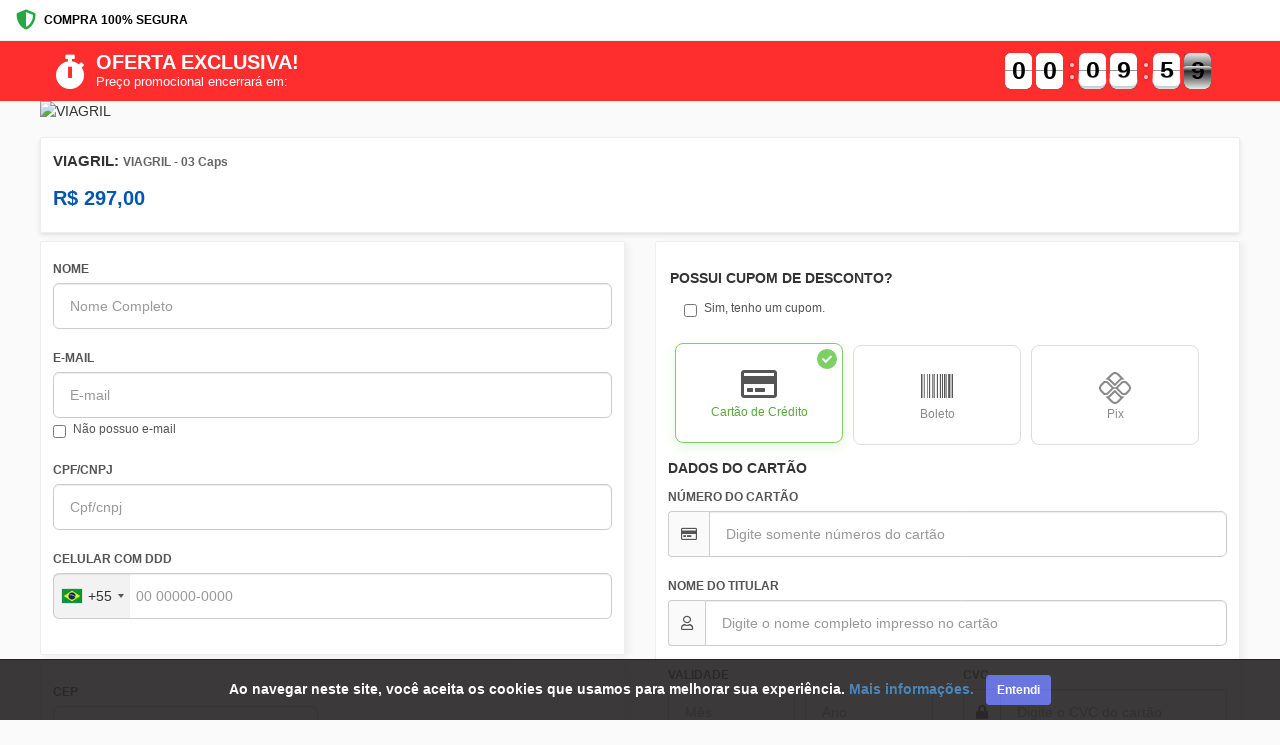

--- FILE ---
content_type: text/html; charset=UTF-8
request_url: https://ev.braip.com/checkout/plaj0d0g/che7ej4o?pl=plaj0d0g&ck=che7ej4o&af=afixjng5j2&src=navigator-kit1&currency=BRL
body_size: 15604
content:
<!DOCTYPE html>
<html lang="pt-br">
<head>
    <meta charset="UTF-8">
    <meta name="viewport" content="width=device-width, initial-scale=1.0">
    <meta http-equiv="X-UA-Compatible" content="ie=edge">
    <meta name="csrf-token" content="bvQxsjGgYzYe1gCbZEa9C1RUYpg1pkgY6LycJZ7Q">
    <meta name="mp-public-token" content="APP_USR-b7b29f70-f04c-4f33-ae0d-e65b50ca0547">
    <meta name="robots" content="none" />
    <title>VIAGRIL</title>

    <!-- favicon -->
    <link rel="shortcut icon" type="image/png" href="/img/checkout/favicon.png">
    <link rel="icon" type="image/png" href="/img/checkout/favicon.png">

    <!-- Style Bootstrap e FontAwesome -->
    <link rel="stylesheet" rel="preload" as="style" type="text/css" href="/css/bootstrap.min.css?v=1769199946">
    <link rel="stylesheet" rel="preload" as="style" type="text/css" href="https://use.fontawesome.com/releases/v5.8.1/css/all.css">

    
    <!-- JQUERY -->
    <script type="text/javascript" src="/vendor/jquery/dist/jquery.min.js"></script>

    <!-- BOOTSTRAP -->
    <script type="text/javascript" src="/vendor/bootstrap/dist/js/bootstrap.min.js"></script>

    
    
    <script type='text/javascript'>
        function shieldInfoDevice() {
            getDeviceResult().then(
                function (res) {
                    console.log('Shield Successfully');

                    const sessionIdShield = document.querySelector('input[name="session_id_shield"]');
                    sessionIdShield.value = res.result.session_id;

                    const plataformaShield = document.querySelector('input[name="plataforma_shield"]');
                    plataformaShield.value = res.result.platform;

                    let device = res?.result?.device_intelligence;
                    let shouldBlockDevice = device?.is_bot || device?.is_emulated;

                    if (shouldBlockDevice) {
                        console.log('Blocked by Shield');
                        window.location.href = "https://ev.braip.com/forbidden";
                    }
                }
            ).catch((err) => {
                console.log('Shield Error')
            });
        }
    </script>

    <script
        language= "JavaScript"
        src="https://d1cr9zxt7u0sgu.cloudfront.net/shdfp.js?SITE_ID=b5530dd84f9b8d8527aea8e2b5b1588028243695&TYPE=JS&DE=1&AUTO=0"
        type="text/javascript"
        async
        charset="UTF-8"
        onload="shieldInfoDevice()"
    ></script>

    <noscript> 
        <iframe 
          src="https://b5530dd84f9b8d8527aea8e2b5b1588028243695.csftr.com/shield-fp/v1/api/web/noscript?site_id=b5530dd84f9b8d8527aea8e2b5b1588028243695" 
          width="0" 
          height="0" 
          style="display: 'none';" > 
          </iframe>
    </noscript>

    <link rel="stylesheet" type="text/css" href="/vendor/sweetalert2/dist/sweetalert2.min.css">
    <link rel="stylesheet" type="text/css" href="https://ev.braip.com/js/checkout/select2/select2.min.css">

    <!-- Style personalizado -->
    <link rel="stylesheet" type="text/css" href="/css/checkout.css?id=03548ec40546e348c17d">
    <link href="/css/intlTelInput.min.css?v=1769199946" rel="stylesheet">
    <style>
        .flip-clock-wrapper.contador-topo ul li a div div.inn {
            color: black !important;
        }
        .faixa-contator {
            background-color: #ff2e2e;
        }
        a.font-telefone-suporte{
            color: #786bfa;
        }
        a.font-telefone-suporte:hover{
            color: #786bfa;
        }
        .btn.m-btn--pill {
            -webkit-border-radius: 60px;
            -moz-border-radius: 60px;
            -ms-border-radius: 60px;
            -o-border-radius: 60px;
            border-radius: 60px;
        }
        a.whatsapp_suporte {
            position: fixed;
            top: auto !important;
            right: 20px !important;
            float: none;
            bottom: 100px;
            z-index: 1000001 !important;
            max-height: 60px;
            max-width: 60px;
            background: #02a84e;
        }
        a.whatsapp_suporte i {
            font-size: 35px;
        }
        .iti__flag-container ul#iti-0__country-listbox {
            z-index: 99999;
        }
        /* Mobile Top Bar */
        .mobile-top-bar {
            display: flex; /* Hidden by default, shown on mobile */
            justify-content: space-between;
            align-items: center;
            padding: 10px 16px;
            background-color: #fff;
            border-bottom: 1px solid #eee;
            font-size: 12px; 
        }
    </style>
            <!-- Global site tag (gtag.js) - Google Analytics -->
<script async src="https://www.googletagmanager.com/gtag/js?id=UA-133867720-2"></script>
<script>
    window.dataLayer = window.dataLayer || [];
    function gtag(){dataLayer.push(arguments);}
    gtag('js', new Date());
    gtag('config', 'UA-133867720-2', { 'groups': 'braip_analytics' });

    window.gtmDataLayer = window.gtmDataLayer || [];
    gtmDataLayer.push({'gtm.blocklist' : ['customPixels']});
</script>
<!-- Google Tag Manager -->
<script>
    (function(w,d,s,l,i){w[l]=w[l]||[];w[l].push({'gtm.start':
    new Date().getTime(),event:'gtm.js'});var f=d.getElementsByTagName(s)[0],
    j=d.createElement(s),dl=l!='dataLayer'?'&l='+l:'';j.async=true;j.src=
    'https://www.googletagmanager.com/gtm.js?id='+i+dl;f.parentNode.insertBefore(j,f);
})(window,document,'script','gtmDataLayer','GTM-5LFJK3P');
</script>
<!-- End Google Tag Manager -->
<!-- Producer -->
<script src="/js/checkout/ga.js?id=0afc1d6a86831be0e60d"></script>
<script src="/js/checkout/google-tag-manager.js?id=4b4efbee7e16671f9f69"></script>                                                        
            </head>
<body>
        <!-- Mobile Top Bar -->
    <div class="mobile-top-bar">
        <div class="secure-purchase">
            <i class="fas fa-shield-alt"></i>
            <span>COMPRA 100% SEGURA</span>
        </div>
    </div>
    <section class="container-fluid faixa-contator marginless paddingless">
    <div class="container margin-auto">
        <div class="row">
            <div class="col-sm-6 text-white text-center-mobile">
                <div class="col-title-contador text-center-mobile margin-auto-mobile">
                    <div class="icon-title-contador">
                        <i class="fas fa-stopwatch"></i>
                    </div>
                    <div>
                        <h3 class="text-uppercase font-black marginless" style="color:#ffffff">OFERTA EXCLUSIVA!</h3>
                        <p class="text-uppercase marginless font-medium" style="color:#ffffff">Preço promocional encerrará em:</p>
                    </div>
                </div>
            </div>
            <div class="col-sm-6">
                <div class="coluna-contador">
                    <div class="new-clock contador-topo"></div>
                </div>
            </div>
        </div>
    </div>
</section>

    <section class="container-fluid marginless paddingless relative section-banner-topo">
    <div class="efeito-banner-topo">
        <picture>
            <source media="(min-width:650px)" srcset="https://media.braip.co/public/cdn/8ecUSxzOvEwTQcFgeTEtP71hrOiuBWGF0M0Uu27e.jpg" alt="VIAGRIL">
                            <img src="https://media.braip.co/public/cdn/8ecUSxzOvEwTQcFgeTEtP71hrOiuBWGF0M0Uu27e.jpg" alt="VIAGRIL">
                    </picture>
    </div>
    <div class="container marginless paddingless margin-auto">
        <div class="row">
            <div class="col-sm-12">
                <picture>
                    <source media="(min-width:650px)" srcset="https://media.braip.co/public/cdn/8ecUSxzOvEwTQcFgeTEtP71hrOiuBWGF0M0Uu27e.jpg" alt="VIAGRIL">
                                            <img src="https://media.braip.co/public/cdn/8ecUSxzOvEwTQcFgeTEtP71hrOiuBWGF0M0Uu27e.jpg" alt="VIAGRIL" class="lazy img-banner-topo img-responsive loaded">
                                    </picture>
            </div>
        </div>
    </div>
</section>
    <section class="container-fluid">
    <div class="painel-product container">
        <div class="product-row">
            <div class="product-info-col">
                <h1 class="product-title">
                                            VIAGRIL: <span style="font-size: 12px; color: #666;">VIAGRIL - 03 Caps</span>
                                    </h1>
                <!-- <div class="product-author">
                    Autor: 60.327.272 ANGELA MARIA DE SOUZA
                </div> -->
                <div class="product-price-container">
                    <div class="product-price"  >
                        <span class="parcelas">
                            <span class="parcela">12</span> x de
                        </span> R$
                        <span class="installment-value"
                            data-valor="297"
                            data-parcelas="12">
                            30,72
                        </span>
                    </div>

                    <div class="product-price-fixed" hidden >
                        R$ 297,00
                    </div>
                </div>
            </div>
        </div>
    </div>
    
    </section>

<style>
.secure-purchase {
    display: flex;
    align-items: center;
    color: #000;
    font-weight: 600;
}

.secure-purchase i {
    margin-right: 8px;
    color: #28a745;
    font-size: 20px;
}

.country-selector {
    display: flex;
    align-items: center;
    color: #666;
    cursor: pointer;
}

.flag-icon {
    width: 20px;
    height: 15px;
    margin-right: 6px;
    border-radius: 2px;
}

.country-selector i {
    margin-left: 4px;
    font-size: 10px;
}

/* Product Container */
.product-container {
    width: auto;
    margin: 0px 16px;
}

.painel-product {
    display: flex;
    flex-direction: column;
    background-color: #fff;
    border: 1px solid #eee;
    border-radius: 2px;
    box-shadow: 0 2px 4px rgba(0,0,0,0.1);
    margin-top: 16px;
    padding: 15px 12px;
    position: relative;
}
    
.product-row {
    display: flex;
    justify-content: space-between;
    flex-wrap: wrap;
    margin: 0 -15px;
}

.product-info-col {
    flex: 1;
    padding: 0 15px;
}

.product-title {
    font-size: 1.5rem;
    font-weight: 700;
    color: #333;
    margin: 0 0 10px 0;
}

.product-author {
    color: #666;
    font-size: 1rem;
    margin-bottom: 15px;
}

.product-price-container {
    margin-top: 15px;
}

.product-price, .product-price-fixed {
    font-size: 2.0rem;
    font-weight: 700;
    color: #0056b3;
    margin-bottom: 5px;
}

.product-price-installment {
    color: #666;
    font-size: 1rem;
}

.product-alert-container {
    margin-top: 20px;
}

.product-alert {
    background-color: #fff3cd;
    border-left: 4px solid #ffc107;
    padding: 15px;
    display: flex;
    align-items: flex-start;
    gap: 10px;
}

.product-alert i {
    color: #856404;
    margin-top: 3px;
}

.product-alert h5 {
    margin: 0 0 5px 0;
    color: #856404;
    font-size: 1rem;
}

.product-alert p {
    margin: 0;
    color: #856404;
    font-size: 0.9rem;
}

/* Show mobile top bar only on mobile */
@media (max-width: 768px) {
    .mobile-top-bar {
        display: flex;
    }
    
    .product-container {
        margin: 0;
    }
    
    .painel-product {
        border-radius: 0;
        border-left: none;
        border-right: none;
        margin-top: 0;
        box-shadow: none;
    }
}

/* Estilo para valores com juros */
.installment-value.has-interest {
    font-weight: bold;
    color: #e74c3c;
    cursor: help;
    border-bottom: 1px dotted #e74c3c;
}
</style>                    <!-- Google Tag Manager (noscript) -->
<noscript><iframe src="https://www.googletagmanager.com/ns.html?id=GTM-5LFJK3P"height="0" width="0" style="display:none;visibility:hidden"></iframe></noscript>
<!-- End Google Tag Manager (noscript) -->
                        <section class="container-fluid">
            <div class="container paddingless">
                <div class="row">
                    <div class="col-sm-12 col-md-12">
                        <!-- BANNER SUB TOPO -->
                                                
                        <form action="" id="form-checkout-venda" method="POST">
    <div id="last-card" style="display:none;"></div>
    <input type="hidden" value="" name="token_cartao">
    <input type="hidden" value="" name="hash" id="hash">
    <input type="hidden" value="https://ev.braip.com/checkout/plaj0d0g/che7ej4o?af=afixjng5j2&amp;ck=che7ej4o&amp;currency=BRL&amp;pl=plaj0d0g&amp;src=navigator-kit1" name="link_checkout">
    <input type="hidden" value="" name="token_cartao2">
    <input type="hidden" value="plaj0d0g" name="plano_hash">
    <input type="hidden" value="pror2w53" name="produto_hash">
    <input type="hidden" value="che7ej4o" name="checkout_hash">
    <input type="hidden" value="" name="venda">
    <input type="hidden" name="meta" value="{&quot;pl&quot;:&quot;plaj0d0g&quot;,&quot;ck&quot;:&quot;che7ej4o&quot;,&quot;af&quot;:&quot;afixjng5j2&quot;,&quot;src&quot;:&quot;navigator-kit1&quot;,&quot;currency&quot;:&quot;BRL&quot;}">
    <input type="hidden" value="2" name="tipo_pagamento">
    <input type="hidden" value="" name="popup_ativo">
    <input type="hidden" value="" name="cupom_ativo">
    <input type="hidden" value="" name="cupom_hash">
    <input type="hidden" value="" name="fingerprint" id="fingerprint">
    <input type="hidden" value="" name="fingerprintpro" id="fingerprintpro">
    <input type="hidden" value="ce75e1bf-b86a-4915-a7ea-40944637ceb6" name="device_fingerprint_id">
    <input type="hidden" value="0" name="ads_block" id="ads_block">
    <input type="hidden" value="" name="hash_assinatura">
    <input type="hidden" name="dois_cartoes" value="0">
    <input type="hidden" name="mp_device_id" id="deviceId">
    <input type="hidden" name="currency" value="BRL">
    <input type="hidden" name="order_amount_credit_card" value="0">
    <input type="hidden" name="pagseguro_3ds_response" value="">
    <input type="hidden" name="plataforma_shield" value="">
    <input type="hidden" name="session_id_shield" value="">
    <input type="hidden" name="checkout_venda_after_pay_pagamento" value="">
    <input type="hidden" id="session_id_clearsale" name="session_id_clearsale" value=""/>
            <input type="hidden" value="" name="cep_invalido">
    <div class="row">
        <div  class="col-sm-6" >
            <div class="painel v2 step active">
                <!-- <div class="label-painel">
                    <span class="font-black">1</span>
                    <h6 class="font-bold marginless paddingless">DADOS PESSOAIS</h6>
                </div> -->
                <div class="row">
                    <div class="col-sm-12">
                        <div class="form-group">
                            <label for="nome">NOME</label>
                            <input type="text" required autocomplete="name" class="form-control" id="nome" placeholder="Nome Completo" name="nome" value="" maxlength="40" oninput="removeCaracteresEspeciais(event)" >
                        </div>
                    </div>
                                        <div class="col-sm-12">
                        <div class="form-group">
                            <label for="email">E-MAIL</label>
                            <input type="email" required class="form-control" autocomplete="email" id="email" name="email" value="" placeholder="E-mail" >
                            <div class="checkbox">
                                                                    <label >
                                        <input type="checkbox" id="sem_email" value="sem-email" name="sem_email" > Não possuo e-mail
                                    </label>
                                                            </div>
                            <span class="text-info" id="telefone_obrigatorio" hidden>Atenção! Informe um telefone ou celular para que seja possível entrar em contato, caso necessário.</span>
                        </div>
                    </div>
                                        <div class="col-sm-12 col-md-12"  hidden >
                        <div class="form-group">
                            <label for="pais">NACIONALIDADE</label>
                            <select class="form-control valid select2" name="pais" id="pais" >
                                <option value="AF">Afghanistan</option>
<option value="AX">Aland Islands</option>
<option value="AL">Albania</option>
<option value="DZ">Algeria</option>
<option value="AS">American Samoa </option>
<option value="AD">Andorra</option>
<option value="AO">Angola </option>
<option value="AI">Anguilla </option>
<option value="AQ">Antarctica </option>
<option value="AG">Antigua and Barbuda</option>
<option value="AR">Argentina</option>
<option value="AM">Armenia</option>
<option value="AW">Aruba</option>
<option value="AU">Australia</option>
<option value="AT">Austria</option>
<option value="AZ">Azerbaijan </option>
<option value="BS">Bahamas</option>
<option value="BH">Bahrain</option>
<option value="BD">Bangladesh </option>
<option value="BB">Barbados </option>
<option value="BY">Belarus</option>
<option value="BE">Belgium</option>
<option value="BZ">Belize </option>
<option value="BJ">Benin</option>
<option value="BM">Bermuda</option>
<option value="BT">Bhutan </option>
<option value="BO">Bolivia</option>
<option value="BA">Bosnia and Herzegovina </option>
<option value="BW">Botswana </option>
<option value="BV">Bouvet Island</option>
<option value="BR" selected>Brasil</option>
<option value="IO">British Indian Ocean Territory </option>
<option value="BN">Brunei Darussalam</option>
<option value="BG">Bulgaria </option>
<option value="BF">Burkina Faso </option>
<option value="BI">Burundi</option>
<option value="CI">Côte d'Ivoire </option>
<option value="KH">Cambodia </option>
<option value="CM">Cameroon </option>
<option value="CA">Canada </option>
<option value="CV">Cape Verde </option>
<option value="KY">Cayman Islands </option>
<option value="CF">Central African Republic </option>
<option value="TD">Chad </option>
<option value="CL">Chile</option>
<option value="CN">China</option>
<option value="CX">Christmas Island </option>
<option value="CC">Cocos (Keeling) Islands</option>
<option value="CO">Colombia </option>
<option value="KM">Comoros</option>
<option value="CG">Congo</option>
<option value="CD">Congo, The Democratic Republic of the</option>
<option value="CK">Cook Islands </option>
<option value="CR">Costa Rica </option>
<option value="HR">Croatia</option>
<option value="CU">Cuba </option>
<option value="CY">Cyprus </option>
<option value="CZ">Czech Republic </option>
<option value="DK">Denmark</option>
<option value="DJ">Djibouti </option>
<option value="DM">Dominica </option>
<option value="DO">Dominican Republic </option>
<option value="EC">Ecuador</option>
<option value="EG">Egypt</option>
<option value="SV">El Salvador</option>
<option value="GQ">Equatorial Guinea</option>
<option value="ER">Eritrea</option>
<option value="EE">Estonia</option>
<option value="ET">Ethiopia </option>
<option value="FK">Falkland Islands (Malvinas)</option>
<option value="FO">Faroe Islands</option>
<option value="FJ">Fiji </option>
<option value="FI">Finland</option>
<option value="FR">France </option>
<option value="GF">French Guiana</option>
<option value="PF">French Polynesia </option>
<option value="TF">French Southern Territories</option>
<option value="GA">Gabon</option>
<option value="GM">Gambia </option>
<option value="GE">Georgia</option>
<option value="DE">Germany</option>
<option value="GH">Ghana</option>
<option value="GI">Gibraltar</option>
<option value="GR">Greece </option>
<option value="GL">Greenland</option>
<option value="GD">Grenada</option>
<option value="GP">Guadeloupe </option>
<option value="GU">Guam </option>
<option value="GT">Guatemala</option>
<option value="GG">Guernsey </option>
<option value="GN">Guinea </option>
<option value="GW">Guinea-Bissau</option>
<option value="GY">Guyana </option>
<option value="HT">Haiti</option>
<option value="HM">Heard Island and McDonald Islands</option>
<option value="VA">Holy See (Vatican City State)</option>
<option value="HN">Honduras </option>
<option value="HK">Hong Kong</option>
<option value="HU">Hungary</option>
<option value="IS">Iceland</option>
<option value="IN">India</option>
<option value="ID">Indonesia</option>
<option value="IR">Iran, Islamic Republic of</option>
<option value="IQ">Iraq </option>
<option value="IE">Ireland</option>
<option value="IM">Isle of Man</option>
<option value="IL">Israel </option>
<option value="IT">Italy</option>
<option value="JM">Jamaica</option>
<option value="JP">Japan</option>
<option value="JE">Jersey </option>
<option value="JO">Jordan </option>
<option value="KZ">Kazakhstan </option>
<option value="KE">Kenya</option>
<option value="KI">Kiribati </option>
<option value="KP">Korea, Democratic People&#39;s Republic of</option>
<option value="KR">Korea, Republic of </option>
<option value="KW">Kuwait </option>
<option value="KG">Kyrgyzstan </option>
<option value="LA">Lao People&#39;s Democratic Republic </option>
<option value="LV">Latvia </option>
<option value="LB">Lebanon</option>
<option value="LS">Lesotho</option>
<option value="LR">Liberia</option>
<option value="LY">Libyan Arab Jamahiriya </option>
<option value="LI">Liechtenstein</option>
<option value="LT">Lithuania</option>
<option value="LU">Luxembourg </option>
<option value="MO">Macao</option>
<option value="MK">Macedonia</option>
<option value="MG">Madagascar </option>
<option value="MW">Malawi </option>
<option value="MY">Malaysia </option>
<option value="MV">Maldives </option>
<option value="ML">Mali </option>
<option value="MT">Malta</option>
<option value="MH">Marshall Islands </option>
<option value="MQ">Martinique </option>
<option value="MR">Mauritania </option>
<option value="MU">Mauritius</option>
<option value="YT">Mayotte</option>
<option value="MX">Mexico </option>
<option value="FM">Micronesia, Federated States of</option>
<option value="MD">Moldova, Republic of </option>
<option value="MC">Monaco </option>
<option value="MN">Mongolia </option>
<option value="ME">Montenegro </option>
<option value="MS">Montserrat </option>
<option value="MA">Morocco</option>
<option value="MZ">Mozambique </option>
<option value="MM">Myanmar</option>
<option value="NA">Namibia</option>
<option value="NR">Nauru</option>
<option value="NP">Nepal</option>
<option value="NL">Netherlands</option>
<option value="AN">Netherlands Antilles </option>
<option value="NC">New Caledonia</option>
<option value="NZ">New Zealand</option>
<option value="NI">Nicaragua</option>
<option value="NE">Niger</option>
<option value="NG">Nigeria</option>
<option value="NU">Niue </option>
<option value="NF">Norfolk Island </option>
<option value="MP">Northern Mariana Islands </option>
<option value="NO">Norway </option>
<option value="OM">Oman </option>
<option value="PK">Pakistan </option>
<option value="PW">Palau</option>
<option value="PS">Palestinian Territory, Occupied</option>
<option value="PA">Panama </option>
<option value="PG">Papua New Guinea </option>
<option value="PY">Paraguay </option>
<option value="PE">Peru </option>
<option value="PH">Philippines</option>
<option value="PN">Pitcairn </option>
<option value="PL">Poland </option>
<option value="PT">Portugal </option>
<option value="PR">Puerto Rico</option>
<option value="QA">Qatar</option>
<option value="RE">Reunião</option>
<option value="RO">Romania</option>
<option value="RU">Russian Federation </option>
<option value="RW">Rwanda</option>
<option value="SH">Saint Helena </option>
<option value="KN">Saint Kitts and Nevis</option>
<option value="LC">Saint Lucia</option>
<option value="MF">Saint Martin </option>
<option value="PM">Saint Pierre and Miquelon</option>
<option value="VC">Saint Vincent and the Grenadines </option>
<option value="WS">Samoa</option>
<option value="SM">San Marino </option>
<option value="ST">Sao Tome and Principe</option>
<option value="SA">Saudi Arabia </option>
<option value="SN">Senegal</option>
<option value="RS">Serbia </option>
<option value="SC">Seychelles </option>
<option value="SL">Sierra Leone </option>
<option value="SG">Singapore</option>
<option value="SK">Slovakia </option>
<option value="SI">Slovenia </option>
<option value="SB">Solomon Islands</option>
<option value="SO">Somalia</option>
<option value="ZA">South Africa </option>
<option value="GS">South Georgia and the South Sandwich Islands</option>
<option value="ES">Spain</option>
<option value="LK">Sri Lanka</option>
<option value="SD">Sudan</option>
<option value="SR">Suriname </option>
<option value="SJ">Svalbard and Jan Mayen </option>
<option value="SZ">Swaziland</option>
<option value="SE">Sweden </option>
<option value="CH">Switzerland</option>
<option value="SY">Syrian Arab Republic </option>
<option value="TW">Taiwan </option>
<option value="TJ">Tajikistan </option>
<option value="TZ">Tanzania, United Republic of </option>
<option value="TH">Thailand </option>
<option value="TL">Timor-Leste</option>
<option value="TG">Togo </option>
<option value="TK">Tokelau</option>
<option value="TO">Tonga</option>
<option value="TT">Trinidad and Tobago</option>
<option value="TN">Tunisia</option>
<option value="TR">Turkey </option>
<option value="TM">Turkmenistan </option>
<option value="TC">Turks and Caicos Islands </option>
<option value="TV">Tuvalu </option>
<option value="UG">Uganda </option>
<option value="UA">Ukraine</option>
<option value="AE">United Arab Emirates </option>
<option value="GB">United Kingdom </option>
<option value="US">United States</option>
<option value="UM">United States Minor Outlying Islands </option>
<option value="UY">Uruguay</option>
<option value="UZ">Uzbekistan </option>
<option value="VU">Vanuatu</option>
<option value="VE">Venezuela, Bolivarian Republic of</option>
<option value="VN">Vietnam </option>
<option value="VG">Virgin Islands, British</option>
<option value="VI">Virgin Islands, U.S. </option>
<option value="WF">Wallis and Futuna</option>
<option value="EH">Western Sahara </option>
<option value="YE">Yemen</option>
<option value="ZM">Zambia </option>
<option value="ZW">Zimbabwe </option>                            </select>
                            <input type="hidden" name="nacionalidade" value="">
                        </div>
                    </div>
                    <div class="col-sm-12 col-md-12">
                        <div class="form-group" id="cpf-cnpj">
                            <label for="documento">CPF/CNPJ</label>
                            <input id="documento" type="text" required name="documento" class="form-control cpf-cnpj" value="" placeholder="Cpf/cnpj" >
                        </div>
                    </div>
                    <div class="col-sm-12 col-md-12">
                        <div class="form-group">
                            <label for="celular">CELULAR COM DDD</label><br>
                            <input type="text" required class="form-control phone" autocomplete="tel" name="celular" id="celular" value="" >
                        </div>
                    </div>
                </div>
                <div class="row">
                    <div class="col-sm-12">
                        <button class="btn btn-step" value="Next">
                            CONTINUAR <i class="fa fa-arrow-right" aria-hidden="true"></i>
                        </button>
                    </div>
                </div>
            </div>
                            <div class="painel v2 step address-step">
                    <!-- <div class="label-painel">
                        <span class="font-black">2</span>
                        <h6 class="font-bold marginless paddingless">DADOS DE ENTREGA</h6>
                    </div> -->
                    <div class="row">
                        <div class="col-sm-12">
                            <p class="step-description">
                                Para continuar sua compra, primeiro preencha seus dados pessoais.
                            </p>
                        </div>
                    </div>
                    <div class="step-content">
                        <div class="row" id="div-endereco">
                            <div class="loadding-endereco hidden">
                                <loading-braip></loading-braip>
                            </div>
                            <div class="col-sm-6">
                                <div class="form-group">
                                    <label for="cep">CEP</label>
                                    <input type="text" required autocomplete="shipping postal-code" class="form-control cep" id="cep" name="cep" placeholder="00000-000" maxlength="9" value="" >
                                    <label id="cep-invalido" class="error hidden">CEP Inválido.</label>
                                </div>
                            </div>
                            <div class="col-sm-6">
                                <span class="aviso-endereco-brasileiro esconder" id="aviso_endereco_brasil">Somente endereço brasileiro!</span>
                            </div>
                            <div class="col-sm-12">
                                <div class="form-group">
                                    <label for="endereco">ENDEREÇO</label>
                                    <input type="text" required id="endereco" class="form-control item-endereco" autocomplete="shipping address-line1" name="endereco" placeholder="ENDEREÇO" value="" maxlength="255" oninput="removeCaracteresEspeciais(event)" >
                                </div>
                            </div>
                            <div class="col-sm-12 col-md-6">
                                <div class="form-group">
                                    <label for="num_endereco">Nº</label>
                                    <input type="text" required class="form-control item-endereco" autocomplete="shipping address-line2" id="num_endereco" name="num_endereco" value="" maxlength="11" placeholder="" >
                                </div>
                            </div>
                            <div class="col-sm-12 col-md-6">
                                <div class="form-group">
                                    <label for="complemento">COMPLEMENTO</label>
                                    <input type="text" class="form-control item-endereco" id="complemento" name="complemento" autocomplete="shipping address-level4" placeholder="" value="" oninput="removeCaracteresEspeciais(event); setMaxLength()" maxlength="40" >
                                </div>
                            </div>
                            <div class="col-sm-12">
                                <div class="form-group">
                                    <label for="bairo">BAIRRO</label>
                                    <input type="text" required autocomplete="shipping address-level3" class="form-control item-endereco"  id="bairo" name="bairro" placeholder="" maxlength="255" value="" oninput="removeCaracteresEspeciais(event)" >
                                </div>
                            </div>
                            <div class="col-sm-12 col-md-6">
                                <div class="form-group">
                                    <label for="cidade">CIDADE</label>
                                    <input type="text" required autocomplete="shipping address-level2" class="form-control item-endereco" id="cidade" name="cidade" placeholder="" maxlength="255" value="" oninput="removeCaracteresEspeciais(event)" >
                                </div>
                            </div>
                            <div class="col-sm-12 col-md-6">
                                <div class="form-group">
                                    <label for="estado">ESTADO</label>
                                                                            <select class="form-control item-endereco" name="estado" required>
                                            <option value="" selected="selected">--</option>
                                            <option value="AC" >Acre</option>
<option value="AL" >Alagoas</option>
<option value="AP" >Amapá</option>
<option value="AM" >Amazonas</option>
<option value="BA" >Bahia</option>
<option value="CE" >Ceará</option>
<option value="DF" >Distrito Federal</option>
<option value="ES" >Espírito Santo</option>
<option value="GO" >Goiás</option>
<option value="MA" >Maranhão</option>
<option value="MT" >Mato Grosso</option>
<option value="MS" >Mato Grosso do Sul</option>
<option value="MG" >Minas Gerais</option>
<option value="PA" >Pará</option>
<option value="PB" >Paraíba</option>
<option value="PR" >Paraná</option>
<option value="PE" >Pernambuco</option>
<option value="PI" >Piauí</option>
<option value="RJ" >Rio de Janeiro</option>
<option value="RN" >Rio Grande do Norte</option>
<option value="RS" >Rio Grande do Sul</option>
<option value="RO" >Rondônia</option>
<option value="RR" >Roraima</option>
<option value="SC" >Santa Catarina</option>
<option value="SP" >São Paulo</option>
<option value="SE" >Sergipe</option>
<option value="TO" >Tocantins</option>                                        </select>
                                                                    </div>
                            </div>
                        </div>
                                            </div>
                    <div class="row">
                        <div class="col-sm-12">
                            <button class="btn btn-step" value="Next">
                                CONTINUAR <i class="fa fa-arrow-right" aria-hidden="true"></i>
                            </button>
                        </div>
                    </div>
                </div>
                    </div>
        <div  class="col-sm-6 step" >
            <div class="painel v2">
                <!-- <div class="label-painel">
                    <span class="font-black">3</span>
                    <h6 class="font-bold marginless paddingless"> DADOS DE PAGAMENTO </h6>
                </div> -->
                <div class="row">
                    <div class="col-sm-12">
                        <p class="step-description">
                            Preencha os dados pessoais e dados de entrega antes de selecionar a forma de pagamento.
                        </p>
                    </div>
                </div>
                <div class="step-content">
                                            <!-- CUPOM DE DESCONTO -->
                        <div class="row row-forma-pagamento">
                            <div class="col-md-12">
                                <h5 class="font-bold">
                                    POSSUI CUPOM DE DESCONTO?
                                </h5>
                            </div>
                            <div class="col-sm-12">
                                <div class="form-group">
                                    <div class="input-group hidden" id="cupom">
                                        <input type="text" class="form-control" name="cupom_desconto" value="" placeholder="Digite o código do seu cupom">
                                        <span class="input-group-btn">
                                            <button id="aplica_cupom" class="btn btn-default" type="button">Aplicar</button>
                                        </span>
                                    </div>
                                    <div class="checkbox" id="ativa_cupom">
                                        <label>
                                            <input type="checkbox" id="possui-cupom" value="cupom"  value="" placeholder="INSIRA O CUPOM DE DESCONTO"> Sim, tenho um cupom.
                                        </label>
                                    </div>
                                </div>
                                <span class="esconder text-danger" id="cupom-error"></span>
                            </div>
                        </div>
                    
                    <!-- MENU MEIO DE PAGAMENTO -->
                                            <div class="row row-forma-pagamento">
                            <div class="col-md-12">
                                <!-- <h5 class="font-bold marginless paddingless">
                                    PAGAR COM:
                                </h5>
                                <p class="marginless margin-text-select-pagamento">Escolha qual método de pagamento você prefere usar.</p> -->
                                                                                                                                                <button class="btn btn-default btn-pagamento  active  " 
                                            type="button" id="pagarcom-cartao" data-pagamento="cartao" data-tipo-pagamento="2">
                                            <i class="far fa-credit-card"></i>
                                            <span>Cartão de Crédito</span>
                                        </button>
                                                                                                                                                                                    <button class="btn btn-default btn-pagamento  " 
                                            type="button" id="pagarcom-boleto" data-pagamento="boleto" data-tipo-pagamento="1">
                                            <i class="fas fa-barcode"></i>
                                            <span>Boleto</span>
                                        </button>
                                                                                                                                                                                    <button class="btn btn-default btn-pagamento  " 
                                            type="button" id="pagarcom-pix" data-pagamento="pix" data-tipo-pagamento="5">
                                            <i class="pix-icon"></i>
                                            <span>Pix</span>
                                        </button>
                                                                                                </div>
                        </div>
                                        <span class="aviso-descontos esconder" id="total_descontos"></span>

                                                                                            <div class="pagamento hidden" id="pagamento-cartao" data-cartao=credito>
                                                                    <h5 class="font-bold">
    DADOS DO CARTÃO
</h5>
<div style="display: none;" class="card-cred" id="credito"></div>

<!-- <fieldset class="form-group control-fieldset">
    <legend style="font-size: 11.5px;"><b>Bandeiras aceitas</b></legend>
    <div class="img_bandeiras">
        <img src="https://media.braip.com/public/card-flag/visa.png" alt="Visa" title="Visa">
        <img src="https://media.braip.com/public/card-flag/master-card.png" alt="Master Card" title="Master Card">
        <img src="https://media.braip.com/public/card-flag/hiper-card.png" alt="Hipercard" title="Hipercard">
        <img src="https://media.braip.com/public/card-flag/american-express.png" alt="American Express" title="American Express">
        <img src="https://media.braip.com/public/card-flag/diners.png" alt="Diners Club" title="Diners Club">
        <img src="https://media.braip.com/public/card-flag/elo.png" alt="Elo" title="Elo">
    </div>
</fieldset> -->
<div class="form-group">
    <label for="cardNumber">NÚMERO DO CARTÃO</label>
    <div class="input-group">
        <span class="input-group-addon"><i class="far fa-credit-card"></i></span>
        <input type="tel" autocomplete="cc-number" class="form-control" placeholder="Digite somente números do cartão" name="credito_numero_cartao" data-cartao="credito" data-name='numero_cartao' data-iugu="number" data-encrypted-name="number" value="" data-checkout="cardNumber" onselectstart="return false" onCopy="return false" onCut="return false" onDrag="return false" onDrop="return false">
    </div>
    <span class="esconder text-danger" id="credito_numero_cartao-error">Informe um número válido</span>
    <span class="esconder text-danger number-cards-duplicate">Os números de cartōes não podem ser iguais</span>
</div>
<div class="form-group">
    <label for="cc-name">NOME DO TITULAR</label>
    <div class="input-group">
        <span class="input-group-addon"><i class="far fa-user"></i></span>
        <input type="text" autocomplete="cc-name" data-cartao="credito" name="credito_full_name" class="form-control" data-checkout="cardholderName" data-iugu="full_name" placeholder="Digite o nome completo impresso no cartão" data-name='full_name' data-encrypted-name="holderName" class="form-control cartao" maxlength="255" value="" placeholder="Digite o nome como no cartão" data-checkout="cardholderName">
    </div>
    <span class="esconder text-danger" id="credito_full_name-error" >Informe um nome válido</span>
</div>
<div class="row">
    <div class="col-sm-6">
        <div class="form-group">
            <label class="mes" for="mes">VALIDADE</label>
            <div class="expiry-date-group form-group" >
                <div class="input-container is-flex" >
                    <input type="text" maxlength="2" name="credito_mes" class="form-control" autocomplete="cc-exp-month" data-cartao="credito"  data-encrypted-name="expiryMonth" placeholder="Mês" data-name='mes' style="margin-right: 10px;" data-checkout="cardExpirationMonth" onselectstart="return false" onpaste="return false" onCopy="return false" onCut="return false" onDrag="return false" onDrop="return false" autocomplete=off/>
                    <input type="text" maxlength="2" name="credito_ano" autocomplete="cc-exp-year" class="form-control cartao" data-cartao="credito"  placeholder="Ano" data-name='ano_exibido' onselectstart="return false" onpaste="return false" onCopy="return false" onCut="return false" onDrag="return false" onDrop="return false" autocomplete=off/>
                    <input type="hidden" data-cartao="credito"  data-name='ano' autocomplete="cc-exp" class="form-control cartao" placeholder="Ano" data-encrypted-name="expiryYear" data-checkout="cardExpirationYear"  onselectstart="return false" onpaste="return false" onCopy="return false" onCut="return false" onDrag="return false" onDrop="return false" autocomplete=off value="20">
                </div>
            <span class="esconder text-danger" id="credito_data-validade-error">Informe uma data de validade válida. (mês e ano completo)</span>
            </div>
        </div>
    </div>
    <div class="col-sm-6">
        <div class="form-group">
            <label for="cvc">CVC</label>
            <div class="input-group">
                <span class="input-group-addon"><i class="fas fa-lock"></i></span>
                <input class="form-control" name="credito_cvc" placeholder="Digite o CVC do cartão" autocomplete="cc-csc" type="number" data-cartao="credito" data-name='codigo_seguranca' data-iugu="verification_value" data-encrypted-name="cvc" value="" data-checkout="securityCode" onselectstart="return false" onpaste="return false" onCopy="return false" onCut="return false" onDrag="return false" onDrop="return false" autocomplete=off>
                <input type="hidden" value="2026-01-26T21:00:22-03:00" data-encrypted-name="generationtime"/>
            </div>
            <span class="esconder text-danger" id="credito_codigo_seguranca-error">Informe um código de segurança válido</span>
        </div>
    </div>
</div>
<div class="form-group" id="parcelamento_cartao">
            <label for="parcelamento">PARCELAMENTO DO CARTÃO</label>
        <select class="form-control" data-cartao="credito" data-name='parcelamento'>
        </select>
        </div>
                                                            </div>
                                                    <div class="pagamento hidden" id="pagamento-boleto" >
                                                                    <h5 class="font-bold marginless paddingless">
    DADOS DO BOLETO
</h5>
<p>Fique atento aos detalhes!</p>
<br>
<h5 class="font-bold marginless paddingless">
    Atenção:
</h5>
<br>
<p>
    1 - Boleto (somente à vista) <br><br>
    2 - Pagamentos com Boleto Bancário levam <strong>até 3 dias úteis</strong> para serem compensados e então terem os produtos liberados <br><br>
    3 - Depois do pagamento, fique atento ao seu e-mail para receber os dados de acesso ao produto (verifique também a caixa de SPAM)
</p>
<button class="btn btn-default btn-block disabled font-bold" id="valor_boleto"></button>                                                            </div>
                                                    <div class="pagamento hidden" id="pagamento-pix" >
                                                                    <h5 class="font-bold marginless paddingless">
    DADOS DO PIX
</h5>
<br>
<p>
    1 - Pagamento em segundos, sem complicação<br><br>
    2 - Basta escanear, com o aplicativo do seu banco, o QRCode que iremos gerar para sua compra<br><br>
    3 - O PIX foi desenvolvido pelo Banco Central para facilitar suas compras e é 100% seguro
</p>
<button class="btn btn-default btn-block disabled font-bold" id="valor_pix"></button>
                                                            </div>
                                            
                    
                    <div id="recaptcha" class="row recaptcha-row" style="display: none; margin-top: 10px">
                                            </div>
                    <!-- BTN FINALIZAR COMPRA -->
                    <div class="row">
                        <div class="col-sm-12">
                            <hr>
                                                                                    <button class="btn btn-comprar" id="submit" type="submit" value="Pay">
                                 COMPRAR AGORA                             </button>
                            <input type="hidden" name="mp_token">
                            <input type="hidden" name="pagarme_token">
                            <input type="hidden" name="pagarme_retentativa_token">
                            <input type="hidden" name="paymentMethodId">
                            <input type="hidden" name="payment_type">

                            <input type="hidden" name="pagarme_retentativa_token_2">

                            <input type="hidden" value="0" id="tentativas" name="tentativas">
                            <!-- <p class="text-compra-segura">Ambiente criptografado e 100% seguro.</p> -->
                            <div class="wrapper-selos">
                                <img data-src="/img/checkout/compra-segura.png" alt="" class="lazy img-responsive compra-segura">
                                <!-- <a href="//www.securitymetrics.com/site_certificate?id=1816707&tk=d7ca598278fb4aa2ef33eff47a465cc9" target="_blank" rel="noopener noreferrer"> 
                                    <img src="/img/checkout/pci.png" alt="SecurityMetrics Credit Card Safe"  class="lazy img-responsive pci"/> 
                                </a> -->
                            </div>
                        </div>
                    </div>
                </div>
            </div>
        </div>

                                    </div>
</form>
<script async src="https://wallet.braip.com/js/v1/"></script>
<!-- begin:: Constantes -->
<script>
    const walletKey = "YfU45TIOkWF0Ue3GCWoAt96XykG7pkPLs7YSj4Kj";
    const zeroAuthUrl = "https://ev.braip.com/pagamentos/zero-auth/";
    const pagSeguro3dsEnv = "PROD";
    const pagSeguro3dsEnabled = false;
    const pagSeguro3dsPassiveMode = false;
    const checkoutVendaAfterPayPagamento = 0;
</script>
<!-- end:: Constantes -->
<script type="text/javascript" src="/js/checkout/pagseguro-3ds.js?id=756122aa9257fa87dce2"></script>
                    </div>
                                    </div>
            </div>
        </section>
        <!-- <section class="container-fluid">
            <div class="container">
                <div class="row painel">
                    <div class="col-sm-6 col-md-6 marginless paddingless">
                        <div class="icon-detalhes">
                            <div class="icon-detalhes-icon">
                                <i class="fas fa-address-card"></i>
                            </div>
                            <div class="icon-detalhes-text">
                                <h5 class="marginless paddingless font-bold">E-MAIL DE SUPORTE:</h5>
                                <p class="marginless">suporte@viagril.com.br</p>
                                                            </div>
                        </div>
                    </div>
                    <div class="col-sm-12 col-md-6 marginless paddingless is-flex">
                        <div class="by-braip">
                            <span>PAGAMENTO PROCESSADO POR:</span><br>
                            <img data-src="/img/checkout/logo.png" alt="" class="lazy">
                        </div>
                        <div class="faixa-segurança">
                            <svg width="16" height="20" viewBox="0 0 22 26" xmlns="http://www.w3.org/2000/svg">
                                <path d="M21.284 5.3s3.65 16.194-10.176 20.243C-2.718 21.494.93 5.3.93 5.3L11.108.644 21.284 5.3zM10.605 18.67l6.42-6.378-1.764-1.751-4.656 4.626-3.124-3.104-1.763 1.751 4.887 4.856z" fill="#fff"></path>
                            </svg>
                            <span class="">Compra 100% Segura</span>
                        </div>
                    </div>
                </div>
            </div>
        </section> -->
                <footer>
            <div class="container">
                                    <div class="row">
                        <div class="col-sm-12">
                            REF.: afixjng5j2
                        </div>
                    </div>
                                <div class="row">
                    <div class="col-sm-12">
                        Esta compra será processada pela Braip © 2026 - Todos os direitos reservados.
                        <br><br>
                        * Taxa de 3.49% a.m.
                        <br>
                        ** Os descontos ofertados não são cumulativos. Prevalecerá o maior de desconto ofertado.
                        <br>
                        Ao clicar em comprar agora, você concorda com os nossos, <a href="https://braip.com/termos-de-compra/" target="_blank">Termos de compra</a> e <a href="https://braip.com/politica-de-privacidade/" target="_blank">Política de privacidade</a>.
                    </div>
                </div>
            </div>
        </footer>
    
    <!--begin:: Div Aviso Cookie -->
    <div class="div-aviso-cookie" style="display: none;">
    Ao navegar neste site, você aceita os cookies que usamos para melhorar sua experiência. <a href="https://braip.com/politicas-de-privacidade/" target="_blank">Mais informações.</a> &nbsp;
    <button class="btn btn-primary btn-sm m--font-boldest"><strong>Entendi</strong></button>
</div>

    <!--end:: Div Aviso Cookie -->
            <script src="https://browser.sentry-cdn.com/5.17.0/bundle.min.js" integrity="sha384-lowBFC6YTkvMIWPORr7+TERnCkZdo5ab00oH5NkFLeQUAmBTLGwJpFjF6djuxJ/5" crossorigin="anonymous"></script>
    <script>Sentry.init({ dsn: 'https://805b6580607d4371ae4a02c80c5ff554@o877802.ingest.sentry.io/5828856' });</script>
        <script src="https://ev.braip.com/js/intlTelInput.js"></script>
    <script src="https://www.google.com/recaptcha/api.js?hl=pt-BR" async defer></script>

    <script>
        const CURRENCY = 'BRL';
        const LANG     = 'pt-br';

        const TRANSLATOR_SUBSCRIPTION = {"Ser\u00e1 feita uma cobran\u00e7a de":"Ser\u00e1 feita uma cobran\u00e7a de","referente a assinatura em atraso":"referente a assinatura em atraso","Cobran\u00e7a \u00fanica de":"Cobran\u00e7a \u00fanica de","Gr\u00e1tis por":"Gr\u00e1tis por","dias":"dias","depois":"depois","x de":"x de","Ser\u00e1 cobrado o valor de":"Ser\u00e1 cobrado o valor de","(Frete amostra gr\u00e1tis) e ap\u00f3s":"(Frete amostra gr\u00e1tis) e ap\u00f3s","dias da aquisi\u00e7\u00e3o ser\u00e1 cobrado o valor de":"dias da aquisi\u00e7\u00e3o ser\u00e1 cobrado o valor de","a cada":"a cada","dias pelo recebimento de uma unidade":"dias pelo recebimento de uma unidade","para os primeiros":"para os primeiros","depois cobran\u00e7as recorrentes de":"depois cobran\u00e7as recorrentes de","depois uma cobran\u00e7a no valor de":"depois uma cobran\u00e7a no valor de","depois cobran\u00e7as recorrentes de {parcela}x de":"depois cobran\u00e7as recorrentes de {parcela}x de","depois uma cobran\u00e7a no valor de {parcela}x de":"depois uma cobran\u00e7a no valor de {parcela}x de","uma cobran\u00e7a de":"uma cobran\u00e7a de","Uma cobran\u00e7a de":"Uma cobran\u00e7a de","cobran\u00e7a de":"cobran\u00e7a de"};

        var ipgeolocation_url = "https://ipgeolocation.abstractapi.com/v1/?api_key=ad55ee29c2ed402ab38ca2f46bc87cbb";
        var brasileiro = "1";
        var estrangeiro = "2";
        var boleto = "1"
        var cartao = "2"
        var fracionado = "3";
        var cartao_pix = "8";
        var cartao_boleto = "9";
        var pix = "5";
        var pagar_na_entrega = "6";
        var gratis = "4";
        var cash_on_delivery = "7";
        var qtdadeTentativas = 0;
        var valor_original = parseInt();
        var apenasParcelaUnica           = 1;
        var aceitaParcelamentoAssinatura = parseInt(0);

        var TIPO_PAGAMENTO = {
            TODOS: 0,
            BOLETO: boleto,
            CARTAO: cartao,
            FRACIONADO: fracionado,
            PIX: pix,
            GRATIS: gratis,
            PAGAR_NA_ENTREGA: pagar_na_entrega,
            CASH_ON_DELIVERY: cash_on_delivery,
            CARTAO_BOLETO: cartao_boleto,
            CARTAO_PIX: cartao_pix,
        };
        var TIPO_DESCONTO = {
            VAZIO: 0,
            BOLETO: 1,
            CUPOM: 2,
            POPUP: 3,
        };

        var CONFIGS_CUPOM_ASSINATURA = {
            NENHUMA_RECORRENCIA  : 0,
            PRIMEIRA_RECORRENCIA : 1,
            DUAS_RECORRENCIA     : 2,
            TRES_RECORRENCIA     : 3,
            SEIS_RECORRENCIA     : 4,
            TODAS_RECORRENCIA    : 5,
        };

        var CONFIGS_PRIMEIRA_COBRANCA_ASS = {
            GRATIS_POR_X_DIAS       : 1,
            GRATIS_PRIMEIRA_COBRANCA: 2,
            VALOR_X_POR_N_DIAS      : 3,
        };

        var CONFIG_PLANO_PRIMEIRA_COBRANCA_ASS       = '';
        var CONFIG_PLANO_PRIMEIRA_COBRANCA_ASS_DIAS  = '';
        var CONFIG_PLANO_PRIMEIRA_COBRANCA_ASS_VALOR = '';

        var parcelas                 = 12;
        var parcelas_sem_juros       = 1;
        var parcelas_boleto          = 0;
        var taxa_parcelamento        = 0.0349;
        var taxa_parcelamento_boleto = 500;
        var split_parcela            = '1';
        var split_boleto             = split_parcela;
        var pay                      = 'credito';
        var termos                   = '';

        var valor_plano  = parseInt(29700);
        var valor_order_bump = 0;
        var valor_minimo_fracionado  = parseInt(0);
        var fracionado_aceita_cartao = 0;
        var planoHash    = "plaj0d0g";
        var checkoutHash = "che7ej4o";
        var campanhaHash = "";
        var aplicaDescontoAssinatura     = false;
        var cupomConfigAssinatura        = CONFIGS_CUPOM_ASSINATURA.NENHUMA_RECORRENCIA;
        var quantidadeRecorrencia        = 0;
        var quantidadeCobrancas          = "";

        var valorComDescontoBoleto  = parseFloat(0);
        var valorComDescontoCredito = parseFloat(0);
        var valorComDescontoPix     = parseFloat(0);
        var valorComDescontoLabel   = null;
        var valorComDescontoPopup   = parseFloat(29700);
        var temPopupBoleto          = 0;
        var descontoPopupAtivo      = false;
        var cupomAtivo              = false;
        var compraComDoisCartoes    = false;

        var descontos     = {};
        var cupomDesconto = TIPO_PAGAMENTO.TODOS;

        var iuguID     = "741F8DB58DAF4A6A8520D9E8767D3826";
        var testMode   = !!"";

        var routeAbandono                  = "https://ev.braip.com/abandono/salvar"
        var routeCalculaFrete              = "https://ev.braip.com/vendas/calcula-frete";
        var routeSalvaVenda                = "https://ev.braip.com/vendas/salva-venda";
        var routeValidaCupom               = "https://ev.braip.com/cupons/valida-cupom";
        var routeObrigado                  = "https://ev.braip.com/vendas/obrigado/#/che7ej4o";
        var routeEnviaPixelCheckout        = 'https://ev.braip.com/checkout/envia-pixel-checkout';
        var routePagSeguro3dsToken         = "https://ev.braip.com/checkout/pagseguro-3ds-token";
        var routeViabilidadeCashOnDelivery = "https://ev.braip.com/frete/viabilidade-cash-on-delivery";
        var ipClient                       = '10.2.1.11';
        var emailObrigatorio               = '0';

        var pixels            = '[]';
        var produto           = "VIAGRIL";
        var categoriaProduto  = "Saúde, Bem-estar e Beleza";
        var produtoHash       = "pror2w53";
        var quantidadePlano   = parseInt(3);

        var solicitarEndereco   = '1';
        var enderecoObrigatorio = '1';
        var sexoObrigatorio     = '0';
        var planoGratis         = parseInt('0');
        var calculoFrete        = parseInt('0');

        var formatoProdutoId    = "1";
        var PRODUTO_FISICO      = '1';
        var PRODUTO_INFOPRODUTO = '2';

        var url_atual         = "https://ev.braip.com/checkout/plaj0d0g/che7ej4o?af=afixjng5j2&ck=che7ej4o&currency=BRL&pl=plaj0d0g&src=navigator-kit1";
        var url_redirect      = "";

        var periodoAssinatura = '';
        var periodoLabel      = '';

        var recebeContribuicao = parseInt('0');

        var stepsEnabled = parseInt('1');

        var CashOnDeliveryHabilitado = '';
    </script>


    <script src="https://ev.braip.com/js/checkout/select2/select2.min.js"></script>
    <script src="https://ev.braip.com/js/checkout/select2/pt-BR.js"></script>

    <script type="text/javascript" src="/js/aviso-cookie.js?v=1769199946"></script>
    <script type="text/javascript" src="/js/checkout/vendor/jquery.mask.min.js"></script>
    <script type="text/javascript" src="/vendor/jquery-maskmoney/jquery.maskMoney.min.js"></script>
    <script type="text/javascript" src="/js/checkout/vendor/card-validator.js"></script>

    <script type="text/javascript" src="/js/checkout/checkout-validations.js?id=860b25b5c4b5b2d9716d"></script>
    <script type="text/javascript" src="/js/checkout/checkout.js?id=a3d3a5acf1c3d9ec3d13"></script>

            <script type="text/javascript" src="/js/checkout/fretes.js?id=a9940c1cf8037866e03f"></script>
    
    <script type="text/javascript" src="/js/checkout/vendor/iugu-v2.js"></script>

    <script src="https://assets.pagar.me/pagarme-js/4.5/pagarme.min.js"></script>

    <script src="https://www.mercadopago.com/v2/security.js" view="checkout"></script>

    <script src="https://sdk.mercadopago.com/js/v2"></script>

    <script>
        const mp = new MercadoPago(document.head.querySelector('meta[name="mp-public-token"]').content);
    </script>

    <script src="https://assets.pagseguro.com.br/checkout-sdk-js/rc/dist/browser/pagseguro.min.js"></script>

    <script>
        var PAG_SEGURO_PUBLIC_KEY = "MIIBIjANBgkqhkiG9w0BAQEFAAOCAQ8AMIIBCgKCAQEAvdeA1ZGAm6Q5mJz31QB3BntX5K8XCGgLcGvGl754vsXxOG4Wz8wMMcd9OFJJIwe7DjwTnBFgWjdLlqaWSKdCN5JVT7A45W51tpSvvTzFu80o9JPrnfJP9y50t++YA06iQJv2f06kaHrWEI3ujQ1uIPVcVq/HgK5a4F7OTkSZ+O/luhD1K14VpZXG2LxGHa9Ku/QKIDHOQTOIXz1isUfr2d7aOCB8H2t3j9K4/frGo0zmeONTL1L3DffOUgPaWuQnBK5TtfvJ86+tbukZ7Eyz5HwAp/w9zqGKmwoco0wOUjxmMsRlIicwVzMbRc9DYIX6eKaF5nPR3V8nSbLUUfKW2QIDAQAB";
    
        var KEY_PAGAR_ME             = "ek_live_BK05hwEeRjI13qtDTTKumsleD5ir94";
        var KEY_PAGAR_ME_RETENTATIVA = "ek_live_qS1DJTyH8DBGIiaxMXpb3l0Vh0Cgeu";
    </script>


    <!-- SWEET ALERT -->
    <script src="https://cdn.jsdelivr.net/npm/promise-polyfill@7.1.0/dist/promise.min.js"></script>
    <script type="text/javascript" src="/vendor/sweetalert2/dist/sweetalert2.min.js"></script>

    <!-- NOTIFICATIONS -->
    
    <!-- SCRIPTS CONTADOR -->
        <script type="text/javascript" src="/js/checkout/vendor/flipclock.min.js"></script>
    <script>
        var contador = "00:10:00";
    </script>
    <script async type="text/javascript" src="/js/checkout/counter.js?id=3abfc014c80e14470bf4"></script>

    <!-- CHATS -->
    
    <!-- Popup desconto.js -->
    
    <!-- fingerprint.js -->
    <script type="text/javascript" src="/js/fingerprint.js?id=8cdc889a4e25b8e743b3"></script>

    <!-- Main.js -->
    <script type="text/javascript" src="/js/checkout/main.js?id=bba7ec5d628ace4c8304"></script>
    <script type="text/javascript" src="/js/checkout/steps.js?id=deec05cbb8537e0c4594"></script>

    <!-- Clear Sale -->
    <script>
        (function (a, b, c, d, e, f, g) {
        a['CsdpObject'] = e; a[e] = a[e] || function () {
        (a[e].q = a[e].q || []).push(arguments)
        }, a[e].l = 1 * new Date(); f = b.createElement(c),
        g = b.getElementsByTagName(c)[0]; f.async = 1; f.src = d; g.parentNode.insertBefore(f, g)
        })(window, document, 'script', '//device.clearsale.com.br/p/fp.js', 'csdp');
        csdp('app', "399tfxb8zjopsx7jhr84");
        csdp('outputsessionid', 'session_id_clearsale');
    </script>

    <!-- CYBERSOURCE FINGERPRINT -->
    <script type="text/javascript" src="https://h.online-metrix.net/fp/tags.js?org_id=k8vif92e&session_id=braip_brce75e1bf-b86a-4915-a7ea-40944637ceb6" onload="holdFingerprint()"></script>

    <!-- CYBERSOURCE FINGERPRINT NOSCRIPT -->
    <noscript>
        <iframe style="width: 100px; height: 100px; border: 0; position:absolute; top: -5000px;"
        src="https://h.online-metrix.net/fp/tags?org_id=k8vif92e&session_id=braip_brce75e1bf-b86a-4915-a7ea-40944637ceb6"></iframe>
    </noscript>

    <!-- LazyLoad -->
    <script async type="text/javascript" src="/js/checkout/vendor/lazyload.min.js?v=1769199946"></script>
        <script>
        $(function () {
            if (pay && $("[data-pagamento='" + pay + "']").html()) {
                $("button[data-pagamento='" + pay + "']").click();
            } else {
                $('[data-pagamento]:first').click();
            }

            $('#sem_email').trigger('change');
        });
    </script>

    
    <script type="text/javascript" src="/js/checkout/cnads.js?id=cb0f22c9603bc0383ffe"></script>
<script defer src="https://static.cloudflareinsights.com/beacon.min.js/vcd15cbe7772f49c399c6a5babf22c1241717689176015" integrity="sha512-ZpsOmlRQV6y907TI0dKBHq9Md29nnaEIPlkf84rnaERnq6zvWvPUqr2ft8M1aS28oN72PdrCzSjY4U6VaAw1EQ==" data-cf-beacon='{"version":"2024.11.0","token":"fa638a51ab684b19a198a42e1cf099db","server_timing":{"name":{"cfCacheStatus":true,"cfEdge":true,"cfExtPri":true,"cfL4":true,"cfOrigin":true,"cfSpeedBrain":true},"location_startswith":null}}' crossorigin="anonymous"></script>
</body>
</html>

--- FILE ---
content_type: text/html;charset=UTF-8
request_url: https://h.online-metrix.net/fp/ls_fp.html;CIS3SID=1B91818341DD37DE98F16B2FC156C063?org_id=k8vif92e&session_id=braip_brce75e1bf-b86a-4915-a7ea-40944637ceb6&nonce=cae07828df3803d2
body_size: 15464
content:
<html lang="en"><title>empty</title><body><script type="text/javascript">var td_6f=td_6f||{};td_6f.td_4t=function(td_t,td_q){try{var td_z=[""];var td_J=0;for(var td_s=0;td_s<td_q.length;++td_s){td_z.push(String.fromCharCode(td_t.charCodeAt(td_J)^td_q.charCodeAt(td_s)));td_J++;
if(td_J>=td_t.length){td_J=0;}}return td_z.join("");}catch(td_a){return null;}};td_6f.td_0Z=function(td_f){if(!String||!String.fromCharCode||!parseInt){return null;}try{this.td_c=td_f;this.td_d="";this.td_f=function(td_Q,td_w){if(0===this.td_d.length){var td_Z=this.td_c.substr(0,32);
var td_v="";for(var td_N=32;td_N<td_f.length;td_N+=2){td_v+=String.fromCharCode(parseInt(td_f.substr(td_N,2),16));}this.td_d=td_6f.td_4t(td_Z,td_v);}if(this.td_d.substr){return this.td_d.substr(td_Q,td_w);
}};}catch(td_a){}return null;};td_6f.td_5Y=function(td_o){if(td_o===null||td_o.length===null||!String||!String.fromCharCode){return null;}var td_s=null;try{var td_c="";var td_N=[];var td_E=String.fromCharCode(48)+String.fromCharCode(48)+String.fromCharCode(48);
var td_W=0;for(var td_C=0;td_C<td_o.length;++td_C){if(65+td_W>=126){td_W=0;}var td_y=(td_E+td_o.charCodeAt(td_W++)).slice(-3);td_N.push(td_y);}var td_k=td_N.join("");td_W=0;for(var td_C=0;td_C<td_k.length;
++td_C){if(65+td_W>=126){td_W=0;}var td_F=String.fromCharCode(65+td_W++);if(td_F!==[][[]]+""){td_c+=td_F;}}td_s=td_6f.td_4t(td_c,td_k);}catch(td_q){return null;}return td_s;};td_6f.td_0l=function(td_y){if(td_y===null||td_y.length===null){return null;
}var td_E="";try{var td_R="";var td_g=0;for(var td_m=0;td_m<td_y.length;++td_m){if(65+td_g>=126){td_g=0;}var td_I=String.fromCharCode(65+td_g++);if(td_I!==[][[]]+""){td_R+=td_I;}}var td_B=td_6f.td_4t(td_R,td_y);
var td_S=td_B.match(/.{1,3}/g);for(var td_m=0;td_m<td_S.length;++td_m){td_E+=String.fromCharCode(parseInt(td_S[td_m],10));}}catch(td_q){return null;}return td_E;};var td_6f=td_6f||{};td_6f.td_2f=function(){};td_6f.hasDebug=false;td_6f.trace=function(){};td_6f.hasTrace=false;var td_5U={};td_5U.td_5i=function(td_I,td_U){td_U=(typeof td_U===[][[]]+"")?true:td_U;if(td_U){td_I=td_1j.td_6L(td_I);}var td_p=[1518500249,1859775393,2400959708,3395469782];td_I+=String.fromCharCode(128);
var td_e=td_I.length/4+2;var td_i=Math.ceil(td_e/16);var td_F=new Array(td_i);for(var td_w=0;td_w<td_i;td_w++){td_F[td_w]=new Array(16);for(var td_X=0;td_X<16;td_X++){td_F[td_w][td_X]=(td_I.charCodeAt(td_w*64+td_X*4)<<24)|(td_I.charCodeAt(td_w*64+td_X*4+1)<<16)|(td_I.charCodeAt(td_w*64+td_X*4+2)<<8)|(td_I.charCodeAt(td_w*64+td_X*4+3));
}}td_F[td_i-1][14]=((td_I.length-1)*8)/Math.pow(2,32);td_F[td_i-1][14]=Math.floor(td_F[td_i-1][14]);td_F[td_i-1][15]=((td_I.length-1)*8)&4294967295;var td_k=1732584193;var td_y=4023233417;var td_c=2562383102;
var td_C=271733878;var td_l=3285377520;var td_m=new Array(80);var td_P,td_t,td_T,td_O,td_b;for(var td_w=0;td_w<td_i;td_w++){for(var td_j=0;td_j<16;td_j++){td_m[td_j]=td_F[td_w][td_j];}for(var td_j=16;td_j<80;
td_j++){td_m[td_j]=td_5U.td_0r(td_m[td_j-3]^td_m[td_j-8]^td_m[td_j-14]^td_m[td_j-16],1);}td_P=td_k;td_t=td_y;td_T=td_c;td_O=td_C;td_b=td_l;for(var td_j=0;td_j<80;td_j++){var td_J=Math.floor(td_j/20);var td_a=(td_5U.td_0r(td_P,5)+td_5U.f(td_J,td_t,td_T,td_O)+td_b+td_p[td_J]+td_m[td_j])&4294967295;
td_b=td_O;td_O=td_T;td_T=td_5U.td_0r(td_t,30);td_t=td_P;td_P=td_a;}td_k=(td_k+td_P)&4294967295;td_y=(td_y+td_t)&4294967295;td_c=(td_c+td_T)&4294967295;td_C=(td_C+td_O)&4294967295;td_l=(td_l+td_b)&4294967295;
}return td_5U.td_3Z(td_k)+td_5U.td_3Z(td_y)+td_5U.td_3Z(td_c)+td_5U.td_3Z(td_C)+td_5U.td_3Z(td_l);};td_5U.f=function(td_C,td_Y,td_l,td_G){switch(td_C){case 0:return(td_Y&td_l)^(~td_Y&td_G);case 1:return td_Y^td_l^td_G;
case 2:return(td_Y&td_l)^(td_Y&td_G)^(td_l&td_G);case 3:return td_Y^td_l^td_G;}};td_5U.td_0r=function(td_k,td_E){return(td_k<<td_E)|(td_k>>>(32-td_E));};td_5U.td_3Z=function(td_O){var td_w="",td_T;for(var td_F=7;
td_F>=0;td_F--){td_T=(td_O>>>(td_F*4))&15;td_w+=td_T.toString(16);}return td_w;};var td_1j={};td_1j.td_6L=function(td_C){var td_i=td_C.replace(/[\u0080-\u07ff]/g,function(td_E){var td_B=td_E.charCodeAt(0);
return String.fromCharCode(192|td_B>>6,128|td_B&63);});td_i=td_i.replace(/[\u0800-\uffff]/g,function(td_G){var td_O=td_G.charCodeAt(0);return String.fromCharCode(224|td_O>>12,128|td_O>>6&63,128|td_O&63);
});return td_i;};function td_3L(td_t){return td_5U.td_5i(td_t,true);}td_6f.tdz_f2d9c767439b4b01b11b065b7647be3b=new td_6f.td_0Z("\x66\x32\x64\x39\x63\x37\x36\x37\x34\x33\x39\x62\x34\x62\x30\x31\x62\x31\x31\x62\x30\x36\x35\x62\x37\x36\x34\x37\x62\x65\x33\x62\x34\x36\x37\x64\x33\x34\x36\x62\x34\x63\x31\x37\x37\x39\x36\x37\x36\x36\x37\x63\x34\x39\x30\x37\x34\x36\x30\x33\x31\x30\x37\x65\x33\x32\x36\x35\x31\x65\x34\x32\x37\x66\x36\x36\x36\x31\x32\x64\x34\x37\x35\x33\x34\x36\x35\x36\x34\x32\x33\x31\x35\x63\x31\x37\x30\x35\x35\x61\x32\x62\x34\x39\x30\x36\x34\x35\x35\x37\x31\x37\x37\x39\x35\x61\x35\x37\x30\x62\x37\x31\x30\x36\x35\x37\x35\x34\x34\x64\x37\x34\x35\x35\x30\x35\x35\x35\x37\x33\x35\x31\x30\x35\x31\x38\x37\x33\x35\x30\x35\x30\x32\x37\x30\x31\x35\x34\x32\x33\x34\x39\x37\x37\x30\x30\x35\x65\x32\x32\x37\x32\x35\x32\x35\x30\x35\x64\x37\x63\x36\x61\x34\x64\x37\x31\x30\x36\x35\x37\x35\x38\x32\x64\x36\x32\x36\x38\x30\x33\x37\x32\x34\x34\x35\x61\x31\x35\x34\x34\x35\x33\x34\x36\x36\x65\x30\x33\x30\x62\x35\x37\x30\x37\x31\x65\x36\x31\x30\x35\x35\x34\x31\x30\x34\x32\x35\x38\x35\x30\x37\x36\x34\x31\x35\x36\x31\x35\x34\x37\x30\x37\x34\x32\x36\x34\x32\x31\x37\x33\x34\x33\x30\x64\x34\x37\x34\x35\x35\x30\x31\x30\x36\x32\x37\x35\x37\x39\x35\x38\x30\x30\x30\x63\x35\x66\x30\x37\x33\x36\x34\x37\x30\x32\x35\x66\x30\x61\x35\x39\x37\x35\x35\x66\x34\x36\x35\x63\x35\x34\x30\x37\x37\x62\x30\x66\x35\x65\x35\x38\x33\x35\x35\x34\x35\x33\x32\x64\x35\x64\x35\x38\x35\x63\x33\x35\x35\x32\x35\x34\x31\x62\x37\x31\x31\x61\x30\x63\x37\x63\x33\x31\x32\x30\x35\x62\x31\x36\x35\x63\x30\x35\x35\x38\x34\x65\x37\x34\x34\x36\x35\x61\x37\x36\x33\x31\x36\x63\x30\x62\x35\x31\x35\x65\x32\x66\x35\x38\x31\x65\x32\x66\x35\x39\x34\x33\x35\x63\x32\x30\x34\x35\x35\x39\x34\x33\x34\x34\x30\x37\x31\x37\x37\x32\x31\x32\x31\x36\x35\x65\x30\x31\x36\x61\x30\x32\x35\x31\x35\x37\x34\x35\x35\x64\x36\x35\x35\x63\x31\x30\x34\x37\x30\x62\x35\x66\x35\x66\x30\x62\x37\x32\x35\x30\x30\x30\x37\x62\x37\x32\x37\x30\x32\x39\x35\x38\x35\x38\x34\x35\x34\x32\x30\x37\x31\x37\x35\x63\x31\x30\x32\x35\x35\x33\x30\x39\x35\x30\x30\x64\x35\x38\x37\x38\x35\x32\x34\x30\x34\x30\x35\x61\x30\x33\x34\x34\x30\x37\x37\x64\x36\x32\x32\x62\x37\x34\x37\x34\x31\x61\x34\x30\x35\x61\x35\x61\x31\x30\x35\x32\x34\x34\x37\x64\x37\x32\x32\x66\x30\x61\x35\x31\x30\x62\x30\x61\x35\x37\x33\x30\x34\x62\x30\x61\x35\x33\x35\x33\x35\x39\x34\x30\x34\x31\x34\x66\x32\x35\x35\x31\x30\x31\x35\x62\x35\x65\x32\x66\x35\x65\x34\x62\x30\x62\x35\x63\x35\x61\x35\x34\x33\x35\x35\x65\x35\x38\x36\x33\x35\x65\x30\x63\x30\x31\x35\x63\x31\x35\x31\x35\x37\x66\x30\x35\x35\x61\x33\x34\x35\x65\x35\x38\x35\x33\x35\x62\x34\x34\x34\x61\x34\x32\x36\x34\x30\x61\x35\x66\x35\x66\x30\x37\x37\x30\x35\x66\x30\x36\x34\x32\x35\x39\x35\x63\x30\x36\x37\x38\x34\x36\x35\x31\x35\x39\x32\x30\x33\x36\x37\x37\x33\x31\x31\x33\x35\x63\x32\x62\x36\x61\x32\x66\x35\x65\x35\x38\x34\x32\x34\x63\x31\x33\x35\x38\x31\x30\x35\x39\x32\x65\x35\x39\x35\x66\x31\x37\x34\x39\x37\x33\x30\x65\x35\x31\x35\x35\x35\x65\x32\x30\x35\x32\x34\x34\x34\x36\x34\x65\x30\x62\x33\x35\x35\x62\x30\x64\x30\x38\x35\x37\x30\x64\x36\x39\x30\x62\x35\x38\x35\x38\x35\x32\x31\x62\x35\x61\x36\x39\x30\x64\x35\x30\x30\x62\x36\x30\x35\x30\x30\x36\x37\x64\x35\x38\x30\x63\x34\x35\x34\x65\x31\x35\x30\x33\x35\x36\x34\x34\x35\x37\x35\x66\x33\x35\x30\x63\x35\x64\x30\x36\x30\x39\x34\x35\x31\x37\x31\x39\x35\x32\x30\x37\x36\x31\x35\x65\x35\x61\x35\x37\x35\x36\x31\x35\x34\x37\x34\x32\x30\x38\x31\x66\x35\x33\x36\x36\x35\x38\x30\x63\x35\x34\x35\x39\x34\x32\x31\x31\x31\x37\x30\x65\x36\x33\x35\x65\x30\x63\x30\x31\x35\x63\x31\x35\x31\x35\x31\x32\x35\x33\x36\x65\x30\x61\x35\x39\x35\x32\x35\x38\x34\x33\x34\x30\x31\x39\x33\x34\x35\x64\x31\x31\x34\x34\x35\x30\x33\x35\x35\x38\x35\x66\x30\x36\x35\x66\x34\x31\x34\x36\x34\x32\x36\x34\x35\x33\x34\x36\x34\x31\x30\x37\x31\x37\x31\x33\x35\x30\x35\x36\x30\x32\x35\x37\x36\x65\x30\x61\x35\x39\x35\x32\x35\x38\x34\x33\x34\x30\x31\x39\x33\x61\x36\x34\x33\x35\x35\x39\x35\x66\x30\x36\x35\x65\x34\x36\x31\x31\x31\x30\x30\x34\x30\x35\x35\x32\x30\x37\x36\x31\x35\x64\x35\x39\x30\x36\x30\x61\x34\x34\x31\x31\x34\x36\x37\x66\x32\x31\x36\x65\x30\x61\x35\x39\x35\x32\x35\x38\x34\x33\x34\x30\x31\x39\x35\x62\x30\x63\x33\x35\x35\x39\x35\x66\x30\x36\x35\x65\x34\x36\x31\x31\x31\x30\x30\x66\x30\x30\x33\x35\x35\x65\x35\x38\x35\x30\x35\x38\x31\x35\x31\x36\x31\x33\x32\x63\x33\x32\x31\x32\x35\x30\x31\x37\x35\x33\x36\x30\x35\x66\x35\x39\x35\x30\x35\x63\x34\x65\x31\x31\x31\x34\x32\x31\x37\x35\x36\x36\x30\x62\x35\x66\x35\x35\x30\x64\x34\x37\x34\x35\x31\x35\x35\x31\x31\x39\x30\x37\x30\x35\x37\x61\x30\x33\x30\x36\x31\x33\x32\x64\x33\x35\x31\x32\x33\x63\x37\x34\x30\x32\x35\x34\x31\x36\x37\x38\x36\x37\x36\x34\x35\x30\x30\x63\x35\x30\x30\x64\x34\x37\x34\x32\x34\x32\x36\x31\x35\x39\x30\x64\x35\x65\x35\x33\x31\x35\x35\x34\x31\x39\x30\x36\x36\x33\x35\x65\x30\x63\x30\x31\x35\x63\x31\x35\x31\x35\x31\x32\x33\x34\x35\x31\x30\x63\x35\x39\x35\x33\x31\x37\x30\x33\x31\x64\x30\x39\x33\x35\x35\x64\x30\x63\x35\x34\x35\x65\x31\x35\x34\x32\x31\x31\x33\x32\x35\x38\x35\x39\x35\x62\x30\x37\x31\x37\x30\x65\x31\x61\x30\x37\x33\x35\x30\x63\x35\x64\x30\x36\x30\x39\x34\x35\x31\x37\x31\x39\x33\x33\x35\x66\x35\x39\x35\x39\x35\x31\x31\x33\x30\x31\x34\x63\x30\x35\x33\x35\x35\x39\x35\x66\x30\x36\x35\x65\x34\x36\x31\x31\x31\x30\x36\x36\x35\x64\x30\x64\x35\x39\x35\x33\x31\x34\x30\x36\x35\x32\x34\x62\x30\x33\x31\x37\x30\x38\x35\x39\x30\x61\x35\x36\x31\x34\x35\x39\x36\x31\x35\x65\x35\x61\x35\x37\x35\x36\x31\x35\x34\x37\x34\x32\x30\x31\x30\x30\x32\x66\x35\x30\x35\x32\x32\x62\x35\x65\x34\x32\x35\x30\x30\x65\x36\x31\x35\x66\x34\x37\x35\x65\x30\x64\x30\x62\x37\x63\x33\x31\x30\x66\x36\x32\x30\x35\x35\x64\x34\x33\x36\x66\x31\x36\x35\x65\x37\x62\x36\x30\x31\x39\x32\x64\x36\x34\x33\x30\x35\x39\x34\x32\x34\x32\x35\x66\x35\x65\x31\x36\x31\x30\x35\x37\x31\x35\x31\x34\x35\x36\x35\x61\x35\x64\x35\x33\x34\x32\x33\x30\x36\x31\x32\x65\x30\x39\x35\x30\x30\x65\x35\x63\x30\x30\x34\x33\x36\x64\x35\x38\x35\x36\x35\x39\x35\x63\x30\x31\x34\x30\x34\x32\x36\x33\x35\x30\x30\x34\x35\x30\x34\x33\x30\x62\x36\x32\x35\x33\x35\x38\x30\x64\x34\x33\x35\x33\x37\x61\x35\x38\x31\x36\x30\x63\x35\x35\x30\x62\x30\x35\x35\x33\x31\x30\x35\x30\x30\x63\x35\x39\x36\x62\x34\x34\x35\x35\x35\x35\x35\x38\x31\x30\x35\x64\x30\x30\x34\x32\x35\x30\x31\x34\x35\x34\x30\x62\x34\x64\x31\x66\x37\x34\x34\x37\x30\x33\x34\x31\x35\x33\x35\x31\x35\x33\x30\x35\x30\x30\x30\x39\x34\x64\x34\x39\x34\x32\x31\x31\x35\x66\x30\x35\x35\x65\x35\x38\x30\x64\x31\x62\x31\x63\x35\x30\x33\x32\x35\x63\x30\x64\x35\x65\x35\x34\x34\x64\x35\x38\x36\x31\x30\x33\x35\x34\x34\x35\x34\x31\x31\x30\x35\x65\x35\x38\x35\x33\x35\x65\x33\x32\x30\x34\x35\x37\x34\x32\x33\x65\x34\x32\x30\x38\x35\x38\x31\x37\x35\x31\x35\x39\x34\x35\x35\x39\x36\x35\x35\x63\x31\x30\x34\x37\x30\x62\x35\x66\x35\x66\x32\x33\x35\x66\x35\x35\x31\x30\x35\x66\x35\x66\x35\x31\x34\x32\x30\x36\x30\x65\x34\x34\x34\x66\x34\x32\x33\x36\x35\x36\x30\x35\x30\x39\x35\x37\x34\x34\x37\x66\x30\x66\x34\x32\x35\x33\x35\x39\x34\x30\x31\x33\x37\x30\x30\x31\x35\x62\x30\x63\x34\x33");
var td_6f=td_6f||{};var td_v=0;var td_M=1;var td_g=2;var td_r=3;var td_H=4;td_6f.td_6j=td_v;var td_6q={td_3I:function(){if(typeof navigator!==[][[]]+""){this.td_d(navigator.userAgent,navigator.vendor,navigator.platform,navigator.appVersion,window.opera);
}},td_d:function(td_m,td_y,td_V,td_W,td_s){this.td_K=[{string:td_m,subString:((typeof(td_6f.tdz_f2d9c767439b4b01b11b065b7647be3b)!=="undefined"&&typeof(td_6f.tdz_f2d9c767439b4b01b11b065b7647be3b.td_f)!=="undefined")?(td_6f.tdz_f2d9c767439b4b01b11b065b7647be3b.td_f(0,5)):null),versionSearch:((typeof(td_6f.tdz_f2d9c767439b4b01b11b065b7647be3b)!=="undefined"&&typeof(td_6f.tdz_f2d9c767439b4b01b11b065b7647be3b.td_f)!=="undefined")?(td_6f.tdz_f2d9c767439b4b01b11b065b7647be3b.td_f(5,4)):null),identity:((typeof(td_6f.tdz_f2d9c767439b4b01b11b065b7647be3b)!=="undefined"&&typeof(td_6f.tdz_f2d9c767439b4b01b11b065b7647be3b.td_f)!=="undefined")?(td_6f.tdz_f2d9c767439b4b01b11b065b7647be3b.td_f(9,5)):null)},{string:td_m,subString:((typeof(td_6f.tdz_f2d9c767439b4b01b11b065b7647be3b)!=="undefined"&&typeof(td_6f.tdz_f2d9c767439b4b01b11b065b7647be3b.td_f)!=="undefined")?(td_6f.tdz_f2d9c767439b4b01b11b065b7647be3b.td_f(14,5)):null),versionSearch:((typeof(td_6f.tdz_f2d9c767439b4b01b11b065b7647be3b)!=="undefined"&&typeof(td_6f.tdz_f2d9c767439b4b01b11b065b7647be3b.td_f)!=="undefined")?(td_6f.tdz_f2d9c767439b4b01b11b065b7647be3b.td_f(19,4)):null),identity:((typeof(td_6f.tdz_f2d9c767439b4b01b11b065b7647be3b)!=="undefined"&&typeof(td_6f.tdz_f2d9c767439b4b01b11b065b7647be3b.td_f)!=="undefined")?(td_6f.tdz_f2d9c767439b4b01b11b065b7647be3b.td_f(23,11)):null)},{string:td_m,subString:((typeof(td_6f.tdz_f2d9c767439b4b01b11b065b7647be3b)!=="undefined"&&typeof(td_6f.tdz_f2d9c767439b4b01b11b065b7647be3b.td_f)!=="undefined")?(td_6f.tdz_f2d9c767439b4b01b11b065b7647be3b.td_f(34,10)):null),versionSearch:((typeof(td_6f.tdz_f2d9c767439b4b01b11b065b7647be3b)!=="undefined"&&typeof(td_6f.tdz_f2d9c767439b4b01b11b065b7647be3b.td_f)!=="undefined")?(td_6f.tdz_f2d9c767439b4b01b11b065b7647be3b.td_f(34,10)):null),identity:((typeof(td_6f.tdz_f2d9c767439b4b01b11b065b7647be3b)!=="undefined"&&typeof(td_6f.tdz_f2d9c767439b4b01b11b065b7647be3b.td_f)!=="undefined")?(td_6f.tdz_f2d9c767439b4b01b11b065b7647be3b.td_f(34,10)):null)},{string:td_m,subString:((typeof(td_6f.tdz_f2d9c767439b4b01b11b065b7647be3b)!=="undefined"&&typeof(td_6f.tdz_f2d9c767439b4b01b11b065b7647be3b.td_f)!=="undefined")?(td_6f.tdz_f2d9c767439b4b01b11b065b7647be3b.td_f(44,5)):null),versionSearch:((typeof(td_6f.tdz_f2d9c767439b4b01b11b065b7647be3b)!=="undefined"&&typeof(td_6f.tdz_f2d9c767439b4b01b11b065b7647be3b.td_f)!=="undefined")?(td_6f.tdz_f2d9c767439b4b01b11b065b7647be3b.td_f(49,4)):null),identity:((typeof(td_6f.tdz_f2d9c767439b4b01b11b065b7647be3b)!=="undefined"&&typeof(td_6f.tdz_f2d9c767439b4b01b11b065b7647be3b.td_f)!=="undefined")?(td_6f.tdz_f2d9c767439b4b01b11b065b7647be3b.td_f(49,4)):null)},{string:td_m,subString:((typeof(td_6f.tdz_f2d9c767439b4b01b11b065b7647be3b)!=="undefined"&&typeof(td_6f.tdz_f2d9c767439b4b01b11b065b7647be3b.td_f)!=="undefined")?(td_6f.tdz_f2d9c767439b4b01b11b065b7647be3b.td_f(53,4)):null),versionSearch:((typeof(td_6f.tdz_f2d9c767439b4b01b11b065b7647be3b)!=="undefined"&&typeof(td_6f.tdz_f2d9c767439b4b01b11b065b7647be3b.td_f)!=="undefined")?(td_6f.tdz_f2d9c767439b4b01b11b065b7647be3b.td_f(57,3)):null),identity:((typeof(td_6f.tdz_f2d9c767439b4b01b11b065b7647be3b)!=="undefined"&&typeof(td_6f.tdz_f2d9c767439b4b01b11b065b7647be3b.td_f)!=="undefined")?(td_6f.tdz_f2d9c767439b4b01b11b065b7647be3b.td_f(49,4)):null)},{string:td_m,subString:((typeof(td_6f.tdz_f2d9c767439b4b01b11b065b7647be3b)!=="undefined"&&typeof(td_6f.tdz_f2d9c767439b4b01b11b065b7647be3b.td_f)!=="undefined")?(td_6f.tdz_f2d9c767439b4b01b11b065b7647be3b.td_f(60,5)):null),versionSearch:((typeof(td_6f.tdz_f2d9c767439b4b01b11b065b7647be3b)!=="undefined"&&typeof(td_6f.tdz_f2d9c767439b4b01b11b065b7647be3b.td_f)!=="undefined")?(td_6f.tdz_f2d9c767439b4b01b11b065b7647be3b.td_f(65,4)):null),identity:((typeof(td_6f.tdz_f2d9c767439b4b01b11b065b7647be3b)!=="undefined"&&typeof(td_6f.tdz_f2d9c767439b4b01b11b065b7647be3b.td_f)!=="undefined")?(td_6f.tdz_f2d9c767439b4b01b11b065b7647be3b.td_f(49,4)):null)},{string:td_m,subString:((typeof(td_6f.tdz_f2d9c767439b4b01b11b065b7647be3b)!=="undefined"&&typeof(td_6f.tdz_f2d9c767439b4b01b11b065b7647be3b.td_f)!=="undefined")?(td_6f.tdz_f2d9c767439b4b01b11b065b7647be3b.td_f(69,7)):null),versionSearch:((typeof(td_6f.tdz_f2d9c767439b4b01b11b065b7647be3b)!=="undefined"&&typeof(td_6f.tdz_f2d9c767439b4b01b11b065b7647be3b.td_f)!=="undefined")?(td_6f.tdz_f2d9c767439b4b01b11b065b7647be3b.td_f(76,6)):null),identity:((typeof(td_6f.tdz_f2d9c767439b4b01b11b065b7647be3b)!=="undefined"&&typeof(td_6f.tdz_f2d9c767439b4b01b11b065b7647be3b.td_f)!=="undefined")?(td_6f.tdz_f2d9c767439b4b01b11b065b7647be3b.td_f(49,4)):null)},{string:td_m,subString:((typeof(td_6f.tdz_f2d9c767439b4b01b11b065b7647be3b)!=="undefined"&&typeof(td_6f.tdz_f2d9c767439b4b01b11b065b7647be3b.td_f)!=="undefined")?(td_6f.tdz_f2d9c767439b4b01b11b065b7647be3b.td_f(82,9)):null),versionSearch:((typeof(td_6f.tdz_f2d9c767439b4b01b11b065b7647be3b)!=="undefined"&&typeof(td_6f.tdz_f2d9c767439b4b01b11b065b7647be3b.td_f)!=="undefined")?(td_6f.tdz_f2d9c767439b4b01b11b065b7647be3b.td_f(82,9)):null),identity:((typeof(td_6f.tdz_f2d9c767439b4b01b11b065b7647be3b)!=="undefined"&&typeof(td_6f.tdz_f2d9c767439b4b01b11b065b7647be3b.td_f)!=="undefined")?(td_6f.tdz_f2d9c767439b4b01b11b065b7647be3b.td_f(91,6)):null)},{string:td_m,subString:((typeof(td_6f.tdz_f2d9c767439b4b01b11b065b7647be3b)!=="undefined"&&typeof(td_6f.tdz_f2d9c767439b4b01b11b065b7647be3b.td_f)!=="undefined")?(td_6f.tdz_f2d9c767439b4b01b11b065b7647be3b.td_f(97,14)):null),identity:((typeof(td_6f.tdz_f2d9c767439b4b01b11b065b7647be3b)!=="undefined"&&typeof(td_6f.tdz_f2d9c767439b4b01b11b065b7647be3b.td_f)!=="undefined")?(td_6f.tdz_f2d9c767439b4b01b11b065b7647be3b.td_f(97,14)):null)},{string:td_m,subString:((typeof(td_6f.tdz_f2d9c767439b4b01b11b065b7647be3b)!=="undefined"&&typeof(td_6f.tdz_f2d9c767439b4b01b11b065b7647be3b.td_f)!=="undefined")?(td_6f.tdz_f2d9c767439b4b01b11b065b7647be3b.td_f(111,9)):null),identity:((typeof(td_6f.tdz_f2d9c767439b4b01b11b065b7647be3b)!=="undefined"&&typeof(td_6f.tdz_f2d9c767439b4b01b11b065b7647be3b.td_f)!=="undefined")?(td_6f.tdz_f2d9c767439b4b01b11b065b7647be3b.td_f(111,9)):null)},{string:td_m,subString:((typeof(td_6f.tdz_f2d9c767439b4b01b11b065b7647be3b)!=="undefined"&&typeof(td_6f.tdz_f2d9c767439b4b01b11b065b7647be3b.td_f)!=="undefined")?(td_6f.tdz_f2d9c767439b4b01b11b065b7647be3b.td_f(120,8)):null),identity:((typeof(td_6f.tdz_f2d9c767439b4b01b11b065b7647be3b)!=="undefined"&&typeof(td_6f.tdz_f2d9c767439b4b01b11b065b7647be3b.td_f)!=="undefined")?(td_6f.tdz_f2d9c767439b4b01b11b065b7647be3b.td_f(111,9)):null)},{string:td_m,subString:((typeof(td_6f.tdz_f2d9c767439b4b01b11b065b7647be3b)!=="undefined"&&typeof(td_6f.tdz_f2d9c767439b4b01b11b065b7647be3b.td_f)!=="undefined")?(td_6f.tdz_f2d9c767439b4b01b11b065b7647be3b.td_f(128,6)):null),identity:((typeof(td_6f.tdz_f2d9c767439b4b01b11b065b7647be3b)!=="undefined"&&typeof(td_6f.tdz_f2d9c767439b4b01b11b065b7647be3b.td_f)!=="undefined")?(td_6f.tdz_f2d9c767439b4b01b11b065b7647be3b.td_f(128,6)):null)},{string:td_m,subString:((typeof(td_6f.tdz_f2d9c767439b4b01b11b065b7647be3b)!=="undefined"&&typeof(td_6f.tdz_f2d9c767439b4b01b11b065b7647be3b.td_f)!=="undefined")?(td_6f.tdz_f2d9c767439b4b01b11b065b7647be3b.td_f(134,6)):null),identity:((typeof(td_6f.tdz_f2d9c767439b4b01b11b065b7647be3b)!=="undefined"&&typeof(td_6f.tdz_f2d9c767439b4b01b11b065b7647be3b.td_f)!=="undefined")?(td_6f.tdz_f2d9c767439b4b01b11b065b7647be3b.td_f(134,6)):null)},{string:td_m,subString:((typeof(td_6f.tdz_f2d9c767439b4b01b11b065b7647be3b)!=="undefined"&&typeof(td_6f.tdz_f2d9c767439b4b01b11b065b7647be3b.td_f)!=="undefined")?(td_6f.tdz_f2d9c767439b4b01b11b065b7647be3b.td_f(140,7)):null),versionSearch:((typeof(td_6f.tdz_f2d9c767439b4b01b11b065b7647be3b)!=="undefined"&&typeof(td_6f.tdz_f2d9c767439b4b01b11b065b7647be3b.td_f)!=="undefined")?(td_6f.tdz_f2d9c767439b4b01b11b065b7647be3b.td_f(147,8)):null),identity:((typeof(td_6f.tdz_f2d9c767439b4b01b11b065b7647be3b)!=="undefined"&&typeof(td_6f.tdz_f2d9c767439b4b01b11b065b7647be3b.td_f)!=="undefined")?(td_6f.tdz_f2d9c767439b4b01b11b065b7647be3b.td_f(140,7)):null)},{string:td_m,subString:((typeof(td_6f.tdz_f2d9c767439b4b01b11b065b7647be3b)!=="undefined"&&typeof(td_6f.tdz_f2d9c767439b4b01b11b065b7647be3b.td_f)!=="undefined")?(td_6f.tdz_f2d9c767439b4b01b11b065b7647be3b.td_f(155,5)):null),identity:((typeof(td_6f.tdz_f2d9c767439b4b01b11b065b7647be3b)!=="undefined"&&typeof(td_6f.tdz_f2d9c767439b4b01b11b065b7647be3b.td_f)!=="undefined")?(td_6f.tdz_f2d9c767439b4b01b11b065b7647be3b.td_f(160,7)):null),versionSearch:((typeof(td_6f.tdz_f2d9c767439b4b01b11b065b7647be3b)!=="undefined"&&typeof(td_6f.tdz_f2d9c767439b4b01b11b065b7647be3b.td_f)!=="undefined")?(td_6f.tdz_f2d9c767439b4b01b11b065b7647be3b.td_f(155,5)):null)},{string:td_m,subString:((typeof(td_6f.tdz_f2d9c767439b4b01b11b065b7647be3b)!=="undefined"&&typeof(td_6f.tdz_f2d9c767439b4b01b11b065b7647be3b.td_f)!=="undefined")?(td_6f.tdz_f2d9c767439b4b01b11b065b7647be3b.td_f(167,5)):null),identity:((typeof(td_6f.tdz_f2d9c767439b4b01b11b065b7647be3b)!=="undefined"&&typeof(td_6f.tdz_f2d9c767439b4b01b11b065b7647be3b.td_f)!=="undefined")?(td_6f.tdz_f2d9c767439b4b01b11b065b7647be3b.td_f(134,6)):null),versionSearch:((typeof(td_6f.tdz_f2d9c767439b4b01b11b065b7647be3b)!=="undefined"&&typeof(td_6f.tdz_f2d9c767439b4b01b11b065b7647be3b.td_f)!=="undefined")?(td_6f.tdz_f2d9c767439b4b01b11b065b7647be3b.td_f(167,5)):null)},{string:td_m,subString:((typeof(td_6f.tdz_f2d9c767439b4b01b11b065b7647be3b)!=="undefined"&&typeof(td_6f.tdz_f2d9c767439b4b01b11b065b7647be3b.td_f)!=="undefined")?(td_6f.tdz_f2d9c767439b4b01b11b065b7647be3b.td_f(172,18)):null),identity:((typeof(td_6f.tdz_f2d9c767439b4b01b11b065b7647be3b)!=="undefined"&&typeof(td_6f.tdz_f2d9c767439b4b01b11b065b7647be3b.td_f)!=="undefined")?(td_6f.tdz_f2d9c767439b4b01b11b065b7647be3b.td_f(172,18)):null),versionSearch:((typeof(td_6f.tdz_f2d9c767439b4b01b11b065b7647be3b)!=="undefined"&&typeof(td_6f.tdz_f2d9c767439b4b01b11b065b7647be3b.td_f)!=="undefined")?(td_6f.tdz_f2d9c767439b4b01b11b065b7647be3b.td_f(172,18)):null)},{string:td_y,subString:((typeof(td_6f.tdz_f2d9c767439b4b01b11b065b7647be3b)!=="undefined"&&typeof(td_6f.tdz_f2d9c767439b4b01b11b065b7647be3b.td_f)!=="undefined")?(td_6f.tdz_f2d9c767439b4b01b11b065b7647be3b.td_f(190,5)):null),identity:((typeof(td_6f.tdz_f2d9c767439b4b01b11b065b7647be3b)!=="undefined"&&typeof(td_6f.tdz_f2d9c767439b4b01b11b065b7647be3b.td_f)!=="undefined")?(td_6f.tdz_f2d9c767439b4b01b11b065b7647be3b.td_f(195,6)):null),versionSearch:((typeof(td_6f.tdz_f2d9c767439b4b01b11b065b7647be3b)!=="undefined"&&typeof(td_6f.tdz_f2d9c767439b4b01b11b065b7647be3b.td_f)!=="undefined")?(td_6f.tdz_f2d9c767439b4b01b11b065b7647be3b.td_f(201,7)):null)},{prop:td_s,identity:((typeof(td_6f.tdz_f2d9c767439b4b01b11b065b7647be3b)!=="undefined"&&typeof(td_6f.tdz_f2d9c767439b4b01b11b065b7647be3b.td_f)!=="undefined")?(td_6f.tdz_f2d9c767439b4b01b11b065b7647be3b.td_f(9,5)):null),versionSearch:((typeof(td_6f.tdz_f2d9c767439b4b01b11b065b7647be3b)!=="undefined"&&typeof(td_6f.tdz_f2d9c767439b4b01b11b065b7647be3b.td_f)!=="undefined")?(td_6f.tdz_f2d9c767439b4b01b11b065b7647be3b.td_f(201,7)):null)},{string:td_y,subString:((typeof(td_6f.tdz_f2d9c767439b4b01b11b065b7647be3b)!=="undefined"&&typeof(td_6f.tdz_f2d9c767439b4b01b11b065b7647be3b.td_f)!=="undefined")?(td_6f.tdz_f2d9c767439b4b01b11b065b7647be3b.td_f(208,4)):null),identity:((typeof(td_6f.tdz_f2d9c767439b4b01b11b065b7647be3b)!=="undefined"&&typeof(td_6f.tdz_f2d9c767439b4b01b11b065b7647be3b.td_f)!=="undefined")?(td_6f.tdz_f2d9c767439b4b01b11b065b7647be3b.td_f(208,4)):null)},{string:td_y,subString:((typeof(td_6f.tdz_f2d9c767439b4b01b11b065b7647be3b)!=="undefined"&&typeof(td_6f.tdz_f2d9c767439b4b01b11b065b7647be3b.td_f)!=="undefined")?(td_6f.tdz_f2d9c767439b4b01b11b065b7647be3b.td_f(212,3)):null),identity:((typeof(td_6f.tdz_f2d9c767439b4b01b11b065b7647be3b)!=="undefined"&&typeof(td_6f.tdz_f2d9c767439b4b01b11b065b7647be3b.td_f)!=="undefined")?(td_6f.tdz_f2d9c767439b4b01b11b065b7647be3b.td_f(215,9)):null)},{string:td_m,subString:((typeof(td_6f.tdz_f2d9c767439b4b01b11b065b7647be3b)!=="undefined"&&typeof(td_6f.tdz_f2d9c767439b4b01b11b065b7647be3b.td_f)!=="undefined")?(td_6f.tdz_f2d9c767439b4b01b11b065b7647be3b.td_f(160,7)):null),identity:((typeof(td_6f.tdz_f2d9c767439b4b01b11b065b7647be3b)!=="undefined"&&typeof(td_6f.tdz_f2d9c767439b4b01b11b065b7647be3b.td_f)!=="undefined")?(td_6f.tdz_f2d9c767439b4b01b11b065b7647be3b.td_f(160,7)):null)},{string:td_y,subString:((typeof(td_6f.tdz_f2d9c767439b4b01b11b065b7647be3b)!=="undefined"&&typeof(td_6f.tdz_f2d9c767439b4b01b11b065b7647be3b.td_f)!=="undefined")?(td_6f.tdz_f2d9c767439b4b01b11b065b7647be3b.td_f(224,6)):null),identity:((typeof(td_6f.tdz_f2d9c767439b4b01b11b065b7647be3b)!=="undefined"&&typeof(td_6f.tdz_f2d9c767439b4b01b11b065b7647be3b.td_f)!=="undefined")?(td_6f.tdz_f2d9c767439b4b01b11b065b7647be3b.td_f(224,6)):null)},{string:td_m,subString:((typeof(td_6f.tdz_f2d9c767439b4b01b11b065b7647be3b)!=="undefined"&&typeof(td_6f.tdz_f2d9c767439b4b01b11b065b7647be3b.td_f)!=="undefined")?(td_6f.tdz_f2d9c767439b4b01b11b065b7647be3b.td_f(230,8)):null),identity:((typeof(td_6f.tdz_f2d9c767439b4b01b11b065b7647be3b)!=="undefined"&&typeof(td_6f.tdz_f2d9c767439b4b01b11b065b7647be3b.td_f)!=="undefined")?(td_6f.tdz_f2d9c767439b4b01b11b065b7647be3b.td_f(230,8)):null)},{string:td_m,subString:((typeof(td_6f.tdz_f2d9c767439b4b01b11b065b7647be3b)!=="undefined"&&typeof(td_6f.tdz_f2d9c767439b4b01b11b065b7647be3b.td_f)!=="undefined")?(td_6f.tdz_f2d9c767439b4b01b11b065b7647be3b.td_f(238,4)):null),identity:((typeof(td_6f.tdz_f2d9c767439b4b01b11b065b7647be3b)!=="undefined"&&typeof(td_6f.tdz_f2d9c767439b4b01b11b065b7647be3b.td_f)!=="undefined")?(td_6f.tdz_f2d9c767439b4b01b11b065b7647be3b.td_f(242,8)):null),versionSearch:((typeof(td_6f.tdz_f2d9c767439b4b01b11b065b7647be3b)!=="undefined"&&typeof(td_6f.tdz_f2d9c767439b4b01b11b065b7647be3b.td_f)!=="undefined")?(td_6f.tdz_f2d9c767439b4b01b11b065b7647be3b.td_f(238,4)):null)},{string:td_m,subString:((typeof(td_6f.tdz_f2d9c767439b4b01b11b065b7647be3b)!=="undefined"&&typeof(td_6f.tdz_f2d9c767439b4b01b11b065b7647be3b.td_f)!=="undefined")?(td_6f.tdz_f2d9c767439b4b01b11b065b7647be3b.td_f(250,8)):null),identity:((typeof(td_6f.tdz_f2d9c767439b4b01b11b065b7647be3b)!=="undefined"&&typeof(td_6f.tdz_f2d9c767439b4b01b11b065b7647be3b.td_f)!=="undefined")?(td_6f.tdz_f2d9c767439b4b01b11b065b7647be3b.td_f(250,8)):null),versionSearch:((typeof(td_6f.tdz_f2d9c767439b4b01b11b065b7647be3b)!=="undefined"&&typeof(td_6f.tdz_f2d9c767439b4b01b11b065b7647be3b.td_f)!=="undefined")?(td_6f.tdz_f2d9c767439b4b01b11b065b7647be3b.td_f(250,8)):null)},{string:td_m,subString:((typeof(td_6f.tdz_f2d9c767439b4b01b11b065b7647be3b)!=="undefined"&&typeof(td_6f.tdz_f2d9c767439b4b01b11b065b7647be3b.td_f)!=="undefined")?(td_6f.tdz_f2d9c767439b4b01b11b065b7647be3b.td_f(258,7)):null),identity:((typeof(td_6f.tdz_f2d9c767439b4b01b11b065b7647be3b)!=="undefined"&&typeof(td_6f.tdz_f2d9c767439b4b01b11b065b7647be3b.td_f)!=="undefined")?(td_6f.tdz_f2d9c767439b4b01b11b065b7647be3b.td_f(242,8)):null),versionSearch:((typeof(td_6f.tdz_f2d9c767439b4b01b11b065b7647be3b)!=="undefined"&&typeof(td_6f.tdz_f2d9c767439b4b01b11b065b7647be3b.td_f)!=="undefined")?(td_6f.tdz_f2d9c767439b4b01b11b065b7647be3b.td_f(265,2)):null)},{string:td_m,subString:((typeof(td_6f.tdz_f2d9c767439b4b01b11b065b7647be3b)!=="undefined"&&typeof(td_6f.tdz_f2d9c767439b4b01b11b065b7647be3b.td_f)!=="undefined")?(td_6f.tdz_f2d9c767439b4b01b11b065b7647be3b.td_f(267,5)):null),identity:((typeof(td_6f.tdz_f2d9c767439b4b01b11b065b7647be3b)!=="undefined"&&typeof(td_6f.tdz_f2d9c767439b4b01b11b065b7647be3b.td_f)!=="undefined")?(td_6f.tdz_f2d9c767439b4b01b11b065b7647be3b.td_f(272,7)):null),versionSearch:((typeof(td_6f.tdz_f2d9c767439b4b01b11b065b7647be3b)!=="undefined"&&typeof(td_6f.tdz_f2d9c767439b4b01b11b065b7647be3b.td_f)!=="undefined")?(td_6f.tdz_f2d9c767439b4b01b11b065b7647be3b.td_f(265,2)):null)},{string:td_m,subString:((typeof(td_6f.tdz_f2d9c767439b4b01b11b065b7647be3b)!=="undefined"&&typeof(td_6f.tdz_f2d9c767439b4b01b11b065b7647be3b.td_f)!=="undefined")?(td_6f.tdz_f2d9c767439b4b01b11b065b7647be3b.td_f(272,7)):null),identity:((typeof(td_6f.tdz_f2d9c767439b4b01b11b065b7647be3b)!=="undefined"&&typeof(td_6f.tdz_f2d9c767439b4b01b11b065b7647be3b.td_f)!=="undefined")?(td_6f.tdz_f2d9c767439b4b01b11b065b7647be3b.td_f(230,8)):null),versionSearch:((typeof(td_6f.tdz_f2d9c767439b4b01b11b065b7647be3b)!=="undefined"&&typeof(td_6f.tdz_f2d9c767439b4b01b11b065b7647be3b.td_f)!=="undefined")?(td_6f.tdz_f2d9c767439b4b01b11b065b7647be3b.td_f(272,7)):null)}];
this.td_R=[{string:td_V,subString:((typeof(td_6f.tdz_f2d9c767439b4b01b11b065b7647be3b)!=="undefined"&&typeof(td_6f.tdz_f2d9c767439b4b01b11b065b7647be3b.td_f)!=="undefined")?(td_6f.tdz_f2d9c767439b4b01b11b065b7647be3b.td_f(279,3)):null),identity:((typeof(td_6f.tdz_f2d9c767439b4b01b11b065b7647be3b)!=="undefined"&&typeof(td_6f.tdz_f2d9c767439b4b01b11b065b7647be3b.td_f)!=="undefined")?(td_6f.tdz_f2d9c767439b4b01b11b065b7647be3b.td_f(282,7)):null)},{string:td_V,subString:((typeof(td_6f.tdz_f2d9c767439b4b01b11b065b7647be3b)!=="undefined"&&typeof(td_6f.tdz_f2d9c767439b4b01b11b065b7647be3b.td_f)!=="undefined")?(td_6f.tdz_f2d9c767439b4b01b11b065b7647be3b.td_f(289,3)):null),identity:((typeof(td_6f.tdz_f2d9c767439b4b01b11b065b7647be3b)!=="undefined"&&typeof(td_6f.tdz_f2d9c767439b4b01b11b065b7647be3b.td_f)!=="undefined")?(td_6f.tdz_f2d9c767439b4b01b11b065b7647be3b.td_f(289,3)):null)},{string:td_m,subString:((typeof(td_6f.tdz_f2d9c767439b4b01b11b065b7647be3b)!=="undefined"&&typeof(td_6f.tdz_f2d9c767439b4b01b11b065b7647be3b.td_f)!=="undefined")?(td_6f.tdz_f2d9c767439b4b01b11b065b7647be3b.td_f(292,13)):null),identity:((typeof(td_6f.tdz_f2d9c767439b4b01b11b065b7647be3b)!=="undefined"&&typeof(td_6f.tdz_f2d9c767439b4b01b11b065b7647be3b.td_f)!=="undefined")?(td_6f.tdz_f2d9c767439b4b01b11b065b7647be3b.td_f(292,13)):null)},{string:td_m,subString:((typeof(td_6f.tdz_f2d9c767439b4b01b11b065b7647be3b)!=="undefined"&&typeof(td_6f.tdz_f2d9c767439b4b01b11b065b7647be3b.td_f)!=="undefined")?(td_6f.tdz_f2d9c767439b4b01b11b065b7647be3b.td_f(305,7)):null),identity:((typeof(td_6f.tdz_f2d9c767439b4b01b11b065b7647be3b)!=="undefined"&&typeof(td_6f.tdz_f2d9c767439b4b01b11b065b7647be3b.td_f)!=="undefined")?(td_6f.tdz_f2d9c767439b4b01b11b065b7647be3b.td_f(305,7)):null)},{string:td_m,subString:((typeof(td_6f.tdz_f2d9c767439b4b01b11b065b7647be3b)!=="undefined"&&typeof(td_6f.tdz_f2d9c767439b4b01b11b065b7647be3b.td_f)!=="undefined")?(td_6f.tdz_f2d9c767439b4b01b11b065b7647be3b.td_f(312,7)):null),identity:((typeof(td_6f.tdz_f2d9c767439b4b01b11b065b7647be3b)!=="undefined"&&typeof(td_6f.tdz_f2d9c767439b4b01b11b065b7647be3b.td_f)!=="undefined")?(td_6f.tdz_f2d9c767439b4b01b11b065b7647be3b.td_f(312,7)):null)},{string:td_m,subString:((typeof(td_6f.tdz_f2d9c767439b4b01b11b065b7647be3b)!=="undefined"&&typeof(td_6f.tdz_f2d9c767439b4b01b11b065b7647be3b.td_f)!=="undefined")?(td_6f.tdz_f2d9c767439b4b01b11b065b7647be3b.td_f(319,5)):null),identity:((typeof(td_6f.tdz_f2d9c767439b4b01b11b065b7647be3b)!=="undefined"&&typeof(td_6f.tdz_f2d9c767439b4b01b11b065b7647be3b.td_f)!=="undefined")?(td_6f.tdz_f2d9c767439b4b01b11b065b7647be3b.td_f(319,5)):null)},{string:td_V,subString:((typeof(td_6f.tdz_f2d9c767439b4b01b11b065b7647be3b)!=="undefined"&&typeof(td_6f.tdz_f2d9c767439b4b01b11b065b7647be3b.td_f)!=="undefined")?(td_6f.tdz_f2d9c767439b4b01b11b065b7647be3b.td_f(324,9)):null),identity:((typeof(td_6f.tdz_f2d9c767439b4b01b11b065b7647be3b)!=="undefined"&&typeof(td_6f.tdz_f2d9c767439b4b01b11b065b7647be3b.td_f)!=="undefined")?(td_6f.tdz_f2d9c767439b4b01b11b065b7647be3b.td_f(305,7)):null)},{string:td_V,subString:((typeof(td_6f.tdz_f2d9c767439b4b01b11b065b7647be3b)!=="undefined"&&typeof(td_6f.tdz_f2d9c767439b4b01b11b065b7647be3b.td_f)!=="undefined")?(td_6f.tdz_f2d9c767439b4b01b11b065b7647be3b.td_f(333,5)):null),identity:((typeof(td_6f.tdz_f2d9c767439b4b01b11b065b7647be3b)!=="undefined"&&typeof(td_6f.tdz_f2d9c767439b4b01b11b065b7647be3b.td_f)!=="undefined")?(td_6f.tdz_f2d9c767439b4b01b11b065b7647be3b.td_f(333,5)):null)},{string:td_V,subString:((typeof(td_6f.tdz_f2d9c767439b4b01b11b065b7647be3b)!=="undefined"&&typeof(td_6f.tdz_f2d9c767439b4b01b11b065b7647be3b.td_f)!=="undefined")?(td_6f.tdz_f2d9c767439b4b01b11b065b7647be3b.td_f(338,10)):null),identity:((typeof(td_6f.tdz_f2d9c767439b4b01b11b065b7647be3b)!=="undefined"&&typeof(td_6f.tdz_f2d9c767439b4b01b11b065b7647be3b.td_f)!=="undefined")?(td_6f.tdz_f2d9c767439b4b01b11b065b7647be3b.td_f(338,10)):null)},{string:td_V,subString:((typeof(td_6f.tdz_f2d9c767439b4b01b11b065b7647be3b)!=="undefined"&&typeof(td_6f.tdz_f2d9c767439b4b01b11b065b7647be3b.td_f)!=="undefined")?(td_6f.tdz_f2d9c767439b4b01b11b065b7647be3b.td_f(348,6)):null),identity:((typeof(td_6f.tdz_f2d9c767439b4b01b11b065b7647be3b)!=="undefined"&&typeof(td_6f.tdz_f2d9c767439b4b01b11b065b7647be3b.td_f)!=="undefined")?(td_6f.tdz_f2d9c767439b4b01b11b065b7647be3b.td_f(354,11)):null)},{string:td_V,subString:((typeof(td_6f.tdz_f2d9c767439b4b01b11b065b7647be3b)!=="undefined"&&typeof(td_6f.tdz_f2d9c767439b4b01b11b065b7647be3b.td_f)!=="undefined")?(td_6f.tdz_f2d9c767439b4b01b11b065b7647be3b.td_f(365,4)):null),identity:((typeof(td_6f.tdz_f2d9c767439b4b01b11b065b7647be3b)!=="undefined"&&typeof(td_6f.tdz_f2d9c767439b4b01b11b065b7647be3b.td_f)!=="undefined")?(td_6f.tdz_f2d9c767439b4b01b11b065b7647be3b.td_f(365,4)):null)}];
this.td_o=[{string:td_V,subString:((typeof(td_6f.tdz_f2d9c767439b4b01b11b065b7647be3b)!=="undefined"&&typeof(td_6f.tdz_f2d9c767439b4b01b11b065b7647be3b.td_f)!=="undefined")?(td_6f.tdz_f2d9c767439b4b01b11b065b7647be3b.td_f(279,3)):null),identity:((typeof(td_6f.tdz_f2d9c767439b4b01b11b065b7647be3b)!=="undefined"&&typeof(td_6f.tdz_f2d9c767439b4b01b11b065b7647be3b.td_f)!=="undefined")?(td_6f.tdz_f2d9c767439b4b01b11b065b7647be3b.td_f(282,7)):null)},{string:td_V,subString:((typeof(td_6f.tdz_f2d9c767439b4b01b11b065b7647be3b)!=="undefined"&&typeof(td_6f.tdz_f2d9c767439b4b01b11b065b7647be3b.td_f)!=="undefined")?(td_6f.tdz_f2d9c767439b4b01b11b065b7647be3b.td_f(289,3)):null),identity:((typeof(td_6f.tdz_f2d9c767439b4b01b11b065b7647be3b)!=="undefined"&&typeof(td_6f.tdz_f2d9c767439b4b01b11b065b7647be3b.td_f)!=="undefined")?(td_6f.tdz_f2d9c767439b4b01b11b065b7647be3b.td_f(289,3)):null)},{string:td_V,subString:((typeof(td_6f.tdz_f2d9c767439b4b01b11b065b7647be3b)!=="undefined"&&typeof(td_6f.tdz_f2d9c767439b4b01b11b065b7647be3b.td_f)!=="undefined")?(td_6f.tdz_f2d9c767439b4b01b11b065b7647be3b.td_f(324,9)):null),identity:((typeof(td_6f.tdz_f2d9c767439b4b01b11b065b7647be3b)!=="undefined"&&typeof(td_6f.tdz_f2d9c767439b4b01b11b065b7647be3b.td_f)!=="undefined")?(td_6f.tdz_f2d9c767439b4b01b11b065b7647be3b.td_f(305,7)):null)},{string:td_V,subString:((typeof(td_6f.tdz_f2d9c767439b4b01b11b065b7647be3b)!=="undefined"&&typeof(td_6f.tdz_f2d9c767439b4b01b11b065b7647be3b.td_f)!=="undefined")?(td_6f.tdz_f2d9c767439b4b01b11b065b7647be3b.td_f(369,11)):null),identity:((typeof(td_6f.tdz_f2d9c767439b4b01b11b065b7647be3b)!=="undefined"&&typeof(td_6f.tdz_f2d9c767439b4b01b11b065b7647be3b.td_f)!=="undefined")?(td_6f.tdz_f2d9c767439b4b01b11b065b7647be3b.td_f(305,7)):null)},{string:td_V,subString:((typeof(td_6f.tdz_f2d9c767439b4b01b11b065b7647be3b)!=="undefined"&&typeof(td_6f.tdz_f2d9c767439b4b01b11b065b7647be3b.td_f)!=="undefined")?(td_6f.tdz_f2d9c767439b4b01b11b065b7647be3b.td_f(333,5)):null),identity:((typeof(td_6f.tdz_f2d9c767439b4b01b11b065b7647be3b)!=="undefined"&&typeof(td_6f.tdz_f2d9c767439b4b01b11b065b7647be3b.td_f)!=="undefined")?(td_6f.tdz_f2d9c767439b4b01b11b065b7647be3b.td_f(333,5)):null)},{string:td_V,subString:((typeof(td_6f.tdz_f2d9c767439b4b01b11b065b7647be3b)!=="undefined"&&typeof(td_6f.tdz_f2d9c767439b4b01b11b065b7647be3b.td_f)!=="undefined")?(td_6f.tdz_f2d9c767439b4b01b11b065b7647be3b.td_f(338,10)):null),identity:((typeof(td_6f.tdz_f2d9c767439b4b01b11b065b7647be3b)!=="undefined"&&typeof(td_6f.tdz_f2d9c767439b4b01b11b065b7647be3b.td_f)!=="undefined")?(td_6f.tdz_f2d9c767439b4b01b11b065b7647be3b.td_f(338,10)):null)},{string:td_V,subString:((typeof(td_6f.tdz_f2d9c767439b4b01b11b065b7647be3b)!=="undefined"&&typeof(td_6f.tdz_f2d9c767439b4b01b11b065b7647be3b.td_f)!=="undefined")?(td_6f.tdz_f2d9c767439b4b01b11b065b7647be3b.td_f(348,6)):null),identity:((typeof(td_6f.tdz_f2d9c767439b4b01b11b065b7647be3b)!=="undefined"&&typeof(td_6f.tdz_f2d9c767439b4b01b11b065b7647be3b.td_f)!=="undefined")?(td_6f.tdz_f2d9c767439b4b01b11b065b7647be3b.td_f(348,6)):null)},{string:td_V,subString:((typeof(td_6f.tdz_f2d9c767439b4b01b11b065b7647be3b)!=="undefined"&&typeof(td_6f.tdz_f2d9c767439b4b01b11b065b7647be3b.td_f)!=="undefined")?(td_6f.tdz_f2d9c767439b4b01b11b065b7647be3b.td_f(365,4)):null),identity:((typeof(td_6f.tdz_f2d9c767439b4b01b11b065b7647be3b)!=="undefined"&&typeof(td_6f.tdz_f2d9c767439b4b01b11b065b7647be3b.td_f)!=="undefined")?(td_6f.tdz_f2d9c767439b4b01b11b065b7647be3b.td_f(365,4)):null)}];
this.td_f=[{identity:((typeof(td_6f.tdz_f2d9c767439b4b01b11b065b7647be3b)!=="undefined"&&typeof(td_6f.tdz_f2d9c767439b4b01b11b065b7647be3b.td_f)!=="undefined")?(td_6f.tdz_f2d9c767439b4b01b11b065b7647be3b.td_f(282,7)):null),versionMap:[{s:((typeof(td_6f.tdz_f2d9c767439b4b01b11b065b7647be3b)!=="undefined"&&typeof(td_6f.tdz_f2d9c767439b4b01b11b065b7647be3b.td_f)!=="undefined")?(td_6f.tdz_f2d9c767439b4b01b11b065b7647be3b.td_f(380,10)):null),r:/(Windows 10.0|Windows NT 10.0)/},{s:((typeof(td_6f.tdz_f2d9c767439b4b01b11b065b7647be3b)!=="undefined"&&typeof(td_6f.tdz_f2d9c767439b4b01b11b065b7647be3b.td_f)!=="undefined")?(td_6f.tdz_f2d9c767439b4b01b11b065b7647be3b.td_f(390,11)):null),r:/(Windows 8.1|Windows NT 6.3)/},{s:((typeof(td_6f.tdz_f2d9c767439b4b01b11b065b7647be3b)!=="undefined"&&typeof(td_6f.tdz_f2d9c767439b4b01b11b065b7647be3b.td_f)!=="undefined")?(td_6f.tdz_f2d9c767439b4b01b11b065b7647be3b.td_f(401,9)):null),r:/(Windows 8|Windows NT 6.2)/},{s:((typeof(td_6f.tdz_f2d9c767439b4b01b11b065b7647be3b)!=="undefined"&&typeof(td_6f.tdz_f2d9c767439b4b01b11b065b7647be3b.td_f)!=="undefined")?(td_6f.tdz_f2d9c767439b4b01b11b065b7647be3b.td_f(410,9)):null),r:/(Windows 7|Windows NT 6.1)/},{s:((typeof(td_6f.tdz_f2d9c767439b4b01b11b065b7647be3b)!=="undefined"&&typeof(td_6f.tdz_f2d9c767439b4b01b11b065b7647be3b.td_f)!=="undefined")?(td_6f.tdz_f2d9c767439b4b01b11b065b7647be3b.td_f(419,13)):null),r:/Windows NT 6.0/},{s:((typeof(td_6f.tdz_f2d9c767439b4b01b11b065b7647be3b)!=="undefined"&&typeof(td_6f.tdz_f2d9c767439b4b01b11b065b7647be3b.td_f)!=="undefined")?(td_6f.tdz_f2d9c767439b4b01b11b065b7647be3b.td_f(432,19)):null),r:/Windows NT 5.2/},{s:((typeof(td_6f.tdz_f2d9c767439b4b01b11b065b7647be3b)!=="undefined"&&typeof(td_6f.tdz_f2d9c767439b4b01b11b065b7647be3b.td_f)!=="undefined")?(td_6f.tdz_f2d9c767439b4b01b11b065b7647be3b.td_f(451,10)):null),r:/(Windows NT 5.1|Windows XP)/},{s:((typeof(td_6f.tdz_f2d9c767439b4b01b11b065b7647be3b)!=="undefined"&&typeof(td_6f.tdz_f2d9c767439b4b01b11b065b7647be3b.td_f)!=="undefined")?(td_6f.tdz_f2d9c767439b4b01b11b065b7647be3b.td_f(461,12)):null),r:/(Windows NT 5.0|Windows 2000)/},{s:((typeof(td_6f.tdz_f2d9c767439b4b01b11b065b7647be3b)!=="undefined"&&typeof(td_6f.tdz_f2d9c767439b4b01b11b065b7647be3b.td_f)!=="undefined")?(td_6f.tdz_f2d9c767439b4b01b11b065b7647be3b.td_f(473,10)):null),r:/(Win 9x 4.90|Windows ME)/},{s:((typeof(td_6f.tdz_f2d9c767439b4b01b11b065b7647be3b)!=="undefined"&&typeof(td_6f.tdz_f2d9c767439b4b01b11b065b7647be3b.td_f)!=="undefined")?(td_6f.tdz_f2d9c767439b4b01b11b065b7647be3b.td_f(483,10)):null),r:/(Windows 98|Win98)/},{s:((typeof(td_6f.tdz_f2d9c767439b4b01b11b065b7647be3b)!=="undefined"&&typeof(td_6f.tdz_f2d9c767439b4b01b11b065b7647be3b.td_f)!=="undefined")?(td_6f.tdz_f2d9c767439b4b01b11b065b7647be3b.td_f(493,10)):null),r:/(Windows 95|Win95|Windows_95)/},{s:((typeof(td_6f.tdz_f2d9c767439b4b01b11b065b7647be3b)!=="undefined"&&typeof(td_6f.tdz_f2d9c767439b4b01b11b065b7647be3b.td_f)!=="undefined")?(td_6f.tdz_f2d9c767439b4b01b11b065b7647be3b.td_f(503,14)):null),r:/(Windows NT 4.0|WinNT4.0|WinNT|Windows NT)/},{s:((typeof(td_6f.tdz_f2d9c767439b4b01b11b065b7647be3b)!=="undefined"&&typeof(td_6f.tdz_f2d9c767439b4b01b11b065b7647be3b.td_f)!=="undefined")?(td_6f.tdz_f2d9c767439b4b01b11b065b7647be3b.td_f(517,10)):null),r:/Windows CE/},{s:((typeof(td_6f.tdz_f2d9c767439b4b01b11b065b7647be3b)!=="undefined"&&typeof(td_6f.tdz_f2d9c767439b4b01b11b065b7647be3b.td_f)!=="undefined")?(td_6f.tdz_f2d9c767439b4b01b11b065b7647be3b.td_f(527,12)):null),r:/Win16/}]},{identity:((typeof(td_6f.tdz_f2d9c767439b4b01b11b065b7647be3b)!=="undefined"&&typeof(td_6f.tdz_f2d9c767439b4b01b11b065b7647be3b.td_f)!=="undefined")?(td_6f.tdz_f2d9c767439b4b01b11b065b7647be3b.td_f(289,3)):null),versionMap:[{s:((typeof(td_6f.tdz_f2d9c767439b4b01b11b065b7647be3b)!=="undefined"&&typeof(td_6f.tdz_f2d9c767439b4b01b11b065b7647be3b.td_f)!=="undefined")?(td_6f.tdz_f2d9c767439b4b01b11b065b7647be3b.td_f(539,8)):null),r:/Mac OS X/},{s:((typeof(td_6f.tdz_f2d9c767439b4b01b11b065b7647be3b)!=="undefined"&&typeof(td_6f.tdz_f2d9c767439b4b01b11b065b7647be3b.td_f)!=="undefined")?(td_6f.tdz_f2d9c767439b4b01b11b065b7647be3b.td_f(547,6)):null),r:/(MacPPC|MacIntel|Mac_PowerPC|Macintosh)/}]},{identity:((typeof(td_6f.tdz_f2d9c767439b4b01b11b065b7647be3b)!=="undefined"&&typeof(td_6f.tdz_f2d9c767439b4b01b11b065b7647be3b.td_f)!=="undefined")?(td_6f.tdz_f2d9c767439b4b01b11b065b7647be3b.td_f(292,13)):null),versionMap:[{s:((typeof(td_6f.tdz_f2d9c767439b4b01b11b065b7647be3b)!=="undefined"&&typeof(td_6f.tdz_f2d9c767439b4b01b11b065b7647be3b.td_f)!=="undefined")?(td_6f.tdz_f2d9c767439b4b01b11b065b7647be3b.td_f(553,17)):null),r:/Windows Phone 6.0/},{s:((typeof(td_6f.tdz_f2d9c767439b4b01b11b065b7647be3b)!=="undefined"&&typeof(td_6f.tdz_f2d9c767439b4b01b11b065b7647be3b.td_f)!=="undefined")?(td_6f.tdz_f2d9c767439b4b01b11b065b7647be3b.td_f(570,17)):null),r:/Windows Phone 7.0/},{s:((typeof(td_6f.tdz_f2d9c767439b4b01b11b065b7647be3b)!=="undefined"&&typeof(td_6f.tdz_f2d9c767439b4b01b11b065b7647be3b.td_f)!=="undefined")?(td_6f.tdz_f2d9c767439b4b01b11b065b7647be3b.td_f(587,17)):null),r:/Windows Phone 8.0/},{s:((typeof(td_6f.tdz_f2d9c767439b4b01b11b065b7647be3b)!=="undefined"&&typeof(td_6f.tdz_f2d9c767439b4b01b11b065b7647be3b.td_f)!=="undefined")?(td_6f.tdz_f2d9c767439b4b01b11b065b7647be3b.td_f(604,17)):null),r:/Windows Phone 8.1/},{s:((typeof(td_6f.tdz_f2d9c767439b4b01b11b065b7647be3b)!=="undefined"&&typeof(td_6f.tdz_f2d9c767439b4b01b11b065b7647be3b.td_f)!=="undefined")?(td_6f.tdz_f2d9c767439b4b01b11b065b7647be3b.td_f(621,18)):null),r:/Windows Phone 10.0/}]}];
this.td_0L=(typeof window.orientation!==[][[]]+"");this.td_4F=this.td_n(this.td_o)||((typeof(td_6f.tdz_f2d9c767439b4b01b11b065b7647be3b)!=="undefined"&&typeof(td_6f.tdz_f2d9c767439b4b01b11b065b7647be3b.td_f)!=="undefined")?(td_6f.tdz_f2d9c767439b4b01b11b065b7647be3b.td_f(639,7)):null);
this.td_5W=this.td_L(this.td_0L,this.td_4F)||((typeof(td_6f.tdz_f2d9c767439b4b01b11b065b7647be3b)!=="undefined"&&typeof(td_6f.tdz_f2d9c767439b4b01b11b065b7647be3b.td_f)!=="undefined")?(td_6f.tdz_f2d9c767439b4b01b11b065b7647be3b.td_f(639,7)):null);
this.td_1t=this.td_n(this.td_K)||((typeof(td_6f.tdz_f2d9c767439b4b01b11b065b7647be3b)!=="undefined"&&typeof(td_6f.tdz_f2d9c767439b4b01b11b065b7647be3b.td_f)!=="undefined")?(td_6f.tdz_f2d9c767439b4b01b11b065b7647be3b.td_f(639,7)):null);
this.td_1P=this.td_A(this.td_1t,td_m)||this.td_A(this.td_1t,td_W)||((typeof(td_6f.tdz_f2d9c767439b4b01b11b065b7647be3b)!=="undefined"&&typeof(td_6f.tdz_f2d9c767439b4b01b11b065b7647be3b.td_f)!=="undefined")?(td_6f.tdz_f2d9c767439b4b01b11b065b7647be3b.td_f(639,7)):null);
this.td_0c=this.td_n(this.td_R)||((typeof(td_6f.tdz_f2d9c767439b4b01b11b065b7647be3b)!=="undefined"&&typeof(td_6f.tdz_f2d9c767439b4b01b11b065b7647be3b.td_f)!=="undefined")?(td_6f.tdz_f2d9c767439b4b01b11b065b7647be3b.td_f(639,7)):null);
this.td_5u=this.td_N(this.td_f,this.td_0c,this.td_1t,this.td_1P,td_m,td_W)||this.td_0c;this.td_D();},td_N:function(td_T,td_U,td_X,td_G,td_l,td_c){var td_Y=td_l;var td_W=td_c;var td_B=td_U;var td_S;for(var td_e=0;
td_e<td_T.length;td_e++){if(td_T[td_e].identity===td_U){for(var td_C=0;td_C<td_T[td_e].versionMap.length;td_C++){var td_a=td_T[td_e].versionMap[td_C];if(td_a.r.test(td_Y)){td_B=td_a.s;if(/Windows/.test(td_B)){if(td_B===((typeof(td_6f.tdz_f2d9c767439b4b01b11b065b7647be3b)!=="undefined"&&typeof(td_6f.tdz_f2d9c767439b4b01b11b065b7647be3b.td_f)!=="undefined")?(td_6f.tdz_f2d9c767439b4b01b11b065b7647be3b.td_f(380,10)):null)){if(td_6q.td_u()){td_B=((typeof(td_6f.tdz_f2d9c767439b4b01b11b065b7647be3b)!=="undefined"&&typeof(td_6f.tdz_f2d9c767439b4b01b11b065b7647be3b.td_f)!=="undefined")?(td_6f.tdz_f2d9c767439b4b01b11b065b7647be3b.td_f(646,10)):null);
}td_6f.td_6j=td_M;td_6q.td_Z();}return td_B;}break;}}break;}}switch(td_B){case ((typeof(td_6f.tdz_f2d9c767439b4b01b11b065b7647be3b)!=="undefined"&&typeof(td_6f.tdz_f2d9c767439b4b01b11b065b7647be3b.td_f)!=="undefined")?(td_6f.tdz_f2d9c767439b4b01b11b065b7647be3b.td_f(539,8)):null):td_B=null;
var td_x=/(Mac OS X 10[\.\_\d]+)/.exec(td_Y);if(td_x!==null&&td_x.length>=1){td_B=td_x[1];}if(typeof navigator.platform!==[][[]]+""&&navigator.platform!==null&&navigator.platform===((typeof(td_6f.tdz_f2d9c767439b4b01b11b065b7647be3b)!=="undefined"&&typeof(td_6f.tdz_f2d9c767439b4b01b11b065b7647be3b.td_f)!=="undefined")?(td_6f.tdz_f2d9c767439b4b01b11b065b7647be3b.td_f(656,8)):null)&&typeof navigator.maxTouchPoints!==[][[]]+""&&navigator.maxTouchPoints!==null&&navigator.maxTouchPoints===5){if(typeof navigator.hardwareConcurrency!==[][[]]+""&&navigator.hardwareConcurrency===8&&typeof navigator.mediaDevices===[][[]]+""){td_B=((typeof(td_6f.tdz_f2d9c767439b4b01b11b065b7647be3b)!=="undefined"&&typeof(td_6f.tdz_f2d9c767439b4b01b11b065b7647be3b.td_f)!=="undefined")?(td_6f.tdz_f2d9c767439b4b01b11b065b7647be3b.td_f(664,8)):null);
}else{if(typeof"".split!==[][[]]+""&&"".split!==null){var td_p=td_B.split(" ");if(td_p.length===4){td_G=/(Version\/[\.\d]+)/.exec(td_Y);if(td_G!==null&&td_G.length>1){var td_I=td_G[1];if(td_I!==null&&td_I.length>1){var td_F=td_I.split("/");
if(td_F!==null&&td_F.length>1){td_B=((typeof(td_6f.tdz_f2d9c767439b4b01b11b065b7647be3b)!=="undefined"&&typeof(td_6f.tdz_f2d9c767439b4b01b11b065b7647be3b.td_f)!=="undefined")?(td_6f.tdz_f2d9c767439b4b01b11b065b7647be3b.td_f(672,7)):null)+td_F[1];
}}}}}}}break;case ((typeof(td_6f.tdz_f2d9c767439b4b01b11b065b7647be3b)!=="undefined"&&typeof(td_6f.tdz_f2d9c767439b4b01b11b065b7647be3b.td_f)!=="undefined")?(td_6f.tdz_f2d9c767439b4b01b11b065b7647be3b.td_f(305,7)):null):td_B=null;
var td_s=/[^-](Android[^\d]?[\.\_\d]+)/.exec(td_Y);if(td_s!==null&&td_s.length>=1){td_B=td_s[1];}if(td_X===((typeof(td_6f.tdz_f2d9c767439b4b01b11b065b7647be3b)!=="undefined"&&typeof(td_6f.tdz_f2d9c767439b4b01b11b065b7647be3b.td_f)!=="undefined")?(td_6f.tdz_f2d9c767439b4b01b11b065b7647be3b.td_f(134,6)):null)&&td_G>=110){td_6f.td_6j=td_M;
td_6q.td_Z();}break;case ((typeof(td_6f.tdz_f2d9c767439b4b01b11b065b7647be3b)!=="undefined"&&typeof(td_6f.tdz_f2d9c767439b4b01b11b065b7647be3b.td_f)!=="undefined")?(td_6f.tdz_f2d9c767439b4b01b11b065b7647be3b.td_f(365,4)):null):case ((typeof(td_6f.tdz_f2d9c767439b4b01b11b065b7647be3b)!=="undefined"&&typeof(td_6f.tdz_f2d9c767439b4b01b11b065b7647be3b.td_f)!=="undefined")?(td_6f.tdz_f2d9c767439b4b01b11b065b7647be3b.td_f(348,6)):null):case ((typeof(td_6f.tdz_f2d9c767439b4b01b11b065b7647be3b)!=="undefined"&&typeof(td_6f.tdz_f2d9c767439b4b01b11b065b7647be3b.td_f)!=="undefined")?(td_6f.tdz_f2d9c767439b4b01b11b065b7647be3b.td_f(354,11)):null):td_B=null;
td_S=/OS (\d+)_(\d+)_?(\d+)?/.exec(td_W);if(td_S!==null){var td_V=td_S.length>=1?td_S[1]:((typeof(td_6f.tdz_f2d9c767439b4b01b11b065b7647be3b)!=="undefined"&&typeof(td_6f.tdz_f2d9c767439b4b01b11b065b7647be3b.td_f)!=="undefined")?(td_6f.tdz_f2d9c767439b4b01b11b065b7647be3b.td_f(639,7)):null);
var td_j=td_S.length>=2?td_S[2]:((typeof(td_6f.tdz_f2d9c767439b4b01b11b065b7647be3b)!=="undefined"&&typeof(td_6f.tdz_f2d9c767439b4b01b11b065b7647be3b.td_f)!=="undefined")?(td_6f.tdz_f2d9c767439b4b01b11b065b7647be3b.td_f(639,7)):null);
var td_k=td_S.length>=3?td_S[3]|"0":"0";td_B=((typeof(td_6f.tdz_f2d9c767439b4b01b11b065b7647be3b)!=="undefined"&&typeof(td_6f.tdz_f2d9c767439b4b01b11b065b7647be3b.td_f)!=="undefined")?(td_6f.tdz_f2d9c767439b4b01b11b065b7647be3b.td_f(679,4)):null)+td_V+"."+td_j+"."+td_k;
}break;default:return null;}return td_B;},td_n:function(td_m){for(var td_j=0;td_j<td_m.length;++td_j){var td_p=td_m[td_j].string;var td_l=td_m[td_j].prop;this.versionSearchString=td_m[td_j].versionSearch||td_m[td_j].identity;
if(td_p){if(td_p.indexOf(td_m[td_j].subString)!==-1){return td_m[td_j].identity;}}else{if(td_l){return td_m[td_j].identity;}}}},td_A:function(td_O,td_k){if(!td_O){return null;}var td_j;switch(td_O){case ((typeof(td_6f.tdz_f2d9c767439b4b01b11b065b7647be3b)!=="undefined"&&typeof(td_6f.tdz_f2d9c767439b4b01b11b065b7647be3b.td_f)!=="undefined")?(td_6f.tdz_f2d9c767439b4b01b11b065b7647be3b.td_f(195,6)):null):var td_J=/\WVersion[^\d]([\.\d]+)/.exec(td_k);
if(td_J!==null&&td_J.length>=1){td_j=td_J[1];}break;case ((typeof(td_6f.tdz_f2d9c767439b4b01b11b065b7647be3b)!=="undefined"&&typeof(td_6f.tdz_f2d9c767439b4b01b11b065b7647be3b.td_f)!=="undefined")?(td_6f.tdz_f2d9c767439b4b01b11b065b7647be3b.td_f(111,9)):null):var td_q=td_k.indexOf(this.versionSearchString);
if(td_q===-1){this.versionSearchString=((typeof(td_6f.tdz_f2d9c767439b4b01b11b065b7647be3b)!=="undefined"&&typeof(td_6f.tdz_f2d9c767439b4b01b11b065b7647be3b.td_f)!=="undefined")?(td_6f.tdz_f2d9c767439b4b01b11b065b7647be3b.td_f(120,8)):null);
}case ((typeof(td_6f.tdz_f2d9c767439b4b01b11b065b7647be3b)!=="undefined"&&typeof(td_6f.tdz_f2d9c767439b4b01b11b065b7647be3b.td_f)!=="undefined")?(td_6f.tdz_f2d9c767439b4b01b11b065b7647be3b.td_f(9,5)):null):if(this.versionSearchString===((typeof(td_6f.tdz_f2d9c767439b4b01b11b065b7647be3b)!=="undefined"&&typeof(td_6f.tdz_f2d9c767439b4b01b11b065b7647be3b.td_f)!=="undefined")?(td_6f.tdz_f2d9c767439b4b01b11b065b7647be3b.td_f(683,3)):null)){var td_S=/\WOPR[^\d]*([\.\d]+)/.exec(td_k);
if(td_S!==null&&td_S.length>=1){td_j=td_S[1];}break;}default:var td_E=td_k.indexOf(this.versionSearchString);if(td_E!==-1){td_j=td_k.substring(td_E+this.versionSearchString.length+1);}break;}if(td_j){return parseFloat(td_j);
}return null;},td_z:function(td_U){var td_x=null;try{td_x=new Worker(td_U);}catch(td_F){if(td_x!==null&&typeof td_x.terminate!==[][[]]+""){td_x.terminate();}return(td_F.toString().indexOf(((typeof(td_6f.tdz_f2d9c767439b4b01b11b065b7647be3b)!=="undefined"&&typeof(td_6f.tdz_f2d9c767439b4b01b11b065b7647be3b.td_f)!=="undefined")?(td_6f.tdz_f2d9c767439b4b01b11b065b7647be3b.td_f(686,18)):null))!==-1);
}return false;},td_L:function(isMobile,osNoUA){var psc=this.td_z;try{var check=((typeof window.opr!==[][[]]+"")&&(typeof window.opr.addons!==[][[]]+""))||(typeof window.opera===((typeof(td_6f.tdz_f2d9c767439b4b01b11b065b7647be3b)!=="undefined"&&typeof(td_6f.tdz_f2d9c767439b4b01b11b065b7647be3b.td_f)!=="undefined")?(td_6f.tdz_f2d9c767439b4b01b11b065b7647be3b.td_f(704,6)):null))||((typeof window.opr!==[][[]]+"")&&(typeof window.opr===((typeof(td_6f.tdz_f2d9c767439b4b01b11b065b7647be3b)!=="undefined"&&typeof(td_6f.tdz_f2d9c767439b4b01b11b065b7647be3b.td_f)!=="undefined")?(td_6f.tdz_f2d9c767439b4b01b11b065b7647be3b.td_f(704,6)):null)));
if(check){return((typeof(td_6f.tdz_f2d9c767439b4b01b11b065b7647be3b)!=="undefined"&&typeof(td_6f.tdz_f2d9c767439b4b01b11b065b7647be3b.td_f)!=="undefined")?(td_6f.tdz_f2d9c767439b4b01b11b065b7647be3b.td_f(9,5)):null);
}check=(typeof InstallTrigger!==[][[]]+"");if(check){return((typeof(td_6f.tdz_f2d9c767439b4b01b11b065b7647be3b)!=="undefined"&&typeof(td_6f.tdz_f2d9c767439b4b01b11b065b7647be3b.td_f)!=="undefined")?(td_6f.tdz_f2d9c767439b4b01b11b065b7647be3b.td_f(160,7)):null);
}check=/constructor/i.test(window.HTMLElement)||(function(p){return p.toString()===((typeof(td_6f.tdz_f2d9c767439b4b01b11b065b7647be3b)!=="undefined"&&typeof(td_6f.tdz_f2d9c767439b4b01b11b065b7647be3b.td_f)!=="undefined")?(td_6f.tdz_f2d9c767439b4b01b11b065b7647be3b.td_f(710,33)):null);
})(!window[((typeof(td_6f.tdz_f2d9c767439b4b01b11b065b7647be3b)!=="undefined"&&typeof(td_6f.tdz_f2d9c767439b4b01b11b065b7647be3b.td_f)!=="undefined")?(td_6f.tdz_f2d9c767439b4b01b11b065b7647be3b.td_f(743,6)):null)]||(typeof safari!==[][[]]+""&&safari.pushNotification));
if(check){return((typeof(td_6f.tdz_f2d9c767439b4b01b11b065b7647be3b)!=="undefined"&&typeof(td_6f.tdz_f2d9c767439b4b01b11b065b7647be3b.td_f)!=="undefined")?(td_6f.tdz_f2d9c767439b4b01b11b065b7647be3b.td_f(195,6)):null);
}check=(typeof window.safari!==[][[]]+"");if(check){return((typeof(td_6f.tdz_f2d9c767439b4b01b11b065b7647be3b)!=="undefined"&&typeof(td_6f.tdz_f2d9c767439b4b01b11b065b7647be3b.td_f)!=="undefined")?(td_6f.tdz_f2d9c767439b4b01b11b065b7647be3b.td_f(195,6)):null);
}check=
/*@cc_on!@*/
false||(typeof document.documentMode!==[][[]]+"");if(check){return((typeof(td_6f.tdz_f2d9c767439b4b01b11b065b7647be3b)!=="undefined"&&typeof(td_6f.tdz_f2d9c767439b4b01b11b065b7647be3b.td_f)!=="undefined")?(td_6f.tdz_f2d9c767439b4b01b11b065b7647be3b.td_f(242,8)):null);
}if(!check&&(typeof window.StyleMedia!==[][[]]+"")){return((typeof(td_6f.tdz_f2d9c767439b4b01b11b065b7647be3b)!=="undefined"&&typeof(td_6f.tdz_f2d9c767439b4b01b11b065b7647be3b.td_f)!=="undefined")?(td_6f.tdz_f2d9c767439b4b01b11b065b7647be3b.td_f(49,4)):null);
}if(psc(((typeof(td_6f.tdz_f2d9c767439b4b01b11b065b7647be3b)!=="undefined"&&typeof(td_6f.tdz_f2d9c767439b4b01b11b065b7647be3b.td_f)!=="undefined")?(td_6f.tdz_f2d9c767439b4b01b11b065b7647be3b.td_f(749,8)):null))){return((typeof(td_6f.tdz_f2d9c767439b4b01b11b065b7647be3b)!=="undefined"&&typeof(td_6f.tdz_f2d9c767439b4b01b11b065b7647be3b.td_f)!=="undefined")?(td_6f.tdz_f2d9c767439b4b01b11b065b7647be3b.td_f(757,5)):null);
}if(psc(((typeof(td_6f.tdz_f2d9c767439b4b01b11b065b7647be3b)!=="undefined"&&typeof(td_6f.tdz_f2d9c767439b4b01b11b065b7647be3b.td_f)!=="undefined")?(td_6f.tdz_f2d9c767439b4b01b11b065b7647be3b.td_f(762,7)):null))){return((typeof(td_6f.tdz_f2d9c767439b4b01b11b065b7647be3b)!=="undefined"&&typeof(td_6f.tdz_f2d9c767439b4b01b11b065b7647be3b.td_f)!=="undefined")?(td_6f.tdz_f2d9c767439b4b01b11b065b7647be3b.td_f(49,4)):null);
}if(psc(((typeof(td_6f.tdz_f2d9c767439b4b01b11b065b7647be3b)!=="undefined"&&typeof(td_6f.tdz_f2d9c767439b4b01b11b065b7647be3b.td_f)!=="undefined")?(td_6f.tdz_f2d9c767439b4b01b11b065b7647be3b.td_f(769,9)):null))){return((typeof(td_6f.tdz_f2d9c767439b4b01b11b065b7647be3b)!=="undefined"&&typeof(td_6f.tdz_f2d9c767439b4b01b11b065b7647be3b.td_f)!=="undefined")?(td_6f.tdz_f2d9c767439b4b01b11b065b7647be3b.td_f(128,6)):null);
}check=(typeof window.chrome!==[][[]]+"")&&(typeof window.yandex==[][[]]+"")&&((typeof window.chrome.webstore!==[][[]]+"")||(typeof window.chrome.runtime!==[][[]]+"")||(typeof window.chrome.loadTimes!==[][[]]+""));
if(check){return((typeof(td_6f.tdz_f2d9c767439b4b01b11b065b7647be3b)!=="undefined"&&typeof(td_6f.tdz_f2d9c767439b4b01b11b065b7647be3b.td_f)!=="undefined")?(td_6f.tdz_f2d9c767439b4b01b11b065b7647be3b.td_f(134,6)):null);
}if(isMobile){check=(typeof window.chrome!==[][[]]+"")&&(typeof window.chrome.Benchmarking!==[][[]]+"");if(check){return((typeof(td_6f.tdz_f2d9c767439b4b01b11b065b7647be3b)!=="undefined"&&typeof(td_6f.tdz_f2d9c767439b4b01b11b065b7647be3b.td_f)!=="undefined")?(td_6f.tdz_f2d9c767439b4b01b11b065b7647be3b.td_f(97,14)):null);
}check=(typeof window.ucapi!==[][[]]+"");if(check){return((typeof(td_6f.tdz_f2d9c767439b4b01b11b065b7647be3b)!=="undefined"&&typeof(td_6f.tdz_f2d9c767439b4b01b11b065b7647be3b.td_f)!=="undefined")?(td_6f.tdz_f2d9c767439b4b01b11b065b7647be3b.td_f(111,9)):null);
}}if(osNoUA===((typeof(td_6f.tdz_f2d9c767439b4b01b11b065b7647be3b)!=="undefined"&&typeof(td_6f.tdz_f2d9c767439b4b01b11b065b7647be3b.td_f)!=="undefined")?(td_6f.tdz_f2d9c767439b4b01b11b065b7647be3b.td_f(348,6)):null)||osNoUA===((typeof(td_6f.tdz_f2d9c767439b4b01b11b065b7647be3b)!=="undefined"&&typeof(td_6f.tdz_f2d9c767439b4b01b11b065b7647be3b.td_f)!=="undefined")?(td_6f.tdz_f2d9c767439b4b01b11b065b7647be3b.td_f(365,4)):null)){if(typeof navigator.serviceWorker!==[][[]]+""){return((typeof(td_6f.tdz_f2d9c767439b4b01b11b065b7647be3b)!=="undefined"&&typeof(td_6f.tdz_f2d9c767439b4b01b11b065b7647be3b.td_f)!=="undefined")?(td_6f.tdz_f2d9c767439b4b01b11b065b7647be3b.td_f(195,6)):null);
}if(typeof window.$jscomp!==[][[]]+""){return((typeof(td_6f.tdz_f2d9c767439b4b01b11b065b7647be3b)!=="undefined"&&typeof(td_6f.tdz_f2d9c767439b4b01b11b065b7647be3b.td_f)!=="undefined")?(td_6f.tdz_f2d9c767439b4b01b11b065b7647be3b.td_f(134,6)):null);
}}check=(typeof window.chrome!==[][[]]+"")&&(typeof window.yandex!==[][[]]+"");if(check){return((typeof(td_6f.tdz_f2d9c767439b4b01b11b065b7647be3b)!=="undefined"&&typeof(td_6f.tdz_f2d9c767439b4b01b11b065b7647be3b.td_f)!=="undefined")?(td_6f.tdz_f2d9c767439b4b01b11b065b7647be3b.td_f(91,6)):null);
}}catch(err){}return null;},td_D:function(){var td_m=this.td_1t;if(td_m===((typeof(td_6f.tdz_f2d9c767439b4b01b11b065b7647be3b)!=="undefined"&&typeof(td_6f.tdz_f2d9c767439b4b01b11b065b7647be3b.td_f)!=="undefined")?(td_6f.tdz_f2d9c767439b4b01b11b065b7647be3b.td_f(134,6)):null)&&this.td_5W===((typeof(td_6f.tdz_f2d9c767439b4b01b11b065b7647be3b)!=="undefined"&&typeof(td_6f.tdz_f2d9c767439b4b01b11b065b7647be3b.td_f)!=="undefined")?(td_6f.tdz_f2d9c767439b4b01b11b065b7647be3b.td_f(757,5)):null)){td_m=((typeof(td_6f.tdz_f2d9c767439b4b01b11b065b7647be3b)!=="undefined"&&typeof(td_6f.tdz_f2d9c767439b4b01b11b065b7647be3b.td_f)!=="undefined")?(td_6f.tdz_f2d9c767439b4b01b11b065b7647be3b.td_f(757,5)):null);
}this.td_1t=td_m;if(this.td_0L!==true||this.td_4F!==((typeof(td_6f.tdz_f2d9c767439b4b01b11b065b7647be3b)!=="undefined"&&typeof(td_6f.tdz_f2d9c767439b4b01b11b065b7647be3b.td_f)!=="undefined")?(td_6f.tdz_f2d9c767439b4b01b11b065b7647be3b.td_f(289,3)):null)){return;
}this.td_4F=((typeof(td_6f.tdz_f2d9c767439b4b01b11b065b7647be3b)!=="undefined"&&typeof(td_6f.tdz_f2d9c767439b4b01b11b065b7647be3b.td_f)!=="undefined")?(td_6f.tdz_f2d9c767439b4b01b11b065b7647be3b.td_f(778,11)):null);
this.td_0c=this.td_4F;var td_G=typeof this.td_5u===((typeof(td_6f.tdz_f2d9c767439b4b01b11b065b7647be3b)!=="undefined"&&typeof(td_6f.tdz_f2d9c767439b4b01b11b065b7647be3b.td_f)!=="undefined")?(td_6f.tdz_f2d9c767439b4b01b11b065b7647be3b.td_f(789,6)):null)&&this.td_5u!==null;
var td_T=td_G&&this.td_5u.indexOf(((typeof(td_6f.tdz_f2d9c767439b4b01b11b065b7647be3b)!=="undefined"&&typeof(td_6f.tdz_f2d9c767439b4b01b11b065b7647be3b.td_f)!=="undefined")?(td_6f.tdz_f2d9c767439b4b01b11b065b7647be3b.td_f(795,6)):null))!==-1;
var td_a=td_G&&this.td_5u.indexOf(((typeof(td_6f.tdz_f2d9c767439b4b01b11b065b7647be3b)!=="undefined"&&typeof(td_6f.tdz_f2d9c767439b4b01b11b065b7647be3b.td_f)!=="undefined")?(td_6f.tdz_f2d9c767439b4b01b11b065b7647be3b.td_f(664,8)):null))!==-1;
if(td_a){this.osNoUA=((typeof(td_6f.tdz_f2d9c767439b4b01b11b065b7647be3b)!=="undefined"&&typeof(td_6f.tdz_f2d9c767439b4b01b11b065b7647be3b.td_f)!=="undefined")?(td_6f.tdz_f2d9c767439b4b01b11b065b7647be3b.td_f(664,8)):null);
}if(td_T||td_a){return;}this.td_5u=this.td_0c;},td_h:function(td_w){return(typeof td_w!==[][[]]+""&&td_w!==null);},td_Q:function(td_s){this.td_5u=td_s;},td_Z:function(){if(this.td_1t===((typeof(td_6f.tdz_f2d9c767439b4b01b11b065b7647be3b)!=="undefined"&&typeof(td_6f.tdz_f2d9c767439b4b01b11b065b7647be3b.td_f)!=="undefined")?(td_6f.tdz_f2d9c767439b4b01b11b065b7647be3b.td_f(160,7)):null)||this.td_1t===((typeof(td_6f.tdz_f2d9c767439b4b01b11b065b7647be3b)!=="undefined"&&typeof(td_6f.tdz_f2d9c767439b4b01b11b065b7647be3b.td_f)!=="undefined")?(td_6f.tdz_f2d9c767439b4b01b11b065b7647be3b.td_f(195,6)):null)){td_6f.td_6j=td_H;
return;}if(td_6f.td_6j>td_M){return;}td_6f.td_6j=td_g;if(typeof td_1q!==[][[]]+""&&td_6q.td_h(navigator.userAgentData)&&td_6q.td_h(navigator.userAgentData.getHighEntropyValues)){var td_T=navigator.userAgentData.getHighEntropyValues([((typeof(td_6f.tdz_f2d9c767439b4b01b11b065b7647be3b)!=="undefined"&&typeof(td_6f.tdz_f2d9c767439b4b01b11b065b7647be3b.td_f)!=="undefined")?(td_6f.tdz_f2d9c767439b4b01b11b065b7647be3b.td_f(801,15)):null)]);
if(td_6q.td_h(td_T)&&td_6q.td_h(td_T.then)){td_T.then(function(td_c){function td_U(td_G){return(typeof td_G!==[][[]]+""&&td_G!==null);}if(td_U(navigator.userAgentData.platform)&&navigator.userAgentData.platform===((typeof(td_6f.tdz_f2d9c767439b4b01b11b065b7647be3b)!=="undefined"&&typeof(td_6f.tdz_f2d9c767439b4b01b11b065b7647be3b.td_f)!=="undefined")?(td_6f.tdz_f2d9c767439b4b01b11b065b7647be3b.td_f(282,7)):null)){if(td_U(td_c)&&td_U(td_c.platformVersion)&&td_U(td_c.platformVersion.split)){var td_y=parseInt(td_c.platformVersion.split(".")[0],10);
if(td_y>=13){td_6q.td_Q(((typeof(td_6f.tdz_f2d9c767439b4b01b11b065b7647be3b)!=="undefined"&&typeof(td_6f.tdz_f2d9c767439b4b01b11b065b7647be3b.td_f)!=="undefined")?(td_6f.tdz_f2d9c767439b4b01b11b065b7647be3b.td_f(646,10)):null));
td_6f.td_6j=td_r;}else{if(td_y>0){td_6q.td_Q(((typeof(td_6f.tdz_f2d9c767439b4b01b11b065b7647be3b)!=="undefined"&&typeof(td_6f.tdz_f2d9c767439b4b01b11b065b7647be3b.td_f)!=="undefined")?(td_6f.tdz_f2d9c767439b4b01b11b065b7647be3b.td_f(380,10)):null));
td_6f.td_6j=td_r;}else{td_6f.td_6j=td_H;}}}}else{if(td_U(navigator.userAgentData.platform)&&navigator.userAgentData.platform===((typeof(td_6f.tdz_f2d9c767439b4b01b11b065b7647be3b)!=="undefined"&&typeof(td_6f.tdz_f2d9c767439b4b01b11b065b7647be3b.td_f)!=="undefined")?(td_6f.tdz_f2d9c767439b4b01b11b065b7647be3b.td_f(305,7)):null)){if(td_U(td_c)&&td_U(td_c.platformVersion)&&td_U(td_c.platformVersion.split)){var td_y=parseInt(td_c.platformVersion.split(".")[0],10);
if(td_y>0){td_6q.td_Q(((typeof(td_6f.tdz_f2d9c767439b4b01b11b065b7647be3b)!=="undefined"&&typeof(td_6f.tdz_f2d9c767439b4b01b11b065b7647be3b.td_f)!=="undefined")?(td_6f.tdz_f2d9c767439b4b01b11b065b7647be3b.td_f(816,8)):null)+td_y);
td_6f.td_6j=td_r;}else{td_6f.td_6j=td_H;}}}}});}}},td_u:function(){if(this.td_1t===((typeof(td_6f.tdz_f2d9c767439b4b01b11b065b7647be3b)!=="undefined"&&typeof(td_6f.tdz_f2d9c767439b4b01b11b065b7647be3b.td_f)!=="undefined")?(td_6f.tdz_f2d9c767439b4b01b11b065b7647be3b.td_f(160,7)):null)||this.td_1t===((typeof(td_6f.tdz_f2d9c767439b4b01b11b065b7647be3b)!=="undefined"&&typeof(td_6f.tdz_f2d9c767439b4b01b11b065b7647be3b.td_f)!=="undefined")?(td_6f.tdz_f2d9c767439b4b01b11b065b7647be3b.td_f(195,6)):null)){return false;
}try{if(td_6q.td_h(document.fonts)&&td_6q.td_h(document.fonts.check)){return document.fonts.check(((typeof(td_6f.tdz_f2d9c767439b4b01b11b065b7647be3b)!=="undefined"&&typeof(td_6f.tdz_f2d9c767439b4b01b11b065b7647be3b.td_f)!=="undefined")?(td_6f.tdz_f2d9c767439b4b01b11b065b7647be3b.td_f(824,23)):null));
}}catch(td_x){}return false;},td_K:{},td_R:{},td_o:{},td_f:{}};td_6f.tdz_14fbdb22e94e499fbe4bfdbca87d18dd=new td_6f.td_0Z("\x31\x34\x66\x62\x64\x62\x32\x32\x65\x39\x34\x65\x34\x39\x39\x66\x62\x65\x34\x62\x66\x64\x62\x63\x61\x38\x37\x64\x31\x38\x64\x64\x30\x34\x30\x33\x35\x37\x35\x61\x32\x32\x32\x33\x37\x30\x37\x30\x35\x35\x30\x39\x30\x36\x32\x30\x31\x32\x35\x64\x35\x38\x31\x32\x30\x33\x35\x38\x31\x32\x30\x34\x31\x34");
var td_6f=td_6f||{};if(typeof td_6f.td_4X===[][[]]+""){td_6f.td_4X=[];}var td_6Q=((typeof(td_6f.tdz_14fbdb22e94e499fbe4bfdbca87d18dd)!=="undefined"&&typeof(td_6f.tdz_14fbdb22e94e499fbe4bfdbca87d18dd.td_f)!=="undefined")?(td_6f.tdz_14fbdb22e94e499fbe4bfdbca87d18dd.td_f(0,12)):null);
function td_4W(td_ZX){if(typeof td_1o===[][[]]+""){return null;}try{var td_Q2=td_1o;var td_h0=window.localStorage.getItem(td_6Q);if(td_h0!==null&&td_h0.length>0){td_Q2+=((typeof(td_6f.tdz_14fbdb22e94e499fbe4bfdbca87d18dd)!=="undefined"&&typeof(td_6f.tdz_14fbdb22e94e499fbe4bfdbca87d18dd.td_f)!=="undefined")?(td_6f.tdz_14fbdb22e94e499fbe4bfdbca87d18dd.td_f(12,6)):null)+td_h0;
if(td_h0[0]!=="_"){td_0z("_"+td_h0);}}if(td_ZX===true){td_Q2+=((typeof(td_6f.tdz_14fbdb22e94e499fbe4bfdbca87d18dd)!=="undefined"&&typeof(td_6f.tdz_14fbdb22e94e499fbe4bfdbca87d18dd.td_f)!=="undefined")?(td_6f.tdz_14fbdb22e94e499fbe4bfdbca87d18dd.td_f(18,3)):null);
}td_5o(td_Q2,document);return td_Q2;}catch(td_cy){}return null;}function td_0z(td_Ym){try{window.localStorage.setItem(td_6Q,td_Ym);}catch(td_ga){}return null;}td_6f.td_4X.push(function(){var td_3J= new td_6f.td_0Z("[base64]");td_1o=(td_3J)?td_3J.td_f(0,131):null;});td_6f.tdz_0a8980df788249dea186c98b3428439f=new td_6f.td_0Z("\x30\x61\x38\x39\x38\x30\x64\x66\x37\x38\x38\x32\x34\x39\x64\x65\x61\x31\x38\x36\x63\x39\x38\x62\x33\x34\x32\x38\x34\x33\x39\x66\x35\x39\x30\x66\x34\x38\x34\x63\x34\x63\x31\x30\x30\x64\x31\x35\x31\x37\x35\x31\x35\x36\x34\x34\x35\x35\x35\x35\x30\x64\x30\x31\x34\x31\x34\x35\x34\x31\x34\x36\x30\x36\x35\x36\x35\x61\x30\x38\x35\x36\x35\x37\x34\x36\x30\x38\x30\x35\x30\x31\x30\x61\x35\x32\x30\x35\x35\x37\x30\x66\x30\x31\x30\x31\x35\x31\x30\x36\x30\x35\x35\x33\x35\x64\x35\x65\x36\x39\x35\x62\x35\x62\x30\x65\x30\x30\x30\x32\x34\x35\x31\x38\x37\x37\x31\x31\x34\x62\x35\x39\x31\x62\x36\x65\x34\x37\x34\x36\x34\x61\x35\x64\x35\x64\x35\x65");
td_5d=function(){var td_TH=((typeof(td_6f.tdz_0a8980df788249dea186c98b3428439f)!=="undefined"&&typeof(td_6f.tdz_0a8980df788249dea186c98b3428439f.td_f)!=="undefined")?(td_6f.tdz_0a8980df788249dea186c98b3428439f.td_f(0,21)):null);
var td_Sr=typeof window===((typeof(td_6f.tdz_0a8980df788249dea186c98b3428439f)!=="undefined"&&typeof(td_6f.tdz_0a8980df788249dea186c98b3428439f.td_f)!=="undefined")?(td_6f.tdz_0a8980df788249dea186c98b3428439f.td_f(21,6)):null);
var td_ux=td_Sr?window:{};if(td_ux.JS_SHA256_NO_WINDOW){td_Sr=false;}var td_Zu=!td_ux.JS_SHA256_NO_ARRAY_BUFFER&&typeof ArrayBuffer!==[][[]]+"";var td_vb=((typeof(td_6f.tdz_0a8980df788249dea186c98b3428439f)!=="undefined"&&typeof(td_6f.tdz_0a8980df788249dea186c98b3428439f.td_f)!=="undefined")?(td_6f.tdz_0a8980df788249dea186c98b3428439f.td_f(27,16)):null).split("");
var td_Ht=[-2147483648,8388608,32768,128];var td_Ez=[24,16,8,0];var td_NZ=[1116352408,1899447441,3049323471,3921009573,961987163,1508970993,2453635748,2870763221,3624381080,310598401,607225278,1426881987,1925078388,2162078206,2614888103,3248222580,3835390401,4022224774,264347078,604807628,770255983,1249150122,1555081692,1996064986,2554220882,2821834349,2952996808,3210313671,3336571891,3584528711,113926993,338241895,666307205,773529912,1294757372,1396182291,1695183700,1986661051,2177026350,2456956037,2730485921,2820302411,3259730800,3345764771,3516065817,3600352804,4094571909,275423344,430227734,506948616,659060556,883997877,958139571,1322822218,1537002063,1747873779,1955562222,2024104815,2227730452,2361852424,2428436474,2756734187,3204031479,3329325298];
var td_k=[];if(td_ux.JS_SHA256_NO_NODE_JS||!Array.isArray){Array.isArray=function(td_ur){return Object.prototype.toString.call(td_ur)===((typeof(td_6f.tdz_0a8980df788249dea186c98b3428439f)!=="undefined"&&typeof(td_6f.tdz_0a8980df788249dea186c98b3428439f.td_f)!=="undefined")?(td_6f.tdz_0a8980df788249dea186c98b3428439f.td_f(43,14)):null);
};}if(td_Zu&&(td_ux.JS_SHA256_NO_ARRAY_BUFFER_IS_VIEW||!ArrayBuffer.isView)){ArrayBuffer.isView=function(td_Uj){return typeof td_Uj===((typeof(td_6f.tdz_0a8980df788249dea186c98b3428439f)!=="undefined"&&typeof(td_6f.tdz_0a8980df788249dea186c98b3428439f.td_f)!=="undefined")?(td_6f.tdz_0a8980df788249dea186c98b3428439f.td_f(21,6)):null)&&td_Uj.buffer&&td_Uj.buffer.constructor===ArrayBuffer;
};}instance=new td_UN(false,false);this.update=function(td_DH){instance.update(td_DH);};this.hash=function(td_fH){instance.update(td_fH);return instance.toString();};this.toString=function(){return instance.toString();
};function td_UN(){this.blocks=[0,0,0,0,0,0,0,0,0,0,0,0,0,0,0,0,0];this.h0=1779033703;this.h1=3144134277;this.h2=1013904242;this.h3=2773480762;this.h4=1359893119;this.h5=2600822924;this.h6=528734635;this.h7=1541459225;
this.block=this.start=this.bytes=this.hBytes=0;this.finalized=this.hashed=false;this.first=true;}td_UN.prototype.update=function(td_xx){if(this.finalized){return;}var td_UI,td_l5=typeof td_xx;if(td_l5!==((typeof(td_6f.tdz_0a8980df788249dea186c98b3428439f)!=="undefined"&&typeof(td_6f.tdz_0a8980df788249dea186c98b3428439f.td_f)!=="undefined")?(td_6f.tdz_0a8980df788249dea186c98b3428439f.td_f(57,6)):null)){if(td_l5===((typeof(td_6f.tdz_0a8980df788249dea186c98b3428439f)!=="undefined"&&typeof(td_6f.tdz_0a8980df788249dea186c98b3428439f.td_f)!=="undefined")?(td_6f.tdz_0a8980df788249dea186c98b3428439f.td_f(21,6)):null)){if(td_xx===null){throw new Error(td_TH);
}else{if(td_Zu&&td_xx.constructor===ArrayBuffer){td_xx=new Uint8Array(td_xx);}else{if(!Array.isArray(td_xx)){if(!td_Zu||!ArrayBuffer.isView(td_xx)){throw new Error(td_TH);}}}}}else{throw new Error(td_TH);
}td_UI=true;}var td_HA,td_Bj=0,td_lH,td_OJ=td_xx.length,td_ZL=this.blocks;while(td_Bj<td_OJ){if(this.hashed){this.hashed=false;td_ZL[0]=this.block;td_ZL[16]=td_ZL[1]=td_ZL[2]=td_ZL[3]=td_ZL[4]=td_ZL[5]=td_ZL[6]=td_ZL[7]=td_ZL[8]=td_ZL[9]=td_ZL[10]=td_ZL[11]=td_ZL[12]=td_ZL[13]=td_ZL[14]=td_ZL[15]=0;
}if(td_UI){for(td_lH=this.start;td_Bj<td_OJ&&td_lH<64;++td_Bj){td_ZL[td_lH>>2]|=td_xx[td_Bj]<<td_Ez[td_lH++&3];}}else{for(td_lH=this.start;td_Bj<td_OJ&&td_lH<64;++td_Bj){td_HA=td_xx.charCodeAt(td_Bj);if(td_HA<128){td_ZL[td_lH>>2]|=td_HA<<td_Ez[td_lH++&3];
}else{if(td_HA<2048){td_ZL[td_lH>>2]|=(192|(td_HA>>6))<<td_Ez[td_lH++&3];td_ZL[td_lH>>2]|=(128|(td_HA&63))<<td_Ez[td_lH++&3];}else{if(td_HA<55296||td_HA>=57344){td_ZL[td_lH>>2]|=(224|(td_HA>>12))<<td_Ez[td_lH++&3];
td_ZL[td_lH>>2]|=(128|((td_HA>>6)&63))<<td_Ez[td_lH++&3];td_ZL[td_lH>>2]|=(128|(td_HA&63))<<td_Ez[td_lH++&3];}else{td_HA=65536+(((td_HA&1023)<<10)|(td_xx.charCodeAt(++td_Bj)&1023));td_ZL[td_lH>>2]|=(240|(td_HA>>18))<<td_Ez[td_lH++&3];
td_ZL[td_lH>>2]|=(128|((td_HA>>12)&63))<<td_Ez[td_lH++&3];td_ZL[td_lH>>2]|=(128|((td_HA>>6)&63))<<td_Ez[td_lH++&3];td_ZL[td_lH>>2]|=(128|(td_HA&63))<<td_Ez[td_lH++&3];}}}}}this.lastByteIndex=td_lH;this.bytes+=td_lH-this.start;
if(td_lH>=64){this.block=td_ZL[16];this.start=td_lH-64;this.hash();this.hashed=true;}else{this.start=td_lH;}}if(this.bytes>4294967295){this.hBytes+=this.bytes/4294967296<<0;this.bytes=this.bytes%4294967296;
}return this;};td_UN.prototype.finalize=function(){if(this.finalized){return;}this.finalized=true;var td_Pm=this.blocks,td_iQ=this.lastByteIndex;td_Pm[16]=this.block;td_Pm[td_iQ>>2]|=td_Ht[td_iQ&3];this.block=td_Pm[16];
if(td_iQ>=56){if(!this.hashed){this.hash();}td_Pm[0]=this.block;td_Pm[16]=td_Pm[1]=td_Pm[2]=td_Pm[3]=td_Pm[4]=td_Pm[5]=td_Pm[6]=td_Pm[7]=td_Pm[8]=td_Pm[9]=td_Pm[10]=td_Pm[11]=td_Pm[12]=td_Pm[13]=td_Pm[14]=td_Pm[15]=0;
}td_Pm[14]=this.hBytes<<3|this.bytes>>>29;td_Pm[15]=this.bytes<<3;this.hash();};td_UN.prototype.hash=function(){var td_oy=this.h0,td_VQ=this.h1,td_GU=this.h2,td_Br=this.h3,td_cX=this.h4,td_ZX=this.h5,td_ms=this.h6,td_Ru=this.h7,td_T6=this.blocks,td_Zb,td_l7,td_Fe,td_qb,td_MH,td_H7,td_wE,td_mq,td_lN,td_m2,td_Tp;
for(td_Zb=16;td_Zb<64;++td_Zb){td_MH=td_T6[td_Zb-15];td_l7=((td_MH>>>7)|(td_MH<<25))^((td_MH>>>18)|(td_MH<<14))^(td_MH>>>3);td_MH=td_T6[td_Zb-2];td_Fe=((td_MH>>>17)|(td_MH<<15))^((td_MH>>>19)|(td_MH<<13))^(td_MH>>>10);
td_T6[td_Zb]=td_T6[td_Zb-16]+td_l7+td_T6[td_Zb-7]+td_Fe<<0;}td_Tp=td_VQ&td_GU;for(td_Zb=0;td_Zb<64;td_Zb+=4){if(this.first){td_mq=704751109;td_MH=td_T6[0]-210244248;td_Ru=td_MH-1521486534<<0;td_Br=td_MH+143694565<<0;
this.first=false;}else{td_l7=((td_oy>>>2)|(td_oy<<30))^((td_oy>>>13)|(td_oy<<19))^((td_oy>>>22)|(td_oy<<10));td_Fe=((td_cX>>>6)|(td_cX<<26))^((td_cX>>>11)|(td_cX<<21))^((td_cX>>>25)|(td_cX<<7));td_mq=td_oy&td_VQ;
td_qb=td_mq^(td_oy&td_GU)^td_Tp;td_wE=(td_cX&td_ZX)^(~td_cX&td_ms);td_MH=td_Ru+td_Fe+td_wE+td_NZ[td_Zb]+td_T6[td_Zb];td_H7=td_l7+td_qb;td_Ru=td_Br+td_MH<<0;td_Br=td_MH+td_H7<<0;}td_l7=((td_Br>>>2)|(td_Br<<30))^((td_Br>>>13)|(td_Br<<19))^((td_Br>>>22)|(td_Br<<10));
td_Fe=((td_Ru>>>6)|(td_Ru<<26))^((td_Ru>>>11)|(td_Ru<<21))^((td_Ru>>>25)|(td_Ru<<7));td_lN=td_Br&td_oy;td_qb=td_lN^(td_Br&td_VQ)^td_mq;td_wE=(td_Ru&td_cX)^(~td_Ru&td_ZX);td_MH=td_ms+td_Fe+td_wE+td_NZ[td_Zb+1]+td_T6[td_Zb+1];
td_H7=td_l7+td_qb;td_ms=td_GU+td_MH<<0;td_GU=td_MH+td_H7<<0;td_l7=((td_GU>>>2)|(td_GU<<30))^((td_GU>>>13)|(td_GU<<19))^((td_GU>>>22)|(td_GU<<10));td_Fe=((td_ms>>>6)|(td_ms<<26))^((td_ms>>>11)|(td_ms<<21))^((td_ms>>>25)|(td_ms<<7));
td_m2=td_GU&td_Br;td_qb=td_m2^(td_GU&td_oy)^td_lN;td_wE=(td_ms&td_Ru)^(~td_ms&td_cX);td_MH=td_ZX+td_Fe+td_wE+td_NZ[td_Zb+2]+td_T6[td_Zb+2];td_H7=td_l7+td_qb;td_ZX=td_VQ+td_MH<<0;td_VQ=td_MH+td_H7<<0;td_l7=((td_VQ>>>2)|(td_VQ<<30))^((td_VQ>>>13)|(td_VQ<<19))^((td_VQ>>>22)|(td_VQ<<10));
td_Fe=((td_ZX>>>6)|(td_ZX<<26))^((td_ZX>>>11)|(td_ZX<<21))^((td_ZX>>>25)|(td_ZX<<7));td_Tp=td_VQ&td_GU;td_qb=td_Tp^(td_VQ&td_Br)^td_m2;td_wE=(td_ZX&td_ms)^(~td_ZX&td_Ru);td_MH=td_cX+td_Fe+td_wE+td_NZ[td_Zb+3]+td_T6[td_Zb+3];
td_H7=td_l7+td_qb;td_cX=td_oy+td_MH<<0;td_oy=td_MH+td_H7<<0;}this.h0=this.h0+td_oy<<0;this.h1=this.h1+td_VQ<<0;this.h2=this.h2+td_GU<<0;this.h3=this.h3+td_Br<<0;this.h4=this.h4+td_cX<<0;this.h5=this.h5+td_ZX<<0;
this.h6=this.h6+td_ms<<0;this.h7=this.h7+td_Ru<<0;};td_UN.prototype.hex=function(){this.finalize();var td_mF=this.h0,td_AW=this.h1,td_ma=this.h2,td_Ib=this.h3,td_OQ=this.h4,td_V7=this.h5,td_OV=this.h6,td_kF=this.h7;
var td_nK=td_vb[(td_mF>>28)&15]+td_vb[(td_mF>>24)&15]+td_vb[(td_mF>>20)&15]+td_vb[(td_mF>>16)&15]+td_vb[(td_mF>>12)&15]+td_vb[(td_mF>>8)&15]+td_vb[(td_mF>>4)&15]+td_vb[td_mF&15]+td_vb[(td_AW>>28)&15]+td_vb[(td_AW>>24)&15]+td_vb[(td_AW>>20)&15]+td_vb[(td_AW>>16)&15]+td_vb[(td_AW>>12)&15]+td_vb[(td_AW>>8)&15]+td_vb[(td_AW>>4)&15]+td_vb[td_AW&15]+td_vb[(td_ma>>28)&15]+td_vb[(td_ma>>24)&15]+td_vb[(td_ma>>20)&15]+td_vb[(td_ma>>16)&15]+td_vb[(td_ma>>12)&15]+td_vb[(td_ma>>8)&15]+td_vb[(td_ma>>4)&15]+td_vb[td_ma&15]+td_vb[(td_Ib>>28)&15]+td_vb[(td_Ib>>24)&15]+td_vb[(td_Ib>>20)&15]+td_vb[(td_Ib>>16)&15]+td_vb[(td_Ib>>12)&15]+td_vb[(td_Ib>>8)&15]+td_vb[(td_Ib>>4)&15]+td_vb[td_Ib&15]+td_vb[(td_OQ>>28)&15]+td_vb[(td_OQ>>24)&15]+td_vb[(td_OQ>>20)&15]+td_vb[(td_OQ>>16)&15]+td_vb[(td_OQ>>12)&15]+td_vb[(td_OQ>>8)&15]+td_vb[(td_OQ>>4)&15]+td_vb[td_OQ&15]+td_vb[(td_V7>>28)&15]+td_vb[(td_V7>>24)&15]+td_vb[(td_V7>>20)&15]+td_vb[(td_V7>>16)&15]+td_vb[(td_V7>>12)&15]+td_vb[(td_V7>>8)&15]+td_vb[(td_V7>>4)&15]+td_vb[td_V7&15]+td_vb[(td_OV>>28)&15]+td_vb[(td_OV>>24)&15]+td_vb[(td_OV>>20)&15]+td_vb[(td_OV>>16)&15]+td_vb[(td_OV>>12)&15]+td_vb[(td_OV>>8)&15]+td_vb[(td_OV>>4)&15]+td_vb[td_OV&15];
td_nK+=td_vb[(td_kF>>28)&15]+td_vb[(td_kF>>24)&15]+td_vb[(td_kF>>20)&15]+td_vb[(td_kF>>16)&15]+td_vb[(td_kF>>12)&15]+td_vb[(td_kF>>8)&15]+td_vb[(td_kF>>4)&15]+td_vb[td_kF&15];return td_nK;};td_UN.prototype.toString=td_UN.prototype.hex;
};td_6f.tdz_23859ae44e7142e985845ef2f033d291=new td_6f.td_0Z("\x32\x33\x38\x35\x39\x61\x65\x34\x34\x65\x37\x31\x34\x32\x65\x39\x38\x35\x38\x34\x35\x65\x66\x32\x66\x30\x33\x33\x64\x32\x39\x31\x34\x36\x35\x37\x34\x61\x36\x61\x34\x61\x30\x32\x31\x37\x35\x64\x34\x34\x31\x31\x36\x34\x37\x32\x36\x36\x37\x62\x33\x35\x36\x64\x35\x31\x35\x31\x34\x63\x35\x31\x34\x64\x31\x31\x34\x39\x35\x38\x30\x37\x34\x36\x35\x32\x34\x30\x30\x37\x34\x30\x35\x30\x34\x31\x34\x36\x35\x66\x35\x37\x35\x34\x35\x64\x30\x34\x30\x31\x35\x37\x35\x62\x30\x38\x34\x37\x35\x64\x35\x31\x34\x36\x30\x30\x34\x61\x34\x61\x35\x36\x35\x31\x35\x39\x35\x32\x32\x63\x32\x62\x37\x35\x30\x37\x35\x63\x34\x37\x35\x36\x30\x39\x34\x32\x34\x64\x34\x38\x35\x61\x35\x61\x35\x63\x35\x31\x35\x63\x30\x66");
function td_3D(td_P){var td_c="";var td_m=function(){var td_w=Math.floor(Math.random()*62);if(td_w<10){return td_w;}if(td_w<36){return String.fromCharCode(td_w+55);}return String.fromCharCode(td_w+61);
};while(td_c.length<td_P){td_c+=td_m();}return((typeof(td_6f.tdz_23859ae44e7142e985845ef2f033d291)!=="undefined"&&typeof(td_6f.tdz_23859ae44e7142e985845ef2f033d291.td_f)!=="undefined")?(td_6f.tdz_23859ae44e7142e985845ef2f033d291.td_f(0,4)):null)+td_c;
}function td_0Y(td_w){var td_O=td_3D(5);if(typeof(td_1v)!==[][[]]+""){td_1v(td_O,td_w);}return td_O;}function td_5o(td_G,td_C,td_p){var td_l=td_C.getElementsByTagName(Number(103873).toString(18)).item(0);
var td_Y=td_C.createElement(((typeof(td_6f.tdz_23859ae44e7142e985845ef2f033d291)!=="undefined"&&typeof(td_6f.tdz_23859ae44e7142e985845ef2f033d291.td_f)!=="undefined")?(td_6f.tdz_23859ae44e7142e985845ef2f033d291.td_f(4,6)):null));
var td_E=td_0Y(((typeof(td_6f.tdz_23859ae44e7142e985845ef2f033d291)!=="undefined"&&typeof(td_6f.tdz_23859ae44e7142e985845ef2f033d291.td_f)!=="undefined")?(td_6f.tdz_23859ae44e7142e985845ef2f033d291.td_f(10,6)):null));
td_Y.setAttribute(((typeof(td_6f.tdz_23859ae44e7142e985845ef2f033d291)!=="undefined"&&typeof(td_6f.tdz_23859ae44e7142e985845ef2f033d291.td_f)!=="undefined")?(td_6f.tdz_23859ae44e7142e985845ef2f033d291.td_f(16,2)):null),td_E);
td_Y.setAttribute(Number(1285914).toString(35),((typeof(td_6f.tdz_23859ae44e7142e985845ef2f033d291)!=="undefined"&&typeof(td_6f.tdz_23859ae44e7142e985845ef2f033d291.td_f)!=="undefined")?(td_6f.tdz_23859ae44e7142e985845ef2f033d291.td_f(18,15)):null));
td_6f.td_0F(td_Y);if(typeof td_p!==[][[]]+""){var td_y=false;td_Y.onload=td_Y.onreadystatechange=function(){if(!td_y&&(!this.readyState||this.readyState===((typeof(td_6f.tdz_23859ae44e7142e985845ef2f033d291)!=="undefined"&&typeof(td_6f.tdz_23859ae44e7142e985845ef2f033d291.td_f)!=="undefined")?(td_6f.tdz_23859ae44e7142e985845ef2f033d291.td_f(33,6)):null)||this.readyState===((typeof(td_6f.tdz_23859ae44e7142e985845ef2f033d291)!=="undefined"&&typeof(td_6f.tdz_23859ae44e7142e985845ef2f033d291.td_f)!=="undefined")?(td_6f.tdz_23859ae44e7142e985845ef2f033d291.td_f(39,8)):null))){td_y=true;
td_p();}};td_Y.onerror=function(td_m){td_y=true;td_p();};}td_Y.setAttribute(((typeof(td_6f.tdz_23859ae44e7142e985845ef2f033d291)!=="undefined"&&typeof(td_6f.tdz_23859ae44e7142e985845ef2f033d291.td_f)!=="undefined")?(td_6f.tdz_23859ae44e7142e985845ef2f033d291.td_f(47,3)):null),td_G);
td_l.appendChild(td_Y);}function td_3p(td_t,td_G,td_m,td_i){var td_T=td_i.createElement(((typeof(td_6f.tdz_23859ae44e7142e985845ef2f033d291)!=="undefined"&&typeof(td_6f.tdz_23859ae44e7142e985845ef2f033d291.td_f)!=="undefined")?(td_6f.tdz_23859ae44e7142e985845ef2f033d291.td_f(50,3)):null));
var td_I=td_0Y(((typeof(td_6f.tdz_23859ae44e7142e985845ef2f033d291)!=="undefined"&&typeof(td_6f.tdz_23859ae44e7142e985845ef2f033d291.td_f)!=="undefined")?(td_6f.tdz_23859ae44e7142e985845ef2f033d291.td_f(53,3)):null));
td_T.setAttribute(((typeof(td_6f.tdz_23859ae44e7142e985845ef2f033d291)!=="undefined"&&typeof(td_6f.tdz_23859ae44e7142e985845ef2f033d291.td_f)!=="undefined")?(td_6f.tdz_23859ae44e7142e985845ef2f033d291.td_f(16,2)):null),td_I);
td_T.setAttribute(((typeof(td_6f.tdz_23859ae44e7142e985845ef2f033d291)!=="undefined"&&typeof(td_6f.tdz_23859ae44e7142e985845ef2f033d291.td_f)!=="undefined")?(td_6f.tdz_23859ae44e7142e985845ef2f033d291.td_f(56,3)):null),((typeof(td_6f.tdz_23859ae44e7142e985845ef2f033d291)!=="undefined"&&typeof(td_6f.tdz_23859ae44e7142e985845ef2f033d291.td_f)!=="undefined")?(td_6f.tdz_23859ae44e7142e985845ef2f033d291.td_f(59,5)):null));
td_T.style.visibility=((typeof(td_6f.tdz_23859ae44e7142e985845ef2f033d291)!=="undefined"&&typeof(td_6f.tdz_23859ae44e7142e985845ef2f033d291.td_f)!=="undefined")?(td_6f.tdz_23859ae44e7142e985845ef2f033d291.td_f(64,6)):null);
td_T.setAttribute(((typeof(td_6f.tdz_23859ae44e7142e985845ef2f033d291)!=="undefined"&&typeof(td_6f.tdz_23859ae44e7142e985845ef2f033d291.td_f)!=="undefined")?(td_6f.tdz_23859ae44e7142e985845ef2f033d291.td_f(47,3)):null),td_G);
if(typeof td_m!==[][[]]+""){td_T.onload=td_m;td_T.onabort=td_m;td_T.onerror=td_m;td_T.oninvalid=td_m;}td_t.appendChild(td_T);}function td_1w(td_b,td_U){var td_V=td_U.getElementsByTagName(Number(103873).toString(18))[0];
td_3p(td_V,td_b,null,td_U);}td_6f.tdz_ca1b7f3644bb45e7bb037dd8b18adf25=new td_6f.td_0Z("\x63\x61\x31\x62\x37\x66\x33\x36\x34\x34\x62\x62\x34\x35\x65\x37\x62\x62\x30\x33\x37\x64\x64\x38\x62\x31\x38\x61\x64\x66\x32\x35\x30\x36\x30\x35\x30\x36\x35\x31\x35\x31\x35\x34\x30\x33\x35\x33\x35\x30\x35\x36\x30\x34\x35\x30\x35\x36\x30\x32\x35\x36\x31\x31\x30\x65\x30\x33\x36\x66\x35\x63\x35\x62\x30\x30\x35\x39\x31\x65\x30\x38\x35\x37\x30\x35\x30\x64\x31\x37\x30\x34\x30\x66\x31\x33\x30\x39\x30\x33\x30\x63\x30\x65\x34\x34\x30\x37\x30\x65");
var td_6f=td_6f||{};if(typeof td_6f.td_4X===[][[]]+""){td_6f.td_4X=[];}function td_5h(td_mh){try{if(window.localStorage){var td_Al=null;var td_DP=null;var td_CJ=window.localStorage.getItem(((typeof(td_6f.tdz_ca1b7f3644bb45e7bb037dd8b18adf25)!=="undefined"&&typeof(td_6f.tdz_ca1b7f3644bb45e7bb037dd8b18adf25.td_f)!=="undefined")?(td_6f.tdz_ca1b7f3644bb45e7bb037dd8b18adf25.td_f(0,15)):null));
if(td_CJ!==null){var td_zz=td_CJ.split("_");if(td_zz.length===2){var td_ve=td_zz[1];if(td_ve<td_s()){window.localStorage.setItem(((typeof(td_6f.tdz_ca1b7f3644bb45e7bb037dd8b18adf25)!=="undefined"&&typeof(td_6f.tdz_ca1b7f3644bb45e7bb037dd8b18adf25.td_f)!=="undefined")?(td_6f.tdz_ca1b7f3644bb45e7bb037dd8b18adf25.td_f(0,15)):null),td_5L);
td_Al=td_5L.split("_")[0];td_DP=td_zz[0];}else{td_Al=td_zz[0];}}else{if(td_zz.length===1){window.localStorage.setItem(((typeof(td_6f.tdz_ca1b7f3644bb45e7bb037dd8b18adf25)!=="undefined"&&typeof(td_6f.tdz_ca1b7f3644bb45e7bb037dd8b18adf25.td_f)!=="undefined")?(td_6f.tdz_ca1b7f3644bb45e7bb037dd8b18adf25.td_f(0,15)):null),td_zz[0]+"_"+td_5L.split("_")[1]);
td_Al=td_zz[0];}else{window.localStorage.setItem(((typeof(td_6f.tdz_ca1b7f3644bb45e7bb037dd8b18adf25)!=="undefined"&&typeof(td_6f.tdz_ca1b7f3644bb45e7bb037dd8b18adf25.td_f)!=="undefined")?(td_6f.tdz_ca1b7f3644bb45e7bb037dd8b18adf25.td_f(0,15)):null),td_5L);
td_Al=td_5L.split("_")[0];}}}else{window.localStorage.setItem(((typeof(td_6f.tdz_ca1b7f3644bb45e7bb037dd8b18adf25)!=="undefined"&&typeof(td_6f.tdz_ca1b7f3644bb45e7bb037dd8b18adf25.td_f)!=="undefined")?(td_6f.tdz_ca1b7f3644bb45e7bb037dd8b18adf25.td_f(0,15)):null),td_5L);
td_Al=td_5L.split("_")[0];}var td_g5="";if(td_DP!==null){td_g5=((typeof(td_6f.tdz_ca1b7f3644bb45e7bb037dd8b18adf25)!=="undefined"&&typeof(td_6f.tdz_ca1b7f3644bb45e7bb037dd8b18adf25.td_f)!=="undefined")?(td_6f.tdz_ca1b7f3644bb45e7bb037dd8b18adf25.td_f(15,8)):null)+td_DP;
}var td_Bh=td_2b+td_g5;if(typeof td_mh!==[][[]]+""&&td_mh===true){td_Bh+=((typeof(td_6f.tdz_ca1b7f3644bb45e7bb037dd8b18adf25)!=="undefined"&&typeof(td_6f.tdz_ca1b7f3644bb45e7bb037dd8b18adf25.td_f)!=="undefined")?(td_6f.tdz_ca1b7f3644bb45e7bb037dd8b18adf25.td_f(23,4)):null)+td_6f.td_2P(((typeof(td_6f.tdz_ca1b7f3644bb45e7bb037dd8b18adf25)!=="undefined"&&typeof(td_6f.tdz_ca1b7f3644bb45e7bb037dd8b18adf25.td_f)!=="undefined")?(td_6f.tdz_ca1b7f3644bb45e7bb037dd8b18adf25.td_f(27,4)):null)+td_Al,td_2k);
}else{td_mh=false;td_Bh+=((typeof(td_6f.tdz_ca1b7f3644bb45e7bb037dd8b18adf25)!=="undefined"&&typeof(td_6f.tdz_ca1b7f3644bb45e7bb037dd8b18adf25.td_f)!=="undefined")?(td_6f.tdz_ca1b7f3644bb45e7bb037dd8b18adf25.td_f(31,4)):null)+td_6f.td_2P(((typeof(td_6f.tdz_ca1b7f3644bb45e7bb037dd8b18adf25)!=="undefined"&&typeof(td_6f.tdz_ca1b7f3644bb45e7bb037dd8b18adf25.td_f)!=="undefined")?(td_6f.tdz_ca1b7f3644bb45e7bb037dd8b18adf25.td_f(35,4)):null)+td_Al,td_2k);
}td_5o(td_Bh,document);if(typeof td_4W!==[][[]]+""){td_4W(td_mh);}return td_Bh;}}catch(td_py){}}function td_2r(){td_6f.td_6C();td_6f.td_0h(document);td_S();td_5h(true);}td_6f.td_4X.push(function(){var td_3R= new td_6f.td_0Z("[base64]");td_2k=(td_3R)?td_3R.td_f(181,44):null;td_5L=(td_3R)?td_3R.td_f(135,46):null;td_2b=(td_3R)?td_3R.td_f(0,135):null;});td_6f.tdz_d79278a3435e43adb1f49fa0e0a9ffb4=new td_6f.td_0Z("\x64\x37\x39\x32\x37\x38\x61\x33\x34\x33\x35\x65\x34\x33\x61\x64\x62\x31\x66\x34\x39\x66\x61\x30\x65\x30\x61\x39\x66\x66\x62\x34\x35\x34\x30\x37\x30\x39\x30\x32\x30\x37\x30\x38\x35\x31\x30\x33");
var td_k=(function(){function td_Ec(td_VK,td_Jp){td_VK=[td_VK[0]>>>16,td_VK[0]&65535,td_VK[1]>>>16,td_VK[1]&65535];td_Jp=[td_Jp[0]>>>16,td_Jp[0]&65535,td_Jp[1]>>>16,td_Jp[1]&65535];var td_Bh=[0,0,0,0];
td_Bh[3]+=td_VK[3]+td_Jp[3];td_Bh[2]+=td_Bh[3]>>>16;td_Bh[3]&=65535;td_Bh[2]+=td_VK[2]+td_Jp[2];td_Bh[1]+=td_Bh[2]>>>16;td_Bh[2]&=65535;td_Bh[1]+=td_VK[1]+td_Jp[1];td_Bh[0]+=td_Bh[1]>>>16;td_Bh[1]&=65535;
td_Bh[0]+=td_VK[0]+td_Jp[0];td_Bh[0]&=65535;return[(td_Bh[0]<<16)|td_Bh[1],(td_Bh[2]<<16)|td_Bh[3]];}function td_Of(td_QE,td_fT){td_QE=[td_QE[0]>>>16,td_QE[0]&65535,td_QE[1]>>>16,td_QE[1]&65535];td_fT=[td_fT[0]>>>16,td_fT[0]&65535,td_fT[1]>>>16,td_fT[1]&65535];
var td_z3=[0,0,0,0];td_z3[3]+=td_QE[3]*td_fT[3];td_z3[2]+=td_z3[3]>>>16;td_z3[3]&=65535;td_z3[2]+=td_QE[2]*td_fT[3];td_z3[1]+=td_z3[2]>>>16;td_z3[2]&=65535;td_z3[2]+=td_QE[3]*td_fT[2];td_z3[1]+=td_z3[2]>>>16;
td_z3[2]&=65535;td_z3[1]+=td_QE[1]*td_fT[3];td_z3[0]+=td_z3[1]>>>16;td_z3[1]&=65535;td_z3[1]+=td_QE[2]*td_fT[2];td_z3[0]+=td_z3[1]>>>16;td_z3[1]&=65535;td_z3[1]+=td_QE[3]*td_fT[1];td_z3[0]+=td_z3[1]>>>16;
td_z3[1]&=65535;td_z3[0]+=(td_QE[0]*td_fT[3])+(td_QE[1]*td_fT[2])+(td_QE[2]*td_fT[1])+(td_QE[3]*td_fT[0]);td_z3[0]&=65535;return[(td_z3[0]<<16)|td_z3[1],(td_z3[2]<<16)|td_z3[3]];}function td_zI(td_NB,td_dA){td_dA%=64;
if(td_dA===32){return[td_NB[1],td_NB[0]];}else{if(td_dA<32){return[(td_NB[0]<<td_dA)|(td_NB[1]>>>(32-td_dA)),(td_NB[1]<<td_dA)|(td_NB[0]>>>(32-td_dA))];}else{td_dA-=32;return[(td_NB[1]<<td_dA)|(td_NB[0]>>>(32-td_dA)),(td_NB[0]<<td_dA)|(td_NB[1]>>>(32-td_dA))];
}}}function td_ib(td_zy,td_Z0){td_Z0%=64;if(td_Z0===0){return td_zy;}else{if(td_Z0<32){return[(td_zy[0]<<td_Z0)|(td_zy[1]>>>(32-td_Z0)),td_zy[1]<<td_Z0];}else{return[td_zy[1]<<(td_Z0-32),0];}}}function td_eO(td_VA,td_tQ){return[td_VA[0]^td_tQ[0],td_VA[1]^td_tQ[1]];
}function td_VL(td_nW){td_nW=td_eO(td_nW,[0,td_nW[0]>>>1]);td_nW=td_Of(td_nW,[4283543511,3981806797]);td_nW=td_eO(td_nW,[0,td_nW[0]>>>1]);td_nW=td_Of(td_nW,[3301882366,444984403]);td_nW=td_eO(td_nW,[0,td_nW[0]>>>1]);
return td_nW;}function td_Sy(td_Z2,td_tj){td_Z2=td_Z2||"";td_tj=td_tj||0;var td_WQ=td_Z2.length%16;var td_oy=td_Z2.length-td_WQ;var td_Z7=[0,td_tj];var td_mG=[0,td_tj];var td_ix=[0,0];var td_No=[0,0];var td_vz=[2277735313,289559509];
var td_Zf=[1291169091,658871167];for(var td_On=0;td_On<td_oy;td_On=td_On+16){td_ix=[((td_Z2.charCodeAt(td_On+4)&255))|((td_Z2.charCodeAt(td_On+5)&255)<<8)|((td_Z2.charCodeAt(td_On+6)&255)<<16)|((td_Z2.charCodeAt(td_On+7)&255)<<24),((td_Z2.charCodeAt(td_On)&255))|((td_Z2.charCodeAt(td_On+1)&255)<<8)|((td_Z2.charCodeAt(td_On+2)&255)<<16)|((td_Z2.charCodeAt(td_On+3)&255)<<24)];
td_No=[((td_Z2.charCodeAt(td_On+12)&255))|((td_Z2.charCodeAt(td_On+13)&255)<<8)|((td_Z2.charCodeAt(td_On+14)&255)<<16)|((td_Z2.charCodeAt(td_On+15)&255)<<24),((td_Z2.charCodeAt(td_On+8)&255))|((td_Z2.charCodeAt(td_On+9)&255)<<8)|((td_Z2.charCodeAt(td_On+10)&255)<<16)|((td_Z2.charCodeAt(td_On+11)&255)<<24)];
td_ix=td_Of(td_ix,td_vz);td_ix=td_zI(td_ix,31);td_ix=td_Of(td_ix,td_Zf);td_Z7=td_eO(td_Z7,td_ix);td_Z7=td_zI(td_Z7,27);td_Z7=td_Ec(td_Z7,td_mG);td_Z7=td_Ec(td_Of(td_Z7,[0,5]),[0,1390208809]);td_No=td_Of(td_No,td_Zf);
td_No=td_zI(td_No,33);td_No=td_Of(td_No,td_vz);td_mG=td_eO(td_mG,td_No);td_mG=td_zI(td_mG,31);td_mG=td_Ec(td_mG,td_Z7);td_mG=td_Ec(td_Of(td_mG,[0,5]),[0,944331445]);}td_ix=[0,0];td_No=[0,0];switch(td_WQ){case 15:td_No=td_eO(td_No,td_ib([0,td_Z2.charCodeAt(td_On+14)],48));
case 14:td_No=td_eO(td_No,td_ib([0,td_Z2.charCodeAt(td_On+13)],40));case 13:td_No=td_eO(td_No,td_ib([0,td_Z2.charCodeAt(td_On+12)],32));case 12:td_No=td_eO(td_No,td_ib([0,td_Z2.charCodeAt(td_On+11)],24));
case 11:td_No=td_eO(td_No,td_ib([0,td_Z2.charCodeAt(td_On+10)],16));case 10:td_No=td_eO(td_No,td_ib([0,td_Z2.charCodeAt(td_On+9)],8));case 9:td_No=td_eO(td_No,[0,td_Z2.charCodeAt(td_On+8)]);td_No=td_Of(td_No,td_Zf);
td_No=td_zI(td_No,33);td_No=td_Of(td_No,td_vz);td_mG=td_eO(td_mG,td_No);case 8:td_ix=td_eO(td_ix,td_ib([0,td_Z2.charCodeAt(td_On+7)],56));case 7:td_ix=td_eO(td_ix,td_ib([0,td_Z2.charCodeAt(td_On+6)],48));
case 6:td_ix=td_eO(td_ix,td_ib([0,td_Z2.charCodeAt(td_On+5)],40));case 5:td_ix=td_eO(td_ix,td_ib([0,td_Z2.charCodeAt(td_On+4)],32));case 4:td_ix=td_eO(td_ix,td_ib([0,td_Z2.charCodeAt(td_On+3)],24));case 3:td_ix=td_eO(td_ix,td_ib([0,td_Z2.charCodeAt(td_On+2)],16));
case 2:td_ix=td_eO(td_ix,td_ib([0,td_Z2.charCodeAt(td_On+1)],8));case 1:td_ix=td_eO(td_ix,[0,td_Z2.charCodeAt(td_On)]);td_ix=td_Of(td_ix,td_vz);td_ix=td_zI(td_ix,31);td_ix=td_Of(td_ix,td_Zf);td_Z7=td_eO(td_Z7,td_ix);
}td_Z7=td_eO(td_Z7,[0,td_Z2.length]);td_mG=td_eO(td_mG,[0,td_Z2.length]);td_Z7=td_Ec(td_Z7,td_mG);td_mG=td_Ec(td_mG,td_Z7);td_Z7=td_VL(td_Z7);td_mG=td_VL(td_mG);td_Z7=td_Ec(td_Z7,td_mG);td_mG=td_Ec(td_mG,td_Z7);
return(((typeof(td_6f.tdz_d79278a3435e43adb1f49fa0e0a9ffb4)!=="undefined"&&typeof(td_6f.tdz_d79278a3435e43adb1f49fa0e0a9ffb4.td_f)!=="undefined")?(td_6f.tdz_d79278a3435e43adb1f49fa0e0a9ffb4.td_f(0,8)):null)+(td_Z7[0]>>>0).toString(16)).slice(-8)+(((typeof(td_6f.tdz_d79278a3435e43adb1f49fa0e0a9ffb4)!=="undefined"&&typeof(td_6f.tdz_d79278a3435e43adb1f49fa0e0a9ffb4.td_f)!=="undefined")?(td_6f.tdz_d79278a3435e43adb1f49fa0e0a9ffb4.td_f(0,8)):null)+(td_Z7[1]>>>0).toString(16)).slice(-8)+(((typeof(td_6f.tdz_d79278a3435e43adb1f49fa0e0a9ffb4)!=="undefined"&&typeof(td_6f.tdz_d79278a3435e43adb1f49fa0e0a9ffb4.td_f)!=="undefined")?(td_6f.tdz_d79278a3435e43adb1f49fa0e0a9ffb4.td_f(0,8)):null)+(td_mG[0]>>>0).toString(16)).slice(-8)+(((typeof(td_6f.tdz_d79278a3435e43adb1f49fa0e0a9ffb4)!=="undefined"&&typeof(td_6f.tdz_d79278a3435e43adb1f49fa0e0a9ffb4.td_f)!=="undefined")?(td_6f.tdz_d79278a3435e43adb1f49fa0e0a9ffb4.td_f(0,8)):null)+(td_mG[1]>>>0).toString(16)).slice(-8);
}return{murmur3_hash128:td_Sy};})();function td_3s(td_E1,td_Ib){return td_k.murmur3_hash128(td_E1,td_Ib);}td_6f.tdz_885353510604459dbe0f1bb166bba653=new td_6f.td_0Z("\x38\x38\x35\x33\x35\x33\x35\x31\x30\x36\x30\x34\x34\x35\x39\x64\x62\x65\x30\x66\x31\x62\x62\x31\x36\x36\x62\x62\x61\x36\x35\x33\x30\x38\x30\x39\x30\x37\x30\x30\x30\x31\x30\x36\x30\x33\x30\x36\x30\x38\x30\x66\x35\x31\x35\x36\x35\x37\x35\x31\x35\x63\x30\x32\x30\x37\x30\x62\x37\x39\x32\x30\x36\x33\x32\x33\x32\x66\x37\x34\x35\x66\x35\x30\x31\x30\x30\x33\x30\x63\x35\x33\x35\x30\x35\x65\x34\x38\x34\x63\x34\x63\x35\x32\x34\x37\x35\x61\x35\x34\x31\x63\x35\x34\x35\x66\x34\x33\x35\x35\x35\x36\x35\x39\x35\x63\x30\x30\x30\x33\x31\x37\x35\x39\x30\x37\x31\x63\x30\x61\x30\x62\x35\x35\x35\x32\x35\x33\x30\x63\x34\x66\x35\x30\x34\x35\x35\x34\x35\x64\x35\x63\x35\x61\x35\x61\x34\x62\x35\x36\x35\x63\x35\x39\x35\x65\x34\x32\x30\x63\x34\x32\x35\x33\x35\x36\x35\x34\x31\x31\x35\x34\x34\x65\x35\x35\x31\x63\x35\x36\x31\x64\x35\x32\x34\x62\x30\x61\x31\x36\x35\x30\x30\x65\x30\x64\x30\x30\x34\x32\x30\x66\x35\x66\x35\x64\x35\x65\x34\x31\x30\x38\x31\x35\x34\x33\x35\x61\x34\x32\x35\x39\x34\x32\x35\x39\x35\x62\x35\x61\x30\x66\x35\x38\x30\x36\x31\x31\x30\x61\x35\x63\x31\x33\x34\x35\x30\x37\x35\x39\x31\x31\x34\x32\x35\x39\x31\x32\x35\x38\x34\x63\x30\x34\x30\x35\x30\x33\x30\x33\x31\x38\x35\x39\x35\x36\x35\x33\x34\x37\x30\x66\x31\x63\x30\x32\x30\x36\x30\x30\x30\x66\x31\x34\x35\x37\x35\x36\x31\x36\x30\x36\x30\x30\x34\x32\x35\x63\x30\x31\x31\x32\x31\x61\x34\x32\x34\x34\x35\x35\x30\x63\x30\x64\x30\x66\x35\x35\x35\x30\x37\x65\x36\x62\x36\x30\x37\x38\x37\x66\x30\x37\x31\x64\x36\x64\x37\x63\x37\x63\x37\x65\x36\x34\x36\x30\x36\x34\x31\x62\x30\x61\x34\x61\x35\x32\x32\x38\x34\x33\x31\x65\x35\x63\x30\x65\x35\x30\x31\x66\x36\x65\x37\x62\x32\x65\x32\x61\x33\x35\x36\x32\x36\x35\x37\x65\x35\x31\x35\x62\x34\x37\x35\x63\x34\x36\x35\x63\x35\x33\x34\x35\x31\x65\x36\x65\x37\x64\x37\x38\x37\x63\x36\x31\x36\x64\x33\x34");
var td_6f=td_6f||{};if(typeof td_6f.td_4X===[][[]]+""){td_6f.td_4X=[];}td_6f.td_6C=function(){for(var td_e=0;td_e<td_6f.td_4X.length;++td_e){td_6f.td_4X[td_e]();}};td_6f.td_2P=function(td_l,td_k){try{var td_b=td_l.length+"&"+td_l;
var td_T="";var td_m=((typeof(td_6f.tdz_885353510604459dbe0f1bb166bba653)!=="undefined"&&typeof(td_6f.tdz_885353510604459dbe0f1bb166bba653.td_f)!=="undefined")?(td_6f.tdz_885353510604459dbe0f1bb166bba653.td_f(0,16)):null);
for(var td_i=0,td_U=0;td_i<td_b.length;td_i++){var td_E=td_b.charCodeAt(td_i)^td_k.charCodeAt(td_U)&10;if(++td_U===td_k.length){td_U=0;}td_T+=td_m.charAt((td_E>>4)&15);td_T+=td_m.charAt(td_E&15);}return td_T;
}catch(td_O){return null;}};td_6f.td_2h=function(){try{var td_C=window.top.document;var td_i=td_C.forms.length;return td_C;}catch(td_m){return document;}};td_6f.td_3S=function(td_x){try{var td_a;if(typeof td_x===[][[]]+""){td_a=window;
}else{if(td_x==="t"){td_a=window.top;}else{if(td_x==="p"){td_a=window.parent;}else{td_a=window;}}}var td_O=td_a.document.forms.length;return td_a;}catch(td_F){return window;}};td_6f.add_lang_attr_html_tag=function(td_i){try{if(td_i===null){return;
}var td_b=td_i.getElementsByTagName(Number(485781).toString(30));if(td_b[0].getAttribute(Number(296632).toString(24))===null||td_b[0].getAttribute(Number(296632).toString(24))===""){td_b[0].setAttribute(Number(296632).toString(24),((typeof(td_6f.tdz_885353510604459dbe0f1bb166bba653)!=="undefined"&&typeof(td_6f.tdz_885353510604459dbe0f1bb166bba653.td_f)!=="undefined")?(td_6f.tdz_885353510604459dbe0f1bb166bba653.td_f(16,2)):null));
}else{}}catch(td_I){}};td_6f.load_iframe=function(td_J,td_F){var td_k=td_3D(5);if(typeof(td_1v)!==[][[]]+""){td_1v(td_k,((typeof(td_6f.tdz_885353510604459dbe0f1bb166bba653)!=="undefined"&&typeof(td_6f.tdz_885353510604459dbe0f1bb166bba653.td_f)!=="undefined")?(td_6f.tdz_885353510604459dbe0f1bb166bba653.td_f(18,6)):null));
}var td_B=td_F.createElement(((typeof(td_6f.tdz_885353510604459dbe0f1bb166bba653)!=="undefined"&&typeof(td_6f.tdz_885353510604459dbe0f1bb166bba653.td_f)!=="undefined")?(td_6f.tdz_885353510604459dbe0f1bb166bba653.td_f(24,6)):null));
td_B.id=td_k;td_B.title=((typeof(td_6f.tdz_885353510604459dbe0f1bb166bba653)!=="undefined"&&typeof(td_6f.tdz_885353510604459dbe0f1bb166bba653.td_f)!=="undefined")?(td_6f.tdz_885353510604459dbe0f1bb166bba653.td_f(30,5)):null);
td_B.setAttribute(((typeof(td_6f.tdz_885353510604459dbe0f1bb166bba653)!=="undefined"&&typeof(td_6f.tdz_885353510604459dbe0f1bb166bba653.td_f)!=="undefined")?(td_6f.tdz_885353510604459dbe0f1bb166bba653.td_f(35,13)):null),Number(890830).toString(31));
td_B.setAttribute(((typeof(td_6f.tdz_885353510604459dbe0f1bb166bba653)!=="undefined"&&typeof(td_6f.tdz_885353510604459dbe0f1bb166bba653.td_f)!=="undefined")?(td_6f.tdz_885353510604459dbe0f1bb166bba653.td_f(48,11)):null),Number(890830).toString(31));
td_B.width="0";td_B.height="0";if(typeof td_B.tabIndex!==[][[]]+""){td_B.tabIndex=((typeof(td_6f.tdz_885353510604459dbe0f1bb166bba653)!=="undefined"&&typeof(td_6f.tdz_885353510604459dbe0f1bb166bba653.td_f)!=="undefined")?(td_6f.tdz_885353510604459dbe0f1bb166bba653.td_f(59,2)):null);
}if(typeof td_5z!==[][[]]+""&&td_5z!==null){td_B.setAttribute(((typeof(td_6f.tdz_885353510604459dbe0f1bb166bba653)!=="undefined"&&typeof(td_6f.tdz_885353510604459dbe0f1bb166bba653.td_f)!=="undefined")?(td_6f.tdz_885353510604459dbe0f1bb166bba653.td_f(61,7)):null),td_5z);
}td_B.style=((typeof(td_6f.tdz_885353510604459dbe0f1bb166bba653)!=="undefined"&&typeof(td_6f.tdz_885353510604459dbe0f1bb166bba653.td_f)!=="undefined")?(td_6f.tdz_885353510604459dbe0f1bb166bba653.td_f(68,83)):null);
td_B.setAttribute(((typeof(td_6f.tdz_885353510604459dbe0f1bb166bba653)!=="undefined"&&typeof(td_6f.tdz_885353510604459dbe0f1bb166bba653.td_f)!=="undefined")?(td_6f.tdz_885353510604459dbe0f1bb166bba653.td_f(151,3)):null),td_J);
td_F.body.appendChild(td_B);};td_6f.csp_nonce=null;td_6f.td_0h=function(td_O){if(typeof td_O.currentScript!==[][[]]+""&&td_O.currentScript!==null){var td_J=td_O.currentScript.getAttribute(((typeof(td_6f.tdz_885353510604459dbe0f1bb166bba653)!=="undefined"&&typeof(td_6f.tdz_885353510604459dbe0f1bb166bba653.td_f)!=="undefined")?(td_6f.tdz_885353510604459dbe0f1bb166bba653.td_f(154,5)):null));
if(typeof td_J!==[][[]]+""&&td_J!==null&&td_J!==""){td_6f.csp_nonce=td_J;}else{if(typeof td_O.currentScript.nonce!==[][[]]+""&&td_O.currentScript.nonce!==null&&td_O.currentScript.nonce!==""){td_6f.csp_nonce=td_O.currentScript.nonce;
}}}};td_6f.td_0F=function(td_l){if(td_6f.csp_nonce!==null){td_l.setAttribute(((typeof(td_6f.tdz_885353510604459dbe0f1bb166bba653)!=="undefined"&&typeof(td_6f.tdz_885353510604459dbe0f1bb166bba653.td_f)!=="undefined")?(td_6f.tdz_885353510604459dbe0f1bb166bba653.td_f(154,5)):null),td_6f.csp_nonce);
if(td_l.getAttribute(((typeof(td_6f.tdz_885353510604459dbe0f1bb166bba653)!=="undefined"&&typeof(td_6f.tdz_885353510604459dbe0f1bb166bba653.td_f)!=="undefined")?(td_6f.tdz_885353510604459dbe0f1bb166bba653.td_f(154,5)):null))!==td_6f.csp_nonce){td_l.nonce=td_6f.csp_nonce;
}}};td_6f.td_3N=function(){try{return new ActiveXObject(activeXMode);}catch(td_Y){return null;}};td_6f.td_6O=function(){if(window.XMLHttpRequest){return new XMLHttpRequest();}if(window.ActiveXObject){var td_b=[((typeof(td_6f.tdz_885353510604459dbe0f1bb166bba653)!=="undefined"&&typeof(td_6f.tdz_885353510604459dbe0f1bb166bba653.td_f)!=="undefined")?(td_6f.tdz_885353510604459dbe0f1bb166bba653.td_f(159,18)):null),((typeof(td_6f.tdz_885353510604459dbe0f1bb166bba653)!=="undefined"&&typeof(td_6f.tdz_885353510604459dbe0f1bb166bba653.td_f)!=="undefined")?(td_6f.tdz_885353510604459dbe0f1bb166bba653.td_f(177,14)):null),((typeof(td_6f.tdz_885353510604459dbe0f1bb166bba653)!=="undefined"&&typeof(td_6f.tdz_885353510604459dbe0f1bb166bba653.td_f)!=="undefined")?(td_6f.tdz_885353510604459dbe0f1bb166bba653.td_f(191,17)):null)];
for(var td_U=0;td_U<td_b.length;td_U++){var td_F=td_6f.td_3N(td_b[td_U]);if(td_F!==null){return td_F;}}}return null;};td_6f.tdz_505ea60baf1a49a2964bf86c8ac95594=new td_6f.td_0Z("\x35\x30\x35\x65\x61\x36\x30\x62\x61\x66\x31\x61\x34\x39\x61\x32\x39\x36\x34\x62\x66\x38\x36\x63\x38\x61\x63\x39\x35\x35\x39\x34\x34\x36\x34\x34\x34\x37\x30\x63\x30\x66\x35\x31\x35\x36\x31\x37\x30\x66\x30\x35\x34\x35\x30\x38\x35\x62\x35\x37\x33\x61\x35\x64\x35\x62\x35\x63\x35\x31\x30\x31\x31\x32\x31\x38\x37\x37\x31\x31\x34\x61\x30\x30\x31\x61\x36\x34\x34\x30\x35\x62\x35\x32\x35\x61\x35\x61\x34\x37\x35\x62\x30\x36\x30\x65\x35\x62\x34\x30\x30\x65\x30\x34\x31\x32\x35\x34\x30\x65\x35\x61\x35\x35\x30\x65\x35\x33\x35\x64");
function td_t(td_J,td_B,td_a){if(typeof td_a===[][[]]+""||td_a===null){td_a=0;}else{if(td_a<0){td_a=Math.max(0,td_J.length+td_a);}}for(var td_T=td_a,td_l=td_J.length;td_T<td_l;td_T++){if(td_J[td_T]===td_B){return td_T;
}}return -1;}function td_X(td_F,td_J,td_b){return td_F.indexOf(td_J,td_b);}function td_c(td_e){if(typeof td_e!==((typeof(td_6f.tdz_505ea60baf1a49a2964bf86c8ac95594)!=="undefined"&&typeof(td_6f.tdz_505ea60baf1a49a2964bf86c8ac95594.td_f)!=="undefined")?(td_6f.tdz_505ea60baf1a49a2964bf86c8ac95594.td_f(0,6)):null)||td_e===null||typeof td_e.replace===[][[]]+""||td_e.replace===null){return null;
}return td_e.replace(/^\s+|\s+$/g,"");}function td_p(td_m){if(typeof td_m!==((typeof(td_6f.tdz_505ea60baf1a49a2964bf86c8ac95594)!=="undefined"&&typeof(td_6f.tdz_505ea60baf1a49a2964bf86c8ac95594.td_f)!=="undefined")?(td_6f.tdz_505ea60baf1a49a2964bf86c8ac95594.td_f(0,6)):null)||td_m===null||typeof td_m.trim===[][[]]+""||td_m.trim===null){return null;
}return td_m.trim();}function td_5Z(td_U){if(typeof td_U!==((typeof(td_6f.tdz_505ea60baf1a49a2964bf86c8ac95594)!=="undefined"&&typeof(td_6f.tdz_505ea60baf1a49a2964bf86c8ac95594.td_f)!=="undefined")?(td_6f.tdz_505ea60baf1a49a2964bf86c8ac95594.td_f(0,6)):null)||td_U===null||typeof td_U.trim===[][[]]+""||td_U.trim===null){return null;
}return td_U.trim();}function td_4U(td_x,td_J,td_E){return td_x.indexOf(td_J,td_E);}function td_s(){return Date.now();}function td_P(){return new Date().getTime();}function td_G(){return performance.now();
}function td_w(){return window.performance.now();}function td_0M(td_O){return parseFloat(td_O);}function td_3M(td_V){return parseInt(td_V);}function td_1U(td_B){return isNaN(td_B);}function td_4K(td_J){return isFinite(td_J);
}function td_j(){if(typeof Number.parseFloat!==[][[]]+""&&typeof Number.parseInt!==[][[]]+""){td_0M=Number.parseFloat;td_3M=Number.parseInt;}else{if(typeof parseFloat!==[][[]]+""&&typeof parseInt!==[][[]]+""){td_0M=parseFloat;
td_3M=parseInt;}else{td_0M=null;td_3M=null;}}if(typeof Number.isNaN!==[][[]]+""){td_1U=Number.isNaN;}else{if(typeof isNaN!==[][[]]+""){td_1U=isNaN;}else{td_1U=null;}}if(typeof Number.isFinite!==[][[]]+""){td_4K=Number.isFinite;
}else{if(typeof isFinite!==[][[]]+""){td_4K=isFinite;}else{td_4K=null;}}}function td_S(){if(!Array.prototype.indexOf){td_4U=td_t;}else{td_4U=td_X;}if(typeof String.prototype.trim!==((typeof(td_6f.tdz_505ea60baf1a49a2964bf86c8ac95594)!=="undefined"&&typeof(td_6f.tdz_505ea60baf1a49a2964bf86c8ac95594.td_f)!=="undefined")?(td_6f.tdz_505ea60baf1a49a2964bf86c8ac95594.td_f(6,8)):null)){td_5Z=td_c;
}else{td_5Z=td_p;}if(typeof Date.now===[][[]]+""){td_s=td_P;}var td_a=false;if(typeof performance===[][[]]+""||typeof performance.now===[][[]]+""){if(typeof window.performance!==[][[]]+""&&typeof window.performance.now!==[][[]]+""){td_G=td_w;
}else{td_G=td_s;td_a=true;}}if(!td_a){var td_I=td_G();var td_i=td_I.toFixed();if(td_I===td_i){td_G=td_s;}}if(typeof Array.isArray===[][[]]+""){Array.isArray=function(td_U){return Object.prototype.toString.call(td_U)===((typeof(td_6f.tdz_505ea60baf1a49a2964bf86c8ac95594)!=="undefined"&&typeof(td_6f.tdz_505ea60baf1a49a2964bf86c8ac95594.td_f)!=="undefined")?(td_6f.tdz_505ea60baf1a49a2964bf86c8ac95594.td_f(14,14)):null);
};}td_j();}function td_5J(td_i){if(typeof document.readyState!==[][[]]+""&&document.readyState!==null&&typeof document.readyState!==((typeof(td_6f.tdz_505ea60baf1a49a2964bf86c8ac95594)!=="undefined"&&typeof(td_6f.tdz_505ea60baf1a49a2964bf86c8ac95594.td_f)!=="undefined")?(td_6f.tdz_505ea60baf1a49a2964bf86c8ac95594.td_f(28,7)):null)&&document.readyState===((typeof(td_6f.tdz_505ea60baf1a49a2964bf86c8ac95594)!=="undefined"&&typeof(td_6f.tdz_505ea60baf1a49a2964bf86c8ac95594.td_f)!=="undefined")?(td_6f.tdz_505ea60baf1a49a2964bf86c8ac95594.td_f(35,8)):null)){td_i();
}else{if(typeof document.readyState===[][[]]+""){setTimeout(td_i,300);}else{var td_b=200;var td_I;if(typeof window!==[][[]]+""&&typeof window!==((typeof(td_6f.tdz_505ea60baf1a49a2964bf86c8ac95594)!=="undefined"&&typeof(td_6f.tdz_505ea60baf1a49a2964bf86c8ac95594.td_f)!=="undefined")?(td_6f.tdz_505ea60baf1a49a2964bf86c8ac95594.td_f(28,7)):null)&&window!==null){td_I=window;
}else{td_I=document.body;}if(td_I.addEventListener){td_I.addEventListener(Number(343388).toString(25),function(){setTimeout(td_i,td_b);},false);}else{if(td_I.attachEvent){td_I.attachEvent(((typeof(td_6f.tdz_505ea60baf1a49a2964bf86c8ac95594)!=="undefined"&&typeof(td_6f.tdz_505ea60baf1a49a2964bf86c8ac95594.td_f)!=="undefined")?(td_6f.tdz_505ea60baf1a49a2964bf86c8ac95594.td_f(43,6)):null),function(){setTimeout(td_i,td_b);
},false);}else{var td_Y=td_I.onload;td_I.onload=new function(){var td_E=true;if(td_Y!==null&&typeof td_Y===((typeof(td_6f.tdz_505ea60baf1a49a2964bf86c8ac95594)!=="undefined"&&typeof(td_6f.tdz_505ea60baf1a49a2964bf86c8ac95594.td_f)!=="undefined")?(td_6f.tdz_505ea60baf1a49a2964bf86c8ac95594.td_f(6,8)):null)){td_E=td_Y();
}setTimeout(td_i,td_b);td_I.onload=td_Y;return td_E;};}}}}}function td_y(){if(typeof td_2p!==[][[]]+""){td_2p();}if(typeof td_3o!==[][[]]+""){td_3o();}if(typeof td_6n!==[][[]]+""){td_6n();}if(typeof td_1i!==[][[]]+""){if(typeof td_6V!==[][[]]+""&&td_6V!==null){td_1i(td_6V,false);
}if(typeof td_3g!==[][[]]+""&&td_3g!==null){td_1i(td_3g,true);}}if(typeof tmx_link_scan!==[][[]]+""){tmx_link_scan();}if(typeof td_4J!==[][[]]+""){td_4J();}if(typeof td_3v!==[][[]]+""){td_3v.start();}if(typeof td_3B!==[][[]]+""){td_3B.start();
}if(typeof td_0i!==[][[]]+""){td_0i();}}function td_4k(){try{td_6f.td_6C();td_6f.td_0h(document);td_6q.td_3I();td_S();var td_b="1";if(typeof td_6f.td_5e!==[][[]]+""&&td_6f.td_5e!==null&&td_6f.td_5e===td_b){td_y();
}else{td_5J(td_y);}}catch(td_T){}}td_2r();</script></body></html>

--- FILE ---
content_type: text/html;charset=UTF-8
request_url: https://h.online-metrix.net/fp/sid_fp.html;CIS3SID=1B91818341DD37DE98F16B2FC156C063?org_id=k8vif92e&session_id=braip_brce75e1bf-b86a-4915-a7ea-40944637ceb6&nonce=cae07828df3803d2
body_size: 16788
content:
<html lang="en"><title>empty</title><body><script type="text/javascript">var td_6f=td_6f||{};td_6f.td_4t=function(td_t,td_q){try{var td_z=[""];var td_J=0;for(var td_s=0;td_s<td_q.length;++td_s){td_z.push(String.fromCharCode(td_t.charCodeAt(td_J)^td_q.charCodeAt(td_s)));td_J++;
if(td_J>=td_t.length){td_J=0;}}return td_z.join("");}catch(td_a){return null;}};td_6f.td_0Z=function(td_f){if(!String||!String.fromCharCode||!parseInt){return null;}try{this.td_c=td_f;this.td_d="";this.td_f=function(td_Q,td_w){if(0===this.td_d.length){var td_Z=this.td_c.substr(0,32);
var td_v="";for(var td_N=32;td_N<td_f.length;td_N+=2){td_v+=String.fromCharCode(parseInt(td_f.substr(td_N,2),16));}this.td_d=td_6f.td_4t(td_Z,td_v);}if(this.td_d.substr){return this.td_d.substr(td_Q,td_w);
}};}catch(td_a){}return null;};td_6f.td_5Y=function(td_o){if(td_o===null||td_o.length===null||!String||!String.fromCharCode){return null;}var td_s=null;try{var td_c="";var td_N=[];var td_E=String.fromCharCode(48)+String.fromCharCode(48)+String.fromCharCode(48);
var td_W=0;for(var td_C=0;td_C<td_o.length;++td_C){if(65+td_W>=126){td_W=0;}var td_y=(td_E+td_o.charCodeAt(td_W++)).slice(-3);td_N.push(td_y);}var td_k=td_N.join("");td_W=0;for(var td_C=0;td_C<td_k.length;
++td_C){if(65+td_W>=126){td_W=0;}var td_F=String.fromCharCode(65+td_W++);if(td_F!==[][[]]+""){td_c+=td_F;}}td_s=td_6f.td_4t(td_c,td_k);}catch(td_q){return null;}return td_s;};td_6f.td_0l=function(td_y){if(td_y===null||td_y.length===null){return null;
}var td_E="";try{var td_R="";var td_g=0;for(var td_m=0;td_m<td_y.length;++td_m){if(65+td_g>=126){td_g=0;}var td_I=String.fromCharCode(65+td_g++);if(td_I!==[][[]]+""){td_R+=td_I;}}var td_B=td_6f.td_4t(td_R,td_y);
var td_S=td_B.match(/.{1,3}/g);for(var td_m=0;td_m<td_S.length;++td_m){td_E+=String.fromCharCode(parseInt(td_S[td_m],10));}}catch(td_q){return null;}return td_E;};td_6f.tdz_885353510604459dbe0f1bb166bba653=new td_6f.td_0Z("\x38\x38\x35\x33\x35\x33\x35\x31\x30\x36\x30\x34\x34\x35\x39\x64\x62\x65\x30\x66\x31\x62\x62\x31\x36\x36\x62\x62\x61\x36\x35\x33\x30\x38\x30\x39\x30\x37\x30\x30\x30\x31\x30\x36\x30\x33\x30\x36\x30\x38\x30\x66\x35\x31\x35\x36\x35\x37\x35\x31\x35\x63\x30\x32\x30\x37\x30\x62\x37\x39\x32\x30\x36\x33\x32\x33\x32\x66\x37\x34\x35\x66\x35\x30\x31\x30\x30\x33\x30\x63\x35\x33\x35\x30\x35\x65\x34\x38\x34\x63\x34\x63\x35\x32\x34\x37\x35\x61\x35\x34\x31\x63\x35\x34\x35\x66\x34\x33\x35\x35\x35\x36\x35\x39\x35\x63\x30\x30\x30\x33\x31\x37\x35\x39\x30\x37\x31\x63\x30\x61\x30\x62\x35\x35\x35\x32\x35\x33\x30\x63\x34\x66\x35\x30\x34\x35\x35\x34\x35\x64\x35\x63\x35\x61\x35\x61\x34\x62\x35\x36\x35\x63\x35\x39\x35\x65\x34\x32\x30\x63\x34\x32\x35\x33\x35\x36\x35\x34\x31\x31\x35\x34\x34\x65\x35\x35\x31\x63\x35\x36\x31\x64\x35\x32\x34\x62\x30\x61\x31\x36\x35\x30\x30\x65\x30\x64\x30\x30\x34\x32\x30\x66\x35\x66\x35\x64\x35\x65\x34\x31\x30\x38\x31\x35\x34\x33\x35\x61\x34\x32\x35\x39\x34\x32\x35\x39\x35\x62\x35\x61\x30\x66\x35\x38\x30\x36\x31\x31\x30\x61\x35\x63\x31\x33\x34\x35\x30\x37\x35\x39\x31\x31\x34\x32\x35\x39\x31\x32\x35\x38\x34\x63\x30\x34\x30\x35\x30\x33\x30\x33\x31\x38\x35\x39\x35\x36\x35\x33\x34\x37\x30\x66\x31\x63\x30\x32\x30\x36\x30\x30\x30\x66\x31\x34\x35\x37\x35\x36\x31\x36\x30\x36\x30\x30\x34\x32\x35\x63\x30\x31\x31\x32\x31\x61\x34\x32\x34\x34\x35\x35\x30\x63\x30\x64\x30\x66\x35\x35\x35\x30\x37\x65\x36\x62\x36\x30\x37\x38\x37\x66\x30\x37\x31\x64\x36\x64\x37\x63\x37\x63\x37\x65\x36\x34\x36\x30\x36\x34\x31\x62\x30\x61\x34\x61\x35\x32\x32\x38\x34\x33\x31\x65\x35\x63\x30\x65\x35\x30\x31\x66\x36\x65\x37\x62\x32\x65\x32\x61\x33\x35\x36\x32\x36\x35\x37\x65\x35\x31\x35\x62\x34\x37\x35\x63\x34\x36\x35\x63\x35\x33\x34\x35\x31\x65\x36\x65\x37\x64\x37\x38\x37\x63\x36\x31\x36\x64\x33\x34");
var td_6f=td_6f||{};if(typeof td_6f.td_4X===[][[]]+""){td_6f.td_4X=[];}td_6f.td_6C=function(){for(var td_e=0;td_e<td_6f.td_4X.length;++td_e){td_6f.td_4X[td_e]();}};td_6f.td_2P=function(td_l,td_k){try{var td_b=td_l.length+"&"+td_l;
var td_T="";var td_m=((typeof(td_6f.tdz_885353510604459dbe0f1bb166bba653)!=="undefined"&&typeof(td_6f.tdz_885353510604459dbe0f1bb166bba653.td_f)!=="undefined")?(td_6f.tdz_885353510604459dbe0f1bb166bba653.td_f(0,16)):null);
for(var td_i=0,td_U=0;td_i<td_b.length;td_i++){var td_E=td_b.charCodeAt(td_i)^td_k.charCodeAt(td_U)&10;if(++td_U===td_k.length){td_U=0;}td_T+=td_m.charAt((td_E>>4)&15);td_T+=td_m.charAt(td_E&15);}return td_T;
}catch(td_O){return null;}};td_6f.td_2h=function(){try{var td_C=window.top.document;var td_i=td_C.forms.length;return td_C;}catch(td_m){return document;}};td_6f.td_3S=function(td_x){try{var td_a;if(typeof td_x===[][[]]+""){td_a=window;
}else{if(td_x==="t"){td_a=window.top;}else{if(td_x==="p"){td_a=window.parent;}else{td_a=window;}}}var td_O=td_a.document.forms.length;return td_a;}catch(td_F){return window;}};td_6f.add_lang_attr_html_tag=function(td_i){try{if(td_i===null){return;
}var td_b=td_i.getElementsByTagName(Number(485781).toString(30));if(td_b[0].getAttribute(Number(296632).toString(24))===null||td_b[0].getAttribute(Number(296632).toString(24))===""){td_b[0].setAttribute(Number(296632).toString(24),((typeof(td_6f.tdz_885353510604459dbe0f1bb166bba653)!=="undefined"&&typeof(td_6f.tdz_885353510604459dbe0f1bb166bba653.td_f)!=="undefined")?(td_6f.tdz_885353510604459dbe0f1bb166bba653.td_f(16,2)):null));
}else{}}catch(td_I){}};td_6f.load_iframe=function(td_J,td_F){var td_k=td_3D(5);if(typeof(td_1v)!==[][[]]+""){td_1v(td_k,((typeof(td_6f.tdz_885353510604459dbe0f1bb166bba653)!=="undefined"&&typeof(td_6f.tdz_885353510604459dbe0f1bb166bba653.td_f)!=="undefined")?(td_6f.tdz_885353510604459dbe0f1bb166bba653.td_f(18,6)):null));
}var td_B=td_F.createElement(((typeof(td_6f.tdz_885353510604459dbe0f1bb166bba653)!=="undefined"&&typeof(td_6f.tdz_885353510604459dbe0f1bb166bba653.td_f)!=="undefined")?(td_6f.tdz_885353510604459dbe0f1bb166bba653.td_f(24,6)):null));
td_B.id=td_k;td_B.title=((typeof(td_6f.tdz_885353510604459dbe0f1bb166bba653)!=="undefined"&&typeof(td_6f.tdz_885353510604459dbe0f1bb166bba653.td_f)!=="undefined")?(td_6f.tdz_885353510604459dbe0f1bb166bba653.td_f(30,5)):null);
td_B.setAttribute(((typeof(td_6f.tdz_885353510604459dbe0f1bb166bba653)!=="undefined"&&typeof(td_6f.tdz_885353510604459dbe0f1bb166bba653.td_f)!=="undefined")?(td_6f.tdz_885353510604459dbe0f1bb166bba653.td_f(35,13)):null),Number(890830).toString(31));
td_B.setAttribute(((typeof(td_6f.tdz_885353510604459dbe0f1bb166bba653)!=="undefined"&&typeof(td_6f.tdz_885353510604459dbe0f1bb166bba653.td_f)!=="undefined")?(td_6f.tdz_885353510604459dbe0f1bb166bba653.td_f(48,11)):null),Number(890830).toString(31));
td_B.width="0";td_B.height="0";if(typeof td_B.tabIndex!==[][[]]+""){td_B.tabIndex=((typeof(td_6f.tdz_885353510604459dbe0f1bb166bba653)!=="undefined"&&typeof(td_6f.tdz_885353510604459dbe0f1bb166bba653.td_f)!=="undefined")?(td_6f.tdz_885353510604459dbe0f1bb166bba653.td_f(59,2)):null);
}if(typeof td_5z!==[][[]]+""&&td_5z!==null){td_B.setAttribute(((typeof(td_6f.tdz_885353510604459dbe0f1bb166bba653)!=="undefined"&&typeof(td_6f.tdz_885353510604459dbe0f1bb166bba653.td_f)!=="undefined")?(td_6f.tdz_885353510604459dbe0f1bb166bba653.td_f(61,7)):null),td_5z);
}td_B.style=((typeof(td_6f.tdz_885353510604459dbe0f1bb166bba653)!=="undefined"&&typeof(td_6f.tdz_885353510604459dbe0f1bb166bba653.td_f)!=="undefined")?(td_6f.tdz_885353510604459dbe0f1bb166bba653.td_f(68,83)):null);
td_B.setAttribute(((typeof(td_6f.tdz_885353510604459dbe0f1bb166bba653)!=="undefined"&&typeof(td_6f.tdz_885353510604459dbe0f1bb166bba653.td_f)!=="undefined")?(td_6f.tdz_885353510604459dbe0f1bb166bba653.td_f(151,3)):null),td_J);
td_F.body.appendChild(td_B);};td_6f.csp_nonce=null;td_6f.td_0h=function(td_O){if(typeof td_O.currentScript!==[][[]]+""&&td_O.currentScript!==null){var td_J=td_O.currentScript.getAttribute(((typeof(td_6f.tdz_885353510604459dbe0f1bb166bba653)!=="undefined"&&typeof(td_6f.tdz_885353510604459dbe0f1bb166bba653.td_f)!=="undefined")?(td_6f.tdz_885353510604459dbe0f1bb166bba653.td_f(154,5)):null));
if(typeof td_J!==[][[]]+""&&td_J!==null&&td_J!==""){td_6f.csp_nonce=td_J;}else{if(typeof td_O.currentScript.nonce!==[][[]]+""&&td_O.currentScript.nonce!==null&&td_O.currentScript.nonce!==""){td_6f.csp_nonce=td_O.currentScript.nonce;
}}}};td_6f.td_0F=function(td_l){if(td_6f.csp_nonce!==null){td_l.setAttribute(((typeof(td_6f.tdz_885353510604459dbe0f1bb166bba653)!=="undefined"&&typeof(td_6f.tdz_885353510604459dbe0f1bb166bba653.td_f)!=="undefined")?(td_6f.tdz_885353510604459dbe0f1bb166bba653.td_f(154,5)):null),td_6f.csp_nonce);
if(td_l.getAttribute(((typeof(td_6f.tdz_885353510604459dbe0f1bb166bba653)!=="undefined"&&typeof(td_6f.tdz_885353510604459dbe0f1bb166bba653.td_f)!=="undefined")?(td_6f.tdz_885353510604459dbe0f1bb166bba653.td_f(154,5)):null))!==td_6f.csp_nonce){td_l.nonce=td_6f.csp_nonce;
}}};td_6f.td_3N=function(){try{return new ActiveXObject(activeXMode);}catch(td_Y){return null;}};td_6f.td_6O=function(){if(window.XMLHttpRequest){return new XMLHttpRequest();}if(window.ActiveXObject){var td_b=[((typeof(td_6f.tdz_885353510604459dbe0f1bb166bba653)!=="undefined"&&typeof(td_6f.tdz_885353510604459dbe0f1bb166bba653.td_f)!=="undefined")?(td_6f.tdz_885353510604459dbe0f1bb166bba653.td_f(159,18)):null),((typeof(td_6f.tdz_885353510604459dbe0f1bb166bba653)!=="undefined"&&typeof(td_6f.tdz_885353510604459dbe0f1bb166bba653.td_f)!=="undefined")?(td_6f.tdz_885353510604459dbe0f1bb166bba653.td_f(177,14)):null),((typeof(td_6f.tdz_885353510604459dbe0f1bb166bba653)!=="undefined"&&typeof(td_6f.tdz_885353510604459dbe0f1bb166bba653.td_f)!=="undefined")?(td_6f.tdz_885353510604459dbe0f1bb166bba653.td_f(191,17)):null)];
for(var td_U=0;td_U<td_b.length;td_U++){var td_F=td_6f.td_3N(td_b[td_U]);if(td_F!==null){return td_F;}}}return null;};td_6f.tdz_505ea60baf1a49a2964bf86c8ac95594=new td_6f.td_0Z("\x35\x30\x35\x65\x61\x36\x30\x62\x61\x66\x31\x61\x34\x39\x61\x32\x39\x36\x34\x62\x66\x38\x36\x63\x38\x61\x63\x39\x35\x35\x39\x34\x34\x36\x34\x34\x34\x37\x30\x63\x30\x66\x35\x31\x35\x36\x31\x37\x30\x66\x30\x35\x34\x35\x30\x38\x35\x62\x35\x37\x33\x61\x35\x64\x35\x62\x35\x63\x35\x31\x30\x31\x31\x32\x31\x38\x37\x37\x31\x31\x34\x61\x30\x30\x31\x61\x36\x34\x34\x30\x35\x62\x35\x32\x35\x61\x35\x61\x34\x37\x35\x62\x30\x36\x30\x65\x35\x62\x34\x30\x30\x65\x30\x34\x31\x32\x35\x34\x30\x65\x35\x61\x35\x35\x30\x65\x35\x33\x35\x64");
function td_t(td_J,td_B,td_a){if(typeof td_a===[][[]]+""||td_a===null){td_a=0;}else{if(td_a<0){td_a=Math.max(0,td_J.length+td_a);}}for(var td_T=td_a,td_l=td_J.length;td_T<td_l;td_T++){if(td_J[td_T]===td_B){return td_T;
}}return -1;}function td_X(td_F,td_J,td_b){return td_F.indexOf(td_J,td_b);}function td_c(td_e){if(typeof td_e!==((typeof(td_6f.tdz_505ea60baf1a49a2964bf86c8ac95594)!=="undefined"&&typeof(td_6f.tdz_505ea60baf1a49a2964bf86c8ac95594.td_f)!=="undefined")?(td_6f.tdz_505ea60baf1a49a2964bf86c8ac95594.td_f(0,6)):null)||td_e===null||typeof td_e.replace===[][[]]+""||td_e.replace===null){return null;
}return td_e.replace(/^\s+|\s+$/g,"");}function td_p(td_m){if(typeof td_m!==((typeof(td_6f.tdz_505ea60baf1a49a2964bf86c8ac95594)!=="undefined"&&typeof(td_6f.tdz_505ea60baf1a49a2964bf86c8ac95594.td_f)!=="undefined")?(td_6f.tdz_505ea60baf1a49a2964bf86c8ac95594.td_f(0,6)):null)||td_m===null||typeof td_m.trim===[][[]]+""||td_m.trim===null){return null;
}return td_m.trim();}function td_5Z(td_U){if(typeof td_U!==((typeof(td_6f.tdz_505ea60baf1a49a2964bf86c8ac95594)!=="undefined"&&typeof(td_6f.tdz_505ea60baf1a49a2964bf86c8ac95594.td_f)!=="undefined")?(td_6f.tdz_505ea60baf1a49a2964bf86c8ac95594.td_f(0,6)):null)||td_U===null||typeof td_U.trim===[][[]]+""||td_U.trim===null){return null;
}return td_U.trim();}function td_4U(td_x,td_J,td_E){return td_x.indexOf(td_J,td_E);}function td_s(){return Date.now();}function td_P(){return new Date().getTime();}function td_G(){return performance.now();
}function td_w(){return window.performance.now();}function td_0M(td_O){return parseFloat(td_O);}function td_3M(td_V){return parseInt(td_V);}function td_1U(td_B){return isNaN(td_B);}function td_4K(td_J){return isFinite(td_J);
}function td_j(){if(typeof Number.parseFloat!==[][[]]+""&&typeof Number.parseInt!==[][[]]+""){td_0M=Number.parseFloat;td_3M=Number.parseInt;}else{if(typeof parseFloat!==[][[]]+""&&typeof parseInt!==[][[]]+""){td_0M=parseFloat;
td_3M=parseInt;}else{td_0M=null;td_3M=null;}}if(typeof Number.isNaN!==[][[]]+""){td_1U=Number.isNaN;}else{if(typeof isNaN!==[][[]]+""){td_1U=isNaN;}else{td_1U=null;}}if(typeof Number.isFinite!==[][[]]+""){td_4K=Number.isFinite;
}else{if(typeof isFinite!==[][[]]+""){td_4K=isFinite;}else{td_4K=null;}}}function td_S(){if(!Array.prototype.indexOf){td_4U=td_t;}else{td_4U=td_X;}if(typeof String.prototype.trim!==((typeof(td_6f.tdz_505ea60baf1a49a2964bf86c8ac95594)!=="undefined"&&typeof(td_6f.tdz_505ea60baf1a49a2964bf86c8ac95594.td_f)!=="undefined")?(td_6f.tdz_505ea60baf1a49a2964bf86c8ac95594.td_f(6,8)):null)){td_5Z=td_c;
}else{td_5Z=td_p;}if(typeof Date.now===[][[]]+""){td_s=td_P;}var td_a=false;if(typeof performance===[][[]]+""||typeof performance.now===[][[]]+""){if(typeof window.performance!==[][[]]+""&&typeof window.performance.now!==[][[]]+""){td_G=td_w;
}else{td_G=td_s;td_a=true;}}if(!td_a){var td_I=td_G();var td_i=td_I.toFixed();if(td_I===td_i){td_G=td_s;}}if(typeof Array.isArray===[][[]]+""){Array.isArray=function(td_U){return Object.prototype.toString.call(td_U)===((typeof(td_6f.tdz_505ea60baf1a49a2964bf86c8ac95594)!=="undefined"&&typeof(td_6f.tdz_505ea60baf1a49a2964bf86c8ac95594.td_f)!=="undefined")?(td_6f.tdz_505ea60baf1a49a2964bf86c8ac95594.td_f(14,14)):null);
};}td_j();}function td_5J(td_i){if(typeof document.readyState!==[][[]]+""&&document.readyState!==null&&typeof document.readyState!==((typeof(td_6f.tdz_505ea60baf1a49a2964bf86c8ac95594)!=="undefined"&&typeof(td_6f.tdz_505ea60baf1a49a2964bf86c8ac95594.td_f)!=="undefined")?(td_6f.tdz_505ea60baf1a49a2964bf86c8ac95594.td_f(28,7)):null)&&document.readyState===((typeof(td_6f.tdz_505ea60baf1a49a2964bf86c8ac95594)!=="undefined"&&typeof(td_6f.tdz_505ea60baf1a49a2964bf86c8ac95594.td_f)!=="undefined")?(td_6f.tdz_505ea60baf1a49a2964bf86c8ac95594.td_f(35,8)):null)){td_i();
}else{if(typeof document.readyState===[][[]]+""){setTimeout(td_i,300);}else{var td_b=200;var td_I;if(typeof window!==[][[]]+""&&typeof window!==((typeof(td_6f.tdz_505ea60baf1a49a2964bf86c8ac95594)!=="undefined"&&typeof(td_6f.tdz_505ea60baf1a49a2964bf86c8ac95594.td_f)!=="undefined")?(td_6f.tdz_505ea60baf1a49a2964bf86c8ac95594.td_f(28,7)):null)&&window!==null){td_I=window;
}else{td_I=document.body;}if(td_I.addEventListener){td_I.addEventListener(Number(343388).toString(25),function(){setTimeout(td_i,td_b);},false);}else{if(td_I.attachEvent){td_I.attachEvent(((typeof(td_6f.tdz_505ea60baf1a49a2964bf86c8ac95594)!=="undefined"&&typeof(td_6f.tdz_505ea60baf1a49a2964bf86c8ac95594.td_f)!=="undefined")?(td_6f.tdz_505ea60baf1a49a2964bf86c8ac95594.td_f(43,6)):null),function(){setTimeout(td_i,td_b);
},false);}else{var td_Y=td_I.onload;td_I.onload=new function(){var td_E=true;if(td_Y!==null&&typeof td_Y===((typeof(td_6f.tdz_505ea60baf1a49a2964bf86c8ac95594)!=="undefined"&&typeof(td_6f.tdz_505ea60baf1a49a2964bf86c8ac95594.td_f)!=="undefined")?(td_6f.tdz_505ea60baf1a49a2964bf86c8ac95594.td_f(6,8)):null)){td_E=td_Y();
}setTimeout(td_i,td_b);td_I.onload=td_Y;return td_E;};}}}}}function td_y(){if(typeof td_2p!==[][[]]+""){td_2p();}if(typeof td_3o!==[][[]]+""){td_3o();}if(typeof td_6n!==[][[]]+""){td_6n();}if(typeof td_1i!==[][[]]+""){if(typeof td_6V!==[][[]]+""&&td_6V!==null){td_1i(td_6V,false);
}if(typeof td_3g!==[][[]]+""&&td_3g!==null){td_1i(td_3g,true);}}if(typeof tmx_link_scan!==[][[]]+""){tmx_link_scan();}if(typeof td_4J!==[][[]]+""){td_4J();}if(typeof td_3v!==[][[]]+""){td_3v.start();}if(typeof td_3B!==[][[]]+""){td_3B.start();
}if(typeof td_0i!==[][[]]+""){td_0i();}}function td_4k(){try{td_6f.td_6C();td_6f.td_0h(document);td_6q.td_3I();td_S();var td_b="1";if(typeof td_6f.td_5e!==[][[]]+""&&td_6f.td_5e!==null&&td_6f.td_5e===td_b){td_y();
}else{td_5J(td_y);}}catch(td_T){}}td_6f.tdz_f2d9c767439b4b01b11b065b7647be3b=new td_6f.td_0Z("\x66\x32\x64\x39\x63\x37\x36\x37\x34\x33\x39\x62\x34\x62\x30\x31\x62\x31\x31\x62\x30\x36\x35\x62\x37\x36\x34\x37\x62\x65\x33\x62\x34\x36\x37\x64\x33\x34\x36\x62\x34\x63\x31\x37\x37\x39\x36\x37\x36\x36\x37\x63\x34\x39\x30\x37\x34\x36\x30\x33\x31\x30\x37\x65\x33\x32\x36\x35\x31\x65\x34\x32\x37\x66\x36\x36\x36\x31\x32\x64\x34\x37\x35\x33\x34\x36\x35\x36\x34\x32\x33\x31\x35\x63\x31\x37\x30\x35\x35\x61\x32\x62\x34\x39\x30\x36\x34\x35\x35\x37\x31\x37\x37\x39\x35\x61\x35\x37\x30\x62\x37\x31\x30\x36\x35\x37\x35\x34\x34\x64\x37\x34\x35\x35\x30\x35\x35\x35\x37\x33\x35\x31\x30\x35\x31\x38\x37\x33\x35\x30\x35\x30\x32\x37\x30\x31\x35\x34\x32\x33\x34\x39\x37\x37\x30\x30\x35\x65\x32\x32\x37\x32\x35\x32\x35\x30\x35\x64\x37\x63\x36\x61\x34\x64\x37\x31\x30\x36\x35\x37\x35\x38\x32\x64\x36\x32\x36\x38\x30\x33\x37\x32\x34\x34\x35\x61\x31\x35\x34\x34\x35\x33\x34\x36\x36\x65\x30\x33\x30\x62\x35\x37\x30\x37\x31\x65\x36\x31\x30\x35\x35\x34\x31\x30\x34\x32\x35\x38\x35\x30\x37\x36\x34\x31\x35\x36\x31\x35\x34\x37\x30\x37\x34\x32\x36\x34\x32\x31\x37\x33\x34\x33\x30\x64\x34\x37\x34\x35\x35\x30\x31\x30\x36\x32\x37\x35\x37\x39\x35\x38\x30\x30\x30\x63\x35\x66\x30\x37\x33\x36\x34\x37\x30\x32\x35\x66\x30\x61\x35\x39\x37\x35\x35\x66\x34\x36\x35\x63\x35\x34\x30\x37\x37\x62\x30\x66\x35\x65\x35\x38\x33\x35\x35\x34\x35\x33\x32\x64\x35\x64\x35\x38\x35\x63\x33\x35\x35\x32\x35\x34\x31\x62\x37\x31\x31\x61\x30\x63\x37\x63\x33\x31\x32\x30\x35\x62\x31\x36\x35\x63\x30\x35\x35\x38\x34\x65\x37\x34\x34\x36\x35\x61\x37\x36\x33\x31\x36\x63\x30\x62\x35\x31\x35\x65\x32\x66\x35\x38\x31\x65\x32\x66\x35\x39\x34\x33\x35\x63\x32\x30\x34\x35\x35\x39\x34\x33\x34\x34\x30\x37\x31\x37\x37\x32\x31\x32\x31\x36\x35\x65\x30\x31\x36\x61\x30\x32\x35\x31\x35\x37\x34\x35\x35\x64\x36\x35\x35\x63\x31\x30\x34\x37\x30\x62\x35\x66\x35\x66\x30\x62\x37\x32\x35\x30\x30\x30\x37\x62\x37\x32\x37\x30\x32\x39\x35\x38\x35\x38\x34\x35\x34\x32\x30\x37\x31\x37\x35\x63\x31\x30\x32\x35\x35\x33\x30\x39\x35\x30\x30\x64\x35\x38\x37\x38\x35\x32\x34\x30\x34\x30\x35\x61\x30\x33\x34\x34\x30\x37\x37\x64\x36\x32\x32\x62\x37\x34\x37\x34\x31\x61\x34\x30\x35\x61\x35\x61\x31\x30\x35\x32\x34\x34\x37\x64\x37\x32\x32\x66\x30\x61\x35\x31\x30\x62\x30\x61\x35\x37\x33\x30\x34\x62\x30\x61\x35\x33\x35\x33\x35\x39\x34\x30\x34\x31\x34\x66\x32\x35\x35\x31\x30\x31\x35\x62\x35\x65\x32\x66\x35\x65\x34\x62\x30\x62\x35\x63\x35\x61\x35\x34\x33\x35\x35\x65\x35\x38\x36\x33\x35\x65\x30\x63\x30\x31\x35\x63\x31\x35\x31\x35\x37\x66\x30\x35\x35\x61\x33\x34\x35\x65\x35\x38\x35\x33\x35\x62\x34\x34\x34\x61\x34\x32\x36\x34\x30\x61\x35\x66\x35\x66\x30\x37\x37\x30\x35\x66\x30\x36\x34\x32\x35\x39\x35\x63\x30\x36\x37\x38\x34\x36\x35\x31\x35\x39\x32\x30\x33\x36\x37\x37\x33\x31\x31\x33\x35\x63\x32\x62\x36\x61\x32\x66\x35\x65\x35\x38\x34\x32\x34\x63\x31\x33\x35\x38\x31\x30\x35\x39\x32\x65\x35\x39\x35\x66\x31\x37\x34\x39\x37\x33\x30\x65\x35\x31\x35\x35\x35\x65\x32\x30\x35\x32\x34\x34\x34\x36\x34\x65\x30\x62\x33\x35\x35\x62\x30\x64\x30\x38\x35\x37\x30\x64\x36\x39\x30\x62\x35\x38\x35\x38\x35\x32\x31\x62\x35\x61\x36\x39\x30\x64\x35\x30\x30\x62\x36\x30\x35\x30\x30\x36\x37\x64\x35\x38\x30\x63\x34\x35\x34\x65\x31\x35\x30\x33\x35\x36\x34\x34\x35\x37\x35\x66\x33\x35\x30\x63\x35\x64\x30\x36\x30\x39\x34\x35\x31\x37\x31\x39\x35\x32\x30\x37\x36\x31\x35\x65\x35\x61\x35\x37\x35\x36\x31\x35\x34\x37\x34\x32\x30\x38\x31\x66\x35\x33\x36\x36\x35\x38\x30\x63\x35\x34\x35\x39\x34\x32\x31\x31\x31\x37\x30\x65\x36\x33\x35\x65\x30\x63\x30\x31\x35\x63\x31\x35\x31\x35\x31\x32\x35\x33\x36\x65\x30\x61\x35\x39\x35\x32\x35\x38\x34\x33\x34\x30\x31\x39\x33\x34\x35\x64\x31\x31\x34\x34\x35\x30\x33\x35\x35\x38\x35\x66\x30\x36\x35\x66\x34\x31\x34\x36\x34\x32\x36\x34\x35\x33\x34\x36\x34\x31\x30\x37\x31\x37\x31\x33\x35\x30\x35\x36\x30\x32\x35\x37\x36\x65\x30\x61\x35\x39\x35\x32\x35\x38\x34\x33\x34\x30\x31\x39\x33\x61\x36\x34\x33\x35\x35\x39\x35\x66\x30\x36\x35\x65\x34\x36\x31\x31\x31\x30\x30\x34\x30\x35\x35\x32\x30\x37\x36\x31\x35\x64\x35\x39\x30\x36\x30\x61\x34\x34\x31\x31\x34\x36\x37\x66\x32\x31\x36\x65\x30\x61\x35\x39\x35\x32\x35\x38\x34\x33\x34\x30\x31\x39\x35\x62\x30\x63\x33\x35\x35\x39\x35\x66\x30\x36\x35\x65\x34\x36\x31\x31\x31\x30\x30\x66\x30\x30\x33\x35\x35\x65\x35\x38\x35\x30\x35\x38\x31\x35\x31\x36\x31\x33\x32\x63\x33\x32\x31\x32\x35\x30\x31\x37\x35\x33\x36\x30\x35\x66\x35\x39\x35\x30\x35\x63\x34\x65\x31\x31\x31\x34\x32\x31\x37\x35\x36\x36\x30\x62\x35\x66\x35\x35\x30\x64\x34\x37\x34\x35\x31\x35\x35\x31\x31\x39\x30\x37\x30\x35\x37\x61\x30\x33\x30\x36\x31\x33\x32\x64\x33\x35\x31\x32\x33\x63\x37\x34\x30\x32\x35\x34\x31\x36\x37\x38\x36\x37\x36\x34\x35\x30\x30\x63\x35\x30\x30\x64\x34\x37\x34\x32\x34\x32\x36\x31\x35\x39\x30\x64\x35\x65\x35\x33\x31\x35\x35\x34\x31\x39\x30\x36\x36\x33\x35\x65\x30\x63\x30\x31\x35\x63\x31\x35\x31\x35\x31\x32\x33\x34\x35\x31\x30\x63\x35\x39\x35\x33\x31\x37\x30\x33\x31\x64\x30\x39\x33\x35\x35\x64\x30\x63\x35\x34\x35\x65\x31\x35\x34\x32\x31\x31\x33\x32\x35\x38\x35\x39\x35\x62\x30\x37\x31\x37\x30\x65\x31\x61\x30\x37\x33\x35\x30\x63\x35\x64\x30\x36\x30\x39\x34\x35\x31\x37\x31\x39\x33\x33\x35\x66\x35\x39\x35\x39\x35\x31\x31\x33\x30\x31\x34\x63\x30\x35\x33\x35\x35\x39\x35\x66\x30\x36\x35\x65\x34\x36\x31\x31\x31\x30\x36\x36\x35\x64\x30\x64\x35\x39\x35\x33\x31\x34\x30\x36\x35\x32\x34\x62\x30\x33\x31\x37\x30\x38\x35\x39\x30\x61\x35\x36\x31\x34\x35\x39\x36\x31\x35\x65\x35\x61\x35\x37\x35\x36\x31\x35\x34\x37\x34\x32\x30\x31\x30\x30\x32\x66\x35\x30\x35\x32\x32\x62\x35\x65\x34\x32\x35\x30\x30\x65\x36\x31\x35\x66\x34\x37\x35\x65\x30\x64\x30\x62\x37\x63\x33\x31\x30\x66\x36\x32\x30\x35\x35\x64\x34\x33\x36\x66\x31\x36\x35\x65\x37\x62\x36\x30\x31\x39\x32\x64\x36\x34\x33\x30\x35\x39\x34\x32\x34\x32\x35\x66\x35\x65\x31\x36\x31\x30\x35\x37\x31\x35\x31\x34\x35\x36\x35\x61\x35\x64\x35\x33\x34\x32\x33\x30\x36\x31\x32\x65\x30\x39\x35\x30\x30\x65\x35\x63\x30\x30\x34\x33\x36\x64\x35\x38\x35\x36\x35\x39\x35\x63\x30\x31\x34\x30\x34\x32\x36\x33\x35\x30\x30\x34\x35\x30\x34\x33\x30\x62\x36\x32\x35\x33\x35\x38\x30\x64\x34\x33\x35\x33\x37\x61\x35\x38\x31\x36\x30\x63\x35\x35\x30\x62\x30\x35\x35\x33\x31\x30\x35\x30\x30\x63\x35\x39\x36\x62\x34\x34\x35\x35\x35\x35\x35\x38\x31\x30\x35\x64\x30\x30\x34\x32\x35\x30\x31\x34\x35\x34\x30\x62\x34\x64\x31\x66\x37\x34\x34\x37\x30\x33\x34\x31\x35\x33\x35\x31\x35\x33\x30\x35\x30\x30\x30\x39\x34\x64\x34\x39\x34\x32\x31\x31\x35\x66\x30\x35\x35\x65\x35\x38\x30\x64\x31\x62\x31\x63\x35\x30\x33\x32\x35\x63\x30\x64\x35\x65\x35\x34\x34\x64\x35\x38\x36\x31\x30\x33\x35\x34\x34\x35\x34\x31\x31\x30\x35\x65\x35\x38\x35\x33\x35\x65\x33\x32\x30\x34\x35\x37\x34\x32\x33\x65\x34\x32\x30\x38\x35\x38\x31\x37\x35\x31\x35\x39\x34\x35\x35\x39\x36\x35\x35\x63\x31\x30\x34\x37\x30\x62\x35\x66\x35\x66\x32\x33\x35\x66\x35\x35\x31\x30\x35\x66\x35\x66\x35\x31\x34\x32\x30\x36\x30\x65\x34\x34\x34\x66\x34\x32\x33\x36\x35\x36\x30\x35\x30\x39\x35\x37\x34\x34\x37\x66\x30\x66\x34\x32\x35\x33\x35\x39\x34\x30\x31\x33\x37\x30\x30\x31\x35\x62\x30\x63\x34\x33");
var td_6f=td_6f||{};var td_v=0;var td_M=1;var td_g=2;var td_r=3;var td_H=4;td_6f.td_6j=td_v;var td_6q={td_3I:function(){if(typeof navigator!==[][[]]+""){this.td_d(navigator.userAgent,navigator.vendor,navigator.platform,navigator.appVersion,window.opera);
}},td_d:function(td_m,td_y,td_V,td_W,td_s){this.td_K=[{string:td_m,subString:((typeof(td_6f.tdz_f2d9c767439b4b01b11b065b7647be3b)!=="undefined"&&typeof(td_6f.tdz_f2d9c767439b4b01b11b065b7647be3b.td_f)!=="undefined")?(td_6f.tdz_f2d9c767439b4b01b11b065b7647be3b.td_f(0,5)):null),versionSearch:((typeof(td_6f.tdz_f2d9c767439b4b01b11b065b7647be3b)!=="undefined"&&typeof(td_6f.tdz_f2d9c767439b4b01b11b065b7647be3b.td_f)!=="undefined")?(td_6f.tdz_f2d9c767439b4b01b11b065b7647be3b.td_f(5,4)):null),identity:((typeof(td_6f.tdz_f2d9c767439b4b01b11b065b7647be3b)!=="undefined"&&typeof(td_6f.tdz_f2d9c767439b4b01b11b065b7647be3b.td_f)!=="undefined")?(td_6f.tdz_f2d9c767439b4b01b11b065b7647be3b.td_f(9,5)):null)},{string:td_m,subString:((typeof(td_6f.tdz_f2d9c767439b4b01b11b065b7647be3b)!=="undefined"&&typeof(td_6f.tdz_f2d9c767439b4b01b11b065b7647be3b.td_f)!=="undefined")?(td_6f.tdz_f2d9c767439b4b01b11b065b7647be3b.td_f(14,5)):null),versionSearch:((typeof(td_6f.tdz_f2d9c767439b4b01b11b065b7647be3b)!=="undefined"&&typeof(td_6f.tdz_f2d9c767439b4b01b11b065b7647be3b.td_f)!=="undefined")?(td_6f.tdz_f2d9c767439b4b01b11b065b7647be3b.td_f(19,4)):null),identity:((typeof(td_6f.tdz_f2d9c767439b4b01b11b065b7647be3b)!=="undefined"&&typeof(td_6f.tdz_f2d9c767439b4b01b11b065b7647be3b.td_f)!=="undefined")?(td_6f.tdz_f2d9c767439b4b01b11b065b7647be3b.td_f(23,11)):null)},{string:td_m,subString:((typeof(td_6f.tdz_f2d9c767439b4b01b11b065b7647be3b)!=="undefined"&&typeof(td_6f.tdz_f2d9c767439b4b01b11b065b7647be3b.td_f)!=="undefined")?(td_6f.tdz_f2d9c767439b4b01b11b065b7647be3b.td_f(34,10)):null),versionSearch:((typeof(td_6f.tdz_f2d9c767439b4b01b11b065b7647be3b)!=="undefined"&&typeof(td_6f.tdz_f2d9c767439b4b01b11b065b7647be3b.td_f)!=="undefined")?(td_6f.tdz_f2d9c767439b4b01b11b065b7647be3b.td_f(34,10)):null),identity:((typeof(td_6f.tdz_f2d9c767439b4b01b11b065b7647be3b)!=="undefined"&&typeof(td_6f.tdz_f2d9c767439b4b01b11b065b7647be3b.td_f)!=="undefined")?(td_6f.tdz_f2d9c767439b4b01b11b065b7647be3b.td_f(34,10)):null)},{string:td_m,subString:((typeof(td_6f.tdz_f2d9c767439b4b01b11b065b7647be3b)!=="undefined"&&typeof(td_6f.tdz_f2d9c767439b4b01b11b065b7647be3b.td_f)!=="undefined")?(td_6f.tdz_f2d9c767439b4b01b11b065b7647be3b.td_f(44,5)):null),versionSearch:((typeof(td_6f.tdz_f2d9c767439b4b01b11b065b7647be3b)!=="undefined"&&typeof(td_6f.tdz_f2d9c767439b4b01b11b065b7647be3b.td_f)!=="undefined")?(td_6f.tdz_f2d9c767439b4b01b11b065b7647be3b.td_f(49,4)):null),identity:((typeof(td_6f.tdz_f2d9c767439b4b01b11b065b7647be3b)!=="undefined"&&typeof(td_6f.tdz_f2d9c767439b4b01b11b065b7647be3b.td_f)!=="undefined")?(td_6f.tdz_f2d9c767439b4b01b11b065b7647be3b.td_f(49,4)):null)},{string:td_m,subString:((typeof(td_6f.tdz_f2d9c767439b4b01b11b065b7647be3b)!=="undefined"&&typeof(td_6f.tdz_f2d9c767439b4b01b11b065b7647be3b.td_f)!=="undefined")?(td_6f.tdz_f2d9c767439b4b01b11b065b7647be3b.td_f(53,4)):null),versionSearch:((typeof(td_6f.tdz_f2d9c767439b4b01b11b065b7647be3b)!=="undefined"&&typeof(td_6f.tdz_f2d9c767439b4b01b11b065b7647be3b.td_f)!=="undefined")?(td_6f.tdz_f2d9c767439b4b01b11b065b7647be3b.td_f(57,3)):null),identity:((typeof(td_6f.tdz_f2d9c767439b4b01b11b065b7647be3b)!=="undefined"&&typeof(td_6f.tdz_f2d9c767439b4b01b11b065b7647be3b.td_f)!=="undefined")?(td_6f.tdz_f2d9c767439b4b01b11b065b7647be3b.td_f(49,4)):null)},{string:td_m,subString:((typeof(td_6f.tdz_f2d9c767439b4b01b11b065b7647be3b)!=="undefined"&&typeof(td_6f.tdz_f2d9c767439b4b01b11b065b7647be3b.td_f)!=="undefined")?(td_6f.tdz_f2d9c767439b4b01b11b065b7647be3b.td_f(60,5)):null),versionSearch:((typeof(td_6f.tdz_f2d9c767439b4b01b11b065b7647be3b)!=="undefined"&&typeof(td_6f.tdz_f2d9c767439b4b01b11b065b7647be3b.td_f)!=="undefined")?(td_6f.tdz_f2d9c767439b4b01b11b065b7647be3b.td_f(65,4)):null),identity:((typeof(td_6f.tdz_f2d9c767439b4b01b11b065b7647be3b)!=="undefined"&&typeof(td_6f.tdz_f2d9c767439b4b01b11b065b7647be3b.td_f)!=="undefined")?(td_6f.tdz_f2d9c767439b4b01b11b065b7647be3b.td_f(49,4)):null)},{string:td_m,subString:((typeof(td_6f.tdz_f2d9c767439b4b01b11b065b7647be3b)!=="undefined"&&typeof(td_6f.tdz_f2d9c767439b4b01b11b065b7647be3b.td_f)!=="undefined")?(td_6f.tdz_f2d9c767439b4b01b11b065b7647be3b.td_f(69,7)):null),versionSearch:((typeof(td_6f.tdz_f2d9c767439b4b01b11b065b7647be3b)!=="undefined"&&typeof(td_6f.tdz_f2d9c767439b4b01b11b065b7647be3b.td_f)!=="undefined")?(td_6f.tdz_f2d9c767439b4b01b11b065b7647be3b.td_f(76,6)):null),identity:((typeof(td_6f.tdz_f2d9c767439b4b01b11b065b7647be3b)!=="undefined"&&typeof(td_6f.tdz_f2d9c767439b4b01b11b065b7647be3b.td_f)!=="undefined")?(td_6f.tdz_f2d9c767439b4b01b11b065b7647be3b.td_f(49,4)):null)},{string:td_m,subString:((typeof(td_6f.tdz_f2d9c767439b4b01b11b065b7647be3b)!=="undefined"&&typeof(td_6f.tdz_f2d9c767439b4b01b11b065b7647be3b.td_f)!=="undefined")?(td_6f.tdz_f2d9c767439b4b01b11b065b7647be3b.td_f(82,9)):null),versionSearch:((typeof(td_6f.tdz_f2d9c767439b4b01b11b065b7647be3b)!=="undefined"&&typeof(td_6f.tdz_f2d9c767439b4b01b11b065b7647be3b.td_f)!=="undefined")?(td_6f.tdz_f2d9c767439b4b01b11b065b7647be3b.td_f(82,9)):null),identity:((typeof(td_6f.tdz_f2d9c767439b4b01b11b065b7647be3b)!=="undefined"&&typeof(td_6f.tdz_f2d9c767439b4b01b11b065b7647be3b.td_f)!=="undefined")?(td_6f.tdz_f2d9c767439b4b01b11b065b7647be3b.td_f(91,6)):null)},{string:td_m,subString:((typeof(td_6f.tdz_f2d9c767439b4b01b11b065b7647be3b)!=="undefined"&&typeof(td_6f.tdz_f2d9c767439b4b01b11b065b7647be3b.td_f)!=="undefined")?(td_6f.tdz_f2d9c767439b4b01b11b065b7647be3b.td_f(97,14)):null),identity:((typeof(td_6f.tdz_f2d9c767439b4b01b11b065b7647be3b)!=="undefined"&&typeof(td_6f.tdz_f2d9c767439b4b01b11b065b7647be3b.td_f)!=="undefined")?(td_6f.tdz_f2d9c767439b4b01b11b065b7647be3b.td_f(97,14)):null)},{string:td_m,subString:((typeof(td_6f.tdz_f2d9c767439b4b01b11b065b7647be3b)!=="undefined"&&typeof(td_6f.tdz_f2d9c767439b4b01b11b065b7647be3b.td_f)!=="undefined")?(td_6f.tdz_f2d9c767439b4b01b11b065b7647be3b.td_f(111,9)):null),identity:((typeof(td_6f.tdz_f2d9c767439b4b01b11b065b7647be3b)!=="undefined"&&typeof(td_6f.tdz_f2d9c767439b4b01b11b065b7647be3b.td_f)!=="undefined")?(td_6f.tdz_f2d9c767439b4b01b11b065b7647be3b.td_f(111,9)):null)},{string:td_m,subString:((typeof(td_6f.tdz_f2d9c767439b4b01b11b065b7647be3b)!=="undefined"&&typeof(td_6f.tdz_f2d9c767439b4b01b11b065b7647be3b.td_f)!=="undefined")?(td_6f.tdz_f2d9c767439b4b01b11b065b7647be3b.td_f(120,8)):null),identity:((typeof(td_6f.tdz_f2d9c767439b4b01b11b065b7647be3b)!=="undefined"&&typeof(td_6f.tdz_f2d9c767439b4b01b11b065b7647be3b.td_f)!=="undefined")?(td_6f.tdz_f2d9c767439b4b01b11b065b7647be3b.td_f(111,9)):null)},{string:td_m,subString:((typeof(td_6f.tdz_f2d9c767439b4b01b11b065b7647be3b)!=="undefined"&&typeof(td_6f.tdz_f2d9c767439b4b01b11b065b7647be3b.td_f)!=="undefined")?(td_6f.tdz_f2d9c767439b4b01b11b065b7647be3b.td_f(128,6)):null),identity:((typeof(td_6f.tdz_f2d9c767439b4b01b11b065b7647be3b)!=="undefined"&&typeof(td_6f.tdz_f2d9c767439b4b01b11b065b7647be3b.td_f)!=="undefined")?(td_6f.tdz_f2d9c767439b4b01b11b065b7647be3b.td_f(128,6)):null)},{string:td_m,subString:((typeof(td_6f.tdz_f2d9c767439b4b01b11b065b7647be3b)!=="undefined"&&typeof(td_6f.tdz_f2d9c767439b4b01b11b065b7647be3b.td_f)!=="undefined")?(td_6f.tdz_f2d9c767439b4b01b11b065b7647be3b.td_f(134,6)):null),identity:((typeof(td_6f.tdz_f2d9c767439b4b01b11b065b7647be3b)!=="undefined"&&typeof(td_6f.tdz_f2d9c767439b4b01b11b065b7647be3b.td_f)!=="undefined")?(td_6f.tdz_f2d9c767439b4b01b11b065b7647be3b.td_f(134,6)):null)},{string:td_m,subString:((typeof(td_6f.tdz_f2d9c767439b4b01b11b065b7647be3b)!=="undefined"&&typeof(td_6f.tdz_f2d9c767439b4b01b11b065b7647be3b.td_f)!=="undefined")?(td_6f.tdz_f2d9c767439b4b01b11b065b7647be3b.td_f(140,7)):null),versionSearch:((typeof(td_6f.tdz_f2d9c767439b4b01b11b065b7647be3b)!=="undefined"&&typeof(td_6f.tdz_f2d9c767439b4b01b11b065b7647be3b.td_f)!=="undefined")?(td_6f.tdz_f2d9c767439b4b01b11b065b7647be3b.td_f(147,8)):null),identity:((typeof(td_6f.tdz_f2d9c767439b4b01b11b065b7647be3b)!=="undefined"&&typeof(td_6f.tdz_f2d9c767439b4b01b11b065b7647be3b.td_f)!=="undefined")?(td_6f.tdz_f2d9c767439b4b01b11b065b7647be3b.td_f(140,7)):null)},{string:td_m,subString:((typeof(td_6f.tdz_f2d9c767439b4b01b11b065b7647be3b)!=="undefined"&&typeof(td_6f.tdz_f2d9c767439b4b01b11b065b7647be3b.td_f)!=="undefined")?(td_6f.tdz_f2d9c767439b4b01b11b065b7647be3b.td_f(155,5)):null),identity:((typeof(td_6f.tdz_f2d9c767439b4b01b11b065b7647be3b)!=="undefined"&&typeof(td_6f.tdz_f2d9c767439b4b01b11b065b7647be3b.td_f)!=="undefined")?(td_6f.tdz_f2d9c767439b4b01b11b065b7647be3b.td_f(160,7)):null),versionSearch:((typeof(td_6f.tdz_f2d9c767439b4b01b11b065b7647be3b)!=="undefined"&&typeof(td_6f.tdz_f2d9c767439b4b01b11b065b7647be3b.td_f)!=="undefined")?(td_6f.tdz_f2d9c767439b4b01b11b065b7647be3b.td_f(155,5)):null)},{string:td_m,subString:((typeof(td_6f.tdz_f2d9c767439b4b01b11b065b7647be3b)!=="undefined"&&typeof(td_6f.tdz_f2d9c767439b4b01b11b065b7647be3b.td_f)!=="undefined")?(td_6f.tdz_f2d9c767439b4b01b11b065b7647be3b.td_f(167,5)):null),identity:((typeof(td_6f.tdz_f2d9c767439b4b01b11b065b7647be3b)!=="undefined"&&typeof(td_6f.tdz_f2d9c767439b4b01b11b065b7647be3b.td_f)!=="undefined")?(td_6f.tdz_f2d9c767439b4b01b11b065b7647be3b.td_f(134,6)):null),versionSearch:((typeof(td_6f.tdz_f2d9c767439b4b01b11b065b7647be3b)!=="undefined"&&typeof(td_6f.tdz_f2d9c767439b4b01b11b065b7647be3b.td_f)!=="undefined")?(td_6f.tdz_f2d9c767439b4b01b11b065b7647be3b.td_f(167,5)):null)},{string:td_m,subString:((typeof(td_6f.tdz_f2d9c767439b4b01b11b065b7647be3b)!=="undefined"&&typeof(td_6f.tdz_f2d9c767439b4b01b11b065b7647be3b.td_f)!=="undefined")?(td_6f.tdz_f2d9c767439b4b01b11b065b7647be3b.td_f(172,18)):null),identity:((typeof(td_6f.tdz_f2d9c767439b4b01b11b065b7647be3b)!=="undefined"&&typeof(td_6f.tdz_f2d9c767439b4b01b11b065b7647be3b.td_f)!=="undefined")?(td_6f.tdz_f2d9c767439b4b01b11b065b7647be3b.td_f(172,18)):null),versionSearch:((typeof(td_6f.tdz_f2d9c767439b4b01b11b065b7647be3b)!=="undefined"&&typeof(td_6f.tdz_f2d9c767439b4b01b11b065b7647be3b.td_f)!=="undefined")?(td_6f.tdz_f2d9c767439b4b01b11b065b7647be3b.td_f(172,18)):null)},{string:td_y,subString:((typeof(td_6f.tdz_f2d9c767439b4b01b11b065b7647be3b)!=="undefined"&&typeof(td_6f.tdz_f2d9c767439b4b01b11b065b7647be3b.td_f)!=="undefined")?(td_6f.tdz_f2d9c767439b4b01b11b065b7647be3b.td_f(190,5)):null),identity:((typeof(td_6f.tdz_f2d9c767439b4b01b11b065b7647be3b)!=="undefined"&&typeof(td_6f.tdz_f2d9c767439b4b01b11b065b7647be3b.td_f)!=="undefined")?(td_6f.tdz_f2d9c767439b4b01b11b065b7647be3b.td_f(195,6)):null),versionSearch:((typeof(td_6f.tdz_f2d9c767439b4b01b11b065b7647be3b)!=="undefined"&&typeof(td_6f.tdz_f2d9c767439b4b01b11b065b7647be3b.td_f)!=="undefined")?(td_6f.tdz_f2d9c767439b4b01b11b065b7647be3b.td_f(201,7)):null)},{prop:td_s,identity:((typeof(td_6f.tdz_f2d9c767439b4b01b11b065b7647be3b)!=="undefined"&&typeof(td_6f.tdz_f2d9c767439b4b01b11b065b7647be3b.td_f)!=="undefined")?(td_6f.tdz_f2d9c767439b4b01b11b065b7647be3b.td_f(9,5)):null),versionSearch:((typeof(td_6f.tdz_f2d9c767439b4b01b11b065b7647be3b)!=="undefined"&&typeof(td_6f.tdz_f2d9c767439b4b01b11b065b7647be3b.td_f)!=="undefined")?(td_6f.tdz_f2d9c767439b4b01b11b065b7647be3b.td_f(201,7)):null)},{string:td_y,subString:((typeof(td_6f.tdz_f2d9c767439b4b01b11b065b7647be3b)!=="undefined"&&typeof(td_6f.tdz_f2d9c767439b4b01b11b065b7647be3b.td_f)!=="undefined")?(td_6f.tdz_f2d9c767439b4b01b11b065b7647be3b.td_f(208,4)):null),identity:((typeof(td_6f.tdz_f2d9c767439b4b01b11b065b7647be3b)!=="undefined"&&typeof(td_6f.tdz_f2d9c767439b4b01b11b065b7647be3b.td_f)!=="undefined")?(td_6f.tdz_f2d9c767439b4b01b11b065b7647be3b.td_f(208,4)):null)},{string:td_y,subString:((typeof(td_6f.tdz_f2d9c767439b4b01b11b065b7647be3b)!=="undefined"&&typeof(td_6f.tdz_f2d9c767439b4b01b11b065b7647be3b.td_f)!=="undefined")?(td_6f.tdz_f2d9c767439b4b01b11b065b7647be3b.td_f(212,3)):null),identity:((typeof(td_6f.tdz_f2d9c767439b4b01b11b065b7647be3b)!=="undefined"&&typeof(td_6f.tdz_f2d9c767439b4b01b11b065b7647be3b.td_f)!=="undefined")?(td_6f.tdz_f2d9c767439b4b01b11b065b7647be3b.td_f(215,9)):null)},{string:td_m,subString:((typeof(td_6f.tdz_f2d9c767439b4b01b11b065b7647be3b)!=="undefined"&&typeof(td_6f.tdz_f2d9c767439b4b01b11b065b7647be3b.td_f)!=="undefined")?(td_6f.tdz_f2d9c767439b4b01b11b065b7647be3b.td_f(160,7)):null),identity:((typeof(td_6f.tdz_f2d9c767439b4b01b11b065b7647be3b)!=="undefined"&&typeof(td_6f.tdz_f2d9c767439b4b01b11b065b7647be3b.td_f)!=="undefined")?(td_6f.tdz_f2d9c767439b4b01b11b065b7647be3b.td_f(160,7)):null)},{string:td_y,subString:((typeof(td_6f.tdz_f2d9c767439b4b01b11b065b7647be3b)!=="undefined"&&typeof(td_6f.tdz_f2d9c767439b4b01b11b065b7647be3b.td_f)!=="undefined")?(td_6f.tdz_f2d9c767439b4b01b11b065b7647be3b.td_f(224,6)):null),identity:((typeof(td_6f.tdz_f2d9c767439b4b01b11b065b7647be3b)!=="undefined"&&typeof(td_6f.tdz_f2d9c767439b4b01b11b065b7647be3b.td_f)!=="undefined")?(td_6f.tdz_f2d9c767439b4b01b11b065b7647be3b.td_f(224,6)):null)},{string:td_m,subString:((typeof(td_6f.tdz_f2d9c767439b4b01b11b065b7647be3b)!=="undefined"&&typeof(td_6f.tdz_f2d9c767439b4b01b11b065b7647be3b.td_f)!=="undefined")?(td_6f.tdz_f2d9c767439b4b01b11b065b7647be3b.td_f(230,8)):null),identity:((typeof(td_6f.tdz_f2d9c767439b4b01b11b065b7647be3b)!=="undefined"&&typeof(td_6f.tdz_f2d9c767439b4b01b11b065b7647be3b.td_f)!=="undefined")?(td_6f.tdz_f2d9c767439b4b01b11b065b7647be3b.td_f(230,8)):null)},{string:td_m,subString:((typeof(td_6f.tdz_f2d9c767439b4b01b11b065b7647be3b)!=="undefined"&&typeof(td_6f.tdz_f2d9c767439b4b01b11b065b7647be3b.td_f)!=="undefined")?(td_6f.tdz_f2d9c767439b4b01b11b065b7647be3b.td_f(238,4)):null),identity:((typeof(td_6f.tdz_f2d9c767439b4b01b11b065b7647be3b)!=="undefined"&&typeof(td_6f.tdz_f2d9c767439b4b01b11b065b7647be3b.td_f)!=="undefined")?(td_6f.tdz_f2d9c767439b4b01b11b065b7647be3b.td_f(242,8)):null),versionSearch:((typeof(td_6f.tdz_f2d9c767439b4b01b11b065b7647be3b)!=="undefined"&&typeof(td_6f.tdz_f2d9c767439b4b01b11b065b7647be3b.td_f)!=="undefined")?(td_6f.tdz_f2d9c767439b4b01b11b065b7647be3b.td_f(238,4)):null)},{string:td_m,subString:((typeof(td_6f.tdz_f2d9c767439b4b01b11b065b7647be3b)!=="undefined"&&typeof(td_6f.tdz_f2d9c767439b4b01b11b065b7647be3b.td_f)!=="undefined")?(td_6f.tdz_f2d9c767439b4b01b11b065b7647be3b.td_f(250,8)):null),identity:((typeof(td_6f.tdz_f2d9c767439b4b01b11b065b7647be3b)!=="undefined"&&typeof(td_6f.tdz_f2d9c767439b4b01b11b065b7647be3b.td_f)!=="undefined")?(td_6f.tdz_f2d9c767439b4b01b11b065b7647be3b.td_f(250,8)):null),versionSearch:((typeof(td_6f.tdz_f2d9c767439b4b01b11b065b7647be3b)!=="undefined"&&typeof(td_6f.tdz_f2d9c767439b4b01b11b065b7647be3b.td_f)!=="undefined")?(td_6f.tdz_f2d9c767439b4b01b11b065b7647be3b.td_f(250,8)):null)},{string:td_m,subString:((typeof(td_6f.tdz_f2d9c767439b4b01b11b065b7647be3b)!=="undefined"&&typeof(td_6f.tdz_f2d9c767439b4b01b11b065b7647be3b.td_f)!=="undefined")?(td_6f.tdz_f2d9c767439b4b01b11b065b7647be3b.td_f(258,7)):null),identity:((typeof(td_6f.tdz_f2d9c767439b4b01b11b065b7647be3b)!=="undefined"&&typeof(td_6f.tdz_f2d9c767439b4b01b11b065b7647be3b.td_f)!=="undefined")?(td_6f.tdz_f2d9c767439b4b01b11b065b7647be3b.td_f(242,8)):null),versionSearch:((typeof(td_6f.tdz_f2d9c767439b4b01b11b065b7647be3b)!=="undefined"&&typeof(td_6f.tdz_f2d9c767439b4b01b11b065b7647be3b.td_f)!=="undefined")?(td_6f.tdz_f2d9c767439b4b01b11b065b7647be3b.td_f(265,2)):null)},{string:td_m,subString:((typeof(td_6f.tdz_f2d9c767439b4b01b11b065b7647be3b)!=="undefined"&&typeof(td_6f.tdz_f2d9c767439b4b01b11b065b7647be3b.td_f)!=="undefined")?(td_6f.tdz_f2d9c767439b4b01b11b065b7647be3b.td_f(267,5)):null),identity:((typeof(td_6f.tdz_f2d9c767439b4b01b11b065b7647be3b)!=="undefined"&&typeof(td_6f.tdz_f2d9c767439b4b01b11b065b7647be3b.td_f)!=="undefined")?(td_6f.tdz_f2d9c767439b4b01b11b065b7647be3b.td_f(272,7)):null),versionSearch:((typeof(td_6f.tdz_f2d9c767439b4b01b11b065b7647be3b)!=="undefined"&&typeof(td_6f.tdz_f2d9c767439b4b01b11b065b7647be3b.td_f)!=="undefined")?(td_6f.tdz_f2d9c767439b4b01b11b065b7647be3b.td_f(265,2)):null)},{string:td_m,subString:((typeof(td_6f.tdz_f2d9c767439b4b01b11b065b7647be3b)!=="undefined"&&typeof(td_6f.tdz_f2d9c767439b4b01b11b065b7647be3b.td_f)!=="undefined")?(td_6f.tdz_f2d9c767439b4b01b11b065b7647be3b.td_f(272,7)):null),identity:((typeof(td_6f.tdz_f2d9c767439b4b01b11b065b7647be3b)!=="undefined"&&typeof(td_6f.tdz_f2d9c767439b4b01b11b065b7647be3b.td_f)!=="undefined")?(td_6f.tdz_f2d9c767439b4b01b11b065b7647be3b.td_f(230,8)):null),versionSearch:((typeof(td_6f.tdz_f2d9c767439b4b01b11b065b7647be3b)!=="undefined"&&typeof(td_6f.tdz_f2d9c767439b4b01b11b065b7647be3b.td_f)!=="undefined")?(td_6f.tdz_f2d9c767439b4b01b11b065b7647be3b.td_f(272,7)):null)}];
this.td_R=[{string:td_V,subString:((typeof(td_6f.tdz_f2d9c767439b4b01b11b065b7647be3b)!=="undefined"&&typeof(td_6f.tdz_f2d9c767439b4b01b11b065b7647be3b.td_f)!=="undefined")?(td_6f.tdz_f2d9c767439b4b01b11b065b7647be3b.td_f(279,3)):null),identity:((typeof(td_6f.tdz_f2d9c767439b4b01b11b065b7647be3b)!=="undefined"&&typeof(td_6f.tdz_f2d9c767439b4b01b11b065b7647be3b.td_f)!=="undefined")?(td_6f.tdz_f2d9c767439b4b01b11b065b7647be3b.td_f(282,7)):null)},{string:td_V,subString:((typeof(td_6f.tdz_f2d9c767439b4b01b11b065b7647be3b)!=="undefined"&&typeof(td_6f.tdz_f2d9c767439b4b01b11b065b7647be3b.td_f)!=="undefined")?(td_6f.tdz_f2d9c767439b4b01b11b065b7647be3b.td_f(289,3)):null),identity:((typeof(td_6f.tdz_f2d9c767439b4b01b11b065b7647be3b)!=="undefined"&&typeof(td_6f.tdz_f2d9c767439b4b01b11b065b7647be3b.td_f)!=="undefined")?(td_6f.tdz_f2d9c767439b4b01b11b065b7647be3b.td_f(289,3)):null)},{string:td_m,subString:((typeof(td_6f.tdz_f2d9c767439b4b01b11b065b7647be3b)!=="undefined"&&typeof(td_6f.tdz_f2d9c767439b4b01b11b065b7647be3b.td_f)!=="undefined")?(td_6f.tdz_f2d9c767439b4b01b11b065b7647be3b.td_f(292,13)):null),identity:((typeof(td_6f.tdz_f2d9c767439b4b01b11b065b7647be3b)!=="undefined"&&typeof(td_6f.tdz_f2d9c767439b4b01b11b065b7647be3b.td_f)!=="undefined")?(td_6f.tdz_f2d9c767439b4b01b11b065b7647be3b.td_f(292,13)):null)},{string:td_m,subString:((typeof(td_6f.tdz_f2d9c767439b4b01b11b065b7647be3b)!=="undefined"&&typeof(td_6f.tdz_f2d9c767439b4b01b11b065b7647be3b.td_f)!=="undefined")?(td_6f.tdz_f2d9c767439b4b01b11b065b7647be3b.td_f(305,7)):null),identity:((typeof(td_6f.tdz_f2d9c767439b4b01b11b065b7647be3b)!=="undefined"&&typeof(td_6f.tdz_f2d9c767439b4b01b11b065b7647be3b.td_f)!=="undefined")?(td_6f.tdz_f2d9c767439b4b01b11b065b7647be3b.td_f(305,7)):null)},{string:td_m,subString:((typeof(td_6f.tdz_f2d9c767439b4b01b11b065b7647be3b)!=="undefined"&&typeof(td_6f.tdz_f2d9c767439b4b01b11b065b7647be3b.td_f)!=="undefined")?(td_6f.tdz_f2d9c767439b4b01b11b065b7647be3b.td_f(312,7)):null),identity:((typeof(td_6f.tdz_f2d9c767439b4b01b11b065b7647be3b)!=="undefined"&&typeof(td_6f.tdz_f2d9c767439b4b01b11b065b7647be3b.td_f)!=="undefined")?(td_6f.tdz_f2d9c767439b4b01b11b065b7647be3b.td_f(312,7)):null)},{string:td_m,subString:((typeof(td_6f.tdz_f2d9c767439b4b01b11b065b7647be3b)!=="undefined"&&typeof(td_6f.tdz_f2d9c767439b4b01b11b065b7647be3b.td_f)!=="undefined")?(td_6f.tdz_f2d9c767439b4b01b11b065b7647be3b.td_f(319,5)):null),identity:((typeof(td_6f.tdz_f2d9c767439b4b01b11b065b7647be3b)!=="undefined"&&typeof(td_6f.tdz_f2d9c767439b4b01b11b065b7647be3b.td_f)!=="undefined")?(td_6f.tdz_f2d9c767439b4b01b11b065b7647be3b.td_f(319,5)):null)},{string:td_V,subString:((typeof(td_6f.tdz_f2d9c767439b4b01b11b065b7647be3b)!=="undefined"&&typeof(td_6f.tdz_f2d9c767439b4b01b11b065b7647be3b.td_f)!=="undefined")?(td_6f.tdz_f2d9c767439b4b01b11b065b7647be3b.td_f(324,9)):null),identity:((typeof(td_6f.tdz_f2d9c767439b4b01b11b065b7647be3b)!=="undefined"&&typeof(td_6f.tdz_f2d9c767439b4b01b11b065b7647be3b.td_f)!=="undefined")?(td_6f.tdz_f2d9c767439b4b01b11b065b7647be3b.td_f(305,7)):null)},{string:td_V,subString:((typeof(td_6f.tdz_f2d9c767439b4b01b11b065b7647be3b)!=="undefined"&&typeof(td_6f.tdz_f2d9c767439b4b01b11b065b7647be3b.td_f)!=="undefined")?(td_6f.tdz_f2d9c767439b4b01b11b065b7647be3b.td_f(333,5)):null),identity:((typeof(td_6f.tdz_f2d9c767439b4b01b11b065b7647be3b)!=="undefined"&&typeof(td_6f.tdz_f2d9c767439b4b01b11b065b7647be3b.td_f)!=="undefined")?(td_6f.tdz_f2d9c767439b4b01b11b065b7647be3b.td_f(333,5)):null)},{string:td_V,subString:((typeof(td_6f.tdz_f2d9c767439b4b01b11b065b7647be3b)!=="undefined"&&typeof(td_6f.tdz_f2d9c767439b4b01b11b065b7647be3b.td_f)!=="undefined")?(td_6f.tdz_f2d9c767439b4b01b11b065b7647be3b.td_f(338,10)):null),identity:((typeof(td_6f.tdz_f2d9c767439b4b01b11b065b7647be3b)!=="undefined"&&typeof(td_6f.tdz_f2d9c767439b4b01b11b065b7647be3b.td_f)!=="undefined")?(td_6f.tdz_f2d9c767439b4b01b11b065b7647be3b.td_f(338,10)):null)},{string:td_V,subString:((typeof(td_6f.tdz_f2d9c767439b4b01b11b065b7647be3b)!=="undefined"&&typeof(td_6f.tdz_f2d9c767439b4b01b11b065b7647be3b.td_f)!=="undefined")?(td_6f.tdz_f2d9c767439b4b01b11b065b7647be3b.td_f(348,6)):null),identity:((typeof(td_6f.tdz_f2d9c767439b4b01b11b065b7647be3b)!=="undefined"&&typeof(td_6f.tdz_f2d9c767439b4b01b11b065b7647be3b.td_f)!=="undefined")?(td_6f.tdz_f2d9c767439b4b01b11b065b7647be3b.td_f(354,11)):null)},{string:td_V,subString:((typeof(td_6f.tdz_f2d9c767439b4b01b11b065b7647be3b)!=="undefined"&&typeof(td_6f.tdz_f2d9c767439b4b01b11b065b7647be3b.td_f)!=="undefined")?(td_6f.tdz_f2d9c767439b4b01b11b065b7647be3b.td_f(365,4)):null),identity:((typeof(td_6f.tdz_f2d9c767439b4b01b11b065b7647be3b)!=="undefined"&&typeof(td_6f.tdz_f2d9c767439b4b01b11b065b7647be3b.td_f)!=="undefined")?(td_6f.tdz_f2d9c767439b4b01b11b065b7647be3b.td_f(365,4)):null)}];
this.td_o=[{string:td_V,subString:((typeof(td_6f.tdz_f2d9c767439b4b01b11b065b7647be3b)!=="undefined"&&typeof(td_6f.tdz_f2d9c767439b4b01b11b065b7647be3b.td_f)!=="undefined")?(td_6f.tdz_f2d9c767439b4b01b11b065b7647be3b.td_f(279,3)):null),identity:((typeof(td_6f.tdz_f2d9c767439b4b01b11b065b7647be3b)!=="undefined"&&typeof(td_6f.tdz_f2d9c767439b4b01b11b065b7647be3b.td_f)!=="undefined")?(td_6f.tdz_f2d9c767439b4b01b11b065b7647be3b.td_f(282,7)):null)},{string:td_V,subString:((typeof(td_6f.tdz_f2d9c767439b4b01b11b065b7647be3b)!=="undefined"&&typeof(td_6f.tdz_f2d9c767439b4b01b11b065b7647be3b.td_f)!=="undefined")?(td_6f.tdz_f2d9c767439b4b01b11b065b7647be3b.td_f(289,3)):null),identity:((typeof(td_6f.tdz_f2d9c767439b4b01b11b065b7647be3b)!=="undefined"&&typeof(td_6f.tdz_f2d9c767439b4b01b11b065b7647be3b.td_f)!=="undefined")?(td_6f.tdz_f2d9c767439b4b01b11b065b7647be3b.td_f(289,3)):null)},{string:td_V,subString:((typeof(td_6f.tdz_f2d9c767439b4b01b11b065b7647be3b)!=="undefined"&&typeof(td_6f.tdz_f2d9c767439b4b01b11b065b7647be3b.td_f)!=="undefined")?(td_6f.tdz_f2d9c767439b4b01b11b065b7647be3b.td_f(324,9)):null),identity:((typeof(td_6f.tdz_f2d9c767439b4b01b11b065b7647be3b)!=="undefined"&&typeof(td_6f.tdz_f2d9c767439b4b01b11b065b7647be3b.td_f)!=="undefined")?(td_6f.tdz_f2d9c767439b4b01b11b065b7647be3b.td_f(305,7)):null)},{string:td_V,subString:((typeof(td_6f.tdz_f2d9c767439b4b01b11b065b7647be3b)!=="undefined"&&typeof(td_6f.tdz_f2d9c767439b4b01b11b065b7647be3b.td_f)!=="undefined")?(td_6f.tdz_f2d9c767439b4b01b11b065b7647be3b.td_f(369,11)):null),identity:((typeof(td_6f.tdz_f2d9c767439b4b01b11b065b7647be3b)!=="undefined"&&typeof(td_6f.tdz_f2d9c767439b4b01b11b065b7647be3b.td_f)!=="undefined")?(td_6f.tdz_f2d9c767439b4b01b11b065b7647be3b.td_f(305,7)):null)},{string:td_V,subString:((typeof(td_6f.tdz_f2d9c767439b4b01b11b065b7647be3b)!=="undefined"&&typeof(td_6f.tdz_f2d9c767439b4b01b11b065b7647be3b.td_f)!=="undefined")?(td_6f.tdz_f2d9c767439b4b01b11b065b7647be3b.td_f(333,5)):null),identity:((typeof(td_6f.tdz_f2d9c767439b4b01b11b065b7647be3b)!=="undefined"&&typeof(td_6f.tdz_f2d9c767439b4b01b11b065b7647be3b.td_f)!=="undefined")?(td_6f.tdz_f2d9c767439b4b01b11b065b7647be3b.td_f(333,5)):null)},{string:td_V,subString:((typeof(td_6f.tdz_f2d9c767439b4b01b11b065b7647be3b)!=="undefined"&&typeof(td_6f.tdz_f2d9c767439b4b01b11b065b7647be3b.td_f)!=="undefined")?(td_6f.tdz_f2d9c767439b4b01b11b065b7647be3b.td_f(338,10)):null),identity:((typeof(td_6f.tdz_f2d9c767439b4b01b11b065b7647be3b)!=="undefined"&&typeof(td_6f.tdz_f2d9c767439b4b01b11b065b7647be3b.td_f)!=="undefined")?(td_6f.tdz_f2d9c767439b4b01b11b065b7647be3b.td_f(338,10)):null)},{string:td_V,subString:((typeof(td_6f.tdz_f2d9c767439b4b01b11b065b7647be3b)!=="undefined"&&typeof(td_6f.tdz_f2d9c767439b4b01b11b065b7647be3b.td_f)!=="undefined")?(td_6f.tdz_f2d9c767439b4b01b11b065b7647be3b.td_f(348,6)):null),identity:((typeof(td_6f.tdz_f2d9c767439b4b01b11b065b7647be3b)!=="undefined"&&typeof(td_6f.tdz_f2d9c767439b4b01b11b065b7647be3b.td_f)!=="undefined")?(td_6f.tdz_f2d9c767439b4b01b11b065b7647be3b.td_f(348,6)):null)},{string:td_V,subString:((typeof(td_6f.tdz_f2d9c767439b4b01b11b065b7647be3b)!=="undefined"&&typeof(td_6f.tdz_f2d9c767439b4b01b11b065b7647be3b.td_f)!=="undefined")?(td_6f.tdz_f2d9c767439b4b01b11b065b7647be3b.td_f(365,4)):null),identity:((typeof(td_6f.tdz_f2d9c767439b4b01b11b065b7647be3b)!=="undefined"&&typeof(td_6f.tdz_f2d9c767439b4b01b11b065b7647be3b.td_f)!=="undefined")?(td_6f.tdz_f2d9c767439b4b01b11b065b7647be3b.td_f(365,4)):null)}];
this.td_f=[{identity:((typeof(td_6f.tdz_f2d9c767439b4b01b11b065b7647be3b)!=="undefined"&&typeof(td_6f.tdz_f2d9c767439b4b01b11b065b7647be3b.td_f)!=="undefined")?(td_6f.tdz_f2d9c767439b4b01b11b065b7647be3b.td_f(282,7)):null),versionMap:[{s:((typeof(td_6f.tdz_f2d9c767439b4b01b11b065b7647be3b)!=="undefined"&&typeof(td_6f.tdz_f2d9c767439b4b01b11b065b7647be3b.td_f)!=="undefined")?(td_6f.tdz_f2d9c767439b4b01b11b065b7647be3b.td_f(380,10)):null),r:/(Windows 10.0|Windows NT 10.0)/},{s:((typeof(td_6f.tdz_f2d9c767439b4b01b11b065b7647be3b)!=="undefined"&&typeof(td_6f.tdz_f2d9c767439b4b01b11b065b7647be3b.td_f)!=="undefined")?(td_6f.tdz_f2d9c767439b4b01b11b065b7647be3b.td_f(390,11)):null),r:/(Windows 8.1|Windows NT 6.3)/},{s:((typeof(td_6f.tdz_f2d9c767439b4b01b11b065b7647be3b)!=="undefined"&&typeof(td_6f.tdz_f2d9c767439b4b01b11b065b7647be3b.td_f)!=="undefined")?(td_6f.tdz_f2d9c767439b4b01b11b065b7647be3b.td_f(401,9)):null),r:/(Windows 8|Windows NT 6.2)/},{s:((typeof(td_6f.tdz_f2d9c767439b4b01b11b065b7647be3b)!=="undefined"&&typeof(td_6f.tdz_f2d9c767439b4b01b11b065b7647be3b.td_f)!=="undefined")?(td_6f.tdz_f2d9c767439b4b01b11b065b7647be3b.td_f(410,9)):null),r:/(Windows 7|Windows NT 6.1)/},{s:((typeof(td_6f.tdz_f2d9c767439b4b01b11b065b7647be3b)!=="undefined"&&typeof(td_6f.tdz_f2d9c767439b4b01b11b065b7647be3b.td_f)!=="undefined")?(td_6f.tdz_f2d9c767439b4b01b11b065b7647be3b.td_f(419,13)):null),r:/Windows NT 6.0/},{s:((typeof(td_6f.tdz_f2d9c767439b4b01b11b065b7647be3b)!=="undefined"&&typeof(td_6f.tdz_f2d9c767439b4b01b11b065b7647be3b.td_f)!=="undefined")?(td_6f.tdz_f2d9c767439b4b01b11b065b7647be3b.td_f(432,19)):null),r:/Windows NT 5.2/},{s:((typeof(td_6f.tdz_f2d9c767439b4b01b11b065b7647be3b)!=="undefined"&&typeof(td_6f.tdz_f2d9c767439b4b01b11b065b7647be3b.td_f)!=="undefined")?(td_6f.tdz_f2d9c767439b4b01b11b065b7647be3b.td_f(451,10)):null),r:/(Windows NT 5.1|Windows XP)/},{s:((typeof(td_6f.tdz_f2d9c767439b4b01b11b065b7647be3b)!=="undefined"&&typeof(td_6f.tdz_f2d9c767439b4b01b11b065b7647be3b.td_f)!=="undefined")?(td_6f.tdz_f2d9c767439b4b01b11b065b7647be3b.td_f(461,12)):null),r:/(Windows NT 5.0|Windows 2000)/},{s:((typeof(td_6f.tdz_f2d9c767439b4b01b11b065b7647be3b)!=="undefined"&&typeof(td_6f.tdz_f2d9c767439b4b01b11b065b7647be3b.td_f)!=="undefined")?(td_6f.tdz_f2d9c767439b4b01b11b065b7647be3b.td_f(473,10)):null),r:/(Win 9x 4.90|Windows ME)/},{s:((typeof(td_6f.tdz_f2d9c767439b4b01b11b065b7647be3b)!=="undefined"&&typeof(td_6f.tdz_f2d9c767439b4b01b11b065b7647be3b.td_f)!=="undefined")?(td_6f.tdz_f2d9c767439b4b01b11b065b7647be3b.td_f(483,10)):null),r:/(Windows 98|Win98)/},{s:((typeof(td_6f.tdz_f2d9c767439b4b01b11b065b7647be3b)!=="undefined"&&typeof(td_6f.tdz_f2d9c767439b4b01b11b065b7647be3b.td_f)!=="undefined")?(td_6f.tdz_f2d9c767439b4b01b11b065b7647be3b.td_f(493,10)):null),r:/(Windows 95|Win95|Windows_95)/},{s:((typeof(td_6f.tdz_f2d9c767439b4b01b11b065b7647be3b)!=="undefined"&&typeof(td_6f.tdz_f2d9c767439b4b01b11b065b7647be3b.td_f)!=="undefined")?(td_6f.tdz_f2d9c767439b4b01b11b065b7647be3b.td_f(503,14)):null),r:/(Windows NT 4.0|WinNT4.0|WinNT|Windows NT)/},{s:((typeof(td_6f.tdz_f2d9c767439b4b01b11b065b7647be3b)!=="undefined"&&typeof(td_6f.tdz_f2d9c767439b4b01b11b065b7647be3b.td_f)!=="undefined")?(td_6f.tdz_f2d9c767439b4b01b11b065b7647be3b.td_f(517,10)):null),r:/Windows CE/},{s:((typeof(td_6f.tdz_f2d9c767439b4b01b11b065b7647be3b)!=="undefined"&&typeof(td_6f.tdz_f2d9c767439b4b01b11b065b7647be3b.td_f)!=="undefined")?(td_6f.tdz_f2d9c767439b4b01b11b065b7647be3b.td_f(527,12)):null),r:/Win16/}]},{identity:((typeof(td_6f.tdz_f2d9c767439b4b01b11b065b7647be3b)!=="undefined"&&typeof(td_6f.tdz_f2d9c767439b4b01b11b065b7647be3b.td_f)!=="undefined")?(td_6f.tdz_f2d9c767439b4b01b11b065b7647be3b.td_f(289,3)):null),versionMap:[{s:((typeof(td_6f.tdz_f2d9c767439b4b01b11b065b7647be3b)!=="undefined"&&typeof(td_6f.tdz_f2d9c767439b4b01b11b065b7647be3b.td_f)!=="undefined")?(td_6f.tdz_f2d9c767439b4b01b11b065b7647be3b.td_f(539,8)):null),r:/Mac OS X/},{s:((typeof(td_6f.tdz_f2d9c767439b4b01b11b065b7647be3b)!=="undefined"&&typeof(td_6f.tdz_f2d9c767439b4b01b11b065b7647be3b.td_f)!=="undefined")?(td_6f.tdz_f2d9c767439b4b01b11b065b7647be3b.td_f(547,6)):null),r:/(MacPPC|MacIntel|Mac_PowerPC|Macintosh)/}]},{identity:((typeof(td_6f.tdz_f2d9c767439b4b01b11b065b7647be3b)!=="undefined"&&typeof(td_6f.tdz_f2d9c767439b4b01b11b065b7647be3b.td_f)!=="undefined")?(td_6f.tdz_f2d9c767439b4b01b11b065b7647be3b.td_f(292,13)):null),versionMap:[{s:((typeof(td_6f.tdz_f2d9c767439b4b01b11b065b7647be3b)!=="undefined"&&typeof(td_6f.tdz_f2d9c767439b4b01b11b065b7647be3b.td_f)!=="undefined")?(td_6f.tdz_f2d9c767439b4b01b11b065b7647be3b.td_f(553,17)):null),r:/Windows Phone 6.0/},{s:((typeof(td_6f.tdz_f2d9c767439b4b01b11b065b7647be3b)!=="undefined"&&typeof(td_6f.tdz_f2d9c767439b4b01b11b065b7647be3b.td_f)!=="undefined")?(td_6f.tdz_f2d9c767439b4b01b11b065b7647be3b.td_f(570,17)):null),r:/Windows Phone 7.0/},{s:((typeof(td_6f.tdz_f2d9c767439b4b01b11b065b7647be3b)!=="undefined"&&typeof(td_6f.tdz_f2d9c767439b4b01b11b065b7647be3b.td_f)!=="undefined")?(td_6f.tdz_f2d9c767439b4b01b11b065b7647be3b.td_f(587,17)):null),r:/Windows Phone 8.0/},{s:((typeof(td_6f.tdz_f2d9c767439b4b01b11b065b7647be3b)!=="undefined"&&typeof(td_6f.tdz_f2d9c767439b4b01b11b065b7647be3b.td_f)!=="undefined")?(td_6f.tdz_f2d9c767439b4b01b11b065b7647be3b.td_f(604,17)):null),r:/Windows Phone 8.1/},{s:((typeof(td_6f.tdz_f2d9c767439b4b01b11b065b7647be3b)!=="undefined"&&typeof(td_6f.tdz_f2d9c767439b4b01b11b065b7647be3b.td_f)!=="undefined")?(td_6f.tdz_f2d9c767439b4b01b11b065b7647be3b.td_f(621,18)):null),r:/Windows Phone 10.0/}]}];
this.td_0L=(typeof window.orientation!==[][[]]+"");this.td_4F=this.td_n(this.td_o)||((typeof(td_6f.tdz_f2d9c767439b4b01b11b065b7647be3b)!=="undefined"&&typeof(td_6f.tdz_f2d9c767439b4b01b11b065b7647be3b.td_f)!=="undefined")?(td_6f.tdz_f2d9c767439b4b01b11b065b7647be3b.td_f(639,7)):null);
this.td_5W=this.td_L(this.td_0L,this.td_4F)||((typeof(td_6f.tdz_f2d9c767439b4b01b11b065b7647be3b)!=="undefined"&&typeof(td_6f.tdz_f2d9c767439b4b01b11b065b7647be3b.td_f)!=="undefined")?(td_6f.tdz_f2d9c767439b4b01b11b065b7647be3b.td_f(639,7)):null);
this.td_1t=this.td_n(this.td_K)||((typeof(td_6f.tdz_f2d9c767439b4b01b11b065b7647be3b)!=="undefined"&&typeof(td_6f.tdz_f2d9c767439b4b01b11b065b7647be3b.td_f)!=="undefined")?(td_6f.tdz_f2d9c767439b4b01b11b065b7647be3b.td_f(639,7)):null);
this.td_1P=this.td_A(this.td_1t,td_m)||this.td_A(this.td_1t,td_W)||((typeof(td_6f.tdz_f2d9c767439b4b01b11b065b7647be3b)!=="undefined"&&typeof(td_6f.tdz_f2d9c767439b4b01b11b065b7647be3b.td_f)!=="undefined")?(td_6f.tdz_f2d9c767439b4b01b11b065b7647be3b.td_f(639,7)):null);
this.td_0c=this.td_n(this.td_R)||((typeof(td_6f.tdz_f2d9c767439b4b01b11b065b7647be3b)!=="undefined"&&typeof(td_6f.tdz_f2d9c767439b4b01b11b065b7647be3b.td_f)!=="undefined")?(td_6f.tdz_f2d9c767439b4b01b11b065b7647be3b.td_f(639,7)):null);
this.td_5u=this.td_N(this.td_f,this.td_0c,this.td_1t,this.td_1P,td_m,td_W)||this.td_0c;this.td_D();},td_N:function(td_T,td_U,td_X,td_G,td_l,td_c){var td_Y=td_l;var td_W=td_c;var td_B=td_U;var td_S;for(var td_e=0;
td_e<td_T.length;td_e++){if(td_T[td_e].identity===td_U){for(var td_C=0;td_C<td_T[td_e].versionMap.length;td_C++){var td_a=td_T[td_e].versionMap[td_C];if(td_a.r.test(td_Y)){td_B=td_a.s;if(/Windows/.test(td_B)){if(td_B===((typeof(td_6f.tdz_f2d9c767439b4b01b11b065b7647be3b)!=="undefined"&&typeof(td_6f.tdz_f2d9c767439b4b01b11b065b7647be3b.td_f)!=="undefined")?(td_6f.tdz_f2d9c767439b4b01b11b065b7647be3b.td_f(380,10)):null)){if(td_6q.td_u()){td_B=((typeof(td_6f.tdz_f2d9c767439b4b01b11b065b7647be3b)!=="undefined"&&typeof(td_6f.tdz_f2d9c767439b4b01b11b065b7647be3b.td_f)!=="undefined")?(td_6f.tdz_f2d9c767439b4b01b11b065b7647be3b.td_f(646,10)):null);
}td_6f.td_6j=td_M;td_6q.td_Z();}return td_B;}break;}}break;}}switch(td_B){case ((typeof(td_6f.tdz_f2d9c767439b4b01b11b065b7647be3b)!=="undefined"&&typeof(td_6f.tdz_f2d9c767439b4b01b11b065b7647be3b.td_f)!=="undefined")?(td_6f.tdz_f2d9c767439b4b01b11b065b7647be3b.td_f(539,8)):null):td_B=null;
var td_x=/(Mac OS X 10[\.\_\d]+)/.exec(td_Y);if(td_x!==null&&td_x.length>=1){td_B=td_x[1];}if(typeof navigator.platform!==[][[]]+""&&navigator.platform!==null&&navigator.platform===((typeof(td_6f.tdz_f2d9c767439b4b01b11b065b7647be3b)!=="undefined"&&typeof(td_6f.tdz_f2d9c767439b4b01b11b065b7647be3b.td_f)!=="undefined")?(td_6f.tdz_f2d9c767439b4b01b11b065b7647be3b.td_f(656,8)):null)&&typeof navigator.maxTouchPoints!==[][[]]+""&&navigator.maxTouchPoints!==null&&navigator.maxTouchPoints===5){if(typeof navigator.hardwareConcurrency!==[][[]]+""&&navigator.hardwareConcurrency===8&&typeof navigator.mediaDevices===[][[]]+""){td_B=((typeof(td_6f.tdz_f2d9c767439b4b01b11b065b7647be3b)!=="undefined"&&typeof(td_6f.tdz_f2d9c767439b4b01b11b065b7647be3b.td_f)!=="undefined")?(td_6f.tdz_f2d9c767439b4b01b11b065b7647be3b.td_f(664,8)):null);
}else{if(typeof"".split!==[][[]]+""&&"".split!==null){var td_p=td_B.split(" ");if(td_p.length===4){td_G=/(Version\/[\.\d]+)/.exec(td_Y);if(td_G!==null&&td_G.length>1){var td_I=td_G[1];if(td_I!==null&&td_I.length>1){var td_F=td_I.split("/");
if(td_F!==null&&td_F.length>1){td_B=((typeof(td_6f.tdz_f2d9c767439b4b01b11b065b7647be3b)!=="undefined"&&typeof(td_6f.tdz_f2d9c767439b4b01b11b065b7647be3b.td_f)!=="undefined")?(td_6f.tdz_f2d9c767439b4b01b11b065b7647be3b.td_f(672,7)):null)+td_F[1];
}}}}}}}break;case ((typeof(td_6f.tdz_f2d9c767439b4b01b11b065b7647be3b)!=="undefined"&&typeof(td_6f.tdz_f2d9c767439b4b01b11b065b7647be3b.td_f)!=="undefined")?(td_6f.tdz_f2d9c767439b4b01b11b065b7647be3b.td_f(305,7)):null):td_B=null;
var td_s=/[^-](Android[^\d]?[\.\_\d]+)/.exec(td_Y);if(td_s!==null&&td_s.length>=1){td_B=td_s[1];}if(td_X===((typeof(td_6f.tdz_f2d9c767439b4b01b11b065b7647be3b)!=="undefined"&&typeof(td_6f.tdz_f2d9c767439b4b01b11b065b7647be3b.td_f)!=="undefined")?(td_6f.tdz_f2d9c767439b4b01b11b065b7647be3b.td_f(134,6)):null)&&td_G>=110){td_6f.td_6j=td_M;
td_6q.td_Z();}break;case ((typeof(td_6f.tdz_f2d9c767439b4b01b11b065b7647be3b)!=="undefined"&&typeof(td_6f.tdz_f2d9c767439b4b01b11b065b7647be3b.td_f)!=="undefined")?(td_6f.tdz_f2d9c767439b4b01b11b065b7647be3b.td_f(365,4)):null):case ((typeof(td_6f.tdz_f2d9c767439b4b01b11b065b7647be3b)!=="undefined"&&typeof(td_6f.tdz_f2d9c767439b4b01b11b065b7647be3b.td_f)!=="undefined")?(td_6f.tdz_f2d9c767439b4b01b11b065b7647be3b.td_f(348,6)):null):case ((typeof(td_6f.tdz_f2d9c767439b4b01b11b065b7647be3b)!=="undefined"&&typeof(td_6f.tdz_f2d9c767439b4b01b11b065b7647be3b.td_f)!=="undefined")?(td_6f.tdz_f2d9c767439b4b01b11b065b7647be3b.td_f(354,11)):null):td_B=null;
td_S=/OS (\d+)_(\d+)_?(\d+)?/.exec(td_W);if(td_S!==null){var td_V=td_S.length>=1?td_S[1]:((typeof(td_6f.tdz_f2d9c767439b4b01b11b065b7647be3b)!=="undefined"&&typeof(td_6f.tdz_f2d9c767439b4b01b11b065b7647be3b.td_f)!=="undefined")?(td_6f.tdz_f2d9c767439b4b01b11b065b7647be3b.td_f(639,7)):null);
var td_j=td_S.length>=2?td_S[2]:((typeof(td_6f.tdz_f2d9c767439b4b01b11b065b7647be3b)!=="undefined"&&typeof(td_6f.tdz_f2d9c767439b4b01b11b065b7647be3b.td_f)!=="undefined")?(td_6f.tdz_f2d9c767439b4b01b11b065b7647be3b.td_f(639,7)):null);
var td_k=td_S.length>=3?td_S[3]|"0":"0";td_B=((typeof(td_6f.tdz_f2d9c767439b4b01b11b065b7647be3b)!=="undefined"&&typeof(td_6f.tdz_f2d9c767439b4b01b11b065b7647be3b.td_f)!=="undefined")?(td_6f.tdz_f2d9c767439b4b01b11b065b7647be3b.td_f(679,4)):null)+td_V+"."+td_j+"."+td_k;
}break;default:return null;}return td_B;},td_n:function(td_m){for(var td_j=0;td_j<td_m.length;++td_j){var td_p=td_m[td_j].string;var td_l=td_m[td_j].prop;this.versionSearchString=td_m[td_j].versionSearch||td_m[td_j].identity;
if(td_p){if(td_p.indexOf(td_m[td_j].subString)!==-1){return td_m[td_j].identity;}}else{if(td_l){return td_m[td_j].identity;}}}},td_A:function(td_O,td_k){if(!td_O){return null;}var td_j;switch(td_O){case ((typeof(td_6f.tdz_f2d9c767439b4b01b11b065b7647be3b)!=="undefined"&&typeof(td_6f.tdz_f2d9c767439b4b01b11b065b7647be3b.td_f)!=="undefined")?(td_6f.tdz_f2d9c767439b4b01b11b065b7647be3b.td_f(195,6)):null):var td_J=/\WVersion[^\d]([\.\d]+)/.exec(td_k);
if(td_J!==null&&td_J.length>=1){td_j=td_J[1];}break;case ((typeof(td_6f.tdz_f2d9c767439b4b01b11b065b7647be3b)!=="undefined"&&typeof(td_6f.tdz_f2d9c767439b4b01b11b065b7647be3b.td_f)!=="undefined")?(td_6f.tdz_f2d9c767439b4b01b11b065b7647be3b.td_f(111,9)):null):var td_q=td_k.indexOf(this.versionSearchString);
if(td_q===-1){this.versionSearchString=((typeof(td_6f.tdz_f2d9c767439b4b01b11b065b7647be3b)!=="undefined"&&typeof(td_6f.tdz_f2d9c767439b4b01b11b065b7647be3b.td_f)!=="undefined")?(td_6f.tdz_f2d9c767439b4b01b11b065b7647be3b.td_f(120,8)):null);
}case ((typeof(td_6f.tdz_f2d9c767439b4b01b11b065b7647be3b)!=="undefined"&&typeof(td_6f.tdz_f2d9c767439b4b01b11b065b7647be3b.td_f)!=="undefined")?(td_6f.tdz_f2d9c767439b4b01b11b065b7647be3b.td_f(9,5)):null):if(this.versionSearchString===((typeof(td_6f.tdz_f2d9c767439b4b01b11b065b7647be3b)!=="undefined"&&typeof(td_6f.tdz_f2d9c767439b4b01b11b065b7647be3b.td_f)!=="undefined")?(td_6f.tdz_f2d9c767439b4b01b11b065b7647be3b.td_f(683,3)):null)){var td_S=/\WOPR[^\d]*([\.\d]+)/.exec(td_k);
if(td_S!==null&&td_S.length>=1){td_j=td_S[1];}break;}default:var td_E=td_k.indexOf(this.versionSearchString);if(td_E!==-1){td_j=td_k.substring(td_E+this.versionSearchString.length+1);}break;}if(td_j){return parseFloat(td_j);
}return null;},td_z:function(td_U){var td_x=null;try{td_x=new Worker(td_U);}catch(td_F){if(td_x!==null&&typeof td_x.terminate!==[][[]]+""){td_x.terminate();}return(td_F.toString().indexOf(((typeof(td_6f.tdz_f2d9c767439b4b01b11b065b7647be3b)!=="undefined"&&typeof(td_6f.tdz_f2d9c767439b4b01b11b065b7647be3b.td_f)!=="undefined")?(td_6f.tdz_f2d9c767439b4b01b11b065b7647be3b.td_f(686,18)):null))!==-1);
}return false;},td_L:function(isMobile,osNoUA){var psc=this.td_z;try{var check=((typeof window.opr!==[][[]]+"")&&(typeof window.opr.addons!==[][[]]+""))||(typeof window.opera===((typeof(td_6f.tdz_f2d9c767439b4b01b11b065b7647be3b)!=="undefined"&&typeof(td_6f.tdz_f2d9c767439b4b01b11b065b7647be3b.td_f)!=="undefined")?(td_6f.tdz_f2d9c767439b4b01b11b065b7647be3b.td_f(704,6)):null))||((typeof window.opr!==[][[]]+"")&&(typeof window.opr===((typeof(td_6f.tdz_f2d9c767439b4b01b11b065b7647be3b)!=="undefined"&&typeof(td_6f.tdz_f2d9c767439b4b01b11b065b7647be3b.td_f)!=="undefined")?(td_6f.tdz_f2d9c767439b4b01b11b065b7647be3b.td_f(704,6)):null)));
if(check){return((typeof(td_6f.tdz_f2d9c767439b4b01b11b065b7647be3b)!=="undefined"&&typeof(td_6f.tdz_f2d9c767439b4b01b11b065b7647be3b.td_f)!=="undefined")?(td_6f.tdz_f2d9c767439b4b01b11b065b7647be3b.td_f(9,5)):null);
}check=(typeof InstallTrigger!==[][[]]+"");if(check){return((typeof(td_6f.tdz_f2d9c767439b4b01b11b065b7647be3b)!=="undefined"&&typeof(td_6f.tdz_f2d9c767439b4b01b11b065b7647be3b.td_f)!=="undefined")?(td_6f.tdz_f2d9c767439b4b01b11b065b7647be3b.td_f(160,7)):null);
}check=/constructor/i.test(window.HTMLElement)||(function(p){return p.toString()===((typeof(td_6f.tdz_f2d9c767439b4b01b11b065b7647be3b)!=="undefined"&&typeof(td_6f.tdz_f2d9c767439b4b01b11b065b7647be3b.td_f)!=="undefined")?(td_6f.tdz_f2d9c767439b4b01b11b065b7647be3b.td_f(710,33)):null);
})(!window[((typeof(td_6f.tdz_f2d9c767439b4b01b11b065b7647be3b)!=="undefined"&&typeof(td_6f.tdz_f2d9c767439b4b01b11b065b7647be3b.td_f)!=="undefined")?(td_6f.tdz_f2d9c767439b4b01b11b065b7647be3b.td_f(743,6)):null)]||(typeof safari!==[][[]]+""&&safari.pushNotification));
if(check){return((typeof(td_6f.tdz_f2d9c767439b4b01b11b065b7647be3b)!=="undefined"&&typeof(td_6f.tdz_f2d9c767439b4b01b11b065b7647be3b.td_f)!=="undefined")?(td_6f.tdz_f2d9c767439b4b01b11b065b7647be3b.td_f(195,6)):null);
}check=(typeof window.safari!==[][[]]+"");if(check){return((typeof(td_6f.tdz_f2d9c767439b4b01b11b065b7647be3b)!=="undefined"&&typeof(td_6f.tdz_f2d9c767439b4b01b11b065b7647be3b.td_f)!=="undefined")?(td_6f.tdz_f2d9c767439b4b01b11b065b7647be3b.td_f(195,6)):null);
}check=
/*@cc_on!@*/
false||(typeof document.documentMode!==[][[]]+"");if(check){return((typeof(td_6f.tdz_f2d9c767439b4b01b11b065b7647be3b)!=="undefined"&&typeof(td_6f.tdz_f2d9c767439b4b01b11b065b7647be3b.td_f)!=="undefined")?(td_6f.tdz_f2d9c767439b4b01b11b065b7647be3b.td_f(242,8)):null);
}if(!check&&(typeof window.StyleMedia!==[][[]]+"")){return((typeof(td_6f.tdz_f2d9c767439b4b01b11b065b7647be3b)!=="undefined"&&typeof(td_6f.tdz_f2d9c767439b4b01b11b065b7647be3b.td_f)!=="undefined")?(td_6f.tdz_f2d9c767439b4b01b11b065b7647be3b.td_f(49,4)):null);
}if(psc(((typeof(td_6f.tdz_f2d9c767439b4b01b11b065b7647be3b)!=="undefined"&&typeof(td_6f.tdz_f2d9c767439b4b01b11b065b7647be3b.td_f)!=="undefined")?(td_6f.tdz_f2d9c767439b4b01b11b065b7647be3b.td_f(749,8)):null))){return((typeof(td_6f.tdz_f2d9c767439b4b01b11b065b7647be3b)!=="undefined"&&typeof(td_6f.tdz_f2d9c767439b4b01b11b065b7647be3b.td_f)!=="undefined")?(td_6f.tdz_f2d9c767439b4b01b11b065b7647be3b.td_f(757,5)):null);
}if(psc(((typeof(td_6f.tdz_f2d9c767439b4b01b11b065b7647be3b)!=="undefined"&&typeof(td_6f.tdz_f2d9c767439b4b01b11b065b7647be3b.td_f)!=="undefined")?(td_6f.tdz_f2d9c767439b4b01b11b065b7647be3b.td_f(762,7)):null))){return((typeof(td_6f.tdz_f2d9c767439b4b01b11b065b7647be3b)!=="undefined"&&typeof(td_6f.tdz_f2d9c767439b4b01b11b065b7647be3b.td_f)!=="undefined")?(td_6f.tdz_f2d9c767439b4b01b11b065b7647be3b.td_f(49,4)):null);
}if(psc(((typeof(td_6f.tdz_f2d9c767439b4b01b11b065b7647be3b)!=="undefined"&&typeof(td_6f.tdz_f2d9c767439b4b01b11b065b7647be3b.td_f)!=="undefined")?(td_6f.tdz_f2d9c767439b4b01b11b065b7647be3b.td_f(769,9)):null))){return((typeof(td_6f.tdz_f2d9c767439b4b01b11b065b7647be3b)!=="undefined"&&typeof(td_6f.tdz_f2d9c767439b4b01b11b065b7647be3b.td_f)!=="undefined")?(td_6f.tdz_f2d9c767439b4b01b11b065b7647be3b.td_f(128,6)):null);
}check=(typeof window.chrome!==[][[]]+"")&&(typeof window.yandex==[][[]]+"")&&((typeof window.chrome.webstore!==[][[]]+"")||(typeof window.chrome.runtime!==[][[]]+"")||(typeof window.chrome.loadTimes!==[][[]]+""));
if(check){return((typeof(td_6f.tdz_f2d9c767439b4b01b11b065b7647be3b)!=="undefined"&&typeof(td_6f.tdz_f2d9c767439b4b01b11b065b7647be3b.td_f)!=="undefined")?(td_6f.tdz_f2d9c767439b4b01b11b065b7647be3b.td_f(134,6)):null);
}if(isMobile){check=(typeof window.chrome!==[][[]]+"")&&(typeof window.chrome.Benchmarking!==[][[]]+"");if(check){return((typeof(td_6f.tdz_f2d9c767439b4b01b11b065b7647be3b)!=="undefined"&&typeof(td_6f.tdz_f2d9c767439b4b01b11b065b7647be3b.td_f)!=="undefined")?(td_6f.tdz_f2d9c767439b4b01b11b065b7647be3b.td_f(97,14)):null);
}check=(typeof window.ucapi!==[][[]]+"");if(check){return((typeof(td_6f.tdz_f2d9c767439b4b01b11b065b7647be3b)!=="undefined"&&typeof(td_6f.tdz_f2d9c767439b4b01b11b065b7647be3b.td_f)!=="undefined")?(td_6f.tdz_f2d9c767439b4b01b11b065b7647be3b.td_f(111,9)):null);
}}if(osNoUA===((typeof(td_6f.tdz_f2d9c767439b4b01b11b065b7647be3b)!=="undefined"&&typeof(td_6f.tdz_f2d9c767439b4b01b11b065b7647be3b.td_f)!=="undefined")?(td_6f.tdz_f2d9c767439b4b01b11b065b7647be3b.td_f(348,6)):null)||osNoUA===((typeof(td_6f.tdz_f2d9c767439b4b01b11b065b7647be3b)!=="undefined"&&typeof(td_6f.tdz_f2d9c767439b4b01b11b065b7647be3b.td_f)!=="undefined")?(td_6f.tdz_f2d9c767439b4b01b11b065b7647be3b.td_f(365,4)):null)){if(typeof navigator.serviceWorker!==[][[]]+""){return((typeof(td_6f.tdz_f2d9c767439b4b01b11b065b7647be3b)!=="undefined"&&typeof(td_6f.tdz_f2d9c767439b4b01b11b065b7647be3b.td_f)!=="undefined")?(td_6f.tdz_f2d9c767439b4b01b11b065b7647be3b.td_f(195,6)):null);
}if(typeof window.$jscomp!==[][[]]+""){return((typeof(td_6f.tdz_f2d9c767439b4b01b11b065b7647be3b)!=="undefined"&&typeof(td_6f.tdz_f2d9c767439b4b01b11b065b7647be3b.td_f)!=="undefined")?(td_6f.tdz_f2d9c767439b4b01b11b065b7647be3b.td_f(134,6)):null);
}}check=(typeof window.chrome!==[][[]]+"")&&(typeof window.yandex!==[][[]]+"");if(check){return((typeof(td_6f.tdz_f2d9c767439b4b01b11b065b7647be3b)!=="undefined"&&typeof(td_6f.tdz_f2d9c767439b4b01b11b065b7647be3b.td_f)!=="undefined")?(td_6f.tdz_f2d9c767439b4b01b11b065b7647be3b.td_f(91,6)):null);
}}catch(err){}return null;},td_D:function(){var td_m=this.td_1t;if(td_m===((typeof(td_6f.tdz_f2d9c767439b4b01b11b065b7647be3b)!=="undefined"&&typeof(td_6f.tdz_f2d9c767439b4b01b11b065b7647be3b.td_f)!=="undefined")?(td_6f.tdz_f2d9c767439b4b01b11b065b7647be3b.td_f(134,6)):null)&&this.td_5W===((typeof(td_6f.tdz_f2d9c767439b4b01b11b065b7647be3b)!=="undefined"&&typeof(td_6f.tdz_f2d9c767439b4b01b11b065b7647be3b.td_f)!=="undefined")?(td_6f.tdz_f2d9c767439b4b01b11b065b7647be3b.td_f(757,5)):null)){td_m=((typeof(td_6f.tdz_f2d9c767439b4b01b11b065b7647be3b)!=="undefined"&&typeof(td_6f.tdz_f2d9c767439b4b01b11b065b7647be3b.td_f)!=="undefined")?(td_6f.tdz_f2d9c767439b4b01b11b065b7647be3b.td_f(757,5)):null);
}this.td_1t=td_m;if(this.td_0L!==true||this.td_4F!==((typeof(td_6f.tdz_f2d9c767439b4b01b11b065b7647be3b)!=="undefined"&&typeof(td_6f.tdz_f2d9c767439b4b01b11b065b7647be3b.td_f)!=="undefined")?(td_6f.tdz_f2d9c767439b4b01b11b065b7647be3b.td_f(289,3)):null)){return;
}this.td_4F=((typeof(td_6f.tdz_f2d9c767439b4b01b11b065b7647be3b)!=="undefined"&&typeof(td_6f.tdz_f2d9c767439b4b01b11b065b7647be3b.td_f)!=="undefined")?(td_6f.tdz_f2d9c767439b4b01b11b065b7647be3b.td_f(778,11)):null);
this.td_0c=this.td_4F;var td_G=typeof this.td_5u===((typeof(td_6f.tdz_f2d9c767439b4b01b11b065b7647be3b)!=="undefined"&&typeof(td_6f.tdz_f2d9c767439b4b01b11b065b7647be3b.td_f)!=="undefined")?(td_6f.tdz_f2d9c767439b4b01b11b065b7647be3b.td_f(789,6)):null)&&this.td_5u!==null;
var td_T=td_G&&this.td_5u.indexOf(((typeof(td_6f.tdz_f2d9c767439b4b01b11b065b7647be3b)!=="undefined"&&typeof(td_6f.tdz_f2d9c767439b4b01b11b065b7647be3b.td_f)!=="undefined")?(td_6f.tdz_f2d9c767439b4b01b11b065b7647be3b.td_f(795,6)):null))!==-1;
var td_a=td_G&&this.td_5u.indexOf(((typeof(td_6f.tdz_f2d9c767439b4b01b11b065b7647be3b)!=="undefined"&&typeof(td_6f.tdz_f2d9c767439b4b01b11b065b7647be3b.td_f)!=="undefined")?(td_6f.tdz_f2d9c767439b4b01b11b065b7647be3b.td_f(664,8)):null))!==-1;
if(td_a){this.osNoUA=((typeof(td_6f.tdz_f2d9c767439b4b01b11b065b7647be3b)!=="undefined"&&typeof(td_6f.tdz_f2d9c767439b4b01b11b065b7647be3b.td_f)!=="undefined")?(td_6f.tdz_f2d9c767439b4b01b11b065b7647be3b.td_f(664,8)):null);
}if(td_T||td_a){return;}this.td_5u=this.td_0c;},td_h:function(td_w){return(typeof td_w!==[][[]]+""&&td_w!==null);},td_Q:function(td_s){this.td_5u=td_s;},td_Z:function(){if(this.td_1t===((typeof(td_6f.tdz_f2d9c767439b4b01b11b065b7647be3b)!=="undefined"&&typeof(td_6f.tdz_f2d9c767439b4b01b11b065b7647be3b.td_f)!=="undefined")?(td_6f.tdz_f2d9c767439b4b01b11b065b7647be3b.td_f(160,7)):null)||this.td_1t===((typeof(td_6f.tdz_f2d9c767439b4b01b11b065b7647be3b)!=="undefined"&&typeof(td_6f.tdz_f2d9c767439b4b01b11b065b7647be3b.td_f)!=="undefined")?(td_6f.tdz_f2d9c767439b4b01b11b065b7647be3b.td_f(195,6)):null)){td_6f.td_6j=td_H;
return;}if(td_6f.td_6j>td_M){return;}td_6f.td_6j=td_g;if(typeof td_1q!==[][[]]+""&&td_6q.td_h(navigator.userAgentData)&&td_6q.td_h(navigator.userAgentData.getHighEntropyValues)){var td_T=navigator.userAgentData.getHighEntropyValues([((typeof(td_6f.tdz_f2d9c767439b4b01b11b065b7647be3b)!=="undefined"&&typeof(td_6f.tdz_f2d9c767439b4b01b11b065b7647be3b.td_f)!=="undefined")?(td_6f.tdz_f2d9c767439b4b01b11b065b7647be3b.td_f(801,15)):null)]);
if(td_6q.td_h(td_T)&&td_6q.td_h(td_T.then)){td_T.then(function(td_c){function td_U(td_G){return(typeof td_G!==[][[]]+""&&td_G!==null);}if(td_U(navigator.userAgentData.platform)&&navigator.userAgentData.platform===((typeof(td_6f.tdz_f2d9c767439b4b01b11b065b7647be3b)!=="undefined"&&typeof(td_6f.tdz_f2d9c767439b4b01b11b065b7647be3b.td_f)!=="undefined")?(td_6f.tdz_f2d9c767439b4b01b11b065b7647be3b.td_f(282,7)):null)){if(td_U(td_c)&&td_U(td_c.platformVersion)&&td_U(td_c.platformVersion.split)){var td_y=parseInt(td_c.platformVersion.split(".")[0],10);
if(td_y>=13){td_6q.td_Q(((typeof(td_6f.tdz_f2d9c767439b4b01b11b065b7647be3b)!=="undefined"&&typeof(td_6f.tdz_f2d9c767439b4b01b11b065b7647be3b.td_f)!=="undefined")?(td_6f.tdz_f2d9c767439b4b01b11b065b7647be3b.td_f(646,10)):null));
td_6f.td_6j=td_r;}else{if(td_y>0){td_6q.td_Q(((typeof(td_6f.tdz_f2d9c767439b4b01b11b065b7647be3b)!=="undefined"&&typeof(td_6f.tdz_f2d9c767439b4b01b11b065b7647be3b.td_f)!=="undefined")?(td_6f.tdz_f2d9c767439b4b01b11b065b7647be3b.td_f(380,10)):null));
td_6f.td_6j=td_r;}else{td_6f.td_6j=td_H;}}}}else{if(td_U(navigator.userAgentData.platform)&&navigator.userAgentData.platform===((typeof(td_6f.tdz_f2d9c767439b4b01b11b065b7647be3b)!=="undefined"&&typeof(td_6f.tdz_f2d9c767439b4b01b11b065b7647be3b.td_f)!=="undefined")?(td_6f.tdz_f2d9c767439b4b01b11b065b7647be3b.td_f(305,7)):null)){if(td_U(td_c)&&td_U(td_c.platformVersion)&&td_U(td_c.platformVersion.split)){var td_y=parseInt(td_c.platformVersion.split(".")[0],10);
if(td_y>0){td_6q.td_Q(((typeof(td_6f.tdz_f2d9c767439b4b01b11b065b7647be3b)!=="undefined"&&typeof(td_6f.tdz_f2d9c767439b4b01b11b065b7647be3b.td_f)!=="undefined")?(td_6f.tdz_f2d9c767439b4b01b11b065b7647be3b.td_f(816,8)):null)+td_y);
td_6f.td_6j=td_r;}else{td_6f.td_6j=td_H;}}}}});}}},td_u:function(){if(this.td_1t===((typeof(td_6f.tdz_f2d9c767439b4b01b11b065b7647be3b)!=="undefined"&&typeof(td_6f.tdz_f2d9c767439b4b01b11b065b7647be3b.td_f)!=="undefined")?(td_6f.tdz_f2d9c767439b4b01b11b065b7647be3b.td_f(160,7)):null)||this.td_1t===((typeof(td_6f.tdz_f2d9c767439b4b01b11b065b7647be3b)!=="undefined"&&typeof(td_6f.tdz_f2d9c767439b4b01b11b065b7647be3b.td_f)!=="undefined")?(td_6f.tdz_f2d9c767439b4b01b11b065b7647be3b.td_f(195,6)):null)){return false;
}try{if(td_6q.td_h(document.fonts)&&td_6q.td_h(document.fonts.check)){return document.fonts.check(((typeof(td_6f.tdz_f2d9c767439b4b01b11b065b7647be3b)!=="undefined"&&typeof(td_6f.tdz_f2d9c767439b4b01b11b065b7647be3b.td_f)!=="undefined")?(td_6f.tdz_f2d9c767439b4b01b11b065b7647be3b.td_f(824,23)):null));
}}catch(td_x){}return false;},td_K:{},td_R:{},td_o:{},td_f:{}};td_6f.tdz_d79278a3435e43adb1f49fa0e0a9ffb4=new td_6f.td_0Z("\x64\x37\x39\x32\x37\x38\x61\x33\x34\x33\x35\x65\x34\x33\x61\x64\x62\x31\x66\x34\x39\x66\x61\x30\x65\x30\x61\x39\x66\x66\x62\x34\x35\x34\x30\x37\x30\x39\x30\x32\x30\x37\x30\x38\x35\x31\x30\x33");
var td_k=(function(){function td_Ec(td_VK,td_Jp){td_VK=[td_VK[0]>>>16,td_VK[0]&65535,td_VK[1]>>>16,td_VK[1]&65535];td_Jp=[td_Jp[0]>>>16,td_Jp[0]&65535,td_Jp[1]>>>16,td_Jp[1]&65535];var td_Bh=[0,0,0,0];
td_Bh[3]+=td_VK[3]+td_Jp[3];td_Bh[2]+=td_Bh[3]>>>16;td_Bh[3]&=65535;td_Bh[2]+=td_VK[2]+td_Jp[2];td_Bh[1]+=td_Bh[2]>>>16;td_Bh[2]&=65535;td_Bh[1]+=td_VK[1]+td_Jp[1];td_Bh[0]+=td_Bh[1]>>>16;td_Bh[1]&=65535;
td_Bh[0]+=td_VK[0]+td_Jp[0];td_Bh[0]&=65535;return[(td_Bh[0]<<16)|td_Bh[1],(td_Bh[2]<<16)|td_Bh[3]];}function td_Of(td_QE,td_fT){td_QE=[td_QE[0]>>>16,td_QE[0]&65535,td_QE[1]>>>16,td_QE[1]&65535];td_fT=[td_fT[0]>>>16,td_fT[0]&65535,td_fT[1]>>>16,td_fT[1]&65535];
var td_z3=[0,0,0,0];td_z3[3]+=td_QE[3]*td_fT[3];td_z3[2]+=td_z3[3]>>>16;td_z3[3]&=65535;td_z3[2]+=td_QE[2]*td_fT[3];td_z3[1]+=td_z3[2]>>>16;td_z3[2]&=65535;td_z3[2]+=td_QE[3]*td_fT[2];td_z3[1]+=td_z3[2]>>>16;
td_z3[2]&=65535;td_z3[1]+=td_QE[1]*td_fT[3];td_z3[0]+=td_z3[1]>>>16;td_z3[1]&=65535;td_z3[1]+=td_QE[2]*td_fT[2];td_z3[0]+=td_z3[1]>>>16;td_z3[1]&=65535;td_z3[1]+=td_QE[3]*td_fT[1];td_z3[0]+=td_z3[1]>>>16;
td_z3[1]&=65535;td_z3[0]+=(td_QE[0]*td_fT[3])+(td_QE[1]*td_fT[2])+(td_QE[2]*td_fT[1])+(td_QE[3]*td_fT[0]);td_z3[0]&=65535;return[(td_z3[0]<<16)|td_z3[1],(td_z3[2]<<16)|td_z3[3]];}function td_zI(td_NB,td_dA){td_dA%=64;
if(td_dA===32){return[td_NB[1],td_NB[0]];}else{if(td_dA<32){return[(td_NB[0]<<td_dA)|(td_NB[1]>>>(32-td_dA)),(td_NB[1]<<td_dA)|(td_NB[0]>>>(32-td_dA))];}else{td_dA-=32;return[(td_NB[1]<<td_dA)|(td_NB[0]>>>(32-td_dA)),(td_NB[0]<<td_dA)|(td_NB[1]>>>(32-td_dA))];
}}}function td_ib(td_zy,td_Z0){td_Z0%=64;if(td_Z0===0){return td_zy;}else{if(td_Z0<32){return[(td_zy[0]<<td_Z0)|(td_zy[1]>>>(32-td_Z0)),td_zy[1]<<td_Z0];}else{return[td_zy[1]<<(td_Z0-32),0];}}}function td_eO(td_VA,td_tQ){return[td_VA[0]^td_tQ[0],td_VA[1]^td_tQ[1]];
}function td_VL(td_nW){td_nW=td_eO(td_nW,[0,td_nW[0]>>>1]);td_nW=td_Of(td_nW,[4283543511,3981806797]);td_nW=td_eO(td_nW,[0,td_nW[0]>>>1]);td_nW=td_Of(td_nW,[3301882366,444984403]);td_nW=td_eO(td_nW,[0,td_nW[0]>>>1]);
return td_nW;}function td_Sy(td_Z2,td_tj){td_Z2=td_Z2||"";td_tj=td_tj||0;var td_WQ=td_Z2.length%16;var td_oy=td_Z2.length-td_WQ;var td_Z7=[0,td_tj];var td_mG=[0,td_tj];var td_ix=[0,0];var td_No=[0,0];var td_vz=[2277735313,289559509];
var td_Zf=[1291169091,658871167];for(var td_On=0;td_On<td_oy;td_On=td_On+16){td_ix=[((td_Z2.charCodeAt(td_On+4)&255))|((td_Z2.charCodeAt(td_On+5)&255)<<8)|((td_Z2.charCodeAt(td_On+6)&255)<<16)|((td_Z2.charCodeAt(td_On+7)&255)<<24),((td_Z2.charCodeAt(td_On)&255))|((td_Z2.charCodeAt(td_On+1)&255)<<8)|((td_Z2.charCodeAt(td_On+2)&255)<<16)|((td_Z2.charCodeAt(td_On+3)&255)<<24)];
td_No=[((td_Z2.charCodeAt(td_On+12)&255))|((td_Z2.charCodeAt(td_On+13)&255)<<8)|((td_Z2.charCodeAt(td_On+14)&255)<<16)|((td_Z2.charCodeAt(td_On+15)&255)<<24),((td_Z2.charCodeAt(td_On+8)&255))|((td_Z2.charCodeAt(td_On+9)&255)<<8)|((td_Z2.charCodeAt(td_On+10)&255)<<16)|((td_Z2.charCodeAt(td_On+11)&255)<<24)];
td_ix=td_Of(td_ix,td_vz);td_ix=td_zI(td_ix,31);td_ix=td_Of(td_ix,td_Zf);td_Z7=td_eO(td_Z7,td_ix);td_Z7=td_zI(td_Z7,27);td_Z7=td_Ec(td_Z7,td_mG);td_Z7=td_Ec(td_Of(td_Z7,[0,5]),[0,1390208809]);td_No=td_Of(td_No,td_Zf);
td_No=td_zI(td_No,33);td_No=td_Of(td_No,td_vz);td_mG=td_eO(td_mG,td_No);td_mG=td_zI(td_mG,31);td_mG=td_Ec(td_mG,td_Z7);td_mG=td_Ec(td_Of(td_mG,[0,5]),[0,944331445]);}td_ix=[0,0];td_No=[0,0];switch(td_WQ){case 15:td_No=td_eO(td_No,td_ib([0,td_Z2.charCodeAt(td_On+14)],48));
case 14:td_No=td_eO(td_No,td_ib([0,td_Z2.charCodeAt(td_On+13)],40));case 13:td_No=td_eO(td_No,td_ib([0,td_Z2.charCodeAt(td_On+12)],32));case 12:td_No=td_eO(td_No,td_ib([0,td_Z2.charCodeAt(td_On+11)],24));
case 11:td_No=td_eO(td_No,td_ib([0,td_Z2.charCodeAt(td_On+10)],16));case 10:td_No=td_eO(td_No,td_ib([0,td_Z2.charCodeAt(td_On+9)],8));case 9:td_No=td_eO(td_No,[0,td_Z2.charCodeAt(td_On+8)]);td_No=td_Of(td_No,td_Zf);
td_No=td_zI(td_No,33);td_No=td_Of(td_No,td_vz);td_mG=td_eO(td_mG,td_No);case 8:td_ix=td_eO(td_ix,td_ib([0,td_Z2.charCodeAt(td_On+7)],56));case 7:td_ix=td_eO(td_ix,td_ib([0,td_Z2.charCodeAt(td_On+6)],48));
case 6:td_ix=td_eO(td_ix,td_ib([0,td_Z2.charCodeAt(td_On+5)],40));case 5:td_ix=td_eO(td_ix,td_ib([0,td_Z2.charCodeAt(td_On+4)],32));case 4:td_ix=td_eO(td_ix,td_ib([0,td_Z2.charCodeAt(td_On+3)],24));case 3:td_ix=td_eO(td_ix,td_ib([0,td_Z2.charCodeAt(td_On+2)],16));
case 2:td_ix=td_eO(td_ix,td_ib([0,td_Z2.charCodeAt(td_On+1)],8));case 1:td_ix=td_eO(td_ix,[0,td_Z2.charCodeAt(td_On)]);td_ix=td_Of(td_ix,td_vz);td_ix=td_zI(td_ix,31);td_ix=td_Of(td_ix,td_Zf);td_Z7=td_eO(td_Z7,td_ix);
}td_Z7=td_eO(td_Z7,[0,td_Z2.length]);td_mG=td_eO(td_mG,[0,td_Z2.length]);td_Z7=td_Ec(td_Z7,td_mG);td_mG=td_Ec(td_mG,td_Z7);td_Z7=td_VL(td_Z7);td_mG=td_VL(td_mG);td_Z7=td_Ec(td_Z7,td_mG);td_mG=td_Ec(td_mG,td_Z7);
return(((typeof(td_6f.tdz_d79278a3435e43adb1f49fa0e0a9ffb4)!=="undefined"&&typeof(td_6f.tdz_d79278a3435e43adb1f49fa0e0a9ffb4.td_f)!=="undefined")?(td_6f.tdz_d79278a3435e43adb1f49fa0e0a9ffb4.td_f(0,8)):null)+(td_Z7[0]>>>0).toString(16)).slice(-8)+(((typeof(td_6f.tdz_d79278a3435e43adb1f49fa0e0a9ffb4)!=="undefined"&&typeof(td_6f.tdz_d79278a3435e43adb1f49fa0e0a9ffb4.td_f)!=="undefined")?(td_6f.tdz_d79278a3435e43adb1f49fa0e0a9ffb4.td_f(0,8)):null)+(td_Z7[1]>>>0).toString(16)).slice(-8)+(((typeof(td_6f.tdz_d79278a3435e43adb1f49fa0e0a9ffb4)!=="undefined"&&typeof(td_6f.tdz_d79278a3435e43adb1f49fa0e0a9ffb4.td_f)!=="undefined")?(td_6f.tdz_d79278a3435e43adb1f49fa0e0a9ffb4.td_f(0,8)):null)+(td_mG[0]>>>0).toString(16)).slice(-8)+(((typeof(td_6f.tdz_d79278a3435e43adb1f49fa0e0a9ffb4)!=="undefined"&&typeof(td_6f.tdz_d79278a3435e43adb1f49fa0e0a9ffb4.td_f)!=="undefined")?(td_6f.tdz_d79278a3435e43adb1f49fa0e0a9ffb4.td_f(0,8)):null)+(td_mG[1]>>>0).toString(16)).slice(-8);
}return{murmur3_hash128:td_Sy};})();function td_3s(td_E1,td_Ib){return td_k.murmur3_hash128(td_E1,td_Ib);}td_6f.tdz_e9e8eea681894849a61ba502799070ab=new td_6f.td_0Z("\x65\x39\x65\x38\x65\x65\x61\x36\x38\x31\x38\x39\x34\x38\x34\x39\x61\x36\x31\x62\x61\x35\x30\x32\x37\x39\x39\x30\x37\x30\x61\x62\x31\x31\x35\x34\x31\x64\x31\x35\x30\x31\x30\x37\x31\x35\x35\x62\x34\x30\x31\x63\x34\x62\x35\x30\x35\x30\x34\x63\x35\x39\x34\x31\x34\x63\x34\x35\x35\x38\x30\x36\x35\x30\x35\x63\x35\x34\x34\x30\x35\x32\x35\x38\x35\x64\x35\x66\x35\x39\x35\x63\x31\x38\x31\x35\x30\x30\x35\x62\x35\x66\x35\x64\x30\x36\x30\x31\x31\x32\x35\x37\x37\x64\x37\x32\x37\x63\x36\x61\x37\x35\x36\x38\x31\x39\x30\x62\x35\x34\x30\x30\x36\x33\x33\x31\x32\x30\x36\x36\x36\x33\x37\x33\x31\x61\x36\x39\x37\x32\x37\x33\x36\x34\x30\x31\x34\x63\x31\x34\x35\x34\x36\x36\x35\x30\x36\x62\x32\x64\x32\x34\x34\x63\x30\x34\x30\x64\x30\x37\x34\x66\x35\x63\x35\x36\x30\x32\x34\x36\x34\x61\x30\x30\x34\x34\x35\x34\x30\x33\x30\x35\x34\x32\x34\x32\x35\x62\x34\x33\x35\x63\x35\x33\x34\x37\x35\x63\x34\x37\x30\x34\x30\x30\x35\x66\x34\x62\x31\x36\x35\x39\x30\x66\x31\x32\x30\x61\x34\x36\x34\x64\x35\x33\x35\x33\x35\x63\x34\x64\x34\x62\x35\x64\x35\x65\x31\x33\x35\x38\x35\x35\x30\x63\x30\x65\x35\x62\x35\x33\x35\x37\x30\x37\x30\x39\x30\x39\x30\x32\x30\x34\x30\x30\x31\x32\x30\x62\x30\x31\x36\x36\x31\x37\x35\x36\x30\x31\x35\x38\x34\x37\x34\x35\x35\x31\x35\x35\x36\x37\x35\x64\x35\x35\x34\x63\x35\x31\x30\x34\x34\x37\x34\x35\x35\x38\x30\x36\x33\x65\x34\x31\x34\x39\x34\x32\x35\x32\x30\x34\x31\x66\x34\x33\x35\x65\x35\x34\x33\x65\x30\x39\x30\x30\x34\x30\x35\x38\x31\x65\x31\x36\x30\x63\x30\x35\x36\x39\x34\x62\x35\x38\x35\x66\x30\x34\x31\x32\x34\x62\x35\x64\x35\x66\x31\x33\x30\x62\x30\x30\x34\x34\x31\x32\x35\x63\x35\x36\x34\x30\x30\x61\x30\x39\x31\x66\x35\x61\x35\x31\x30\x64");
var td_6f=td_6f||{};if(typeof td_6f.td_4X===[][[]]+""){td_6f.td_4X=[];}var td_M5=((typeof(td_6f.tdz_e9e8eea681894849a61ba502799070ab)!=="undefined"&&typeof(td_6f.tdz_e9e8eea681894849a61ba502799070ab.td_f)!=="undefined")?(td_6f.tdz_e9e8eea681894849a61ba502799070ab.td_f(0,6)):null);
var td_He=((typeof(td_6f.tdz_e9e8eea681894849a61ba502799070ab)!=="undefined"&&typeof(td_6f.tdz_e9e8eea681894849a61ba502799070ab.td_f)!=="undefined")?(td_6f.tdz_e9e8eea681894849a61ba502799070ab.td_f(6,7)):null);
var td_xB=((typeof(td_6f.tdz_e9e8eea681894849a61ba502799070ab)!=="undefined"&&typeof(td_6f.tdz_e9e8eea681894849a61ba502799070ab.td_f)!=="undefined")?(td_6f.tdz_e9e8eea681894849a61ba502799070ab.td_f(13,8)):null);
var td_iw=window.crypto||window.msCrypto;var td_A0=(typeof td_iw!==[][[]]+"")?td_iw.subtle||td_iw.webkitSubtle:null;var td_vZ=false;function td_2j(){try{var td_IK=window.indexedDB||window.mozIndexedDB||window.webkitIndexedDB||window.msIndexedDB||window.shimIndexedDB;
if(!td_iw||!td_A0||!td_IK){return;}var td_By=td_IK.open(td_M5,1);td_By.onupgradeneeded=function(){try{td_By.result.createObjectStore(td_He,{keyPath:((typeof(td_6f.tdz_e9e8eea681894849a61ba502799070ab)!=="undefined"&&typeof(td_6f.tdz_e9e8eea681894849a61ba502799070ab.td_f)!=="undefined")?(td_6f.tdz_e9e8eea681894849a61ba502799070ab.td_f(21,2)):null)});
}catch(td_Pt){}};td_By.onsuccess=function(){try{td_Vv(td_By.result);}catch(td_v0){}};td_By.onerror=function(td_TP){try{}catch(td_xr){}};}catch(td_T4){}}function td_Vv(td_Vl){var td_Hn=td_Vl.transaction(td_He,((typeof(td_6f.tdz_e9e8eea681894849a61ba502799070ab)!=="undefined"&&typeof(td_6f.tdz_e9e8eea681894849a61ba502799070ab.td_f)!=="undefined")?(td_6f.tdz_e9e8eea681894849a61ba502799070ab.td_f(23,8)):null));
var td_c7=td_Hn.objectStore(td_He);var td_nn=td_c7.get(td_xB);td_nn.onsuccess=function(){try{if(td_nn.result===undefined||td_nn.result===null||td_nn.result.privateKey===null||td_nn.result.publicKey===null||td_nn.result.createTime===null||td_nn.result.type===null){td_XD(td_Vl,((typeof(td_6f.tdz_e9e8eea681894849a61ba502799070ab)!=="undefined"&&typeof(td_6f.tdz_e9e8eea681894849a61ba502799070ab.td_f)!=="undefined")?(td_6f.tdz_e9e8eea681894849a61ba502799070ab.td_f(31,9)):null));
}else{td_gw(td_nn.result.privateKey,td_nn.result.publicKey,td_Ey(td_nn.result.createTime,td_nn.result.type));}}catch(td_ML){}};}function td_XD(td_P7,td_zm){try{var td_gx;if(td_zm===((typeof(td_6f.tdz_e9e8eea681894849a61ba502799070ab)!=="undefined"&&typeof(td_6f.tdz_e9e8eea681894849a61ba502799070ab.td_f)!=="undefined")?(td_6f.tdz_e9e8eea681894849a61ba502799070ab.td_f(31,9)):null)){td_gx=td_A0.generateKey({name:((typeof(td_6f.tdz_e9e8eea681894849a61ba502799070ab)!=="undefined"&&typeof(td_6f.tdz_e9e8eea681894849a61ba502799070ab.td_f)!=="undefined")?(td_6f.tdz_e9e8eea681894849a61ba502799070ab.td_f(40,5)):null),namedCurve:((typeof(td_6f.tdz_e9e8eea681894849a61ba502799070ab)!=="undefined"&&typeof(td_6f.tdz_e9e8eea681894849a61ba502799070ab.td_f)!=="undefined")?(td_6f.tdz_e9e8eea681894849a61ba502799070ab.td_f(45,5)):null)},false,[Number(698517).toString(29)]);
}else{td_gx=td_A0.generateKey({name:((typeof(td_6f.tdz_e9e8eea681894849a61ba502799070ab)!=="undefined"&&typeof(td_6f.tdz_e9e8eea681894849a61ba502799070ab.td_f)!=="undefined")?(td_6f.tdz_e9e8eea681894849a61ba502799070ab.td_f(50,17)):null),modulusLength:2048,publicExponent:new Uint8Array([1,0,1]),hash:{name:((typeof(td_6f.tdz_e9e8eea681894849a61ba502799070ab)!=="undefined"&&typeof(td_6f.tdz_e9e8eea681894849a61ba502799070ab.td_f)!=="undefined")?(td_6f.tdz_e9e8eea681894849a61ba502799070ab.td_f(67,7)):null)}},false,[Number(698517).toString(29)]);
}if(typeof td_gx.then!==[][[]]+""){td_gx.then(function(td_xe){td_gW(td_P7,td_xe,td_zm);},function(td_fq){if(td_zm===((typeof(td_6f.tdz_e9e8eea681894849a61ba502799070ab)!=="undefined"&&typeof(td_6f.tdz_e9e8eea681894849a61ba502799070ab.td_f)!=="undefined")?(td_6f.tdz_e9e8eea681894849a61ba502799070ab.td_f(31,9)):null)){td_XD(td_P7,((typeof(td_6f.tdz_e9e8eea681894849a61ba502799070ab)!=="undefined"&&typeof(td_6f.tdz_e9e8eea681894849a61ba502799070ab.td_f)!=="undefined")?(td_6f.tdz_e9e8eea681894849a61ba502799070ab.td_f(74,7)):null));
}});}else{try{td_gx.oncomplete=function(td_MK){td_gW(td_P7,td_MK.target.result,td_zm);};td_gx.onerror=function(td_Xf){if(td_zm===((typeof(td_6f.tdz_e9e8eea681894849a61ba502799070ab)!=="undefined"&&typeof(td_6f.tdz_e9e8eea681894849a61ba502799070ab.td_f)!=="undefined")?(td_6f.tdz_e9e8eea681894849a61ba502799070ab.td_f(31,9)):null)){td_XD(td_P7,((typeof(td_6f.tdz_e9e8eea681894849a61ba502799070ab)!=="undefined"&&typeof(td_6f.tdz_e9e8eea681894849a61ba502799070ab.td_f)!=="undefined")?(td_6f.tdz_e9e8eea681894849a61ba502799070ab.td_f(74,7)):null));
}};}catch(td_gl){}}}catch(td_gl){if(td_zm===((typeof(td_6f.tdz_e9e8eea681894849a61ba502799070ab)!=="undefined"&&typeof(td_6f.tdz_e9e8eea681894849a61ba502799070ab.td_f)!=="undefined")?(td_6f.tdz_e9e8eea681894849a61ba502799070ab.td_f(31,9)):null)){td_XD(td_P7,((typeof(td_6f.tdz_e9e8eea681894849a61ba502799070ab)!=="undefined"&&typeof(td_6f.tdz_e9e8eea681894849a61ba502799070ab.td_f)!=="undefined")?(td_6f.tdz_e9e8eea681894849a61ba502799070ab.td_f(74,7)):null));
}}}function td_gW(td_hF,td_nz,td_D8){try{var td_pa=td_hF.transaction(td_He,((typeof(td_6f.tdz_e9e8eea681894849a61ba502799070ab)!=="undefined"&&typeof(td_6f.tdz_e9e8eea681894849a61ba502799070ab.td_f)!=="undefined")?(td_6f.tdz_e9e8eea681894849a61ba502799070ab.td_f(81,9)):null));
var td_xV=td_pa.objectStore(td_He);var td_Dz=Math.floor(td_s()/1000);var td_D6=td_xV.put({id:td_xB,publicKey:td_nz.publicKey,privateKey:td_nz.privateKey,createTime:td_Dz,type:td_D8});td_D6.onsuccess=function(){try{td_gw(td_nz.privateKey,td_nz.publicKey,td_Ey(td_Dz,td_D8));
}catch(td_Of){}};td_D6.onerror=function(){try{if(td_D8===((typeof(td_6f.tdz_e9e8eea681894849a61ba502799070ab)!=="undefined"&&typeof(td_6f.tdz_e9e8eea681894849a61ba502799070ab.td_f)!=="undefined")?(td_6f.tdz_e9e8eea681894849a61ba502799070ab.td_f(31,9)):null)){td_XD(td_hF,((typeof(td_6f.tdz_e9e8eea681894849a61ba502799070ab)!=="undefined"&&typeof(td_6f.tdz_e9e8eea681894849a61ba502799070ab.td_f)!=="undefined")?(td_6f.tdz_e9e8eea681894849a61ba502799070ab.td_f(74,7)):null));
}}catch(td_ow){}};}catch(td_rm){if(td_D8===((typeof(td_6f.tdz_e9e8eea681894849a61ba502799070ab)!=="undefined"&&typeof(td_6f.tdz_e9e8eea681894849a61ba502799070ab.td_f)!=="undefined")?(td_6f.tdz_e9e8eea681894849a61ba502799070ab.td_f(31,9)):null)){td_XD(td_hF,((typeof(td_6f.tdz_e9e8eea681894849a61ba502799070ab)!=="undefined"&&typeof(td_6f.tdz_e9e8eea681894849a61ba502799070ab.td_f)!=="undefined")?(td_6f.tdz_e9e8eea681894849a61ba502799070ab.td_f(74,7)):null));
}}}function td_Ey(td_VU,td_Ph){var td_Vf=td_vZ?td_0j:td_2t;return{"\x72\x6e\x64":td_3D(16),"\x6e\x6f\x6e\x63\x65":td_Vf,"\x64\x61\x74\x65":td_VU,"\x74\x79\x70\x65":td_Ph};}function td_w8(td_zY,td_nK){try{return td_A0.exportKey(td_zY,td_nK);
}catch(td_It){return null;}}function td_gw(td_Cu,td_AX,td_sd){var td_wv=td_w8(Number(704515).toString(29),td_AX);if(td_wv===null){td_wv=td_w8(((typeof(td_6f.tdz_e9e8eea681894849a61ba502799070ab)!=="undefined"&&typeof(td_6f.tdz_e9e8eea681894849a61ba502799070ab.td_f)!=="undefined")?(td_6f.tdz_e9e8eea681894849a61ba502799070ab.td_f(90,3)):null),td_AX);
td_sd[Number(1285914).toString(35)]=((typeof(td_6f.tdz_e9e8eea681894849a61ba502799070ab)!=="undefined"&&typeof(td_6f.tdz_e9e8eea681894849a61ba502799070ab.td_f)!=="undefined")?(td_6f.tdz_e9e8eea681894849a61ba502799070ab.td_f(93,10)):null);
}if(td_wv===null||typeof td_wv===[][[]]+""){return;}if(typeof td_wv.then!==[][[]]+""){td_wv.then(function(td_l2){td_sd[((typeof(td_6f.tdz_e9e8eea681894849a61ba502799070ab)!=="undefined"&&typeof(td_6f.tdz_e9e8eea681894849a61ba502799070ab.td_f)!=="undefined")?(td_6f.tdz_e9e8eea681894849a61ba502799070ab.td_f(103,6)):null)]=td_RA(td_l2);
td_fF(td_Cu,td_sd);});}else{td_wv.oncomplete=function(td_IO){td_sd[((typeof(td_6f.tdz_e9e8eea681894849a61ba502799070ab)!=="undefined"&&typeof(td_6f.tdz_e9e8eea681894849a61ba502799070ab.td_f)!=="undefined")?(td_6f.tdz_e9e8eea681894849a61ba502799070ab.td_f(103,6)):null)]=td_RA(td_IO.target.result);
td_fF(td_Cu,td_sd);};}}function td_fF(td_vy,td_mV){try{var td_cB;if(td_mV[Number(1285914).toString(35)]===((typeof(td_6f.tdz_e9e8eea681894849a61ba502799070ab)!=="undefined"&&typeof(td_6f.tdz_e9e8eea681894849a61ba502799070ab.td_f)!=="undefined")?(td_6f.tdz_e9e8eea681894849a61ba502799070ab.td_f(31,9)):null)){td_cB=td_A0.sign({name:((typeof(td_6f.tdz_e9e8eea681894849a61ba502799070ab)!=="undefined"&&typeof(td_6f.tdz_e9e8eea681894849a61ba502799070ab.td_f)!=="undefined")?(td_6f.tdz_e9e8eea681894849a61ba502799070ab.td_f(40,5)):null),hash:{name:((typeof(td_6f.tdz_e9e8eea681894849a61ba502799070ab)!=="undefined"&&typeof(td_6f.tdz_e9e8eea681894849a61ba502799070ab.td_f)!=="undefined")?(td_6f.tdz_e9e8eea681894849a61ba502799070ab.td_f(67,7)):null)}},td_vy,td_tv(td_mV));
}else{td_cB=td_A0.sign({name:((typeof(td_6f.tdz_e9e8eea681894849a61ba502799070ab)!=="undefined"&&typeof(td_6f.tdz_e9e8eea681894849a61ba502799070ab.td_f)!=="undefined")?(td_6f.tdz_e9e8eea681894849a61ba502799070ab.td_f(50,17)):null),hash:{name:((typeof(td_6f.tdz_e9e8eea681894849a61ba502799070ab)!=="undefined"&&typeof(td_6f.tdz_e9e8eea681894849a61ba502799070ab.td_f)!=="undefined")?(td_6f.tdz_e9e8eea681894849a61ba502799070ab.td_f(67,7)):null)}},td_vy,td_tv(td_mV));
}if(typeof td_cB.then!==[][[]]+""){td_cB.then(function(td_fc){if(td_mV[Number(1285914).toString(35)]===((typeof(td_6f.tdz_e9e8eea681894849a61ba502799070ab)!=="undefined"&&typeof(td_6f.tdz_e9e8eea681894849a61ba502799070ab.td_f)!=="undefined")?(td_6f.tdz_e9e8eea681894849a61ba502799070ab.td_f(31,9)):null)){var td_ct=td_LP(td_fc.slice(0,32));
var td_zh=td_LP(td_fc.slice(32,64));td_mV[((typeof(td_6f.tdz_e9e8eea681894849a61ba502799070ab)!=="undefined"&&typeof(td_6f.tdz_e9e8eea681894849a61ba502799070ab.td_f)!=="undefined")?(td_6f.tdz_e9e8eea681894849a61ba502799070ab.td_f(109,3)):null)]=td_tZ(td_bN(td_RA(td_ct))+td_bN(td_RA(td_zh)));
}else{td_mV[((typeof(td_6f.tdz_e9e8eea681894849a61ba502799070ab)!=="undefined"&&typeof(td_6f.tdz_e9e8eea681894849a61ba502799070ab.td_f)!=="undefined")?(td_6f.tdz_e9e8eea681894849a61ba502799070ab.td_f(109,3)):null)]=td_RA(td_fc);
}td_wp(td_mV);},function(td_sa){});}else{try{td_cB.oncomplete=function(td_B9){td_mV[((typeof(td_6f.tdz_e9e8eea681894849a61ba502799070ab)!=="undefined"&&typeof(td_6f.tdz_e9e8eea681894849a61ba502799070ab.td_f)!=="undefined")?(td_6f.tdz_e9e8eea681894849a61ba502799070ab.td_f(109,3)):null)]=td_RA(td_B9.target.result);
td_wp(td_mV);};}catch(td_d7){}}}catch(td_d7){}}function td_tv(td_Jn){var td_YK=[];var td_t1=td_Jn[((typeof(td_6f.tdz_e9e8eea681894849a61ba502799070ab)!=="undefined"&&typeof(td_6f.tdz_e9e8eea681894849a61ba502799070ab.td_f)!=="undefined")?(td_6f.tdz_e9e8eea681894849a61ba502799070ab.td_f(112,3)):null)]+td_Jn[((typeof(td_6f.tdz_e9e8eea681894849a61ba502799070ab)!=="undefined"&&typeof(td_6f.tdz_e9e8eea681894849a61ba502799070ab.td_f)!=="undefined")?(td_6f.tdz_e9e8eea681894849a61ba502799070ab.td_f(115,5)):null)]+td_Jn[Number(360884).toString(30)]+td_Jn[Number(1285914).toString(35)];
for(var td_MO=0;td_MO<td_t1.length;td_MO++){td_YK.push(td_t1.charCodeAt(td_MO));}return new Uint8Array(td_YK);}function td_LP(td_IF){var td_Ks=0;var td_LX=new Uint8Array(td_IF);for(var td_Pj=0;td_Pj<td_LX.length;
++td_Pj){if(td_LX[td_Pj]===0){++td_Ks;}else{break;}}if(td_Ks===0){return td_IF;}else{td_LX=td_LX.slice(td_Ks);return td_LX.buffer;}}function td_RA(td_UV){return Array.prototype.map.call(new Uint8Array(td_UV),td_zJ).join("");
}function td_zJ(td_Nj){return(((typeof(td_6f.tdz_e9e8eea681894849a61ba502799070ab)!=="undefined"&&typeof(td_6f.tdz_e9e8eea681894849a61ba502799070ab.td_f)!=="undefined")?(td_6f.tdz_e9e8eea681894849a61ba502799070ab.td_f(120,2)):null)+td_Nj.toString(16)).slice(-2);
}function td_bN(td_m3){if(td_m3[0]>="8"){return((typeof(td_6f.tdz_e9e8eea681894849a61ba502799070ab)!=="undefined"&&typeof(td_6f.tdz_e9e8eea681894849a61ba502799070ab.td_f)!=="undefined")?(td_6f.tdz_e9e8eea681894849a61ba502799070ab.td_f(122,2)):null)+td_zJ(td_m3.length/2+1)+((typeof(td_6f.tdz_e9e8eea681894849a61ba502799070ab)!=="undefined"&&typeof(td_6f.tdz_e9e8eea681894849a61ba502799070ab.td_f)!=="undefined")?(td_6f.tdz_e9e8eea681894849a61ba502799070ab.td_f(120,2)):null)+td_m3;
}else{return((typeof(td_6f.tdz_e9e8eea681894849a61ba502799070ab)!=="undefined"&&typeof(td_6f.tdz_e9e8eea681894849a61ba502799070ab.td_f)!=="undefined")?(td_6f.tdz_e9e8eea681894849a61ba502799070ab.td_f(122,2)):null)+td_zJ(td_m3.length/2)+td_m3;
}}function td_tZ(td_Cq){return((typeof(td_6f.tdz_e9e8eea681894849a61ba502799070ab)!=="undefined"&&typeof(td_6f.tdz_e9e8eea681894849a61ba502799070ab.td_f)!=="undefined")?(td_6f.tdz_e9e8eea681894849a61ba502799070ab.td_f(124,2)):null)+td_zJ(td_Cq.length/2)+td_Cq;
}function td_wp(td_nX){var td_It=((typeof(td_6f.tdz_e9e8eea681894849a61ba502799070ab)!=="undefined"&&typeof(td_6f.tdz_e9e8eea681894849a61ba502799070ab.td_f)!=="undefined")?(td_6f.tdz_e9e8eea681894849a61ba502799070ab.td_f(126,8)):null)+td_nX[((typeof(td_6f.tdz_e9e8eea681894849a61ba502799070ab)!=="undefined"&&typeof(td_6f.tdz_e9e8eea681894849a61ba502799070ab.td_f)!=="undefined")?(td_6f.tdz_e9e8eea681894849a61ba502799070ab.td_f(112,3)):null)]+((typeof(td_6f.tdz_e9e8eea681894849a61ba502799070ab)!=="undefined"&&typeof(td_6f.tdz_e9e8eea681894849a61ba502799070ab.td_f)!=="undefined")?(td_6f.tdz_e9e8eea681894849a61ba502799070ab.td_f(134,10)):null)+td_nX[Number(360884).toString(30)]+((typeof(td_6f.tdz_e9e8eea681894849a61ba502799070ab)!=="undefined"&&typeof(td_6f.tdz_e9e8eea681894849a61ba502799070ab.td_f)!=="undefined")?(td_6f.tdz_e9e8eea681894849a61ba502799070ab.td_f(144,10)):null)+td_nX[Number(1285914).toString(35)]+((typeof(td_6f.tdz_e9e8eea681894849a61ba502799070ab)!=="undefined"&&typeof(td_6f.tdz_e9e8eea681894849a61ba502799070ab.td_f)!=="undefined")?(td_6f.tdz_e9e8eea681894849a61ba502799070ab.td_f(154,9)):null)+td_nX[((typeof(td_6f.tdz_e9e8eea681894849a61ba502799070ab)!=="undefined"&&typeof(td_6f.tdz_e9e8eea681894849a61ba502799070ab.td_f)!=="undefined")?(td_6f.tdz_e9e8eea681894849a61ba502799070ab.td_f(103,6)):null)]+((typeof(td_6f.tdz_e9e8eea681894849a61ba502799070ab)!=="undefined"&&typeof(td_6f.tdz_e9e8eea681894849a61ba502799070ab.td_f)!=="undefined")?(td_6f.tdz_e9e8eea681894849a61ba502799070ab.td_f(163,9)):null)+td_nX[((typeof(td_6f.tdz_e9e8eea681894849a61ba502799070ab)!=="undefined"&&typeof(td_6f.tdz_e9e8eea681894849a61ba502799070ab.td_f)!=="undefined")?(td_6f.tdz_e9e8eea681894849a61ba502799070ab.td_f(109,3)):null)];
td_It+=td_vZ?((typeof(td_6f.tdz_e9e8eea681894849a61ba502799070ab)!=="undefined"&&typeof(td_6f.tdz_e9e8eea681894849a61ba502799070ab.td_f)!=="undefined")?(td_6f.tdz_e9e8eea681894849a61ba502799070ab.td_f(172,7)):null):((typeof(td_6f.tdz_e9e8eea681894849a61ba502799070ab)!=="undefined"&&typeof(td_6f.tdz_e9e8eea681894849a61ba502799070ab.td_f)!=="undefined")?(td_6f.tdz_e9e8eea681894849a61ba502799070ab.td_f(179,7)):null);
var td_rw=td_4v+((typeof(td_6f.tdz_e9e8eea681894849a61ba502799070ab)!=="undefined"&&typeof(td_6f.tdz_e9e8eea681894849a61ba502799070ab.td_f)!=="undefined")?(td_6f.tdz_e9e8eea681894849a61ba502799070ab.td_f(186,4)):null)+td_6f.td_2P(td_It,td_2k);
td_1w(td_rw,document);}function td_2r(){td_6f.td_6C();td_6f.td_0h(document);td_S();td_vZ=true;td_2j();}td_6f.td_4X.push(function(){var td_1H= new td_6f.td_0Z("[base64]");td_4e=(td_1H)?td_1H.td_f(221,16):null;td_4v=(td_1H)?td_1H.td_f(0,177):null;td_0j=(td_1H)?td_1H.td_f(237,16):null;td_2k=(td_1H)?td_1H.td_f(177,44):null;});var td_5U={};td_5U.td_5i=function(td_I,td_U){td_U=(typeof td_U===[][[]]+"")?true:td_U;if(td_U){td_I=td_1j.td_6L(td_I);}var td_p=[1518500249,1859775393,2400959708,3395469782];td_I+=String.fromCharCode(128);
var td_e=td_I.length/4+2;var td_i=Math.ceil(td_e/16);var td_F=new Array(td_i);for(var td_w=0;td_w<td_i;td_w++){td_F[td_w]=new Array(16);for(var td_X=0;td_X<16;td_X++){td_F[td_w][td_X]=(td_I.charCodeAt(td_w*64+td_X*4)<<24)|(td_I.charCodeAt(td_w*64+td_X*4+1)<<16)|(td_I.charCodeAt(td_w*64+td_X*4+2)<<8)|(td_I.charCodeAt(td_w*64+td_X*4+3));
}}td_F[td_i-1][14]=((td_I.length-1)*8)/Math.pow(2,32);td_F[td_i-1][14]=Math.floor(td_F[td_i-1][14]);td_F[td_i-1][15]=((td_I.length-1)*8)&4294967295;var td_k=1732584193;var td_y=4023233417;var td_c=2562383102;
var td_C=271733878;var td_l=3285377520;var td_m=new Array(80);var td_P,td_t,td_T,td_O,td_b;for(var td_w=0;td_w<td_i;td_w++){for(var td_j=0;td_j<16;td_j++){td_m[td_j]=td_F[td_w][td_j];}for(var td_j=16;td_j<80;
td_j++){td_m[td_j]=td_5U.td_0r(td_m[td_j-3]^td_m[td_j-8]^td_m[td_j-14]^td_m[td_j-16],1);}td_P=td_k;td_t=td_y;td_T=td_c;td_O=td_C;td_b=td_l;for(var td_j=0;td_j<80;td_j++){var td_J=Math.floor(td_j/20);var td_a=(td_5U.td_0r(td_P,5)+td_5U.f(td_J,td_t,td_T,td_O)+td_b+td_p[td_J]+td_m[td_j])&4294967295;
td_b=td_O;td_O=td_T;td_T=td_5U.td_0r(td_t,30);td_t=td_P;td_P=td_a;}td_k=(td_k+td_P)&4294967295;td_y=(td_y+td_t)&4294967295;td_c=(td_c+td_T)&4294967295;td_C=(td_C+td_O)&4294967295;td_l=(td_l+td_b)&4294967295;
}return td_5U.td_3Z(td_k)+td_5U.td_3Z(td_y)+td_5U.td_3Z(td_c)+td_5U.td_3Z(td_C)+td_5U.td_3Z(td_l);};td_5U.f=function(td_C,td_Y,td_l,td_G){switch(td_C){case 0:return(td_Y&td_l)^(~td_Y&td_G);case 1:return td_Y^td_l^td_G;
case 2:return(td_Y&td_l)^(td_Y&td_G)^(td_l&td_G);case 3:return td_Y^td_l^td_G;}};td_5U.td_0r=function(td_k,td_E){return(td_k<<td_E)|(td_k>>>(32-td_E));};td_5U.td_3Z=function(td_O){var td_w="",td_T;for(var td_F=7;
td_F>=0;td_F--){td_T=(td_O>>>(td_F*4))&15;td_w+=td_T.toString(16);}return td_w;};var td_1j={};td_1j.td_6L=function(td_C){var td_i=td_C.replace(/[\u0080-\u07ff]/g,function(td_E){var td_B=td_E.charCodeAt(0);
return String.fromCharCode(192|td_B>>6,128|td_B&63);});td_i=td_i.replace(/[\u0800-\uffff]/g,function(td_G){var td_O=td_G.charCodeAt(0);return String.fromCharCode(224|td_O>>12,128|td_O>>6&63,128|td_O&63);
});return td_i;};function td_3L(td_t){return td_5U.td_5i(td_t,true);}var td_6f=td_6f||{};td_6f.td_2f=function(){};td_6f.hasDebug=false;td_6f.trace=function(){};td_6f.hasTrace=false;td_6f.tdz_23859ae44e7142e985845ef2f033d291=new td_6f.td_0Z("\x32\x33\x38\x35\x39\x61\x65\x34\x34\x65\x37\x31\x34\x32\x65\x39\x38\x35\x38\x34\x35\x65\x66\x32\x66\x30\x33\x33\x64\x32\x39\x31\x34\x36\x35\x37\x34\x61\x36\x61\x34\x61\x30\x32\x31\x37\x35\x64\x34\x34\x31\x31\x36\x34\x37\x32\x36\x36\x37\x62\x33\x35\x36\x64\x35\x31\x35\x31\x34\x63\x35\x31\x34\x64\x31\x31\x34\x39\x35\x38\x30\x37\x34\x36\x35\x32\x34\x30\x30\x37\x34\x30\x35\x30\x34\x31\x34\x36\x35\x66\x35\x37\x35\x34\x35\x64\x30\x34\x30\x31\x35\x37\x35\x62\x30\x38\x34\x37\x35\x64\x35\x31\x34\x36\x30\x30\x34\x61\x34\x61\x35\x36\x35\x31\x35\x39\x35\x32\x32\x63\x32\x62\x37\x35\x30\x37\x35\x63\x34\x37\x35\x36\x30\x39\x34\x32\x34\x64\x34\x38\x35\x61\x35\x61\x35\x63\x35\x31\x35\x63\x30\x66");
function td_3D(td_P){var td_c="";var td_m=function(){var td_w=Math.floor(Math.random()*62);if(td_w<10){return td_w;}if(td_w<36){return String.fromCharCode(td_w+55);}return String.fromCharCode(td_w+61);
};while(td_c.length<td_P){td_c+=td_m();}return((typeof(td_6f.tdz_23859ae44e7142e985845ef2f033d291)!=="undefined"&&typeof(td_6f.tdz_23859ae44e7142e985845ef2f033d291.td_f)!=="undefined")?(td_6f.tdz_23859ae44e7142e985845ef2f033d291.td_f(0,4)):null)+td_c;
}function td_0Y(td_w){var td_O=td_3D(5);if(typeof(td_1v)!==[][[]]+""){td_1v(td_O,td_w);}return td_O;}function td_5o(td_G,td_C,td_p){var td_l=td_C.getElementsByTagName(Number(103873).toString(18)).item(0);
var td_Y=td_C.createElement(((typeof(td_6f.tdz_23859ae44e7142e985845ef2f033d291)!=="undefined"&&typeof(td_6f.tdz_23859ae44e7142e985845ef2f033d291.td_f)!=="undefined")?(td_6f.tdz_23859ae44e7142e985845ef2f033d291.td_f(4,6)):null));
var td_E=td_0Y(((typeof(td_6f.tdz_23859ae44e7142e985845ef2f033d291)!=="undefined"&&typeof(td_6f.tdz_23859ae44e7142e985845ef2f033d291.td_f)!=="undefined")?(td_6f.tdz_23859ae44e7142e985845ef2f033d291.td_f(10,6)):null));
td_Y.setAttribute(((typeof(td_6f.tdz_23859ae44e7142e985845ef2f033d291)!=="undefined"&&typeof(td_6f.tdz_23859ae44e7142e985845ef2f033d291.td_f)!=="undefined")?(td_6f.tdz_23859ae44e7142e985845ef2f033d291.td_f(16,2)):null),td_E);
td_Y.setAttribute(Number(1285914).toString(35),((typeof(td_6f.tdz_23859ae44e7142e985845ef2f033d291)!=="undefined"&&typeof(td_6f.tdz_23859ae44e7142e985845ef2f033d291.td_f)!=="undefined")?(td_6f.tdz_23859ae44e7142e985845ef2f033d291.td_f(18,15)):null));
td_6f.td_0F(td_Y);if(typeof td_p!==[][[]]+""){var td_y=false;td_Y.onload=td_Y.onreadystatechange=function(){if(!td_y&&(!this.readyState||this.readyState===((typeof(td_6f.tdz_23859ae44e7142e985845ef2f033d291)!=="undefined"&&typeof(td_6f.tdz_23859ae44e7142e985845ef2f033d291.td_f)!=="undefined")?(td_6f.tdz_23859ae44e7142e985845ef2f033d291.td_f(33,6)):null)||this.readyState===((typeof(td_6f.tdz_23859ae44e7142e985845ef2f033d291)!=="undefined"&&typeof(td_6f.tdz_23859ae44e7142e985845ef2f033d291.td_f)!=="undefined")?(td_6f.tdz_23859ae44e7142e985845ef2f033d291.td_f(39,8)):null))){td_y=true;
td_p();}};td_Y.onerror=function(td_m){td_y=true;td_p();};}td_Y.setAttribute(((typeof(td_6f.tdz_23859ae44e7142e985845ef2f033d291)!=="undefined"&&typeof(td_6f.tdz_23859ae44e7142e985845ef2f033d291.td_f)!=="undefined")?(td_6f.tdz_23859ae44e7142e985845ef2f033d291.td_f(47,3)):null),td_G);
td_l.appendChild(td_Y);}function td_3p(td_t,td_G,td_m,td_i){var td_T=td_i.createElement(((typeof(td_6f.tdz_23859ae44e7142e985845ef2f033d291)!=="undefined"&&typeof(td_6f.tdz_23859ae44e7142e985845ef2f033d291.td_f)!=="undefined")?(td_6f.tdz_23859ae44e7142e985845ef2f033d291.td_f(50,3)):null));
var td_I=td_0Y(((typeof(td_6f.tdz_23859ae44e7142e985845ef2f033d291)!=="undefined"&&typeof(td_6f.tdz_23859ae44e7142e985845ef2f033d291.td_f)!=="undefined")?(td_6f.tdz_23859ae44e7142e985845ef2f033d291.td_f(53,3)):null));
td_T.setAttribute(((typeof(td_6f.tdz_23859ae44e7142e985845ef2f033d291)!=="undefined"&&typeof(td_6f.tdz_23859ae44e7142e985845ef2f033d291.td_f)!=="undefined")?(td_6f.tdz_23859ae44e7142e985845ef2f033d291.td_f(16,2)):null),td_I);
td_T.setAttribute(((typeof(td_6f.tdz_23859ae44e7142e985845ef2f033d291)!=="undefined"&&typeof(td_6f.tdz_23859ae44e7142e985845ef2f033d291.td_f)!=="undefined")?(td_6f.tdz_23859ae44e7142e985845ef2f033d291.td_f(56,3)):null),((typeof(td_6f.tdz_23859ae44e7142e985845ef2f033d291)!=="undefined"&&typeof(td_6f.tdz_23859ae44e7142e985845ef2f033d291.td_f)!=="undefined")?(td_6f.tdz_23859ae44e7142e985845ef2f033d291.td_f(59,5)):null));
td_T.style.visibility=((typeof(td_6f.tdz_23859ae44e7142e985845ef2f033d291)!=="undefined"&&typeof(td_6f.tdz_23859ae44e7142e985845ef2f033d291.td_f)!=="undefined")?(td_6f.tdz_23859ae44e7142e985845ef2f033d291.td_f(64,6)):null);
td_T.setAttribute(((typeof(td_6f.tdz_23859ae44e7142e985845ef2f033d291)!=="undefined"&&typeof(td_6f.tdz_23859ae44e7142e985845ef2f033d291.td_f)!=="undefined")?(td_6f.tdz_23859ae44e7142e985845ef2f033d291.td_f(47,3)):null),td_G);
if(typeof td_m!==[][[]]+""){td_T.onload=td_m;td_T.onabort=td_m;td_T.onerror=td_m;td_T.oninvalid=td_m;}td_t.appendChild(td_T);}function td_1w(td_b,td_U){var td_V=td_U.getElementsByTagName(Number(103873).toString(18))[0];
td_3p(td_V,td_b,null,td_U);}td_6f.tdz_0a8980df788249dea186c98b3428439f=new td_6f.td_0Z("\x30\x61\x38\x39\x38\x30\x64\x66\x37\x38\x38\x32\x34\x39\x64\x65\x61\x31\x38\x36\x63\x39\x38\x62\x33\x34\x32\x38\x34\x33\x39\x66\x35\x39\x30\x66\x34\x38\x34\x63\x34\x63\x31\x30\x30\x64\x31\x35\x31\x37\x35\x31\x35\x36\x34\x34\x35\x35\x35\x35\x30\x64\x30\x31\x34\x31\x34\x35\x34\x31\x34\x36\x30\x36\x35\x36\x35\x61\x30\x38\x35\x36\x35\x37\x34\x36\x30\x38\x30\x35\x30\x31\x30\x61\x35\x32\x30\x35\x35\x37\x30\x66\x30\x31\x30\x31\x35\x31\x30\x36\x30\x35\x35\x33\x35\x64\x35\x65\x36\x39\x35\x62\x35\x62\x30\x65\x30\x30\x30\x32\x34\x35\x31\x38\x37\x37\x31\x31\x34\x62\x35\x39\x31\x62\x36\x65\x34\x37\x34\x36\x34\x61\x35\x64\x35\x64\x35\x65");
td_5d=function(){var td_TH=((typeof(td_6f.tdz_0a8980df788249dea186c98b3428439f)!=="undefined"&&typeof(td_6f.tdz_0a8980df788249dea186c98b3428439f.td_f)!=="undefined")?(td_6f.tdz_0a8980df788249dea186c98b3428439f.td_f(0,21)):null);
var td_Sr=typeof window===((typeof(td_6f.tdz_0a8980df788249dea186c98b3428439f)!=="undefined"&&typeof(td_6f.tdz_0a8980df788249dea186c98b3428439f.td_f)!=="undefined")?(td_6f.tdz_0a8980df788249dea186c98b3428439f.td_f(21,6)):null);
var td_ux=td_Sr?window:{};if(td_ux.JS_SHA256_NO_WINDOW){td_Sr=false;}var td_Zu=!td_ux.JS_SHA256_NO_ARRAY_BUFFER&&typeof ArrayBuffer!==[][[]]+"";var td_vb=((typeof(td_6f.tdz_0a8980df788249dea186c98b3428439f)!=="undefined"&&typeof(td_6f.tdz_0a8980df788249dea186c98b3428439f.td_f)!=="undefined")?(td_6f.tdz_0a8980df788249dea186c98b3428439f.td_f(27,16)):null).split("");
var td_Ht=[-2147483648,8388608,32768,128];var td_Ez=[24,16,8,0];var td_NZ=[1116352408,1899447441,3049323471,3921009573,961987163,1508970993,2453635748,2870763221,3624381080,310598401,607225278,1426881987,1925078388,2162078206,2614888103,3248222580,3835390401,4022224774,264347078,604807628,770255983,1249150122,1555081692,1996064986,2554220882,2821834349,2952996808,3210313671,3336571891,3584528711,113926993,338241895,666307205,773529912,1294757372,1396182291,1695183700,1986661051,2177026350,2456956037,2730485921,2820302411,3259730800,3345764771,3516065817,3600352804,4094571909,275423344,430227734,506948616,659060556,883997877,958139571,1322822218,1537002063,1747873779,1955562222,2024104815,2227730452,2361852424,2428436474,2756734187,3204031479,3329325298];
var td_k=[];if(td_ux.JS_SHA256_NO_NODE_JS||!Array.isArray){Array.isArray=function(td_ur){return Object.prototype.toString.call(td_ur)===((typeof(td_6f.tdz_0a8980df788249dea186c98b3428439f)!=="undefined"&&typeof(td_6f.tdz_0a8980df788249dea186c98b3428439f.td_f)!=="undefined")?(td_6f.tdz_0a8980df788249dea186c98b3428439f.td_f(43,14)):null);
};}if(td_Zu&&(td_ux.JS_SHA256_NO_ARRAY_BUFFER_IS_VIEW||!ArrayBuffer.isView)){ArrayBuffer.isView=function(td_Uj){return typeof td_Uj===((typeof(td_6f.tdz_0a8980df788249dea186c98b3428439f)!=="undefined"&&typeof(td_6f.tdz_0a8980df788249dea186c98b3428439f.td_f)!=="undefined")?(td_6f.tdz_0a8980df788249dea186c98b3428439f.td_f(21,6)):null)&&td_Uj.buffer&&td_Uj.buffer.constructor===ArrayBuffer;
};}instance=new td_UN(false,false);this.update=function(td_DH){instance.update(td_DH);};this.hash=function(td_fH){instance.update(td_fH);return instance.toString();};this.toString=function(){return instance.toString();
};function td_UN(){this.blocks=[0,0,0,0,0,0,0,0,0,0,0,0,0,0,0,0,0];this.h0=1779033703;this.h1=3144134277;this.h2=1013904242;this.h3=2773480762;this.h4=1359893119;this.h5=2600822924;this.h6=528734635;this.h7=1541459225;
this.block=this.start=this.bytes=this.hBytes=0;this.finalized=this.hashed=false;this.first=true;}td_UN.prototype.update=function(td_xx){if(this.finalized){return;}var td_UI,td_l5=typeof td_xx;if(td_l5!==((typeof(td_6f.tdz_0a8980df788249dea186c98b3428439f)!=="undefined"&&typeof(td_6f.tdz_0a8980df788249dea186c98b3428439f.td_f)!=="undefined")?(td_6f.tdz_0a8980df788249dea186c98b3428439f.td_f(57,6)):null)){if(td_l5===((typeof(td_6f.tdz_0a8980df788249dea186c98b3428439f)!=="undefined"&&typeof(td_6f.tdz_0a8980df788249dea186c98b3428439f.td_f)!=="undefined")?(td_6f.tdz_0a8980df788249dea186c98b3428439f.td_f(21,6)):null)){if(td_xx===null){throw new Error(td_TH);
}else{if(td_Zu&&td_xx.constructor===ArrayBuffer){td_xx=new Uint8Array(td_xx);}else{if(!Array.isArray(td_xx)){if(!td_Zu||!ArrayBuffer.isView(td_xx)){throw new Error(td_TH);}}}}}else{throw new Error(td_TH);
}td_UI=true;}var td_HA,td_Bj=0,td_lH,td_OJ=td_xx.length,td_ZL=this.blocks;while(td_Bj<td_OJ){if(this.hashed){this.hashed=false;td_ZL[0]=this.block;td_ZL[16]=td_ZL[1]=td_ZL[2]=td_ZL[3]=td_ZL[4]=td_ZL[5]=td_ZL[6]=td_ZL[7]=td_ZL[8]=td_ZL[9]=td_ZL[10]=td_ZL[11]=td_ZL[12]=td_ZL[13]=td_ZL[14]=td_ZL[15]=0;
}if(td_UI){for(td_lH=this.start;td_Bj<td_OJ&&td_lH<64;++td_Bj){td_ZL[td_lH>>2]|=td_xx[td_Bj]<<td_Ez[td_lH++&3];}}else{for(td_lH=this.start;td_Bj<td_OJ&&td_lH<64;++td_Bj){td_HA=td_xx.charCodeAt(td_Bj);if(td_HA<128){td_ZL[td_lH>>2]|=td_HA<<td_Ez[td_lH++&3];
}else{if(td_HA<2048){td_ZL[td_lH>>2]|=(192|(td_HA>>6))<<td_Ez[td_lH++&3];td_ZL[td_lH>>2]|=(128|(td_HA&63))<<td_Ez[td_lH++&3];}else{if(td_HA<55296||td_HA>=57344){td_ZL[td_lH>>2]|=(224|(td_HA>>12))<<td_Ez[td_lH++&3];
td_ZL[td_lH>>2]|=(128|((td_HA>>6)&63))<<td_Ez[td_lH++&3];td_ZL[td_lH>>2]|=(128|(td_HA&63))<<td_Ez[td_lH++&3];}else{td_HA=65536+(((td_HA&1023)<<10)|(td_xx.charCodeAt(++td_Bj)&1023));td_ZL[td_lH>>2]|=(240|(td_HA>>18))<<td_Ez[td_lH++&3];
td_ZL[td_lH>>2]|=(128|((td_HA>>12)&63))<<td_Ez[td_lH++&3];td_ZL[td_lH>>2]|=(128|((td_HA>>6)&63))<<td_Ez[td_lH++&3];td_ZL[td_lH>>2]|=(128|(td_HA&63))<<td_Ez[td_lH++&3];}}}}}this.lastByteIndex=td_lH;this.bytes+=td_lH-this.start;
if(td_lH>=64){this.block=td_ZL[16];this.start=td_lH-64;this.hash();this.hashed=true;}else{this.start=td_lH;}}if(this.bytes>4294967295){this.hBytes+=this.bytes/4294967296<<0;this.bytes=this.bytes%4294967296;
}return this;};td_UN.prototype.finalize=function(){if(this.finalized){return;}this.finalized=true;var td_Pm=this.blocks,td_iQ=this.lastByteIndex;td_Pm[16]=this.block;td_Pm[td_iQ>>2]|=td_Ht[td_iQ&3];this.block=td_Pm[16];
if(td_iQ>=56){if(!this.hashed){this.hash();}td_Pm[0]=this.block;td_Pm[16]=td_Pm[1]=td_Pm[2]=td_Pm[3]=td_Pm[4]=td_Pm[5]=td_Pm[6]=td_Pm[7]=td_Pm[8]=td_Pm[9]=td_Pm[10]=td_Pm[11]=td_Pm[12]=td_Pm[13]=td_Pm[14]=td_Pm[15]=0;
}td_Pm[14]=this.hBytes<<3|this.bytes>>>29;td_Pm[15]=this.bytes<<3;this.hash();};td_UN.prototype.hash=function(){var td_oy=this.h0,td_VQ=this.h1,td_GU=this.h2,td_Br=this.h3,td_cX=this.h4,td_ZX=this.h5,td_ms=this.h6,td_Ru=this.h7,td_T6=this.blocks,td_Zb,td_l7,td_Fe,td_qb,td_MH,td_H7,td_wE,td_mq,td_lN,td_m2,td_Tp;
for(td_Zb=16;td_Zb<64;++td_Zb){td_MH=td_T6[td_Zb-15];td_l7=((td_MH>>>7)|(td_MH<<25))^((td_MH>>>18)|(td_MH<<14))^(td_MH>>>3);td_MH=td_T6[td_Zb-2];td_Fe=((td_MH>>>17)|(td_MH<<15))^((td_MH>>>19)|(td_MH<<13))^(td_MH>>>10);
td_T6[td_Zb]=td_T6[td_Zb-16]+td_l7+td_T6[td_Zb-7]+td_Fe<<0;}td_Tp=td_VQ&td_GU;for(td_Zb=0;td_Zb<64;td_Zb+=4){if(this.first){td_mq=704751109;td_MH=td_T6[0]-210244248;td_Ru=td_MH-1521486534<<0;td_Br=td_MH+143694565<<0;
this.first=false;}else{td_l7=((td_oy>>>2)|(td_oy<<30))^((td_oy>>>13)|(td_oy<<19))^((td_oy>>>22)|(td_oy<<10));td_Fe=((td_cX>>>6)|(td_cX<<26))^((td_cX>>>11)|(td_cX<<21))^((td_cX>>>25)|(td_cX<<7));td_mq=td_oy&td_VQ;
td_qb=td_mq^(td_oy&td_GU)^td_Tp;td_wE=(td_cX&td_ZX)^(~td_cX&td_ms);td_MH=td_Ru+td_Fe+td_wE+td_NZ[td_Zb]+td_T6[td_Zb];td_H7=td_l7+td_qb;td_Ru=td_Br+td_MH<<0;td_Br=td_MH+td_H7<<0;}td_l7=((td_Br>>>2)|(td_Br<<30))^((td_Br>>>13)|(td_Br<<19))^((td_Br>>>22)|(td_Br<<10));
td_Fe=((td_Ru>>>6)|(td_Ru<<26))^((td_Ru>>>11)|(td_Ru<<21))^((td_Ru>>>25)|(td_Ru<<7));td_lN=td_Br&td_oy;td_qb=td_lN^(td_Br&td_VQ)^td_mq;td_wE=(td_Ru&td_cX)^(~td_Ru&td_ZX);td_MH=td_ms+td_Fe+td_wE+td_NZ[td_Zb+1]+td_T6[td_Zb+1];
td_H7=td_l7+td_qb;td_ms=td_GU+td_MH<<0;td_GU=td_MH+td_H7<<0;td_l7=((td_GU>>>2)|(td_GU<<30))^((td_GU>>>13)|(td_GU<<19))^((td_GU>>>22)|(td_GU<<10));td_Fe=((td_ms>>>6)|(td_ms<<26))^((td_ms>>>11)|(td_ms<<21))^((td_ms>>>25)|(td_ms<<7));
td_m2=td_GU&td_Br;td_qb=td_m2^(td_GU&td_oy)^td_lN;td_wE=(td_ms&td_Ru)^(~td_ms&td_cX);td_MH=td_ZX+td_Fe+td_wE+td_NZ[td_Zb+2]+td_T6[td_Zb+2];td_H7=td_l7+td_qb;td_ZX=td_VQ+td_MH<<0;td_VQ=td_MH+td_H7<<0;td_l7=((td_VQ>>>2)|(td_VQ<<30))^((td_VQ>>>13)|(td_VQ<<19))^((td_VQ>>>22)|(td_VQ<<10));
td_Fe=((td_ZX>>>6)|(td_ZX<<26))^((td_ZX>>>11)|(td_ZX<<21))^((td_ZX>>>25)|(td_ZX<<7));td_Tp=td_VQ&td_GU;td_qb=td_Tp^(td_VQ&td_Br)^td_m2;td_wE=(td_ZX&td_ms)^(~td_ZX&td_Ru);td_MH=td_cX+td_Fe+td_wE+td_NZ[td_Zb+3]+td_T6[td_Zb+3];
td_H7=td_l7+td_qb;td_cX=td_oy+td_MH<<0;td_oy=td_MH+td_H7<<0;}this.h0=this.h0+td_oy<<0;this.h1=this.h1+td_VQ<<0;this.h2=this.h2+td_GU<<0;this.h3=this.h3+td_Br<<0;this.h4=this.h4+td_cX<<0;this.h5=this.h5+td_ZX<<0;
this.h6=this.h6+td_ms<<0;this.h7=this.h7+td_Ru<<0;};td_UN.prototype.hex=function(){this.finalize();var td_mF=this.h0,td_AW=this.h1,td_ma=this.h2,td_Ib=this.h3,td_OQ=this.h4,td_V7=this.h5,td_OV=this.h6,td_kF=this.h7;
var td_nK=td_vb[(td_mF>>28)&15]+td_vb[(td_mF>>24)&15]+td_vb[(td_mF>>20)&15]+td_vb[(td_mF>>16)&15]+td_vb[(td_mF>>12)&15]+td_vb[(td_mF>>8)&15]+td_vb[(td_mF>>4)&15]+td_vb[td_mF&15]+td_vb[(td_AW>>28)&15]+td_vb[(td_AW>>24)&15]+td_vb[(td_AW>>20)&15]+td_vb[(td_AW>>16)&15]+td_vb[(td_AW>>12)&15]+td_vb[(td_AW>>8)&15]+td_vb[(td_AW>>4)&15]+td_vb[td_AW&15]+td_vb[(td_ma>>28)&15]+td_vb[(td_ma>>24)&15]+td_vb[(td_ma>>20)&15]+td_vb[(td_ma>>16)&15]+td_vb[(td_ma>>12)&15]+td_vb[(td_ma>>8)&15]+td_vb[(td_ma>>4)&15]+td_vb[td_ma&15]+td_vb[(td_Ib>>28)&15]+td_vb[(td_Ib>>24)&15]+td_vb[(td_Ib>>20)&15]+td_vb[(td_Ib>>16)&15]+td_vb[(td_Ib>>12)&15]+td_vb[(td_Ib>>8)&15]+td_vb[(td_Ib>>4)&15]+td_vb[td_Ib&15]+td_vb[(td_OQ>>28)&15]+td_vb[(td_OQ>>24)&15]+td_vb[(td_OQ>>20)&15]+td_vb[(td_OQ>>16)&15]+td_vb[(td_OQ>>12)&15]+td_vb[(td_OQ>>8)&15]+td_vb[(td_OQ>>4)&15]+td_vb[td_OQ&15]+td_vb[(td_V7>>28)&15]+td_vb[(td_V7>>24)&15]+td_vb[(td_V7>>20)&15]+td_vb[(td_V7>>16)&15]+td_vb[(td_V7>>12)&15]+td_vb[(td_V7>>8)&15]+td_vb[(td_V7>>4)&15]+td_vb[td_V7&15]+td_vb[(td_OV>>28)&15]+td_vb[(td_OV>>24)&15]+td_vb[(td_OV>>20)&15]+td_vb[(td_OV>>16)&15]+td_vb[(td_OV>>12)&15]+td_vb[(td_OV>>8)&15]+td_vb[(td_OV>>4)&15]+td_vb[td_OV&15];
td_nK+=td_vb[(td_kF>>28)&15]+td_vb[(td_kF>>24)&15]+td_vb[(td_kF>>20)&15]+td_vb[(td_kF>>16)&15]+td_vb[(td_kF>>12)&15]+td_vb[(td_kF>>8)&15]+td_vb[(td_kF>>4)&15]+td_vb[td_kF&15];return td_nK;};td_UN.prototype.toString=td_UN.prototype.hex;
};td_2r();</script></body></html>

--- FILE ---
content_type: text/html;charset=UTF-8
request_url: https://h.online-metrix.net/fp/top_fp.html;CIS3SID=1B91818341DD37DE98F16B2FC156C063?org_id=k8vif92e&session_id=braip_brce75e1bf-b86a-4915-a7ea-40944637ceb6&nonce=cae07828df3803d2
body_size: 14799
content:
<html lang="en"><title>empty</title><body><script type="text/javascript">var td_6f=td_6f||{};td_6f.td_4t=function(td_t,td_q){try{var td_z=[""];var td_J=0;for(var td_s=0;td_s<td_q.length;++td_s){td_z.push(String.fromCharCode(td_t.charCodeAt(td_J)^td_q.charCodeAt(td_s)));td_J++;
if(td_J>=td_t.length){td_J=0;}}return td_z.join("");}catch(td_a){return null;}};td_6f.td_0Z=function(td_f){if(!String||!String.fromCharCode||!parseInt){return null;}try{this.td_c=td_f;this.td_d="";this.td_f=function(td_Q,td_w){if(0===this.td_d.length){var td_Z=this.td_c.substr(0,32);
var td_v="";for(var td_N=32;td_N<td_f.length;td_N+=2){td_v+=String.fromCharCode(parseInt(td_f.substr(td_N,2),16));}this.td_d=td_6f.td_4t(td_Z,td_v);}if(this.td_d.substr){return this.td_d.substr(td_Q,td_w);
}};}catch(td_a){}return null;};td_6f.td_5Y=function(td_o){if(td_o===null||td_o.length===null||!String||!String.fromCharCode){return null;}var td_s=null;try{var td_c="";var td_N=[];var td_E=String.fromCharCode(48)+String.fromCharCode(48)+String.fromCharCode(48);
var td_W=0;for(var td_C=0;td_C<td_o.length;++td_C){if(65+td_W>=126){td_W=0;}var td_y=(td_E+td_o.charCodeAt(td_W++)).slice(-3);td_N.push(td_y);}var td_k=td_N.join("");td_W=0;for(var td_C=0;td_C<td_k.length;
++td_C){if(65+td_W>=126){td_W=0;}var td_F=String.fromCharCode(65+td_W++);if(td_F!==[][[]]+""){td_c+=td_F;}}td_s=td_6f.td_4t(td_c,td_k);}catch(td_q){return null;}return td_s;};td_6f.td_0l=function(td_y){if(td_y===null||td_y.length===null){return null;
}var td_E="";try{var td_R="";var td_g=0;for(var td_m=0;td_m<td_y.length;++td_m){if(65+td_g>=126){td_g=0;}var td_I=String.fromCharCode(65+td_g++);if(td_I!==[][[]]+""){td_R+=td_I;}}var td_B=td_6f.td_4t(td_R,td_y);
var td_S=td_B.match(/.{1,3}/g);for(var td_m=0;td_m<td_S.length;++td_m){td_E+=String.fromCharCode(parseInt(td_S[td_m],10));}}catch(td_q){return null;}return td_E;};td_6f.tdz_885353510604459dbe0f1bb166bba653=new td_6f.td_0Z("\x38\x38\x35\x33\x35\x33\x35\x31\x30\x36\x30\x34\x34\x35\x39\x64\x62\x65\x30\x66\x31\x62\x62\x31\x36\x36\x62\x62\x61\x36\x35\x33\x30\x38\x30\x39\x30\x37\x30\x30\x30\x31\x30\x36\x30\x33\x30\x36\x30\x38\x30\x66\x35\x31\x35\x36\x35\x37\x35\x31\x35\x63\x30\x32\x30\x37\x30\x62\x37\x39\x32\x30\x36\x33\x32\x33\x32\x66\x37\x34\x35\x66\x35\x30\x31\x30\x30\x33\x30\x63\x35\x33\x35\x30\x35\x65\x34\x38\x34\x63\x34\x63\x35\x32\x34\x37\x35\x61\x35\x34\x31\x63\x35\x34\x35\x66\x34\x33\x35\x35\x35\x36\x35\x39\x35\x63\x30\x30\x30\x33\x31\x37\x35\x39\x30\x37\x31\x63\x30\x61\x30\x62\x35\x35\x35\x32\x35\x33\x30\x63\x34\x66\x35\x30\x34\x35\x35\x34\x35\x64\x35\x63\x35\x61\x35\x61\x34\x62\x35\x36\x35\x63\x35\x39\x35\x65\x34\x32\x30\x63\x34\x32\x35\x33\x35\x36\x35\x34\x31\x31\x35\x34\x34\x65\x35\x35\x31\x63\x35\x36\x31\x64\x35\x32\x34\x62\x30\x61\x31\x36\x35\x30\x30\x65\x30\x64\x30\x30\x34\x32\x30\x66\x35\x66\x35\x64\x35\x65\x34\x31\x30\x38\x31\x35\x34\x33\x35\x61\x34\x32\x35\x39\x34\x32\x35\x39\x35\x62\x35\x61\x30\x66\x35\x38\x30\x36\x31\x31\x30\x61\x35\x63\x31\x33\x34\x35\x30\x37\x35\x39\x31\x31\x34\x32\x35\x39\x31\x32\x35\x38\x34\x63\x30\x34\x30\x35\x30\x33\x30\x33\x31\x38\x35\x39\x35\x36\x35\x33\x34\x37\x30\x66\x31\x63\x30\x32\x30\x36\x30\x30\x30\x66\x31\x34\x35\x37\x35\x36\x31\x36\x30\x36\x30\x30\x34\x32\x35\x63\x30\x31\x31\x32\x31\x61\x34\x32\x34\x34\x35\x35\x30\x63\x30\x64\x30\x66\x35\x35\x35\x30\x37\x65\x36\x62\x36\x30\x37\x38\x37\x66\x30\x37\x31\x64\x36\x64\x37\x63\x37\x63\x37\x65\x36\x34\x36\x30\x36\x34\x31\x62\x30\x61\x34\x61\x35\x32\x32\x38\x34\x33\x31\x65\x35\x63\x30\x65\x35\x30\x31\x66\x36\x65\x37\x62\x32\x65\x32\x61\x33\x35\x36\x32\x36\x35\x37\x65\x35\x31\x35\x62\x34\x37\x35\x63\x34\x36\x35\x63\x35\x33\x34\x35\x31\x65\x36\x65\x37\x64\x37\x38\x37\x63\x36\x31\x36\x64\x33\x34");
var td_6f=td_6f||{};if(typeof td_6f.td_4X===[][[]]+""){td_6f.td_4X=[];}td_6f.td_6C=function(){for(var td_e=0;td_e<td_6f.td_4X.length;++td_e){td_6f.td_4X[td_e]();}};td_6f.td_2P=function(td_l,td_k){try{var td_b=td_l.length+"&"+td_l;
var td_T="";var td_m=((typeof(td_6f.tdz_885353510604459dbe0f1bb166bba653)!=="undefined"&&typeof(td_6f.tdz_885353510604459dbe0f1bb166bba653.td_f)!=="undefined")?(td_6f.tdz_885353510604459dbe0f1bb166bba653.td_f(0,16)):null);
for(var td_i=0,td_U=0;td_i<td_b.length;td_i++){var td_E=td_b.charCodeAt(td_i)^td_k.charCodeAt(td_U)&10;if(++td_U===td_k.length){td_U=0;}td_T+=td_m.charAt((td_E>>4)&15);td_T+=td_m.charAt(td_E&15);}return td_T;
}catch(td_O){return null;}};td_6f.td_2h=function(){try{var td_C=window.top.document;var td_i=td_C.forms.length;return td_C;}catch(td_m){return document;}};td_6f.td_3S=function(td_x){try{var td_a;if(typeof td_x===[][[]]+""){td_a=window;
}else{if(td_x==="t"){td_a=window.top;}else{if(td_x==="p"){td_a=window.parent;}else{td_a=window;}}}var td_O=td_a.document.forms.length;return td_a;}catch(td_F){return window;}};td_6f.add_lang_attr_html_tag=function(td_i){try{if(td_i===null){return;
}var td_b=td_i.getElementsByTagName(Number(485781).toString(30));if(td_b[0].getAttribute(Number(296632).toString(24))===null||td_b[0].getAttribute(Number(296632).toString(24))===""){td_b[0].setAttribute(Number(296632).toString(24),((typeof(td_6f.tdz_885353510604459dbe0f1bb166bba653)!=="undefined"&&typeof(td_6f.tdz_885353510604459dbe0f1bb166bba653.td_f)!=="undefined")?(td_6f.tdz_885353510604459dbe0f1bb166bba653.td_f(16,2)):null));
}else{}}catch(td_I){}};td_6f.load_iframe=function(td_J,td_F){var td_k=td_3D(5);if(typeof(td_1v)!==[][[]]+""){td_1v(td_k,((typeof(td_6f.tdz_885353510604459dbe0f1bb166bba653)!=="undefined"&&typeof(td_6f.tdz_885353510604459dbe0f1bb166bba653.td_f)!=="undefined")?(td_6f.tdz_885353510604459dbe0f1bb166bba653.td_f(18,6)):null));
}var td_B=td_F.createElement(((typeof(td_6f.tdz_885353510604459dbe0f1bb166bba653)!=="undefined"&&typeof(td_6f.tdz_885353510604459dbe0f1bb166bba653.td_f)!=="undefined")?(td_6f.tdz_885353510604459dbe0f1bb166bba653.td_f(24,6)):null));
td_B.id=td_k;td_B.title=((typeof(td_6f.tdz_885353510604459dbe0f1bb166bba653)!=="undefined"&&typeof(td_6f.tdz_885353510604459dbe0f1bb166bba653.td_f)!=="undefined")?(td_6f.tdz_885353510604459dbe0f1bb166bba653.td_f(30,5)):null);
td_B.setAttribute(((typeof(td_6f.tdz_885353510604459dbe0f1bb166bba653)!=="undefined"&&typeof(td_6f.tdz_885353510604459dbe0f1bb166bba653.td_f)!=="undefined")?(td_6f.tdz_885353510604459dbe0f1bb166bba653.td_f(35,13)):null),Number(890830).toString(31));
td_B.setAttribute(((typeof(td_6f.tdz_885353510604459dbe0f1bb166bba653)!=="undefined"&&typeof(td_6f.tdz_885353510604459dbe0f1bb166bba653.td_f)!=="undefined")?(td_6f.tdz_885353510604459dbe0f1bb166bba653.td_f(48,11)):null),Number(890830).toString(31));
td_B.width="0";td_B.height="0";if(typeof td_B.tabIndex!==[][[]]+""){td_B.tabIndex=((typeof(td_6f.tdz_885353510604459dbe0f1bb166bba653)!=="undefined"&&typeof(td_6f.tdz_885353510604459dbe0f1bb166bba653.td_f)!=="undefined")?(td_6f.tdz_885353510604459dbe0f1bb166bba653.td_f(59,2)):null);
}if(typeof td_5z!==[][[]]+""&&td_5z!==null){td_B.setAttribute(((typeof(td_6f.tdz_885353510604459dbe0f1bb166bba653)!=="undefined"&&typeof(td_6f.tdz_885353510604459dbe0f1bb166bba653.td_f)!=="undefined")?(td_6f.tdz_885353510604459dbe0f1bb166bba653.td_f(61,7)):null),td_5z);
}td_B.style=((typeof(td_6f.tdz_885353510604459dbe0f1bb166bba653)!=="undefined"&&typeof(td_6f.tdz_885353510604459dbe0f1bb166bba653.td_f)!=="undefined")?(td_6f.tdz_885353510604459dbe0f1bb166bba653.td_f(68,83)):null);
td_B.setAttribute(((typeof(td_6f.tdz_885353510604459dbe0f1bb166bba653)!=="undefined"&&typeof(td_6f.tdz_885353510604459dbe0f1bb166bba653.td_f)!=="undefined")?(td_6f.tdz_885353510604459dbe0f1bb166bba653.td_f(151,3)):null),td_J);
td_F.body.appendChild(td_B);};td_6f.csp_nonce=null;td_6f.td_0h=function(td_O){if(typeof td_O.currentScript!==[][[]]+""&&td_O.currentScript!==null){var td_J=td_O.currentScript.getAttribute(((typeof(td_6f.tdz_885353510604459dbe0f1bb166bba653)!=="undefined"&&typeof(td_6f.tdz_885353510604459dbe0f1bb166bba653.td_f)!=="undefined")?(td_6f.tdz_885353510604459dbe0f1bb166bba653.td_f(154,5)):null));
if(typeof td_J!==[][[]]+""&&td_J!==null&&td_J!==""){td_6f.csp_nonce=td_J;}else{if(typeof td_O.currentScript.nonce!==[][[]]+""&&td_O.currentScript.nonce!==null&&td_O.currentScript.nonce!==""){td_6f.csp_nonce=td_O.currentScript.nonce;
}}}};td_6f.td_0F=function(td_l){if(td_6f.csp_nonce!==null){td_l.setAttribute(((typeof(td_6f.tdz_885353510604459dbe0f1bb166bba653)!=="undefined"&&typeof(td_6f.tdz_885353510604459dbe0f1bb166bba653.td_f)!=="undefined")?(td_6f.tdz_885353510604459dbe0f1bb166bba653.td_f(154,5)):null),td_6f.csp_nonce);
if(td_l.getAttribute(((typeof(td_6f.tdz_885353510604459dbe0f1bb166bba653)!=="undefined"&&typeof(td_6f.tdz_885353510604459dbe0f1bb166bba653.td_f)!=="undefined")?(td_6f.tdz_885353510604459dbe0f1bb166bba653.td_f(154,5)):null))!==td_6f.csp_nonce){td_l.nonce=td_6f.csp_nonce;
}}};td_6f.td_3N=function(){try{return new ActiveXObject(activeXMode);}catch(td_Y){return null;}};td_6f.td_6O=function(){if(window.XMLHttpRequest){return new XMLHttpRequest();}if(window.ActiveXObject){var td_b=[((typeof(td_6f.tdz_885353510604459dbe0f1bb166bba653)!=="undefined"&&typeof(td_6f.tdz_885353510604459dbe0f1bb166bba653.td_f)!=="undefined")?(td_6f.tdz_885353510604459dbe0f1bb166bba653.td_f(159,18)):null),((typeof(td_6f.tdz_885353510604459dbe0f1bb166bba653)!=="undefined"&&typeof(td_6f.tdz_885353510604459dbe0f1bb166bba653.td_f)!=="undefined")?(td_6f.tdz_885353510604459dbe0f1bb166bba653.td_f(177,14)):null),((typeof(td_6f.tdz_885353510604459dbe0f1bb166bba653)!=="undefined"&&typeof(td_6f.tdz_885353510604459dbe0f1bb166bba653.td_f)!=="undefined")?(td_6f.tdz_885353510604459dbe0f1bb166bba653.td_f(191,17)):null)];
for(var td_U=0;td_U<td_b.length;td_U++){var td_F=td_6f.td_3N(td_b[td_U]);if(td_F!==null){return td_F;}}}return null;};td_6f.tdz_a5c87db64b3a464b8bf351b63b6b2b03=new td_6f.td_0Z("\x61\x35\x63\x38\x37\x64\x62\x36\x34\x62\x33\x61\x34\x36\x34\x62\x38\x62\x66\x33\x35\x31\x62\x36\x33\x62\x36\x62\x32\x62\x30\x33\x30\x39\x34\x31\x31\x37\x34\x38\x34\x34\x31\x30\x31\x32\x34\x35\x34\x30\x30\x33\x34\x31\x31\x35\x30\x39\x31\x30\x34\x30\x31\x32\x35\x64\x30\x63\x30\x32\x30\x65\x34\x31\x34\x31\x35\x66\x37\x31\x37\x36\x33\x36\x35\x34\x30\x37\x35\x34\x30\x64\x34\x32\x35\x36\x31\x34\x35\x62\x30\x66\x35\x37\x35\x36\x30\x30\x31\x37\x35\x38\x35\x38\x30\x64\x35\x32\x30\x35\x35\x62\x35\x38\x35\x36\x30\x37\x35\x65\x30\x64\x31\x34\x35\x36\x34\x30\x35\x66\x30\x65\x35\x39\x35\x32\x30\x36\x35\x39\x30\x63\x34\x37\x30\x63\x35\x63\x35\x63\x30\x30\x35\x31");
var td_6f=td_6f||{};if(typeof td_6f.td_4X===[][[]]+""){td_6f.td_4X=[];}var td_mN=false;var td_ZL=new Date().getTime();function td_Vb(){if(document.all&&location.protocol.indexOf(((typeof(td_6f.tdz_a5c87db64b3a464b8bf351b63b6b2b03)!=="undefined"&&typeof(td_6f.tdz_a5c87db64b3a464b8bf351b63b6b2b03.td_f)!=="undefined")?(td_6f.tdz_a5c87db64b3a464b8bf351b63b6b2b03.td_f(0,5)):null))===-1){return;
}if(td_mN){return;}td_mN=true;var td_MJ="";var td_b9=td_s();var td_D1=td_b9-td_ZL;if(td_D1<0||td_D1>3600000){td_MJ+=((typeof(td_6f.tdz_a5c87db64b3a464b8bf351b63b6b2b03)!=="undefined"&&typeof(td_6f.tdz_a5c87db64b3a464b8bf351b63b6b2b03.td_f)!=="undefined")?(td_6f.tdz_a5c87db64b3a464b8bf351b63b6b2b03.td_f(5,8)):null)+td_ZL+((typeof(td_6f.tdz_a5c87db64b3a464b8bf351b63b6b2b03)!=="undefined"&&typeof(td_6f.tdz_a5c87db64b3a464b8bf351b63b6b2b03.td_f)!=="undefined")?(td_6f.tdz_a5c87db64b3a464b8bf351b63b6b2b03.td_f(13,7)):null)+td_b9;
}else{td_MJ+=((typeof(td_6f.tdz_a5c87db64b3a464b8bf351b63b6b2b03)!=="undefined"&&typeof(td_6f.tdz_a5c87db64b3a464b8bf351b63b6b2b03.td_f)!=="undefined")?(td_6f.tdz_a5c87db64b3a464b8bf351b63b6b2b03.td_f(20,3)):null)+td_D1;
}if(navigator&&navigator.sendBeacon){navigator.sendBeacon(td_2b,td_MJ);}else{var td_yJ=td_6f.td_6O();if(!td_yJ){return;}try{td_yJ.open(((typeof(td_6f.tdz_a5c87db64b3a464b8bf351b63b6b2b03)!=="undefined"&&typeof(td_6f.tdz_a5c87db64b3a464b8bf351b63b6b2b03.td_f)!=="undefined")?(td_6f.tdz_a5c87db64b3a464b8bf351b63b6b2b03.td_f(23,3)):null),td_2b+"&"+td_MJ,false);
td_yJ.send(null);}catch(td_Iz){}}}function td_U2(){if(typeof window.addEventListener!==[][[]]+""){window.addEventListener(((typeof(td_6f.tdz_a5c87db64b3a464b8bf351b63b6b2b03)!=="undefined"&&typeof(td_6f.tdz_a5c87db64b3a464b8bf351b63b6b2b03.td_f)!=="undefined")?(td_6f.tdz_a5c87db64b3a464b8bf351b63b6b2b03.td_f(26,12)):null),td_Vb,false);
window.addEventListener(((typeof(td_6f.tdz_a5c87db64b3a464b8bf351b63b6b2b03)!=="undefined"&&typeof(td_6f.tdz_a5c87db64b3a464b8bf351b63b6b2b03.td_f)!=="undefined")?(td_6f.tdz_a5c87db64b3a464b8bf351b63b6b2b03.td_f(38,6)):null),td_Vb,false);
}else{if(typeof window.attachEvent!==[][[]]+""){window.attachEvent(((typeof(td_6f.tdz_a5c87db64b3a464b8bf351b63b6b2b03)!=="undefined"&&typeof(td_6f.tdz_a5c87db64b3a464b8bf351b63b6b2b03.td_f)!=="undefined")?(td_6f.tdz_a5c87db64b3a464b8bf351b63b6b2b03.td_f(44,14)):null),td_Vb);
window.attachEvent(((typeof(td_6f.tdz_a5c87db64b3a464b8bf351b63b6b2b03)!=="undefined"&&typeof(td_6f.tdz_a5c87db64b3a464b8bf351b63b6b2b03.td_f)!=="undefined")?(td_6f.tdz_a5c87db64b3a464b8bf351b63b6b2b03.td_f(58,8)):null),td_Vb);
}else{window.onbeforeunload=td_Vb;window.onunload=td_Vb;}}}function td_2r(){td_6f.td_6C();td_6f.td_0h(document);td_S();td_U2();}td_6f.td_4X.push(function(){var td_5k= new td_6f.td_0Z("[base64]");td_2b=(td_5k)?td_5k.td_f(0,135):null;});td_6f.tdz_d79278a3435e43adb1f49fa0e0a9ffb4=new td_6f.td_0Z("\x64\x37\x39\x32\x37\x38\x61\x33\x34\x33\x35\x65\x34\x33\x61\x64\x62\x31\x66\x34\x39\x66\x61\x30\x65\x30\x61\x39\x66\x66\x62\x34\x35\x34\x30\x37\x30\x39\x30\x32\x30\x37\x30\x38\x35\x31\x30\x33");
var td_k=(function(){function td_Ec(td_VK,td_Jp){td_VK=[td_VK[0]>>>16,td_VK[0]&65535,td_VK[1]>>>16,td_VK[1]&65535];td_Jp=[td_Jp[0]>>>16,td_Jp[0]&65535,td_Jp[1]>>>16,td_Jp[1]&65535];var td_Bh=[0,0,0,0];
td_Bh[3]+=td_VK[3]+td_Jp[3];td_Bh[2]+=td_Bh[3]>>>16;td_Bh[3]&=65535;td_Bh[2]+=td_VK[2]+td_Jp[2];td_Bh[1]+=td_Bh[2]>>>16;td_Bh[2]&=65535;td_Bh[1]+=td_VK[1]+td_Jp[1];td_Bh[0]+=td_Bh[1]>>>16;td_Bh[1]&=65535;
td_Bh[0]+=td_VK[0]+td_Jp[0];td_Bh[0]&=65535;return[(td_Bh[0]<<16)|td_Bh[1],(td_Bh[2]<<16)|td_Bh[3]];}function td_Of(td_QE,td_fT){td_QE=[td_QE[0]>>>16,td_QE[0]&65535,td_QE[1]>>>16,td_QE[1]&65535];td_fT=[td_fT[0]>>>16,td_fT[0]&65535,td_fT[1]>>>16,td_fT[1]&65535];
var td_z3=[0,0,0,0];td_z3[3]+=td_QE[3]*td_fT[3];td_z3[2]+=td_z3[3]>>>16;td_z3[3]&=65535;td_z3[2]+=td_QE[2]*td_fT[3];td_z3[1]+=td_z3[2]>>>16;td_z3[2]&=65535;td_z3[2]+=td_QE[3]*td_fT[2];td_z3[1]+=td_z3[2]>>>16;
td_z3[2]&=65535;td_z3[1]+=td_QE[1]*td_fT[3];td_z3[0]+=td_z3[1]>>>16;td_z3[1]&=65535;td_z3[1]+=td_QE[2]*td_fT[2];td_z3[0]+=td_z3[1]>>>16;td_z3[1]&=65535;td_z3[1]+=td_QE[3]*td_fT[1];td_z3[0]+=td_z3[1]>>>16;
td_z3[1]&=65535;td_z3[0]+=(td_QE[0]*td_fT[3])+(td_QE[1]*td_fT[2])+(td_QE[2]*td_fT[1])+(td_QE[3]*td_fT[0]);td_z3[0]&=65535;return[(td_z3[0]<<16)|td_z3[1],(td_z3[2]<<16)|td_z3[3]];}function td_zI(td_NB,td_dA){td_dA%=64;
if(td_dA===32){return[td_NB[1],td_NB[0]];}else{if(td_dA<32){return[(td_NB[0]<<td_dA)|(td_NB[1]>>>(32-td_dA)),(td_NB[1]<<td_dA)|(td_NB[0]>>>(32-td_dA))];}else{td_dA-=32;return[(td_NB[1]<<td_dA)|(td_NB[0]>>>(32-td_dA)),(td_NB[0]<<td_dA)|(td_NB[1]>>>(32-td_dA))];
}}}function td_ib(td_zy,td_Z0){td_Z0%=64;if(td_Z0===0){return td_zy;}else{if(td_Z0<32){return[(td_zy[0]<<td_Z0)|(td_zy[1]>>>(32-td_Z0)),td_zy[1]<<td_Z0];}else{return[td_zy[1]<<(td_Z0-32),0];}}}function td_eO(td_VA,td_tQ){return[td_VA[0]^td_tQ[0],td_VA[1]^td_tQ[1]];
}function td_VL(td_nW){td_nW=td_eO(td_nW,[0,td_nW[0]>>>1]);td_nW=td_Of(td_nW,[4283543511,3981806797]);td_nW=td_eO(td_nW,[0,td_nW[0]>>>1]);td_nW=td_Of(td_nW,[3301882366,444984403]);td_nW=td_eO(td_nW,[0,td_nW[0]>>>1]);
return td_nW;}function td_Sy(td_Z2,td_tj){td_Z2=td_Z2||"";td_tj=td_tj||0;var td_WQ=td_Z2.length%16;var td_oy=td_Z2.length-td_WQ;var td_Z7=[0,td_tj];var td_mG=[0,td_tj];var td_ix=[0,0];var td_No=[0,0];var td_vz=[2277735313,289559509];
var td_Zf=[1291169091,658871167];for(var td_On=0;td_On<td_oy;td_On=td_On+16){td_ix=[((td_Z2.charCodeAt(td_On+4)&255))|((td_Z2.charCodeAt(td_On+5)&255)<<8)|((td_Z2.charCodeAt(td_On+6)&255)<<16)|((td_Z2.charCodeAt(td_On+7)&255)<<24),((td_Z2.charCodeAt(td_On)&255))|((td_Z2.charCodeAt(td_On+1)&255)<<8)|((td_Z2.charCodeAt(td_On+2)&255)<<16)|((td_Z2.charCodeAt(td_On+3)&255)<<24)];
td_No=[((td_Z2.charCodeAt(td_On+12)&255))|((td_Z2.charCodeAt(td_On+13)&255)<<8)|((td_Z2.charCodeAt(td_On+14)&255)<<16)|((td_Z2.charCodeAt(td_On+15)&255)<<24),((td_Z2.charCodeAt(td_On+8)&255))|((td_Z2.charCodeAt(td_On+9)&255)<<8)|((td_Z2.charCodeAt(td_On+10)&255)<<16)|((td_Z2.charCodeAt(td_On+11)&255)<<24)];
td_ix=td_Of(td_ix,td_vz);td_ix=td_zI(td_ix,31);td_ix=td_Of(td_ix,td_Zf);td_Z7=td_eO(td_Z7,td_ix);td_Z7=td_zI(td_Z7,27);td_Z7=td_Ec(td_Z7,td_mG);td_Z7=td_Ec(td_Of(td_Z7,[0,5]),[0,1390208809]);td_No=td_Of(td_No,td_Zf);
td_No=td_zI(td_No,33);td_No=td_Of(td_No,td_vz);td_mG=td_eO(td_mG,td_No);td_mG=td_zI(td_mG,31);td_mG=td_Ec(td_mG,td_Z7);td_mG=td_Ec(td_Of(td_mG,[0,5]),[0,944331445]);}td_ix=[0,0];td_No=[0,0];switch(td_WQ){case 15:td_No=td_eO(td_No,td_ib([0,td_Z2.charCodeAt(td_On+14)],48));
case 14:td_No=td_eO(td_No,td_ib([0,td_Z2.charCodeAt(td_On+13)],40));case 13:td_No=td_eO(td_No,td_ib([0,td_Z2.charCodeAt(td_On+12)],32));case 12:td_No=td_eO(td_No,td_ib([0,td_Z2.charCodeAt(td_On+11)],24));
case 11:td_No=td_eO(td_No,td_ib([0,td_Z2.charCodeAt(td_On+10)],16));case 10:td_No=td_eO(td_No,td_ib([0,td_Z2.charCodeAt(td_On+9)],8));case 9:td_No=td_eO(td_No,[0,td_Z2.charCodeAt(td_On+8)]);td_No=td_Of(td_No,td_Zf);
td_No=td_zI(td_No,33);td_No=td_Of(td_No,td_vz);td_mG=td_eO(td_mG,td_No);case 8:td_ix=td_eO(td_ix,td_ib([0,td_Z2.charCodeAt(td_On+7)],56));case 7:td_ix=td_eO(td_ix,td_ib([0,td_Z2.charCodeAt(td_On+6)],48));
case 6:td_ix=td_eO(td_ix,td_ib([0,td_Z2.charCodeAt(td_On+5)],40));case 5:td_ix=td_eO(td_ix,td_ib([0,td_Z2.charCodeAt(td_On+4)],32));case 4:td_ix=td_eO(td_ix,td_ib([0,td_Z2.charCodeAt(td_On+3)],24));case 3:td_ix=td_eO(td_ix,td_ib([0,td_Z2.charCodeAt(td_On+2)],16));
case 2:td_ix=td_eO(td_ix,td_ib([0,td_Z2.charCodeAt(td_On+1)],8));case 1:td_ix=td_eO(td_ix,[0,td_Z2.charCodeAt(td_On)]);td_ix=td_Of(td_ix,td_vz);td_ix=td_zI(td_ix,31);td_ix=td_Of(td_ix,td_Zf);td_Z7=td_eO(td_Z7,td_ix);
}td_Z7=td_eO(td_Z7,[0,td_Z2.length]);td_mG=td_eO(td_mG,[0,td_Z2.length]);td_Z7=td_Ec(td_Z7,td_mG);td_mG=td_Ec(td_mG,td_Z7);td_Z7=td_VL(td_Z7);td_mG=td_VL(td_mG);td_Z7=td_Ec(td_Z7,td_mG);td_mG=td_Ec(td_mG,td_Z7);
return(((typeof(td_6f.tdz_d79278a3435e43adb1f49fa0e0a9ffb4)!=="undefined"&&typeof(td_6f.tdz_d79278a3435e43adb1f49fa0e0a9ffb4.td_f)!=="undefined")?(td_6f.tdz_d79278a3435e43adb1f49fa0e0a9ffb4.td_f(0,8)):null)+(td_Z7[0]>>>0).toString(16)).slice(-8)+(((typeof(td_6f.tdz_d79278a3435e43adb1f49fa0e0a9ffb4)!=="undefined"&&typeof(td_6f.tdz_d79278a3435e43adb1f49fa0e0a9ffb4.td_f)!=="undefined")?(td_6f.tdz_d79278a3435e43adb1f49fa0e0a9ffb4.td_f(0,8)):null)+(td_Z7[1]>>>0).toString(16)).slice(-8)+(((typeof(td_6f.tdz_d79278a3435e43adb1f49fa0e0a9ffb4)!=="undefined"&&typeof(td_6f.tdz_d79278a3435e43adb1f49fa0e0a9ffb4.td_f)!=="undefined")?(td_6f.tdz_d79278a3435e43adb1f49fa0e0a9ffb4.td_f(0,8)):null)+(td_mG[0]>>>0).toString(16)).slice(-8)+(((typeof(td_6f.tdz_d79278a3435e43adb1f49fa0e0a9ffb4)!=="undefined"&&typeof(td_6f.tdz_d79278a3435e43adb1f49fa0e0a9ffb4.td_f)!=="undefined")?(td_6f.tdz_d79278a3435e43adb1f49fa0e0a9ffb4.td_f(0,8)):null)+(td_mG[1]>>>0).toString(16)).slice(-8);
}return{murmur3_hash128:td_Sy};})();function td_3s(td_E1,td_Ib){return td_k.murmur3_hash128(td_E1,td_Ib);}var td_5U={};td_5U.td_5i=function(td_I,td_U){td_U=(typeof td_U===[][[]]+"")?true:td_U;if(td_U){td_I=td_1j.td_6L(td_I);}var td_p=[1518500249,1859775393,2400959708,3395469782];td_I+=String.fromCharCode(128);
var td_e=td_I.length/4+2;var td_i=Math.ceil(td_e/16);var td_F=new Array(td_i);for(var td_w=0;td_w<td_i;td_w++){td_F[td_w]=new Array(16);for(var td_X=0;td_X<16;td_X++){td_F[td_w][td_X]=(td_I.charCodeAt(td_w*64+td_X*4)<<24)|(td_I.charCodeAt(td_w*64+td_X*4+1)<<16)|(td_I.charCodeAt(td_w*64+td_X*4+2)<<8)|(td_I.charCodeAt(td_w*64+td_X*4+3));
}}td_F[td_i-1][14]=((td_I.length-1)*8)/Math.pow(2,32);td_F[td_i-1][14]=Math.floor(td_F[td_i-1][14]);td_F[td_i-1][15]=((td_I.length-1)*8)&4294967295;var td_k=1732584193;var td_y=4023233417;var td_c=2562383102;
var td_C=271733878;var td_l=3285377520;var td_m=new Array(80);var td_P,td_t,td_T,td_O,td_b;for(var td_w=0;td_w<td_i;td_w++){for(var td_j=0;td_j<16;td_j++){td_m[td_j]=td_F[td_w][td_j];}for(var td_j=16;td_j<80;
td_j++){td_m[td_j]=td_5U.td_0r(td_m[td_j-3]^td_m[td_j-8]^td_m[td_j-14]^td_m[td_j-16],1);}td_P=td_k;td_t=td_y;td_T=td_c;td_O=td_C;td_b=td_l;for(var td_j=0;td_j<80;td_j++){var td_J=Math.floor(td_j/20);var td_a=(td_5U.td_0r(td_P,5)+td_5U.f(td_J,td_t,td_T,td_O)+td_b+td_p[td_J]+td_m[td_j])&4294967295;
td_b=td_O;td_O=td_T;td_T=td_5U.td_0r(td_t,30);td_t=td_P;td_P=td_a;}td_k=(td_k+td_P)&4294967295;td_y=(td_y+td_t)&4294967295;td_c=(td_c+td_T)&4294967295;td_C=(td_C+td_O)&4294967295;td_l=(td_l+td_b)&4294967295;
}return td_5U.td_3Z(td_k)+td_5U.td_3Z(td_y)+td_5U.td_3Z(td_c)+td_5U.td_3Z(td_C)+td_5U.td_3Z(td_l);};td_5U.f=function(td_C,td_Y,td_l,td_G){switch(td_C){case 0:return(td_Y&td_l)^(~td_Y&td_G);case 1:return td_Y^td_l^td_G;
case 2:return(td_Y&td_l)^(td_Y&td_G)^(td_l&td_G);case 3:return td_Y^td_l^td_G;}};td_5U.td_0r=function(td_k,td_E){return(td_k<<td_E)|(td_k>>>(32-td_E));};td_5U.td_3Z=function(td_O){var td_w="",td_T;for(var td_F=7;
td_F>=0;td_F--){td_T=(td_O>>>(td_F*4))&15;td_w+=td_T.toString(16);}return td_w;};var td_1j={};td_1j.td_6L=function(td_C){var td_i=td_C.replace(/[\u0080-\u07ff]/g,function(td_E){var td_B=td_E.charCodeAt(0);
return String.fromCharCode(192|td_B>>6,128|td_B&63);});td_i=td_i.replace(/[\u0800-\uffff]/g,function(td_G){var td_O=td_G.charCodeAt(0);return String.fromCharCode(224|td_O>>12,128|td_O>>6&63,128|td_O&63);
});return td_i;};function td_3L(td_t){return td_5U.td_5i(td_t,true);}td_6f.tdz_23859ae44e7142e985845ef2f033d291=new td_6f.td_0Z("\x32\x33\x38\x35\x39\x61\x65\x34\x34\x65\x37\x31\x34\x32\x65\x39\x38\x35\x38\x34\x35\x65\x66\x32\x66\x30\x33\x33\x64\x32\x39\x31\x34\x36\x35\x37\x34\x61\x36\x61\x34\x61\x30\x32\x31\x37\x35\x64\x34\x34\x31\x31\x36\x34\x37\x32\x36\x36\x37\x62\x33\x35\x36\x64\x35\x31\x35\x31\x34\x63\x35\x31\x34\x64\x31\x31\x34\x39\x35\x38\x30\x37\x34\x36\x35\x32\x34\x30\x30\x37\x34\x30\x35\x30\x34\x31\x34\x36\x35\x66\x35\x37\x35\x34\x35\x64\x30\x34\x30\x31\x35\x37\x35\x62\x30\x38\x34\x37\x35\x64\x35\x31\x34\x36\x30\x30\x34\x61\x34\x61\x35\x36\x35\x31\x35\x39\x35\x32\x32\x63\x32\x62\x37\x35\x30\x37\x35\x63\x34\x37\x35\x36\x30\x39\x34\x32\x34\x64\x34\x38\x35\x61\x35\x61\x35\x63\x35\x31\x35\x63\x30\x66");
function td_3D(td_P){var td_c="";var td_m=function(){var td_w=Math.floor(Math.random()*62);if(td_w<10){return td_w;}if(td_w<36){return String.fromCharCode(td_w+55);}return String.fromCharCode(td_w+61);
};while(td_c.length<td_P){td_c+=td_m();}return((typeof(td_6f.tdz_23859ae44e7142e985845ef2f033d291)!=="undefined"&&typeof(td_6f.tdz_23859ae44e7142e985845ef2f033d291.td_f)!=="undefined")?(td_6f.tdz_23859ae44e7142e985845ef2f033d291.td_f(0,4)):null)+td_c;
}function td_0Y(td_w){var td_O=td_3D(5);if(typeof(td_1v)!==[][[]]+""){td_1v(td_O,td_w);}return td_O;}function td_5o(td_G,td_C,td_p){var td_l=td_C.getElementsByTagName(Number(103873).toString(18)).item(0);
var td_Y=td_C.createElement(((typeof(td_6f.tdz_23859ae44e7142e985845ef2f033d291)!=="undefined"&&typeof(td_6f.tdz_23859ae44e7142e985845ef2f033d291.td_f)!=="undefined")?(td_6f.tdz_23859ae44e7142e985845ef2f033d291.td_f(4,6)):null));
var td_E=td_0Y(((typeof(td_6f.tdz_23859ae44e7142e985845ef2f033d291)!=="undefined"&&typeof(td_6f.tdz_23859ae44e7142e985845ef2f033d291.td_f)!=="undefined")?(td_6f.tdz_23859ae44e7142e985845ef2f033d291.td_f(10,6)):null));
td_Y.setAttribute(((typeof(td_6f.tdz_23859ae44e7142e985845ef2f033d291)!=="undefined"&&typeof(td_6f.tdz_23859ae44e7142e985845ef2f033d291.td_f)!=="undefined")?(td_6f.tdz_23859ae44e7142e985845ef2f033d291.td_f(16,2)):null),td_E);
td_Y.setAttribute(Number(1285914).toString(35),((typeof(td_6f.tdz_23859ae44e7142e985845ef2f033d291)!=="undefined"&&typeof(td_6f.tdz_23859ae44e7142e985845ef2f033d291.td_f)!=="undefined")?(td_6f.tdz_23859ae44e7142e985845ef2f033d291.td_f(18,15)):null));
td_6f.td_0F(td_Y);if(typeof td_p!==[][[]]+""){var td_y=false;td_Y.onload=td_Y.onreadystatechange=function(){if(!td_y&&(!this.readyState||this.readyState===((typeof(td_6f.tdz_23859ae44e7142e985845ef2f033d291)!=="undefined"&&typeof(td_6f.tdz_23859ae44e7142e985845ef2f033d291.td_f)!=="undefined")?(td_6f.tdz_23859ae44e7142e985845ef2f033d291.td_f(33,6)):null)||this.readyState===((typeof(td_6f.tdz_23859ae44e7142e985845ef2f033d291)!=="undefined"&&typeof(td_6f.tdz_23859ae44e7142e985845ef2f033d291.td_f)!=="undefined")?(td_6f.tdz_23859ae44e7142e985845ef2f033d291.td_f(39,8)):null))){td_y=true;
td_p();}};td_Y.onerror=function(td_m){td_y=true;td_p();};}td_Y.setAttribute(((typeof(td_6f.tdz_23859ae44e7142e985845ef2f033d291)!=="undefined"&&typeof(td_6f.tdz_23859ae44e7142e985845ef2f033d291.td_f)!=="undefined")?(td_6f.tdz_23859ae44e7142e985845ef2f033d291.td_f(47,3)):null),td_G);
td_l.appendChild(td_Y);}function td_3p(td_t,td_G,td_m,td_i){var td_T=td_i.createElement(((typeof(td_6f.tdz_23859ae44e7142e985845ef2f033d291)!=="undefined"&&typeof(td_6f.tdz_23859ae44e7142e985845ef2f033d291.td_f)!=="undefined")?(td_6f.tdz_23859ae44e7142e985845ef2f033d291.td_f(50,3)):null));
var td_I=td_0Y(((typeof(td_6f.tdz_23859ae44e7142e985845ef2f033d291)!=="undefined"&&typeof(td_6f.tdz_23859ae44e7142e985845ef2f033d291.td_f)!=="undefined")?(td_6f.tdz_23859ae44e7142e985845ef2f033d291.td_f(53,3)):null));
td_T.setAttribute(((typeof(td_6f.tdz_23859ae44e7142e985845ef2f033d291)!=="undefined"&&typeof(td_6f.tdz_23859ae44e7142e985845ef2f033d291.td_f)!=="undefined")?(td_6f.tdz_23859ae44e7142e985845ef2f033d291.td_f(16,2)):null),td_I);
td_T.setAttribute(((typeof(td_6f.tdz_23859ae44e7142e985845ef2f033d291)!=="undefined"&&typeof(td_6f.tdz_23859ae44e7142e985845ef2f033d291.td_f)!=="undefined")?(td_6f.tdz_23859ae44e7142e985845ef2f033d291.td_f(56,3)):null),((typeof(td_6f.tdz_23859ae44e7142e985845ef2f033d291)!=="undefined"&&typeof(td_6f.tdz_23859ae44e7142e985845ef2f033d291.td_f)!=="undefined")?(td_6f.tdz_23859ae44e7142e985845ef2f033d291.td_f(59,5)):null));
td_T.style.visibility=((typeof(td_6f.tdz_23859ae44e7142e985845ef2f033d291)!=="undefined"&&typeof(td_6f.tdz_23859ae44e7142e985845ef2f033d291.td_f)!=="undefined")?(td_6f.tdz_23859ae44e7142e985845ef2f033d291.td_f(64,6)):null);
td_T.setAttribute(((typeof(td_6f.tdz_23859ae44e7142e985845ef2f033d291)!=="undefined"&&typeof(td_6f.tdz_23859ae44e7142e985845ef2f033d291.td_f)!=="undefined")?(td_6f.tdz_23859ae44e7142e985845ef2f033d291.td_f(47,3)):null),td_G);
if(typeof td_m!==[][[]]+""){td_T.onload=td_m;td_T.onabort=td_m;td_T.onerror=td_m;td_T.oninvalid=td_m;}td_t.appendChild(td_T);}function td_1w(td_b,td_U){var td_V=td_U.getElementsByTagName(Number(103873).toString(18))[0];
td_3p(td_V,td_b,null,td_U);}td_6f.tdz_505ea60baf1a49a2964bf86c8ac95594=new td_6f.td_0Z("\x35\x30\x35\x65\x61\x36\x30\x62\x61\x66\x31\x61\x34\x39\x61\x32\x39\x36\x34\x62\x66\x38\x36\x63\x38\x61\x63\x39\x35\x35\x39\x34\x34\x36\x34\x34\x34\x37\x30\x63\x30\x66\x35\x31\x35\x36\x31\x37\x30\x66\x30\x35\x34\x35\x30\x38\x35\x62\x35\x37\x33\x61\x35\x64\x35\x62\x35\x63\x35\x31\x30\x31\x31\x32\x31\x38\x37\x37\x31\x31\x34\x61\x30\x30\x31\x61\x36\x34\x34\x30\x35\x62\x35\x32\x35\x61\x35\x61\x34\x37\x35\x62\x30\x36\x30\x65\x35\x62\x34\x30\x30\x65\x30\x34\x31\x32\x35\x34\x30\x65\x35\x61\x35\x35\x30\x65\x35\x33\x35\x64");
function td_t(td_J,td_B,td_a){if(typeof td_a===[][[]]+""||td_a===null){td_a=0;}else{if(td_a<0){td_a=Math.max(0,td_J.length+td_a);}}for(var td_T=td_a,td_l=td_J.length;td_T<td_l;td_T++){if(td_J[td_T]===td_B){return td_T;
}}return -1;}function td_X(td_F,td_J,td_b){return td_F.indexOf(td_J,td_b);}function td_c(td_e){if(typeof td_e!==((typeof(td_6f.tdz_505ea60baf1a49a2964bf86c8ac95594)!=="undefined"&&typeof(td_6f.tdz_505ea60baf1a49a2964bf86c8ac95594.td_f)!=="undefined")?(td_6f.tdz_505ea60baf1a49a2964bf86c8ac95594.td_f(0,6)):null)||td_e===null||typeof td_e.replace===[][[]]+""||td_e.replace===null){return null;
}return td_e.replace(/^\s+|\s+$/g,"");}function td_p(td_m){if(typeof td_m!==((typeof(td_6f.tdz_505ea60baf1a49a2964bf86c8ac95594)!=="undefined"&&typeof(td_6f.tdz_505ea60baf1a49a2964bf86c8ac95594.td_f)!=="undefined")?(td_6f.tdz_505ea60baf1a49a2964bf86c8ac95594.td_f(0,6)):null)||td_m===null||typeof td_m.trim===[][[]]+""||td_m.trim===null){return null;
}return td_m.trim();}function td_5Z(td_U){if(typeof td_U!==((typeof(td_6f.tdz_505ea60baf1a49a2964bf86c8ac95594)!=="undefined"&&typeof(td_6f.tdz_505ea60baf1a49a2964bf86c8ac95594.td_f)!=="undefined")?(td_6f.tdz_505ea60baf1a49a2964bf86c8ac95594.td_f(0,6)):null)||td_U===null||typeof td_U.trim===[][[]]+""||td_U.trim===null){return null;
}return td_U.trim();}function td_4U(td_x,td_J,td_E){return td_x.indexOf(td_J,td_E);}function td_s(){return Date.now();}function td_P(){return new Date().getTime();}function td_G(){return performance.now();
}function td_w(){return window.performance.now();}function td_0M(td_O){return parseFloat(td_O);}function td_3M(td_V){return parseInt(td_V);}function td_1U(td_B){return isNaN(td_B);}function td_4K(td_J){return isFinite(td_J);
}function td_j(){if(typeof Number.parseFloat!==[][[]]+""&&typeof Number.parseInt!==[][[]]+""){td_0M=Number.parseFloat;td_3M=Number.parseInt;}else{if(typeof parseFloat!==[][[]]+""&&typeof parseInt!==[][[]]+""){td_0M=parseFloat;
td_3M=parseInt;}else{td_0M=null;td_3M=null;}}if(typeof Number.isNaN!==[][[]]+""){td_1U=Number.isNaN;}else{if(typeof isNaN!==[][[]]+""){td_1U=isNaN;}else{td_1U=null;}}if(typeof Number.isFinite!==[][[]]+""){td_4K=Number.isFinite;
}else{if(typeof isFinite!==[][[]]+""){td_4K=isFinite;}else{td_4K=null;}}}function td_S(){if(!Array.prototype.indexOf){td_4U=td_t;}else{td_4U=td_X;}if(typeof String.prototype.trim!==((typeof(td_6f.tdz_505ea60baf1a49a2964bf86c8ac95594)!=="undefined"&&typeof(td_6f.tdz_505ea60baf1a49a2964bf86c8ac95594.td_f)!=="undefined")?(td_6f.tdz_505ea60baf1a49a2964bf86c8ac95594.td_f(6,8)):null)){td_5Z=td_c;
}else{td_5Z=td_p;}if(typeof Date.now===[][[]]+""){td_s=td_P;}var td_a=false;if(typeof performance===[][[]]+""||typeof performance.now===[][[]]+""){if(typeof window.performance!==[][[]]+""&&typeof window.performance.now!==[][[]]+""){td_G=td_w;
}else{td_G=td_s;td_a=true;}}if(!td_a){var td_I=td_G();var td_i=td_I.toFixed();if(td_I===td_i){td_G=td_s;}}if(typeof Array.isArray===[][[]]+""){Array.isArray=function(td_U){return Object.prototype.toString.call(td_U)===((typeof(td_6f.tdz_505ea60baf1a49a2964bf86c8ac95594)!=="undefined"&&typeof(td_6f.tdz_505ea60baf1a49a2964bf86c8ac95594.td_f)!=="undefined")?(td_6f.tdz_505ea60baf1a49a2964bf86c8ac95594.td_f(14,14)):null);
};}td_j();}function td_5J(td_i){if(typeof document.readyState!==[][[]]+""&&document.readyState!==null&&typeof document.readyState!==((typeof(td_6f.tdz_505ea60baf1a49a2964bf86c8ac95594)!=="undefined"&&typeof(td_6f.tdz_505ea60baf1a49a2964bf86c8ac95594.td_f)!=="undefined")?(td_6f.tdz_505ea60baf1a49a2964bf86c8ac95594.td_f(28,7)):null)&&document.readyState===((typeof(td_6f.tdz_505ea60baf1a49a2964bf86c8ac95594)!=="undefined"&&typeof(td_6f.tdz_505ea60baf1a49a2964bf86c8ac95594.td_f)!=="undefined")?(td_6f.tdz_505ea60baf1a49a2964bf86c8ac95594.td_f(35,8)):null)){td_i();
}else{if(typeof document.readyState===[][[]]+""){setTimeout(td_i,300);}else{var td_b=200;var td_I;if(typeof window!==[][[]]+""&&typeof window!==((typeof(td_6f.tdz_505ea60baf1a49a2964bf86c8ac95594)!=="undefined"&&typeof(td_6f.tdz_505ea60baf1a49a2964bf86c8ac95594.td_f)!=="undefined")?(td_6f.tdz_505ea60baf1a49a2964bf86c8ac95594.td_f(28,7)):null)&&window!==null){td_I=window;
}else{td_I=document.body;}if(td_I.addEventListener){td_I.addEventListener(Number(343388).toString(25),function(){setTimeout(td_i,td_b);},false);}else{if(td_I.attachEvent){td_I.attachEvent(((typeof(td_6f.tdz_505ea60baf1a49a2964bf86c8ac95594)!=="undefined"&&typeof(td_6f.tdz_505ea60baf1a49a2964bf86c8ac95594.td_f)!=="undefined")?(td_6f.tdz_505ea60baf1a49a2964bf86c8ac95594.td_f(43,6)):null),function(){setTimeout(td_i,td_b);
},false);}else{var td_Y=td_I.onload;td_I.onload=new function(){var td_E=true;if(td_Y!==null&&typeof td_Y===((typeof(td_6f.tdz_505ea60baf1a49a2964bf86c8ac95594)!=="undefined"&&typeof(td_6f.tdz_505ea60baf1a49a2964bf86c8ac95594.td_f)!=="undefined")?(td_6f.tdz_505ea60baf1a49a2964bf86c8ac95594.td_f(6,8)):null)){td_E=td_Y();
}setTimeout(td_i,td_b);td_I.onload=td_Y;return td_E;};}}}}}function td_y(){if(typeof td_2p!==[][[]]+""){td_2p();}if(typeof td_3o!==[][[]]+""){td_3o();}if(typeof td_6n!==[][[]]+""){td_6n();}if(typeof td_1i!==[][[]]+""){if(typeof td_6V!==[][[]]+""&&td_6V!==null){td_1i(td_6V,false);
}if(typeof td_3g!==[][[]]+""&&td_3g!==null){td_1i(td_3g,true);}}if(typeof tmx_link_scan!==[][[]]+""){tmx_link_scan();}if(typeof td_4J!==[][[]]+""){td_4J();}if(typeof td_3v!==[][[]]+""){td_3v.start();}if(typeof td_3B!==[][[]]+""){td_3B.start();
}if(typeof td_0i!==[][[]]+""){td_0i();}}function td_4k(){try{td_6f.td_6C();td_6f.td_0h(document);td_6q.td_3I();td_S();var td_b="1";if(typeof td_6f.td_5e!==[][[]]+""&&td_6f.td_5e!==null&&td_6f.td_5e===td_b){td_y();
}else{td_5J(td_y);}}catch(td_T){}}td_6f.tdz_0a8980df788249dea186c98b3428439f=new td_6f.td_0Z("\x30\x61\x38\x39\x38\x30\x64\x66\x37\x38\x38\x32\x34\x39\x64\x65\x61\x31\x38\x36\x63\x39\x38\x62\x33\x34\x32\x38\x34\x33\x39\x66\x35\x39\x30\x66\x34\x38\x34\x63\x34\x63\x31\x30\x30\x64\x31\x35\x31\x37\x35\x31\x35\x36\x34\x34\x35\x35\x35\x35\x30\x64\x30\x31\x34\x31\x34\x35\x34\x31\x34\x36\x30\x36\x35\x36\x35\x61\x30\x38\x35\x36\x35\x37\x34\x36\x30\x38\x30\x35\x30\x31\x30\x61\x35\x32\x30\x35\x35\x37\x30\x66\x30\x31\x30\x31\x35\x31\x30\x36\x30\x35\x35\x33\x35\x64\x35\x65\x36\x39\x35\x62\x35\x62\x30\x65\x30\x30\x30\x32\x34\x35\x31\x38\x37\x37\x31\x31\x34\x62\x35\x39\x31\x62\x36\x65\x34\x37\x34\x36\x34\x61\x35\x64\x35\x64\x35\x65");
td_5d=function(){var td_TH=((typeof(td_6f.tdz_0a8980df788249dea186c98b3428439f)!=="undefined"&&typeof(td_6f.tdz_0a8980df788249dea186c98b3428439f.td_f)!=="undefined")?(td_6f.tdz_0a8980df788249dea186c98b3428439f.td_f(0,21)):null);
var td_Sr=typeof window===((typeof(td_6f.tdz_0a8980df788249dea186c98b3428439f)!=="undefined"&&typeof(td_6f.tdz_0a8980df788249dea186c98b3428439f.td_f)!=="undefined")?(td_6f.tdz_0a8980df788249dea186c98b3428439f.td_f(21,6)):null);
var td_ux=td_Sr?window:{};if(td_ux.JS_SHA256_NO_WINDOW){td_Sr=false;}var td_Zu=!td_ux.JS_SHA256_NO_ARRAY_BUFFER&&typeof ArrayBuffer!==[][[]]+"";var td_vb=((typeof(td_6f.tdz_0a8980df788249dea186c98b3428439f)!=="undefined"&&typeof(td_6f.tdz_0a8980df788249dea186c98b3428439f.td_f)!=="undefined")?(td_6f.tdz_0a8980df788249dea186c98b3428439f.td_f(27,16)):null).split("");
var td_Ht=[-2147483648,8388608,32768,128];var td_Ez=[24,16,8,0];var td_NZ=[1116352408,1899447441,3049323471,3921009573,961987163,1508970993,2453635748,2870763221,3624381080,310598401,607225278,1426881987,1925078388,2162078206,2614888103,3248222580,3835390401,4022224774,264347078,604807628,770255983,1249150122,1555081692,1996064986,2554220882,2821834349,2952996808,3210313671,3336571891,3584528711,113926993,338241895,666307205,773529912,1294757372,1396182291,1695183700,1986661051,2177026350,2456956037,2730485921,2820302411,3259730800,3345764771,3516065817,3600352804,4094571909,275423344,430227734,506948616,659060556,883997877,958139571,1322822218,1537002063,1747873779,1955562222,2024104815,2227730452,2361852424,2428436474,2756734187,3204031479,3329325298];
var td_k=[];if(td_ux.JS_SHA256_NO_NODE_JS||!Array.isArray){Array.isArray=function(td_ur){return Object.prototype.toString.call(td_ur)===((typeof(td_6f.tdz_0a8980df788249dea186c98b3428439f)!=="undefined"&&typeof(td_6f.tdz_0a8980df788249dea186c98b3428439f.td_f)!=="undefined")?(td_6f.tdz_0a8980df788249dea186c98b3428439f.td_f(43,14)):null);
};}if(td_Zu&&(td_ux.JS_SHA256_NO_ARRAY_BUFFER_IS_VIEW||!ArrayBuffer.isView)){ArrayBuffer.isView=function(td_Uj){return typeof td_Uj===((typeof(td_6f.tdz_0a8980df788249dea186c98b3428439f)!=="undefined"&&typeof(td_6f.tdz_0a8980df788249dea186c98b3428439f.td_f)!=="undefined")?(td_6f.tdz_0a8980df788249dea186c98b3428439f.td_f(21,6)):null)&&td_Uj.buffer&&td_Uj.buffer.constructor===ArrayBuffer;
};}instance=new td_UN(false,false);this.update=function(td_DH){instance.update(td_DH);};this.hash=function(td_fH){instance.update(td_fH);return instance.toString();};this.toString=function(){return instance.toString();
};function td_UN(){this.blocks=[0,0,0,0,0,0,0,0,0,0,0,0,0,0,0,0,0];this.h0=1779033703;this.h1=3144134277;this.h2=1013904242;this.h3=2773480762;this.h4=1359893119;this.h5=2600822924;this.h6=528734635;this.h7=1541459225;
this.block=this.start=this.bytes=this.hBytes=0;this.finalized=this.hashed=false;this.first=true;}td_UN.prototype.update=function(td_xx){if(this.finalized){return;}var td_UI,td_l5=typeof td_xx;if(td_l5!==((typeof(td_6f.tdz_0a8980df788249dea186c98b3428439f)!=="undefined"&&typeof(td_6f.tdz_0a8980df788249dea186c98b3428439f.td_f)!=="undefined")?(td_6f.tdz_0a8980df788249dea186c98b3428439f.td_f(57,6)):null)){if(td_l5===((typeof(td_6f.tdz_0a8980df788249dea186c98b3428439f)!=="undefined"&&typeof(td_6f.tdz_0a8980df788249dea186c98b3428439f.td_f)!=="undefined")?(td_6f.tdz_0a8980df788249dea186c98b3428439f.td_f(21,6)):null)){if(td_xx===null){throw new Error(td_TH);
}else{if(td_Zu&&td_xx.constructor===ArrayBuffer){td_xx=new Uint8Array(td_xx);}else{if(!Array.isArray(td_xx)){if(!td_Zu||!ArrayBuffer.isView(td_xx)){throw new Error(td_TH);}}}}}else{throw new Error(td_TH);
}td_UI=true;}var td_HA,td_Bj=0,td_lH,td_OJ=td_xx.length,td_ZL=this.blocks;while(td_Bj<td_OJ){if(this.hashed){this.hashed=false;td_ZL[0]=this.block;td_ZL[16]=td_ZL[1]=td_ZL[2]=td_ZL[3]=td_ZL[4]=td_ZL[5]=td_ZL[6]=td_ZL[7]=td_ZL[8]=td_ZL[9]=td_ZL[10]=td_ZL[11]=td_ZL[12]=td_ZL[13]=td_ZL[14]=td_ZL[15]=0;
}if(td_UI){for(td_lH=this.start;td_Bj<td_OJ&&td_lH<64;++td_Bj){td_ZL[td_lH>>2]|=td_xx[td_Bj]<<td_Ez[td_lH++&3];}}else{for(td_lH=this.start;td_Bj<td_OJ&&td_lH<64;++td_Bj){td_HA=td_xx.charCodeAt(td_Bj);if(td_HA<128){td_ZL[td_lH>>2]|=td_HA<<td_Ez[td_lH++&3];
}else{if(td_HA<2048){td_ZL[td_lH>>2]|=(192|(td_HA>>6))<<td_Ez[td_lH++&3];td_ZL[td_lH>>2]|=(128|(td_HA&63))<<td_Ez[td_lH++&3];}else{if(td_HA<55296||td_HA>=57344){td_ZL[td_lH>>2]|=(224|(td_HA>>12))<<td_Ez[td_lH++&3];
td_ZL[td_lH>>2]|=(128|((td_HA>>6)&63))<<td_Ez[td_lH++&3];td_ZL[td_lH>>2]|=(128|(td_HA&63))<<td_Ez[td_lH++&3];}else{td_HA=65536+(((td_HA&1023)<<10)|(td_xx.charCodeAt(++td_Bj)&1023));td_ZL[td_lH>>2]|=(240|(td_HA>>18))<<td_Ez[td_lH++&3];
td_ZL[td_lH>>2]|=(128|((td_HA>>12)&63))<<td_Ez[td_lH++&3];td_ZL[td_lH>>2]|=(128|((td_HA>>6)&63))<<td_Ez[td_lH++&3];td_ZL[td_lH>>2]|=(128|(td_HA&63))<<td_Ez[td_lH++&3];}}}}}this.lastByteIndex=td_lH;this.bytes+=td_lH-this.start;
if(td_lH>=64){this.block=td_ZL[16];this.start=td_lH-64;this.hash();this.hashed=true;}else{this.start=td_lH;}}if(this.bytes>4294967295){this.hBytes+=this.bytes/4294967296<<0;this.bytes=this.bytes%4294967296;
}return this;};td_UN.prototype.finalize=function(){if(this.finalized){return;}this.finalized=true;var td_Pm=this.blocks,td_iQ=this.lastByteIndex;td_Pm[16]=this.block;td_Pm[td_iQ>>2]|=td_Ht[td_iQ&3];this.block=td_Pm[16];
if(td_iQ>=56){if(!this.hashed){this.hash();}td_Pm[0]=this.block;td_Pm[16]=td_Pm[1]=td_Pm[2]=td_Pm[3]=td_Pm[4]=td_Pm[5]=td_Pm[6]=td_Pm[7]=td_Pm[8]=td_Pm[9]=td_Pm[10]=td_Pm[11]=td_Pm[12]=td_Pm[13]=td_Pm[14]=td_Pm[15]=0;
}td_Pm[14]=this.hBytes<<3|this.bytes>>>29;td_Pm[15]=this.bytes<<3;this.hash();};td_UN.prototype.hash=function(){var td_oy=this.h0,td_VQ=this.h1,td_GU=this.h2,td_Br=this.h3,td_cX=this.h4,td_ZX=this.h5,td_ms=this.h6,td_Ru=this.h7,td_T6=this.blocks,td_Zb,td_l7,td_Fe,td_qb,td_MH,td_H7,td_wE,td_mq,td_lN,td_m2,td_Tp;
for(td_Zb=16;td_Zb<64;++td_Zb){td_MH=td_T6[td_Zb-15];td_l7=((td_MH>>>7)|(td_MH<<25))^((td_MH>>>18)|(td_MH<<14))^(td_MH>>>3);td_MH=td_T6[td_Zb-2];td_Fe=((td_MH>>>17)|(td_MH<<15))^((td_MH>>>19)|(td_MH<<13))^(td_MH>>>10);
td_T6[td_Zb]=td_T6[td_Zb-16]+td_l7+td_T6[td_Zb-7]+td_Fe<<0;}td_Tp=td_VQ&td_GU;for(td_Zb=0;td_Zb<64;td_Zb+=4){if(this.first){td_mq=704751109;td_MH=td_T6[0]-210244248;td_Ru=td_MH-1521486534<<0;td_Br=td_MH+143694565<<0;
this.first=false;}else{td_l7=((td_oy>>>2)|(td_oy<<30))^((td_oy>>>13)|(td_oy<<19))^((td_oy>>>22)|(td_oy<<10));td_Fe=((td_cX>>>6)|(td_cX<<26))^((td_cX>>>11)|(td_cX<<21))^((td_cX>>>25)|(td_cX<<7));td_mq=td_oy&td_VQ;
td_qb=td_mq^(td_oy&td_GU)^td_Tp;td_wE=(td_cX&td_ZX)^(~td_cX&td_ms);td_MH=td_Ru+td_Fe+td_wE+td_NZ[td_Zb]+td_T6[td_Zb];td_H7=td_l7+td_qb;td_Ru=td_Br+td_MH<<0;td_Br=td_MH+td_H7<<0;}td_l7=((td_Br>>>2)|(td_Br<<30))^((td_Br>>>13)|(td_Br<<19))^((td_Br>>>22)|(td_Br<<10));
td_Fe=((td_Ru>>>6)|(td_Ru<<26))^((td_Ru>>>11)|(td_Ru<<21))^((td_Ru>>>25)|(td_Ru<<7));td_lN=td_Br&td_oy;td_qb=td_lN^(td_Br&td_VQ)^td_mq;td_wE=(td_Ru&td_cX)^(~td_Ru&td_ZX);td_MH=td_ms+td_Fe+td_wE+td_NZ[td_Zb+1]+td_T6[td_Zb+1];
td_H7=td_l7+td_qb;td_ms=td_GU+td_MH<<0;td_GU=td_MH+td_H7<<0;td_l7=((td_GU>>>2)|(td_GU<<30))^((td_GU>>>13)|(td_GU<<19))^((td_GU>>>22)|(td_GU<<10));td_Fe=((td_ms>>>6)|(td_ms<<26))^((td_ms>>>11)|(td_ms<<21))^((td_ms>>>25)|(td_ms<<7));
td_m2=td_GU&td_Br;td_qb=td_m2^(td_GU&td_oy)^td_lN;td_wE=(td_ms&td_Ru)^(~td_ms&td_cX);td_MH=td_ZX+td_Fe+td_wE+td_NZ[td_Zb+2]+td_T6[td_Zb+2];td_H7=td_l7+td_qb;td_ZX=td_VQ+td_MH<<0;td_VQ=td_MH+td_H7<<0;td_l7=((td_VQ>>>2)|(td_VQ<<30))^((td_VQ>>>13)|(td_VQ<<19))^((td_VQ>>>22)|(td_VQ<<10));
td_Fe=((td_ZX>>>6)|(td_ZX<<26))^((td_ZX>>>11)|(td_ZX<<21))^((td_ZX>>>25)|(td_ZX<<7));td_Tp=td_VQ&td_GU;td_qb=td_Tp^(td_VQ&td_Br)^td_m2;td_wE=(td_ZX&td_ms)^(~td_ZX&td_Ru);td_MH=td_cX+td_Fe+td_wE+td_NZ[td_Zb+3]+td_T6[td_Zb+3];
td_H7=td_l7+td_qb;td_cX=td_oy+td_MH<<0;td_oy=td_MH+td_H7<<0;}this.h0=this.h0+td_oy<<0;this.h1=this.h1+td_VQ<<0;this.h2=this.h2+td_GU<<0;this.h3=this.h3+td_Br<<0;this.h4=this.h4+td_cX<<0;this.h5=this.h5+td_ZX<<0;
this.h6=this.h6+td_ms<<0;this.h7=this.h7+td_Ru<<0;};td_UN.prototype.hex=function(){this.finalize();var td_mF=this.h0,td_AW=this.h1,td_ma=this.h2,td_Ib=this.h3,td_OQ=this.h4,td_V7=this.h5,td_OV=this.h6,td_kF=this.h7;
var td_nK=td_vb[(td_mF>>28)&15]+td_vb[(td_mF>>24)&15]+td_vb[(td_mF>>20)&15]+td_vb[(td_mF>>16)&15]+td_vb[(td_mF>>12)&15]+td_vb[(td_mF>>8)&15]+td_vb[(td_mF>>4)&15]+td_vb[td_mF&15]+td_vb[(td_AW>>28)&15]+td_vb[(td_AW>>24)&15]+td_vb[(td_AW>>20)&15]+td_vb[(td_AW>>16)&15]+td_vb[(td_AW>>12)&15]+td_vb[(td_AW>>8)&15]+td_vb[(td_AW>>4)&15]+td_vb[td_AW&15]+td_vb[(td_ma>>28)&15]+td_vb[(td_ma>>24)&15]+td_vb[(td_ma>>20)&15]+td_vb[(td_ma>>16)&15]+td_vb[(td_ma>>12)&15]+td_vb[(td_ma>>8)&15]+td_vb[(td_ma>>4)&15]+td_vb[td_ma&15]+td_vb[(td_Ib>>28)&15]+td_vb[(td_Ib>>24)&15]+td_vb[(td_Ib>>20)&15]+td_vb[(td_Ib>>16)&15]+td_vb[(td_Ib>>12)&15]+td_vb[(td_Ib>>8)&15]+td_vb[(td_Ib>>4)&15]+td_vb[td_Ib&15]+td_vb[(td_OQ>>28)&15]+td_vb[(td_OQ>>24)&15]+td_vb[(td_OQ>>20)&15]+td_vb[(td_OQ>>16)&15]+td_vb[(td_OQ>>12)&15]+td_vb[(td_OQ>>8)&15]+td_vb[(td_OQ>>4)&15]+td_vb[td_OQ&15]+td_vb[(td_V7>>28)&15]+td_vb[(td_V7>>24)&15]+td_vb[(td_V7>>20)&15]+td_vb[(td_V7>>16)&15]+td_vb[(td_V7>>12)&15]+td_vb[(td_V7>>8)&15]+td_vb[(td_V7>>4)&15]+td_vb[td_V7&15]+td_vb[(td_OV>>28)&15]+td_vb[(td_OV>>24)&15]+td_vb[(td_OV>>20)&15]+td_vb[(td_OV>>16)&15]+td_vb[(td_OV>>12)&15]+td_vb[(td_OV>>8)&15]+td_vb[(td_OV>>4)&15]+td_vb[td_OV&15];
td_nK+=td_vb[(td_kF>>28)&15]+td_vb[(td_kF>>24)&15]+td_vb[(td_kF>>20)&15]+td_vb[(td_kF>>16)&15]+td_vb[(td_kF>>12)&15]+td_vb[(td_kF>>8)&15]+td_vb[(td_kF>>4)&15]+td_vb[td_kF&15];return td_nK;};td_UN.prototype.toString=td_UN.prototype.hex;
};td_6f.tdz_f2d9c767439b4b01b11b065b7647be3b=new td_6f.td_0Z("\x66\x32\x64\x39\x63\x37\x36\x37\x34\x33\x39\x62\x34\x62\x30\x31\x62\x31\x31\x62\x30\x36\x35\x62\x37\x36\x34\x37\x62\x65\x33\x62\x34\x36\x37\x64\x33\x34\x36\x62\x34\x63\x31\x37\x37\x39\x36\x37\x36\x36\x37\x63\x34\x39\x30\x37\x34\x36\x30\x33\x31\x30\x37\x65\x33\x32\x36\x35\x31\x65\x34\x32\x37\x66\x36\x36\x36\x31\x32\x64\x34\x37\x35\x33\x34\x36\x35\x36\x34\x32\x33\x31\x35\x63\x31\x37\x30\x35\x35\x61\x32\x62\x34\x39\x30\x36\x34\x35\x35\x37\x31\x37\x37\x39\x35\x61\x35\x37\x30\x62\x37\x31\x30\x36\x35\x37\x35\x34\x34\x64\x37\x34\x35\x35\x30\x35\x35\x35\x37\x33\x35\x31\x30\x35\x31\x38\x37\x33\x35\x30\x35\x30\x32\x37\x30\x31\x35\x34\x32\x33\x34\x39\x37\x37\x30\x30\x35\x65\x32\x32\x37\x32\x35\x32\x35\x30\x35\x64\x37\x63\x36\x61\x34\x64\x37\x31\x30\x36\x35\x37\x35\x38\x32\x64\x36\x32\x36\x38\x30\x33\x37\x32\x34\x34\x35\x61\x31\x35\x34\x34\x35\x33\x34\x36\x36\x65\x30\x33\x30\x62\x35\x37\x30\x37\x31\x65\x36\x31\x30\x35\x35\x34\x31\x30\x34\x32\x35\x38\x35\x30\x37\x36\x34\x31\x35\x36\x31\x35\x34\x37\x30\x37\x34\x32\x36\x34\x32\x31\x37\x33\x34\x33\x30\x64\x34\x37\x34\x35\x35\x30\x31\x30\x36\x32\x37\x35\x37\x39\x35\x38\x30\x30\x30\x63\x35\x66\x30\x37\x33\x36\x34\x37\x30\x32\x35\x66\x30\x61\x35\x39\x37\x35\x35\x66\x34\x36\x35\x63\x35\x34\x30\x37\x37\x62\x30\x66\x35\x65\x35\x38\x33\x35\x35\x34\x35\x33\x32\x64\x35\x64\x35\x38\x35\x63\x33\x35\x35\x32\x35\x34\x31\x62\x37\x31\x31\x61\x30\x63\x37\x63\x33\x31\x32\x30\x35\x62\x31\x36\x35\x63\x30\x35\x35\x38\x34\x65\x37\x34\x34\x36\x35\x61\x37\x36\x33\x31\x36\x63\x30\x62\x35\x31\x35\x65\x32\x66\x35\x38\x31\x65\x32\x66\x35\x39\x34\x33\x35\x63\x32\x30\x34\x35\x35\x39\x34\x33\x34\x34\x30\x37\x31\x37\x37\x32\x31\x32\x31\x36\x35\x65\x30\x31\x36\x61\x30\x32\x35\x31\x35\x37\x34\x35\x35\x64\x36\x35\x35\x63\x31\x30\x34\x37\x30\x62\x35\x66\x35\x66\x30\x62\x37\x32\x35\x30\x30\x30\x37\x62\x37\x32\x37\x30\x32\x39\x35\x38\x35\x38\x34\x35\x34\x32\x30\x37\x31\x37\x35\x63\x31\x30\x32\x35\x35\x33\x30\x39\x35\x30\x30\x64\x35\x38\x37\x38\x35\x32\x34\x30\x34\x30\x35\x61\x30\x33\x34\x34\x30\x37\x37\x64\x36\x32\x32\x62\x37\x34\x37\x34\x31\x61\x34\x30\x35\x61\x35\x61\x31\x30\x35\x32\x34\x34\x37\x64\x37\x32\x32\x66\x30\x61\x35\x31\x30\x62\x30\x61\x35\x37\x33\x30\x34\x62\x30\x61\x35\x33\x35\x33\x35\x39\x34\x30\x34\x31\x34\x66\x32\x35\x35\x31\x30\x31\x35\x62\x35\x65\x32\x66\x35\x65\x34\x62\x30\x62\x35\x63\x35\x61\x35\x34\x33\x35\x35\x65\x35\x38\x36\x33\x35\x65\x30\x63\x30\x31\x35\x63\x31\x35\x31\x35\x37\x66\x30\x35\x35\x61\x33\x34\x35\x65\x35\x38\x35\x33\x35\x62\x34\x34\x34\x61\x34\x32\x36\x34\x30\x61\x35\x66\x35\x66\x30\x37\x37\x30\x35\x66\x30\x36\x34\x32\x35\x39\x35\x63\x30\x36\x37\x38\x34\x36\x35\x31\x35\x39\x32\x30\x33\x36\x37\x37\x33\x31\x31\x33\x35\x63\x32\x62\x36\x61\x32\x66\x35\x65\x35\x38\x34\x32\x34\x63\x31\x33\x35\x38\x31\x30\x35\x39\x32\x65\x35\x39\x35\x66\x31\x37\x34\x39\x37\x33\x30\x65\x35\x31\x35\x35\x35\x65\x32\x30\x35\x32\x34\x34\x34\x36\x34\x65\x30\x62\x33\x35\x35\x62\x30\x64\x30\x38\x35\x37\x30\x64\x36\x39\x30\x62\x35\x38\x35\x38\x35\x32\x31\x62\x35\x61\x36\x39\x30\x64\x35\x30\x30\x62\x36\x30\x35\x30\x30\x36\x37\x64\x35\x38\x30\x63\x34\x35\x34\x65\x31\x35\x30\x33\x35\x36\x34\x34\x35\x37\x35\x66\x33\x35\x30\x63\x35\x64\x30\x36\x30\x39\x34\x35\x31\x37\x31\x39\x35\x32\x30\x37\x36\x31\x35\x65\x35\x61\x35\x37\x35\x36\x31\x35\x34\x37\x34\x32\x30\x38\x31\x66\x35\x33\x36\x36\x35\x38\x30\x63\x35\x34\x35\x39\x34\x32\x31\x31\x31\x37\x30\x65\x36\x33\x35\x65\x30\x63\x30\x31\x35\x63\x31\x35\x31\x35\x31\x32\x35\x33\x36\x65\x30\x61\x35\x39\x35\x32\x35\x38\x34\x33\x34\x30\x31\x39\x33\x34\x35\x64\x31\x31\x34\x34\x35\x30\x33\x35\x35\x38\x35\x66\x30\x36\x35\x66\x34\x31\x34\x36\x34\x32\x36\x34\x35\x33\x34\x36\x34\x31\x30\x37\x31\x37\x31\x33\x35\x30\x35\x36\x30\x32\x35\x37\x36\x65\x30\x61\x35\x39\x35\x32\x35\x38\x34\x33\x34\x30\x31\x39\x33\x61\x36\x34\x33\x35\x35\x39\x35\x66\x30\x36\x35\x65\x34\x36\x31\x31\x31\x30\x30\x34\x30\x35\x35\x32\x30\x37\x36\x31\x35\x64\x35\x39\x30\x36\x30\x61\x34\x34\x31\x31\x34\x36\x37\x66\x32\x31\x36\x65\x30\x61\x35\x39\x35\x32\x35\x38\x34\x33\x34\x30\x31\x39\x35\x62\x30\x63\x33\x35\x35\x39\x35\x66\x30\x36\x35\x65\x34\x36\x31\x31\x31\x30\x30\x66\x30\x30\x33\x35\x35\x65\x35\x38\x35\x30\x35\x38\x31\x35\x31\x36\x31\x33\x32\x63\x33\x32\x31\x32\x35\x30\x31\x37\x35\x33\x36\x30\x35\x66\x35\x39\x35\x30\x35\x63\x34\x65\x31\x31\x31\x34\x32\x31\x37\x35\x36\x36\x30\x62\x35\x66\x35\x35\x30\x64\x34\x37\x34\x35\x31\x35\x35\x31\x31\x39\x30\x37\x30\x35\x37\x61\x30\x33\x30\x36\x31\x33\x32\x64\x33\x35\x31\x32\x33\x63\x37\x34\x30\x32\x35\x34\x31\x36\x37\x38\x36\x37\x36\x34\x35\x30\x30\x63\x35\x30\x30\x64\x34\x37\x34\x32\x34\x32\x36\x31\x35\x39\x30\x64\x35\x65\x35\x33\x31\x35\x35\x34\x31\x39\x30\x36\x36\x33\x35\x65\x30\x63\x30\x31\x35\x63\x31\x35\x31\x35\x31\x32\x33\x34\x35\x31\x30\x63\x35\x39\x35\x33\x31\x37\x30\x33\x31\x64\x30\x39\x33\x35\x35\x64\x30\x63\x35\x34\x35\x65\x31\x35\x34\x32\x31\x31\x33\x32\x35\x38\x35\x39\x35\x62\x30\x37\x31\x37\x30\x65\x31\x61\x30\x37\x33\x35\x30\x63\x35\x64\x30\x36\x30\x39\x34\x35\x31\x37\x31\x39\x33\x33\x35\x66\x35\x39\x35\x39\x35\x31\x31\x33\x30\x31\x34\x63\x30\x35\x33\x35\x35\x39\x35\x66\x30\x36\x35\x65\x34\x36\x31\x31\x31\x30\x36\x36\x35\x64\x30\x64\x35\x39\x35\x33\x31\x34\x30\x36\x35\x32\x34\x62\x30\x33\x31\x37\x30\x38\x35\x39\x30\x61\x35\x36\x31\x34\x35\x39\x36\x31\x35\x65\x35\x61\x35\x37\x35\x36\x31\x35\x34\x37\x34\x32\x30\x31\x30\x30\x32\x66\x35\x30\x35\x32\x32\x62\x35\x65\x34\x32\x35\x30\x30\x65\x36\x31\x35\x66\x34\x37\x35\x65\x30\x64\x30\x62\x37\x63\x33\x31\x30\x66\x36\x32\x30\x35\x35\x64\x34\x33\x36\x66\x31\x36\x35\x65\x37\x62\x36\x30\x31\x39\x32\x64\x36\x34\x33\x30\x35\x39\x34\x32\x34\x32\x35\x66\x35\x65\x31\x36\x31\x30\x35\x37\x31\x35\x31\x34\x35\x36\x35\x61\x35\x64\x35\x33\x34\x32\x33\x30\x36\x31\x32\x65\x30\x39\x35\x30\x30\x65\x35\x63\x30\x30\x34\x33\x36\x64\x35\x38\x35\x36\x35\x39\x35\x63\x30\x31\x34\x30\x34\x32\x36\x33\x35\x30\x30\x34\x35\x30\x34\x33\x30\x62\x36\x32\x35\x33\x35\x38\x30\x64\x34\x33\x35\x33\x37\x61\x35\x38\x31\x36\x30\x63\x35\x35\x30\x62\x30\x35\x35\x33\x31\x30\x35\x30\x30\x63\x35\x39\x36\x62\x34\x34\x35\x35\x35\x35\x35\x38\x31\x30\x35\x64\x30\x30\x34\x32\x35\x30\x31\x34\x35\x34\x30\x62\x34\x64\x31\x66\x37\x34\x34\x37\x30\x33\x34\x31\x35\x33\x35\x31\x35\x33\x30\x35\x30\x30\x30\x39\x34\x64\x34\x39\x34\x32\x31\x31\x35\x66\x30\x35\x35\x65\x35\x38\x30\x64\x31\x62\x31\x63\x35\x30\x33\x32\x35\x63\x30\x64\x35\x65\x35\x34\x34\x64\x35\x38\x36\x31\x30\x33\x35\x34\x34\x35\x34\x31\x31\x30\x35\x65\x35\x38\x35\x33\x35\x65\x33\x32\x30\x34\x35\x37\x34\x32\x33\x65\x34\x32\x30\x38\x35\x38\x31\x37\x35\x31\x35\x39\x34\x35\x35\x39\x36\x35\x35\x63\x31\x30\x34\x37\x30\x62\x35\x66\x35\x66\x32\x33\x35\x66\x35\x35\x31\x30\x35\x66\x35\x66\x35\x31\x34\x32\x30\x36\x30\x65\x34\x34\x34\x66\x34\x32\x33\x36\x35\x36\x30\x35\x30\x39\x35\x37\x34\x34\x37\x66\x30\x66\x34\x32\x35\x33\x35\x39\x34\x30\x31\x33\x37\x30\x30\x31\x35\x62\x30\x63\x34\x33");
var td_6f=td_6f||{};var td_v=0;var td_M=1;var td_g=2;var td_r=3;var td_H=4;td_6f.td_6j=td_v;var td_6q={td_3I:function(){if(typeof navigator!==[][[]]+""){this.td_d(navigator.userAgent,navigator.vendor,navigator.platform,navigator.appVersion,window.opera);
}},td_d:function(td_m,td_y,td_V,td_W,td_s){this.td_K=[{string:td_m,subString:((typeof(td_6f.tdz_f2d9c767439b4b01b11b065b7647be3b)!=="undefined"&&typeof(td_6f.tdz_f2d9c767439b4b01b11b065b7647be3b.td_f)!=="undefined")?(td_6f.tdz_f2d9c767439b4b01b11b065b7647be3b.td_f(0,5)):null),versionSearch:((typeof(td_6f.tdz_f2d9c767439b4b01b11b065b7647be3b)!=="undefined"&&typeof(td_6f.tdz_f2d9c767439b4b01b11b065b7647be3b.td_f)!=="undefined")?(td_6f.tdz_f2d9c767439b4b01b11b065b7647be3b.td_f(5,4)):null),identity:((typeof(td_6f.tdz_f2d9c767439b4b01b11b065b7647be3b)!=="undefined"&&typeof(td_6f.tdz_f2d9c767439b4b01b11b065b7647be3b.td_f)!=="undefined")?(td_6f.tdz_f2d9c767439b4b01b11b065b7647be3b.td_f(9,5)):null)},{string:td_m,subString:((typeof(td_6f.tdz_f2d9c767439b4b01b11b065b7647be3b)!=="undefined"&&typeof(td_6f.tdz_f2d9c767439b4b01b11b065b7647be3b.td_f)!=="undefined")?(td_6f.tdz_f2d9c767439b4b01b11b065b7647be3b.td_f(14,5)):null),versionSearch:((typeof(td_6f.tdz_f2d9c767439b4b01b11b065b7647be3b)!=="undefined"&&typeof(td_6f.tdz_f2d9c767439b4b01b11b065b7647be3b.td_f)!=="undefined")?(td_6f.tdz_f2d9c767439b4b01b11b065b7647be3b.td_f(19,4)):null),identity:((typeof(td_6f.tdz_f2d9c767439b4b01b11b065b7647be3b)!=="undefined"&&typeof(td_6f.tdz_f2d9c767439b4b01b11b065b7647be3b.td_f)!=="undefined")?(td_6f.tdz_f2d9c767439b4b01b11b065b7647be3b.td_f(23,11)):null)},{string:td_m,subString:((typeof(td_6f.tdz_f2d9c767439b4b01b11b065b7647be3b)!=="undefined"&&typeof(td_6f.tdz_f2d9c767439b4b01b11b065b7647be3b.td_f)!=="undefined")?(td_6f.tdz_f2d9c767439b4b01b11b065b7647be3b.td_f(34,10)):null),versionSearch:((typeof(td_6f.tdz_f2d9c767439b4b01b11b065b7647be3b)!=="undefined"&&typeof(td_6f.tdz_f2d9c767439b4b01b11b065b7647be3b.td_f)!=="undefined")?(td_6f.tdz_f2d9c767439b4b01b11b065b7647be3b.td_f(34,10)):null),identity:((typeof(td_6f.tdz_f2d9c767439b4b01b11b065b7647be3b)!=="undefined"&&typeof(td_6f.tdz_f2d9c767439b4b01b11b065b7647be3b.td_f)!=="undefined")?(td_6f.tdz_f2d9c767439b4b01b11b065b7647be3b.td_f(34,10)):null)},{string:td_m,subString:((typeof(td_6f.tdz_f2d9c767439b4b01b11b065b7647be3b)!=="undefined"&&typeof(td_6f.tdz_f2d9c767439b4b01b11b065b7647be3b.td_f)!=="undefined")?(td_6f.tdz_f2d9c767439b4b01b11b065b7647be3b.td_f(44,5)):null),versionSearch:((typeof(td_6f.tdz_f2d9c767439b4b01b11b065b7647be3b)!=="undefined"&&typeof(td_6f.tdz_f2d9c767439b4b01b11b065b7647be3b.td_f)!=="undefined")?(td_6f.tdz_f2d9c767439b4b01b11b065b7647be3b.td_f(49,4)):null),identity:((typeof(td_6f.tdz_f2d9c767439b4b01b11b065b7647be3b)!=="undefined"&&typeof(td_6f.tdz_f2d9c767439b4b01b11b065b7647be3b.td_f)!=="undefined")?(td_6f.tdz_f2d9c767439b4b01b11b065b7647be3b.td_f(49,4)):null)},{string:td_m,subString:((typeof(td_6f.tdz_f2d9c767439b4b01b11b065b7647be3b)!=="undefined"&&typeof(td_6f.tdz_f2d9c767439b4b01b11b065b7647be3b.td_f)!=="undefined")?(td_6f.tdz_f2d9c767439b4b01b11b065b7647be3b.td_f(53,4)):null),versionSearch:((typeof(td_6f.tdz_f2d9c767439b4b01b11b065b7647be3b)!=="undefined"&&typeof(td_6f.tdz_f2d9c767439b4b01b11b065b7647be3b.td_f)!=="undefined")?(td_6f.tdz_f2d9c767439b4b01b11b065b7647be3b.td_f(57,3)):null),identity:((typeof(td_6f.tdz_f2d9c767439b4b01b11b065b7647be3b)!=="undefined"&&typeof(td_6f.tdz_f2d9c767439b4b01b11b065b7647be3b.td_f)!=="undefined")?(td_6f.tdz_f2d9c767439b4b01b11b065b7647be3b.td_f(49,4)):null)},{string:td_m,subString:((typeof(td_6f.tdz_f2d9c767439b4b01b11b065b7647be3b)!=="undefined"&&typeof(td_6f.tdz_f2d9c767439b4b01b11b065b7647be3b.td_f)!=="undefined")?(td_6f.tdz_f2d9c767439b4b01b11b065b7647be3b.td_f(60,5)):null),versionSearch:((typeof(td_6f.tdz_f2d9c767439b4b01b11b065b7647be3b)!=="undefined"&&typeof(td_6f.tdz_f2d9c767439b4b01b11b065b7647be3b.td_f)!=="undefined")?(td_6f.tdz_f2d9c767439b4b01b11b065b7647be3b.td_f(65,4)):null),identity:((typeof(td_6f.tdz_f2d9c767439b4b01b11b065b7647be3b)!=="undefined"&&typeof(td_6f.tdz_f2d9c767439b4b01b11b065b7647be3b.td_f)!=="undefined")?(td_6f.tdz_f2d9c767439b4b01b11b065b7647be3b.td_f(49,4)):null)},{string:td_m,subString:((typeof(td_6f.tdz_f2d9c767439b4b01b11b065b7647be3b)!=="undefined"&&typeof(td_6f.tdz_f2d9c767439b4b01b11b065b7647be3b.td_f)!=="undefined")?(td_6f.tdz_f2d9c767439b4b01b11b065b7647be3b.td_f(69,7)):null),versionSearch:((typeof(td_6f.tdz_f2d9c767439b4b01b11b065b7647be3b)!=="undefined"&&typeof(td_6f.tdz_f2d9c767439b4b01b11b065b7647be3b.td_f)!=="undefined")?(td_6f.tdz_f2d9c767439b4b01b11b065b7647be3b.td_f(76,6)):null),identity:((typeof(td_6f.tdz_f2d9c767439b4b01b11b065b7647be3b)!=="undefined"&&typeof(td_6f.tdz_f2d9c767439b4b01b11b065b7647be3b.td_f)!=="undefined")?(td_6f.tdz_f2d9c767439b4b01b11b065b7647be3b.td_f(49,4)):null)},{string:td_m,subString:((typeof(td_6f.tdz_f2d9c767439b4b01b11b065b7647be3b)!=="undefined"&&typeof(td_6f.tdz_f2d9c767439b4b01b11b065b7647be3b.td_f)!=="undefined")?(td_6f.tdz_f2d9c767439b4b01b11b065b7647be3b.td_f(82,9)):null),versionSearch:((typeof(td_6f.tdz_f2d9c767439b4b01b11b065b7647be3b)!=="undefined"&&typeof(td_6f.tdz_f2d9c767439b4b01b11b065b7647be3b.td_f)!=="undefined")?(td_6f.tdz_f2d9c767439b4b01b11b065b7647be3b.td_f(82,9)):null),identity:((typeof(td_6f.tdz_f2d9c767439b4b01b11b065b7647be3b)!=="undefined"&&typeof(td_6f.tdz_f2d9c767439b4b01b11b065b7647be3b.td_f)!=="undefined")?(td_6f.tdz_f2d9c767439b4b01b11b065b7647be3b.td_f(91,6)):null)},{string:td_m,subString:((typeof(td_6f.tdz_f2d9c767439b4b01b11b065b7647be3b)!=="undefined"&&typeof(td_6f.tdz_f2d9c767439b4b01b11b065b7647be3b.td_f)!=="undefined")?(td_6f.tdz_f2d9c767439b4b01b11b065b7647be3b.td_f(97,14)):null),identity:((typeof(td_6f.tdz_f2d9c767439b4b01b11b065b7647be3b)!=="undefined"&&typeof(td_6f.tdz_f2d9c767439b4b01b11b065b7647be3b.td_f)!=="undefined")?(td_6f.tdz_f2d9c767439b4b01b11b065b7647be3b.td_f(97,14)):null)},{string:td_m,subString:((typeof(td_6f.tdz_f2d9c767439b4b01b11b065b7647be3b)!=="undefined"&&typeof(td_6f.tdz_f2d9c767439b4b01b11b065b7647be3b.td_f)!=="undefined")?(td_6f.tdz_f2d9c767439b4b01b11b065b7647be3b.td_f(111,9)):null),identity:((typeof(td_6f.tdz_f2d9c767439b4b01b11b065b7647be3b)!=="undefined"&&typeof(td_6f.tdz_f2d9c767439b4b01b11b065b7647be3b.td_f)!=="undefined")?(td_6f.tdz_f2d9c767439b4b01b11b065b7647be3b.td_f(111,9)):null)},{string:td_m,subString:((typeof(td_6f.tdz_f2d9c767439b4b01b11b065b7647be3b)!=="undefined"&&typeof(td_6f.tdz_f2d9c767439b4b01b11b065b7647be3b.td_f)!=="undefined")?(td_6f.tdz_f2d9c767439b4b01b11b065b7647be3b.td_f(120,8)):null),identity:((typeof(td_6f.tdz_f2d9c767439b4b01b11b065b7647be3b)!=="undefined"&&typeof(td_6f.tdz_f2d9c767439b4b01b11b065b7647be3b.td_f)!=="undefined")?(td_6f.tdz_f2d9c767439b4b01b11b065b7647be3b.td_f(111,9)):null)},{string:td_m,subString:((typeof(td_6f.tdz_f2d9c767439b4b01b11b065b7647be3b)!=="undefined"&&typeof(td_6f.tdz_f2d9c767439b4b01b11b065b7647be3b.td_f)!=="undefined")?(td_6f.tdz_f2d9c767439b4b01b11b065b7647be3b.td_f(128,6)):null),identity:((typeof(td_6f.tdz_f2d9c767439b4b01b11b065b7647be3b)!=="undefined"&&typeof(td_6f.tdz_f2d9c767439b4b01b11b065b7647be3b.td_f)!=="undefined")?(td_6f.tdz_f2d9c767439b4b01b11b065b7647be3b.td_f(128,6)):null)},{string:td_m,subString:((typeof(td_6f.tdz_f2d9c767439b4b01b11b065b7647be3b)!=="undefined"&&typeof(td_6f.tdz_f2d9c767439b4b01b11b065b7647be3b.td_f)!=="undefined")?(td_6f.tdz_f2d9c767439b4b01b11b065b7647be3b.td_f(134,6)):null),identity:((typeof(td_6f.tdz_f2d9c767439b4b01b11b065b7647be3b)!=="undefined"&&typeof(td_6f.tdz_f2d9c767439b4b01b11b065b7647be3b.td_f)!=="undefined")?(td_6f.tdz_f2d9c767439b4b01b11b065b7647be3b.td_f(134,6)):null)},{string:td_m,subString:((typeof(td_6f.tdz_f2d9c767439b4b01b11b065b7647be3b)!=="undefined"&&typeof(td_6f.tdz_f2d9c767439b4b01b11b065b7647be3b.td_f)!=="undefined")?(td_6f.tdz_f2d9c767439b4b01b11b065b7647be3b.td_f(140,7)):null),versionSearch:((typeof(td_6f.tdz_f2d9c767439b4b01b11b065b7647be3b)!=="undefined"&&typeof(td_6f.tdz_f2d9c767439b4b01b11b065b7647be3b.td_f)!=="undefined")?(td_6f.tdz_f2d9c767439b4b01b11b065b7647be3b.td_f(147,8)):null),identity:((typeof(td_6f.tdz_f2d9c767439b4b01b11b065b7647be3b)!=="undefined"&&typeof(td_6f.tdz_f2d9c767439b4b01b11b065b7647be3b.td_f)!=="undefined")?(td_6f.tdz_f2d9c767439b4b01b11b065b7647be3b.td_f(140,7)):null)},{string:td_m,subString:((typeof(td_6f.tdz_f2d9c767439b4b01b11b065b7647be3b)!=="undefined"&&typeof(td_6f.tdz_f2d9c767439b4b01b11b065b7647be3b.td_f)!=="undefined")?(td_6f.tdz_f2d9c767439b4b01b11b065b7647be3b.td_f(155,5)):null),identity:((typeof(td_6f.tdz_f2d9c767439b4b01b11b065b7647be3b)!=="undefined"&&typeof(td_6f.tdz_f2d9c767439b4b01b11b065b7647be3b.td_f)!=="undefined")?(td_6f.tdz_f2d9c767439b4b01b11b065b7647be3b.td_f(160,7)):null),versionSearch:((typeof(td_6f.tdz_f2d9c767439b4b01b11b065b7647be3b)!=="undefined"&&typeof(td_6f.tdz_f2d9c767439b4b01b11b065b7647be3b.td_f)!=="undefined")?(td_6f.tdz_f2d9c767439b4b01b11b065b7647be3b.td_f(155,5)):null)},{string:td_m,subString:((typeof(td_6f.tdz_f2d9c767439b4b01b11b065b7647be3b)!=="undefined"&&typeof(td_6f.tdz_f2d9c767439b4b01b11b065b7647be3b.td_f)!=="undefined")?(td_6f.tdz_f2d9c767439b4b01b11b065b7647be3b.td_f(167,5)):null),identity:((typeof(td_6f.tdz_f2d9c767439b4b01b11b065b7647be3b)!=="undefined"&&typeof(td_6f.tdz_f2d9c767439b4b01b11b065b7647be3b.td_f)!=="undefined")?(td_6f.tdz_f2d9c767439b4b01b11b065b7647be3b.td_f(134,6)):null),versionSearch:((typeof(td_6f.tdz_f2d9c767439b4b01b11b065b7647be3b)!=="undefined"&&typeof(td_6f.tdz_f2d9c767439b4b01b11b065b7647be3b.td_f)!=="undefined")?(td_6f.tdz_f2d9c767439b4b01b11b065b7647be3b.td_f(167,5)):null)},{string:td_m,subString:((typeof(td_6f.tdz_f2d9c767439b4b01b11b065b7647be3b)!=="undefined"&&typeof(td_6f.tdz_f2d9c767439b4b01b11b065b7647be3b.td_f)!=="undefined")?(td_6f.tdz_f2d9c767439b4b01b11b065b7647be3b.td_f(172,18)):null),identity:((typeof(td_6f.tdz_f2d9c767439b4b01b11b065b7647be3b)!=="undefined"&&typeof(td_6f.tdz_f2d9c767439b4b01b11b065b7647be3b.td_f)!=="undefined")?(td_6f.tdz_f2d9c767439b4b01b11b065b7647be3b.td_f(172,18)):null),versionSearch:((typeof(td_6f.tdz_f2d9c767439b4b01b11b065b7647be3b)!=="undefined"&&typeof(td_6f.tdz_f2d9c767439b4b01b11b065b7647be3b.td_f)!=="undefined")?(td_6f.tdz_f2d9c767439b4b01b11b065b7647be3b.td_f(172,18)):null)},{string:td_y,subString:((typeof(td_6f.tdz_f2d9c767439b4b01b11b065b7647be3b)!=="undefined"&&typeof(td_6f.tdz_f2d9c767439b4b01b11b065b7647be3b.td_f)!=="undefined")?(td_6f.tdz_f2d9c767439b4b01b11b065b7647be3b.td_f(190,5)):null),identity:((typeof(td_6f.tdz_f2d9c767439b4b01b11b065b7647be3b)!=="undefined"&&typeof(td_6f.tdz_f2d9c767439b4b01b11b065b7647be3b.td_f)!=="undefined")?(td_6f.tdz_f2d9c767439b4b01b11b065b7647be3b.td_f(195,6)):null),versionSearch:((typeof(td_6f.tdz_f2d9c767439b4b01b11b065b7647be3b)!=="undefined"&&typeof(td_6f.tdz_f2d9c767439b4b01b11b065b7647be3b.td_f)!=="undefined")?(td_6f.tdz_f2d9c767439b4b01b11b065b7647be3b.td_f(201,7)):null)},{prop:td_s,identity:((typeof(td_6f.tdz_f2d9c767439b4b01b11b065b7647be3b)!=="undefined"&&typeof(td_6f.tdz_f2d9c767439b4b01b11b065b7647be3b.td_f)!=="undefined")?(td_6f.tdz_f2d9c767439b4b01b11b065b7647be3b.td_f(9,5)):null),versionSearch:((typeof(td_6f.tdz_f2d9c767439b4b01b11b065b7647be3b)!=="undefined"&&typeof(td_6f.tdz_f2d9c767439b4b01b11b065b7647be3b.td_f)!=="undefined")?(td_6f.tdz_f2d9c767439b4b01b11b065b7647be3b.td_f(201,7)):null)},{string:td_y,subString:((typeof(td_6f.tdz_f2d9c767439b4b01b11b065b7647be3b)!=="undefined"&&typeof(td_6f.tdz_f2d9c767439b4b01b11b065b7647be3b.td_f)!=="undefined")?(td_6f.tdz_f2d9c767439b4b01b11b065b7647be3b.td_f(208,4)):null),identity:((typeof(td_6f.tdz_f2d9c767439b4b01b11b065b7647be3b)!=="undefined"&&typeof(td_6f.tdz_f2d9c767439b4b01b11b065b7647be3b.td_f)!=="undefined")?(td_6f.tdz_f2d9c767439b4b01b11b065b7647be3b.td_f(208,4)):null)},{string:td_y,subString:((typeof(td_6f.tdz_f2d9c767439b4b01b11b065b7647be3b)!=="undefined"&&typeof(td_6f.tdz_f2d9c767439b4b01b11b065b7647be3b.td_f)!=="undefined")?(td_6f.tdz_f2d9c767439b4b01b11b065b7647be3b.td_f(212,3)):null),identity:((typeof(td_6f.tdz_f2d9c767439b4b01b11b065b7647be3b)!=="undefined"&&typeof(td_6f.tdz_f2d9c767439b4b01b11b065b7647be3b.td_f)!=="undefined")?(td_6f.tdz_f2d9c767439b4b01b11b065b7647be3b.td_f(215,9)):null)},{string:td_m,subString:((typeof(td_6f.tdz_f2d9c767439b4b01b11b065b7647be3b)!=="undefined"&&typeof(td_6f.tdz_f2d9c767439b4b01b11b065b7647be3b.td_f)!=="undefined")?(td_6f.tdz_f2d9c767439b4b01b11b065b7647be3b.td_f(160,7)):null),identity:((typeof(td_6f.tdz_f2d9c767439b4b01b11b065b7647be3b)!=="undefined"&&typeof(td_6f.tdz_f2d9c767439b4b01b11b065b7647be3b.td_f)!=="undefined")?(td_6f.tdz_f2d9c767439b4b01b11b065b7647be3b.td_f(160,7)):null)},{string:td_y,subString:((typeof(td_6f.tdz_f2d9c767439b4b01b11b065b7647be3b)!=="undefined"&&typeof(td_6f.tdz_f2d9c767439b4b01b11b065b7647be3b.td_f)!=="undefined")?(td_6f.tdz_f2d9c767439b4b01b11b065b7647be3b.td_f(224,6)):null),identity:((typeof(td_6f.tdz_f2d9c767439b4b01b11b065b7647be3b)!=="undefined"&&typeof(td_6f.tdz_f2d9c767439b4b01b11b065b7647be3b.td_f)!=="undefined")?(td_6f.tdz_f2d9c767439b4b01b11b065b7647be3b.td_f(224,6)):null)},{string:td_m,subString:((typeof(td_6f.tdz_f2d9c767439b4b01b11b065b7647be3b)!=="undefined"&&typeof(td_6f.tdz_f2d9c767439b4b01b11b065b7647be3b.td_f)!=="undefined")?(td_6f.tdz_f2d9c767439b4b01b11b065b7647be3b.td_f(230,8)):null),identity:((typeof(td_6f.tdz_f2d9c767439b4b01b11b065b7647be3b)!=="undefined"&&typeof(td_6f.tdz_f2d9c767439b4b01b11b065b7647be3b.td_f)!=="undefined")?(td_6f.tdz_f2d9c767439b4b01b11b065b7647be3b.td_f(230,8)):null)},{string:td_m,subString:((typeof(td_6f.tdz_f2d9c767439b4b01b11b065b7647be3b)!=="undefined"&&typeof(td_6f.tdz_f2d9c767439b4b01b11b065b7647be3b.td_f)!=="undefined")?(td_6f.tdz_f2d9c767439b4b01b11b065b7647be3b.td_f(238,4)):null),identity:((typeof(td_6f.tdz_f2d9c767439b4b01b11b065b7647be3b)!=="undefined"&&typeof(td_6f.tdz_f2d9c767439b4b01b11b065b7647be3b.td_f)!=="undefined")?(td_6f.tdz_f2d9c767439b4b01b11b065b7647be3b.td_f(242,8)):null),versionSearch:((typeof(td_6f.tdz_f2d9c767439b4b01b11b065b7647be3b)!=="undefined"&&typeof(td_6f.tdz_f2d9c767439b4b01b11b065b7647be3b.td_f)!=="undefined")?(td_6f.tdz_f2d9c767439b4b01b11b065b7647be3b.td_f(238,4)):null)},{string:td_m,subString:((typeof(td_6f.tdz_f2d9c767439b4b01b11b065b7647be3b)!=="undefined"&&typeof(td_6f.tdz_f2d9c767439b4b01b11b065b7647be3b.td_f)!=="undefined")?(td_6f.tdz_f2d9c767439b4b01b11b065b7647be3b.td_f(250,8)):null),identity:((typeof(td_6f.tdz_f2d9c767439b4b01b11b065b7647be3b)!=="undefined"&&typeof(td_6f.tdz_f2d9c767439b4b01b11b065b7647be3b.td_f)!=="undefined")?(td_6f.tdz_f2d9c767439b4b01b11b065b7647be3b.td_f(250,8)):null),versionSearch:((typeof(td_6f.tdz_f2d9c767439b4b01b11b065b7647be3b)!=="undefined"&&typeof(td_6f.tdz_f2d9c767439b4b01b11b065b7647be3b.td_f)!=="undefined")?(td_6f.tdz_f2d9c767439b4b01b11b065b7647be3b.td_f(250,8)):null)},{string:td_m,subString:((typeof(td_6f.tdz_f2d9c767439b4b01b11b065b7647be3b)!=="undefined"&&typeof(td_6f.tdz_f2d9c767439b4b01b11b065b7647be3b.td_f)!=="undefined")?(td_6f.tdz_f2d9c767439b4b01b11b065b7647be3b.td_f(258,7)):null),identity:((typeof(td_6f.tdz_f2d9c767439b4b01b11b065b7647be3b)!=="undefined"&&typeof(td_6f.tdz_f2d9c767439b4b01b11b065b7647be3b.td_f)!=="undefined")?(td_6f.tdz_f2d9c767439b4b01b11b065b7647be3b.td_f(242,8)):null),versionSearch:((typeof(td_6f.tdz_f2d9c767439b4b01b11b065b7647be3b)!=="undefined"&&typeof(td_6f.tdz_f2d9c767439b4b01b11b065b7647be3b.td_f)!=="undefined")?(td_6f.tdz_f2d9c767439b4b01b11b065b7647be3b.td_f(265,2)):null)},{string:td_m,subString:((typeof(td_6f.tdz_f2d9c767439b4b01b11b065b7647be3b)!=="undefined"&&typeof(td_6f.tdz_f2d9c767439b4b01b11b065b7647be3b.td_f)!=="undefined")?(td_6f.tdz_f2d9c767439b4b01b11b065b7647be3b.td_f(267,5)):null),identity:((typeof(td_6f.tdz_f2d9c767439b4b01b11b065b7647be3b)!=="undefined"&&typeof(td_6f.tdz_f2d9c767439b4b01b11b065b7647be3b.td_f)!=="undefined")?(td_6f.tdz_f2d9c767439b4b01b11b065b7647be3b.td_f(272,7)):null),versionSearch:((typeof(td_6f.tdz_f2d9c767439b4b01b11b065b7647be3b)!=="undefined"&&typeof(td_6f.tdz_f2d9c767439b4b01b11b065b7647be3b.td_f)!=="undefined")?(td_6f.tdz_f2d9c767439b4b01b11b065b7647be3b.td_f(265,2)):null)},{string:td_m,subString:((typeof(td_6f.tdz_f2d9c767439b4b01b11b065b7647be3b)!=="undefined"&&typeof(td_6f.tdz_f2d9c767439b4b01b11b065b7647be3b.td_f)!=="undefined")?(td_6f.tdz_f2d9c767439b4b01b11b065b7647be3b.td_f(272,7)):null),identity:((typeof(td_6f.tdz_f2d9c767439b4b01b11b065b7647be3b)!=="undefined"&&typeof(td_6f.tdz_f2d9c767439b4b01b11b065b7647be3b.td_f)!=="undefined")?(td_6f.tdz_f2d9c767439b4b01b11b065b7647be3b.td_f(230,8)):null),versionSearch:((typeof(td_6f.tdz_f2d9c767439b4b01b11b065b7647be3b)!=="undefined"&&typeof(td_6f.tdz_f2d9c767439b4b01b11b065b7647be3b.td_f)!=="undefined")?(td_6f.tdz_f2d9c767439b4b01b11b065b7647be3b.td_f(272,7)):null)}];
this.td_R=[{string:td_V,subString:((typeof(td_6f.tdz_f2d9c767439b4b01b11b065b7647be3b)!=="undefined"&&typeof(td_6f.tdz_f2d9c767439b4b01b11b065b7647be3b.td_f)!=="undefined")?(td_6f.tdz_f2d9c767439b4b01b11b065b7647be3b.td_f(279,3)):null),identity:((typeof(td_6f.tdz_f2d9c767439b4b01b11b065b7647be3b)!=="undefined"&&typeof(td_6f.tdz_f2d9c767439b4b01b11b065b7647be3b.td_f)!=="undefined")?(td_6f.tdz_f2d9c767439b4b01b11b065b7647be3b.td_f(282,7)):null)},{string:td_V,subString:((typeof(td_6f.tdz_f2d9c767439b4b01b11b065b7647be3b)!=="undefined"&&typeof(td_6f.tdz_f2d9c767439b4b01b11b065b7647be3b.td_f)!=="undefined")?(td_6f.tdz_f2d9c767439b4b01b11b065b7647be3b.td_f(289,3)):null),identity:((typeof(td_6f.tdz_f2d9c767439b4b01b11b065b7647be3b)!=="undefined"&&typeof(td_6f.tdz_f2d9c767439b4b01b11b065b7647be3b.td_f)!=="undefined")?(td_6f.tdz_f2d9c767439b4b01b11b065b7647be3b.td_f(289,3)):null)},{string:td_m,subString:((typeof(td_6f.tdz_f2d9c767439b4b01b11b065b7647be3b)!=="undefined"&&typeof(td_6f.tdz_f2d9c767439b4b01b11b065b7647be3b.td_f)!=="undefined")?(td_6f.tdz_f2d9c767439b4b01b11b065b7647be3b.td_f(292,13)):null),identity:((typeof(td_6f.tdz_f2d9c767439b4b01b11b065b7647be3b)!=="undefined"&&typeof(td_6f.tdz_f2d9c767439b4b01b11b065b7647be3b.td_f)!=="undefined")?(td_6f.tdz_f2d9c767439b4b01b11b065b7647be3b.td_f(292,13)):null)},{string:td_m,subString:((typeof(td_6f.tdz_f2d9c767439b4b01b11b065b7647be3b)!=="undefined"&&typeof(td_6f.tdz_f2d9c767439b4b01b11b065b7647be3b.td_f)!=="undefined")?(td_6f.tdz_f2d9c767439b4b01b11b065b7647be3b.td_f(305,7)):null),identity:((typeof(td_6f.tdz_f2d9c767439b4b01b11b065b7647be3b)!=="undefined"&&typeof(td_6f.tdz_f2d9c767439b4b01b11b065b7647be3b.td_f)!=="undefined")?(td_6f.tdz_f2d9c767439b4b01b11b065b7647be3b.td_f(305,7)):null)},{string:td_m,subString:((typeof(td_6f.tdz_f2d9c767439b4b01b11b065b7647be3b)!=="undefined"&&typeof(td_6f.tdz_f2d9c767439b4b01b11b065b7647be3b.td_f)!=="undefined")?(td_6f.tdz_f2d9c767439b4b01b11b065b7647be3b.td_f(312,7)):null),identity:((typeof(td_6f.tdz_f2d9c767439b4b01b11b065b7647be3b)!=="undefined"&&typeof(td_6f.tdz_f2d9c767439b4b01b11b065b7647be3b.td_f)!=="undefined")?(td_6f.tdz_f2d9c767439b4b01b11b065b7647be3b.td_f(312,7)):null)},{string:td_m,subString:((typeof(td_6f.tdz_f2d9c767439b4b01b11b065b7647be3b)!=="undefined"&&typeof(td_6f.tdz_f2d9c767439b4b01b11b065b7647be3b.td_f)!=="undefined")?(td_6f.tdz_f2d9c767439b4b01b11b065b7647be3b.td_f(319,5)):null),identity:((typeof(td_6f.tdz_f2d9c767439b4b01b11b065b7647be3b)!=="undefined"&&typeof(td_6f.tdz_f2d9c767439b4b01b11b065b7647be3b.td_f)!=="undefined")?(td_6f.tdz_f2d9c767439b4b01b11b065b7647be3b.td_f(319,5)):null)},{string:td_V,subString:((typeof(td_6f.tdz_f2d9c767439b4b01b11b065b7647be3b)!=="undefined"&&typeof(td_6f.tdz_f2d9c767439b4b01b11b065b7647be3b.td_f)!=="undefined")?(td_6f.tdz_f2d9c767439b4b01b11b065b7647be3b.td_f(324,9)):null),identity:((typeof(td_6f.tdz_f2d9c767439b4b01b11b065b7647be3b)!=="undefined"&&typeof(td_6f.tdz_f2d9c767439b4b01b11b065b7647be3b.td_f)!=="undefined")?(td_6f.tdz_f2d9c767439b4b01b11b065b7647be3b.td_f(305,7)):null)},{string:td_V,subString:((typeof(td_6f.tdz_f2d9c767439b4b01b11b065b7647be3b)!=="undefined"&&typeof(td_6f.tdz_f2d9c767439b4b01b11b065b7647be3b.td_f)!=="undefined")?(td_6f.tdz_f2d9c767439b4b01b11b065b7647be3b.td_f(333,5)):null),identity:((typeof(td_6f.tdz_f2d9c767439b4b01b11b065b7647be3b)!=="undefined"&&typeof(td_6f.tdz_f2d9c767439b4b01b11b065b7647be3b.td_f)!=="undefined")?(td_6f.tdz_f2d9c767439b4b01b11b065b7647be3b.td_f(333,5)):null)},{string:td_V,subString:((typeof(td_6f.tdz_f2d9c767439b4b01b11b065b7647be3b)!=="undefined"&&typeof(td_6f.tdz_f2d9c767439b4b01b11b065b7647be3b.td_f)!=="undefined")?(td_6f.tdz_f2d9c767439b4b01b11b065b7647be3b.td_f(338,10)):null),identity:((typeof(td_6f.tdz_f2d9c767439b4b01b11b065b7647be3b)!=="undefined"&&typeof(td_6f.tdz_f2d9c767439b4b01b11b065b7647be3b.td_f)!=="undefined")?(td_6f.tdz_f2d9c767439b4b01b11b065b7647be3b.td_f(338,10)):null)},{string:td_V,subString:((typeof(td_6f.tdz_f2d9c767439b4b01b11b065b7647be3b)!=="undefined"&&typeof(td_6f.tdz_f2d9c767439b4b01b11b065b7647be3b.td_f)!=="undefined")?(td_6f.tdz_f2d9c767439b4b01b11b065b7647be3b.td_f(348,6)):null),identity:((typeof(td_6f.tdz_f2d9c767439b4b01b11b065b7647be3b)!=="undefined"&&typeof(td_6f.tdz_f2d9c767439b4b01b11b065b7647be3b.td_f)!=="undefined")?(td_6f.tdz_f2d9c767439b4b01b11b065b7647be3b.td_f(354,11)):null)},{string:td_V,subString:((typeof(td_6f.tdz_f2d9c767439b4b01b11b065b7647be3b)!=="undefined"&&typeof(td_6f.tdz_f2d9c767439b4b01b11b065b7647be3b.td_f)!=="undefined")?(td_6f.tdz_f2d9c767439b4b01b11b065b7647be3b.td_f(365,4)):null),identity:((typeof(td_6f.tdz_f2d9c767439b4b01b11b065b7647be3b)!=="undefined"&&typeof(td_6f.tdz_f2d9c767439b4b01b11b065b7647be3b.td_f)!=="undefined")?(td_6f.tdz_f2d9c767439b4b01b11b065b7647be3b.td_f(365,4)):null)}];
this.td_o=[{string:td_V,subString:((typeof(td_6f.tdz_f2d9c767439b4b01b11b065b7647be3b)!=="undefined"&&typeof(td_6f.tdz_f2d9c767439b4b01b11b065b7647be3b.td_f)!=="undefined")?(td_6f.tdz_f2d9c767439b4b01b11b065b7647be3b.td_f(279,3)):null),identity:((typeof(td_6f.tdz_f2d9c767439b4b01b11b065b7647be3b)!=="undefined"&&typeof(td_6f.tdz_f2d9c767439b4b01b11b065b7647be3b.td_f)!=="undefined")?(td_6f.tdz_f2d9c767439b4b01b11b065b7647be3b.td_f(282,7)):null)},{string:td_V,subString:((typeof(td_6f.tdz_f2d9c767439b4b01b11b065b7647be3b)!=="undefined"&&typeof(td_6f.tdz_f2d9c767439b4b01b11b065b7647be3b.td_f)!=="undefined")?(td_6f.tdz_f2d9c767439b4b01b11b065b7647be3b.td_f(289,3)):null),identity:((typeof(td_6f.tdz_f2d9c767439b4b01b11b065b7647be3b)!=="undefined"&&typeof(td_6f.tdz_f2d9c767439b4b01b11b065b7647be3b.td_f)!=="undefined")?(td_6f.tdz_f2d9c767439b4b01b11b065b7647be3b.td_f(289,3)):null)},{string:td_V,subString:((typeof(td_6f.tdz_f2d9c767439b4b01b11b065b7647be3b)!=="undefined"&&typeof(td_6f.tdz_f2d9c767439b4b01b11b065b7647be3b.td_f)!=="undefined")?(td_6f.tdz_f2d9c767439b4b01b11b065b7647be3b.td_f(324,9)):null),identity:((typeof(td_6f.tdz_f2d9c767439b4b01b11b065b7647be3b)!=="undefined"&&typeof(td_6f.tdz_f2d9c767439b4b01b11b065b7647be3b.td_f)!=="undefined")?(td_6f.tdz_f2d9c767439b4b01b11b065b7647be3b.td_f(305,7)):null)},{string:td_V,subString:((typeof(td_6f.tdz_f2d9c767439b4b01b11b065b7647be3b)!=="undefined"&&typeof(td_6f.tdz_f2d9c767439b4b01b11b065b7647be3b.td_f)!=="undefined")?(td_6f.tdz_f2d9c767439b4b01b11b065b7647be3b.td_f(369,11)):null),identity:((typeof(td_6f.tdz_f2d9c767439b4b01b11b065b7647be3b)!=="undefined"&&typeof(td_6f.tdz_f2d9c767439b4b01b11b065b7647be3b.td_f)!=="undefined")?(td_6f.tdz_f2d9c767439b4b01b11b065b7647be3b.td_f(305,7)):null)},{string:td_V,subString:((typeof(td_6f.tdz_f2d9c767439b4b01b11b065b7647be3b)!=="undefined"&&typeof(td_6f.tdz_f2d9c767439b4b01b11b065b7647be3b.td_f)!=="undefined")?(td_6f.tdz_f2d9c767439b4b01b11b065b7647be3b.td_f(333,5)):null),identity:((typeof(td_6f.tdz_f2d9c767439b4b01b11b065b7647be3b)!=="undefined"&&typeof(td_6f.tdz_f2d9c767439b4b01b11b065b7647be3b.td_f)!=="undefined")?(td_6f.tdz_f2d9c767439b4b01b11b065b7647be3b.td_f(333,5)):null)},{string:td_V,subString:((typeof(td_6f.tdz_f2d9c767439b4b01b11b065b7647be3b)!=="undefined"&&typeof(td_6f.tdz_f2d9c767439b4b01b11b065b7647be3b.td_f)!=="undefined")?(td_6f.tdz_f2d9c767439b4b01b11b065b7647be3b.td_f(338,10)):null),identity:((typeof(td_6f.tdz_f2d9c767439b4b01b11b065b7647be3b)!=="undefined"&&typeof(td_6f.tdz_f2d9c767439b4b01b11b065b7647be3b.td_f)!=="undefined")?(td_6f.tdz_f2d9c767439b4b01b11b065b7647be3b.td_f(338,10)):null)},{string:td_V,subString:((typeof(td_6f.tdz_f2d9c767439b4b01b11b065b7647be3b)!=="undefined"&&typeof(td_6f.tdz_f2d9c767439b4b01b11b065b7647be3b.td_f)!=="undefined")?(td_6f.tdz_f2d9c767439b4b01b11b065b7647be3b.td_f(348,6)):null),identity:((typeof(td_6f.tdz_f2d9c767439b4b01b11b065b7647be3b)!=="undefined"&&typeof(td_6f.tdz_f2d9c767439b4b01b11b065b7647be3b.td_f)!=="undefined")?(td_6f.tdz_f2d9c767439b4b01b11b065b7647be3b.td_f(348,6)):null)},{string:td_V,subString:((typeof(td_6f.tdz_f2d9c767439b4b01b11b065b7647be3b)!=="undefined"&&typeof(td_6f.tdz_f2d9c767439b4b01b11b065b7647be3b.td_f)!=="undefined")?(td_6f.tdz_f2d9c767439b4b01b11b065b7647be3b.td_f(365,4)):null),identity:((typeof(td_6f.tdz_f2d9c767439b4b01b11b065b7647be3b)!=="undefined"&&typeof(td_6f.tdz_f2d9c767439b4b01b11b065b7647be3b.td_f)!=="undefined")?(td_6f.tdz_f2d9c767439b4b01b11b065b7647be3b.td_f(365,4)):null)}];
this.td_f=[{identity:((typeof(td_6f.tdz_f2d9c767439b4b01b11b065b7647be3b)!=="undefined"&&typeof(td_6f.tdz_f2d9c767439b4b01b11b065b7647be3b.td_f)!=="undefined")?(td_6f.tdz_f2d9c767439b4b01b11b065b7647be3b.td_f(282,7)):null),versionMap:[{s:((typeof(td_6f.tdz_f2d9c767439b4b01b11b065b7647be3b)!=="undefined"&&typeof(td_6f.tdz_f2d9c767439b4b01b11b065b7647be3b.td_f)!=="undefined")?(td_6f.tdz_f2d9c767439b4b01b11b065b7647be3b.td_f(380,10)):null),r:/(Windows 10.0|Windows NT 10.0)/},{s:((typeof(td_6f.tdz_f2d9c767439b4b01b11b065b7647be3b)!=="undefined"&&typeof(td_6f.tdz_f2d9c767439b4b01b11b065b7647be3b.td_f)!=="undefined")?(td_6f.tdz_f2d9c767439b4b01b11b065b7647be3b.td_f(390,11)):null),r:/(Windows 8.1|Windows NT 6.3)/},{s:((typeof(td_6f.tdz_f2d9c767439b4b01b11b065b7647be3b)!=="undefined"&&typeof(td_6f.tdz_f2d9c767439b4b01b11b065b7647be3b.td_f)!=="undefined")?(td_6f.tdz_f2d9c767439b4b01b11b065b7647be3b.td_f(401,9)):null),r:/(Windows 8|Windows NT 6.2)/},{s:((typeof(td_6f.tdz_f2d9c767439b4b01b11b065b7647be3b)!=="undefined"&&typeof(td_6f.tdz_f2d9c767439b4b01b11b065b7647be3b.td_f)!=="undefined")?(td_6f.tdz_f2d9c767439b4b01b11b065b7647be3b.td_f(410,9)):null),r:/(Windows 7|Windows NT 6.1)/},{s:((typeof(td_6f.tdz_f2d9c767439b4b01b11b065b7647be3b)!=="undefined"&&typeof(td_6f.tdz_f2d9c767439b4b01b11b065b7647be3b.td_f)!=="undefined")?(td_6f.tdz_f2d9c767439b4b01b11b065b7647be3b.td_f(419,13)):null),r:/Windows NT 6.0/},{s:((typeof(td_6f.tdz_f2d9c767439b4b01b11b065b7647be3b)!=="undefined"&&typeof(td_6f.tdz_f2d9c767439b4b01b11b065b7647be3b.td_f)!=="undefined")?(td_6f.tdz_f2d9c767439b4b01b11b065b7647be3b.td_f(432,19)):null),r:/Windows NT 5.2/},{s:((typeof(td_6f.tdz_f2d9c767439b4b01b11b065b7647be3b)!=="undefined"&&typeof(td_6f.tdz_f2d9c767439b4b01b11b065b7647be3b.td_f)!=="undefined")?(td_6f.tdz_f2d9c767439b4b01b11b065b7647be3b.td_f(451,10)):null),r:/(Windows NT 5.1|Windows XP)/},{s:((typeof(td_6f.tdz_f2d9c767439b4b01b11b065b7647be3b)!=="undefined"&&typeof(td_6f.tdz_f2d9c767439b4b01b11b065b7647be3b.td_f)!=="undefined")?(td_6f.tdz_f2d9c767439b4b01b11b065b7647be3b.td_f(461,12)):null),r:/(Windows NT 5.0|Windows 2000)/},{s:((typeof(td_6f.tdz_f2d9c767439b4b01b11b065b7647be3b)!=="undefined"&&typeof(td_6f.tdz_f2d9c767439b4b01b11b065b7647be3b.td_f)!=="undefined")?(td_6f.tdz_f2d9c767439b4b01b11b065b7647be3b.td_f(473,10)):null),r:/(Win 9x 4.90|Windows ME)/},{s:((typeof(td_6f.tdz_f2d9c767439b4b01b11b065b7647be3b)!=="undefined"&&typeof(td_6f.tdz_f2d9c767439b4b01b11b065b7647be3b.td_f)!=="undefined")?(td_6f.tdz_f2d9c767439b4b01b11b065b7647be3b.td_f(483,10)):null),r:/(Windows 98|Win98)/},{s:((typeof(td_6f.tdz_f2d9c767439b4b01b11b065b7647be3b)!=="undefined"&&typeof(td_6f.tdz_f2d9c767439b4b01b11b065b7647be3b.td_f)!=="undefined")?(td_6f.tdz_f2d9c767439b4b01b11b065b7647be3b.td_f(493,10)):null),r:/(Windows 95|Win95|Windows_95)/},{s:((typeof(td_6f.tdz_f2d9c767439b4b01b11b065b7647be3b)!=="undefined"&&typeof(td_6f.tdz_f2d9c767439b4b01b11b065b7647be3b.td_f)!=="undefined")?(td_6f.tdz_f2d9c767439b4b01b11b065b7647be3b.td_f(503,14)):null),r:/(Windows NT 4.0|WinNT4.0|WinNT|Windows NT)/},{s:((typeof(td_6f.tdz_f2d9c767439b4b01b11b065b7647be3b)!=="undefined"&&typeof(td_6f.tdz_f2d9c767439b4b01b11b065b7647be3b.td_f)!=="undefined")?(td_6f.tdz_f2d9c767439b4b01b11b065b7647be3b.td_f(517,10)):null),r:/Windows CE/},{s:((typeof(td_6f.tdz_f2d9c767439b4b01b11b065b7647be3b)!=="undefined"&&typeof(td_6f.tdz_f2d9c767439b4b01b11b065b7647be3b.td_f)!=="undefined")?(td_6f.tdz_f2d9c767439b4b01b11b065b7647be3b.td_f(527,12)):null),r:/Win16/}]},{identity:((typeof(td_6f.tdz_f2d9c767439b4b01b11b065b7647be3b)!=="undefined"&&typeof(td_6f.tdz_f2d9c767439b4b01b11b065b7647be3b.td_f)!=="undefined")?(td_6f.tdz_f2d9c767439b4b01b11b065b7647be3b.td_f(289,3)):null),versionMap:[{s:((typeof(td_6f.tdz_f2d9c767439b4b01b11b065b7647be3b)!=="undefined"&&typeof(td_6f.tdz_f2d9c767439b4b01b11b065b7647be3b.td_f)!=="undefined")?(td_6f.tdz_f2d9c767439b4b01b11b065b7647be3b.td_f(539,8)):null),r:/Mac OS X/},{s:((typeof(td_6f.tdz_f2d9c767439b4b01b11b065b7647be3b)!=="undefined"&&typeof(td_6f.tdz_f2d9c767439b4b01b11b065b7647be3b.td_f)!=="undefined")?(td_6f.tdz_f2d9c767439b4b01b11b065b7647be3b.td_f(547,6)):null),r:/(MacPPC|MacIntel|Mac_PowerPC|Macintosh)/}]},{identity:((typeof(td_6f.tdz_f2d9c767439b4b01b11b065b7647be3b)!=="undefined"&&typeof(td_6f.tdz_f2d9c767439b4b01b11b065b7647be3b.td_f)!=="undefined")?(td_6f.tdz_f2d9c767439b4b01b11b065b7647be3b.td_f(292,13)):null),versionMap:[{s:((typeof(td_6f.tdz_f2d9c767439b4b01b11b065b7647be3b)!=="undefined"&&typeof(td_6f.tdz_f2d9c767439b4b01b11b065b7647be3b.td_f)!=="undefined")?(td_6f.tdz_f2d9c767439b4b01b11b065b7647be3b.td_f(553,17)):null),r:/Windows Phone 6.0/},{s:((typeof(td_6f.tdz_f2d9c767439b4b01b11b065b7647be3b)!=="undefined"&&typeof(td_6f.tdz_f2d9c767439b4b01b11b065b7647be3b.td_f)!=="undefined")?(td_6f.tdz_f2d9c767439b4b01b11b065b7647be3b.td_f(570,17)):null),r:/Windows Phone 7.0/},{s:((typeof(td_6f.tdz_f2d9c767439b4b01b11b065b7647be3b)!=="undefined"&&typeof(td_6f.tdz_f2d9c767439b4b01b11b065b7647be3b.td_f)!=="undefined")?(td_6f.tdz_f2d9c767439b4b01b11b065b7647be3b.td_f(587,17)):null),r:/Windows Phone 8.0/},{s:((typeof(td_6f.tdz_f2d9c767439b4b01b11b065b7647be3b)!=="undefined"&&typeof(td_6f.tdz_f2d9c767439b4b01b11b065b7647be3b.td_f)!=="undefined")?(td_6f.tdz_f2d9c767439b4b01b11b065b7647be3b.td_f(604,17)):null),r:/Windows Phone 8.1/},{s:((typeof(td_6f.tdz_f2d9c767439b4b01b11b065b7647be3b)!=="undefined"&&typeof(td_6f.tdz_f2d9c767439b4b01b11b065b7647be3b.td_f)!=="undefined")?(td_6f.tdz_f2d9c767439b4b01b11b065b7647be3b.td_f(621,18)):null),r:/Windows Phone 10.0/}]}];
this.td_0L=(typeof window.orientation!==[][[]]+"");this.td_4F=this.td_n(this.td_o)||((typeof(td_6f.tdz_f2d9c767439b4b01b11b065b7647be3b)!=="undefined"&&typeof(td_6f.tdz_f2d9c767439b4b01b11b065b7647be3b.td_f)!=="undefined")?(td_6f.tdz_f2d9c767439b4b01b11b065b7647be3b.td_f(639,7)):null);
this.td_5W=this.td_L(this.td_0L,this.td_4F)||((typeof(td_6f.tdz_f2d9c767439b4b01b11b065b7647be3b)!=="undefined"&&typeof(td_6f.tdz_f2d9c767439b4b01b11b065b7647be3b.td_f)!=="undefined")?(td_6f.tdz_f2d9c767439b4b01b11b065b7647be3b.td_f(639,7)):null);
this.td_1t=this.td_n(this.td_K)||((typeof(td_6f.tdz_f2d9c767439b4b01b11b065b7647be3b)!=="undefined"&&typeof(td_6f.tdz_f2d9c767439b4b01b11b065b7647be3b.td_f)!=="undefined")?(td_6f.tdz_f2d9c767439b4b01b11b065b7647be3b.td_f(639,7)):null);
this.td_1P=this.td_A(this.td_1t,td_m)||this.td_A(this.td_1t,td_W)||((typeof(td_6f.tdz_f2d9c767439b4b01b11b065b7647be3b)!=="undefined"&&typeof(td_6f.tdz_f2d9c767439b4b01b11b065b7647be3b.td_f)!=="undefined")?(td_6f.tdz_f2d9c767439b4b01b11b065b7647be3b.td_f(639,7)):null);
this.td_0c=this.td_n(this.td_R)||((typeof(td_6f.tdz_f2d9c767439b4b01b11b065b7647be3b)!=="undefined"&&typeof(td_6f.tdz_f2d9c767439b4b01b11b065b7647be3b.td_f)!=="undefined")?(td_6f.tdz_f2d9c767439b4b01b11b065b7647be3b.td_f(639,7)):null);
this.td_5u=this.td_N(this.td_f,this.td_0c,this.td_1t,this.td_1P,td_m,td_W)||this.td_0c;this.td_D();},td_N:function(td_T,td_U,td_X,td_G,td_l,td_c){var td_Y=td_l;var td_W=td_c;var td_B=td_U;var td_S;for(var td_e=0;
td_e<td_T.length;td_e++){if(td_T[td_e].identity===td_U){for(var td_C=0;td_C<td_T[td_e].versionMap.length;td_C++){var td_a=td_T[td_e].versionMap[td_C];if(td_a.r.test(td_Y)){td_B=td_a.s;if(/Windows/.test(td_B)){if(td_B===((typeof(td_6f.tdz_f2d9c767439b4b01b11b065b7647be3b)!=="undefined"&&typeof(td_6f.tdz_f2d9c767439b4b01b11b065b7647be3b.td_f)!=="undefined")?(td_6f.tdz_f2d9c767439b4b01b11b065b7647be3b.td_f(380,10)):null)){if(td_6q.td_u()){td_B=((typeof(td_6f.tdz_f2d9c767439b4b01b11b065b7647be3b)!=="undefined"&&typeof(td_6f.tdz_f2d9c767439b4b01b11b065b7647be3b.td_f)!=="undefined")?(td_6f.tdz_f2d9c767439b4b01b11b065b7647be3b.td_f(646,10)):null);
}td_6f.td_6j=td_M;td_6q.td_Z();}return td_B;}break;}}break;}}switch(td_B){case ((typeof(td_6f.tdz_f2d9c767439b4b01b11b065b7647be3b)!=="undefined"&&typeof(td_6f.tdz_f2d9c767439b4b01b11b065b7647be3b.td_f)!=="undefined")?(td_6f.tdz_f2d9c767439b4b01b11b065b7647be3b.td_f(539,8)):null):td_B=null;
var td_x=/(Mac OS X 10[\.\_\d]+)/.exec(td_Y);if(td_x!==null&&td_x.length>=1){td_B=td_x[1];}if(typeof navigator.platform!==[][[]]+""&&navigator.platform!==null&&navigator.platform===((typeof(td_6f.tdz_f2d9c767439b4b01b11b065b7647be3b)!=="undefined"&&typeof(td_6f.tdz_f2d9c767439b4b01b11b065b7647be3b.td_f)!=="undefined")?(td_6f.tdz_f2d9c767439b4b01b11b065b7647be3b.td_f(656,8)):null)&&typeof navigator.maxTouchPoints!==[][[]]+""&&navigator.maxTouchPoints!==null&&navigator.maxTouchPoints===5){if(typeof navigator.hardwareConcurrency!==[][[]]+""&&navigator.hardwareConcurrency===8&&typeof navigator.mediaDevices===[][[]]+""){td_B=((typeof(td_6f.tdz_f2d9c767439b4b01b11b065b7647be3b)!=="undefined"&&typeof(td_6f.tdz_f2d9c767439b4b01b11b065b7647be3b.td_f)!=="undefined")?(td_6f.tdz_f2d9c767439b4b01b11b065b7647be3b.td_f(664,8)):null);
}else{if(typeof"".split!==[][[]]+""&&"".split!==null){var td_p=td_B.split(" ");if(td_p.length===4){td_G=/(Version\/[\.\d]+)/.exec(td_Y);if(td_G!==null&&td_G.length>1){var td_I=td_G[1];if(td_I!==null&&td_I.length>1){var td_F=td_I.split("/");
if(td_F!==null&&td_F.length>1){td_B=((typeof(td_6f.tdz_f2d9c767439b4b01b11b065b7647be3b)!=="undefined"&&typeof(td_6f.tdz_f2d9c767439b4b01b11b065b7647be3b.td_f)!=="undefined")?(td_6f.tdz_f2d9c767439b4b01b11b065b7647be3b.td_f(672,7)):null)+td_F[1];
}}}}}}}break;case ((typeof(td_6f.tdz_f2d9c767439b4b01b11b065b7647be3b)!=="undefined"&&typeof(td_6f.tdz_f2d9c767439b4b01b11b065b7647be3b.td_f)!=="undefined")?(td_6f.tdz_f2d9c767439b4b01b11b065b7647be3b.td_f(305,7)):null):td_B=null;
var td_s=/[^-](Android[^\d]?[\.\_\d]+)/.exec(td_Y);if(td_s!==null&&td_s.length>=1){td_B=td_s[1];}if(td_X===((typeof(td_6f.tdz_f2d9c767439b4b01b11b065b7647be3b)!=="undefined"&&typeof(td_6f.tdz_f2d9c767439b4b01b11b065b7647be3b.td_f)!=="undefined")?(td_6f.tdz_f2d9c767439b4b01b11b065b7647be3b.td_f(134,6)):null)&&td_G>=110){td_6f.td_6j=td_M;
td_6q.td_Z();}break;case ((typeof(td_6f.tdz_f2d9c767439b4b01b11b065b7647be3b)!=="undefined"&&typeof(td_6f.tdz_f2d9c767439b4b01b11b065b7647be3b.td_f)!=="undefined")?(td_6f.tdz_f2d9c767439b4b01b11b065b7647be3b.td_f(365,4)):null):case ((typeof(td_6f.tdz_f2d9c767439b4b01b11b065b7647be3b)!=="undefined"&&typeof(td_6f.tdz_f2d9c767439b4b01b11b065b7647be3b.td_f)!=="undefined")?(td_6f.tdz_f2d9c767439b4b01b11b065b7647be3b.td_f(348,6)):null):case ((typeof(td_6f.tdz_f2d9c767439b4b01b11b065b7647be3b)!=="undefined"&&typeof(td_6f.tdz_f2d9c767439b4b01b11b065b7647be3b.td_f)!=="undefined")?(td_6f.tdz_f2d9c767439b4b01b11b065b7647be3b.td_f(354,11)):null):td_B=null;
td_S=/OS (\d+)_(\d+)_?(\d+)?/.exec(td_W);if(td_S!==null){var td_V=td_S.length>=1?td_S[1]:((typeof(td_6f.tdz_f2d9c767439b4b01b11b065b7647be3b)!=="undefined"&&typeof(td_6f.tdz_f2d9c767439b4b01b11b065b7647be3b.td_f)!=="undefined")?(td_6f.tdz_f2d9c767439b4b01b11b065b7647be3b.td_f(639,7)):null);
var td_j=td_S.length>=2?td_S[2]:((typeof(td_6f.tdz_f2d9c767439b4b01b11b065b7647be3b)!=="undefined"&&typeof(td_6f.tdz_f2d9c767439b4b01b11b065b7647be3b.td_f)!=="undefined")?(td_6f.tdz_f2d9c767439b4b01b11b065b7647be3b.td_f(639,7)):null);
var td_k=td_S.length>=3?td_S[3]|"0":"0";td_B=((typeof(td_6f.tdz_f2d9c767439b4b01b11b065b7647be3b)!=="undefined"&&typeof(td_6f.tdz_f2d9c767439b4b01b11b065b7647be3b.td_f)!=="undefined")?(td_6f.tdz_f2d9c767439b4b01b11b065b7647be3b.td_f(679,4)):null)+td_V+"."+td_j+"."+td_k;
}break;default:return null;}return td_B;},td_n:function(td_m){for(var td_j=0;td_j<td_m.length;++td_j){var td_p=td_m[td_j].string;var td_l=td_m[td_j].prop;this.versionSearchString=td_m[td_j].versionSearch||td_m[td_j].identity;
if(td_p){if(td_p.indexOf(td_m[td_j].subString)!==-1){return td_m[td_j].identity;}}else{if(td_l){return td_m[td_j].identity;}}}},td_A:function(td_O,td_k){if(!td_O){return null;}var td_j;switch(td_O){case ((typeof(td_6f.tdz_f2d9c767439b4b01b11b065b7647be3b)!=="undefined"&&typeof(td_6f.tdz_f2d9c767439b4b01b11b065b7647be3b.td_f)!=="undefined")?(td_6f.tdz_f2d9c767439b4b01b11b065b7647be3b.td_f(195,6)):null):var td_J=/\WVersion[^\d]([\.\d]+)/.exec(td_k);
if(td_J!==null&&td_J.length>=1){td_j=td_J[1];}break;case ((typeof(td_6f.tdz_f2d9c767439b4b01b11b065b7647be3b)!=="undefined"&&typeof(td_6f.tdz_f2d9c767439b4b01b11b065b7647be3b.td_f)!=="undefined")?(td_6f.tdz_f2d9c767439b4b01b11b065b7647be3b.td_f(111,9)):null):var td_q=td_k.indexOf(this.versionSearchString);
if(td_q===-1){this.versionSearchString=((typeof(td_6f.tdz_f2d9c767439b4b01b11b065b7647be3b)!=="undefined"&&typeof(td_6f.tdz_f2d9c767439b4b01b11b065b7647be3b.td_f)!=="undefined")?(td_6f.tdz_f2d9c767439b4b01b11b065b7647be3b.td_f(120,8)):null);
}case ((typeof(td_6f.tdz_f2d9c767439b4b01b11b065b7647be3b)!=="undefined"&&typeof(td_6f.tdz_f2d9c767439b4b01b11b065b7647be3b.td_f)!=="undefined")?(td_6f.tdz_f2d9c767439b4b01b11b065b7647be3b.td_f(9,5)):null):if(this.versionSearchString===((typeof(td_6f.tdz_f2d9c767439b4b01b11b065b7647be3b)!=="undefined"&&typeof(td_6f.tdz_f2d9c767439b4b01b11b065b7647be3b.td_f)!=="undefined")?(td_6f.tdz_f2d9c767439b4b01b11b065b7647be3b.td_f(683,3)):null)){var td_S=/\WOPR[^\d]*([\.\d]+)/.exec(td_k);
if(td_S!==null&&td_S.length>=1){td_j=td_S[1];}break;}default:var td_E=td_k.indexOf(this.versionSearchString);if(td_E!==-1){td_j=td_k.substring(td_E+this.versionSearchString.length+1);}break;}if(td_j){return parseFloat(td_j);
}return null;},td_z:function(td_U){var td_x=null;try{td_x=new Worker(td_U);}catch(td_F){if(td_x!==null&&typeof td_x.terminate!==[][[]]+""){td_x.terminate();}return(td_F.toString().indexOf(((typeof(td_6f.tdz_f2d9c767439b4b01b11b065b7647be3b)!=="undefined"&&typeof(td_6f.tdz_f2d9c767439b4b01b11b065b7647be3b.td_f)!=="undefined")?(td_6f.tdz_f2d9c767439b4b01b11b065b7647be3b.td_f(686,18)):null))!==-1);
}return false;},td_L:function(isMobile,osNoUA){var psc=this.td_z;try{var check=((typeof window.opr!==[][[]]+"")&&(typeof window.opr.addons!==[][[]]+""))||(typeof window.opera===((typeof(td_6f.tdz_f2d9c767439b4b01b11b065b7647be3b)!=="undefined"&&typeof(td_6f.tdz_f2d9c767439b4b01b11b065b7647be3b.td_f)!=="undefined")?(td_6f.tdz_f2d9c767439b4b01b11b065b7647be3b.td_f(704,6)):null))||((typeof window.opr!==[][[]]+"")&&(typeof window.opr===((typeof(td_6f.tdz_f2d9c767439b4b01b11b065b7647be3b)!=="undefined"&&typeof(td_6f.tdz_f2d9c767439b4b01b11b065b7647be3b.td_f)!=="undefined")?(td_6f.tdz_f2d9c767439b4b01b11b065b7647be3b.td_f(704,6)):null)));
if(check){return((typeof(td_6f.tdz_f2d9c767439b4b01b11b065b7647be3b)!=="undefined"&&typeof(td_6f.tdz_f2d9c767439b4b01b11b065b7647be3b.td_f)!=="undefined")?(td_6f.tdz_f2d9c767439b4b01b11b065b7647be3b.td_f(9,5)):null);
}check=(typeof InstallTrigger!==[][[]]+"");if(check){return((typeof(td_6f.tdz_f2d9c767439b4b01b11b065b7647be3b)!=="undefined"&&typeof(td_6f.tdz_f2d9c767439b4b01b11b065b7647be3b.td_f)!=="undefined")?(td_6f.tdz_f2d9c767439b4b01b11b065b7647be3b.td_f(160,7)):null);
}check=/constructor/i.test(window.HTMLElement)||(function(p){return p.toString()===((typeof(td_6f.tdz_f2d9c767439b4b01b11b065b7647be3b)!=="undefined"&&typeof(td_6f.tdz_f2d9c767439b4b01b11b065b7647be3b.td_f)!=="undefined")?(td_6f.tdz_f2d9c767439b4b01b11b065b7647be3b.td_f(710,33)):null);
})(!window[((typeof(td_6f.tdz_f2d9c767439b4b01b11b065b7647be3b)!=="undefined"&&typeof(td_6f.tdz_f2d9c767439b4b01b11b065b7647be3b.td_f)!=="undefined")?(td_6f.tdz_f2d9c767439b4b01b11b065b7647be3b.td_f(743,6)):null)]||(typeof safari!==[][[]]+""&&safari.pushNotification));
if(check){return((typeof(td_6f.tdz_f2d9c767439b4b01b11b065b7647be3b)!=="undefined"&&typeof(td_6f.tdz_f2d9c767439b4b01b11b065b7647be3b.td_f)!=="undefined")?(td_6f.tdz_f2d9c767439b4b01b11b065b7647be3b.td_f(195,6)):null);
}check=(typeof window.safari!==[][[]]+"");if(check){return((typeof(td_6f.tdz_f2d9c767439b4b01b11b065b7647be3b)!=="undefined"&&typeof(td_6f.tdz_f2d9c767439b4b01b11b065b7647be3b.td_f)!=="undefined")?(td_6f.tdz_f2d9c767439b4b01b11b065b7647be3b.td_f(195,6)):null);
}check=
/*@cc_on!@*/
false||(typeof document.documentMode!==[][[]]+"");if(check){return((typeof(td_6f.tdz_f2d9c767439b4b01b11b065b7647be3b)!=="undefined"&&typeof(td_6f.tdz_f2d9c767439b4b01b11b065b7647be3b.td_f)!=="undefined")?(td_6f.tdz_f2d9c767439b4b01b11b065b7647be3b.td_f(242,8)):null);
}if(!check&&(typeof window.StyleMedia!==[][[]]+"")){return((typeof(td_6f.tdz_f2d9c767439b4b01b11b065b7647be3b)!=="undefined"&&typeof(td_6f.tdz_f2d9c767439b4b01b11b065b7647be3b.td_f)!=="undefined")?(td_6f.tdz_f2d9c767439b4b01b11b065b7647be3b.td_f(49,4)):null);
}if(psc(((typeof(td_6f.tdz_f2d9c767439b4b01b11b065b7647be3b)!=="undefined"&&typeof(td_6f.tdz_f2d9c767439b4b01b11b065b7647be3b.td_f)!=="undefined")?(td_6f.tdz_f2d9c767439b4b01b11b065b7647be3b.td_f(749,8)):null))){return((typeof(td_6f.tdz_f2d9c767439b4b01b11b065b7647be3b)!=="undefined"&&typeof(td_6f.tdz_f2d9c767439b4b01b11b065b7647be3b.td_f)!=="undefined")?(td_6f.tdz_f2d9c767439b4b01b11b065b7647be3b.td_f(757,5)):null);
}if(psc(((typeof(td_6f.tdz_f2d9c767439b4b01b11b065b7647be3b)!=="undefined"&&typeof(td_6f.tdz_f2d9c767439b4b01b11b065b7647be3b.td_f)!=="undefined")?(td_6f.tdz_f2d9c767439b4b01b11b065b7647be3b.td_f(762,7)):null))){return((typeof(td_6f.tdz_f2d9c767439b4b01b11b065b7647be3b)!=="undefined"&&typeof(td_6f.tdz_f2d9c767439b4b01b11b065b7647be3b.td_f)!=="undefined")?(td_6f.tdz_f2d9c767439b4b01b11b065b7647be3b.td_f(49,4)):null);
}if(psc(((typeof(td_6f.tdz_f2d9c767439b4b01b11b065b7647be3b)!=="undefined"&&typeof(td_6f.tdz_f2d9c767439b4b01b11b065b7647be3b.td_f)!=="undefined")?(td_6f.tdz_f2d9c767439b4b01b11b065b7647be3b.td_f(769,9)):null))){return((typeof(td_6f.tdz_f2d9c767439b4b01b11b065b7647be3b)!=="undefined"&&typeof(td_6f.tdz_f2d9c767439b4b01b11b065b7647be3b.td_f)!=="undefined")?(td_6f.tdz_f2d9c767439b4b01b11b065b7647be3b.td_f(128,6)):null);
}check=(typeof window.chrome!==[][[]]+"")&&(typeof window.yandex==[][[]]+"")&&((typeof window.chrome.webstore!==[][[]]+"")||(typeof window.chrome.runtime!==[][[]]+"")||(typeof window.chrome.loadTimes!==[][[]]+""));
if(check){return((typeof(td_6f.tdz_f2d9c767439b4b01b11b065b7647be3b)!=="undefined"&&typeof(td_6f.tdz_f2d9c767439b4b01b11b065b7647be3b.td_f)!=="undefined")?(td_6f.tdz_f2d9c767439b4b01b11b065b7647be3b.td_f(134,6)):null);
}if(isMobile){check=(typeof window.chrome!==[][[]]+"")&&(typeof window.chrome.Benchmarking!==[][[]]+"");if(check){return((typeof(td_6f.tdz_f2d9c767439b4b01b11b065b7647be3b)!=="undefined"&&typeof(td_6f.tdz_f2d9c767439b4b01b11b065b7647be3b.td_f)!=="undefined")?(td_6f.tdz_f2d9c767439b4b01b11b065b7647be3b.td_f(97,14)):null);
}check=(typeof window.ucapi!==[][[]]+"");if(check){return((typeof(td_6f.tdz_f2d9c767439b4b01b11b065b7647be3b)!=="undefined"&&typeof(td_6f.tdz_f2d9c767439b4b01b11b065b7647be3b.td_f)!=="undefined")?(td_6f.tdz_f2d9c767439b4b01b11b065b7647be3b.td_f(111,9)):null);
}}if(osNoUA===((typeof(td_6f.tdz_f2d9c767439b4b01b11b065b7647be3b)!=="undefined"&&typeof(td_6f.tdz_f2d9c767439b4b01b11b065b7647be3b.td_f)!=="undefined")?(td_6f.tdz_f2d9c767439b4b01b11b065b7647be3b.td_f(348,6)):null)||osNoUA===((typeof(td_6f.tdz_f2d9c767439b4b01b11b065b7647be3b)!=="undefined"&&typeof(td_6f.tdz_f2d9c767439b4b01b11b065b7647be3b.td_f)!=="undefined")?(td_6f.tdz_f2d9c767439b4b01b11b065b7647be3b.td_f(365,4)):null)){if(typeof navigator.serviceWorker!==[][[]]+""){return((typeof(td_6f.tdz_f2d9c767439b4b01b11b065b7647be3b)!=="undefined"&&typeof(td_6f.tdz_f2d9c767439b4b01b11b065b7647be3b.td_f)!=="undefined")?(td_6f.tdz_f2d9c767439b4b01b11b065b7647be3b.td_f(195,6)):null);
}if(typeof window.$jscomp!==[][[]]+""){return((typeof(td_6f.tdz_f2d9c767439b4b01b11b065b7647be3b)!=="undefined"&&typeof(td_6f.tdz_f2d9c767439b4b01b11b065b7647be3b.td_f)!=="undefined")?(td_6f.tdz_f2d9c767439b4b01b11b065b7647be3b.td_f(134,6)):null);
}}check=(typeof window.chrome!==[][[]]+"")&&(typeof window.yandex!==[][[]]+"");if(check){return((typeof(td_6f.tdz_f2d9c767439b4b01b11b065b7647be3b)!=="undefined"&&typeof(td_6f.tdz_f2d9c767439b4b01b11b065b7647be3b.td_f)!=="undefined")?(td_6f.tdz_f2d9c767439b4b01b11b065b7647be3b.td_f(91,6)):null);
}}catch(err){}return null;},td_D:function(){var td_m=this.td_1t;if(td_m===((typeof(td_6f.tdz_f2d9c767439b4b01b11b065b7647be3b)!=="undefined"&&typeof(td_6f.tdz_f2d9c767439b4b01b11b065b7647be3b.td_f)!=="undefined")?(td_6f.tdz_f2d9c767439b4b01b11b065b7647be3b.td_f(134,6)):null)&&this.td_5W===((typeof(td_6f.tdz_f2d9c767439b4b01b11b065b7647be3b)!=="undefined"&&typeof(td_6f.tdz_f2d9c767439b4b01b11b065b7647be3b.td_f)!=="undefined")?(td_6f.tdz_f2d9c767439b4b01b11b065b7647be3b.td_f(757,5)):null)){td_m=((typeof(td_6f.tdz_f2d9c767439b4b01b11b065b7647be3b)!=="undefined"&&typeof(td_6f.tdz_f2d9c767439b4b01b11b065b7647be3b.td_f)!=="undefined")?(td_6f.tdz_f2d9c767439b4b01b11b065b7647be3b.td_f(757,5)):null);
}this.td_1t=td_m;if(this.td_0L!==true||this.td_4F!==((typeof(td_6f.tdz_f2d9c767439b4b01b11b065b7647be3b)!=="undefined"&&typeof(td_6f.tdz_f2d9c767439b4b01b11b065b7647be3b.td_f)!=="undefined")?(td_6f.tdz_f2d9c767439b4b01b11b065b7647be3b.td_f(289,3)):null)){return;
}this.td_4F=((typeof(td_6f.tdz_f2d9c767439b4b01b11b065b7647be3b)!=="undefined"&&typeof(td_6f.tdz_f2d9c767439b4b01b11b065b7647be3b.td_f)!=="undefined")?(td_6f.tdz_f2d9c767439b4b01b11b065b7647be3b.td_f(778,11)):null);
this.td_0c=this.td_4F;var td_G=typeof this.td_5u===((typeof(td_6f.tdz_f2d9c767439b4b01b11b065b7647be3b)!=="undefined"&&typeof(td_6f.tdz_f2d9c767439b4b01b11b065b7647be3b.td_f)!=="undefined")?(td_6f.tdz_f2d9c767439b4b01b11b065b7647be3b.td_f(789,6)):null)&&this.td_5u!==null;
var td_T=td_G&&this.td_5u.indexOf(((typeof(td_6f.tdz_f2d9c767439b4b01b11b065b7647be3b)!=="undefined"&&typeof(td_6f.tdz_f2d9c767439b4b01b11b065b7647be3b.td_f)!=="undefined")?(td_6f.tdz_f2d9c767439b4b01b11b065b7647be3b.td_f(795,6)):null))!==-1;
var td_a=td_G&&this.td_5u.indexOf(((typeof(td_6f.tdz_f2d9c767439b4b01b11b065b7647be3b)!=="undefined"&&typeof(td_6f.tdz_f2d9c767439b4b01b11b065b7647be3b.td_f)!=="undefined")?(td_6f.tdz_f2d9c767439b4b01b11b065b7647be3b.td_f(664,8)):null))!==-1;
if(td_a){this.osNoUA=((typeof(td_6f.tdz_f2d9c767439b4b01b11b065b7647be3b)!=="undefined"&&typeof(td_6f.tdz_f2d9c767439b4b01b11b065b7647be3b.td_f)!=="undefined")?(td_6f.tdz_f2d9c767439b4b01b11b065b7647be3b.td_f(664,8)):null);
}if(td_T||td_a){return;}this.td_5u=this.td_0c;},td_h:function(td_w){return(typeof td_w!==[][[]]+""&&td_w!==null);},td_Q:function(td_s){this.td_5u=td_s;},td_Z:function(){if(this.td_1t===((typeof(td_6f.tdz_f2d9c767439b4b01b11b065b7647be3b)!=="undefined"&&typeof(td_6f.tdz_f2d9c767439b4b01b11b065b7647be3b.td_f)!=="undefined")?(td_6f.tdz_f2d9c767439b4b01b11b065b7647be3b.td_f(160,7)):null)||this.td_1t===((typeof(td_6f.tdz_f2d9c767439b4b01b11b065b7647be3b)!=="undefined"&&typeof(td_6f.tdz_f2d9c767439b4b01b11b065b7647be3b.td_f)!=="undefined")?(td_6f.tdz_f2d9c767439b4b01b11b065b7647be3b.td_f(195,6)):null)){td_6f.td_6j=td_H;
return;}if(td_6f.td_6j>td_M){return;}td_6f.td_6j=td_g;if(typeof td_1q!==[][[]]+""&&td_6q.td_h(navigator.userAgentData)&&td_6q.td_h(navigator.userAgentData.getHighEntropyValues)){var td_T=navigator.userAgentData.getHighEntropyValues([((typeof(td_6f.tdz_f2d9c767439b4b01b11b065b7647be3b)!=="undefined"&&typeof(td_6f.tdz_f2d9c767439b4b01b11b065b7647be3b.td_f)!=="undefined")?(td_6f.tdz_f2d9c767439b4b01b11b065b7647be3b.td_f(801,15)):null)]);
if(td_6q.td_h(td_T)&&td_6q.td_h(td_T.then)){td_T.then(function(td_c){function td_U(td_G){return(typeof td_G!==[][[]]+""&&td_G!==null);}if(td_U(navigator.userAgentData.platform)&&navigator.userAgentData.platform===((typeof(td_6f.tdz_f2d9c767439b4b01b11b065b7647be3b)!=="undefined"&&typeof(td_6f.tdz_f2d9c767439b4b01b11b065b7647be3b.td_f)!=="undefined")?(td_6f.tdz_f2d9c767439b4b01b11b065b7647be3b.td_f(282,7)):null)){if(td_U(td_c)&&td_U(td_c.platformVersion)&&td_U(td_c.platformVersion.split)){var td_y=parseInt(td_c.platformVersion.split(".")[0],10);
if(td_y>=13){td_6q.td_Q(((typeof(td_6f.tdz_f2d9c767439b4b01b11b065b7647be3b)!=="undefined"&&typeof(td_6f.tdz_f2d9c767439b4b01b11b065b7647be3b.td_f)!=="undefined")?(td_6f.tdz_f2d9c767439b4b01b11b065b7647be3b.td_f(646,10)):null));
td_6f.td_6j=td_r;}else{if(td_y>0){td_6q.td_Q(((typeof(td_6f.tdz_f2d9c767439b4b01b11b065b7647be3b)!=="undefined"&&typeof(td_6f.tdz_f2d9c767439b4b01b11b065b7647be3b.td_f)!=="undefined")?(td_6f.tdz_f2d9c767439b4b01b11b065b7647be3b.td_f(380,10)):null));
td_6f.td_6j=td_r;}else{td_6f.td_6j=td_H;}}}}else{if(td_U(navigator.userAgentData.platform)&&navigator.userAgentData.platform===((typeof(td_6f.tdz_f2d9c767439b4b01b11b065b7647be3b)!=="undefined"&&typeof(td_6f.tdz_f2d9c767439b4b01b11b065b7647be3b.td_f)!=="undefined")?(td_6f.tdz_f2d9c767439b4b01b11b065b7647be3b.td_f(305,7)):null)){if(td_U(td_c)&&td_U(td_c.platformVersion)&&td_U(td_c.platformVersion.split)){var td_y=parseInt(td_c.platformVersion.split(".")[0],10);
if(td_y>0){td_6q.td_Q(((typeof(td_6f.tdz_f2d9c767439b4b01b11b065b7647be3b)!=="undefined"&&typeof(td_6f.tdz_f2d9c767439b4b01b11b065b7647be3b.td_f)!=="undefined")?(td_6f.tdz_f2d9c767439b4b01b11b065b7647be3b.td_f(816,8)):null)+td_y);
td_6f.td_6j=td_r;}else{td_6f.td_6j=td_H;}}}}});}}},td_u:function(){if(this.td_1t===((typeof(td_6f.tdz_f2d9c767439b4b01b11b065b7647be3b)!=="undefined"&&typeof(td_6f.tdz_f2d9c767439b4b01b11b065b7647be3b.td_f)!=="undefined")?(td_6f.tdz_f2d9c767439b4b01b11b065b7647be3b.td_f(160,7)):null)||this.td_1t===((typeof(td_6f.tdz_f2d9c767439b4b01b11b065b7647be3b)!=="undefined"&&typeof(td_6f.tdz_f2d9c767439b4b01b11b065b7647be3b.td_f)!=="undefined")?(td_6f.tdz_f2d9c767439b4b01b11b065b7647be3b.td_f(195,6)):null)){return false;
}try{if(td_6q.td_h(document.fonts)&&td_6q.td_h(document.fonts.check)){return document.fonts.check(((typeof(td_6f.tdz_f2d9c767439b4b01b11b065b7647be3b)!=="undefined"&&typeof(td_6f.tdz_f2d9c767439b4b01b11b065b7647be3b.td_f)!=="undefined")?(td_6f.tdz_f2d9c767439b4b01b11b065b7647be3b.td_f(824,23)):null));
}}catch(td_x){}return false;},td_K:{},td_R:{},td_o:{},td_f:{}};var td_6f=td_6f||{};td_6f.td_2f=function(){};td_6f.hasDebug=false;td_6f.trace=function(){};td_6f.hasTrace=false;td_2r();</script></body></html>

--- FILE ---
content_type: application/javascript; charset=utf-8
request_url: https://ev.braip.com/js/checkout/google-tag-manager.js?id=4b4efbee7e16671f9f69
body_size: -196
content:
$(document).ready(function(){window.gtmDataLayer=window.gtmDataLayer||[];var o=function(o){window.gtmDataLayer.push({event:"addPaymentInfo",products:[{name:produto,id:produtoHash,price:valor_plano/100,category:categoriaProduto}],paymentMethod:o})};window.gtmDataLayer.push({event:"initiateCheckout",products:[{name:produto,id:produtoHash,price:valor_plano/100,category:categoriaProduto}]}),$("#pagarcom-boleto").click(function(){o("Boleto")}),$("#pagarcom-cartao").click(function(){o("Cartão")}),$("#pagarcom-fracionado").click(function(){o("Boleto Parcelado")})});

--- FILE ---
content_type: text/javascript;charset=UTF-8
request_url: https://h.online-metrix.net/fp/check.js;CIS3SID=1B91818341DD37DE98F16B2FC156C063?org_id=k8vif92e&session_id=braip_brce75e1bf-b86a-4915-a7ea-40944637ceb6&nonce=cae07828df3803d2&jb=313a262e6a796d773f4c6b6e757824687b6d354e69667570266a7b623f43687a6f6d6d253232333133
body_size: 105346
content:
var td_6f=td_6f||{};td_6f.td_4t=function(td_t,td_q){try{var td_z=[""];var td_J=0;for(var td_s=0;td_s<td_q.length;++td_s){td_z.push(String.fromCharCode(td_t.charCodeAt(td_J)^td_q.charCodeAt(td_s)));td_J++;
if(td_J>=td_t.length){td_J=0;}}return td_z.join("");}catch(td_a){return null;}};td_6f.td_0Z=function(td_f){if(!String||!String.fromCharCode||!parseInt){return null;}try{this.td_c=td_f;this.td_d="";this.td_f=function(td_Q,td_w){if(0===this.td_d.length){var td_Z=this.td_c.substr(0,32);
var td_v="";for(var td_N=32;td_N<td_f.length;td_N+=2){td_v+=String.fromCharCode(parseInt(td_f.substr(td_N,2),16));}this.td_d=td_6f.td_4t(td_Z,td_v);}if(this.td_d.substr){return this.td_d.substr(td_Q,td_w);
}};}catch(td_a){}return null;};td_6f.td_5Y=function(td_o){if(td_o===null||td_o.length===null||!String||!String.fromCharCode){return null;}var td_s=null;try{var td_c="";var td_N=[];var td_E=String.fromCharCode(48)+String.fromCharCode(48)+String.fromCharCode(48);
var td_W=0;for(var td_C=0;td_C<td_o.length;++td_C){if(65+td_W>=126){td_W=0;}var td_y=(td_E+td_o.charCodeAt(td_W++)).slice(-3);td_N.push(td_y);}var td_k=td_N.join("");td_W=0;for(var td_C=0;td_C<td_k.length;
++td_C){if(65+td_W>=126){td_W=0;}var td_F=String.fromCharCode(65+td_W++);if(td_F!==[][[]]+""){td_c+=td_F;}}td_s=td_6f.td_4t(td_c,td_k);}catch(td_q){return null;}return td_s;};td_6f.td_0l=function(td_y){if(td_y===null||td_y.length===null){return null;
}var td_E="";try{var td_R="";var td_g=0;for(var td_m=0;td_m<td_y.length;++td_m){if(65+td_g>=126){td_g=0;}var td_I=String.fromCharCode(65+td_g++);if(td_I!==[][[]]+""){td_R+=td_I;}}var td_B=td_6f.td_4t(td_R,td_y);
var td_S=td_B.match(/.{1,3}/g);for(var td_m=0;td_m<td_S.length;++td_m){td_E+=String.fromCharCode(parseInt(td_S[td_m],10));}}catch(td_q){return null;}return td_E;};td_6f.tdz_d8b08b4a58ef43529bb9a6ce9703ca34=new td_6f.td_0Z("\x64\x38\x62\x30\x38\x62\x34\x61\x35\x38\x65\x66\x34\x33\x35\x32\x39\x62\x62\x39\x61\x36\x63\x65\x39\x37\x30\x33\x63\x61\x33\x34\x31\x31\x34\x62\x30\x37\x31\x30\x34\x62\x31\x36\x34\x36\x30\x38\x35\x36\x34\x63\x32\x38\x32\x37\x36\x63\x36\x63\x37\x62\x36\x37\x37\x34\x32\x30\x32\x37\x36\x62\x33\x65\x37\x30\x32\x61\x32\x30\x37\x35\x37\x33\x36\x33\x37\x65\x32\x32\x33\x39\x36\x30\x37\x64\x33\x65\x37\x64\x33\x30\x36\x66\x36\x64\x33\x31\x37\x31\x32\x35\x36\x61\x36\x61\x32\x30\x32\x30\x36\x36\x36\x63\x37\x33\x37\x62\x37\x35\x32\x65\x33\x64\x36\x62\x32\x34\x37\x30\x32\x35\x32\x63\x37\x35\x37\x62\x36\x66\x36\x37\x33\x61\x33\x31\x37\x36\x36\x62\x33\x31\x37\x36\x33\x31\x37\x35\x36\x63\x30\x64\x35\x36\x30\x62\x35\x30\x35\x62\x31\x31\x30\x37\x35\x37\x35\x30\x35\x30\x34\x31\x34\x61\x30\x31\x30\x64\x34\x63\x30\x66\x34\x32\x31\x38\x31\x38\x31\x66\x34\x37\x35\x37\x35\x36\x33\x63\x31\x34\x34\x33\x35\x30\x30\x35\x34\x63\x30\x37\x30\x64\x31\x65\x30\x30\x35\x36\x31\x37\x30\x38\x30\x62\x34\x33\x30\x63\x35\x35\x35\x30\x30\x38\x30\x33\x31\x66\x30\x38\x30\x37\x30\x34");
var td_6f=td_6f||{};function td_6J(td_xu){((typeof(td_6f.tdz_d8b08b4a58ef43529bb9a6ce9703ca34)!=="undefined"&&typeof(td_6f.tdz_d8b08b4a58ef43529bb9a6ce9703ca34.td_f)!=="undefined")?(td_6f.tdz_d8b08b4a58ef43529bb9a6ce9703ca34.td_f(0,10)):null);
if(typeof td_xu===[][[]]+""||td_xu===null){return null;}var td_nD=td_xu[((typeof(td_6f.tdz_d8b08b4a58ef43529bb9a6ce9703ca34)!=="undefined"&&typeof(td_6f.tdz_d8b08b4a58ef43529bb9a6ce9703ca34.td_f)!=="undefined")?(td_6f.tdz_d8b08b4a58ef43529bb9a6ce9703ca34.td_f(10,17)):null)];
var td_Zv={};var td_QA={};var td_TA=false;var td_qi=td_xu[((typeof(td_6f.tdz_d8b08b4a58ef43529bb9a6ce9703ca34)!=="undefined"&&typeof(td_6f.tdz_d8b08b4a58ef43529bb9a6ce9703ca34.td_f)!=="undefined")?(td_6f.tdz_d8b08b4a58ef43529bb9a6ce9703ca34.td_f(27,7)):null)];
var td_D8=td_xu[((typeof(td_6f.tdz_d8b08b4a58ef43529bb9a6ce9703ca34)!=="undefined"&&typeof(td_6f.tdz_d8b08b4a58ef43529bb9a6ce9703ca34.td_f)!=="undefined")?(td_6f.tdz_d8b08b4a58ef43529bb9a6ce9703ca34.td_f(34,10)):null)];
var td_Op=td_xu[((typeof(td_6f.tdz_d8b08b4a58ef43529bb9a6ce9703ca34)!=="undefined"&&typeof(td_6f.tdz_d8b08b4a58ef43529bb9a6ce9703ca34.td_f)!=="undefined")?(td_6f.tdz_d8b08b4a58ef43529bb9a6ce9703ca34.td_f(44,10)):null)];
var td_PX=td_xu[((typeof(td_6f.tdz_d8b08b4a58ef43529bb9a6ce9703ca34)!=="undefined"&&typeof(td_6f.tdz_d8b08b4a58ef43529bb9a6ce9703ca34.td_f)!=="undefined")?(td_6f.tdz_d8b08b4a58ef43529bb9a6ce9703ca34.td_f(54,15)):null)];
var td_s7=200;var td_LJ=false;function td_NC(td_p4){var td_lE=[];for(var td_Gp in td_p4){if(!td_p4.hasOwnProperty(td_Gp)){continue;}td_lE.push(td_Gp);}return td_lE;}function td_Mi(td_Oq){if(typeof td_Oq===[][[]]+""||typeof td_Oq!==((typeof(td_6f.tdz_d8b08b4a58ef43529bb9a6ce9703ca34)!=="undefined"&&typeof(td_6f.tdz_d8b08b4a58ef43529bb9a6ce9703ca34.td_f)!=="undefined")?(td_6f.tdz_d8b08b4a58ef43529bb9a6ce9703ca34.td_f(69,6)):null)){return;
}for(var td_sc in td_Oq){if(!td_Oq.hasOwnProperty(td_sc)){continue;}if(typeof td_Oq[td_sc]===((typeof(td_6f.tdz_d8b08b4a58ef43529bb9a6ce9703ca34)!=="undefined"&&typeof(td_6f.tdz_d8b08b4a58ef43529bb9a6ce9703ca34.td_f)!=="undefined")?(td_6f.tdz_d8b08b4a58ef43529bb9a6ce9703ca34.td_f(69,6)):null)&&td_Oq[td_sc]!==null){if(td_Oq[td_sc].length===0||(Array.isArray(td_Oq[td_sc])&&td_Oq[td_sc][td_D8]===false&&td_Oq[td_sc][td_Op]===td_PX)){delete td_Oq[td_sc];
}else{td_Mi(td_Oq[td_sc]);}}if(typeof td_Oq[td_sc]!==[][[]]+""&&td_Oq[td_sc]!==null&&typeof td_Oq[td_sc][((typeof(td_6f.tdz_d8b08b4a58ef43529bb9a6ce9703ca34)!=="undefined"&&typeof(td_6f.tdz_d8b08b4a58ef43529bb9a6ce9703ca34.td_f)!=="undefined")?(td_6f.tdz_d8b08b4a58ef43529bb9a6ce9703ca34.td_f(75,6)):null)]===[][[]]+""&&typeof td_Oq[td_sc][((typeof(td_6f.tdz_d8b08b4a58ef43529bb9a6ce9703ca34)!=="undefined"&&typeof(td_6f.tdz_d8b08b4a58ef43529bb9a6ce9703ca34.td_f)!=="undefined")?(td_6f.tdz_d8b08b4a58ef43529bb9a6ce9703ca34.td_f(81,5)):null)]!==[][[]]+""&&td_Oq[td_sc][((typeof(td_6f.tdz_d8b08b4a58ef43529bb9a6ce9703ca34)!=="undefined"&&typeof(td_6f.tdz_d8b08b4a58ef43529bb9a6ce9703ca34.td_f)!=="undefined")?(td_6f.tdz_d8b08b4a58ef43529bb9a6ce9703ca34.td_f(81,5)):null)]!==null&&td_Oq[td_sc][((typeof(td_6f.tdz_d8b08b4a58ef43529bb9a6ce9703ca34)!=="undefined"&&typeof(td_6f.tdz_d8b08b4a58ef43529bb9a6ce9703ca34.td_f)!=="undefined")?(td_6f.tdz_d8b08b4a58ef43529bb9a6ce9703ca34.td_f(81,5)):null)]===0){delete td_Oq[td_sc][((typeof(td_6f.tdz_d8b08b4a58ef43529bb9a6ce9703ca34)!=="undefined"&&typeof(td_6f.tdz_d8b08b4a58ef43529bb9a6ce9703ca34.td_f)!=="undefined")?(td_6f.tdz_d8b08b4a58ef43529bb9a6ce9703ca34.td_f(81,5)):null)];
}}}function td_v0(td_kJ){if(typeof JSON!==[][[]]+""&&typeof JSON.stringify!==[][[]]+""){return JSON.stringify(td_kJ);}return"";}function td_qn(td_dF){var td_q2=td_v0(td_dF);return(td_q2&&td_q2.length>td_qi)?true:false;
}function td_nU(td_Rl){if(typeof td_Zv[td_Rl]===[][[]]+""){td_Zv[td_Rl]=td_NC(td_Zv).length;}}function td_DB(td_dw,td_kY){var td_Pu={};var td_Th=td_6f.deepCopyJson(td_kY);if(td_Th===null){td_Th={};}if(!td_LJ&&td_qn(td_Th)){td_LJ=true;
}for(var td_L3 in td_kY){if(typeof td_L3===[][[]]+""||td_L3===null||!td_kY.hasOwnProperty(td_L3)){continue;}var td_H7=td_dw[td_L3];var td_Vg=td_kY[td_L3];if(typeof td_Vg===[][[]]+""||td_Vg===null){continue;
}var td_AT=(typeof td_H7!==[][[]]+""&&td_H7!==null);var td_ZL=(!td_AT&&!td_LJ);var td_fY=(td_AT&&(JSON.stringify(td_H7)!==JSON.stringify(td_Vg)));if(td_fY){td_Th[td_L3]=td_Vg;td_Pu[td_L3]=td_Vg;td_nU(td_L3);
}else{if(td_ZL){td_Th[td_L3]=td_Vg;if(td_qn(td_Th)){td_LJ=true;delete td_Th[td_L3];continue;}td_Pu[td_L3]=td_Vg;td_nU(td_L3);}}}return td_Pu;}function td_Qz(td_zi){var td_Q0={};for(var td_cA in td_zi){if(!td_zi.hasOwnProperty(td_cA)){continue;
}var td_xJ={};td_xJ[td_cA]=td_zi[td_cA];if(td_Zv[td_cA]<td_s7){td_Q0[td_Zv[td_cA]]=td_xJ;}}return td_Q0;}function td_If(){if(td_TA){return"";}var td_fG=JSON.parse(td_0n.getJsonData());td_Mi(td_fG);var td_hI=td_DB(td_QA,td_fG);
td_QA=td_fG;var td_to=JSON.stringify(td_Qz(td_hI));if(typeof td_to===[][[]]+""||td_to===null||td_to===((typeof(td_6f.tdz_d8b08b4a58ef43529bb9a6ce9703ca34)!=="undefined"&&typeof(td_6f.tdz_d8b08b4a58ef43529bb9a6ce9703ca34.td_f)!=="undefined")?(td_6f.tdz_d8b08b4a58ef43529bb9a6ce9703ca34.td_f(86,2)):null)||td_nD>=td_to.length){return"";
}var td_jZ=((typeof(td_6f.tdz_d8b08b4a58ef43529bb9a6ce9703ca34)!=="undefined"&&typeof(td_6f.tdz_d8b08b4a58ef43529bb9a6ce9703ca34.td_f)!=="undefined")?(td_6f.tdz_d8b08b4a58ef43529bb9a6ce9703ca34.td_f(88,12)):null)+encodeURIComponent(td_to);
if(td_to.length>td_qi){td_TA=true;return"";}return td_jZ;}function td_eA(){var td_T5=td_If();if(td_T5!==null&&td_T5!==""){td_T5=((typeof(td_6f.tdz_d8b08b4a58ef43529bb9a6ce9703ca34)!=="undefined"&&typeof(td_6f.tdz_d8b08b4a58ef43529bb9a6ce9703ca34.td_f)!=="undefined")?(td_6f.tdz_d8b08b4a58ef43529bb9a6ce9703ca34.td_f(100,12)):null)+td_T5;
var td_U8=td_0g+((typeof(td_6f.tdz_d8b08b4a58ef43529bb9a6ce9703ca34)!=="undefined"&&typeof(td_6f.tdz_d8b08b4a58ef43529bb9a6ce9703ca34.td_f)!=="undefined")?(td_6f.tdz_d8b08b4a58ef43529bb9a6ce9703ca34.td_f(112,4)):null)+td_6f.td_2P(td_T5,td_2k);
td_5o(td_U8,document);}return td_TA;}return[td_eA];}td_6f.tdz_52e8098aaa2a4a5a81103e633040734a=new td_6f.td_0Z("\x35\x32\x65\x38\x30\x39\x38\x61\x61\x61\x32\x61\x34\x61\x35\x61\x38\x31\x31\x30\x33\x65\x36\x33\x33\x30\x34\x30\x37\x33\x34\x61\x34\x30\x34\x31\x30\x30\x31\x38\x34\x33\x34\x64\x34\x61\x30\x38\x30\x32\x31\x35\x31\x34\x30\x33\x35\x35\x31\x35\x34\x36\x31\x35\x30\x35\x35\x33\x35\x30\x34\x34\x34\x30\x31\x31\x30\x63\x35\x64\x34\x36\x35\x64\x35\x36\x35\x35\x34\x35\x31\x31\x35\x38\x30\x34\x34\x33\x35\x37\x30\x39\x31\x61\x30\x61\x31\x62\x34\x62\x31\x35\x30\x30\x31\x35\x34\x37\x31\x32\x31\x36\x35\x62\x31\x37\x30\x32\x35\x30\x35\x30\x34\x33\x35\x37\x35\x61\x30\x62\x35\x31\x31\x31\x31\x31\x34\x35\x35\x61\x34\x30\x35\x62\x34\x36\x35\x33\x30\x36\x35\x30\x35\x36\x34\x37");
var td_6f=td_6f||{};function td_5G(){((typeof(td_6f.tdz_52e8098aaa2a4a5a81103e633040734a)!=="undefined"&&typeof(td_6f.tdz_52e8098aaa2a4a5a81103e633040734a.td_f)!=="undefined")?(td_6f.tdz_52e8098aaa2a4a5a81103e633040734a.td_f(0,10)):null);
var td_CK=null;var td_UY=true;var td_rI=null;this.tryAgain=function(){return(td_CK!==null)?false:td_UY;};this.getFPParams=function(){if(td_CK!==null&&td_UY){td_UY=false;return((typeof(td_6f.tdz_52e8098aaa2a4a5a81103e633040734a)!=="undefined"&&typeof(td_6f.tdz_52e8098aaa2a4a5a81103e633040734a.td_f)!=="undefined")?(td_6f.tdz_52e8098aaa2a4a5a81103e633040734a.td_f(10,7)):null)+encodeURIComponent(td_CK);
}return null;};this.getRunTimeMS=function(){if(td_rI!==null){return((typeof(td_6f.tdz_52e8098aaa2a4a5a81103e633040734a)!=="undefined"&&typeof(td_6f.tdz_52e8098aaa2a4a5a81103e633040734a.td_f)!=="undefined")?(td_6f.tdz_52e8098aaa2a4a5a81103e633040734a.td_f(17,6)):null)+td_6f.toFixed(td_rI,2);
}return"";};function td_TK(td_DM,td_Qc){var td_fx="";if(typeof td_DM===((typeof(td_6f.tdz_52e8098aaa2a4a5a81103e633040734a)!=="undefined"&&typeof(td_6f.tdz_52e8098aaa2a4a5a81103e633040734a.td_f)!=="undefined")?(td_6f.tdz_52e8098aaa2a4a5a81103e633040734a.td_f(23,6)):null)){td_fx=((typeof(td_6f.tdz_52e8098aaa2a4a5a81103e633040734a)!=="undefined"&&typeof(td_6f.tdz_52e8098aaa2a4a5a81103e633040734a.td_f)!=="undefined")?(td_6f.tdz_52e8098aaa2a4a5a81103e633040734a.td_f(29,8)):null)+td_DM.toFixed(2);
}if(typeof td_Qc!==[][[]]+""){if(td_fx){td_fx+=",";}td_fx+=((typeof(td_6f.tdz_52e8098aaa2a4a5a81103e633040734a)!=="undefined"&&typeof(td_6f.tdz_52e8098aaa2a4a5a81103e633040734a.td_f)!=="undefined")?(td_6f.tdz_52e8098aaa2a4a5a81103e633040734a.td_f(37,9)):null)+(td_Qc?((typeof(td_6f.tdz_52e8098aaa2a4a5a81103e633040734a)!=="undefined"&&typeof(td_6f.tdz_52e8098aaa2a4a5a81103e633040734a.td_f)!=="undefined")?(td_6f.tdz_52e8098aaa2a4a5a81103e633040734a.td_f(46,10)):null):((typeof(td_6f.tdz_52e8098aaa2a4a5a81103e633040734a)!=="undefined"&&typeof(td_6f.tdz_52e8098aaa2a4a5a81103e633040734a.td_f)!=="undefined")?(td_6f.tdz_52e8098aaa2a4a5a81103e633040734a.td_f(56,11)):null));
}if(td_fx){return"{"+td_fx+"}";}return null;}this.setup=function(){var td_ZL=td_G();try{var td_qR=navigator.battery||navigator.webkitBattery||navigator.mozBattery||navigator.msBattery||null;if(td_qR){td_CK=td_TK(td_qR.level,td_qR.charging);
}else{if(navigator.getBattery){navigator.getBattery().then(function(td_wD){var td_dV=td_G();td_CK=td_TK(td_wD.level,td_wD.charging);td_rI+=td_G()-td_dV;},function(td_K7){});}else{td_UY=false;}}}catch(td_UI){td_UY=false;
}td_rI=td_G()-td_ZL;};}td_6f.tdz_23859ae44e7142e985845ef2f033d291=new td_6f.td_0Z("\x32\x33\x38\x35\x39\x61\x65\x34\x34\x65\x37\x31\x34\x32\x65\x39\x38\x35\x38\x34\x35\x65\x66\x32\x66\x30\x33\x33\x64\x32\x39\x31\x34\x36\x35\x37\x34\x61\x36\x61\x34\x61\x30\x32\x31\x37\x35\x64\x34\x34\x31\x31\x36\x34\x37\x32\x36\x36\x37\x62\x33\x35\x36\x64\x35\x31\x35\x31\x34\x63\x35\x31\x34\x64\x31\x31\x34\x39\x35\x38\x30\x37\x34\x36\x35\x32\x34\x30\x30\x37\x34\x30\x35\x30\x34\x31\x34\x36\x35\x66\x35\x37\x35\x34\x35\x64\x30\x34\x30\x31\x35\x37\x35\x62\x30\x38\x34\x37\x35\x64\x35\x31\x34\x36\x30\x30\x34\x61\x34\x61\x35\x36\x35\x31\x35\x39\x35\x32\x32\x63\x32\x62\x37\x35\x30\x37\x35\x63\x34\x37\x35\x36\x30\x39\x34\x32\x34\x64\x34\x38\x35\x61\x35\x61\x35\x63\x35\x31\x35\x63\x30\x66");
function td_3D(td_P){var td_c="";var td_m=function(){var td_w=Math.floor(Math.random()*62);if(td_w<10){return td_w;}if(td_w<36){return String.fromCharCode(td_w+55);}return String.fromCharCode(td_w+61);
};while(td_c.length<td_P){td_c+=td_m();}return((typeof(td_6f.tdz_23859ae44e7142e985845ef2f033d291)!=="undefined"&&typeof(td_6f.tdz_23859ae44e7142e985845ef2f033d291.td_f)!=="undefined")?(td_6f.tdz_23859ae44e7142e985845ef2f033d291.td_f(0,4)):null)+td_c;
}function td_0Y(td_w){var td_O=td_3D(5);if(typeof(td_1v)!==[][[]]+""){td_1v(td_O,td_w);}return td_O;}function td_5o(td_G,td_C,td_p){var td_l=td_C.getElementsByTagName(Number(103873).toString(18)).item(0);
var td_Y=td_C.createElement(((typeof(td_6f.tdz_23859ae44e7142e985845ef2f033d291)!=="undefined"&&typeof(td_6f.tdz_23859ae44e7142e985845ef2f033d291.td_f)!=="undefined")?(td_6f.tdz_23859ae44e7142e985845ef2f033d291.td_f(4,6)):null));
var td_E=td_0Y(((typeof(td_6f.tdz_23859ae44e7142e985845ef2f033d291)!=="undefined"&&typeof(td_6f.tdz_23859ae44e7142e985845ef2f033d291.td_f)!=="undefined")?(td_6f.tdz_23859ae44e7142e985845ef2f033d291.td_f(10,6)):null));
td_Y.setAttribute(((typeof(td_6f.tdz_23859ae44e7142e985845ef2f033d291)!=="undefined"&&typeof(td_6f.tdz_23859ae44e7142e985845ef2f033d291.td_f)!=="undefined")?(td_6f.tdz_23859ae44e7142e985845ef2f033d291.td_f(16,2)):null),td_E);
td_Y.setAttribute(Number(1285914).toString(35),((typeof(td_6f.tdz_23859ae44e7142e985845ef2f033d291)!=="undefined"&&typeof(td_6f.tdz_23859ae44e7142e985845ef2f033d291.td_f)!=="undefined")?(td_6f.tdz_23859ae44e7142e985845ef2f033d291.td_f(18,15)):null));
td_6f.td_0F(td_Y);if(typeof td_p!==[][[]]+""){var td_y=false;td_Y.onload=td_Y.onreadystatechange=function(){if(!td_y&&(!this.readyState||this.readyState===((typeof(td_6f.tdz_23859ae44e7142e985845ef2f033d291)!=="undefined"&&typeof(td_6f.tdz_23859ae44e7142e985845ef2f033d291.td_f)!=="undefined")?(td_6f.tdz_23859ae44e7142e985845ef2f033d291.td_f(33,6)):null)||this.readyState===((typeof(td_6f.tdz_23859ae44e7142e985845ef2f033d291)!=="undefined"&&typeof(td_6f.tdz_23859ae44e7142e985845ef2f033d291.td_f)!=="undefined")?(td_6f.tdz_23859ae44e7142e985845ef2f033d291.td_f(39,8)):null))){td_y=true;
td_p();}};td_Y.onerror=function(td_m){td_y=true;td_p();};}td_Y.setAttribute(((typeof(td_6f.tdz_23859ae44e7142e985845ef2f033d291)!=="undefined"&&typeof(td_6f.tdz_23859ae44e7142e985845ef2f033d291.td_f)!=="undefined")?(td_6f.tdz_23859ae44e7142e985845ef2f033d291.td_f(47,3)):null),td_G);
td_l.appendChild(td_Y);}function td_3p(td_t,td_G,td_m,td_i){var td_T=td_i.createElement(((typeof(td_6f.tdz_23859ae44e7142e985845ef2f033d291)!=="undefined"&&typeof(td_6f.tdz_23859ae44e7142e985845ef2f033d291.td_f)!=="undefined")?(td_6f.tdz_23859ae44e7142e985845ef2f033d291.td_f(50,3)):null));
var td_I=td_0Y(((typeof(td_6f.tdz_23859ae44e7142e985845ef2f033d291)!=="undefined"&&typeof(td_6f.tdz_23859ae44e7142e985845ef2f033d291.td_f)!=="undefined")?(td_6f.tdz_23859ae44e7142e985845ef2f033d291.td_f(53,3)):null));
td_T.setAttribute(((typeof(td_6f.tdz_23859ae44e7142e985845ef2f033d291)!=="undefined"&&typeof(td_6f.tdz_23859ae44e7142e985845ef2f033d291.td_f)!=="undefined")?(td_6f.tdz_23859ae44e7142e985845ef2f033d291.td_f(16,2)):null),td_I);
td_T.setAttribute(((typeof(td_6f.tdz_23859ae44e7142e985845ef2f033d291)!=="undefined"&&typeof(td_6f.tdz_23859ae44e7142e985845ef2f033d291.td_f)!=="undefined")?(td_6f.tdz_23859ae44e7142e985845ef2f033d291.td_f(56,3)):null),((typeof(td_6f.tdz_23859ae44e7142e985845ef2f033d291)!=="undefined"&&typeof(td_6f.tdz_23859ae44e7142e985845ef2f033d291.td_f)!=="undefined")?(td_6f.tdz_23859ae44e7142e985845ef2f033d291.td_f(59,5)):null));
td_T.style.visibility=((typeof(td_6f.tdz_23859ae44e7142e985845ef2f033d291)!=="undefined"&&typeof(td_6f.tdz_23859ae44e7142e985845ef2f033d291.td_f)!=="undefined")?(td_6f.tdz_23859ae44e7142e985845ef2f033d291.td_f(64,6)):null);
td_T.setAttribute(((typeof(td_6f.tdz_23859ae44e7142e985845ef2f033d291)!=="undefined"&&typeof(td_6f.tdz_23859ae44e7142e985845ef2f033d291.td_f)!=="undefined")?(td_6f.tdz_23859ae44e7142e985845ef2f033d291.td_f(47,3)):null),td_G);
if(typeof td_m!==[][[]]+""){td_T.onload=td_m;td_T.onabort=td_m;td_T.onerror=td_m;td_T.oninvalid=td_m;}td_t.appendChild(td_T);}function td_1w(td_b,td_U){var td_V=td_U.getElementsByTagName(Number(103873).toString(18))[0];
td_3p(td_V,td_b,null,td_U);}td_6f.tdz_e718d570f07c4d98a2d08bfe24da993e=new td_6f.td_0Z("\x65\x37\x31\x38\x64\x35\x37\x30\x66\x30\x37\x63\x34\x64\x39\x38\x61\x32\x64\x30\x38\x62\x66\x65\x32\x34\x64\x61\x39\x39\x33\x65\x31\x30\x34\x34\x35\x34\x31\x38\x31\x37\x34\x31\x34\x35\x35\x39\x30\x35\x34\x34");
var td_6f=td_6f||{};function td_5S(td_Ut){((typeof(td_6f.tdz_e718d570f07c4d98a2d08bfe24da993e)!=="undefined"&&typeof(td_6f.tdz_e718d570f07c4d98a2d08bfe24da993e.td_f)!=="undefined")?(td_6f.tdz_e718d570f07c4d98a2d08bfe24da993e.td_f(0,10)):null);
if(typeof td_Ut===[][[]]+""||td_Ut===null||td_Ut.length!==2){return null;}var td_TK=1;var td_a2=250;var td_Th=4000;var td_ew=0;var td_J7=1;var td_mo=10;var td_AK=td_Ut[td_ew];var td_Of=td_Ut[td_J7];td_AK=(td_AK===null||td_a2>td_AK)?td_a2:td_AK;
var td_h9=0;var td_Yl=1;var td_Qe=2;var td_S6=4;var td_UE=0;var td_Yv=null;var td_jn=250;var td_xo=null;function td_Xj(){var td_Nw=Number.NaN;var td_Kt=td_mo;while(isNaN(td_Nw)&&--td_Kt>0){td_Nw=td_s();
}if(0>=td_Kt){return 0;}return td_Nw;}var td_eA=td_Xj();function td_hx(){return td_Xj()-td_eA;}function td_Rm(td_cc,td_Y0){if(td_xo===null){return;}td_xo();td_Yv=setTimeout(td_Y0,td_cc);td_Of(td_Yv);}function td_Gf(){td_jn=(td_jn>=td_Th)?td_Th:td_jn*2;
td_Rm(td_jn,td_Gf);}function td_Yy(){var td_yv=td_hx();if(2000>td_yv){td_Rm(250,td_Yy);return;}if(22000>td_yv){td_Rm(2000,td_Yy);return;}if(120000>td_yv){td_Rm(10000,td_Yy);return;}if(480000>td_yv){td_Rm(45000,td_Yy);
return;}td_Rm(60000,td_Yy);}function td_BD(){var td_lq=td_hx();if(2000>td_lq){td_Rm(250,td_BD);return;}if(7000>td_lq){td_Rm(500,td_BD);return;}if(22000>td_lq){td_Rm(1000,td_BD);return;}if(120000>td_lq){td_Rm(3000,td_BD);
return;}td_Rm(10000,td_BD);}function td_TV(td_VY){if(typeof td_VY===[][[]]+""||td_VY===null||td_VY===""){return null;}td_xo=td_VY;switch(td_UE){case td_Yl:td_Yv=setTimeout(td_Gf,td_jn);break;case td_Qe:td_Yv=setTimeout(td_Yy,td_jn);
break;case td_S6:td_Yv=setTimeout(td_BD,td_jn);break;case td_h9:default:td_Yv=setInterval(td_VY,td_AK);}return td_Yv;}if(typeof td_4M!==[][[]]+""&&td_4M!==null&&td_4M!==0){var td_Tx=(td_4M&td_Yl)===td_Yl;
var td_qS=(td_4M&td_Qe)===td_Qe;var td_ch=(td_4M&td_S6)===td_S6;td_UE=td_Tx?td_Yl:td_h9;td_UE=td_qS?td_Qe:td_UE;td_UE=td_ch?td_S6:td_UE;}return[td_UE,td_TV];}td_6f.tdz_f4e29a602cb84b6a8124fac810aa04af=new td_6f.td_0Z("\x66\x34\x65\x32\x39\x61\x36\x30\x32\x63\x62\x38\x34\x62\x36\x61\x38\x31\x32\x34\x66\x61\x63\x38\x31\x30\x61\x61\x30\x34\x61\x66\x30\x66\x35\x30");
var td_6f=td_6f||{};function td_0x(){var td_Ph=3;var td_eY={};var td_GB=false;var td_JW=0;var td_v9=32;var td_B7=32000;var td_O4="Z";var td_XL="e";var td_PT="w";var td_bB="k";var td_aO="M";var td_PK="T";
var td_vI="G";var td_Zr=td_6f.IDENT_TYPE;var td_cY=td_6f.IDENT_ID;var td_wE=td_6f.IDENT_NAME;var td_YT=true;var td_dS={};td_6f.behavioSecBaseTimestamp=td_6f.behavioSecBaseTimestamp||td_s();if(typeof td_0w!==[][[]]+""&&td_0w!==null&&td_0w!==0){td_YT=false;
}var td_My=null;var td_M0={meta:{},events:[],bhsce:{}};this.getVersion=function(){return td_Ph;};this.setAttr=function(td_uU,td_lJ){if(typeof td_uU===[][[]]+""||td_uU===null||td_uU===""||typeof td_lJ===[][[]]+""||td_lJ===null||td_lJ===""){return;
}td_eY[td_uU]=td_lJ;};this.getTargetName=function(td_wV){var td_Tw=(td_wV[td_Zr]||"")+"#";if(td_6f.isDefined(td_wV[td_cY])){td_Tw+=(td_wV[td_cY]||"");if(!td_dS.hasOwnProperty(td_Tw)){td_dS[td_Tw]=[td_Tw,((td_YT)?((typeof(td_6f.tdz_f4e29a602cb84b6a8124fac810aa04af)!=="undefined"&&typeof(td_6f.tdz_f4e29a602cb84b6a8124fac810aa04af.td_f)!=="undefined")?(td_6f.tdz_f4e29a602cb84b6a8124fac810aa04af.td_f(0,2)):null):Number(324254).toString(24))];
}}else{td_Tw+=(td_wV[td_wE]||"");if(!td_dS.hasOwnProperty(td_Tw)){td_dS[td_Tw]=[td_Tw,((td_YT)?Number(324254).toString(24):((typeof(td_6f.tdz_f4e29a602cb84b6a8124fac810aa04af)!=="undefined"&&typeof(td_6f.tdz_f4e29a602cb84b6a8124fac810aa04af.td_f)!=="undefined")?(td_6f.tdz_f4e29a602cb84b6a8124fac810aa04af.td_f(0,2)):null))];
}}return td_Tw;};this.getTimestamp=function(){return td_s()-td_6f.behavioSecBaseTimestamp;};this.getBaseTimestamp=function(){return td_6f.behavioSecBaseTimestamp;};this.addGlobalEvent=function(td_cs,td_yi){td_M0.events.push([td_cs,this.getTimestamp(),td_yi]);
td_GB=true;};this.addGlobalEventState=function(td_pv,td_Bi){td_M0.events.push([td_pv,this.getTimestamp(),td_Bi]);td_GB=true;};this.addGlobalStats=function(td_AB){if(typeof td_AB===[][[]]+""||td_AB===null){return;
}td_M0.meta[td_AB]=(td_AB in td_M0.meta?++td_M0.meta[td_AB]:1);td_GB=true;};this.resetStateEvents=function(){td_M0.events.length=0;};this.getGlobalStats=function(td_hN){if(typeof td_hN===[][[]]+""||td_hN===null){return 0;
}td_M0.meta[td_hN]=(td_hN in td_M0.meta?td_M0.meta[td_hN]:0);return td_M0.meta[td_hN];};this.checkDevicePixelRatio=function(){if(td_My!==window.devicePixelRatio){td_My=window.devicePixelRatio;this.addGlobalEventState(td_vI,td_My);
}};this.metaMapping=function(td_tj){switch(td_tj){case td_0K:return td_XL;case td_3x:return td_PT;default:return td_PK;}};this.isPending=function(){return td_GB;};this.resetPending=function(){td_GB=false;
};this.getEventsData=function(){if(td_M0.events.length===0){return null;}var td_vt=Math.round(td_B7/td_v9);if(td_M0.events.length<=td_vt&&typeof td_M0.events.splice!==[][[]]+""){var td_Mw=td_6f.deepCopyJson(td_M0.events);
td_M0.events.length=0;return td_Mw;}return td_M0.events.splice(0,td_vt);};this.getMetaData=function(){return td_M0.meta;};this.getIdentContext=function(){return td_dS;};this.length=function(){return td_JW;
};}td_6f.tdz_31c5a914b5644d9b990bbe9df14ec653=new td_6f.td_0Z("\x33\x31\x63\x35\x61\x39\x31\x34\x62\x35\x36\x34\x34\x64\x39\x62\x39\x39\x30\x62\x62\x65\x39\x64\x66\x31\x34\x65\x63\x36\x35\x33\x37\x37\x37\x65\x32\x65\x37\x38\x30\x65\x34\x63\x34\x32\x35\x31\x33\x31\x35\x36\x34\x34\x35\x62\x35\x38\x30\x38\x35\x36\x30\x63\x34\x65\x35\x31\x35\x35\x30\x37\x30\x65\x30\x31\x35\x30\x31\x32\x31\x31\x35\x39\x35\x31\x30\x30\x30\x66\x35\x62\x35\x61\x34\x36\x34\x30\x35\x34\x31\x34\x35\x64\x30\x34\x35\x63\x35\x64\x35\x63\x30\x37\x35\x34\x35\x32\x31\x34\x34\x37\x30\x37\x34\x62\x30\x62\x34\x39\x34\x64\x36\x62\x31\x36\x31\x62\x31\x35\x35\x63\x35\x39\x34\x34\x34\x35\x35\x30\x31\x37\x34\x31\x36\x62\x34\x31\x35\x37\x34\x31\x35\x32\x30\x63\x34\x30\x30\x66\x34\x64\x35\x34\x34\x36\x31\x31\x35\x36\x34\x34\x35\x64\x34\x34\x31\x30\x34\x64\x30\x64\x34\x39\x34\x39\x35\x31\x31\x30\x30\x37\x30\x62\x34\x64\x30\x64\x30\x32\x34\x31\x35\x35\x31\x36\x31\x30\x34\x31\x35\x61\x34\x31\x35\x37");
var td_6f=td_6f||{};td_6f.BB_COMMON={};td_6f.BB_COMMON.NOT_TOO_LARGE=0;td_6f.BB_COMMON.RESULT_QUERY_DATA=1;td_6f.makeQueryStringIfJsonUnderMaxSize=function(td_Go,td_fp,td_kj){if(typeof td_kj===[][[]]+""||td_kj===null||3>td_kj.length){return[true,""];
}if(td_kj.length>td_fp){return[false,""];}return[true,"&"+td_Go+"="+encodeURIComponent(td_kj)];};td_6f.td_5Q=function(td_pk){var td_pt=[];for(var td_YR in td_pk){if(!td_YR.hasOwnProperty){continue;}td_pt.push(td_YR);
}return td_pt;};td_6f.td_1B=function(){var td_Bm=((typeof(td_6f.tdz_31c5a914b5644d9b990bbe9df14ec653)!=="undefined"&&typeof(td_6f.tdz_31c5a914b5644d9b990bbe9df14ec653.td_f)!=="undefined")?(td_6f.tdz_31c5a914b5644d9b990bbe9df14ec653.td_f(0,14)):null);
if(((typeof(td_6f.tdz_31c5a914b5644d9b990bbe9df14ec653)!=="undefined"&&typeof(td_6f.tdz_31c5a914b5644d9b990bbe9df14ec653.td_f)!=="undefined")?(td_6f.tdz_31c5a914b5644d9b990bbe9df14ec653.td_f(14,7)):null) in document.createElement(((typeof(td_6f.tdz_31c5a914b5644d9b990bbe9df14ec653)!=="undefined"&&typeof(td_6f.tdz_31c5a914b5644d9b990bbe9df14ec653.td_f)!=="undefined")?(td_6f.tdz_31c5a914b5644d9b990bbe9df14ec653.td_f(21,3)):null))){td_Bm=((typeof(td_6f.tdz_31c5a914b5644d9b990bbe9df14ec653)!=="undefined"&&typeof(td_6f.tdz_31c5a914b5644d9b990bbe9df14ec653.td_f)!=="undefined")?(td_6f.tdz_31c5a914b5644d9b990bbe9df14ec653.td_f(24,5)):null);
}else{if(typeof document.onmousewheel!==[][[]]+""){td_Bm=((typeof(td_6f.tdz_31c5a914b5644d9b990bbe9df14ec653)!=="undefined"&&typeof(td_6f.tdz_31c5a914b5644d9b990bbe9df14ec653.td_f)!=="undefined")?(td_6f.tdz_31c5a914b5644d9b990bbe9df14ec653.td_f(29,10)):null);
}}return td_Bm;};td_6f.findPreCollectorHint=function(td_Dw){if(typeof td_1m!==[][[]]+""&&td_1m!==null&&td_1m==="0"){return null;}if(!td_6f.isDefined(td_Dw)){return null;}if(td_6f.isDefined(td_Dw.querySelector)){var td_o2=td_Dw.querySelector(((typeof(td_6f.tdz_31c5a914b5644d9b990bbe9df14ec653)!=="undefined"&&typeof(td_6f.tdz_31c5a914b5644d9b990bbe9df14ec653.td_f)!=="undefined")?(td_6f.tdz_31c5a914b5644d9b990bbe9df14ec653.td_f(39,23)):null));
if(td_o2!==null&&td_6f.isDefined(td_o2.getAttribute)&&td_o2.getAttribute(Number(1285914).toString(35))===((typeof(td_6f.tdz_31c5a914b5644d9b990bbe9df14ec653)!=="undefined"&&typeof(td_6f.tdz_31c5a914b5644d9b990bbe9df14ec653.td_f)!=="undefined")?(td_6f.tdz_31c5a914b5644d9b990bbe9df14ec653.td_f(62,3)):null)){td_JS();
return td_o2.getAttribute(((typeof(td_6f.tdz_31c5a914b5644d9b990bbe9df14ec653)!=="undefined"&&typeof(td_6f.tdz_31c5a914b5644d9b990bbe9df14ec653.td_f)!=="undefined")?(td_6f.tdz_31c5a914b5644d9b990bbe9df14ec653.td_f(65,7)):null));
}}var td_I3=null;if(td_6f.isDefined(td_Dw.getElementsByTagName)){td_I3=td_Dw.getElementsByTagName(((typeof(td_6f.tdz_31c5a914b5644d9b990bbe9df14ec653)!=="undefined"&&typeof(td_6f.tdz_31c5a914b5644d9b990bbe9df14ec653.td_f)!=="undefined")?(td_6f.tdz_31c5a914b5644d9b990bbe9df14ec653.td_f(72,6)):null));
}if(td_I3===null){return null;}for(var td_a0=0;td_a0<td_I3.length;++td_a0){if(!td_I3.hasOwnProperty(td_a0)){continue;}if(td_6f.isDefined(td_I3[td_a0])&&td_6f.isDefined(td_I3[td_a0].getAttribute)&&td_I3[td_a0].getAttribute(Number(1285914).toString(35))===((typeof(td_6f.tdz_31c5a914b5644d9b990bbe9df14ec653)!=="undefined"&&typeof(td_6f.tdz_31c5a914b5644d9b990bbe9df14ec653.td_f)!=="undefined")?(td_6f.tdz_31c5a914b5644d9b990bbe9df14ec653.td_f(62,3)):null)){td_JS();
return td_I3[td_a0].getAttribute(((typeof(td_6f.tdz_31c5a914b5644d9b990bbe9df14ec653)!=="undefined"&&typeof(td_6f.tdz_31c5a914b5644d9b990bbe9df14ec653.td_f)!=="undefined")?(td_6f.tdz_31c5a914b5644d9b990bbe9df14ec653.td_f(65,7)):null));
}}return null;};td_6f.findPreCollectorReference=function(td_n6,td_PB){if(!td_6f.isDefined(td_n6)||!td_6f.isDefined(td_PB)){return null;}if(td_6f.isDefined(td_n6[td_PB])){return td_n6[td_PB];}if(td_6f.isDefined(td_n6[((typeof(td_6f.tdz_31c5a914b5644d9b990bbe9df14ec653)!=="undefined"&&typeof(td_6f.tdz_31c5a914b5644d9b990bbe9df14ec653.td_f)!=="undefined")?(td_6f.tdz_31c5a914b5644d9b990bbe9df14ec653.td_f(78,3)):null)])&&td_6f.isDefined(td_n6[((typeof(td_6f.tdz_31c5a914b5644d9b990bbe9df14ec653)!=="undefined"&&typeof(td_6f.tdz_31c5a914b5644d9b990bbe9df14ec653.td_f)!=="undefined")?(td_6f.tdz_31c5a914b5644d9b990bbe9df14ec653.td_f(78,3)):null)][td_PB])){return td_n6.top[td_PB];
}if(td_6f.isDefined(td_n6[((typeof(td_6f.tdz_31c5a914b5644d9b990bbe9df14ec653)!=="undefined"&&typeof(td_6f.tdz_31c5a914b5644d9b990bbe9df14ec653.td_f)!=="undefined")?(td_6f.tdz_31c5a914b5644d9b990bbe9df14ec653.td_f(81,6)):null)])&&td_6f.isDefined(td_n6[((typeof(td_6f.tdz_31c5a914b5644d9b990bbe9df14ec653)!=="undefined"&&typeof(td_6f.tdz_31c5a914b5644d9b990bbe9df14ec653.td_f)!=="undefined")?(td_6f.tdz_31c5a914b5644d9b990bbe9df14ec653.td_f(81,6)):null)][td_PB])){return td_n6[((typeof(td_6f.tdz_31c5a914b5644d9b990bbe9df14ec653)!=="undefined"&&typeof(td_6f.tdz_31c5a914b5644d9b990bbe9df14ec653.td_f)!=="undefined")?(td_6f.tdz_31c5a914b5644d9b990bbe9df14ec653.td_f(81,6)):null)][td_PB];
}return null;};td_6f.IDENT_CONTEXT_LABEL_REF=0;td_6f.IDENT_CONTEXT_SOURCE_REF=1;td_6f.IDENT_CONTEXT_IDENT_REF=2;td_6f.IDENT_CONTEXT_SIZE=3;function td_GC(td_RF,td_eL){return td_6f.isDefined(td_RF)&&td_RF.length===td_eL;
}function td_DS(td_hQ){return[td_hQ[td_6f.IDENT_CONTEXT_LABEL_REF],td_hQ[td_6f.IDENT_CONTEXT_SOURCE_REF]];}function td_C3(td_xx){return td_6f.isDefinedAndNotEmptyString(td_xx)?td_xx:"";}function td_fV(td_Zv){var td_XW=td_C3(td_Zv[td_6f.IDENT_TYPE]);
if(td_6f.isDefinedAndNotEmptyString(td_Zv[td_6f.IDENT_NAME])){return[true,td_XW+"#"+td_C3(td_Zv[td_6f.IDENT_NAME])];}return[false,td_XW+"#"+td_C3(td_Zv[td_6f.IDENT_ID])];}function td_zK(td_X5){var td_hX=td_C3(td_X5[td_6f.IDENT_TYPE]);
if(td_6f.isDefinedAndNotEmptyString(td_X5[td_6f.IDENT_ID])){return[true,td_hX+"#"+td_C3(td_X5[td_6f.IDENT_ID])];}return[false,td_hX+"#"+td_C3(td_X5[td_6f.IDENT_NAME])];}function td_oi(td_Ps,td_kr,td_K8){if(!td_6f.isDefined(td_kr)){return;
}if(!td_K8){var td_dB=td_fV(td_kr);td_Ps[td_6f.IDENT_CONTEXT_SOURCE_REF]=((td_dB[0])?Number(324254).toString(24):((typeof(td_6f.tdz_31c5a914b5644d9b990bbe9df14ec653)!=="undefined"&&typeof(td_6f.tdz_31c5a914b5644d9b990bbe9df14ec653.td_f)!=="undefined")?(td_6f.tdz_31c5a914b5644d9b990bbe9df14ec653.td_f(87,2)):null));
td_Ps[td_6f.IDENT_CONTEXT_LABEL_REF]=td_dB[1];}else{var td_dB=td_zK(td_kr);td_Ps[td_6f.IDENT_CONTEXT_SOURCE_REF]=((td_dB[0])?((typeof(td_6f.tdz_31c5a914b5644d9b990bbe9df14ec653)!=="undefined"&&typeof(td_6f.tdz_31c5a914b5644d9b990bbe9df14ec653.td_f)!=="undefined")?(td_6f.tdz_31c5a914b5644d9b990bbe9df14ec653.td_f(87,2)):null):Number(324254).toString(24));
td_Ps[td_6f.IDENT_CONTEXT_LABEL_REF]=td_dB[1];}}td_6f.ProcessIdentContext=function(td_dc,td_iF,td_zr){var td_NF=[];var td_ff=null;for(var td_ly in td_dc){if(!td_dc.hasOwnProperty(td_ly)||!td_GC(td_dc[td_ly],td_6f.IDENT_CONTEXT_SIZE)){continue;
}td_ff=td_dc[td_ly][td_6f.IDENT_CONTEXT_IDENT_REF];if(!td_6f.isDefined(td_ff)){td_NF.push(td_DS(td_dc[td_ly]));continue;}if(!td_6f.isDefined(td_iF)){if(!td_6f.isDefinedAndNotEmptyString(td_dc[td_ly][td_6f.IDENT_CONTEXT_LABEL_REF])){td_oi(td_dc[td_ly],td_ff,td_zr);
}td_NF.push(td_DS(td_dc[td_ly]));continue;}if(td_iF.shouldIgnoreByIdent(td_ff)){continue;}td_iF.shouldDocumentByIdent(td_ff);if(td_iF.shouldDefineAsPasswordTypeByIdent(td_ff)){td_ff[td_6f.IDENT_TYPE]=((typeof(td_6f.tdz_31c5a914b5644d9b990bbe9df14ec653)!=="undefined"&&typeof(td_6f.tdz_31c5a914b5644d9b990bbe9df14ec653.td_f)!=="undefined")?(td_6f.tdz_31c5a914b5644d9b990bbe9df14ec653.td_f(89,8)):null);
}td_oi(td_dc[td_ly],td_ff,td_zr);td_NF.push(td_DS(td_dc[td_ly]));}return td_NF;};var td_NB=false;function td_JS(){td_NB=true;}td_6f.GetColInUse=function(){return td_NB;};td_6f.tdz_a02af46a62f5482284d6ffa0ba0da5a7=new td_6f.td_0Z("\x61\x30\x32\x61\x66\x34\x36\x61\x36\x32\x66\x35\x34\x38\x32\x32\x38\x34\x64\x36\x66\x66\x61\x30\x62\x61\x30\x64\x61\x35\x61\x37\x31\x34\x34\x33\x35\x37\x34\x31\x31\x35\x34\x30\x34\x34\x30\x38\x35\x35\x34\x36\x34\x30\x35\x37\x34\x34\x35\x62\x35\x64\x30\x66\x34\x63\x34\x36\x31\x31\x35\x33");
var td_6f=td_6f||{};function td_2g(){((typeof(td_6f.tdz_a02af46a62f5482284d6ffa0ba0da5a7)!=="undefined"&&typeof(td_6f.tdz_a02af46a62f5482284d6ffa0ba0da5a7.td_f)!=="undefined")?(td_6f.tdz_a02af46a62f5482284d6ffa0ba0da5a7.td_f(0,10)):null);
var td_kK=3;var td_ar=false;var td_YU=0;this.tryAgain=function(){return !td_ar;};this.getFPParams=function(){if(td_YU++>=td_kK){td_ar=true;return null;}if(typeof td_6f.GetColInUse!==[][[]]+""&&td_6f.GetColInUse!==null&&td_6f.GetColInUse()){td_ar=true;
return((typeof(td_6f.tdz_a02af46a62f5482284d6ffa0ba0da5a7)!=="undefined"&&typeof(td_6f.tdz_a02af46a62f5482284d6ffa0ba0da5a7.td_f)!=="undefined")?(td_6f.tdz_a02af46a62f5482284d6ffa0ba0da5a7.td_f(10,10)):null);
}return null;};this.setup=function(){};}td_6f.tdz_b6ddaa0b81da4b31996c7dd87732a175=new td_6f.td_0Z("\x62\x36\x64\x64\x61\x61\x30\x62\x38\x31\x64\x61\x34\x62\x33\x31\x39\x39\x36\x63\x37\x64\x64\x38\x37\x37\x33\x32\x61\x31\x37\x35\x30\x34\x35\x62\x30\x32\x30\x30\x30\x33\x30\x61\x35\x32\x30\x66\x35\x61\x35\x34\x30\x36\x31\x35\x35\x64\x30\x36\x36\x37\x35\x30\x35\x62\x34\x39\x35\x37\x31\x30\x34\x34\x31\x33\x30\x62\x34\x61\x35\x33\x37\x32\x34\x35\x35\x37\x30\x66\x34\x35\x37\x34\x34\x30\x31\x31\x34\x32\x30\x62\x30\x39\x32\x34\x31\x37\x35\x35\x30\x63\x34\x63\x37\x38\x32\x61\x33\x31\x36\x31\x33\x36\x35\x32\x34\x34\x34\x64\x35\x36\x35\x30\x30\x61\x35\x62\x30\x38\x30\x31\x35\x63\x35\x63\x35\x32\x34\x61\x35\x30\x30\x65\x35\x30\x34\x35\x35\x31\x30\x39\x35\x33\x31\x64\x30\x30\x30\x65\x31\x36\x35\x65\x30\x31\x35\x30\x35\x30\x31\x36\x30\x30\x35\x37\x31\x36\x35\x36\x34\x33\x35\x32\x35\x63\x34\x66\x31\x36\x34\x37\x32\x37\x30\x35\x34\x38\x34\x34\x37\x62\x35\x63\x35\x31\x30\x61\x36\x35\x37\x32\x36\x64\x33\x36\x37\x37\x33\x36\x32\x31\x32\x30\x33\x32\x37\x35\x32\x65\x37\x64\x37\x32\x33\x30\x30\x30\x34\x31\x31\x36\x35\x63\x35\x32\x35\x36\x35\x34\x34\x36\x30\x66\x35\x32\x31\x30\x30\x31\x34\x38\x35\x36\x34\x34\x34\x37\x35\x37\x32\x34\x35\x66\x34\x33\x35\x30\x31\x30\x37\x37\x31\x36\x31\x36\x30\x65\x31\x36\x37\x63\x30\x37\x35\x65\x34\x35\x32\x35\x31\x33\x34\x36\x30\x64\x34\x34\x36\x34\x34\x39\x37\x38\x34\x34\x31\x31\x35\x38\x31\x33\x33\x36\x35\x31\x35\x30\x35\x66\x34\x37\x37\x33\x31\x33\x34\x33\x35\x38\x34\x32\x32\x36\x35\x39\x31\x33\x30\x61\x32\x65\x31\x35\x35\x38\x30\x37\x34\x61\x34\x32\x30\x63\x30\x38\x35\x32\x31\x36\x35\x32\x35\x64\x34\x64\x35\x37\x35\x37\x31\x35\x35\x65\x30\x33\x30\x35\x34\x63\x35\x65\x35\x38\x35\x64\x34\x30\x30\x34\x35\x64\x35\x38\x35\x34\x30\x36\x35\x39\x30\x36\x30\x65\x30\x34\x30\x32\x34\x34\x30\x33\x35\x62\x35\x32\x30\x31\x31\x32\x34\x37\x30\x31\x35\x63\x34\x34\x35\x37\x34\x64\x36\x39\x30\x66\x35\x32\x30\x61\x33\x62\x35\x35\x35\x65\x35\x39\x36\x63\x35\x66\x30\x30\x34\x39\x36\x38\x35\x34\x31\x34\x35\x31\x33\x62\x31\x37\x31\x35\x30\x35\x35\x34\x31\x35\x35\x64\x35\x64\x30\x38\x30\x37\x35\x38\x30\x62\x35\x34\x35\x39\x34\x64\x34\x39\x34\x36\x30\x37\x34\x37\x31\x34\x31\x30\x34\x61\x34\x35\x35\x33\x34\x31\x34\x30\x31\x35\x34\x32\x34\x33\x35\x34\x31\x30\x34\x32\x30\x31\x30\x61\x30\x35");
var td_6f=td_6f||{};td_6f.kb={};td_6f.kb.VERSION_REF=0;td_6f.kb.BASE_HANDLE_REF=1;td_6f.kb.LEGACY_REPORT_REF=2;td_6f.kb.BHS_REPORT_REF=3;td_6f.kb.MAX_SIZE_ANALYTICS_REF=4;td_6f.kb.MAX_SIZE_STAT_REF=5;td_6f.kb.MAX_SIZE_COMBO_REF=6;
td_6f.kb.MAX_SIZE_BHSW=7;td_6f.kb.MAX_SIZE_BHSKSTE=8;td_6f.kb.MAX_SIZE_BHSKST=9;td_6f.kb.MAX_SIZE_BHSFDCXT=10;td_6f.kb.HELPERS_REF=11;td_6f.kb.CRIT_SELECTOR=12;td_6f.kb.PRE_COLLECTOR=13;td_6f.kb.ID_BEFORE_NAME=14;
td_6f.kb.MAX_SIZE_BHSFDIK=15;td_6f.kb.MAX_SIZE_BHSFDCAD=16;td_6f.kb.ANALYTICS_OFFSET=1;td_6f.kb.STATS_OFFSET=2;td_6f.kb.RAW_OFFSET=4;td_6f.kb.LIVENESS_OFFSET=16;td_6f.kb.TYPE_FILTER_OFFSET=32;td_6f.kb.M_DATA_KEY_TYPE=0;
td_6f.kb.M_DATA_KEY_ELEMENT=1;td_6f.kb.STATIC_MASK_DRESSING=((typeof(td_6f.tdz_b6ddaa0b81da4b31996c7dd87732a175)!=="undefined"&&typeof(td_6f.tdz_b6ddaa0b81da4b31996c7dd87732a175.td_f)!=="undefined")?(td_6f.tdz_b6ddaa0b81da4b31996c7dd87732a175.td_f(0,2)):null);
td_6f.kb.DYNAMIC_MASK_DRESSING=((typeof(td_6f.tdz_b6ddaa0b81da4b31996c7dd87732a175)!=="undefined"&&typeof(td_6f.tdz_b6ddaa0b81da4b31996c7dd87732a175.td_f)!=="undefined")?(td_6f.tdz_b6ddaa0b81da4b31996c7dd87732a175.td_f(2,2)):null);
td_6f.kb.BHS_KEY_EVENT_UNDEF="n";td_6f.kb.BHS_KEY_EVENT_CLEAR="f";function td_6M(td_CM,td_qg,td_eZ,td_Tq){var td_QY=1;var td_z2=1;var td_T9=30000;var td_bf=250;td_CM=(typeof td_CM!==[][[]]+"")?td_6f.toNumber(td_CM):td_QY;
td_qg=(typeof td_qg!==[][[]]+"")?td_6f.toNumber(td_qg):td_T9;td_eZ=(typeof td_eZ!==[][[]]+"")?td_6f.toNumber(td_eZ):td_bf;var td_XY=(td_CM===null||td_QY>td_CM)?td_QY:td_CM;var td_zf=(td_qg===null||td_z2>td_qg)?td_T9:td_qg;
var td_JP=(td_eZ===null||td_bf>td_eZ)?td_bf:td_eZ;var td_AX=2000;var td_fU=2000;var td_lW=1024;var td_kH=1024;var td_Vp=100;var td_Yw=32000-td_AX-td_fU-td_lW-td_kH-td_Vp-256;var td_Tu=32000;var td_iD=32000;
var td_vK=32000;var td_Yx=5;var td_Qf=40;var td_DH=1000;var td_mc=10;var td_EQ=3000;var td_tC=86400000;var td_pH=true;var td_Bj=1000;var td_iu=40;var td_V2=2;var td_Gc=td_6f.IDENT_TYPE;var td_d6=td_6f.IDENT_ID;
var td_wV=td_6f.IDENT_NAME;var td_pz=td_6f.kb.STATIC_MASK_DRESSING;var td_hZ=td_6f.kb.DYNAMIC_MASK_DRESSING;var td_mY=td_6f.kb.BHS_KEY_EVENT_UNDEF;var td_rT=td_6f.kb.BHS_KEY_EVENT_CLEAR;var td_A7=8;var td_jG=9;
var td_k6=13;var td_AP=16;var td_od=17;var td_q2=18;var td_rd=20;var td_UJ=37;var td_kl=38;var td_DR=39;var td_u4=40;var td_p6=45;var td_Oq=46;var td_UI=91;var td_Yj=91;var td_ka=92;var td_dG=93;var td_B0=65;
var td_AG=67;var td_fN=82;var td_eK=86;var td_Ys=88;var td_lY=90;var td_nd=112;var td_L5=124;var td_rY=null;var td_lF=null;var td_op=null;var td_Le=null;var td_cn=null;var td_dx=null;var td_W7=false;var td_kB={};
var td_Bx={};var td_z6=[];var td_Uu={};var td_xM={};var td_kw=td_eX();var td_d3=td_yB();var td_GO=td_s();var td_mP=null;var td_Xv={};var td_sy=0;var td_Kp=0;var td_LT=false;var td_Li=0;var td_ef=[];var td_J2=null;
var td_bY=false;var td_Yh=false;var td_WY=false;var td_Un=0;var td_aX=null;var td_nz={};var td_t4=[td_od,td_q2,td_fN,td_Yj,td_ka,td_dG];var td_U3=[td_AP,td_od,td_Yj,td_ka,td_dG];var td_Ra=null;var td_H7=null;
var td_qP={};var td_OF={};var td_Ks=0;var td_LF=null;var td_gL=null;var td_wO={};var td_D2=[];var td_TS={};var td_zu=-1;var td_QJ={};var td_it={"\x6b\x6e":0,"\x6b\x32\x32\x39":0};var td_vG=false;var td_vl=null;
var td_ts=null;var td_SA=false;var td_e1=false;var td_cR=true;var td_Pk=((typeof(td_6f.tdz_b6ddaa0b81da4b31996c7dd87732a175)!=="undefined"&&typeof(td_6f.tdz_b6ddaa0b81da4b31996c7dd87732a175.td_f)!=="undefined")?(td_6f.tdz_b6ddaa0b81da4b31996c7dd87732a175.td_f(4,2)):null);
var td_Pg=((typeof(td_6f.tdz_b6ddaa0b81da4b31996c7dd87732a175)!=="undefined"&&typeof(td_6f.tdz_b6ddaa0b81da4b31996c7dd87732a175.td_f)!=="undefined")?(td_6f.tdz_b6ddaa0b81da4b31996c7dd87732a175.td_f(6,2)):null);
var td_l6=((typeof(td_6f.tdz_b6ddaa0b81da4b31996c7dd87732a175)!=="undefined"&&typeof(td_6f.tdz_b6ddaa0b81da4b31996c7dd87732a175.td_f)!=="undefined")?(td_6f.tdz_b6ddaa0b81da4b31996c7dd87732a175.td_f(8,2)):null);
var td_Dq=((typeof(td_6f.tdz_b6ddaa0b81da4b31996c7dd87732a175)!=="undefined"&&typeof(td_6f.tdz_b6ddaa0b81da4b31996c7dd87732a175.td_f)!=="undefined")?(td_6f.tdz_b6ddaa0b81da4b31996c7dd87732a175.td_f(10,2)):null);
var td_o8=false;var td_Z2={};var td_Ak={"\x41\x6c\x74":18,"\x41\x6c\x74\x4c\x65\x66\x74":18,"\x41\x6c\x74\x52\x69\x67\x68\x74":18,"\x41\x6c\x74\x47\x72\x61\x70\x68":18,"\x43\x61\x70\x73\x4c\x6f\x63\x6b":20,"\x43\x6f\x6e\x74\x72\x6f\x6c":17,"\x43\x6f\x6e\x74\x72\x6f\x6c\x4c\x65\x66\x74":17,"\x43\x6f\x6e\x74\x72\x6f\x6c\x52\x49\x67\x68\x74":17,"\x46\x6e":119,"\x53\x75\x70\x65\x72":91,"\x48\x79\x70\x65\x72":91,"\x4d\x65\x74\x61":91,"\x4d\x65\x74\x61\x4c\x65\x66\x74":91,"\x4d\x65\x74\x61\x52\x69\x67\x68\x74":93,"\x4f\x53":91,"\x4f\x53\x4c\x65\x66\x74":91,"\x4f\x53\x52\x69\x67\x68\x74":93,"\x4e\x75\x6d\x4c\x6f\x63\x6b":144,"\x53\x63\x72\x6f\x6c\x6c\x4c\x6f\x63\x6b":145,"\x53\x68\x69\x66\x74":16,"\x53\x68\x69\x66\x74\x4c\x65\x66\x74":16,"\x53\x68\x69\x66\x74\x52\x69\x67\x68\x74":16,"\x53\x79\x6d\x62\x6f\x6c":63,"\x45\x6e\x74\x65\x72":13,"\x54\x61\x62":9,"\x53\x70\x61\x63\x65":32,"\x41\x72\x72\x6f\x77\x44\x6f\x77\x6e":40,"\x41\x72\x72\x6f\x77\x4c\x65\x66\x74":37,"\x41\x72\x72\x6f\x77\x52\x69\x67\x68\x74":39,"\x41\x72\x72\x6f\x77\x55\x70":38,"\x44\x6f\x77\x6e":40,"\x4c\x65\x66\x74":37,"\x52\x69\x67\x68\x74":39,"\x55\x70":38,"\x45\x6e\x64":35,"\x48\x6f\x6d\x65":36,"\x50\x61\x67\x65\x44\x6f\x77\x6e":34,"\x50\x61\x67\x65\x55\x70":33,"\x42\x61\x63\x6b\x73\x70\x61\x63\x65":8,"\x43\x6c\x65\x61\x72":144,"\x43\x6f\x70\x79":242,"\x43\x72\x53\x65\x6c":247,"\x44\x65\x6c\x65\x74\x65":46,"\x45\x78\x53\x65\x6c":248,"\x49\x6e\x73\x65\x72\x74":45,"\x53\x70\x61\x63\x65\x62\x61\x72":32,"\x41\x63\x63\x65\x70\x74":30,"\x41\x74\x74\x6e":240,"\x43\x61\x6e\x63\x65\x6c":3,"\x43\x6f\x6e\x74\x65\x78\x74\x4d\x65\x6e\x75":93,"\x45\x73\x63\x61\x70\x65":27,"\x45\x73\x63":27,"\x45\x78\x65\x63\x75\x74\x65":43,"\x46\x69\x6e\x69\x73\x68":241,"\x48\x65\x6c\x70":45,"\x50\x61\x75\x73\x65":19,"\x50\x6c\x61\x79":250,"\x53\x65\x6c\x65\x63\x74":41,"\x5a\x6f\x6f\x6d\x49\x6e":168,"\x5a\x6f\x6f\x6d\x4f\x75\x74":169,"\x50\x72\x69\x6e\x74\x53\x63\x72\x65\x65\x6e":44,"\x4e\x75\x6d\x70\x61\x64\x45\x6e\x74\x65\x72":13,"\x4e\x75\x6d\x70\x61\x64\x44\x65\x63\x69\x6d\x61\x6c":110,"\x4d\x75\x6c\x74\x69\x70\x6c\x79":155,"\x4e\x75\x6d\x70\x61\x64\x4d\x75\x6c\x74\x69\x70\x6c\x79":106,"\x41\x64\x64":157,"\x4e\x75\x6d\x70\x61\x64\x41\x64\x64":107,"\x44\x69\x76\x69\x64\x65":154,"\x4e\x75\x6d\x70\x61\x64\x44\x69\x76\x69\x64\x65":111,"\x53\x75\x62\x74\x72\x61\x63\x74":156,"\x4e\x75\x6d\x70\x61\x64\x53\x75\x62\x74\x72\x61\x63\x74":109,"\x53\x65\x70\x61\x72\x61\x74\x6f\x72":159,"\x4e\x75\x6d\x70\x61\x64\x45\x71\x75\x61\x6c":12,"\x46\x31":112,"\x46\x32":113,"\x46\x33":114,"\x46\x34":115,"\x46\x35":116,"\x46\x36":117,"\x46\x37":118,"\x46\x38":119,"\x46\x39":120,"\x46\x31\x30":121,"\x46\x31\x31":122,"\x46\x31\x32":123,"\x46\x31\x33":124,"\x46\x31\x34":125,"\x46\x31\x35":126,"\x46\x31\x36":127,"\x46\x31\x37":128,"\x46\x31\x38":129,"\x46\x31\x39":130,"\x46\x32\x30":131,"\x46\x32\x31":132,"\x46\x32\x32":133,"\x46\x32\x33":134,"\x46\x32\x34":135,"\x42\x72\x6f\x77\x73\x65\x72\x42\x61\x63\x6b":4,"\x42\x72\x6f\x77\x73\x65\x72\x46\x61\x76\x6f\x72\x69\x74\x65\x73":174,"\x42\x72\x6f\x77\x73\x65\x72\x46\x6f\x72\x77\x61\x72\x64":125,"\x42\x72\x6f\x77\x73\x65\x72\x48\x6f\x6d\x65":3,"\x42\x72\x6f\x77\x73\x65\x72\x52\x65\x66\x72\x65\x73\x68":0,"\x42\x72\x6f\x77\x73\x65\x72\x53\x65\x61\x72\x63\x68":84,"\x42\x72\x6f\x77\x73\x65\x72\x53\x74\x6f\x70":0};
var td_MX={32:32,33:49,64:50,35:51,36:52,37:53,94:54,38:55,42:56,40:57,41:48,45:189,95:189,61:187,43:187,59:186,58:186,44:188,60:188,46:190,62:190,47:191,63:191,96:192,126:192,91:219,123:219,92:220,124:220,93:221,125:221,39:222,34:222};
var td_V0={"\x63\x68\x65\x63\x6b\x62\x6f\x78":1,"\x66\x69\x65\x6c\x64\x73\x65\x74":1,"\x6f\x75\x74\x70\x75\x74":1,"\x6f\x62\x6a\x65\x63\x74":1,"\x73\x65\x6c\x65\x63\x74":1,"\x62\x75\x74\x74\x6f\x6e":1,"\x6d\x65\x74\x65\x72":1,"\x64\x61\x74\x61\x6c\x69\x73\x74":1,"\x72\x61\x64\x69\x6f":1,"\x63\x6f\x6c\x6f\x72":1,"\x66\x69\x6c\x65":1,"\x68\x69\x64\x64\x65\x6e":1,"\x72\x61\x6e\x67\x65":1,"\x6f\x70\x74\x69\x6f\x6e":1,"\x73\x75\x62\x6d\x69\x74":1,"\x72\x65\x73\x65\x74":1,"\x69\x6d\x61\x67\x65":1,};
var td_Qm={"\x69\x6e\x70\x75\x74":1,"\x73\x65\x61\x72\x63\x68":1,"\x74\x65\x78\x74":1,"\x70\x61\x73\x73\x77\x6f\x72\x64":1,"\x74\x65\x78\x74\x61\x72\x65\x61":1,"\x65\x6d\x61\x69\x6c":1,"\x64\x61\x74\x65":1,"\x64\x61\x74\x65\x74\x69\x6d\x65":1,"\x64\x61\x74\x65\x74\x69\x6d\x65-\x6c\x6f\x63\x61\x6c":1,"\x6d\x6f\x6e\x74\x68":1,"\x6e\x75\x6d\x62\x65\x72":1,"\x74\x65\x6c":1,"\x74\x69\x6d\x65":1,"\x75\x72\x6c":1,"\x77\x65\x65\x6b":1,};
function td_yB(){return{dwell_min:0,dwell_max:0,dwell_avg:0,dwell_std:0,flight_min:0,flight_max:0,flight_avg:0,flight_std:0,cut:0,copy:0,paste:0,tab:0,auto:null,onpaste:null,is_caps:null,num_fields:0,total_time_taken:0,num_alphaNum:0,num_special_characters:0,max_wait_between_fields:0,min_wait_between_fields:0,avg_wait_between_fields:0,num_shift:0,num_errors:0,num_neg_PR:0,familiarity:0,suspicious_timing:false};
}function td_Sa(){return{type:"",cut:[],copy:[],paste:[],tab:[],time:[],access:[],autofill:[],autoComplete:[],error:[],kcount:0,count:[],fill:false};}function td_At(){return{k:0,t:null,shiftKey:false,altKey:false,ctrlKey:false,metaKey:false,tabKey:false};
}function td_eX(){return{ver:td_Yx,dwell_min:0,dwell_max:0,dwell_avg:0,dwell_std:0,flight_min:0,flight_max:0,flight_avg:0,flight_std:0,cut:0,copy:0,paste:0,tab:0,auto:0,onpaste:0,cis:0,fni:0,ttt:0,anl:0,snc:0,wmb:0,wmf:0,wab:0,snh:0,enr:0,nnp:0,qiu:0,lfr:0,tsi:0};
}function td_WG(){return{dataKeyCount:0};}function td_qz(td_T5){return(typeof td_T5!==[][[]]+""&&td_T5!==null);}function td_Ge(td_lT){return !!td_lT;}function td_si(td_Tz,td_Ih,td_m4,td_iI,td_mq){if(td_LT===false||!td_Ge(td_Tz)&&!td_Ge(td_Ih)&&!td_Ge(td_m4)){return;
}td_0n.set(td_Tz,td_Ih,td_m4,true,td_iI,td_mq);}function td_Nn(td_FC){if(td_gL===null){return false;}return td_gL.shouldIgnoreByEvent(td_FC);}function td_YM(td_BH){if(td_gL===null){return false;}return td_gL.shouldMaskStaticByEvent(td_BH);
}function td_BU(td_Ik){if(td_gL===null){return false;}return td_gL.shouldMaskDynamicByEvent(td_Ik);}function td_fE(td_iS){if(td_gL===null){return false;}return td_gL.shouldDefineAsPasswordTypeByEvent(td_iS);
}function td_ed(td_AF){if(td_gL===null){return false;}return td_gL.shouldDocumentByEvent(td_AF);}function td_tg(td_ur){if(td_gL===null){return false;}return td_gL.shouldUseContextAsIdByEvent(td_ur);}function td_xK(){return(td_mP!==null&&td_mP.tabKey);
}function td_vT(){return(td_mP!==null&&(td_mP.shiftKey||td_mP.altKey||td_mP.ctrlKey||td_mP.metaKey));}function td_PA(td_t6){return(td_t6>=37&&td_t6<=40);}function td_vD(){var td_gT=[];for(var td_lN in td_Xv){if(!td_Xv.hasOwnProperty(td_lN)){continue;
}if(td_Xv[td_lN]!==null){td_gT.push(td_h3(td_lN));}}return td_gT;}function td_rX(td_ww){if(td_cR){return td_6f.getEventTypeIdName(td_ww);}return td_6f.swapIdAndName(td_6f.getEventTypeIdName(td_ww));}function td_e6(td_P3){var td_EA=(td_P3[td_Gc]||"")+"#";
if(td_qz(td_P3[td_d6])){td_EA+=(td_P3[td_d6]||"");if(!td_Z2.hasOwnProperty(td_EA)){td_Z2[td_EA]=[td_EA,((td_cR)?((typeof(td_6f.tdz_b6ddaa0b81da4b31996c7dd87732a175)!=="undefined"&&typeof(td_6f.tdz_b6ddaa0b81da4b31996c7dd87732a175.td_f)!=="undefined")?(td_6f.tdz_b6ddaa0b81da4b31996c7dd87732a175.td_f(12,2)):null):Number(324254).toString(24))];
}}else{td_EA+=(td_P3[td_wV]||"");if(!td_Z2.hasOwnProperty(td_EA)){td_Z2[td_EA]=[td_EA,((td_cR)?Number(324254).toString(24):((typeof(td_6f.tdz_b6ddaa0b81da4b31996c7dd87732a175)!=="undefined"&&typeof(td_6f.tdz_b6ddaa0b81da4b31996c7dd87732a175.td_f)!=="undefined")?(td_6f.tdz_b6ddaa0b81da4b31996c7dd87732a175.td_f(12,2)):null))];
}}return td_EA;}function td_h3(td_pS){if(typeof td_pS===[][[]]+""||td_pS===null){return -1;}if((td_pS>=48&&td_pS<=57)||(td_pS>=65&&td_pS<90)||(td_pS>=96&&td_pS<=105)){return 999;}return td_pS;}function td_JA(td_QP){if(typeof td_QP===[][[]]+""||td_QP===null){return -1;
}switch(td_QP){case td_B0:return 998;case td_AG:return 997;case td_fN:return 996;case td_eK:return 995;case td_Ys:return 994;case td_lY:return 993;default:break;}if((td_QP>=48&&td_QP<=57)||(td_QP>=65&&td_QP<90)||(td_QP>=96&&td_QP<=105)){return 999;
}return td_QP;}function td_tU(){var td_NO=td_vD();var td_Ms=[];if(td_NO.length>0){var td_iS;for(var td_fz in td_NO){if(!td_NO.hasOwnProperty(td_fz)||typeof td_NO[td_fz]===[][[]]+""){continue;}td_iS=td_6f.parseInt(td_NO[td_fz]);
if(td_4U(td_U3,td_iS,0)!==-1){td_Ms.push(td_iS);}}}return td_Ms;}function td_tk(td_Qq,td_pt){if(td_Qq===td_B0&&td_pt&&td_pt.length>0){for(var td_Uh in td_pt){if(!td_pt.hasOwnProperty(td_Uh)){continue;}switch(td_pt[td_Uh]){case td_od:case td_Yj:case td_ka:case td_dG:return[td_Qq,td_pt[td_Uh]];
default:break;}}}return[];}function td_gE(td_LL){switch(td_LL){case td_A7:case td_Oq:case td_dG:case td_u4:case td_p6:case td_nd:case td_L5:return[td_LL];default:break;}return[];}function td_H3(td_tN,td_bO){if(td_tN>=33&&td_tN<=40){if(td_bO.length>0){var td_lC=[];
td_lC.push(td_tN);for(var td_B5 in td_bO){if(!td_bO.hasOwnProperty(td_B5)){continue;}td_lC.push(td_bO[td_B5]);}return td_lC;}return[td_tN];}return[];}function td_jD(td_fs){if(typeof td_fs===[][[]]+""||td_fs===null){return[];
}var td_iF=td_tU();var td_Jd=td_tk(td_fs,td_iF);if(td_Jd.length>0){return td_Jd;}td_Jd=td_H3(td_fs,td_iF);if(td_Jd.length>0){return td_Jd;}return td_gE(td_fs);}function td_Br(){var td_qS=Number.NaN;var td_UO=td_mc;
while(isNaN(td_qS)&&--td_UO>0){td_qS=td_s();}if(0>=td_UO){return 0;}return td_qS;}function td_qF(){return td_Br()-td_GO;}function td_vd(td_B9){if(typeof td_B9===[][[]]+""||td_B9===null){return false;}return !(!(td_B9>47&&td_B9<58)&&!(td_B9>64&&td_B9<91)&&!(td_B9>96&&td_B9<123));
}function td_GX(td_jb){if(typeof String===[][[]]+""||typeof String.fromCharCode===[][[]]+""){return false;}var td_RZ=String.fromCharCode(td_jb);if(td_RZ===" "){return false;}return(td_RZ.toLowerCase()===td_RZ.toUpperCase());
}function td_w7(td_XG,td_tf){if(td_XG===((typeof(td_6f.tdz_b6ddaa0b81da4b31996c7dd87732a175)!=="undefined"&&typeof(td_6f.tdz_b6ddaa0b81da4b31996c7dd87732a175.td_f)!=="undefined")?(td_6f.tdz_b6ddaa0b81da4b31996c7dd87732a175.td_f(14,3)):null)&&td_qz(td_J2)&&typeof td_Uu[td_J2]!==[][[]]+""&&typeof td_Uu[td_J2][td_XG]!==[][[]]+""){if(typeof td_Uu[td_tf]===[][[]]+""){td_Uu[td_tf]={};
}if(typeof td_kB[td_tf]===[][[]]+""){td_kB[td_tf]=[];}td_Uu[td_tf][td_XG]=td_Uu[td_J2][td_XG];delete td_Uu[td_J2][td_XG];td_J2=null;}}function td_wI(td_Yo){if(!td_qz(td_Yo)){return null;}if(td_Yo.length>1&&td_qz(td_Ak)){if(td_Ak.hasOwnProperty(td_Yo)){return td_Ak[td_Yo];
}return null;}if(!td_qz(td_Yo.charCodeAt)){return null;}var td_j6=td_Yo.charCodeAt(0);if(td_j6>47&&td_j6<58||td_j6>64&&td_j6<91){return td_j6;}if(td_j6>96&&td_j6<123){return td_j6-32;}if(typeof td_MX!==[][[]]+""&&td_MX!==null){return td_MX.hasOwnProperty(td_j6)?td_MX[td_j6]:null;
}}function td_k1(td_fC){if(typeof td_fC.metaKey!==[][[]]+""&&!td_fC.metaKey){return;}var td_pd=td_vD();if(td_pd.length>0){td_Xv={};}}function td_B6(td_aE){return td_aE.keyCode||td_aE.which||td_wI(td_aE.key);
}function td_r4(td_cJ){try{if(!td_qz(td_cJ)){return;}if(td_Nn(td_cJ)){return;}td_ed(td_cJ);td_tg(td_cJ);var td_f8=td_rX(td_cJ);if(td_fE(td_cJ)){td_f8[td_Gc]=((typeof(td_6f.tdz_b6ddaa0b81da4b31996c7dd87732a175)!=="undefined"&&typeof(td_6f.tdz_b6ddaa0b81da4b31996c7dd87732a175.td_f)!=="undefined")?(td_6f.tdz_b6ddaa0b81da4b31996c7dd87732a175.td_f(17,8)):null);
}var td_rU=td_B6(td_cJ);var td_xE=td_qF();td_lG(td_cJ,td_f8,td_xE,td_rU);}catch(td_EU){}}function td_oP(td_rC){try{if(!td_qz(td_rC)){return;}if(td_Nn(td_rC)){return;}td_ed(td_rC);td_tg(td_rC);var td_jj=td_rX(td_rC);
var td_r3=td_jj[td_d6];if(td_r3===null){td_r3=td_jj[td_wV];}if(td_fE(td_rC)){td_jj[td_Gc]=((typeof(td_6f.tdz_b6ddaa0b81da4b31996c7dd87732a175)!=="undefined"&&typeof(td_6f.tdz_b6ddaa0b81da4b31996c7dd87732a175.td_f)!=="undefined")?(td_6f.tdz_b6ddaa0b81da4b31996c7dd87732a175.td_f(17,8)):null);
}var td_de=td_B6(td_rC);td_uN(td_jj[td_wV],td_jj[td_d6],td_6f.getEventTargetType(td_rC));td_w7(td_de,td_r3);td_k1(td_rC);var td_QO=td_qF();if(typeof td_de!==[][[]]+""&&typeof td_Uu[td_r3]!==[][[]]+""&&typeof td_Uu[td_r3][td_de]!==[][[]]+""){if(td_de===td_rd){td_Bx[td_r3].kcount+=1;
}var td_T8=td_Uu[td_r3][td_de];if(td_T8===null||td_T8===0){td_T8=td_QO;}td_kB[td_r3].push([td_T8,td_QO,td_rC.location,td_h3(td_de)]);delete td_Uu[td_r3][td_de];}if(typeof td_Xv[td_de]!==[][[]]+""){delete td_Xv[td_de];
}td_W7=true;}catch(td_BM){}}function td_uq(td_UB){try{if(!td_qz(td_UB)){return;}if(td_Nn(td_UB)){return;}td_ed(td_UB);td_tg(td_UB);var td_Mv=td_rX(td_UB);if(td_fE(td_UB)){td_Mv[td_Gc]=((typeof(td_6f.tdz_b6ddaa0b81da4b31996c7dd87732a175)!=="undefined"&&typeof(td_6f.tdz_b6ddaa0b81da4b31996c7dd87732a175.td_f)!=="undefined")?(td_6f.tdz_b6ddaa0b81da4b31996c7dd87732a175.td_f(17,8)):null);
}var td_yV=td_B6(td_UB);var td_Ym=td_qF();td_lG(td_UB,td_Mv,td_Ym,td_yV);}catch(td_hW){}}function td_iG(td_wE){try{if(!td_qz(td_wE)){return;}if(td_Nn(td_wE)){return;}td_ed(td_wE);td_tg(td_wE);var td_T1=td_rX(td_wE);
var td_sV=td_6f.getEventTargetHtmlTag(td_wE);var td_ZW=td_T1[td_Gc];var td_YW=td_T1[td_d6];if(td_YW===null){td_YW=td_T1[td_wV];}if(td_fE(td_wE)){td_T1[td_Gc]=((typeof(td_6f.tdz_b6ddaa0b81da4b31996c7dd87732a175)!=="undefined"&&typeof(td_6f.tdz_b6ddaa0b81da4b31996c7dd87732a175.td_f)!=="undefined")?(td_6f.tdz_b6ddaa0b81da4b31996c7dd87732a175.td_f(17,8)):null);
}var td_iW=td_6f.getEventTargetValue(td_wE);td_uN(td_T1[td_wV],td_T1[td_d6],td_ZW);var td_Eo=td_qF();var td_vH=td_B6(td_wE);if(td_wE.constructor&&(td_wE.constructor.name===((typeof(td_6f.tdz_b6ddaa0b81da4b31996c7dd87732a175)!=="undefined"&&typeof(td_6f.tdz_b6ddaa0b81da4b31996c7dd87732a175.td_f)!=="undefined")?(td_6f.tdz_b6ddaa0b81da4b31996c7dd87732a175.td_f(25,5)):null)||td_wE.constructor.name===((typeof(td_6f.tdz_b6ddaa0b81da4b31996c7dd87732a175)!=="undefined"&&typeof(td_6f.tdz_b6ddaa0b81da4b31996c7dd87732a175.td_f)!=="undefined")?(td_6f.tdz_b6ddaa0b81da4b31996c7dd87732a175.td_f(30,11)):null))){if(td_sV===((typeof(td_6f.tdz_b6ddaa0b81da4b31996c7dd87732a175)!=="undefined"&&typeof(td_6f.tdz_b6ddaa0b81da4b31996c7dd87732a175.td_f)!=="undefined")?(td_6f.tdz_b6ddaa0b81da4b31996c7dd87732a175.td_f(41,5)):null)){td_Bx[td_YW].fill=((typeof(td_6f.tdz_b6ddaa0b81da4b31996c7dd87732a175)!=="undefined"&&typeof(td_6f.tdz_b6ddaa0b81da4b31996c7dd87732a175.td_f)!=="undefined")?(td_6f.tdz_b6ddaa0b81da4b31996c7dd87732a175.td_f(46,10)):null);
td_Bx[td_YW].autofill.push((td_Eo));td_si(td_ZW,td_T1[td_wV],td_T1[td_d6],td_op,td_iW);}return;}td_yd(td_wE,td_YW,td_vH);if(typeof td_vH!==[][[]]+""&&typeof td_Uu[td_YW][td_vH]===[][[]]+""){td_Bx[td_YW].kcount+=1;
var td_RL=td_Eo;td_IF(td_wE,td_YW,td_vH,td_RL);var td_Sj=td_jD(td_vH);if(td_Sj.length>0){td_Bx[td_YW].error.push([td_Sj,(td_RL)]);td_d3.num_errors+=1;}td_y0(td_wE,td_YW,td_vH,td_RL);td_Uu[td_YW][td_vH]=td_RL;
if(td_vH!==td_jG&&!td_vT()&&!td_PA(td_vH)){td_Bx[td_YW].fill=((typeof(td_6f.tdz_b6ddaa0b81da4b31996c7dd87732a175)!=="undefined"&&typeof(td_6f.tdz_b6ddaa0b81da4b31996c7dd87732a175.td_f)!=="undefined")?(td_6f.tdz_b6ddaa0b81da4b31996c7dd87732a175.td_f(56,8)):null);
td_si(td_ZW,td_T1[td_wV],td_T1[td_d6],td_rY,td_iW);}if(td_vH===td_u4){var td_HZ=td_6f.getEventTargetValueLength(td_wE);if(td_HZ!==-1&&2>td_HZ){td_Bx[td_YW].fill=((typeof(td_6f.tdz_b6ddaa0b81da4b31996c7dd87732a175)!=="undefined"&&typeof(td_6f.tdz_b6ddaa0b81da4b31996c7dd87732a175.td_f)!=="undefined")?(td_6f.tdz_b6ddaa0b81da4b31996c7dd87732a175.td_f(64,7)):null);
}}td_UL(td_wE,td_vH,td_RL);if(!td_qz(td_OF[td_YW])){td_OF[td_YW]=td_WG();}if(td_vd(td_vH)){td_d3.num_alphaNum+=1;td_OF[td_YW].dataKeyCount+=1;}else{if(td_GX(td_vH)){td_d3.num_special_characters+=1;td_OF[td_YW].dataKeyCount+=1;
}}}else{td_sy=1;}td_Xv[td_vH]=0;}catch(td_yE){}}function td_HC(td_aQ,td_I8){var td_gA=0;try{if(td_qz(td_I8.selection)&&td_qz(td_I8.selection.createRange)){var td_av=td_I8.selection.createRange();var td_B8=td_av.text.length;
td_av.moveStart(((typeof(td_6f.tdz_b6ddaa0b81da4b31996c7dd87732a175)!=="undefined"&&typeof(td_6f.tdz_b6ddaa0b81da4b31996c7dd87732a175.td_f)!=="undefined")?(td_6f.tdz_b6ddaa0b81da4b31996c7dd87732a175.td_f(71,9)):null),-(td_aQ.value.length));
td_gA=td_av.text.length-td_B8;}else{if(td_aQ!==null&&td_qz(td_aQ.selectionStart)){td_gA=td_aQ.selectionStart;}}}catch(td_h1){}return(-1*(td_gA+1));}function td_lG(td_XG,td_Yr,td_Pi,td_IU){if(!td_e1){return;
}var td_pM=td_IU;if(!td_qm(td_Yr[td_Gc])){return;}if(td_IU===0){td_IU=229;td_pM=td_IU;}else{if(td_IU===null){td_IU=-500;}}if(td_IU===229&&td_XG.type===((typeof(td_6f.tdz_b6ddaa0b81da4b31996c7dd87732a175)!=="undefined"&&typeof(td_6f.tdz_b6ddaa0b81da4b31996c7dd87732a175.td_f)!=="undefined")?(td_6f.tdz_b6ddaa0b81da4b31996c7dd87732a175.td_f(64,7)):null)&&!td_vG){td_BS();
}var td_sK=td_mY;if(td_BU(td_XG)){td_sK=td_hZ;}else{if(td_YM(td_XG)){td_sK=td_pz;}}var td_Sj=[];var td_Je=td_e6(td_Yr);var td_OD=td_6f.getEventSourceViaComposedPathFirst(td_XG);if(td_sK===td_pz||td_sK===td_hZ){var td_yI=td_HC(td_OD,td_vl);
if((td_IU<47&&td_IU!==32)||(td_IU>90&&td_IU<96)||(td_IU>=112&&td_IU<=123)||td_IU===144){if(td_XG.type===((typeof(td_6f.tdz_b6ddaa0b81da4b31996c7dd87732a175)!=="undefined"&&typeof(td_6f.tdz_b6ddaa0b81da4b31996c7dd87732a175.td_f)!=="undefined")?(td_6f.tdz_b6ddaa0b81da4b31996c7dd87732a175.td_f(64,7)):null)){td_zu=-1;
td_Sj[0]=0;td_Sj[1]=td_IU;}else{if(td_XG.type===((typeof(td_6f.tdz_b6ddaa0b81da4b31996c7dd87732a175)!=="undefined"&&typeof(td_6f.tdz_b6ddaa0b81da4b31996c7dd87732a175.td_f)!=="undefined")?(td_6f.tdz_b6ddaa0b81da4b31996c7dd87732a175.td_f(80,5)):null)){td_Sj[0]=1;
td_Sj[1]=td_IU;td_TS[td_IU]=null;}}}else{if(td_XG.type===((typeof(td_6f.tdz_b6ddaa0b81da4b31996c7dd87732a175)!=="undefined"&&typeof(td_6f.tdz_b6ddaa0b81da4b31996c7dd87732a175.td_f)!=="undefined")?(td_6f.tdz_b6ddaa0b81da4b31996c7dd87732a175.td_f(64,7)):null)){if(typeof td_TS[td_IU]===[][[]]+""||td_TS[td_IU]===null){td_TS[td_IU]=td_yI;
}td_Sj[0]=0;td_Sj[1]=td_yI;}else{if(td_XG.type===((typeof(td_6f.tdz_b6ddaa0b81da4b31996c7dd87732a175)!=="undefined"&&typeof(td_6f.tdz_b6ddaa0b81da4b31996c7dd87732a175.td_f)!=="undefined")?(td_6f.tdz_b6ddaa0b81da4b31996c7dd87732a175.td_f(80,5)):null)){td_Sj[0]=1;
td_Sj[1]=td_TS[td_IU];td_TS[td_IU]=null;}}}td_Sj[2]=td_Pi;}else{if(td_IU===229&&td_XG.type===((typeof(td_6f.tdz_b6ddaa0b81da4b31996c7dd87732a175)!=="undefined"&&typeof(td_6f.tdz_b6ddaa0b81da4b31996c7dd87732a175.td_f)!=="undefined")?(td_6f.tdz_b6ddaa0b81da4b31996c7dd87732a175.td_f(64,7)):null)){td_Ba(td_Je,td_6f.getEventTargetValueLength(td_XG));
}else{if(td_IU===229&&td_XG.type===((typeof(td_6f.tdz_b6ddaa0b81da4b31996c7dd87732a175)!=="undefined"&&typeof(td_6f.tdz_b6ddaa0b81da4b31996c7dd87732a175.td_f)!=="undefined")?(td_6f.tdz_b6ddaa0b81da4b31996c7dd87732a175.td_f(80,5)):null)){var td_Tn=td_QJ[td_Je]||[];
var td_Ft=td_OD.value.length,td_eb=td_Tn.pop()||0;if(td_zu!==-1||td_Ft<td_eb){if(td_Ft-td_eb<=1){td_IU=(td_Ft<td_eb?td_A7:td_zu);}var td_J6=td_mH(td_Je);if(td_J6!=null){var td_aJ=td_J6[td_J6.length-1];
if(td_aJ[1]===229){td_aJ[1]=td_IU;}td_zu=-1;}}}}td_Sj=[(td_XG.type===((typeof(td_6f.tdz_b6ddaa0b81da4b31996c7dd87732a175)!=="undefined"&&typeof(td_6f.tdz_b6ddaa0b81da4b31996c7dd87732a175.td_f)!=="undefined")?(td_6f.tdz_b6ddaa0b81da4b31996c7dd87732a175.td_f(64,7)):null)?0:1),td_IU,td_Pi];
}if(td_pM===229){td_it.k229++;}else{td_it.kn++;}td_Al(td_Je,td_sK,td_Sj);td_l7(td_Je,td_6f.getEventTargetValueLength(td_XG));}function td_Ba(td_OM,td_Pw){(td_QJ[td_OM]=(td_QJ[td_OM]||[])).push(td_Pw);}function td_Te(td_oI){var td_SB=td_oI.data;
if(td_qz(td_SB)&&td_SB.length===1){td_Wu(td_SB.toUpperCase().charCodeAt(0));}}function td_YG(td_g6){var td_TM=td_g6.data;if(typeof td_TM!==[][[]]+""&&td_TM!==null&&td_TM.length!==null){td_Wu(td_TM.toUpperCase().charCodeAt(td_TM.length-1));
}}function td_Wu(td_fQ){td_zu=td_fQ;}function td_mH(td_Fk){for(var td_HR=td_D2.length-1;td_HR>=0;td_HR--){if(td_D2[td_HR][td_6f.kb.M_DATA_KEY_ELEMENT]===td_Fk){return td_D2[td_HR];}}return null;}function td_l7(td_T8,td_Rs){td_wO[td_T8]=td_Rs;
}function td_BS(){td_vG=true;td_2W(td_vl,td_I,td_Te);td_2W(td_vl,td_Y,td_YG);}function td_Al(td_BQ,td_q5,td_d8){for(var td_aZ=td_D2.length-1;td_aZ>-1;td_aZ--){if((td_q5===td_mY&&td_D2[td_aZ][td_6f.kb.M_DATA_KEY_TYPE]!==td_rT)||(td_q5===td_pz&&td_D2[td_aZ][td_6f.kb.M_DATA_KEY_TYPE]!==td_pz)||(td_q5===td_hZ&&td_D2[td_aZ][td_6f.kb.M_DATA_KEY_TYPE]!==td_hZ)){continue;
}if(td_D2[td_aZ][td_6f.kb.M_DATA_KEY_ELEMENT]===td_BQ){td_D2[td_aZ].push(td_d8);return;}}var td_Hh=td_q5===td_mY?td_rT:td_q5;td_D2.push([td_Hh,td_BQ,td_d8]);}function td_qm(td_Yz){if(!td_Ge(td_Yz)){return false;
}if(td_SA){return !td_V0.hasOwnProperty(td_Yz);}return td_Qm.hasOwnProperty(td_Yz);}function td_uN(td_PY,td_WT,td_is){var td_Dc=(td_WT!==null)?td_WT:td_PY;if(typeof td_kB[td_Dc]===[][[]]+""){td_kB[td_Dc]=[];
}if(typeof td_Bx[td_Dc]===[][[]]+""){td_d3.num_fields+=1;td_Bx[td_Dc]=td_Sa();td_Bx[td_Dc].type=td_is;td_si(td_is,td_PY,td_WT,null,null);}if(typeof td_Uu[td_Dc]===[][[]]+""){td_Uu[td_Dc]={};}}function td_yd(td_kp,td_Cs,td_GF){if(!td_qz(td_GF)||td_GF!==td_rd){return;
}if(!td_qz(td_kp.getModifierState)){return;}if(typeof td_Uu[td_Cs]!==[][[]]+""&&typeof td_Uu[td_Cs][td_GF]!==[][[]]+""&&!td_kp.getModifierState(((typeof(td_6f.tdz_b6ddaa0b81da4b31996c7dd87732a175)!=="undefined"&&typeof(td_6f.tdz_b6ddaa0b81da4b31996c7dd87732a175.td_f)!=="undefined")?(td_6f.tdz_b6ddaa0b81da4b31996c7dd87732a175.td_f(85,8)):null))){delete td_Uu[td_Cs][td_GF];
delete td_Xv[td_GF];}}function td_y0(td_jU,td_dK,td_hW,td_E9){var td_pQ=td_vD();if(td_pQ.length>0){td_d3.num_neg_PR+=1;var td_kf;for(var td_NS in td_pQ){if(!td_pQ.hasOwnProperty(td_NS)||!td_qz(td_pQ[td_NS])){continue;
}td_kf=td_6f.parseInt(td_pQ[td_NS]);if(!td_qz(td_nz[td_dK])){td_nz[td_dK]=[];}if(td_4U(td_t4,td_kf,0)!==-1){td_nz[td_dK].push({lk:td_pQ,k:td_JA(td_hW),t:td_E9});break;}}}}function td_IF(td_IC,td_qQ,td_P1,td_K7){var td_Cf=td_IC.ctrlKey||td_IC.metaKey||(td_mP&&(td_mP.k===td_od||td_mP.k===td_UI));
if(td_Cf&&td_P1===td_AG){td_Bx[td_qQ].copy.push(td_K7);}else{if(td_P1===td_jG){td_Bx[td_qQ].tab.push(td_K7);}else{if(td_P1===td_rd){td_d3.is_caps+=1;}else{if(td_P1===td_AP){td_d3.num_shift+=1;}}}}}function td_UL(td_b7,td_ps,td_Pd){td_mP=td_At();
td_mP.k=td_ps;td_mP.t=td_Pd;if(typeof td_b7.shiftKey!==[][[]]+""){td_mP.shiftKey=td_b7.shiftKey;}else{td_mP.shiftKey=false;}if(typeof td_b7.altKey!==[][[]]+""){td_mP.altKey=td_b7.altKey;}else{td_mP.altKey=false;
}if(typeof td_b7.ctrlKey!==[][[]]+""){td_mP.ctrlKey=td_b7.ctrlKey;}else{td_mP.ctrlKey=false;}if(typeof td_b7.metaKey!==[][[]]+""){td_mP.metaKey=td_b7.metaKey;}else{td_mP.metaKey=false;}if(td_ps===td_jG){td_mP.tabKey=true;
}}function td_Vh(td_PT,td_nl,td_Oi){var td_g9=(!td_qz(td_Uu[td_nl])||(td_qz(td_Bx[td_nl])&&td_Bx[td_nl].kcount===0));var td_Dh=td_Oi>0;return(td_g9&&td_Dh);}function td_H2(td_dq){if(td_qz(td_OF[td_dq])){return td_OF[td_dq].dataKeyCount;
}if(td_qz(td_Bx[td_dq])&&td_Bx[td_dq].kcount>0){return td_Bx[td_dq].kcount-td_d3.num_errors;}if(td_qz(td_kB[td_dq])&&td_kB[td_dq].length>0){return td_kB[td_dq].length;}return 0;}function td_WF(td_Qd,td_AK){var td_Ua=!td_qz(td_Bx[td_Qd])||!td_qz(td_Bx[td_Qd].paste)||!td_qz(td_Bx[td_Qd].paste.length)||td_Bx[td_Qd].paste.length===0;
if(td_Ua){return true;}var td_Cx=td_qz(td_AK)&&td_qz(td_GO);var td_Qy=true;if(td_Cx&&td_Bx[td_Qd].paste.length>0){td_Qy=(td_AK-20)>td_Bx[td_Qd].paste[(td_Bx[td_Qd].paste.length-1)];}return td_Qy;}function td_Mh(td_hx){var td_sb=td_6f.getEventTargetHtmlTag(td_hx);
return(td_sb!==((typeof(td_6f.tdz_b6ddaa0b81da4b31996c7dd87732a175)!=="undefined"&&typeof(td_6f.tdz_b6ddaa0b81da4b31996c7dd87732a175.td_f)!=="undefined")?(td_6f.tdz_b6ddaa0b81da4b31996c7dd87732a175.td_f(41,5)):null)&&td_sb!==((typeof(td_6f.tdz_b6ddaa0b81da4b31996c7dd87732a175)!=="undefined"&&typeof(td_6f.tdz_b6ddaa0b81da4b31996c7dd87732a175.td_f)!=="undefined")?(td_6f.tdz_b6ddaa0b81da4b31996c7dd87732a175.td_f(93,8)):null)&&td_sb!==((typeof(td_6f.tdz_b6ddaa0b81da4b31996c7dd87732a175)!=="undefined"&&typeof(td_6f.tdz_b6ddaa0b81da4b31996c7dd87732a175.td_f)!=="undefined")?(td_6f.tdz_b6ddaa0b81da4b31996c7dd87732a175.td_f(101,6)):null));
}function td_VN(td_LN){try{if(!td_qz(td_LN)){return;}if(td_Nn(td_LN)){return;}td_ed(td_LN);td_tg(td_LN);var td_eU=td_rX(td_LN);if(td_fE(td_LN)){td_eU[td_Gc]=((typeof(td_6f.tdz_b6ddaa0b81da4b31996c7dd87732a175)!=="undefined"&&typeof(td_6f.tdz_b6ddaa0b81da4b31996c7dd87732a175.td_f)!=="undefined")?(td_6f.tdz_b6ddaa0b81da4b31996c7dd87732a175.td_f(17,8)):null);
}var td_au=td_eU[td_Gc];if(td_Mh(td_LN)){return;}td_Q6(td_LN);}catch(td_N2){}}function td_Q6(td_Ne){try{if(!td_qz(td_Ne)){return;}if(td_Nn(td_Ne)){return;}td_ed(td_Ne);td_tg(td_Ne);var td_VU=td_rX(td_Ne);
if(td_fE(td_Ne)){td_VU[td_Gc]=((typeof(td_6f.tdz_b6ddaa0b81da4b31996c7dd87732a175)!=="undefined"&&typeof(td_6f.tdz_b6ddaa0b81da4b31996c7dd87732a175.td_f)!=="undefined")?(td_6f.tdz_b6ddaa0b81da4b31996c7dd87732a175.td_f(17,8)):null);
}var td_B2=td_VU[td_Gc];var td_uV=td_VU[td_d6];if(td_uV===null){td_uV=td_VU[td_wV];}var td_rO=td_qF();var td_zO=td_H2(td_uV);var td_zH=td_Vh(td_Ne,td_uV,td_zO);var td_BD=td_6f.getEventTargetValueLength(td_Ne);
var td_Sz=(td_zO>0&&td_zO<td_BD);var td_K8=td_WF(td_uV,td_rO);if(!td_o8&&td_qm(td_VU[td_Gc])){td_l7(td_e6(td_VU),td_BD);}if(td_K8){td_uN(td_VU[td_wV],td_VU[td_d6],td_B2);if(td_zH){td_Bx[td_uV].autofill.push(td_rO);
td_Bx[td_uV].fill=((typeof(td_6f.tdz_b6ddaa0b81da4b31996c7dd87732a175)!=="undefined"&&typeof(td_6f.tdz_b6ddaa0b81da4b31996c7dd87732a175.td_f)!=="undefined")?(td_6f.tdz_b6ddaa0b81da4b31996c7dd87732a175.td_f(46,10)):null);
td_W7=true;var td_iX=td_6f.getEventTargetValue(td_Ne);td_si(td_B2,td_VU[td_wV],td_VU[td_d6],td_op,td_iX);}else{if(td_Sz&&td_rO>td_EQ){td_Bx[td_uV].autoComplete.push(td_rO);td_Bx[td_uV].fill=((typeof(td_6f.tdz_b6ddaa0b81da4b31996c7dd87732a175)!=="undefined"&&typeof(td_6f.tdz_b6ddaa0b81da4b31996c7dd87732a175.td_f)!=="undefined")?(td_6f.tdz_b6ddaa0b81da4b31996c7dd87732a175.td_f(107,12)):null);
td_W7=true;var td_xd=td_6f.getEventTargetValue(td_Ne);td_si(td_B2,td_VU[td_wV],td_VU[td_d6],td_Le,td_xd);}}}else{}}catch(td_LS){}}function td_Uw(td_V1){try{td_Kp=1;if(!td_qz(td_V1)){return;}if(td_Nn(td_V1)){return;
}td_ed(td_V1);td_tg(td_V1);var td_It=td_rX(td_V1);if(td_fE(td_V1)){td_It[td_Gc]=((typeof(td_6f.tdz_b6ddaa0b81da4b31996c7dd87732a175)!=="undefined"&&typeof(td_6f.tdz_b6ddaa0b81da4b31996c7dd87732a175.td_f)!=="undefined")?(td_6f.tdz_b6ddaa0b81da4b31996c7dd87732a175.td_f(17,8)):null);
}if(td_Mh(td_V1)){return;}var td_Y4=td_It[td_Gc];var td_yI=td_It[td_d6];if(td_yI===null){td_yI=td_It[td_wV];}td_uN(td_It[td_wV],td_It[td_d6],td_Y4);td_Bx[td_yI].paste.push(td_qF());td_Bx[td_yI].fill=((typeof(td_6f.tdz_b6ddaa0b81da4b31996c7dd87732a175)!=="undefined"&&typeof(td_6f.tdz_b6ddaa0b81da4b31996c7dd87732a175.td_f)!=="undefined")?(td_6f.tdz_b6ddaa0b81da4b31996c7dd87732a175.td_f(119,5)):null);
td_W7=true;var td_cT=td_6f.getEventTargetValue(td_V1);td_si(td_Y4,td_It[td_wV],td_It[td_d6],td_lF,td_cT);}catch(td_Ir){}}function td_Bz(td_iX){try{if(!td_qz(td_iX)){return;}if(td_Nn(td_iX)){return;}td_ed(td_iX);
td_tg(td_iX);var td_kn=td_rX(td_iX);if(td_fE(td_iX)){td_kn[td_Gc]=((typeof(td_6f.tdz_b6ddaa0b81da4b31996c7dd87732a175)!=="undefined"&&typeof(td_6f.tdz_b6ddaa0b81da4b31996c7dd87732a175.td_f)!=="undefined")?(td_6f.tdz_b6ddaa0b81da4b31996c7dd87732a175.td_f(17,8)):null);
}var td_aP=td_kn[td_Gc];var td_Jx=td_kn[td_d6];if(td_Jx===null){td_Jx=td_kn[td_wV];}td_uN(td_kn[td_wV],td_kn[td_d6],td_aP);var td_TO=td_qF();td_Bx[td_Jx].cut.push(td_TO);td_W7=true;}catch(td_JG){}}function td_D7(td_HR){try{if(!td_qz(td_HR)){return;
}if(td_Nn(td_HR)){return;}td_ed(td_HR);td_tg(td_HR);var td_Vd=td_rX(td_HR);if(td_fE(td_HR)){td_Vd[td_Gc]=((typeof(td_6f.tdz_b6ddaa0b81da4b31996c7dd87732a175)!=="undefined"&&typeof(td_6f.tdz_b6ddaa0b81da4b31996c7dd87732a175.td_f)!=="undefined")?(td_6f.tdz_b6ddaa0b81da4b31996c7dd87732a175.td_f(17,8)):null);
}var td_PQ=td_Vd[td_Gc];var td_jt=td_Vd[td_d6];if(td_jt===null){td_jt=td_Vd[td_wV];}if(td_Mh(td_HR)){return;}td_uN(td_Vd[td_wV],td_Vd[td_d6],td_PQ);td_Bx[td_jt].access.push("m");td_H7={"\x6e\x61\x6d\x65":td_jt,t:td_qF()};
td_W7=true;}catch(td_i3){}}function td_ah(td_vu){try{if(!td_qz(td_vu)){return;}if(td_Nn(td_vu)){return;}td_ed(td_vu);td_tg(td_vu);var td_yA=td_rX(td_vu);if(td_fE(td_vu)){td_yA[td_Gc]=((typeof(td_6f.tdz_b6ddaa0b81da4b31996c7dd87732a175)!=="undefined"&&typeof(td_6f.tdz_b6ddaa0b81da4b31996c7dd87732a175.td_f)!=="undefined")?(td_6f.tdz_b6ddaa0b81da4b31996c7dd87732a175.td_f(17,8)):null);
}var td_CS=td_yA[td_Gc];var td_iQ=td_yA[td_d6];if(td_iQ===null){td_iQ=td_yA[td_wV];}if(td_Mh(td_vu)){return;}td_uN(td_yA[td_wV],td_yA[td_d6],td_CS);var td_oh=td_qF();if(td_oh>td_tC){td_oh=0;}else{if(td_oh>0&&td_Li>0){td_ef.push(Math.abs(td_oh-td_Li));
}}if(typeof td_xM[td_iQ]===[][[]]+""){td_xM[td_iQ]=[];}td_xM[td_iQ].push(Math.floor(td_oh));td_pu(td_iQ,td_Bx[td_iQ].access);td_W7=true;}catch(td_G3){}}function td_pu(td_V6,td_Rw){var td_so=(typeof td_V6!==[][[]]+""&&td_V6!==null&&td_V6!==[][[]]+"");
var td_ie=(td_H7!==null&&td_H7.t!==null&&(td_Qf<(td_qF()-td_H7.t)));var td_e0=(td_mP!==null&&td_mP.t!==null&&(td_Qf<(td_qF()-td_mP.t)));if(!td_so||(!td_ie&&!td_e0)){return;}if(td_H7!==null&&td_H7.name!==null&&td_H7.name===td_V6){return;
}var td_yK=td_IY();switch(td_mP.k){case td_jG:td_Rw.push(td_yK+((typeof(td_6f.tdz_b6ddaa0b81da4b31996c7dd87732a175)!=="undefined"&&typeof(td_6f.tdz_b6ddaa0b81da4b31996c7dd87732a175.td_f)!=="undefined")?(td_6f.tdz_b6ddaa0b81da4b31996c7dd87732a175.td_f(14,3)):null));
break;case td_k6:td_Rw.push(td_yK+((typeof(td_6f.tdz_b6ddaa0b81da4b31996c7dd87732a175)!=="undefined"&&typeof(td_6f.tdz_b6ddaa0b81da4b31996c7dd87732a175.td_f)!=="undefined")?(td_6f.tdz_b6ddaa0b81da4b31996c7dd87732a175.td_f(124,5)):null));
break;case td_UJ:td_Rw.push(td_yK+((typeof(td_6f.tdz_b6ddaa0b81da4b31996c7dd87732a175)!=="undefined"&&typeof(td_6f.tdz_b6ddaa0b81da4b31996c7dd87732a175.td_f)!=="undefined")?(td_6f.tdz_b6ddaa0b81da4b31996c7dd87732a175.td_f(129,9)):null));
break;case td_kl:td_Rw.push(td_yK+((typeof(td_6f.tdz_b6ddaa0b81da4b31996c7dd87732a175)!=="undefined"&&typeof(td_6f.tdz_b6ddaa0b81da4b31996c7dd87732a175.td_f)!=="undefined")?(td_6f.tdz_b6ddaa0b81da4b31996c7dd87732a175.td_f(138,7)):null));
break;case td_DR:td_Rw.push(td_yK+((typeof(td_6f.tdz_b6ddaa0b81da4b31996c7dd87732a175)!=="undefined"&&typeof(td_6f.tdz_b6ddaa0b81da4b31996c7dd87732a175.td_f)!=="undefined")?(td_6f.tdz_b6ddaa0b81da4b31996c7dd87732a175.td_f(145,10)):null));
break;case td_u4:td_Rw.push(td_yK+((typeof(td_6f.tdz_b6ddaa0b81da4b31996c7dd87732a175)!=="undefined"&&typeof(td_6f.tdz_b6ddaa0b81da4b31996c7dd87732a175.td_f)!=="undefined")?(td_6f.tdz_b6ddaa0b81da4b31996c7dd87732a175.td_f(155,9)):null));
break;default:td_Rw.push(td_yK+((typeof(td_6f.tdz_b6ddaa0b81da4b31996c7dd87732a175)!=="undefined"&&typeof(td_6f.tdz_b6ddaa0b81da4b31996c7dd87732a175.td_f)!=="undefined")?(td_6f.tdz_b6ddaa0b81da4b31996c7dd87732a175.td_f(164,5)):null));
}}function td_IY(){if(td_mP.shiftKey){return((typeof(td_6f.tdz_b6ddaa0b81da4b31996c7dd87732a175)!=="undefined"&&typeof(td_6f.tdz_b6ddaa0b81da4b31996c7dd87732a175.td_f)!=="undefined")?(td_6f.tdz_b6ddaa0b81da4b31996c7dd87732a175.td_f(169,5)):null);
}else{if(td_mP.altKey){return((typeof(td_6f.tdz_b6ddaa0b81da4b31996c7dd87732a175)!=="undefined"&&typeof(td_6f.tdz_b6ddaa0b81da4b31996c7dd87732a175.td_f)!=="undefined")?(td_6f.tdz_b6ddaa0b81da4b31996c7dd87732a175.td_f(174,3)):null);
}else{if(td_mP.ctrlKey){return Number(350931).toString(30);}else{if(td_mP.metaKey){return Number(607480).toString(30);}}}}return"";}function td_kN(td_Cb){try{if(!td_qz(td_Cb)){return;}if(td_Nn(td_Cb)){return;
}td_ed(td_Cb);td_tg(td_Cb);var td_Me=td_rX(td_Cb);if(td_fE(td_Cb)){td_Me[td_Gc]=((typeof(td_6f.tdz_b6ddaa0b81da4b31996c7dd87732a175)!=="undefined"&&typeof(td_6f.tdz_b6ddaa0b81da4b31996c7dd87732a175.td_f)!=="undefined")?(td_6f.tdz_b6ddaa0b81da4b31996c7dd87732a175.td_f(17,8)):null);
}var td_yS=td_Me[td_Gc];var td_wP=td_Me[td_d6];if(td_wP===null){td_wP=td_Me[td_wV];}if(td_Mh(td_Cb)){return;}td_J2=td_wP;td_uN(td_Me[td_wV],td_Me[td_d6],td_yS);var td_nL=0;if(typeof td_xM[td_wP]===[][[]]+""||td_xM[td_wP]===null){td_xM[td_wP]=[];
}else{if(td_xM[td_wP].length>0){td_nL=td_xM[td_wP][(td_xM[td_wP].length-1)];if(typeof td_nL===[][[]]+""||td_nL===null||td_nL===[][[]]+""){td_nL=0;}}}var td_tH=td_qF();if(td_tH>td_tC){td_tH=0;}else{if(td_tH>0){td_Li=td_tH;
}}var td_Ld=Math.floor(td_tH);if(typeof td_nL===[][[]]+""||td_nL===null||td_nL===0){td_nL=td_Ld;td_Ra=td_wP;}var td_mi=Math.abs(td_Ld-td_nL);if(td_Bj>td_mi&&td_Bx[td_wP].fill!==((typeof(td_6f.tdz_b6ddaa0b81da4b31996c7dd87732a175)!=="undefined"&&typeof(td_6f.tdz_b6ddaa0b81da4b31996c7dd87732a175.td_f)!=="undefined")?(td_6f.tdz_b6ddaa0b81da4b31996c7dd87732a175.td_f(46,10)):null)&&td_Bx[td_wP].fill!==((typeof(td_6f.tdz_b6ddaa0b81da4b31996c7dd87732a175)!=="undefined"&&typeof(td_6f.tdz_b6ddaa0b81da4b31996c7dd87732a175.td_f)!=="undefined")?(td_6f.tdz_b6ddaa0b81da4b31996c7dd87732a175.td_f(107,12)):null)&&!td_xK()){if(!td_qP.hasOwnProperty(td_wP)){td_qP[td_wP]=[];
}td_qP[td_wP].push(td_mi);}td_d3.total_time_taken+=td_mi;td_Bx[td_wP].time.push([td_nL,td_Ld,td_mi]);td_W7=true;td_Q6(td_Cb);}catch(td_oq){}}function td_s0(td_WW){try{var td_QW=null;if(td_qz(performance)&&td_qz(performance.navigation)){var td_Np=performance.navigation;
if(td_qz(td_Np.type)&&td_Np.type===1){td_QW=true;}}if(td_QW===null&&td_qz(performance)&&td_qz(performance.getEntriesByType)){var td_Ni=performance.getEntriesByType(((typeof(td_6f.tdz_b6ddaa0b81da4b31996c7dd87732a175)!=="undefined"&&typeof(td_6f.tdz_b6ddaa0b81da4b31996c7dd87732a175.td_f)!=="undefined")?(td_6f.tdz_b6ddaa0b81da4b31996c7dd87732a175.td_f(177,10)):null));
if(td_qz(td_Ni)){for(var td_bn=0;td_bn<td_Ni.length;++td_bn){if(td_qz(td_Ni[td_bn])&&td_qz(td_Ni[td_bn].type)&&td_Ni[td_bn].type===((typeof(td_6f.tdz_b6ddaa0b81da4b31996c7dd87732a175)!=="undefined"&&typeof(td_6f.tdz_b6ddaa0b81da4b31996c7dd87732a175.td_f)!=="undefined")?(td_6f.tdz_b6ddaa0b81da4b31996c7dd87732a175.td_f(187,6)):null)){td_QW=true;
break;}}}}if(td_QW===null&&td_qz(td_mP)&&typeof td_mP.metaKey!==[][[]]+""&&td_qz(td_mP.t)){var td_JT=td_vD();var td_Ah=(td_mP.metaKey&&td_JT.length>0);var td_oL=(td_DH>=(td_qF()-td_mP.t));if(td_Ah&&td_oL){td_QW=true;
}}if(td_QW!==null&&td_QW===true){td_Bx.refresh=Number(890830).toString(31);}else{}}catch(td_Vf){}}this.pruneEmptyData=function(td_cV){if(typeof td_cV===[][[]]+""||typeof td_cV!==((typeof(td_6f.tdz_b6ddaa0b81da4b31996c7dd87732a175)!=="undefined"&&typeof(td_6f.tdz_b6ddaa0b81da4b31996c7dd87732a175.td_f)!=="undefined")?(td_6f.tdz_b6ddaa0b81da4b31996c7dd87732a175.td_f(193,6)):null)){return;
}for(var td_Hq in td_cV){if(!td_cV.hasOwnProperty(td_Hq)){continue;}if(typeof td_cV[td_Hq]===((typeof(td_6f.tdz_b6ddaa0b81da4b31996c7dd87732a175)!=="undefined"&&typeof(td_6f.tdz_b6ddaa0b81da4b31996c7dd87732a175.td_f)!=="undefined")?(td_6f.tdz_b6ddaa0b81da4b31996c7dd87732a175.td_f(193,6)):null)&&td_cV[td_Hq]!==null){if(td_cV[td_Hq].length===0){delete td_cV[td_Hq];
}else{this.pruneEmptyData(td_cV[td_Hq]);}}if(td_qz(td_cV[td_Hq])&&typeof td_cV[td_Hq][((typeof(td_6f.tdz_b6ddaa0b81da4b31996c7dd87732a175)!=="undefined"&&typeof(td_6f.tdz_b6ddaa0b81da4b31996c7dd87732a175.td_f)!=="undefined")?(td_6f.tdz_b6ddaa0b81da4b31996c7dd87732a175.td_f(199,6)):null)]===[][[]]+""&&td_qz(td_cV[td_Hq][((typeof(td_6f.tdz_b6ddaa0b81da4b31996c7dd87732a175)!=="undefined"&&typeof(td_6f.tdz_b6ddaa0b81da4b31996c7dd87732a175.td_f)!=="undefined")?(td_6f.tdz_b6ddaa0b81da4b31996c7dd87732a175.td_f(205,5)):null)])&&td_cV[td_Hq][((typeof(td_6f.tdz_b6ddaa0b81da4b31996c7dd87732a175)!=="undefined"&&typeof(td_6f.tdz_b6ddaa0b81da4b31996c7dd87732a175.td_f)!=="undefined")?(td_6f.tdz_b6ddaa0b81da4b31996c7dd87732a175.td_f(205,5)):null)]===0){delete td_cV[td_Hq][((typeof(td_6f.tdz_b6ddaa0b81da4b31996c7dd87732a175)!=="undefined"&&typeof(td_6f.tdz_b6ddaa0b81da4b31996c7dd87732a175.td_f)!=="undefined")?(td_6f.tdz_b6ddaa0b81da4b31996c7dd87732a175.td_f(205,5)):null)];
}}};function td_aD(td_x0){if(!td_qz(td_x0)){return null;}var td_nA=[];var td_TI=0;try{for(var td_AJ in td_x0){if(!td_x0.hasOwnProperty(td_AJ)){continue;}var td_jb=td_x0[td_AJ];if(3>td_jb.length){continue;
}var td_NK=td_jb.length;if(td_jb.length%2>0){td_NK-=1;}for(var td_xH=1;td_xH<td_NK;td_xH+=2){td_TI=td_jb[(td_xH)][1]-td_jb[(td_xH-1)][2];if(td_TI>0){td_nA.push(td_TI);}}}return td_nA;}catch(td_QH){}return null;
}function td_PN(td_rU){if(!td_qz(td_rU)){return null;}var td_LJ=td_6f.toFixed(td_6f._mean(td_rU),td_V2);var td_oj=td_6f.toFixed(td_6f._std_dev(td_rU,td_LJ),td_V2);return(td_oj<=td_iu);}function td_hV(){var td_eC=0;
for(var td_Sh in td_qP){if(td_qP.hasOwnProperty(td_Sh)&&td_Sh.indexOf(((typeof(td_6f.tdz_b6ddaa0b81da4b31996c7dd87732a175)!=="undefined"&&typeof(td_6f.tdz_b6ddaa0b81da4b31996c7dd87732a175.td_f)!=="undefined")?(td_6f.tdz_b6ddaa0b81da4b31996c7dd87732a175.td_f(210,4)):null))===-1){var td_u9=0;
for(var td_Ez in td_qP[td_Sh]){if(td_qP[td_Sh].hasOwnProperty(td_Ez)){td_u9+=td_qP[td_Sh][td_Ez];}}if(td_Bj>=td_u9){td_eC+=1;}}}return(td_eC>=(td_d3.num_fields*0.75))?1:0;}function td_tu(td_bZ,td_Uv,td_gz){var td_pV=td_6f.toFixed(td_6f._mean(td_gz),td_V2);
td_bZ[td_Uv+((typeof(td_6f.tdz_b6ddaa0b81da4b31996c7dd87732a175)!=="undefined"&&typeof(td_6f.tdz_b6ddaa0b81da4b31996c7dd87732a175.td_f)!=="undefined")?(td_6f.tdz_b6ddaa0b81da4b31996c7dd87732a175.td_f(214,4)):null)]=td_6f.toFixed(Math.min.apply(null,td_gz),td_V2);
td_bZ[td_Uv+((typeof(td_6f.tdz_b6ddaa0b81da4b31996c7dd87732a175)!=="undefined"&&typeof(td_6f.tdz_b6ddaa0b81da4b31996c7dd87732a175.td_f)!=="undefined")?(td_6f.tdz_b6ddaa0b81da4b31996c7dd87732a175.td_f(218,4)):null)]=td_6f.toFixed(Math.max.apply(null,td_gz),td_V2);
td_bZ[td_Uv+((typeof(td_6f.tdz_b6ddaa0b81da4b31996c7dd87732a175)!=="undefined"&&typeof(td_6f.tdz_b6ddaa0b81da4b31996c7dd87732a175.td_f)!=="undefined")?(td_6f.tdz_b6ddaa0b81da4b31996c7dd87732a175.td_f(222,4)):null)]=td_pV;
td_bZ[td_Uv+((typeof(td_6f.tdz_b6ddaa0b81da4b31996c7dd87732a175)!=="undefined"&&typeof(td_6f.tdz_b6ddaa0b81da4b31996c7dd87732a175.td_f)!=="undefined")?(td_6f.tdz_b6ddaa0b81da4b31996c7dd87732a175.td_f(226,4)):null)]=td_6f.toFixed(td_6f._std_dev(td_gz,td_pV),td_V2);
}function td_Fq(td_Lb,td_e2){if(!td_qz(td_Lb)||!td_qz(td_e2)||td_e2.length<1){return;}var td_YN=[];var td_mu=[];var td_An=[];var td_U8=[];var td_VC=[];var td_E8=[];for(var td_Hw in td_e2){if(!td_e2.hasOwnProperty(td_Hw)){continue;
}var td_ob=td_e2[td_Hw];if(td_ob.length<1){continue;}if(td_qz(td_ob.sort)){td_ob.sort(function(td_N1,td_bZ){return td_N1[0]-td_bZ[0];});}for(var td_JO=0;td_JO<td_ob.length;++td_JO){var td_Me=td_ob[td_JO][1]-td_ob[td_JO][0];
td_YN.push((td_Me<0?0:td_Me));if(td_JO>=2){td_U8.push(td_ob[td_JO][0]-td_ob[(td_JO-2)][0]);td_E8.push(td_ob[td_JO][1]-td_ob[(td_JO-2)][1]);}if(td_JO>=1){td_An.push(td_ob[td_JO][0]-td_ob[(td_JO-1)][0]);
td_VC.push(td_ob[td_JO][1]-td_ob[(td_JO-1)][1]);td_mu.push(td_ob[td_JO][0]-td_ob[(td_JO-1)][1]);}}}if(td_YN.length>0){td_tu(td_Lb,((typeof(td_6f.tdz_b6ddaa0b81da4b31996c7dd87732a175)!=="undefined"&&typeof(td_6f.tdz_b6ddaa0b81da4b31996c7dd87732a175.td_f)!=="undefined")?(td_6f.tdz_b6ddaa0b81da4b31996c7dd87732a175.td_f(230,5)):null),td_YN);
}if(td_mu.length>0){td_tu(td_Lb,((typeof(td_6f.tdz_b6ddaa0b81da4b31996c7dd87732a175)!=="undefined"&&typeof(td_6f.tdz_b6ddaa0b81da4b31996c7dd87732a175.td_f)!=="undefined")?(td_6f.tdz_b6ddaa0b81da4b31996c7dd87732a175.td_f(235,6)):null),td_mu);
}if(td_An.length>0){td_tu(td_Lb,((typeof(td_6f.tdz_b6ddaa0b81da4b31996c7dd87732a175)!=="undefined"&&typeof(td_6f.tdz_b6ddaa0b81da4b31996c7dd87732a175.td_f)!=="undefined")?(td_6f.tdz_b6ddaa0b81da4b31996c7dd87732a175.td_f(241,3)):null),td_An);
}if(td_U8.length>0){td_tu(td_Lb,((typeof(td_6f.tdz_b6ddaa0b81da4b31996c7dd87732a175)!=="undefined"&&typeof(td_6f.tdz_b6ddaa0b81da4b31996c7dd87732a175.td_f)!=="undefined")?(td_6f.tdz_b6ddaa0b81da4b31996c7dd87732a175.td_f(244,3)):null),td_U8);
}if(td_VC.length>0){td_tu(td_Lb,((typeof(td_6f.tdz_b6ddaa0b81da4b31996c7dd87732a175)!=="undefined"&&typeof(td_6f.tdz_b6ddaa0b81da4b31996c7dd87732a175.td_f)!=="undefined")?(td_6f.tdz_b6ddaa0b81da4b31996c7dd87732a175.td_f(247,3)):null),td_VC);
}if(td_E8.length>0){td_tu(td_Lb,((typeof(td_6f.tdz_b6ddaa0b81da4b31996c7dd87732a175)!=="undefined"&&typeof(td_6f.tdz_b6ddaa0b81da4b31996c7dd87732a175.td_f)!=="undefined")?(td_6f.tdz_b6ddaa0b81da4b31996c7dd87732a175.td_f(250,3)):null),td_E8);
}}this.getstats=function(){var td_bD=[];td_z6.length=0;var td_Jf;for(var td_ok in td_kB){if(!td_kB.hasOwnProperty(td_ok)){continue;}td_bD[td_ok]=[];for(var td_KE=0;td_KE<td_kB[td_ok].length;++td_KE){td_bD[td_ok].push(td_kB[td_ok][td_KE]);
if(td_kB[td_ok][td_KE][0]>(td_Un-td_GO)){td_Jf=td_6f.deepCopyJson(td_kB[td_ok][td_KE]);if(td_Jf===null){continue;}td_Jf.push(td_ok);td_z6.push(td_Jf);}}if(typeof td_Bx[td_ok]!==[][[]]+""){if(typeof td_Bx[td_ok][((typeof(td_6f.tdz_b6ddaa0b81da4b31996c7dd87732a175)!=="undefined"&&typeof(td_6f.tdz_b6ddaa0b81da4b31996c7dd87732a175.td_f)!=="undefined")?(td_6f.tdz_b6ddaa0b81da4b31996c7dd87732a175.td_f(199,6)):null)]!==[][[]]+""){td_Bx[td_ok].count=td_Bx[td_ok].access.length;
if(td_Ra!==null&&td_Ra===td_ok){td_Bx[td_ok].count+=1;}}td_kw.cut+=td_Bx[td_ok].cut.length;td_kw.copy+=td_Bx[td_ok].copy.length;td_kw.paste+=td_Bx[td_ok].paste.length;td_kw.tab+=td_Bx[td_ok].tab.length;
}}td_Fq(td_kw,td_kB);if(typeof td_z6.sort!==[][[]]+""){td_z6.sort(function(td_CG,td_BI){return td_CG[0]-td_BI[0];});}td_kw.auto=td_sy;td_kw.onpaste=(td_Kp>0)?1:0;td_kw.anl=td_d3.num_alphaNum;td_kw.snc=td_d3.num_special_characters;
td_kw.fni=td_d3.num_fields;td_kw.snh=td_d3.num_shift;td_kw.enr=td_d3.num_errors;td_kw.nnp=td_d3.num_neg_PR;td_kw.cis=(td_d3.is_caps>0)?1:0;td_kw.ttt=td_d3.total_time_taken;if(td_ef.length>0){td_kw.wmf=Math.min.apply(null,td_ef);
td_kw.wmb=Math.max.apply(null,td_ef);td_kw.wab=td_6f.toFixed(td_6f._mean(td_ef),td_V2);}else{td_kw.wmf=0;td_kw.wmb=0;td_kw.wab=0;}td_kw.qiu=td_hV();td_kw.lfr=td_6f.toFixed((td_qF()/td_d3.total_time_taken),td_V2);
td_kw.tsi=(td_PN(td_aD(td_bD)))?1:0;td_Bx[((typeof(td_6f.tdz_b6ddaa0b81da4b31996c7dd87732a175)!=="undefined"&&typeof(td_6f.tdz_b6ddaa0b81da4b31996c7dd87732a175.td_f)!=="undefined")?(td_6f.tdz_b6ddaa0b81da4b31996c7dd87732a175.td_f(253,5)):null)]=td_GO;
td_Bx[((typeof(td_6f.tdz_b6ddaa0b81da4b31996c7dd87732a175)!=="undefined"&&typeof(td_6f.tdz_b6ddaa0b81da4b31996c7dd87732a175.td_f)!=="undefined")?(td_6f.tdz_b6ddaa0b81da4b31996c7dd87732a175.td_f(258,3)):null)]=td_qF();
};function td_CN(){return{"\x6d_\x62\x61\x73\x65":td_GO,"\x56\x45\x52\x53\x49\x4f\x4e":td_Yx,"\x6b\x73\x74\x61\x74\x73":td_kw,"\x6d\x73\x74\x61\x74\x73":td_Bx,"\x63\x6f\x6d\x62\x6f\x44\x61\x74\x61":td_nz,"\x72\x61\x77\x74\x69\x6d\x65":td_z6,"\x64\x61\x74\x61\x49\x6e\x74\x65\x67\x72\x69\x74\x79":td_wO,"\x65\x6e\x76":td_it,"\x64\x61\x74\x61":td_D2,"\x69\x64\x43\x6f\x6e\x74\x65\x78\x74":td_Z2,};
}function td_Iq(){if(td_PS!==null){return td_PS.isPending();}return td_W7;}function td_MK(){if((td_bY&&td_WY&&td_Yh)||td_Br()-td_Un<td_bf||!td_Iq()){return;}var td_iV=td_aX();td_Un=td_Br();td_W7=false;
if(td_iV){td_DT();}}function td_LW(){try{td_vl=td_6f.td_3S(td_6s).document;td_2W(td_vl,td_3x,td_r4);td_2W(td_vl,td_0K,td_uq);}catch(td_Va){}}function td_pD(){td_Bx.ver=td_Yx;td_Bx[((typeof(td_6f.tdz_b6ddaa0b81da4b31996c7dd87732a175)!=="undefined"&&typeof(td_6f.tdz_b6ddaa0b81da4b31996c7dd87732a175.td_f)!=="undefined")?(td_6f.tdz_b6ddaa0b81da4b31996c7dd87732a175.td_f(253,5)):null)]=td_GO;
td_Bx[((typeof(td_6f.tdz_b6ddaa0b81da4b31996c7dd87732a175)!=="undefined"&&typeof(td_6f.tdz_b6ddaa0b81da4b31996c7dd87732a175.td_f)!=="undefined")?(td_6f.tdz_b6ddaa0b81da4b31996c7dd87732a175.td_f(258,3)):null)]=0;
try{td_2W(td_vl,td_3x,td_oP);td_2W(td_vl,td_0K,td_iG);td_2W(td_vl,td_1g,td_Q6,true);td_2W(td_vl,td_5T,td_Bz);td_E(td_vl,td_6k,td_Uw,td_pH,true);td_E(td_vl,td_2M,td_ah,td_pH,true);td_2W(td_vl,td_3y,td_VN);
td_E(td_vl,td_4S,td_kN,td_pH,true);td_2W(td_vl,td_0v,td_D7,true);if(typeof navigator!==[][[]]+""&&typeof navigator.sendBeacon!==[][[]]+""){td_E(td_vl,td_0b,td_s0,td_pH);td_E(td_vl,td_5F,td_s0,td_pH);}td_E(window,td_0b,td_DT,td_pH);
td_E(window,td_5F,td_DT,td_pH);}catch(td_D0){}}function td_tq(){if(!td_o8){td_LW();}td_pD();if(td_LF===null){td_cn=setInterval(td_MK,td_JP);}else{td_cn=td_LF(td_MK);}td_dx=setTimeout(td_DT,td_zf);}function td_RY(td_u6){td_cn=td_u6;
}function td_g7(){try{td_5C(td_vl,td_3x,td_r4);td_5C(td_vl,td_0K,td_uq);}catch(td_G8){}}function td_FS(){try{td_5C(td_vl,td_3x,td_oP);td_5C(td_vl,td_0K,td_iG);td_5C(td_vl,td_1g,td_Q6,true);td_5C(td_vl,td_5T,td_Bz);
td_a(td_vl,td_6k,td_Uw,td_pH,true);td_a(td_vl,td_2M,td_ah,td_pH,true);td_5C(td_vl,td_3y,td_VN);td_a(td_vl,td_4S,td_kN,td_pH,true);td_5C(td_vl,td_0v,td_D7,true);if(td_vG){td_5C(td_vl,td_I,td_Te);td_5C(td_vl,td_Y,td_YG);
}if(typeof navigator!==[][[]]+""&&typeof navigator.sendBeacon!==[][[]]+""){td_a(td_vl,td_0b,td_s0,td_pH);td_a(td_vl,td_5F,td_s0,td_pH);}td_a(window,td_0b,td_DT,td_pH);td_a(window,td_5F,td_DT,td_pH);}catch(td_MI){}}function td_DT(){if(!td_o8){td_g7();
}td_FS();if(td_cn){clearTimeout(td_cn);td_cn=null;}if(td_dx){clearTimeout(td_dx);td_dx=null;}}if(!td_qz(JSON)||!td_qz(JSON.stringify)||!td_qz(encodeURIComponent)){return;}if(td_qz(td_0n)&&td_qz(td_0n.set)){td_LT=true;
td_rY=td_0n.getKeypressFillType();td_lF=td_0n.getPasteFillType();td_op=td_0n.getAutofilFillType();td_Le=td_0n.getAutocompleteFillType();}else{}if(td_qz(td_5S)){var td_ti=[td_JP,td_RY];var td_vY=new td_5S(td_ti);
td_Ks=td_vY[0];td_LF=td_vY[1];}if(typeof td_4a!==[][[]]+""&&td_4a!==null){td_gL=td_4a();if(typeof td_gL!==((typeof(td_6f.tdz_b6ddaa0b81da4b31996c7dd87732a175)!=="undefined"&&typeof(td_6f.tdz_b6ddaa0b81da4b31996c7dd87732a175.td_f)!=="undefined")?(td_6f.tdz_b6ddaa0b81da4b31996c7dd87732a175.td_f(193,6)):null)||td_gL===null){td_gL=null;
}else{td_gL=td_gL[4];}}else{}td_vl=td_6f.td_3S(td_6s).document;var td_PS=null;var td_My=td_6f.findPreCollectorHint(td_vl);if(td_qz(td_My)){var td_sD=td_6f.findPreCollectorReference(window,td_My);if(td_qz(td_sD)&&td_qz(td_sD[td_Pk])&&td_qz(td_sD[td_Pk+"_"])){td_PS=td_sD[td_Pk+"_"][((typeof(td_6f.tdz_b6ddaa0b81da4b31996c7dd87732a175)!=="undefined"&&typeof(td_6f.tdz_b6ddaa0b81da4b31996c7dd87732a175.td_f)!=="undefined")?(td_6f.tdz_b6ddaa0b81da4b31996c7dd87732a175.td_f(56,8)):null)];
td_o8=true;}}if(typeof td_0w!==[][[]]+""&&td_0w!==null&&td_0w!==0){td_cR=false;}var td_Jy=[];td_Jy[td_6f.kb.VERSION_REF]=td_Yx;td_Jy[td_6f.kb.BASE_HANDLE_REF]=this;td_Jy[td_6f.kb.LEGACY_REPORT_REF]=null;
td_Jy[td_6f.kb.BHS_REPORT_REF]=null;td_Jy[td_6f.kb.MAX_SIZE_ANALYTICS_REF]=td_AX;td_Jy[td_6f.kb.MAX_SIZE_STAT_REF]=td_lW;td_Jy[td_6f.kb.MAX_SIZE_COMBO_REF]=td_fU;td_Jy[td_6f.kb.MAX_SIZE_BHSW]=td_kH;td_Jy[td_6f.kb.MAX_SIZE_BHSKSTE]=td_Vp;
td_Jy[td_6f.kb.MAX_SIZE_BHSKST]=td_Yw;td_Jy[td_6f.kb.MAX_SIZE_BHSFDCXT]=td_Tu;td_Jy[td_6f.kb.HELPERS_REF]=td_CN();td_Jy[td_6f.kb.CRIT_SELECTOR]=td_gL;td_Jy[td_6f.kb.PRE_COLLECTOR]=td_PS;td_Jy[td_6f.kb.ID_BEFORE_NAME]=td_cR;
td_Jy[td_6f.kb.MAX_SIZE_BHSFDIK]=td_iD;td_Jy[td_6f.kb.MAX_SIZE_BHSFDCAD]=td_vK;if(typeof td_2m!==[][[]]+""&&td_2m!==null){var td_Nv=td_2m(td_Jy);td_Jy[td_6f.kb.LEGACY_REPORT_REF]=td_qz(td_Nv)?td_Nv:null;
}if(typeof td_3P!==[][[]]+""&&td_3P!==null){var td_HB=td_3P(td_Jy);td_Jy[td_6f.kb.BHS_REPORT_REF]=td_qz(td_HB)?td_HB:null;if(td_Jy[td_6f.kb.BHS_REPORT_REF]){td_e1=true;}}if(td_Jy[td_6f.kb.LEGACY_REPORT_REF]===null&&td_Jy[td_6f.kb.BHS_REPORT_REF]===null){return;
}if(!td_qz(td_Tq)){return;}td_ts=td_Tq;if(!td_qz(td_5g)){return;}var td_Nr=td_5g(td_Jy);if(!td_qz(td_Nr)){return;}td_aX=td_Nr[0];if(!td_qz(td_aX)){return;}if(typeof td_4E!==[][[]]+""&&td_4E!==null&&td_4E!==0){td_SA=(td_4E&td_6f.kb.TYPE_FILTER_OFFSET)===td_6f.kb.TYPE_FILTER_OFFSET;
}td_tq();}td_6f.tdz_427c164ac017455da90392d467917c38=new td_6f.td_0Z("\x34\x32\x37\x63\x31\x36\x34\x61\x63\x30\x31\x37\x34\x35\x35\x64\x61\x39\x30\x33\x39\x32\x64\x34\x36\x37\x39\x31\x37\x63\x33\x38\x31\x32\x34\x31\x35\x66\x30\x37\x30\x63\x35\x39\x34\x34\x30\x34\x30\x64\x34\x33\x35\x39\x35\x33\x30\x65\x35\x61\x35\x37\x30\x65\x30\x34\x35\x61\x34\x34");
var td_6f=td_6f||{};function td_3c(){var td_gi=null;var td_D4=10000;var td_NI=null;this.tryAgain=function(){return td_gi===null;};this.getFPParams=function(){if(td_gi===null){return null;}return(td_gi?((typeof(td_6f.tdz_427c164ac017455da90392d467917c38)!=="undefined"&&typeof(td_6f.tdz_427c164ac017455da90392d467917c38.td_f)!=="undefined")?(td_6f.tdz_427c164ac017455da90392d467917c38.td_f(0,9)):null):null);
};this.getRunTimeMS=function(){if(td_NI!==null){return((typeof(td_6f.tdz_427c164ac017455da90392d467917c38)!=="undefined"&&typeof(td_6f.tdz_427c164ac017455da90392d467917c38.td_f)!=="undefined")?(td_6f.tdz_427c164ac017455da90392d467917c38.td_f(9,4)):null)+td_6f.toFixed(td_NI,2);
}return"";};function td_kv(){var td_oO=null;if(typeof td_6f.td_3S!==[][[]]+""&&typeof td_6s!==[][[]]+""){td_oO=td_6f.td_3S(td_6s).document;}else{if(typeof td_6f.td_2h!==[][[]]+""){td_oO=td_6f.td_2h();}}if(td_oO===null){return;
}if(typeof td_oO.getElementsByTagName===[][[]]+""||td_oO.getElementsByTagName===null){return;}var td_JO=td_oO.getElementsByTagName("*");if(td_JO===null||td_JO.length==0){return;}var td_Qz=td_s();for(var td_GO=0;
td_GO<td_JO.length;td_GO++){var td_f1=td_s();if(td_f1-td_Qz>td_D4){break;}if(typeof td_JO[td_GO]!==((typeof(td_6f.tdz_427c164ac017455da90392d467917c38)!=="undefined"&&typeof(td_6f.tdz_427c164ac017455da90392d467917c38.td_f)!=="undefined")?(td_6f.tdz_427c164ac017455da90392d467917c38.td_f(13,6)):null)||td_JO[td_GO]===null){continue;
}if(typeof td_JO[td_GO].shadowRoot!==[][[]]+""&&td_JO[td_GO].shadowRoot!==null){td_gi=true;break;}}}this.setup=function(){if(typeof window.ShadowRoot===[][[]]+""){td_gi=false;return;}var td_ZL=td_G();setTimeout(function(){td_kv();
td_NI=td_G()-td_ZL;},1);};}td_6f.tdz_48f59125d0a14b58a507d2b29760555a=new td_6f.td_0Z("\x34\x38\x66\x35\x39\x31\x32\x35\x64\x30\x61\x31\x34\x62\x35\x38\x61\x35\x30\x37\x64\x32\x62\x32\x39\x37\x36\x30\x35\x35\x35\x61\x34\x37\x34\x63\x31\x34\x35\x63\x35\x37\x35\x36\x35\x64\x35\x37\x30\x65\x35\x35\x30\x32\x34\x35");
var td_6f=td_6f||{};var td_0n=null;function td_6A(){var td_sj=null;var td_qv=false;function td_ha(){var td_wJ=3;var td_nq={};var td_fW={};var td_P7=false;var td_sv=false;var td_qQ=0;var td_bZ=0;var td_gM=1;
var td_ZL=2;var td_yS=0;var td_ey=1;var td_rJ=0;var td_HF=1;var td_FJ=2;var td_AI=3;var td_zc=4;var td_pY=5;var td_el=6;var td_Mf=128;var td_eo=(typeof"".substring!==[][[]]+""&&"".substring!==null);var td_x7=(typeof"".trim!==[][[]]+""&&"".trim!==null);
this.getVersion=function(){return td_wJ;};this.getIdRef=function(){return R_ID_REF;};this.getUsedRef=function(){return td_bZ;};this.getFillRef=function(){return td_ZL;};this.getUnsetFillType=function(){return td_rJ;
};this.getKeypressFillType=function(){return td_HF;};this.getPointerpressFillType=function(){return td_FJ;};this.getPasteFillType=function(){return td_AI;};this.getAutofilFillType=function(){return td_zc;
};this.getAutocompleteFillType=function(){return td_pY;};function td_Rz(td_Tt,td_BL,td_Pz){var td_eE=false;var td_dK=[];if(typeof td_Tt!==[][[]]+""&&td_Tt!==null){td_eE=td_Tt;}var td_Bn=td_rJ;if(typeof td_Pz!==[][[]]+""&&td_Pz!==null){td_Bn=td_Pz;
}td_dK[td_bZ]=td_eE;td_dK[td_ZL]=td_Bn;td_dK[td_gM]=td_BL;return td_dK;}function td_do(td_WR,td_r4,td_zV,td_Or){if(typeof td_Or===[][[]]+""||td_Or===null){return[td_WR,td_r4,td_zV,td_Or];}return[td_WR,td_r4,td_zV,td_VT(td_Or)];
}function td_EB(td_sz){if(td_sj===null){return false;}return td_sj.shouldIgnoreByEvent(td_sz);}function td_Yk(td_Do,td_ee){if(typeof td_ee===[][[]]+""||td_ee===null||td_ee===""){return false;}if(typeof td_nq[td_Do][R_ID_REF]!==[][[]]+""&&td_nq[td_Do][R_ID_REF]!==td_ee){td_nq[td_Do][R_ID_REF]=td_ee;
return true;}return false;}function td_Fj(td_kg,td_oh){if(typeof td_oh===[][[]]+""||td_oh===null||td_oh===[][[]]+""){return false;}if(typeof td_nq[td_kg][td_ZL]!==[][[]]+""&&td_nq[td_kg][td_ZL]!==td_oh){td_nq[td_kg][td_ZL]=td_oh;
return true;}return false;}function td_Ck(td_aW,td_lY){if(typeof td_aW===[][[]]+""||td_aW===null){return false;}if(typeof td_lY===[][[]]+""||td_lY===null){return false;}if(typeof td_nq[td_aW][td_bZ]!==[][[]]+""&&td_nq[td_aW][td_bZ]!==td_lY){td_nq[td_aW][td_bZ]=td_lY;
return true;}return false;}function td_oG(td_jY,td_mR,td_lD){if(typeof td_mR===[][[]]+""||td_mR===null){return false;}if(typeof td_fW[td_jY]===[][[]]+""){return false;}var td_MM=td_VT(td_mR);var td_KF=td_fW[td_jY][td_ey];
if(td_KF===td_MM){return false;}td_fW[td_jY][td_ey]=td_MM;if(td_lD===null&&td_nq[td_jY][td_bZ]===false||td_nq[td_jY][td_ZL]===td_rJ){td_nq[td_jY][td_ZL]=td_zc;}else{if(td_lD===null&&td_nq[td_jY][td_bZ]===true&&td_nq[td_jY][td_ZL]===td_rJ&&td_KF!==null&&td_KF!==""&&td_KF!==0){td_nq[td_jY][td_ZL]=td_el;
}}return true;}function td_xs(td_F3,td_rf,td_rp,td_AF){var td_fs=td_Ck(td_F3,td_rf);var td_je=td_oG(td_F3,td_AF,td_rp);var td_Fs=td_Fj(td_F3,td_rp);return(td_fs||td_je||td_Fs);}function td_uc(td_ai,td_Ae,td_lz,td_MZ,td_p8,td_C9,td_oY){td_nq[td_ai]=td_Rz(td_p8,td_MZ,td_C9);
td_fW[td_ai]=td_do(td_MZ,td_Ae,td_lz,td_oY);td_qQ+=1;}function td_VT(td_AL){var td_uw=0,td_pF=td_AL.length,td_Sy=0;if(td_pF>0){while(td_Sy<td_pF){td_uw=(td_uw<<5)-td_uw+td_AL.charCodeAt(td_Sy++)|0;}}return td_uw;
}function td_q3(td_UT){if(typeof td_UT!==((typeof(td_6f.tdz_48f59125d0a14b58a507d2b29760555a)!=="undefined"&&typeof(td_6f.tdz_48f59125d0a14b58a507d2b29760555a.td_f)!=="undefined")?(td_6f.tdz_48f59125d0a14b58a507d2b29760555a.td_f(0,6)):null)||td_UT===null){return null;
}if(!td_eo){return td_UT;}if(!td_x7){return td_UT.substring(0,td_Mf);}return td_UT.substring(0,td_Mf).trim();}function td_t4(td_cw,td_Yl,td_x2){return td_q3(((td_Yl)?td_Yl:td_x2));}this.isPending=function(){return td_sv;
};this.resetPending=function(){td_sv=false;};this.makeKey=function(td_Zc,td_sF,td_cO){return td_t4(td_Zc,td_sF,td_cO);};this.exists=function(td_Yo,td_V6,td_iX){var td_Pw=td_t4(td_Yo,td_V6,td_iX);return(typeof td_nq[td_Pw]!==[][[]]+""&&td_nq[td_Pw]!==null);
};this.setAttr=function(td_kS,td_ZG){if(td_P7===true||typeof td_kS===[][[]]+""||typeof td_kS===null||typeof td_ZG===[][[]]+""||typeof td_ZG===null){return;}td_nq[td_kS]=td_ZG;};this.set=function(td_e3,td_We,td_Yx,td_uh,td_ls,td_s7){if(td_P7===true){return;
}if(td_e3===null||(td_We===null&&td_Yx===null)){return;}if(td_EB(td_e3,td_We,td_Yx)){return;}var td_Mj=td_t4(td_e3,td_Yx,td_We);if(typeof td_nq[td_Mj]!==[][[]]+""&&td_nq[td_Mj]!==null){if(td_xs(td_Mj,td_uh,td_ls,td_s7)){td_sv=true;
}return;}td_uc(td_Mj,td_Yx,td_We,td_e3,td_uh,td_ls,td_s7);td_sv=true;};this.getJsonData=function(){if(typeof JSON!==[][[]]+""&&typeof JSON.stringify!==[][[]]+""){return JSON.stringify(td_nq);}return"";
};this.getJsontrackingData=function(){if(typeof JSON!==[][[]]+""&&typeof JSON.stringify!==[][[]]+""){return JSON.stringify(td_fW);}return"";};this.length=function(){return td_qQ;};}function td_qz(){if(typeof td_4a!==[][[]]+""&&td_4a!==null){td_sj=td_4a();
if(typeof td_sj!==((typeof(td_6f.tdz_48f59125d0a14b58a507d2b29760555a)!=="undefined"&&typeof(td_6f.tdz_48f59125d0a14b58a507d2b29760555a.td_f)!=="undefined")?(td_6f.tdz_48f59125d0a14b58a507d2b29760555a.td_f(6,6)):null)||td_sj===null){td_sj=null;
}else{td_sj=td_sj[4];}}else{}}if(typeof td_0n!==[][[]]+""&&td_0n===null){td_0n=new td_ha();td_qz();}}td_6f.tdz_815a7c30ef1244d594d855ea23702687=new td_6f.td_0Z("\x38\x31\x35\x61\x37\x63\x33\x30\x65\x66\x31\x32\x34\x34\x64\x35\x39\x34\x64\x38\x35\x35\x65\x61\x32\x33\x37\x30\x32\x36\x38\x37\x34\x64\x34\x32\x35\x30\x34\x31\x34\x34\x31\x37\x34\x31\x35\x39\x30\x36\x31\x32\x31\x37\x34\x37\x35\x35\x35\x38\x35\x39\x34\x65\x34\x34");
var td_6f=td_6f||{};function td_5P(){((typeof(td_6f.tdz_815a7c30ef1244d594d855ea23702687)!=="undefined"&&typeof(td_6f.tdz_815a7c30ef1244d594d855ea23702687.td_f)!=="undefined")?(td_6f.tdz_815a7c30ef1244d594d855ea23702687.td_f(0,10)):null);
var td_fz=false;var td_w5=512;this.tryAgain=function(){return !td_fz;};this.getFPParams=function(){if(td_fz){return null;}td_fz=true;if(td_NF(navigator)&&td_NF(navigator.userAgentData)){var td_RK={};if(td_NF(navigator.userAgentData.brands)){td_RK.brands=navigator.userAgentData.brands;
}if(td_NF(navigator.userAgentData.mobile)){td_RK.mobile=navigator.userAgentData.mobile;}if(td_NF(navigator.userAgentData.platform)){td_RK.platform=navigator.userAgentData.platform;}if(td_CG(td_RK)){return null;
}var td_HF=((typeof(td_6f.tdz_815a7c30ef1244d594d855ea23702687)!=="undefined"&&typeof(td_6f.tdz_815a7c30ef1244d594d855ea23702687.td_f)!=="undefined")?(td_6f.tdz_815a7c30ef1244d594d855ea23702687.td_f(10,5)):null)+encodeURIComponent(JSON.stringify(td_RK));
if(td_HF.length>td_w5){return null;}return td_HF;}return null;};function td_NF(td_Ea){return(typeof td_Ea!==[][[]]+""&&td_Ea!==null);}function td_Bk(){if(typeof JSON!==[][[]]+""&&typeof JSON.stringify!==[][[]]+""){return true;
}return false;}function td_CG(td_hj){for(var td_o2 in td_hj){if(Object.prototype.hasOwnProperty.call(td_hj,td_o2)){return false;}}return JSON.stringify(td_hj)===((typeof(td_6f.tdz_815a7c30ef1244d594d855ea23702687)!=="undefined"&&typeof(td_6f.tdz_815a7c30ef1244d594d855ea23702687.td_f)!=="undefined")?(td_6f.tdz_815a7c30ef1244d594d855ea23702687.td_f(15,2)):null);
}this.setup=function(){if(!td_Bk()){td_fz=true;}};}td_6f.tdz_c1a282184fdf464aabc2a5d829062923=new td_6f.td_0Z("\x63\x31\x61\x32\x38\x32\x31\x38\x34\x66\x64\x66\x34\x36\x34\x61\x61\x62\x63\x32\x61\x35\x64\x38\x32\x39\x30\x36\x32\x39\x32\x33\x32\x35\x35\x38\x31\x33\x35\x37\x35\x65\x35\x64\x34\x39\x36\x62\x35\x35\x30\x30\x30\x35\x31\x34\x35\x64");
var td_6f=td_6f||{};function td_3K(){var td_xF=20;var td_uG=10;var td_QF=10;var td_y4=0;var td_DD=null;var td_KL=function(){return window.performance.now()*1000;};var td_Ke=function(){return performance.now().toFixed(3)/1000;
};var td_Fi=function(){return(td_s()-td_y4).toFixed(3)*1000;};function td_d9(){var td_gB=1;var td_sQ=td_DD();var td_gU=td_DD();while(td_gU===td_sQ){td_gU=td_DD();++td_gB;}var td_ry=(td_gU-td_sQ)*1000000;
var td_uO=td_gB/td_ry;if(td_uO<1e-8){return 1e-8;}return td_uO;}function td_i8(td_Ay){if(typeof Math!==[][[]]+""&&Math!==null&&typeof Math.round!==[][[]]+""&&Math.round!==null){return Math.round(td_Ay);
}return null;}function td_s5(){var td_kl=0;var td_VX=0;try{var td_NO=td_d9();td_kl=td_DD();td_VX=td_DD()-td_kl;if(td_VX===0||td_VX<1e-8){td_VX=td_NO;}for(var td_Li=0;td_Li<td_xF;++td_Li){td_VX=td_xY(td_VX,(td_DD()-td_kl));
}return(td_i8(1/td_VX));}catch(td_ro){return -1;}}function td_xY(td_hw,td_Z1){try{if(td_hw<1e-8){return td_Z1;}if(td_hw<td_Z1){return td_xY(td_Z1-Math.floor(td_Z1/td_hw)*td_hw,td_hw);}else{if(td_hw===td_Z1){return td_hw;
}else{return td_xY(td_Z1,td_hw);}}}catch(td_uU){return 0;}}if(td_6q.td_1t!==((typeof(td_6f.tdz_c1a282184fdf464aabc2a5d829062923)!=="undefined"&&typeof(td_6f.tdz_c1a282184fdf464aabc2a5d829062923.td_f)!=="undefined")?(td_6f.tdz_c1a282184fdf464aabc2a5d829062923.td_f(0,7)):null)&&td_6q.td_1t!==((typeof(td_6f.tdz_c1a282184fdf464aabc2a5d829062923)!=="undefined"&&typeof(td_6f.tdz_c1a282184fdf464aabc2a5d829062923.td_f)!=="undefined")?(td_6f.tdz_c1a282184fdf464aabc2a5d829062923.td_f(7,6)):null)&&typeof performance!==[][[]]+""&&typeof performance.now!==[][[]]+""){td_DD=td_Ke;
}else{if(td_6q.td_1t!==((typeof(td_6f.tdz_c1a282184fdf464aabc2a5d829062923)!=="undefined"&&typeof(td_6f.tdz_c1a282184fdf464aabc2a5d829062923.td_f)!=="undefined")?(td_6f.tdz_c1a282184fdf464aabc2a5d829062923.td_f(7,6)):null)&&typeof window.performance!==[][[]]+""&&typeof window.performance.now!==[][[]]+""){td_DD=td_KL;
}else{td_y4=td_s();td_DD=td_Fi;}}if(!td_DD||!Math||!Math.round||!Math.floor||!Math.sqrt||!Math.pow){return null;}function td_iQ(){var td_zt=[];for(var td_nn=0;td_nn<td_uG;++td_nn){td_zt.push(td_s5());}var td_vb=td_6f.mean(td_zt);
var td_xB=td_6f.std_dev(td_zt,td_vb);var td_ck=0;var td_JQ=0;if(td_xB!==0){var td_qp=td_6f.confidence_interval(td_zt,td_xB,td_vb,1);td_JQ=td_6f.mean(td_qp);td_ck=td_i8(td_JQ);}else{td_ck=td_i8(td_vb);}return td_ck;
}var td_Ty=0;var td_pX=0;while(td_Ty===0&&td_pX++<td_QF){td_Ty=td_iQ();}if(td_Ty!==0){return encodeURIComponent(td_Ty);}else{return null;}}td_6f.tdz_ca1b7f3644bb45e7bb037dd8b18adf25=new td_6f.td_0Z("\x63\x61\x31\x62\x37\x66\x33\x36\x34\x34\x62\x62\x34\x35\x65\x37\x62\x62\x30\x33\x37\x64\x64\x38\x62\x31\x38\x61\x64\x66\x32\x35\x30\x36\x30\x35\x30\x36\x35\x31\x35\x31\x35\x34\x30\x33\x35\x33\x35\x30\x35\x36\x30\x34\x35\x30\x35\x36\x30\x32\x35\x36\x31\x31\x30\x65\x30\x33\x36\x66\x35\x63\x35\x62\x30\x30\x35\x39\x31\x65\x30\x38\x35\x37\x30\x35\x30\x64\x31\x37\x30\x34\x30\x66\x31\x33\x30\x39\x30\x33\x30\x63\x30\x65\x34\x34\x30\x37\x30\x65");
var td_6f=td_6f||{};if(typeof td_6f.td_4X===[][[]]+""){td_6f.td_4X=[];}function td_5h(td_mh){try{if(window.localStorage){var td_Al=null;var td_DP=null;var td_CJ=window.localStorage.getItem(((typeof(td_6f.tdz_ca1b7f3644bb45e7bb037dd8b18adf25)!=="undefined"&&typeof(td_6f.tdz_ca1b7f3644bb45e7bb037dd8b18adf25.td_f)!=="undefined")?(td_6f.tdz_ca1b7f3644bb45e7bb037dd8b18adf25.td_f(0,15)):null));
if(td_CJ!==null){var td_zz=td_CJ.split("_");if(td_zz.length===2){var td_ve=td_zz[1];if(td_ve<td_s()){window.localStorage.setItem(((typeof(td_6f.tdz_ca1b7f3644bb45e7bb037dd8b18adf25)!=="undefined"&&typeof(td_6f.tdz_ca1b7f3644bb45e7bb037dd8b18adf25.td_f)!=="undefined")?(td_6f.tdz_ca1b7f3644bb45e7bb037dd8b18adf25.td_f(0,15)):null),td_5L);
td_Al=td_5L.split("_")[0];td_DP=td_zz[0];}else{td_Al=td_zz[0];}}else{if(td_zz.length===1){window.localStorage.setItem(((typeof(td_6f.tdz_ca1b7f3644bb45e7bb037dd8b18adf25)!=="undefined"&&typeof(td_6f.tdz_ca1b7f3644bb45e7bb037dd8b18adf25.td_f)!=="undefined")?(td_6f.tdz_ca1b7f3644bb45e7bb037dd8b18adf25.td_f(0,15)):null),td_zz[0]+"_"+td_5L.split("_")[1]);
td_Al=td_zz[0];}else{window.localStorage.setItem(((typeof(td_6f.tdz_ca1b7f3644bb45e7bb037dd8b18adf25)!=="undefined"&&typeof(td_6f.tdz_ca1b7f3644bb45e7bb037dd8b18adf25.td_f)!=="undefined")?(td_6f.tdz_ca1b7f3644bb45e7bb037dd8b18adf25.td_f(0,15)):null),td_5L);
td_Al=td_5L.split("_")[0];}}}else{window.localStorage.setItem(((typeof(td_6f.tdz_ca1b7f3644bb45e7bb037dd8b18adf25)!=="undefined"&&typeof(td_6f.tdz_ca1b7f3644bb45e7bb037dd8b18adf25.td_f)!=="undefined")?(td_6f.tdz_ca1b7f3644bb45e7bb037dd8b18adf25.td_f(0,15)):null),td_5L);
td_Al=td_5L.split("_")[0];}var td_g5="";if(td_DP!==null){td_g5=((typeof(td_6f.tdz_ca1b7f3644bb45e7bb037dd8b18adf25)!=="undefined"&&typeof(td_6f.tdz_ca1b7f3644bb45e7bb037dd8b18adf25.td_f)!=="undefined")?(td_6f.tdz_ca1b7f3644bb45e7bb037dd8b18adf25.td_f(15,8)):null)+td_DP;
}var td_Bh=td_2b+td_g5;if(typeof td_mh!==[][[]]+""&&td_mh===true){td_Bh+=((typeof(td_6f.tdz_ca1b7f3644bb45e7bb037dd8b18adf25)!=="undefined"&&typeof(td_6f.tdz_ca1b7f3644bb45e7bb037dd8b18adf25.td_f)!=="undefined")?(td_6f.tdz_ca1b7f3644bb45e7bb037dd8b18adf25.td_f(23,4)):null)+td_6f.td_2P(((typeof(td_6f.tdz_ca1b7f3644bb45e7bb037dd8b18adf25)!=="undefined"&&typeof(td_6f.tdz_ca1b7f3644bb45e7bb037dd8b18adf25.td_f)!=="undefined")?(td_6f.tdz_ca1b7f3644bb45e7bb037dd8b18adf25.td_f(27,4)):null)+td_Al,td_2k);
}else{td_mh=false;td_Bh+=((typeof(td_6f.tdz_ca1b7f3644bb45e7bb037dd8b18adf25)!=="undefined"&&typeof(td_6f.tdz_ca1b7f3644bb45e7bb037dd8b18adf25.td_f)!=="undefined")?(td_6f.tdz_ca1b7f3644bb45e7bb037dd8b18adf25.td_f(31,4)):null)+td_6f.td_2P(((typeof(td_6f.tdz_ca1b7f3644bb45e7bb037dd8b18adf25)!=="undefined"&&typeof(td_6f.tdz_ca1b7f3644bb45e7bb037dd8b18adf25.td_f)!=="undefined")?(td_6f.tdz_ca1b7f3644bb45e7bb037dd8b18adf25.td_f(35,4)):null)+td_Al,td_2k);
}td_5o(td_Bh,document);if(typeof td_4W!==[][[]]+""){td_4W(td_mh);}return td_Bh;}}catch(td_py){}}function td_2r(){td_6f.td_6C();td_6f.td_0h(document);td_S();td_5h(true);}td_6f.td_4X.push(function(){var td_3R= new td_6f.td_0Z("[base64]");td_2k=(td_3R)?td_3R.td_f(181,44):null;td_5L=(td_3R)?td_3R.td_f(135,46):null;td_2b=(td_3R)?td_3R.td_f(0,135):null;});td_6f.tdz_75b37cf38f6e43dba645dcc2b534af98=new td_6f.td_0Z("\x37\x35\x62\x33\x37\x63\x66\x33\x38\x66\x36\x65\x34\x33\x64\x62\x61\x36\x34\x35\x64\x63\x63\x32\x62\x35\x33\x34\x61\x66\x39\x38\x34\x37\x34\x37\x31\x36\x34\x36\x34\x32\x31\x34\x31\x30\x34\x39\x34\x30\x34\x33\x30\x31\x32\x37\x31\x31\x30\x34\x32\x36\x34\x37\x35\x36\x37\x35\x31\x31\x30\x32\x32\x37\x34\x36\x35\x34\x37\x34\x31\x63\x35\x34\x31\x36\x30\x32\x35\x31\x30\x64\x35\x62\x35\x64\x35\x32\x34\x35\x31\x30\x34\x37\x34\x32\x31\x36\x31\x31\x34\x35\x34\x32\x31\x65\x31\x33\x35\x32\x37\x36\x34\x39\x34\x31\x35\x35\x32\x33\x31\x33\x30\x33\x37\x36\x34\x31\x35\x34\x32\x35\x31\x37\x35\x35\x37\x31\x34\x32\x31\x31\x35\x36\x32\x34\x34\x33\x34\x64\x34\x32\x34\x37\x31\x35\x34\x32\x34\x39\x34\x36\x35\x31\x37\x31\x34\x32\x34\x33\x30\x31\x32\x36\x31\x31\x30\x34\x32\x37\x31\x63\x34\x34\x30\x31\x37\x37\x35\x34\x30\x35\x30\x30\x31\x33\x34\x31\x31\x33\x34\x31\x31\x36\x30\x33\x32\x32\x31\x37\x34\x66\x34\x31\x31\x32\x30\x32\x32\x31\x31\x36\x30\x30\x32\x31\x31\x63\x34\x39\x31\x64\x35\x31\x37\x35\x31\x62\x34\x61\x34\x32\x34\x31\x35\x35\x32\x33\x34\x63\x34\x31\x34\x31\x31\x35\x31\x35\x31\x61\x31\x37\x35\x35\x37\x33\x34\x32\x31\x31\x35\x36\x32\x34\x34\x33\x34\x64\x34\x33\x34\x32\x31\x34\x34\x61\x31\x32\x35\x34\x32\x34\x31\x36\x30\x66\x32\x34\x34\x66\x34\x30\x30\x33\x37\x37\x31\x35\x34\x37\x35\x36\x37\x34\x34\x65\x34\x30\x31\x30\x31\x34\x31\x35\x34\x61\x31\x32\x31\x30\x30\x34\x37\x36\x31\x62\x31\x38\x31\x63\x30\x66\x37\x34\x31\x30\x35\x35\x37\x35\x34\x39\x30\x32\x34\x33\x30\x35\x30\x38\x30\x31\x35\x34\x30\x31\x31\x31\x30\x35\x35\x34\x30\x35\x30\x37\x35\x38\x35\x63\x35\x66\x30\x61\x30\x65\x30\x66\x35\x64\x30\x63\x36\x34\x36\x32\x36\x37\x33\x33\x33\x35\x36\x64\x36\x66\x36\x32\x36\x63\x33\x62\x36\x39\x31\x32\x35\x36\x32\x34\x36\x36\x36\x32\x33\x39\x31\x33\x35\x30\x37\x31\x37\x35\x34\x31\x35\x36\x35\x31\x37\x34\x37\x36\x34\x35\x31\x37\x31\x36\x31\x36\x34\x37\x31\x35\x34\x33\x34\x39\x34\x64\x34\x34\x35\x31\x37\x62\x34\x32\x34\x64\x31\x30\x35\x35\x37\x37\x34\x65\x34\x36\x35\x31\x37\x30\x35\x39\x34\x33\x30\x30\x35\x35\x35\x36\x35\x31\x30\x31\x30\x35\x30\x36\x35\x30\x35\x62\x35\x64\x30\x66\x30\x65\x31\x33\x34\x30\x31\x33\x34\x30\x34\x37\x34\x33\x31\x36\x31\x37\x34\x39\x31\x64\x30\x30\x37\x37\x31\x38\x31\x36\x30\x30\x32\x31\x34\x33\x30\x34\x37\x62\x34\x33\x30\x31\x32\x33\x34\x65\x34\x33\x31\x36\x31\x33\x31\x34\x34\x32\x34\x33\x34\x32\x31\x35\x31\x33\x34\x36\x30\x35\x32\x30\x34\x66\x31\x36\x30\x33\x32\x33\x34\x33\x30\x65\x37\x62\x31\x32\x30\x32\x32\x34\x34\x39\x35\x36\x34\x36\x35\x30\x30\x33\x35\x62\x30\x34\x35\x33\x30\x37\x35\x33\x35\x35\x30\x61\x31\x33\x34\x34\x30\x31\x37\x36\x31\x30\x35\x33\x32\x31\x31\x36\x34\x37\x31\x63\x34\x33\x34\x61\x34\x61\x34\x34\x35\x31\x37\x62\x34\x32\x34\x66\x34\x34\x34\x37\x30\x34\x37\x35\x34\x36\x35\x31\x37\x31\x34\x64\x31\x33\x34\x31\x31\x33\x34\x63\x31\x36\x35\x33\x32\x30\x34\x34\x30\x31\x37\x36\x34\x66\x34\x31\x35\x34\x32\x37\x31\x37\x35\x35\x37\x36\x31\x36\x30\x33\x32\x37\x34\x33\x30\x65\x37\x61\x35\x36\x35\x34\x30\x31\x35\x31\x35\x32\x30\x31\x30\x31\x35\x35\x35\x30\x30\x65\x35\x63\x30\x36\x35\x39\x35\x66\x30\x62\x30\x64\x33\x38\x36\x30\x36\x37\x36\x36\x33\x30\x31\x33\x31\x31\x31\x37\x35\x35\x37\x37\x34\x36\x34\x30\x31\x36\x31\x31\x34\x38\x34\x36\x31\x32\x30\x32\x32\x30\x31\x36\x30\x30\x32\x31\x34\x33\x30\x34\x37\x62\x31\x36\x34\x35\x31\x31\x34\x31\x34\x37\x31\x32\x31\x34\x31\x39\x34\x37\x31\x31\x30\x32\x32\x36\x31\x39\x34\x36\x30\x35\x32\x36\x31\x30\x30\x34\x37\x30\x31\x36\x31\x65\x35\x38\x35\x39\x35\x35\x34\x35\x31\x30\x34\x32\x34\x32\x31\x37\x31\x31\x34\x34\x34\x39\x31\x36\x31\x33\x35\x32\x37\x36\x34\x39\x34\x31\x35\x35\x32\x33\x31\x33\x30\x33\x37\x36\x34\x31\x35\x34\x32\x35\x34\x38\x30\x33\x35\x34\x35\x34\x35\x36\x30\x34\x30\x33\x34\x39\x34\x62\x34\x31\x34\x30\x31\x36\x34\x32\x34\x30\x31\x32\x31\x37\x31\x36\x30\x66\x32\x34\x31\x33\x35\x32\x37\x36\x34\x36\x34\x31\x35\x35\x32\x32\x34\x38\x34\x65\x35\x34\x34\x31\x35\x35\x35\x33\x35\x36\x31\x32\x34\x37\x34\x32\x34\x31\x31\x35\x31\x31\x34\x66\x34\x31\x31\x32\x30\x32\x32\x36\x31\x36\x30\x30\x32\x31\x34\x33\x30\x34\x37\x61\x31\x33\x31\x33\x35\x32\x37\x37\x34\x64\x34\x31\x35\x35\x32\x37\x31\x33\x30\x32\x30\x35\x30\x63\x30\x36\x30\x31\x35\x37\x30\x31\x35\x33\x35\x64\x35\x62\x31\x31\x31\x34\x34\x33\x34\x64\x34\x33\x34\x32\x31\x34\x34\x61\x34\x39\x34\x36\x35\x31\x37\x31\x34\x32\x31\x66\x31\x33\x35\x32\x37\x37\x34\x64\x31\x61\x30\x33\x30\x30\x35\x64\x35\x36\x35\x30\x30\x30\x30\x34\x30\x35\x31\x37\x35\x34\x30\x35\x35\x62\x35\x65\x30\x62\x31\x36\x34\x62\x34\x32\x34\x32\x34\x31\x31\x35\x34\x35\x34\x65\x31\x64\x34\x33\x30\x34\x37\x61\x31\x63\x34\x66\x34\x30\x30\x33\x37\x30\x31\x61\x31\x63\x30\x30\x31\x33\x30\x32\x30\x35\x30\x37\x30\x31\x30\x36\x35\x66\x30\x35\x35\x32\x35\x61\x35\x63\x30\x61\x30\x39\x34\x39\x34\x61\x34\x64\x34\x30\x31\x36\x34\x34\x34\x31\x31\x61\x31\x38\x31\x36\x30\x66\x32\x34\x34\x63\x31\x63\x31\x31\x30\x34\x32\x37\x31\x63\x31\x66\x35\x37\x31\x31\x30\x33\x35\x34\x30\x30\x30\x31\x35\x37\x30\x30\x35\x32\x35\x35\x35\x61\x31\x31\x31\x34\x34\x33\x34\x64\x34\x33\x34\x32\x31\x34\x34\x61\x34\x39\x34\x36\x35\x31\x37\x31\x34\x32\x31\x66\x31\x33\x35\x32\x37\x37\x34\x64\x31\x61\x30\x33\x30\x30\x35\x34\x35\x36\x35\x30\x30\x30\x30\x34\x30\x35\x35\x33\x30\x61\x35\x65\x35\x38\x34\x34\x31\x33\x31\x63\x34\x63\x34\x63\x34\x30\x34\x33\x31\x62\x34\x64\x31\x32\x35\x34\x32\x34\x34\x39\x34\x31\x34\x33\x30\x31\x32\x36\x34\x61\x34\x64\x30\x35\x34\x37\x35\x37\x30\x36\x35\x31\x35\x37\x30\x31\x30\x34\x31\x33\x34\x30\x31\x38\x34\x30\x34\x37\x34\x33\x31\x37\x31\x66\x34\x37\x31\x64\x30\x30\x37\x37\x31\x38\x34\x61\x31\x32\x35\x34\x32\x35\x34\x64\x34\x36\x30\x37\x35\x37\x30\x66\x35\x36\x35\x37\x30\x30\x30\x34\x30\x66\x35\x39\x35\x63\x35\x65\x30\x37\x30\x65\x30\x65\x35\x64\x31\x32\x34\x37\x34\x33\x34\x31\x31\x34\x31\x31\x34\x66\x34\x31\x31\x32\x30\x32\x32\x31\x31\x36\x30\x30\x32\x31\x31\x63\x34\x39\x31\x64\x35\x31\x37\x35\x34\x30\x30\x33\x37\x35\x31\x63\x30\x33\x34\x34\x30\x30\x30\x34\x35\x33\x30\x36\x30\x37\x30\x37\x35\x34\x30\x63\x35\x34\x35\x62\x35\x65\x30\x65\x30\x61\x35\x64\x35\x31\x35\x39\x36\x34\x33\x33\x36\x30\x36\x34\x33\x34\x33\x32\x36\x35\x36\x65\x31\x36\x34\x35\x34\x30\x30\x33\x37\x31\x31\x31\x31\x37\x31\x32\x34\x30\x34\x64\x31\x30\x35\x33\x32\x30\x34\x36\x30\x35\x32\x30\x31\x30\x30\x34\x37\x36\x31\x38\x34\x33\x30\x65\x37\x63\x34\x30\x34\x32\x30\x33\x35\x32\x35\x30\x30\x31\x30\x32\x35\x65\x35\x66\x30\x31\x35\x62\x30\x64\x35\x66\x35\x65\x30\x39\x30\x64\x30\x65\x35\x39\x36\x64\x36\x64\x33\x37\x33\x30\x33\x33\x36\x37\x33\x64\x36\x35\x36\x61\x36\x63\x33\x62\x33\x63\x31\x63\x30\x64\x37\x34\x31\x30\x35\x37\x37\x36\x36\x38\x33\x63\x32\x37\x34\x32\x31\x64\x35\x31\x37\x34\x31\x66\x34\x31\x34\x37\x31\x33\x31\x34\x31\x38\x34\x66\x31\x31\x30\x32\x32\x36\x31\x39\x31\x39\x31\x37\x35\x35\x37\x36\x34\x64\x34\x61\x30\x30\x30\x35\x35\x62\x35\x61\x35\x32\x35\x36\x30\x35\x35\x34\x35\x36\x30\x62\x30\x63\x35\x39\x35\x35\x30\x61\x35\x38\x30\x62\x36\x35\x36\x35\x31\x34\x31\x31\x31\x37\x34\x32\x31\x31\x30\x32\x32\x37\x34\x36\x35\x34\x37\x34\x31\x34\x34\x63\x31\x36\x30\x33\x32\x35\x34\x33\x30\x65\x37\x61\x34\x64\x31\x30\x35\x35\x37\x37\x31\x32\x35\x34\x32\x35\x34\x64\x34\x66\x30\x37\x35\x37\x30\x66\x34\x35\x34\x37\x34\x31\x35\x35\x32\x33\x34\x32\x34\x36\x31\x30\x35\x33\x32\x35\x31\x34\x31\x37\x35\x35\x37\x33\x34\x64\x34\x65\x34\x34\x35\x31\x37\x64\x31\x64\x30\x30\x37\x37\x34\x37\x30\x34\x37\x34\x34\x36\x35\x31\x37\x35\x34\x36\x30\x37\x31\x33\x35\x33\x30\x34\x35\x31\x30\x36\x30\x37\x30\x32\x35\x31\x35\x33\x35\x63\x30\x63\x30\x38\x30\x38\x35\x66\x30\x65\x35\x64\x35\x63\x36\x33\x33\x36\x33\x35\x36\x62\x36\x64\x36\x32\x36\x61\x33\x32\x36\x61\x36\x65\x33\x39\x33\x63\x31\x36\x30\x64\x32\x35\x31\x33\x35\x30\x37\x37\x36\x63\x33\x62\x34\x37\x35\x35\x30\x36\x34\x34\x34\x36\x31\x33\x31\x36\x31\x36\x34\x35\x31\x34\x34\x63\x31\x36\x30\x33\x32\x32\x34\x33\x30\x65\x37\x61\x31\x32\x30\x32\x32\x30\x34\x61\x31\x32\x35\x34\x32\x35\x31\x36\x30\x66\x32\x35\x31\x33\x35\x32\x37\x30\x35\x32\x30\x35\x30\x31\x31\x31\x34\x35\x34\x35\x34\x30\x31\x30\x31\x34\x31\x35\x34\x61\x34\x37\x30\x32\x37\x30\x31\x31\x35\x36\x32\x34\x34\x33\x31\x64\x30\x30\x37\x36\x34\x37\x30\x34\x37\x34\x34\x36\x35\x31\x37\x35\x34\x31\x30\x37\x35\x37\x30\x36\x35\x36\x35\x36\x30\x35\x30\x35\x30\x36\x35\x65\x35\x63\x35\x65\x30\x65\x30\x65\x30\x66\x35\x35\x30\x63\x36\x34\x36\x32\x34\x34\x31\x32\x31\x37\x34\x63\x34\x63\x34\x30\x34\x33\x31\x61\x31\x36\x30\x30\x32\x30\x34\x33\x30\x34\x37\x61\x31\x63\x31\x33\x35\x32\x37\x37\x31\x36\x35\x33\x32\x31\x34\x34\x30\x31\x37\x32\x34\x63\x30\x35\x30\x32\x30\x30\x35\x30\x30\x37\x35\x34\x35\x34\x35\x32\x30\x65\x30\x65\x35\x32\x35\x31\x34\x37\x34\x36\x31\x33\x34\x36\x34\x33\x31\x34\x31\x30\x34\x62\x31\x64\x35\x31\x37\x35\x34\x30\x30\x33\x37\x31\x31\x65\x34\x37\x35\x36\x37\x35\x31\x31\x30\x32\x32\x37\x34\x36\x35\x34\x37\x34\x31\x62\x35\x34\x35\x32\x35\x37\x30\x33\x30\x33\x35\x38\x35\x66\x35\x30\x35\x34\x30\x61\x35\x38\x35\x64\x30\x65\x30\x61\x35\x35\x35\x36\x33\x36\x36\x36\x30\x61\x35\x61\x31\x35\x30\x36\x30\x30\x31\x37\x30\x62\x30\x37\x31\x33\x30\x65\x30\x32\x30\x30\x30\x66\x35\x33\x31\x33\x35\x39\x35\x31\x35\x63");
var td_6f=td_6f||{};var td_0K=((typeof(td_6f.tdz_75b37cf38f6e43dba645dcc2b534af98)!=="undefined"&&typeof(td_6f.tdz_75b37cf38f6e43dba645dcc2b534af98.td_f)!=="undefined")?(td_6f.tdz_75b37cf38f6e43dba645dcc2b534af98.td_f(0,33)):null);
var td_3x=((typeof(td_6f.tdz_75b37cf38f6e43dba645dcc2b534af98)!=="undefined"&&typeof(td_6f.tdz_75b37cf38f6e43dba645dcc2b534af98.td_f)!=="undefined")?(td_6f.tdz_75b37cf38f6e43dba645dcc2b534af98.td_f(33,25)):null);
var td_1g=((typeof(td_6f.tdz_75b37cf38f6e43dba645dcc2b534af98)!=="undefined"&&typeof(td_6f.tdz_75b37cf38f6e43dba645dcc2b534af98.td_f)!=="undefined")?(td_6f.tdz_75b37cf38f6e43dba645dcc2b534af98.td_f(58,28)):null);
var td_6k=((typeof(td_6f.tdz_75b37cf38f6e43dba645dcc2b534af98)!=="undefined"&&typeof(td_6f.tdz_75b37cf38f6e43dba645dcc2b534af98.td_f)!=="undefined")?(td_6f.tdz_75b37cf38f6e43dba645dcc2b534af98.td_f(86,23)):null);
var td_5T=((typeof(td_6f.tdz_75b37cf38f6e43dba645dcc2b534af98)!=="undefined"&&typeof(td_6f.tdz_75b37cf38f6e43dba645dcc2b534af98.td_f)!=="undefined")?(td_6f.tdz_75b37cf38f6e43dba645dcc2b534af98.td_f(109,13)):null);
var td_6m=((typeof(td_6f.tdz_75b37cf38f6e43dba645dcc2b534af98)!=="undefined"&&typeof(td_6f.tdz_75b37cf38f6e43dba645dcc2b534af98.td_f)!=="undefined")?(td_6f.tdz_75b37cf38f6e43dba645dcc2b534af98.td_f(122,20)):null);
var td_Y=((typeof(td_6f.tdz_75b37cf38f6e43dba645dcc2b534af98)!=="undefined"&&typeof(td_6f.tdz_75b37cf38f6e43dba645dcc2b534af98.td_f)!=="undefined")?(td_6f.tdz_75b37cf38f6e43dba645dcc2b534af98.td_f(142,69)):null);
var td_I=((typeof(td_6f.tdz_75b37cf38f6e43dba645dcc2b534af98)!=="undefined"&&typeof(td_6f.tdz_75b37cf38f6e43dba645dcc2b534af98.td_f)!=="undefined")?(td_6f.tdz_75b37cf38f6e43dba645dcc2b534af98.td_f(211,35)):null);
var td_2M=((typeof(td_6f.tdz_75b37cf38f6e43dba645dcc2b534af98)!=="undefined"&&typeof(td_6f.tdz_75b37cf38f6e43dba645dcc2b534af98.td_f)!=="undefined")?(td_6f.tdz_75b37cf38f6e43dba645dcc2b534af98.td_f(246,23)):null);
var td_3y=((typeof(td_6f.tdz_75b37cf38f6e43dba645dcc2b534af98)!=="undefined"&&typeof(td_6f.tdz_75b37cf38f6e43dba645dcc2b534af98.td_f)!=="undefined")?(td_6f.tdz_75b37cf38f6e43dba645dcc2b534af98.td_f(269,34)):null);
var td_4S=((typeof(td_6f.tdz_75b37cf38f6e43dba645dcc2b534af98)!=="undefined"&&typeof(td_6f.tdz_75b37cf38f6e43dba645dcc2b534af98.td_f)!=="undefined")?(td_6f.tdz_75b37cf38f6e43dba645dcc2b534af98.td_f(303,18)):null);
var td_0b=((typeof(td_6f.tdz_75b37cf38f6e43dba645dcc2b534af98)!=="undefined"&&typeof(td_6f.tdz_75b37cf38f6e43dba645dcc2b534af98.td_f)!=="undefined")?(td_6f.tdz_75b37cf38f6e43dba645dcc2b534af98.td_f(321,52)):null);
var td_b=((typeof(td_6f.tdz_75b37cf38f6e43dba645dcc2b534af98)!=="undefined"&&typeof(td_6f.tdz_75b37cf38f6e43dba645dcc2b534af98.td_f)!=="undefined")?(td_6f.tdz_75b37cf38f6e43dba645dcc2b534af98.td_f(373,20)):null);
var td_5F=((typeof(td_6f.tdz_75b37cf38f6e43dba645dcc2b534af98)!=="undefined"&&typeof(td_6f.tdz_75b37cf38f6e43dba645dcc2b534af98.td_f)!=="undefined")?(td_6f.tdz_75b37cf38f6e43dba645dcc2b534af98.td_f(393,24)):null);
var td_x=((typeof(td_6f.tdz_75b37cf38f6e43dba645dcc2b534af98)!=="undefined"&&typeof(td_6f.tdz_75b37cf38f6e43dba645dcc2b534af98.td_f)!=="undefined")?(td_6f.tdz_75b37cf38f6e43dba645dcc2b534af98.td_f(417,29)):null);
var td_6h=((typeof(td_6f.tdz_75b37cf38f6e43dba645dcc2b534af98)!=="undefined"&&typeof(td_6f.tdz_75b37cf38f6e43dba645dcc2b534af98.td_f)!=="undefined")?(td_6f.tdz_75b37cf38f6e43dba645dcc2b534af98.td_f(446,26)):null);
var td_0A=((typeof(td_6f.tdz_75b37cf38f6e43dba645dcc2b534af98)!=="undefined"&&typeof(td_6f.tdz_75b37cf38f6e43dba645dcc2b534af98.td_f)!=="undefined")?(td_6f.tdz_75b37cf38f6e43dba645dcc2b534af98.td_f(472,36)):null);
var td_3a=((typeof(td_6f.tdz_75b37cf38f6e43dba645dcc2b534af98)!=="undefined"&&typeof(td_6f.tdz_75b37cf38f6e43dba645dcc2b534af98.td_f)!=="undefined")?(td_6f.tdz_75b37cf38f6e43dba645dcc2b534af98.td_f(508,33)):null);
var td_3Y=((typeof(td_6f.tdz_75b37cf38f6e43dba645dcc2b534af98)!=="undefined"&&typeof(td_6f.tdz_75b37cf38f6e43dba645dcc2b534af98.td_f)!=="undefined")?(td_6f.tdz_75b37cf38f6e43dba645dcc2b534af98.td_f(541,33)):null);
var td_1x=((typeof(td_6f.tdz_75b37cf38f6e43dba645dcc2b534af98)!=="undefined"&&typeof(td_6f.tdz_75b37cf38f6e43dba645dcc2b534af98.td_f)!=="undefined")?(td_6f.tdz_75b37cf38f6e43dba645dcc2b534af98.td_f(574,30)):null);
var td_0v=((typeof(td_6f.tdz_75b37cf38f6e43dba645dcc2b534af98)!=="undefined"&&typeof(td_6f.tdz_75b37cf38f6e43dba645dcc2b534af98.td_f)!=="undefined")?(td_6f.tdz_75b37cf38f6e43dba645dcc2b534af98.td_f(604,31)):null);
var td_1R=((typeof(td_6f.tdz_75b37cf38f6e43dba645dcc2b534af98)!=="undefined"&&typeof(td_6f.tdz_75b37cf38f6e43dba645dcc2b534af98.td_f)!=="undefined")?(td_6f.tdz_75b37cf38f6e43dba645dcc2b534af98.td_f(635,27)):null);
var td_4p=((typeof(td_6f.tdz_75b37cf38f6e43dba645dcc2b534af98)!=="undefined"&&typeof(td_6f.tdz_75b37cf38f6e43dba645dcc2b534af98.td_f)!=="undefined")?(td_6f.tdz_75b37cf38f6e43dba645dcc2b534af98.td_f(662,34)):null);
var td_2s=((typeof(td_6f.tdz_75b37cf38f6e43dba645dcc2b534af98)!=="undefined"&&typeof(td_6f.tdz_75b37cf38f6e43dba645dcc2b534af98.td_f)!=="undefined")?(td_6f.tdz_75b37cf38f6e43dba645dcc2b534af98.td_f(696,49)):null);
var td_U=((typeof(td_6f.tdz_75b37cf38f6e43dba645dcc2b534af98)!=="undefined"&&typeof(td_6f.tdz_75b37cf38f6e43dba645dcc2b534af98.td_f)!=="undefined")?(td_6f.tdz_75b37cf38f6e43dba645dcc2b534af98.td_f(745,62)):null);
var td_5A=((typeof(td_6f.tdz_75b37cf38f6e43dba645dcc2b534af98)!=="undefined"&&typeof(td_6f.tdz_75b37cf38f6e43dba645dcc2b534af98.td_f)!=="undefined")?(td_6f.tdz_75b37cf38f6e43dba645dcc2b534af98.td_f(807,39)):null);
var td_1d=((typeof(td_6f.tdz_75b37cf38f6e43dba645dcc2b534af98)!=="undefined"&&typeof(td_6f.tdz_75b37cf38f6e43dba645dcc2b534af98.td_f)!=="undefined")?(td_6f.tdz_75b37cf38f6e43dba645dcc2b534af98.td_f(846,30)):null);
var td_0D=((typeof(td_6f.tdz_75b37cf38f6e43dba645dcc2b534af98)!=="undefined"&&typeof(td_6f.tdz_75b37cf38f6e43dba645dcc2b534af98.td_f)!=="undefined")?(td_6f.tdz_75b37cf38f6e43dba645dcc2b534af98.td_f(876,70)):null);
var td_B=((typeof(td_6f.tdz_75b37cf38f6e43dba645dcc2b534af98)!=="undefined"&&typeof(td_6f.tdz_75b37cf38f6e43dba645dcc2b534af98.td_f)!=="undefined")?(td_6f.tdz_75b37cf38f6e43dba645dcc2b534af98.td_f(946,30)):null);
var td_J=((typeof(td_6f.tdz_75b37cf38f6e43dba645dcc2b534af98)!=="undefined"&&typeof(td_6f.tdz_75b37cf38f6e43dba645dcc2b534af98.td_f)!=="undefined")?(td_6f.tdz_75b37cf38f6e43dba645dcc2b534af98.td_f(976,43)):null);
var td_O=((typeof(td_6f.tdz_75b37cf38f6e43dba645dcc2b534af98)!=="undefined"&&typeof(td_6f.tdz_75b37cf38f6e43dba645dcc2b534af98.td_f)!=="undefined")?(td_6f.tdz_75b37cf38f6e43dba645dcc2b534af98.td_f(1019,37)):null);
var td_e=((typeof(td_6f.tdz_75b37cf38f6e43dba645dcc2b534af98)!=="undefined"&&typeof(td_6f.tdz_75b37cf38f6e43dba645dcc2b534af98.td_f)!=="undefined")?(td_6f.tdz_75b37cf38f6e43dba645dcc2b534af98.td_f(1056,43)):null);
var td_C=1;var td_V=0;function td_2W(td_wB,td_iJ,td_G4,td_k){return td_E(td_wB,td_iJ,td_G4,null,td_k);}function td_E(td_SW,td_UZ,td_TA,td_CG,td_HQ){var td_k=td_6f.td_0l(decodeURIComponent(td_UZ));if(td_k===null){return;
}if(typeof td_CG!==[][[]]+""&&td_CG!==null){return td_i(td_SW,td_k,td_TA,td_HQ);}else{return td_l(td_SW,td_k,td_TA,td_HQ);}}function td_l(td_ws,td_aq,td_Cf,td_k){if(td_ws.attachEvent){td_ws.attachEvent(((typeof(td_6f.tdz_75b37cf38f6e43dba645dcc2b534af98)!=="undefined"&&typeof(td_6f.tdz_75b37cf38f6e43dba645dcc2b534af98.td_f)!=="undefined")?(td_6f.tdz_75b37cf38f6e43dba645dcc2b534af98.td_f(1099,2)):null)+td_aq,function(td_EZ){try{td_Cf(td_EZ||window.event);
}catch(td_Zn){}});}else{td_ws.addEventListener(td_aq,td_Cf,((typeof td_k===[][[]]+"")?false:td_k));}}function td_i(td_NS,td_yN,td_fT,td_k){if(typeof td_NS.addEventListener!==[][[]]+""){td_NS.addEventListener(td_yN,td_fT,((typeof td_k===[][[]]+"")?false:td_k));
}else{td_NS.attachEvent(((typeof(td_6f.tdz_75b37cf38f6e43dba645dcc2b534af98)!=="undefined"&&typeof(td_6f.tdz_75b37cf38f6e43dba645dcc2b534af98.td_f)!=="undefined")?(td_6f.tdz_75b37cf38f6e43dba645dcc2b534af98.td_f(1099,2)):null)+td_yN,function(td_W0){try{td_fT(td_W0||window.event);
}catch(td_sO){}});}}function td_5C(td_eS,td_Yr,td_sp,td_k){return td_a(td_eS,td_Yr,td_sp,null,td_k);}function td_a(td_yp,td_PB,td_f0,td_Es,td_pJ){var td_k=td_6f.td_0l(decodeURIComponent(td_PB));if(td_k===null){return;
}if(typeof td_Es!==[][[]]+""&&td_Es!==null){return td_F(td_yp,td_k,td_f0,td_pJ);}else{return td_m(td_yp,td_k,td_f0,td_pJ);}}function td_m(td_Sc,td_x5,td_ou,td_k){if(td_Sc.detachEvent){td_Sc["e"+td_x5+td_ou]=td_ou;
td_Sc[td_x5+td_ou]=function(td_Fm){td_Sc["e"+td_x5+td_ou](td_Fm||window.event);};td_Sc.detachEvent(((typeof(td_6f.tdz_75b37cf38f6e43dba645dcc2b534af98)!=="undefined"&&typeof(td_6f.tdz_75b37cf38f6e43dba645dcc2b534af98.td_f)!=="undefined")?(td_6f.tdz_75b37cf38f6e43dba645dcc2b534af98.td_f(1099,2)):null)+td_x5,td_Sc[td_x5+td_ou]);
}else{td_Sc.removeEventListener(td_x5,td_ou,((typeof td_k===[][[]]+"")?false:td_k));}}function td_F(td_wI,td_zw,td_Vf,td_k){if(typeof td_wI.removeEventListener!==[][[]]+""){td_wI.removeEventListener(td_zw,td_Vf,((typeof td_k===[][[]]+"")?false:td_k));
}else{td_wI["e"+td_zw+td_Vf]=td_Vf;td_wI[td_zw+td_Vf]=function(td_ZX){td_wI["e"+td_zw+td_Vf](td_ZX||window.event);};td_wI.detachEvent(((typeof(td_6f.tdz_75b37cf38f6e43dba645dcc2b534af98)!=="undefined"&&typeof(td_6f.tdz_75b37cf38f6e43dba645dcc2b534af98.td_f)!=="undefined")?(td_6f.tdz_75b37cf38f6e43dba645dcc2b534af98.td_f(1099,2)):null)+td_zw,td_wI[td_zw+td_Vf]);
}}function td_T(td_hc){var td_tS=td_hc;var td_W9=500;var td_md=30000;var td_E6=[];var td_k=0;var td_Ve=null;var td_Vv=true;this.isDone=false;this.getTotalRuntime=function(){return td_md;};var td_Gh=null;
this.addFeature=function(td_QT,td_OP){if(typeof td_OP===[][[]]+""||td_OP<td_W9){td_OP=td_W9;}var td_QR=Math.ceil(td_OP/td_W9);td_E6.push([td_QT,td_QR,true]);td_QT.setup();};this.addCollectorTimer=function(td_k4){td_Gh=td_k4;
};this.getFeaturesForTest=function(){return td_E6;};this.start=function(){if(td_E6.length===0){return;}td_E(window,td_0b,this.fini,td_Vv);td_E(window,td_5F,this.fini,td_Vv);td_Ve=setTimeout(td_x1,td_W9);
};this.fini=function(){if(td_Ve){clearTimeout(td_Ve);td_Ve=null;}td_a(window,td_0b,this.fini,td_Vv);td_a(window,td_5F,this.fini,td_Vv);};this.check=function(){td_x1();};function td_x1(){var td_Bj;var td_Fx="";
var td_Uc=0;var td_g9={};td_k++;for(td_Bj=0;td_Bj<td_E6.length;td_Bj++){var td_wc=td_E6[td_Bj][0];var td_HI=td_E6[td_Bj][1];var td_CS=td_E6[td_Bj][2];if(!td_CS){td_Uc++;continue;}if(td_k>=td_HI){var td_bk=td_wc.getFPParams();
if(td_bk!==null&&td_bk!==""&&td_g9[td_bk]!==true){td_Fx+=td_bk;td_g9[td_bk]=true;if(td_Gh&&typeof td_wc.getRunTimeMS!==[][[]]+""){td_Gh.report(td_wc.getRunTimeMS());}}if(!td_wc.tryAgain()){td_E6[td_Bj][2]=false;
td_Uc++;}else{}}}if(td_Fx.length>0){var td_kF=null;switch(td_tS){case 0:td_Fx+=((typeof(td_6f.tdz_75b37cf38f6e43dba645dcc2b534af98)!=="undefined"&&typeof(td_6f.tdz_75b37cf38f6e43dba645dcc2b534af98.td_f)!=="undefined")?(td_6f.tdz_75b37cf38f6e43dba645dcc2b534af98.td_f(1101,6)):null);
td_kF=td_0g+((typeof(td_6f.tdz_75b37cf38f6e43dba645dcc2b534af98)!=="undefined"&&typeof(td_6f.tdz_75b37cf38f6e43dba645dcc2b534af98.td_f)!=="undefined")?(td_6f.tdz_75b37cf38f6e43dba645dcc2b534af98.td_f(1107,10)):null)+td_6f.td_2P(td_Fx,td_2k);
break;case 1:default:td_kF=td_2b+((typeof(td_6f.tdz_75b37cf38f6e43dba645dcc2b534af98)!=="undefined"&&typeof(td_6f.tdz_75b37cf38f6e43dba645dcc2b534af98.td_f)!=="undefined")?(td_6f.tdz_75b37cf38f6e43dba645dcc2b534af98.td_f(1107,10)):null)+td_6f.td_2P(td_Fx,td_2k);
break;}td_5o(td_kF,document);}if(td_k>=Math.ceil(td_md/td_W9)){return;}if(td_Uc<td_E6.length){td_Ve=setTimeout(td_x1,td_W9);}else{this.isDone=true;}}}var td_3v=new td_T(td_C);var td_3B=new td_T(td_V);td_6f.tdz_f2d9c767439b4b01b11b065b7647be3b=new td_6f.td_0Z("\x66\x32\x64\x39\x63\x37\x36\x37\x34\x33\x39\x62\x34\x62\x30\x31\x62\x31\x31\x62\x30\x36\x35\x62\x37\x36\x34\x37\x62\x65\x33\x62\x34\x36\x37\x64\x33\x34\x36\x62\x34\x63\x31\x37\x37\x39\x36\x37\x36\x36\x37\x63\x34\x39\x30\x37\x34\x36\x30\x33\x31\x30\x37\x65\x33\x32\x36\x35\x31\x65\x34\x32\x37\x66\x36\x36\x36\x31\x32\x64\x34\x37\x35\x33\x34\x36\x35\x36\x34\x32\x33\x31\x35\x63\x31\x37\x30\x35\x35\x61\x32\x62\x34\x39\x30\x36\x34\x35\x35\x37\x31\x37\x37\x39\x35\x61\x35\x37\x30\x62\x37\x31\x30\x36\x35\x37\x35\x34\x34\x64\x37\x34\x35\x35\x30\x35\x35\x35\x37\x33\x35\x31\x30\x35\x31\x38\x37\x33\x35\x30\x35\x30\x32\x37\x30\x31\x35\x34\x32\x33\x34\x39\x37\x37\x30\x30\x35\x65\x32\x32\x37\x32\x35\x32\x35\x30\x35\x64\x37\x63\x36\x61\x34\x64\x37\x31\x30\x36\x35\x37\x35\x38\x32\x64\x36\x32\x36\x38\x30\x33\x37\x32\x34\x34\x35\x61\x31\x35\x34\x34\x35\x33\x34\x36\x36\x65\x30\x33\x30\x62\x35\x37\x30\x37\x31\x65\x36\x31\x30\x35\x35\x34\x31\x30\x34\x32\x35\x38\x35\x30\x37\x36\x34\x31\x35\x36\x31\x35\x34\x37\x30\x37\x34\x32\x36\x34\x32\x31\x37\x33\x34\x33\x30\x64\x34\x37\x34\x35\x35\x30\x31\x30\x36\x32\x37\x35\x37\x39\x35\x38\x30\x30\x30\x63\x35\x66\x30\x37\x33\x36\x34\x37\x30\x32\x35\x66\x30\x61\x35\x39\x37\x35\x35\x66\x34\x36\x35\x63\x35\x34\x30\x37\x37\x62\x30\x66\x35\x65\x35\x38\x33\x35\x35\x34\x35\x33\x32\x64\x35\x64\x35\x38\x35\x63\x33\x35\x35\x32\x35\x34\x31\x62\x37\x31\x31\x61\x30\x63\x37\x63\x33\x31\x32\x30\x35\x62\x31\x36\x35\x63\x30\x35\x35\x38\x34\x65\x37\x34\x34\x36\x35\x61\x37\x36\x33\x31\x36\x63\x30\x62\x35\x31\x35\x65\x32\x66\x35\x38\x31\x65\x32\x66\x35\x39\x34\x33\x35\x63\x32\x30\x34\x35\x35\x39\x34\x33\x34\x34\x30\x37\x31\x37\x37\x32\x31\x32\x31\x36\x35\x65\x30\x31\x36\x61\x30\x32\x35\x31\x35\x37\x34\x35\x35\x64\x36\x35\x35\x63\x31\x30\x34\x37\x30\x62\x35\x66\x35\x66\x30\x62\x37\x32\x35\x30\x30\x30\x37\x62\x37\x32\x37\x30\x32\x39\x35\x38\x35\x38\x34\x35\x34\x32\x30\x37\x31\x37\x35\x63\x31\x30\x32\x35\x35\x33\x30\x39\x35\x30\x30\x64\x35\x38\x37\x38\x35\x32\x34\x30\x34\x30\x35\x61\x30\x33\x34\x34\x30\x37\x37\x64\x36\x32\x32\x62\x37\x34\x37\x34\x31\x61\x34\x30\x35\x61\x35\x61\x31\x30\x35\x32\x34\x34\x37\x64\x37\x32\x32\x66\x30\x61\x35\x31\x30\x62\x30\x61\x35\x37\x33\x30\x34\x62\x30\x61\x35\x33\x35\x33\x35\x39\x34\x30\x34\x31\x34\x66\x32\x35\x35\x31\x30\x31\x35\x62\x35\x65\x32\x66\x35\x65\x34\x62\x30\x62\x35\x63\x35\x61\x35\x34\x33\x35\x35\x65\x35\x38\x36\x33\x35\x65\x30\x63\x30\x31\x35\x63\x31\x35\x31\x35\x37\x66\x30\x35\x35\x61\x33\x34\x35\x65\x35\x38\x35\x33\x35\x62\x34\x34\x34\x61\x34\x32\x36\x34\x30\x61\x35\x66\x35\x66\x30\x37\x37\x30\x35\x66\x30\x36\x34\x32\x35\x39\x35\x63\x30\x36\x37\x38\x34\x36\x35\x31\x35\x39\x32\x30\x33\x36\x37\x37\x33\x31\x31\x33\x35\x63\x32\x62\x36\x61\x32\x66\x35\x65\x35\x38\x34\x32\x34\x63\x31\x33\x35\x38\x31\x30\x35\x39\x32\x65\x35\x39\x35\x66\x31\x37\x34\x39\x37\x33\x30\x65\x35\x31\x35\x35\x35\x65\x32\x30\x35\x32\x34\x34\x34\x36\x34\x65\x30\x62\x33\x35\x35\x62\x30\x64\x30\x38\x35\x37\x30\x64\x36\x39\x30\x62\x35\x38\x35\x38\x35\x32\x31\x62\x35\x61\x36\x39\x30\x64\x35\x30\x30\x62\x36\x30\x35\x30\x30\x36\x37\x64\x35\x38\x30\x63\x34\x35\x34\x65\x31\x35\x30\x33\x35\x36\x34\x34\x35\x37\x35\x66\x33\x35\x30\x63\x35\x64\x30\x36\x30\x39\x34\x35\x31\x37\x31\x39\x35\x32\x30\x37\x36\x31\x35\x65\x35\x61\x35\x37\x35\x36\x31\x35\x34\x37\x34\x32\x30\x38\x31\x66\x35\x33\x36\x36\x35\x38\x30\x63\x35\x34\x35\x39\x34\x32\x31\x31\x31\x37\x30\x65\x36\x33\x35\x65\x30\x63\x30\x31\x35\x63\x31\x35\x31\x35\x31\x32\x35\x33\x36\x65\x30\x61\x35\x39\x35\x32\x35\x38\x34\x33\x34\x30\x31\x39\x33\x34\x35\x64\x31\x31\x34\x34\x35\x30\x33\x35\x35\x38\x35\x66\x30\x36\x35\x66\x34\x31\x34\x36\x34\x32\x36\x34\x35\x33\x34\x36\x34\x31\x30\x37\x31\x37\x31\x33\x35\x30\x35\x36\x30\x32\x35\x37\x36\x65\x30\x61\x35\x39\x35\x32\x35\x38\x34\x33\x34\x30\x31\x39\x33\x61\x36\x34\x33\x35\x35\x39\x35\x66\x30\x36\x35\x65\x34\x36\x31\x31\x31\x30\x30\x34\x30\x35\x35\x32\x30\x37\x36\x31\x35\x64\x35\x39\x30\x36\x30\x61\x34\x34\x31\x31\x34\x36\x37\x66\x32\x31\x36\x65\x30\x61\x35\x39\x35\x32\x35\x38\x34\x33\x34\x30\x31\x39\x35\x62\x30\x63\x33\x35\x35\x39\x35\x66\x30\x36\x35\x65\x34\x36\x31\x31\x31\x30\x30\x66\x30\x30\x33\x35\x35\x65\x35\x38\x35\x30\x35\x38\x31\x35\x31\x36\x31\x33\x32\x63\x33\x32\x31\x32\x35\x30\x31\x37\x35\x33\x36\x30\x35\x66\x35\x39\x35\x30\x35\x63\x34\x65\x31\x31\x31\x34\x32\x31\x37\x35\x36\x36\x30\x62\x35\x66\x35\x35\x30\x64\x34\x37\x34\x35\x31\x35\x35\x31\x31\x39\x30\x37\x30\x35\x37\x61\x30\x33\x30\x36\x31\x33\x32\x64\x33\x35\x31\x32\x33\x63\x37\x34\x30\x32\x35\x34\x31\x36\x37\x38\x36\x37\x36\x34\x35\x30\x30\x63\x35\x30\x30\x64\x34\x37\x34\x32\x34\x32\x36\x31\x35\x39\x30\x64\x35\x65\x35\x33\x31\x35\x35\x34\x31\x39\x30\x36\x36\x33\x35\x65\x30\x63\x30\x31\x35\x63\x31\x35\x31\x35\x31\x32\x33\x34\x35\x31\x30\x63\x35\x39\x35\x33\x31\x37\x30\x33\x31\x64\x30\x39\x33\x35\x35\x64\x30\x63\x35\x34\x35\x65\x31\x35\x34\x32\x31\x31\x33\x32\x35\x38\x35\x39\x35\x62\x30\x37\x31\x37\x30\x65\x31\x61\x30\x37\x33\x35\x30\x63\x35\x64\x30\x36\x30\x39\x34\x35\x31\x37\x31\x39\x33\x33\x35\x66\x35\x39\x35\x39\x35\x31\x31\x33\x30\x31\x34\x63\x30\x35\x33\x35\x35\x39\x35\x66\x30\x36\x35\x65\x34\x36\x31\x31\x31\x30\x36\x36\x35\x64\x30\x64\x35\x39\x35\x33\x31\x34\x30\x36\x35\x32\x34\x62\x30\x33\x31\x37\x30\x38\x35\x39\x30\x61\x35\x36\x31\x34\x35\x39\x36\x31\x35\x65\x35\x61\x35\x37\x35\x36\x31\x35\x34\x37\x34\x32\x30\x31\x30\x30\x32\x66\x35\x30\x35\x32\x32\x62\x35\x65\x34\x32\x35\x30\x30\x65\x36\x31\x35\x66\x34\x37\x35\x65\x30\x64\x30\x62\x37\x63\x33\x31\x30\x66\x36\x32\x30\x35\x35\x64\x34\x33\x36\x66\x31\x36\x35\x65\x37\x62\x36\x30\x31\x39\x32\x64\x36\x34\x33\x30\x35\x39\x34\x32\x34\x32\x35\x66\x35\x65\x31\x36\x31\x30\x35\x37\x31\x35\x31\x34\x35\x36\x35\x61\x35\x64\x35\x33\x34\x32\x33\x30\x36\x31\x32\x65\x30\x39\x35\x30\x30\x65\x35\x63\x30\x30\x34\x33\x36\x64\x35\x38\x35\x36\x35\x39\x35\x63\x30\x31\x34\x30\x34\x32\x36\x33\x35\x30\x30\x34\x35\x30\x34\x33\x30\x62\x36\x32\x35\x33\x35\x38\x30\x64\x34\x33\x35\x33\x37\x61\x35\x38\x31\x36\x30\x63\x35\x35\x30\x62\x30\x35\x35\x33\x31\x30\x35\x30\x30\x63\x35\x39\x36\x62\x34\x34\x35\x35\x35\x35\x35\x38\x31\x30\x35\x64\x30\x30\x34\x32\x35\x30\x31\x34\x35\x34\x30\x62\x34\x64\x31\x66\x37\x34\x34\x37\x30\x33\x34\x31\x35\x33\x35\x31\x35\x33\x30\x35\x30\x30\x30\x39\x34\x64\x34\x39\x34\x32\x31\x31\x35\x66\x30\x35\x35\x65\x35\x38\x30\x64\x31\x62\x31\x63\x35\x30\x33\x32\x35\x63\x30\x64\x35\x65\x35\x34\x34\x64\x35\x38\x36\x31\x30\x33\x35\x34\x34\x35\x34\x31\x31\x30\x35\x65\x35\x38\x35\x33\x35\x65\x33\x32\x30\x34\x35\x37\x34\x32\x33\x65\x34\x32\x30\x38\x35\x38\x31\x37\x35\x31\x35\x39\x34\x35\x35\x39\x36\x35\x35\x63\x31\x30\x34\x37\x30\x62\x35\x66\x35\x66\x32\x33\x35\x66\x35\x35\x31\x30\x35\x66\x35\x66\x35\x31\x34\x32\x30\x36\x30\x65\x34\x34\x34\x66\x34\x32\x33\x36\x35\x36\x30\x35\x30\x39\x35\x37\x34\x34\x37\x66\x30\x66\x34\x32\x35\x33\x35\x39\x34\x30\x31\x33\x37\x30\x30\x31\x35\x62\x30\x63\x34\x33");
var td_6f=td_6f||{};var td_v=0;var td_M=1;var td_g=2;var td_r=3;var td_H=4;td_6f.td_6j=td_v;var td_6q={td_3I:function(){if(typeof navigator!==[][[]]+""){this.td_d(navigator.userAgent,navigator.vendor,navigator.platform,navigator.appVersion,window.opera);
}},td_d:function(td_m,td_y,td_V,td_W,td_s){this.td_K=[{string:td_m,subString:((typeof(td_6f.tdz_f2d9c767439b4b01b11b065b7647be3b)!=="undefined"&&typeof(td_6f.tdz_f2d9c767439b4b01b11b065b7647be3b.td_f)!=="undefined")?(td_6f.tdz_f2d9c767439b4b01b11b065b7647be3b.td_f(0,5)):null),versionSearch:((typeof(td_6f.tdz_f2d9c767439b4b01b11b065b7647be3b)!=="undefined"&&typeof(td_6f.tdz_f2d9c767439b4b01b11b065b7647be3b.td_f)!=="undefined")?(td_6f.tdz_f2d9c767439b4b01b11b065b7647be3b.td_f(5,4)):null),identity:((typeof(td_6f.tdz_f2d9c767439b4b01b11b065b7647be3b)!=="undefined"&&typeof(td_6f.tdz_f2d9c767439b4b01b11b065b7647be3b.td_f)!=="undefined")?(td_6f.tdz_f2d9c767439b4b01b11b065b7647be3b.td_f(9,5)):null)},{string:td_m,subString:((typeof(td_6f.tdz_f2d9c767439b4b01b11b065b7647be3b)!=="undefined"&&typeof(td_6f.tdz_f2d9c767439b4b01b11b065b7647be3b.td_f)!=="undefined")?(td_6f.tdz_f2d9c767439b4b01b11b065b7647be3b.td_f(14,5)):null),versionSearch:((typeof(td_6f.tdz_f2d9c767439b4b01b11b065b7647be3b)!=="undefined"&&typeof(td_6f.tdz_f2d9c767439b4b01b11b065b7647be3b.td_f)!=="undefined")?(td_6f.tdz_f2d9c767439b4b01b11b065b7647be3b.td_f(19,4)):null),identity:((typeof(td_6f.tdz_f2d9c767439b4b01b11b065b7647be3b)!=="undefined"&&typeof(td_6f.tdz_f2d9c767439b4b01b11b065b7647be3b.td_f)!=="undefined")?(td_6f.tdz_f2d9c767439b4b01b11b065b7647be3b.td_f(23,11)):null)},{string:td_m,subString:((typeof(td_6f.tdz_f2d9c767439b4b01b11b065b7647be3b)!=="undefined"&&typeof(td_6f.tdz_f2d9c767439b4b01b11b065b7647be3b.td_f)!=="undefined")?(td_6f.tdz_f2d9c767439b4b01b11b065b7647be3b.td_f(34,10)):null),versionSearch:((typeof(td_6f.tdz_f2d9c767439b4b01b11b065b7647be3b)!=="undefined"&&typeof(td_6f.tdz_f2d9c767439b4b01b11b065b7647be3b.td_f)!=="undefined")?(td_6f.tdz_f2d9c767439b4b01b11b065b7647be3b.td_f(34,10)):null),identity:((typeof(td_6f.tdz_f2d9c767439b4b01b11b065b7647be3b)!=="undefined"&&typeof(td_6f.tdz_f2d9c767439b4b01b11b065b7647be3b.td_f)!=="undefined")?(td_6f.tdz_f2d9c767439b4b01b11b065b7647be3b.td_f(34,10)):null)},{string:td_m,subString:((typeof(td_6f.tdz_f2d9c767439b4b01b11b065b7647be3b)!=="undefined"&&typeof(td_6f.tdz_f2d9c767439b4b01b11b065b7647be3b.td_f)!=="undefined")?(td_6f.tdz_f2d9c767439b4b01b11b065b7647be3b.td_f(44,5)):null),versionSearch:((typeof(td_6f.tdz_f2d9c767439b4b01b11b065b7647be3b)!=="undefined"&&typeof(td_6f.tdz_f2d9c767439b4b01b11b065b7647be3b.td_f)!=="undefined")?(td_6f.tdz_f2d9c767439b4b01b11b065b7647be3b.td_f(49,4)):null),identity:((typeof(td_6f.tdz_f2d9c767439b4b01b11b065b7647be3b)!=="undefined"&&typeof(td_6f.tdz_f2d9c767439b4b01b11b065b7647be3b.td_f)!=="undefined")?(td_6f.tdz_f2d9c767439b4b01b11b065b7647be3b.td_f(49,4)):null)},{string:td_m,subString:((typeof(td_6f.tdz_f2d9c767439b4b01b11b065b7647be3b)!=="undefined"&&typeof(td_6f.tdz_f2d9c767439b4b01b11b065b7647be3b.td_f)!=="undefined")?(td_6f.tdz_f2d9c767439b4b01b11b065b7647be3b.td_f(53,4)):null),versionSearch:((typeof(td_6f.tdz_f2d9c767439b4b01b11b065b7647be3b)!=="undefined"&&typeof(td_6f.tdz_f2d9c767439b4b01b11b065b7647be3b.td_f)!=="undefined")?(td_6f.tdz_f2d9c767439b4b01b11b065b7647be3b.td_f(57,3)):null),identity:((typeof(td_6f.tdz_f2d9c767439b4b01b11b065b7647be3b)!=="undefined"&&typeof(td_6f.tdz_f2d9c767439b4b01b11b065b7647be3b.td_f)!=="undefined")?(td_6f.tdz_f2d9c767439b4b01b11b065b7647be3b.td_f(49,4)):null)},{string:td_m,subString:((typeof(td_6f.tdz_f2d9c767439b4b01b11b065b7647be3b)!=="undefined"&&typeof(td_6f.tdz_f2d9c767439b4b01b11b065b7647be3b.td_f)!=="undefined")?(td_6f.tdz_f2d9c767439b4b01b11b065b7647be3b.td_f(60,5)):null),versionSearch:((typeof(td_6f.tdz_f2d9c767439b4b01b11b065b7647be3b)!=="undefined"&&typeof(td_6f.tdz_f2d9c767439b4b01b11b065b7647be3b.td_f)!=="undefined")?(td_6f.tdz_f2d9c767439b4b01b11b065b7647be3b.td_f(65,4)):null),identity:((typeof(td_6f.tdz_f2d9c767439b4b01b11b065b7647be3b)!=="undefined"&&typeof(td_6f.tdz_f2d9c767439b4b01b11b065b7647be3b.td_f)!=="undefined")?(td_6f.tdz_f2d9c767439b4b01b11b065b7647be3b.td_f(49,4)):null)},{string:td_m,subString:((typeof(td_6f.tdz_f2d9c767439b4b01b11b065b7647be3b)!=="undefined"&&typeof(td_6f.tdz_f2d9c767439b4b01b11b065b7647be3b.td_f)!=="undefined")?(td_6f.tdz_f2d9c767439b4b01b11b065b7647be3b.td_f(69,7)):null),versionSearch:((typeof(td_6f.tdz_f2d9c767439b4b01b11b065b7647be3b)!=="undefined"&&typeof(td_6f.tdz_f2d9c767439b4b01b11b065b7647be3b.td_f)!=="undefined")?(td_6f.tdz_f2d9c767439b4b01b11b065b7647be3b.td_f(76,6)):null),identity:((typeof(td_6f.tdz_f2d9c767439b4b01b11b065b7647be3b)!=="undefined"&&typeof(td_6f.tdz_f2d9c767439b4b01b11b065b7647be3b.td_f)!=="undefined")?(td_6f.tdz_f2d9c767439b4b01b11b065b7647be3b.td_f(49,4)):null)},{string:td_m,subString:((typeof(td_6f.tdz_f2d9c767439b4b01b11b065b7647be3b)!=="undefined"&&typeof(td_6f.tdz_f2d9c767439b4b01b11b065b7647be3b.td_f)!=="undefined")?(td_6f.tdz_f2d9c767439b4b01b11b065b7647be3b.td_f(82,9)):null),versionSearch:((typeof(td_6f.tdz_f2d9c767439b4b01b11b065b7647be3b)!=="undefined"&&typeof(td_6f.tdz_f2d9c767439b4b01b11b065b7647be3b.td_f)!=="undefined")?(td_6f.tdz_f2d9c767439b4b01b11b065b7647be3b.td_f(82,9)):null),identity:((typeof(td_6f.tdz_f2d9c767439b4b01b11b065b7647be3b)!=="undefined"&&typeof(td_6f.tdz_f2d9c767439b4b01b11b065b7647be3b.td_f)!=="undefined")?(td_6f.tdz_f2d9c767439b4b01b11b065b7647be3b.td_f(91,6)):null)},{string:td_m,subString:((typeof(td_6f.tdz_f2d9c767439b4b01b11b065b7647be3b)!=="undefined"&&typeof(td_6f.tdz_f2d9c767439b4b01b11b065b7647be3b.td_f)!=="undefined")?(td_6f.tdz_f2d9c767439b4b01b11b065b7647be3b.td_f(97,14)):null),identity:((typeof(td_6f.tdz_f2d9c767439b4b01b11b065b7647be3b)!=="undefined"&&typeof(td_6f.tdz_f2d9c767439b4b01b11b065b7647be3b.td_f)!=="undefined")?(td_6f.tdz_f2d9c767439b4b01b11b065b7647be3b.td_f(97,14)):null)},{string:td_m,subString:((typeof(td_6f.tdz_f2d9c767439b4b01b11b065b7647be3b)!=="undefined"&&typeof(td_6f.tdz_f2d9c767439b4b01b11b065b7647be3b.td_f)!=="undefined")?(td_6f.tdz_f2d9c767439b4b01b11b065b7647be3b.td_f(111,9)):null),identity:((typeof(td_6f.tdz_f2d9c767439b4b01b11b065b7647be3b)!=="undefined"&&typeof(td_6f.tdz_f2d9c767439b4b01b11b065b7647be3b.td_f)!=="undefined")?(td_6f.tdz_f2d9c767439b4b01b11b065b7647be3b.td_f(111,9)):null)},{string:td_m,subString:((typeof(td_6f.tdz_f2d9c767439b4b01b11b065b7647be3b)!=="undefined"&&typeof(td_6f.tdz_f2d9c767439b4b01b11b065b7647be3b.td_f)!=="undefined")?(td_6f.tdz_f2d9c767439b4b01b11b065b7647be3b.td_f(120,8)):null),identity:((typeof(td_6f.tdz_f2d9c767439b4b01b11b065b7647be3b)!=="undefined"&&typeof(td_6f.tdz_f2d9c767439b4b01b11b065b7647be3b.td_f)!=="undefined")?(td_6f.tdz_f2d9c767439b4b01b11b065b7647be3b.td_f(111,9)):null)},{string:td_m,subString:((typeof(td_6f.tdz_f2d9c767439b4b01b11b065b7647be3b)!=="undefined"&&typeof(td_6f.tdz_f2d9c767439b4b01b11b065b7647be3b.td_f)!=="undefined")?(td_6f.tdz_f2d9c767439b4b01b11b065b7647be3b.td_f(128,6)):null),identity:((typeof(td_6f.tdz_f2d9c767439b4b01b11b065b7647be3b)!=="undefined"&&typeof(td_6f.tdz_f2d9c767439b4b01b11b065b7647be3b.td_f)!=="undefined")?(td_6f.tdz_f2d9c767439b4b01b11b065b7647be3b.td_f(128,6)):null)},{string:td_m,subString:((typeof(td_6f.tdz_f2d9c767439b4b01b11b065b7647be3b)!=="undefined"&&typeof(td_6f.tdz_f2d9c767439b4b01b11b065b7647be3b.td_f)!=="undefined")?(td_6f.tdz_f2d9c767439b4b01b11b065b7647be3b.td_f(134,6)):null),identity:((typeof(td_6f.tdz_f2d9c767439b4b01b11b065b7647be3b)!=="undefined"&&typeof(td_6f.tdz_f2d9c767439b4b01b11b065b7647be3b.td_f)!=="undefined")?(td_6f.tdz_f2d9c767439b4b01b11b065b7647be3b.td_f(134,6)):null)},{string:td_m,subString:((typeof(td_6f.tdz_f2d9c767439b4b01b11b065b7647be3b)!=="undefined"&&typeof(td_6f.tdz_f2d9c767439b4b01b11b065b7647be3b.td_f)!=="undefined")?(td_6f.tdz_f2d9c767439b4b01b11b065b7647be3b.td_f(140,7)):null),versionSearch:((typeof(td_6f.tdz_f2d9c767439b4b01b11b065b7647be3b)!=="undefined"&&typeof(td_6f.tdz_f2d9c767439b4b01b11b065b7647be3b.td_f)!=="undefined")?(td_6f.tdz_f2d9c767439b4b01b11b065b7647be3b.td_f(147,8)):null),identity:((typeof(td_6f.tdz_f2d9c767439b4b01b11b065b7647be3b)!=="undefined"&&typeof(td_6f.tdz_f2d9c767439b4b01b11b065b7647be3b.td_f)!=="undefined")?(td_6f.tdz_f2d9c767439b4b01b11b065b7647be3b.td_f(140,7)):null)},{string:td_m,subString:((typeof(td_6f.tdz_f2d9c767439b4b01b11b065b7647be3b)!=="undefined"&&typeof(td_6f.tdz_f2d9c767439b4b01b11b065b7647be3b.td_f)!=="undefined")?(td_6f.tdz_f2d9c767439b4b01b11b065b7647be3b.td_f(155,5)):null),identity:((typeof(td_6f.tdz_f2d9c767439b4b01b11b065b7647be3b)!=="undefined"&&typeof(td_6f.tdz_f2d9c767439b4b01b11b065b7647be3b.td_f)!=="undefined")?(td_6f.tdz_f2d9c767439b4b01b11b065b7647be3b.td_f(160,7)):null),versionSearch:((typeof(td_6f.tdz_f2d9c767439b4b01b11b065b7647be3b)!=="undefined"&&typeof(td_6f.tdz_f2d9c767439b4b01b11b065b7647be3b.td_f)!=="undefined")?(td_6f.tdz_f2d9c767439b4b01b11b065b7647be3b.td_f(155,5)):null)},{string:td_m,subString:((typeof(td_6f.tdz_f2d9c767439b4b01b11b065b7647be3b)!=="undefined"&&typeof(td_6f.tdz_f2d9c767439b4b01b11b065b7647be3b.td_f)!=="undefined")?(td_6f.tdz_f2d9c767439b4b01b11b065b7647be3b.td_f(167,5)):null),identity:((typeof(td_6f.tdz_f2d9c767439b4b01b11b065b7647be3b)!=="undefined"&&typeof(td_6f.tdz_f2d9c767439b4b01b11b065b7647be3b.td_f)!=="undefined")?(td_6f.tdz_f2d9c767439b4b01b11b065b7647be3b.td_f(134,6)):null),versionSearch:((typeof(td_6f.tdz_f2d9c767439b4b01b11b065b7647be3b)!=="undefined"&&typeof(td_6f.tdz_f2d9c767439b4b01b11b065b7647be3b.td_f)!=="undefined")?(td_6f.tdz_f2d9c767439b4b01b11b065b7647be3b.td_f(167,5)):null)},{string:td_m,subString:((typeof(td_6f.tdz_f2d9c767439b4b01b11b065b7647be3b)!=="undefined"&&typeof(td_6f.tdz_f2d9c767439b4b01b11b065b7647be3b.td_f)!=="undefined")?(td_6f.tdz_f2d9c767439b4b01b11b065b7647be3b.td_f(172,18)):null),identity:((typeof(td_6f.tdz_f2d9c767439b4b01b11b065b7647be3b)!=="undefined"&&typeof(td_6f.tdz_f2d9c767439b4b01b11b065b7647be3b.td_f)!=="undefined")?(td_6f.tdz_f2d9c767439b4b01b11b065b7647be3b.td_f(172,18)):null),versionSearch:((typeof(td_6f.tdz_f2d9c767439b4b01b11b065b7647be3b)!=="undefined"&&typeof(td_6f.tdz_f2d9c767439b4b01b11b065b7647be3b.td_f)!=="undefined")?(td_6f.tdz_f2d9c767439b4b01b11b065b7647be3b.td_f(172,18)):null)},{string:td_y,subString:((typeof(td_6f.tdz_f2d9c767439b4b01b11b065b7647be3b)!=="undefined"&&typeof(td_6f.tdz_f2d9c767439b4b01b11b065b7647be3b.td_f)!=="undefined")?(td_6f.tdz_f2d9c767439b4b01b11b065b7647be3b.td_f(190,5)):null),identity:((typeof(td_6f.tdz_f2d9c767439b4b01b11b065b7647be3b)!=="undefined"&&typeof(td_6f.tdz_f2d9c767439b4b01b11b065b7647be3b.td_f)!=="undefined")?(td_6f.tdz_f2d9c767439b4b01b11b065b7647be3b.td_f(195,6)):null),versionSearch:((typeof(td_6f.tdz_f2d9c767439b4b01b11b065b7647be3b)!=="undefined"&&typeof(td_6f.tdz_f2d9c767439b4b01b11b065b7647be3b.td_f)!=="undefined")?(td_6f.tdz_f2d9c767439b4b01b11b065b7647be3b.td_f(201,7)):null)},{prop:td_s,identity:((typeof(td_6f.tdz_f2d9c767439b4b01b11b065b7647be3b)!=="undefined"&&typeof(td_6f.tdz_f2d9c767439b4b01b11b065b7647be3b.td_f)!=="undefined")?(td_6f.tdz_f2d9c767439b4b01b11b065b7647be3b.td_f(9,5)):null),versionSearch:((typeof(td_6f.tdz_f2d9c767439b4b01b11b065b7647be3b)!=="undefined"&&typeof(td_6f.tdz_f2d9c767439b4b01b11b065b7647be3b.td_f)!=="undefined")?(td_6f.tdz_f2d9c767439b4b01b11b065b7647be3b.td_f(201,7)):null)},{string:td_y,subString:((typeof(td_6f.tdz_f2d9c767439b4b01b11b065b7647be3b)!=="undefined"&&typeof(td_6f.tdz_f2d9c767439b4b01b11b065b7647be3b.td_f)!=="undefined")?(td_6f.tdz_f2d9c767439b4b01b11b065b7647be3b.td_f(208,4)):null),identity:((typeof(td_6f.tdz_f2d9c767439b4b01b11b065b7647be3b)!=="undefined"&&typeof(td_6f.tdz_f2d9c767439b4b01b11b065b7647be3b.td_f)!=="undefined")?(td_6f.tdz_f2d9c767439b4b01b11b065b7647be3b.td_f(208,4)):null)},{string:td_y,subString:((typeof(td_6f.tdz_f2d9c767439b4b01b11b065b7647be3b)!=="undefined"&&typeof(td_6f.tdz_f2d9c767439b4b01b11b065b7647be3b.td_f)!=="undefined")?(td_6f.tdz_f2d9c767439b4b01b11b065b7647be3b.td_f(212,3)):null),identity:((typeof(td_6f.tdz_f2d9c767439b4b01b11b065b7647be3b)!=="undefined"&&typeof(td_6f.tdz_f2d9c767439b4b01b11b065b7647be3b.td_f)!=="undefined")?(td_6f.tdz_f2d9c767439b4b01b11b065b7647be3b.td_f(215,9)):null)},{string:td_m,subString:((typeof(td_6f.tdz_f2d9c767439b4b01b11b065b7647be3b)!=="undefined"&&typeof(td_6f.tdz_f2d9c767439b4b01b11b065b7647be3b.td_f)!=="undefined")?(td_6f.tdz_f2d9c767439b4b01b11b065b7647be3b.td_f(160,7)):null),identity:((typeof(td_6f.tdz_f2d9c767439b4b01b11b065b7647be3b)!=="undefined"&&typeof(td_6f.tdz_f2d9c767439b4b01b11b065b7647be3b.td_f)!=="undefined")?(td_6f.tdz_f2d9c767439b4b01b11b065b7647be3b.td_f(160,7)):null)},{string:td_y,subString:((typeof(td_6f.tdz_f2d9c767439b4b01b11b065b7647be3b)!=="undefined"&&typeof(td_6f.tdz_f2d9c767439b4b01b11b065b7647be3b.td_f)!=="undefined")?(td_6f.tdz_f2d9c767439b4b01b11b065b7647be3b.td_f(224,6)):null),identity:((typeof(td_6f.tdz_f2d9c767439b4b01b11b065b7647be3b)!=="undefined"&&typeof(td_6f.tdz_f2d9c767439b4b01b11b065b7647be3b.td_f)!=="undefined")?(td_6f.tdz_f2d9c767439b4b01b11b065b7647be3b.td_f(224,6)):null)},{string:td_m,subString:((typeof(td_6f.tdz_f2d9c767439b4b01b11b065b7647be3b)!=="undefined"&&typeof(td_6f.tdz_f2d9c767439b4b01b11b065b7647be3b.td_f)!=="undefined")?(td_6f.tdz_f2d9c767439b4b01b11b065b7647be3b.td_f(230,8)):null),identity:((typeof(td_6f.tdz_f2d9c767439b4b01b11b065b7647be3b)!=="undefined"&&typeof(td_6f.tdz_f2d9c767439b4b01b11b065b7647be3b.td_f)!=="undefined")?(td_6f.tdz_f2d9c767439b4b01b11b065b7647be3b.td_f(230,8)):null)},{string:td_m,subString:((typeof(td_6f.tdz_f2d9c767439b4b01b11b065b7647be3b)!=="undefined"&&typeof(td_6f.tdz_f2d9c767439b4b01b11b065b7647be3b.td_f)!=="undefined")?(td_6f.tdz_f2d9c767439b4b01b11b065b7647be3b.td_f(238,4)):null),identity:((typeof(td_6f.tdz_f2d9c767439b4b01b11b065b7647be3b)!=="undefined"&&typeof(td_6f.tdz_f2d9c767439b4b01b11b065b7647be3b.td_f)!=="undefined")?(td_6f.tdz_f2d9c767439b4b01b11b065b7647be3b.td_f(242,8)):null),versionSearch:((typeof(td_6f.tdz_f2d9c767439b4b01b11b065b7647be3b)!=="undefined"&&typeof(td_6f.tdz_f2d9c767439b4b01b11b065b7647be3b.td_f)!=="undefined")?(td_6f.tdz_f2d9c767439b4b01b11b065b7647be3b.td_f(238,4)):null)},{string:td_m,subString:((typeof(td_6f.tdz_f2d9c767439b4b01b11b065b7647be3b)!=="undefined"&&typeof(td_6f.tdz_f2d9c767439b4b01b11b065b7647be3b.td_f)!=="undefined")?(td_6f.tdz_f2d9c767439b4b01b11b065b7647be3b.td_f(250,8)):null),identity:((typeof(td_6f.tdz_f2d9c767439b4b01b11b065b7647be3b)!=="undefined"&&typeof(td_6f.tdz_f2d9c767439b4b01b11b065b7647be3b.td_f)!=="undefined")?(td_6f.tdz_f2d9c767439b4b01b11b065b7647be3b.td_f(250,8)):null),versionSearch:((typeof(td_6f.tdz_f2d9c767439b4b01b11b065b7647be3b)!=="undefined"&&typeof(td_6f.tdz_f2d9c767439b4b01b11b065b7647be3b.td_f)!=="undefined")?(td_6f.tdz_f2d9c767439b4b01b11b065b7647be3b.td_f(250,8)):null)},{string:td_m,subString:((typeof(td_6f.tdz_f2d9c767439b4b01b11b065b7647be3b)!=="undefined"&&typeof(td_6f.tdz_f2d9c767439b4b01b11b065b7647be3b.td_f)!=="undefined")?(td_6f.tdz_f2d9c767439b4b01b11b065b7647be3b.td_f(258,7)):null),identity:((typeof(td_6f.tdz_f2d9c767439b4b01b11b065b7647be3b)!=="undefined"&&typeof(td_6f.tdz_f2d9c767439b4b01b11b065b7647be3b.td_f)!=="undefined")?(td_6f.tdz_f2d9c767439b4b01b11b065b7647be3b.td_f(242,8)):null),versionSearch:((typeof(td_6f.tdz_f2d9c767439b4b01b11b065b7647be3b)!=="undefined"&&typeof(td_6f.tdz_f2d9c767439b4b01b11b065b7647be3b.td_f)!=="undefined")?(td_6f.tdz_f2d9c767439b4b01b11b065b7647be3b.td_f(265,2)):null)},{string:td_m,subString:((typeof(td_6f.tdz_f2d9c767439b4b01b11b065b7647be3b)!=="undefined"&&typeof(td_6f.tdz_f2d9c767439b4b01b11b065b7647be3b.td_f)!=="undefined")?(td_6f.tdz_f2d9c767439b4b01b11b065b7647be3b.td_f(267,5)):null),identity:((typeof(td_6f.tdz_f2d9c767439b4b01b11b065b7647be3b)!=="undefined"&&typeof(td_6f.tdz_f2d9c767439b4b01b11b065b7647be3b.td_f)!=="undefined")?(td_6f.tdz_f2d9c767439b4b01b11b065b7647be3b.td_f(272,7)):null),versionSearch:((typeof(td_6f.tdz_f2d9c767439b4b01b11b065b7647be3b)!=="undefined"&&typeof(td_6f.tdz_f2d9c767439b4b01b11b065b7647be3b.td_f)!=="undefined")?(td_6f.tdz_f2d9c767439b4b01b11b065b7647be3b.td_f(265,2)):null)},{string:td_m,subString:((typeof(td_6f.tdz_f2d9c767439b4b01b11b065b7647be3b)!=="undefined"&&typeof(td_6f.tdz_f2d9c767439b4b01b11b065b7647be3b.td_f)!=="undefined")?(td_6f.tdz_f2d9c767439b4b01b11b065b7647be3b.td_f(272,7)):null),identity:((typeof(td_6f.tdz_f2d9c767439b4b01b11b065b7647be3b)!=="undefined"&&typeof(td_6f.tdz_f2d9c767439b4b01b11b065b7647be3b.td_f)!=="undefined")?(td_6f.tdz_f2d9c767439b4b01b11b065b7647be3b.td_f(230,8)):null),versionSearch:((typeof(td_6f.tdz_f2d9c767439b4b01b11b065b7647be3b)!=="undefined"&&typeof(td_6f.tdz_f2d9c767439b4b01b11b065b7647be3b.td_f)!=="undefined")?(td_6f.tdz_f2d9c767439b4b01b11b065b7647be3b.td_f(272,7)):null)}];
this.td_R=[{string:td_V,subString:((typeof(td_6f.tdz_f2d9c767439b4b01b11b065b7647be3b)!=="undefined"&&typeof(td_6f.tdz_f2d9c767439b4b01b11b065b7647be3b.td_f)!=="undefined")?(td_6f.tdz_f2d9c767439b4b01b11b065b7647be3b.td_f(279,3)):null),identity:((typeof(td_6f.tdz_f2d9c767439b4b01b11b065b7647be3b)!=="undefined"&&typeof(td_6f.tdz_f2d9c767439b4b01b11b065b7647be3b.td_f)!=="undefined")?(td_6f.tdz_f2d9c767439b4b01b11b065b7647be3b.td_f(282,7)):null)},{string:td_V,subString:((typeof(td_6f.tdz_f2d9c767439b4b01b11b065b7647be3b)!=="undefined"&&typeof(td_6f.tdz_f2d9c767439b4b01b11b065b7647be3b.td_f)!=="undefined")?(td_6f.tdz_f2d9c767439b4b01b11b065b7647be3b.td_f(289,3)):null),identity:((typeof(td_6f.tdz_f2d9c767439b4b01b11b065b7647be3b)!=="undefined"&&typeof(td_6f.tdz_f2d9c767439b4b01b11b065b7647be3b.td_f)!=="undefined")?(td_6f.tdz_f2d9c767439b4b01b11b065b7647be3b.td_f(289,3)):null)},{string:td_m,subString:((typeof(td_6f.tdz_f2d9c767439b4b01b11b065b7647be3b)!=="undefined"&&typeof(td_6f.tdz_f2d9c767439b4b01b11b065b7647be3b.td_f)!=="undefined")?(td_6f.tdz_f2d9c767439b4b01b11b065b7647be3b.td_f(292,13)):null),identity:((typeof(td_6f.tdz_f2d9c767439b4b01b11b065b7647be3b)!=="undefined"&&typeof(td_6f.tdz_f2d9c767439b4b01b11b065b7647be3b.td_f)!=="undefined")?(td_6f.tdz_f2d9c767439b4b01b11b065b7647be3b.td_f(292,13)):null)},{string:td_m,subString:((typeof(td_6f.tdz_f2d9c767439b4b01b11b065b7647be3b)!=="undefined"&&typeof(td_6f.tdz_f2d9c767439b4b01b11b065b7647be3b.td_f)!=="undefined")?(td_6f.tdz_f2d9c767439b4b01b11b065b7647be3b.td_f(305,7)):null),identity:((typeof(td_6f.tdz_f2d9c767439b4b01b11b065b7647be3b)!=="undefined"&&typeof(td_6f.tdz_f2d9c767439b4b01b11b065b7647be3b.td_f)!=="undefined")?(td_6f.tdz_f2d9c767439b4b01b11b065b7647be3b.td_f(305,7)):null)},{string:td_m,subString:((typeof(td_6f.tdz_f2d9c767439b4b01b11b065b7647be3b)!=="undefined"&&typeof(td_6f.tdz_f2d9c767439b4b01b11b065b7647be3b.td_f)!=="undefined")?(td_6f.tdz_f2d9c767439b4b01b11b065b7647be3b.td_f(312,7)):null),identity:((typeof(td_6f.tdz_f2d9c767439b4b01b11b065b7647be3b)!=="undefined"&&typeof(td_6f.tdz_f2d9c767439b4b01b11b065b7647be3b.td_f)!=="undefined")?(td_6f.tdz_f2d9c767439b4b01b11b065b7647be3b.td_f(312,7)):null)},{string:td_m,subString:((typeof(td_6f.tdz_f2d9c767439b4b01b11b065b7647be3b)!=="undefined"&&typeof(td_6f.tdz_f2d9c767439b4b01b11b065b7647be3b.td_f)!=="undefined")?(td_6f.tdz_f2d9c767439b4b01b11b065b7647be3b.td_f(319,5)):null),identity:((typeof(td_6f.tdz_f2d9c767439b4b01b11b065b7647be3b)!=="undefined"&&typeof(td_6f.tdz_f2d9c767439b4b01b11b065b7647be3b.td_f)!=="undefined")?(td_6f.tdz_f2d9c767439b4b01b11b065b7647be3b.td_f(319,5)):null)},{string:td_V,subString:((typeof(td_6f.tdz_f2d9c767439b4b01b11b065b7647be3b)!=="undefined"&&typeof(td_6f.tdz_f2d9c767439b4b01b11b065b7647be3b.td_f)!=="undefined")?(td_6f.tdz_f2d9c767439b4b01b11b065b7647be3b.td_f(324,9)):null),identity:((typeof(td_6f.tdz_f2d9c767439b4b01b11b065b7647be3b)!=="undefined"&&typeof(td_6f.tdz_f2d9c767439b4b01b11b065b7647be3b.td_f)!=="undefined")?(td_6f.tdz_f2d9c767439b4b01b11b065b7647be3b.td_f(305,7)):null)},{string:td_V,subString:((typeof(td_6f.tdz_f2d9c767439b4b01b11b065b7647be3b)!=="undefined"&&typeof(td_6f.tdz_f2d9c767439b4b01b11b065b7647be3b.td_f)!=="undefined")?(td_6f.tdz_f2d9c767439b4b01b11b065b7647be3b.td_f(333,5)):null),identity:((typeof(td_6f.tdz_f2d9c767439b4b01b11b065b7647be3b)!=="undefined"&&typeof(td_6f.tdz_f2d9c767439b4b01b11b065b7647be3b.td_f)!=="undefined")?(td_6f.tdz_f2d9c767439b4b01b11b065b7647be3b.td_f(333,5)):null)},{string:td_V,subString:((typeof(td_6f.tdz_f2d9c767439b4b01b11b065b7647be3b)!=="undefined"&&typeof(td_6f.tdz_f2d9c767439b4b01b11b065b7647be3b.td_f)!=="undefined")?(td_6f.tdz_f2d9c767439b4b01b11b065b7647be3b.td_f(338,10)):null),identity:((typeof(td_6f.tdz_f2d9c767439b4b01b11b065b7647be3b)!=="undefined"&&typeof(td_6f.tdz_f2d9c767439b4b01b11b065b7647be3b.td_f)!=="undefined")?(td_6f.tdz_f2d9c767439b4b01b11b065b7647be3b.td_f(338,10)):null)},{string:td_V,subString:((typeof(td_6f.tdz_f2d9c767439b4b01b11b065b7647be3b)!=="undefined"&&typeof(td_6f.tdz_f2d9c767439b4b01b11b065b7647be3b.td_f)!=="undefined")?(td_6f.tdz_f2d9c767439b4b01b11b065b7647be3b.td_f(348,6)):null),identity:((typeof(td_6f.tdz_f2d9c767439b4b01b11b065b7647be3b)!=="undefined"&&typeof(td_6f.tdz_f2d9c767439b4b01b11b065b7647be3b.td_f)!=="undefined")?(td_6f.tdz_f2d9c767439b4b01b11b065b7647be3b.td_f(354,11)):null)},{string:td_V,subString:((typeof(td_6f.tdz_f2d9c767439b4b01b11b065b7647be3b)!=="undefined"&&typeof(td_6f.tdz_f2d9c767439b4b01b11b065b7647be3b.td_f)!=="undefined")?(td_6f.tdz_f2d9c767439b4b01b11b065b7647be3b.td_f(365,4)):null),identity:((typeof(td_6f.tdz_f2d9c767439b4b01b11b065b7647be3b)!=="undefined"&&typeof(td_6f.tdz_f2d9c767439b4b01b11b065b7647be3b.td_f)!=="undefined")?(td_6f.tdz_f2d9c767439b4b01b11b065b7647be3b.td_f(365,4)):null)}];
this.td_o=[{string:td_V,subString:((typeof(td_6f.tdz_f2d9c767439b4b01b11b065b7647be3b)!=="undefined"&&typeof(td_6f.tdz_f2d9c767439b4b01b11b065b7647be3b.td_f)!=="undefined")?(td_6f.tdz_f2d9c767439b4b01b11b065b7647be3b.td_f(279,3)):null),identity:((typeof(td_6f.tdz_f2d9c767439b4b01b11b065b7647be3b)!=="undefined"&&typeof(td_6f.tdz_f2d9c767439b4b01b11b065b7647be3b.td_f)!=="undefined")?(td_6f.tdz_f2d9c767439b4b01b11b065b7647be3b.td_f(282,7)):null)},{string:td_V,subString:((typeof(td_6f.tdz_f2d9c767439b4b01b11b065b7647be3b)!=="undefined"&&typeof(td_6f.tdz_f2d9c767439b4b01b11b065b7647be3b.td_f)!=="undefined")?(td_6f.tdz_f2d9c767439b4b01b11b065b7647be3b.td_f(289,3)):null),identity:((typeof(td_6f.tdz_f2d9c767439b4b01b11b065b7647be3b)!=="undefined"&&typeof(td_6f.tdz_f2d9c767439b4b01b11b065b7647be3b.td_f)!=="undefined")?(td_6f.tdz_f2d9c767439b4b01b11b065b7647be3b.td_f(289,3)):null)},{string:td_V,subString:((typeof(td_6f.tdz_f2d9c767439b4b01b11b065b7647be3b)!=="undefined"&&typeof(td_6f.tdz_f2d9c767439b4b01b11b065b7647be3b.td_f)!=="undefined")?(td_6f.tdz_f2d9c767439b4b01b11b065b7647be3b.td_f(324,9)):null),identity:((typeof(td_6f.tdz_f2d9c767439b4b01b11b065b7647be3b)!=="undefined"&&typeof(td_6f.tdz_f2d9c767439b4b01b11b065b7647be3b.td_f)!=="undefined")?(td_6f.tdz_f2d9c767439b4b01b11b065b7647be3b.td_f(305,7)):null)},{string:td_V,subString:((typeof(td_6f.tdz_f2d9c767439b4b01b11b065b7647be3b)!=="undefined"&&typeof(td_6f.tdz_f2d9c767439b4b01b11b065b7647be3b.td_f)!=="undefined")?(td_6f.tdz_f2d9c767439b4b01b11b065b7647be3b.td_f(369,11)):null),identity:((typeof(td_6f.tdz_f2d9c767439b4b01b11b065b7647be3b)!=="undefined"&&typeof(td_6f.tdz_f2d9c767439b4b01b11b065b7647be3b.td_f)!=="undefined")?(td_6f.tdz_f2d9c767439b4b01b11b065b7647be3b.td_f(305,7)):null)},{string:td_V,subString:((typeof(td_6f.tdz_f2d9c767439b4b01b11b065b7647be3b)!=="undefined"&&typeof(td_6f.tdz_f2d9c767439b4b01b11b065b7647be3b.td_f)!=="undefined")?(td_6f.tdz_f2d9c767439b4b01b11b065b7647be3b.td_f(333,5)):null),identity:((typeof(td_6f.tdz_f2d9c767439b4b01b11b065b7647be3b)!=="undefined"&&typeof(td_6f.tdz_f2d9c767439b4b01b11b065b7647be3b.td_f)!=="undefined")?(td_6f.tdz_f2d9c767439b4b01b11b065b7647be3b.td_f(333,5)):null)},{string:td_V,subString:((typeof(td_6f.tdz_f2d9c767439b4b01b11b065b7647be3b)!=="undefined"&&typeof(td_6f.tdz_f2d9c767439b4b01b11b065b7647be3b.td_f)!=="undefined")?(td_6f.tdz_f2d9c767439b4b01b11b065b7647be3b.td_f(338,10)):null),identity:((typeof(td_6f.tdz_f2d9c767439b4b01b11b065b7647be3b)!=="undefined"&&typeof(td_6f.tdz_f2d9c767439b4b01b11b065b7647be3b.td_f)!=="undefined")?(td_6f.tdz_f2d9c767439b4b01b11b065b7647be3b.td_f(338,10)):null)},{string:td_V,subString:((typeof(td_6f.tdz_f2d9c767439b4b01b11b065b7647be3b)!=="undefined"&&typeof(td_6f.tdz_f2d9c767439b4b01b11b065b7647be3b.td_f)!=="undefined")?(td_6f.tdz_f2d9c767439b4b01b11b065b7647be3b.td_f(348,6)):null),identity:((typeof(td_6f.tdz_f2d9c767439b4b01b11b065b7647be3b)!=="undefined"&&typeof(td_6f.tdz_f2d9c767439b4b01b11b065b7647be3b.td_f)!=="undefined")?(td_6f.tdz_f2d9c767439b4b01b11b065b7647be3b.td_f(348,6)):null)},{string:td_V,subString:((typeof(td_6f.tdz_f2d9c767439b4b01b11b065b7647be3b)!=="undefined"&&typeof(td_6f.tdz_f2d9c767439b4b01b11b065b7647be3b.td_f)!=="undefined")?(td_6f.tdz_f2d9c767439b4b01b11b065b7647be3b.td_f(365,4)):null),identity:((typeof(td_6f.tdz_f2d9c767439b4b01b11b065b7647be3b)!=="undefined"&&typeof(td_6f.tdz_f2d9c767439b4b01b11b065b7647be3b.td_f)!=="undefined")?(td_6f.tdz_f2d9c767439b4b01b11b065b7647be3b.td_f(365,4)):null)}];
this.td_f=[{identity:((typeof(td_6f.tdz_f2d9c767439b4b01b11b065b7647be3b)!=="undefined"&&typeof(td_6f.tdz_f2d9c767439b4b01b11b065b7647be3b.td_f)!=="undefined")?(td_6f.tdz_f2d9c767439b4b01b11b065b7647be3b.td_f(282,7)):null),versionMap:[{s:((typeof(td_6f.tdz_f2d9c767439b4b01b11b065b7647be3b)!=="undefined"&&typeof(td_6f.tdz_f2d9c767439b4b01b11b065b7647be3b.td_f)!=="undefined")?(td_6f.tdz_f2d9c767439b4b01b11b065b7647be3b.td_f(380,10)):null),r:/(Windows 10.0|Windows NT 10.0)/},{s:((typeof(td_6f.tdz_f2d9c767439b4b01b11b065b7647be3b)!=="undefined"&&typeof(td_6f.tdz_f2d9c767439b4b01b11b065b7647be3b.td_f)!=="undefined")?(td_6f.tdz_f2d9c767439b4b01b11b065b7647be3b.td_f(390,11)):null),r:/(Windows 8.1|Windows NT 6.3)/},{s:((typeof(td_6f.tdz_f2d9c767439b4b01b11b065b7647be3b)!=="undefined"&&typeof(td_6f.tdz_f2d9c767439b4b01b11b065b7647be3b.td_f)!=="undefined")?(td_6f.tdz_f2d9c767439b4b01b11b065b7647be3b.td_f(401,9)):null),r:/(Windows 8|Windows NT 6.2)/},{s:((typeof(td_6f.tdz_f2d9c767439b4b01b11b065b7647be3b)!=="undefined"&&typeof(td_6f.tdz_f2d9c767439b4b01b11b065b7647be3b.td_f)!=="undefined")?(td_6f.tdz_f2d9c767439b4b01b11b065b7647be3b.td_f(410,9)):null),r:/(Windows 7|Windows NT 6.1)/},{s:((typeof(td_6f.tdz_f2d9c767439b4b01b11b065b7647be3b)!=="undefined"&&typeof(td_6f.tdz_f2d9c767439b4b01b11b065b7647be3b.td_f)!=="undefined")?(td_6f.tdz_f2d9c767439b4b01b11b065b7647be3b.td_f(419,13)):null),r:/Windows NT 6.0/},{s:((typeof(td_6f.tdz_f2d9c767439b4b01b11b065b7647be3b)!=="undefined"&&typeof(td_6f.tdz_f2d9c767439b4b01b11b065b7647be3b.td_f)!=="undefined")?(td_6f.tdz_f2d9c767439b4b01b11b065b7647be3b.td_f(432,19)):null),r:/Windows NT 5.2/},{s:((typeof(td_6f.tdz_f2d9c767439b4b01b11b065b7647be3b)!=="undefined"&&typeof(td_6f.tdz_f2d9c767439b4b01b11b065b7647be3b.td_f)!=="undefined")?(td_6f.tdz_f2d9c767439b4b01b11b065b7647be3b.td_f(451,10)):null),r:/(Windows NT 5.1|Windows XP)/},{s:((typeof(td_6f.tdz_f2d9c767439b4b01b11b065b7647be3b)!=="undefined"&&typeof(td_6f.tdz_f2d9c767439b4b01b11b065b7647be3b.td_f)!=="undefined")?(td_6f.tdz_f2d9c767439b4b01b11b065b7647be3b.td_f(461,12)):null),r:/(Windows NT 5.0|Windows 2000)/},{s:((typeof(td_6f.tdz_f2d9c767439b4b01b11b065b7647be3b)!=="undefined"&&typeof(td_6f.tdz_f2d9c767439b4b01b11b065b7647be3b.td_f)!=="undefined")?(td_6f.tdz_f2d9c767439b4b01b11b065b7647be3b.td_f(473,10)):null),r:/(Win 9x 4.90|Windows ME)/},{s:((typeof(td_6f.tdz_f2d9c767439b4b01b11b065b7647be3b)!=="undefined"&&typeof(td_6f.tdz_f2d9c767439b4b01b11b065b7647be3b.td_f)!=="undefined")?(td_6f.tdz_f2d9c767439b4b01b11b065b7647be3b.td_f(483,10)):null),r:/(Windows 98|Win98)/},{s:((typeof(td_6f.tdz_f2d9c767439b4b01b11b065b7647be3b)!=="undefined"&&typeof(td_6f.tdz_f2d9c767439b4b01b11b065b7647be3b.td_f)!=="undefined")?(td_6f.tdz_f2d9c767439b4b01b11b065b7647be3b.td_f(493,10)):null),r:/(Windows 95|Win95|Windows_95)/},{s:((typeof(td_6f.tdz_f2d9c767439b4b01b11b065b7647be3b)!=="undefined"&&typeof(td_6f.tdz_f2d9c767439b4b01b11b065b7647be3b.td_f)!=="undefined")?(td_6f.tdz_f2d9c767439b4b01b11b065b7647be3b.td_f(503,14)):null),r:/(Windows NT 4.0|WinNT4.0|WinNT|Windows NT)/},{s:((typeof(td_6f.tdz_f2d9c767439b4b01b11b065b7647be3b)!=="undefined"&&typeof(td_6f.tdz_f2d9c767439b4b01b11b065b7647be3b.td_f)!=="undefined")?(td_6f.tdz_f2d9c767439b4b01b11b065b7647be3b.td_f(517,10)):null),r:/Windows CE/},{s:((typeof(td_6f.tdz_f2d9c767439b4b01b11b065b7647be3b)!=="undefined"&&typeof(td_6f.tdz_f2d9c767439b4b01b11b065b7647be3b.td_f)!=="undefined")?(td_6f.tdz_f2d9c767439b4b01b11b065b7647be3b.td_f(527,12)):null),r:/Win16/}]},{identity:((typeof(td_6f.tdz_f2d9c767439b4b01b11b065b7647be3b)!=="undefined"&&typeof(td_6f.tdz_f2d9c767439b4b01b11b065b7647be3b.td_f)!=="undefined")?(td_6f.tdz_f2d9c767439b4b01b11b065b7647be3b.td_f(289,3)):null),versionMap:[{s:((typeof(td_6f.tdz_f2d9c767439b4b01b11b065b7647be3b)!=="undefined"&&typeof(td_6f.tdz_f2d9c767439b4b01b11b065b7647be3b.td_f)!=="undefined")?(td_6f.tdz_f2d9c767439b4b01b11b065b7647be3b.td_f(539,8)):null),r:/Mac OS X/},{s:((typeof(td_6f.tdz_f2d9c767439b4b01b11b065b7647be3b)!=="undefined"&&typeof(td_6f.tdz_f2d9c767439b4b01b11b065b7647be3b.td_f)!=="undefined")?(td_6f.tdz_f2d9c767439b4b01b11b065b7647be3b.td_f(547,6)):null),r:/(MacPPC|MacIntel|Mac_PowerPC|Macintosh)/}]},{identity:((typeof(td_6f.tdz_f2d9c767439b4b01b11b065b7647be3b)!=="undefined"&&typeof(td_6f.tdz_f2d9c767439b4b01b11b065b7647be3b.td_f)!=="undefined")?(td_6f.tdz_f2d9c767439b4b01b11b065b7647be3b.td_f(292,13)):null),versionMap:[{s:((typeof(td_6f.tdz_f2d9c767439b4b01b11b065b7647be3b)!=="undefined"&&typeof(td_6f.tdz_f2d9c767439b4b01b11b065b7647be3b.td_f)!=="undefined")?(td_6f.tdz_f2d9c767439b4b01b11b065b7647be3b.td_f(553,17)):null),r:/Windows Phone 6.0/},{s:((typeof(td_6f.tdz_f2d9c767439b4b01b11b065b7647be3b)!=="undefined"&&typeof(td_6f.tdz_f2d9c767439b4b01b11b065b7647be3b.td_f)!=="undefined")?(td_6f.tdz_f2d9c767439b4b01b11b065b7647be3b.td_f(570,17)):null),r:/Windows Phone 7.0/},{s:((typeof(td_6f.tdz_f2d9c767439b4b01b11b065b7647be3b)!=="undefined"&&typeof(td_6f.tdz_f2d9c767439b4b01b11b065b7647be3b.td_f)!=="undefined")?(td_6f.tdz_f2d9c767439b4b01b11b065b7647be3b.td_f(587,17)):null),r:/Windows Phone 8.0/},{s:((typeof(td_6f.tdz_f2d9c767439b4b01b11b065b7647be3b)!=="undefined"&&typeof(td_6f.tdz_f2d9c767439b4b01b11b065b7647be3b.td_f)!=="undefined")?(td_6f.tdz_f2d9c767439b4b01b11b065b7647be3b.td_f(604,17)):null),r:/Windows Phone 8.1/},{s:((typeof(td_6f.tdz_f2d9c767439b4b01b11b065b7647be3b)!=="undefined"&&typeof(td_6f.tdz_f2d9c767439b4b01b11b065b7647be3b.td_f)!=="undefined")?(td_6f.tdz_f2d9c767439b4b01b11b065b7647be3b.td_f(621,18)):null),r:/Windows Phone 10.0/}]}];
this.td_0L=(typeof window.orientation!==[][[]]+"");this.td_4F=this.td_n(this.td_o)||((typeof(td_6f.tdz_f2d9c767439b4b01b11b065b7647be3b)!=="undefined"&&typeof(td_6f.tdz_f2d9c767439b4b01b11b065b7647be3b.td_f)!=="undefined")?(td_6f.tdz_f2d9c767439b4b01b11b065b7647be3b.td_f(639,7)):null);
this.td_5W=this.td_L(this.td_0L,this.td_4F)||((typeof(td_6f.tdz_f2d9c767439b4b01b11b065b7647be3b)!=="undefined"&&typeof(td_6f.tdz_f2d9c767439b4b01b11b065b7647be3b.td_f)!=="undefined")?(td_6f.tdz_f2d9c767439b4b01b11b065b7647be3b.td_f(639,7)):null);
this.td_1t=this.td_n(this.td_K)||((typeof(td_6f.tdz_f2d9c767439b4b01b11b065b7647be3b)!=="undefined"&&typeof(td_6f.tdz_f2d9c767439b4b01b11b065b7647be3b.td_f)!=="undefined")?(td_6f.tdz_f2d9c767439b4b01b11b065b7647be3b.td_f(639,7)):null);
this.td_1P=this.td_A(this.td_1t,td_m)||this.td_A(this.td_1t,td_W)||((typeof(td_6f.tdz_f2d9c767439b4b01b11b065b7647be3b)!=="undefined"&&typeof(td_6f.tdz_f2d9c767439b4b01b11b065b7647be3b.td_f)!=="undefined")?(td_6f.tdz_f2d9c767439b4b01b11b065b7647be3b.td_f(639,7)):null);
this.td_0c=this.td_n(this.td_R)||((typeof(td_6f.tdz_f2d9c767439b4b01b11b065b7647be3b)!=="undefined"&&typeof(td_6f.tdz_f2d9c767439b4b01b11b065b7647be3b.td_f)!=="undefined")?(td_6f.tdz_f2d9c767439b4b01b11b065b7647be3b.td_f(639,7)):null);
this.td_5u=this.td_N(this.td_f,this.td_0c,this.td_1t,this.td_1P,td_m,td_W)||this.td_0c;this.td_D();},td_N:function(td_T,td_U,td_X,td_G,td_l,td_c){var td_Y=td_l;var td_W=td_c;var td_B=td_U;var td_S;for(var td_e=0;
td_e<td_T.length;td_e++){if(td_T[td_e].identity===td_U){for(var td_C=0;td_C<td_T[td_e].versionMap.length;td_C++){var td_a=td_T[td_e].versionMap[td_C];if(td_a.r.test(td_Y)){td_B=td_a.s;if(/Windows/.test(td_B)){if(td_B===((typeof(td_6f.tdz_f2d9c767439b4b01b11b065b7647be3b)!=="undefined"&&typeof(td_6f.tdz_f2d9c767439b4b01b11b065b7647be3b.td_f)!=="undefined")?(td_6f.tdz_f2d9c767439b4b01b11b065b7647be3b.td_f(380,10)):null)){if(td_6q.td_u()){td_B=((typeof(td_6f.tdz_f2d9c767439b4b01b11b065b7647be3b)!=="undefined"&&typeof(td_6f.tdz_f2d9c767439b4b01b11b065b7647be3b.td_f)!=="undefined")?(td_6f.tdz_f2d9c767439b4b01b11b065b7647be3b.td_f(646,10)):null);
}td_6f.td_6j=td_M;td_6q.td_Z();}return td_B;}break;}}break;}}switch(td_B){case ((typeof(td_6f.tdz_f2d9c767439b4b01b11b065b7647be3b)!=="undefined"&&typeof(td_6f.tdz_f2d9c767439b4b01b11b065b7647be3b.td_f)!=="undefined")?(td_6f.tdz_f2d9c767439b4b01b11b065b7647be3b.td_f(539,8)):null):td_B=null;
var td_x=/(Mac OS X 10[\.\_\d]+)/.exec(td_Y);if(td_x!==null&&td_x.length>=1){td_B=td_x[1];}if(typeof navigator.platform!==[][[]]+""&&navigator.platform!==null&&navigator.platform===((typeof(td_6f.tdz_f2d9c767439b4b01b11b065b7647be3b)!=="undefined"&&typeof(td_6f.tdz_f2d9c767439b4b01b11b065b7647be3b.td_f)!=="undefined")?(td_6f.tdz_f2d9c767439b4b01b11b065b7647be3b.td_f(656,8)):null)&&typeof navigator.maxTouchPoints!==[][[]]+""&&navigator.maxTouchPoints!==null&&navigator.maxTouchPoints===5){if(typeof navigator.hardwareConcurrency!==[][[]]+""&&navigator.hardwareConcurrency===8&&typeof navigator.mediaDevices===[][[]]+""){td_B=((typeof(td_6f.tdz_f2d9c767439b4b01b11b065b7647be3b)!=="undefined"&&typeof(td_6f.tdz_f2d9c767439b4b01b11b065b7647be3b.td_f)!=="undefined")?(td_6f.tdz_f2d9c767439b4b01b11b065b7647be3b.td_f(664,8)):null);
}else{if(typeof"".split!==[][[]]+""&&"".split!==null){var td_p=td_B.split(" ");if(td_p.length===4){td_G=/(Version\/[\.\d]+)/.exec(td_Y);if(td_G!==null&&td_G.length>1){var td_I=td_G[1];if(td_I!==null&&td_I.length>1){var td_F=td_I.split("/");
if(td_F!==null&&td_F.length>1){td_B=((typeof(td_6f.tdz_f2d9c767439b4b01b11b065b7647be3b)!=="undefined"&&typeof(td_6f.tdz_f2d9c767439b4b01b11b065b7647be3b.td_f)!=="undefined")?(td_6f.tdz_f2d9c767439b4b01b11b065b7647be3b.td_f(672,7)):null)+td_F[1];
}}}}}}}break;case ((typeof(td_6f.tdz_f2d9c767439b4b01b11b065b7647be3b)!=="undefined"&&typeof(td_6f.tdz_f2d9c767439b4b01b11b065b7647be3b.td_f)!=="undefined")?(td_6f.tdz_f2d9c767439b4b01b11b065b7647be3b.td_f(305,7)):null):td_B=null;
var td_s=/[^-](Android[^\d]?[\.\_\d]+)/.exec(td_Y);if(td_s!==null&&td_s.length>=1){td_B=td_s[1];}if(td_X===((typeof(td_6f.tdz_f2d9c767439b4b01b11b065b7647be3b)!=="undefined"&&typeof(td_6f.tdz_f2d9c767439b4b01b11b065b7647be3b.td_f)!=="undefined")?(td_6f.tdz_f2d9c767439b4b01b11b065b7647be3b.td_f(134,6)):null)&&td_G>=110){td_6f.td_6j=td_M;
td_6q.td_Z();}break;case ((typeof(td_6f.tdz_f2d9c767439b4b01b11b065b7647be3b)!=="undefined"&&typeof(td_6f.tdz_f2d9c767439b4b01b11b065b7647be3b.td_f)!=="undefined")?(td_6f.tdz_f2d9c767439b4b01b11b065b7647be3b.td_f(365,4)):null):case ((typeof(td_6f.tdz_f2d9c767439b4b01b11b065b7647be3b)!=="undefined"&&typeof(td_6f.tdz_f2d9c767439b4b01b11b065b7647be3b.td_f)!=="undefined")?(td_6f.tdz_f2d9c767439b4b01b11b065b7647be3b.td_f(348,6)):null):case ((typeof(td_6f.tdz_f2d9c767439b4b01b11b065b7647be3b)!=="undefined"&&typeof(td_6f.tdz_f2d9c767439b4b01b11b065b7647be3b.td_f)!=="undefined")?(td_6f.tdz_f2d9c767439b4b01b11b065b7647be3b.td_f(354,11)):null):td_B=null;
td_S=/OS (\d+)_(\d+)_?(\d+)?/.exec(td_W);if(td_S!==null){var td_V=td_S.length>=1?td_S[1]:((typeof(td_6f.tdz_f2d9c767439b4b01b11b065b7647be3b)!=="undefined"&&typeof(td_6f.tdz_f2d9c767439b4b01b11b065b7647be3b.td_f)!=="undefined")?(td_6f.tdz_f2d9c767439b4b01b11b065b7647be3b.td_f(639,7)):null);
var td_j=td_S.length>=2?td_S[2]:((typeof(td_6f.tdz_f2d9c767439b4b01b11b065b7647be3b)!=="undefined"&&typeof(td_6f.tdz_f2d9c767439b4b01b11b065b7647be3b.td_f)!=="undefined")?(td_6f.tdz_f2d9c767439b4b01b11b065b7647be3b.td_f(639,7)):null);
var td_k=td_S.length>=3?td_S[3]|"0":"0";td_B=((typeof(td_6f.tdz_f2d9c767439b4b01b11b065b7647be3b)!=="undefined"&&typeof(td_6f.tdz_f2d9c767439b4b01b11b065b7647be3b.td_f)!=="undefined")?(td_6f.tdz_f2d9c767439b4b01b11b065b7647be3b.td_f(679,4)):null)+td_V+"."+td_j+"."+td_k;
}break;default:return null;}return td_B;},td_n:function(td_m){for(var td_j=0;td_j<td_m.length;++td_j){var td_p=td_m[td_j].string;var td_l=td_m[td_j].prop;this.versionSearchString=td_m[td_j].versionSearch||td_m[td_j].identity;
if(td_p){if(td_p.indexOf(td_m[td_j].subString)!==-1){return td_m[td_j].identity;}}else{if(td_l){return td_m[td_j].identity;}}}},td_A:function(td_O,td_k){if(!td_O){return null;}var td_j;switch(td_O){case ((typeof(td_6f.tdz_f2d9c767439b4b01b11b065b7647be3b)!=="undefined"&&typeof(td_6f.tdz_f2d9c767439b4b01b11b065b7647be3b.td_f)!=="undefined")?(td_6f.tdz_f2d9c767439b4b01b11b065b7647be3b.td_f(195,6)):null):var td_J=/\WVersion[^\d]([\.\d]+)/.exec(td_k);
if(td_J!==null&&td_J.length>=1){td_j=td_J[1];}break;case ((typeof(td_6f.tdz_f2d9c767439b4b01b11b065b7647be3b)!=="undefined"&&typeof(td_6f.tdz_f2d9c767439b4b01b11b065b7647be3b.td_f)!=="undefined")?(td_6f.tdz_f2d9c767439b4b01b11b065b7647be3b.td_f(111,9)):null):var td_q=td_k.indexOf(this.versionSearchString);
if(td_q===-1){this.versionSearchString=((typeof(td_6f.tdz_f2d9c767439b4b01b11b065b7647be3b)!=="undefined"&&typeof(td_6f.tdz_f2d9c767439b4b01b11b065b7647be3b.td_f)!=="undefined")?(td_6f.tdz_f2d9c767439b4b01b11b065b7647be3b.td_f(120,8)):null);
}case ((typeof(td_6f.tdz_f2d9c767439b4b01b11b065b7647be3b)!=="undefined"&&typeof(td_6f.tdz_f2d9c767439b4b01b11b065b7647be3b.td_f)!=="undefined")?(td_6f.tdz_f2d9c767439b4b01b11b065b7647be3b.td_f(9,5)):null):if(this.versionSearchString===((typeof(td_6f.tdz_f2d9c767439b4b01b11b065b7647be3b)!=="undefined"&&typeof(td_6f.tdz_f2d9c767439b4b01b11b065b7647be3b.td_f)!=="undefined")?(td_6f.tdz_f2d9c767439b4b01b11b065b7647be3b.td_f(683,3)):null)){var td_S=/\WOPR[^\d]*([\.\d]+)/.exec(td_k);
if(td_S!==null&&td_S.length>=1){td_j=td_S[1];}break;}default:var td_E=td_k.indexOf(this.versionSearchString);if(td_E!==-1){td_j=td_k.substring(td_E+this.versionSearchString.length+1);}break;}if(td_j){return parseFloat(td_j);
}return null;},td_z:function(td_U){var td_x=null;try{td_x=new Worker(td_U);}catch(td_F){if(td_x!==null&&typeof td_x.terminate!==[][[]]+""){td_x.terminate();}return(td_F.toString().indexOf(((typeof(td_6f.tdz_f2d9c767439b4b01b11b065b7647be3b)!=="undefined"&&typeof(td_6f.tdz_f2d9c767439b4b01b11b065b7647be3b.td_f)!=="undefined")?(td_6f.tdz_f2d9c767439b4b01b11b065b7647be3b.td_f(686,18)):null))!==-1);
}return false;},td_L:function(isMobile,osNoUA){var psc=this.td_z;try{var check=((typeof window.opr!==[][[]]+"")&&(typeof window.opr.addons!==[][[]]+""))||(typeof window.opera===((typeof(td_6f.tdz_f2d9c767439b4b01b11b065b7647be3b)!=="undefined"&&typeof(td_6f.tdz_f2d9c767439b4b01b11b065b7647be3b.td_f)!=="undefined")?(td_6f.tdz_f2d9c767439b4b01b11b065b7647be3b.td_f(704,6)):null))||((typeof window.opr!==[][[]]+"")&&(typeof window.opr===((typeof(td_6f.tdz_f2d9c767439b4b01b11b065b7647be3b)!=="undefined"&&typeof(td_6f.tdz_f2d9c767439b4b01b11b065b7647be3b.td_f)!=="undefined")?(td_6f.tdz_f2d9c767439b4b01b11b065b7647be3b.td_f(704,6)):null)));
if(check){return((typeof(td_6f.tdz_f2d9c767439b4b01b11b065b7647be3b)!=="undefined"&&typeof(td_6f.tdz_f2d9c767439b4b01b11b065b7647be3b.td_f)!=="undefined")?(td_6f.tdz_f2d9c767439b4b01b11b065b7647be3b.td_f(9,5)):null);
}check=(typeof InstallTrigger!==[][[]]+"");if(check){return((typeof(td_6f.tdz_f2d9c767439b4b01b11b065b7647be3b)!=="undefined"&&typeof(td_6f.tdz_f2d9c767439b4b01b11b065b7647be3b.td_f)!=="undefined")?(td_6f.tdz_f2d9c767439b4b01b11b065b7647be3b.td_f(160,7)):null);
}check=/constructor/i.test(window.HTMLElement)||(function(p){return p.toString()===((typeof(td_6f.tdz_f2d9c767439b4b01b11b065b7647be3b)!=="undefined"&&typeof(td_6f.tdz_f2d9c767439b4b01b11b065b7647be3b.td_f)!=="undefined")?(td_6f.tdz_f2d9c767439b4b01b11b065b7647be3b.td_f(710,33)):null);
})(!window[((typeof(td_6f.tdz_f2d9c767439b4b01b11b065b7647be3b)!=="undefined"&&typeof(td_6f.tdz_f2d9c767439b4b01b11b065b7647be3b.td_f)!=="undefined")?(td_6f.tdz_f2d9c767439b4b01b11b065b7647be3b.td_f(743,6)):null)]||(typeof safari!==[][[]]+""&&safari.pushNotification));
if(check){return((typeof(td_6f.tdz_f2d9c767439b4b01b11b065b7647be3b)!=="undefined"&&typeof(td_6f.tdz_f2d9c767439b4b01b11b065b7647be3b.td_f)!=="undefined")?(td_6f.tdz_f2d9c767439b4b01b11b065b7647be3b.td_f(195,6)):null);
}check=(typeof window.safari!==[][[]]+"");if(check){return((typeof(td_6f.tdz_f2d9c767439b4b01b11b065b7647be3b)!=="undefined"&&typeof(td_6f.tdz_f2d9c767439b4b01b11b065b7647be3b.td_f)!=="undefined")?(td_6f.tdz_f2d9c767439b4b01b11b065b7647be3b.td_f(195,6)):null);
}check=
/*@cc_on!@*/
false||(typeof document.documentMode!==[][[]]+"");if(check){return((typeof(td_6f.tdz_f2d9c767439b4b01b11b065b7647be3b)!=="undefined"&&typeof(td_6f.tdz_f2d9c767439b4b01b11b065b7647be3b.td_f)!=="undefined")?(td_6f.tdz_f2d9c767439b4b01b11b065b7647be3b.td_f(242,8)):null);
}if(!check&&(typeof window.StyleMedia!==[][[]]+"")){return((typeof(td_6f.tdz_f2d9c767439b4b01b11b065b7647be3b)!=="undefined"&&typeof(td_6f.tdz_f2d9c767439b4b01b11b065b7647be3b.td_f)!=="undefined")?(td_6f.tdz_f2d9c767439b4b01b11b065b7647be3b.td_f(49,4)):null);
}if(psc(((typeof(td_6f.tdz_f2d9c767439b4b01b11b065b7647be3b)!=="undefined"&&typeof(td_6f.tdz_f2d9c767439b4b01b11b065b7647be3b.td_f)!=="undefined")?(td_6f.tdz_f2d9c767439b4b01b11b065b7647be3b.td_f(749,8)):null))){return((typeof(td_6f.tdz_f2d9c767439b4b01b11b065b7647be3b)!=="undefined"&&typeof(td_6f.tdz_f2d9c767439b4b01b11b065b7647be3b.td_f)!=="undefined")?(td_6f.tdz_f2d9c767439b4b01b11b065b7647be3b.td_f(757,5)):null);
}if(psc(((typeof(td_6f.tdz_f2d9c767439b4b01b11b065b7647be3b)!=="undefined"&&typeof(td_6f.tdz_f2d9c767439b4b01b11b065b7647be3b.td_f)!=="undefined")?(td_6f.tdz_f2d9c767439b4b01b11b065b7647be3b.td_f(762,7)):null))){return((typeof(td_6f.tdz_f2d9c767439b4b01b11b065b7647be3b)!=="undefined"&&typeof(td_6f.tdz_f2d9c767439b4b01b11b065b7647be3b.td_f)!=="undefined")?(td_6f.tdz_f2d9c767439b4b01b11b065b7647be3b.td_f(49,4)):null);
}if(psc(((typeof(td_6f.tdz_f2d9c767439b4b01b11b065b7647be3b)!=="undefined"&&typeof(td_6f.tdz_f2d9c767439b4b01b11b065b7647be3b.td_f)!=="undefined")?(td_6f.tdz_f2d9c767439b4b01b11b065b7647be3b.td_f(769,9)):null))){return((typeof(td_6f.tdz_f2d9c767439b4b01b11b065b7647be3b)!=="undefined"&&typeof(td_6f.tdz_f2d9c767439b4b01b11b065b7647be3b.td_f)!=="undefined")?(td_6f.tdz_f2d9c767439b4b01b11b065b7647be3b.td_f(128,6)):null);
}check=(typeof window.chrome!==[][[]]+"")&&(typeof window.yandex==[][[]]+"")&&((typeof window.chrome.webstore!==[][[]]+"")||(typeof window.chrome.runtime!==[][[]]+"")||(typeof window.chrome.loadTimes!==[][[]]+""));
if(check){return((typeof(td_6f.tdz_f2d9c767439b4b01b11b065b7647be3b)!=="undefined"&&typeof(td_6f.tdz_f2d9c767439b4b01b11b065b7647be3b.td_f)!=="undefined")?(td_6f.tdz_f2d9c767439b4b01b11b065b7647be3b.td_f(134,6)):null);
}if(isMobile){check=(typeof window.chrome!==[][[]]+"")&&(typeof window.chrome.Benchmarking!==[][[]]+"");if(check){return((typeof(td_6f.tdz_f2d9c767439b4b01b11b065b7647be3b)!=="undefined"&&typeof(td_6f.tdz_f2d9c767439b4b01b11b065b7647be3b.td_f)!=="undefined")?(td_6f.tdz_f2d9c767439b4b01b11b065b7647be3b.td_f(97,14)):null);
}check=(typeof window.ucapi!==[][[]]+"");if(check){return((typeof(td_6f.tdz_f2d9c767439b4b01b11b065b7647be3b)!=="undefined"&&typeof(td_6f.tdz_f2d9c767439b4b01b11b065b7647be3b.td_f)!=="undefined")?(td_6f.tdz_f2d9c767439b4b01b11b065b7647be3b.td_f(111,9)):null);
}}if(osNoUA===((typeof(td_6f.tdz_f2d9c767439b4b01b11b065b7647be3b)!=="undefined"&&typeof(td_6f.tdz_f2d9c767439b4b01b11b065b7647be3b.td_f)!=="undefined")?(td_6f.tdz_f2d9c767439b4b01b11b065b7647be3b.td_f(348,6)):null)||osNoUA===((typeof(td_6f.tdz_f2d9c767439b4b01b11b065b7647be3b)!=="undefined"&&typeof(td_6f.tdz_f2d9c767439b4b01b11b065b7647be3b.td_f)!=="undefined")?(td_6f.tdz_f2d9c767439b4b01b11b065b7647be3b.td_f(365,4)):null)){if(typeof navigator.serviceWorker!==[][[]]+""){return((typeof(td_6f.tdz_f2d9c767439b4b01b11b065b7647be3b)!=="undefined"&&typeof(td_6f.tdz_f2d9c767439b4b01b11b065b7647be3b.td_f)!=="undefined")?(td_6f.tdz_f2d9c767439b4b01b11b065b7647be3b.td_f(195,6)):null);
}if(typeof window.$jscomp!==[][[]]+""){return((typeof(td_6f.tdz_f2d9c767439b4b01b11b065b7647be3b)!=="undefined"&&typeof(td_6f.tdz_f2d9c767439b4b01b11b065b7647be3b.td_f)!=="undefined")?(td_6f.tdz_f2d9c767439b4b01b11b065b7647be3b.td_f(134,6)):null);
}}check=(typeof window.chrome!==[][[]]+"")&&(typeof window.yandex!==[][[]]+"");if(check){return((typeof(td_6f.tdz_f2d9c767439b4b01b11b065b7647be3b)!=="undefined"&&typeof(td_6f.tdz_f2d9c767439b4b01b11b065b7647be3b.td_f)!=="undefined")?(td_6f.tdz_f2d9c767439b4b01b11b065b7647be3b.td_f(91,6)):null);
}}catch(err){}return null;},td_D:function(){var td_m=this.td_1t;if(td_m===((typeof(td_6f.tdz_f2d9c767439b4b01b11b065b7647be3b)!=="undefined"&&typeof(td_6f.tdz_f2d9c767439b4b01b11b065b7647be3b.td_f)!=="undefined")?(td_6f.tdz_f2d9c767439b4b01b11b065b7647be3b.td_f(134,6)):null)&&this.td_5W===((typeof(td_6f.tdz_f2d9c767439b4b01b11b065b7647be3b)!=="undefined"&&typeof(td_6f.tdz_f2d9c767439b4b01b11b065b7647be3b.td_f)!=="undefined")?(td_6f.tdz_f2d9c767439b4b01b11b065b7647be3b.td_f(757,5)):null)){td_m=((typeof(td_6f.tdz_f2d9c767439b4b01b11b065b7647be3b)!=="undefined"&&typeof(td_6f.tdz_f2d9c767439b4b01b11b065b7647be3b.td_f)!=="undefined")?(td_6f.tdz_f2d9c767439b4b01b11b065b7647be3b.td_f(757,5)):null);
}this.td_1t=td_m;if(this.td_0L!==true||this.td_4F!==((typeof(td_6f.tdz_f2d9c767439b4b01b11b065b7647be3b)!=="undefined"&&typeof(td_6f.tdz_f2d9c767439b4b01b11b065b7647be3b.td_f)!=="undefined")?(td_6f.tdz_f2d9c767439b4b01b11b065b7647be3b.td_f(289,3)):null)){return;
}this.td_4F=((typeof(td_6f.tdz_f2d9c767439b4b01b11b065b7647be3b)!=="undefined"&&typeof(td_6f.tdz_f2d9c767439b4b01b11b065b7647be3b.td_f)!=="undefined")?(td_6f.tdz_f2d9c767439b4b01b11b065b7647be3b.td_f(778,11)):null);
this.td_0c=this.td_4F;var td_G=typeof this.td_5u===((typeof(td_6f.tdz_f2d9c767439b4b01b11b065b7647be3b)!=="undefined"&&typeof(td_6f.tdz_f2d9c767439b4b01b11b065b7647be3b.td_f)!=="undefined")?(td_6f.tdz_f2d9c767439b4b01b11b065b7647be3b.td_f(789,6)):null)&&this.td_5u!==null;
var td_T=td_G&&this.td_5u.indexOf(((typeof(td_6f.tdz_f2d9c767439b4b01b11b065b7647be3b)!=="undefined"&&typeof(td_6f.tdz_f2d9c767439b4b01b11b065b7647be3b.td_f)!=="undefined")?(td_6f.tdz_f2d9c767439b4b01b11b065b7647be3b.td_f(795,6)):null))!==-1;
var td_a=td_G&&this.td_5u.indexOf(((typeof(td_6f.tdz_f2d9c767439b4b01b11b065b7647be3b)!=="undefined"&&typeof(td_6f.tdz_f2d9c767439b4b01b11b065b7647be3b.td_f)!=="undefined")?(td_6f.tdz_f2d9c767439b4b01b11b065b7647be3b.td_f(664,8)):null))!==-1;
if(td_a){this.osNoUA=((typeof(td_6f.tdz_f2d9c767439b4b01b11b065b7647be3b)!=="undefined"&&typeof(td_6f.tdz_f2d9c767439b4b01b11b065b7647be3b.td_f)!=="undefined")?(td_6f.tdz_f2d9c767439b4b01b11b065b7647be3b.td_f(664,8)):null);
}if(td_T||td_a){return;}this.td_5u=this.td_0c;},td_h:function(td_w){return(typeof td_w!==[][[]]+""&&td_w!==null);},td_Q:function(td_s){this.td_5u=td_s;},td_Z:function(){if(this.td_1t===((typeof(td_6f.tdz_f2d9c767439b4b01b11b065b7647be3b)!=="undefined"&&typeof(td_6f.tdz_f2d9c767439b4b01b11b065b7647be3b.td_f)!=="undefined")?(td_6f.tdz_f2d9c767439b4b01b11b065b7647be3b.td_f(160,7)):null)||this.td_1t===((typeof(td_6f.tdz_f2d9c767439b4b01b11b065b7647be3b)!=="undefined"&&typeof(td_6f.tdz_f2d9c767439b4b01b11b065b7647be3b.td_f)!=="undefined")?(td_6f.tdz_f2d9c767439b4b01b11b065b7647be3b.td_f(195,6)):null)){td_6f.td_6j=td_H;
return;}if(td_6f.td_6j>td_M){return;}td_6f.td_6j=td_g;if(typeof td_1q!==[][[]]+""&&td_6q.td_h(navigator.userAgentData)&&td_6q.td_h(navigator.userAgentData.getHighEntropyValues)){var td_T=navigator.userAgentData.getHighEntropyValues([((typeof(td_6f.tdz_f2d9c767439b4b01b11b065b7647be3b)!=="undefined"&&typeof(td_6f.tdz_f2d9c767439b4b01b11b065b7647be3b.td_f)!=="undefined")?(td_6f.tdz_f2d9c767439b4b01b11b065b7647be3b.td_f(801,15)):null)]);
if(td_6q.td_h(td_T)&&td_6q.td_h(td_T.then)){td_T.then(function(td_c){function td_U(td_G){return(typeof td_G!==[][[]]+""&&td_G!==null);}if(td_U(navigator.userAgentData.platform)&&navigator.userAgentData.platform===((typeof(td_6f.tdz_f2d9c767439b4b01b11b065b7647be3b)!=="undefined"&&typeof(td_6f.tdz_f2d9c767439b4b01b11b065b7647be3b.td_f)!=="undefined")?(td_6f.tdz_f2d9c767439b4b01b11b065b7647be3b.td_f(282,7)):null)){if(td_U(td_c)&&td_U(td_c.platformVersion)&&td_U(td_c.platformVersion.split)){var td_y=parseInt(td_c.platformVersion.split(".")[0],10);
if(td_y>=13){td_6q.td_Q(((typeof(td_6f.tdz_f2d9c767439b4b01b11b065b7647be3b)!=="undefined"&&typeof(td_6f.tdz_f2d9c767439b4b01b11b065b7647be3b.td_f)!=="undefined")?(td_6f.tdz_f2d9c767439b4b01b11b065b7647be3b.td_f(646,10)):null));
td_6f.td_6j=td_r;}else{if(td_y>0){td_6q.td_Q(((typeof(td_6f.tdz_f2d9c767439b4b01b11b065b7647be3b)!=="undefined"&&typeof(td_6f.tdz_f2d9c767439b4b01b11b065b7647be3b.td_f)!=="undefined")?(td_6f.tdz_f2d9c767439b4b01b11b065b7647be3b.td_f(380,10)):null));
td_6f.td_6j=td_r;}else{td_6f.td_6j=td_H;}}}}else{if(td_U(navigator.userAgentData.platform)&&navigator.userAgentData.platform===((typeof(td_6f.tdz_f2d9c767439b4b01b11b065b7647be3b)!=="undefined"&&typeof(td_6f.tdz_f2d9c767439b4b01b11b065b7647be3b.td_f)!=="undefined")?(td_6f.tdz_f2d9c767439b4b01b11b065b7647be3b.td_f(305,7)):null)){if(td_U(td_c)&&td_U(td_c.platformVersion)&&td_U(td_c.platformVersion.split)){var td_y=parseInt(td_c.platformVersion.split(".")[0],10);
if(td_y>0){td_6q.td_Q(((typeof(td_6f.tdz_f2d9c767439b4b01b11b065b7647be3b)!=="undefined"&&typeof(td_6f.tdz_f2d9c767439b4b01b11b065b7647be3b.td_f)!=="undefined")?(td_6f.tdz_f2d9c767439b4b01b11b065b7647be3b.td_f(816,8)):null)+td_y);
td_6f.td_6j=td_r;}else{td_6f.td_6j=td_H;}}}}});}}},td_u:function(){if(this.td_1t===((typeof(td_6f.tdz_f2d9c767439b4b01b11b065b7647be3b)!=="undefined"&&typeof(td_6f.tdz_f2d9c767439b4b01b11b065b7647be3b.td_f)!=="undefined")?(td_6f.tdz_f2d9c767439b4b01b11b065b7647be3b.td_f(160,7)):null)||this.td_1t===((typeof(td_6f.tdz_f2d9c767439b4b01b11b065b7647be3b)!=="undefined"&&typeof(td_6f.tdz_f2d9c767439b4b01b11b065b7647be3b.td_f)!=="undefined")?(td_6f.tdz_f2d9c767439b4b01b11b065b7647be3b.td_f(195,6)):null)){return false;
}try{if(td_6q.td_h(document.fonts)&&td_6q.td_h(document.fonts.check)){return document.fonts.check(((typeof(td_6f.tdz_f2d9c767439b4b01b11b065b7647be3b)!=="undefined"&&typeof(td_6f.tdz_f2d9c767439b4b01b11b065b7647be3b.td_f)!=="undefined")?(td_6f.tdz_f2d9c767439b4b01b11b065b7647be3b.td_f(824,23)):null));
}}catch(td_x){}return false;},td_K:{},td_R:{},td_o:{},td_f:{}};td_6f.tdz_68d1b8465242456f964d059db56daa1e=new td_6f.td_0Z("\x36\x38\x64\x31\x62\x38\x34\x36\x35\x32\x34\x32\x34\x35\x36\x66\x39\x36\x34\x64\x30\x35\x39\x64\x62\x35\x36\x64\x61\x61\x31\x65\x34\x33\x34\x62\x30\x31\x31\x31\x31\x31\x34\x63\x34\x36\x35\x66\x35\x36\x34\x36\x35\x66\x35\x37\x34\x64\x34\x36\x34\x32\x30\x64\x35\x63\x34\x66\x35\x39\x31\x32\x35\x33\x35\x37\x35\x36\x30\x36\x30\x61\x34\x36\x35\x64\x31\x37\x31\x35\x30\x34\x35\x33\x30\x64\x34\x35\x35\x65\x30\x30\x35\x32\x31\x61\x34\x63\x35\x36\x35\x65\x34\x36\x35\x34\x35\x30\x35\x31\x35\x35\x35\x31\x35\x34\x30\x65\x34\x61\x35\x32\x35\x64\x30\x66\x31\x36\x35\x37\x35\x31\x31\x37\x30\x39\x34\x36\x34\x32\x35\x39\x34\x37\x30\x33\x35\x39\x31\x36\x35\x64\x34\x62\x31\x30\x36\x65\x30\x62\x35\x36\x35\x30\x35\x33\x34\x64\x30\x66\x31\x32\x35\x39\x35\x38\x35\x30\x30\x62\x35\x37\x31\x66\x35\x34\x35\x36\x31\x32\x30\x64\x30\x36\x31\x66\x31\x34\x30\x33\x35\x32\x35\x33\x33\x62\x30\x38\x30\x35\x30\x63\x34\x33\x35\x63\x35\x39\x30\x37\x30\x63\x35\x33\x31\x65\x35\x65\x35\x33\x30\x38");
var td_6f=td_6f||{};function td_5g(td_hy){((typeof(td_6f.tdz_68d1b8465242456f964d059db56daa1e)!=="undefined"&&typeof(td_6f.tdz_68d1b8465242456f964d059db56daa1e.td_f)!=="undefined")?(td_6f.tdz_68d1b8465242456f964d059db56daa1e.td_f(0,10)):null);
if(typeof td_hy===[][[]]+""||td_hy===null){return null;}if(typeof td_6f.makeQueryStringIfJsonUnderMaxSize===[][[]]+""||td_6f.makeQueryStringIfJsonUnderMaxSize===null){}var td_aX=td_6f.kb.ANALYTICS_OFFSET;
var td_xh=td_6f.kb.STATS_OFFSET;var td_zj=td_6f.kb.RAW_OFFSET;var td_aM=td_6f.kb.LIVENESS_OFFSET;var td_jO=td_hy[td_6f.kb.BASE_HANDLE_REF];var td_ls=td_hy[td_6f.kb.LEGACY_REPORT_REF];var td_Nm=td_hy[td_6f.kb.BHS_REPORT_REF];
var td_uF=td_hy[td_6f.kb.MAX_SIZE_ANALYTICS_REF];var td_Hb=td_hy[td_6f.kb.MAX_SIZE_STAT_REF];var td_si=td_hy[td_6f.kb.MAX_SIZE_COMBO_REF];var td_E9=td_hy[td_6f.kb.MAX_SIZE_BHSW];var td_pj=td_hy[td_6f.kb.MAX_SIZE_BHSKSTE];
var td_Ki=td_hy[td_6f.kb.MAX_SIZE_BHSKST];var td_kJ=td_hy[td_6f.kb.MAX_SIZE_BHSFDCXT];var td_RL=td_hy[td_6f.kb.MAX_SIZE_BHSFDCAD];var td_d9=td_hy[td_6f.kb.MAX_SIZE_BHSFDIK];var td_ld=td_hy[td_6f.kb.HELPERS_REF];
if(!td_jO||(!td_ls&&!td_Nm)){return null;}var td_HM=td_ld.rawtime;var td_Ck=64000;var td_bJ=1;var td_t8=true;var td_ZH=true;var td_YQ=true;var td_Ek=true;var td_XI=0;var td_nj=0;var td_kD=false;var td_hU=false;
var td_Yl=false;var td_Q0=false;var td_E5=false;var td_In=false;var td_tM=false;var td_Xv=false;var td_qE=false;var td_xa=false;if(typeof td_4E!==[][[]]+""&&td_4E!==null&&td_4E!==0){td_t8=(td_4E&td_aX)===td_aX;
td_ZH=(td_4E&td_xh)===td_xh;td_YQ=(td_4E&td_zj)===td_zj;td_Ek=(td_4E&td_aM)===td_aM;}function td_xp(){if(typeof td_jO===[][[]]+""||td_jO===null){return true;}td_jO.getstats();var td_Ch="";var td_ib="";
var td_Bi=null;if(td_ls&&td_ZH&&!td_hU){td_ib=td_ls.getKStatsParam();td_Bi=td_6f.makeQueryStringIfJsonUnderMaxSize(((typeof(td_6f.tdz_68d1b8465242456f964d059db56daa1e)!=="undefined"&&typeof(td_6f.tdz_68d1b8465242456f964d059db56daa1e.td_f)!=="undefined")?(td_6f.tdz_68d1b8465242456f964d059db56daa1e.td_f(10,5)):null),td_Hb,td_ib);
(td_Bi[td_6f.BB_COMMON.NOT_TOO_LARGE])?(td_Ch+=td_Bi[td_6f.BB_COMMON.RESULT_QUERY_DATA]):(td_hU=true);}if(td_ls&&td_t8&&!td_kD){td_ib=td_ls.getStatParams();td_Bi=td_6f.makeQueryStringIfJsonUnderMaxSize(((typeof(td_6f.tdz_68d1b8465242456f964d059db56daa1e)!=="undefined"&&typeof(td_6f.tdz_68d1b8465242456f964d059db56daa1e.td_f)!=="undefined")?(td_6f.tdz_68d1b8465242456f964d059db56daa1e.td_f(15,5)):null),td_uF,td_ib);
(td_Bi[td_6f.BB_COMMON.NOT_TOO_LARGE])?(td_Ch+=td_Bi[td_6f.BB_COMMON.RESULT_QUERY_DATA]):(td_kD=true);}if(td_ls&&td_t8&&!td_Yl){td_ib=td_ls.getComboData();td_Bi=td_6f.makeQueryStringIfJsonUnderMaxSize(((typeof(td_6f.tdz_68d1b8465242456f964d059db56daa1e)!=="undefined"&&typeof(td_6f.tdz_68d1b8465242456f964d059db56daa1e.td_f)!=="undefined")?(td_6f.tdz_68d1b8465242456f964d059db56daa1e.td_f(20,3)):null),td_si,td_ib);
(td_Bi[td_6f.BB_COMMON.NOT_TOO_LARGE])?(td_Ch+=td_Bi[td_6f.BB_COMMON.RESULT_QUERY_DATA]):(td_Yl=true);}if(td_Nm&&!td_In){td_ib=td_Nm.getDataIntegrity();td_Bi=td_6f.makeQueryStringIfJsonUnderMaxSize(Number(414776).toString(33),td_E9,td_ib);
(td_Bi[td_6f.BB_COMMON.NOT_TOO_LARGE])?(td_Ch+=td_Bi[td_6f.BB_COMMON.RESULT_QUERY_DATA]):(td_In=true);}if(td_Nm&&!td_tM){td_ib=td_Nm.getKeyboardEnvData();td_Bi=td_6f.makeQueryStringIfJsonUnderMaxSize(((typeof(td_6f.tdz_68d1b8465242456f964d059db56daa1e)!=="undefined"&&typeof(td_6f.tdz_68d1b8465242456f964d059db56daa1e.td_f)!=="undefined")?(td_6f.tdz_68d1b8465242456f964d059db56daa1e.td_f(23,7)):null),td_pj,td_ib);
(td_Bi[td_6f.BB_COMMON.NOT_TOO_LARGE])?(td_Ch+=td_Bi[td_6f.BB_COMMON.RESULT_QUERY_DATA]):(td_tM=true);}if(td_Nm&&!td_Xv){td_ib=td_Nm.getDocumentationAttribute();td_Bi=td_6f.makeQueryStringIfJsonUnderMaxSize(((typeof(td_6f.tdz_68d1b8465242456f964d059db56daa1e)!=="undefined"&&typeof(td_6f.tdz_68d1b8465242456f964d059db56daa1e.td_f)!=="undefined")?(td_6f.tdz_68d1b8465242456f964d059db56daa1e.td_f(30,8)):null),td_kJ,td_ib);
(td_Bi[td_6f.BB_COMMON.NOT_TOO_LARGE])?(td_Ch+=td_Bi[td_6f.BB_COMMON.RESULT_QUERY_DATA]):(td_Xv=true);}if(td_Nm&&!td_qE){td_ib=td_Nm.getContextAsIdAttribute();td_Bi=td_6f.makeQueryStringIfJsonUnderMaxSize(((typeof(td_6f.tdz_68d1b8465242456f964d059db56daa1e)!=="undefined"&&typeof(td_6f.tdz_68d1b8465242456f964d059db56daa1e.td_f)!=="undefined")?(td_6f.tdz_68d1b8465242456f964d059db56daa1e.td_f(38,8)):null),td_RL,td_ib);
(td_Bi[td_6f.BB_COMMON.NOT_TOO_LARGE])?(td_Ch+=td_Bi[td_6f.BB_COMMON.RESULT_QUERY_DATA]):(td_qE=true);}if(td_Nm&&!td_xa){td_ib=td_Nm.getIdentContext();td_Bi=td_6f.makeQueryStringIfJsonUnderMaxSize(((typeof(td_6f.tdz_68d1b8465242456f964d059db56daa1e)!=="undefined"&&typeof(td_6f.tdz_68d1b8465242456f964d059db56daa1e.td_f)!=="undefined")?(td_6f.tdz_68d1b8465242456f964d059db56daa1e.td_f(46,6)):null),td_d9,td_ib);
(td_Bi[td_6f.BB_COMMON.NOT_TOO_LARGE])?(td_Ch+=td_Bi[td_6f.BB_COMMON.RESULT_QUERY_DATA]):(td_xa=true);}if(td_Nm&&td_YQ&&!td_E5){td_ib=td_Nm.getRawParams();td_XI+=(td_ib.length-2);if(td_ib.length>td_Ki||td_XI>td_Ki){td_E5=true;
}else{if(td_ib.length>2){td_Ch+=((typeof(td_6f.tdz_68d1b8465242456f964d059db56daa1e)!=="undefined"&&typeof(td_6f.tdz_68d1b8465242456f964d059db56daa1e.td_f)!=="undefined")?(td_6f.tdz_68d1b8465242456f964d059db56daa1e.td_f(52,8)):null)+encodeURIComponent(td_ib);
td_Ch+=((typeof(td_6f.tdz_68d1b8465242456f964d059db56daa1e)!=="undefined"&&typeof(td_6f.tdz_68d1b8465242456f964d059db56daa1e.td_f)!=="undefined")?(td_6f.tdz_68d1b8465242456f964d059db56daa1e.td_f(60,14)):null)+td_nj++;
}}}if(td_Ch===null||td_Ch===""){return"";}if(td_ls&&td_Ek&&(td_HM.length>=td_bJ)){td_Ch+=((typeof(td_6f.tdz_68d1b8465242456f964d059db56daa1e)!=="undefined"&&typeof(td_6f.tdz_68d1b8465242456f964d059db56daa1e.td_f)!=="undefined")?(td_6f.tdz_68d1b8465242456f964d059db56daa1e.td_f(74,6)):null);
}td_Ch+=((typeof(td_6f.tdz_68d1b8465242456f964d059db56daa1e)!=="undefined"&&typeof(td_6f.tdz_68d1b8465242456f964d059db56daa1e.td_f)!=="undefined")?(td_6f.tdz_68d1b8465242456f964d059db56daa1e.td_f(80,6)):null);
return td_Ch;}function td_pH(){var td_wF=td_xp();if(td_wF===null||td_wF===""){return td_Q0;}if(typeof td_0Q!==[][[]]+""&&td_0Q!==null){td_wF=((typeof(td_6f.tdz_68d1b8465242456f964d059db56daa1e)!=="undefined"&&typeof(td_6f.tdz_68d1b8465242456f964d059db56daa1e.td_f)!=="undefined")?(td_6f.tdz_68d1b8465242456f964d059db56daa1e.td_f(86,9)):null)+encodeURIComponent(td_0Q)+td_wF;
}td_wF=((typeof(td_6f.tdz_68d1b8465242456f964d059db56daa1e)!=="undefined"&&typeof(td_6f.tdz_68d1b8465242456f964d059db56daa1e.td_f)!=="undefined")?(td_6f.tdz_68d1b8465242456f964d059db56daa1e.td_f(95,6)):null)+td_wF;
var td_xi=td_0g+((typeof(td_6f.tdz_68d1b8465242456f964d059db56daa1e)!=="undefined"&&typeof(td_6f.tdz_68d1b8465242456f964d059db56daa1e.td_f)!=="undefined")?(td_6f.tdz_68d1b8465242456f964d059db56daa1e.td_f(101,4)):null)+td_6f.td_2P(td_wF,td_2k);
if(td_E5){td_Q0=true;return td_Q0;}td_5o(td_xi,document);return td_Q0;}var td_L7=false;if(typeof td_4c!==[][[]]+""&&td_4c!==null&&(typeof td_2R===[][[]]+""||td_2R===null)){td_4c();}if(typeof td_2R!==[][[]]+""&&td_2R!==null&&typeof td_2R.reg!==[][[]]+""&&td_2R.reg!==null){td_L7=td_2R.reg(td_xp);
if(!td_L7){}else{}}return[td_pH];}td_6f.tdz_14fbdb22e94e499fbe4bfdbca87d18dd=new td_6f.td_0Z("\x31\x34\x66\x62\x64\x62\x32\x32\x65\x39\x34\x65\x34\x39\x39\x66\x62\x65\x34\x62\x66\x64\x62\x63\x61\x38\x37\x64\x31\x38\x64\x64\x30\x34\x30\x33\x35\x37\x35\x61\x32\x32\x32\x33\x37\x30\x37\x30\x35\x35\x30\x39\x30\x36\x32\x30\x31\x32\x35\x64\x35\x38\x31\x32\x30\x33\x35\x38\x31\x32\x30\x34\x31\x34");
var td_6f=td_6f||{};if(typeof td_6f.td_4X===[][[]]+""){td_6f.td_4X=[];}var td_6Q=((typeof(td_6f.tdz_14fbdb22e94e499fbe4bfdbca87d18dd)!=="undefined"&&typeof(td_6f.tdz_14fbdb22e94e499fbe4bfdbca87d18dd.td_f)!=="undefined")?(td_6f.tdz_14fbdb22e94e499fbe4bfdbca87d18dd.td_f(0,12)):null);
function td_4W(td_ZX){if(typeof td_1o===[][[]]+""){return null;}try{var td_Q2=td_1o;var td_h0=window.localStorage.getItem(td_6Q);if(td_h0!==null&&td_h0.length>0){td_Q2+=((typeof(td_6f.tdz_14fbdb22e94e499fbe4bfdbca87d18dd)!=="undefined"&&typeof(td_6f.tdz_14fbdb22e94e499fbe4bfdbca87d18dd.td_f)!=="undefined")?(td_6f.tdz_14fbdb22e94e499fbe4bfdbca87d18dd.td_f(12,6)):null)+td_h0;
if(td_h0[0]!=="_"){td_0z("_"+td_h0);}}if(td_ZX===true){td_Q2+=((typeof(td_6f.tdz_14fbdb22e94e499fbe4bfdbca87d18dd)!=="undefined"&&typeof(td_6f.tdz_14fbdb22e94e499fbe4bfdbca87d18dd.td_f)!=="undefined")?(td_6f.tdz_14fbdb22e94e499fbe4bfdbca87d18dd.td_f(18,3)):null);
}td_5o(td_Q2,document);return td_Q2;}catch(td_cy){}return null;}function td_0z(td_Ym){try{window.localStorage.setItem(td_6Q,td_Ym);}catch(td_ga){}return null;}td_6f.td_4X.push(function(){var td_3J= new td_6f.td_0Z("[base64]");td_1o=(td_3J)?td_3J.td_f(0,131):null;});td_6f.tdz_d79278a3435e43adb1f49fa0e0a9ffb4=new td_6f.td_0Z("\x64\x37\x39\x32\x37\x38\x61\x33\x34\x33\x35\x65\x34\x33\x61\x64\x62\x31\x66\x34\x39\x66\x61\x30\x65\x30\x61\x39\x66\x66\x62\x34\x35\x34\x30\x37\x30\x39\x30\x32\x30\x37\x30\x38\x35\x31\x30\x33");
var td_k=(function(){function td_Ec(td_VK,td_Jp){td_VK=[td_VK[0]>>>16,td_VK[0]&65535,td_VK[1]>>>16,td_VK[1]&65535];td_Jp=[td_Jp[0]>>>16,td_Jp[0]&65535,td_Jp[1]>>>16,td_Jp[1]&65535];var td_Bh=[0,0,0,0];
td_Bh[3]+=td_VK[3]+td_Jp[3];td_Bh[2]+=td_Bh[3]>>>16;td_Bh[3]&=65535;td_Bh[2]+=td_VK[2]+td_Jp[2];td_Bh[1]+=td_Bh[2]>>>16;td_Bh[2]&=65535;td_Bh[1]+=td_VK[1]+td_Jp[1];td_Bh[0]+=td_Bh[1]>>>16;td_Bh[1]&=65535;
td_Bh[0]+=td_VK[0]+td_Jp[0];td_Bh[0]&=65535;return[(td_Bh[0]<<16)|td_Bh[1],(td_Bh[2]<<16)|td_Bh[3]];}function td_Of(td_QE,td_fT){td_QE=[td_QE[0]>>>16,td_QE[0]&65535,td_QE[1]>>>16,td_QE[1]&65535];td_fT=[td_fT[0]>>>16,td_fT[0]&65535,td_fT[1]>>>16,td_fT[1]&65535];
var td_z3=[0,0,0,0];td_z3[3]+=td_QE[3]*td_fT[3];td_z3[2]+=td_z3[3]>>>16;td_z3[3]&=65535;td_z3[2]+=td_QE[2]*td_fT[3];td_z3[1]+=td_z3[2]>>>16;td_z3[2]&=65535;td_z3[2]+=td_QE[3]*td_fT[2];td_z3[1]+=td_z3[2]>>>16;
td_z3[2]&=65535;td_z3[1]+=td_QE[1]*td_fT[3];td_z3[0]+=td_z3[1]>>>16;td_z3[1]&=65535;td_z3[1]+=td_QE[2]*td_fT[2];td_z3[0]+=td_z3[1]>>>16;td_z3[1]&=65535;td_z3[1]+=td_QE[3]*td_fT[1];td_z3[0]+=td_z3[1]>>>16;
td_z3[1]&=65535;td_z3[0]+=(td_QE[0]*td_fT[3])+(td_QE[1]*td_fT[2])+(td_QE[2]*td_fT[1])+(td_QE[3]*td_fT[0]);td_z3[0]&=65535;return[(td_z3[0]<<16)|td_z3[1],(td_z3[2]<<16)|td_z3[3]];}function td_zI(td_NB,td_dA){td_dA%=64;
if(td_dA===32){return[td_NB[1],td_NB[0]];}else{if(td_dA<32){return[(td_NB[0]<<td_dA)|(td_NB[1]>>>(32-td_dA)),(td_NB[1]<<td_dA)|(td_NB[0]>>>(32-td_dA))];}else{td_dA-=32;return[(td_NB[1]<<td_dA)|(td_NB[0]>>>(32-td_dA)),(td_NB[0]<<td_dA)|(td_NB[1]>>>(32-td_dA))];
}}}function td_ib(td_zy,td_Z0){td_Z0%=64;if(td_Z0===0){return td_zy;}else{if(td_Z0<32){return[(td_zy[0]<<td_Z0)|(td_zy[1]>>>(32-td_Z0)),td_zy[1]<<td_Z0];}else{return[td_zy[1]<<(td_Z0-32),0];}}}function td_eO(td_VA,td_tQ){return[td_VA[0]^td_tQ[0],td_VA[1]^td_tQ[1]];
}function td_VL(td_nW){td_nW=td_eO(td_nW,[0,td_nW[0]>>>1]);td_nW=td_Of(td_nW,[4283543511,3981806797]);td_nW=td_eO(td_nW,[0,td_nW[0]>>>1]);td_nW=td_Of(td_nW,[3301882366,444984403]);td_nW=td_eO(td_nW,[0,td_nW[0]>>>1]);
return td_nW;}function td_Sy(td_Z2,td_tj){td_Z2=td_Z2||"";td_tj=td_tj||0;var td_WQ=td_Z2.length%16;var td_oy=td_Z2.length-td_WQ;var td_Z7=[0,td_tj];var td_mG=[0,td_tj];var td_ix=[0,0];var td_No=[0,0];var td_vz=[2277735313,289559509];
var td_Zf=[1291169091,658871167];for(var td_On=0;td_On<td_oy;td_On=td_On+16){td_ix=[((td_Z2.charCodeAt(td_On+4)&255))|((td_Z2.charCodeAt(td_On+5)&255)<<8)|((td_Z2.charCodeAt(td_On+6)&255)<<16)|((td_Z2.charCodeAt(td_On+7)&255)<<24),((td_Z2.charCodeAt(td_On)&255))|((td_Z2.charCodeAt(td_On+1)&255)<<8)|((td_Z2.charCodeAt(td_On+2)&255)<<16)|((td_Z2.charCodeAt(td_On+3)&255)<<24)];
td_No=[((td_Z2.charCodeAt(td_On+12)&255))|((td_Z2.charCodeAt(td_On+13)&255)<<8)|((td_Z2.charCodeAt(td_On+14)&255)<<16)|((td_Z2.charCodeAt(td_On+15)&255)<<24),((td_Z2.charCodeAt(td_On+8)&255))|((td_Z2.charCodeAt(td_On+9)&255)<<8)|((td_Z2.charCodeAt(td_On+10)&255)<<16)|((td_Z2.charCodeAt(td_On+11)&255)<<24)];
td_ix=td_Of(td_ix,td_vz);td_ix=td_zI(td_ix,31);td_ix=td_Of(td_ix,td_Zf);td_Z7=td_eO(td_Z7,td_ix);td_Z7=td_zI(td_Z7,27);td_Z7=td_Ec(td_Z7,td_mG);td_Z7=td_Ec(td_Of(td_Z7,[0,5]),[0,1390208809]);td_No=td_Of(td_No,td_Zf);
td_No=td_zI(td_No,33);td_No=td_Of(td_No,td_vz);td_mG=td_eO(td_mG,td_No);td_mG=td_zI(td_mG,31);td_mG=td_Ec(td_mG,td_Z7);td_mG=td_Ec(td_Of(td_mG,[0,5]),[0,944331445]);}td_ix=[0,0];td_No=[0,0];switch(td_WQ){case 15:td_No=td_eO(td_No,td_ib([0,td_Z2.charCodeAt(td_On+14)],48));
case 14:td_No=td_eO(td_No,td_ib([0,td_Z2.charCodeAt(td_On+13)],40));case 13:td_No=td_eO(td_No,td_ib([0,td_Z2.charCodeAt(td_On+12)],32));case 12:td_No=td_eO(td_No,td_ib([0,td_Z2.charCodeAt(td_On+11)],24));
case 11:td_No=td_eO(td_No,td_ib([0,td_Z2.charCodeAt(td_On+10)],16));case 10:td_No=td_eO(td_No,td_ib([0,td_Z2.charCodeAt(td_On+9)],8));case 9:td_No=td_eO(td_No,[0,td_Z2.charCodeAt(td_On+8)]);td_No=td_Of(td_No,td_Zf);
td_No=td_zI(td_No,33);td_No=td_Of(td_No,td_vz);td_mG=td_eO(td_mG,td_No);case 8:td_ix=td_eO(td_ix,td_ib([0,td_Z2.charCodeAt(td_On+7)],56));case 7:td_ix=td_eO(td_ix,td_ib([0,td_Z2.charCodeAt(td_On+6)],48));
case 6:td_ix=td_eO(td_ix,td_ib([0,td_Z2.charCodeAt(td_On+5)],40));case 5:td_ix=td_eO(td_ix,td_ib([0,td_Z2.charCodeAt(td_On+4)],32));case 4:td_ix=td_eO(td_ix,td_ib([0,td_Z2.charCodeAt(td_On+3)],24));case 3:td_ix=td_eO(td_ix,td_ib([0,td_Z2.charCodeAt(td_On+2)],16));
case 2:td_ix=td_eO(td_ix,td_ib([0,td_Z2.charCodeAt(td_On+1)],8));case 1:td_ix=td_eO(td_ix,[0,td_Z2.charCodeAt(td_On)]);td_ix=td_Of(td_ix,td_vz);td_ix=td_zI(td_ix,31);td_ix=td_Of(td_ix,td_Zf);td_Z7=td_eO(td_Z7,td_ix);
}td_Z7=td_eO(td_Z7,[0,td_Z2.length]);td_mG=td_eO(td_mG,[0,td_Z2.length]);td_Z7=td_Ec(td_Z7,td_mG);td_mG=td_Ec(td_mG,td_Z7);td_Z7=td_VL(td_Z7);td_mG=td_VL(td_mG);td_Z7=td_Ec(td_Z7,td_mG);td_mG=td_Ec(td_mG,td_Z7);
return(((typeof(td_6f.tdz_d79278a3435e43adb1f49fa0e0a9ffb4)!=="undefined"&&typeof(td_6f.tdz_d79278a3435e43adb1f49fa0e0a9ffb4.td_f)!=="undefined")?(td_6f.tdz_d79278a3435e43adb1f49fa0e0a9ffb4.td_f(0,8)):null)+(td_Z7[0]>>>0).toString(16)).slice(-8)+(((typeof(td_6f.tdz_d79278a3435e43adb1f49fa0e0a9ffb4)!=="undefined"&&typeof(td_6f.tdz_d79278a3435e43adb1f49fa0e0a9ffb4.td_f)!=="undefined")?(td_6f.tdz_d79278a3435e43adb1f49fa0e0a9ffb4.td_f(0,8)):null)+(td_Z7[1]>>>0).toString(16)).slice(-8)+(((typeof(td_6f.tdz_d79278a3435e43adb1f49fa0e0a9ffb4)!=="undefined"&&typeof(td_6f.tdz_d79278a3435e43adb1f49fa0e0a9ffb4.td_f)!=="undefined")?(td_6f.tdz_d79278a3435e43adb1f49fa0e0a9ffb4.td_f(0,8)):null)+(td_mG[0]>>>0).toString(16)).slice(-8)+(((typeof(td_6f.tdz_d79278a3435e43adb1f49fa0e0a9ffb4)!=="undefined"&&typeof(td_6f.tdz_d79278a3435e43adb1f49fa0e0a9ffb4.td_f)!=="undefined")?(td_6f.tdz_d79278a3435e43adb1f49fa0e0a9ffb4.td_f(0,8)):null)+(td_mG[1]>>>0).toString(16)).slice(-8);
}return{murmur3_hash128:td_Sy};})();function td_3s(td_E1,td_Ib){return td_k.murmur3_hash128(td_E1,td_Ib);}td_6f.tdz_81aa80bd79e049f5ac1ba5600b0e5e08=new td_6f.td_0Z("\x38\x31\x61\x61\x38\x30\x62\x64\x37\x39\x65\x30\x34\x39\x66\x35\x61\x63\x31\x62\x61\x35\x36\x30\x30\x62\x30\x65\x35\x65\x30\x38\x30\x38\x30\x30\x35\x33\x35\x32\x30\x63\x30\x35\x35\x34\x35\x33\x30\x66\x30\x30\x30\x34\x35\x32\x35\x37\x35\x64\x30\x33\x35\x33");
var td_6I=function(td_aS){function td_O2(td_We){return td_YV(td_Al(td_Fm(td_We),td_We.length*8));}function td_Ar(td_ZP){var td_R9=((typeof(td_6f.tdz_81aa80bd79e049f5ac1ba5600b0e5e08)!=="undefined"&&typeof(td_6f.tdz_81aa80bd79e049f5ac1ba5600b0e5e08.td_f)!=="undefined")?(td_6f.tdz_81aa80bd79e049f5ac1ba5600b0e5e08.td_f(0,16)):null);
var td_Vi="";var td_nT;for(var td_Ei=0;td_Ei<td_ZP.length;td_Ei++){td_nT=td_ZP.charCodeAt(td_Ei);td_Vi+=td_R9.charAt((td_nT>>>4)&15)+td_R9.charAt(td_nT&15);}return td_Vi;}function td_tj(td_gY){var td_bv="";
var td_Fj=-1;var td_s1,td_LW;while(++td_Fj<td_gY.length){td_s1=td_gY.charCodeAt(td_Fj);td_LW=td_Fj+1<td_gY.length?td_gY.charCodeAt(td_Fj+1):0;if(55296<=td_s1&&td_s1<=56319&&56320<=td_LW&&td_LW<=57343){td_s1=65536+((td_s1&1023)<<10)+(td_LW&1023);
td_Fj++;}if(td_s1<=127){td_bv+=String.fromCharCode(td_s1);}else{if(td_s1<=2047){td_bv+=String.fromCharCode(192|((td_s1>>>6)&31),128|(td_s1&63));}else{if(td_s1<=65535){td_bv+=String.fromCharCode(224|((td_s1>>>12)&15),128|((td_s1>>>6)&63),128|(td_s1&63));
}else{if(td_s1<=2097151){td_bv+=String.fromCharCode(240|((td_s1>>>18)&7),128|((td_s1>>>12)&63),128|((td_s1>>>6)&63),128|(td_s1&63));}}}}}return td_bv;}function td_Fm(td_xW){var td_dE=Array(td_xW.length>>2);
for(var td_V2=0;td_V2<td_dE.length;td_V2++){td_dE[td_V2]=0;}for(td_V2=0;td_V2<td_xW.length*8;td_V2+=8){td_dE[td_V2>>5]|=(td_xW.charCodeAt(td_V2/8)&255)<<(td_V2%32);}return td_dE;}function td_YV(td_xw){var td_n3="";
for(var td_M4=0;td_M4<td_xw.length*32;td_M4+=8){td_n3+=String.fromCharCode((td_xw[td_M4>>5]>>>(td_M4%32))&255);}return td_n3;}function td_Al(td_pW,td_Ay){td_pW[td_Ay>>5]|=128<<((td_Ay)%32);td_pW[(((td_Ay+64)>>>9)<<4)+14]=td_Ay;
var td_WS=1732584193;var td_xW=-271733879;var td_P8=-1732584194;var td_np=271733878;for(var td_TD=0;td_TD<td_pW.length;td_TD+=16){var td_Rh=td_WS;var td_fh=td_xW;var td_bM=td_P8;var td_Gq=td_np;td_WS=td_SQ(td_WS,td_xW,td_P8,td_np,td_pW[td_TD+0],7,-680876936);
td_np=td_SQ(td_np,td_WS,td_xW,td_P8,td_pW[td_TD+1],12,-389564586);td_P8=td_SQ(td_P8,td_np,td_WS,td_xW,td_pW[td_TD+2],17,606105819);td_xW=td_SQ(td_xW,td_P8,td_np,td_WS,td_pW[td_TD+3],22,-1044525330);td_WS=td_SQ(td_WS,td_xW,td_P8,td_np,td_pW[td_TD+4],7,-176418897);
td_np=td_SQ(td_np,td_WS,td_xW,td_P8,td_pW[td_TD+5],12,1200080426);td_P8=td_SQ(td_P8,td_np,td_WS,td_xW,td_pW[td_TD+6],17,-1473231341);td_xW=td_SQ(td_xW,td_P8,td_np,td_WS,td_pW[td_TD+7],22,-45705983);td_WS=td_SQ(td_WS,td_xW,td_P8,td_np,td_pW[td_TD+8],7,1770035416);
td_np=td_SQ(td_np,td_WS,td_xW,td_P8,td_pW[td_TD+9],12,-1958414417);td_P8=td_SQ(td_P8,td_np,td_WS,td_xW,td_pW[td_TD+10],17,-42063);td_xW=td_SQ(td_xW,td_P8,td_np,td_WS,td_pW[td_TD+11],22,-1990404162);td_WS=td_SQ(td_WS,td_xW,td_P8,td_np,td_pW[td_TD+12],7,1804603682);
td_np=td_SQ(td_np,td_WS,td_xW,td_P8,td_pW[td_TD+13],12,-40341101);td_P8=td_SQ(td_P8,td_np,td_WS,td_xW,td_pW[td_TD+14],17,-1502002290);td_xW=td_SQ(td_xW,td_P8,td_np,td_WS,td_pW[td_TD+15],22,1236535329);
td_WS=td_ym(td_WS,td_xW,td_P8,td_np,td_pW[td_TD+1],5,-165796510);td_np=td_ym(td_np,td_WS,td_xW,td_P8,td_pW[td_TD+6],9,-1069501632);td_P8=td_ym(td_P8,td_np,td_WS,td_xW,td_pW[td_TD+11],14,643717713);td_xW=td_ym(td_xW,td_P8,td_np,td_WS,td_pW[td_TD+0],20,-373897302);
td_WS=td_ym(td_WS,td_xW,td_P8,td_np,td_pW[td_TD+5],5,-701558691);td_np=td_ym(td_np,td_WS,td_xW,td_P8,td_pW[td_TD+10],9,38016083);td_P8=td_ym(td_P8,td_np,td_WS,td_xW,td_pW[td_TD+15],14,-660478335);td_xW=td_ym(td_xW,td_P8,td_np,td_WS,td_pW[td_TD+4],20,-405537848);
td_WS=td_ym(td_WS,td_xW,td_P8,td_np,td_pW[td_TD+9],5,568446438);td_np=td_ym(td_np,td_WS,td_xW,td_P8,td_pW[td_TD+14],9,-1019803690);td_P8=td_ym(td_P8,td_np,td_WS,td_xW,td_pW[td_TD+3],14,-187363961);td_xW=td_ym(td_xW,td_P8,td_np,td_WS,td_pW[td_TD+8],20,1163531501);
td_WS=td_ym(td_WS,td_xW,td_P8,td_np,td_pW[td_TD+13],5,-1444681467);td_np=td_ym(td_np,td_WS,td_xW,td_P8,td_pW[td_TD+2],9,-51403784);td_P8=td_ym(td_P8,td_np,td_WS,td_xW,td_pW[td_TD+7],14,1735328473);td_xW=td_ym(td_xW,td_P8,td_np,td_WS,td_pW[td_TD+12],20,-1926607734);
td_WS=td_rE(td_WS,td_xW,td_P8,td_np,td_pW[td_TD+5],4,-378558);td_np=td_rE(td_np,td_WS,td_xW,td_P8,td_pW[td_TD+8],11,-2022574463);td_P8=td_rE(td_P8,td_np,td_WS,td_xW,td_pW[td_TD+11],16,1839030562);td_xW=td_rE(td_xW,td_P8,td_np,td_WS,td_pW[td_TD+14],23,-35309556);
td_WS=td_rE(td_WS,td_xW,td_P8,td_np,td_pW[td_TD+1],4,-1530992060);td_np=td_rE(td_np,td_WS,td_xW,td_P8,td_pW[td_TD+4],11,1272893353);td_P8=td_rE(td_P8,td_np,td_WS,td_xW,td_pW[td_TD+7],16,-155497632);td_xW=td_rE(td_xW,td_P8,td_np,td_WS,td_pW[td_TD+10],23,-1094730640);
td_WS=td_rE(td_WS,td_xW,td_P8,td_np,td_pW[td_TD+13],4,681279174);td_np=td_rE(td_np,td_WS,td_xW,td_P8,td_pW[td_TD+0],11,-358537222);td_P8=td_rE(td_P8,td_np,td_WS,td_xW,td_pW[td_TD+3],16,-722521979);td_xW=td_rE(td_xW,td_P8,td_np,td_WS,td_pW[td_TD+6],23,76029189);
td_WS=td_rE(td_WS,td_xW,td_P8,td_np,td_pW[td_TD+9],4,-640364487);td_np=td_rE(td_np,td_WS,td_xW,td_P8,td_pW[td_TD+12],11,-421815835);td_P8=td_rE(td_P8,td_np,td_WS,td_xW,td_pW[td_TD+15],16,530742520);td_xW=td_rE(td_xW,td_P8,td_np,td_WS,td_pW[td_TD+2],23,-995338651);
td_WS=td_hl(td_WS,td_xW,td_P8,td_np,td_pW[td_TD+0],6,-198630844);td_np=td_hl(td_np,td_WS,td_xW,td_P8,td_pW[td_TD+7],10,1126891415);td_P8=td_hl(td_P8,td_np,td_WS,td_xW,td_pW[td_TD+14],15,-1416354905);td_xW=td_hl(td_xW,td_P8,td_np,td_WS,td_pW[td_TD+5],21,-57434055);
td_WS=td_hl(td_WS,td_xW,td_P8,td_np,td_pW[td_TD+12],6,1700485571);td_np=td_hl(td_np,td_WS,td_xW,td_P8,td_pW[td_TD+3],10,-1894986606);td_P8=td_hl(td_P8,td_np,td_WS,td_xW,td_pW[td_TD+10],15,-1051523);td_xW=td_hl(td_xW,td_P8,td_np,td_WS,td_pW[td_TD+1],21,-2054922799);
td_WS=td_hl(td_WS,td_xW,td_P8,td_np,td_pW[td_TD+8],6,1873313359);td_np=td_hl(td_np,td_WS,td_xW,td_P8,td_pW[td_TD+15],10,-30611744);td_P8=td_hl(td_P8,td_np,td_WS,td_xW,td_pW[td_TD+6],15,-1560198380);td_xW=td_hl(td_xW,td_P8,td_np,td_WS,td_pW[td_TD+13],21,1309151649);
td_WS=td_hl(td_WS,td_xW,td_P8,td_np,td_pW[td_TD+4],6,-145523070);td_np=td_hl(td_np,td_WS,td_xW,td_P8,td_pW[td_TD+11],10,-1120210379);td_P8=td_hl(td_P8,td_np,td_WS,td_xW,td_pW[td_TD+2],15,718787259);td_xW=td_hl(td_xW,td_P8,td_np,td_WS,td_pW[td_TD+9],21,-343485551);
td_WS=td_Mv(td_WS,td_Rh);td_xW=td_Mv(td_xW,td_fh);td_P8=td_Mv(td_P8,td_bM);td_np=td_Mv(td_np,td_Gq);}return Array(td_WS,td_xW,td_P8,td_np);}function td_bu(td_kd,td_QZ,td_Ko,td_J3,td_L2,td_YN){return td_Mv(td_CA(td_Mv(td_Mv(td_QZ,td_kd),td_Mv(td_J3,td_YN)),td_L2),td_Ko);
}function td_SQ(td_jE,td_Q6,td_bh,td_B6,td_yd,td_t9,td_We){return td_bu((td_Q6&td_bh)|((~td_Q6)&td_B6),td_jE,td_Q6,td_yd,td_t9,td_We);}function td_ym(td_Ii,td_kF,td_Te,td_N0,td_Dw,td_or,td_jG){return td_bu((td_kF&td_N0)|(td_Te&(~td_N0)),td_Ii,td_kF,td_Dw,td_or,td_jG);
}function td_rE(td_gn,td_dd,td_Tr,td_iZ,td_aU,td_pg,td_gM){return td_bu(td_dd^td_Tr^td_iZ,td_gn,td_dd,td_aU,td_pg,td_gM);}function td_hl(td_YJ,td_gs,td_Tp,td_ga,td_TH,td_v7,td_Pa){return td_bu(td_Tp^(td_gs|(~td_ga)),td_YJ,td_gs,td_TH,td_v7,td_Pa);
}function td_Mv(td_hZ,td_Fl){var td_AL=(td_hZ&65535)+(td_Fl&65535);var td_I5=(td_hZ>>16)+(td_Fl>>16)+(td_AL>>16);return((td_I5<<16)|(td_AL&65535));}function td_CA(td_Eb,td_p2){return((td_Eb<<td_p2)|(td_Eb>>>(32-td_p2)));
}return td_Ar(td_O2(td_tj(td_aS)));};td_6f.tdz_f4e30b58b782478c80d3bf46ea53e8ba=new td_6f.td_0Z("\x66\x34\x65\x33\x30\x62\x35\x38\x62\x37\x38\x32\x34\x37\x38\x63\x38\x30\x64\x33\x62\x66\x34\x36\x65\x61\x35\x33\x65\x38\x62\x61\x34\x30\x35\x65\x30\x37\x30\x65\x35\x63\x31\x33\x30\x38\x31\x65\x30\x38\x35\x36\x30\x35\x34\x37\x34\x37\x35\x32\x31\x38\x31\x30\x34\x63\x34\x32\x30\x64\x35\x30\x31\x36\x30\x38\x34\x31\x35\x62\x30\x37\x30\x34\x34\x37\x37\x30\x30\x64\x34\x61\x30\x64\x30\x63\x30\x33\x37\x36\x31\x37\x35\x32\x34\x36\x30\x37\x37\x61\x34\x38\x30\x37\x34\x35\x35\x39\x31\x34\x35\x32\x30\x61\x31\x65\x30\x32\x35\x65\x30\x64\x34\x32\x34\x30\x31\x61\x31\x66\x30\x39\x31\x30\x30\x31\x31\x31\x34\x37\x30\x65\x34\x33\x34\x38\x30\x65\x35\x63\x34\x30\x34\x34\x30\x64\x30\x65\x31\x36\x30\x66\x34\x31\x30\x35\x34\x34\x35\x61\x35\x36\x30\x66\x31\x32\x35\x34\x30\x35\x34\x35\x34\x32\x30\x64\x34\x32\x34\x30\x30\x31\x30\x32\x30\x39\x31\x30\x30\x39\x30\x39\x30\x38\x31\x35\x30\x64\x35\x30\x35\x66\x31\x34\x30\x38\x35\x66\x30\x62\x35\x63\x34\x37\x30\x63\x31\x33\x35\x32\x31\x31\x35\x38\x30\x35\x31\x34\x35\x65\x34\x34\x35\x61\x35\x65\x31\x65\x35\x61\x31\x37\x35\x63\x31\x37\x35\x62\x31\x32\x35\x63\x31\x36\x30\x33\x34\x30\x30\x65\x34\x33\x35\x32\x31\x31\x30\x63\x31\x33\x30\x39\x31\x31\x34\x31\x34\x35\x30\x37\x31\x33\x35\x36\x30\x61\x35\x34\x30\x35\x31\x34\x35\x61\x35\x33\x35\x35\x35\x65\x31\x65\x35\x65\x30\x39\x34\x37\x31\x32\x35\x62\x34\x37\x34\x32\x31\x37\x30\x38\x35\x62\x35\x34\x34\x33\x34\x63\x31\x38\x30\x35\x35\x62\x31\x32\x30\x38\x35\x32\x34\x34\x30\x61\x34\x37\x30\x35\x31\x36\x35\x33\x35\x31\x35\x36\x35\x39\x30\x64\x31\x65\x30\x37\x34\x61\x30\x64\x30\x30\x34\x31\x35\x38\x34\x30\x34\x34\x30\x62\x31\x35\x35\x62\x35\x32\x35\x30\x31\x35\x30\x32\x30\x65\x31\x32\x35\x63\x34\x37\x30\x63\x35\x37\x30\x61\x30\x36\x35\x63\x30\x32\x30\x34\x35\x65\x35\x63\x30\x38\x34\x30\x35\x38\x34\x61\x30\x37\x35\x39\x34\x34\x30\x35\x30\x39\x31\x30\x30\x32\x30\x65\x35\x65\x35\x34\x35\x62\x35\x63\x30\x39\x34\x33\x35\x62\x30\x31\x30\x35\x35\x62\x35\x37\x30\x36\x35\x37\x30\x61");
var td_6f=td_6f||{};var td_gt=255;var td_Hl=null;var td_gf=null;var td_F5=[];var td_SC=true;var td_l4=true;var td_SI=(typeof td_4V!==[][[]]+"");var td_6x=false;function td_C8(){if(td_SC){td_SC=false;throw new TypeError();
}}function td_3o(){try{var td_Jq=td_s();td_E(window,td_0b,td_C8,td_l4);td_E(window,td_5F,td_C8,td_l4);td_2o=new td_aP(td_6q.td_0c);td_0u=new td_M6(td_6q.td_1t);td_6B=new td_y6(td_6q.td_1P);try{td_yo();
}catch(td_iT){}var td_dW="";try{td_dW+=td_hd();}catch(td_iT){}try{td_dW+=td_zc();}catch(td_iT){}var td_VE=navigator.userAgent?((typeof(td_6f.tdz_f4e30b58b782478c80d3bf46ea53e8ba)!=="undefined"&&typeof(td_6f.tdz_f4e30b58b782478c80d3bf46ea53e8ba.td_f)!=="undefined")?(td_6f.tdz_f4e30b58b782478c80d3bf46ea53e8ba.td_f(0,4)):null)+td_6f.td_2P(((typeof(td_6f.tdz_f4e30b58b782478c80d3bf46ea53e8ba)!=="undefined"&&typeof(td_6f.tdz_f4e30b58b782478c80d3bf46ea53e8ba.td_f)!=="undefined")?(td_6f.tdz_f4e30b58b782478c80d3bf46ea53e8ba.td_f(4,3)):null)+encodeURIComponent(navigator.userAgent),td_2k):"";
var td_W6=td_2b+((typeof(td_6f.tdz_f4e30b58b782478c80d3bf46ea53e8ba)!=="undefined"&&typeof(td_6f.tdz_f4e30b58b782478c80d3bf46ea53e8ba.td_f)!=="undefined")?(td_6f.tdz_f4e30b58b782478c80d3bf46ea53e8ba.td_f(7,4)):null)+td_6f.td_2P(td_dW,td_2k)+td_VE;
if(td_Hl){td_Hl.calcTime(td_Jq);}if(td_gf){td_gf.report(td_F5.toString());}if(typeof td_1c!==[][[]]+""){var td_q2=function(){setTimeout(function(){td_1c(td_2k);},2000);};}td_5o(td_W6,document,td_q2);}catch(td_iT){}finally{td_SC=false;
td_a(window,td_0b,td_C8,td_l4);td_a(window,td_5F,td_C8,td_l4);}}function td_hN(td_wH){((typeof(td_6f.tdz_f4e30b58b782478c80d3bf46ea53e8ba)!=="undefined"&&typeof(td_6f.tdz_f4e30b58b782478c80d3bf46ea53e8ba.td_f)!=="undefined")?(td_6f.tdz_f4e30b58b782478c80d3bf46ea53e8ba.td_f(11,10)):null);
try{if(typeof td_wH!==((typeof(td_6f.tdz_f4e30b58b782478c80d3bf46ea53e8ba)!=="undefined"&&typeof(td_6f.tdz_f4e30b58b782478c80d3bf46ea53e8ba.td_f)!=="undefined")?(td_6f.tdz_f4e30b58b782478c80d3bf46ea53e8ba.td_f(21,6)):null)||td_wH<=0){td_wH=1;
}else{if(!td_6q.td_0L){if(td_6q.td_1t===((typeof(td_6f.tdz_f4e30b58b782478c80d3bf46ea53e8ba)!=="undefined"&&typeof(td_6f.tdz_f4e30b58b782478c80d3bf46ea53e8ba.td_f)!=="undefined")?(td_6f.tdz_f4e30b58b782478c80d3bf46ea53e8ba.td_f(27,6)):null)||td_6q.td_1t===((typeof(td_6f.tdz_f4e30b58b782478c80d3bf46ea53e8ba)!=="undefined"&&typeof(td_6f.tdz_f4e30b58b782478c80d3bf46ea53e8ba.td_f)!=="undefined")?(td_6f.tdz_f4e30b58b782478c80d3bf46ea53e8ba.td_f(33,5)):null)||td_6q.td_1t===((typeof(td_6f.tdz_f4e30b58b782478c80d3bf46ea53e8ba)!=="undefined"&&typeof(td_6f.tdz_f4e30b58b782478c80d3bf46ea53e8ba.td_f)!=="undefined")?(td_6f.tdz_f4e30b58b782478c80d3bf46ea53e8ba.td_f(38,5)):null)){td_wH=Math.floor(td_wH);
if(td_wH<=0){td_wH=1;}}}}}catch(td_k3){}return td_wH;}function td_i8(td_Pe){if(typeof Math!==[][[]]+""&&Math!==null&&typeof Math.round!==[][[]]+""&&Math.round!==null){return Math.round(td_Pe);}return null;
}function td_k4(td_XE,td_iN){((typeof(td_6f.tdz_f4e30b58b782478c80d3bf46ea53e8ba)!=="undefined"&&typeof(td_6f.tdz_f4e30b58b782478c80d3bf46ea53e8ba.td_f)!=="undefined")?(td_6f.tdz_f4e30b58b782478c80d3bf46ea53e8ba.td_f(11,10)):null);
var td_RW=td_XE*td_iN;try{if(td_iN%1===0){return td_RW;}td_RW=td_i8(td_RW);if(td_RW!==null){for(var td_ea=td_RW-2;td_ea<td_RW+2;td_ea++){if(td_ea%10===0){return td_ea;}}}}catch(td_MW){}return td_RW;}function td_Bo(){try{var td_R2=1;
if(window&&window.devicePixelRatio){td_R2=window.devicePixelRatio;}td_R2=td_hN(td_R2);var td_Mz=0;var td_Ta=0;var td_rU=0;var td_Kl=0;if(screen&&screen.width&&screen.height){td_Mz=screen.width;td_Ta=screen.height;
}else{if(window&&window.screen.width&&window.screen.height){td_Mz=window.screen.width;td_Ta=window.screen.height;}}if(td_Mz===0&&td_Ta===0&&td_6x===true){var td_TV=td_6f.td_3S("t");td_Mz=td_TV.window.screen.width;
td_Ta=td_TV.window.screen.height;}var td_lS=((typeof(td_6f.tdz_f4e30b58b782478c80d3bf46ea53e8ba)!=="undefined"&&typeof(td_6f.tdz_f4e30b58b782478c80d3bf46ea53e8ba.td_f)!=="undefined")?(td_6f.tdz_f4e30b58b782478c80d3bf46ea53e8ba.td_f(43,3)):null)+td_k4(td_Mz,td_R2)+"x"+td_k4(td_Ta,td_R2);
if(window&&window.screen&&window.screen.availWidth&&window.screen.availHeight){td_rU=window.screen.availWidth*td_R2;td_Kl=window.screen.availHeight*td_R2;}if(td_rU!==0&&td_Kl!==0){td_lS+=((typeof(td_6f.tdz_f4e30b58b782478c80d3bf46ea53e8ba)!=="undefined"&&typeof(td_6f.tdz_f4e30b58b782478c80d3bf46ea53e8ba.td_f)!=="undefined")?(td_6f.tdz_f4e30b58b782478c80d3bf46ea53e8ba.td_f(46,4)):null)+td_rU+"x"+td_Kl;
}if(typeof window!==[][[]]+""&&typeof window.screenX!==[][[]]+""&&typeof window.screenY!==[][[]]+""){var td_Mb=window.screenX*td_R2;var td_g1=window.screenY*td_R2;td_lS+=((typeof(td_6f.tdz_f4e30b58b782478c80d3bf46ea53e8ba)!=="undefined"&&typeof(td_6f.tdz_f4e30b58b782478c80d3bf46ea53e8ba.td_f)!=="undefined")?(td_6f.tdz_f4e30b58b782478c80d3bf46ea53e8ba.td_f(50,5)):null)+td_Mb+"x"+td_g1;
}var td_Nl=td_6f.td_3S("t");td_lS+=((typeof(td_6f.tdz_f4e30b58b782478c80d3bf46ea53e8ba)!=="undefined"&&typeof(td_6f.tdz_f4e30b58b782478c80d3bf46ea53e8ba.td_f)!=="undefined")?(td_6f.tdz_f4e30b58b782478c80d3bf46ea53e8ba.td_f(55,5)):null)+td_Nl.devicePixelRatio+","+screen.width+","+screen.height+","+screen.availWidth+","+screen.availHeight+","+td_Nl.innerWidth+","+td_Nl.innerHeight+","+td_Nl.outerWidth+","+td_Nl.outerHeight+","+td_Nl.screenX+","+td_Nl.screenY;
return td_lS;}catch(td_e4){}return"";}function td_jS(){if(!!!navigator.plugins){return"";}var td_J6="";var td_SB=navigator.plugins;if(!!td_SB&&td_SB.length){var td_Bq=td_SB.length;td_J6+=((typeof(td_6f.tdz_f4e30b58b782478c80d3bf46ea53e8ba)!=="undefined"&&typeof(td_6f.tdz_f4e30b58b782478c80d3bf46ea53e8ba.td_f)!=="undefined")?(td_6f.tdz_f4e30b58b782478c80d3bf46ea53e8ba.td_f(60,4)):null)+td_Bq;
var td_Fw;for(var td_x1=0;td_x1<td_Bq;td_x1++){td_Fw+=td_SB[td_x1].name+td_SB[td_x1].description+td_SB[td_x1].filename+td_SB[td_x1].length;}td_J6+=((typeof(td_6f.tdz_f4e30b58b782478c80d3bf46ea53e8ba)!=="undefined"&&typeof(td_6f.tdz_f4e30b58b782478c80d3bf46ea53e8ba.td_f)!=="undefined")?(td_6f.tdz_f4e30b58b782478c80d3bf46ea53e8ba.td_f(64,4)):null)+td_6I(td_Fw);
}return td_J6;}function td_yo(){if(typeof td_6A!==[][[]]+""&&(typeof td_0n===[][[]]+""||td_0n===null)){td_6A();}var td_bW=null;if(typeof td_0x!==[][[]]+""){td_bW=new td_0x();td_QH[td_bW];}if(typeof td_6M!==[][[]]+""){td_QH[new td_6M(td_4z,td_4D,td_2x,td_bW)];
}if(typeof td_2T!==[][[]]+""){td_QH[new td_2T(td_6E,td_1Z,td_2c,td_bW)];}if(typeof td_6y!==[][[]]+""){td_QH[new td_6y(td_3i,td_4A,td_4I,td_bW)];}if(typeof td_6c!==[][[]]+""&&typeof Object.create!==[][[]]+""&&typeof String.prototype.toUpperCase!==[][[]]+""){td_QH[new td_6c(td_4h,td_3O,td_4d)];
}if(typeof td_0E!==[][[]]+""){td_QH[new td_0E(td_4G,td_0C,td_5s)];}if(typeof td_3t!==[][[]]+""){td_QH[new td_3t(td_5f,td_2z,td_1O)];}}function td_hd(){var td_LE=td_G();var td_Qb=new Date();td_Qb.setDate(1);
td_Qb.setMonth(5);var td_dJ=-td_Qb.getTimezoneOffset();td_Qb.setMonth(11);var td_o7=-td_Qb.getTimezoneOffset();var td_Yj=Math.min(td_dJ,td_o7);var td_RH=Math.max(td_dJ,td_o7)-td_Yj;var td_pP=td_qj?td_qj.length:0;
var td_pR=[];for(var td_CY=0;td_CY<td_pP;td_CY++){td_pR[td_CY]=td_qj[td_CY].type;}var td_GH=td_pP>0?((typeof(td_6f.tdz_f4e30b58b782478c80d3bf46ea53e8ba)!=="undefined"&&typeof(td_6f.tdz_f4e30b58b782478c80d3bf46ea53e8ba.td_f)!=="undefined")?(td_6f.tdz_f4e30b58b782478c80d3bf46ea53e8ba.td_f(68,4)):null)+td_6I(td_pR.join())+((typeof(td_6f.tdz_f4e30b58b782478c80d3bf46ea53e8ba)!=="undefined"&&typeof(td_6f.tdz_f4e30b58b782478c80d3bf46ea53e8ba.td_f)!=="undefined")?(td_6f.tdz_f4e30b58b782478c80d3bf46ea53e8ba.td_f(72,4)):null)+td_pP:"";
var td_xx="";td_xx+=((typeof(td_6f.tdz_f4e30b58b782478c80d3bf46ea53e8ba)!=="undefined"&&typeof(td_6f.tdz_f4e30b58b782478c80d3bf46ea53e8ba.td_f)!=="undefined")?(td_6f.tdz_f4e30b58b782478c80d3bf46ea53e8ba.td_f(76,3)):null)+td_Yj+((typeof(td_6f.tdz_f4e30b58b782478c80d3bf46ea53e8ba)!=="undefined"&&typeof(td_6f.tdz_f4e30b58b782478c80d3bf46ea53e8ba.td_f)!=="undefined")?(td_6f.tdz_f4e30b58b782478c80d3bf46ea53e8ba.td_f(79,3)):null)+td_RH+td_Bo()+td_GH;
td_xx+=((typeof(td_6f.tdz_f4e30b58b782478c80d3bf46ea53e8ba)!=="undefined"&&typeof(td_6f.tdz_f4e30b58b782478c80d3bf46ea53e8ba.td_f)!=="undefined")?(td_6f.tdz_f4e30b58b782478c80d3bf46ea53e8ba.td_f(82,5)):null)+screen.colorDepth;
td_xx+=((typeof(td_6f.tdz_f4e30b58b782478c80d3bf46ea53e8ba)!=="undefined"&&typeof(td_6f.tdz_f4e30b58b782478c80d3bf46ea53e8ba.td_f)!=="undefined")?(td_6f.tdz_f4e30b58b782478c80d3bf46ea53e8ba.td_f(87,4)):null)+encodeURIComponent(location.href.substring(0,td_gt));
td_xx+=td_jS();td_xx+=((typeof(td_6f.tdz_f4e30b58b782478c80d3bf46ea53e8ba)!=="undefined"&&typeof(td_6f.tdz_f4e30b58b782478c80d3bf46ea53e8ba.td_f)!=="undefined")?(td_6f.tdz_f4e30b58b782478c80d3bf46ea53e8ba.td_f(91,4)):null)+td_6I(td_1L+td_2k);
if(td_6q.td_5u!==((typeof(td_6f.tdz_f4e30b58b782478c80d3bf46ea53e8ba)!=="undefined"&&typeof(td_6f.tdz_f4e30b58b782478c80d3bf46ea53e8ba.td_f)!=="undefined")?(td_6f.tdz_f4e30b58b782478c80d3bf46ea53e8ba.td_f(95,7)):null)){td_xx+=((typeof(td_6f.tdz_f4e30b58b782478c80d3bf46ea53e8ba)!=="undefined"&&typeof(td_6f.tdz_f4e30b58b782478c80d3bf46ea53e8ba.td_f)!=="undefined")?(td_6f.tdz_f4e30b58b782478c80d3bf46ea53e8ba.td_f(102,5)):null)+encodeURIComponent(td_6q.td_5u);
}if(td_6q.td_1t!==((typeof(td_6f.tdz_f4e30b58b782478c80d3bf46ea53e8ba)!=="undefined"&&typeof(td_6f.tdz_f4e30b58b782478c80d3bf46ea53e8ba.td_f)!=="undefined")?(td_6f.tdz_f4e30b58b782478c80d3bf46ea53e8ba.td_f(95,7)):null)){if(td_6q.td_1P!==((typeof(td_6f.tdz_f4e30b58b782478c80d3bf46ea53e8ba)!=="undefined"&&typeof(td_6f.tdz_f4e30b58b782478c80d3bf46ea53e8ba.td_f)!=="undefined")?(td_6f.tdz_f4e30b58b782478c80d3bf46ea53e8ba.td_f(95,7)):null)){td_xx+=((typeof(td_6f.tdz_f4e30b58b782478c80d3bf46ea53e8ba)!=="undefined"&&typeof(td_6f.tdz_f4e30b58b782478c80d3bf46ea53e8ba.td_f)!=="undefined")?(td_6f.tdz_f4e30b58b782478c80d3bf46ea53e8ba.td_f(107,5)):null)+encodeURIComponent(td_6q.td_1t+" "+td_6q.td_1P);
}else{td_xx+=((typeof(td_6f.tdz_f4e30b58b782478c80d3bf46ea53e8ba)!=="undefined"&&typeof(td_6f.tdz_f4e30b58b782478c80d3bf46ea53e8ba.td_f)!=="undefined")?(td_6f.tdz_f4e30b58b782478c80d3bf46ea53e8ba.td_f(107,5)):null)+encodeURIComponent(td_6q.td_1t);
}}if(td_6q.td_4F!==((typeof(td_6f.tdz_f4e30b58b782478c80d3bf46ea53e8ba)!=="undefined"&&typeof(td_6f.tdz_f4e30b58b782478c80d3bf46ea53e8ba.td_f)!=="undefined")?(td_6f.tdz_f4e30b58b782478c80d3bf46ea53e8ba.td_f(95,7)):null)){td_xx+=((typeof(td_6f.tdz_f4e30b58b782478c80d3bf46ea53e8ba)!=="undefined"&&typeof(td_6f.tdz_f4e30b58b782478c80d3bf46ea53e8ba.td_f)!=="undefined")?(td_6f.tdz_f4e30b58b782478c80d3bf46ea53e8ba.td_f(112,6)):null)+encodeURIComponent(td_6q.td_4F);
}if(td_6q.td_5W!==((typeof(td_6f.tdz_f4e30b58b782478c80d3bf46ea53e8ba)!=="undefined"&&typeof(td_6f.tdz_f4e30b58b782478c80d3bf46ea53e8ba.td_f)!=="undefined")?(td_6f.tdz_f4e30b58b782478c80d3bf46ea53e8ba.td_f(95,7)):null)){td_xx+=((typeof(td_6f.tdz_f4e30b58b782478c80d3bf46ea53e8ba)!=="undefined"&&typeof(td_6f.tdz_f4e30b58b782478c80d3bf46ea53e8ba.td_f)!=="undefined")?(td_6f.tdz_f4e30b58b782478c80d3bf46ea53e8ba.td_f(118,6)):null)+encodeURIComponent(td_6q.td_5W);
}if(td_6q.td_0L===true){td_xx+=((typeof(td_6f.tdz_f4e30b58b782478c80d3bf46ea53e8ba)!=="undefined"&&typeof(td_6f.tdz_f4e30b58b782478c80d3bf46ea53e8ba.td_f)!=="undefined")?(td_6f.tdz_f4e30b58b782478c80d3bf46ea53e8ba.td_f(124,10)):null);
}if(typeof navigator!==[][[]]+""){if(typeof navigator.hardwareConcurrency===((typeof(td_6f.tdz_f4e30b58b782478c80d3bf46ea53e8ba)!=="undefined"&&typeof(td_6f.tdz_f4e30b58b782478c80d3bf46ea53e8ba.td_f)!=="undefined")?(td_6f.tdz_f4e30b58b782478c80d3bf46ea53e8ba.td_f(21,6)):null)){var td_h0=navigator.hardwareConcurrency;
if(!td_1U(td_h0)){td_xx+=((typeof(td_6f.tdz_f4e30b58b782478c80d3bf46ea53e8ba)!=="undefined"&&typeof(td_6f.tdz_f4e30b58b782478c80d3bf46ea53e8ba.td_f)!=="undefined")?(td_6f.tdz_f4e30b58b782478c80d3bf46ea53e8ba.td_f(134,5)):null)+td_h0;
}}if(typeof navigator.deviceMemory===((typeof(td_6f.tdz_f4e30b58b782478c80d3bf46ea53e8ba)!=="undefined"&&typeof(td_6f.tdz_f4e30b58b782478c80d3bf46ea53e8ba.td_f)!=="undefined")?(td_6f.tdz_f4e30b58b782478c80d3bf46ea53e8ba.td_f(21,6)):null)){var td_Jl=navigator.deviceMemory;
if(!td_1U(td_Jl)){td_xx+=((typeof(td_6f.tdz_f4e30b58b782478c80d3bf46ea53e8ba)!=="undefined"&&typeof(td_6f.tdz_f4e30b58b782478c80d3bf46ea53e8ba.td_f)!=="undefined")?(td_6f.tdz_f4e30b58b782478c80d3bf46ea53e8ba.td_f(139,5)):null)+((Math&&Math.floor)?Math.floor((td_Jl+0.5)):td_Jl);
}}if(typeof navigator.maxTouchPoints===((typeof(td_6f.tdz_f4e30b58b782478c80d3bf46ea53e8ba)!=="undefined"&&typeof(td_6f.tdz_f4e30b58b782478c80d3bf46ea53e8ba.td_f)!=="undefined")?(td_6f.tdz_f4e30b58b782478c80d3bf46ea53e8ba.td_f(21,6)):null)){var td_eT=navigator.maxTouchPoints;
if(!td_1U(td_eT)){td_xx+=((typeof(td_6f.tdz_f4e30b58b782478c80d3bf46ea53e8ba)!=="undefined"&&typeof(td_6f.tdz_f4e30b58b782478c80d3bf46ea53e8ba.td_f)!=="undefined")?(td_6f.tdz_f4e30b58b782478c80d3bf46ea53e8ba.td_f(144,6)):null)+td_eT;
}}}if(typeof Intl!==[][[]]+""&&typeof Intl.DateTimeFormat!==[][[]]+""){var td_Ne=Intl.DateTimeFormat();if(td_Ne!==null&&typeof td_Ne!==[][[]]+""&&typeof td_Ne.resolvedOptions!==[][[]]+""){var td_Un=td_Ne.resolvedOptions();
if(td_Un!==null&&typeof td_Un.timeZone===((typeof(td_6f.tdz_f4e30b58b782478c80d3bf46ea53e8ba)!=="undefined"&&typeof(td_6f.tdz_f4e30b58b782478c80d3bf46ea53e8ba.td_f)!=="undefined")?(td_6f.tdz_f4e30b58b782478c80d3bf46ea53e8ba.td_f(150,6)):null)&&td_Un.timeZone.length>0){td_xx+=((typeof(td_6f.tdz_f4e30b58b782478c80d3bf46ea53e8ba)!=="undefined"&&typeof(td_6f.tdz_f4e30b58b782478c80d3bf46ea53e8ba.td_f)!=="undefined")?(td_6f.tdz_f4e30b58b782478c80d3bf46ea53e8ba.td_f(156,5)):null)+encodeURIComponent(td_Un.timeZone);
}}}var td_Sm=td_3f();if(td_Sm){td_xx+=((typeof(td_6f.tdz_f4e30b58b782478c80d3bf46ea53e8ba)!=="undefined"&&typeof(td_6f.tdz_f4e30b58b782478c80d3bf46ea53e8ba.td_f)!=="undefined")?(td_6f.tdz_f4e30b58b782478c80d3bf46ea53e8ba.td_f(161,7)):null)+encodeURIComponent(td_Sm);
}if(typeof td_6P===[][[]]+""||!td_6P()){td_1w(td_2K,document);}if(td_SI){td_F5.push(((typeof(td_6f.tdz_f4e30b58b782478c80d3bf46ea53e8ba)!=="undefined"&&typeof(td_6f.tdz_f4e30b58b782478c80d3bf46ea53e8ba.td_f)!=="undefined")?(td_6f.tdz_f4e30b58b782478c80d3bf46ea53e8ba.td_f(168,6)):null)+td_6f.toFixed((td_G()-td_LE),2));
}return td_xx;}var td_QH=[];var td_Mo;function td_zc(){var td_g1="";var td_K4=null;if(typeof td_1r!==[][[]]+""){td_K4=td_G();var td_Mw=td_1r();if(td_Mw){td_g1+=((typeof(td_6f.tdz_f4e30b58b782478c80d3bf46ea53e8ba)!=="undefined"&&typeof(td_6f.tdz_f4e30b58b782478c80d3bf46ea53e8ba.td_f)!=="undefined")?(td_6f.tdz_f4e30b58b782478c80d3bf46ea53e8ba.td_f(174,4)):null)+td_Mw;
if(td_SI){td_F5.push(((typeof(td_6f.tdz_f4e30b58b782478c80d3bf46ea53e8ba)!=="undefined"&&typeof(td_6f.tdz_f4e30b58b782478c80d3bf46ea53e8ba.td_f)!=="undefined")?(td_6f.tdz_f4e30b58b782478c80d3bf46ea53e8ba.td_f(178,3)):null)+td_6f.toFixed((td_G()-td_K4),2));
}}}if(typeof td_6U!==[][[]]+""){td_K4=td_G();var td_uI=td_6U();if(td_uI!==null){td_g1+=((typeof(td_6f.tdz_f4e30b58b782478c80d3bf46ea53e8ba)!=="undefined"&&typeof(td_6f.tdz_f4e30b58b782478c80d3bf46ea53e8ba.td_f)!=="undefined")?(td_6f.tdz_f4e30b58b782478c80d3bf46ea53e8ba.td_f(181,3)):null)+encodeURIComponent(td_uI);
if(td_SI){td_F5.push(((typeof(td_6f.tdz_f4e30b58b782478c80d3bf46ea53e8ba)!=="undefined"&&typeof(td_6f.tdz_f4e30b58b782478c80d3bf46ea53e8ba.td_f)!=="undefined")?(td_6f.tdz_f4e30b58b782478c80d3bf46ea53e8ba.td_f(184,2)):null)+td_6f.toFixed((td_G()-td_K4),2));
}}}if(typeof td_5D!==[][[]]+""){td_K4=td_G();td_5D();if(td_SI){td_F5.push(((typeof(td_6f.tdz_f4e30b58b782478c80d3bf46ea53e8ba)!=="undefined"&&typeof(td_6f.tdz_f4e30b58b782478c80d3bf46ea53e8ba.td_f)!=="undefined")?(td_6f.tdz_f4e30b58b782478c80d3bf46ea53e8ba.td_f(186,4)):null)+td_6f.toFixed((td_G()-td_K4),2));
}}td_K4=td_G();if(typeof td_3C!==[][[]]+""){td_3C();}if(typeof td_5h!==[][[]]+""){td_5h();if(td_SI){td_F5.push(((typeof(td_6f.tdz_f4e30b58b782478c80d3bf46ea53e8ba)!=="undefined"&&typeof(td_6f.tdz_f4e30b58b782478c80d3bf46ea53e8ba.td_f)!=="undefined")?(td_6f.tdz_f4e30b58b782478c80d3bf46ea53e8ba.td_f(190,3)):null)+td_6f.toFixed((td_G()-td_K4),2));
}}td_K4=td_G();if(typeof td_4R!==[][[]]+""){td_4R();}if(typeof td_2j!==[][[]]+""){td_2j();if(td_SI){td_F5.push(((typeof(td_6f.tdz_f4e30b58b782478c80d3bf46ea53e8ba)!=="undefined"&&typeof(td_6f.tdz_f4e30b58b782478c80d3bf46ea53e8ba.td_f)!=="undefined")?(td_6f.tdz_f4e30b58b782478c80d3bf46ea53e8ba.td_f(193,4)):null)+td_6f.toFixed((td_G()-td_K4),2));
}}if(typeof td_6e!==[][[]]+""){td_K4=td_G();td_6e();if(td_SI){td_F5.push(((typeof(td_6f.tdz_f4e30b58b782478c80d3bf46ea53e8ba)!=="undefined"&&typeof(td_6f.tdz_f4e30b58b782478c80d3bf46ea53e8ba.td_f)!=="undefined")?(td_6f.tdz_f4e30b58b782478c80d3bf46ea53e8ba.td_f(197,3)):null)+td_6f.toFixed((td_G()-td_K4),2));
}}if(td_SI){td_gf=new td_4V();}if(typeof td_3v!==[][[]]+""){if(td_gf){td_3v.addCollectorTimer(td_gf);}if(typeof td_2A!==[][[]]+""){td_3v.addFeature(new td_2A());}if(typeof td_1T!==[][[]]+""){td_3v.addFeature(new td_1T());
}if(typeof td_4m!==[][[]]+""){td_3v.addFeature(new td_4m());}if(typeof td_5G!==[][[]]+""){td_3v.addFeature(new td_5G());}if(typeof td_0I!==[][[]]+""){td_3v.addFeature(new td_0I());}if(typeof td_6F!==[][[]]+""){td_Hl=new td_6F();
td_3v.addFeature(td_Hl);}if(typeof td_3H!==[][[]]+""){td_3v.addFeature(new td_3H());}if(typeof td_6G!==[][[]]+""){td_3v.addFeature(new td_6G());}if(typeof td_5p!==[][[]]+""){td_3v.addFeature(new td_5p());
}if(typeof td_5v!==[][[]]+""){td_3v.addFeature(new td_5v());}if(typeof td_1V!==[][[]]+""){td_3v.addFeature(new td_1V());}if(typeof td_1q!==[][[]]+""){td_3v.addFeature(new td_1q());}if(typeof td_5P!==[][[]]+""){td_3v.addFeature(new td_5P());
}if(typeof td_4L!==[][[]]+""){td_3v.addFeature(new td_4L());}if(typeof td_3c!==[][[]]+""){td_3v.addFeature(new td_3c());}if(typeof td_2Q!==[][[]]+""){td_3v.addFeature(new td_2Q());}}if(typeof td_3B!==[][[]]+""){if(td_gf){td_3B.addCollectorTimer(td_gf);
}if(typeof td_5b!==[][[]]+""){td_3B.addFeature(new td_5b());}if(typeof td_5a!==[][[]]+""){td_3B.addFeature(new td_5a());}if(typeof td_1X!==[][[]]+""){td_3B.addFeature(new td_1X());}if(typeof td_3X!==[][[]]+""){td_3B.addFeature(new td_3X());
}if(typeof td_2g!==[][[]]+""){td_3B.addFeature(new td_2g());}}if(typeof td_1p!==[][[]]+""){td_1p(td_1k);}if(typeof td_4o!==[][[]]+""){td_4o();}if(typeof td_3n!==[][[]]+""){td_QH[new td_3n(td_2Z,td_1l,td_1S)];
}if(typeof td_3U!==[][[]]+""){td_K4=td_G();td_3U();if(td_SI){td_F5.push(((typeof(td_6f.tdz_f4e30b58b782478c80d3bf46ea53e8ba)!=="undefined"&&typeof(td_6f.tdz_f4e30b58b782478c80d3bf46ea53e8ba.td_f)!=="undefined")?(td_6f.tdz_f4e30b58b782478c80d3bf46ea53e8ba.td_f(200,4)):null)+td_6f.toFixed((td_G()-td_K4),2));
}}if(typeof td_1h!==[][[]]+""){td_QH[new td_1h()];}if(typeof td_6Z!==[][[]]+""){td_K4=td_G();var td_mr=td_6Z();if(td_mr!==null){td_g1+=td_mr;if(td_SI){td_F5.push(((typeof(td_6f.tdz_f4e30b58b782478c80d3bf46ea53e8ba)!=="undefined"&&typeof(td_6f.tdz_f4e30b58b782478c80d3bf46ea53e8ba.td_f)!=="undefined")?(td_6f.tdz_f4e30b58b782478c80d3bf46ea53e8ba.td_f(204,8)):null)+td_6f.toFixed((td_G()-td_K4),2));
}}}if(typeof td_0H!==[][[]]+""&&td_0H!==null&&td_0H.length>0&&typeof td_3m!==[][[]]+""){td_Mo=new td_3m(td_6q.td_0c,td_6q.td_1t,td_0H);if(td_Mo.isValid()){td_K4=td_G();td_Mo.scan();if(td_SI){td_F5.push(((typeof(td_6f.tdz_f4e30b58b782478c80d3bf46ea53e8ba)!=="undefined"&&typeof(td_6f.tdz_f4e30b58b782478c80d3bf46ea53e8ba.td_f)!=="undefined")?(td_6f.tdz_f4e30b58b782478c80d3bf46ea53e8ba.td_f(212,3)):null)+td_6f.toFixed((td_G()-td_K4),2));
}}}if(typeof td_4w!==[][[]]+""){td_4w();}if(typeof td_0f!==[][[]]+""){td_K4=td_G();td_0f();if(td_SI){td_F5.push(((typeof(td_6f.tdz_f4e30b58b782478c80d3bf46ea53e8ba)!=="undefined"&&typeof(td_6f.tdz_f4e30b58b782478c80d3bf46ea53e8ba.td_f)!=="undefined")?(td_6f.tdz_f4e30b58b782478c80d3bf46ea53e8ba.td_f(215,3)):null)+td_6f.toFixed((td_G()-td_K4),2));
}}if(typeof td_2a!==[][[]]+""){td_K4=td_G();td_2a();if(td_SI){td_F5.push(((typeof(td_6f.tdz_f4e30b58b782478c80d3bf46ea53e8ba)!=="undefined"&&typeof(td_6f.tdz_f4e30b58b782478c80d3bf46ea53e8ba.td_f)!=="undefined")?(td_6f.tdz_f4e30b58b782478c80d3bf46ea53e8ba.td_f(218,2)):null)+td_6f.toFixed((td_G()-td_K4),2));
}}if(typeof td_3K!==[][[]]+""){td_K4=td_G();var td_Ng=td_3K();if(td_Ng){td_g1+=((typeof(td_6f.tdz_f4e30b58b782478c80d3bf46ea53e8ba)!=="undefined"&&typeof(td_6f.tdz_f4e30b58b782478c80d3bf46ea53e8ba.td_f)!=="undefined")?(td_6f.tdz_f4e30b58b782478c80d3bf46ea53e8ba.td_f(220,5)):null)+td_Ng;
if(td_SI){td_F5.push(((typeof(td_6f.tdz_f4e30b58b782478c80d3bf46ea53e8ba)!=="undefined"&&typeof(td_6f.tdz_f4e30b58b782478c80d3bf46ea53e8ba.td_f)!=="undefined")?(td_6f.tdz_f4e30b58b782478c80d3bf46ea53e8ba.td_f(225,4)):null)+td_6f.toFixed((td_G()-td_K4),2));
}}}if(typeof td_0T!==[][[]]+""){td_g1+=td_0T();}return td_g1;}td_6f.tdz_505ea60baf1a49a2964bf86c8ac95594=new td_6f.td_0Z("\x35\x30\x35\x65\x61\x36\x30\x62\x61\x66\x31\x61\x34\x39\x61\x32\x39\x36\x34\x62\x66\x38\x36\x63\x38\x61\x63\x39\x35\x35\x39\x34\x34\x36\x34\x34\x34\x37\x30\x63\x30\x66\x35\x31\x35\x36\x31\x37\x30\x66\x30\x35\x34\x35\x30\x38\x35\x62\x35\x37\x33\x61\x35\x64\x35\x62\x35\x63\x35\x31\x30\x31\x31\x32\x31\x38\x37\x37\x31\x31\x34\x61\x30\x30\x31\x61\x36\x34\x34\x30\x35\x62\x35\x32\x35\x61\x35\x61\x34\x37\x35\x62\x30\x36\x30\x65\x35\x62\x34\x30\x30\x65\x30\x34\x31\x32\x35\x34\x30\x65\x35\x61\x35\x35\x30\x65\x35\x33\x35\x64");
function td_t(td_J,td_B,td_a){if(typeof td_a===[][[]]+""||td_a===null){td_a=0;}else{if(td_a<0){td_a=Math.max(0,td_J.length+td_a);}}for(var td_T=td_a,td_l=td_J.length;td_T<td_l;td_T++){if(td_J[td_T]===td_B){return td_T;
}}return -1;}function td_X(td_F,td_J,td_b){return td_F.indexOf(td_J,td_b);}function td_c(td_e){if(typeof td_e!==((typeof(td_6f.tdz_505ea60baf1a49a2964bf86c8ac95594)!=="undefined"&&typeof(td_6f.tdz_505ea60baf1a49a2964bf86c8ac95594.td_f)!=="undefined")?(td_6f.tdz_505ea60baf1a49a2964bf86c8ac95594.td_f(0,6)):null)||td_e===null||typeof td_e.replace===[][[]]+""||td_e.replace===null){return null;
}return td_e.replace(/^\s+|\s+$/g,"");}function td_p(td_m){if(typeof td_m!==((typeof(td_6f.tdz_505ea60baf1a49a2964bf86c8ac95594)!=="undefined"&&typeof(td_6f.tdz_505ea60baf1a49a2964bf86c8ac95594.td_f)!=="undefined")?(td_6f.tdz_505ea60baf1a49a2964bf86c8ac95594.td_f(0,6)):null)||td_m===null||typeof td_m.trim===[][[]]+""||td_m.trim===null){return null;
}return td_m.trim();}function td_5Z(td_U){if(typeof td_U!==((typeof(td_6f.tdz_505ea60baf1a49a2964bf86c8ac95594)!=="undefined"&&typeof(td_6f.tdz_505ea60baf1a49a2964bf86c8ac95594.td_f)!=="undefined")?(td_6f.tdz_505ea60baf1a49a2964bf86c8ac95594.td_f(0,6)):null)||td_U===null||typeof td_U.trim===[][[]]+""||td_U.trim===null){return null;
}return td_U.trim();}function td_4U(td_x,td_J,td_E){return td_x.indexOf(td_J,td_E);}function td_s(){return Date.now();}function td_P(){return new Date().getTime();}function td_G(){return performance.now();
}function td_w(){return window.performance.now();}function td_0M(td_O){return parseFloat(td_O);}function td_3M(td_V){return parseInt(td_V);}function td_1U(td_B){return isNaN(td_B);}function td_4K(td_J){return isFinite(td_J);
}function td_j(){if(typeof Number.parseFloat!==[][[]]+""&&typeof Number.parseInt!==[][[]]+""){td_0M=Number.parseFloat;td_3M=Number.parseInt;}else{if(typeof parseFloat!==[][[]]+""&&typeof parseInt!==[][[]]+""){td_0M=parseFloat;
td_3M=parseInt;}else{td_0M=null;td_3M=null;}}if(typeof Number.isNaN!==[][[]]+""){td_1U=Number.isNaN;}else{if(typeof isNaN!==[][[]]+""){td_1U=isNaN;}else{td_1U=null;}}if(typeof Number.isFinite!==[][[]]+""){td_4K=Number.isFinite;
}else{if(typeof isFinite!==[][[]]+""){td_4K=isFinite;}else{td_4K=null;}}}function td_S(){if(!Array.prototype.indexOf){td_4U=td_t;}else{td_4U=td_X;}if(typeof String.prototype.trim!==((typeof(td_6f.tdz_505ea60baf1a49a2964bf86c8ac95594)!=="undefined"&&typeof(td_6f.tdz_505ea60baf1a49a2964bf86c8ac95594.td_f)!=="undefined")?(td_6f.tdz_505ea60baf1a49a2964bf86c8ac95594.td_f(6,8)):null)){td_5Z=td_c;
}else{td_5Z=td_p;}if(typeof Date.now===[][[]]+""){td_s=td_P;}var td_a=false;if(typeof performance===[][[]]+""||typeof performance.now===[][[]]+""){if(typeof window.performance!==[][[]]+""&&typeof window.performance.now!==[][[]]+""){td_G=td_w;
}else{td_G=td_s;td_a=true;}}if(!td_a){var td_I=td_G();var td_i=td_I.toFixed();if(td_I===td_i){td_G=td_s;}}if(typeof Array.isArray===[][[]]+""){Array.isArray=function(td_U){return Object.prototype.toString.call(td_U)===((typeof(td_6f.tdz_505ea60baf1a49a2964bf86c8ac95594)!=="undefined"&&typeof(td_6f.tdz_505ea60baf1a49a2964bf86c8ac95594.td_f)!=="undefined")?(td_6f.tdz_505ea60baf1a49a2964bf86c8ac95594.td_f(14,14)):null);
};}td_j();}function td_5J(td_i){if(typeof document.readyState!==[][[]]+""&&document.readyState!==null&&typeof document.readyState!==((typeof(td_6f.tdz_505ea60baf1a49a2964bf86c8ac95594)!=="undefined"&&typeof(td_6f.tdz_505ea60baf1a49a2964bf86c8ac95594.td_f)!=="undefined")?(td_6f.tdz_505ea60baf1a49a2964bf86c8ac95594.td_f(28,7)):null)&&document.readyState===((typeof(td_6f.tdz_505ea60baf1a49a2964bf86c8ac95594)!=="undefined"&&typeof(td_6f.tdz_505ea60baf1a49a2964bf86c8ac95594.td_f)!=="undefined")?(td_6f.tdz_505ea60baf1a49a2964bf86c8ac95594.td_f(35,8)):null)){td_i();
}else{if(typeof document.readyState===[][[]]+""){setTimeout(td_i,300);}else{var td_b=200;var td_I;if(typeof window!==[][[]]+""&&typeof window!==((typeof(td_6f.tdz_505ea60baf1a49a2964bf86c8ac95594)!=="undefined"&&typeof(td_6f.tdz_505ea60baf1a49a2964bf86c8ac95594.td_f)!=="undefined")?(td_6f.tdz_505ea60baf1a49a2964bf86c8ac95594.td_f(28,7)):null)&&window!==null){td_I=window;
}else{td_I=document.body;}if(td_I.addEventListener){td_I.addEventListener(Number(343388).toString(25),function(){setTimeout(td_i,td_b);},false);}else{if(td_I.attachEvent){td_I.attachEvent(((typeof(td_6f.tdz_505ea60baf1a49a2964bf86c8ac95594)!=="undefined"&&typeof(td_6f.tdz_505ea60baf1a49a2964bf86c8ac95594.td_f)!=="undefined")?(td_6f.tdz_505ea60baf1a49a2964bf86c8ac95594.td_f(43,6)):null),function(){setTimeout(td_i,td_b);
},false);}else{var td_Y=td_I.onload;td_I.onload=new function(){var td_E=true;if(td_Y!==null&&typeof td_Y===((typeof(td_6f.tdz_505ea60baf1a49a2964bf86c8ac95594)!=="undefined"&&typeof(td_6f.tdz_505ea60baf1a49a2964bf86c8ac95594.td_f)!=="undefined")?(td_6f.tdz_505ea60baf1a49a2964bf86c8ac95594.td_f(6,8)):null)){td_E=td_Y();
}setTimeout(td_i,td_b);td_I.onload=td_Y;return td_E;};}}}}}function td_y(){if(typeof td_2p!==[][[]]+""){td_2p();}if(typeof td_3o!==[][[]]+""){td_3o();}if(typeof td_6n!==[][[]]+""){td_6n();}if(typeof td_1i!==[][[]]+""){if(typeof td_6V!==[][[]]+""&&td_6V!==null){td_1i(td_6V,false);
}if(typeof td_3g!==[][[]]+""&&td_3g!==null){td_1i(td_3g,true);}}if(typeof tmx_link_scan!==[][[]]+""){tmx_link_scan();}if(typeof td_4J!==[][[]]+""){td_4J();}if(typeof td_3v!==[][[]]+""){td_3v.start();}if(typeof td_3B!==[][[]]+""){td_3B.start();
}if(typeof td_0i!==[][[]]+""){td_0i();}}function td_4k(){try{td_6f.td_6C();td_6f.td_0h(document);td_6q.td_3I();td_S();var td_b="1";if(typeof td_6f.td_5e!==[][[]]+""&&td_6f.td_5e!==null&&td_6f.td_5e===td_b){td_y();
}else{td_5J(td_y);}}catch(td_T){}}td_6f.tdz_41f6c05adea8451fa8e301e5b57113f4=new td_6f.td_0Z("\x34\x31\x66\x36\x63\x30\x35\x61\x64\x65\x61\x38\x34\x35\x31\x66\x61\x38\x65\x33\x30\x31\x65\x35\x62\x35\x37\x31\x31\x33\x66\x34\x35\x32\x35\x30\x30\x61\x34\x35\x30\x36\x35\x31\x34\x35\x31\x31\x30\x38\x30\x63\x30\x32\x35\x39\x34\x30\x35\x63\x35\x65\x30\x38\x34\x65\x34\x30\x34\x38\x34\x30\x35\x38\x35\x65\x30\x36\x35\x65\x31\x35\x35\x34\x34\x31\x35\x34\x31\x63\x35\x35\x30\x61\x35\x35\x34\x37\x35\x39\x30\x37\x34\x36\x31\x33\x35\x63\x35\x63\x30\x32\x30\x35\x31\x31\x30\x38\x35\x37\x35\x61\x31\x61\x35\x37\x31\x33\x31\x35\x34\x64\x31\x37\x35\x36\x34\x33\x34\x31\x30\x39\x35\x34\x31\x31\x35\x64\x35\x36\x34\x31\x34\x31\x35\x66\x30\x66\x35\x37\x35\x35\x34\x35\x30\x66\x35\x39\x30\x64\x31\x66\x34\x64\x34\x63\x30\x39\x31\x35\x30\x64\x35\x39\x34\x64\x35\x30\x34\x33\x35\x34\x30\x30\x34\x38\x31\x35\x35\x66\x35\x39\x35\x32\x30\x34\x34\x31\x30\x62\x35\x61\x35\x39\x31\x65\x35\x30\x34\x30\x31\x65\x35\x35\x34\x34\x34\x31\x30\x61\x35\x66\x30\x30\x35\x31\x34\x31\x30\x38\x30\x62\x30\x62\x34\x65\x34\x38\x35\x30\x35\x33\x30\x39\x34\x38\x35\x31\x31\x37\x30\x39\x35\x32\x34\x34\x35\x34\x31\x37\x34\x33\x30\x62\x35\x31\x35\x32\x35\x65\x31\x65\x34\x32\x31\x33\x35\x64\x35\x37\x35\x61\x31\x32\x35\x66\x30\x65\x35\x35\x35\x34\x31\x31\x31\x34\x30\x39\x30\x38\x35\x62\x35\x35\x34\x31\x35\x38\x30\x39\x30\x66\x31\x37\x31\x64\x31\x65\x34\x31\x34\x34\x30\x63\x35\x36\x30\x39\x34\x31\x35\x65\x35\x63\x35\x34\x34\x33\x30\x61\x35\x35\x34\x64\x35\x34\x31\x34\x35\x66\x30\x65\x35\x31\x35\x32\x30\x34\x34\x62\x31\x64\x34\x63\x35\x35\x35\x35\x35\x36\x34\x31\x30\x37\x30\x38\x35\x36\x31\x31\x35\x61\x35\x64\x35\x30\x30\x32\x35\x30\x34\x64\x34\x64\x31\x61\x34\x30\x34\x34\x35\x61\x30\x35\x35\x66\x34\x30\x35\x38\x30\x62\x35\x33\x30\x32\x34\x30\x34\x35\x30\x64\x30\x64\x30\x36\x30\x30\x34\x63\x35\x64\x35\x61\x35\x66\x34\x39\x31\x39\x31\x35\x30\x31\x35\x61\x34\x32\x35\x34\x30\x36\x34\x31\x30\x64\x34\x37\x35\x36\x34\x31\x34\x31\x35\x66\x30\x66\x35\x37\x35\x35\x34\x35\x30\x66\x35\x39\x30\x64\x31\x66\x34\x33\x30\x66\x30\x30\x34\x62\x31\x33\x35\x36\x31\x39\x34\x37\x35\x34\x30\x37\x30\x64\x34\x38\x30\x39\x35\x32\x34\x39\x35\x34\x31\x37\x31\x38\x30\x38\x35\x34\x34\x31\x35\x30\x34\x32\x35\x30\x31\x34\x35\x64\x34\x34\x34\x35\x35\x33\x31\x38\x35\x33\x35\x31\x34\x35\x31\x31\x30\x38\x30\x63\x30\x32\x35\x39\x34\x30\x35\x63\x35\x65\x30\x38\x34\x65\x34\x30\x34\x38\x34\x35\x35\x63\x35\x32\x34\x38\x34\x35\x30\x65\x34\x30\x35\x30\x35\x38\x35\x66\x35\x32\x31\x36\x34\x34\x35\x38\x35\x38\x30\x35\x35\x37\x31\x37\x35\x39\x35\x61\x30\x66\x34\x62\x31\x64\x34\x63\x35\x63\x35\x31\x34\x33\x35\x30\x30\x61\x31\x37\x34\x61\x31\x64\x35\x61\x35\x64\x35\x30\x30\x32\x35\x30\x34\x64\x34\x36\x34\x31\x35\x36\x31\x63\x34\x62\x30\x62\x35\x38\x35\x64\x35\x63\x30\x37\x35\x31\x30\x36\x31\x66\x34\x36\x31\x37\x30\x33\x34\x65\x31\x39\x35\x35\x35\x38\x35\x34\x34\x31\x31\x36\x30\x64\x35\x31\x30\x36\x35\x32\x34\x34\x35\x38\x30\x61\x35\x62\x34\x64\x34\x64\x31\x61\x35\x62\x35\x30\x34\x35\x30\x37\x31\x39\x35\x35\x34\x31\x31\x36\x35\x61\x30\x36\x34\x34\x35\x34\x31\x31\x31\x34\x30\x39\x30\x38\x35\x62\x35\x35\x34\x31\x35\x38\x30\x39\x30\x66\x31\x37\x31\x64\x31\x65\x35\x61\x35\x30\x31\x33\x35\x34\x34\x66\x34\x33\x35\x61\x35\x30\x34\x31\x34\x33\x30\x61\x35\x64\x35\x37\x35\x30\x31\x32\x35\x66\x30\x63\x35\x65\x31\x61\x31\x39\x34\x39\x30\x66\x30\x30\x34\x65\x35\x35\x31\x38\x35\x33\x30\x33\x30\x30\x35\x36\x33\x36\x35\x62\x35\x66\x35\x32\x30\x65\x34\x32\x30\x33\x34\x33\x35\x32\x37\x37\x35\x64\x35\x32\x31\x35\x35\x63\x31\x61\x36\x32\x30\x65\x35\x39\x30\x30\x35\x62\x34\x32\x30\x30\x31\x32\x30\x30\x32\x37\x35\x34\x35\x35\x34\x36\x35\x39\x30\x37\x30\x64\x34\x66\x30\x34\x34\x61\x34\x33\x30\x37\x34\x39\x30\x35\x34\x65\x30\x37\x30\x36\x31\x64\x30\x31\x31\x37\x31\x30\x35\x31\x34\x36\x34\x32\x30\x66\x35\x39\x30\x64\x34\x37\x35\x38\x31\x31\x30\x38\x30\x34\x31\x38\x35\x64\x34\x36\x31\x62\x35\x65\x30\x35\x31\x39\x36\x38\x32\x31\x37\x35\x31\x65\x34\x31\x30\x31\x35\x33\x32\x31\x34\x31\x34\x35\x35\x64\x37\x30\x35\x30\x31\x34\x35\x62\x36\x34\x37\x35\x32\x30\x31\x38\x33\x33\x37\x34\x37\x33\x34\x66\x35\x35\x34\x62\x35\x30\x30\x63\x31\x61\x30\x35\x30\x36\x34\x38\x35\x31\x31\x37\x30\x39\x35\x32\x34\x34\x35\x34\x31\x37\x36\x34\x31\x37\x35\x63\x35\x34\x35\x61\x36\x35\x35\x61\x30\x62\x35\x31\x31\x61\x36\x30\x31\x33\x35\x66\x30\x30\x35\x62\x36\x31\x30\x38\x30\x39\x30\x30\x33\x32\x36\x66\x37\x37\x34\x31\x35\x64\x34\x38\x33\x32\x36\x66\x32\x36\x34\x37\x35\x63\x34\x32\x31\x31\x34\x37\x30\x62\x35\x62\x35\x30\x31\x66\x30\x39\x31\x64\x35\x31\x37\x35\x35\x37\x34\x35\x30\x66\x34\x30\x30\x36\x36\x38\x37\x61\x30\x33\x30\x65\x30\x30\x30\x32\x34\x63\x34\x34\x35\x39\x34\x34\x30\x31\x30\x38\x35\x36\x33\x61\x35\x35\x35\x63\x35\x30\x31\x36\x35\x64\x33\x63\x34\x35\x35\x62\x34\x34\x35\x36\x35\x61\x30\x38\x36\x62\x34\x33\x35\x38\x30\x38\x35\x32\x30\x63\x34\x37\x34\x36\x33\x65\x30\x39\x30\x30\x30\x35\x35\x31\x35\x35\x36\x61\x34\x31\x30\x61\x30\x30\x34\x31\x30\x30\x34\x31\x36\x65\x34\x31\x30\x39\x34\x30\x30\x35\x35\x63\x35\x39\x36\x65\x35\x30\x35\x37\x30\x39\x35\x36\x35\x31\x36\x65\x30\x37\x35\x35\x31\x31\x35\x66\x35\x37\x30\x30\x31\x30\x33\x62\x31\x31\x35\x34\x34\x31\x35\x32\x35\x38\x30\x38\x33\x65\x34\x39\x31\x30\x35\x61\x35\x33\x35\x61\x31\x31\x35\x63\x30\x66\x35\x30\x36\x39\x34\x31\x35\x64\x34\x36\x30\x31\x35\x64\x35\x61\x36\x65\x31\x35\x35\x65\x30\x63\x35\x33\x35\x65\x31\x36\x30\x35\x31\x33\x30\x34\x36\x36\x34\x34\x35\x39\x34\x34\x30\x31\x30\x38\x35\x36\x33\x61\x34\x31\x35\x35\x35\x30\x30\x39\x34\x35\x30\x65\x35\x34\x34\x65\x35\x34\x34\x33\x36\x64\x31\x36\x35\x38\x34\x31\x35\x36\x30\x66\x35\x38\x33\x63\x34\x36\x35\x39\x30\x32\x33\x62\x31\x35\x30\x64\x35\x39\x34\x64\x35\x30\x34\x33\x33\x38\x31\x31\x35\x34\x31\x30\x35\x34\x35\x39\x35\x66\x33\x61\x35\x31\x30\x37\x34\x33\x35\x36\x35\x64\x34\x37\x34\x31\x33\x38\x34\x34\x35\x38\x34\x34\x30\x31\x35\x66\x30\x64\x36\x66\x34\x36\x31\x37\x30\x33\x33\x61\x31\x37\x35\x31\x35\x31\x34\x32\x35\x34\x31\x34\x33\x66\x34\x38\x30\x39\x34\x36\x35\x37\x35\x38\x30\x62\x36\x61\x30\x38\x35\x34\x34\x31\x35\x30\x36\x66");
function td_Dp(td_R0){var td_gB=td_R0.constructor==String?[td_R0]:td_R0;var td_IZ=((typeof(td_6f.tdz_41f6c05adea8451fa8e301e5b57113f4)!=="undefined"&&typeof(td_6f.tdz_41f6c05adea8451fa8e301e5b57113f4.td_f)!=="undefined")?(td_6f.tdz_41f6c05adea8451fa8e301e5b57113f4.td_f(0,5)):null);
var td_u2=((typeof(td_6f.tdz_41f6c05adea8451fa8e301e5b57113f4)!=="undefined"&&typeof(td_6f.tdz_41f6c05adea8451fa8e301e5b57113f4.td_f)!=="undefined")?(td_6f.tdz_41f6c05adea8451fa8e301e5b57113f4.td_f(0,5)):null);
var td_w5;for(td_w5=0;td_w5<td_gB.length;td_w5++){var td_pF=td_qj[td_gB[td_w5]];if(td_pF&&td_pF.enabledPlugin){var td_sm=td_pF.enabledPlugin;if(td_sm.name){td_IZ=td_sm.name;}else{td_IZ=Number(890830).toString(31);
}td_u2=td_sm.description;break;}}return[td_IZ,td_u2];}function td_QM(){var td_jY=((typeof(td_6f.tdz_41f6c05adea8451fa8e301e5b57113f4)!=="undefined"&&typeof(td_6f.tdz_41f6c05adea8451fa8e301e5b57113f4.td_f)!=="undefined")?(td_6f.tdz_41f6c05adea8451fa8e301e5b57113f4.td_f(0,5)):null);
var td_yj=td_Dp([((typeof(td_6f.tdz_41f6c05adea8451fa8e301e5b57113f4)!=="undefined"&&typeof(td_6f.tdz_41f6c05adea8451fa8e301e5b57113f4.td_f)!=="undefined")?(td_6f.tdz_41f6c05adea8451fa8e301e5b57113f4.td_f(5,29)):null),((typeof(td_6f.tdz_41f6c05adea8451fa8e301e5b57113f4)!=="undefined"&&typeof(td_6f.tdz_41f6c05adea8451fa8e301e5b57113f4.td_f)!=="undefined")?(td_6f.tdz_41f6c05adea8451fa8e301e5b57113f4.td_f(34,24)):null)]);
var td_hG=td_yj[0];var td_bD=td_yj[1];if(td_hG!==((typeof(td_6f.tdz_41f6c05adea8451fa8e301e5b57113f4)!=="undefined"&&typeof(td_6f.tdz_41f6c05adea8451fa8e301e5b57113f4.td_f)!=="undefined")?(td_6f.tdz_41f6c05adea8451fa8e301e5b57113f4.td_f(0,5)):null)&&td_hG!==Number(890830).toString(31)&&(/Flash/i).test(td_hG)){td_jY=Number(890830).toString(31);
}if(td_jY===Number(890830).toString(31)&&td_bD){var td_L0=/[\d][\d\,\.\s]*[rRdD]{0,1}[\d\,]*/.exec(td_bD);if(td_L0){td_jY=td_L0[0];}}return td_jY;}function td_yv(){var td_Zj=((typeof(td_6f.tdz_41f6c05adea8451fa8e301e5b57113f4)!=="undefined"&&typeof(td_6f.tdz_41f6c05adea8451fa8e301e5b57113f4.td_f)!=="undefined")?(td_6f.tdz_41f6c05adea8451fa8e301e5b57113f4.td_f(0,5)):null);
var td_Nv=td_Dp([((typeof(td_6f.tdz_41f6c05adea8451fa8e301e5b57113f4)!=="undefined"&&typeof(td_6f.tdz_41f6c05adea8451fa8e301e5b57113f4.td_f)!=="undefined")?(td_6f.tdz_41f6c05adea8451fa8e301e5b57113f4.td_f(58,22)):null),((typeof(td_6f.tdz_41f6c05adea8451fa8e301e5b57113f4)!=="undefined"&&typeof(td_6f.tdz_41f6c05adea8451fa8e301e5b57113f4.td_f)!=="undefined")?(td_6f.tdz_41f6c05adea8451fa8e301e5b57113f4.td_f(80,15)):null)]);
var td_At=td_Nv[0];if(td_At!==((typeof(td_6f.tdz_41f6c05adea8451fa8e301e5b57113f4)!=="undefined"&&typeof(td_6f.tdz_41f6c05adea8451fa8e301e5b57113f4.td_f)!=="undefined")?(td_6f.tdz_41f6c05adea8451fa8e301e5b57113f4.td_f(0,5)):null)&&td_At!==Number(890830).toString(31)&&(/Windows.*Media.*Firefox Plugin.*/i).test(td_At)){td_Zj=Number(890830).toString(31);
}return td_Zj;}function td_Mr(){var td_H7=((typeof(td_6f.tdz_41f6c05adea8451fa8e301e5b57113f4)!=="undefined"&&typeof(td_6f.tdz_41f6c05adea8451fa8e301e5b57113f4.td_f)!=="undefined")?(td_6f.tdz_41f6c05adea8451fa8e301e5b57113f4.td_f(0,5)):null);
var td_cN=td_Dp([((typeof(td_6f.tdz_41f6c05adea8451fa8e301e5b57113f4)!=="undefined"&&typeof(td_6f.tdz_41f6c05adea8451fa8e301e5b57113f4.td_f)!=="undefined")?(td_6f.tdz_41f6c05adea8451fa8e301e5b57113f4.td_f(95,15)):null)]);
var td_JJ=td_cN[0];var td_Xw=td_cN[1];if(td_JJ!==((typeof(td_6f.tdz_41f6c05adea8451fa8e301e5b57113f4)!=="undefined"&&typeof(td_6f.tdz_41f6c05adea8451fa8e301e5b57113f4.td_f)!=="undefined")?(td_6f.tdz_41f6c05adea8451fa8e301e5b57113f4.td_f(0,5)):null)&&td_JJ!==Number(890830).toString(31)&&(/Adobe Acrobat/i).test(td_JJ)){td_H7=Number(890830).toString(31);
}if(td_H7===Number(890830).toString(31)&&td_Xw){var td_Ac=/[\d][\d\.\_,-]*/.exec(td_Xw);if(td_Ac){td_H7=td_Ac[0];}else{td_H7=((typeof(td_6f.tdz_41f6c05adea8451fa8e301e5b57113f4)!=="undefined"&&typeof(td_6f.tdz_41f6c05adea8451fa8e301e5b57113f4.td_f)!=="undefined")?(td_6f.tdz_41f6c05adea8451fa8e301e5b57113f4.td_f(110,9)):null);
}}return td_H7;}function td_HO(){var td_h1=((typeof(td_6f.tdz_41f6c05adea8451fa8e301e5b57113f4)!=="undefined"&&typeof(td_6f.tdz_41f6c05adea8451fa8e301e5b57113f4.td_f)!=="undefined")?(td_6f.tdz_41f6c05adea8451fa8e301e5b57113f4.td_f(0,5)):null);
if(navigator.platform&&(/linux/i).test(navigator.platform)){td_h1=((typeof(td_6f.tdz_41f6c05adea8451fa8e301e5b57113f4)!=="undefined"&&typeof(td_6f.tdz_41f6c05adea8451fa8e301e5b57113f4.td_f)!=="undefined")?(td_6f.tdz_41f6c05adea8451fa8e301e5b57113f4.td_f(0,5)):null);
}else{var td_is=td_Dp([((typeof(td_6f.tdz_41f6c05adea8451fa8e301e5b57113f4)!=="undefined"&&typeof(td_6f.tdz_41f6c05adea8451fa8e301e5b57113f4.td_f)!=="undefined")?(td_6f.tdz_41f6c05adea8451fa8e301e5b57113f4.td_f(119,15)):null),((typeof(td_6f.tdz_41f6c05adea8451fa8e301e5b57113f4)!=="undefined"&&typeof(td_6f.tdz_41f6c05adea8451fa8e301e5b57113f4.td_f)!=="undefined")?(td_6f.tdz_41f6c05adea8451fa8e301e5b57113f4.td_f(134,29)):null),((typeof(td_6f.tdz_41f6c05adea8451fa8e301e5b57113f4)!=="undefined"&&typeof(td_6f.tdz_41f6c05adea8451fa8e301e5b57113f4.td_f)!=="undefined")?(td_6f.tdz_41f6c05adea8451fa8e301e5b57113f4.td_f(163,16)):null),((typeof(td_6f.tdz_41f6c05adea8451fa8e301e5b57113f4)!=="undefined"&&typeof(td_6f.tdz_41f6c05adea8451fa8e301e5b57113f4.td_f)!=="undefined")?(td_6f.tdz_41f6c05adea8451fa8e301e5b57113f4.td_f(179,17)):null)]);
var td_Bl=td_is[0];if(td_Bl!==((typeof(td_6f.tdz_41f6c05adea8451fa8e301e5b57113f4)!=="undefined"&&typeof(td_6f.tdz_41f6c05adea8451fa8e301e5b57113f4.td_f)!=="undefined")?(td_6f.tdz_41f6c05adea8451fa8e301e5b57113f4.td_f(0,5)):null)&&td_Bl!==Number(890830).toString(31)&&(/QuickTime.*(Plug-in|Plugin).*/i).test(td_Bl)){td_h1=Number(890830).toString(31);
var td_oV=/[\d][\d\.\_,-]*/.exec(td_Bl);if(td_oV){td_h1=td_oV[0];}}}return td_h1;}function td_aF(){var td_lh=((typeof(td_6f.tdz_41f6c05adea8451fa8e301e5b57113f4)!=="undefined"&&typeof(td_6f.tdz_41f6c05adea8451fa8e301e5b57113f4.td_f)!=="undefined")?(td_6f.tdz_41f6c05adea8451fa8e301e5b57113f4.td_f(0,5)):null);
var td_LH=td_Dp([((typeof(td_6f.tdz_41f6c05adea8451fa8e301e5b57113f4)!=="undefined"&&typeof(td_6f.tdz_41f6c05adea8451fa8e301e5b57113f4.td_f)!=="undefined")?(td_6f.tdz_41f6c05adea8451fa8e301e5b57113f4.td_f(196,22)):null)]);
var td_qn=td_LH[0];var td_aq=td_LH[1];if(td_qn!==((typeof(td_6f.tdz_41f6c05adea8451fa8e301e5b57113f4)!=="undefined"&&typeof(td_6f.tdz_41f6c05adea8451fa8e301e5b57113f4.td_f)!=="undefined")?(td_6f.tdz_41f6c05adea8451fa8e301e5b57113f4.td_f(0,5)):null)&&td_qn!==Number(890830).toString(31)&&(/Shockwave for Director/i).test(td_qn)){td_lh=Number(890830).toString(31);
}if(td_lh===Number(890830).toString(31)&&td_aq){var td_eO=/[\d][\d\.\_,-]*/.exec(td_aq);if(td_eO){td_lh=td_eO[0];}}return td_lh;}function td_dk(){var td_Wy=((typeof(td_6f.tdz_41f6c05adea8451fa8e301e5b57113f4)!=="undefined"&&typeof(td_6f.tdz_41f6c05adea8451fa8e301e5b57113f4.td_f)!=="undefined")?(td_6f.tdz_41f6c05adea8451fa8e301e5b57113f4.td_f(0,5)):null);
var td_VF=td_Dp([((typeof(td_6f.tdz_41f6c05adea8451fa8e301e5b57113f4)!=="undefined"&&typeof(td_6f.tdz_41f6c05adea8451fa8e301e5b57113f4.td_f)!=="undefined")?(td_6f.tdz_41f6c05adea8451fa8e301e5b57113f4.td_f(218,40)):null)]);
var td_Av=td_VF[0];var td_Az=td_VF[1];if(td_Av!==((typeof(td_6f.tdz_41f6c05adea8451fa8e301e5b57113f4)!=="undefined"&&typeof(td_6f.tdz_41f6c05adea8451fa8e301e5b57113f4.td_f)!=="undefined")?(td_6f.tdz_41f6c05adea8451fa8e301e5b57113f4.td_f(0,5)):null)&&td_Av!==Number(890830).toString(31)&&(/RealPlayer.*Version.*/i).test(td_Av)){td_Wy=Number(890830).toString(31);
}if(td_Wy===Number(890830).toString(31)&&td_Az){var td_RB=/[\d][\d\.\_,-]*/.exec(td_Az);if(td_RB){td_Wy=td_RB[0];}else{td_Wy=((typeof(td_6f.tdz_41f6c05adea8451fa8e301e5b57113f4)!=="undefined"&&typeof(td_6f.tdz_41f6c05adea8451fa8e301e5b57113f4.td_f)!=="undefined")?(td_6f.tdz_41f6c05adea8451fa8e301e5b57113f4.td_f(258,3)):null);
}}return td_Wy;}function td_Sn(){var td_oE=((typeof(td_6f.tdz_41f6c05adea8451fa8e301e5b57113f4)!=="undefined"&&typeof(td_6f.tdz_41f6c05adea8451fa8e301e5b57113f4.td_f)!=="undefined")?(td_6f.tdz_41f6c05adea8451fa8e301e5b57113f4.td_f(0,5)):null);
var td_MB=td_Dp([((typeof(td_6f.tdz_41f6c05adea8451fa8e301e5b57113f4)!=="undefined"&&typeof(td_6f.tdz_41f6c05adea8451fa8e301e5b57113f4.td_f)!=="undefined")?(td_6f.tdz_41f6c05adea8451fa8e301e5b57113f4.td_f(261,24)):null)]);
var td_yP=td_MB[0];var td_GH=td_MB[1];if(td_yP!==((typeof(td_6f.tdz_41f6c05adea8451fa8e301e5b57113f4)!=="undefined"&&typeof(td_6f.tdz_41f6c05adea8451fa8e301e5b57113f4.td_f)!=="undefined")?(td_6f.tdz_41f6c05adea8451fa8e301e5b57113f4.td_f(0,5)):null)&&td_yP!==Number(890830).toString(31)&&(/VLC.*(Plug-in|Plugin).*/i).test(td_yP)){td_oE=Number(890830).toString(31);
}if(td_oE===Number(890830).toString(31)&&td_GH){var td_yS=/(Version) ([\d][\d\.]*[a-z]*)/.exec(td_GH);if(td_yS){td_oE=td_yS[2];}}return td_oE;}function td_Qk(){var td_zC=((typeof(td_6f.tdz_41f6c05adea8451fa8e301e5b57113f4)!=="undefined"&&typeof(td_6f.tdz_41f6c05adea8451fa8e301e5b57113f4.td_f)!=="undefined")?(td_6f.tdz_41f6c05adea8451fa8e301e5b57113f4.td_f(0,5)):null);
var td_Y0=td_Dp([((typeof(td_6f.tdz_41f6c05adea8451fa8e301e5b57113f4)!=="undefined"&&typeof(td_6f.tdz_41f6c05adea8451fa8e301e5b57113f4.td_f)!=="undefined")?(td_6f.tdz_41f6c05adea8451fa8e301e5b57113f4.td_f(285,22)):null)]);
var td_J4=td_Y0[0];var td_hq=td_Y0[1];if(td_J4!==((typeof(td_6f.tdz_41f6c05adea8451fa8e301e5b57113f4)!=="undefined"&&typeof(td_6f.tdz_41f6c05adea8451fa8e301e5b57113f4.td_f)!=="undefined")?(td_6f.tdz_41f6c05adea8451fa8e301e5b57113f4.td_f(0,5)):null)&&td_J4!==Number(890830).toString(31)&&(/DevalVR/i).test(td_J4)){td_zC=Number(890830).toString(31);
}if(td_zC===Number(890830).toString(31)&&td_hq){var td_C5=/(Plugin) ([\d][\d\.\,]*)/.exec(td_hq);if(td_C5){td_zC=td_C5[2];}}return td_zC;}function td_Tm(){var td_RZ=((typeof(td_6f.tdz_41f6c05adea8451fa8e301e5b57113f4)!=="undefined"&&typeof(td_6f.tdz_41f6c05adea8451fa8e301e5b57113f4.td_f)!=="undefined")?(td_6f.tdz_41f6c05adea8451fa8e301e5b57113f4.td_f(0,5)):null);
var td_x7=td_Dp([((typeof(td_6f.tdz_41f6c05adea8451fa8e301e5b57113f4)!=="undefined"&&typeof(td_6f.tdz_41f6c05adea8451fa8e301e5b57113f4.td_f)!=="undefined")?(td_6f.tdz_41f6c05adea8451fa8e301e5b57113f4.td_f(307,13)):null),((typeof(td_6f.tdz_41f6c05adea8451fa8e301e5b57113f4)!=="undefined"&&typeof(td_6f.tdz_41f6c05adea8451fa8e301e5b57113f4.td_f)!=="undefined")?(td_6f.tdz_41f6c05adea8451fa8e301e5b57113f4.td_f(320,13)):null)]);
var td_Na=td_x7[0];var td_qW=td_x7[1];if(td_Na!==((typeof(td_6f.tdz_41f6c05adea8451fa8e301e5b57113f4)!=="undefined"&&typeof(td_6f.tdz_41f6c05adea8451fa8e301e5b57113f4.td_f)!=="undefined")?(td_6f.tdz_41f6c05adea8451fa8e301e5b57113f4.td_f(0,5)):null)&&td_Na!==Number(890830).toString(31)&&(/SVG Viewer/i).test(td_Na)){td_RZ=Number(890830).toString(31);
}if(td_RZ===Number(890830).toString(31)&&td_qW){var td_pj=/[\d][\d\.]*/.exec(td_qW);if(td_pj){td_RZ=td_pj[0];}}return td_RZ;}function td_RT(){var td_sP=((typeof(td_6f.tdz_41f6c05adea8451fa8e301e5b57113f4)!=="undefined"&&typeof(td_6f.tdz_41f6c05adea8451fa8e301e5b57113f4.td_f)!=="undefined")?(td_6f.tdz_41f6c05adea8451fa8e301e5b57113f4.td_f(0,5)):null);
var td_z9=td_Dp([((typeof(td_6f.tdz_41f6c05adea8451fa8e301e5b57113f4)!=="undefined"&&typeof(td_6f.tdz_41f6c05adea8451fa8e301e5b57113f4.td_f)!=="undefined")?(td_6f.tdz_41f6c05adea8451fa8e301e5b57113f4.td_f(333,25)):null),((typeof(td_6f.tdz_41f6c05adea8451fa8e301e5b57113f4)!=="undefined"&&typeof(td_6f.tdz_41f6c05adea8451fa8e301e5b57113f4.td_f)!=="undefined")?(td_6f.tdz_41f6c05adea8451fa8e301e5b57113f4.td_f(358,21)):null),((typeof(td_6f.tdz_41f6c05adea8451fa8e301e5b57113f4)!=="undefined"&&typeof(td_6f.tdz_41f6c05adea8451fa8e301e5b57113f4.td_f)!=="undefined")?(td_6f.tdz_41f6c05adea8451fa8e301e5b57113f4.td_f(379,23)):null)]);
var td_PN=td_z9[0];var td_fr=td_z9[1];if(td_PN!==((typeof(td_6f.tdz_41f6c05adea8451fa8e301e5b57113f4)!=="undefined"&&typeof(td_6f.tdz_41f6c05adea8451fa8e301e5b57113f4.td_f)!=="undefined")?(td_6f.tdz_41f6c05adea8451fa8e301e5b57113f4.td_f(0,5)):null)&&td_PN!==Number(890830).toString(31)&&(/Java/i).test(td_PN)){td_sP=Number(890830).toString(31);
}if(td_sP===Number(890830).toString(31)&&td_fr){var td_mm=/[\d][\d\._]*/.exec(td_fr);if(td_mm){td_sP=td_mm[0];}}return td_sP;}function td_mw(td_VB,td_e6){var td_Wt=null;var td_QZ=false;try{td_Wt=new ActiveXObject(td_VB);
td_QZ=true;}catch(td_Wm){}if(typeof td_e6!==[][[]]+""){return td_QZ;}return td_Wt;}function td_ib(){var td_z5=((typeof(td_6f.tdz_41f6c05adea8451fa8e301e5b57113f4)!=="undefined"&&typeof(td_6f.tdz_41f6c05adea8451fa8e301e5b57113f4.td_f)!=="undefined")?(td_6f.tdz_41f6c05adea8451fa8e301e5b57113f4.td_f(402,29)):null);
var td_XH,td_LS=null,td_ZF=null,td_bq=null;var td_Ne=15;var td_Jc=2;for(td_XH=td_Ne;td_XH>td_Jc;td_XH--){td_ZF=td_mw(td_z5+"."+td_XH);if(td_ZF){td_LS=td_XH.toString();break;}}if(td_LS==="6"){try{td_ZF.AllowScriptAccess=((typeof(td_6f.tdz_41f6c05adea8451fa8e301e5b57113f4)!=="undefined"&&typeof(td_6f.tdz_41f6c05adea8451fa8e301e5b57113f4.td_f)!=="undefined")?(td_6f.tdz_41f6c05adea8451fa8e301e5b57113f4.td_f(431,6)):null);
}catch(td_D1){td_bq=((typeof(td_6f.tdz_41f6c05adea8451fa8e301e5b57113f4)!=="undefined"&&typeof(td_6f.tdz_41f6c05adea8451fa8e301e5b57113f4.td_f)!=="undefined")?(td_6f.tdz_41f6c05adea8451fa8e301e5b57113f4.td_f(437,8)):null);
}}else{if(td_ZF){try{td_bq=td_ZF.GetVariable(((typeof(td_6f.tdz_41f6c05adea8451fa8e301e5b57113f4)!=="undefined"&&typeof(td_6f.tdz_41f6c05adea8451fa8e301e5b57113f4.td_f)!=="undefined")?(td_6f.tdz_41f6c05adea8451fa8e301e5b57113f4.td_f(445,8)):null));
var td_RQ=/[\d][\d\,\.\s]*[rRdD]{0,1}[\d\,]*/.exec(td_bq);if(td_RQ){td_bq=td_RQ[0];}else{td_bq=Number(890830).toString(31);}}catch(td_D1){td_bq=Number(890830).toString(31);}}}if(!td_bq&&td_LS){td_bq=td_LS;
}if(!td_bq){td_bq=((typeof(td_6f.tdz_41f6c05adea8451fa8e301e5b57113f4)!=="undefined"&&typeof(td_6f.tdz_41f6c05adea8451fa8e301e5b57113f4.td_f)!=="undefined")?(td_6f.tdz_41f6c05adea8451fa8e301e5b57113f4.td_f(0,5)):null);
}return td_bq;}function td_je(){var td_rW=((typeof(td_6f.tdz_41f6c05adea8451fa8e301e5b57113f4)!=="undefined"&&typeof(td_6f.tdz_41f6c05adea8451fa8e301e5b57113f4.td_f)!=="undefined")?(td_6f.tdz_41f6c05adea8451fa8e301e5b57113f4.td_f(453,12)):null);
var td_oI=((typeof(td_6f.tdz_41f6c05adea8451fa8e301e5b57113f4)!=="undefined"&&typeof(td_6f.tdz_41f6c05adea8451fa8e301e5b57113f4.td_f)!=="undefined")?(td_6f.tdz_41f6c05adea8451fa8e301e5b57113f4.td_f(0,5)):null);
var td_fN=td_mw(td_rW);if(td_fN){td_oI=td_fN.versionInfo;}return td_oI;}function td_mi(){var td_WT=((typeof(td_6f.tdz_41f6c05adea8451fa8e301e5b57113f4)!=="undefined"&&typeof(td_6f.tdz_41f6c05adea8451fa8e301e5b57113f4.td_f)!=="undefined")?(td_6f.tdz_41f6c05adea8451fa8e301e5b57113f4.td_f(465,11)):null);
var td_Qy=((typeof(td_6f.tdz_41f6c05adea8451fa8e301e5b57113f4)!=="undefined"&&typeof(td_6f.tdz_41f6c05adea8451fa8e301e5b57113f4.td_f)!=="undefined")?(td_6f.tdz_41f6c05adea8451fa8e301e5b57113f4.td_f(476,13)):null);
var td_C6;var td_zN=((typeof(td_6f.tdz_41f6c05adea8451fa8e301e5b57113f4)!=="undefined"&&typeof(td_6f.tdz_41f6c05adea8451fa8e301e5b57113f4.td_f)!=="undefined")?(td_6f.tdz_41f6c05adea8451fa8e301e5b57113f4.td_f(0,5)):null);
var td_WK=td_mw(td_Qy);if(!td_WK){var td_sn=10;var td_wr=1;for(td_C6=td_sn;td_C6>td_wr;td_C6--){td_WK=td_mw(td_WT+"."+td_C6);if(td_WK){td_zN=td_zN.toString();break;}}if(!td_WK){td_WK=td_mw(td_WT+((typeof(td_6f.tdz_41f6c05adea8451fa8e301e5b57113f4)!=="undefined"&&typeof(td_6f.tdz_41f6c05adea8451fa8e301e5b57113f4.td_f)!=="undefined")?(td_6f.tdz_41f6c05adea8451fa8e301e5b57113f4.td_f(489,2)):null));
if(td_WK){td_zN=((typeof(td_6f.tdz_41f6c05adea8451fa8e301e5b57113f4)!=="undefined"&&typeof(td_6f.tdz_41f6c05adea8451fa8e301e5b57113f4.td_f)!=="undefined")?(td_6f.tdz_41f6c05adea8451fa8e301e5b57113f4.td_f(491,3)):null);
}}}else{td_zN=((typeof(td_6f.tdz_41f6c05adea8451fa8e301e5b57113f4)!=="undefined"&&typeof(td_6f.tdz_41f6c05adea8451fa8e301e5b57113f4.td_f)!=="undefined")?(td_6f.tdz_41f6c05adea8451fa8e301e5b57113f4.td_f(494,9)):null);
}return td_zN;}function td_Bi(){var td_tM=((typeof(td_6f.tdz_41f6c05adea8451fa8e301e5b57113f4)!=="undefined"&&typeof(td_6f.tdz_41f6c05adea8451fa8e301e5b57113f4.td_f)!=="undefined")?(td_6f.tdz_41f6c05adea8451fa8e301e5b57113f4.td_f(503,19)):null);
var td_J2=((typeof(td_6f.tdz_41f6c05adea8451fa8e301e5b57113f4)!=="undefined"&&typeof(td_6f.tdz_41f6c05adea8451fa8e301e5b57113f4.td_f)!=="undefined")?(td_6f.tdz_41f6c05adea8451fa8e301e5b57113f4.td_f(0,5)):null);
var td_eu=null;try{td_eu=td_mw(td_tM);}catch(td_P8){}if(td_eu){if(td_eu.QuickTimeVersion){td_J2=td_eu.QuickTimeVersion.toString(16);td_J2=td_J2.charAt(0)+"."+td_J2.charAt(1)+"."+td_J2.charAt(2);}else{td_J2=Number(890830).toString(31);
}}return td_J2;}function td_tn(){var td_Aa=((typeof(td_6f.tdz_41f6c05adea8451fa8e301e5b57113f4)!=="undefined"&&typeof(td_6f.tdz_41f6c05adea8451fa8e301e5b57113f4.td_f)!=="undefined")?(td_6f.tdz_41f6c05adea8451fa8e301e5b57113f4.td_f(522,11)):null);
var td_nC=((typeof(td_6f.tdz_41f6c05adea8451fa8e301e5b57113f4)!=="undefined"&&typeof(td_6f.tdz_41f6c05adea8451fa8e301e5b57113f4.td_f)!=="undefined")?(td_6f.tdz_41f6c05adea8451fa8e301e5b57113f4.td_f(0,5)):null),td_Di=null,td_AC;
try{td_Di=td_mw(td_Aa).ShockwaveVersion("");}catch(td_AC){}if(typeof td_Di===((typeof(td_6f.tdz_41f6c05adea8451fa8e301e5b57113f4)!=="undefined"&&typeof(td_6f.tdz_41f6c05adea8451fa8e301e5b57113f4.td_f)!=="undefined")?(td_6f.tdz_41f6c05adea8451fa8e301e5b57113f4.td_f(533,6)):null)&&td_Di.length>0){td_nC=td_Di;
}else{if(td_mw(td_Aa+((typeof(td_6f.tdz_41f6c05adea8451fa8e301e5b57113f4)!=="undefined"&&typeof(td_6f.tdz_41f6c05adea8451fa8e301e5b57113f4.td_f)!=="undefined")?(td_6f.tdz_41f6c05adea8451fa8e301e5b57113f4.td_f(539,2)):null),1)){td_nC="8";
}else{if(td_mw(td_Aa+((typeof(td_6f.tdz_41f6c05adea8451fa8e301e5b57113f4)!=="undefined"&&typeof(td_6f.tdz_41f6c05adea8451fa8e301e5b57113f4.td_f)!=="undefined")?(td_6f.tdz_41f6c05adea8451fa8e301e5b57113f4.td_f(541,2)):null),1)){td_nC="7";
}else{if(td_mw(td_Aa+((typeof(td_6f.tdz_41f6c05adea8451fa8e301e5b57113f4)!=="undefined"&&typeof(td_6f.tdz_41f6c05adea8451fa8e301e5b57113f4.td_f)!=="undefined")?(td_6f.tdz_41f6c05adea8451fa8e301e5b57113f4.td_f(489,2)):null),1)){td_nC="6";
}}}}return td_nC;}function td_6U(){var td_Cn=0;var td_SI;var td_Er=((typeof(td_6f.tdz_41f6c05adea8451fa8e301e5b57113f4)!=="undefined"&&typeof(td_6f.tdz_41f6c05adea8451fa8e301e5b57113f4.td_f)!=="undefined")?(td_6f.tdz_41f6c05adea8451fa8e301e5b57113f4.td_f(0,5)):null);
var td_SP=((typeof(td_6f.tdz_41f6c05adea8451fa8e301e5b57113f4)!=="undefined"&&typeof(td_6f.tdz_41f6c05adea8451fa8e301e5b57113f4.td_f)!=="undefined")?(td_6f.tdz_41f6c05adea8451fa8e301e5b57113f4.td_f(0,5)):null);
var td_aC=((typeof(td_6f.tdz_41f6c05adea8451fa8e301e5b57113f4)!=="undefined"&&typeof(td_6f.tdz_41f6c05adea8451fa8e301e5b57113f4.td_f)!=="undefined")?(td_6f.tdz_41f6c05adea8451fa8e301e5b57113f4.td_f(0,5)):null);
var td_wg=((typeof(td_6f.tdz_41f6c05adea8451fa8e301e5b57113f4)!=="undefined"&&typeof(td_6f.tdz_41f6c05adea8451fa8e301e5b57113f4.td_f)!=="undefined")?(td_6f.tdz_41f6c05adea8451fa8e301e5b57113f4.td_f(0,5)):null);
var td_ow=((typeof(td_6f.tdz_41f6c05adea8451fa8e301e5b57113f4)!=="undefined"&&typeof(td_6f.tdz_41f6c05adea8451fa8e301e5b57113f4.td_f)!=="undefined")?(td_6f.tdz_41f6c05adea8451fa8e301e5b57113f4.td_f(0,5)):null);
var td_Sz=((typeof(td_6f.tdz_41f6c05adea8451fa8e301e5b57113f4)!=="undefined"&&typeof(td_6f.tdz_41f6c05adea8451fa8e301e5b57113f4.td_f)!=="undefined")?(td_6f.tdz_41f6c05adea8451fa8e301e5b57113f4.td_f(0,5)):null);
var td_te=((typeof(td_6f.tdz_41f6c05adea8451fa8e301e5b57113f4)!=="undefined"&&typeof(td_6f.tdz_41f6c05adea8451fa8e301e5b57113f4.td_f)!=="undefined")?(td_6f.tdz_41f6c05adea8451fa8e301e5b57113f4.td_f(0,5)):null);
var td_cs=((typeof(td_6f.tdz_41f6c05adea8451fa8e301e5b57113f4)!=="undefined"&&typeof(td_6f.tdz_41f6c05adea8451fa8e301e5b57113f4.td_f)!=="undefined")?(td_6f.tdz_41f6c05adea8451fa8e301e5b57113f4.td_f(0,5)):null);
var td_Ro=((typeof(td_6f.tdz_41f6c05adea8451fa8e301e5b57113f4)!=="undefined"&&typeof(td_6f.tdz_41f6c05adea8451fa8e301e5b57113f4.td_f)!=="undefined")?(td_6f.tdz_41f6c05adea8451fa8e301e5b57113f4.td_f(0,5)):null);
var td_XM=((typeof(td_6f.tdz_41f6c05adea8451fa8e301e5b57113f4)!=="undefined"&&typeof(td_6f.tdz_41f6c05adea8451fa8e301e5b57113f4.td_f)!=="undefined")?(td_6f.tdz_41f6c05adea8451fa8e301e5b57113f4.td_f(0,5)):null);
if(td_qj&&td_qj.length){td_Cn=td_qj.length;}if(window.ActiveXObject||((typeof(td_6f.tdz_41f6c05adea8451fa8e301e5b57113f4)!=="undefined"&&typeof(td_6f.tdz_41f6c05adea8451fa8e301e5b57113f4.td_f)!=="undefined")?(td_6f.tdz_41f6c05adea8451fa8e301e5b57113f4.td_f(543,13)):null) in window){if(td_Cn>0){td_Er=td_QM();
}if(td_Er===((typeof(td_6f.tdz_41f6c05adea8451fa8e301e5b57113f4)!=="undefined"&&typeof(td_6f.tdz_41f6c05adea8451fa8e301e5b57113f4.td_f)!=="undefined")?(td_6f.tdz_41f6c05adea8451fa8e301e5b57113f4.td_f(0,5)):null)){td_Er=td_ib();
}td_SP=td_je();td_aC=td_mi();td_wg=td_Bi();td_ow=td_tn();}else{if(td_Cn>0){td_Er=td_QM();td_SP=td_yv();td_aC=td_Mr();td_wg=td_HO();td_ow=td_aF();td_Sz=td_dk();td_te=td_Sn();td_cs=td_Qk();td_Ro=td_Tm();
td_XM=td_RT();}}td_SI=((typeof(td_6f.tdz_41f6c05adea8451fa8e301e5b57113f4)!=="undefined"&&typeof(td_6f.tdz_41f6c05adea8451fa8e301e5b57113f4.td_f)!=="undefined")?(td_6f.tdz_41f6c05adea8451fa8e301e5b57113f4.td_f(556,13)):null)+td_Er+"!";
td_SI+=((typeof(td_6f.tdz_41f6c05adea8451fa8e301e5b57113f4)!=="undefined"&&typeof(td_6f.tdz_41f6c05adea8451fa8e301e5b57113f4.td_f)!=="undefined")?(td_6f.tdz_41f6c05adea8451fa8e301e5b57113f4.td_f(569,28)):null)+td_SP+"!";
td_SI+=((typeof(td_6f.tdz_41f6c05adea8451fa8e301e5b57113f4)!=="undefined"&&typeof(td_6f.tdz_41f6c05adea8451fa8e301e5b57113f4.td_f)!=="undefined")?(td_6f.tdz_41f6c05adea8451fa8e301e5b57113f4.td_f(597,21)):null)+td_aC+"!";
td_SI+=((typeof(td_6f.tdz_41f6c05adea8451fa8e301e5b57113f4)!=="undefined"&&typeof(td_6f.tdz_41f6c05adea8451fa8e301e5b57113f4.td_f)!=="undefined")?(td_6f.tdz_41f6c05adea8451fa8e301e5b57113f4.td_f(618,17)):null)+td_wg+"!";
td_SI+=((typeof(td_6f.tdz_41f6c05adea8451fa8e301e5b57113f4)!=="undefined"&&typeof(td_6f.tdz_41f6c05adea8451fa8e301e5b57113f4.td_f)!=="undefined")?(td_6f.tdz_41f6c05adea8451fa8e301e5b57113f4.td_f(635,17)):null)+td_ow+"!";
td_SI+=((typeof(td_6f.tdz_41f6c05adea8451fa8e301e5b57113f4)!=="undefined"&&typeof(td_6f.tdz_41f6c05adea8451fa8e301e5b57113f4.td_f)!=="undefined")?(td_6f.tdz_41f6c05adea8451fa8e301e5b57113f4.td_f(652,18)):null)+td_Sz+"!";
td_SI+=((typeof(td_6f.tdz_41f6c05adea8451fa8e301e5b57113f4)!=="undefined"&&typeof(td_6f.tdz_41f6c05adea8451fa8e301e5b57113f4.td_f)!=="undefined")?(td_6f.tdz_41f6c05adea8451fa8e301e5b57113f4.td_f(670,18)):null)+td_te+"!";
td_SI+=((typeof(td_6f.tdz_41f6c05adea8451fa8e301e5b57113f4)!=="undefined"&&typeof(td_6f.tdz_41f6c05adea8451fa8e301e5b57113f4.td_f)!=="undefined")?(td_6f.tdz_41f6c05adea8451fa8e301e5b57113f4.td_f(688,15)):null)+td_cs+"!";
td_SI+=((typeof(td_6f.tdz_41f6c05adea8451fa8e301e5b57113f4)!=="undefined"&&typeof(td_6f.tdz_41f6c05adea8451fa8e301e5b57113f4.td_f)!=="undefined")?(td_6f.tdz_41f6c05adea8451fa8e301e5b57113f4.td_f(703,18)):null)+td_Ro+"!";
td_SI+=((typeof(td_6f.tdz_41f6c05adea8451fa8e301e5b57113f4)!=="undefined"&&typeof(td_6f.tdz_41f6c05adea8451fa8e301e5b57113f4.td_f)!=="undefined")?(td_6f.tdz_41f6c05adea8451fa8e301e5b57113f4.td_f(721,12)):null)+td_XM;
return td_SI;}td_6f.tdz_2ecac9d177264c4b980feccce34ae0c6=new td_6f.td_0Z("\x32\x65\x63\x61\x63\x39\x64\x31\x37\x37\x32\x36\x34\x63\x34\x62\x39\x38\x30\x66\x65\x63\x63\x63\x65\x33\x34\x61\x65\x30\x63\x36\x34\x35\x30\x63\x30\x64\x30\x35\x30\x63\x34\x65\x31\x37\x34\x36\x35\x65\x35\x39\x35\x62\x34\x36\x35\x63\x30\x63\x35\x61\x30\x37\x31\x36\x35\x31\x34\x30\x30\x39\x30\x31\x30\x61\x31\x33\x30\x62\x30\x61\x35\x64\x35\x31\x34\x65\x30\x63\x34\x30\x30\x32\x35\x32\x35\x62\x30\x61\x31\x30\x30\x63\x30\x32\x35\x61\x30\x62\x35\x33\x35\x64\x35\x32\x35\x31\x34\x32\x35\x38\x30\x61\x35\x61\x31\x37\x34\x31\x35\x39\x35\x65\x30\x32\x31\x37\x30\x63\x30\x61\x30\x37\x30\x30\x34\x62\x34\x34\x30\x64\x30\x61\x34\x32\x30\x36\x34\x34\x35\x62\x30\x30");
function td_aP(td_2o){var td_Cd=td_2o.toLowerCase();if(td_Cd===((typeof(td_6f.tdz_2ecac9d177264c4b980feccce34ae0c6)!=="undefined"&&typeof(td_6f.tdz_2ecac9d177264c4b980feccce34ae0c6.td_f)!=="undefined")?(td_6f.tdz_2ecac9d177264c4b980feccce34ae0c6.td_f(0,7)):null)){td_Cd=((typeof(td_6f.tdz_2ecac9d177264c4b980feccce34ae0c6)!=="undefined"&&typeof(td_6f.tdz_2ecac9d177264c4b980feccce34ae0c6.td_f)!=="undefined")?(td_6f.tdz_2ecac9d177264c4b980feccce34ae0c6.td_f(7,3)):null);
}else{if(td_Cd===((typeof(td_6f.tdz_2ecac9d177264c4b980feccce34ae0c6)!=="undefined"&&typeof(td_6f.tdz_2ecac9d177264c4b980feccce34ae0c6.td_f)!=="undefined")?(td_6f.tdz_2ecac9d177264c4b980feccce34ae0c6.td_f(10,11)):null)||td_Cd===Number(333541).toString(26)||td_Cd===((typeof(td_6f.tdz_2ecac9d177264c4b980feccce34ae0c6)!=="undefined"&&typeof(td_6f.tdz_2ecac9d177264c4b980feccce34ae0c6.td_f)!=="undefined")?(td_6f.tdz_2ecac9d177264c4b980feccce34ae0c6.td_f(21,11)):null)){td_Cd=((typeof(td_6f.tdz_2ecac9d177264c4b980feccce34ae0c6)!=="undefined"&&typeof(td_6f.tdz_2ecac9d177264c4b980feccce34ae0c6.td_f)!=="undefined")?(td_6f.tdz_2ecac9d177264c4b980feccce34ae0c6.td_f(32,3)):null);
}}this.os_name=td_Cd;this._eq=function(td_2o){return(td_2o===this.os_name);};this._ne=function(td_2o){return(td_2o!==this.os_name);};this._gt=function(td_2o){return(this.os_name>td_2o);};this._ge=function(td_2o){return(this.os_name>=td_2o);
};this._lt=function(td_2o){return(this.os_name<td_2o);};this._le=function(td_2o){return(this.os_name<=td_2o);};this._in=function(td_2o){var td_pZ=(td_2o.constructor===String?[td_2o]:td_2o);var td_ny;for(td_ny=0;
td_ny<td_pZ.length;td_ny++){if(this.os_name===td_pZ[td_ny]){return true;}}return false;};this.getFontsList=function(){if(this.os_name===((typeof(td_6f.tdz_2ecac9d177264c4b980feccce34ae0c6)!=="undefined"&&typeof(td_6f.tdz_2ecac9d177264c4b980feccce34ae0c6.td_f)!=="undefined")?(td_6f.tdz_2ecac9d177264c4b980feccce34ae0c6.td_f(35,3)):null)){return(typeof(td_2i)===((typeof(td_6f.tdz_2ecac9d177264c4b980feccce34ae0c6)!=="undefined"&&typeof(td_6f.tdz_2ecac9d177264c4b980feccce34ae0c6.td_f)!=="undefined")?(td_6f.tdz_2ecac9d177264c4b980feccce34ae0c6.td_f(38,6)):null)?td_2i:[]);
}if(this.os_name===((typeof(td_6f.tdz_2ecac9d177264c4b980feccce34ae0c6)!=="undefined"&&typeof(td_6f.tdz_2ecac9d177264c4b980feccce34ae0c6.td_f)!=="undefined")?(td_6f.tdz_2ecac9d177264c4b980feccce34ae0c6.td_f(44,5)):null)){return(typeof(td_4l)===((typeof(td_6f.tdz_2ecac9d177264c4b980feccce34ae0c6)!=="undefined"&&typeof(td_6f.tdz_2ecac9d177264c4b980feccce34ae0c6.td_f)!=="undefined")?(td_6f.tdz_2ecac9d177264c4b980feccce34ae0c6.td_f(38,6)):null)?td_4l:[]);
}if(this.os_name===((typeof(td_6f.tdz_2ecac9d177264c4b980feccce34ae0c6)!=="undefined"&&typeof(td_6f.tdz_2ecac9d177264c4b980feccce34ae0c6.td_f)!=="undefined")?(td_6f.tdz_2ecac9d177264c4b980feccce34ae0c6.td_f(7,3)):null)){return(typeof(td_1b)===((typeof(td_6f.tdz_2ecac9d177264c4b980feccce34ae0c6)!=="undefined"&&typeof(td_6f.tdz_2ecac9d177264c4b980feccce34ae0c6.td_f)!=="undefined")?(td_6f.tdz_2ecac9d177264c4b980feccce34ae0c6.td_f(38,6)):null)?td_1b:[]);
}if(this.os_name===((typeof(td_6f.tdz_2ecac9d177264c4b980feccce34ae0c6)!=="undefined"&&typeof(td_6f.tdz_2ecac9d177264c4b980feccce34ae0c6.td_f)!=="undefined")?(td_6f.tdz_2ecac9d177264c4b980feccce34ae0c6.td_f(32,3)):null)){return(typeof(td_1C)===((typeof(td_6f.tdz_2ecac9d177264c4b980feccce34ae0c6)!=="undefined"&&typeof(td_6f.tdz_2ecac9d177264c4b980feccce34ae0c6.td_f)!=="undefined")?(td_6f.tdz_2ecac9d177264c4b980feccce34ae0c6.td_f(38,6)):null)?td_1C:[]);
}if(this.os_name===((typeof(td_6f.tdz_2ecac9d177264c4b980feccce34ae0c6)!=="undefined"&&typeof(td_6f.tdz_2ecac9d177264c4b980feccce34ae0c6.td_f)!=="undefined")?(td_6f.tdz_2ecac9d177264c4b980feccce34ae0c6.td_f(49,7)):null)){return(typeof(td_4O)===((typeof(td_6f.tdz_2ecac9d177264c4b980feccce34ae0c6)!=="undefined"&&typeof(td_6f.tdz_2ecac9d177264c4b980feccce34ae0c6.td_f)!=="undefined")?(td_6f.tdz_2ecac9d177264c4b980feccce34ae0c6.td_f(38,6)):null)?td_4O:[]);
}else{return[];}};}function td_M6(td_0u){var td_UM=td_0u.toLowerCase();if(td_UM===((typeof(td_6f.tdz_2ecac9d177264c4b980feccce34ae0c6)!=="undefined"&&typeof(td_6f.tdz_2ecac9d177264c4b980feccce34ae0c6.td_f)!=="undefined")?(td_6f.tdz_2ecac9d177264c4b980feccce34ae0c6.td_f(56,8)):null)){td_UM=((typeof(td_6f.tdz_2ecac9d177264c4b980feccce34ae0c6)!=="undefined"&&typeof(td_6f.tdz_2ecac9d177264c4b980feccce34ae0c6.td_f)!=="undefined")?(td_6f.tdz_2ecac9d177264c4b980feccce34ae0c6.td_f(64,2)):null);
}this.browser_name=td_UM;this._eq=function(td_0u){return(td_0u===this.browser_name);};this._ne=function(td_0u){return(td_0u!==this.browser_name);};this._in=function(td_0u){var td_gh=(td_0u.constructor===String?[td_0u]:td_0u);
var td_eM;for(td_eM=0;td_eM<td_gh.length;td_eM++){if(this.browser_name===td_gh[td_eM]){return true;}}return false;};}function td_y6(td_Kr){this.version=td_Kr;this._eq=function(td_TR){return(this.version===parseInt(td_TR));
};this._ne=function(td_WO){return(this.version!==parseInt(td_WO));};this._gt=function(td_Oi){return(this.version>parseInt(td_Oi));};this._ge=function(td_CH){return(this.version>=parseInt(td_CH));};this._lt=function(td_vR){return(this.version<parseInt(td_vR));
};this._le=function(td_ca){return(this.version<=parseInt(td_ca));};}td_6f.tdz_fad5b5d820ee473bbccd99970327db37=new td_6f.td_0Z("\x66\x61\x64\x35\x62\x35\x64\x38\x32\x30\x65\x65\x34\x37\x33\x62\x62\x63\x63\x64\x39\x39\x39\x37\x30\x33\x32\x37\x64\x62\x33\x37\x31\x33\x31\x32\x30\x31\x31\x35\x31\x31\x34\x31\x31\x36\x35\x31\x35\x31\x34\x34\x34\x33\x30\x30\x34\x63\x30\x34\x30\x65\x30\x37\x31\x61\x35\x30\x35\x39\x35\x36\x35\x64\x37\x39\x37\x62\x34\x35\x35\x66\x34\x34\x34\x31\x35\x32\x31\x36\x31\x31\x34\x64\x31\x32\x30\x30\x30\x38\x30\x61\x35\x32\x32\x35\x36\x35\x33\x36\x35\x31\x35\x63\x34\x34\x34\x31\x34\x33\x31\x38\x30\x62\x35\x30\x30\x33\x30\x63\x31\x35\x30\x32\x31\x37\x30\x37\x30\x31\x34\x39\x34\x66\x31\x30\x37\x32\x34\x30\x35\x65\x30\x35\x30\x65\x30\x32\x30\x35\x31\x36\x31\x39\x34\x34\x37\x34\x31\x30\x35\x63\x30\x35\x35\x34\x35\x66\x35\x31\x30\x32\x30\x30\x35\x61\x34\x33\x35\x32\x35\x32\x34\x63\x35\x36\x35\x32\x34\x61\x30\x39\x34\x62\x35\x63\x35\x33\x35\x39\x35\x65\x35\x33\x35\x30\x30\x31\x34\x64\x34\x33\x35\x39\x30\x31\x30\x32\x30\x35\x35\x62\x31\x34\x35\x34\x31\x37");
var td_6f=td_6f||{};function td_3H(){((typeof(td_6f.tdz_fad5b5d820ee473bbccd99970327db37)!=="undefined"&&typeof(td_6f.tdz_fad5b5d820ee473bbccd99970327db37.td_f)!=="undefined")?(td_6f.tdz_fad5b5d820ee473bbccd99970327db37.td_f(0,10)):null);
var td_cL=null;var td_cd=null;var td_ey=true;var td_nS=null;this.tryAgain=function(){return td_ey;};this.getFPParams=function(){if(td_cL!==null){td_ey=false;return((typeof(td_6f.tdz_fad5b5d820ee473bbccd99970327db37)!=="undefined"&&typeof(td_6f.tdz_fad5b5d820ee473bbccd99970327db37.td_f)!=="undefined")?(td_6f.tdz_fad5b5d820ee473bbccd99970327db37.td_f(10,5)):null)+td_cL;
}return"";};this.getRunTimeMS=function(){if(td_nS!==null){return((typeof(td_6f.tdz_fad5b5d820ee473bbccd99970327db37)!=="undefined"&&typeof(td_6f.tdz_fad5b5d820ee473bbccd99970327db37.td_f)!=="undefined")?(td_6f.tdz_fad5b5d820ee473bbccd99970327db37.td_f(15,4)):null)+td_6f.toFixed(td_nS,2);
}return"";};function td_vt(){var td_cV=td_G();try{var td_ew=td_cd.getContext(((typeof(td_6f.tdz_fad5b5d820ee473bbccd99970327db37)!=="undefined"&&typeof(td_6f.tdz_fad5b5d820ee473bbccd99970327db37.td_f)!=="undefined")?(td_6f.tdz_fad5b5d820ee473bbccd99970327db37.td_f(19,2)):null));
var td_nT=((typeof(td_6f.tdz_fad5b5d820ee473bbccd99970327db37)!=="undefined"&&typeof(td_6f.tdz_fad5b5d820ee473bbccd99970327db37.td_f)!=="undefined")?(td_6f.tdz_fad5b5d820ee473bbccd99970327db37.td_f(21,32)):null);
td_ew.font=((typeof(td_6f.tdz_fad5b5d820ee473bbccd99970327db37)!=="undefined"&&typeof(td_6f.tdz_fad5b5d820ee473bbccd99970327db37.td_f)!=="undefined")?(td_6f.tdz_fad5b5d820ee473bbccd99970327db37.td_f(53,9)):null);
td_ew.fillText(td_nT,0,50);td_ew.font=((typeof(td_6f.tdz_fad5b5d820ee473bbccd99970327db37)!=="undefined"&&typeof(td_6f.tdz_fad5b5d820ee473bbccd99970327db37.td_f)!=="undefined")?(td_6f.tdz_fad5b5d820ee473bbccd99970327db37.td_f(62,10)):null);
var td_to=td_ew.createLinearGradient(0,0,td_cd.width,0);td_to.addColorStop("0",((typeof(td_6f.tdz_fad5b5d820ee473bbccd99970327db37)!=="undefined"&&typeof(td_6f.tdz_fad5b5d820ee473bbccd99970327db37.td_f)!=="undefined")?(td_6f.tdz_fad5b5d820ee473bbccd99970327db37.td_f(72,7)):null));
td_to.addColorStop(((typeof(td_6f.tdz_fad5b5d820ee473bbccd99970327db37)!=="undefined"&&typeof(td_6f.tdz_fad5b5d820ee473bbccd99970327db37.td_f)!=="undefined")?(td_6f.tdz_fad5b5d820ee473bbccd99970327db37.td_f(79,3)):null),Number(348826).toString(31));
td_to.addColorStop(((typeof(td_6f.tdz_fad5b5d820ee473bbccd99970327db37)!=="undefined"&&typeof(td_6f.tdz_fad5b5d820ee473bbccd99970327db37.td_f)!=="undefined")?(td_6f.tdz_fad5b5d820ee473bbccd99970327db37.td_f(82,3)):null),((typeof(td_6f.tdz_fad5b5d820ee473bbccd99970327db37)!=="undefined"&&typeof(td_6f.tdz_fad5b5d820ee473bbccd99970327db37.td_f)!=="undefined")?(td_6f.tdz_fad5b5d820ee473bbccd99970327db37.td_f(85,3)):null));
td_ew.fillStyle=td_to;td_ew.fillText(td_nT,0,90);var td_rb=td_cd.toDataURL(((typeof(td_6f.tdz_fad5b5d820ee473bbccd99970327db37)!=="undefined"&&typeof(td_6f.tdz_fad5b5d820ee473bbccd99970327db37.td_f)!=="undefined")?(td_6f.tdz_fad5b5d820ee473bbccd99970327db37.td_f(88,9)):null));
if(!td_rb){td_ey=false;return;}td_cL=td_3L(td_rb);}catch(td_HH){td_ey=false;return;}td_nS+=td_G()-td_cV;}this.setup=function(){var td_LA=td_G();try{td_cd=document.createElement(((typeof(td_6f.tdz_fad5b5d820ee473bbccd99970327db37)!=="undefined"&&typeof(td_6f.tdz_fad5b5d820ee473bbccd99970327db37.td_f)!=="undefined")?(td_6f.tdz_fad5b5d820ee473bbccd99970327db37.td_f(97,6)):null));
if(!td_cd){td_ey=false;return null;}if(!(td_cd.getContext)){td_ey=false;return null;}var td_ED=td_cd.getContext(((typeof(td_6f.tdz_fad5b5d820ee473bbccd99970327db37)!=="undefined"&&typeof(td_6f.tdz_fad5b5d820ee473bbccd99970327db37.td_f)!=="undefined")?(td_6f.tdz_fad5b5d820ee473bbccd99970327db37.td_f(19,2)):null));
if(!td_ED){td_ey=false;return null;}if(!td_ED.font||!td_ED.fillText){td_ey=false;return null;}td_cd.width=300;td_cd.height=100;setTimeout(function(){td_vt();});}catch(td_OK){td_ey=false;return null;}td_nS=td_G()-td_LA;
};}td_6f.tdz_36e06e8c8f9f46a3a25fe5b5299d3d22=new td_6f.td_0Z("\x33\x36\x65\x30\x36\x65\x38\x63\x38\x66\x39\x66\x34\x36\x61\x33\x61\x32\x35\x66\x65\x35\x62\x35\x32\x39\x39\x64\x33\x64\x32\x32\x31\x35\x35\x38\x30\x37\x34\x33\x34\x36\x35\x65\x35\x37\x30\x31\x35\x32\x30\x33\x35\x61\x31\x32\x35\x32\x35\x66\x31\x39\x35\x36\x30\x35\x30\x33\x34\x35\x31\x65\x35\x35\x34\x35\x31\x61\x30\x66\x37\x30\x37\x64\x36\x36\x35\x65\x37\x62\x33\x65\x30\x38\x37\x33\x36\x31\x30\x63\x32\x30\x36\x61\x30\x63\x33\x31\x37\x64\x35\x39\x36\x62\x32\x35\x36\x36\x35\x63\x37\x37\x36\x32\x33\x65\x30\x39\x32\x35\x37\x66\x36\x61\x34\x30\x30\x37\x35\x37\x31\x34\x30\x38\x30\x31\x31\x66\x35\x33\x30\x35\x35\x30\x35\x39\x30\x33\x31\x34\x34\x31\x35\x33\x31\x33\x30\x64\x31\x30\x30\x66\x35\x64\x35\x65");
var td_6f=td_6f||{};function td_3n(td_aB,td_mI,td_Pn){var td_xV=false;var td_GE=false;var td_ZF=[];var td_ds=2000;var td_uM=2000;var td_Mv=td_mI;var td_VS=[];var td_ls;var td_cm=td_Pn;var td_Ho=0;var td_BM=0;
var td_T4;var td_wd=null;var td_Sg=0;var td_FU=0;var td_Tb=2;var td_ae=18;var td_i0=10;var td_qd=128;var td_oS;var td_dd=null;var td_fn=null;var td_qw=5;var td_UO=0;var td_ny;var td_Rq;var td_r5=0;var td_VJ=0;
var td_sz=[];var td_qi=[];var td_bt=[];var td_CG=1;var td_pi=0;var td_QO=0;var td_ai=5000;var td_Y0=false;var td_J8=0;var td_YG=0;var td_lU=15;var td_jX=0;var td_ej=0;var td_rC=true;var td_N4=0;var td_V6=500;
var td_B5;var td_xZ=0;var td_Ai=0;function td_gM(){if(td_qi.length>1){var td_HQ=0;for(var td_g1=0;td_g1<td_qi.length;++td_g1){td_HQ+=td_qi[td_g1][0];}var td_Or=(td_qi[td_qi.length-1][1]-td_qi[0][1]);var td_j3=td_HQ/td_Or;
td_bt.push([td_qi,td_j3]);}td_qi=[];}function td_gR(td_pJ){var td_Jm=(typeof td_pJ.movementX!==[][[]]+""&&typeof td_pJ.movementY!==[][[]]+"");var td_ns=(typeof td_pJ.clientX!==[][[]]+""&&typeof td_pJ.clientY!==[][[]]+"");
var td_SZ=0;if((td_Jm&&td_pJ.movementX>0)||(td_dd!==null&&!td_Jm&&td_ns&&td_pJ.clientX>td_dd)){td_SZ=1;}else{if((td_Jm&&td_pJ.movementX<0)||(td_dd!==null&&!td_Jm&&td_ns&&td_pJ.clientX<td_dd)){td_SZ=-1;
}}var td_No=0;if((td_Jm&&td_pJ.movementY>0)||(td_fn!==null&&!td_Jm&&td_ns&&td_pJ.clientY>td_fn)){td_No=1;}else{if((td_Jm&&td_pJ.movementX<0)||(td_fn!==null&&!td_Jm&&td_ns&&td_pJ.clientY<td_fn)){td_No=-1;
}}var td_cu=false;if((td_Jm&&td_pJ.movementX!==0&&td_pJ.movementY!==0)||(!td_Jm&&td_ns&&td_dd!==null&&td_fn!==null&&td_pJ.clientY!==td_fn&&td_pJ.clientX!==td_dd)){td_cu=td_SZ!==td_Ai||td_No!==td_xZ;td_Ai=td_SZ;
td_xZ=td_No;if(td_cu){td_gM();}}}function td_S5(td_Ot){if(typeof td_Ot===[][[]]+""||td_Ot===null){return;}var td_QI=(typeof td_Ot.movementX!==[][[]]+""&&typeof td_Ot.movementY!==[][[]]+"");var td_Cj=(typeof td_Ot.clientX!==[][[]]+""&&typeof td_Ot.clientY!==[][[]]+"");
var td_s4=td_wd.performance.now();var td_KS=(typeof td_Ot.sourceCapabilities!==[][[]]+""&&typeof td_Ot.sourceCapabilities!==null&&typeof td_Ot.sourceCapabilities.firesTouchEvents!==[][[]]+""&&typeof td_Ot.sourceCapabilities.firesTouchEvents!==null&&td_Ot.sourceCapabilities.firesTouchEvents===true)||(typeof td_Ot.buttons!==[][[]]+""&&td_Ot.buttons!==0);
if(td_KS===true){td_VJ++;}if((td_QI&&typeof Math!==[][[]]+""&&Math!==null&&typeof Math.abs!==[][[]]+""&&Math.abs!==null&&Math.abs(td_Ot.movementX*td_CG)+Math.abs(td_Ot.movementY*td_CG)>td_Tb)||((!td_QI||(td_Ot.movementX===0&&td_Ot.movementY===0))&&!td_KS&&td_Cj&&td_dd!==null&&td_fn!==null&&Math.abs(td_Ot.clientX-td_dd)+Math.abs(td_Ot.clientY-td_fn)>td_Tb)){td_Sg=td_Sg+1;
if(td_s4-td_oS>td_ae){td_FU=td_FU+1;}var td_q0=(td_FU/td_Sg);try{td_q0=td_q0.toFixed(5);}catch(td_z4){}td_VS.unshift(td_q0);}if(td_QI&&td_Ot.movementX===0&&td_Ot.movementY===0&&td_r5!==-1){td_r5++;}else{td_r5=-1;
}if(td_oS!==null){var td_YY=td_s4-td_oS;if(td_YY<1000){var td_Lt=(1000/td_YY);try{td_Lt=td_Lt.toFixed(3);}catch(td_z4){}td_sz.unshift(td_Lt);}while(td_sz.length>td_qd){td_sz.pop();}}td_gR(td_Ot);if(td_QI){var td_KY=Math.sqrt(Math.pow(td_Ot.movementX*td_CG,2)+Math.pow(td_Ot.movementY*td_CG,2));
td_qi.push([td_KY,td_wd.performance.now()]);}else{if(td_Cj&&td_dd!==null&&td_fn!==null){var td_uY=(td_Ot.clientX-td_dd)*td_CG;var td_h4=(td_Ot.clientY-td_fn)*td_CG;var td_KY=Math.sqrt(Math.pow(td_uY,2)+Math.pow(td_h4,2));
td_qi.push([td_KY,td_wd.performance.now()]);}}if(td_Cj){td_dd=td_Ot.clientX;td_fn=td_Ot.clientY;}td_oS=td_s4;while(td_VS.length>td_qd){td_VS.pop();}if(td_VS.length===td_qd){td_xV=true;}}function td_d1(){td_dd=null;
td_fn=null;td_gM();}function td_b2(td_Dt){if(typeof td_3d!==[][[]]+""&&td_3d){var td_G5=((typeof(td_6f.tdz_36e06e8c8f9f46a3a25fe5b5299d3d22)!=="undefined"&&typeof(td_6f.tdz_36e06e8c8f9f46a3a25fe5b5299d3d22.td_f)!=="undefined")?(td_6f.tdz_36e06e8c8f9f46a3a25fe5b5299d3d22.td_f(0,6)):null);
for(var td_zT=0;td_zT<td_UO%3;++td_zT){td_G5+=((typeof(td_6f.tdz_36e06e8c8f9f46a3a25fe5b5299d3d22)!=="undefined"&&typeof(td_6f.tdz_36e06e8c8f9f46a3a25fe5b5299d3d22.td_f)!=="undefined")?(td_6f.tdz_36e06e8c8f9f46a3a25fe5b5299d3d22.td_f(0,6)):null);
}td_B5.innerHTML=td_G5;}if(td_Dt>td_Rq&&!td_GE){td_GE=true;if(typeof td_3d!==[][[]]+""&&td_3d){if(td_wd&&td_wd.document&&td_wd.document.body&&typeof td_wd.document.body.hasChildNodes!==[][[]]+""&&td_wd.document.body.hasChildNodes!==null&&td_wd.document.body.hasChildNodes()&&typeof td_wd.document.body.childNodes!==[][[]]+""){var td_ra=td_wd.document.body.childNodes;
for(var td_zT=0;td_zT<td_ra.length;++td_zT){if(td_ra[td_zT]===td_B5){}td_wd.document.body.removeChild(td_B5);break;}}}return;}if(typeof td_ny!==[][[]]+""&&td_UO%td_qw===0){var td_Ea=(td_Dt-td_ny);if(td_Ea>0){var td_Yj=(1000*td_qw)/td_Ea;
try{td_Yj=td_Yj.toFixed(2);}catch(td_Ie){}td_ZF.push(td_Yj);}}if(td_UO%td_qw===0){td_ny=td_Dt;}++td_UO;td_wd.requestAnimationFrame(td_b2);}function td_MY(td_TK){if(typeof td_TK!==((typeof(td_6f.tdz_36e06e8c8f9f46a3a25fe5b5299d3d22)!=="undefined"&&typeof(td_6f.tdz_36e06e8c8f9f46a3a25fe5b5299d3d22.td_f)!=="undefined")?(td_6f.tdz_36e06e8c8f9f46a3a25fe5b5299d3d22.td_f(6,6)):null)||td_TK===null){td_5C(td_wd.document,td_1x,td_MY);
return;}if(td_TK.clientX<0||td_TK.clientY<0||td_TK.clientX>td_wd.innerWidth||td_TK.clientY>td_wd.innerHeight){td_Y0=true;}}function td_TZ(td_J0){if(!td_rC&&(td_J0-td_jX)>td_lU&&td_QO>1&&!td_Y0){td_rC=true;
td_N4++;td_ej=td_wd.performance.now();}if(td_wd.performance.now()-td_ej>td_V6){td_Di();}if(td_pi>td_ai||td_xV){td_Di();}else{td_wd.requestAnimationFrame(td_TZ);}}function td_Di(){if(td_N4>0){td_YG+=td_N4-1;
td_N4=0;}}function td_C9(td_dx){var td_Ml=(typeof td_dx.movementX!==[][[]]+""&&typeof td_dx.movementY!==[][[]]+"");var td_q3=(typeof td_dx.clientX!==[][[]]+""&&typeof td_dx.clientY!==[][[]]+"");var td_Ii=0;
var td_Vu=0;if(td_Ml){td_Ii=td_dx.movementX;td_Vu=td_dx.movementY;}else{if(td_q3){td_Ii=td_dx.clientX;td_Vu=td_dx.clientY;}}td_Y0=false;td_J8++;td_QO=Math.sqrt(Math.pow(td_Ii,2)+Math.pow(td_Vu,2));td_pi+=td_QO;
td_jX=td_wd.performance.now();td_rC=false;}this.setup=function(){td_wd=td_6f.td_3S(td_6s);if(typeof td_wd===[][[]]+""||typeof td_wd===null||typeof td_wd.performance===[][[]]+""||typeof td_wd.performance.now===[][[]]+""){return;
}if(typeof window!==[][[]]+""&&typeof window.devicePixelRatio!==[][[]]+""&&typeof window.screen!==[][[]]+""&&typeof window.screen.width!==[][[]]+""&&typeof window.screen.height!==[][[]]+""){td_CG=(1920*1080)/(window.screen.width*window.devicePixelRatio*window.screen.height*window.devicePixelRatio);
}td_oS=td_wd.performance.now();setTimeout(function(){td_xV=true;},td_Mv);td_T4=td_uM+td_wd.performance.now();var td_XJ=td_wd.document;td_2W(td_XJ,td_3a,td_S5);td_2W(td_wd,td_3a,td_C9);td_2W(td_XJ.body,td_4p,td_d1);
td_2W(td_XJ,td_1x,td_MY);if(typeof td_wd.requestAnimationFrame!==[][[]]+""){td_Rq=td_wd.performance.now()+td_ds;if(typeof td_3d!==[][[]]+""&&td_3d){td_B5=td_wd.document.createElement(Number(704230).toString(29));
td_wd.document.body.appendChild(td_B5);td_B5.style.opacity=0.01;td_B5.style.position=((typeof(td_6f.tdz_36e06e8c8f9f46a3a25fe5b5299d3d22)!=="undefined"&&typeof(td_6f.tdz_36e06e8c8f9f46a3a25fe5b5299d3d22.td_f)!=="undefined")?(td_6f.tdz_36e06e8c8f9f46a3a25fe5b5299d3d22.td_f(12,5)):null);
td_B5.style.lineHeight=((typeof(td_6f.tdz_36e06e8c8f9f46a3a25fe5b5299d3d22)!=="undefined"&&typeof(td_6f.tdz_36e06e8c8f9f46a3a25fe5b5299d3d22.td_f)!=="undefined")?(td_6f.tdz_36e06e8c8f9f46a3a25fe5b5299d3d22.td_f(17,3)):null);
td_B5.style.width=((typeof(td_6f.tdz_36e06e8c8f9f46a3a25fe5b5299d3d22)!=="undefined"&&typeof(td_6f.tdz_36e06e8c8f9f46a3a25fe5b5299d3d22.td_f)!=="undefined")?(td_6f.tdz_36e06e8c8f9f46a3a25fe5b5299d3d22.td_f(17,3)):null);
td_B5.style.top=((typeof(td_6f.tdz_36e06e8c8f9f46a3a25fe5b5299d3d22)!=="undefined"&&typeof(td_6f.tdz_36e06e8c8f9f46a3a25fe5b5299d3d22.td_f)!=="undefined")?(td_6f.tdz_36e06e8c8f9f46a3a25fe5b5299d3d22.td_f(20,3)):null);
td_B5.style.left=((typeof(td_6f.tdz_36e06e8c8f9f46a3a25fe5b5299d3d22)!=="undefined"&&typeof(td_6f.tdz_36e06e8c8f9f46a3a25fe5b5299d3d22.td_f)!=="undefined")?(td_6f.tdz_36e06e8c8f9f46a3a25fe5b5299d3d22.td_f(20,3)):null);
td_B5.style.fontSize=((typeof(td_6f.tdz_36e06e8c8f9f46a3a25fe5b5299d3d22)!=="undefined"&&typeof(td_6f.tdz_36e06e8c8f9f46a3a25fe5b5299d3d22.td_f)!=="undefined")?(td_6f.tdz_36e06e8c8f9f46a3a25fe5b5299d3d22.td_f(17,3)):null);
}td_b2(td_wd.performance.now());td_TZ(td_wd.performance.now());}td_E(window,td_0b,td_Qo,td_l4);td_E(window,td_5F,td_Qo,td_l4);td_ls=setInterval(td_jb,td_cm);};function td_Qo(){td_xV=true;if(td_ls){clearInterval(td_ls);
td_ls=null;}td_a(window,td_0b,td_Qo,td_l4);td_a(window,td_5F,td_Qo,td_l4);var td_dr=td_wd.document;td_5C(td_dr,td_3a,td_S5);td_5C(td_dr,td_3a,td_C9);td_5C(td_dr.body,td_4p,td_d1);td_5C(td_dr,td_1x,td_MY);
}function td_jb(){var td_cz=(td_xV||(td_wd.performance.now()>td_T4&&td_BM===0&&td_VS.length!==0)||td_VS.length>td_BM);if(!(td_cz&&td_GE)){return;}if(typeof td_ls!==[][[]]+""){if(td_xV||td_Ho>2){td_Qo();
}}if(td_r5>0){}var td_wK=[];for(var td_DA=0;td_DA<td_bt.length;++td_DA){var td_Sm=td_bt[td_DA][0];var td_oW=td_bt[td_DA][1];if(td_Sm.length>1&&td_oW>0){var td_MG=0;for(var td_na=1;td_na<td_Sm.length;++td_na){var td_Ht=(td_Sm[td_na][0]-td_Sm[td_na-1][0])/td_oW;
if(Math.abs(td_Ht)>td_i0){td_MG++;}}var td_mb=(td_MG/(td_Sm.length-1));try{td_mb=(td_mb).toFixed(3);}catch(td_u6){}td_wK.push(td_mb);}}var td_IP="";if(td_ZF.length>0){td_IP=td_ZF.join(",");}if(td_VS.length>0){td_IP+=":"+td_VS.join(",");
td_IP+=((typeof(td_6f.tdz_36e06e8c8f9f46a3a25fe5b5299d3d22)!=="undefined"&&typeof(td_6f.tdz_36e06e8c8f9f46a3a25fe5b5299d3d22.td_f)!=="undefined")?(td_6f.tdz_36e06e8c8f9f46a3a25fe5b5299d3d22.td_f(23,4)):null)+td_6q.td_1t;
td_IP+=((typeof(td_6f.tdz_36e06e8c8f9f46a3a25fe5b5299d3d22)!=="undefined"&&typeof(td_6f.tdz_36e06e8c8f9f46a3a25fe5b5299d3d22.td_f)!=="undefined")?(td_6f.tdz_36e06e8c8f9f46a3a25fe5b5299d3d22.td_f(27,3)):null)+td_sz.join(",");
td_IP+=((typeof(td_6f.tdz_36e06e8c8f9f46a3a25fe5b5299d3d22)!=="undefined"&&typeof(td_6f.tdz_36e06e8c8f9f46a3a25fe5b5299d3d22.td_f)!=="undefined")?(td_6f.tdz_36e06e8c8f9f46a3a25fe5b5299d3d22.td_f(30,3)):null)+td_wK.join(",");
}if(td_r5>0||td_VJ>0){td_IP+=((typeof(td_6f.tdz_36e06e8c8f9f46a3a25fe5b5299d3d22)!=="undefined"&&typeof(td_6f.tdz_36e06e8c8f9f46a3a25fe5b5299d3d22.td_f)!=="undefined")?(td_6f.tdz_36e06e8c8f9f46a3a25fe5b5299d3d22.td_f(33,3)):null)+td_r5;
td_IP+=((typeof(td_6f.tdz_36e06e8c8f9f46a3a25fe5b5299d3d22)!=="undefined"&&typeof(td_6f.tdz_36e06e8c8f9f46a3a25fe5b5299d3d22.td_f)!=="undefined")?(td_6f.tdz_36e06e8c8f9f46a3a25fe5b5299d3d22.td_f(36,3)):null)+td_VJ;
}if(td_pi>0){td_IP+=((typeof(td_6f.tdz_36e06e8c8f9f46a3a25fe5b5299d3d22)!=="undefined"&&typeof(td_6f.tdz_36e06e8c8f9f46a3a25fe5b5299d3d22.td_f)!=="undefined")?(td_6f.tdz_36e06e8c8f9f46a3a25fe5b5299d3d22.td_f(39,4)):null)+td_YG+((typeof(td_6f.tdz_36e06e8c8f9f46a3a25fe5b5299d3d22)!=="undefined"&&typeof(td_6f.tdz_36e06e8c8f9f46a3a25fe5b5299d3d22.td_f)!=="undefined")?(td_6f.tdz_36e06e8c8f9f46a3a25fe5b5299d3d22.td_f(43,4)):null)+td_J8+((typeof(td_6f.tdz_36e06e8c8f9f46a3a25fe5b5299d3d22)!=="undefined"&&typeof(td_6f.tdz_36e06e8c8f9f46a3a25fe5b5299d3d22.td_f)!=="undefined")?(td_6f.tdz_36e06e8c8f9f46a3a25fe5b5299d3d22.td_f(47,4)):null)+td_pi.toFixed(0);
}if(td_IP.length>0){if(td_IP===null){return;}td_IP=((typeof(td_6f.tdz_36e06e8c8f9f46a3a25fe5b5299d3d22)!=="undefined"&&typeof(td_6f.tdz_36e06e8c8f9f46a3a25fe5b5299d3d22.td_f)!=="undefined")?(td_6f.tdz_36e06e8c8f9f46a3a25fe5b5299d3d22.td_f(51,17)):null)+td_IP;
var td_zP=td_0g+((typeof(td_6f.tdz_36e06e8c8f9f46a3a25fe5b5299d3d22)!=="undefined"&&typeof(td_6f.tdz_36e06e8c8f9f46a3a25fe5b5299d3d22.td_f)!=="undefined")?(td_6f.tdz_36e06e8c8f9f46a3a25fe5b5299d3d22.td_f(68,4)):null)+td_6f.td_2P(td_IP,td_2k);
td_5o(td_zP,document);td_BM=td_VS.length;td_Ho++;}}td_aB=td_aB||0;setTimeout(this.setup,td_aB);}td_6f.tdz_5c20ddcd31bb4be093d43d834aa0d464=new td_6f.td_0Z("\x35\x63\x32\x30\x64\x64\x63\x64\x33\x31\x62\x62\x34\x62\x65\x30\x39\x33\x64\x34\x33\x64\x38\x33\x34\x61\x61\x30\x64\x34\x36\x34\x34\x30\x31\x30\x35\x37\x31\x30\x31\x37\x31\x30\x31\x31\x30\x64\x35\x30\x34\x35\x30\x66\x30\x64\x34\x31\x31\x31\x30\x30\x35\x64\x34\x66\x35\x65\x31\x37\x34\x30\x35\x65\x30\x62\x34\x38\x35\x31\x35\x63\x31\x32\x30\x32\x35\x35\x30\x36\x35\x63\x34\x35\x35\x30\x35\x63\x30\x65\x31\x34\x35\x32\x30\x63\x31\x37\x30\x30\x33\x62\x35\x61\x35\x66\x30\x36\x30\x37\x34\x63\x35\x66\x34\x33\x35\x64\x35\x35\x35\x36\x35\x39\x30\x35\x31\x35\x30\x36\x35\x61\x34\x35\x30\x39\x35\x32\x34\x37\x34\x30\x30\x35\x35\x33\x35\x33\x36\x62\x35\x63\x30\x37\x30\x66\x31\x36\x30\x65\x30\x35\x30\x30\x35\x39\x30\x32\x31\x37\x30\x38\x30\x37\x30\x39");
var td_6f=td_6f||{};function td_0J(td_N6){((typeof(td_6f.tdz_5c20ddcd31bb4be093d43d834aa0d464)!=="undefined"&&typeof(td_6f.tdz_5c20ddcd31bb4be093d43d834aa0d464.td_f)!=="undefined")?(td_6f.tdz_5c20ddcd31bb4be093d43d834aa0d464.td_f(0,10)):null);
if(typeof td_N6===[][[]]+""||td_N6===null){return null;}if(typeof td_6f.makeQueryStringIfJsonUnderMaxSize===[][[]]+""||td_6f.makeQueryStringIfJsonUnderMaxSize===null){}var td_Jr=td_6f.mouse.ANALYTICS_OFFSET;
var td_N4=td_6f.mouse.STATS_OFFSET;var td_bw=td_6f.mouse.RAW_OFFSET;var td_oN=td_6f.mouse.LIVENESS_OFFSET;var td_yL=td_N6[td_6f.mouse.LEGACY_REPORT_REF];var td_Ba=td_N6[td_6f.mouse.BHS_REPORT_REF];var td_kf=td_N6[td_6f.mouse.MAX_SIZE_ANALYTICS_REF];
var td_Cr=td_N6[td_6f.mouse.MAX_SIZE_STAT_REF];var td_k5=td_N6[td_6f.mouse.MAX_SIZE_BHSC_REF];var td_Uz=td_N6[td_6f.mouse.MAX_SIZE_BHSCE_REF];var td_MU=td_N6[td_6f.mouse.MAX_SIZE_MOUSE_OFF_PAGE_REF];var td_rv=td_N6[td_6f.mouse.MAX_SIZE_BHSDIM];
if(!td_yL&&!td_Ba){return null;}var td_u0=64000;var td_co=4;var td_qV=10;var td_Kw=false;var td_sT=false;var td_pb=false;var td_kS=false;var td_fS=false;var td_YB=false;var td_eY=true;var td_PE=true;var td_Qy=true;
var td_vM=true;var td_OD=false;var td_TV=0;if(typeof td_2L!==[][[]]+""&&td_2L!==null&&td_2L!==0){td_eY=(td_2L&td_bw)===td_bw;td_PE=(td_2L&td_oN)===td_oN;td_Qy=(td_2L&td_N4)===td_N4;td_vM=(td_2L&td_Jr)===td_Jr;
}function td_ug(){var td_Gd="";var td_mm=null;var td_Ez="";if(td_yL&&td_vM&&!td_Kw){td_Ez=td_yL.getMetaParams();td_mm=td_6f.makeQueryStringIfJsonUnderMaxSize(((typeof(td_6f.tdz_5c20ddcd31bb4be093d43d834aa0d464)!=="undefined"&&typeof(td_6f.tdz_5c20ddcd31bb4be093d43d834aa0d464.td_f)!=="undefined")?(td_6f.tdz_5c20ddcd31bb4be093d43d834aa0d464.td_f(10,7)):null),td_kf,td_Ez);
(td_mm[td_6f.BB_COMMON.NOT_TOO_LARGE])?(td_Gd+=td_mm[td_6f.BB_COMMON.RESULT_QUERY_DATA]):(td_Kw=true);}if(td_yL&&td_Qy&&!td_sT){td_Ez=td_yL.getStatParams();td_mm=td_6f.makeQueryStringIfJsonUnderMaxSize(((typeof(td_6f.tdz_5c20ddcd31bb4be093d43d834aa0d464)!=="undefined"&&typeof(td_6f.tdz_5c20ddcd31bb4be093d43d834aa0d464.td_f)!=="undefined")?(td_6f.tdz_5c20ddcd31bb4be093d43d834aa0d464.td_f(17,3)):null),td_Cr,td_Ez);
(td_mm[td_6f.BB_COMMON.NOT_TOO_LARGE])?(td_Gd+=td_mm[td_6f.BB_COMMON.RESULT_QUERY_DATA]):(td_sT=true);}if(td_yL&&!td_pb){td_Ez=td_yL.getMouseOffPage();td_mm=td_6f.makeQueryStringIfJsonUnderMaxSize(((typeof(td_6f.tdz_5c20ddcd31bb4be093d43d834aa0d464)!=="undefined"&&typeof(td_6f.tdz_5c20ddcd31bb4be093d43d834aa0d464.td_f)!=="undefined")?(td_6f.tdz_5c20ddcd31bb4be093d43d834aa0d464.td_f(20,3)):null),td_MU,td_Ez);
(td_mm[td_6f.BB_COMMON.NOT_TOO_LARGE])?(td_Gd+=td_mm[td_6f.BB_COMMON.RESULT_QUERY_DATA]):(td_pb=true);}if(td_Ba&&!td_fS){td_Ez=td_Ba.getMouseEnvData();td_mm=td_6f.makeQueryStringIfJsonUnderMaxSize(((typeof(td_6f.tdz_5c20ddcd31bb4be093d43d834aa0d464)!=="undefined"&&typeof(td_6f.tdz_5c20ddcd31bb4be093d43d834aa0d464.td_f)!=="undefined")?(td_6f.tdz_5c20ddcd31bb4be093d43d834aa0d464.td_f(23,5)):null),td_Uz,td_Ez);
(td_mm[td_6f.BB_COMMON.NOT_TOO_LARGE])?(td_Gd+=td_mm[td_6f.BB_COMMON.RESULT_QUERY_DATA]):(td_fS=true);}if(td_Ba&&!td_YB){td_Ez=td_Ba.getIdentContext();td_mm=td_6f.makeQueryStringIfJsonUnderMaxSize(((typeof(td_6f.tdz_5c20ddcd31bb4be093d43d834aa0d464)!=="undefined"&&typeof(td_6f.tdz_5c20ddcd31bb4be093d43d834aa0d464.td_f)!=="undefined")?(td_6f.tdz_5c20ddcd31bb4be093d43d834aa0d464.td_f(28,6)):null),td_rv,td_Ez);
(td_mm[td_6f.BB_COMMON.NOT_TOO_LARGE])?(td_Gd+=td_mm[td_6f.BB_COMMON.RESULT_QUERY_DATA]):(td_YB=true);}if(td_Ba&&!td_kS){td_Ez=td_Ba.getRawParams(td_k5);td_mm=td_6f.makeQueryStringIfJsonUnderMaxSize(Number(283400).toString(29),td_k5,td_Ez);
if(td_mm[td_6f.BB_COMMON.NOT_TOO_LARGE]&&td_mm[td_6f.BB_COMMON.RESULT_QUERY_DATA].length>2){td_Gd+=td_mm[td_6f.BB_COMMON.RESULT_QUERY_DATA];td_Gd+=((typeof(td_6f.tdz_5c20ddcd31bb4be093d43d834aa0d464)!=="undefined"&&typeof(td_6f.tdz_5c20ddcd31bb4be093d43d834aa0d464.td_f)!=="undefined")?(td_6f.tdz_5c20ddcd31bb4be093d43d834aa0d464.td_f(34,12)):null)+td_TV++;
}if(!td_mm[td_6f.BB_COMMON.NOT_TOO_LARGE]){td_kS=true;}}if(td_Gd===null||td_Gd===""){return"";}if(td_yL&&td_PE&&td_yL.isLivenessGreaterThanThreshold(td_co)){td_Gd+=((typeof(td_6f.tdz_5c20ddcd31bb4be093d43d834aa0d464)!=="undefined"&&typeof(td_6f.tdz_5c20ddcd31bb4be093d43d834aa0d464.td_f)!=="undefined")?(td_6f.tdz_5c20ddcd31bb4be093d43d834aa0d464.td_f(46,6)):null);
}td_Gd+=((typeof(td_6f.tdz_5c20ddcd31bb4be093d43d834aa0d464)!=="undefined"&&typeof(td_6f.tdz_5c20ddcd31bb4be093d43d834aa0d464.td_f)!=="undefined")?(td_6f.tdz_5c20ddcd31bb4be093d43d834aa0d464.td_f(52,6)):null);
return td_Gd;}function td_Ox(){var td_lb=td_ug();if(td_lb===null||td_lb===""){return td_OD;}if(typeof td_0Q!==[][[]]+""&&td_0Q!==null){td_lb=((typeof(td_6f.tdz_5c20ddcd31bb4be093d43d834aa0d464)!=="undefined"&&typeof(td_6f.tdz_5c20ddcd31bb4be093d43d834aa0d464.td_f)!=="undefined")?(td_6f.tdz_5c20ddcd31bb4be093d43d834aa0d464.td_f(58,9)):null)+encodeURIComponent(td_0Q)+td_lb;
}td_lb=((typeof(td_6f.tdz_5c20ddcd31bb4be093d43d834aa0d464)!=="undefined"&&typeof(td_6f.tdz_5c20ddcd31bb4be093d43d834aa0d464.td_f)!=="undefined")?(td_6f.tdz_5c20ddcd31bb4be093d43d834aa0d464.td_f(67,6)):null)+td_lb;
var td_ME=td_0g+((typeof(td_6f.tdz_5c20ddcd31bb4be093d43d834aa0d464)!=="undefined"&&typeof(td_6f.tdz_5c20ddcd31bb4be093d43d834aa0d464.td_f)!=="undefined")?(td_6f.tdz_5c20ddcd31bb4be093d43d834aa0d464.td_f(73,4)):null)+td_6f.td_2P(td_lb,td_2k);
if(td_ME.length>=td_u0){td_OD=true;return td_OD;}td_5o(td_ME,document);return td_OD;}var td_oz=false;if(typeof td_4c!==[][[]]+""&&td_4c!==null&&(typeof td_2R===[][[]]+""||td_2R===null)){td_4c();}if(typeof td_2R!==[][[]]+""&&td_2R!==null&&typeof td_2R.reg!==[][[]]+""&&td_2R.reg!==null){td_oz=td_2R.reg(td_ug);
if(!td_oz){}else{}}return[td_Ox];}td_6f.tdz_2b0733184b314443a3aa0ca68deac42d=new td_6f.td_0Z("\x32\x62\x30\x37\x33\x33\x31\x38\x34\x62\x33\x31\x34\x34\x34\x33\x61\x33\x61\x61\x30\x63\x61\x36\x38\x64\x65\x61\x63\x34\x32\x64\x35\x66\x30\x37\x34\x33\x34\x34\x35\x32\x35\x34\x35\x34\x35\x66\x35\x31\x31\x36\x35\x64\x35\x65\x31\x39\x35\x37\x35\x62\x34\x31\x31\x32\x37\x32\x30\x32\x30\x32\x35\x35\x31\x30\x31\x32\x31\x62\x37\x62\x30\x62\x30\x62\x31\x35\x31\x31\x35\x62\x35\x65\x34\x39\x37\x33\x30\x65\x35\x63\x35\x38\x34\x34\x31\x65\x37\x65\x34\x61\x35\x64\x30\x35\x35\x61\x35\x66\x36\x63\x31\x39\x36\x33\x36\x33\x34\x63\x37\x64\x30\x65\x30\x66\x35\x33\x30\x36\x34\x36\x35\x66\x35\x36\x31\x32\x30\x34\x30\x64\x30\x61\x35\x30\x31\x32\x30\x35\x34\x30\x30\x35\x35\x66\x35\x63\x35\x35\x35\x32\x35\x38\x35\x34\x35\x31\x30\x36\x34\x37\x35\x63\x34\x63\x31\x34\x34\x32\x35\x36\x31\x33\x31\x61\x34\x66\x31\x35\x35\x38\x30\x36\x30\x66\x31\x65\x34\x61\x30\x31\x31\x36\x34\x31\x35\x65\x30\x61\x34\x39\x31\x37\x35\x37\x30\x65\x35\x36\x31\x39\x34\x33\x35\x63\x34\x32\x34\x63\x37\x39\x30\x37\x34\x30\x34\x32\x35\x35\x35\x33\x35\x31\x31\x62\x33\x61\x34\x30\x30\x34\x30\x64\x35\x36\x34\x64\x33\x35\x37\x62\x36\x30\x33\x62\x33\x33\x32\x34\x33\x31\x31\x38\x31\x32\x31\x37\x35\x37\x30\x65\x35\x36\x31\x39\x37\x63\x37\x38\x36\x63\x31\x31\x30\x66\x31\x66\x31\x61\x31\x66\x35\x37\x35\x35\x34\x30\x35\x30\x30\x39\x31\x62\x30\x34\x31\x33\x34\x32\x34\x33\x35\x63\x30\x38\x31\x38\x31\x66\x31\x36\x30\x34\x30\x66\x35\x32\x31\x63\x31\x34\x35\x64\x31\x31\x34\x34\x37\x61\x35\x36\x34\x30\x34\x32\x35\x39\x35\x33\x30\x37\x31\x62\x36\x61\x34\x37\x35\x31\x35\x38\x35\x35\x34\x66\x36\x37\x32\x63\x33\x39\x36\x66\x33\x35\x32\x34\x36\x34\x31\x34\x34\x34\x31\x36\x30\x34\x30\x66\x35\x32\x31\x63\x32\x32\x37\x33\x32\x62\x37\x63\x37\x32\x37\x37\x36\x65\x31\x38\x30\x33\x34\x39\x34\x62\x30\x38\x34\x63\x31\x34\x35\x37\x35\x35\x34\x37\x30\x32\x35\x62\x34\x39\x30\x34\x31\x39\x31\x38\x31\x32\x35\x33\x35\x34\x30\x32\x34\x62\x31\x31\x30\x63\x34\x37\x34\x36\x32\x39\x35\x37\x31\x31\x34\x33\x35\x36\x35\x34\x35\x36\x31\x39\x36\x33\x34\x37\x30\x37\x35\x66\x35\x37\x31\x61\x36\x30\x37\x39\x36\x62\x33\x65\x36\x35\x32\x34\x33\x33\x31\x63\x34\x33\x31\x32\x35\x33\x35\x34\x30\x32\x34\x62\x32\x38\x32\x64\x36\x32\x37\x33\x32\x38\x37\x62\x32\x36\x37\x31\x36\x35\x37\x34\x36\x65\x31\x38\x30\x33\x34\x39\x31\x66\x30\x38\x34\x32\x35\x31\x35\x38\x35\x32\x31\x64\x32\x63\x37\x36\x33\x32\x33\x32\x37\x31\x32\x34\x32\x34\x31\x36\x30\x35\x34\x34\x34\x37\x34\x33\x35\x38\x34\x37\x35\x37\x30\x38\x35\x34\x34\x63\x37\x37\x37\x32\x36\x37\x31\x33\x30\x63\x31\x38\x31\x36\x31\x31\x35\x36\x35\x64\x35\x32\x31\x61\x37\x61\x37\x63\x32\x32\x37\x63\x33\x33\x33\x32\x31\x30\x35\x65\x34\x31\x31\x34\x34\x62\x30\x31\x30\x39\x30\x37\x34\x64\x37\x35\x37\x31\x32\x35\x37\x64\x34\x32\x30\x64\x31\x37\x31\x31\x34\x30\x35\x34\x35\x34\x35\x32\x34\x63\x36\x30\x36\x35\x37\x35\x36\x36\x31\x34\x30\x65\x34\x31\x31\x31\x31\x32\x30\x34\x35\x63\x30\x35\x34\x66\x36\x65\x36\x66\x33\x34\x32\x62\x32\x65\x32\x64\x37\x37\x37\x37\x34\x34\x30\x66\x34\x32\x31\x32\x34\x34\x35\x36\x35\x66\x35\x37\x31\x36\x36\x31\x32\x63\x37\x37\x37\x34\x37\x32\x37\x64\x37\x61\x37\x36\x32\x35\x31\x33\x35\x63\x34\x31\x31\x32\x31\x30\x30\x34\x35\x61\x35\x65\x34\x61\x32\x63\x32\x66\x33\x35\x37\x35\x37\x65\x32\x64\x37\x36\x32\x33\x36\x32\x37\x30\x31\x33\x30\x65\x31\x31\x31\x61\x34\x37\x30\x37\x35\x66\x35\x37\x31\x61\x37\x62\x37\x66\x31\x33\x35\x63\x31\x33\x34\x33\x31\x32\x35\x35\x30\x66\x30\x37\x31\x38\x37\x65\x32\x35\x32\x63\x32\x64\x32\x36\x37\x30\x31\x32\x35\x39\x31\x32\x34\x30\x34\x33\x35\x32\x35\x66\x35\x35\x31\x66\x36\x63\x37\x39\x33\x61\x36\x63\x36\x37\x37\x31\x36\x36\x31\x34\x30\x65\x34\x31\x31\x31\x30\x30\x31\x31\x34\x30\x30\x66\x30\x38\x35\x35\x35\x39\x31\x30\x30\x63\x30\x65\x30\x64\x31\x62\x35\x38\x30\x35\x34\x34\x30\x33\x34\x33\x35\x34\x34\x31\x35\x61\x34\x31\x34\x63\x31\x64\x35\x39\x34\x30\x35\x32\x34\x36\x35\x64\x34\x34\x34\x37\x30\x38\x35\x37\x31\x35\x30\x63\x34\x38\x33\x63\x30\x38\x34\x36\x34\x63\x31\x30\x30\x30\x31\x39\x31\x37\x31\x62\x35\x38\x30\x35\x34\x34\x30\x33\x34\x33\x35\x34\x34\x31\x35\x61\x34\x31\x34\x63\x34\x37\x31\x30\x35\x30\x35\x66\x35\x62\x35\x61\x35\x37\x35\x36\x30\x33\x35\x63\x30\x65\x30\x64\x35\x35\x30\x32\x30\x66\x34\x35\x34\x63\x31\x36\x30\x63\x30\x66\x30\x34");
var td_6f=td_6f||{};function td_2a(td_T){function td_Y(){self.MESSAGE=((typeof(td_6f.tdz_2b0733184b314443a3aa0ca68deac42d)!=="undefined"&&typeof(td_6f.tdz_2b0733184b314443a3aa0ca68deac42d.td_f)!=="undefined")?(td_6f.tdz_2b0733184b314443a3aa0ca68deac42d.td_f(0,7)):null);
self.GET=((typeof(td_6f.tdz_2b0733184b314443a3aa0ca68deac42d)!=="undefined"&&typeof(td_6f.tdz_2b0733184b314443a3aa0ca68deac42d.td_f)!=="undefined")?(td_6f.tdz_2b0733184b314443a3aa0ca68deac42d.td_f(7,3)):null);
self.NOCORS=((typeof(td_6f.tdz_2b0733184b314443a3aa0ca68deac42d)!=="undefined"&&typeof(td_6f.tdz_2b0733184b314443a3aa0ca68deac42d.td_f)!=="undefined")?(td_6f.tdz_2b0733184b314443a3aa0ca68deac42d.td_f(10,7)):null);
self.ACAO=((typeof(td_6f.tdz_2b0733184b314443a3aa0ca68deac42d)!=="undefined"&&typeof(td_6f.tdz_2b0733184b314443a3aa0ca68deac42d.td_f)!=="undefined")?(td_6f.tdz_2b0733184b314443a3aa0ca68deac42d.td_f(17,27)):null);
self.STAR="*";self.XWPNONCE=((typeof(td_6f.tdz_2b0733184b314443a3aa0ca68deac42d)!=="undefined"&&typeof(td_6f.tdz_2b0733184b314443a3aa0ca68deac42d.td_f)!=="undefined")?(td_6f.tdz_2b0733184b314443a3aa0ca68deac42d.td_f(44,11)):null);
self.UNDEFINED=[][[]]+"";self.INVALIDARG=((typeof(td_6f.tdz_2b0733184b314443a3aa0ca68deac42d)!=="undefined"&&typeof(td_6f.tdz_2b0733184b314443a3aa0ca68deac42d.td_f)!=="undefined")?(td_6f.tdz_2b0733184b314443a3aa0ca68deac42d.td_f(55,11)):null);
self.OK=((typeof(td_6f.tdz_2b0733184b314443a3aa0ca68deac42d)!=="undefined"&&typeof(td_6f.tdz_2b0733184b314443a3aa0ca68deac42d.td_f)!=="undefined")?(td_6f.tdz_2b0733184b314443a3aa0ca68deac42d.td_f(66,2)):null);
self.FAILED=((typeof(td_6f.tdz_2b0733184b314443a3aa0ca68deac42d)!=="undefined"&&typeof(td_6f.tdz_2b0733184b314443a3aa0ca68deac42d.td_f)!=="undefined")?(td_6f.tdz_2b0733184b314443a3aa0ca68deac42d.td_f(68,6)):null);
self.TMX_VER=((typeof(td_6f.tdz_2b0733184b314443a3aa0ca68deac42d)!=="undefined"&&typeof(td_6f.tdz_2b0733184b314443a3aa0ca68deac42d.td_f)!=="undefined")?(td_6f.tdz_2b0733184b314443a3aa0ca68deac42d.td_f(74,7)):null);
self.END=((typeof(td_6f.tdz_2b0733184b314443a3aa0ca68deac42d)!=="undefined"&&typeof(td_6f.tdz_2b0733184b314443a3aa0ca68deac42d.td_f)!=="undefined")?(td_6f.tdz_2b0733184b314443a3aa0ca68deac42d.td_f(81,122)):null)+((typeof(td_6f.tdz_2b0733184b314443a3aa0ca68deac42d)!=="undefined"&&typeof(td_6f.tdz_2b0733184b314443a3aa0ca68deac42d.td_f)!=="undefined")?(td_6f.tdz_2b0733184b314443a3aa0ca68deac42d.td_f(203,64)):null);
this.Initialiser=function(){return((typeof(td_6f.tdz_2b0733184b314443a3aa0ca68deac42d)!=="undefined"&&typeof(td_6f.tdz_2b0733184b314443a3aa0ca68deac42d.td_f)!=="undefined")?(td_6f.tdz_2b0733184b314443a3aa0ca68deac42d.td_f(267,16)):null)+self.MESSAGE+((typeof(td_6f.tdz_2b0733184b314443a3aa0ca68deac42d)!=="undefined"&&typeof(td_6f.tdz_2b0733184b314443a3aa0ca68deac42d.td_f)!=="undefined")?(td_6f.tdz_2b0733184b314443a3aa0ca68deac42d.td_f(283,2)):null)+((typeof(td_6f.tdz_2b0733184b314443a3aa0ca68deac42d)!=="undefined"&&typeof(td_6f.tdz_2b0733184b314443a3aa0ca68deac42d.td_f)!=="undefined")?(td_6f.tdz_2b0733184b314443a3aa0ca68deac42d.td_f(285,12)):null)+self.GET+((typeof(td_6f.tdz_2b0733184b314443a3aa0ca68deac42d)!=="undefined"&&typeof(td_6f.tdz_2b0733184b314443a3aa0ca68deac42d.td_f)!=="undefined")?(td_6f.tdz_2b0733184b314443a3aa0ca68deac42d.td_f(283,2)):null)+((typeof(td_6f.tdz_2b0733184b314443a3aa0ca68deac42d)!=="undefined"&&typeof(td_6f.tdz_2b0733184b314443a3aa0ca68deac42d.td_f)!=="undefined")?(td_6f.tdz_2b0733184b314443a3aa0ca68deac42d.td_f(297,15)):null)+self.NOCORS+((typeof(td_6f.tdz_2b0733184b314443a3aa0ca68deac42d)!=="undefined"&&typeof(td_6f.tdz_2b0733184b314443a3aa0ca68deac42d.td_f)!=="undefined")?(td_6f.tdz_2b0733184b314443a3aa0ca68deac42d.td_f(283,2)):null)+((typeof(td_6f.tdz_2b0733184b314443a3aa0ca68deac42d)!=="undefined"&&typeof(td_6f.tdz_2b0733184b314443a3aa0ca68deac42d.td_f)!=="undefined")?(td_6f.tdz_2b0733184b314443a3aa0ca68deac42d.td_f(312,13)):null)+self.ACAO+((typeof(td_6f.tdz_2b0733184b314443a3aa0ca68deac42d)!=="undefined"&&typeof(td_6f.tdz_2b0733184b314443a3aa0ca68deac42d.td_f)!=="undefined")?(td_6f.tdz_2b0733184b314443a3aa0ca68deac42d.td_f(283,2)):null)+((typeof(td_6f.tdz_2b0733184b314443a3aa0ca68deac42d)!=="undefined"&&typeof(td_6f.tdz_2b0733184b314443a3aa0ca68deac42d.td_f)!=="undefined")?(td_6f.tdz_2b0733184b314443a3aa0ca68deac42d.td_f(325,13)):null)+self.STAR+((typeof(td_6f.tdz_2b0733184b314443a3aa0ca68deac42d)!=="undefined"&&typeof(td_6f.tdz_2b0733184b314443a3aa0ca68deac42d.td_f)!=="undefined")?(td_6f.tdz_2b0733184b314443a3aa0ca68deac42d.td_f(283,2)):null)+((typeof(td_6f.tdz_2b0733184b314443a3aa0ca68deac42d)!=="undefined"&&typeof(td_6f.tdz_2b0733184b314443a3aa0ca68deac42d.td_f)!=="undefined")?(td_6f.tdz_2b0733184b314443a3aa0ca68deac42d.td_f(338,17)):null)+self.XWPNONCE+((typeof(td_6f.tdz_2b0733184b314443a3aa0ca68deac42d)!=="undefined"&&typeof(td_6f.tdz_2b0733184b314443a3aa0ca68deac42d.td_f)!=="undefined")?(td_6f.tdz_2b0733184b314443a3aa0ca68deac42d.td_f(283,2)):null)+((typeof(td_6f.tdz_2b0733184b314443a3aa0ca68deac42d)!=="undefined"&&typeof(td_6f.tdz_2b0733184b314443a3aa0ca68deac42d.td_f)!=="undefined")?(td_6f.tdz_2b0733184b314443a3aa0ca68deac42d.td_f(355,18)):null)+self.UNDEFINED+((typeof(td_6f.tdz_2b0733184b314443a3aa0ca68deac42d)!=="undefined"&&typeof(td_6f.tdz_2b0733184b314443a3aa0ca68deac42d.td_f)!=="undefined")?(td_6f.tdz_2b0733184b314443a3aa0ca68deac42d.td_f(283,2)):null)+((typeof(td_6f.tdz_2b0733184b314443a3aa0ca68deac42d)!=="undefined"&&typeof(td_6f.tdz_2b0733184b314443a3aa0ca68deac42d.td_f)!=="undefined")?(td_6f.tdz_2b0733184b314443a3aa0ca68deac42d.td_f(373,19)):null)+self.INVALIDARG+((typeof(td_6f.tdz_2b0733184b314443a3aa0ca68deac42d)!=="undefined"&&typeof(td_6f.tdz_2b0733184b314443a3aa0ca68deac42d.td_f)!=="undefined")?(td_6f.tdz_2b0733184b314443a3aa0ca68deac42d.td_f(283,2)):null)+((typeof(td_6f.tdz_2b0733184b314443a3aa0ca68deac42d)!=="undefined"&&typeof(td_6f.tdz_2b0733184b314443a3aa0ca68deac42d.td_f)!=="undefined")?(td_6f.tdz_2b0733184b314443a3aa0ca68deac42d.td_f(392,11)):null)+self.OK+((typeof(td_6f.tdz_2b0733184b314443a3aa0ca68deac42d)!=="undefined"&&typeof(td_6f.tdz_2b0733184b314443a3aa0ca68deac42d.td_f)!=="undefined")?(td_6f.tdz_2b0733184b314443a3aa0ca68deac42d.td_f(283,2)):null)+((typeof(td_6f.tdz_2b0733184b314443a3aa0ca68deac42d)!=="undefined"&&typeof(td_6f.tdz_2b0733184b314443a3aa0ca68deac42d.td_f)!=="undefined")?(td_6f.tdz_2b0733184b314443a3aa0ca68deac42d.td_f(403,15)):null)+self.FAILED+((typeof(td_6f.tdz_2b0733184b314443a3aa0ca68deac42d)!=="undefined"&&typeof(td_6f.tdz_2b0733184b314443a3aa0ca68deac42d.td_f)!=="undefined")?(td_6f.tdz_2b0733184b314443a3aa0ca68deac42d.td_f(283,2)):null)+((typeof(td_6f.tdz_2b0733184b314443a3aa0ca68deac42d)!=="undefined"&&typeof(td_6f.tdz_2b0733184b314443a3aa0ca68deac42d.td_f)!=="undefined")?(td_6f.tdz_2b0733184b314443a3aa0ca68deac42d.td_f(418,16)):null)+self.TMX_VER+((typeof(td_6f.tdz_2b0733184b314443a3aa0ca68deac42d)!=="undefined"&&typeof(td_6f.tdz_2b0733184b314443a3aa0ca68deac42d.td_f)!=="undefined")?(td_6f.tdz_2b0733184b314443a3aa0ca68deac42d.td_f(283,2)):null);
};this.Finaliser=function(){return self.END;};}function td_l(){self.onmessage=function(td_b){if(typeof td_b===self.UNDEFINED||td_b===null||typeof td_b.data===self.UNDEFINED||td_b.data===null||td_b.data.length!==2){self.postMessage([self.TMX_VER,self.INVALIDARG]);
return;}try{var td_B=new Headers();td_B.append(self.ACAO,self.STAR);td_B.append(self.XWPNONCE,td_b.data[1]);fetch(td_b.data[0],{method:self.GET,mode:self.NOCORS,headers:td_B});}catch(td_b){}};}function td_F(){if(typeof window.Worker===[][[]]+""||window.Worker===null||typeof window.URL===[][[]]+""||window.URL===null||typeof window.URL.createObjectURL===[][[]]+""||window.URL.createObjectURL===null||typeof window.URL.revokeObjectURL===[][[]]+""||window.URL.revokeObjectURL===null||typeof Blob===[][[]]+""||Blob===null||typeof Headers===[][[]]+""||Headers===null){return false;
}var td_C=new Headers();if(typeof td_C.append===[][[]]+""||td_C.append===null){return false;}var td_B=false;try{var td_b=new Blob([""],{type:((typeof(td_6f.tdz_2b0733184b314443a3aa0ca68deac42d)!=="undefined"&&typeof(td_6f.tdz_2b0733184b314443a3aa0ca68deac42d.td_f)!=="undefined")?(td_6f.tdz_2b0733184b314443a3aa0ca68deac42d.td_f(434,22)):null)});
var td_k=new Worker(URL.createObjectURL(td_b));if(typeof td_k.terminate!==[][[]]+""&&td_k.terminate!==null){if(typeof td_k.postMessage!==[][[]]+""&&td_k.postMessage!==null&&typeof td_k.addEventListener!==[][[]]+""&&td_k.addEventListener!==null&&typeof td_k.removeEventListener!==[][[]]+""&&td_k.removeEventListener!==null){td_B=true;
}else{}td_k.terminate();}else{}}catch(td_m){}return td_B;}function td_J(td_e){var td_E=[];var td_m=new td_Y();var td_i=td_l.toString();td_E[0]=td_m.Initialiser()+"\n";var td_I=td_i.lastIndexOf("}",td_i.lastIndexOf("}")-1);
td_E[1]=td_i.substring(td_i.indexOf("{")+1,td_i.lastIndexOf(((typeof(td_6f.tdz_2b0733184b314443a3aa0ca68deac42d)!=="undefined"&&typeof(td_6f.tdz_2b0733184b314443a3aa0ca68deac42d.td_f)!=="undefined")?(td_6f.tdz_2b0733184b314443a3aa0ca68deac42d.td_f(456,2)):null),td_I-1));
td_E[2]=td_m.Finaliser()+"\n";var td_C=new Blob([td_E.join("")],{type:((typeof(td_6f.tdz_2b0733184b314443a3aa0ca68deac42d)!=="undefined"&&typeof(td_6f.tdz_2b0733184b314443a3aa0ca68deac42d.td_f)!=="undefined")?(td_6f.tdz_2b0733184b314443a3aa0ca68deac42d.td_f(434,22)):null)});
if(typeof td_C===[][[]]+""||td_C===null){return false;}var td_b=window.URL.createObjectURL(td_C);var td_k=new Worker(td_b);function td_B(){if(td_b){td_b=window.URL.revokeObjectURL(td_b),undefined;td_C=null;
}if(td_k!==null){td_k.removeEventListener(((typeof(td_6f.tdz_2b0733184b314443a3aa0ca68deac42d)!=="undefined"&&typeof(td_6f.tdz_2b0733184b314443a3aa0ca68deac42d.td_f)!=="undefined")?(td_6f.tdz_2b0733184b314443a3aa0ca68deac42d.td_f(0,7)):null),td_x,false);
td_k.terminate();td_k=null;}}function td_x(td_O){if(typeof td_O===[][[]]+""||td_O===null||typeof td_O.data===[][[]]+""||td_O.data===null||td_O.data.length!==2){return;}if(td_O.data[0]!==((typeof(td_6f.tdz_2b0733184b314443a3aa0ca68deac42d)!=="undefined"&&typeof(td_6f.tdz_2b0733184b314443a3aa0ca68deac42d.td_f)!=="undefined")?(td_6f.tdz_2b0733184b314443a3aa0ca68deac42d.td_f(74,7)):null)){return;
}switch(td_O.data[1]){case ((typeof(td_6f.tdz_2b0733184b314443a3aa0ca68deac42d)!=="undefined"&&typeof(td_6f.tdz_2b0733184b314443a3aa0ca68deac42d.td_f)!=="undefined")?(td_6f.tdz_2b0733184b314443a3aa0ca68deac42d.td_f(68,6)):null):case ((typeof(td_6f.tdz_2b0733184b314443a3aa0ca68deac42d)!=="undefined"&&typeof(td_6f.tdz_2b0733184b314443a3aa0ca68deac42d.td_f)!=="undefined")?(td_6f.tdz_2b0733184b314443a3aa0ca68deac42d.td_f(55,11)):null):case ((typeof(td_6f.tdz_2b0733184b314443a3aa0ca68deac42d)!=="undefined"&&typeof(td_6f.tdz_2b0733184b314443a3aa0ca68deac42d.td_f)!=="undefined")?(td_6f.tdz_2b0733184b314443a3aa0ca68deac42d.td_f(66,2)):null):td_B();
if(td_O.data[1]===((typeof(td_6f.tdz_2b0733184b314443a3aa0ca68deac42d)!=="undefined"&&typeof(td_6f.tdz_2b0733184b314443a3aa0ca68deac42d.td_f)!=="undefined")?(td_6f.tdz_2b0733184b314443a3aa0ca68deac42d.td_f(55,11)):null)){td_V(td_e);
}return;default:break;}}td_k.addEventListener(((typeof(td_6f.tdz_2b0733184b314443a3aa0ca68deac42d)!=="undefined"&&typeof(td_6f.tdz_2b0733184b314443a3aa0ca68deac42d.td_f)!=="undefined")?(td_6f.tdz_2b0733184b314443a3aa0ca68deac42d.td_f(0,7)):null),td_x,false);
td_k.postMessage([td_e,td_6f.cspnonce]);return true;}function td_V(td_i){var td_b=document.getElementsByTagName(Number(103873).toString(18)).item(0);var td_O=document.createElement(((typeof(td_6f.tdz_2b0733184b314443a3aa0ca68deac42d)!=="undefined"&&typeof(td_6f.tdz_2b0733184b314443a3aa0ca68deac42d.td_f)!=="undefined")?(td_6f.tdz_2b0733184b314443a3aa0ca68deac42d.td_f(458,6)):null));
td_O.setAttribute(((typeof(td_6f.tdz_2b0733184b314443a3aa0ca68deac42d)!=="undefined"&&typeof(td_6f.tdz_2b0733184b314443a3aa0ca68deac42d.td_f)!=="undefined")?(td_6f.tdz_2b0733184b314443a3aa0ca68deac42d.td_f(464,2)):null),((typeof(td_6f.tdz_2b0733184b314443a3aa0ca68deac42d)!=="undefined"&&typeof(td_6f.tdz_2b0733184b314443a3aa0ca68deac42d.td_f)!=="undefined")?(td_6f.tdz_2b0733184b314443a3aa0ca68deac42d.td_f(466,7)):null));
td_O.setAttribute(Number(1285914).toString(35),((typeof(td_6f.tdz_2b0733184b314443a3aa0ca68deac42d)!=="undefined"&&typeof(td_6f.tdz_2b0733184b314443a3aa0ca68deac42d.td_f)!=="undefined")?(td_6f.tdz_2b0733184b314443a3aa0ca68deac42d.td_f(473,15)):null));
td_O.setAttribute(((typeof(td_6f.tdz_2b0733184b314443a3aa0ca68deac42d)!=="undefined"&&typeof(td_6f.tdz_2b0733184b314443a3aa0ca68deac42d.td_f)!=="undefined")?(td_6f.tdz_2b0733184b314443a3aa0ca68deac42d.td_f(488,3)):null),td_i);
td_O.setAttribute(((typeof(td_6f.tdz_2b0733184b314443a3aa0ca68deac42d)!=="undefined"&&typeof(td_6f.tdz_2b0733184b314443a3aa0ca68deac42d.td_f)!=="undefined")?(td_6f.tdz_2b0733184b314443a3aa0ca68deac42d.td_f(491,5)):null),td_6f.csp_nonce);
td_b.appendChild(td_O);}var td_a;var td_U=false;if(typeof td_T!==[][[]]+""&&td_T!==null&&td_T.length===2&&typeof td_T[0]===((typeof(td_6f.tdz_2b0733184b314443a3aa0ca68deac42d)!=="undefined"&&typeof(td_6f.tdz_2b0733184b314443a3aa0ca68deac42d.td_f)!=="undefined")?(td_6f.tdz_2b0733184b314443a3aa0ca68deac42d.td_f(496,7)):null)&&typeof td_T[1]===((typeof(td_6f.tdz_2b0733184b314443a3aa0ca68deac42d)!=="undefined"&&typeof(td_6f.tdz_2b0733184b314443a3aa0ca68deac42d.td_f)!=="undefined")?(td_6f.tdz_2b0733184b314443a3aa0ca68deac42d.td_f(503,6)):null)&&td_T[1].length>0){td_U=td_T[0];
td_a=td_T[1];}else{if(typeof td_6f.td_2u===((typeof(td_6f.tdz_2b0733184b314443a3aa0ca68deac42d)!=="undefined"&&typeof(td_6f.tdz_2b0733184b314443a3aa0ca68deac42d.td_f)!=="undefined")?(td_6f.tdz_2b0733184b314443a3aa0ca68deac42d.td_f(496,7)):null)){td_U=td_6f.td_2u;
}td_a=td_6f.td_1M;}if(typeof td_a===[][[]]+""||td_a===null){return;}else{}this.ret=false;if(td_U===true&&td_F()===true){this.ret=td_J(td_a);}if(this.ret!==true){td_V(td_a);}return this.ret;}var td_5U={};td_5U.td_5i=function(td_I,td_U){td_U=(typeof td_U===[][[]]+"")?true:td_U;if(td_U){td_I=td_1j.td_6L(td_I);}var td_p=[1518500249,1859775393,2400959708,3395469782];td_I+=String.fromCharCode(128);
var td_e=td_I.length/4+2;var td_i=Math.ceil(td_e/16);var td_F=new Array(td_i);for(var td_w=0;td_w<td_i;td_w++){td_F[td_w]=new Array(16);for(var td_X=0;td_X<16;td_X++){td_F[td_w][td_X]=(td_I.charCodeAt(td_w*64+td_X*4)<<24)|(td_I.charCodeAt(td_w*64+td_X*4+1)<<16)|(td_I.charCodeAt(td_w*64+td_X*4+2)<<8)|(td_I.charCodeAt(td_w*64+td_X*4+3));
}}td_F[td_i-1][14]=((td_I.length-1)*8)/Math.pow(2,32);td_F[td_i-1][14]=Math.floor(td_F[td_i-1][14]);td_F[td_i-1][15]=((td_I.length-1)*8)&4294967295;var td_k=1732584193;var td_y=4023233417;var td_c=2562383102;
var td_C=271733878;var td_l=3285377520;var td_m=new Array(80);var td_P,td_t,td_T,td_O,td_b;for(var td_w=0;td_w<td_i;td_w++){for(var td_j=0;td_j<16;td_j++){td_m[td_j]=td_F[td_w][td_j];}for(var td_j=16;td_j<80;
td_j++){td_m[td_j]=td_5U.td_0r(td_m[td_j-3]^td_m[td_j-8]^td_m[td_j-14]^td_m[td_j-16],1);}td_P=td_k;td_t=td_y;td_T=td_c;td_O=td_C;td_b=td_l;for(var td_j=0;td_j<80;td_j++){var td_J=Math.floor(td_j/20);var td_a=(td_5U.td_0r(td_P,5)+td_5U.f(td_J,td_t,td_T,td_O)+td_b+td_p[td_J]+td_m[td_j])&4294967295;
td_b=td_O;td_O=td_T;td_T=td_5U.td_0r(td_t,30);td_t=td_P;td_P=td_a;}td_k=(td_k+td_P)&4294967295;td_y=(td_y+td_t)&4294967295;td_c=(td_c+td_T)&4294967295;td_C=(td_C+td_O)&4294967295;td_l=(td_l+td_b)&4294967295;
}return td_5U.td_3Z(td_k)+td_5U.td_3Z(td_y)+td_5U.td_3Z(td_c)+td_5U.td_3Z(td_C)+td_5U.td_3Z(td_l);};td_5U.f=function(td_C,td_Y,td_l,td_G){switch(td_C){case 0:return(td_Y&td_l)^(~td_Y&td_G);case 1:return td_Y^td_l^td_G;
case 2:return(td_Y&td_l)^(td_Y&td_G)^(td_l&td_G);case 3:return td_Y^td_l^td_G;}};td_5U.td_0r=function(td_k,td_E){return(td_k<<td_E)|(td_k>>>(32-td_E));};td_5U.td_3Z=function(td_O){var td_w="",td_T;for(var td_F=7;
td_F>=0;td_F--){td_T=(td_O>>>(td_F*4))&15;td_w+=td_T.toString(16);}return td_w;};var td_1j={};td_1j.td_6L=function(td_C){var td_i=td_C.replace(/[\u0080-\u07ff]/g,function(td_E){var td_B=td_E.charCodeAt(0);
return String.fromCharCode(192|td_B>>6,128|td_B&63);});td_i=td_i.replace(/[\u0800-\uffff]/g,function(td_G){var td_O=td_G.charCodeAt(0);return String.fromCharCode(224|td_O>>12,128|td_O>>6&63,128|td_O&63);
});return td_i;};function td_3L(td_t){return td_5U.td_5i(td_t,true);}td_6f.tdz_ceaa36851d0444d0aeaec768563cb418=new td_6f.td_0Z("\x63\x65\x61\x61\x33\x36\x38\x35\x31\x64\x30\x34\x34\x34\x64\x30\x61\x65\x61\x65\x63\x37\x36\x38\x35\x36\x33\x63\x62\x34\x31\x38\x31\x36\x31\x36\x30\x34\x34\x31\x34\x30\x34\x32\x34\x61\x35\x63\x35\x32\x31\x30\x31\x36\x34\x31\x35\x35\x35\x63\x35\x39\x34\x35\x30\x30\x30\x64\x35\x62\x30\x34\x31\x31\x35\x34\x35\x65\x35\x31\x34\x31\x35\x33\x35\x30\x31\x37\x31\x37\x34\x36\x35\x34\x35\x35\x30\x63\x30\x31\x30\x34\x30\x64\x35\x35\x35\x39\x34\x61\x35\x38\x37\x37\x30\x35\x35\x33\x34\x30\x35\x62\x34\x36\x31\x34\x35\x63\x30\x30\x31\x31\x30\x37\x30\x61\x31\x31\x35\x61\x36\x30\x35\x64\x34\x37\x34\x35\x35\x61\x30\x63\x30\x63\x35\x32\x34\x34\x35\x34\x30\x66\x33\x33\x30\x34\x31\x33\x34\x30\x35\x66\x35\x37\x35\x62\x37\x64\x30\x64\x34\x33\x34\x30\x35\x36\x35\x64\x31\x30\x35\x65\x30\x34\x31\x36\x31\x32\x31\x32\x30\x63\x34\x30\x30\x30\x30\x63\x34\x65\x34\x62");
var td_6f=td_6f||{};function td_1q(){((typeof(td_6f.tdz_ceaa36851d0444d0aeaec768563cb418)!=="undefined"&&typeof(td_6f.tdz_ceaa36851d0444d0aeaec768563cb418.td_f)!=="undefined")?(td_6f.tdz_ceaa36851d0444d0aeaec768563cb418.td_f(0,10)):null);
var td_G2=false;var td_l2=false;var td_UF=false;var td_Wd={};var td_d1=null;var td_v3=1024;this.tryAgain=function(){return !td_G2;};this.getFPParams=function(){if(!td_l2){td_G2=true;return null;}if(!td_G2&&td_UF){td_G2=true;
if(td_UQ(td_Wd)){return null;}var td_QS=((typeof(td_6f.tdz_ceaa36851d0444d0aeaec768563cb418)!=="undefined"&&typeof(td_6f.tdz_ceaa36851d0444d0aeaec768563cb418.td_f)!=="undefined")?(td_6f.tdz_ceaa36851d0444d0aeaec768563cb418.td_f(10,5)):null)+encodeURIComponent(JSON.stringify(td_Wd));
if(td_QS.length>td_v3){return null;}return td_QS;}return null;};this.getRunTimeMS=function(){if(td_d1!==null){return((typeof(td_6f.tdz_ceaa36851d0444d0aeaec768563cb418)!=="undefined"&&typeof(td_6f.tdz_ceaa36851d0444d0aeaec768563cb418.td_f)!=="undefined")?(td_6f.tdz_ceaa36851d0444d0aeaec768563cb418.td_f(15,4)):null)+td_6f.toFixed(td_d1,2);
}return"";};this.setup=function(){if(td_yp()&&td_Gb(navigator)&&td_Gb(navigator.userAgentData)&&td_Gb(navigator.userAgentData.getHighEntropyValues)){var td_ZL=td_G();td_l2=true;try{var td_fu=navigator.userAgentData.getHighEntropyValues([((typeof(td_6f.tdz_ceaa36851d0444d0aeaec768563cb418)!=="undefined"&&typeof(td_6f.tdz_ceaa36851d0444d0aeaec768563cb418.td_f)!=="undefined")?(td_6f.tdz_ceaa36851d0444d0aeaec768563cb418.td_f(19,12)):null),((typeof(td_6f.tdz_ceaa36851d0444d0aeaec768563cb418)!=="undefined"&&typeof(td_6f.tdz_ceaa36851d0444d0aeaec768563cb418.td_f)!=="undefined")?(td_6f.tdz_ceaa36851d0444d0aeaec768563cb418.td_f(31,5)):null),((typeof(td_6f.tdz_ceaa36851d0444d0aeaec768563cb418)!=="undefined"&&typeof(td_6f.tdz_ceaa36851d0444d0aeaec768563cb418.td_f)!=="undefined")?(td_6f.tdz_ceaa36851d0444d0aeaec768563cb418.td_f(36,10)):null),((typeof(td_6f.tdz_ceaa36851d0444d0aeaec768563cb418)!=="undefined"&&typeof(td_6f.tdz_ceaa36851d0444d0aeaec768563cb418.td_f)!=="undefined")?(td_6f.tdz_ceaa36851d0444d0aeaec768563cb418.td_f(46,15)):null),((typeof(td_6f.tdz_ceaa36851d0444d0aeaec768563cb418)!=="undefined"&&typeof(td_6f.tdz_ceaa36851d0444d0aeaec768563cb418.td_f)!=="undefined")?(td_6f.tdz_ceaa36851d0444d0aeaec768563cb418.td_f(61,15)):null),((typeof(td_6f.tdz_ceaa36851d0444d0aeaec768563cb418)!=="undefined"&&typeof(td_6f.tdz_ceaa36851d0444d0aeaec768563cb418.td_f)!=="undefined")?(td_6f.tdz_ceaa36851d0444d0aeaec768563cb418.td_f(76,7)):null),((typeof(td_6f.tdz_ceaa36851d0444d0aeaec768563cb418)!=="undefined"&&typeof(td_6f.tdz_ceaa36851d0444d0aeaec768563cb418.td_f)!=="undefined")?(td_6f.tdz_ceaa36851d0444d0aeaec768563cb418.td_f(83,5)):null)]);
if(td_Gb(td_fu)&&td_Gb(td_fu.then)){td_fu.then(function(td_RO){td_UF=true;if(td_Gb(td_RO)){td_Wd=td_RO;}td_d1=td_G()-td_ZL;},function(td_cf){td_UF=true;td_d1=td_G()-td_ZL;});}else{td_UF=true;td_d1=td_G()-td_ZL;
}}catch(td_Y3){td_l2=false;}}};function td_Gb(td_xn){return(typeof td_xn!==[][[]]+""&&td_xn!==null);}function td_yp(){if(typeof JSON!==[][[]]+""&&typeof JSON.stringify!==[][[]]+""){return true;}return false;
}function td_UQ(td_Ts){for(var td_fy in td_Ts){if(Object.prototype.hasOwnProperty.call(td_Ts,td_fy)){return false;}}return JSON.stringify(td_Ts)===((typeof(td_6f.tdz_ceaa36851d0444d0aeaec768563cb418)!=="undefined"&&typeof(td_6f.tdz_ceaa36851d0444d0aeaec768563cb418.td_f)!=="undefined")?(td_6f.tdz_ceaa36851d0444d0aeaec768563cb418.td_f(88,2)):null);
}}td_6f.tdz_d5fc47158b4947f2a756608d95786212=new td_6f.td_0Z("\x64\x35\x66\x63\x34\x37\x31\x35\x38\x62\x34\x39\x34\x37\x66\x32\x61\x37\x35\x36\x36\x30\x38\x64\x39\x35\x37\x38\x36\x32\x31\x32\x34\x32\x34\x35\x30\x62\x35\x65\x34\x64\x35\x32\x34\x32\x35\x62\x35\x37\x31\x32\x35\x39\x30\x33\x36\x30\x37\x32\x33\x35\x36\x36\x32\x35\x37\x36\x36\x31\x37\x37\x36\x32\x37\x35\x36\x62\x33\x30\x37\x32\x37\x30\x36\x65\x37\x62\x35\x65\x34\x30\x35\x65\x35\x66\x30\x31\x37\x34\x30\x38\x30\x37\x34\x36\x35\x38\x35\x38\x35\x31\x35\x31\x33\x32\x35\x35\x35\x64\x35\x64\x36\x37\x30\x65\x35\x64\x30\x66\x35\x32\x37\x61\x34\x36\x35\x33\x34\x32\x35\x39\x32\x31\x35\x64\x35\x32\x35\x32\x37\x65\x35\x66\x34\x30\x35\x34\x35\x34\x30\x62\x34\x64\x31\x35\x30\x36\x34\x36\x34\x31\x35\x38\x35\x36\x35\x64\x33\x35\x35\x62\x34\x62\x35\x66\x35\x32\x31\x34\x37\x37\x31\x39\x34\x37\x35\x39\x35\x39\x34\x34\x35\x35\x34\x61\x33\x37\x35\x38\x35\x33\x35\x36\x34\x61\x35\x66\x30\x37\x35\x34\x35\x34\x35\x31\x30\x33\x30\x32\x30\x36\x35\x31\x30\x32\x30\x36\x30\x32\x35\x39\x30\x34");
var td_6f=td_6f||{};function td_4m(){var td_kW=null;var td_xT;var td_qP=td_6q.td_1t;var td_iv=parseInt(td_6q.td_1P);var td_IE=td_6q.td_0L;var td_KP=td_6q.td_4F;var td_fb=null;this.tryAgain=function(){return td_kW===null;
};this.getFPParams=function(){if(td_kW===null){return null;}var td_Z0=((typeof(td_6f.tdz_d5fc47158b4947f2a756608d95786212)!=="undefined"&&typeof(td_6f.tdz_d5fc47158b4947f2a756608d95786212.td_f)!=="undefined")?(td_6f.tdz_d5fc47158b4947f2a756608d95786212.td_f(0,4)):null);
if(typeof td_kW===[][[]]+""){if(typeof td_xT!==[][[]]+""&&td_xT.readyState===Number(218714).toString(25)){td_kW=td_xT.result?false:true;}else{return null;}}td_Z0+=td_kW?((typeof(td_6f.tdz_d5fc47158b4947f2a756608d95786212)!=="undefined"&&typeof(td_6f.tdz_d5fc47158b4947f2a756608d95786212.td_f)!=="undefined")?(td_6f.tdz_d5fc47158b4947f2a756608d95786212.td_f(4,3)):null):((typeof(td_6f.tdz_d5fc47158b4947f2a756608d95786212)!=="undefined"&&typeof(td_6f.tdz_d5fc47158b4947f2a756608d95786212.td_f)!=="undefined")?(td_6f.tdz_d5fc47158b4947f2a756608d95786212.td_f(7,2)):null);
return td_Z0;};this.getRunTimeMS=function(){if(td_fb!==null){return((typeof(td_6f.tdz_d5fc47158b4947f2a756608d95786212)!=="undefined"&&typeof(td_6f.tdz_d5fc47158b4947f2a756608d95786212.td_f)!=="undefined")?(td_6f.tdz_d5fc47158b4947f2a756608d95786212.td_f(9,3)):null)+td_6f.toFixed(td_fb,2);
}return"";};function td_EM(){if(navigator&&typeof navigator.storage!==[][[]]+""&&typeof navigator.storage.estimate!==[][[]]+""){navigator.storage.estimate().then(function(td_kl){td_kW=(td_kl.quota<120000000);
});}else{td_kW=false;}}function td_LG(){function td_Pn(td_fJ){}navigator.webkitTemporaryStorage.requestQuota(120000000,function(td_DO){td_kW=(td_DO<120000000);},td_Pn);}function td_Kl(){if(window.openDatabase){try{var td_RD=window.openDatabase(null,null,null,null);
}catch(td_Ar){td_kW=true;}}else{}}function td_hh(){if(!window.localStorage){return;}var td_Wd=0;try{var td_up="";for(;td_Wd<110000;++td_Wd){td_up+=((typeof(td_6f.tdz_d5fc47158b4947f2a756608d95786212)!=="undefined"&&typeof(td_6f.tdz_d5fc47158b4947f2a756608d95786212.td_f)!=="undefined")?(td_6f.tdz_d5fc47158b4947f2a756608d95786212.td_f(12,8)):null);
}td_Wd=0;for(;td_Wd<5;++td_Wd){window.localStorage.setItem(((typeof(td_6f.tdz_d5fc47158b4947f2a756608d95786212)!=="undefined"&&typeof(td_6f.tdz_d5fc47158b4947f2a756608d95786212.td_f)!=="undefined")?(td_6f.tdz_d5fc47158b4947f2a756608d95786212.td_f(20,7)):null)+td_Wd,td_up);
}td_kW=true;for(;td_Wd>0;--td_Wd){window.localStorage.removeItem(((typeof(td_6f.tdz_d5fc47158b4947f2a756608d95786212)!=="undefined"&&typeof(td_6f.tdz_d5fc47158b4947f2a756608d95786212.td_f)!=="undefined")?(td_6f.tdz_d5fc47158b4947f2a756608d95786212.td_f(20,7)):null)+td_Wd);
}}catch(td_SU){if(typeof td_SU.code!==[][[]]+""&&td_SU.code===DOMException.QUOTA_EXCEEDED_ERR){}try{for(;td_Wd>0;--td_Wd){window.localStorage.removeItem(((typeof(td_6f.tdz_d5fc47158b4947f2a756608d95786212)!=="undefined"&&typeof(td_6f.tdz_d5fc47158b4947f2a756608d95786212.td_f)!=="undefined")?(td_6f.tdz_d5fc47158b4947f2a756608d95786212.td_f(20,7)):null)+td_Wd);
}}catch(td_SU){}}}function td_N3(){if(td_qP===((typeof(td_6f.tdz_d5fc47158b4947f2a756608d95786212)!=="undefined"&&typeof(td_6f.tdz_d5fc47158b4947f2a756608d95786212.td_f)!=="undefined")?(td_6f.tdz_d5fc47158b4947f2a756608d95786212.td_f(27,6)):null)&&td_iv>=76){if(!td_IE){td_EM();
}else{switch(td_KP){case ((typeof(td_6f.tdz_d5fc47158b4947f2a756608d95786212)!=="undefined"&&typeof(td_6f.tdz_d5fc47158b4947f2a756608d95786212.td_f)!=="undefined")?(td_6f.tdz_d5fc47158b4947f2a756608d95786212.td_f(33,7)):null):td_LG();
break;case ((typeof(td_6f.tdz_d5fc47158b4947f2a756608d95786212)!=="undefined"&&typeof(td_6f.tdz_d5fc47158b4947f2a756608d95786212.td_f)!=="undefined")?(td_6f.tdz_d5fc47158b4947f2a756608d95786212.td_f(40,4)):null):case ((typeof(td_6f.tdz_d5fc47158b4947f2a756608d95786212)!=="undefined"&&typeof(td_6f.tdz_d5fc47158b4947f2a756608d95786212.td_f)!=="undefined")?(td_6f.tdz_d5fc47158b4947f2a756608d95786212.td_f(44,6)):null):td_Kl();
if(td_kW===null){td_kW=false;}break;default:td_kW=false;break;}}}else{if(td_qP===((typeof(td_6f.tdz_d5fc47158b4947f2a756608d95786212)!=="undefined"&&typeof(td_6f.tdz_d5fc47158b4947f2a756608d95786212.td_f)!=="undefined")?(td_6f.tdz_d5fc47158b4947f2a756608d95786212.td_f(50,5)):null)||td_qP===((typeof(td_6f.tdz_d5fc47158b4947f2a756608d95786212)!=="undefined"&&typeof(td_6f.tdz_d5fc47158b4947f2a756608d95786212.td_f)!=="undefined")?(td_6f.tdz_d5fc47158b4947f2a756608d95786212.td_f(27,6)):null)||td_qP===((typeof(td_6f.tdz_d5fc47158b4947f2a756608d95786212)!=="undefined"&&typeof(td_6f.tdz_d5fc47158b4947f2a756608d95786212.td_f)!=="undefined")?(td_6f.tdz_d5fc47158b4947f2a756608d95786212.td_f(55,4)):null)){if(window.webkitRequestFileSystem){window.webkitRequestFileSystem(window.TEMPORARY,1,function(){td_kW=false;
},function(td_RU){td_kW=true;});}else{if(window.openDatabase){td_Kl();if(td_kW===null){td_kW=false;}}}}else{if(td_qP===((typeof(td_6f.tdz_d5fc47158b4947f2a756608d95786212)!=="undefined"&&typeof(td_6f.tdz_d5fc47158b4947f2a756608d95786212.td_f)!=="undefined")?(td_6f.tdz_d5fc47158b4947f2a756608d95786212.td_f(59,7)):null)&&window.indexedDB){if(typeof td_xT===[][[]]+""){try{td_xT=window.indexedDB.open(Number(796469).toString(30));
}catch(td_hC){td_kW=true;}}if(td_kW===null&&td_iv>44&&typeof self.isSecureContext!==[][[]]+""&&self.isSecureContext&&typeof navigator!==[][[]]+""&&!(((typeof(td_6f.tdz_d5fc47158b4947f2a756608d95786212)!=="undefined"&&typeof(td_6f.tdz_d5fc47158b4947f2a756608d95786212.td_f)!=="undefined")?(td_6f.tdz_d5fc47158b4947f2a756608d95786212.td_f(66,13)):null) in navigator)){td_kW=true;
}if(td_kW===null){td_kW=false;}}else{if(td_qP===((typeof(td_6f.tdz_d5fc47158b4947f2a756608d95786212)!=="undefined"&&typeof(td_6f.tdz_d5fc47158b4947f2a756608d95786212.td_f)!=="undefined")?(td_6f.tdz_d5fc47158b4947f2a756608d95786212.td_f(79,8)):null)){if(td_iv<10){td_kW=false;
td_fb=td_G()-td_ZL;return;}try{if(!window.indexedDB){td_kW=true;td_fb=td_G()-td_ZL;return;}td_kW=false;}catch(td_hC){td_kW=true;}}else{if(td_qP===((typeof(td_6f.tdz_d5fc47158b4947f2a756608d95786212)!=="undefined"&&typeof(td_6f.tdz_d5fc47158b4947f2a756608d95786212.td_f)!=="undefined")?(td_6f.tdz_d5fc47158b4947f2a756608d95786212.td_f(87,6)):null)){if(td_IE===true&&td_iv<12||td_iv>=11.1&&td_iv<12){td_Kl();
}else{if((td_kW===null||td_kW===false)&&td_iv>=12&&td_iv<14){td_hh();}}if(td_kW===null||td_kW===false&&window.localStorage){try{window.localStorage.setItem(((typeof(td_6f.tdz_d5fc47158b4947f2a756608d95786212)!=="undefined"&&typeof(td_6f.tdz_d5fc47158b4947f2a756608d95786212.td_f)!=="undefined")?(td_6f.tdz_d5fc47158b4947f2a756608d95786212.td_f(93,13)):null),1);
}catch(td_hC){td_kW=true;}window.localStorage.removeItem(((typeof(td_6f.tdz_d5fc47158b4947f2a756608d95786212)!=="undefined"&&typeof(td_6f.tdz_d5fc47158b4947f2a756608d95786212.td_f)!=="undefined")?(td_6f.tdz_d5fc47158b4947f2a756608d95786212.td_f(93,13)):null));
}if(td_kW===null){td_kW=false;}}}}}}}this.setup=function(){var td_ZL=td_G();setTimeout(function(){td_N3();td_fb=td_G()-td_ZL;},1);};}td_6f.tdz_2a3661de004946239528d4df99d9f64f=new td_6f.td_0Z("\x32\x61\x33\x36\x36\x31\x64\x65\x30\x30\x34\x39\x34\x36\x32\x33\x39\x35\x32\x38\x64\x34\x64\x66\x39\x39\x64\x39\x66\x36\x34\x66\x34\x37\x31\x32\x35\x36\x31\x36\x34\x35\x34\x35\x31\x36\x30\x63\x35\x33\x34\x34\x35\x32\x34\x63\x35\x61\x35\x35\x34\x36\x35\x61\x35\x36\x35\x62\x35\x33\x34\x64\x30\x30\x35\x64\x30\x62\x30\x66\x35\x37\x34\x39\x31\x31\x34\x64\x31\x30\x35\x66\x35\x30\x30\x33\x35\x64\x30\x38\x35\x64\x34\x36\x34\x33\x34\x35\x30\x35\x31\x30\x35\x34\x35\x39\x35\x62\x35\x36\x34\x31\x34\x32\x34\x32\x34\x36\x34\x64\x30\x39\x35\x30\x34\x61\x35\x61\x31\x32\x30\x39\x30\x33\x35\x64\x35\x31\x35\x39\x31\x66\x30\x34\x35\x34\x34\x32\x35\x62\x30\x31\x34\x37\x35\x39\x35\x37\x35\x35\x30\x63\x35\x35\x34\x33\x35\x61\x35\x35\x30\x39\x35\x33\x35\x31\x30\x63");
var td_6f=td_6f||{};function td_4o(){((typeof(td_6f.tdz_2a3661de004946239528d4df99d9f64f)!=="undefined"&&typeof(td_6f.tdz_2a3661de004946239528d4df99d9f64f.td_f)!=="undefined")?(td_6f.tdz_2a3661de004946239528d4df99d9f64f.td_f(0,10)):null);
function td_Qg(td_KL){if(typeof td_KL.parent===[][[]]+""||td_KL.parent===null||td_KL.parent===td_KL){return td_KL;}return td_Qg(td_KL.parent);}function td_hP(){try{var td_YC=td_Qg(window);if(td_YC!==undefined&&td_YC!==null&&td_YC.navigator!==undefined&&td_YC.navigator!==null&&td_YC.navigator.mediaDevices!==undefined&&td_YC.navigator.mediaDevices!==null&&td_YC.navigator.mediaDevices.enumerateDevices!==undefined&&td_YC.navigator.mediaDevices.enumerateDevices!==null&&typeof td_YC.navigator.mediaDevices.enumerateDevices===((typeof(td_6f.tdz_2a3661de004946239528d4df99d9f64f)!=="undefined"&&typeof(td_6f.tdz_2a3661de004946239528d4df99d9f64f.td_f)!=="undefined")?(td_6f.tdz_2a3661de004946239528d4df99d9f64f.td_f(10,8)):null)){td_YC.navigator.mediaDevices.enumerateDevices().then(td_wi,td_Gw);
}}catch(td_Re){}}function td_wi(td_pE){if(td_pE.length===0&&td_q2===false){td_q2=true;td_hP();}else{var td_aQ=td_G();var td_uD=0;var td_F3=0;var td_Jc=0;var td_gn=new td_5d();td_pE.forEach(function(td_Po){if(td_Po.kind===((typeof(td_6f.tdz_2a3661de004946239528d4df99d9f64f)!=="undefined"&&typeof(td_6f.tdz_2a3661de004946239528d4df99d9f64f.td_f)!=="undefined")?(td_6f.tdz_2a3661de004946239528d4df99d9f64f.td_f(18,10)):null)){td_uD++;
}else{if(td_Po.kind===((typeof(td_6f.tdz_2a3661de004946239528d4df99d9f64f)!=="undefined"&&typeof(td_6f.tdz_2a3661de004946239528d4df99d9f64f.td_f)!=="undefined")?(td_6f.tdz_2a3661de004946239528d4df99d9f64f.td_f(28,10)):null)){td_Jc++;
}else{if(td_Po.kind===((typeof(td_6f.tdz_2a3661de004946239528d4df99d9f64f)!=="undefined"&&typeof(td_6f.tdz_2a3661de004946239528d4df99d9f64f.td_f)!=="undefined")?(td_6f.tdz_2a3661de004946239528d4df99d9f64f.td_f(38,11)):null)){td_F3++;
}}}var td_Nn=td_Po.kind+","+td_Po.label+","+td_Po.deviceId;td_gn.update(td_Nn+((typeof(td_6f.tdz_2a3661de004946239528d4df99d9f64f)!=="undefined"&&typeof(td_6f.tdz_2a3661de004946239528d4df99d9f64f.td_f)!=="undefined")?(td_6f.tdz_2a3661de004946239528d4df99d9f64f.td_f(49,4)):null));
});var td_ZY;if(td_uD!==0||td_F3!==0||td_Jc!==0){td_ZY="("+td_uD+","+td_Jc+","+td_F3+","+td_gn.toString()+")";}if(td_ZY){var td_VO=((typeof(td_6f.tdz_2a3661de004946239528d4df99d9f64f)!=="undefined"&&typeof(td_6f.tdz_2a3661de004946239528d4df99d9f64f.td_f)!=="undefined")?(td_6f.tdz_2a3661de004946239528d4df99d9f64f.td_f(53,6)):null)+encodeURIComponent(td_ZY);
if(td_VO!==((typeof(td_6f.tdz_2a3661de004946239528d4df99d9f64f)!=="undefined"&&typeof(td_6f.tdz_2a3661de004946239528d4df99d9f64f.td_f)!=="undefined")?(td_6f.tdz_2a3661de004946239528d4df99d9f64f.td_f(53,6)):null)){var td_DM=td_0g+((typeof(td_6f.tdz_2a3661de004946239528d4df99d9f64f)!=="undefined"&&typeof(td_6f.tdz_2a3661de004946239528d4df99d9f64f.td_f)!=="undefined")?(td_6f.tdz_2a3661de004946239528d4df99d9f64f.td_f(59,16)):null)+td_6f.td_2P(td_VO,td_2k);
td_5o(td_DM,document);}}if(td_gf){td_gf.report(((typeof(td_6f.tdz_2a3661de004946239528d4df99d9f64f)!=="undefined"&&typeof(td_6f.tdz_2a3661de004946239528d4df99d9f64f.td_f)!=="undefined")?(td_6f.tdz_2a3661de004946239528d4df99d9f64f.td_f(75,3)):null)+td_6f.toFixed((td_G()-td_aQ),2));
}}}function td_Gw(td_Qf){}try{var td_q2=false;if(!navigator.mediaDevices||!navigator.mediaDevices.enumerateDevices){return;}navigator.mediaDevices.enumerateDevices().then(td_wi,td_Gw);}catch(td_Fg){}}td_6f.tdz_3b39b42bb6944c9f8f6afa90747a62ab=new td_6f.td_0Z("\x33\x62\x33\x39\x62\x34\x32\x62\x62\x36\x39\x34\x34\x63\x39\x66\x38\x66\x36\x61\x66\x61\x39\x30\x37\x34\x37\x61\x36\x32\x61\x62\x34\x36\x31\x31\x35\x36\x31\x39\x31\x31\x34\x30\x34\x30\x30\x62\x30\x31\x34\x32\x35\x66\x34\x31\x35\x61\x30\x30\x34\x64\x30\x66\x35\x37\x30\x38\x31\x30\x30\x62\x30\x37\x30\x32\x30\x34\x30\x31\x31\x31\x35\x36\x35\x35\x31\x37\x30\x62\x30\x31\x34\x37\x30\x38\x35\x36\x35\x66\x31\x35\x34\x62\x31\x31\x35\x63\x30\x66\x35\x33\x34\x34\x35\x63\x35\x63\x30\x39\x37\x33\x32\x36\x36\x64");
var td_6f=td_6f||{};var td_2R=null;function td_4c(){((typeof(td_6f.tdz_3b39b42bb6944c9f8f6afa90747a62ab)!=="undefined"&&typeof(td_6f.tdz_3b39b42bb6944c9f8f6afa90747a62ab.td_f)!=="undefined")?(td_6f.tdz_3b39b42bb6944c9f8f6afa90747a62ab.td_f(0,10)):null);
var td_Nw=true;var td_Ly=3600000*6;var td_Nj=3000;var td_C6=false;var td_Tq=null;var td_Uh=false;function td_ZP(){var td_aL=1;var td_hX=false;var td_E0=[];this.reg=function(td_c9){if(typeof td_c9===((typeof(td_6f.tdz_3b39b42bb6944c9f8f6afa90747a62ab)!=="undefined"&&typeof(td_6f.tdz_3b39b42bb6944c9f8f6afa90747a62ab.td_f)!=="undefined")?(td_6f.tdz_3b39b42bb6944c9f8f6afa90747a62ab.td_f(10,8)):null)&&td_c9!==null){td_E0.push(td_c9);
return true;}return false;};function td_Y8(td_tU){if(td_Tq!==null&&(td_Tq+td_Nj)>td_s()){return;}td_Tq=td_s();td_Oe(td_tU);}function td_xu(td_lX){if(td_hX){return;}td_hX=true;td_Oe(td_lX);}function td_YF(td_ey){if(td_Tq!==null&&(td_Tq+td_Nj)>td_s()){return;
}td_Tq=td_s();td_Oe(td_ey);}function td_Oe(td_ee){try{var td_yg=((typeof(td_6f.tdz_3b39b42bb6944c9f8f6afa90747a62ab)!=="undefined"&&typeof(td_6f.tdz_3b39b42bb6944c9f8f6afa90747a62ab.td_f)!=="undefined")?(td_6f.tdz_3b39b42bb6944c9f8f6afa90747a62ab.td_f(18,12)):null);
for(var td_C1 in td_E0){if(!td_E0.hasOwnProperty(td_C1)){continue;}var td_AL=td_E0[td_C1];if(typeof td_AL!==[][[]]+""&&td_AL!==null){td_yg+=td_AL();}else{}}if(typeof navigator!==[][[]]+""&&navigator!==null&&typeof navigator.sendBeacon!==[][[]]+""&&navigator.sendBeacon!==null){var td_Fz=((typeof(td_6f.tdz_3b39b42bb6944c9f8f6afa90747a62ab)!=="undefined"&&typeof(td_6f.tdz_3b39b42bb6944c9f8f6afa90747a62ab.td_f)!=="undefined")?(td_6f.tdz_3b39b42bb6944c9f8f6afa90747a62ab.td_f(30,4)):null)+td_6f.td_2P(td_yg,td_2k);
var td_PZ=navigator.sendBeacon(td_0g,td_Fz);}else{var td_xO=td_6f.td_6O();if(typeof td_xO===[][[]]+""||td_xO===null){return;}try{var td_DB=td_0g+((typeof(td_6f.tdz_3b39b42bb6944c9f8f6afa90747a62ab)!=="undefined"&&typeof(td_6f.tdz_3b39b42bb6944c9f8f6afa90747a62ab.td_f)!=="undefined")?(td_6f.tdz_3b39b42bb6944c9f8f6afa90747a62ab.td_f(34,10)):null)+td_6f.td_2P(td_yg,td_2k);
td_xO.open(((typeof(td_6f.tdz_3b39b42bb6944c9f8f6afa90747a62ab)!=="undefined"&&typeof(td_6f.tdz_3b39b42bb6944c9f8f6afa90747a62ab.td_f)!=="undefined")?(td_6f.tdz_3b39b42bb6944c9f8f6afa90747a62ab.td_f(44,3)):null),td_DB,false);
td_xO.send(null);}catch(td_fk){}}}catch(td_J0){}if(td_hX){td_XM();}}function td_Jy(td_Wv){var td_nA=0;try{for(var td_tP in td_Wv){if(!td_Wv.hasOwnProperty(td_tP)||typeof td_Wv[td_tP]===[][[]]+""||td_Wv[td_tP]===null){continue;
}td_Wv[td_tP].addEventListener(td_6f.td_0l(decodeURIComponent(td_6h)),td_YF,false);++td_nA;}}catch(td_HV){return false;}return td_nA>0;}function td_tG(td_x1){if(typeof td_x1.querySelectorAll===[][[]]+""||td_x1.querySelectorAll===null){return false;
}try{var td_XO=document.querySelectorAll(Number(348874).toString(28));return td_Jy(td_XO);}catch(td_HR){}return false;}function td_WI(td_lu){if(typeof td_lu.getElementsByTagName===[][[]]+""||td_lu.getElementsByTagName===null){return false;
}try{var td_ky=td_lu.getElementsByTagName(Number(348874).toString(28));return td_Jy(td_ky);}catch(td_gp){}return false;}function td_k6(){var td_jC=null;if(typeof td_6f.td_3S!==[][[]]+""&&td_6f.td_3S!==null&&typeof td_6s!==[][[]]+""&&td_6s!==null){td_jC=td_6f.td_3S(td_6s).document;
}else{if(typeof td_6f.td_2h!==[][[]]+""&&td_6f.td_2h!==null){td_jC=td_6f.td_2h();}}if(td_jC===null){return false;}if(!td_tG(td_jC)){return td_WI(td_jC);}return true;}function td_KB(){try{if(typeof navigator===[][[]]+""||navigator===null||typeof navigator.sendBeacon===[][[]]+""||navigator.sendBeacon===null){return;
}var td_Pc=td_6f.td_3S(td_6s).document;td_E(td_Pc,td_0b,td_xu,td_Nw);td_E(td_Pc,td_5F,td_xu,td_Nw);td_E(td_Pc,td_U,td_Y8,td_Nw);if(td_Uh){td_E(td_Pc,td_6h,td_YF,td_Nw,false);td_E(td_Pc,td_0A,td_YF,td_Nw,false);
td_k6();}}catch(td_Gt){}}function td_XM(){try{if(typeof navigator===[][[]]+""||navigator===null||typeof navigator.sendBeacon===[][[]]+""||navigator.sendBeacon===null){return;}var td_I2=td_6f.td_3S(td_6s).document;
td_a(td_I2,td_0b,td_xu,td_Nw);td_a(td_I2,td_5F,td_xu,td_Nw);td_a(td_I2,td_U,td_Y8,td_Nw);if(td_Uh){td_a(td_I2,td_6h,td_YF,td_Nw,false);td_a(td_I2,td_0A,td_YF,td_Nw,false);}}catch(td_ct){}}td_KB();setTimeout(td_XM,td_Ly);
}if(!td_C6&&typeof td_6s!==[][[]]+""&&td_6s!==null){td_C6=true;if(typeof td_2R===[][[]]+""||td_2R===null){td_2R=new td_ZP();}if(typeof td_2I!==[][[]]+""&&td_2I!==null&&td_2I==="2"){td_Uh=true;}}}td_6f.tdz_b0d442abc65a4b7a9bb382439c2e02c5=new td_6f.td_0Z("\x62\x30\x64\x34\x34\x32\x61\x62\x63\x36\x35\x61\x34\x62\x37\x61\x39\x62\x62\x33\x38\x32\x34\x33\x39\x63\x32\x65\x30\x32\x63\x35\x30\x30\x35\x62\x30\x36\x35\x39\x35\x36\x35\x37\x30\x33\x31\x36\x30\x65\x35\x32\x35\x38\x31\x37\x35\x39\x30\x62\x35\x61\x30\x32\x35\x31\x30\x37\x30\x36\x35\x61\x34\x66\x35\x36\x34\x33\x34\x31\x35\x62\x30\x37\x35\x62\x30\x62\x34\x30\x34\x37\x31\x37\x34\x36\x30\x37\x35\x31\x31\x36\x35\x37\x35\x63\x34\x32\x30\x30\x31\x31\x31\x30\x34\x31\x35\x61\x31\x33\x35\x30\x31\x36\x35\x32\x31\x39\x34\x64\x30\x33\x31\x30\x35\x36\x35\x39\x35\x64\x35\x36\x35\x39\x35\x63\x30\x30\x34\x36\x31\x36\x35\x35\x35\x65\x30\x36\x35\x36\x31\x36\x35\x32\x31\x31\x34\x30\x34\x30\x35\x64\x30\x66\x30\x66\x30\x36\x34\x32\x35\x30\x31\x33\x35\x31\x30\x66\x35\x36\x30\x38\x35\x35\x30\x36\x30\x33\x34\x37\x35\x39\x35\x65\x35\x64\x34\x30\x34\x64\x30\x30\x35\x61\x30\x30\x35\x33\x35\x39\x30\x31\x35\x61\x31\x61\x34\x32\x30\x35\x35\x30\x35\x64\x35\x64\x30\x32\x30\x64\x30\x66\x35\x39\x34\x37\x30\x35\x35\x35\x31\x36\x35\x32\x31\x35\x35\x30\x30\x66\x30\x37\x35\x37\x35\x39\x34\x36\x35\x31\x34\x37\x35\x30\x30\x65\x35\x37\x34\x38\x35\x63\x35\x64\x30\x30\x35\x34\x30\x65\x35\x38\x30\x64\x35\x30\x35\x30\x35\x37\x30\x66\x30\x66\x30\x63\x35\x38\x34\x31\x30\x39\x35\x61\x31\x37\x35\x61\x30\x33\x35\x63\x31\x30\x31\x30\x35\x32\x35\x36\x35\x35\x35\x31\x34\x37\x35\x63\x30\x66\x34\x37\x31\x37\x35\x63\x35\x62\x30\x37\x35\x38\x30\x66\x34\x35\x30\x61\x35\x66\x35\x61\x35\x64\x31\x36\x30\x63\x31\x33\x35\x35\x34\x35\x30\x63\x35\x39\x31\x37\x35\x61\x30\x65\x34\x63\x31\x31\x30\x37\x34\x34\x35\x30\x35\x37\x35\x31\x35\x66\x37\x31\x33\x37\x37\x66\x32\x39\x37\x35\x34\x61\x31\x33\x35\x39\x30\x64\x34\x32\x30\x31\x34\x36\x35\x39\x35\x64\x31\x34\x31\x31\x30\x36");
var td_6f=td_6f||{};td_6f.mouse={};td_6f.mouse.VERSION_REF=0;td_6f.mouse.BASE_HANDLE_REF=1;td_6f.mouse.LEGACY_REPORT_REF=2;td_6f.mouse.BHS_REPORT_REF=3;td_6f.mouse.MAX_SIZE_ANALYTICS_REF=4;td_6f.mouse.MAX_SIZE_STAT_REF=5;
td_6f.mouse.MAX_SIZE_BHSC_REF=6;td_6f.mouse.MAX_SIZE_BHSCE_REF=7;td_6f.mouse.MAX_SIZE_MOUSE_OFF_PAGE_REF=8;td_6f.mouse.HELPERS_REF=9;td_6f.mouse.CRIT_SELECTOR=10;td_6f.mouse.PRE_COLLECTOR=11;td_6f.mouse.ID_BEFORE_NAME=12;
td_6f.mouse.MAX_SIZE_BHSDIM=13;td_6f.mouse.ANALYTICS_OFFSET=1;td_6f.mouse.STATS_OFFSET=2;td_6f.mouse.RAW_OFFSET=4;td_6f.mouse.LIVENESS_OFFSET=16;function td_2T(td_S2,td_fn,td_yW,td_kx){var td_Jt=1;var td_Aa=1;
var td_oD=30000;var td_jR=250;td_S2=(typeof td_S2!==[][[]]+"")?td_6f.toNumber(td_S2):td_Jt;td_fn=(typeof td_fn!==[][[]]+"")?td_6f.toNumber(td_fn):td_oD;td_yW=(typeof td_yW!==[][[]]+"")?td_6f.toNumber(td_yW):td_jR;
var td_ea=(td_S2===null||td_Jt>td_S2)?td_Jt:td_S2;var td_S8=(td_fn===null||td_Aa>td_fn)?td_oD:td_fn;var td_cC=(td_yW===null||td_jR>td_yW)?td_jR:td_yW;var td_Od=3;var td_ru=10;var td_r2=true;var td_l2=400;
var td_LI=3;var td_s8=2;var td_Sg=td_6f.IDENT_TYPE;var td_B5=td_6f.IDENT_ID;var td_Mc=td_6f.IDENT_NAME;var td_Am=2000;var td_p0=1024;var td_Hl=128;var td_Xk=28500;var td_ck=100;var td_wa=32000;var td_aN=null;
var td_a2=100;var td_US=500;var td_J3=false;var td_As=0;var td_c0=td_6f.td_1B();var td_lF={"\x75\x70":0,"\x64\x6f\x77\x6e":1,"\x6d\x6f\x76":2,"\x72\x6f\x6c\x6c":3,"\x69\x64\x6c\x65":4,"\x66\x69\x64\x6c\x65":5};
var td_E9=[];var td_Zu=[];var td_py=td_s();var td_tH=null;var td_Gz=null;var td_V8=null;var td_Lb=false;var td_Om=null;var td_sH=td_Bs();var td_AZ={};var td_Cb=0;var td_pa=0;var td_VS=0;var td_jQ=0;var td_Mz=0;
var td_Rk=false;var td_DI=[];var td_pE="";var td_em=false;var td_BL=0;var td_cl=null;var td_nQ=null;var td_xG=null;var td_vW=0;var td_S1=null;var td_FL=null;var td_tx=true;var td_BX=false;var td_tu=((typeof(td_6f.tdz_b0d442abc65a4b7a9bb382439c2e02c5)!=="undefined"&&typeof(td_6f.tdz_b0d442abc65a4b7a9bb382439c2e02c5.td_f)!=="undefined")?(td_6f.tdz_b0d442abc65a4b7a9bb382439c2e02c5.td_f(0,2)):null);
var td_ti=((typeof(td_6f.tdz_b0d442abc65a4b7a9bb382439c2e02c5)!=="undefined"&&typeof(td_6f.tdz_b0d442abc65a4b7a9bb382439c2e02c5.td_f)!=="undefined")?(td_6f.tdz_b0d442abc65a4b7a9bb382439c2e02c5.td_f(2,2)):null);
var td_i8=((typeof(td_6f.tdz_b0d442abc65a4b7a9bb382439c2e02c5)!=="undefined"&&typeof(td_6f.tdz_b0d442abc65a4b7a9bb382439c2e02c5.td_f)!=="undefined")?(td_6f.tdz_b0d442abc65a4b7a9bb382439c2e02c5.td_f(4,2)):null);
var td_o9=((typeof(td_6f.tdz_b0d442abc65a4b7a9bb382439c2e02c5)!=="undefined"&&typeof(td_6f.tdz_b0d442abc65a4b7a9bb382439c2e02c5.td_f)!=="undefined")?(td_6f.tdz_b0d442abc65a4b7a9bb382439c2e02c5.td_f(6,2)):null);
var td_Tz={};var td_JF=null;var td_vu=[-1,-1];var td_rt=[];var td_iu={ptypes:{},ptype:null};function td_X8(td_q3){if(typeof td_Gz===[][[]]+""||td_Gz===null){return false;}return((td_Gz.x===td_q3.x)&&(td_Gz.y===td_q3.y)&&(td_Gz.b===td_q3.b)&&(td_Gz.s===td_q3.s));
}function td_Vd(td_P6){return(typeof td_P6!==[][[]]+""&&td_P6!==null);}function td_km(td_tv,td_Ui,td_ST,td_oq,td_WE){td_tv=td_Vd(td_tv)?td_tv:null;td_Ui=td_Vd(td_Ui)?td_Ui:null;td_ST=td_Vd(td_ST)?td_ST:null;
td_oq=td_Vd(td_oq)?td_oq:null;td_WE=td_Vd(td_WE)?td_WE:null;var td_qr={x:0,y:0,b:null,s:-1,t:(td_Bs()-td_py),e:null};if(td_tv!==null&&td_Ui!==null){td_qr.x=td_tv;td_qr.y=td_Ui;}if(td_ST!==null){td_qr.b=td_ST;
}else{delete td_qr.b;}if(td_oq!==null){td_qr.s=td_oq;}else{delete td_qr.s;}if(td_WE!==null){td_qr.e=td_WE;}else{delete td_qr.e;}if(td_qr.x&&!td_X8(td_qr)){td_Gz=td_qr;td_E9.push(td_qr);td_Zu.push(td_qr);
td_J3=true;return td_qr;}return null;}var td_CZ={distance:{id:((typeof(td_6f.tdz_b0d442abc65a4b7a9bb382439c2e02c5)!=="undefined"&&typeof(td_6f.tdz_b0d442abc65a4b7a9bb382439c2e02c5.td_f)!=="undefined")?(td_6f.tdz_b0d442abc65a4b7a9bb382439c2e02c5.td_f(8,2)):null),min:0,max:0,avg:0,val:0,num:0,total:0},velocity:{id:((typeof(td_6f.tdz_b0d442abc65a4b7a9bb382439c2e02c5)!=="undefined"&&typeof(td_6f.tdz_b0d442abc65a4b7a9bb382439c2e02c5.td_f)!=="undefined")?(td_6f.tdz_b0d442abc65a4b7a9bb382439c2e02c5.td_f(10,2)):null),min:0,max:0,avg:0,val:0,num:0},inflexion:{id:((typeof(td_6f.tdz_b0d442abc65a4b7a9bb382439c2e02c5)!=="undefined"&&typeof(td_6f.tdz_b0d442abc65a4b7a9bb382439c2e02c5.td_f)!=="undefined")?(td_6f.tdz_b0d442abc65a4b7a9bb382439c2e02c5.td_f(12,2)):null),min:0,max:0,avg:0,val:0,num:0},curviness:{id:((typeof(td_6f.tdz_b0d442abc65a4b7a9bb382439c2e02c5)!=="undefined"&&typeof(td_6f.tdz_b0d442abc65a4b7a9bb382439c2e02c5.td_f)!=="undefined")?(td_6f.tdz_b0d442abc65a4b7a9bb382439c2e02c5.td_f(14,2)):null),min:0,max:0,avg:0,val:0,num:0},hesitancy:{id:((typeof(td_6f.tdz_b0d442abc65a4b7a9bb382439c2e02c5)!=="undefined"&&typeof(td_6f.tdz_b0d442abc65a4b7a9bb382439c2e02c5.td_f)!=="undefined")?(td_6f.tdz_b0d442abc65a4b7a9bb382439c2e02c5.td_f(16,2)):null),min:0,max:0,avg:0,num:0},discrete:{id:((typeof(td_6f.tdz_b0d442abc65a4b7a9bb382439c2e02c5)!=="undefined"&&typeof(td_6f.tdz_b0d442abc65a4b7a9bb382439c2e02c5.td_f)!=="undefined")?(td_6f.tdz_b0d442abc65a4b7a9bb382439c2e02c5.td_f(18,2)):null),x:0,y:0},bounded:{maxX:0,minX:0,maxY:0,minY:0},event1:null,event2:null,event3:null,angle:0,change:0,segmentSpotTime:[],velocitySamples:[],total_displacement:0};
var td_q1={count1:0,segmentCount:0,motionsCount:0,meanMotions:0,speedSamples:[],accelSamples:[],speedMean:0,accelerationMean:0};var td_E1={distance:{id:((typeof(td_6f.tdz_b0d442abc65a4b7a9bb382439c2e02c5)!=="undefined"&&typeof(td_6f.tdz_b0d442abc65a4b7a9bb382439c2e02c5.td_f)!=="undefined")?(td_6f.tdz_b0d442abc65a4b7a9bb382439c2e02c5.td_f(20,2)):null),min:0,max:0,avg:0,val:0,num:0,total:0},reversal:{id:((typeof(td_6f.tdz_b0d442abc65a4b7a9bb382439c2e02c5)!=="undefined"&&typeof(td_6f.tdz_b0d442abc65a4b7a9bb382439c2e02c5.td_f)!=="undefined")?(td_6f.tdz_b0d442abc65a4b7a9bb382439c2e02c5.td_f(22,2)):null),min:0,max:0,avg:0,val:0,num:0},event1:null};
function td_Mm(){return{LC:0,MC:0,RC:0,OP:false,TYPE:""};}var td_pV={depress:{id:((typeof(td_6f.tdz_b0d442abc65a4b7a9bb382439c2e02c5)!=="undefined"&&typeof(td_6f.tdz_b0d442abc65a4b7a9bb382439c2e02c5.td_f)!=="undefined")?(td_6f.tdz_b0d442abc65a4b7a9bb382439c2e02c5.td_f(24,2)):null),min:0,max:0,avg:0,val:0,num:0},click:td_Mm(),event1:null};
function td_VX(td_gY){td_gY.num+=1;td_gY.min=td_gY.min>0?Math.min(td_gY.min,td_gY.val):td_gY.val;td_gY.max=Math.max(td_gY.max,td_gY.val);td_gY.avg=td_Ff(td_gY.avg,td_gY.val,td_gY.num);}function td_zS(td_FE,td_dX,td_sC,td_Km){if(td_em===false||((typeof td_FE===[][[]]+""||td_FE==="")&&(typeof td_dX===[][[]]+""||td_dX==="")&&(typeof td_sC===[][[]]+""||td_sC===""))){return;
}switch(td_FE){case ((typeof(td_6f.tdz_b0d442abc65a4b7a9bb382439c2e02c5)!=="undefined"&&typeof(td_6f.tdz_b0d442abc65a4b7a9bb382439c2e02c5.td_f)!=="undefined")?(td_6f.tdz_b0d442abc65a4b7a9bb382439c2e02c5.td_f(26,5)):null):case ((typeof(td_6f.tdz_b0d442abc65a4b7a9bb382439c2e02c5)!=="undefined"&&typeof(td_6f.tdz_b0d442abc65a4b7a9bb382439c2e02c5.td_f)!=="undefined")?(td_6f.tdz_b0d442abc65a4b7a9bb382439c2e02c5.td_f(31,6)):null):case Number(1157151).toString(34):case ((typeof(td_6f.tdz_b0d442abc65a4b7a9bb382439c2e02c5)!=="undefined"&&typeof(td_6f.tdz_b0d442abc65a4b7a9bb382439c2e02c5.td_f)!=="undefined")?(td_6f.tdz_b0d442abc65a4b7a9bb382439c2e02c5.td_f(37,8)):null):case ((typeof(td_6f.tdz_b0d442abc65a4b7a9bb382439c2e02c5)!=="undefined"&&typeof(td_6f.tdz_b0d442abc65a4b7a9bb382439c2e02c5.td_f)!=="undefined")?(td_6f.tdz_b0d442abc65a4b7a9bb382439c2e02c5.td_f(45,8)):null):case ((typeof(td_6f.tdz_b0d442abc65a4b7a9bb382439c2e02c5)!=="undefined"&&typeof(td_6f.tdz_b0d442abc65a4b7a9bb382439c2e02c5.td_f)!=="undefined")?(td_6f.tdz_b0d442abc65a4b7a9bb382439c2e02c5.td_f(53,6)):null):case ((typeof(td_6f.tdz_b0d442abc65a4b7a9bb382439c2e02c5)!=="undefined"&&typeof(td_6f.tdz_b0d442abc65a4b7a9bb382439c2e02c5.td_f)!=="undefined")?(td_6f.tdz_b0d442abc65a4b7a9bb382439c2e02c5.td_f(59,6)):null):case ((typeof(td_6f.tdz_b0d442abc65a4b7a9bb382439c2e02c5)!=="undefined"&&typeof(td_6f.tdz_b0d442abc65a4b7a9bb382439c2e02c5.td_f)!=="undefined")?(td_6f.tdz_b0d442abc65a4b7a9bb382439c2e02c5.td_f(65,6)):null):case ((typeof(td_6f.tdz_b0d442abc65a4b7a9bb382439c2e02c5)!=="undefined"&&typeof(td_6f.tdz_b0d442abc65a4b7a9bb382439c2e02c5.td_f)!=="undefined")?(td_6f.tdz_b0d442abc65a4b7a9bb382439c2e02c5.td_f(71,5)):null):case ((typeof(td_6f.tdz_b0d442abc65a4b7a9bb382439c2e02c5)!=="undefined"&&typeof(td_6f.tdz_b0d442abc65a4b7a9bb382439c2e02c5.td_f)!=="undefined")?(td_6f.tdz_b0d442abc65a4b7a9bb382439c2e02c5.td_f(76,5)):null):case ((typeof(td_6f.tdz_b0d442abc65a4b7a9bb382439c2e02c5)!=="undefined"&&typeof(td_6f.tdz_b0d442abc65a4b7a9bb382439c2e02c5.td_f)!=="undefined")?(td_6f.tdz_b0d442abc65a4b7a9bb382439c2e02c5.td_f(81,8)):null):case ((typeof(td_6f.tdz_b0d442abc65a4b7a9bb382439c2e02c5)!=="undefined"&&typeof(td_6f.tdz_b0d442abc65a4b7a9bb382439c2e02c5.td_f)!=="undefined")?(td_6f.tdz_b0d442abc65a4b7a9bb382439c2e02c5.td_f(89,8)):null):case ((typeof(td_6f.tdz_b0d442abc65a4b7a9bb382439c2e02c5)!=="undefined"&&typeof(td_6f.tdz_b0d442abc65a4b7a9bb382439c2e02c5.td_f)!=="undefined")?(td_6f.tdz_b0d442abc65a4b7a9bb382439c2e02c5.td_f(97,5)):null):case ((typeof(td_6f.tdz_b0d442abc65a4b7a9bb382439c2e02c5)!=="undefined"&&typeof(td_6f.tdz_b0d442abc65a4b7a9bb382439c2e02c5.td_f)!=="undefined")?(td_6f.tdz_b0d442abc65a4b7a9bb382439c2e02c5.td_f(102,5)):null):case Number(360884).toString(30):case ((typeof(td_6f.tdz_b0d442abc65a4b7a9bb382439c2e02c5)!=="undefined"&&typeof(td_6f.tdz_b0d442abc65a4b7a9bb382439c2e02c5.td_f)!=="undefined")?(td_6f.tdz_b0d442abc65a4b7a9bb382439c2e02c5.td_f(107,8)):null):case ((typeof(td_6f.tdz_b0d442abc65a4b7a9bb382439c2e02c5)!=="undefined"&&typeof(td_6f.tdz_b0d442abc65a4b7a9bb382439c2e02c5.td_f)!=="undefined")?(td_6f.tdz_b0d442abc65a4b7a9bb382439c2e02c5.td_f(115,14)):null):case Number(168908).toString(22):case ((typeof(td_6f.tdz_b0d442abc65a4b7a9bb382439c2e02c5)!=="undefined"&&typeof(td_6f.tdz_b0d442abc65a4b7a9bb382439c2e02c5.td_f)!=="undefined")?(td_6f.tdz_b0d442abc65a4b7a9bb382439c2e02c5.td_f(129,6)):null):case ((typeof(td_6f.tdz_b0d442abc65a4b7a9bb382439c2e02c5)!=="undefined"&&typeof(td_6f.tdz_b0d442abc65a4b7a9bb382439c2e02c5.td_f)!=="undefined")?(td_6f.tdz_b0d442abc65a4b7a9bb382439c2e02c5.td_f(135,5)):null):case ((typeof(td_6f.tdz_b0d442abc65a4b7a9bb382439c2e02c5)!=="undefined"&&typeof(td_6f.tdz_b0d442abc65a4b7a9bb382439c2e02c5.td_f)!=="undefined")?(td_6f.tdz_b0d442abc65a4b7a9bb382439c2e02c5.td_f(140,6)):null):case ((typeof(td_6f.tdz_b0d442abc65a4b7a9bb382439c2e02c5)!=="undefined"&&typeof(td_6f.tdz_b0d442abc65a4b7a9bb382439c2e02c5.td_f)!=="undefined")?(td_6f.tdz_b0d442abc65a4b7a9bb382439c2e02c5.td_f(146,5)):null):case ((typeof(td_6f.tdz_b0d442abc65a4b7a9bb382439c2e02c5)!=="undefined"&&typeof(td_6f.tdz_b0d442abc65a4b7a9bb382439c2e02c5.td_f)!=="undefined")?(td_6f.tdz_b0d442abc65a4b7a9bb382439c2e02c5.td_f(151,3)):null):case Number(799874).toString(30):case ((typeof(td_6f.tdz_b0d442abc65a4b7a9bb382439c2e02c5)!=="undefined"&&typeof(td_6f.tdz_b0d442abc65a4b7a9bb382439c2e02c5.td_f)!=="undefined")?(td_6f.tdz_b0d442abc65a4b7a9bb382439c2e02c5.td_f(154,3)):null):case Number(1165712).toString(33):td_0n.set(td_FE,td_dX,td_sC,true,td_xG,td_Km);
break;default:td_0n.set(td_FE,td_dX,td_sC,true);break;}}function td_Z5(td_yI){if(td_FL===null){return false;}if(td_6f.emptyIdAndName(td_yI)){return false;}return td_FL.shouldIgnoreByEvent(td_yI);}function td_e1(td_w8){if(td_FL===null){return false;
}if(td_6f.emptyIdAndName(td_w8)){return false;}return td_FL.shouldDefineAsPasswordTypeByEvent(td_w8);}function td_RW(td_gQ){if(td_FL===null){return false;}if(td_6f.emptyIdAndName(td_gQ)){return false;}return td_FL.shouldDocumentByEvent(td_gQ);
}function td_dO(td_Ds){if(td_FL===null){return false;}if(td_6f.emptyIdAndName(td_Ds)){return false;}return td_FL.shouldUseContextAsIdByEvent(td_Ds);}function td_q0(td_Vm){td_rt.push(td_Vm);}function td_iC(td_p3){if(td_tx){return td_6f.getEventTypeIdName(td_p3);
}return td_6f.swapIdAndName(td_6f.getEventTypeIdName(td_p3));}function td_Ez(td_xi){if(td_tx){return td_6f.getEventParentTypeIdName(td_xi);}return td_6f.swapIdAndName(td_6f.getEventParentTypeIdName(td_xi));
}function td_e9(td_Ku){var td_DA=(td_Ku[td_Sg]||"")+"#";if(td_Vd(td_Ku[td_B5])){td_DA+=(td_Ku[td_B5]||"");if(!td_Tz.hasOwnProperty(td_DA)){td_Tz[td_DA]=[td_DA,((td_tx)?((typeof(td_6f.tdz_b0d442abc65a4b7a9bb382439c2e02c5)!=="undefined"&&typeof(td_6f.tdz_b0d442abc65a4b7a9bb382439c2e02c5.td_f)!=="undefined")?(td_6f.tdz_b0d442abc65a4b7a9bb382439c2e02c5.td_f(157,2)):null):Number(324254).toString(24))];
}}else{td_DA+=(td_Ku[td_Mc]||"");if(!td_Tz.hasOwnProperty(td_DA)){td_Tz[td_DA]=[td_DA,((td_tx)?Number(324254).toString(24):((typeof(td_6f.tdz_b0d442abc65a4b7a9bb382439c2e02c5)!=="undefined"&&typeof(td_6f.tdz_b0d442abc65a4b7a9bb382439c2e02c5.td_f)!=="undefined")?(td_6f.tdz_b0d442abc65a4b7a9bb382439c2e02c5.td_f(157,2)):null))];
}}return td_DA;}function td_PB(td_XU,td_Lx){var td_K3=null;td_K3=td_nQ.elementFromPoint(td_XU.clientX,td_XU.clientY);if(td_Vd(td_K3)&&td_K3!==td_JF&&td_Vd(td_K3.parentNode)){var td_CW=[];td_CW[0]="t";if(td_Z5(td_XU)){td_JF=td_K3;
return;}td_RW(td_XU);td_dO(td_XU);var td_A0=td_iC(td_XU);if(td_e1(td_XU)){td_A0[td_Sg]=((typeof(td_6f.tdz_b0d442abc65a4b7a9bb382439c2e02c5)!=="undefined"&&typeof(td_6f.tdz_b0d442abc65a4b7a9bb382439c2e02c5.td_f)!=="undefined")?(td_6f.tdz_b0d442abc65a4b7a9bb382439c2e02c5.td_f(37,8)):null);
}var td_Qx=td_e9(td_A0);var td_tk=td_Ez(td_XU);var td_KB=td_e9(td_tk);td_CW[1]=td_Qx+"#"+td_KB;td_CW[2]=td_Lx||td_kx.getTimestamp();td_JF=td_K3;td_q0(td_CW);}}function td_ut(td_cD){if(td_vu[0]===td_nQ.documentElement.clientWidth&&td_vu[1]===td_nQ.documentElement.clientHeight){return;
}var td_R2=[];td_R2[0]="v";td_R2[1]=td_nQ.documentElement.clientWidth;td_R2[2]=td_nQ.documentElement.clientHeight;td_R2[3]=td_cD||td_kx.getTimestamp();td_vu[0]=td_nQ.documentElement.clientWidth;td_vu[1]=td_nQ.documentElement.clientHeight;
td_q0(td_R2);}function td_Qe(td_gi){var td_X5,td_ZF,td_ZV,td_na;if(td_gi.getCoalescedEvents){var td_sn=td_gi.getCoalescedEvents()||[];if(td_sn.length===0){td_sn.push(td_gi);}var td_tY=td_kx.getTimestamp();
var td_Jh=td_gi.timeStamp;for(var td_kS=0;td_kS<td_sn.length;td_kS++){var td_u2=td_sn[td_kS];td_ZV=td_tY-Math.round(td_Jh-(td_u2.timeStamp||td_Jh));td_X5=[];td_X5[0]=((typeof(td_6f.tdz_b0d442abc65a4b7a9bb382439c2e02c5)!=="undefined"&&typeof(td_6f.tdz_b0d442abc65a4b7a9bb382439c2e02c5.td_f)!=="undefined")?(td_6f.tdz_b0d442abc65a4b7a9bb382439c2e02c5.td_f(159,2)):null);
td_X5[1]=td_6f.toFixedDecimal2(td_u2.clientX);td_X5[2]=td_6f.toFixedDecimal2(td_u2.clientY);td_X5[3]=td_ZV;td_PB(td_gi,td_ZV);td_ut(td_ZV);td_q0(td_X5);td_na=td_u2.pointerType||((typeof(td_6f.tdz_b0d442abc65a4b7a9bb382439c2e02c5)!=="undefined"&&typeof(td_6f.tdz_b0d442abc65a4b7a9bb382439c2e02c5.td_f)!=="undefined")?(td_6f.tdz_b0d442abc65a4b7a9bb382439c2e02c5.td_f(161,7)):null);
td_iu.ptypes[td_na]=(td_iu.ptypes[td_na]||0)+1;}td_iu.ptype=((typeof(td_6f.tdz_b0d442abc65a4b7a9bb382439c2e02c5)!=="undefined"&&typeof(td_6f.tdz_b0d442abc65a4b7a9bb382439c2e02c5.td_f)!=="undefined")?(td_6f.tdz_b0d442abc65a4b7a9bb382439c2e02c5.td_f(168,2)):null);
}else{td_ZF=td_kx.getTimestamp();td_X5=[];td_X5[0]=((typeof(td_6f.tdz_b0d442abc65a4b7a9bb382439c2e02c5)!=="undefined"&&typeof(td_6f.tdz_b0d442abc65a4b7a9bb382439c2e02c5.td_f)!=="undefined")?(td_6f.tdz_b0d442abc65a4b7a9bb382439c2e02c5.td_f(159,2)):null);
td_X5[1]=td_6f.toFixedDecimal2(td_gi.clientX);td_X5[2]=td_6f.toFixedDecimal2(td_gi.clientY);td_X5[3]=td_ZF;td_PB(td_gi,td_ZF);td_ut(td_ZF);td_q0(td_X5);td_na=td_gi.pointerType||((typeof(td_6f.tdz_b0d442abc65a4b7a9bb382439c2e02c5)!=="undefined"&&typeof(td_6f.tdz_b0d442abc65a4b7a9bb382439c2e02c5.td_f)!=="undefined")?(td_6f.tdz_b0d442abc65a4b7a9bb382439c2e02c5.td_f(161,7)):null);
td_iu.ptypes[td_na]=(td_iu.ptypes[td_na]||0)+1;td_iu.ptype=((typeof(td_6f.tdz_b0d442abc65a4b7a9bb382439c2e02c5)!=="undefined"&&typeof(td_6f.tdz_b0d442abc65a4b7a9bb382439c2e02c5.td_f)!=="undefined")?(td_6f.tdz_b0d442abc65a4b7a9bb382439c2e02c5.td_f(170,2)):null);
}}function td_Ej(td_Hu){var td_dj,td_wN,td_x8;td_dj=td_kx.getTimestamp();td_wN=[];td_wN[0]=((typeof(td_6f.tdz_b0d442abc65a4b7a9bb382439c2e02c5)!=="undefined"&&typeof(td_6f.tdz_b0d442abc65a4b7a9bb382439c2e02c5.td_f)!=="undefined")?(td_6f.tdz_b0d442abc65a4b7a9bb382439c2e02c5.td_f(8,2)):null);
td_wN[1]=td_6f.toFixedDecimal2(td_Hu.clientX);td_wN[2]=td_6f.toFixedDecimal2(td_Hu.clientY);td_wN[3]=td_dj;td_wN[4]=td_Hu.button;td_PB(td_Hu,td_dj);td_ut(td_dj);td_q0(td_wN);td_x8=td_Hu.pointerType||((typeof(td_6f.tdz_b0d442abc65a4b7a9bb382439c2e02c5)!=="undefined"&&typeof(td_6f.tdz_b0d442abc65a4b7a9bb382439c2e02c5.td_f)!=="undefined")?(td_6f.tdz_b0d442abc65a4b7a9bb382439c2e02c5.td_f(161,7)):null);
td_iu.ptypes[td_x8]=(td_iu.ptypes[td_x8]||0)+1;}function td_es(td_T3){var td_aV,td_rr,td_lz;td_aV=td_kx.getTimestamp();td_rr=[];td_rr[0]=((typeof(td_6f.tdz_b0d442abc65a4b7a9bb382439c2e02c5)!=="undefined"&&typeof(td_6f.tdz_b0d442abc65a4b7a9bb382439c2e02c5.td_f)!=="undefined")?(td_6f.tdz_b0d442abc65a4b7a9bb382439c2e02c5.td_f(172,2)):null);
td_rr[1]=td_6f.toFixedDecimal2(td_T3.clientX);td_rr[2]=td_6f.toFixedDecimal2(td_T3.clientY);td_rr[3]=td_aV;td_rr[4]=td_T3.button;td_PB(td_T3,td_aV);td_ut(td_aV);td_q0(td_rr);td_lz=td_T3.pointerType||((typeof(td_6f.tdz_b0d442abc65a4b7a9bb382439c2e02c5)!=="undefined"&&typeof(td_6f.tdz_b0d442abc65a4b7a9bb382439c2e02c5.td_f)!=="undefined")?(td_6f.tdz_b0d442abc65a4b7a9bb382439c2e02c5.td_f(161,7)):null);
td_iu.ptypes[td_lz]=(td_iu.ptypes[td_lz]||0)+1;}function td_ie(td_q6){var td_bi=[];td_bi[0]=((typeof(td_6f.tdz_b0d442abc65a4b7a9bb382439c2e02c5)!=="undefined"&&typeof(td_6f.tdz_b0d442abc65a4b7a9bb382439c2e02c5.td_f)!=="undefined")?(td_6f.tdz_b0d442abc65a4b7a9bb382439c2e02c5.td_f(159,2)):null);
td_bi[1]=td_6f.toFixedDecimal2(td_q6.clientX);td_bi[2]=td_6f.toFixedDecimal2(td_q6.clientY);td_bi[3]=td_kx.getTimestamp();td_PB(td_q6);td_ut();td_q0(td_bi);}function td_UZ(td_l1){var td_SB=[];td_SB[0]=((typeof(td_6f.tdz_b0d442abc65a4b7a9bb382439c2e02c5)!=="undefined"&&typeof(td_6f.tdz_b0d442abc65a4b7a9bb382439c2e02c5.td_f)!=="undefined")?(td_6f.tdz_b0d442abc65a4b7a9bb382439c2e02c5.td_f(8,2)):null);
td_SB[1]=td_6f.toFixedDecimal2(td_l1.clientX);td_SB[2]=td_6f.toFixedDecimal2(td_l1.clientY);td_SB[3]=td_kx.getTimestamp();td_SB[4]=td_l1.button;td_PB(td_l1);td_ut();td_q0(td_SB);}function td_Ti(td_U4){var td_Wu=[];
td_Wu[0]=((typeof(td_6f.tdz_b0d442abc65a4b7a9bb382439c2e02c5)!=="undefined"&&typeof(td_6f.tdz_b0d442abc65a4b7a9bb382439c2e02c5.td_f)!=="undefined")?(td_6f.tdz_b0d442abc65a4b7a9bb382439c2e02c5.td_f(172,2)):null);
td_Wu[1]=td_6f.toFixedDecimal2(td_U4.clientX);td_Wu[2]=td_6f.toFixedDecimal2(td_U4.clientY);td_Wu[3]=td_kx.getTimestamp();td_Wu[4]=td_U4.button;td_PB(td_U4);td_ut();td_q0(td_Wu);}function td_Ff(td_K9,td_Ok,td_D9){return(td_K9*(td_D9-1)+td_Ok)/td_D9;
}function td_oe(td_KC,td_Ss,td_sM,td_LL){var td_o8=td_sM-td_KC;var td_Hm=td_LL-td_Ss;return Math.sqrt(Math.pow(td_o8,2)+Math.pow(td_Hm,2));}function td_rs(td_Qw,td_yM,td_bt,td_Ra){var td_u5=td_bt-td_Qw;
var td_xj=td_Ra-td_yM;if(td_u5===0){if(td_xj===0){return 0;}if(td_xj>0){return 90;}else{return 270;}}var td_E4=Math.atan(td_xj/td_u5)*(180/Math.PI);if(td_u5<0){td_E4+=180;}if(td_u5>0&&td_xj<0){td_E4+=360;
}return td_E4%360;}function td_YJ(td_hU,td_Bl,td_K7){if(td_tH===null){td_tH={x:td_hU,y:td_Bl,t:td_K7};}if(td_CZ.event1===null){td_CZ.event1={x:td_hU,y:td_Bl,t:td_K7};}if(td_CZ.event2===null){td_CZ.event2={x:td_hU,y:td_Bl,t:td_K7};
}if(td_CZ.event3===null){td_CZ.event3={x:td_hU,y:td_Bl,t:td_K7};}}function td_Tc(td_js){try{if(typeof td_js!==((typeof(td_6f.tdz_b0d442abc65a4b7a9bb382439c2e02c5)!=="undefined"&&typeof(td_6f.tdz_b0d442abc65a4b7a9bb382439c2e02c5.td_f)!=="undefined")?(td_6f.tdz_b0d442abc65a4b7a9bb382439c2e02c5.td_f(53,6)):null)||td_js===null){td_5C(td_nQ,td_3a,td_Tc);
return;}var td_fA=td_Bs()-td_py;var td_RX=td_js.clientX;var td_d9=td_js.clientY;var td_D1;td_YJ(td_RX,td_d9,td_fA);td_CZ.event3={x:td_RX,y:td_d9,t:td_fA};td_D1=td_fA-td_CZ.event2.t;if(td_a2>td_D1){return;
}td_q1.count1+=1;td_CZ.segmentSpotTime.push(td_fA);var td_Zo=td_oe(td_CZ.event2.x,td_CZ.event2.y,td_RX,td_d9);td_CZ.distance.val+=td_Zo;var td_Jg=(td_CZ.event2.t-td_CZ.event1.t);if((td_a2-(td_a2/3))>td_Jg){td_Jg=td_fA-td_a2;
}var td_Hz=td_6f.toFixed(td_Zo/td_Jg,td_s8);td_q1.speedSamples.push(td_Hz);td_q1.speedMean=td_6f.toFixed(td_Ff(td_q1.speedMean,td_Hz,td_q1.count1),td_s8);var td_ek=td_oe(td_CZ.event1.x,td_CZ.event1.y,td_RX,td_d9);
var td_ht=td_6f.toFixed(td_ek/td_fA,td_s8);td_CZ.velocitySamples.push(td_ht);td_CZ.velocity.num+=1;td_CZ.velocity.avg=td_6f.toFixed(td_Ff(td_CZ.velocity.avg,td_ht,td_CZ.velocity.num),td_s8);td_CZ.velocity.max=Math.max(td_CZ.velocity.max,td_ht);
td_CZ.velocity.min=td_CZ.velocity.min!==0?Math.min(td_CZ.velocity.min,td_ht):td_ht;td_CZ.bounded.maxX=Math.max(td_CZ.bounded.maxX,td_RX);td_CZ.bounded.minX=td_CZ.bounded.minX!==0?Math.min(td_CZ.bounded.minX,td_RX):td_RX;
td_CZ.bounded.maxY=Math.max(td_CZ.bounded.maxY,td_d9);td_CZ.bounded.minY=td_CZ.bounded.minY!==0?Math.min(td_CZ.bounded.minY,td_d9):td_d9;if(td_CZ.velocitySamples.length>1){var td_ku=(td_fA-td_CZ.event1.t)/1000;
var td_bU=td_CZ.velocitySamples.length-2;var td_RG=td_ht-td_CZ.velocitySamples[td_bU];var td_L7=td_6f.toFixed(td_RG/td_ku,td_s8);td_q1.accelSamples.push(td_L7);td_q1.accelerationMean=td_6f.toFixed(td_Ff(td_q1.accelerationMean,td_L7,td_q1.count1),td_s8);
}var td_GV=td_rs(td_CZ.event2.x,td_CZ.event2.y,td_RX,td_d9);var td_nG=td_CZ.angle-td_GV;td_nG=(td_nG+540)%360-180;if(td_CZ.change*td_nG<0){td_CZ.inflexion.val+=1;}td_CZ.angle=td_GV;td_CZ.change=td_nG;var td_CE=td_km(td_RX,td_d9,null,td_lF.mov,null,null);
if(td_CE===null&&td_Gz!==null&&(td_fA-td_Gz.t)>td_l2){td_CZ.hesitancy.num+=1;td_CZ.hesitancy.max=Math.max(td_CZ.hesitancy.max,(td_fA-td_CZ.event2.t));td_CZ.hesitancy.min=td_CZ.hesitancy.min!==0?Math.min(td_CZ.hesitancy.min,(td_fA-td_CZ.event2.t)):(td_fA-td_CZ.event2.t);
td_CZ.hesitancy.avg=td_6f.toFixed(td_Ff(td_CZ.hesitancy.avg,(td_fA-td_CZ.event2.t),td_CZ.hesitancy.num),td_s8);}td_CZ.event2={x:td_RX,y:td_d9,t:td_fA};}catch(td_qh){}}function td_Lf(td_kd){if(typeof td_kd!==((typeof(td_6f.tdz_b0d442abc65a4b7a9bb382439c2e02c5)!=="undefined"&&typeof(td_6f.tdz_b0d442abc65a4b7a9bb382439c2e02c5.td_f)!=="undefined")?(td_6f.tdz_b0d442abc65a4b7a9bb382439c2e02c5.td_f(53,6)):null)||td_kd===null){td_5C(td_nQ,td_0v,td_Lf);
return;}td_pV.event1=td_Bs();var td_Oq=!td_Z5(td_kd);var td_Gg=td_iC(td_kd);var td_Ba=td_Gg[td_Mc];var td_IY=td_Gg[td_B5];if(td_Oq){td_RW(td_kd);td_dO(td_kd);}if(td_e1(td_kd)){td_Gg[td_Sg]=((typeof(td_6f.tdz_b0d442abc65a4b7a9bb382439c2e02c5)!=="undefined"&&typeof(td_6f.tdz_b0d442abc65a4b7a9bb382439c2e02c5.td_f)!=="undefined")?(td_6f.tdz_b0d442abc65a4b7a9bb382439c2e02c5.td_f(37,8)):null);
}var td_wh=td_Gg[td_Sg];var td_cn=(td_IY!==null)?td_IY:td_Ba;if(td_cn===null){td_cn=[][[]]+"";}td_km(td_kd.clientX,td_kd.clientY,td_kd.button,td_lF.down,(td_Oq)?td_cn:null);td_V8={"\x69\x64\x65\x6e\x74":td_cn,"\x74\x69\x6d\x65":td_Bs()};
if(td_Oq){td_pE=td_cn;}else{td_pE="";return;}if(typeof td_AZ[td_cn]===[][[]]+""){td_AZ[td_cn]=td_Mm();td_AZ[td_cn].TYPE=td_wh;}var td_uE=td_6f.getEventTargetValue(td_kd);td_zS(td_wh,td_Ba,td_IY,td_uE);
switch(td_kd.button){case 0:td_AZ[td_cn].LC+=1;td_pV.click.LC+=1;break;case 1:td_AZ[td_cn].MC+=1;td_pV.click.MC+=1;break;case 2:td_AZ[td_cn].RC+=1;td_pV.click.RC+=1;break;default:break;}}function td_Qq(td_Cd){if(typeof td_Cd!==((typeof(td_6f.tdz_b0d442abc65a4b7a9bb382439c2e02c5)!=="undefined"&&typeof(td_6f.tdz_b0d442abc65a4b7a9bb382439c2e02c5.td_f)!=="undefined")?(td_6f.tdz_b0d442abc65a4b7a9bb382439c2e02c5.td_f(53,6)):null)||td_Cd===null){td_5C(td_nQ,td_1R,td_Qq);
return;}if(td_pV.event1){td_pV.depress.val=td_Bs()-td_pV.event1;td_VX(td_pV.depress);}td_km(td_Cd.clientX,td_Cd.clientY,td_Cd.button,td_lF.up,null);}function td_qU(){if(typeof document.documentElement!==[][[]]+""&&document.documentElement!==null&&typeof document.documentElement.clientWidth!==[][[]]+""&&document.documentElement.clientWidth!==null&&typeof window.innerWidth!==[][[]]+""&&window.innerWidth!==null&&window.innerWidth!==0){var td_Kt=document.documentElement.clientWidth/window.innerWidth;
td_E1.distance.val+=Math.abs(td_Kt);}}function td_Nk(td_lg){if(typeof td_lg!==((typeof(td_6f.tdz_b0d442abc65a4b7a9bb382439c2e02c5)!=="undefined"&&typeof(td_6f.tdz_b0d442abc65a4b7a9bb382439c2e02c5.td_f)!=="undefined")?(td_6f.tdz_b0d442abc65a4b7a9bb382439c2e02c5.td_f(53,6)):null)||td_lg===null){td_5C(td_nQ,tmx_mousewheel,td_Nk);
return;}var td_WX=td_c0===((typeof(td_6f.tdz_b0d442abc65a4b7a9bb382439c2e02c5)!=="undefined"&&typeof(td_6f.tdz_b0d442abc65a4b7a9bb382439c2e02c5.td_f)!=="undefined")?(td_6f.tdz_b0d442abc65a4b7a9bb382439c2e02c5.td_f(174,10)):null)?-1/40*td_lg.wheelDelta:td_lg.deltaY||td_lg.detail;
var td_t3=td_Bs();td_E1.distance.val+=Math.abs(td_WX);if(td_E1.event1===null){td_E1.event1={y:td_WX,t:td_t3};td_E1.reversal.val=0;}if(td_E1.event1.y*td_WX<0){td_E1.reversal.val+=1;}td_E1.event1={y:td_WX,t:td_t3};
if(td_a2>(td_t3-td_sH)){return;}td_sH=td_t3;if(typeof td_lg.pageX!==[][[]]+""){td_km(td_lg.pageX,td_lg.pageY,td_lg.button,td_lF.roll,null);}else{td_km(td_lg.clientX,td_lg.clientY,td_lg.button,td_lF.roll,null);
}}function td_yk(td_TZ){if(typeof td_TZ!==((typeof(td_6f.tdz_b0d442abc65a4b7a9bb382439c2e02c5)!=="undefined"&&typeof(td_6f.tdz_b0d442abc65a4b7a9bb382439c2e02c5.td_f)!=="undefined")?(td_6f.tdz_b0d442abc65a4b7a9bb382439c2e02c5.td_f(53,6)):null)||td_TZ===null){td_5C(td_nQ,td_3Y,td_yk);
return;}if(td_VS>0){var td_io=(td_Bs()-td_py)-td_VS;td_Mz+=td_io;td_km(td_TZ.clientX,td_TZ.clientY,null,td_lF.fidle,null);td_DI.push([td_pE,td_io]);td_pE="";td_VS=0;}}function td_xW(td_H3){if(typeof td_H3!==((typeof(td_6f.tdz_b0d442abc65a4b7a9bb382439c2e02c5)!=="undefined"&&typeof(td_6f.tdz_b0d442abc65a4b7a9bb382439c2e02c5.td_f)!=="undefined")?(td_6f.tdz_b0d442abc65a4b7a9bb382439c2e02c5.td_f(53,6)):null)||td_H3===null){td_5C(td_nQ,td_1x,td_xW);
return;}var td_PX=td_H3.relatedTarget||td_H3.toElement;if((!td_PX||td_PX.nodeName===((typeof(td_6f.tdz_b0d442abc65a4b7a9bb382439c2e02c5)!=="undefined"&&typeof(td_6f.tdz_b0d442abc65a4b7a9bb382439c2e02c5.td_f)!=="undefined")?(td_6f.tdz_b0d442abc65a4b7a9bb382439c2e02c5.td_f(184,4)):null))&&typeof td_H3.clientX!==[][[]]+""&&typeof td_H3.clientY!==[][[]]+""&&td_uu(td_H3.clientX,td_H3.clientY)){td_km(td_H3.clientX,td_H3.clientY,null,td_lF.idle,null);
td_VS=(td_Bs()-td_py);td_jQ+=1;if(td_Z5(td_H3)){td_V8=null;return;}if(td_V8!==null){if(typeof td_AZ[td_V8.ident]===[][[]]+""){td_RW(td_H3);td_dO(td_H3);var td_Rd=td_iC(td_H3);var td_rH=td_Rd[td_Mc];var td_xo=td_Rd[td_B5];
var td_LN=td_Rd[td_Sg];td_AZ[td_V8.ident]=td_Mm();td_AZ[td_V8.ident].TYPE=td_LN;td_zS(td_LN,td_rH,td_xo,null);}td_AZ[td_V8.ident].OP=true;td_V8=null;}}}function td_u6(td_xp,td_j3){return Math.max(td_xp,td_j3)-Math.min(td_xp,td_j3);
}function td_e6(){var td_vY=td_E9.length;if(2>td_vY){return[0,0];}var td_i0={};var td_au={};var td_TG=1;var td_U3;for(;td_TG<td_vY;++td_TG){td_U3=td_u6(td_E9[td_TG].x,td_E9[(td_TG-1)].x);if(!td_i0.hasOwnProperty(td_U3)){td_i0[td_U3]=1;
}else{td_i0[td_U3]=td_i0[td_U3]+1;}td_U3=td_u6(td_E9[td_TG].y,td_E9[(td_TG-1)].y);if(!td_au.hasOwnProperty(td_U3)){td_au[td_U3]=1;}else{td_au[td_U3]=td_au[td_U3]+1;}}var td_XF=0;for(var td_IA in td_i0){if(td_i0[td_IA]>td_LI){td_XF+=1;
}}var td_yU=0;for(var td_IA in td_au){if(td_au[td_IA]>td_LI){td_yU+=1;}}return[td_XF,td_yU];}function td_A7(){var td_oS=td_oe(td_CZ.event3.x,td_CZ.event3.y,td_CZ.event1.x,td_CZ.event1.y);if(td_oS===0||td_CZ.distance.val===0||td_oS>td_CZ.distance.val){td_CZ.curviness.val=0;
}else{td_CZ.curviness.val=td_CZ.distance.val/td_oS;}td_VX(td_CZ.distance);td_VX(td_CZ.velocity);td_VX(td_CZ.inflexion);td_VX(td_CZ.curviness);var td_r0=td_j4(td_CZ.segmentSpotTime);td_q1.segmentCount+=td_r0[0];
var td_mu=td_Gf(td_r0[1]);td_q1.motionsCount+=td_mu[0];if(td_q1.meanMotions===0&&td_q1.motionsCount!==0){td_q1.meanMotions=td_mu[1];}else{if(td_q1.motionsCount!==0){td_q1.meanMotions=td_Ff(td_q1.meanMotions,td_mu[1],td_q1.motionsCount);
}}var td_oF=td_e6();if(td_oF[0]>0){td_CZ.discrete.x=td_oF[0];}if(td_oF[1]>0){td_CZ.discrete.y=td_oF[1];}td_CZ.velocitySamples=[td_CZ.velocitySamples[(td_CZ.velocitySamples.length-1)]];td_CZ.total_displacement=td_R0();
td_CZ.distance.total+=td_CZ.distance.val;td_CZ.distance.val=0;td_CZ.velocity.val=0;td_CZ.inflexion.val=0;td_CZ.event1=null;td_CZ.event2=null;td_CZ.event3=null;td_CZ.angle=0;td_CZ.change=0;td_CZ.segmentSpotTime=[];
}function td_YB(){td_VX(td_E1.distance);td_VX(td_E1.reversal);td_E1.distance.total+=td_E1.distance.val;td_E1.distance.val=0;td_E1.reversal.val=0;td_E1.event1=null;}function td_Bs(){var td_By=Number.NaN;
var td_A6=td_ru;while(isNaN(td_By)&&--td_A6>0){td_By=td_s();}if(0>=td_A6){return 0;}return td_By;}function td_j4(td_lo){if(2>td_lo.length){return[0,[]];}var td_ly=td_lo.length;var td_uy=0;var td_ko=[];
for(var td_rR=1;td_rR<td_ly;++td_rR){var td_m6=td_lo[(td_rR-1)];var td_X3=td_lo[td_rR];var td_lr=td_X3-td_m6;if(td_US>td_lr){td_uy+=1;td_ko.push([td_m6,td_X3,td_lr]);}}return[td_uy,td_ko];}function td_Gf(td_br){if(2>td_br.length){return[0,0];
}var td_AM=0;var td_TB=1;var td_db=1;var td_Y3=0;var td_n5=0;var td_wf=0;var td_CD=td_br.length-1;var td_bc=td_br[0][td_AM]+td_US;var td_aT=0;for(;td_aT<td_CD;++td_aT){if(td_bc>td_br[td_aT][td_TB]){td_wf=Math.max((td_br[td_aT][td_AM]),(td_br[td_n5][td_TB]))-Math.min((td_br[td_aT][td_AM]),(td_br[td_n5][td_TB]));
td_Y3+=td_wf;td_bc=td_br[td_aT][td_AM]+td_US;td_db+=1;td_n5=td_aT;}}if(td_n5!==0){td_db+=1;}td_wf=Math.max((td_br[td_aT][td_AM]),(td_br[td_n5][td_TB]))-Math.min((td_br[td_aT][td_AM]),(td_br[td_n5][td_TB]));
td_Y3+=td_wf;var td_uS=td_Y3/td_db;return[td_db,td_uS];}function td_n2(){return(typeof td_tH!==[][[]]+""&&td_tH!==null&&typeof td_tH.x!==[][[]]+""&&typeof td_tH.y!==[][[]]+"");}function td_vI(){return(typeof td_Gz!==[][[]]+""&&td_Gz!==null&&typeof td_Gz.x!==[][[]]+""&&typeof td_Gz.y!==[][[]]+"");
}function td_NY(){return(td_tH.x===td_Gz.x&&td_tH.y===td_Gz.y);}function td_R0(){if(!td_n2()||!td_vI()||td_NY()){return 0;}var td_up=td_oe(td_tH.x,td_tH.y,td_Gz.x,td_Gz.y);return td_6f.toFixed(td_up,td_s8);
}function td_gh(){if(window&&window.innerWidth&&window.innerHeight){td_Cb=window.innerWidth;td_pa=window.innerHeight;}else{if(document&&document.documentElement&&document.documentElement.clientWidth&&document.documentElement.clientHeight){td_Cb=document.documentElement.clientWidth;
td_pa=document.documentElement.clientHeight;}else{if(document&&document.body&&document.body.clientWidth&&document.body.clientHeight){td_Cb=document.body.clientWidth;td_pa=document.body.clientHeight;}else{if(screen&&screen.width&&screen.height){td_Cb=screen.width;
td_pa=screen.height;}else{if(window&&window.screen&&window.screen.width&&window.screen.height){td_Cb=window.screen.width;td_pa=window.screen.height;}}}}}}function td_uu(td_PS,td_k2){if(!td_Rk){return true;
}if(td_PS<0||td_PS>td_Cb){return true;}if(td_k2<0||td_k2>td_pa){return true;}return false;}function td_kI(){return td_6q.td_1t!==((typeof(td_6f.tdz_b0d442abc65a4b7a9bb382439c2e02c5)!=="undefined"&&typeof(td_6f.tdz_b0d442abc65a4b7a9bb382439c2e02c5.td_f)!=="undefined")?(td_6f.tdz_b0d442abc65a4b7a9bb382439c2e02c5.td_f(188,8)):null)&&td_6q.td_5W!==((typeof(td_6f.tdz_b0d442abc65a4b7a9bb382439c2e02c5)!=="undefined"&&typeof(td_6f.tdz_b0d442abc65a4b7a9bb382439c2e02c5.td_f)!=="undefined")?(td_6f.tdz_b0d442abc65a4b7a9bb382439c2e02c5.td_f(188,8)):null);
}function td_Ze(){return td_BL;}function td_fa(){return td_jQ;}function td_z1(){return td_Mz;}function td_Iq(){td_Zu.length=0;}function td_cs(){return{"\x6d_\x62\x61\x73\x65":td_py,"\x56\x45\x52\x53\x49\x4f\x4e":td_Od,"\x50\x52\x45\x43\x49\x53\x49\x4f\x4e":td_s8,"\x6d_\x6d\x6f\x76\x65":td_CZ,"\x6d_\x6d\x6f\x76\x65_\x73\x74\x61\x74\x69\x63":td_q1,"\x6d_\x77\x68\x65\x65\x6c":td_E1,"\x6d_\x62\x75\x74\x74\x6f\x6e":td_pV,"\x6d_\x73\x74\x61\x74":td_AZ,"\x67\x65\x74\x53\x6b\x69\x70\x70\x65\x64\x55\x70\x64\x61\x74\x65\x43\x6f\x75\x6e\x74":td_Ze,"\x67\x65\x74\x4f\x66\x66\x53\x63\x72\x65\x65\x6e\x43\x6f\x75\x6e\x74":td_fa,"\x67\x65\x74\x4f\x66\x66\x53\x63\x72\x65\x65\x6e\x54\x69\x6d\x65":td_z1,"\x6d_\x6d\x6f\x75\x73\x65_\x6f\x66\x66_\x70\x61\x67\x65":td_DI,"\x69\x73\x49\x6e\x69\x74\x69\x61\x6c\x4d\x6f\x76\x65\x50\x72\x65\x73\x65\x6e\x74":td_n2,"\x69\x73\x4c\x61\x73\x74\x4d\x6f\x76\x65\x50\x72\x65\x73\x65\x6e\x74":td_vI,"\x69\x73\x49\x6e\x69\x74\x69\x61\x6c\x4d\x6f\x76\x65\x41\x6c\x73\x6f\x4c\x61\x73\x74\x4d\x6f\x76\x65":td_NY,"\x67\x65\x74\x54\x69\x6d\x65":td_Bs,"\x75\x70\x64\x61\x74\x65\x53\x74\x72\x65\x61\x6d":td_Zu,"\x72\x65\x73\x65\x74\x53\x74\x72\x65\x61\x6d\x55\x70\x64\x61\x74\x65":td_Iq,"\x6d_\x64\x61\x74\x61":td_rt,"\x6d_\x65\x6e\x76":td_iu,"\x69\x64\x65\x6e\x74\x69\x66\x69\x65\x72\x43\x6f\x6e\x74\x65\x78\x74":td_Tz};
}function td_Sb(){if(td_eM!==null){return td_eM.isPending();}return td_J3;}function td_cB(){try{if((td_Bs()-td_As)<td_jR||td_Lb){return;}if(td_CZ.distance.val>0){td_A7();td_J3=true;}if(td_E1.distance.val>0){td_YB();
td_J3=true;}if(td_Sb()){var td_sC=td_cl();td_J3=false;td_As=td_Bs();if(td_sC){td_Lb=true;td_DL();}}else{td_BL+=1;}}catch(td_RR){}}function td_nU(){if(typeof window.PointerEvent!==[][[]]+""&&window.PointerEvent!==null){td_2W(td_nQ,td_J,td_Ej);
td_2W(td_nQ,td_O,td_es);td_2W(td_nQ,td_e,td_Qe);}else{td_iu.ptype=((typeof(td_6f.tdz_b0d442abc65a4b7a9bb382439c2e02c5)!=="undefined"&&typeof(td_6f.tdz_b0d442abc65a4b7a9bb382439c2e02c5.td_f)!=="undefined")?(td_6f.tdz_b0d442abc65a4b7a9bb382439c2e02c5.td_f(159,2)):null);
td_2W(td_nQ,td_0v,td_UZ);td_2W(td_nQ,td_1R,td_Ti);td_2W(td_nQ,td_3a,td_ie);}}function td_CC(){td_2W(td_nQ,td_3Y,td_yk);td_2W(td_nQ,td_1x,td_xW);if(typeof window.PointerEvent!==[][[]]+""&&window.PointerEvent!==null){td_2W(td_nQ,td_e,td_Tc);
td_2W(td_nQ,td_J,td_Lf);td_2W(td_nQ,td_O,td_Qq);}else{td_2W(td_nQ,td_3a,td_Tc);td_2W(td_nQ,td_0v,td_Lf);td_2W(td_nQ,td_1R,td_Qq);}td_E(td_nQ,td_2s,td_qU,td_r2,true);if(td_c0){td_l(td_nQ,td_c0,td_Nk,true);
}td_E(window,td_0b,td_DL,td_r2);td_E(window,td_5F,td_DL,td_r2);td_Rk=td_kI();}function td_sW(){td_gh();td_CC();if(!td_BX){td_nU();}if(td_S1===null){td_aN=setInterval(td_cB,td_cC);}else{td_aN=td_S1(td_cB);
}td_Om=setTimeout(td_DL,td_S8);}function td_L9(td_u3){td_aN=td_u3;}function td_iz(){if(typeof window.PointerEvent!==[][[]]+""&&window.PointerEvent!==null){td_5C(td_nQ,td_J,td_Ej);td_5C(td_nQ,td_O,td_es);
td_5C(td_nQ,td_e,td_Qe);}else{td_5C(td_nQ,td_0v,td_UZ);td_5C(td_nQ,td_1R,td_Ti);td_5C(td_nQ,td_3a,td_ie);}}function td_gz(){try{td_5C(td_nQ,td_3Y,td_yk);td_5C(td_nQ,td_1x,td_xW);if(typeof window.PointerEvent!==[][[]]+""&&window.PointerEvent!==null){td_5C(td_nQ,td_e,td_Tc);
td_5C(td_nQ,td_J,td_Lf);td_5C(td_nQ,td_O,td_Qq);}else{td_5C(td_nQ,td_3a,td_Tc);td_5C(td_nQ,td_0v,td_Lf);td_5C(td_nQ,td_1R,td_Qq);}td_a(td_nQ,td_2s,td_qU,td_r2,true);if(td_c0){td_m(td_nQ,td_c0,td_Nk,true);
}td_a(window,td_0b,td_DL,td_r2);td_a(window,td_5F,td_DL,td_r2);}catch(td_xb){}}function td_DL(){td_gz();if(!td_BX){td_iz();}if(td_aN){clearTimeout(td_aN);td_aN=null;}if(td_Om){clearTimeout(td_Om);td_Om=null;
}}if(typeof encodeURIComponent===[][[]]+""){return;}if(typeof td_0n!==[][[]]+""&&td_0n!==null&&typeof td_0n.set!==[][[]]+""&&td_0n.set!==null){td_em=true;td_xG=td_0n.getPointerpressFillType();}else{}if(typeof td_5S!==[][[]]+""&&td_5S!==null){var td_Ev=[td_cC,td_L9];
var td_bl=new td_5S(td_Ev);td_vW=td_bl[0];td_S1=td_bl[1];}if(typeof td_4a!==[][[]]+""&&td_4a!==null){td_FL=td_4a();if(typeof td_FL!==((typeof(td_6f.tdz_b0d442abc65a4b7a9bb382439c2e02c5)!=="undefined"&&typeof(td_6f.tdz_b0d442abc65a4b7a9bb382439c2e02c5.td_f)!=="undefined")?(td_6f.tdz_b0d442abc65a4b7a9bb382439c2e02c5.td_f(53,6)):null)||td_FL===null){td_FL=null;
}else{td_FL=td_FL[4];}}else{}td_nQ=td_6f.td_3S(td_6s).document;var td_eM=null;var td_Ew=td_6f.findPreCollectorHint(td_nQ);if(td_Vd(td_Ew)){var td_qq=td_6f.findPreCollectorReference(window,td_Ew);if(td_Vd(td_qq)&&td_Vd(td_qq[td_ti])&&td_Vd(td_qq[td_ti+"_"])){td_eM=td_qq[td_ti+"_"][((typeof(td_6f.tdz_b0d442abc65a4b7a9bb382439c2e02c5)!=="undefined"&&typeof(td_6f.tdz_b0d442abc65a4b7a9bb382439c2e02c5.td_f)!=="undefined")?(td_6f.tdz_b0d442abc65a4b7a9bb382439c2e02c5.td_f(196,5)):null)];
td_BX=true;}}if(typeof td_0w!==[][[]]+""&&td_0w!==null&&td_0w!==0){td_tx=false;}var td_Ps=[];td_Ps[td_6f.mouse.VERSION_REF]=td_Od;td_Ps[td_6f.mouse.BASE_HANDLE_REF]=this;td_Ps[td_6f.mouse.LEGACY_REPORT_REF]=null;
td_Ps[td_6f.mouse.BHS_REPORT_REF]=null;td_Ps[td_6f.mouse.MAX_SIZE_ANALYTICS_REF]=td_Am;td_Ps[td_6f.mouse.MAX_SIZE_STAT_REF]=td_p0;td_Ps[td_6f.mouse.MAX_SIZE_BHSC_REF]=td_Xk;td_Ps[td_6f.mouse.MAX_SIZE_BHSCE_REF]=td_ck;
td_Ps[td_6f.mouse.MAX_SIZE_MOUSE_OFF_PAGE_REF]=td_Hl;td_Ps[td_6f.mouse.HELPERS_REF]=td_cs();td_Ps[td_6f.mouse.CRIT_SELECTOR]=td_FL;td_Ps[td_6f.mouse.PRE_COLLECTOR]=td_eM;td_Ps[td_6f.mouse.ID_BEFORE_NAME]=td_tx;
td_Ps[td_6f.mouse.MAX_SIZE_BHSDIM]=td_wa;var td_PE=null;if(typeof td_2v!==[][[]]+""&&td_2v!==null){td_PE=td_2v(td_Ps);td_Ps[td_6f.mouse.LEGACY_REPORT_REF]=(td_PE)?td_PE:null;}if(typeof td_2B!==[][[]]+""&&td_2B!==null){td_PE=td_2B(td_Ps);
td_Ps[td_6f.mouse.BHS_REPORT_REF]=(td_PE)?td_PE:null;}if(td_Ps[td_6f.mouse.LEGACY_REPORT_REF]===null&&td_Ps[td_6f.mouse.BHS_REPORT_REF]===null){return;}if(typeof td_kx===[][[]]+""||td_kx===null){return;
}if(typeof td_0J===[][[]]+""||td_0J===null){return;}var td_DF=td_0J(td_Ps);if(typeof td_DF===[][[]]+""||td_DF===null){return;}td_cl=td_DF[0];if(typeof td_cl===[][[]]+""||td_cl===null){return;}td_sW();}td_6f.tdz_e3ed2806e6e849519db03df409894ce7=new td_6f.td_0Z("\x65\x33\x65\x64\x32\x38\x30\x36\x65\x36\x65\x38\x34\x39\x35\x31\x39\x64\x62\x30\x33\x64\x66\x34\x30\x39\x38\x39\x34\x63\x65\x37\x31\x30\x34\x30\x30\x30\x34\x34\x34\x31\x34\x63\x34\x32\x35\x66\x30\x36\x34\x32\x34\x33\x35\x64\x34\x63\x30\x64\x30\x38\x35\x34\x34\x31\x35\x30\x35\x38\x34\x37\x35\x36\x30\x36\x30\x31\x35\x38\x30\x32\x35\x63\x34\x30\x34\x39\x35\x31\x31\x31\x30\x63\x35\x61\x30\x30\x35\x64\x31\x31\x30\x35\x35\x65\x31\x35\x34\x37\x35\x33\x30\x37\x35\x31\x30\x39\x30\x61\x34\x33\x35\x63\x35\x37\x35\x36\x35\x35\x30\x31\x31\x61\x34\x30\x35\x36\x31\x36\x30\x66\x35\x39\x35\x35\x35\x37\x34\x63\x35\x38\x35\x38\x34\x65\x31\x32\x35\x32\x30\x37\x35\x34\x30\x39\x30\x39\x35\x64\x34\x32\x31\x64\x34\x31\x30\x30\x35\x34\x30\x32\x35\x34\x34\x34\x34\x62\x35\x30\x35\x32\x35\x30\x31\x37\x30\x62\x35\x66\x35\x64\x34\x34\x30\x61\x35\x62\x34\x37\x34\x39\x31\x38\x35\x66\x35\x38\x30\x63\x30\x34\x34\x33\x35\x65\x35\x32\x31\x31\x31\x30\x34\x30\x35\x31\x35\x32\x34\x33\x31\x31\x35\x33\x34\x35\x34\x65\x35\x31\x35\x61\x30\x37\x31\x31\x34\x39\x30\x62\x31\x31\x35\x39\x34\x37\x30\x64\x30\x39\x35\x61\x30\x62\x35\x38\x34\x63\x34\x64\x34\x36\x30\x61\x30\x37\x34\x32\x31\x31\x35\x36\x34\x35\x31\x32\x35\x37\x35\x62\x30\x34\x31\x36\x30\x36\x35\x39\x30\x39\x35\x37\x34\x36\x30\x32\x34\x33\x35\x30\x34\x62\x31\x64\x30\x62\x35\x65\x35\x34\x34\x34\x31\x30\x35\x31\x35\x33\x30\x64\x31\x38\x34\x66\x37\x37\x30\x63\x30\x39\x35\x38\x31\x37\x30\x38\x31\x33\x30\x62\x35\x62\x35\x63\x31\x30\x35\x62\x30\x34\x35\x66\x30\x62\x31\x30\x31\x64\x31\x39\x31\x35\x31\x31\x31\x39\x31\x32\x32\x31\x35\x66\x35\x66\x30\x62\x31\x34\x31\x34\x30\x64\x31\x39\x35\x62\x35\x36\x35\x38\x30\x63\x31\x37\x30\x63\x34\x35\x31\x33\x34\x35\x34\x34\x35\x35\x35\x34\x36\x66\x36\x36\x30\x61\x34\x35\x30\x63\x34\x63\x35\x64\x35\x36\x35\x62\x31\x31\x30\x34\x34\x34\x31\x34\x35\x35\x35\x30\x35\x30\x34\x65\x34\x34\x35\x66\x34\x61\x35\x31\x34\x64\x35\x64\x30\x63\x30\x62\x31\x39\x31\x64\x34\x61\x34\x39\x34\x34\x30\x32\x31\x36\x30\x30\x31\x61\x34\x35\x30\x37\x34\x62\x30\x38\x31\x64\x30\x32\x34\x33\x35\x65\x35\x30\x30\x30\x34\x32\x35\x64\x35\x32\x30\x64\x30\x38\x31\x63\x31\x39\x31\x39\x31\x38\x31\x39\x31\x34\x34\x33\x30\x32\x35\x62\x33\x61\x37\x35\x31\x37\x30\x35\x35\x35\x37\x62\x35\x66\x35\x61\x30\x61\x34\x34\x34\x35\x30\x35\x31\x34\x34\x66\x35\x30\x35\x32\x30\x64\x34\x63\x30\x35\x35\x63\x36\x63\x32\x32\x31\x34\x35\x35\x35\x37\x37\x61\x35\x37\x35\x36\x34\x36\x30\x37\x34\x62\x34\x66\x34\x61\x30\x31\x35\x30\x35\x32\x31\x63\x30\x38\x31\x63\x31\x36\x30\x32\x35\x61\x33\x61\x37\x65\x34\x36\x35\x38\x35\x32\x37\x32\x35\x36\x30\x62\x31\x30\x35\x34\x31\x64\x31\x64\x34\x39\x30\x36\x30\x35\x30\x66\x31\x36\x30\x39\x31\x38\x34\x33\x35\x35\x31\x39\x35\x30\x31\x66\x34\x35\x35\x35\x31\x62\x30\x33\x34\x30\x35\x39\x31\x36\x35\x66\x31\x31\x35\x31\x35\x62\x35\x37\x35\x36\x35\x65\x35\x35\x30\x62\x31\x30\x35\x39\x35\x65\x30\x35\x30\x31\x35\x31\x31\x66\x34\x39\x35\x36\x35\x65\x35\x37\x30\x32\x30\x62\x34\x31\x30\x34\x34\x30");
var td_6f=td_6f||{};function td_6G(){((typeof(td_6f.tdz_e3ed2806e6e849519db03df409894ce7)!=="undefined"&&typeof(td_6f.tdz_e3ed2806e6e849519db03df409894ce7.td_f)!=="undefined")?(td_6f.tdz_e3ed2806e6e849519db03df409894ce7.td_f(0,10)):null);
var td_sJ=360;var td_Bl=Math.PI*2;var td_lw=null;var td_Cd=null;var td_qN=true;var td_s4=null;this.tryAgain=function(){return td_qN;};this.getFPParams=function(){if(td_lw!==null){td_qN=false;return((typeof(td_6f.tdz_e3ed2806e6e849519db03df409894ce7)!=="undefined"&&typeof(td_6f.tdz_e3ed2806e6e849519db03df409894ce7.td_f)!=="undefined")?(td_6f.tdz_e3ed2806e6e849519db03df409894ce7.td_f(10,5)):null)+td_lw;
}return"";};this.getRunTimeMS=function(){if(td_s4!==null){return((typeof(td_6f.tdz_e3ed2806e6e849519db03df409894ce7)!=="undefined"&&typeof(td_6f.tdz_e3ed2806e6e849519db03df409894ce7.td_f)!=="undefined")?(td_6f.tdz_e3ed2806e6e849519db03df409894ce7.td_f(15,4)):null)+td_6f.toFixed(td_s4,2);
}return"";};function td_n3(td_kk){return[Math.min(1,Math.max(0,Math.abs(td_kk*6-3)-1)),Math.min(1,Math.max(0,2-Math.abs(td_kk*6-2))),Math.min(1,Math.max(0,2-Math.abs(td_kk*6-4)))];}function td_ZS(td_uy,td_pS,td_wr,td_Ky,td_Oc,td_EN){if(td_Oc===undefined){td_Oc=0;
}if(td_EN===undefined){td_EN=Math.PI*2;}var td_Fj=Math.min(td_Bl,td_EN-td_Oc);var td_bq=td_Fj===td_Bl?[]:[td_uy,td_pS];var td_v9=[];var td_AN=Math.round(td_sJ*td_Fj/td_Bl);for(var td_AR=0;td_AR<=td_AN;
td_AR++){var td_Nj=td_Oc+td_Fj*td_AR/td_AN;var td_jZ=td_uy+td_wr*Math.cos(td_Nj);var td_tx=td_pS+td_wr*Math.sin(td_Nj);var td_zo=td_uy+td_Ky*Math.cos(td_Nj);var td_UP=td_pS+td_Ky*Math.sin(td_Nj);td_bq.push(td_jZ,td_tx,td_zo,td_UP);
var td_Y6=(Math.PI/2-td_Nj)/(2*Math.PI);if(td_Y6<0){td_Y6+=1;}var td_nN=td_n3(td_Y6);td_v9.push.apply(td_v9,td_nN);td_v9.push.apply(td_v9,td_nN);}return{"\x70\x6f\x73\x69\x74\x69\x6f\x6e":td_bq,"\x63\x6f\x6c\x6f\x72":td_v9};
}function td_Yh(){var td_uF=td_G();try{var td_xS=td_Cd.getContext(((typeof(td_6f.tdz_e3ed2806e6e849519db03df409894ce7)!=="undefined"&&typeof(td_6f.tdz_e3ed2806e6e849519db03df409894ce7.td_f)!=="undefined")?(td_6f.tdz_e3ed2806e6e849519db03df409894ce7.td_f(19,6)):null))||td_Cd.getContext(((typeof(td_6f.tdz_e3ed2806e6e849519db03df409894ce7)!=="undefined"&&typeof(td_6f.tdz_e3ed2806e6e849519db03df409894ce7.td_f)!=="undefined")?(td_6f.tdz_e3ed2806e6e849519db03df409894ce7.td_f(25,19)):null))||td_Cd.getContext(((typeof(td_6f.tdz_e3ed2806e6e849519db03df409894ce7)!=="undefined"&&typeof(td_6f.tdz_e3ed2806e6e849519db03df409894ce7.td_f)!=="undefined")?(td_6f.tdz_e3ed2806e6e849519db03df409894ce7.td_f(44,5)):null))||td_Cd.getContext(((typeof(td_6f.tdz_e3ed2806e6e849519db03df409894ce7)!=="undefined"&&typeof(td_6f.tdz_e3ed2806e6e849519db03df409894ce7.td_f)!=="undefined")?(td_6f.tdz_e3ed2806e6e849519db03df409894ce7.td_f(49,18)):null))||td_Cd.getContext(((typeof(td_6f.tdz_e3ed2806e6e849519db03df409894ce7)!=="undefined"&&typeof(td_6f.tdz_e3ed2806e6e849519db03df409894ce7.td_f)!=="undefined")?(td_6f.tdz_e3ed2806e6e849519db03df409894ce7.td_f(67,9)):null));
if(td_xS){var td_Ws=((typeof(td_6f.tdz_e3ed2806e6e849519db03df409894ce7)!=="undefined"&&typeof(td_6f.tdz_e3ed2806e6e849519db03df409894ce7.td_f)!=="undefined")?(td_6f.tdz_e3ed2806e6e849519db03df409894ce7.td_f(76,21)):null)+((typeof(td_6f.tdz_e3ed2806e6e849519db03df409894ce7)!=="undefined"&&typeof(td_6f.tdz_e3ed2806e6e849519db03df409894ce7.td_f)!=="undefined")?(td_6f.tdz_e3ed2806e6e849519db03df409894ce7.td_f(97,24)):null)+((typeof(td_6f.tdz_e3ed2806e6e849519db03df409894ce7)!=="undefined"&&typeof(td_6f.tdz_e3ed2806e6e849519db03df409894ce7.td_f)!=="undefined")?(td_6f.tdz_e3ed2806e6e849519db03df409894ce7.td_f(121,21)):null)+((typeof(td_6f.tdz_e3ed2806e6e849519db03df409894ce7)!=="undefined"&&typeof(td_6f.tdz_e3ed2806e6e849519db03df409894ce7.td_f)!=="undefined")?(td_6f.tdz_e3ed2806e6e849519db03df409894ce7.td_f(142,20)):null)+""+((typeof(td_6f.tdz_e3ed2806e6e849519db03df409894ce7)!=="undefined"&&typeof(td_6f.tdz_e3ed2806e6e849519db03df409894ce7.td_f)!=="undefined")?(td_6f.tdz_e3ed2806e6e849519db03df409894ce7.td_f(162,11)):null)+"{"+((typeof(td_6f.tdz_e3ed2806e6e849519db03df409894ce7)!=="undefined"&&typeof(td_6f.tdz_e3ed2806e6e849519db03df409894ce7.td_f)!=="undefined")?(td_6f.tdz_e3ed2806e6e849519db03df409894ce7.td_f(173,19)):null)+((typeof(td_6f.tdz_e3ed2806e6e849519db03df409894ce7)!=="undefined"&&typeof(td_6f.tdz_e3ed2806e6e849519db03df409894ce7.td_f)!=="undefined")?(td_6f.tdz_e3ed2806e6e849519db03df409894ce7.td_f(192,46)):null)+"}";
var td_Nf=((typeof(td_6f.tdz_e3ed2806e6e849519db03df409894ce7)!=="undefined"&&typeof(td_6f.tdz_e3ed2806e6e849519db03df409894ce7.td_f)!=="undefined")?(td_6f.tdz_e3ed2806e6e849519db03df409894ce7.td_f(76,21)):null)+((typeof(td_6f.tdz_e3ed2806e6e849519db03df409894ce7)!=="undefined"&&typeof(td_6f.tdz_e3ed2806e6e849519db03df409894ce7.td_f)!=="undefined")?(td_6f.tdz_e3ed2806e6e849519db03df409894ce7.td_f(238,12)):null)+"{"+((typeof(td_6f.tdz_e3ed2806e6e849519db03df409894ce7)!=="undefined"&&typeof(td_6f.tdz_e3ed2806e6e849519db03df409894ce7.td_f)!=="undefined")?(td_6f.tdz_e3ed2806e6e849519db03df409894ce7.td_f(250,76)):null)+"}";
var td_rR=td_xS.createProgram();for(var td_Z5=0;td_Z5<2;++td_Z5){var td_AB=td_Z5===0?td_Ws:td_Nf;var td_SQ=td_xS.createShader(td_Z5===0?td_xS.VERTEX_SHADER:td_xS.FRAGMENT_SHADER);td_xS.shaderSource(td_SQ,td_AB);
td_xS.compileShader(td_SQ);var td_xP=td_xS.getShaderParameter(td_SQ,td_xS.COMPILE_STATUS);if(!td_xP){td_qN=false;return;}td_xS.attachShader(td_rR,td_SQ);td_xS.linkProgram(td_rR);}td_xP=td_xS.getProgramParameter(td_rR,td_xS.LINK_STATUS);
if(!td_xP){td_qN=false;return;}td_xS.useProgram(td_rR);var td_zq=td_ZS(0,0,0.6,0.9);var td_Ul=new Float32Array(td_zq.position);var td_bw=new Float32Array(td_zq.color);var td_f0=td_xS.createBuffer();td_xS.bindBuffer(td_xS.ARRAY_BUFFER,td_f0);
td_xS.bufferData(td_xS.ARRAY_BUFFER,td_Ul,td_xS.STATIC_DRAW);var td_T3=td_xS.getAttribLocation(td_rR,((typeof(td_6f.tdz_e3ed2806e6e849519db03df409894ce7)!=="undefined"&&typeof(td_6f.tdz_e3ed2806e6e849519db03df409894ce7.td_f)!=="undefined")?(td_6f.tdz_e3ed2806e6e849519db03df409894ce7.td_f(326,8)):null));
td_xS.vertexAttribPointer(td_T3,2,td_xS.FLOAT,false,0,0);td_xS.enableVertexAttribArray(td_T3);var td_dc=td_xS.createBuffer();td_xS.bindBuffer(td_xS.ARRAY_BUFFER,td_dc);td_xS.bufferData(td_xS.ARRAY_BUFFER,td_bw,td_xS.STATIC_DRAW);
var td_kN=td_xS.getAttribLocation(td_rR,((typeof(td_6f.tdz_e3ed2806e6e849519db03df409894ce7)!=="undefined"&&typeof(td_6f.tdz_e3ed2806e6e849519db03df409894ce7.td_f)!=="undefined")?(td_6f.tdz_e3ed2806e6e849519db03df409894ce7.td_f(334,5)):null));
td_xS.vertexAttribPointer(td_kN,3,td_xS.FLOAT,false,0,0);td_xS.enableVertexAttribArray(td_kN);td_xS.enable(td_xS.DEPTH_TEST);td_xS.clearColor(0,0,0,1);td_xS.viewport(0,0,td_Cd.width,td_Cd.height);td_xS.clearColor(1,1,1,1);
td_xS.clear(td_xS.COLOR_BUFFER_BIT|td_xS.DEPTH_BUFFER_BIT);td_xS.drawArrays(td_xS.TRIANGLE_STRIP,0,td_zq.position.length/2);}var td_QK=td_Cd.toDataURL(((typeof(td_6f.tdz_e3ed2806e6e849519db03df409894ce7)!=="undefined"&&typeof(td_6f.tdz_e3ed2806e6e849519db03df409894ce7.td_f)!=="undefined")?(td_6f.tdz_e3ed2806e6e849519db03df409894ce7.td_f(339,9)):null));
if(!td_QK){td_qN=false;return;}td_lw=td_3s(td_QK,5381);}catch(td_LX){td_qN=false;return;}td_s4+=td_G()-td_uF;}this.setup=function(){var td_iT=td_G();try{td_Cd=document.createElement(((typeof(td_6f.tdz_e3ed2806e6e849519db03df409894ce7)!=="undefined"&&typeof(td_6f.tdz_e3ed2806e6e849519db03df409894ce7.td_f)!=="undefined")?(td_6f.tdz_e3ed2806e6e849519db03df409894ce7.td_f(348,6)):null));
if(!td_Cd){td_qN=false;return null;}td_Cd.width=256;td_Cd.height=256;setTimeout(function(){td_Yh();});}catch(td_eb){td_qN=false;return null;}td_s4=td_G()-td_iT;};}td_6f.tdz_277e8c1a793b4ca2b71a55c4e0eb0fb6=new td_6f.td_0Z("\x32\x37\x37\x65\x38\x63\x31\x61\x37\x39\x33\x62\x34\x63\x61\x32\x62\x37\x31\x61\x35\x35\x63\x34\x65\x30\x65\x62\x30\x66\x62\x36\x31\x61\x36\x63\x30\x37\x34\x38\x30\x31\x33\x65\x34\x64\x33\x61\x30\x36\x31\x34\x30\x61\x33\x66\x36\x66\x35\x33\x34\x63\x30\x62\x33\x66\x34\x62\x30\x30\x33\x61\x30\x35\x31\x38\x35\x61\x36\x39\x31\x65\x30\x32\x31\x38\x31\x65\x30\x32\x33\x64\x35\x32\x31\x62\x30\x36\x36\x61\x36\x63\x35\x35\x31\x35\x35\x61\x36\x63\x31\x64\x30\x35\x30\x63\x36\x38\x35\x32\x31\x39\x35\x36\x33\x63\x31\x62\x33\x63\x31\x66\x31\x66\x34\x38\x34\x65\x30\x36\x31\x65\x31\x32\x31\x32\x35\x39\x30\x63\x35\x66\x31\x36\x31\x31\x30\x37\x35\x66\x30\x66\x31\x31\x34\x30\x30\x63\x30\x65\x35\x65\x31\x37\x31\x36\x35\x65\x35\x34\x30\x65\x31\x35\x35\x31\x30\x31\x31\x33\x34\x36\x30\x31\x36\x38\x35\x38\x30\x66\x34\x31\x35\x30\x31\x31\x35\x61\x30\x34\x35\x63\x33\x61\x30\x66\x35\x34\x30\x38\x31\x31\x31\x30\x34\x35\x35\x39\x35\x65\x30\x31\x30\x35\x31\x34\x35\x34\x30\x33\x34\x35\x34\x64\x35\x30\x33\x64\x35\x61\x30\x63\x33\x65\x35\x62\x30\x63\x34\x33\x35\x34\x31\x33\x35\x62\x35\x34\x30\x66\x36\x62\x30\x31\x35\x31\x31\x31\x30\x33\x34\x37\x30\x66\x35\x38\x35\x35\x35\x33\x35\x39\x35\x33\x30\x63\x35\x63\x30\x32\x34\x35\x30\x34\x30\x64\x37\x34\x35\x32\x30\x31\x36\x37\x30\x32\x30\x37\x35\x33\x31\x30\x35\x65\x35\x32\x30\x65\x35\x38\x34\x35\x30\x66\x35\x31\x31\x31\x35\x35\x31\x31\x31\x37\x34\x32\x30\x38\x35\x38\x30\x39\x34\x36\x34\x35\x35\x36\x30\x62\x34\x62\x31\x33\x35\x65\x31\x33\x34\x33\x30\x34\x34\x37\x30\x31\x34\x34\x31\x36\x30\x35\x34\x32");
var td_6f=td_6f||{};if(typeof td_6f.td_4X===[][[]]+""){td_6f.td_4X=[];}function td_1T(){var td_uM=1;var td_yr=td_uM+":"+td_1L+":"+td_2k+";"+td_4e;var td_z4=td_2k;var td_N2={};var td_J8={};var td_Rj={};
var td_Td=false;var td_jk=false;var td_er=null;var td_T3=null;var td_x3=false;var td_OK=td_s();var td_fu=false;var td_qS=null;var td_kI=1;var td_xA=false;var td_EX=((typeof(td_6f.tdz_277e8c1a793b4ca2b71a55c4e0eb0fb6)!=="undefined"&&typeof(td_6f.tdz_277e8c1a793b4ca2b71a55c4e0eb0fb6.td_f)!=="undefined")?(td_6f.tdz_277e8c1a793b4ca2b71a55c4e0eb0fb6.td_f(0,48)):null);
var td_pn=((typeof(td_6f.tdz_277e8c1a793b4ca2b71a55c4e0eb0fb6)!=="undefined"&&typeof(td_6f.tdz_277e8c1a793b4ca2b71a55c4e0eb0fb6.td_f)!=="undefined")?(td_6f.tdz_277e8c1a793b4ca2b71a55c4e0eb0fb6.td_f(48,2)):null)+td_EX+((typeof(td_6f.tdz_277e8c1a793b4ca2b71a55c4e0eb0fb6)!=="undefined"&&typeof(td_6f.tdz_277e8c1a793b4ca2b71a55c4e0eb0fb6.td_f)!=="undefined")?(td_6f.tdz_277e8c1a793b4ca2b71a55c4e0eb0fb6.td_f(50,5)):null)+td_EX+"$";
var td_U8=4000;this.tryAgain=function(){return !td_x3;};function td_mo(td_Pi){retVal=[];for(var td_BH in td_Pi){if(!td_Pi.hasOwnProperty(td_BH)){continue;}if(td_BH.match(td_pn)){retVal.push(td_BH);}}return retVal;
}function td_FM(td_ab){var td_kp=td_G();var td_Ho="";var td_W4=td_mo(td_N2);var td_iQ=td_mo(td_J8);var td_SF=Object.keys(td_Rj);if(td_W4.length>0){td_Ho+=((typeof(td_6f.tdz_277e8c1a793b4ca2b71a55c4e0eb0fb6)!=="undefined"&&typeof(td_6f.tdz_277e8c1a793b4ca2b71a55c4e0eb0fb6.td_f)!=="undefined")?(td_6f.tdz_277e8c1a793b4ca2b71a55c4e0eb0fb6.td_f(55,5)):null)+td_W4.join(",");
}if(td_iQ.length>0){td_Ho+=((typeof(td_6f.tdz_277e8c1a793b4ca2b71a55c4e0eb0fb6)!=="undefined"&&typeof(td_6f.tdz_277e8c1a793b4ca2b71a55c4e0eb0fb6.td_f)!=="undefined")?(td_6f.tdz_277e8c1a793b4ca2b71a55c4e0eb0fb6.td_f(60,5)):null)+td_iQ.join(",");
}if(td_SF.length>0){td_Ho+=((typeof(td_6f.tdz_277e8c1a793b4ca2b71a55c4e0eb0fb6)!=="undefined"&&typeof(td_6f.tdz_277e8c1a793b4ca2b71a55c4e0eb0fb6.td_f)!=="undefined")?(td_6f.tdz_277e8c1a793b4ca2b71a55c4e0eb0fb6.td_f(65,5)):null)+td_SF.join(",");
}if(td_ab){if(td_Td){td_Ho+=((typeof(td_6f.tdz_277e8c1a793b4ca2b71a55c4e0eb0fb6)!=="undefined"&&typeof(td_6f.tdz_277e8c1a793b4ca2b71a55c4e0eb0fb6.td_f)!=="undefined")?(td_6f.tdz_277e8c1a793b4ca2b71a55c4e0eb0fb6.td_f(70,25)):null);
}if(!td_jk){td_Ho+=((typeof(td_6f.tdz_277e8c1a793b4ca2b71a55c4e0eb0fb6)!=="undefined"&&typeof(td_6f.tdz_277e8c1a793b4ca2b71a55c4e0eb0fb6.td_f)!=="undefined")?(td_6f.tdz_277e8c1a793b4ca2b71a55c4e0eb0fb6.td_f(95,29)):null);
}}td_qS+=td_G()-td_kp;return td_Ho;}function td_X8(){try{if(typeof td_T3!==[][[]]+""&&td_T3!==null&&typeof td_T3.close!==[][[]]+""&&td_T3.close!==null){td_T3.close();}}finally{if(typeof td_T3!==[][[]]+""&&td_T3!==null&&typeof td_T3.onicecandidate!==[][[]]+""&&td_T3.onicecandidate!==null){td_T3.onicecandidate=function(){};
td_T3=null;}}}this.getFPParams=function(){if(!td_x3){var td_tO=(td_s()-td_OK)>td_U8;if(td_tO||td_fu){td_X8();td_x3=true;return td_FM(td_tO);}}return"";};this.getRunTimeMS=function(){if(td_qS!==null){return((typeof(td_6f.tdz_277e8c1a793b4ca2b71a55c4e0eb0fb6)!=="undefined"&&typeof(td_6f.tdz_277e8c1a793b4ca2b71a55c4e0eb0fb6.td_f)!=="undefined")?(td_6f.tdz_277e8c1a793b4ca2b71a55c4e0eb0fb6.td_f(124,3)):null)+td_6f.toFixed(td_qS,2);
}return"";};function td_A3(td_ZE){var td_p2=td_ZE.substr(td_ZE.indexOf(((typeof(td_6f.tdz_277e8c1a793b4ca2b71a55c4e0eb0fb6)!=="undefined"&&typeof(td_6f.tdz_277e8c1a793b4ca2b71a55c4e0eb0fb6.td_f)!=="undefined")?(td_6f.tdz_277e8c1a793b4ca2b71a55c4e0eb0fb6.td_f(127,10)):null))+10).split(" ");
if(td_p2===null||td_p2.length<=7||td_p2[4]===null){return;}var td_f8=td_p2[4];var td_RU=td_p2[7];if(td_RU===Number(481469).toString(30)){td_jk=true;if(td_f8.match(/^.*\.local$/)){td_Td=true;return;}if(td_f8.match(td_pn)){td_N2[td_f8]=true;
}else{td_Rj[td_f8]=true;}}else{if(td_f8.match(td_pn)){td_J8[td_f8]=true;}else{td_Rj[td_f8]=true;}}}function td_My(){if(!Object||!Object.create||!Object.keys){td_x3=true;return false;}if(typeof td_3T!==[][[]]+""&&td_3T!==null&&td_3T!==0){td_xA=(td_3T&td_kI)===td_kI;
}if(td_xA){var td_m9=td_6q.td_1t;var td_KR=parseInt(td_6q.td_1P);var td_SS=td_6q.td_0L;var td_Mv=td_6q.td_4F;if(td_Mv===((typeof(td_6f.tdz_277e8c1a793b4ca2b71a55c4e0eb0fb6)!=="undefined"&&typeof(td_6f.tdz_277e8c1a793b4ca2b71a55c4e0eb0fb6.td_f)!=="undefined")?(td_6f.tdz_277e8c1a793b4ca2b71a55c4e0eb0fb6.td_f(137,3)):null)&&td_m9===((typeof(td_6f.tdz_277e8c1a793b4ca2b71a55c4e0eb0fb6)!=="undefined"&&typeof(td_6f.tdz_277e8c1a793b4ca2b71a55c4e0eb0fb6.td_f)!=="undefined")?(td_6f.tdz_277e8c1a793b4ca2b71a55c4e0eb0fb6.td_f(140,6)):null)&&td_KR===15&&!td_SS){td_x3=true;
return false;}}if(typeof window.RTCPeerConnection!==[][[]]+""&&window.RTCPeerConnection!==null){td_er=window.RTCPeerConnection;}else{if(typeof window.webkitRTCPeerConnection!==[][[]]+""&&window.webkitRTCPeerConnection!==null){td_er=window.webkitRTCPeerConnection;
}else{if(typeof window.mozRTCPeerConnection!==[][[]]+""&&window.mozRTCPeerConnection!==null){td_er=window.mozRTCPeerConnection;}}}if(!td_er){td_x3=true;return false;}return true;}function td_cx(td_zh){if(typeof td_zh.onicecandidate!==[][[]]+""){td_zh.onicecandidate=function(td_WS){if(td_WS.candidate){td_A3(td_WS.candidate.candidate);
}else{}};}if(typeof td_zh.onicegatheringstatechange!==[][[]]+""){td_zh.onicegatheringstatechange=function(){if(td_zh!==null&&typeof td_zh.iceGatheringState!==[][[]]+""&&td_zh.iceGatheringState!==null){if(td_zh.iceGatheringState===((typeof(td_6f.tdz_277e8c1a793b4ca2b71a55c4e0eb0fb6)!=="undefined"&&typeof(td_6f.tdz_277e8c1a793b4ca2b71a55c4e0eb0fb6.td_f)!=="undefined")?(td_6f.tdz_277e8c1a793b4ca2b71a55c4e0eb0fb6.td_f(146,8)):null)){td_fu=true;
}}};}}function td_iJ(td_dh){if(typeof td_dh.createDataChannel===[][[]]+""||td_dh.createDataChannel===null){td_x3=true;return;}td_dh.createDataChannel(Math.random().toString());var td_Kl=function(){};var td_dR=function(td_r2){td_dh.setLocalDescription(td_r2,function(){},td_Kl);
};var td_g9=function(){};if(typeof Promise===[][[]]+""||td_dh.createOffer.length>0){td_dh.createOffer(td_dR,td_g9);}else{td_dh.createOffer().then(td_dR,td_g9);}}this.setup=function(){var td_Eg=td_G();setTimeout(td_X8,td_U8);
if(!td_My()){return;}this.m_startWaitTime=td_s();try{var td_Ap=((typeof(td_6f.tdz_277e8c1a793b4ca2b71a55c4e0eb0fb6)!=="undefined"&&typeof(td_6f.tdz_277e8c1a793b4ca2b71a55c4e0eb0fb6.td_f)!=="undefined")?(td_6f.tdz_277e8c1a793b4ca2b71a55c4e0eb0fb6.td_f(154,5)):null)+td_5y+((typeof(td_6f.tdz_277e8c1a793b4ca2b71a55c4e0eb0fb6)!=="undefined"&&typeof(td_6f.tdz_277e8c1a793b4ca2b71a55c4e0eb0fb6.td_f)!=="undefined")?(td_6f.tdz_277e8c1a793b4ca2b71a55c4e0eb0fb6.td_f(159,11)):null);
var td_qo={iceServers:[{urls:td_Ap+((typeof(td_6f.tdz_277e8c1a793b4ca2b71a55c4e0eb0fb6)!=="undefined"&&typeof(td_6f.tdz_277e8c1a793b4ca2b71a55c4e0eb0fb6.td_f)!=="undefined")?(td_6f.tdz_277e8c1a793b4ca2b71a55c4e0eb0fb6.td_f(170,3)):null),username:td_yr,credential:td_z4},{urls:td_Ap+((typeof(td_6f.tdz_277e8c1a793b4ca2b71a55c4e0eb0fb6)!=="undefined"&&typeof(td_6f.tdz_277e8c1a793b4ca2b71a55c4e0eb0fb6.td_f)!=="undefined")?(td_6f.tdz_277e8c1a793b4ca2b71a55c4e0eb0fb6.td_f(173,3)):null),username:td_yr,credential:td_z4}]};
td_T3=new td_er(td_qo);td_cx(td_T3);td_iJ(td_T3);}catch(td_n9){return;}td_qS=td_G()-td_Eg;};}td_6f.td_4X.push(function(){td_3T=1;});td_6f.tdz_b3675193364644a49a29df126b2d6041=new td_6f.td_0Z("\x62\x33\x36\x37\x35\x31\x39\x33\x33\x36\x34\x36\x34\x34\x61\x34\x39\x61\x32\x39\x64\x66\x31\x32\x36\x62\x32\x64\x36\x30\x34\x31\x31\x36\x35\x65\x34\x65\x36\x38\x34\x35\x34\x33\x35\x36\x35\x35\x35\x61\x35\x61\x35\x64\x35\x38\x35\x33\x36\x62\x30\x32\x35\x62\x35\x34\x31\x31\x35\x65\x35\x63\x31\x30\x30\x33\x30\x62");
var td_6f=td_6f||{};function td_1c(td_Fj){var td_eN=null;if(typeof tmx_profiling_complete!==[][[]]+""){td_eN=tmx_profiling_complete;}if(td_eN===null){td_eN=td_xI(window.parent);}if(td_eN===null){td_eN=td_xI(window.top);
}if(td_eN!==null){td_eN(td_Fj);}else{try{if(typeof window.top.postMessage!==[][[]]+""){window.top.postMessage(((typeof(td_6f.tdz_b3675193364644a49a29df126b2d6041)!=="undefined"&&typeof(td_6f.tdz_b3675193364644a49a29df126b2d6041.td_f)!=="undefined")?(td_6f.tdz_b3675193364644a49a29df126b2d6041.td_f(0,23)):null)+td_Fj,"*");
}else{}}catch(td_lz){}}}function td_xI(td_Kr){try{var td_e1=td_Kr.origin===window.origin;}catch(td_Wx){td_e1=false;}if(td_e1&&typeof td_Kr.tmx_profiling_complete!==[][[]]+""){return td_Kr.tmx_profiling_complete;
}return null;}td_6f.tdz_eee557925a06447daa2374ffc065ee5c=new td_6f.td_0Z("\x65\x65\x65\x35\x35\x37\x39\x32\x35\x61\x30\x36\x34\x34\x37\x64\x61\x61\x32\x33\x37\x34\x66\x66\x63\x30\x36\x35\x65\x65\x35\x63\x31\x30\x31\x36\x30\x30\x31\x35\x34\x36\x34\x33\x34\x62\x35\x62\x35\x36\x31\x35\x31\x36\x35\x37\x34\x31\x35\x30\x35\x66\x35\x39\x30\x30\x31\x34\x35\x36\x35\x62\x30\x64\x34\x30\x31\x34\x30\x66\x30\x32\x35\x65\x35\x31\x35\x39\x30\x30");
var td_6f=td_6f||{};function td_0I(){((typeof(td_6f.tdz_eee557925a06447daa2374ffc065ee5c)!=="undefined"&&typeof(td_6f.tdz_eee557925a06447daa2374ffc065ee5c.td_f)!=="undefined")?(td_6f.tdz_eee557925a06447daa2374ffc065ee5c.td_f(0,10)):null);
var td_xR=null;var td_ak=true;var td_ix=null;var td_Xn=null;this.tryAgain=function(){return(td_xR!==null)?false:td_ak;};this.getFPParams=function(){if(td_xR!==null){return((typeof(td_6f.tdz_eee557925a06447daa2374ffc065ee5c)!=="undefined"&&typeof(td_6f.tdz_eee557925a06447daa2374ffc065ee5c.td_f)!=="undefined")?(td_6f.tdz_eee557925a06447daa2374ffc065ee5c.td_f(10,6)):null)+td_xR;
}return null;};this.getRunTimeMS=function(){if(td_Xn!==null){return((typeof(td_6f.tdz_eee557925a06447daa2374ffc065ee5c)!=="undefined"&&typeof(td_6f.tdz_eee557925a06447daa2374ffc065ee5c.td_f)!=="undefined")?(td_6f.tdz_eee557925a06447daa2374ffc065ee5c.td_f(16,5)):null)+td_6f.toFixed(td_Xn,2);
}return"";};function td_fb(){var td_ZL=td_G();try{var td_Jn=td_ix.createOscillator();td_Jn.type=((typeof(td_6f.tdz_eee557925a06447daa2374ffc065ee5c)!=="undefined"&&typeof(td_6f.tdz_eee557925a06447daa2374ffc065ee5c.td_f)!=="undefined")?(td_6f.tdz_eee557925a06447daa2374ffc065ee5c.td_f(21,8)):null);
td_Jn.frequency.value=10000;var td_k7=td_ix.createDynamicsCompressor();td_k7.threshold&&(td_k7.threshold.value=-50);td_k7.knee&&(td_k7.knee.value=40);td_k7.ratio&&(td_k7.ratio.value=12);td_k7.reduction&&(td_k7.reduction.value=-20);
td_k7.attack&&(td_k7.attack.value=0);td_k7.release&&(td_k7.release.value=0.25);td_Jn.connect(td_k7);td_k7.connect(td_ix.destination);td_Jn.start(0);td_ix.startRendering();td_ix.oncomplete=function(td_n6){var td_Rn=td_G();
if(typeof td_n6.renderedBuffer===[][[]]+""){return;}var td_FF=new td_5d();for(var td_ru=0;td_ru<td_n6.renderedBuffer.length;td_ru++){td_FF.update(td_n6.renderedBuffer.getChannelData(0)[td_ru].toString());
}td_k7.disconnect();td_xR=td_FF.toString();td_Xn+=td_G()-td_Rn;};}catch(td_aD){td_ak=false;}td_Xn+=td_G()-td_ZL;}this.setup=function(){var td_ZL=td_G();try{if(td_ix=new (window.OfflineAudioContext||window.webkitOfflineAudioContext)(1,44100,44100),!td_ix){return null;
}setTimeout(function(){td_fb();});}catch(td_b2){td_ak=false;}td_Xn=td_G()-td_ZL;};}td_6f.tdz_60178c5bb6a246d88731d1c968c9315b=new td_6f.td_0Z("\x36\x30\x31\x37\x38\x63\x35\x62\x62\x36\x61\x32\x34\x36\x64\x38\x38\x37\x33\x31\x64\x31\x63\x39\x36\x38\x63\x39\x33\x31\x35\x62\x30\x64\x31\x30\x37\x34\x36\x66\x36\x63\x33\x63\x34\x31\x30\x37\x31\x61\x34\x32\x31\x34\x34\x30\x35\x31\x36\x39\x30\x32\x35\x31\x35\x34\x34\x33\x35\x36\x34\x33\x33\x62\x35\x30\x30\x64\x35\x30\x34\x35\x35\x37\x31\x37\x34\x62\x35\x63\x34\x31\x35\x63\x30\x31\x36\x31\x37\x35\x37\x33\x37\x63\x37\x31\x33\x37\x36\x61\x32\x37\x33\x61\x36\x32\x33\x65\x34\x36\x35\x31\x34\x65\x31\x30\x34\x64\x34\x61\x35\x32\x36\x63\x35\x37\x30\x64\x35\x64\x31\x37\x35\x63\x34\x34\x36\x37\x30\x32\x35\x37\x35\x61\x34\x32\x35\x61\x31\x36\x34\x34\x35\x66\x34\x31\x35\x65\x35\x62\x32\x65\x37\x61\x33\x38\x33\x64\x37\x33\x33\x39\x36\x36\x36\x62\x34\x32\x30\x31\x34\x30\x34\x63\x34\x32\x34\x31\x35\x34\x33\x62\x35\x37\x30\x61\x35\x35\x34\x32\x35\x64\x31\x31\x36\x36\x35\x32\x35\x66\x35\x63\x31\x31\x35\x39\x34\x34\x34\x33\x35\x38\x34\x38\x30\x61\x35\x36\x32\x63\x30\x64\x34\x32\x34\x31\x35\x33\x34\x32\x35\x37\x30\x64\x35\x34\x35\x39\x35\x35\x35\x66\x35\x34\x30\x32\x34\x34\x30\x64\x35\x61\x34\x32\x35\x31\x30\x63\x35\x37\x36\x34\x37\x34\x37\x37\x32\x35\x37\x61\x36\x66\x35\x35\x35\x32\x35\x61\x31\x36\x35\x32\x33\x64\x31\x30\x35\x33\x30\x66\x35\x36\x35\x31\x34\x34\x30\x31\x34\x61\x36\x37\x35\x65\x35\x64\x35\x37\x30\x62\x35\x65\x30\x31\x35\x33\x35\x33\x35\x62\x31\x37\x34\x61\x34\x37\x34\x33\x35\x63\x30\x63\x35\x31\x31\x36\x34\x36\x35\x30\x35\x34\x31\x35\x30\x38\x34\x34\x31\x35\x35\x31\x30\x64\x34\x30\x30\x39\x34\x33\x31\x37\x35\x64\x31\x38\x34\x34\x34\x37\x34\x33\x30\x64\x35\x32\x31\x37\x34\x65\x35\x31\x35\x34\x35\x39\x31\x66\x35\x34\x35\x64\x36\x61\x30\x31\x30\x62\x31\x36\x35\x36\x35\x62\x36\x37\x30\x62\x30\x38\x30\x35\x30\x65\x30\x63\x30\x66\x34\x37\x35\x39\x35\x34\x30\x31\x34\x61\x31\x65\x35\x30\x35\x66\x35\x39\x33\x62\x35\x39\x35\x65");
var td_6f=td_6f||{};function td_5t(){try{var td_Wk=td_eg();if(td_Wk===0||td_Wk===-1){return;}var td_qX=td_Wk.gl;var td_ab=td_Wk.name;td_ab+=td_qX.getParameter(td_qX.VERSION);td_ab+=td_qX.getParameter(td_qX.SHADING_LANGUAGE_VERSION);
td_ab+=td_qX.getParameter(td_qX.VENDOR);td_ab+=td_qX.getParameter(td_qX.RENDERER);var td_Oq=[];try{td_Oq=td_qX.getSupportedExtensions();}catch(td_dg){}var td_xE=td_Oq.length;if(td_xE){var td_pF="";for(var td_Gq=0;
td_Gq<td_xE;td_Gq++){if(td_pF.length){td_pF+=((typeof(td_6f.tdz_60178c5bb6a246d88731d1c968c9315b)!=="undefined"&&typeof(td_6f.tdz_60178c5bb6a246d88731d1c968c9315b.td_f)!=="undefined")?(td_6f.tdz_60178c5bb6a246d88731d1c968c9315b.td_f(0,2)):null);
}td_pF+=td_Oq[td_Gq];}td_ab+=td_pF;}var td_Z3;var td_dg=td_qX.getExtension(((typeof(td_6f.tdz_60178c5bb6a246d88731d1c968c9315b)!=="undefined"&&typeof(td_6f.tdz_60178c5bb6a246d88731d1c968c9315b.td_f)!=="undefined")?(td_6f.tdz_60178c5bb6a246d88731d1c968c9315b.td_f(2,30)):null))||td_qX.getExtension(((typeof(td_6f.tdz_60178c5bb6a246d88731d1c968c9315b)!=="undefined"&&typeof(td_6f.tdz_60178c5bb6a246d88731d1c968c9315b.td_f)!=="undefined")?(td_6f.tdz_60178c5bb6a246d88731d1c968c9315b.td_f(32,37)):null))||td_qX.getExtension(((typeof(td_6f.tdz_60178c5bb6a246d88731d1c968c9315b)!=="undefined"&&typeof(td_6f.tdz_60178c5bb6a246d88731d1c968c9315b.td_f)!=="undefined")?(td_6f.tdz_60178c5bb6a246d88731d1c968c9315b.td_f(69,34)):null));
if(td_dg){td_Z3=td_qX.getParameter(td_dg.MAX_TEXTURE_MAX_ANISOTROPY_EXT);if(td_Z3===0){td_Z3=2;}}else{td_Z3=((typeof(td_6f.tdz_60178c5bb6a246d88731d1c968c9315b)!=="undefined"&&typeof(td_6f.tdz_60178c5bb6a246d88731d1c968c9315b.td_f)!=="undefined")?(td_6f.tdz_60178c5bb6a246d88731d1c968c9315b.td_f(103,13)):null);
}td_ab+=td_Z3;return td_ab;}catch(td_dg){return null;}}function td_5x(){try{var td_yF=td_eg();if(td_yF===0||td_yF===-1){return;}var td_dz=td_yF.gl;if(typeof td_dz.getExtension!==((typeof(td_6f.tdz_60178c5bb6a246d88731d1c968c9315b)!=="undefined"&&typeof(td_6f.tdz_60178c5bb6a246d88731d1c968c9315b.td_f)!=="undefined")?(td_6f.tdz_60178c5bb6a246d88731d1c968c9315b.td_f(116,8)):null)||typeof td_dz.getParameter!==((typeof(td_6f.tdz_60178c5bb6a246d88731d1c968c9315b)!=="undefined"&&typeof(td_6f.tdz_60178c5bb6a246d88731d1c968c9315b.td_f)!=="undefined")?(td_6f.tdz_60178c5bb6a246d88731d1c968c9315b.td_f(116,8)):null)){return null;
}var td_Cp=td_dz.getExtension(((typeof(td_6f.tdz_60178c5bb6a246d88731d1c968c9315b)!=="undefined"&&typeof(td_6f.tdz_60178c5bb6a246d88731d1c968c9315b.td_f)!=="undefined")?(td_6f.tdz_60178c5bb6a246d88731d1c968c9315b.td_f(124,25)):null));
if(!td_Cp||typeof td_Cp!==((typeof(td_6f.tdz_60178c5bb6a246d88731d1c968c9315b)!=="undefined"&&typeof(td_6f.tdz_60178c5bb6a246d88731d1c968c9315b.td_f)!=="undefined")?(td_6f.tdz_60178c5bb6a246d88731d1c968c9315b.td_f(149,6)):null)){return null;
}var td_BC="";var td_d1=td_dz.getParameter(td_Cp.UNMASKED_VENDOR_WEBGL);if(typeof td_d1===((typeof(td_6f.tdz_60178c5bb6a246d88731d1c968c9315b)!=="undefined"&&typeof(td_6f.tdz_60178c5bb6a246d88731d1c968c9315b.td_f)!=="undefined")?(td_6f.tdz_60178c5bb6a246d88731d1c968c9315b.td_f(155,6)):null)){td_BC+=((typeof(td_6f.tdz_60178c5bb6a246d88731d1c968c9315b)!=="undefined"&&typeof(td_6f.tdz_60178c5bb6a246d88731d1c968c9315b.td_f)!=="undefined")?(td_6f.tdz_60178c5bb6a246d88731d1c968c9315b.td_f(161,6)):null)+encodeURIComponent(td_d1);
}var td_FB=td_dz.getParameter(td_Cp.UNMASKED_RENDERER_WEBGL);if(typeof td_FB===((typeof(td_6f.tdz_60178c5bb6a246d88731d1c968c9315b)!=="undefined"&&typeof(td_6f.tdz_60178c5bb6a246d88731d1c968c9315b.td_f)!=="undefined")?(td_6f.tdz_60178c5bb6a246d88731d1c968c9315b.td_f(155,6)):null)){td_BC+=((typeof(td_6f.tdz_60178c5bb6a246d88731d1c968c9315b)!=="undefined"&&typeof(td_6f.tdz_60178c5bb6a246d88731d1c968c9315b.td_f)!=="undefined")?(td_6f.tdz_60178c5bb6a246d88731d1c968c9315b.td_f(167,6)):null)+encodeURIComponent(td_FB);
}return td_BC;}catch(td_at){return null;}}function td_5v(){((typeof(td_6f.tdz_60178c5bb6a246d88731d1c968c9315b)!=="undefined"&&typeof(td_6f.tdz_60178c5bb6a246d88731d1c968c9315b.td_f)!=="undefined")?(td_6f.tdz_60178c5bb6a246d88731d1c968c9315b.td_f(173,10)):null);
var td_U1="";var td_Y5=true;var td_gi=null;this.tryAgain=function(){return td_Y5;};this.getFPParams=function(){td_Y5=false;return td_U1;};this.getRunTimeMS=function(){if(td_gi!==null){return((typeof(td_6f.tdz_60178c5bb6a246d88731d1c968c9315b)!=="undefined"&&typeof(td_6f.tdz_60178c5bb6a246d88731d1c968c9315b.td_f)!=="undefined")?(td_6f.tdz_60178c5bb6a246d88731d1c968c9315b.td_f(183,4)):null)+td_6f.toFixed(td_gi,2);
}return"";};function td_SY(){var td_I7="";var td_vJ=false;if(typeof td_5t!==[][[]]+""){var td_pH=td_G();var td_Du=td_5t();if(td_Du){td_U1+=((typeof(td_6f.tdz_60178c5bb6a246d88731d1c968c9315b)!=="undefined"&&typeof(td_6f.tdz_60178c5bb6a246d88731d1c968c9315b.td_f)!=="undefined")?(td_6f.tdz_60178c5bb6a246d88731d1c968c9315b.td_f(187,6)):null)+encodeURIComponent(td_Du)+((typeof(td_6f.tdz_60178c5bb6a246d88731d1c968c9315b)!=="undefined"&&typeof(td_6f.tdz_60178c5bb6a246d88731d1c968c9315b.td_f)!=="undefined")?(td_6f.tdz_60178c5bb6a246d88731d1c968c9315b.td_f(193,6)):null)+td_3L(td_Du);
td_I7+=td_Du;td_vJ=true;if(td_SI){td_F5.push(((typeof(td_6f.tdz_60178c5bb6a246d88731d1c968c9315b)!=="undefined"&&typeof(td_6f.tdz_60178c5bb6a246d88731d1c968c9315b.td_f)!=="undefined")?(td_6f.tdz_60178c5bb6a246d88731d1c968c9315b.td_f(199,3)):null)+td_6f.toFixed((td_G()-td_pH),2));
}}}if(typeof td_5x!==[][[]]+""){var td_pH=td_G();var td_Fd=td_5x();if(td_Fd){td_U1+=td_Fd;td_I7+=td_Fd;td_vJ=true;if(td_SI){td_F5.push(((typeof(td_6f.tdz_60178c5bb6a246d88731d1c968c9315b)!=="undefined"&&typeof(td_6f.tdz_60178c5bb6a246d88731d1c968c9315b.td_f)!=="undefined")?(td_6f.tdz_60178c5bb6a246d88731d1c968c9315b.td_f(183,4)):null)+td_6f.toFixed((td_G()-td_pH),2));
}}}if(typeof navigator.hardwareConcurrency===((typeof(td_6f.tdz_60178c5bb6a246d88731d1c968c9315b)!=="undefined"&&typeof(td_6f.tdz_60178c5bb6a246d88731d1c968c9315b.td_f)!=="undefined")?(td_6f.tdz_60178c5bb6a246d88731d1c968c9315b.td_f(202,6)):null)){var td_rM=navigator.hardwareConcurrency;
if(!td_1U(td_rM)){td_I7+=td_rM;}}if(typeof navigator.deviceMemory===((typeof(td_6f.tdz_60178c5bb6a246d88731d1c968c9315b)!=="undefined"&&typeof(td_6f.tdz_60178c5bb6a246d88731d1c968c9315b.td_f)!=="undefined")?(td_6f.tdz_60178c5bb6a246d88731d1c968c9315b.td_f(202,6)):null)){var td_se=navigator.deviceMemory;
if(!td_1U(td_se)){td_I7+=td_se;}}if(typeof navigator.language===((typeof(td_6f.tdz_60178c5bb6a246d88731d1c968c9315b)!=="undefined"&&typeof(td_6f.tdz_60178c5bb6a246d88731d1c968c9315b.td_f)!=="undefined")?(td_6f.tdz_60178c5bb6a246d88731d1c968c9315b.td_f(155,6)):null)){td_I7+=navigator.language;
}if(typeof navigator.languages===((typeof(td_6f.tdz_60178c5bb6a246d88731d1c968c9315b)!=="undefined"&&typeof(td_6f.tdz_60178c5bb6a246d88731d1c968c9315b.td_f)!=="undefined")?(td_6f.tdz_60178c5bb6a246d88731d1c968c9315b.td_f(155,6)):null)){td_I7+=navigator.languages;
}if(td_I7!==""&&td_vJ){td_U1+=((typeof(td_6f.tdz_60178c5bb6a246d88731d1c968c9315b)!=="undefined"&&typeof(td_6f.tdz_60178c5bb6a246d88731d1c968c9315b.td_f)!=="undefined")?(td_6f.tdz_60178c5bb6a246d88731d1c968c9315b.td_f(208,7)):null)+td_3L(td_I7);
}td_gi+=td_G()-td_pH;}this.setup=function(){var td_Gr=td_G();try{setTimeout(function(){td_SY();});}catch(td_Ab){td_Y5=false;return null;}td_gi=td_G()-td_Gr;};}td_6f.tdz_2c911deda19a4513be674bba74a2d131=new td_6f.td_0Z("\x32\x63\x39\x31\x31\x64\x65\x64\x61\x31\x39\x61\x34\x35\x31\x33\x62\x65\x36\x37\x34\x62\x62\x61\x37\x34\x61\x32\x64\x31\x33\x31\x35\x31\x30\x32\x35\x37\x34\x37\x35\x30\x31\x37\x31\x32\x30\x31\x30\x33\x35\x36\x35\x35\x30\x34\x34\x63\x34\x35\x35\x34\x34\x31\x30\x62\x30\x38\x35\x33\x35\x39\x34\x30\x30\x33\x30\x65\x34\x63\x34\x30\x35\x31\x30\x33\x35\x35\x30\x38\x35\x63\x35\x63\x34\x62\x31\x66\x31\x34\x35\x63\x35\x33\x35\x36\x30\x38\x31\x32\x30\x31\x30\x33\x35\x61\x35\x30\x31\x35\x31\x39\x30\x36\x35\x35\x35\x35\x31\x37\x30\x62\x35\x35\x34\x33\x35\x64\x30\x64\x30\x63");
var td_6f=td_6f||{};function td_eg(){if(!!window.WebGLRenderingContext){var td_LL=document.createElement(((typeof(td_6f.tdz_2c911deda19a4513be674bba74a2d131)!=="undefined"&&typeof(td_6f.tdz_2c911deda19a4513be674bba74a2d131.td_f)!=="undefined")?(td_6f.tdz_2c911deda19a4513be674bba74a2d131.td_f(0,6)):null));
var td_Fc=[((typeof(td_6f.tdz_2c911deda19a4513be674bba74a2d131)!=="undefined"&&typeof(td_6f.tdz_2c911deda19a4513be674bba74a2d131.td_f)!=="undefined")?(td_6f.tdz_2c911deda19a4513be674bba74a2d131.td_f(6,5)):null),((typeof(td_6f.tdz_2c911deda19a4513be674bba74a2d131)!=="undefined"&&typeof(td_6f.tdz_2c911deda19a4513be674bba74a2d131.td_f)!=="undefined")?(td_6f.tdz_2c911deda19a4513be674bba74a2d131.td_f(11,18)):null),((typeof(td_6f.tdz_2c911deda19a4513be674bba74a2d131)!=="undefined"&&typeof(td_6f.tdz_2c911deda19a4513be674bba74a2d131.td_f)!=="undefined")?(td_6f.tdz_2c911deda19a4513be674bba74a2d131.td_f(29,9)):null),((typeof(td_6f.tdz_2c911deda19a4513be674bba74a2d131)!=="undefined"&&typeof(td_6f.tdz_2c911deda19a4513be674bba74a2d131.td_f)!=="undefined")?(td_6f.tdz_2c911deda19a4513be674bba74a2d131.td_f(38,9)):null)];
for(var td_sj=0;td_sj<4;td_sj++){try{var td_J8=td_LL.getContext(td_Fc[td_sj]);if(td_J8&&typeof td_J8.getParameter===((typeof(td_6f.tdz_2c911deda19a4513be674bba74a2d131)!=="undefined"&&typeof(td_6f.tdz_2c911deda19a4513be674bba74a2d131.td_f)!=="undefined")?(td_6f.tdz_2c911deda19a4513be674bba74a2d131.td_f(47,8)):null)){return{name:td_Fc[td_sj],gl:td_J8};
}}catch(td_XR){}}return -1;}return 0;}td_6f.tdz_0a8980df788249dea186c98b3428439f=new td_6f.td_0Z("\x30\x61\x38\x39\x38\x30\x64\x66\x37\x38\x38\x32\x34\x39\x64\x65\x61\x31\x38\x36\x63\x39\x38\x62\x33\x34\x32\x38\x34\x33\x39\x66\x35\x39\x30\x66\x34\x38\x34\x63\x34\x63\x31\x30\x30\x64\x31\x35\x31\x37\x35\x31\x35\x36\x34\x34\x35\x35\x35\x35\x30\x64\x30\x31\x34\x31\x34\x35\x34\x31\x34\x36\x30\x36\x35\x36\x35\x61\x30\x38\x35\x36\x35\x37\x34\x36\x30\x38\x30\x35\x30\x31\x30\x61\x35\x32\x30\x35\x35\x37\x30\x66\x30\x31\x30\x31\x35\x31\x30\x36\x30\x35\x35\x33\x35\x64\x35\x65\x36\x39\x35\x62\x35\x62\x30\x65\x30\x30\x30\x32\x34\x35\x31\x38\x37\x37\x31\x31\x34\x62\x35\x39\x31\x62\x36\x65\x34\x37\x34\x36\x34\x61\x35\x64\x35\x64\x35\x65");
td_5d=function(){var td_TH=((typeof(td_6f.tdz_0a8980df788249dea186c98b3428439f)!=="undefined"&&typeof(td_6f.tdz_0a8980df788249dea186c98b3428439f.td_f)!=="undefined")?(td_6f.tdz_0a8980df788249dea186c98b3428439f.td_f(0,21)):null);
var td_Sr=typeof window===((typeof(td_6f.tdz_0a8980df788249dea186c98b3428439f)!=="undefined"&&typeof(td_6f.tdz_0a8980df788249dea186c98b3428439f.td_f)!=="undefined")?(td_6f.tdz_0a8980df788249dea186c98b3428439f.td_f(21,6)):null);
var td_ux=td_Sr?window:{};if(td_ux.JS_SHA256_NO_WINDOW){td_Sr=false;}var td_Zu=!td_ux.JS_SHA256_NO_ARRAY_BUFFER&&typeof ArrayBuffer!==[][[]]+"";var td_vb=((typeof(td_6f.tdz_0a8980df788249dea186c98b3428439f)!=="undefined"&&typeof(td_6f.tdz_0a8980df788249dea186c98b3428439f.td_f)!=="undefined")?(td_6f.tdz_0a8980df788249dea186c98b3428439f.td_f(27,16)):null).split("");
var td_Ht=[-2147483648,8388608,32768,128];var td_Ez=[24,16,8,0];var td_NZ=[1116352408,1899447441,3049323471,3921009573,961987163,1508970993,2453635748,2870763221,3624381080,310598401,607225278,1426881987,1925078388,2162078206,2614888103,3248222580,3835390401,4022224774,264347078,604807628,770255983,1249150122,1555081692,1996064986,2554220882,2821834349,2952996808,3210313671,3336571891,3584528711,113926993,338241895,666307205,773529912,1294757372,1396182291,1695183700,1986661051,2177026350,2456956037,2730485921,2820302411,3259730800,3345764771,3516065817,3600352804,4094571909,275423344,430227734,506948616,659060556,883997877,958139571,1322822218,1537002063,1747873779,1955562222,2024104815,2227730452,2361852424,2428436474,2756734187,3204031479,3329325298];
var td_k=[];if(td_ux.JS_SHA256_NO_NODE_JS||!Array.isArray){Array.isArray=function(td_ur){return Object.prototype.toString.call(td_ur)===((typeof(td_6f.tdz_0a8980df788249dea186c98b3428439f)!=="undefined"&&typeof(td_6f.tdz_0a8980df788249dea186c98b3428439f.td_f)!=="undefined")?(td_6f.tdz_0a8980df788249dea186c98b3428439f.td_f(43,14)):null);
};}if(td_Zu&&(td_ux.JS_SHA256_NO_ARRAY_BUFFER_IS_VIEW||!ArrayBuffer.isView)){ArrayBuffer.isView=function(td_Uj){return typeof td_Uj===((typeof(td_6f.tdz_0a8980df788249dea186c98b3428439f)!=="undefined"&&typeof(td_6f.tdz_0a8980df788249dea186c98b3428439f.td_f)!=="undefined")?(td_6f.tdz_0a8980df788249dea186c98b3428439f.td_f(21,6)):null)&&td_Uj.buffer&&td_Uj.buffer.constructor===ArrayBuffer;
};}instance=new td_UN(false,false);this.update=function(td_DH){instance.update(td_DH);};this.hash=function(td_fH){instance.update(td_fH);return instance.toString();};this.toString=function(){return instance.toString();
};function td_UN(){this.blocks=[0,0,0,0,0,0,0,0,0,0,0,0,0,0,0,0,0];this.h0=1779033703;this.h1=3144134277;this.h2=1013904242;this.h3=2773480762;this.h4=1359893119;this.h5=2600822924;this.h6=528734635;this.h7=1541459225;
this.block=this.start=this.bytes=this.hBytes=0;this.finalized=this.hashed=false;this.first=true;}td_UN.prototype.update=function(td_xx){if(this.finalized){return;}var td_UI,td_l5=typeof td_xx;if(td_l5!==((typeof(td_6f.tdz_0a8980df788249dea186c98b3428439f)!=="undefined"&&typeof(td_6f.tdz_0a8980df788249dea186c98b3428439f.td_f)!=="undefined")?(td_6f.tdz_0a8980df788249dea186c98b3428439f.td_f(57,6)):null)){if(td_l5===((typeof(td_6f.tdz_0a8980df788249dea186c98b3428439f)!=="undefined"&&typeof(td_6f.tdz_0a8980df788249dea186c98b3428439f.td_f)!=="undefined")?(td_6f.tdz_0a8980df788249dea186c98b3428439f.td_f(21,6)):null)){if(td_xx===null){throw new Error(td_TH);
}else{if(td_Zu&&td_xx.constructor===ArrayBuffer){td_xx=new Uint8Array(td_xx);}else{if(!Array.isArray(td_xx)){if(!td_Zu||!ArrayBuffer.isView(td_xx)){throw new Error(td_TH);}}}}}else{throw new Error(td_TH);
}td_UI=true;}var td_HA,td_Bj=0,td_lH,td_OJ=td_xx.length,td_ZL=this.blocks;while(td_Bj<td_OJ){if(this.hashed){this.hashed=false;td_ZL[0]=this.block;td_ZL[16]=td_ZL[1]=td_ZL[2]=td_ZL[3]=td_ZL[4]=td_ZL[5]=td_ZL[6]=td_ZL[7]=td_ZL[8]=td_ZL[9]=td_ZL[10]=td_ZL[11]=td_ZL[12]=td_ZL[13]=td_ZL[14]=td_ZL[15]=0;
}if(td_UI){for(td_lH=this.start;td_Bj<td_OJ&&td_lH<64;++td_Bj){td_ZL[td_lH>>2]|=td_xx[td_Bj]<<td_Ez[td_lH++&3];}}else{for(td_lH=this.start;td_Bj<td_OJ&&td_lH<64;++td_Bj){td_HA=td_xx.charCodeAt(td_Bj);if(td_HA<128){td_ZL[td_lH>>2]|=td_HA<<td_Ez[td_lH++&3];
}else{if(td_HA<2048){td_ZL[td_lH>>2]|=(192|(td_HA>>6))<<td_Ez[td_lH++&3];td_ZL[td_lH>>2]|=(128|(td_HA&63))<<td_Ez[td_lH++&3];}else{if(td_HA<55296||td_HA>=57344){td_ZL[td_lH>>2]|=(224|(td_HA>>12))<<td_Ez[td_lH++&3];
td_ZL[td_lH>>2]|=(128|((td_HA>>6)&63))<<td_Ez[td_lH++&3];td_ZL[td_lH>>2]|=(128|(td_HA&63))<<td_Ez[td_lH++&3];}else{td_HA=65536+(((td_HA&1023)<<10)|(td_xx.charCodeAt(++td_Bj)&1023));td_ZL[td_lH>>2]|=(240|(td_HA>>18))<<td_Ez[td_lH++&3];
td_ZL[td_lH>>2]|=(128|((td_HA>>12)&63))<<td_Ez[td_lH++&3];td_ZL[td_lH>>2]|=(128|((td_HA>>6)&63))<<td_Ez[td_lH++&3];td_ZL[td_lH>>2]|=(128|(td_HA&63))<<td_Ez[td_lH++&3];}}}}}this.lastByteIndex=td_lH;this.bytes+=td_lH-this.start;
if(td_lH>=64){this.block=td_ZL[16];this.start=td_lH-64;this.hash();this.hashed=true;}else{this.start=td_lH;}}if(this.bytes>4294967295){this.hBytes+=this.bytes/4294967296<<0;this.bytes=this.bytes%4294967296;
}return this;};td_UN.prototype.finalize=function(){if(this.finalized){return;}this.finalized=true;var td_Pm=this.blocks,td_iQ=this.lastByteIndex;td_Pm[16]=this.block;td_Pm[td_iQ>>2]|=td_Ht[td_iQ&3];this.block=td_Pm[16];
if(td_iQ>=56){if(!this.hashed){this.hash();}td_Pm[0]=this.block;td_Pm[16]=td_Pm[1]=td_Pm[2]=td_Pm[3]=td_Pm[4]=td_Pm[5]=td_Pm[6]=td_Pm[7]=td_Pm[8]=td_Pm[9]=td_Pm[10]=td_Pm[11]=td_Pm[12]=td_Pm[13]=td_Pm[14]=td_Pm[15]=0;
}td_Pm[14]=this.hBytes<<3|this.bytes>>>29;td_Pm[15]=this.bytes<<3;this.hash();};td_UN.prototype.hash=function(){var td_oy=this.h0,td_VQ=this.h1,td_GU=this.h2,td_Br=this.h3,td_cX=this.h4,td_ZX=this.h5,td_ms=this.h6,td_Ru=this.h7,td_T6=this.blocks,td_Zb,td_l7,td_Fe,td_qb,td_MH,td_H7,td_wE,td_mq,td_lN,td_m2,td_Tp;
for(td_Zb=16;td_Zb<64;++td_Zb){td_MH=td_T6[td_Zb-15];td_l7=((td_MH>>>7)|(td_MH<<25))^((td_MH>>>18)|(td_MH<<14))^(td_MH>>>3);td_MH=td_T6[td_Zb-2];td_Fe=((td_MH>>>17)|(td_MH<<15))^((td_MH>>>19)|(td_MH<<13))^(td_MH>>>10);
td_T6[td_Zb]=td_T6[td_Zb-16]+td_l7+td_T6[td_Zb-7]+td_Fe<<0;}td_Tp=td_VQ&td_GU;for(td_Zb=0;td_Zb<64;td_Zb+=4){if(this.first){td_mq=704751109;td_MH=td_T6[0]-210244248;td_Ru=td_MH-1521486534<<0;td_Br=td_MH+143694565<<0;
this.first=false;}else{td_l7=((td_oy>>>2)|(td_oy<<30))^((td_oy>>>13)|(td_oy<<19))^((td_oy>>>22)|(td_oy<<10));td_Fe=((td_cX>>>6)|(td_cX<<26))^((td_cX>>>11)|(td_cX<<21))^((td_cX>>>25)|(td_cX<<7));td_mq=td_oy&td_VQ;
td_qb=td_mq^(td_oy&td_GU)^td_Tp;td_wE=(td_cX&td_ZX)^(~td_cX&td_ms);td_MH=td_Ru+td_Fe+td_wE+td_NZ[td_Zb]+td_T6[td_Zb];td_H7=td_l7+td_qb;td_Ru=td_Br+td_MH<<0;td_Br=td_MH+td_H7<<0;}td_l7=((td_Br>>>2)|(td_Br<<30))^((td_Br>>>13)|(td_Br<<19))^((td_Br>>>22)|(td_Br<<10));
td_Fe=((td_Ru>>>6)|(td_Ru<<26))^((td_Ru>>>11)|(td_Ru<<21))^((td_Ru>>>25)|(td_Ru<<7));td_lN=td_Br&td_oy;td_qb=td_lN^(td_Br&td_VQ)^td_mq;td_wE=(td_Ru&td_cX)^(~td_Ru&td_ZX);td_MH=td_ms+td_Fe+td_wE+td_NZ[td_Zb+1]+td_T6[td_Zb+1];
td_H7=td_l7+td_qb;td_ms=td_GU+td_MH<<0;td_GU=td_MH+td_H7<<0;td_l7=((td_GU>>>2)|(td_GU<<30))^((td_GU>>>13)|(td_GU<<19))^((td_GU>>>22)|(td_GU<<10));td_Fe=((td_ms>>>6)|(td_ms<<26))^((td_ms>>>11)|(td_ms<<21))^((td_ms>>>25)|(td_ms<<7));
td_m2=td_GU&td_Br;td_qb=td_m2^(td_GU&td_oy)^td_lN;td_wE=(td_ms&td_Ru)^(~td_ms&td_cX);td_MH=td_ZX+td_Fe+td_wE+td_NZ[td_Zb+2]+td_T6[td_Zb+2];td_H7=td_l7+td_qb;td_ZX=td_VQ+td_MH<<0;td_VQ=td_MH+td_H7<<0;td_l7=((td_VQ>>>2)|(td_VQ<<30))^((td_VQ>>>13)|(td_VQ<<19))^((td_VQ>>>22)|(td_VQ<<10));
td_Fe=((td_ZX>>>6)|(td_ZX<<26))^((td_ZX>>>11)|(td_ZX<<21))^((td_ZX>>>25)|(td_ZX<<7));td_Tp=td_VQ&td_GU;td_qb=td_Tp^(td_VQ&td_Br)^td_m2;td_wE=(td_ZX&td_ms)^(~td_ZX&td_Ru);td_MH=td_cX+td_Fe+td_wE+td_NZ[td_Zb+3]+td_T6[td_Zb+3];
td_H7=td_l7+td_qb;td_cX=td_oy+td_MH<<0;td_oy=td_MH+td_H7<<0;}this.h0=this.h0+td_oy<<0;this.h1=this.h1+td_VQ<<0;this.h2=this.h2+td_GU<<0;this.h3=this.h3+td_Br<<0;this.h4=this.h4+td_cX<<0;this.h5=this.h5+td_ZX<<0;
this.h6=this.h6+td_ms<<0;this.h7=this.h7+td_Ru<<0;};td_UN.prototype.hex=function(){this.finalize();var td_mF=this.h0,td_AW=this.h1,td_ma=this.h2,td_Ib=this.h3,td_OQ=this.h4,td_V7=this.h5,td_OV=this.h6,td_kF=this.h7;
var td_nK=td_vb[(td_mF>>28)&15]+td_vb[(td_mF>>24)&15]+td_vb[(td_mF>>20)&15]+td_vb[(td_mF>>16)&15]+td_vb[(td_mF>>12)&15]+td_vb[(td_mF>>8)&15]+td_vb[(td_mF>>4)&15]+td_vb[td_mF&15]+td_vb[(td_AW>>28)&15]+td_vb[(td_AW>>24)&15]+td_vb[(td_AW>>20)&15]+td_vb[(td_AW>>16)&15]+td_vb[(td_AW>>12)&15]+td_vb[(td_AW>>8)&15]+td_vb[(td_AW>>4)&15]+td_vb[td_AW&15]+td_vb[(td_ma>>28)&15]+td_vb[(td_ma>>24)&15]+td_vb[(td_ma>>20)&15]+td_vb[(td_ma>>16)&15]+td_vb[(td_ma>>12)&15]+td_vb[(td_ma>>8)&15]+td_vb[(td_ma>>4)&15]+td_vb[td_ma&15]+td_vb[(td_Ib>>28)&15]+td_vb[(td_Ib>>24)&15]+td_vb[(td_Ib>>20)&15]+td_vb[(td_Ib>>16)&15]+td_vb[(td_Ib>>12)&15]+td_vb[(td_Ib>>8)&15]+td_vb[(td_Ib>>4)&15]+td_vb[td_Ib&15]+td_vb[(td_OQ>>28)&15]+td_vb[(td_OQ>>24)&15]+td_vb[(td_OQ>>20)&15]+td_vb[(td_OQ>>16)&15]+td_vb[(td_OQ>>12)&15]+td_vb[(td_OQ>>8)&15]+td_vb[(td_OQ>>4)&15]+td_vb[td_OQ&15]+td_vb[(td_V7>>28)&15]+td_vb[(td_V7>>24)&15]+td_vb[(td_V7>>20)&15]+td_vb[(td_V7>>16)&15]+td_vb[(td_V7>>12)&15]+td_vb[(td_V7>>8)&15]+td_vb[(td_V7>>4)&15]+td_vb[td_V7&15]+td_vb[(td_OV>>28)&15]+td_vb[(td_OV>>24)&15]+td_vb[(td_OV>>20)&15]+td_vb[(td_OV>>16)&15]+td_vb[(td_OV>>12)&15]+td_vb[(td_OV>>8)&15]+td_vb[(td_OV>>4)&15]+td_vb[td_OV&15];
td_nK+=td_vb[(td_kF>>28)&15]+td_vb[(td_kF>>24)&15]+td_vb[(td_kF>>20)&15]+td_vb[(td_kF>>16)&15]+td_vb[(td_kF>>12)&15]+td_vb[(td_kF>>8)&15]+td_vb[(td_kF>>4)&15]+td_vb[td_kF&15];return td_nK;};td_UN.prototype.toString=td_UN.prototype.hex;
};td_6f.tdz_6abe561e096543dca7624a6be78bcdfd=new td_6f.td_0Z("\x36\x61\x62\x65\x35\x36\x31\x65\x30\x39\x36\x35\x34\x33\x64\x63\x61\x37\x36\x32\x34\x61\x36\x62\x65\x37\x38\x62\x63\x64\x66\x64\x34\x33\x31\x32\x30\x37\x34\x35\x34\x36\x34\x32\x34\x33\x30\x63\x35\x33\x34\x64\x37\x33\x34\x64\x34\x34\x35\x66\x30\x62\x31\x31\x30\x34\x34\x35\x37\x66\x37\x37\x31\x34\x30\x35\x35\x39\x30\x37\x31\x36\x35\x39\x31\x66\x31\x36\x34\x33\x31\x33\x30\x39\x31\x36\x35\x64\x33\x34\x32\x31\x32\x37\x34\x37\x35\x39\x34\x36\x31\x36\x35\x35\x34\x62\x36\x33\x37\x36\x37\x36\x34\x31\x30\x62\x31\x34\x31\x32\x35\x32\x34\x34\x31\x32\x35\x37\x30\x30\x35\x35\x30\x61\x30\x30\x31\x37\x35\x39\x30\x31\x30\x30\x30\x31\x31\x36\x31\x30\x31\x36\x30\x39\x30\x37\x30\x34\x35\x31\x35\x33\x34\x33\x31\x36\x36\x33\x35\x38\x35\x30\x35\x34\x34\x36\x35\x61\x33\x37\x30\x32\x30\x37\x35\x36\x34\x34\x35\x62\x31\x34\x35\x38\x31\x62\x34\x32\x30\x36\x35\x36\x35\x62\x30\x61\x30\x36\x34\x34\x30\x37\x30\x37\x35\x35\x30\x34\x31\x32\x31\x31\x31\x35\x35\x65\x35\x34\x30\x34\x35\x34\x35\x63\x34\x34\x34\x36\x37\x33\x37\x36\x33\x30\x32\x32\x30\x32\x35\x34\x35\x33\x34\x32\x34\x30\x34\x62\x31\x39\x34\x38\x34\x39\x31\x37");
var td_6f=td_6f||{};function td_wG(){((typeof(td_6f.tdz_6abe561e096543dca7624a6be78bcdfd)!=="undefined"&&typeof(td_6f.tdz_6abe561e096543dca7624a6be78bcdfd.td_f)!=="undefined")?(td_6f.tdz_6abe561e096543dca7624a6be78bcdfd.td_f(0,10)):null);
var td_lg=[[((typeof(td_6f.tdz_6abe561e096543dca7624a6be78bcdfd)!=="undefined"&&typeof(td_6f.tdz_6abe561e096543dca7624a6be78bcdfd.td_f)!=="undefined")?(td_6f.tdz_6abe561e096543dca7624a6be78bcdfd.td_f(10,8)):null),0,((typeof(td_6f.tdz_6abe561e096543dca7624a6be78bcdfd)!=="undefined"&&typeof(td_6f.tdz_6abe561e096543dca7624a6be78bcdfd.td_f)!=="undefined")?(td_6f.tdz_6abe561e096543dca7624a6be78bcdfd.td_f(18,15)):null)],[((typeof(td_6f.tdz_6abe561e096543dca7624a6be78bcdfd)!=="undefined"&&typeof(td_6f.tdz_6abe561e096543dca7624a6be78bcdfd.td_f)!=="undefined")?(td_6f.tdz_6abe561e096543dca7624a6be78bcdfd.td_f(33,9)):null),0,((typeof(td_6f.tdz_6abe561e096543dca7624a6be78bcdfd)!=="undefined"&&typeof(td_6f.tdz_6abe561e096543dca7624a6be78bcdfd.td_f)!=="undefined")?(td_6f.tdz_6abe561e096543dca7624a6be78bcdfd.td_f(42,30)):null)],[((typeof(td_6f.tdz_6abe561e096543dca7624a6be78bcdfd)!=="undefined"&&typeof(td_6f.tdz_6abe561e096543dca7624a6be78bcdfd.td_f)!=="undefined")?(td_6f.tdz_6abe561e096543dca7624a6be78bcdfd.td_f(72,6)):null),9,((typeof(td_6f.tdz_6abe561e096543dca7624a6be78bcdfd)!=="undefined"&&typeof(td_6f.tdz_6abe561e096543dca7624a6be78bcdfd.td_f)!=="undefined")?(td_6f.tdz_6abe561e096543dca7624a6be78bcdfd.td_f(78,30)):null)]];
try{for(var td_nd=0;td_nd<td_lg.length;td_nd++){var td_sx=td_lg[td_nd][0];var td_Sj=td_lg[td_nd][1];if(td_6q.td_1t!==td_sx){continue;}if(td_Sj===0){return false;}var td_E3=parseInt(td_6q.td_1P);if(td_E3&&td_Sj<td_E3){return true;
}return false;}}catch(td_Ea){return false;}return true;}function td_6P(){((typeof(td_6f.tdz_6abe561e096543dca7624a6be78bcdfd)!=="undefined"&&typeof(td_6f.tdz_6abe561e096543dca7624a6be78bcdfd.td_f)!=="undefined")?(td_6f.tdz_6abe561e096543dca7624a6be78bcdfd.td_f(0,10)):null);
var td_BY=td_6f.td_6O();if(!td_wG()||!td_BY){return false;}try{var td_zX=td_1L+"/"+td_4e+td_2k;td_zX=td_zX.replace(/[\r\n]/g,"");td_BY.open(((typeof(td_6f.tdz_6abe561e096543dca7624a6be78bcdfd)!=="undefined"&&typeof(td_6f.tdz_6abe561e096543dca7624a6be78bcdfd.td_f)!=="undefined")?(td_6f.tdz_6abe561e096543dca7624a6be78bcdfd.td_f(108,3)):null),td_2K,true);
td_BY.setRequestHeader(((typeof(td_6f.tdz_6abe561e096543dca7624a6be78bcdfd)!=="undefined"&&typeof(td_6f.tdz_6abe561e096543dca7624a6be78bcdfd.td_f)!=="undefined")?(td_6f.tdz_6abe561e096543dca7624a6be78bcdfd.td_f(111,6)):null),((typeof(td_6f.tdz_6abe561e096543dca7624a6be78bcdfd)!=="undefined"&&typeof(td_6f.tdz_6abe561e096543dca7624a6be78bcdfd.td_f)!=="undefined")?(td_6f.tdz_6abe561e096543dca7624a6be78bcdfd.td_f(117,5)):null)+td_zX);
td_BY.send(null);return true;}catch(td_hD){return false;}return false;}td_6f.tdz_620a7a2ea3844453a64bf749473f581e=new td_6f.td_0Z("\x36\x32\x30\x61\x37\x61\x32\x65\x61\x33\x38\x34\x34\x34\x35\x33\x61\x36\x34\x62\x66\x37\x34\x39\x34\x37\x33\x66\x35\x38\x31\x65\x34\x33\x34\x31\x35\x35\x34\x31\x34\x34\x31\x35\x34\x30\x30\x63\x30\x32\x34\x37\x35\x39\x34\x37\x35\x64\x35\x61\x35\x64\x35\x32\x31\x35\x35\x37\x35\x61\x30\x61\x30\x33\x34\x66\x34\x34\x35\x34\x30\x35\x35\x62\x35\x63\x30\x31\x30\x34\x34\x38\x34\x35\x30\x34\x35\x38\x34\x32\x35\x66\x31\x36\x36\x37\x32\x38\x31\x62\x35\x66");
var td_6f=td_6f||{};function td_3f(){((typeof(td_6f.tdz_620a7a2ea3844453a64bf749473f581e)!=="undefined"&&typeof(td_6f.tdz_620a7a2ea3844453a64bf749473f581e.td_f)!=="undefined")?(td_6f.tdz_620a7a2ea3844453a64bf749473f581e.td_f(0,10)):null);
var td_EV=[[((typeof(td_6f.tdz_620a7a2ea3844453a64bf749473f581e)!=="undefined"&&typeof(td_6f.tdz_620a7a2ea3844453a64bf749473f581e.td_f)!=="undefined")?(td_6f.tdz_620a7a2ea3844453a64bf749473f581e.td_f(10,5)):null),1,function(td_E0){return Math.log(td_E0+Math.sqrt(td_E0*td_E0+1));
}],[((typeof(td_6f.tdz_620a7a2ea3844453a64bf749473f581e)!=="undefined"&&typeof(td_6f.tdz_620a7a2ea3844453a64bf749473f581e.td_f)!=="undefined")?(td_6f.tdz_620a7a2ea3844453a64bf749473f581e.td_f(15,5)):null),0.5,function(td_kE){return Math.log((1+td_kE)/(1-td_kE))/2;
}],[((typeof(td_6f.tdz_620a7a2ea3844453a64bf749473f581e)!=="undefined"&&typeof(td_6f.tdz_620a7a2ea3844453a64bf749473f581e.td_f)!=="undefined")?(td_6f.tdz_620a7a2ea3844453a64bf749473f581e.td_f(20,5)):null),1,function(td_ew){return Math.exp(td_ew)-1;
}],[((typeof(td_6f.tdz_620a7a2ea3844453a64bf749473f581e)!=="undefined"&&typeof(td_6f.tdz_620a7a2ea3844453a64bf749473f581e.td_f)!=="undefined")?(td_6f.tdz_620a7a2ea3844453a64bf749473f581e.td_f(25,5)):null),10,function(td_nW){return Math.log(1+td_nW);
}],[Number(698714).toString(29),1,function(td_Qa){var td_ST=Math.exp(td_Qa);return(td_ST-1/td_ST)/2;}],[Number(313681).toString(29),10,function(td_yZ){var td_jW=Math.exp(td_yZ);return(td_jW+1/td_jW)/2;
}],[Number(792707).toString(30),1,function(td_xD){var td_fq=Math.exp(2*td_xD);return(td_fq-1)/(td_fq+1);}],[((typeof(td_6f.tdz_620a7a2ea3844453a64bf749473f581e)!=="undefined"&&typeof(td_6f.tdz_620a7a2ea3844453a64bf749473f581e.td_f)!=="undefined")?(td_6f.tdz_620a7a2ea3844453a64bf749473f581e.td_f(30,3)):null),-1e+300,function(td_Dh){return Math.tan(-1e+300);
}],[((typeof(td_6f.tdz_620a7a2ea3844453a64bf749473f581e)!=="undefined"&&typeof(td_6f.tdz_620a7a2ea3844453a64bf749473f581e.td_f)!=="undefined")?(td_6f.tdz_620a7a2ea3844453a64bf749473f581e.td_f(33,5)):null),-100,function(td_rU){return Math.pow(Math.PI,td_rU);
}]];try{var td_gm="";for(var td_CU=0;td_CU<td_EV.length;td_CU++){var td_q0=td_EV[td_CU][0]+"("+td_EV[td_CU][1]+((typeof(td_6f.tdz_620a7a2ea3844453a64bf749473f581e)!=="undefined"&&typeof(td_6f.tdz_620a7a2ea3844453a64bf749473f581e.td_f)!=="undefined")?(td_6f.tdz_620a7a2ea3844453a64bf749473f581e.td_f(38,2)):null)+td_EV[td_CU][2](td_EV[td_CU][1]);
td_gm+=td_q0+",";}var td_p6=new td_5d();return td_p6.hash(td_gm);}catch(td_kG){}return null;}td_6f.tdz_4da45bcd2dd54bd5b7ae3c11f7941945=new td_6f.td_0Z("\x34\x64\x61\x34\x35\x62\x63\x64\x32\x64\x64\x35\x34\x62\x64\x35\x62\x37\x61\x65\x33\x63\x31\x31\x66\x37\x39\x34\x31\x39\x34\x35\x34\x31\x31\x37\x30\x34\x31\x34\x34\x36\x31\x36\x31\x31\x30\x64\x35\x31\x31\x30");
function td_2m(td_FE){((typeof(td_6f.tdz_4da45bcd2dd54bd5b7ae3c11f7941945)!=="undefined"&&typeof(td_6f.tdz_4da45bcd2dd54bd5b7ae3c11f7941945.td_f)!=="undefined")?(td_6f.tdz_4da45bcd2dd54bd5b7ae3c11f7941945.td_f(0,10)):null);
if(typeof td_FE===[][[]]+""||td_FE===null){return null;}var td_Us=td_FE[td_6f.kb.BASE_HANDLE_REF];var td_ON=td_FE[td_6f.kb.HELPERS_REF];if(!td_ON||!td_ON.kstats||!td_ON.mstats||!td_ON.comboData){return null;
}var td_Bz=td_ON.kstats;var td_C9=td_ON.mstats;var td_oA=td_ON.comboData;function td_Oh(){this.getKStatsParam=function(){var td_Zd=td_6f.deepCopyJson(td_Bz);if(td_Zd===null){return"";}var td_Hc=JSON.stringify(td_Zd);
if(td_Hc!==null&&td_Hc.length>2){return td_Hc;}return"";};this.getStatParams=function(){var td_Wn=td_6f.deepCopyJson(td_C9);if(td_Wn===null){return"";}td_Us.pruneEmptyData(td_Wn);var td_UE=JSON.stringify(td_Wn);
if(td_UE!==null&&td_UE.length>2){return td_UE;}return"";};this.getComboData=function(){var td_za=td_6f.deepCopyJson(td_oA);if(td_za===null){return"";}td_Us.pruneEmptyData(td_za);var td_hB=JSON.stringify(td_za);
if(td_hB!==null&&td_hB.length>2){return td_hB;}return"";};}return new td_Oh();}var td_6f=td_6f||{};if(typeof td_6f.td_4X===[][[]]+""){td_6f.td_4X=[];}var td_2b,td_2K,td_4v,td_4y,td_5B,td_4b,td_6b,td_2k,td_1L,td_5L,td_qj=[],td_2o,td_0u,td_6B,td_4l,td_1b,td_2i,td_0H=[],td_6E,td_1Z,td_2c,td_4h,td_3O,td_4d,td_4z,td_4D,td_2x,td_4G,td_0C,td_5s,td_2Z,td_1l,td_1S,td_2q,td_5y,td_4e,td_0j,td_2t,td_5z=null,td_Kn,td_1k;
if(typeof navigator!==[][[]]+""){td_qj=navigator.mimeTypes;}td_6f.td_4X.push(function(){var td_1I= new td_6f.td_0Z("[base64]");td_1O=(td_1I)?td_1I.td_f(1663,3):null;td_4j=(td_1I)?td_1I.td_f(496,205):null;td_2Z=(td_1I)?td_1I.td_f(1690,2):null;td_2K=(td_1I)?td_1I.td_f(1474,40):null;td_2c=(td_1I)?td_1I.td_f(1637,3):null;td_6f.td_1M=(td_1I)?td_1I.td_f(879,141):null;td_1L=(td_1I)?td_1I.td_f(1514,8):null;td_2L=(td_1I)?td_1I.td_f(1640,2):null;td_3b=(td_1I)?td_1I.td_f(1197,142):null;td_4e=(td_1I)?td_1I.td_f(1566,16):null;td_5y=(td_1I)?td_1I.td_f(1666,20):null;td_1Z=(td_1I)?td_1I.td_f(1631,6):null;td_2z=(td_1I)?td_1I.td_f(1657,6):null;td_5f=(td_1I)?td_1I.td_f(1655,2):null;td_2I=(td_1I)?td_1I.td_f(1702,1):null;td_4M=(td_1I)?td_1I.td_f(1629,1):null;td_6s=(td_1I)?td_1I.td_f(1582,1):null;td_5L=(td_1I)?td_1I.td_f(1583,46):null;td_2x=(td_1I)?td_1I.td_f(1650,3):null;td_4E=(td_1I)?td_1I.td_f(1653,2):null;td_1l=(td_1I)?td_1I.td_f(1692,5):null;td_3d=(td_1I)?td_1I.td_f(1686,4):null;td_4y=(td_1I)?td_1I.td_f(0,178):null;td_3A=(td_1I)?td_1I.td_f(178,141):null;td_2k=(td_1I)?td_1I.td_f(1522,44):null;td_0q=(td_1I)?td_1I.td_f(701,178):null;td_6f.td_5e=(td_1I)?td_1I.td_f(1701,1):null;td_1m=(td_1I)?td_1I.td_f(1703,1):null;td_4z=(td_1I)?td_1I.td_f(1642,2):null;td_0g=(td_1I)?td_1I.td_f(319,177):null;td_6E=(td_1I)?td_1I.td_f(1630,1):null;td_1S=(td_1I)?td_1I.td_f(1697,4):null;td_5B=(td_1I)?td_1I.td_f(1020,177):null;td_4D=(td_1I)?td_1I.td_f(1644,6):null;td_2b=(td_1I)?td_1I.td_f(1339,135):null;});td_6f.tdz_10cc2288141943919f099a63451317a9=new td_6f.td_0Z("\x31\x30\x63\x63\x32\x32\x38\x38\x31\x34\x31\x39\x34\x33\x39\x31\x39\x66\x30\x39\x39\x61\x36\x33\x34\x35\x31\x33\x31\x37\x61\x39\x34\x32\x34\x34\x31\x31\x30\x61\x35\x63\x35\x35");
var td_6f=td_6f||{};var td_gt=255;function td_1r(){var td_MQ="";var td_t5="";if(typeof encodeURIComponent===[][[]]+""){return td_MQ;}if(document.referrer!==undefined&&document.referrer!==null&&document.referrer.substring!==undefined&&document.referrer.substring!==null){td_MQ=encodeURIComponent(document.referrer.substring(0,td_gt));
}else{}if(location.href!==undefined&&location.href!==null&&location.href.substring!==undefined&&location.href.substring!==null){td_t5=encodeURIComponent(location.href.substring(0,td_gt));}else{}if(typeof td_3q===((typeof(td_6f.tdz_10cc2288141943919f099a63451317a9)!=="undefined"&&typeof(td_6f.tdz_10cc2288141943919f099a63451317a9.td_f)!=="undefined")?(td_6f.tdz_10cc2288141943919f099a63451317a9.td_f(0,6)):null)&&td_3q.length>0&&(window.top!==undefined&&window.top!==null&&window!==window.top)&&(td_MQ.length===0||((td_t5.length>0&&td_MQ===td_t5)&&(!(window.frameElement===undefined)&&window.frameElement!==null)))){td_MQ=td_3q;
}return td_MQ;}var td_6f=td_6f||{};td_6f.toNumber=function(td_j){if(typeof td_j===[][[]]+""||td_j===null||typeof Number===[][[]]+""){return td_j;}try{var td_e=Number(td_j);if(!td_1U(td_e)&&td_4K(td_e)){return td_e;}}catch(td_b){}return td_j;
};td_6f.toFixed=function(td_J,td_U){if(typeof td_J===[][[]]+""||td_J===null){return 0;}try{var td_l=td_0M(td_J);if(typeof td_l!==[][[]]+""&&typeof td_l!==null&&typeof td_l.toFixed!==[][[]]+""){if(!td_1U(td_l)&&td_4K(td_l)){return td_0M(td_l.toFixed(td_U));
}else{return 0;}}}catch(td_m){}var td_Y=td_J.toString();var td_w=td_Y.lastIndexOf(".");if(td_w!==-1&&td_Y.length>(td_w+(td_U+1))){var td_C=td_Y.substr(0,(td_w+(td_U+1)));return td_6f.toNumber(td_C);}return td_6f.toNumber(td_J);
};td_6f.toFixedDecimal2=function(td_e){if(typeof td_e===[][[]]+""||td_e===null){return 0;}var td_J=100;return Math.round(td_e*td_J)/td_J;};td_6f.parseInt=function(td_l){var td_F;try{td_F=td_3M(td_l);}catch(td_e){return 0;
}if(typeof td_F===[][[]]+""||td_F===null||td_1U(td_F)||!td_4K(td_F)){return 0;}return td_F;};function td_6e(){td_1w(td_4j,document);}td_6f.tdz_51bb98b67fd24080a9f2e366b3d115da=new td_6f.td_0Z("\x35\x31\x62\x62\x39\x38\x62\x36\x37\x66\x64\x32\x34\x30\x38\x30\x61\x39\x66\x32\x65\x33\x36\x36\x62\x33\x64\x31\x31\x35\x64\x61\x34\x36\x34\x35\x31\x30\x30\x62\x35\x37\x35\x66\x30\x64\x35\x34\x35\x64\x30\x33\x30\x37\x34\x36\x35\x61\x34\x35\x35\x35\x35\x32\x30\x34\x34\x62\x31\x34\x35\x37\x31\x35\x35\x66\x35\x37\x35\x35\x30\x37\x35\x37\x33\x30\x35\x39\x35\x38\x34\x36\x34\x34\x30\x38\x34\x36\x31\x31\x30\x33\x34\x32\x34\x64\x35\x64\x31\x31\x34\x32\x31\x37\x30\x39\x30\x32\x31\x32\x36\x36\x35\x35\x35\x66\x37\x35\x31\x39\x34\x39\x33\x32\x35\x61\x30\x63\x34\x30\x31\x36\x35\x66\x31\x31\x31\x33\x30\x35\x31\x31\x34\x33\x35\x30\x31\x34\x30\x64\x35\x34\x35\x32\x30\x37\x30\x36\x31\x39\x35\x37\x30\x34\x31\x36\x36\x35\x30\x33\x30\x33\x37\x37\x34\x63\x34\x30\x34\x63\x36\x62\x30\x30\x31\x34\x31\x63\x36\x66\x34\x65\x34\x37\x35\x32\x36\x39\x30\x31\x34\x33\x30\x35\x34\x32\x34\x32\x34\x32\x30\x62\x31\x33\x35\x31");
var td_6f=td_6f||{};var td_df=null;function td_4a(){function td_vC(){var td_GN=6;var td_AK=8;var td_UE=0;var td_Gs=1;var td_dE=2;var td_Sb=3;var td_qp=4;var td_QW=5;var td_oP=6;var td_gw=7;var td_DH=td_6f.IDENT_TYPE;
var td_Rj=td_6f.IDENT_ID;var td_B7=td_6f.IDENT_NAME;var td_MO=td_6f.IDENT_ATTR;var td_DO=2;var td_Gb=0;var td_r3=1;var td_Tr=0;var td_Oy=1;var td_iG=4;var td_SZ=false;var td_BY=null;var td_qX=false;var td_Xe=true;
var td_xO=false;var td_n8=0;var td_Ns={m_ruleSet:[],m_exactMatchNeg:{},m_exactMatchPos:{},m_attr_to_query:[]};var td_Ht=false;var td_V6=0;var td_RP={m_ruleSet:[],m_exactMatchNeg:{},m_exactMatchPos:{},m_attr_to_query:[]};
var td_UD=false;var td_cj=0;var td_YL={m_ruleSet:[],m_exactMatchNeg:{},m_exactMatchPos:{},m_attr_to_query:[]};var td_DJ=false;var td_rM=0;var td_gn={m_ruleSet:[],m_exactMatchNeg:{},m_exactMatchPos:{},m_attr_to_query:[]};
var td_R2=false;var td_k4=0;var td_cG={m_ruleSet:[],m_exactMatchNeg:{},m_exactMatchPos:{},m_attr_to_query:[],m_ident_doc_map:{},m_update_container:[]};var td_Sa=false;var td_ko=0;var td_MM={m_ruleSet:[],m_exactMatchNeg:{},m_exactMatchPos:{},m_attr_to_query:[],m_update_container:[]};
if(typeof td_0w!==[][[]]+""&&td_0w!==null&&td_0w!==0){td_Xe=false;}function td_H6(td_Ws){return(typeof td_Ws!==[][[]]+""&&td_Ws!==null);}function td_bW(td_QX){return(typeof td_QX!==[][[]]+""&&td_QX!==null&&td_QX!=="");
}function td_hQ(td_Qq){return(typeof td_Qq===((typeof(td_6f.tdz_51bb98b67fd24080a9f2e366b3d115da)!=="undefined"&&typeof(td_6f.tdz_51bb98b67fd24080a9f2e366b3d115da.td_f)!=="undefined")?(td_6f.tdz_51bb98b67fd24080a9f2e366b3d115da.td_f(0,6)):null)&&td_Qq!==null&&td_Qq!=="");
}function td_zm(td_Ug){return(typeof td_Ug===((typeof(td_6f.tdz_51bb98b67fd24080a9f2e366b3d115da)!=="undefined"&&typeof(td_6f.tdz_51bb98b67fd24080a9f2e366b3d115da.td_f)!=="undefined")?(td_6f.tdz_51bb98b67fd24080a9f2e366b3d115da.td_f(6,6)):null)&&td_Ug!==null);
}function td_xD(td_yy){return((typeof td_yy===((typeof(td_6f.tdz_51bb98b67fd24080a9f2e366b3d115da)!=="undefined"&&typeof(td_6f.tdz_51bb98b67fd24080a9f2e366b3d115da.td_f)!=="undefined")?(td_6f.tdz_51bb98b67fd24080a9f2e366b3d115da.td_f(6,6)):null)||typeof td_yy===((typeof(td_6f.tdz_51bb98b67fd24080a9f2e366b3d115da)!=="undefined"&&typeof(td_6f.tdz_51bb98b67fd24080a9f2e366b3d115da.td_f)!=="undefined")?(td_6f.tdz_51bb98b67fd24080a9f2e366b3d115da.td_f(0,6)):null))&&td_yy!==null&&td_yy!=="");
}function td_wb(td_Jz){return(typeof td_Jz===((typeof(td_6f.tdz_51bb98b67fd24080a9f2e366b3d115da)!=="undefined"&&typeof(td_6f.tdz_51bb98b67fd24080a9f2e366b3d115da.td_f)!=="undefined")?(td_6f.tdz_51bb98b67fd24080a9f2e366b3d115da.td_f(12,6)):null)&&td_Jz!==null);
}function td_gu(td_tp,td_Hu){for(var td_Ac=td_tp;td_Ac<td_Hu.length;++td_Ac){if(td_Hu[td_Ac]!==null){return false;}}return true;}function td_Ha(td_m1,td_Tc,td_BJ,td_So){if(td_bW(td_So[td_Tc])&&td_So[td_Tc]!=="&"){if(td_BJ){try{td_m1[td_Tc]=new RegExp(td_So[td_Tc]);
return;}catch(td_hZ){}}td_m1[td_Tc]=td_So[td_Tc];}else{td_m1[td_Tc]=null;}}function td_ww(td_CZ){if(typeof td_CZ===[][[]]+""||td_CZ===null){return false;}return((td_CZ>47&&td_CZ<58)||(td_CZ>64&&td_CZ<91)||(td_CZ>96&&td_CZ<123));
}function td_Yj(td_uc){if(!td_zm(td_uc)){return null;}if(td_hQ(td_uc[td_Rj])){return td_uc[td_Rj];}if(td_hQ(td_uc[td_B7])){return td_uc[td_B7];}if(td_hQ(td_uc[td_DH])){return td_uc[td_DH];}return null;
}function td_cX(td_xY){if(td_xY.length==4){return td_xY[td_DH]===null&&td_xY[td_Rj]===null&&td_xY[td_B7]===null&&td_xY[td_MO]===null;}return td_xY[td_DH]===null&&td_xY[td_Rj]===null&&td_xY[td_B7]===null;
}function td_Ch(td_lJ){if(!td_BY){return false;}return(td_H6(td_lJ)&&td_H6(td_lJ.test));}function td_Ls(){if(td_BY!==null){return td_BY;}try{var td_Bi=((typeof(td_6f.tdz_51bb98b67fd24080a9f2e366b3d115da)!=="undefined"&&typeof(td_6f.tdz_51bb98b67fd24080a9f2e366b3d115da.td_f)!=="undefined")?(td_6f.tdz_51bb98b67fd24080a9f2e366b3d115da.td_f(18,8)):null);
var td_pB=((typeof(td_6f.tdz_51bb98b67fd24080a9f2e366b3d115da)!=="undefined"&&typeof(td_6f.tdz_51bb98b67fd24080a9f2e366b3d115da.td_f)!=="undefined")?(td_6f.tdz_51bb98b67fd24080a9f2e366b3d115da.td_f(26,24)):null);
var td_pj=((typeof(td_6f.tdz_51bb98b67fd24080a9f2e366b3d115da)!=="undefined"&&typeof(td_6f.tdz_51bb98b67fd24080a9f2e366b3d115da.td_f)!=="undefined")?(td_6f.tdz_51bb98b67fd24080a9f2e366b3d115da.td_f(50,28)):null);
var td_Sy=new RegExp(((typeof(td_6f.tdz_51bb98b67fd24080a9f2e366b3d115da)!=="undefined"&&typeof(td_6f.tdz_51bb98b67fd24080a9f2e366b3d115da.td_f)!=="undefined")?(td_6f.tdz_51bb98b67fd24080a9f2e366b3d115da.td_f(78,7)):null));
if(td_Sy.test(td_pB)){var td_LJ=td_pB.replace(td_Sy,td_Bi);if(td_LJ===td_pj){td_BY=true;return true;}}}catch(td_t4){}td_BY=false;return false;}function td_Qc(td_il){return(td_BY&&td_xD(td_il[td_QW])&&td_il[td_QW]==="1");
}function td_kp(td_Bo,td_GM){if(!td_H6(td_GM)){return null;}var td_Cj=[null,null,null,null,null,null,null,null];td_Ha(td_Cj,td_UE,td_SZ,td_GM);td_Ha(td_Cj,td_Gs,td_BY,td_GM);td_Ha(td_Cj,td_dE,td_BY,td_GM);
td_Ha(td_Cj,td_Sb,td_SZ,td_GM);td_Ha(td_Cj,td_qp,td_Qc(td_GM),td_GM);td_Ha(td_Cj,td_oP,td_SZ,td_GM);td_Ha(td_Cj,td_gw,td_SZ,td_GM);if(!td_wb(td_Cj[td_oP])||!td_wb(td_Cj[td_gw])){td_Cj[td_oP]=null;td_Cj[td_gw]=null;
}if(td_hQ(td_Cj[td_qp])&&!td_hQ(td_Cj[td_Sb])){return null;}if(td_hQ(td_Cj[td_Sb])){if(!td_qX){td_qX=true;}td_Bo.push([td_Cj[td_Sb],td_Cj[td_qp]]);}if(!td_gu(0,td_Cj)){return td_Cj;}return null;}function td_Hg(td_bj,td_of){if(td_H6(td_of[td_Gs])&&!td_Ch(td_of[td_Gs])){td_bj[td_of[td_Gs]]=1;
}else{if(td_H6(td_of[td_dE])&&!td_Ch(td_of[td_dE])){td_bj[td_of[td_dE]]=1;}}}function td_vs(td_xY,td_lk,td_Mt,td_q1){td_BY=td_Ls();for(var td_Y1 in td_q1){if(!td_q1.hasOwnProperty(td_Y1)||!Array.isArray(td_q1[td_Y1])||(td_q1[td_Y1].length!==td_GN&&td_q1[td_Y1].length!==td_AK)){continue;
}var td_V3=td_kp(td_lk,td_q1[td_Y1]);if(td_V3!==null){td_Hg(td_Mt,td_V3);td_xY.push(td_V3);}}}function td_Ir(td_WB,td_qu,td_HW,td_E9){var td_hv=null;try{var td_Q5=new td_6f.td_0Z(td_E9[((typeof(td_6f.tdz_51bb98b67fd24080a9f2e366b3d115da)!=="undefined"&&typeof(td_6f.tdz_51bb98b67fd24080a9f2e366b3d115da.td_f)!=="undefined")?(td_6f.tdz_51bb98b67fd24080a9f2e366b3d115da.td_f(85,4)):null)]).td_f(0,td_E9[((typeof(td_6f.tdz_51bb98b67fd24080a9f2e366b3d115da)!=="undefined"&&typeof(td_6f.tdz_51bb98b67fd24080a9f2e366b3d115da.td_f)!=="undefined")?(td_6f.tdz_51bb98b67fd24080a9f2e366b3d115da.td_f(85,4)):null)].length);
if(typeof td_Q5===((typeof(td_6f.tdz_51bb98b67fd24080a9f2e366b3d115da)!=="undefined"&&typeof(td_6f.tdz_51bb98b67fd24080a9f2e366b3d115da.td_f)!=="undefined")?(td_6f.tdz_51bb98b67fd24080a9f2e366b3d115da.td_f(6,6)):null)){td_hv=td_Q5;
}else{td_hv=JSON.parse(td_Q5);}if(typeof td_hv!==[][[]]+""&&td_hv!==null&&Array.isArray(td_hv)&&td_hv.length>0){td_vs(td_WB,td_qu,td_HW,td_hv);}}catch(td_nF){}}function td_Qo(td_aP,td_bw,td_b9){for(var td_Pc in td_bw){if(!td_bw.hasOwnProperty(td_Pc)){continue;
}var td_hf=td_6f.getEventTargetAttr(td_b9,(td_bw[td_Pc][td_Tr]));if(td_H6(td_hf)&&td_hf!==[][[]]+""){td_aP.push([(td_bw[td_Pc][td_Tr]),td_hf]);}}}function td_mh(td_lY,td_ER,td_FZ){if(!td_H6(td_FZ[td_6f.IDENT_ATTR])){return null;
}for(var td_xR in td_ER){if(!td_ER.hasOwnProperty(td_xR)){continue;}var td_SQ=td_ER[td_xR][td_Tr];if(td_H6(td_SQ)&&td_FZ[td_6f.IDENT_ATTR].hasOwnProperty(td_SQ)){td_lY.push([td_SQ,td_FZ[td_6f.IDENT_ATTR][td_SQ]]);
}}}function td_m0(td_im){if(!td_Xe&&td_hQ(td_im[td_B7])){return td_im[td_DH]+"#"+td_im[td_B7];}if(td_hQ(td_im[td_Rj])){return td_im[td_DH]+"#"+td_im[td_Rj];}return td_im[td_DH]+"#"+td_im[td_B7];}function td_z2(td_Rt,td_S0){var td_tD=td_m0(td_Rt);
var td_l4=td_tD+"#"+td_S0[td_oP];if(td_cG.m_ident_doc_map.hasOwnProperty(td_l4)||!td_H6(td_S0[td_oP])||!td_H6(td_S0[td_gw])){return;}td_cG.m_ident_doc_map[td_l4]=td_S0[td_gw];var td_TP=[td_tD,td_S0[td_gw]];
td_cG.m_update_container.push(td_TP);}function td_A4(td_QY,td_Pa){var td_he=td_m0(td_QY);td_MM.m_update_container.push([td_he,td_Pa]);}function td_tb(td_Ld){if(td_Ld===null||!Array.isArray(td_Ld)){return 0;
}var td_bC=0;for(var td_by in td_Ld){if(!td_H6(td_by)||!td_Ld.hasOwnProperty(td_by)||!td_xD(td_Ld[td_by])){continue;}++td_bC;}return td_bC;}function td_m3(td_TL){if(td_TL===null||!Array.isArray(td_TL)){return 0;
}var td_oZ=0;for(var td_cI in td_TL){if(!td_H6(td_cI)||!td_H6(td_TL[td_cI])||!td_TL.hasOwnProperty(td_cI)||td_TL[td_cI]==="&"){continue;}if(td_Ch(td_TL[td_cI])||td_hQ(td_TL[td_cI])){++td_oZ;}}return td_oZ;
}function td_Z3(td_Ax,td_QC){if(!td_bW(td_Ax)||td_Ax==="&"){return false;}if(td_Ch(td_Ax)){return td_Ax.test(td_QC);}return td_Ax===td_QC;}function td_rW(td_AM,td_zB){var td_cT=0;for(var td_it in td_zB){if(!td_hQ(td_zB[td_it])){continue;
}var td_su=td_6f.toNumber(td_it);switch(td_su){case td_DH:td_cT+=td_Z3(td_AM[td_UE],td_zB[td_DH]);break;case td_Rj:td_cT+=td_Z3(td_AM[td_Gs],td_zB[td_Rj]);break;case td_B7:td_cT+=td_Z3(td_AM[td_dE],td_zB[td_B7]);
break;default:break;}}return td_cT;}function td_EU(td_om,td_FL){if(1>td_FL.length){return 0;}var td_BU=false;if(td_H6(td_om[td_qp])){td_BU=true;}var td_Xf=0;for(var td_Eb in td_FL){if(!td_FL.hasOwnProperty(td_Eb)){continue;
}if(td_H6(td_FL[td_Eb])&&td_FL[td_Eb].length===td_DO&&td_Z3(td_om[td_Sb],(td_FL[td_Eb][td_Gb]))){++td_Xf;if(td_H6(td_om[td_qp])&&td_H6(td_FL[td_Eb][td_r3])&&td_Z3(td_om[td_qp],(td_FL[td_Eb][td_r3]))){++td_Xf;
}if(td_BU&&td_Xf===2){return 2;}else{if(!td_BU&&td_Xf===1){return 1;}else{td_Xf=0;}}}}return td_Xf;}function td_r2(td_Xb,td_WG,td_hc){var td_GZ=td_m3(td_hc);if(1>td_GZ){return false;}var td_Ya=td_tb(td_Xb)+td_WG.length;
if(td_H6(td_hc[td_qp])){td_Ya=td_tb(td_Xb)+(td_WG.length*2);}if(td_GZ>td_Ya){return false;}var td_bc=0;td_bc+=td_rW(td_hc,td_Xb);td_bc+=td_EU(td_hc,td_WG);return(td_bc>=td_GZ);}function td_nr(td_Yc,td_tO,td_fy){if(1>td_tO.length||1>td_Yc.length){return false;
}for(var td_C7 in td_Yc){if(td_r2(td_tO,td_fy,td_Yc[td_C7])){td_z2(td_tO,td_Yc[td_C7]);return true;}}return false;}function td_iZ(td_mk,td_JT){var td_i4=td_Yj(td_JT);if(td_i4){return td_mk.m_exactMatchNeg.hasOwnProperty(td_i4);
}return false;}function td_Ot(td_ws,td_Qn){var td_rG=td_Yj(td_Qn);if(td_rG){td_ws.m_exactMatchNeg[td_rG]=1;}}function td_Rh(td_fr,td_J8){var td_v1=td_Yj(td_J8);if(td_v1){return td_fr.m_exactMatchPos.hasOwnProperty(td_v1);
}return false;}function td_nH(td_km,td_tq){var td_EH=td_Yj(td_tq);if(td_EH){td_km.m_exactMatchPos[td_EH]=1;}}function td_wB(td_mc){return td_6f.getEventTypeIdName(td_mc);}function td_ES(){this.shouldMaskStaticExactNeg=function(td_Vz){return td_iZ(td_RP,td_Vz);
};this.setMaskStaticExactNeg=function(td_by){td_Ot(td_RP,td_by);};this.shouldMaskStaticExactPos=function(td_SS){return td_Rh(td_RP,td_SS);};this.setMaskStaticExactPos=function(td_wd){td_nH(td_RP,td_wd);
};this.shouldMaskDynamicExactNeg=function(td_QE){return td_iZ(td_YL,td_QE);};this.setMaskDynamicExactNeg=function(td_kh){td_Ot(td_YL,td_kh);};this.shouldMaskDynamicExactPos=function(td_KP){return td_Rh(td_YL,td_KP);
};this.setMaskDynamicExactPos=function(td_jC){td_nH(td_YL,td_jC);};this.shouldIgnoreExactNeg=function(td_ET){return td_iZ(td_Ns,td_ET);};this.setIgnoreExactNeg=function(td_fL){td_Ot(td_Ns,td_fL);};this.shouldIgnoreExactPos=function(td_Ce){return td_Rh(td_Ns,td_Ce);
};this.setIgnoreExactPos=function(td_Fq){td_nH(td_Ns,td_Fq);};this.shouldPasswdExactNeg=function(td_Ba){return td_iZ(td_gn,td_Ba);};this.setPasswdExactNeg=function(td_Hq){td_Ot(td_gn,td_Hq);};this.shouldPasswdExactPos=function(td_TY){return td_Rh(td_gn,td_TY);
};this.setPasswdExactPos=function(td_II){td_nH(td_gn,td_II);};this.shouldDocumentExactNeg=function(td_Yc){return td_iZ(td_cG,td_Yc);};this.setDocumentExactNeg=function(td_vZ){td_Ot(td_cG,td_vZ);};this.shouldDocumentExactPos=function(td_Qs){return td_Rh(td_cG,td_Qs);
};this.setDocumentExactPos=function(td_eN){td_nH(td_cG,td_eN);};this.getDocumentationList=function(){if(1>td_cG.m_update_container.length){return null;}var td_E6=td_6f.deepCopyJson(td_cG.m_update_container);
td_cG.m_update_container.length=0;return td_E6;};this.shouldUseContextAsIdExactNeg=function(td_IW){return td_iZ(td_MM,td_IW);};this.setUseContextAsIdExactNeg=function(td_ql){td_Ot(td_MM,td_ql);};this.shouldUseContextAsIdExactPos=function(td_J8){return td_Rh(td_MM,td_J8);
};this.setUseContextAsIdExactPos=function(td_Jo){td_nH(td_MM,td_Jo);};this.shouldIgnoreByEvent=function(td_G4){if(!td_H6(td_G4)){return false;}var td_Kv=td_wB(td_G4);var td_UU=td_cX(td_Kv);if(!td_UU){if(this.shouldIgnoreExactNeg(td_Kv)){return true;
}if(this.shouldIgnoreExactPos(td_Kv)){return false;}}var td_yO=[];if(td_qX){td_Qo(td_yO,td_Ns.m_attr_to_query,td_G4);}if(td_UU&&td_yO.length===0){return false;}var td_OX=td_nr(td_Ns.m_ruleSet,td_Kv,td_yO);
if(td_OX){this.setIgnoreExactNeg(td_Kv);}else{this.setIgnoreExactPos(td_Kv);}return td_OX;};this.shouldIgnoreByIdent=function(td_ie){if(!td_H6(td_ie)||td_cX(td_ie)){return false;}var td_Po=td_cX(td_ie);
if(!td_Po){if(this.shouldIgnoreExactNeg(td_ie)){return true;}if(this.shouldIgnoreExactPos(td_ie)){return false;}}var td_La=[];if(td_qX&&td_H6(td_ie.length)&&td_ie.length===td_iG){td_mh(td_La,td_Ns.m_attr_to_query,td_ie);
}if(td_Po&&td_La.length===0){return false;}var td_GF=td_nr(td_Ns.m_ruleSet,td_ie,td_La);if(td_GF){this.setIgnoreExactNeg(td_ie);}else{this.setIgnoreExactPos(td_ie);}return td_GF;};this.shouldMaskStaticByEvent=function(td_Rd){if(!td_H6(td_Rd)){return false;
}var td_xU=td_wB(td_Rd);var td_iK=td_cX(td_xU);if(!td_iK){if(this.shouldMaskStaticExactNeg(td_xU)){return true;}if(this.shouldMaskStaticExactPos(td_xU)){return false;}}var td_ei=[];if(td_qX){td_Qo(td_ei,td_RP.m_attr_to_query,td_Rd);
}if(td_iK&&td_ei.length===0){return false;}var td_eR=td_nr(td_RP.m_ruleSet,td_xU,td_ei);if(td_eR||td_xU[td_DH]===((typeof(td_6f.tdz_51bb98b67fd24080a9f2e366b3d115da)!=="undefined"&&typeof(td_6f.tdz_51bb98b67fd24080a9f2e366b3d115da.td_f)!=="undefined")?(td_6f.tdz_51bb98b67fd24080a9f2e366b3d115da.td_f(89,8)):null)){this.setMaskStaticExactNeg(td_xU);
td_eR=true;}else{this.setMaskStaticExactPos(td_xU);}return td_eR;};this.shouldMaskStaticByIdent=function(td_lQ){if(!td_H6(td_lQ)||td_cX(td_lQ)){return false;}var td_uH=td_cX(td_lQ);if(!td_uH){if(this.shouldMaskStaticExactNeg(td_lQ)){return true;
}if(this.shouldMaskStaticExactPos(td_lQ)){return false;}}var td_Ph=[];if(td_qX&&td_H6(td_lQ.length)&&td_lQ.length===td_iG){td_mh(td_Ph,td_RP.m_attr_to_query,td_lQ);}if(td_uH&&td_Ph.length===0){return false;
}var td_SM=td_nr(td_RP.m_ruleSet,td_lQ,td_Ph);if(td_SM||td_lQ[td_DH]===((typeof(td_6f.tdz_51bb98b67fd24080a9f2e366b3d115da)!=="undefined"&&typeof(td_6f.tdz_51bb98b67fd24080a9f2e366b3d115da.td_f)!=="undefined")?(td_6f.tdz_51bb98b67fd24080a9f2e366b3d115da.td_f(89,8)):null)){this.setMaskStaticExactNeg(td_lQ);
td_SM=true;}else{this.setMaskStaticExactPos(td_lQ);}return td_SM;};this.shouldMaskDynamicByEvent=function(td_te){if(!td_H6(td_te)){return false;}var td_fW=td_wB(td_te);var td_Um=td_cX(td_fW);if(!td_Um){if(this.shouldMaskDynamicExactNeg(td_fW)){return true;
}if(this.shouldMaskDynamicExactPos(td_fW)){return false;}}var td_OQ=[];if(td_qX){td_Qo(td_OQ,td_YL.m_attr_to_query,td_te);}if(td_Um&&td_OQ.length===0){return false;}var td_EH=td_nr(td_YL.m_ruleSet,td_fW,td_OQ);
if(td_EH){this.setMaskDynamicExactNeg(td_fW);}else{this.setMaskDynamicExactPos(td_fW);}return td_EH;};this.shouldMaskDynamicByIdent=function(td_Fm){if(!td_H6(td_Fm)||td_cX(td_Fm)){return false;}var td_QR=td_cX(td_Fm);
if(!td_QR){if(this.shouldMaskDynamicExactNeg(td_Fm)){return true;}if(this.shouldMaskDynamicExactPos(td_Fm)){return false;}}var td_xr=[];if(td_qX&&td_H6(td_Fm.length)&&td_Fm.length===td_iG){td_mh(td_xr,td_YL.m_attr_to_query,td_Fm);
}if(td_QR&&td_xr.length===0){return false;}var td_wm=td_nr(td_YL.m_ruleSet,td_Fm,td_xr);if(td_wm){this.setMaskDynamicExactNeg(td_Fm);}else{this.setMaskDynamicExactPos(td_Fm);}return td_wm;};this.shouldDefineAsPasswordTypeByEvent=function(td_wd){if(!td_H6(td_wd)){return false;
}var td_fr=td_wB(td_wd);var td_IF=td_cX(td_fr);if(!td_IF){if(this.shouldPasswdExactNeg(td_fr)){return true;}if(this.shouldPasswdExactPos(td_fr)){return false;}}var td_cQ=[];if(td_qX){td_Qo(td_cQ,td_gn.m_attr_to_query,td_wd);
}if(td_IF&&td_cQ.length===0){return false;}var td_SK=td_nr(td_gn.m_ruleSet,td_fr,td_cQ);if(td_SK||td_fr[td_DH]===((typeof(td_6f.tdz_51bb98b67fd24080a9f2e366b3d115da)!=="undefined"&&typeof(td_6f.tdz_51bb98b67fd24080a9f2e366b3d115da.td_f)!=="undefined")?(td_6f.tdz_51bb98b67fd24080a9f2e366b3d115da.td_f(89,8)):null)){this.setPasswdExactNeg(td_fr);
td_SK=true;}else{this.setPasswdExactPos(td_fr);}return td_SK;};this.shouldDefineAsPasswordTypeByIdent=function(td_og){if(!td_H6(td_og)||td_cX(td_og)){return false;}var td_sS=td_cX(td_og);if(!td_sS){if(this.shouldPasswdExactNeg(td_og)){return true;
}if(this.shouldPasswdExactPos(td_og)){return false;}}var td_lU=[];if(td_qX&&td_H6(td_og.length)&&td_og.length===td_iG){td_mh(td_lU,td_gn.m_attr_to_query,td_og);}if(td_sS&&td_lU.length===0){return false;
}var td_it=td_nr(td_gn.m_ruleSet,td_og,td_lU);if(td_it||td_og[td_DH]===((typeof(td_6f.tdz_51bb98b67fd24080a9f2e366b3d115da)!=="undefined"&&typeof(td_6f.tdz_51bb98b67fd24080a9f2e366b3d115da.td_f)!=="undefined")?(td_6f.tdz_51bb98b67fd24080a9f2e366b3d115da.td_f(89,8)):null)){this.setPasswdExactNeg(td_og);
td_it=true;}else{this.setPasswdExactPos(td_og);}return td_it;};this.shouldDocumentByEvent=function(td_ZO){if(!td_H6(td_ZO)){return false;}var td_G9=td_wB(td_ZO);var td_Xc=td_cX(td_G9);if(!td_Xc){if(this.shouldDocumentExactNeg(td_G9)){return true;
}if(this.shouldDocumentExactPos(td_G9)){return false;}}var td_WB=[];if(td_qX){td_Qo(td_WB,td_cG.m_attr_to_query,td_ZO);}if(td_Xc&&td_WB.length===0){return false;}var td_zN=td_nr(td_cG.m_ruleSet,td_G9,td_WB);
if(td_zN){this.setDocumentExactNeg(td_G9);}else{this.setDocumentExactPos(td_G9);}return td_zN;};this.shouldDocumentByIdent=function(td_mm){if(!td_H6(td_mm)||td_cX(td_mm)){return false;}var td_Cf=td_cX(td_mm);
if(!td_Cf){if(this.shouldDocumentExactNeg(td_mm)){return true;}if(this.shouldDocumentExactPos(td_mm)){return false;}}var td_ZZ=[];if(td_qX&&td_H6(td_mm.length)&&td_mm.length===td_iG){td_mh(td_ZZ,td_cG.m_attr_to_query,td_mm);
}if(td_Cf&&td_ZZ.length===0){return false;}var td_P6=td_nr(td_cG.m_ruleSet,td_mm,td_ZZ);if(td_P6){this.setDocumentExactNeg(td_mm);}else{this.setDocumentExactPos(td_mm);}return td_P6;};this.shouldUseContextAsIdByEvent=function(td_iJ){if(!td_H6(td_iJ)){return false;
}var td_ou=td_wB(td_iJ);var td_TS=td_cX(td_ou);if(!td_TS){if(this.shouldUseContextAsIdExactNeg(td_ou)){return true;}if(this.shouldUseContextAsIdExactPos(td_ou)){return false;}}var td_QG=[];if(td_qX){td_Qo(td_QG,td_MM.m_attr_to_query,td_iJ);
}if(td_TS&&td_QG.length===0){return false;}var td_JP=td_nr(td_MM.m_ruleSet,td_ou,td_QG);if(td_JP){td_A4(td_ou,td_JP);this.setUseContextAsIdExactNeg(td_ou);}else{this.setUseContextAsIdExactPos(td_ou);}return td_JP;
};this.shouldUseContextAsIdByIdent=function(td_vZ){if(!td_H6(td_vZ)||td_cX(td_vZ)){return false;}var td_Su=td_cX(td_vZ);if(!td_Su){if(this.shouldUseContextAsIdExactNeg(td_vZ)){return true;}if(this.shouldUseContextAsIdExactPos(td_vZ)){return false;
}}var td_rJ=[];if(td_qX&&td_H6(td_vZ.length)&&td_vZ.length===td_iG){td_mh(td_rJ,td_MM.m_attr_to_query,td_vZ);}if(td_Su&&td_rJ.length===0){return false;}var td_sh=td_nr(td_MM.m_ruleSet,td_vZ,td_rJ);if(td_sh){td_A4(td_vZ,td_sh);
this.setUseContextAsIdExactNeg(td_vZ);}else{this.setUseContextAsIdExactPos(td_vZ);}return td_sh;};this.getContextAsIdList=function(){if(1>td_MM.m_update_container.length){return null;}var td_V1=td_6f.deepCopyJson(td_MM.m_update_container);
td_MM.m_update_container.length=0;return td_V1;};}if(!td_xO){if(typeof td_1n!==[][[]]+""&&td_1n!==null){td_Ir(td_Ns.m_ruleSet,td_Ns.m_attr_to_query,td_Ns.m_exactMatchNeg,td_1n);}td_n8=td_Ns.m_ruleSet.length;
td_xO=true;}if(!td_Ht){if(typeof td_6t!==[][[]]+""&&td_6t!==null){td_Ir(td_RP.m_ruleSet,td_RP.m_attr_to_query,td_RP.m_exactMatchNeg,td_6t);}td_V6=td_RP.m_ruleSet.length;td_Ht=true;}if(!td_UD){if(typeof td_5R!==[][[]]+""&&td_5R!==null){td_Ir(td_YL.m_ruleSet,td_YL.m_attr_to_query,td_YL.m_exactMatchNeg,td_5R);
}td_cj=td_YL.m_ruleSet.length;td_UD=true;}if(!td_DJ){if(typeof td_6K!==[][[]]+""&&td_6K!==null){td_Ir(td_gn.m_ruleSet,td_gn.m_attr_to_query,td_gn.m_exactMatchNeg,td_6K);}td_rM=td_gn.m_ruleSet.length;td_DJ=true;
}if(!td_R2){if(typeof td_5V!==[][[]]+""&&td_5V!==null){td_Ir(td_cG.m_ruleSet,td_cG.m_attr_to_query,td_cG.m_exactMatchNeg,td_5V);}td_k4=td_cG.m_ruleSet.length;td_R2=true;}if(!td_Sa){if(typeof td_2e!==[][[]]+""&&td_2e!==null){td_Ir(td_MM.m_ruleSet,td_MM.m_attr_to_query,td_MM.m_exactMatchNeg,td_2e);
}td_ko=td_MM.m_ruleSet.length;td_Sa=true;}return[td_n8,td_V6,td_cj,td_rM,new td_ES()];}if(typeof Array===[][[]]+""||Array===null||typeof Array.isArray===[][[]]+""||Array.isArray===null||typeof JSON===[][[]]+""||JSON===null||typeof JSON.stringify===[][[]]+""||JSON.stringify===null||typeof JSON.parse===[][[]]+""||JSON.parse===null){return null;
}if(typeof td_df!==[][[]]+""&&td_df===null){td_df=new td_vC();}return td_df;}var td_6f=td_6f||{};function td_4w(){td_6f.load_iframe(td_0q,document);}var td_6f=td_6f||{};td_6f.td_2f=function(){};td_6f.hasDebug=false;td_6f.trace=function(){};td_6f.hasTrace=false;td_6f.tdz_9516b15c07e448b0bda3e8b116386fd1=new td_6f.td_0Z("\x39\x35\x31\x36\x62\x31\x35\x63\x30\x37\x65\x34\x34\x38\x62\x30\x62\x64\x61\x33\x65\x38\x62\x31\x31\x36\x33\x38\x36\x66\x64\x31\x35\x61\x35\x64\x35\x34\x35\x35\x30\x39\x35\x33\x35\x61\x31\x62\x34\x36\x35\x32\x31\x37\x35\x30\x35\x64\x34\x62\x30\x33\x35\x32\x30\x65\x30\x31\x30\x35");
var td_6f=td_6f||{};function td_3t(td_Vb,td_Cf,td_B2){var td_qa=1;var td_Ly=1;var td_GB=30000;var td_fv=250;td_Vb=(typeof td_Vb!==[][[]]+"")?td_6f.toNumber(td_Vb):td_qa;td_Cf=(typeof td_Cf!==[][[]]+"")?td_6f.toNumber(td_Cf):td_GB;
td_B2=(typeof td_B2!==[][[]]+"")?td_6f.toNumber(td_B2):td_fv;var td_vL=(td_Vb===null||td_qa>td_Vb)?td_qa:td_Vb;var td_Mu=(td_Cf===null||td_Ly>td_Cf)?td_GB:td_Cf;var td_qg=(td_B2===null||td_fv>td_B2)?td_fv:td_B2;
var td_yy=3;var td_UP=null;var td_kL=null;var td_GN=null;var td_ku=2048;var td_ND=false;var td_uQ=0;var td_eS=true;var td_K0={"\x69\x6e\x70\x75\x74":1,"\x66\x69\x65\x6c\x64\x73\x65\x74":1,"\x6f\x75\x74\x70\x75\x74":1,"\x73\x65\x61\x72\x63\x68":1,"\x74\x65\x78\x74":1,"\x70\x61\x73\x73\x77\x6f\x72\x64":1,"\x74\x65\x78\x74\x61\x72\x65\x61":1,"\x6f\x62\x6a\x65\x63\x74":1,"\x73\x65\x6c\x65\x63\x74":1,"\x62\x75\x74\x74\x6f\x6e":1,"\x6d\x65\x74\x65\x72":1,"\x65\x6d\x61\x69\x6c":1,"\x64\x61\x74\x61\x6c\x69\x73\x74":1,"\x63\x68\x65\x63\x6b\x62\x6f\x78":1,"\x72\x61\x64\x69\x6f":1,"\x63\x6f\x6c\x6f\x72":1,"\x64\x61\x74\x65":1,"\x64\x61\x74\x65\x74\x69\x6d\x65":1,"\x64\x61\x74\x65\x74\x69\x6d\x65-\x6c\x6f\x63\x61\x6c":1,"\x66\x69\x6c\x65":1,"\x68\x69\x64\x64\x65\x6e":1,"\x6d\x6f\x6e\x74\x68":1,"\x6e\x75\x6d\x62\x65\x72":1,"\x72\x61\x6e\x67\x65":1,"\x74\x65\x6c":1,"\x74\x69\x6d\x65":1,"\x75\x72\x6c":1,"\x77\x65\x65\x6b":1,"\x6f\x70\x74\x69\x6f\x6e":1,"\x73\x75\x62\x6d\x69\x74":1,"\x72\x65\x73\x65\x74":1,"\x69\x6d\x61\x67\x65":1};
var td_y7=true;var td_QS=10;var td_wB=0;var td_Yw=null;var td_Yh=null;function td_iE(td_ID){return(typeof td_ID===[][[]]+""||td_ID===null||td_ID==="");}function td_kx(td_IJ){if(typeof td_IJ===[][[]]+""||td_IJ===null){return null;
}if(!td_iE(td_IJ.name)){return td_6f.sanitisedInputNames(td_IJ.name);}return null;}function td_Wm(td_z9){if(typeof td_z9===[][[]]+""||td_z9===null){return null;}if(!td_iE(td_z9.id)){return td_6f.sanitisedInputNames(td_z9.id);
}return null;}function td_FM(td_lt){if(typeof td_lt===[][[]]+""||td_lt===null){return null;}if(typeof td_lt.type!==[][[]]+""&&td_lt.type!==null){return td_lt.type;}if(typeof td_lt.nodeName===[][[]]+""||td_lt.nodeName===null){return td_lt.nodeName;
}return null;}function td_Mx(td_hT,td_Qw){if(typeof td_hT===[][[]]+""||td_hT===null){return null;}if(td_Qw===((typeof(td_6f.tdz_9516b15c07e448b0bda3e8b116386fd1)!=="undefined"&&typeof(td_6f.tdz_9516b15c07e448b0bda3e8b116386fd1.td_f)!=="undefined")?(td_6f.tdz_9516b15c07e448b0bda3e8b116386fd1.td_f(0,8)):null)&&typeof td_hT.checked!==[][[]]+""&&td_hT.checked!==null){return""+td_hT.checked;
}if(td_Qw===((typeof(td_6f.tdz_9516b15c07e448b0bda3e8b116386fd1)!=="undefined"&&typeof(td_6f.tdz_9516b15c07e448b0bda3e8b116386fd1.td_f)!=="undefined")?(td_6f.tdz_9516b15c07e448b0bda3e8b116386fd1.td_f(0,8)):null)&&typeof td_hT.indeterminate!==[][[]]+""&&td_hT.indeterminate!==null){return""+td_hT.indeterminate;
}if(typeof td_hT.value!==[][[]]+""&&td_hT.value!==null){return td_hT.value;}if(typeof td_hT.textContent!==[][[]]+""&&td_hT.textContent!==null){return td_hT.textContent;}return null;}function td_a0(td_ul){return td_K0.hasOwnProperty(td_ul);
}function td_L7(td_eL,td_g0){var td_BI=td_FM(td_eL);if(td_BI===null||td_BI===""||!td_a0(td_BI)&&!td_6f.isContentEditable(td_eL)){return;}var td_KP=td_Wm(td_eL);var td_a9=td_kx(td_eL);if(td_BI===null||(td_KP===null&&td_a9===null)){return;
}var td_UI=td_5Z(td_Mx(td_eL,td_BI));if(td_iE(td_UI)){td_UI=null;}td_0n.set(td_BI,td_a9,td_KP,((td_g0)?false:null),null,td_UI);}function td_gT(td_D5,td_Ue){if(typeof"".toUpperCase===[][[]]+""){return false;
}if(typeof td_D5===[][[]]+""||td_D5.all===undefined||td_D5.all.length===undefined){return false;}var td_Mj=null;var td_qL=td_D5.all.length;for(var td_yU=0;td_yU<td_qL;++td_yU){if(typeof td_D5.all.hasOwnProperty!==[][[]]+""&&td_D5.all.hasOwnProperty!==null&&!td_D5.all.hasOwnProperty(td_yU)){continue;
}var td_zr=td_D5.all[td_yU];if(typeof td_zr.length!==[][[]]+""){for(var td_A2=0;td_A2<td_zr.length;++td_A2){if(!td_zr.hasOwnProperty(td_A2)){continue;}td_L7(td_zr[td_A2],td_Ue);}}else{td_L7(td_zr,td_Ue);
}}return true;}function td_XO(td_Vn,td_BR){if(td_Vn===null||typeof Array===[][[]]+""||typeof Array.prototype===[][[]]+""||typeof Array.prototype.concat===[][[]]+""||typeof Array.prototype.concat.apply===[][[]]+""){return false;
}var td_Zu=[];for(var td_Rz in td_K0){if(!td_K0.hasOwnProperty(td_Rz)){continue;}var td_QD=td_Vn.getElementsByTagName(td_Rz);var td_pm=[];for(var td_NF in td_QD){td_pm[td_NF]=td_QD[td_NF];}td_Zu=Array.prototype.concat.apply(td_Zu,td_pm);
}for(var td_Lo in td_Zu){if(typeof td_Zu.hasOwnProperty!==[][[]]+""&&!td_Zu.hasOwnProperty(td_Lo)){continue;}var td_XY=td_Zu[td_Lo];td_L7(td_XY,td_BR);}return true;}function td_aW(td_Xi){var td_io=null;
if(typeof td_6f.td_3S!==[][[]]+""&&typeof td_6s!==[][[]]+""){td_io=td_6f.td_3S(td_6s).document;}else{if(typeof td_6f.td_2h!==[][[]]+""){td_io=td_6f.td_2h();}}if(td_io===null){return false;}if(!td_gT(td_io,td_Xi)){if(!td_XO(td_io,td_Xi)){return false;
}}return td_0n.length()>0;}function td_qu(){if(!td_aW(td_y7)){}}function td_Iv(){if(td_0n.isPending()){if(td_s()-td_uQ<500||td_ND){return;}td_ND=td_EZ();td_uQ=td_s();if(td_ND){td_ND=false;td_YR();}td_0n.resetPending();
}}this.init=function(){td_E(window,td_0b,td_YR,td_eS);td_E(window,td_5F,td_YR,td_eS);td_0n.setAttr(((typeof(td_6f.tdz_9516b15c07e448b0bda3e8b116386fd1)!=="undefined"&&typeof(td_6f.tdz_9516b15c07e448b0bda3e8b116386fd1.td_f)!=="undefined")?(td_6f.tdz_9516b15c07e448b0bda3e8b116386fd1.td_f(8,3)):null),td_yy);
if(!td_aW(td_y7)){td_0n.setAttr(((typeof(td_6f.tdz_9516b15c07e448b0bda3e8b116386fd1)!=="undefined"&&typeof(td_6f.tdz_9516b15c07e448b0bda3e8b116386fd1.td_f)!=="undefined")?(td_6f.tdz_9516b15c07e448b0bda3e8b116386fd1.td_f(11,8)):null),true);
return;}td_y7=false;if(td_Yw===null){td_UP=setInterval(td_Iv,td_qg);}else{td_UP=td_Yw(td_Iv);}td_kL=setInterval(td_qu,(td_qg-100));td_GN=setTimeout(td_YR,td_Mu);};function td_NY(td_bu){td_UP=td_bu;}function td_YR(){if((td_Yw===null&&td_UP!==null)||(td_Yw!==null&&td_wB===0)){clearInterval(td_UP);
td_UP=null;}else{if(td_Yw){clearTimeout(td_UP);}}if(td_kL){clearInterval(td_kL);td_kL=null;}if(td_GN!==null){clearTimeout(td_GN);td_GN=null;}td_a(window,td_0b,td_YR,td_eS);td_a(window,td_5F,td_YR,td_eS);
}if(typeof td_0n===[][[]]+""||td_0n===null){return;}if(typeof td_5S!==[][[]]+""&&td_5S!==null){var td_vK=[td_qg,td_NY];var td_TN=new td_5S(td_vK);td_wB=td_TN[0];td_Yw=td_TN[1];}td_Yh={"\x4f\x4e\x4c\x59_\x56\x45\x52\x53\x49\x4f\x4e_\x46\x49\x45\x4c\x44_\x4c\x45\x4e\x47\x54\x48":td_QS,"\x4d\x41\x58\x53\x49\x5a\x45":td_ku,"\x52_\x55\x53\x45\x44_\x52\x45\x46":td_0n.getUsedRef(),"\x52_\x46\x49\x4c\x4c_\x52\x45\x46":td_0n.getFillRef(),"\x46\x49\x4c\x4c_\x54\x59\x50\x45_\x55\x4e\x53\x45\x54":td_0n.getUnsetFillType()};
if(typeof JSON===[][[]]+""||JSON===null||typeof JSON.stringify===[][[]]+""||JSON.stringify===null){return;}if(typeof td_6J===[][[]]+""||td_6J===null){return;}var td_RI=td_6J(td_Yh);if(typeof td_RI===[][[]]+""||td_RI===null||td_RI.length!==1){return;
}var td_EZ=td_RI[0];if(typeof td_EZ===[][[]]+""||td_EZ===null){return;}setTimeout(this.init,td_vL);}td_6f.tdz_8cc06ffb6b3647e7adf7ff19df3cacbc=new td_6f.td_0Z("\x38\x63\x63\x30\x36\x66\x66\x62\x36\x62\x33\x36\x34\x37\x65\x37\x61\x64\x66\x37\x66\x66\x31\x39\x64\x66\x33\x63\x61\x63\x62\x63\x34\x64\x31\x30\x30\x36\x31\x30\x34\x35\x31\x32\x31\x34\x30\x62\x35\x35\x31\x36\x31\x35\x35\x33\x34\x63\x30\x32\x35\x38\x35\x32\x31\x39\x35\x31\x35\x63\x34\x30\x30\x33\x30\x34\x35\x36\x35\x35\x35\x36\x30\x33\x34\x62\x31\x33\x30\x34\x31\x31\x30\x62\x30\x65\x35\x64\x30\x64\x31\x37\x35\x31\x35\x61\x34\x62\x31\x31\x30\x37\x35\x34\x30\x35\x35\x66\x30\x34\x34\x33\x35\x32\x30\x37\x35\x30\x30\x64\x30\x31\x31\x65\x34\x37\x30\x33\x31\x34\x35\x38\x35\x34\x30\x31\x30\x38\x34\x37\x30\x32\x30\x64\x34\x65\x31\x35\x30\x36\x35\x61\x30\x34\x30\x66\x35\x64\x35\x39\x31\x63\x34\x62\x31\x35\x35\x33\x30\x30\x35\x34\x35\x61\x35\x35\x34\x33\x31\x31\x34\x35\x30\x38\x30\x36\x31\x33\x34\x33\x30\x33\x34\x36\x34\x37\x35\x63\x30\x37\x35\x32\x31\x33\x31\x33\x30\x65\x31\x30\x30\x62\x31\x37\x35\x31\x30\x63\x30\x64\x30\x62\x35\x37\x31\x32\x31\x32\x31\x30\x35\x66\x30\x30\x34\x36\x34\x32\x35\x31\x31\x37\x31\x33\x35\x32\x30\x32\x35\x30\x34\x36\x35\x34\x30\x39\x30\x61\x35\x65\x34\x62\x35\x66\x30\x37\x34\x37\x31\x37\x31\x33\x30\x61\x30\x30\x31\x36\x34\x63\x30\x36\x34\x33\x34\x36\x35\x33\x30\x35\x35\x35\x34\x32\x35\x35\x30\x64\x34\x31\x35\x38\x35\x31\x34\x35\x35\x65\x34\x31\x30\x30\x31\x36\x31\x66\x35\x65\x30\x38\x30\x31\x31\x31\x34\x66\x30\x31\x30\x35\x30\x37\x34\x33\x31\x37\x33\x63\x30\x31\x30\x63\x35\x34\x30\x63\x31\x31\x30\x62\x34\x30\x30\x37\x31\x34\x31\x62\x35\x66\x30\x63\x35\x34\x31\x36\x34\x32\x35\x32\x30\x36\x30\x34\x34\x31\x31\x32\x33\x39\x35\x34\x30\x39\x31\x34\x35\x66\x35\x63\x31\x36\x35\x64\x34\x35\x30\x63\x30\x38\x30\x37\x34\x32\x30\x65\x35\x39\x30\x61\x30\x64\x31\x38\x31\x66\x34\x36\x34\x36\x34\x32\x31\x36\x30\x35\x35\x66\x36\x39\x36\x34\x35\x38\x31\x36\x35\x65\x31\x35\x30\x64\x30\x39\x35\x39\x34\x36\x35\x62\x31\x31\x34\x39\x30\x62\x31\x35\x35\x61\x31\x37\x30\x38\x30\x63\x30\x63\x35\x38\x31\x38\x34\x33\x34\x33\x31\x30\x34\x30\x33\x39\x30\x35\x30\x64\x35\x61\x30\x64\x34\x31\x31\x36\x30\x39\x31\x37\x30\x36\x35\x38\x30\x64\x30\x62\x31\x34\x30\x63\x34\x36\x34\x36\x31\x31\x31\x39\x31\x32\x33\x39\x35\x30\x30\x63\x31\x33\x30\x64\x30\x37\x31\x31\x31\x38\x35\x65\x34\x33\x35\x33\x35\x39\x31\x34\x30\x38\x30\x37\x34\x34\x35\x39\x34\x33\x34\x34\x35\x31\x35\x34\x30\x63\x34\x34\x30\x38\x30\x62\x30\x38\x31\x37\x30\x65\x30\x66\x35\x36\x35\x31\x31\x34\x34\x36\x35\x35\x30\x66\x30\x65\x30\x32\x31\x36\x35\x38\x35\x62\x30\x63\x30\x64\x34\x33\x34\x32\x34\x36\x31\x30\x30\x37\x35\x35\x35\x36\x31\x33\x35\x35\x35\x31\x35\x39\x31\x31\x35\x32\x31\x33\x32\x37\x30\x39\x35\x62\x30\x39\x31\x34\x31\x31\x30\x34\x34\x34\x31\x30\x35\x36\x30\x30\x35\x35\x34\x62\x35\x32\x34\x66\x31\x38\x35\x32\x34\x66\x31\x30\x30\x36\x34\x61\x34\x36\x35\x33\x31\x66\x35\x39\x31\x33\x31\x36\x31\x34\x31\x37\x31\x33\x35\x32\x30\x32\x35\x37\x34\x36\x35\x34\x30\x33\x30\x38\x34\x35\x35\x63\x31\x36\x34\x36\x30\x65\x34\x33\x31\x37\x30\x36\x30\x31\x35\x30\x31\x30\x35\x32\x34\x64\x30\x30\x31\x36\x34\x39\x34\x36\x35\x31\x31\x38\x35\x32\x31\x61\x30\x64\x31\x34\x31\x37\x34\x35\x31\x37\x30\x37\x30\x38\x30\x39\x35\x36\x31\x32\x34\x36\x35\x34\x35\x64\x30\x33\x30\x33\x31\x33\x35\x65\x34\x31\x30\x37\x30\x62\x31\x30\x34\x63\x30\x32\x30\x64\x35\x33\x35\x33\x34\x65\x30\x35\x30\x37\x35\x38\x31\x36\x35\x36\x34\x34\x31\x38\x31\x37\x31\x33\x36\x38\x30\x32\x30\x62\x31\x34\x35\x39\x30\x33\x31\x34\x31\x38\x31\x39\x34\x62\x34\x36\x30\x33\x34\x64\x35\x36\x35\x36\x35\x39\x34\x33\x31\x38\x34\x33\x34\x33\x35\x37\x35\x61\x33\x39\x32\x30\x31\x30\x35\x37\x30\x35\x37\x30\x35\x39\x35\x38\x35\x38\x31\x37\x31\x37\x35\x63\x34\x34\x30\x62\x35\x65\x31\x65\x34\x65\x35\x32\x35\x63\x30\x61\x31\x32\x35\x36\x31\x31\x32\x32\x30\x63\x30\x65\x30\x63\x34\x61\x34\x66\x34\x33\x34\x36\x36\x39\x30\x35\x30\x39\x30\x65\x35\x39\x31\x30\x31\x66\x31\x36\x35\x31\x35\x33\x30\x32\x35\x32\x34\x38\x35\x66\x31\x36\x35\x38\x31\x35\x30\x66\x34\x35\x35\x30\x30\x62\x30\x38\x35\x30\x30\x63\x30\x64\x30\x63\x31\x30\x30\x30\x35\x37\x31\x31\x30\x64\x35\x35\x34\x34\x30\x66\x30\x62\x30\x33\x35\x31\x30\x37\x31\x63\x34\x36\x35\x61\x35\x30\x30\x36\x35\x36\x30\x66\x31\x32\x30\x37\x34\x34");
var td_6f=td_6f||{};function td_5p(){((typeof(td_6f.tdz_8cc06ffb6b3647e7adf7ff19df3cacbc)!=="undefined"&&typeof(td_6f.tdz_8cc06ffb6b3647e7adf7ff19df3cacbc.td_f)!=="undefined")?(td_6f.tdz_8cc06ffb6b3647e7adf7ff19df3cacbc.td_f(0,10)):null);
var td_ba=null;var td_y0=null;var td_ee=true;var td_MA=null;this.tryAgain=function(){return td_ee;};this.getFPParams=function(){if(td_ba!==null){td_ee=false;return((typeof(td_6f.tdz_8cc06ffb6b3647e7adf7ff19df3cacbc)!=="undefined"&&typeof(td_6f.tdz_8cc06ffb6b3647e7adf7ff19df3cacbc.td_f)!=="undefined")?(td_6f.tdz_8cc06ffb6b3647e7adf7ff19df3cacbc.td_f(10,5)):null)+td_ba;
}return"";};this.getRunTimeMS=function(){if(td_MA!==null){return((typeof(td_6f.tdz_8cc06ffb6b3647e7adf7ff19df3cacbc)!=="undefined"&&typeof(td_6f.tdz_8cc06ffb6b3647e7adf7ff19df3cacbc.td_f)!=="undefined")?(td_6f.tdz_8cc06ffb6b3647e7adf7ff19df3cacbc.td_f(15,4)):null)+td_6f.toFixed(td_MA,2);
}return"";};function td_I3(td_Ly,td_ZC,td_NY){var td_mj=td_Ly.createBuffer();td_Ly.bindBuffer(td_Ly.ARRAY_BUFFER,td_mj);td_Ly.bufferData(td_Ly.ARRAY_BUFFER,new Float32Array(td_NY),td_Ly.STATIC_DRAW);td_Ly.enableVertexAttribArray(td_ZC);
td_Ly.vertexAttribPointer(td_ZC,3,td_Ly.FLOAT,false,0,0);}function td_A8(){var td_XC=td_G();try{var td_h7=td_y0.getContext(((typeof(td_6f.tdz_8cc06ffb6b3647e7adf7ff19df3cacbc)!=="undefined"&&typeof(td_6f.tdz_8cc06ffb6b3647e7adf7ff19df3cacbc.td_f)!=="undefined")?(td_6f.tdz_8cc06ffb6b3647e7adf7ff19df3cacbc.td_f(19,6)):null))||td_y0.getContext(((typeof(td_6f.tdz_8cc06ffb6b3647e7adf7ff19df3cacbc)!=="undefined"&&typeof(td_6f.tdz_8cc06ffb6b3647e7adf7ff19df3cacbc.td_f)!=="undefined")?(td_6f.tdz_8cc06ffb6b3647e7adf7ff19df3cacbc.td_f(25,19)):null))||td_y0.getContext(((typeof(td_6f.tdz_8cc06ffb6b3647e7adf7ff19df3cacbc)!=="undefined"&&typeof(td_6f.tdz_8cc06ffb6b3647e7adf7ff19df3cacbc.td_f)!=="undefined")?(td_6f.tdz_8cc06ffb6b3647e7adf7ff19df3cacbc.td_f(44,5)):null))||td_y0.getContext(((typeof(td_6f.tdz_8cc06ffb6b3647e7adf7ff19df3cacbc)!=="undefined"&&typeof(td_6f.tdz_8cc06ffb6b3647e7adf7ff19df3cacbc.td_f)!=="undefined")?(td_6f.tdz_8cc06ffb6b3647e7adf7ff19df3cacbc.td_f(49,18)):null))||td_y0.getContext(((typeof(td_6f.tdz_8cc06ffb6b3647e7adf7ff19df3cacbc)!=="undefined"&&typeof(td_6f.tdz_8cc06ffb6b3647e7adf7ff19df3cacbc.td_f)!=="undefined")?(td_6f.tdz_8cc06ffb6b3647e7adf7ff19df3cacbc.td_f(67,9)):null));
if(!td_h7){td_ee=false;return;}var td_Fp=((typeof(td_6f.tdz_8cc06ffb6b3647e7adf7ff19df3cacbc)!=="undefined"&&typeof(td_6f.tdz_8cc06ffb6b3647e7adf7ff19df3cacbc.td_f)!=="undefined")?(td_6f.tdz_8cc06ffb6b3647e7adf7ff19df3cacbc.td_f(76,24)):null)+((typeof(td_6f.tdz_8cc06ffb6b3647e7adf7ff19df3cacbc)!=="undefined"&&typeof(td_6f.tdz_8cc06ffb6b3647e7adf7ff19df3cacbc.td_f)!=="undefined")?(td_6f.tdz_8cc06ffb6b3647e7adf7ff19df3cacbc.td_f(100,21)):null)+((typeof(td_6f.tdz_8cc06ffb6b3647e7adf7ff19df3cacbc)!=="undefined"&&typeof(td_6f.tdz_8cc06ffb6b3647e7adf7ff19df3cacbc.td_f)!=="undefined")?(td_6f.tdz_8cc06ffb6b3647e7adf7ff19df3cacbc.td_f(121,22)):null)+((typeof(td_6f.tdz_8cc06ffb6b3647e7adf7ff19df3cacbc)!=="undefined"&&typeof(td_6f.tdz_8cc06ffb6b3647e7adf7ff19df3cacbc.td_f)!=="undefined")?(td_6f.tdz_8cc06ffb6b3647e7adf7ff19df3cacbc.td_f(143,21)):null)+((typeof(td_6f.tdz_8cc06ffb6b3647e7adf7ff19df3cacbc)!=="undefined"&&typeof(td_6f.tdz_8cc06ffb6b3647e7adf7ff19df3cacbc.td_f)!=="undefined")?(td_6f.tdz_8cc06ffb6b3647e7adf7ff19df3cacbc.td_f(164,22)):null)+""+((typeof(td_6f.tdz_8cc06ffb6b3647e7adf7ff19df3cacbc)!=="undefined"&&typeof(td_6f.tdz_8cc06ffb6b3647e7adf7ff19df3cacbc.td_f)!=="undefined")?(td_6f.tdz_8cc06ffb6b3647e7adf7ff19df3cacbc.td_f(186,11)):null)+"{"+((typeof(td_6f.tdz_8cc06ffb6b3647e7adf7ff19df3cacbc)!=="undefined"&&typeof(td_6f.tdz_8cc06ffb6b3647e7adf7ff19df3cacbc.td_f)!=="undefined")?(td_6f.tdz_8cc06ffb6b3647e7adf7ff19df3cacbc.td_f(197,27)):null)+((typeof(td_6f.tdz_8cc06ffb6b3647e7adf7ff19df3cacbc)!=="undefined"&&typeof(td_6f.tdz_8cc06ffb6b3647e7adf7ff19df3cacbc.td_f)!=="undefined")?(td_6f.tdz_8cc06ffb6b3647e7adf7ff19df3cacbc.td_f(224,20)):null)+((typeof(td_6f.tdz_8cc06ffb6b3647e7adf7ff19df3cacbc)!=="undefined"&&typeof(td_6f.tdz_8cc06ffb6b3647e7adf7ff19df3cacbc.td_f)!=="undefined")?(td_6f.tdz_8cc06ffb6b3647e7adf7ff19df3cacbc.td_f(244,22)):null)+"}";
var td_ug=((typeof(td_6f.tdz_8cc06ffb6b3647e7adf7ff19df3cacbc)!=="undefined"&&typeof(td_6f.tdz_8cc06ffb6b3647e7adf7ff19df3cacbc.td_f)!=="undefined")?(td_6f.tdz_8cc06ffb6b3647e7adf7ff19df3cacbc.td_f(266,22)):null)+((typeof(td_6f.tdz_8cc06ffb6b3647e7adf7ff19df3cacbc)!=="undefined"&&typeof(td_6f.tdz_8cc06ffb6b3647e7adf7ff19df3cacbc.td_f)!=="undefined")?(td_6f.tdz_8cc06ffb6b3647e7adf7ff19df3cacbc.td_f(143,21)):null)+((typeof(td_6f.tdz_8cc06ffb6b3647e7adf7ff19df3cacbc)!=="undefined"&&typeof(td_6f.tdz_8cc06ffb6b3647e7adf7ff19df3cacbc.td_f)!=="undefined")?(td_6f.tdz_8cc06ffb6b3647e7adf7ff19df3cacbc.td_f(164,22)):null)+((typeof(td_6f.tdz_8cc06ffb6b3647e7adf7ff19df3cacbc)!=="undefined"&&typeof(td_6f.tdz_8cc06ffb6b3647e7adf7ff19df3cacbc.td_f)!=="undefined")?(td_6f.tdz_8cc06ffb6b3647e7adf7ff19df3cacbc.td_f(288,42)):null)+((typeof(td_6f.tdz_8cc06ffb6b3647e7adf7ff19df3cacbc)!=="undefined"&&typeof(td_6f.tdz_8cc06ffb6b3647e7adf7ff19df3cacbc.td_f)!=="undefined")?(td_6f.tdz_8cc06ffb6b3647e7adf7ff19df3cacbc.td_f(186,11)):null)+"{"+((typeof(td_6f.tdz_8cc06ffb6b3647e7adf7ff19df3cacbc)!=="undefined"&&typeof(td_6f.tdz_8cc06ffb6b3647e7adf7ff19df3cacbc.td_f)!=="undefined")?(td_6f.tdz_8cc06ffb6b3647e7adf7ff19df3cacbc.td_f(330,34)):null)+((typeof(td_6f.tdz_8cc06ffb6b3647e7adf7ff19df3cacbc)!=="undefined"&&typeof(td_6f.tdz_8cc06ffb6b3647e7adf7ff19df3cacbc.td_f)!=="undefined")?(td_6f.tdz_8cc06ffb6b3647e7adf7ff19df3cacbc.td_f(364,51)):null)+((typeof(td_6f.tdz_8cc06ffb6b3647e7adf7ff19df3cacbc)!=="undefined"&&typeof(td_6f.tdz_8cc06ffb6b3647e7adf7ff19df3cacbc.td_f)!=="undefined")?(td_6f.tdz_8cc06ffb6b3647e7adf7ff19df3cacbc.td_f(415,51)):null)+"}";
var td_PU=td_h7.createProgram();var td_ni=td_h7.createShader(td_h7.VERTEX_SHADER);td_h7.shaderSource(td_ni,td_Fp);td_h7.compileShader(td_ni);var td_qO=td_h7.createShader(td_h7.FRAGMENT_SHADER);td_h7.shaderSource(td_qO,td_ug);
td_h7.compileShader(td_qO);td_h7.attachShader(td_PU,td_ni);td_h7.attachShader(td_PU,td_qO);td_h7.linkProgram(td_PU);td_h7.useProgram(td_PU);var td_Tb=td_h7.getAttribLocation(td_PU,((typeof(td_6f.tdz_8cc06ffb6b3647e7adf7ff19df3cacbc)!=="undefined"&&typeof(td_6f.tdz_8cc06ffb6b3647e7adf7ff19df3cacbc.td_f)!=="undefined")?(td_6f.tdz_8cc06ffb6b3647e7adf7ff19df3cacbc.td_f(466,8)):null));
var td_nN=td_h7.getAttribLocation(td_PU,((typeof(td_6f.tdz_8cc06ffb6b3647e7adf7ff19df3cacbc)!=="undefined"&&typeof(td_6f.tdz_8cc06ffb6b3647e7adf7ff19df3cacbc.td_f)!=="undefined")?(td_6f.tdz_8cc06ffb6b3647e7adf7ff19df3cacbc.td_f(474,5)):null));
var td_rC=td_h7.getAttribLocation(td_PU,((typeof(td_6f.tdz_8cc06ffb6b3647e7adf7ff19df3cacbc)!=="undefined"&&typeof(td_6f.tdz_8cc06ffb6b3647e7adf7ff19df3cacbc.td_f)!=="undefined")?(td_6f.tdz_8cc06ffb6b3647e7adf7ff19df3cacbc.td_f(479,6)):null));
td_I3(td_h7,td_Tb,[0,1,0,1,-1,0,-1,-1,0]);td_I3(td_h7,td_nN,[1,0,0,1,0,1,0,0,1]);td_I3(td_h7,td_rC,[1,0,0,0,1,0,0,0,1]);td_h7.drawArrays(td_h7.TRIANGLES,0,3);var td_R7=td_y0.toDataURL(((typeof(td_6f.tdz_8cc06ffb6b3647e7adf7ff19df3cacbc)!=="undefined"&&typeof(td_6f.tdz_8cc06ffb6b3647e7adf7ff19df3cacbc.td_f)!=="undefined")?(td_6f.tdz_8cc06ffb6b3647e7adf7ff19df3cacbc.td_f(485,9)):null));
if(!td_R7){td_ee=false;return;}td_ba=td_3s(td_R7,5381);}catch(td_cX){td_ee=false;return;}td_MA+=td_G()-td_XC;}this.setup=function(){var td_Ja=td_G();try{td_y0=document.createElement(((typeof(td_6f.tdz_8cc06ffb6b3647e7adf7ff19df3cacbc)!=="undefined"&&typeof(td_6f.tdz_8cc06ffb6b3647e7adf7ff19df3cacbc.td_f)!=="undefined")?(td_6f.tdz_8cc06ffb6b3647e7adf7ff19df3cacbc.td_f(494,6)):null));
if(!td_y0){td_ee=false;return null;}td_y0.width=256;td_y0.height=256;setTimeout(function(){td_A8();});}catch(td_VX){td_ee=false;return null;}td_MA=td_G()-td_Ja;};}td_6f.tdz_778c42efea22487ea6743762f1913449=new td_6f.td_0Z("\x37\x37\x38\x63\x34\x32\x65\x66\x65\x61\x32\x32\x34\x38\x37\x65\x61\x36\x37\x34\x33\x37\x36\x32\x66\x31\x39\x31\x33\x34\x34\x39\x34\x32\x35\x39\x35\x33\x30\x64\x35\x62\x34\x35\x30\x62\x33\x35\x30\x34\x30\x37\x35\x33\x34\x30\x35\x64");
var td_6f=td_6f||{};function td_4R(){var td_cZ="";if(typeof td_6q!==[][[]]+""){td_cZ=(td_6q.td_5W!==((typeof(td_6f.tdz_778c42efea22487ea6743762f1913449)!=="undefined"&&typeof(td_6f.tdz_778c42efea22487ea6743762f1913449.td_f)!=="undefined")?(td_6f.tdz_778c42efea22487ea6743762f1913449.td_f(0,7)):null))?td_6q.td_5W:((td_6q.td_1t!==((typeof(td_6f.tdz_778c42efea22487ea6743762f1913449)!=="undefined"&&typeof(td_6f.tdz_778c42efea22487ea6743762f1913449.td_f)!=="undefined")?(td_6f.tdz_778c42efea22487ea6743762f1913449.td_f(0,7)):null))?td_6q.td_1t:"");
}if(td_cZ!==((typeof(td_6f.tdz_778c42efea22487ea6743762f1913449)!=="undefined"&&typeof(td_6f.tdz_778c42efea22487ea6743762f1913449.td_f)!=="undefined")?(td_6f.tdz_778c42efea22487ea6743762f1913449.td_f(7,6)):null)){td_6f.load_iframe(td_4y,document);
}}td_6f.tdz_62cbbf0ecbb74c95b9f56265e9d2d027=new td_6f.td_0Z("\x36\x32\x63\x62\x62\x66\x30\x65\x63\x62\x62\x37\x34\x63\x39\x35\x62\x39\x66\x35\x36\x32\x36\x35\x65\x39\x64\x32\x64\x30\x32\x37\x36\x35\x34\x36\x30\x32\x31\x36\x30\x37\x32\x62\x35\x31\x30\x36\x30\x62\x30\x62\x30\x63\x35\x32\x37\x37\x30\x63\x35\x37\x34\x31\x30\x37\x34\x31\x31\x32\x31\x35\x31\x62\x31\x32\x37\x66\x35\x62\x30\x63\x34\x64\x30\x64\x35\x33\x30\x38\x31\x30\x34\x31\x34\x33\x35\x37\x34\x36\x30\x36\x34\x32\x30\x63\x30\x33\x35\x35\x30\x31\x31\x30\x34\x32\x31\x36\x35\x38\x31\x34\x30\x31\x35\x63\x31\x35\x31\x31\x35\x63\x31\x32\x31\x35\x34\x36\x34\x30\x35\x66\x35\x61\x31\x37\x31\x39\x31\x30\x35\x64\x34\x34\x34\x32\x34\x37\x35\x39\x35\x38\x35\x62\x30\x64\x30\x35\x34\x63\x33\x35\x34\x34\x30\x34\x31\x37\x30\x37\x32\x66\x35\x36\x35\x37\x30\x62\x35\x30\x35\x62\x30\x37\x37\x61\x30\x39\x35\x62\x34\x32\x35\x37\x34\x65\x34\x31\x34\x35\x31\x34\x34\x34\x36\x62\x30\x64\x35\x35\x35\x65\x35\x33\x35\x66\x35\x63\x30\x34\x34\x32\x30\x66\x30\x37\x35\x39\x30\x62\x34\x33\x31\x36\x30\x61\x34\x35\x35\x31\x30\x32\x35\x64\x31\x62\x34\x63\x31\x37\x33\x35\x34\x31\x35\x37\x34\x36\x35\x33\x31\x35\x34\x38\x31\x39\x33\x30\x35\x61\x30\x64\x34\x33\x31\x32\x35\x61\x35\x33\x34\x36\x30\x62\x30\x64\x30\x36\x34\x36\x35\x64\x31\x30\x31\x30\x31\x36\x34\x32\x35\x35\x35\x31\x34\x33\x35\x36\x34\x33\x30\x37\x34\x62\x31\x34\x35\x63\x35\x32\x35\x36\x35\x33\x35\x62\x34\x35\x35\x62\x31\x64\x31\x32\x30\x35\x31\x30\x35\x31\x35\x38\x35\x38\x35\x31\x31\x31\x30\x37\x31\x36\x30\x33\x31\x30\x31\x36\x31\x37\x30\x33\x31\x36\x35\x32\x31\x61\x30\x65\x35\x36\x35\x62\x30\x64\x34\x61\x31\x36\x35\x34\x35\x35\x35\x37\x34\x35\x35\x30\x31\x37\x35\x30\x30\x32\x35\x35\x32\x39\x35\x33\x35\x36\x35\x32\x35\x30\x35\x35\x30\x62\x30\x62\x30\x38\x30\x64\x35\x63\x30\x38\x30\x64\x30\x64\x31\x32\x34\x36\x34\x36\x31\x30\x34\x64\x34\x30\x31\x34\x34\x65\x31\x65\x34\x63\x34\x63\x30\x32\x30\x37\x30\x37\x35\x36\x30\x64\x35\x31\x30\x34\x35\x33\x30\x38\x30\x62\x37\x31\x35\x39\x35\x63\x31\x37\x31\x31\x32\x36\x30\x33\x34\x34\x30\x30\x30\x30\x31\x36\x30\x62\x35\x38\x35\x61\x32\x30\x35\x36\x35\x39\x30\x65\x35\x63\x30\x35\x34\x31\x35\x39\x34\x30\x31\x36\x31\x38\x34\x35\x35\x63\x31\x63\x35\x31\x30\x31\x34\x30\x34\x36\x35\x65\x35\x39\x35\x63\x35\x39\x34\x32\x32\x34\x30\x39\x35\x65\x31\x31\x31\x30\x32\x36\x30\x37\x34\x33\x35\x31\x30\x30\x34\x64\x35\x63\x30\x64\x35\x37\x32\x35\x35\x61\x35\x61\x35\x65\x35\x33\x35\x36\x31\x31\x35\x36\x31\x36\x31\x32\x34\x39\x31\x30\x35\x63\x35\x38\x31\x36\x35\x34\x30\x63\x30\x63\x31\x36\x31\x35\x31\x30\x30\x33\x30\x63\x31\x37\x30\x63\x35\x33\x37\x32\x30\x63\x35\x37\x34\x31\x31\x31\x37\x64\x30\x33\x34\x31\x35\x33\x35\x31\x34\x32\x35\x63\x30\x61\x35\x37\x32\x37\x35\x64\x30\x38\x35\x63\x35\x37\x35\x34\x34\x32\x35\x64\x31\x31\x34\x32\x34\x66\x34\x36\x35\x33\x30\x34\x30\x64\x31\x34\x30\x33\x34\x34\x31\x34\x30\x64\x35\x36\x34\x31\x34\x32\x34\x61\x31\x33\x34\x35\x34\x36\x35\x64\x34\x34\x34\x31\x30\x30\x35\x64\x32\x32\x35\x64\x30\x61\x34\x34\x34\x31\x37\x33\x35\x33\x34\x36\x30\x36\x30\x31\x31\x36\x30\x66\x35\x66\x30\x62\x32\x30\x30\x64\x30\x65\x35\x62\x35\x31\x30\x30\x34\x64\x35\x61\x31\x30\x31\x39\x34\x62\x31\x35\x35\x30\x35\x33\x35\x66\x35\x39\x30\x30\x35\x64\x34\x34\x34\x36\x30\x62\x31\x30\x35\x35\x35\x32\x34\x32\x31\x32\x30\x35\x30\x64\x30\x63\x31\x32\x37\x33\x30\x61\x30\x64\x31\x36\x30\x37\x34\x66\x34\x30\x34\x64\x37\x66\x35\x61\x30\x63\x34\x64\x31\x35\x37\x31\x35\x33\x34\x36\x35\x33\x35\x36\x31\x31\x35\x30\x30\x62\x35\x63\x32\x37\x35\x66\x35\x65\x35\x62\x35\x33\x35\x31\x31\x37\x30\x64\x31\x30\x34\x36\x31\x64\x34\x35\x30\x65\x33\x64\x30\x34\x35\x38\x35\x61\x31\x37\x37\x61\x35\x61\x30\x63\x34\x64\x30\x33\x34\x64\x34\x32\x31\x63\x35\x62\x35\x30\x30\x34\x34\x61\x31\x31\x34\x30\x30\x31\x36\x34\x35\x37\x34\x66\x34\x32\x31\x32\x30\x61\x31\x31\x34\x32\x31\x33\x35\x65\x30\x31\x30\x36\x30\x34\x30\x62\x35\x39\x35\x31\x30\x37\x31\x37\x37\x33\x30\x64\x35\x37\x31\x32\x34\x36\x37\x32\x35\x37\x34\x32\x35\x30\x30\x36\x34\x64\x30\x64\x35\x64\x30\x61\x37\x33\x35\x64\x35\x62\x35\x61\x35\x37\x30\x30\x31\x36\x30\x64\x31\x34\x31\x30\x34\x38\x34\x33\x30\x34\x30\x33\x35\x65\x35\x38\x30\x36\x35\x64\x31\x35\x31\x36\x35\x36\x34\x36\x35\x36\x35\x65\x35\x37\x35\x35\x35\x65\x34\x35\x34\x64\x30\x63\x35\x37\x34\x34\x34\x33\x35\x62\x34\x64\x35\x33\x31\x32\x30\x63\x30\x34\x34\x32\x31\x32\x35\x38\x30\x30\x34\x33\x30\x30\x30\x33\x34\x34\x35\x31\x30\x66\x35\x30\x35\x62\x30\x37\x31\x39\x31\x32\x35\x30\x34\x65\x34\x36\x37\x30\x35\x61\x30\x62\x34\x64\x31\x37\x37\x36\x30\x31\x34\x34\x35\x37\x35\x34\x34\x32\x35\x62\x30\x63\x30\x63\x32\x31\x30\x39\x35\x63\x30\x39\x30\x36\x30\x31\x31\x36\x35\x38\x34\x36\x34\x33\x31\x34\x31\x35\x30\x63\x35\x36\x34\x36\x35\x33\x35\x39\x35\x63\x34\x32\x36\x36\x31\x31\x34\x62\x30\x64\x35\x63\x30\x33\x37\x36\x35\x64\x35\x39\x34\x32\x34\x31\x32\x37\x30\x37\x31\x36\x30\x33\x35\x33\x31\x31\x30\x61\x30\x64\x30\x63\x37\x34\x35\x62\x30\x66\x35\x35\x35\x30\x30\x31\x34\x64\x30\x39\x34\x37\x31\x36\x31\x66\x31\x36\x35\x33\x30\x61\x35\x37\x31\x30\x34\x31\x34\x34\x35\x34\x35\x37\x34\x33\x35\x33\x35\x31\x31\x37\x30\x62\x30\x64\x30\x38\x31\x30\x30\x63\x31\x30\x34\x32\x30\x36\x35\x65\x34\x37\x30\x32\x35\x62\x35\x39\x30\x37\x35\x64\x32\x30\x35\x61\x35\x38\x34\x36\x34\x35\x37\x31\x30\x30\x34\x64\x30\x31\x35\x31\x31\x30\x35\x39\x35\x64\x35\x39\x37\x35\x35\x64\x30\x66\x30\x65\x30\x37\x30\x35\x34\x34\x30\x61\x31\x31\x34\x32\x34\x66\x31\x37\x34\x64\x30\x61\x35\x63\x35\x39\x30\x36\x31\x39\x30\x66\x34\x36\x31\x36\x35\x36\x35\x66\x34\x36\x30\x34\x35\x62\x30\x38\x35\x37\x30\x30\x37\x36\x35\x64\x35\x39\x34\x32\x34\x31\x32\x37\x30\x37\x31\x36\x30\x33\x35\x33\x31\x31\x30\x61\x30\x64\x30\x63\x37\x34\x35\x62\x30\x66\x35\x35\x35\x30\x30\x31\x34\x64\x30\x39\x34\x37\x31\x36\x31\x66\x31\x36\x35\x38\x33\x61\x35\x66\x30\x62\x35\x63\x31\x30\x37\x34\x35\x37\x34\x33\x35\x33\x35\x31\x31\x37\x30\x62\x30\x64\x30\x38\x37\x33\x30\x61\x30\x64\x31\x36\x30\x37\x34\x66\x34\x30\x34\x33\x35\x30\x34\x36\x34\x32\x35\x37\x31\x33\x35\x39\x35\x61\x35\x31\x35\x37\x35\x62\x31\x33\x35\x38\x31\x37\x30\x30\x30\x30\x30\x37\x30\x30\x34\x37\x34\x65\x31\x32\x34\x34\x34\x65\x34\x32\x34\x30\x35\x61\x30\x33\x30\x64\x35\x66\x34\x34\x35\x64\x35\x32\x30\x62\x30\x34\x31\x33\x30\x38\x35\x66\x31\x32\x35\x62\x30\x62\x30\x32\x30\x63\x31\x33\x30\x66\x35\x66\x31\x30\x35\x63\x35\x39\x30\x31\x30\x38\x35\x65\x35\x33\x31\x34\x30\x39\x30\x34\x30\x65\x35\x62\x35\x61\x30\x33\x35\x39");
var td_6f=td_6f||{};var td_0e=0;var td_3h=0;function td_2A(){var td_aC={STR_INITIAL_STATE_NEEDS_TO_BE_SET:((typeof(td_6f.tdz_62cbbf0ecbb74c95b9f56265e9d2d027)!=="undefined"&&typeof(td_6f.tdz_62cbbf0ecbb74c95b9f56265e9d2d027.td_f)!=="undefined")?(td_6f.tdz_62cbbf0ecbb74c95b9f56265e9d2d027.td_f(0,69)):null),STR_YIELDING_MAIN_THREAD:((typeof(td_6f.tdz_62cbbf0ecbb74c95b9f56265e9d2d027)!=="undefined"&&typeof(td_6f.tdz_62cbbf0ecbb74c95b9f56265e9d2d027.td_f)!=="undefined")?(td_6f.tdz_62cbbf0ecbb74c95b9f56265e9d2d027.td_f(69,45)):null),STR_THIS_METHOD_MUST_BE_OVERRIDEN:((typeof(td_6f.tdz_62cbbf0ecbb74c95b9f56265e9d2d027)!=="undefined"&&typeof(td_6f.tdz_62cbbf0ecbb74c95b9f56265e9d2d027.td_f)!=="undefined")?(td_6f.tdz_62cbbf0ecbb74c95b9f56265e9d2d027.td_f(114,59)):null),NUM_OF_FONTS_TO_PROCESS_BEFORE_TIMING_CHECK:5,FONT_NAME_MONOSPACE:((typeof(td_6f.tdz_62cbbf0ecbb74c95b9f56265e9d2d027)!=="undefined"&&typeof(td_6f.tdz_62cbbf0ecbb74c95b9f56265e9d2d027.td_f)!=="undefined")?(td_6f.tdz_62cbbf0ecbb74c95b9f56265e9d2d027.td_f(173,9)):null),FONT_NAME_SERIF:((typeof(td_6f.tdz_62cbbf0ecbb74c95b9f56265e9d2d027)!=="undefined"&&typeof(td_6f.tdz_62cbbf0ecbb74c95b9f56265e9d2d027.td_f)!=="undefined")?(td_6f.tdz_62cbbf0ecbb74c95b9f56265e9d2d027.td_f(182,5)):null),TEXT:((typeof(td_6f.tdz_62cbbf0ecbb74c95b9f56265e9d2d027)!=="undefined"&&typeof(td_6f.tdz_62cbbf0ecbb74c95b9f56265e9d2d027.td_f)!=="undefined")?(td_6f.tdz_62cbbf0ecbb74c95b9f56265e9d2d027.td_f(187,36)):null),EXCEPTION_MSG:((typeof(td_6f.tdz_62cbbf0ecbb74c95b9f56265e9d2d027)!=="undefined"&&typeof(td_6f.tdz_62cbbf0ecbb74c95b9f56265e9d2d027.td_f)!=="undefined")?(td_6f.tdz_62cbbf0ecbb74c95b9f56265e9d2d027.td_f(223,37)):null),NO_FONTS_FOUND:((typeof(td_6f.tdz_62cbbf0ecbb74c95b9f56265e9d2d027)!=="undefined"&&typeof(td_6f.tdz_62cbbf0ecbb74c95b9f56265e9d2d027.td_f)!=="undefined")?(td_6f.tdz_62cbbf0ecbb74c95b9f56265e9d2d027.td_f(260,40)):null),CANVAS_NOT_SUPPORTED:((typeof(td_6f.tdz_62cbbf0ecbb74c95b9f56265e9d2d027)!=="undefined"&&typeof(td_6f.tdz_62cbbf0ecbb74c95b9f56265e9d2d027.td_f)!=="undefined")?(td_6f.tdz_62cbbf0ecbb74c95b9f56265e9d2d027.td_f(300,46)):null),FAILED_TO_GET_FONT_CONTEXT:((typeof(td_6f.tdz_62cbbf0ecbb74c95b9f56265e9d2d027)!=="undefined"&&typeof(td_6f.tdz_62cbbf0ecbb74c95b9f56265e9d2d027.td_f)!=="undefined")?(td_6f.tdz_62cbbf0ecbb74c95b9f56265e9d2d027.td_f(346,52)):null),FONT_CONTEXT_MEASURE_TEXT_UNDEFINED:((typeof(td_6f.tdz_62cbbf0ecbb74c95b9f56265e9d2d027)!=="undefined"&&typeof(td_6f.tdz_62cbbf0ecbb74c95b9f56265e9d2d027.td_f)!=="undefined")?(td_6f.tdz_62cbbf0ecbb74c95b9f56265e9d2d027.td_f(398,65)):null),FAILED_TO_CHECK_SIZE_OF_BASELINE_TEXT:((typeof(td_6f.tdz_62cbbf0ecbb74c95b9f56265e9d2d027)!=="undefined"&&typeof(td_6f.tdz_62cbbf0ecbb74c95b9f56265e9d2d027.td_f)!=="undefined")?(td_6f.tdz_62cbbf0ecbb74c95b9f56265e9d2d027.td_f(463,71)):null),STR_NO_FONT_STRING:((typeof(td_6f.tdz_62cbbf0ecbb74c95b9f56265e9d2d027)!=="undefined"&&typeof(td_6f.tdz_62cbbf0ecbb74c95b9f56265e9d2d027.td_f)!=="undefined")?(td_6f.tdz_62cbbf0ecbb74c95b9f56265e9d2d027.td_f(534,39)):null),FONTS_DETECTION_DISABLED:((typeof(td_6f.tdz_62cbbf0ecbb74c95b9f56265e9d2d027)!=="undefined"&&typeof(td_6f.tdz_62cbbf0ecbb74c95b9f56265e9d2d027.td_f)!=="undefined")?(td_6f.tdz_62cbbf0ecbb74c95b9f56265e9d2d027.td_f(573,53)):null),FONTS_DETECTION_YIELD_DISABLED:((typeof(td_6f.tdz_62cbbf0ecbb74c95b9f56265e9d2d027)!=="undefined"&&typeof(td_6f.tdz_62cbbf0ecbb74c95b9f56265e9d2d027.td_f)!=="undefined")?(td_6f.tdz_62cbbf0ecbb74c95b9f56265e9d2d027.td_f(626,43)):null),MAX_LENGTH_IE6:1800,FONT_DETECTION_CONTEXT_IS_NULL:((typeof(td_6f.tdz_62cbbf0ecbb74c95b9f56265e9d2d027)!=="undefined"&&typeof(td_6f.tdz_62cbbf0ecbb74c95b9f56265e9d2d027.td_f)!=="undefined")?(td_6f.tdz_62cbbf0ecbb74c95b9f56265e9d2d027.td_f(669,56)):null)};
function td_DN(){var td_zD=null;var td_UW=false;var td_i6=false;this.run=function(){if(td_zD===null){td_UW=true;return;}while(!td_UW){if(td_i6){td_i6=false;setTimeout(function(td_Pr){td_Pr.run();},0,this);
return;}td_zD.run();}};this.setState=function(td_EW){td_zD=td_EW;};this.setEnd=function(td_PI){td_UW=td_PI;};this.hasEnded=function(){return td_UW;};this.setYield=function(td_SO){td_i6=td_SO;};}function td_K3(){var td_wZ=null;
var td_kR=null;var td_o7=0;var td_lo=null;var td_GM=0;var td_br=0;var td_Z2=0;var td_Hn="";var td_FA=false;var td_RU=0;var td_AC=0;var td_wh=false;var td_jP=0;this.m_context=new td_DN();this.init=function(){try{td_wZ=td_2o.getFontsList();
if(td_wZ.length===0){this.setEnd(true);return;}var td_qK=document.createElement(((typeof(td_6f.tdz_62cbbf0ecbb74c95b9f56265e9d2d027)!=="undefined"&&typeof(td_6f.tdz_62cbbf0ecbb74c95b9f56265e9d2d027.td_f)!=="undefined")?(td_6f.tdz_62cbbf0ecbb74c95b9f56265e9d2d027.td_f(725,6)):null));
if(!td_qK||!td_qK.getContext){this.setEnd(true);return;}td_kR=td_qK.getContext(((typeof(td_6f.tdz_62cbbf0ecbb74c95b9f56265e9d2d027)!=="undefined"&&typeof(td_6f.tdz_62cbbf0ecbb74c95b9f56265e9d2d027.td_f)!=="undefined")?(td_6f.tdz_62cbbf0ecbb74c95b9f56265e9d2d027.td_f(731,2)):null));
if(!td_kR){this.setEnd(true);return;}if(typeof td_kR.measureText===[][[]]+""){this.setEnd(true);return;}td_GM=td_s();td_RU=this.fontSize(td_aC.FONT_NAME_MONOSPACE,td_aC.TEXT);td_AC=this.fontSize(td_aC.FONT_NAME_SERIF,td_aC.TEXT);
if(td_RU===null||td_AC===null){this.setEnd(true);}}catch(td_L6){this.setEnd(true);}};this.run=function(){this.m_context.run();};this.setState=function(td_HS){this.m_context.setState(td_HS);};this.setEnd=function(td_hf){this.m_context.setEnd(td_hf);
};this.hasEnded=function(){return this.m_context.hasEnded();};this.setYield=function(td_qo){this.m_context.setYield(td_qo);};this.getFonts=function(){return td_wZ;};this.getStartTime=function(){return td_GM;
};this.setElapsedTime=function(td_Y6){td_br=td_Y6;};this.getElapsedTime=function(){return td_br;};this.setTimedOut=function(td_ZQ){td_FA=td_ZQ;};this.getTimedOut=function(){return td_FA;};this.setFontNumber=function(td_WG){td_Z2=td_WG;
};this.getFontNumber=function(){return td_Z2;};this.setFontString=function(td_tu){td_Hn=td_tu;};this.getFontString=function(){return td_Hn;};this.getSizeMonospace=function(){return td_RU;};this.getSizeSerif=function(){return td_AC;
};this.getFontDetectionTimeLimit=function(){return td_o7;};this.getNumOfFontsToProcessBeforeYield=function(){return td_jP;};this.setParams=function(td_Qv){td_lo=td_Qv;};this.getParams=function(){return td_lo;
};this.fontSize=function(td_Pg,td_Ys){td_kR.font=((typeof(td_6f.tdz_62cbbf0ecbb74c95b9f56265e9d2d027)!=="undefined"&&typeof(td_6f.tdz_62cbbf0ecbb74c95b9f56265e9d2d027.td_f)!=="undefined")?(td_6f.tdz_62cbbf0ecbb74c95b9f56265e9d2d027.td_f(733,5)):null)+td_Pg;
try{return td_kR.measureText(td_Ys).width;}catch(td_ik){}return null;};this.fontSizeDiff=function(td_Aq,td_nt,td_Tn){var td_Rt=this.fontSize(td_Aq,td_nt);return(td_Rt!==null&&td_Tn!==td_Rt);};this.setFontDetectionTimeLimit=function(td_Q5){td_o7=td_Q5;
};this.setNumOfFontsToProcessBeforeYield=function(td_wT){td_jP=td_wT;};this.setSendFontsList=function(td_Fo){td_wh=td_Fo;};this.getSendFontsList=function(){return td_wh;};}function td_Bq(td_bg){var td_uN=td_bg;
var td_HE=0;var td_IM=0;var td_Ra=td_uN.getFonts();var td_pJ=td_uN.getSizeMonospace();var td_iK=td_uN.getSizeSerif();var td_WA=td_uN.getFontDetectionTimeLimit();var td_IY=td_uN.getNumOfFontsToProcessBeforeYield();
var td_Ef=0;var td_fs=0;var td_ww="";this.run=function(){if(td_HE>=td_Ra.length){td_uN.setFontNumber(td_fs);td_uN.setFontString(td_ww);td_uN.setState(new td_he(td_uN));return;}if(typeof td_Ra[td_HE]===[][[]]+""||td_Ra[td_HE]===null){td_HE++;
return;}var td_fZ="'"+td_Ra[td_HE]+((typeof(td_6f.tdz_62cbbf0ecbb74c95b9f56265e9d2d027)!=="undefined"&&typeof(td_6f.tdz_62cbbf0ecbb74c95b9f56265e9d2d027.td_f)!=="undefined")?(td_6f.tdz_62cbbf0ecbb74c95b9f56265e9d2d027.td_f(738,3)):null)+td_aC.FONT_NAME_MONOSPACE;
var td_LJ="'"+td_Ra[td_HE]+((typeof(td_6f.tdz_62cbbf0ecbb74c95b9f56265e9d2d027)!=="undefined"&&typeof(td_6f.tdz_62cbbf0ecbb74c95b9f56265e9d2d027.td_f)!=="undefined")?(td_6f.tdz_62cbbf0ecbb74c95b9f56265e9d2d027.td_f(738,3)):null)+td_aC.FONT_NAME_SERIF;
if(td_uN.fontSizeDiff(td_fZ,td_aC.TEXT,td_pJ)===true||td_uN.fontSizeDiff(td_LJ,td_aC.TEXT,td_iK)===true){td_fs++;td_ww+=","+td_Ra[td_HE];}if(td_WA>0&&(td_HE%td_aC.NUM_OF_FONTS_TO_PROCESS_BEFORE_TIMING_CHECK)===0){td_Ef=td_s()-td_uN.getStartTime();
if(td_Ef>td_WA){td_uN.setElapsedTime(td_Ef);td_uN.setTimedOut(true);td_uN.setFontNumber(td_fs);td_uN.setFontString(td_ww);td_uN.setState(new td_he(td_uN));return;}}td_HE++;td_IM++;if((td_IY>0)&&(td_IM%td_IY===0)){td_uN.setYield(true);
}};}function td_he(td_rX){var td_BO=td_rX;var td_ce=td_BO.getFontString();var td_RY=td_BO.getTimedOut();var td_GW=null;this.run=function(){if(!td_ce){td_BO.setEnd(true);return;}if(td_BO.getElapsedTime()===0){td_BO.setElapsedTime(td_s()-td_BO.getStartTime());
}var td_p9=td_6I(td_ce);if(!td_RY){td_GW=((typeof(td_6f.tdz_62cbbf0ecbb74c95b9f56265e9d2d027)!=="undefined"&&typeof(td_6f.tdz_62cbbf0ecbb74c95b9f56265e9d2d027.td_f)!=="undefined")?(td_6f.tdz_62cbbf0ecbb74c95b9f56265e9d2d027.td_f(741,5)):null)+td_BO.getFontNumber()+((typeof(td_6f.tdz_62cbbf0ecbb74c95b9f56265e9d2d027)!=="undefined"&&typeof(td_6f.tdz_62cbbf0ecbb74c95b9f56265e9d2d027.td_f)!=="undefined")?(td_6f.tdz_62cbbf0ecbb74c95b9f56265e9d2d027.td_f(746,5)):null)+td_p9+((typeof(td_6f.tdz_62cbbf0ecbb74c95b9f56265e9d2d027)!=="undefined"&&typeof(td_6f.tdz_62cbbf0ecbb74c95b9f56265e9d2d027.td_f)!=="undefined")?(td_6f.tdz_62cbbf0ecbb74c95b9f56265e9d2d027.td_f(751,8)):null)+td_BO.getElapsedTime()+":"+td_BO.getFontNumber();
}else{td_GW=((typeof(td_6f.tdz_62cbbf0ecbb74c95b9f56265e9d2d027)!=="undefined"&&typeof(td_6f.tdz_62cbbf0ecbb74c95b9f56265e9d2d027.td_f)!=="undefined")?(td_6f.tdz_62cbbf0ecbb74c95b9f56265e9d2d027.td_f(759,8)):null)+td_BO.getElapsedTime()+":"+td_BO.getFontNumber();
}var td_jH=td_ce.length;if(td_jH>0&&td_BO.getSendFontsList()&&!td_RY){if(td_jH>td_aC.MAX_LENGTH_IE6&&td_0u._eq(((typeof(td_6f.tdz_62cbbf0ecbb74c95b9f56265e9d2d027)!=="undefined"&&typeof(td_6f.tdz_62cbbf0ecbb74c95b9f56265e9d2d027.td_f)!=="undefined")?(td_6f.tdz_62cbbf0ecbb74c95b9f56265e9d2d027.td_f(767,2)):null))&&td_6B._eq("6")){var td_mL=td_ce.indexOf(",",td_aC.MAX_LENGTH_IE6);
if(td_mL!==-1){td_jH=td_mL;}}td_GW+=((typeof(td_6f.tdz_62cbbf0ecbb74c95b9f56265e9d2d027)!=="undefined"&&typeof(td_6f.tdz_62cbbf0ecbb74c95b9f56265e9d2d027.td_f)!=="undefined")?(td_6f.tdz_62cbbf0ecbb74c95b9f56265e9d2d027.td_f(769,5)):null)+td_ce.substring(0,td_jH);
}td_BO.setParams(td_GW);td_BO.setEnd(true);};}var td_zn=null;var td_kn=null;var td_wK=0;var td_ow=null;this.setup=function(){td_zn=new td_K3();var td_bp=td_6f.parseInt(td_0e);var td_yD=td_6f.parseInt(td_3h);
if(td_bp===0){return;}td_zn.setFontDetectionTimeLimit(td_bp);if(td_yD===0){}td_zn.setNumOfFontsToProcessBeforeYield(td_yD);if(typeof td_3F!==[][[]]+""){td_zn.setSendFontsList(true);}td_wK=td_G();td_kn=setTimeout(td_ah,1);
};function td_ah(){if(td_zn===null){return;}td_zn.init();td_zn.setState(new td_Bq(td_zn));td_zn.run();}this.tryAgain=function(){if(td_zn===null){return true;}return !td_zn.hasEnded();};this.getFPParams=function(){if(td_zn===null){return null;
}return td_zn.getParams();};this.getRunTimeMS=function(){if(td_zn===null){return"";}if(td_zn.hasEnded()){td_ow=td_G()-td_wK;return((typeof(td_6f.tdz_62cbbf0ecbb74c95b9f56265e9d2d027)!=="undefined"&&typeof(td_6f.tdz_62cbbf0ecbb74c95b9f56265e9d2d027.td_f)!=="undefined")?(td_6f.tdz_62cbbf0ecbb74c95b9f56265e9d2d027.td_f(774,3)):null)+td_6f.toFixed(td_ow,2);
}return"";};this.getArtifacts=function(){return{Constants:td_aC,Context:td_DN,FontDetectionContext:td_K3,FontDetectionProcessFontsState:td_Bq,FontDetectionEndState:td_he};};}td_0e = 5000;td_3h = 100;var td_4l=['Andale Mono','Arial','Arial Black','AR PL UKai CN','AR PL UMing CN','Batang','Bitstream Vera Sans','Comic Sans MS','Courier New','Cursor','DejaVu LGC Sans','DejaVu Sans','DejaVu Sans Mono','DejaVu Serif','Dotum','Droid Sans','FreeMono','FreeSans','FreeSerif','gargi','Garuda','Georgia','Hei','Impact','KacstArt','Kedage','Khmer OS','Khmer OS System','Kinnari','Liberation Sans Narrow','Lohit Bengali','Loma','Lucida Bright','Lucida Sans','Lucida Sans Typewriter','Luxi Mono','Mallige','Meera','Monospace','mry_KacstQurn','Mukti Narrow','NanumGothic','NanumMyeongjo','Nimbus Sans L Condensed','Norasi','OpenSymbol','ori1Uni','Phetsarath OT','Pothana2000','Purisa','Rachana','Rekha','Saab','Sawasdee','System','TakaoPGothic','Times','Times New Roman','TlwgMono','TlwgTypewriter','Tlwg Typist','Tlwg Typo','Trebuchet MS','Ubuntu','Ubuntu Condensed','Ume Gothic','Ume Mincho','Ume P Gothic','Ume P Mincho','Ume UI Gothic','Umpush','UnBatang','UnDinaru','UnDotum','UnGraphic','UnGungseo','UnPilgi','Untitled1','Utopia','Vemana2000','Verdana','Waree','Webdings','WenQuanYi Bitmap Song','WenQuanYi Micro Hei','WenQuanYi Zen Hei'];var td_1b=['18thCentury','8514oem','AcmeFont','Adobe Arabic','Agency FB','Aharoni','Aldhabi','Alfredo','Algerian','Alien Encounters','Almonte Snow','Amethyst','Andalus','Aparajita','Arabic Transparent','Arabic Typesetting','AR BERKLEY','Arial Baltic','Arial CE','Arial CYR','Arial Greek','Arial Narrow','Arial Rounded MT Bold','Arial TUR','Arial Unicode MS','Arimo','AR JULIAN','Asimov','Autumn','Baby Kruffy','Balthazar','Baskerville','Baskerville Old Face','Bastion','Batang','BatangChe','Bauhaus 93','Bellerose','Bell MT','Berlin Sans FB','Berlin Sans FB Demi','Bernard MT Condensed','Birch Std','Bitstream Vera Sans','Blackadder ITC','Blackoak Std','BN Jinx','BN Machine','Bobcat','Bodoni MT','Bodoni MT Black','Bodoni MT Poster Compressed','BolsterBold','Book Antiqua','Bookman Old Style','Bookshelf Symbol 7','Borealis','BOUTON International Symbols','Bradley Hand ITC','Brandish','Britannic Bold','Broadway','Browallia New','BrowalliaUPC','Brush Script MT','Brush Script Std','Brussels','Calibri','Calibri Light','Californian FB','Calisto MT','Calligraphic','Calvin','Cambria','Cambria Math','Candara','Candles','Castellar','Centaur','Century','Century Gothic','Century Schoolbook','Chaparral Pro','Chaparral Pro Light','Charlemagne Std','Chiller','Chinyen','Clarendon','Colbert','Colonna MT','Comic Sans MS','Commons','Consolas','Constantia','Coolsville','Cooper Black','Cooper Std Black','Copperplate','Corbel','Cordia New','CordiaUPC','Corporate','Courier New Baltic','Courier New CE','Cracked Johnnie','Creepygirl','Curlz MT','DaunPenh','David','Dayton','DejaVu Sans','Deneane','Detente','DFKai-SB','Digifit','DilleniaUPC','Distant Galaxy','DokChampa','Dominican','Dotum','DotumChe','Ebrima','Edwardian Script ITC','Elephant','Emmett','Engravers MT','Enliven','Eras Bold ITC','Ethnocentric','EucrosiaUPC','Euphemia','Expressway Rg','FangSong','Felix Titling','Fingerpop','Fixedsys','Flubber','Footlight MT Light','Forte','Frankfurter Venetian TT','Franklin Gothic Book','Franklin Gothic Medium Cond','FrankRuehl','FreesiaUPC','Freestyle Script','French Script MT','Gabriola','Gadugi','Garamond','Gazzarelli','Gentium Basic','Gentium Book Basic','Geotype TT','Giddyup Std','Gigi','Gill Sans','Gill Sans MT','Gill Sans MT Condensed','Gill Sans MT Ext Condensed Bold','Gill Sans Ultra Bold','Gill Sans Ultra Bold Condensed','Gisha','Glockenspiel','Gloucester MT Extra Condensed','Good Times','Goudy Old Style','Goudy Stout','Greek Diner Inline TT','Gulim','GulimChe','Gungsuh','GungsuhChe','Haettenschweiler','Hand Me Down S (BRK)','Hansen','Harlow Solid Italic','Harrington','Harvest','HarvestItal','Haxton Logos TT','Heavy Heap','Hei','Helvetica','Helvetica LT Std','HelveticaNeueLT Com 107 XBlkCn','Highboot','High Tower Text','Hobo Std','Hollywood Hills','Hombre','Huxley Titling','Imprint MT Shadow','Induction','Informal Roman','IrisUPC','Iskoola Pota','Italianate','JasmineUPC','Jokerman','Juice ITC','Kai','KaiTi','Kalinga','Kartika','Khmer UI','KodchiangUPC','Kokila','Kozuka Gothic Pr6N B','Kristen ITC','Kunstler Script','Lao UI','Latha','Leelawadee','Letter Gothic Std','LetterOMatic!','Levenim MT','LilyUPC','Limousine','Lithos Pro Regular','LittleLordFontleroy','Lucida Bright','Lucida Calligraphy','Lucida Fax','Lucida Handwriting','Lucida Sans Typewriter','Mael','Magneto','Maiandra GD','Malgun Gothic','Manorly','Martina','Matura MT Script Capitals','Meiryo','Meiryo UI','MelodBold','Mesquite Std','Microsoft Himalaya','Microsoft JhengHei','Microsoft JhengHei UI','Microsoft New Tai Lue','Microsoft PhagsPa','Microsoft Tai Le','Microsoft Uighur','Microsoft YaHei','Microsoft YaHei UI','Microsoft Yi Baiti','Minerva','MingLiU','MingLiU-ExtB','MingLiU_HKSCS','Minion Pro','Miriam','Mistral','Modern','Modern No. 20','Mongolian Baiti','Monotype Corsiva','MoolBoran','Moonbeam','MS Gothic','MS Mincho','MS Outlook','MS PGothic','MS PMincho','MS Reference Sans Serif','MS Reference Specialty','MS Sans Serif','MS Serif','MS UI Gothic','MT Extra','Myanmar Text','Mycalc','Myriad Arabic','Myriad Hebrew','Myriad Pro','Narkisim','Nasalization','Neon Lights','Niagara Engraved','Niagara Solid','Nina','Nirmala UI','Notram','November','NSimSun','Nueva Std','Nueva Std Cond','Nyala','OCR A Extended','OCR A Std','Old English Text MT','Onyx','OpenSymbol','OpineHeavy','Orator Std','Palace Script MT','Palatino','Papyrus','Parchment','Parry Hotter','PenultimateLight','Perpetua','Perpetua Titling MT','PhrasticMedium','Pirate','Plantagenet Cherokee','Playbill','PMingLiU','PMingLiU-ExtB','Poor Richard','Poplar Std','PR Celtic Narrow','Prestige Elite Std','Pristina','QuiverItal','Rage Italic','Ravie','Rockwell','Rockwell Condensed','Rod','Roland','Rondalo','Rosewood Std Regular','RowdyHeavy','Russel Write TT','Sakkal Majalla','Salina','Script','Script MT Bold','Segoe Print','Segoe UI Semilight','Segoe UI Symbol','SF Movie Poster','Shonar Bangla','Showcard Gothic','SimHei','Simplified Arabic','Simplified Arabic Fixed','SimSun','SimSun-ExtB','Skinny','Small Fonts','Snap ITC','Snowdrift','Source Code Pro','Splash','Stencil','Stencil Std','Stephen','SWGamekeys MT','System','Tarzan','Tekton Pro','Tekton Pro Cond','Tekton Pro Ext','Tempus Sans ITC','Terminal','Terminator Two','Times New Roman Baltic','Toledo','Traditional Arabic','Trajan Pro','Tw Cen MT','Urdu Typesetting','Utsaah','Valken','Vani','Vijaya','Viner Hand ITC','Vivaldi','Vivian','Vladimir Script','Vrinda','Waverly','Whimsy TT','Wide Latin','Wingdings 2','Woodcut','X-Files','Year supply of fairy cakes'];var td_2i=['Abadi MT Condensed Extra Bold','Abadi MT Condensed Light','Al Bayan Bold','Al Bayan Plain','American Typewriter Bold','American Typewriter Condensed','American Typewriter Light','Apple Braille Outline 6 Dot','Apple Braille Pinpoint 6 Dot','AppleGothic Regular','Apple LiGothic Medium','Apple LiSung Light','AppleMyungjo Regular','Apple SD Gothic Neo','Apple SD GothicNeo ExtraBold','Apple SD Gothic Neo Regular','Arial Bold','Arial Bold Italic','Arial Hebrew Bold','Arial Italic','Arial Narrow Bold','Arial Narrow Bold Italic','Arial Narrow Italic','Avenir','Avenir Black','Avenir Next','Avenir Next Bold','Avenir Next Condensed','Avenir Next Condensed Bold','Avenir Next Demi Bold','Avenir Next Heavy','Avenir Next Regular','Bangla MN Bold','Bangla Sangam MN Bold','Baskerville Bold','Baskerville Bold Italic','Baskerville SemiBold','Baskerville SemiBold Italic','Bell MT Bold','Bell MT Italic','Bernard MT Condensed','Big Caslon Medium','Book Antiqua','Book Antiqua Bold','Bookman Old Style','Bookman Old Style Bold','Bookshelf Symbol 7','Braggadocio','Britannic Bold','Brush Script MT Italic','Calibri','Calibri Bold','Calibri Light','Calisto MT','Calisto MT Bold','Cambria','Cambria Bold','Cambria Math','Candara Bold','Century','Century Gothic','Century Gothic Bold','Century Schoolbook','Century Schoolbook Bold','Chalkboard Bold','Chalkboard SE','Chalkboard SE Bold','Cochin Bold','Colonna MT','Comic Sans MS Bold','Consolas','Consolas Bold','Constantia','Constantia Bold','Cooper Black','Copperplate Bold','Copperplate Gothic Bold','Copperplate Light','Corbel','Corbel Bold','Corsiva Hebrew Bold','Courier Bold','Courier New Bold','Courier New Italic','Courier Oblique','Curlz MT','Damascus Bold','Desdemona','Devanagari MT Bold','Didot Bold','Edwardian Script ITC','Engravers MT','Engravers MT Bold','Euphemia UCAS Bold','Eurostile','Eurostile Bold','Footlight MT Light','Franklin Gothic Book','Franklin Gothic Book Italic','Franklin Gothic Medium','Franklin Gothic Medium Italic','Futura Condensed ExtraBold','Futura Medium','Gabriola','Garamond','Garamond Bold','Geeza Pro Bold','Georgia Bold','Gill Sans Bold','Gill Sans MT','Gill Sans MT Bold','Gill Sans MT Italic','Gill Sans Ultra Bold','Gloucester MT Extra Condensed','Goudy Old Style','Goudy Old Style Bold','Gujarati MT Bold','Gujarati Sangam MN Bold','Gulim','GungSeo Regular','Gurmukhi MN Bold','Gurmukhi Sangam MN','Gurmukhi Sangam MN Bold','Haettenschweiler','Harrington','HeadLineA Regular','Hei Regular','Heiti SC Light','Heiti TC Light','Helvetica Bold','Helvetica CY Bold','Helvetica CY Plain','Helvetica Light','Helvetica Neue Bold','Helvetica Neue Medium','Helvetica Oblique','Hiragino Kaku Gothic ProN W3','Hiragino Kaku Gothic Pro W3','Hiragino Kaku Gothic StdN W8','Hiragino Maru Gothic ProN W4','Hiragino Mincho ProN W3','Hiragino Mincho ProN W6','Hiragino Sans GB W3','Hiragino Sans GB W6','Hoefler Text Black','Hoefler Text Ornaments','Imprint MT Shadow','Kailasa Regular','Kai Regular','Kaiti SC','Kaiti SC Black','Kannada MN Bold','Kannada Sangam MN Bold','Kefa Bold','Khmer MN Bold','Kino MT','Kokonor Regular','Lucida Blackletter','Lucida Bright','Lucida Bright Demibold','Lucida Bright Demibold Italic','Lucida Bright Italic','Lucida Calligraphy','Lucida Calligraphy Italic','Lucida Console','Lucida Fax','Lucida Fax Demibold','Lucida Fax Regular','Lucida Grande Bold','Lucida Handwriting','Lucida Handwriting Italic','Lucida Sans','Lucida Sans Demibold Italic','Lucida Sans Typewriter','Lucida Sans Typewriter Bold','Lucida Sans Unicode','Malayalam MN Bold','Malayalam Sangam MN Bold','Marion','Marion Bold','Marker Felt Thin','Marlett','Matura MT Script Capitals','Meiryo','Meiryo Bold','Menlo Bold','Microsoft Himalaya','Microsoft Tai Le','Microsoft Tai Le Bold','Microsoft Yi Baiti','MingLiU','MingLiU-ExtB','MingLiU_HKSCS','Mistral','Modern','Modern No. 20','Mongolian Baiti','Monotype Corsiva','Monotype Sorts','MS Gothic','Mshtakan Bold','MS Mincho','MS PGothic','MS PMincho','MS Reference Sans Serif','MS Reference Specialty','MT Extra','Myanmar MN Bold','NanumGothic','Nanum Gothic','NanumGothic Bold','NanumMyeongjo','Nanum Myeongjo','NanumMyeongjo Bold','New Peninim MT Bold','News Gothic MT','News Gothic MT Bold','Noteworthy Bold','Onyx','Optima Bold','Optima Regular','Oriya MN Bold','Oriya Sangam MN Bold','Osaka-Mono','Palatino Bold','Palatino Linotype','Palatino Linotype Bold','Papyrus Condensed','PCMyungjo Regular','Perpetua','Perpetua Bold','Perpetua Titling MT','Perpetua Titling MT Bold','PilGi Regular','Playbill','PMingLiU','PMingLiU-ExtB','PT Sans Bold','PT Sans Caption Bold','PT Sans Narrow Bold','Raanana Bold','Rockwell','Rockwell Bold','Rockwell Extra Bold','Rockwell Italic','SimHei','SimSun','Sinhala MN Bold','Sinhala Sangam MN Bold','Skia Regular','Songti SC','Songti SC Black','Stencil','STIXGeneral-Bold','STIXGeneral-Regular','STIXIntegralsD-Bold','STIXIntegralsSm-Bold','STIXIntegralsUp-Bold','STIXIntegralsUpD-Bold','STIXIntegralsUpD-Regular','STIXIntegralsUp-Regular','STIXIntegralsUpSm-Bold','STIXNonUnicode-Bold','STIXSizeFiveSym-Regular','STIXSizeFourSym-Bold','STIXSizeOneSym-Bold','STIXSizeThreeSym-Bold','STIXSizeTwoSym-Bold','STIXVariants-Bold','STXihei','Tahoma Negreta','Tamil MN Bold','Tamil Sangam MN Bold','Telugu MN Bold','Telugu Sangam MN Bold','Thonburi Bold','Times Bold','Times New Roman Bold','Times New Roman Italic','Times Roman','Trebuchet MS Bold','Tw Cen MT','Tw Cen MT Bold','Tw Cen MT Italic','Verdana Bold','Wide Latin','Yuppy SC','Yuppy SC Regular','Yuppy TC','Yuppy TC Regular'];var td_4O=['AR PL UKai CN','AR PL UMing CN','AR PL UMing HK','AR PL UMing TW','AR PL UMing TW MBE','Andale Mono','Arial','Arial Black','Arial Unicode MS','Baskerville','Batang','Bitstream Charter','Bitstream Vera Sans','Carrois Gothic SC','Century Schoolbook L','Comic Sans MS','Courier 10 Pitch','Courier New','Cursor','Cutive Mono','Dancing Script','DejaVu LGC Sans','DejaVu Sans','DejaVu Sans Mono','DejaVu Serif','Dingbats','Dotum','Droid Sans','Droid Sans Mono','FreeMono','FreeSans','FreeSerif','Garuda','Gentium','GentiumAlt','Georgia','Goudy','Hei','ITC Stone Serif','Impact','KacstArt','KacstBook','KacstDecorative','KacstDigital','KacstFarsi','KacstLetter','KacstNaskh','KacstOffice','KacstOne','KacstPen','KacstPoster','KacstQurn','KacstScreen','KacstTitle','KacstTitleL','Kedage','Khmer OS','Khmer OS System','Kinnari','Liberation Mono','Liberation Sans','Liberation Sans Narrow','Liberation Serif','Lohit Bengali','Lohit Devanagari','Lohit Gujarati','Lohit Hindi','Lohit Punjabi','Lohit Tamil','Loma','Lucida Bright','Lucida Sans','Lucida Sans Typewriter','Luxi Mono','Mallige','Meera','Monaco','Monospace','MotoyaLMaru','Mukti Narrow','NanumBarunGothic','NanumGothic','NanumGothicCoding','NanumMyeongjo','Nimbus Mono L','Nimbus Roman No9 L','Nimbus Sans L','Nimbus Sans L Condensed','Norasi','Noto Emoji','Noto Naskh Arabic','Noto Sans','Noto Serif','OldeEnglish','OpenSymbol','Palatino','Phetsarath OT','Pothana2000','Purisa','Rachana','Rekha','Roboto','Saab','Samyak Tamil','Sans','Sawasdee','Serif','Standard Symbols L','System','TakaoExGothic','TakaoExMincho','TakaoGothic','TakaoMincho','TakaoPGothic','TakaoPMincho','Times','Times New Roman','Tlwg Typist','Tlwg Typo','TlwgMono','TlwgTypewriter','Trebuchet MS','URW Bookman L','URW Chancery L','URW Gothic L','URW Palladio L','Ubuntu','Ubuntu Condensed','Ubuntu Mono','Ume Gothic','Ume Mincho','Ume P Gothic','Ume P Mincho','Ume UI Gothic','Umpush','UnBatang','UnDinaru','UnDotum','UnGraphic','UnGungseo','UnPilgi','Untitled1','Utopia','Vemana2000','Verdana','Waree','Webdings','WenQuanYi Bitmap Song','WenQuanYi Micro Hei','WenQuanYi Micro Hei Mono','WenQuanYi Zen Hei','Zawgyi-One','gargi','mry_KacstQurn','ori1Uni'];var td_1C=['AR PL UMing CN','AR PL UMing HK','AR PL UMing TW','AR PL UMing TW MBE','Arial','Arial Unicode MS','Baskerville','Bitstream Charter','Carrois Gothic SC','Century Schoolbook L','Copperplate','Courier 10 Pitch','Courier New','Cutive Mono','Dancing Script','DejaVu Sans','DejaVu Sans Mono','DejaVu Serif','Didot','Dingbats','Droid Sans Mono','FreeMono','FreeSans','FreeSerif','Futura','Garuda','Georgia','Gill Sans','Helvetica','Hoefler Text','KacstArt','KacstBook','KacstDecorative','KacstDigital','KacstFarsi','KacstLetter','KacstNaskh','KacstOffice','KacstOne','KacstPen','KacstPoster','KacstQurn','KacstScreen','KacstTitle','KacstTitleL','Kedage','Khmer OS','Khmer OS System','Kinnari','Liberation Mono','Liberation Sans','Liberation Sans Narrow','Liberation Serif','Lohit Bengali','Lohit Gujarati','Lohit Hindi','Lohit Punjabi','Lohit Tamil','Loma','Lucida Grande','Mallige','Meera','Monaco','Monospace','MotoyaLMaru','Mukti Narrow','NanumGothic','NanumMyeongjo','Nimbus Mono L','Nimbus Roman No9 L','Nimbus Sans L','Norasi','Noto Emoji','Noto Naskh Arabic','Noto Sans','Noto Sans Armenian','Noto Sans Bengali','Noto Sans Canadian Aboriginal','Noto Sans Cherokee','Noto Sans Devanagari','Noto Sans Ethiopic','Noto Sans Georgian','Noto Sans Gujarati','Noto Sans Gurmukhi','Noto Sans Hebrew','Noto Sans JP','Noto Sans KR','Noto Sans Kannada','Noto Sans Khmer','Noto Sans Lao','Noto Sans Malayalam','Noto Sans Myanmar','Noto Sans Oriya','Noto Sans SC','Noto Sans Sinhala','Noto Sans Symbols','Noto Sans TC','Noto Sans Tamil','Noto Sans Telugu','Noto Sans Thai','Noto Sans Yi','Noto Serif','OpenSymbol','Optima','Palatino','Palatino Linotype','Papyrus','Phetsarath OT','Pothana2000','Purisa','Rachana','Rekha','Roboto','Saab','Sans','Sawasdee','Serif','Standard Symbols L','Symbol','TAMu_Kadambri','TAMu_Kalyani','TAMu_Maduram','TSCu_Comic','TSCu_Paranar','TSCu_Times','TakaoExGothic','TakaoExMincho','TakaoGothic','TakaoMincho','TakaoPGothic','TakaoPMincho','Tlwg Typist','Tlwg Typo','TlwgMono','TlwgTypewriter','Trebuchet MS','URW Bookman L','URW Chancery L','URW Gothic L','URW Palladio L','Ubuntu','Ubuntu Condensed','Ubuntu Mono','Umpush','UnBatang','UnDinaru','UnDotum','UnGraphic','UnGungseo','UnPilgi','Untitled1','Vemana2000','Verdana','Waree','WenQuanYi Micro Hei','WenQuanYi Micro Hei Mono','Zawgyi-One','gargi','mry_KacstQurn','ori1Uni'];td_6f.tdz_885353510604459dbe0f1bb166bba653=new td_6f.td_0Z("\x38\x38\x35\x33\x35\x33\x35\x31\x30\x36\x30\x34\x34\x35\x39\x64\x62\x65\x30\x66\x31\x62\x62\x31\x36\x36\x62\x62\x61\x36\x35\x33\x30\x38\x30\x39\x30\x37\x30\x30\x30\x31\x30\x36\x30\x33\x30\x36\x30\x38\x30\x66\x35\x31\x35\x36\x35\x37\x35\x31\x35\x63\x30\x32\x30\x37\x30\x62\x37\x39\x32\x30\x36\x33\x32\x33\x32\x66\x37\x34\x35\x66\x35\x30\x31\x30\x30\x33\x30\x63\x35\x33\x35\x30\x35\x65\x34\x38\x34\x63\x34\x63\x35\x32\x34\x37\x35\x61\x35\x34\x31\x63\x35\x34\x35\x66\x34\x33\x35\x35\x35\x36\x35\x39\x35\x63\x30\x30\x30\x33\x31\x37\x35\x39\x30\x37\x31\x63\x30\x61\x30\x62\x35\x35\x35\x32\x35\x33\x30\x63\x34\x66\x35\x30\x34\x35\x35\x34\x35\x64\x35\x63\x35\x61\x35\x61\x34\x62\x35\x36\x35\x63\x35\x39\x35\x65\x34\x32\x30\x63\x34\x32\x35\x33\x35\x36\x35\x34\x31\x31\x35\x34\x34\x65\x35\x35\x31\x63\x35\x36\x31\x64\x35\x32\x34\x62\x30\x61\x31\x36\x35\x30\x30\x65\x30\x64\x30\x30\x34\x32\x30\x66\x35\x66\x35\x64\x35\x65\x34\x31\x30\x38\x31\x35\x34\x33\x35\x61\x34\x32\x35\x39\x34\x32\x35\x39\x35\x62\x35\x61\x30\x66\x35\x38\x30\x36\x31\x31\x30\x61\x35\x63\x31\x33\x34\x35\x30\x37\x35\x39\x31\x31\x34\x32\x35\x39\x31\x32\x35\x38\x34\x63\x30\x34\x30\x35\x30\x33\x30\x33\x31\x38\x35\x39\x35\x36\x35\x33\x34\x37\x30\x66\x31\x63\x30\x32\x30\x36\x30\x30\x30\x66\x31\x34\x35\x37\x35\x36\x31\x36\x30\x36\x30\x30\x34\x32\x35\x63\x30\x31\x31\x32\x31\x61\x34\x32\x34\x34\x35\x35\x30\x63\x30\x64\x30\x66\x35\x35\x35\x30\x37\x65\x36\x62\x36\x30\x37\x38\x37\x66\x30\x37\x31\x64\x36\x64\x37\x63\x37\x63\x37\x65\x36\x34\x36\x30\x36\x34\x31\x62\x30\x61\x34\x61\x35\x32\x32\x38\x34\x33\x31\x65\x35\x63\x30\x65\x35\x30\x31\x66\x36\x65\x37\x62\x32\x65\x32\x61\x33\x35\x36\x32\x36\x35\x37\x65\x35\x31\x35\x62\x34\x37\x35\x63\x34\x36\x35\x63\x35\x33\x34\x35\x31\x65\x36\x65\x37\x64\x37\x38\x37\x63\x36\x31\x36\x64\x33\x34");
var td_6f=td_6f||{};if(typeof td_6f.td_4X===[][[]]+""){td_6f.td_4X=[];}td_6f.td_6C=function(){for(var td_e=0;td_e<td_6f.td_4X.length;++td_e){td_6f.td_4X[td_e]();}};td_6f.td_2P=function(td_l,td_k){try{var td_b=td_l.length+"&"+td_l;
var td_T="";var td_m=((typeof(td_6f.tdz_885353510604459dbe0f1bb166bba653)!=="undefined"&&typeof(td_6f.tdz_885353510604459dbe0f1bb166bba653.td_f)!=="undefined")?(td_6f.tdz_885353510604459dbe0f1bb166bba653.td_f(0,16)):null);
for(var td_i=0,td_U=0;td_i<td_b.length;td_i++){var td_E=td_b.charCodeAt(td_i)^td_k.charCodeAt(td_U)&10;if(++td_U===td_k.length){td_U=0;}td_T+=td_m.charAt((td_E>>4)&15);td_T+=td_m.charAt(td_E&15);}return td_T;
}catch(td_O){return null;}};td_6f.td_2h=function(){try{var td_C=window.top.document;var td_i=td_C.forms.length;return td_C;}catch(td_m){return document;}};td_6f.td_3S=function(td_x){try{var td_a;if(typeof td_x===[][[]]+""){td_a=window;
}else{if(td_x==="t"){td_a=window.top;}else{if(td_x==="p"){td_a=window.parent;}else{td_a=window;}}}var td_O=td_a.document.forms.length;return td_a;}catch(td_F){return window;}};td_6f.add_lang_attr_html_tag=function(td_i){try{if(td_i===null){return;
}var td_b=td_i.getElementsByTagName(Number(485781).toString(30));if(td_b[0].getAttribute(Number(296632).toString(24))===null||td_b[0].getAttribute(Number(296632).toString(24))===""){td_b[0].setAttribute(Number(296632).toString(24),((typeof(td_6f.tdz_885353510604459dbe0f1bb166bba653)!=="undefined"&&typeof(td_6f.tdz_885353510604459dbe0f1bb166bba653.td_f)!=="undefined")?(td_6f.tdz_885353510604459dbe0f1bb166bba653.td_f(16,2)):null));
}else{}}catch(td_I){}};td_6f.load_iframe=function(td_J,td_F){var td_k=td_3D(5);if(typeof(td_1v)!==[][[]]+""){td_1v(td_k,((typeof(td_6f.tdz_885353510604459dbe0f1bb166bba653)!=="undefined"&&typeof(td_6f.tdz_885353510604459dbe0f1bb166bba653.td_f)!=="undefined")?(td_6f.tdz_885353510604459dbe0f1bb166bba653.td_f(18,6)):null));
}var td_B=td_F.createElement(((typeof(td_6f.tdz_885353510604459dbe0f1bb166bba653)!=="undefined"&&typeof(td_6f.tdz_885353510604459dbe0f1bb166bba653.td_f)!=="undefined")?(td_6f.tdz_885353510604459dbe0f1bb166bba653.td_f(24,6)):null));
td_B.id=td_k;td_B.title=((typeof(td_6f.tdz_885353510604459dbe0f1bb166bba653)!=="undefined"&&typeof(td_6f.tdz_885353510604459dbe0f1bb166bba653.td_f)!=="undefined")?(td_6f.tdz_885353510604459dbe0f1bb166bba653.td_f(30,5)):null);
td_B.setAttribute(((typeof(td_6f.tdz_885353510604459dbe0f1bb166bba653)!=="undefined"&&typeof(td_6f.tdz_885353510604459dbe0f1bb166bba653.td_f)!=="undefined")?(td_6f.tdz_885353510604459dbe0f1bb166bba653.td_f(35,13)):null),Number(890830).toString(31));
td_B.setAttribute(((typeof(td_6f.tdz_885353510604459dbe0f1bb166bba653)!=="undefined"&&typeof(td_6f.tdz_885353510604459dbe0f1bb166bba653.td_f)!=="undefined")?(td_6f.tdz_885353510604459dbe0f1bb166bba653.td_f(48,11)):null),Number(890830).toString(31));
td_B.width="0";td_B.height="0";if(typeof td_B.tabIndex!==[][[]]+""){td_B.tabIndex=((typeof(td_6f.tdz_885353510604459dbe0f1bb166bba653)!=="undefined"&&typeof(td_6f.tdz_885353510604459dbe0f1bb166bba653.td_f)!=="undefined")?(td_6f.tdz_885353510604459dbe0f1bb166bba653.td_f(59,2)):null);
}if(typeof td_5z!==[][[]]+""&&td_5z!==null){td_B.setAttribute(((typeof(td_6f.tdz_885353510604459dbe0f1bb166bba653)!=="undefined"&&typeof(td_6f.tdz_885353510604459dbe0f1bb166bba653.td_f)!=="undefined")?(td_6f.tdz_885353510604459dbe0f1bb166bba653.td_f(61,7)):null),td_5z);
}td_B.style=((typeof(td_6f.tdz_885353510604459dbe0f1bb166bba653)!=="undefined"&&typeof(td_6f.tdz_885353510604459dbe0f1bb166bba653.td_f)!=="undefined")?(td_6f.tdz_885353510604459dbe0f1bb166bba653.td_f(68,83)):null);
td_B.setAttribute(((typeof(td_6f.tdz_885353510604459dbe0f1bb166bba653)!=="undefined"&&typeof(td_6f.tdz_885353510604459dbe0f1bb166bba653.td_f)!=="undefined")?(td_6f.tdz_885353510604459dbe0f1bb166bba653.td_f(151,3)):null),td_J);
td_F.body.appendChild(td_B);};td_6f.csp_nonce=null;td_6f.td_0h=function(td_O){if(typeof td_O.currentScript!==[][[]]+""&&td_O.currentScript!==null){var td_J=td_O.currentScript.getAttribute(((typeof(td_6f.tdz_885353510604459dbe0f1bb166bba653)!=="undefined"&&typeof(td_6f.tdz_885353510604459dbe0f1bb166bba653.td_f)!=="undefined")?(td_6f.tdz_885353510604459dbe0f1bb166bba653.td_f(154,5)):null));
if(typeof td_J!==[][[]]+""&&td_J!==null&&td_J!==""){td_6f.csp_nonce=td_J;}else{if(typeof td_O.currentScript.nonce!==[][[]]+""&&td_O.currentScript.nonce!==null&&td_O.currentScript.nonce!==""){td_6f.csp_nonce=td_O.currentScript.nonce;
}}}};td_6f.td_0F=function(td_l){if(td_6f.csp_nonce!==null){td_l.setAttribute(((typeof(td_6f.tdz_885353510604459dbe0f1bb166bba653)!=="undefined"&&typeof(td_6f.tdz_885353510604459dbe0f1bb166bba653.td_f)!=="undefined")?(td_6f.tdz_885353510604459dbe0f1bb166bba653.td_f(154,5)):null),td_6f.csp_nonce);
if(td_l.getAttribute(((typeof(td_6f.tdz_885353510604459dbe0f1bb166bba653)!=="undefined"&&typeof(td_6f.tdz_885353510604459dbe0f1bb166bba653.td_f)!=="undefined")?(td_6f.tdz_885353510604459dbe0f1bb166bba653.td_f(154,5)):null))!==td_6f.csp_nonce){td_l.nonce=td_6f.csp_nonce;
}}};td_6f.td_3N=function(){try{return new ActiveXObject(activeXMode);}catch(td_Y){return null;}};td_6f.td_6O=function(){if(window.XMLHttpRequest){return new XMLHttpRequest();}if(window.ActiveXObject){var td_b=[((typeof(td_6f.tdz_885353510604459dbe0f1bb166bba653)!=="undefined"&&typeof(td_6f.tdz_885353510604459dbe0f1bb166bba653.td_f)!=="undefined")?(td_6f.tdz_885353510604459dbe0f1bb166bba653.td_f(159,18)):null),((typeof(td_6f.tdz_885353510604459dbe0f1bb166bba653)!=="undefined"&&typeof(td_6f.tdz_885353510604459dbe0f1bb166bba653.td_f)!=="undefined")?(td_6f.tdz_885353510604459dbe0f1bb166bba653.td_f(177,14)):null),((typeof(td_6f.tdz_885353510604459dbe0f1bb166bba653)!=="undefined"&&typeof(td_6f.tdz_885353510604459dbe0f1bb166bba653.td_f)!=="undefined")?(td_6f.tdz_885353510604459dbe0f1bb166bba653.td_f(191,17)):null)];
for(var td_U=0;td_U<td_b.length;td_U++){var td_F=td_6f.td_3N(td_b[td_U]);if(td_F!==null){return td_F;}}}return null;};var td_6f=td_6f||{};td_6f._mean=function(td_YQ){if(td_YQ.length<1){return 0;}var td_DK=0;for(var td_k=0;td_k<td_YQ.length;++td_k){td_DK+=td_YQ[td_k];}return td_DK/td_YQ.length;};td_6f.mean=function(td_k){return Math.floor(td_6f._mean(td_k));
};td_6f.variance=function(td_X6,td_k){if(td_X6.length<2){return 0;}var td_la=0;for(var td_Hq=0;td_Hq<td_X6.length;++td_Hq){td_la+=Math.pow(td_X6[td_Hq]-td_k,2);}return td_la/(td_X6.length-1);};td_6f._std_dev=function(td_md,td_k){return Math.sqrt(td_6f.variance(td_md,td_k));
};td_6f.std_dev=function(td_Lp,td_k){return Math.floor(td_6f._std_dev(td_Lp,td_k));};td_6f.confidence_interval=function(td_QP,td_bP,td_k,td_ap){if(td_QP.length<1){return[];}var td_kZ=[];var td_GV=td_k+(td_bP*td_ap);
var td_Lz=td_k-(td_bP*td_ap);for(var td_CJ=0;td_CJ<td_QP.length;++td_CJ){if(td_QP[td_CJ]>td_Lz&&td_GV>td_QP[td_CJ]){td_kZ.push(td_QP[td_CJ]);}}return td_kZ;};td_6f.median=function(td_AZ){if(typeof td_AZ===[][[]]+""||td_AZ===null||typeof td_AZ.sort===[][[]]+""||td_AZ.sort===null){return null;
}var td_Z7=null;if(typeof JSON!==[][[]]+""&&typeof JSON.stringify!==[][[]]+""&&typeof JSON.parse!==[][[]]+""){var td_lr=JSON.stringify(td_AZ);if(typeof td_lr===[][[]]+""||td_lr===null){return null;}td_Z7=JSON.parse(td_lr);
}else{if(typeof td_AZ.slice!==[][[]]+""){td_Z7=td_AZ.slice();}}if(td_Z7===null){return null;}td_Z7.sort(function(td_Vk,td_Ve){return td_Vk-td_Ve;});var td_k=td_Z7.length;if(1>td_k){return 0;}else{if(2>td_k){return td_Z7[0];
}else{if(td_k%2){return td_Z7[Math.floor(td_k/2)];}else{var td_GP=td_Z7[Math.floor((td_k/2)-1)];var td_Qg=td_Z7[Math.floor(td_k/2)];return(td_GP+td_Qg)/2;}}}};td_6f.mad=function(td_Kw,td_Au){if(typeof td_Au===[][[]]+""||typeof td_Kw===[][[]]+""||typeof td_Kw.length===[][[]]+""){return 0;
}var td_k=td_Kw.length;if(1>td_k){return 0;}var td_pg=[];for(var td_t5 in td_Kw){if(td_Kw.hasOwnProperty(td_t5)){td_pg.push(Math.abs(td_Kw[td_t5]-td_Au));}}return td_6f.median(td_pg);};td_6f.tdz_54f5f53287d845cbb2f83a500690e6a6=new td_6f.td_0Z("\x35\x34\x66\x35\x66\x35\x33\x32\x38\x37\x64\x38\x34\x35\x63\x62\x62\x32\x66\x38\x33\x61\x35\x30\x30\x36\x39\x30\x65\x36\x61\x36\x34\x30\x34\x37\x30\x33\x31\x35\x31\x35\x34\x31\x34\x31\x35\x62\x35\x62\x34\x33\x34\x32\x35\x32\x34\x37\x35\x61\x35\x65");
var td_6f=td_6f||{};td_6f.obfuscatedHandle=null;function td_1V(){((typeof(td_6f.tdz_54f5f53287d845cbb2f83a500690e6a6)!=="undefined"&&typeof(td_6f.tdz_54f5f53287d845cbb2f83a500690e6a6.td_f)!=="undefined")?(td_6f.tdz_54f5f53287d845cbb2f83a500690e6a6.td_f(0,10)):null);
var td_v=0;var td_M=1;var td_g=2;var td_r=3;var td_H=4;var td_kG=false;this.tryAgain=function(){return !td_kG;};function td_Da(){return typeof navigator.userAgentData!==[][[]]+""&&navigator.userAgentData!==null&&typeof navigator.userAgentData.getHighEntropyValues!==[][[]]+""&&navigator.userAgentData.getHighEntropyValues!==null;
}this.getFPParams=function(){if(!td_Da()){td_6f.td_6j=td_H;td_kG=true;return null;}if(td_6f.td_6j<td_M||td_6f.td_6j===td_H){td_kG=true;}else{if(td_6f.td_6j===td_r){td_kG=true;return((typeof(td_6f.tdz_54f5f53287d845cbb2f83a500690e6a6)!=="undefined"&&typeof(td_6f.tdz_54f5f53287d845cbb2f83a500690e6a6.td_f)!=="undefined")?(td_6f.tdz_54f5f53287d845cbb2f83a500690e6a6.td_f(10,5)):null)+encodeURIComponent(td_6q.td_5u);
}}return null;};this.setup=function(){};}td_6f.tdz_132bfb4dd7f945a7b9383ca013dcdb2d=new td_6f.td_0Z("\x31\x33\x32\x62\x66\x62\x34\x64\x64\x37\x66\x39\x34\x35\x61\x37\x62\x39\x33\x38\x33\x63\x61\x30\x31\x33\x64\x63\x64\x62\x32\x64\x34\x34\x35\x64\x35\x39\x30\x63\x30\x39\x31\x35\x35\x61\x33\x37\x30\x35\x35\x31\x30\x37\x34\x62\x35\x64");
var td_6f=td_6f||{};function td_3C(){var td_jb="";if(typeof td_6q!==[][[]]+""){td_jb=(td_6q.td_5W!==((typeof(td_6f.tdz_132bfb4dd7f945a7b9383ca013dcdb2d)!=="undefined"&&typeof(td_6f.tdz_132bfb4dd7f945a7b9383ca013dcdb2d.td_f)!=="undefined")?(td_6f.tdz_132bfb4dd7f945a7b9383ca013dcdb2d.td_f(0,7)):null))?td_6q.td_5W:((td_6q.td_1t!==((typeof(td_6f.tdz_132bfb4dd7f945a7b9383ca013dcdb2d)!=="undefined"&&typeof(td_6f.tdz_132bfb4dd7f945a7b9383ca013dcdb2d.td_f)!=="undefined")?(td_6f.tdz_132bfb4dd7f945a7b9383ca013dcdb2d.td_f(0,7)):null))?td_6q.td_1t:"");
}if(td_jb!==((typeof(td_6f.tdz_132bfb4dd7f945a7b9383ca013dcdb2d)!=="undefined"&&typeof(td_6f.tdz_132bfb4dd7f945a7b9383ca013dcdb2d.td_f)!=="undefined")?(td_6f.tdz_132bfb4dd7f945a7b9383ca013dcdb2d.td_f(7,6)):null)){td_6f.load_iframe(td_5B,document);
}}td_6f.tdz_644338891d734344b0a8c5a24bbebdfd=new td_6f.td_0Z("\x36\x34\x34\x33\x33\x38\x38\x39\x31\x64\x37\x33\x34\x33\x34\x34\x62\x30\x61\x38\x63\x35\x61\x32\x34\x62\x62\x65\x62\x64\x66\x64\x35\x66\x35\x30\x35\x61\x35\x63\x35\x37\x35\x64\x37\x36\x35\x38\x35\x63\x30\x31\x34\x34\x34\x37\x34\x36\x35\x61\x35\x61\x35\x33\x30\x37\x35\x65\x30\x35\x34\x65\x30\x36\x34\x37\x30\x32\x34\x37\x34\x30\x31\x36\x30\x33\x30\x37\x31\x32\x30\x35\x31\x35\x31\x30\x35\x33\x34\x37\x34\x30\x35\x32\x34\x31\x34\x63\x35\x64\x34\x62\x34\x33\x30\x62\x34\x35\x35\x30\x35\x62\x34\x36\x35\x61\x34\x30\x30\x31\x35\x66\x30\x63\x35\x61\x30\x63\x35\x34\x30\x32\x35\x31\x35\x31\x31\x31\x31\x31\x30\x34\x31\x37\x31\x30\x30\x39\x30\x32\x35\x66\x35\x38\x35\x38");
var td_6f=td_6f||{};if(typeof td_6f.td_4X===[][[]]+""){td_6f.td_4X=[];}td_6f.isDefined=function(td_P){return(typeof td_P!==[][[]]+""&&td_P!==null);};var td_5H=false;td_6f.isDefinedAndNotEmptyString=function(td_F){return(typeof td_F!==[][[]]+""&&td_F!==null&&td_F!=="");
};td_6f.getEventSource=function(td_x){if(td_6f.isDefined(td_x.target)){return td_x.target;}if(td_6f.isDefined(td_x.srcElement)){return td_x.srcElement;}return null;};td_6f.getEventSourceWithAttr=function(td_J,td_i){if(td_6f.isDefined(td_J.target)&&td_6f.isDefined(td_J.target[td_i])){return td_J.target;
}if(td_6f.isDefined(td_J.srcElement)&&td_6f.isDefined(td_J.srcElement[td_i])){return td_J.srcElement;}return null;};td_6f.getEventSourceParentWithAttr=function(td_P,td_B){if(td_6f.isDefined(td_P.target)&&td_6f.isDefined(td_P.target.parentNode)&&td_6f.isDefined(td_P.target.parentNode[td_B])){return td_P.target.parentNode;
}if(td_6f.isDefined(td_P.srcElement)&&td_6f.isDefined(td_P.srcElement.parentNode)&&td_6f.isDefined(td_P.srcElement.parentNode[td_B])){return td_P.srcElement.parentNode;}return null;};td_6f.getComposedPathElementReference=function(td_X){if(!td_5H){return null;
}if(!td_X.composed||!td_X.composedPath){return null;}var td_i=td_X.composedPath();if(td_6f.isDefined(td_i)&&td_i.length>0){return td_i[0];}return null;};td_6f.getEventSourceViaComposedPathFirst=function(td_m){if(!td_6f.isDefined(td_m)){return null;
}var td_I=td_6f.getComposedPathElementReference(td_m);if(td_I!==null){return td_I;}return td_6f.getEventSource(td_m);};td_6f.getComposedPathElementParentReference=function(td_E){if(!td_5H){return null;
}if(!td_E.composed){return null;}var td_e=td_E.composedPath();if(td_6f.isDefined(td_e)&&td_e.length>1){var td_J=td_e[0];if(td_6f.isDefined(td_J)&&td_6f.isDefined(td_J.parentNode)){return td_J.parentNode;
}}return null;};td_6f.getEventTargetName=function(td_G){try{if(!td_6f.isDefined(td_G)){return[][[]]+"";}var td_a=td_6f.getEventSourceWithAttr(td_G,Number(324254).toString(24));if(td_a!==null&&td_6f.isDefinedAndNotEmptyString(td_a.name)){return td_a.name;
}td_a=td_6f.getComposedPathElementReference(td_G);if(td_a!==null&&td_6f.isDefinedAndNotEmptyString(td_a.name)){return td_a.name;}}catch(td_k){}return null;};td_6f.getEventTargetParentName=function(td_j){try{if(!td_6f.isDefined(td_j)){return[][[]]+"";
}var td_F=td_6f.getEventSourceParentWithAttr(td_j,Number(324254).toString(24));if(td_F!==null&&td_6f.isDefinedAndNotEmptyString(td_F.name)){return td_F.name;}td_F=td_6f.getComposedPathElementParentReference(td_j);
if(td_F!==null&&td_6f.isDefinedAndNotEmptyString(td_F.name)){return td_F.name;}}catch(td_Y){}return null;};td_6f.getEventTargetId=function(td_C){try{if(!td_6f.isDefined(td_C)){return[][[]]+"";}var td_t=td_6f.getEventSourceWithAttr(td_C,((typeof(td_6f.tdz_644338891d734344b0a8c5a24bbebdfd)!=="undefined"&&typeof(td_6f.tdz_644338891d734344b0a8c5a24bbebdfd.td_f)!=="undefined")?(td_6f.tdz_644338891d734344b0a8c5a24bbebdfd.td_f(0,2)):null));
if(td_t!==null&&td_6f.isDefinedAndNotEmptyString(td_t.id)){return td_t.id;}td_t=td_6f.getComposedPathElementReference(td_C);if(td_t!==null&&td_6f.isDefinedAndNotEmptyString(td_t.id)){return td_t.id;}}catch(td_b){}return null;
};td_6f.getEventTargetParentId=function(td_S){try{if(typeof td_S===[][[]]+""||td_S===null){return[][[]]+"";}var td_p=td_6f.getEventSourceParentWithAttr(td_S,((typeof(td_6f.tdz_644338891d734344b0a8c5a24bbebdfd)!=="undefined"&&typeof(td_6f.tdz_644338891d734344b0a8c5a24bbebdfd.td_f)!=="undefined")?(td_6f.tdz_644338891d734344b0a8c5a24bbebdfd.td_f(0,2)):null));
if(td_p!==null&&td_6f.isDefinedAndNotEmptyString(td_p.id)){return td_p.id;}td_p=td_6f.getComposedPathElementParentReference(td_S);if(td_p!==null&&td_6f.isDefinedAndNotEmptyString(td_p.id)){return td_p.id;
}}catch(td_m){}return null;};td_6f.getEventTargetAttr=function(td_Y,td_U){try{if(!td_6f.isDefined(td_Y)||!td_6f.isDefined(td_U)){return[][[]]+"";}var td_p=td_6f.getEventSource(td_Y);var td_c=null;if(td_p!==null&&td_6f.isDefined(td_p.getAttribute)){td_c=td_p.getAttribute(td_U);
if(td_6f.isDefined(td_c)){return td_c;}}td_p=td_6f.getComposedPathElementReference(td_Y);if(td_p!==null&&td_6f.isDefined(td_p.getAttribute)){td_c=td_p.getAttribute(td_U);if(td_6f.isDefined(td_c)){return td_c;
}}}catch(td_y){}return null;};td_6f.getEventTargetHtmlTag=function(td_U){try{if(!td_6f.isDefined(td_U)){return[][[]]+"";}var td_m=td_6f.getEventSourceWithAttr(td_U,((typeof(td_6f.tdz_644338891d734344b0a8c5a24bbebdfd)!=="undefined"&&typeof(td_6f.tdz_644338891d734344b0a8c5a24bbebdfd.td_f)!=="undefined")?(td_6f.tdz_644338891d734344b0a8c5a24bbebdfd.td_f(2,8)):null));
if(td_6f.isDefined(td_m)&&td_6f.isDefinedAndNotEmptyString(td_m.nodeName)){return td_m.nodeName;}td_m=td_6f.getComposedPathElementReference(td_U);if(td_m!==null&&td_6f.isDefinedAndNotEmptyString(td_m.nodeName)){return td_m.nodeName;
}}catch(td_p){}return null;};td_6f.getEventTargetParentHtmlTag=function(td_a){try{if(!td_6f.isDefined(td_a)){return[][[]]+"";}var td_C=td_6f.getEventSourceParentWithAttr(td_a,((typeof(td_6f.tdz_644338891d734344b0a8c5a24bbebdfd)!=="undefined"&&typeof(td_6f.tdz_644338891d734344b0a8c5a24bbebdfd.td_f)!=="undefined")?(td_6f.tdz_644338891d734344b0a8c5a24bbebdfd.td_f(2,8)):null));
if(td_6f.isDefined(td_C)&&td_6f.isDefinedAndNotEmptyString(td_C.nodeName)){return td_C.nodeName;}td_C=td_6f.getComposedPathElementParentReference(td_a);if(td_C!==null&&td_6f.isDefinedAndNotEmptyString(td_C.nodeName)){return td_C.nodeName;
}}catch(td_w){}return null;};td_6f.getEventTargetType=function(td_T){try{if(!td_6f.isDefined(td_T)){return[][[]]+"";}var td_s=td_6f.getEventSourceWithAttr(td_T,Number(1285914).toString(35));if(td_6f.isDefined(td_s)&&td_6f.isDefinedAndNotEmptyString(td_s.type)){return td_s.type;
}td_s=td_6f.getComposedPathElementReference(td_T);if(td_s!==null&&td_6f.isDefinedAndNotEmptyString(td_s.type)){return td_s.type;}return td_6f.getEventTargetHtmlTag(td_T);}catch(td_P){}return null;};td_6f.getEventTargetParentType=function(td_p){try{if(!td_6f.isDefined(td_p)){return[][[]]+"";
}var td_m=td_6f.getEventSourceParentWithAttr(td_p,Number(1285914).toString(35));if(td_m!==null&&td_6f.isDefinedAndNotEmptyString(td_m.type)){return td_m.type;}td_m=td_6f.getComposedPathElementParentReference(td_p);
if(td_m!==null&&td_6f.isDefinedAndNotEmptyString(td_m.type)){return td_m.type;}return td_6f.getEventTargetParentHtmlTag(td_p);}catch(td_U){}return null;};td_6f.IDENT_TYPE=0;td_6f.IDENT_ID=1;td_6f.IDENT_NAME=2;
td_6f.IDENT_ATTR=3;td_6f.swapIdAndName=function(td_X){if(td_X.length==4){return[td_X[td_6f.IDENT_TYPE],td_X[td_6f.IDENT_NAME],td_X[td_6f.IDENT_ID],td_X[td_6f.IDENT_ATTR]];}return[td_X[td_6f.IDENT_TYPE],td_X[td_6f.IDENT_NAME],td_X[td_6f.IDENT_ID]];
};td_6f.getEventTypeIdName=function(td_b){var td_c=td_6f.sanitisedInputNames(td_6f.getEventTargetName(td_b));var td_E=td_6f.sanitisedInputNames(td_6f.getEventTargetId(td_b));var td_y=td_6f.getEventTargetType(td_b);
if(td_y!==null){td_y=td_5Z(td_y);}return[td_y,td_E,td_c];};td_6f.getEventParentTypeIdName=function(td_B){var td_C=td_6f.sanitisedInputNames(td_6f.getEventTargetParentName(td_B));var td_p=td_6f.sanitisedInputNames(td_6f.getEventTargetParentId(td_B));
var td_J=td_6f.getEventTargetParentType(td_B);if(td_J!==null){td_J=td_5Z(td_J);}return[td_J,td_p,td_C];};td_6f.emptyIdAndName=function(td_O){var td_l=td_6f.getEventTargetId(td_O);var td_B=td_6f.getEventTargetName(td_O);
return((!td_6f.isDefined(td_l)||td_l===[][[]]+"")&&(!td_6f.isDefined(td_B)||td_B===[][[]]+""));};td_6f.isContentEditable=function(td_P){try{if(!td_6f.isDefined(td_P)){return false;}if(td_6f.isDefined(td_P.contenteditable)){return(td_P.contenteditable===""||td_P.contenteditable===Number(890830).toString(31)||td_P.contenteditable===true);
}else{if(td_6f.isDefined(td_P.contentEditable)){return(td_P.contentEditable===""||td_P.contentEditable===Number(890830).toString(31)||td_P.contentEditable===true);}}}catch(td_V){}return false;};td_6f.getEventTargetValueLength=function(td_I){try{if(!td_6f.isDefined(td_I)){return -1;
}var td_a=td_6f.getEventSourceViaComposedPathFirst(td_I);if(td_a!==null){if(td_6f.isDefined(td_a.value)&&typeof td_a.value.length!==[][[]]+""){return td_a.value.length;}else{if(td_6f.isDefinedAndNotEmptyString(td_a.innerText)){return td_a.innerText.length;
}}}}catch(td_e){}return -1;};td_6f.getEventTargetValue=function(td_E){try{if(!td_6f.isDefined(td_E)){return null;}var td_X=td_6f.getEventSourceViaComposedPathFirst(td_E);if(td_X!==null){if(td_6f.isDefined(td_X.checked)){return td_X.checked;
}if(td_6f.isDefined(td_X.indeterminate)){return td_X.indeterminate;}if(td_6f.isDefined(td_X.value)){return td_X.value;}if(td_6f.isDefined(td_X.textContent)){return td_X.textContent;}}}catch(td_I){}return null;
};function td_W(td_F,td_b){return(td_F===td_b.length)?("_"+td_b+"_"):td_b;}td_6f.sanitisedInputNames=function(td_t){if(typeof td_t!==((typeof(td_6f.tdz_644338891d734344b0a8c5a24bbebdfd)!=="undefined"&&typeof(td_6f.tdz_644338891d734344b0a8c5a24bbebdfd.td_f)!=="undefined")?(td_6f.tdz_644338891d734344b0a8c5a24bbebdfd.td_f(10,6)):null)||td_t===null){return td_t;
}if(td_6f.isDefined(td_5Z)){td_t=td_5Z(td_t);}switch(td_t){case ((typeof(td_6f.tdz_644338891d734344b0a8c5a24bbebdfd)!=="undefined"&&typeof(td_6f.tdz_644338891d734344b0a8c5a24bbebdfd.td_f)!=="undefined")?(td_6f.tdz_644338891d734344b0a8c5a24bbebdfd.td_f(16,3)):null):case ((typeof(td_6f.tdz_644338891d734344b0a8c5a24bbebdfd)!=="undefined"&&typeof(td_6f.tdz_644338891d734344b0a8c5a24bbebdfd.td_f)!=="undefined")?(td_6f.tdz_644338891d734344b0a8c5a24bbebdfd.td_f(19,3)):null):case ((typeof(td_6f.tdz_644338891d734344b0a8c5a24bbebdfd)!=="undefined"&&typeof(td_6f.tdz_644338891d734344b0a8c5a24bbebdfd.td_f)!=="undefined")?(td_6f.tdz_644338891d734344b0a8c5a24bbebdfd.td_f(22,3)):null):case ((typeof(td_6f.tdz_644338891d734344b0a8c5a24bbebdfd)!=="undefined"&&typeof(td_6f.tdz_644338891d734344b0a8c5a24bbebdfd.td_f)!=="undefined")?(td_6f.tdz_644338891d734344b0a8c5a24bbebdfd.td_f(25,3)):null):return td_W(3,td_t);
case Number(168915).toString(22):case Number(544809).toString(35):case Number(799874).toString(30):return td_W(4,td_t);case ((typeof(td_6f.tdz_644338891d734344b0a8c5a24bbebdfd)!=="undefined"&&typeof(td_6f.tdz_644338891d734344b0a8c5a24bbebdfd.td_f)!=="undefined")?(td_6f.tdz_644338891d734344b0a8c5a24bbebdfd.td_f(28,5)):null):case ((typeof(td_6f.tdz_644338891d734344b0a8c5a24bbebdfd)!=="undefined"&&typeof(td_6f.tdz_644338891d734344b0a8c5a24bbebdfd.td_f)!=="undefined")?(td_6f.tdz_644338891d734344b0a8c5a24bbebdfd.td_f(33,5)):null):case ((typeof(td_6f.tdz_644338891d734344b0a8c5a24bbebdfd)!=="undefined"&&typeof(td_6f.tdz_644338891d734344b0a8c5a24bbebdfd.td_f)!=="undefined")?(td_6f.tdz_644338891d734344b0a8c5a24bbebdfd.td_f(38,5)):null):case ((typeof(td_6f.tdz_644338891d734344b0a8c5a24bbebdfd)!=="undefined"&&typeof(td_6f.tdz_644338891d734344b0a8c5a24bbebdfd.td_f)!=="undefined")?(td_6f.tdz_644338891d734344b0a8c5a24bbebdfd.td_f(43,5)):null):case ((typeof(td_6f.tdz_644338891d734344b0a8c5a24bbebdfd)!=="undefined"&&typeof(td_6f.tdz_644338891d734344b0a8c5a24bbebdfd.td_f)!=="undefined")?(td_6f.tdz_644338891d734344b0a8c5a24bbebdfd.td_f(48,5)):null):return td_W(5,td_t);
case ((typeof(td_6f.tdz_644338891d734344b0a8c5a24bbebdfd)!=="undefined"&&typeof(td_6f.tdz_644338891d734344b0a8c5a24bbebdfd.td_f)!=="undefined")?(td_6f.tdz_644338891d734344b0a8c5a24bbebdfd.td_f(53,6)):null):return td_W(6,td_t);
case ((typeof(td_6f.tdz_644338891d734344b0a8c5a24bbebdfd)!=="undefined"&&typeof(td_6f.tdz_644338891d734344b0a8c5a24bbebdfd.td_f)!=="undefined")?(td_6f.tdz_644338891d734344b0a8c5a24bbebdfd.td_f(59,8)):null):return td_W(8,td_t);
default:break;}return td_t;};td_6f.stripLeadingAndTrailingUnderscore=function(td_j){if(typeof td_j!==((typeof(td_6f.tdz_644338891d734344b0a8c5a24bbebdfd)!=="undefined"&&typeof(td_6f.tdz_644338891d734344b0a8c5a24bbebdfd.td_f)!=="undefined")?(td_6f.tdz_644338891d734344b0a8c5a24bbebdfd.td_f(10,6)):null)||td_j===null){return"";
}if(2>td_j.length){return td_j;}var td_U=td_j;if(td_U.charAt(0)==="_"){td_U=td_U.substr(1);}if(td_U.charAt((td_U.length-1))==="_"){td_U=td_U.substr(0,(td_U.length-1));}return td_U;};td_6f.deepCopyJson=function(td_F){try{var td_C=JSON.stringify(td_F);
if(!td_6f.isDefined(td_C)){return null;}return JSON.parse(td_C);}catch(td_m){}return null;};td_5H=true;td_6f.tdz_a4eec25d5156443fad200dd02211d869=new td_6f.td_0Z("\x61\x34\x65\x65\x63\x32\x35\x64\x35\x31\x35\x36\x34\x34\x33\x66\x61\x64\x32\x30\x30\x64\x64\x30\x32\x32\x31\x31\x64\x38\x36\x39\x31\x34\x34\x37\x30\x30\x34\x35\x31\x30\x34\x36\x34\x37\x30\x64\x35\x36\x34\x35\x31\x39\x31\x34\x35\x39\x35\x64\x35\x64\x34\x34\x35\x62\x30\x35\x34\x34\x35\x37\x31\x32\x35\x65\x30\x39\x35\x31\x34\x61\x31\x30\x30\x62\x31\x64\x34\x36\x35\x61\x35\x35\x36\x36\x32\x64\x31\x36\x35\x66\x34\x39\x34\x31\x35\x30\x35\x36\x33\x62\x37\x38\x31\x33\x30\x66\x31\x61\x31\x36\x35\x36\x35\x30\x33\x39\x33\x33\x34\x36\x30\x38\x31\x32\x30\x61\x35\x34\x34\x36\x30\x61\x34\x39\x31\x30\x34\x37\x35\x34\x31\x36\x31\x61\x30\x63\x31\x35\x34\x33\x34\x37\x31\x31\x30\x34\x31\x31\x34\x36\x31\x37\x35\x65\x31\x39\x31\x33\x35\x30\x35\x38\x35\x30\x31\x36\x30\x39\x34\x61\x34\x33\x31\x37\x35\x31\x34\x32\x35\x66\x30\x38\x30\x38\x31\x32\x30\x38\x31\x65\x31\x33\x35\x35\x30\x64\x34\x62\x34\x32\x35\x38\x30\x66\x35\x37\x30\x30\x34\x37\x35\x39\x31\x65\x31\x37\x30\x64\x35\x31\x35\x64\x35\x30\x31\x34\x30\x65\x31\x38\x31\x33\x34\x34\x30\x63\x30\x62\x34\x37\x34\x33\x35\x35\x34\x36\x35\x65\x31\x32\x34\x34\x35\x37\x34\x33\x31\x33\x35\x65\x35\x35\x35\x32\x36\x36\x30\x63\x34\x32\x33\x61\x30\x38\x30\x61\x36\x64\x35\x38\x30\x37\x36\x61\x34\x36\x35\x31\x36\x39\x34\x33\x34\x36\x36\x63\x30\x34\x30\x35\x33\x62\x35\x36\x34\x34\x35\x39\x30\x35\x31\x32\x34\x39\x35\x36\x34\x36\x34\x32\x35\x32\x31\x30\x34\x64\x34\x32\x34\x64\x30\x38\x34\x37\x30\x34\x31\x35\x30\x32\x35\x30\x34\x37\x30\x63\x35\x38\x35\x34\x35\x64\x35\x62\x34\x37\x35\x63\x35\x32\x30\x33\x30\x39\x30\x61\x35\x37\x35\x34\x35\x65\x30\x64\x30\x30\x35\x65\x34\x31\x35\x66\x35\x66\x35\x65\x30\x39\x34\x63\x35\x39\x35\x34\x31\x32\x35\x62\x30\x38\x30\x38\x30\x30\x35\x66\x35\x38\x30\x39\x35\x38\x34\x32\x35\x38\x34\x30\x34\x37\x35\x39\x34\x35\x30\x37\x30\x63");
function td_2v(td_KE){((typeof(td_6f.tdz_a4eec25d5156443fad200dd02211d869)!=="undefined"&&typeof(td_6f.tdz_a4eec25d5156443fad200dd02211d869.td_f)!=="undefined")?(td_6f.tdz_a4eec25d5156443fad200dd02211d869.td_f(0,10)):null);
if(typeof td_KE===[][[]]+""||td_KE===null){return null;}var td_nI=td_KE[td_6f.mouse.HELPERS_REF];if(!td_nI){return null;}var td_PD=td_nI.m_base;var td_pB=td_nI.VERSION;var td_v8=td_nI.PRECISION;var td_yh=td_nI.m_move;
var td_oY=td_nI.m_move_static;var td_sJ=td_nI.m_wheel;var td_Rd=td_nI.m_button;var td_tg=td_nI.m_stat;var td_ql=td_nI.getSkippedUpdateCount;var td_oM=td_nI.getOffScreenCount;var td_k8=td_nI.getOffScreenTime;
var td_RE=td_nI.m_mouse_off_page;var td_LN=td_nI.isInitialMovePresent;var td_xI=td_nI.isLastMovePresent;var td_u6=td_nI.isInitialMoveAlsoLastMove;var td_wY=td_nI.getTime;function td_m5(){function td_PY(td_iQ,td_Kn){return((typeof(td_6f.tdz_a4eec25d5156443fad200dd02211d869)!=="undefined"&&typeof(td_6f.tdz_a4eec25d5156443fad200dd02211d869.td_f)!=="undefined")?(td_6f.tdz_a4eec25d5156443fad200dd02211d869.td_f(10,2)):null)+td_iQ+((typeof(td_6f.tdz_a4eec25d5156443fad200dd02211d869)!=="undefined"&&typeof(td_6f.tdz_a4eec25d5156443fad200dd02211d869.td_f)!=="undefined")?(td_6f.tdz_a4eec25d5156443fad200dd02211d869.td_f(12,5)):null)+td_6f.toFixed(td_Kn.min,td_v8)+((typeof(td_6f.tdz_a4eec25d5156443fad200dd02211d869)!=="undefined"&&typeof(td_6f.tdz_a4eec25d5156443fad200dd02211d869.td_f)!=="undefined")?(td_6f.tdz_a4eec25d5156443fad200dd02211d869.td_f(10,2)):null)+td_iQ+((typeof(td_6f.tdz_a4eec25d5156443fad200dd02211d869)!=="undefined"&&typeof(td_6f.tdz_a4eec25d5156443fad200dd02211d869.td_f)!=="undefined")?(td_6f.tdz_a4eec25d5156443fad200dd02211d869.td_f(17,5)):null)+td_6f.toFixed(td_Kn.avg,td_v8)+((typeof(td_6f.tdz_a4eec25d5156443fad200dd02211d869)!=="undefined"&&typeof(td_6f.tdz_a4eec25d5156443fad200dd02211d869.td_f)!=="undefined")?(td_6f.tdz_a4eec25d5156443fad200dd02211d869.td_f(10,2)):null)+td_iQ+((typeof(td_6f.tdz_a4eec25d5156443fad200dd02211d869)!=="undefined"&&typeof(td_6f.tdz_a4eec25d5156443fad200dd02211d869.td_f)!=="undefined")?(td_6f.tdz_a4eec25d5156443fad200dd02211d869.td_f(22,5)):null)+td_6f.toFixed(td_Kn.max,td_v8);
}function td_JE(){return((typeof(td_6f.tdz_a4eec25d5156443fad200dd02211d869)!=="undefined"&&typeof(td_6f.tdz_a4eec25d5156443fad200dd02211d869.td_f)!=="undefined")?(td_6f.tdz_a4eec25d5156443fad200dd02211d869.td_f(27,8)):null)+td_Rd.click.LC+((typeof(td_6f.tdz_a4eec25d5156443fad200dd02211d869)!=="undefined"&&typeof(td_6f.tdz_a4eec25d5156443fad200dd02211d869.td_f)!=="undefined")?(td_6f.tdz_a4eec25d5156443fad200dd02211d869.td_f(35,8)):null)+td_Rd.click.MC+((typeof(td_6f.tdz_a4eec25d5156443fad200dd02211d869)!=="undefined"&&typeof(td_6f.tdz_a4eec25d5156443fad200dd02211d869.td_f)!=="undefined")?(td_6f.tdz_a4eec25d5156443fad200dd02211d869.td_f(43,8)):null)+td_Rd.click.RC;
}function td_lK(){return((td_yh.bounded.maxX-td_yh.bounded.minX)*(td_yh.bounded.maxY-td_yh.bounded.minY));}function td_uM(td_wl,td_KV){if(td_wl===null||td_wl===""){return"";}if(td_KV===null||td_KV===""){return((typeof(td_6f.tdz_a4eec25d5156443fad200dd02211d869)!=="undefined"&&typeof(td_6f.tdz_a4eec25d5156443fad200dd02211d869.td_f)!=="undefined")?(td_6f.tdz_a4eec25d5156443fad200dd02211d869.td_f(10,2)):null)+td_wl+((typeof(td_6f.tdz_a4eec25d5156443fad200dd02211d869)!=="undefined"&&typeof(td_6f.tdz_a4eec25d5156443fad200dd02211d869.td_f)!=="undefined")?(td_6f.tdz_a4eec25d5156443fad200dd02211d869.td_f(51,3)):null);
}return((typeof(td_6f.tdz_a4eec25d5156443fad200dd02211d869)!=="undefined"&&typeof(td_6f.tdz_a4eec25d5156443fad200dd02211d869.td_f)!=="undefined")?(td_6f.tdz_a4eec25d5156443fad200dd02211d869.td_f(10,2)):null)+td_wl+((typeof(td_6f.tdz_a4eec25d5156443fad200dd02211d869)!=="undefined"&&typeof(td_6f.tdz_a4eec25d5156443fad200dd02211d869.td_f)!=="undefined")?(td_6f.tdz_a4eec25d5156443fad200dd02211d869.td_f(54,2)):null)+td_KV;
}this.getMetaParams=function(){var td_qj="";td_qj+=((typeof(td_6f.tdz_a4eec25d5156443fad200dd02211d869)!=="undefined"&&typeof(td_6f.tdz_a4eec25d5156443fad200dd02211d869.td_f)!=="undefined")?(td_6f.tdz_a4eec25d5156443fad200dd02211d869.td_f(56,7)):null)+td_pB;
td_qj+=((typeof(td_6f.tdz_a4eec25d5156443fad200dd02211d869)!=="undefined"&&typeof(td_6f.tdz_a4eec25d5156443fad200dd02211d869.td_f)!=="undefined")?(td_6f.tdz_a4eec25d5156443fad200dd02211d869.td_f(63,9)):null)+td_PD;
td_qj+=((typeof(td_6f.tdz_a4eec25d5156443fad200dd02211d869)!=="undefined"&&typeof(td_6f.tdz_a4eec25d5156443fad200dd02211d869.td_f)!=="undefined")?(td_6f.tdz_a4eec25d5156443fad200dd02211d869.td_f(72,7)):null)+(td_wY()-td_PD);
td_qj+=((typeof(td_6f.tdz_a4eec25d5156443fad200dd02211d869)!=="undefined"&&typeof(td_6f.tdz_a4eec25d5156443fad200dd02211d869.td_f)!=="undefined")?(td_6f.tdz_a4eec25d5156443fad200dd02211d869.td_f(79,10)):null)+td_6f.toFixed(td_sJ.distance.total,td_v8);
td_qj+=((typeof(td_6f.tdz_a4eec25d5156443fad200dd02211d869)!=="undefined"&&typeof(td_6f.tdz_a4eec25d5156443fad200dd02211d869.td_f)!=="undefined")?(td_6f.tdz_a4eec25d5156443fad200dd02211d869.td_f(89,12)):null)+td_6f.toFixed(td_yh.distance.total,td_v8);
td_qj+=((typeof(td_6f.tdz_a4eec25d5156443fad200dd02211d869)!=="undefined"&&typeof(td_6f.tdz_a4eec25d5156443fad200dd02211d869.td_f)!=="undefined")?(td_6f.tdz_a4eec25d5156443fad200dd02211d869.td_f(101,8)):null)+td_ql();
if(typeof JSON!==[][[]]+""||JSON!==null||typeof JSON.stringify!==[][[]]+""||JSON.stringify!==null){var td_Vr=JSON.stringify(td_tg);td_qj+=((typeof(td_6f.tdz_a4eec25d5156443fad200dd02211d869)!=="undefined"&&typeof(td_6f.tdz_a4eec25d5156443fad200dd02211d869.td_f)!=="undefined")?(td_6f.tdz_a4eec25d5156443fad200dd02211d869.td_f(109,10)):null)+td_Vr;
}td_qj+="}";return td_qj;};this.getStatParams=function(){var td_Pz=(td_wY()-td_PD);var td_D8="{";td_D8+=((typeof(td_6f.tdz_a4eec25d5156443fad200dd02211d869)!=="undefined"&&typeof(td_6f.tdz_a4eec25d5156443fad200dd02211d869.td_f)!=="undefined")?(td_6f.tdz_a4eec25d5156443fad200dd02211d869.td_f(119,6)):null)+td_pB;
td_D8+=td_PY(((typeof(td_6f.tdz_a4eec25d5156443fad200dd02211d869)!=="undefined"&&typeof(td_6f.tdz_a4eec25d5156443fad200dd02211d869.td_f)!=="undefined")?(td_6f.tdz_a4eec25d5156443fad200dd02211d869.td_f(125,3)):null),td_yh.distance);
td_D8+=td_PY(((typeof(td_6f.tdz_a4eec25d5156443fad200dd02211d869)!=="undefined"&&typeof(td_6f.tdz_a4eec25d5156443fad200dd02211d869.td_f)!=="undefined")?(td_6f.tdz_a4eec25d5156443fad200dd02211d869.td_f(128,3)):null),td_yh.velocity);
td_D8+=td_PY(((typeof(td_6f.tdz_a4eec25d5156443fad200dd02211d869)!=="undefined"&&typeof(td_6f.tdz_a4eec25d5156443fad200dd02211d869.td_f)!=="undefined")?(td_6f.tdz_a4eec25d5156443fad200dd02211d869.td_f(131,3)):null),td_yh.inflexion);
td_D8+=td_PY(((typeof(td_6f.tdz_a4eec25d5156443fad200dd02211d869)!=="undefined"&&typeof(td_6f.tdz_a4eec25d5156443fad200dd02211d869.td_f)!=="undefined")?(td_6f.tdz_a4eec25d5156443fad200dd02211d869.td_f(134,3)):null),td_yh.curviness);
td_D8+=td_PY(((typeof(td_6f.tdz_a4eec25d5156443fad200dd02211d869)!=="undefined"&&typeof(td_6f.tdz_a4eec25d5156443fad200dd02211d869.td_f)!=="undefined")?(td_6f.tdz_a4eec25d5156443fad200dd02211d869.td_f(137,3)):null),td_sJ.distance);
td_D8+=td_PY(((typeof(td_6f.tdz_a4eec25d5156443fad200dd02211d869)!=="undefined"&&typeof(td_6f.tdz_a4eec25d5156443fad200dd02211d869.td_f)!=="undefined")?(td_6f.tdz_a4eec25d5156443fad200dd02211d869.td_f(140,3)):null),td_sJ.reversal);
td_D8+=td_PY(((typeof(td_6f.tdz_a4eec25d5156443fad200dd02211d869)!=="undefined"&&typeof(td_6f.tdz_a4eec25d5156443fad200dd02211d869.td_f)!=="undefined")?(td_6f.tdz_a4eec25d5156443fad200dd02211d869.td_f(143,3)):null),td_Rd.depress);
td_D8+=td_JE();var td_Ja=td_6f.toFixed((td_yh.distance.total+td_sJ.distance.total),td_v8);td_D8+=td_uM(((typeof(td_6f.tdz_a4eec25d5156443fad200dd02211d869)!=="undefined"&&typeof(td_6f.tdz_a4eec25d5156443fad200dd02211d869.td_f)!=="undefined")?(td_6f.tdz_a4eec25d5156443fad200dd02211d869.td_f(146,3)):null),td_Ja);
var td_BK=0;if(td_LN()&&td_Ja>0){if(td_yh.total_displacement>0){td_BK=td_6f.toFixed((td_yh.total_displacement/td_Ja),4);td_D8+=td_uM(((typeof(td_6f.tdz_a4eec25d5156443fad200dd02211d869)!=="undefined"&&typeof(td_6f.tdz_a4eec25d5156443fad200dd02211d869.td_f)!=="undefined")?(td_6f.tdz_a4eec25d5156443fad200dd02211d869.td_f(149,3)):null),td_6f.toFixed((td_yh.total_displacement/td_Pz),td_v8));
}else{td_D8+=td_uM(((typeof(td_6f.tdz_a4eec25d5156443fad200dd02211d869)!=="undefined"&&typeof(td_6f.tdz_a4eec25d5156443fad200dd02211d869.td_f)!=="undefined")?(td_6f.tdz_a4eec25d5156443fad200dd02211d869.td_f(149,3)):null),0);
}}else{td_D8+=td_uM(((typeof(td_6f.tdz_a4eec25d5156443fad200dd02211d869)!=="undefined"&&typeof(td_6f.tdz_a4eec25d5156443fad200dd02211d869.td_f)!=="undefined")?(td_6f.tdz_a4eec25d5156443fad200dd02211d869.td_f(149,3)):null),0);
}td_D8+=td_uM(((typeof(td_6f.tdz_a4eec25d5156443fad200dd02211d869)!=="undefined"&&typeof(td_6f.tdz_a4eec25d5156443fad200dd02211d869.td_f)!=="undefined")?(td_6f.tdz_a4eec25d5156443fad200dd02211d869.td_f(152,3)):null),td_yh.total_displacement);
td_D8+=td_uM(((typeof(td_6f.tdz_a4eec25d5156443fad200dd02211d869)!=="undefined"&&typeof(td_6f.tdz_a4eec25d5156443fad200dd02211d869.td_f)!=="undefined")?(td_6f.tdz_a4eec25d5156443fad200dd02211d869.td_f(155,3)):null),td_BK);
td_D8+=td_uM(((typeof(td_6f.tdz_a4eec25d5156443fad200dd02211d869)!=="undefined"&&typeof(td_6f.tdz_a4eec25d5156443fad200dd02211d869.td_f)!=="undefined")?(td_6f.tdz_a4eec25d5156443fad200dd02211d869.td_f(158,3)):null),td_Pz);
if(td_Ja>0){td_D8+=td_uM(((typeof(td_6f.tdz_a4eec25d5156443fad200dd02211d869)!=="undefined"&&typeof(td_6f.tdz_a4eec25d5156443fad200dd02211d869.td_f)!=="undefined")?(td_6f.tdz_a4eec25d5156443fad200dd02211d869.td_f(161,3)):null),td_6f.toFixed((td_Ja/td_Pz),td_v8));
}else{td_D8+=td_uM(((typeof(td_6f.tdz_a4eec25d5156443fad200dd02211d869)!=="undefined"&&typeof(td_6f.tdz_a4eec25d5156443fad200dd02211d869.td_f)!=="undefined")?(td_6f.tdz_a4eec25d5156443fad200dd02211d869.td_f(161,3)):null),0);
}if(td_LN()&&td_xI()&&!td_u6()){td_D8+=td_uM(((typeof(td_6f.tdz_a4eec25d5156443fad200dd02211d869)!=="undefined"&&typeof(td_6f.tdz_a4eec25d5156443fad200dd02211d869.td_f)!=="undefined")?(td_6f.tdz_a4eec25d5156443fad200dd02211d869.td_f(164,3)):null),td_lK());
}else{td_D8+=td_uM(((typeof(td_6f.tdz_a4eec25d5156443fad200dd02211d869)!=="undefined"&&typeof(td_6f.tdz_a4eec25d5156443fad200dd02211d869.td_f)!=="undefined")?(td_6f.tdz_a4eec25d5156443fad200dd02211d869.td_f(164,3)):null),0);
}td_D8+=td_uM(((typeof(td_6f.tdz_a4eec25d5156443fad200dd02211d869)!=="undefined"&&typeof(td_6f.tdz_a4eec25d5156443fad200dd02211d869.td_f)!=="undefined")?(td_6f.tdz_a4eec25d5156443fad200dd02211d869.td_f(167,3)):null),td_6f.toFixed(td_yh.hesitancy.max,td_v8));
if(td_yh.hesitancy.min!==0){td_D8+=td_uM(((typeof(td_6f.tdz_a4eec25d5156443fad200dd02211d869)!=="undefined"&&typeof(td_6f.tdz_a4eec25d5156443fad200dd02211d869.td_f)!=="undefined")?(td_6f.tdz_a4eec25d5156443fad200dd02211d869.td_f(170,3)):null),td_6f.toFixed(td_yh.hesitancy.min,td_v8));
}else{td_D8+=td_uM(((typeof(td_6f.tdz_a4eec25d5156443fad200dd02211d869)!=="undefined"&&typeof(td_6f.tdz_a4eec25d5156443fad200dd02211d869.td_f)!=="undefined")?(td_6f.tdz_a4eec25d5156443fad200dd02211d869.td_f(170,3)):null),0);
}td_D8+=td_uM(((typeof(td_6f.tdz_a4eec25d5156443fad200dd02211d869)!=="undefined"&&typeof(td_6f.tdz_a4eec25d5156443fad200dd02211d869.td_f)!=="undefined")?(td_6f.tdz_a4eec25d5156443fad200dd02211d869.td_f(173,3)):null),td_6f.toFixed(td_yh.hesitancy.avg,td_v8));
td_D8+=td_uM(((typeof(td_6f.tdz_a4eec25d5156443fad200dd02211d869)!=="undefined"&&typeof(td_6f.tdz_a4eec25d5156443fad200dd02211d869.td_f)!=="undefined")?(td_6f.tdz_a4eec25d5156443fad200dd02211d869.td_f(176,3)):null),td_yh.hesitancy.num);
td_D8+=td_uM(((typeof(td_6f.tdz_a4eec25d5156443fad200dd02211d869)!=="undefined"&&typeof(td_6f.tdz_a4eec25d5156443fad200dd02211d869.td_f)!=="undefined")?(td_6f.tdz_a4eec25d5156443fad200dd02211d869.td_f(179,3)):null),td_yh.discrete.x);
td_D8+=td_uM(((typeof(td_6f.tdz_a4eec25d5156443fad200dd02211d869)!=="undefined"&&typeof(td_6f.tdz_a4eec25d5156443fad200dd02211d869.td_f)!=="undefined")?(td_6f.tdz_a4eec25d5156443fad200dd02211d869.td_f(182,3)):null),td_yh.discrete.y);
td_D8+=td_uM(((typeof(td_6f.tdz_a4eec25d5156443fad200dd02211d869)!=="undefined"&&typeof(td_6f.tdz_a4eec25d5156443fad200dd02211d869.td_f)!=="undefined")?(td_6f.tdz_a4eec25d5156443fad200dd02211d869.td_f(185,3)):null),td_oM());
td_D8+=td_uM(((typeof(td_6f.tdz_a4eec25d5156443fad200dd02211d869)!=="undefined"&&typeof(td_6f.tdz_a4eec25d5156443fad200dd02211d869.td_f)!=="undefined")?(td_6f.tdz_a4eec25d5156443fad200dd02211d869.td_f(188,3)):null),td_k8());
td_D8+=td_uM(((typeof(td_6f.tdz_a4eec25d5156443fad200dd02211d869)!=="undefined"&&typeof(td_6f.tdz_a4eec25d5156443fad200dd02211d869.td_f)!=="undefined")?(td_6f.tdz_a4eec25d5156443fad200dd02211d869.td_f(191,3)):null),td_oY.segmentCount);
td_D8+=td_uM(((typeof(td_6f.tdz_a4eec25d5156443fad200dd02211d869)!=="undefined"&&typeof(td_6f.tdz_a4eec25d5156443fad200dd02211d869.td_f)!=="undefined")?(td_6f.tdz_a4eec25d5156443fad200dd02211d869.td_f(194,3)):null),td_oY.motionsCount);
td_D8+=td_uM(((typeof(td_6f.tdz_a4eec25d5156443fad200dd02211d869)!=="undefined"&&typeof(td_6f.tdz_a4eec25d5156443fad200dd02211d869.td_f)!=="undefined")?(td_6f.tdz_a4eec25d5156443fad200dd02211d869.td_f(197,3)):null),td_6f.toFixed(td_oY.meanMotions,td_v8));
td_D8+=td_uM(((typeof(td_6f.tdz_a4eec25d5156443fad200dd02211d869)!=="undefined"&&typeof(td_6f.tdz_a4eec25d5156443fad200dd02211d869.td_f)!=="undefined")?(td_6f.tdz_a4eec25d5156443fad200dd02211d869.td_f(200,3)):null),td_6f.toFixed((td_yh.distance.total/td_Pz),td_v8));
var td_LP=td_6f.variance(td_oY.speedSamples,td_oY.speedMean);td_D8+=td_uM(((typeof(td_6f.tdz_a4eec25d5156443fad200dd02211d869)!=="undefined"&&typeof(td_6f.tdz_a4eec25d5156443fad200dd02211d869.td_f)!=="undefined")?(td_6f.tdz_a4eec25d5156443fad200dd02211d869.td_f(203,3)):null),td_6f.toFixed(td_LP,td_v8));
var td_r6=td_6f.variance(td_oY.accelSamples,td_oY.accelerationMean);td_D8+=td_uM(((typeof(td_6f.tdz_a4eec25d5156443fad200dd02211d869)!=="undefined"&&typeof(td_6f.tdz_a4eec25d5156443fad200dd02211d869.td_f)!=="undefined")?(td_6f.tdz_a4eec25d5156443fad200dd02211d869.td_f(206,3)):null),td_6f.toFixed(td_r6,td_v8));
td_D8+="}";return td_D8;};this.getMouseOffPage=function(){if(1>td_RE.length){return"";}if(typeof JSON===[][[]]+""||JSON===null||typeof JSON.stringify===[][[]]+""||JSON.stringify===null){return"";}var td_rR=JSON.stringify(td_RE);
if(td_rR!==null&&td_rR.length>2){return td_rR;}return"";};this.isLivenessGreaterThanThreshold=function(td_KD){if(typeof td_KD!==[][[]]+""&&td_KD!==null){return td_nI.updateStream.length>td_KD;}return false;
};}return new td_m5();}td_6f.tdz_4e494683331b490690781b2c0258d5d4=new td_6f.td_0Z("\x34\x65\x34\x39\x34\x36\x38\x33\x33\x33\x31\x62\x34\x39\x30\x36\x39\x30\x37\x38\x31\x62\x32\x63\x30\x32\x35\x38\x64\x35\x64\x34\x34\x31\x31\x36\x35\x31\x31\x39\x34\x37\x34\x32\x34\x61\x35\x61\x35\x30\x34\x37\x35\x32\x30\x64\x35\x39\x31\x37\x35\x31\x34\x36\x34\x39\x35\x63\x35\x32\x31\x36\x34\x34\x31\x30\x35\x63\x35\x39\x35\x64\x35\x64\x34\x66\x31\x35\x31\x30\x34\x31\x31\x37\x30\x65\x31\x32\x31\x36\x34\x37\x35\x30\x30\x39\x34\x35\x34\x62\x35\x61\x30\x39\x31\x33\x31\x39\x34\x62\x31\x34\x35\x64\x35\x35\x35\x30\x35\x38\x34\x35\x35\x62\x34\x63");
var td_6f=td_6f||{};if(typeof td_6f.td_4X===[][[]]+""){td_6f.td_4X=[];}function td_2Q(){((typeof(td_6f.tdz_4e494683331b490690781b2c0258d5d4)!=="undefined"&&typeof(td_6f.tdz_4e494683331b490690781b2c0258d5d4.td_f)!=="undefined")?(td_6f.tdz_4e494683331b490690781b2c0258d5d4.td_f(0,10)):null);
var td_yN=null;var td_dw=true;var td_EY=0;var td_aa=null;var td_jy=10;var td_Ym=1;var td_vs=2;var td_Ze=4;var td_vT=((typeof(td_6f.tdz_4e494683331b490690781b2c0258d5d4)!=="undefined"&&typeof(td_6f.tdz_4e494683331b490690781b2c0258d5d4.td_f)!=="undefined")?(td_6f.tdz_4e494683331b490690781b2c0258d5d4.td_f(10,10)):null);
var td_mz=((typeof(td_6f.tdz_4e494683331b490690781b2c0258d5d4)!=="undefined"&&typeof(td_6f.tdz_4e494683331b490690781b2c0258d5d4.td_f)!=="undefined")?(td_6f.tdz_4e494683331b490690781b2c0258d5d4.td_f(20,12)):null);
this.tryAgain=function(){return(td_yN)?false:td_dw;};this.getFPParams=function(){if(td_yN){return((typeof(td_6f.tdz_4e494683331b490690781b2c0258d5d4)!=="undefined"&&typeof(td_6f.tdz_4e494683331b490690781b2c0258d5d4.td_f)!=="undefined")?(td_6f.tdz_4e494683331b490690781b2c0258d5d4.td_f(32,5)):null)+td_yN;
}return null;};this.getRunTimeMS=function(){if(td_aa!==null){return((typeof(td_6f.tdz_4e494683331b490690781b2c0258d5d4)!=="undefined"&&typeof(td_6f.tdz_4e494683331b490690781b2c0258d5d4.td_f)!=="undefined")?(td_6f.tdz_4e494683331b490690781b2c0258d5d4.td_f(37,4)):null)+td_6f.toFixed(td_aa,2);
}return"";};function td_dR(){if(typeof speechSynthesis===[][[]]+""||speechSynthesis===null||typeof speechSynthesis.getVoices===[][[]]+""||speechSynthesis.getVoices===null){return false;}if(typeof Array.isArray===[][[]]+""||Array.isArray===null){return false;
}return true;}function td_OB(td_qz){if(typeof td_qz.name===[][[]]+""||typeof td_qz.lang===[][[]]+""||typeof td_qz.voiceURI===[][[]]+""||td_qz.voiceURI===null||typeof td_qz.voiceURI.indexOf===[][[]]+""||td_qz.voiceURI.indexOf===null){return false;
}return true;}this.run=function(){var td_iH=speechSynthesis.getVoices();if(td_iH===null||Array.isArray(td_iH)===false||td_iH.length===0){return true;}var td_gu=new Array(td_iH.length);if(typeof td_gu.sort===[][[]]+""||td_gu.sort===null||typeof td_gu.join===[][[]]+""||td_gu.join===null){return false;
}var td_sr=null;var td_lL=0;var td_TT=true;var td_bj=0;for(var td_nJ=0;td_nJ<td_iH.length;++td_nJ){var td_rD=td_iH[td_nJ];if(!td_OB(td_rD)){return false;}td_gu[td_nJ]=td_rD.name+((typeof(td_6f.tdz_4e494683331b490690781b2c0258d5d4)!=="undefined"&&typeof(td_6f.tdz_4e494683331b490690781b2c0258d5d4.td_f)!=="undefined")?(td_6f.tdz_4e494683331b490690781b2c0258d5d4.td_f(41,2)):null)+td_rD.lang+((typeof(td_6f.tdz_4e494683331b490690781b2c0258d5d4)!=="undefined"&&typeof(td_6f.tdz_4e494683331b490690781b2c0258d5d4.td_f)!=="undefined")?(td_6f.tdz_4e494683331b490690781b2c0258d5d4.td_f(43,2)):null)+td_rD.voiceURI;
if(td_rD[((typeof(td_6f.tdz_4e494683331b490690781b2c0258d5d4)!=="undefined"&&typeof(td_6f.tdz_4e494683331b490690781b2c0258d5d4.td_f)!=="undefined")?(td_6f.tdz_4e494683331b490690781b2c0258d5d4.td_f(45,7)):null)]===true){td_sr=td_gu[td_nJ];
td_bj++;}if((td_nJ+1)===td_gu.length&&td_nJ>0&&td_TT&&td_rD.name!==td_rD.voiceURI){td_gu[td_nJ]="";td_lL=(td_lL|td_Ze);}if(td_TT){td_TT=(td_rD.name===td_rD.voiceURI);}if(!td_TT){if(!(td_lL&td_Ym)&&td_rD.voiceURI.indexOf(td_vT)===0){td_lL=(td_lL|td_Ym);
}if(!(td_lL&td_vs)&&td_rD.voiceURI.indexOf(td_mz)===0){td_lL=(td_lL|td_vs);}}}td_gu.sort();if(td_sr!==null){}var td_NC=td_3L(td_gu.join());td_yN=td_bj.toString()+","+td_EY.toString()+","+td_lL.toString()+","+td_NC;
return false;};this.setup=function(){var td_Ou=td_G();if(!td_dR()){td_dw=false;td_aa=td_G()-td_Ou;return;}var td_WC=this;var td_xe=setInterval(function(){try{if(td_EY<td_jy&&td_WC.run()){td_EY++;return;
}}catch(td_WE){}clearInterval(td_xe);td_dw=false;td_aa=td_G()-td_Ou;},100);};}td_6f.tdz_e9e8eea681894849a61ba502799070ab=new td_6f.td_0Z("\x65\x39\x65\x38\x65\x65\x61\x36\x38\x31\x38\x39\x34\x38\x34\x39\x61\x36\x31\x62\x61\x35\x30\x32\x37\x39\x39\x30\x37\x30\x61\x62\x31\x31\x35\x34\x31\x64\x31\x35\x30\x31\x30\x37\x31\x35\x35\x62\x34\x30\x31\x63\x34\x62\x35\x30\x35\x30\x34\x63\x35\x39\x34\x31\x34\x63\x34\x35\x35\x38\x30\x36\x35\x30\x35\x63\x35\x34\x34\x30\x35\x32\x35\x38\x35\x64\x35\x66\x35\x39\x35\x63\x31\x38\x31\x35\x30\x30\x35\x62\x35\x66\x35\x64\x30\x36\x30\x31\x31\x32\x35\x37\x37\x64\x37\x32\x37\x63\x36\x61\x37\x35\x36\x38\x31\x39\x30\x62\x35\x34\x30\x30\x36\x33\x33\x31\x32\x30\x36\x36\x36\x33\x37\x33\x31\x61\x36\x39\x37\x32\x37\x33\x36\x34\x30\x31\x34\x63\x31\x34\x35\x34\x36\x36\x35\x30\x36\x62\x32\x64\x32\x34\x34\x63\x30\x34\x30\x64\x30\x37\x34\x66\x35\x63\x35\x36\x30\x32\x34\x36\x34\x61\x30\x30\x34\x34\x35\x34\x30\x33\x30\x35\x34\x32\x34\x32\x35\x62\x34\x33\x35\x63\x35\x33\x34\x37\x35\x63\x34\x37\x30\x34\x30\x30\x35\x66\x34\x62\x31\x36\x35\x39\x30\x66\x31\x32\x30\x61\x34\x36\x34\x64\x35\x33\x35\x33\x35\x63\x34\x64\x34\x62\x35\x64\x35\x65\x31\x33\x35\x38\x35\x35\x30\x63\x30\x65\x35\x62\x35\x33\x35\x37\x30\x37\x30\x39\x30\x39\x30\x32\x30\x34\x30\x30\x31\x32\x30\x62\x30\x31\x36\x36\x31\x37\x35\x36\x30\x31\x35\x38\x34\x37\x34\x35\x35\x31\x35\x35\x36\x37\x35\x64\x35\x35\x34\x63\x35\x31\x30\x34\x34\x37\x34\x35\x35\x38\x30\x36\x33\x65\x34\x31\x34\x39\x34\x32\x35\x32\x30\x34\x31\x66\x34\x33\x35\x65\x35\x34\x33\x65\x30\x39\x30\x30\x34\x30\x35\x38\x31\x65\x31\x36\x30\x63\x30\x35\x36\x39\x34\x62\x35\x38\x35\x66\x30\x34\x31\x32\x34\x62\x35\x64\x35\x66\x31\x33\x30\x62\x30\x30\x34\x34\x31\x32\x35\x63\x35\x36\x34\x30\x30\x61\x30\x39\x31\x66\x35\x61\x35\x31\x30\x64");
var td_6f=td_6f||{};if(typeof td_6f.td_4X===[][[]]+""){td_6f.td_4X=[];}var td_M5=((typeof(td_6f.tdz_e9e8eea681894849a61ba502799070ab)!=="undefined"&&typeof(td_6f.tdz_e9e8eea681894849a61ba502799070ab.td_f)!=="undefined")?(td_6f.tdz_e9e8eea681894849a61ba502799070ab.td_f(0,6)):null);
var td_He=((typeof(td_6f.tdz_e9e8eea681894849a61ba502799070ab)!=="undefined"&&typeof(td_6f.tdz_e9e8eea681894849a61ba502799070ab.td_f)!=="undefined")?(td_6f.tdz_e9e8eea681894849a61ba502799070ab.td_f(6,7)):null);
var td_xB=((typeof(td_6f.tdz_e9e8eea681894849a61ba502799070ab)!=="undefined"&&typeof(td_6f.tdz_e9e8eea681894849a61ba502799070ab.td_f)!=="undefined")?(td_6f.tdz_e9e8eea681894849a61ba502799070ab.td_f(13,8)):null);
var td_iw=window.crypto||window.msCrypto;var td_A0=(typeof td_iw!==[][[]]+"")?td_iw.subtle||td_iw.webkitSubtle:null;var td_vZ=false;function td_2j(){try{var td_IK=window.indexedDB||window.mozIndexedDB||window.webkitIndexedDB||window.msIndexedDB||window.shimIndexedDB;
if(!td_iw||!td_A0||!td_IK){return;}var td_By=td_IK.open(td_M5,1);td_By.onupgradeneeded=function(){try{td_By.result.createObjectStore(td_He,{keyPath:((typeof(td_6f.tdz_e9e8eea681894849a61ba502799070ab)!=="undefined"&&typeof(td_6f.tdz_e9e8eea681894849a61ba502799070ab.td_f)!=="undefined")?(td_6f.tdz_e9e8eea681894849a61ba502799070ab.td_f(21,2)):null)});
}catch(td_Pt){}};td_By.onsuccess=function(){try{td_Vv(td_By.result);}catch(td_v0){}};td_By.onerror=function(td_TP){try{}catch(td_xr){}};}catch(td_T4){}}function td_Vv(td_Vl){var td_Hn=td_Vl.transaction(td_He,((typeof(td_6f.tdz_e9e8eea681894849a61ba502799070ab)!=="undefined"&&typeof(td_6f.tdz_e9e8eea681894849a61ba502799070ab.td_f)!=="undefined")?(td_6f.tdz_e9e8eea681894849a61ba502799070ab.td_f(23,8)):null));
var td_c7=td_Hn.objectStore(td_He);var td_nn=td_c7.get(td_xB);td_nn.onsuccess=function(){try{if(td_nn.result===undefined||td_nn.result===null||td_nn.result.privateKey===null||td_nn.result.publicKey===null||td_nn.result.createTime===null||td_nn.result.type===null){td_XD(td_Vl,((typeof(td_6f.tdz_e9e8eea681894849a61ba502799070ab)!=="undefined"&&typeof(td_6f.tdz_e9e8eea681894849a61ba502799070ab.td_f)!=="undefined")?(td_6f.tdz_e9e8eea681894849a61ba502799070ab.td_f(31,9)):null));
}else{td_gw(td_nn.result.privateKey,td_nn.result.publicKey,td_Ey(td_nn.result.createTime,td_nn.result.type));}}catch(td_ML){}};}function td_XD(td_P7,td_zm){try{var td_gx;if(td_zm===((typeof(td_6f.tdz_e9e8eea681894849a61ba502799070ab)!=="undefined"&&typeof(td_6f.tdz_e9e8eea681894849a61ba502799070ab.td_f)!=="undefined")?(td_6f.tdz_e9e8eea681894849a61ba502799070ab.td_f(31,9)):null)){td_gx=td_A0.generateKey({name:((typeof(td_6f.tdz_e9e8eea681894849a61ba502799070ab)!=="undefined"&&typeof(td_6f.tdz_e9e8eea681894849a61ba502799070ab.td_f)!=="undefined")?(td_6f.tdz_e9e8eea681894849a61ba502799070ab.td_f(40,5)):null),namedCurve:((typeof(td_6f.tdz_e9e8eea681894849a61ba502799070ab)!=="undefined"&&typeof(td_6f.tdz_e9e8eea681894849a61ba502799070ab.td_f)!=="undefined")?(td_6f.tdz_e9e8eea681894849a61ba502799070ab.td_f(45,5)):null)},false,[Number(698517).toString(29)]);
}else{td_gx=td_A0.generateKey({name:((typeof(td_6f.tdz_e9e8eea681894849a61ba502799070ab)!=="undefined"&&typeof(td_6f.tdz_e9e8eea681894849a61ba502799070ab.td_f)!=="undefined")?(td_6f.tdz_e9e8eea681894849a61ba502799070ab.td_f(50,17)):null),modulusLength:2048,publicExponent:new Uint8Array([1,0,1]),hash:{name:((typeof(td_6f.tdz_e9e8eea681894849a61ba502799070ab)!=="undefined"&&typeof(td_6f.tdz_e9e8eea681894849a61ba502799070ab.td_f)!=="undefined")?(td_6f.tdz_e9e8eea681894849a61ba502799070ab.td_f(67,7)):null)}},false,[Number(698517).toString(29)]);
}if(typeof td_gx.then!==[][[]]+""){td_gx.then(function(td_xe){td_gW(td_P7,td_xe,td_zm);},function(td_fq){if(td_zm===((typeof(td_6f.tdz_e9e8eea681894849a61ba502799070ab)!=="undefined"&&typeof(td_6f.tdz_e9e8eea681894849a61ba502799070ab.td_f)!=="undefined")?(td_6f.tdz_e9e8eea681894849a61ba502799070ab.td_f(31,9)):null)){td_XD(td_P7,((typeof(td_6f.tdz_e9e8eea681894849a61ba502799070ab)!=="undefined"&&typeof(td_6f.tdz_e9e8eea681894849a61ba502799070ab.td_f)!=="undefined")?(td_6f.tdz_e9e8eea681894849a61ba502799070ab.td_f(74,7)):null));
}});}else{try{td_gx.oncomplete=function(td_MK){td_gW(td_P7,td_MK.target.result,td_zm);};td_gx.onerror=function(td_Xf){if(td_zm===((typeof(td_6f.tdz_e9e8eea681894849a61ba502799070ab)!=="undefined"&&typeof(td_6f.tdz_e9e8eea681894849a61ba502799070ab.td_f)!=="undefined")?(td_6f.tdz_e9e8eea681894849a61ba502799070ab.td_f(31,9)):null)){td_XD(td_P7,((typeof(td_6f.tdz_e9e8eea681894849a61ba502799070ab)!=="undefined"&&typeof(td_6f.tdz_e9e8eea681894849a61ba502799070ab.td_f)!=="undefined")?(td_6f.tdz_e9e8eea681894849a61ba502799070ab.td_f(74,7)):null));
}};}catch(td_gl){}}}catch(td_gl){if(td_zm===((typeof(td_6f.tdz_e9e8eea681894849a61ba502799070ab)!=="undefined"&&typeof(td_6f.tdz_e9e8eea681894849a61ba502799070ab.td_f)!=="undefined")?(td_6f.tdz_e9e8eea681894849a61ba502799070ab.td_f(31,9)):null)){td_XD(td_P7,((typeof(td_6f.tdz_e9e8eea681894849a61ba502799070ab)!=="undefined"&&typeof(td_6f.tdz_e9e8eea681894849a61ba502799070ab.td_f)!=="undefined")?(td_6f.tdz_e9e8eea681894849a61ba502799070ab.td_f(74,7)):null));
}}}function td_gW(td_hF,td_nz,td_D8){try{var td_pa=td_hF.transaction(td_He,((typeof(td_6f.tdz_e9e8eea681894849a61ba502799070ab)!=="undefined"&&typeof(td_6f.tdz_e9e8eea681894849a61ba502799070ab.td_f)!=="undefined")?(td_6f.tdz_e9e8eea681894849a61ba502799070ab.td_f(81,9)):null));
var td_xV=td_pa.objectStore(td_He);var td_Dz=Math.floor(td_s()/1000);var td_D6=td_xV.put({id:td_xB,publicKey:td_nz.publicKey,privateKey:td_nz.privateKey,createTime:td_Dz,type:td_D8});td_D6.onsuccess=function(){try{td_gw(td_nz.privateKey,td_nz.publicKey,td_Ey(td_Dz,td_D8));
}catch(td_Of){}};td_D6.onerror=function(){try{if(td_D8===((typeof(td_6f.tdz_e9e8eea681894849a61ba502799070ab)!=="undefined"&&typeof(td_6f.tdz_e9e8eea681894849a61ba502799070ab.td_f)!=="undefined")?(td_6f.tdz_e9e8eea681894849a61ba502799070ab.td_f(31,9)):null)){td_XD(td_hF,((typeof(td_6f.tdz_e9e8eea681894849a61ba502799070ab)!=="undefined"&&typeof(td_6f.tdz_e9e8eea681894849a61ba502799070ab.td_f)!=="undefined")?(td_6f.tdz_e9e8eea681894849a61ba502799070ab.td_f(74,7)):null));
}}catch(td_ow){}};}catch(td_rm){if(td_D8===((typeof(td_6f.tdz_e9e8eea681894849a61ba502799070ab)!=="undefined"&&typeof(td_6f.tdz_e9e8eea681894849a61ba502799070ab.td_f)!=="undefined")?(td_6f.tdz_e9e8eea681894849a61ba502799070ab.td_f(31,9)):null)){td_XD(td_hF,((typeof(td_6f.tdz_e9e8eea681894849a61ba502799070ab)!=="undefined"&&typeof(td_6f.tdz_e9e8eea681894849a61ba502799070ab.td_f)!=="undefined")?(td_6f.tdz_e9e8eea681894849a61ba502799070ab.td_f(74,7)):null));
}}}function td_Ey(td_VU,td_Ph){var td_Vf=td_vZ?td_0j:td_2t;return{"\x72\x6e\x64":td_3D(16),"\x6e\x6f\x6e\x63\x65":td_Vf,"\x64\x61\x74\x65":td_VU,"\x74\x79\x70\x65":td_Ph};}function td_w8(td_zY,td_nK){try{return td_A0.exportKey(td_zY,td_nK);
}catch(td_It){return null;}}function td_gw(td_Cu,td_AX,td_sd){var td_wv=td_w8(Number(704515).toString(29),td_AX);if(td_wv===null){td_wv=td_w8(((typeof(td_6f.tdz_e9e8eea681894849a61ba502799070ab)!=="undefined"&&typeof(td_6f.tdz_e9e8eea681894849a61ba502799070ab.td_f)!=="undefined")?(td_6f.tdz_e9e8eea681894849a61ba502799070ab.td_f(90,3)):null),td_AX);
td_sd[Number(1285914).toString(35)]=((typeof(td_6f.tdz_e9e8eea681894849a61ba502799070ab)!=="undefined"&&typeof(td_6f.tdz_e9e8eea681894849a61ba502799070ab.td_f)!=="undefined")?(td_6f.tdz_e9e8eea681894849a61ba502799070ab.td_f(93,10)):null);
}if(td_wv===null||typeof td_wv===[][[]]+""){return;}if(typeof td_wv.then!==[][[]]+""){td_wv.then(function(td_l2){td_sd[((typeof(td_6f.tdz_e9e8eea681894849a61ba502799070ab)!=="undefined"&&typeof(td_6f.tdz_e9e8eea681894849a61ba502799070ab.td_f)!=="undefined")?(td_6f.tdz_e9e8eea681894849a61ba502799070ab.td_f(103,6)):null)]=td_RA(td_l2);
td_fF(td_Cu,td_sd);});}else{td_wv.oncomplete=function(td_IO){td_sd[((typeof(td_6f.tdz_e9e8eea681894849a61ba502799070ab)!=="undefined"&&typeof(td_6f.tdz_e9e8eea681894849a61ba502799070ab.td_f)!=="undefined")?(td_6f.tdz_e9e8eea681894849a61ba502799070ab.td_f(103,6)):null)]=td_RA(td_IO.target.result);
td_fF(td_Cu,td_sd);};}}function td_fF(td_vy,td_mV){try{var td_cB;if(td_mV[Number(1285914).toString(35)]===((typeof(td_6f.tdz_e9e8eea681894849a61ba502799070ab)!=="undefined"&&typeof(td_6f.tdz_e9e8eea681894849a61ba502799070ab.td_f)!=="undefined")?(td_6f.tdz_e9e8eea681894849a61ba502799070ab.td_f(31,9)):null)){td_cB=td_A0.sign({name:((typeof(td_6f.tdz_e9e8eea681894849a61ba502799070ab)!=="undefined"&&typeof(td_6f.tdz_e9e8eea681894849a61ba502799070ab.td_f)!=="undefined")?(td_6f.tdz_e9e8eea681894849a61ba502799070ab.td_f(40,5)):null),hash:{name:((typeof(td_6f.tdz_e9e8eea681894849a61ba502799070ab)!=="undefined"&&typeof(td_6f.tdz_e9e8eea681894849a61ba502799070ab.td_f)!=="undefined")?(td_6f.tdz_e9e8eea681894849a61ba502799070ab.td_f(67,7)):null)}},td_vy,td_tv(td_mV));
}else{td_cB=td_A0.sign({name:((typeof(td_6f.tdz_e9e8eea681894849a61ba502799070ab)!=="undefined"&&typeof(td_6f.tdz_e9e8eea681894849a61ba502799070ab.td_f)!=="undefined")?(td_6f.tdz_e9e8eea681894849a61ba502799070ab.td_f(50,17)):null),hash:{name:((typeof(td_6f.tdz_e9e8eea681894849a61ba502799070ab)!=="undefined"&&typeof(td_6f.tdz_e9e8eea681894849a61ba502799070ab.td_f)!=="undefined")?(td_6f.tdz_e9e8eea681894849a61ba502799070ab.td_f(67,7)):null)}},td_vy,td_tv(td_mV));
}if(typeof td_cB.then!==[][[]]+""){td_cB.then(function(td_fc){if(td_mV[Number(1285914).toString(35)]===((typeof(td_6f.tdz_e9e8eea681894849a61ba502799070ab)!=="undefined"&&typeof(td_6f.tdz_e9e8eea681894849a61ba502799070ab.td_f)!=="undefined")?(td_6f.tdz_e9e8eea681894849a61ba502799070ab.td_f(31,9)):null)){var td_ct=td_LP(td_fc.slice(0,32));
var td_zh=td_LP(td_fc.slice(32,64));td_mV[((typeof(td_6f.tdz_e9e8eea681894849a61ba502799070ab)!=="undefined"&&typeof(td_6f.tdz_e9e8eea681894849a61ba502799070ab.td_f)!=="undefined")?(td_6f.tdz_e9e8eea681894849a61ba502799070ab.td_f(109,3)):null)]=td_tZ(td_bN(td_RA(td_ct))+td_bN(td_RA(td_zh)));
}else{td_mV[((typeof(td_6f.tdz_e9e8eea681894849a61ba502799070ab)!=="undefined"&&typeof(td_6f.tdz_e9e8eea681894849a61ba502799070ab.td_f)!=="undefined")?(td_6f.tdz_e9e8eea681894849a61ba502799070ab.td_f(109,3)):null)]=td_RA(td_fc);
}td_wp(td_mV);},function(td_sa){});}else{try{td_cB.oncomplete=function(td_B9){td_mV[((typeof(td_6f.tdz_e9e8eea681894849a61ba502799070ab)!=="undefined"&&typeof(td_6f.tdz_e9e8eea681894849a61ba502799070ab.td_f)!=="undefined")?(td_6f.tdz_e9e8eea681894849a61ba502799070ab.td_f(109,3)):null)]=td_RA(td_B9.target.result);
td_wp(td_mV);};}catch(td_d7){}}}catch(td_d7){}}function td_tv(td_Jn){var td_YK=[];var td_t1=td_Jn[((typeof(td_6f.tdz_e9e8eea681894849a61ba502799070ab)!=="undefined"&&typeof(td_6f.tdz_e9e8eea681894849a61ba502799070ab.td_f)!=="undefined")?(td_6f.tdz_e9e8eea681894849a61ba502799070ab.td_f(112,3)):null)]+td_Jn[((typeof(td_6f.tdz_e9e8eea681894849a61ba502799070ab)!=="undefined"&&typeof(td_6f.tdz_e9e8eea681894849a61ba502799070ab.td_f)!=="undefined")?(td_6f.tdz_e9e8eea681894849a61ba502799070ab.td_f(115,5)):null)]+td_Jn[Number(360884).toString(30)]+td_Jn[Number(1285914).toString(35)];
for(var td_MO=0;td_MO<td_t1.length;td_MO++){td_YK.push(td_t1.charCodeAt(td_MO));}return new Uint8Array(td_YK);}function td_LP(td_IF){var td_Ks=0;var td_LX=new Uint8Array(td_IF);for(var td_Pj=0;td_Pj<td_LX.length;
++td_Pj){if(td_LX[td_Pj]===0){++td_Ks;}else{break;}}if(td_Ks===0){return td_IF;}else{td_LX=td_LX.slice(td_Ks);return td_LX.buffer;}}function td_RA(td_UV){return Array.prototype.map.call(new Uint8Array(td_UV),td_zJ).join("");
}function td_zJ(td_Nj){return(((typeof(td_6f.tdz_e9e8eea681894849a61ba502799070ab)!=="undefined"&&typeof(td_6f.tdz_e9e8eea681894849a61ba502799070ab.td_f)!=="undefined")?(td_6f.tdz_e9e8eea681894849a61ba502799070ab.td_f(120,2)):null)+td_Nj.toString(16)).slice(-2);
}function td_bN(td_m3){if(td_m3[0]>="8"){return((typeof(td_6f.tdz_e9e8eea681894849a61ba502799070ab)!=="undefined"&&typeof(td_6f.tdz_e9e8eea681894849a61ba502799070ab.td_f)!=="undefined")?(td_6f.tdz_e9e8eea681894849a61ba502799070ab.td_f(122,2)):null)+td_zJ(td_m3.length/2+1)+((typeof(td_6f.tdz_e9e8eea681894849a61ba502799070ab)!=="undefined"&&typeof(td_6f.tdz_e9e8eea681894849a61ba502799070ab.td_f)!=="undefined")?(td_6f.tdz_e9e8eea681894849a61ba502799070ab.td_f(120,2)):null)+td_m3;
}else{return((typeof(td_6f.tdz_e9e8eea681894849a61ba502799070ab)!=="undefined"&&typeof(td_6f.tdz_e9e8eea681894849a61ba502799070ab.td_f)!=="undefined")?(td_6f.tdz_e9e8eea681894849a61ba502799070ab.td_f(122,2)):null)+td_zJ(td_m3.length/2)+td_m3;
}}function td_tZ(td_Cq){return((typeof(td_6f.tdz_e9e8eea681894849a61ba502799070ab)!=="undefined"&&typeof(td_6f.tdz_e9e8eea681894849a61ba502799070ab.td_f)!=="undefined")?(td_6f.tdz_e9e8eea681894849a61ba502799070ab.td_f(124,2)):null)+td_zJ(td_Cq.length/2)+td_Cq;
}function td_wp(td_nX){var td_It=((typeof(td_6f.tdz_e9e8eea681894849a61ba502799070ab)!=="undefined"&&typeof(td_6f.tdz_e9e8eea681894849a61ba502799070ab.td_f)!=="undefined")?(td_6f.tdz_e9e8eea681894849a61ba502799070ab.td_f(126,8)):null)+td_nX[((typeof(td_6f.tdz_e9e8eea681894849a61ba502799070ab)!=="undefined"&&typeof(td_6f.tdz_e9e8eea681894849a61ba502799070ab.td_f)!=="undefined")?(td_6f.tdz_e9e8eea681894849a61ba502799070ab.td_f(112,3)):null)]+((typeof(td_6f.tdz_e9e8eea681894849a61ba502799070ab)!=="undefined"&&typeof(td_6f.tdz_e9e8eea681894849a61ba502799070ab.td_f)!=="undefined")?(td_6f.tdz_e9e8eea681894849a61ba502799070ab.td_f(134,10)):null)+td_nX[Number(360884).toString(30)]+((typeof(td_6f.tdz_e9e8eea681894849a61ba502799070ab)!=="undefined"&&typeof(td_6f.tdz_e9e8eea681894849a61ba502799070ab.td_f)!=="undefined")?(td_6f.tdz_e9e8eea681894849a61ba502799070ab.td_f(144,10)):null)+td_nX[Number(1285914).toString(35)]+((typeof(td_6f.tdz_e9e8eea681894849a61ba502799070ab)!=="undefined"&&typeof(td_6f.tdz_e9e8eea681894849a61ba502799070ab.td_f)!=="undefined")?(td_6f.tdz_e9e8eea681894849a61ba502799070ab.td_f(154,9)):null)+td_nX[((typeof(td_6f.tdz_e9e8eea681894849a61ba502799070ab)!=="undefined"&&typeof(td_6f.tdz_e9e8eea681894849a61ba502799070ab.td_f)!=="undefined")?(td_6f.tdz_e9e8eea681894849a61ba502799070ab.td_f(103,6)):null)]+((typeof(td_6f.tdz_e9e8eea681894849a61ba502799070ab)!=="undefined"&&typeof(td_6f.tdz_e9e8eea681894849a61ba502799070ab.td_f)!=="undefined")?(td_6f.tdz_e9e8eea681894849a61ba502799070ab.td_f(163,9)):null)+td_nX[((typeof(td_6f.tdz_e9e8eea681894849a61ba502799070ab)!=="undefined"&&typeof(td_6f.tdz_e9e8eea681894849a61ba502799070ab.td_f)!=="undefined")?(td_6f.tdz_e9e8eea681894849a61ba502799070ab.td_f(109,3)):null)];
td_It+=td_vZ?((typeof(td_6f.tdz_e9e8eea681894849a61ba502799070ab)!=="undefined"&&typeof(td_6f.tdz_e9e8eea681894849a61ba502799070ab.td_f)!=="undefined")?(td_6f.tdz_e9e8eea681894849a61ba502799070ab.td_f(172,7)):null):((typeof(td_6f.tdz_e9e8eea681894849a61ba502799070ab)!=="undefined"&&typeof(td_6f.tdz_e9e8eea681894849a61ba502799070ab.td_f)!=="undefined")?(td_6f.tdz_e9e8eea681894849a61ba502799070ab.td_f(179,7)):null);
var td_rw=td_4v+((typeof(td_6f.tdz_e9e8eea681894849a61ba502799070ab)!=="undefined"&&typeof(td_6f.tdz_e9e8eea681894849a61ba502799070ab.td_f)!=="undefined")?(td_6f.tdz_e9e8eea681894849a61ba502799070ab.td_f(186,4)):null)+td_6f.td_2P(td_It,td_2k);
td_1w(td_rw,document);}function td_2r(){td_6f.td_6C();td_6f.td_0h(document);td_S();td_vZ=true;td_2j();}td_6f.td_4X.push(function(){var td_1H= new td_6f.td_0Z("[base64]");td_4v=(td_1H)?td_1H.td_f(0,177):null;td_2t=(td_1H)?td_1H.td_f(237,16):null;td_2k=(td_1H)?td_1H.td_f(177,44):null;td_4e=(td_1H)?td_1H.td_f(221,16):null;});td_4k();

--- FILE ---
content_type: text/javascript;charset=UTF-8
request_url: https://h.online-metrix.net/fp/tags.js?org_id=k8vif92e&session_id=braip_brce75e1bf-b86a-4915-a7ea-40944637ceb6
body_size: 13161
content:
(function(){if(typeof(window.tmx_profiling_started) !== 'undefined' && window.tmx_profiling_started){throw new Error('multiple calls to tags.js');}var td_6f=td_6f||{};td_6f.td_4t=function(td_t,td_q){try{var td_z=[""];var td_J=0;for(var td_s=0;td_s<td_q.length;++td_s){td_z.push(String.fromCharCode(td_t.charCodeAt(td_J)^td_q.charCodeAt(td_s)));td_J++;
if(td_J>=td_t.length){td_J=0;}}return td_z.join("");}catch(td_a){return null;}};td_6f.td_0Z=function(td_f){if(!String||!String.fromCharCode||!parseInt){return null;}try{this.td_c=td_f;this.td_d="";this.td_f=function(td_Q,td_w){if(0===this.td_d.length){var td_Z=this.td_c.substr(0,32);
var td_v="";for(var td_N=32;td_N<td_f.length;td_N+=2){td_v+=String.fromCharCode(parseInt(td_f.substr(td_N,2),16));}this.td_d=td_6f.td_4t(td_Z,td_v);}if(this.td_d.substr){return this.td_d.substr(td_Q,td_w);
}};}catch(td_a){}return null;};td_6f.td_5Y=function(td_o){if(td_o===null||td_o.length===null||!String||!String.fromCharCode){return null;}var td_s=null;try{var td_c="";var td_N=[];var td_E=String.fromCharCode(48)+String.fromCharCode(48)+String.fromCharCode(48);
var td_W=0;for(var td_C=0;td_C<td_o.length;++td_C){if(65+td_W>=126){td_W=0;}var td_y=(td_E+td_o.charCodeAt(td_W++)).slice(-3);td_N.push(td_y);}var td_k=td_N.join("");td_W=0;for(var td_C=0;td_C<td_k.length;
++td_C){if(65+td_W>=126){td_W=0;}var td_F=String.fromCharCode(65+td_W++);if(td_F!==[][[]]+""){td_c+=td_F;}}td_s=td_6f.td_4t(td_c,td_k);}catch(td_q){return null;}return td_s;};td_6f.td_0l=function(td_y){if(td_y===null||td_y.length===null){return null;
}var td_E="";try{var td_R="";var td_g=0;for(var td_m=0;td_m<td_y.length;++td_m){if(65+td_g>=126){td_g=0;}var td_I=String.fromCharCode(65+td_g++);if(td_I!==[][[]]+""){td_R+=td_I;}}var td_B=td_6f.td_4t(td_R,td_y);
var td_S=td_B.match(/.{1,3}/g);for(var td_m=0;td_m<td_S.length;++td_m){td_E+=String.fromCharCode(parseInt(td_S[td_m],10));}}catch(td_q){return null;}return td_E;};td_6f.tdz_885353510604459dbe0f1bb166bba653=new td_6f.td_0Z("\x38\x38\x35\x33\x35\x33\x35\x31\x30\x36\x30\x34\x34\x35\x39\x64\x62\x65\x30\x66\x31\x62\x62\x31\x36\x36\x62\x62\x61\x36\x35\x33\x30\x38\x30\x39\x30\x37\x30\x30\x30\x31\x30\x36\x30\x33\x30\x36\x30\x38\x30\x66\x35\x31\x35\x36\x35\x37\x35\x31\x35\x63\x30\x32\x30\x37\x30\x62\x37\x39\x32\x30\x36\x33\x32\x33\x32\x66\x37\x34\x35\x66\x35\x30\x31\x30\x30\x33\x30\x63\x35\x33\x35\x30\x35\x65\x34\x38\x34\x63\x34\x63\x35\x32\x34\x37\x35\x61\x35\x34\x31\x63\x35\x34\x35\x66\x34\x33\x35\x35\x35\x36\x35\x39\x35\x63\x30\x30\x30\x33\x31\x37\x35\x39\x30\x37\x31\x63\x30\x61\x30\x62\x35\x35\x35\x32\x35\x33\x30\x63\x34\x66\x35\x30\x34\x35\x35\x34\x35\x64\x35\x63\x35\x61\x35\x61\x34\x62\x35\x36\x35\x63\x35\x39\x35\x65\x34\x32\x30\x63\x34\x32\x35\x33\x35\x36\x35\x34\x31\x31\x35\x34\x34\x65\x35\x35\x31\x63\x35\x36\x31\x64\x35\x32\x34\x62\x30\x61\x31\x36\x35\x30\x30\x65\x30\x64\x30\x30\x34\x32\x30\x66\x35\x66\x35\x64\x35\x65\x34\x31\x30\x38\x31\x35\x34\x33\x35\x61\x34\x32\x35\x39\x34\x32\x35\x39\x35\x62\x35\x61\x30\x66\x35\x38\x30\x36\x31\x31\x30\x61\x35\x63\x31\x33\x34\x35\x30\x37\x35\x39\x31\x31\x34\x32\x35\x39\x31\x32\x35\x38\x34\x63\x30\x34\x30\x35\x30\x33\x30\x33\x31\x38\x35\x39\x35\x36\x35\x33\x34\x37\x30\x66\x31\x63\x30\x32\x30\x36\x30\x30\x30\x66\x31\x34\x35\x37\x35\x36\x31\x36\x30\x36\x30\x30\x34\x32\x35\x63\x30\x31\x31\x32\x31\x61\x34\x32\x34\x34\x35\x35\x30\x63\x30\x64\x30\x66\x35\x35\x35\x30\x37\x65\x36\x62\x36\x30\x37\x38\x37\x66\x30\x37\x31\x64\x36\x64\x37\x63\x37\x63\x37\x65\x36\x34\x36\x30\x36\x34\x31\x62\x30\x61\x34\x61\x35\x32\x32\x38\x34\x33\x31\x65\x35\x63\x30\x65\x35\x30\x31\x66\x36\x65\x37\x62\x32\x65\x32\x61\x33\x35\x36\x32\x36\x35\x37\x65\x35\x31\x35\x62\x34\x37\x35\x63\x34\x36\x35\x63\x35\x33\x34\x35\x31\x65\x36\x65\x37\x64\x37\x38\x37\x63\x36\x31\x36\x64\x33\x34");
var td_6f=td_6f||{};if(typeof td_6f.td_4X===[][[]]+""){td_6f.td_4X=[];}td_6f.td_6C=function(){for(var td_e=0;td_e<td_6f.td_4X.length;++td_e){td_6f.td_4X[td_e]();}};td_6f.td_2P=function(td_l,td_k){try{var td_b=td_l.length+"&"+td_l;
var td_T="";var td_m=((typeof(td_6f.tdz_885353510604459dbe0f1bb166bba653)!=="undefined"&&typeof(td_6f.tdz_885353510604459dbe0f1bb166bba653.td_f)!=="undefined")?(td_6f.tdz_885353510604459dbe0f1bb166bba653.td_f(0,16)):null);
for(var td_i=0,td_U=0;td_i<td_b.length;td_i++){var td_E=td_b.charCodeAt(td_i)^td_k.charCodeAt(td_U)&10;if(++td_U===td_k.length){td_U=0;}td_T+=td_m.charAt((td_E>>4)&15);td_T+=td_m.charAt(td_E&15);}return td_T;
}catch(td_O){return null;}};td_6f.td_2h=function(){try{var td_C=window.top.document;var td_i=td_C.forms.length;return td_C;}catch(td_m){return document;}};td_6f.td_3S=function(td_x){try{var td_a;if(typeof td_x===[][[]]+""){td_a=window;
}else{if(td_x==="t"){td_a=window.top;}else{if(td_x==="p"){td_a=window.parent;}else{td_a=window;}}}var td_O=td_a.document.forms.length;return td_a;}catch(td_F){return window;}};td_6f.add_lang_attr_html_tag=function(td_i){try{if(td_i===null){return;
}var td_b=td_i.getElementsByTagName(Number(485781).toString(30));if(td_b[0].getAttribute(Number(296632).toString(24))===null||td_b[0].getAttribute(Number(296632).toString(24))===""){td_b[0].setAttribute(Number(296632).toString(24),((typeof(td_6f.tdz_885353510604459dbe0f1bb166bba653)!=="undefined"&&typeof(td_6f.tdz_885353510604459dbe0f1bb166bba653.td_f)!=="undefined")?(td_6f.tdz_885353510604459dbe0f1bb166bba653.td_f(16,2)):null));
}else{}}catch(td_I){}};td_6f.load_iframe=function(td_J,td_F){var td_k=td_3D(5);if(typeof(td_1v)!==[][[]]+""){td_1v(td_k,((typeof(td_6f.tdz_885353510604459dbe0f1bb166bba653)!=="undefined"&&typeof(td_6f.tdz_885353510604459dbe0f1bb166bba653.td_f)!=="undefined")?(td_6f.tdz_885353510604459dbe0f1bb166bba653.td_f(18,6)):null));
}var td_B=td_F.createElement(((typeof(td_6f.tdz_885353510604459dbe0f1bb166bba653)!=="undefined"&&typeof(td_6f.tdz_885353510604459dbe0f1bb166bba653.td_f)!=="undefined")?(td_6f.tdz_885353510604459dbe0f1bb166bba653.td_f(24,6)):null));
td_B.id=td_k;td_B.title=((typeof(td_6f.tdz_885353510604459dbe0f1bb166bba653)!=="undefined"&&typeof(td_6f.tdz_885353510604459dbe0f1bb166bba653.td_f)!=="undefined")?(td_6f.tdz_885353510604459dbe0f1bb166bba653.td_f(30,5)):null);
td_B.setAttribute(((typeof(td_6f.tdz_885353510604459dbe0f1bb166bba653)!=="undefined"&&typeof(td_6f.tdz_885353510604459dbe0f1bb166bba653.td_f)!=="undefined")?(td_6f.tdz_885353510604459dbe0f1bb166bba653.td_f(35,13)):null),Number(890830).toString(31));
td_B.setAttribute(((typeof(td_6f.tdz_885353510604459dbe0f1bb166bba653)!=="undefined"&&typeof(td_6f.tdz_885353510604459dbe0f1bb166bba653.td_f)!=="undefined")?(td_6f.tdz_885353510604459dbe0f1bb166bba653.td_f(48,11)):null),Number(890830).toString(31));
td_B.width="0";td_B.height="0";if(typeof td_B.tabIndex!==[][[]]+""){td_B.tabIndex=((typeof(td_6f.tdz_885353510604459dbe0f1bb166bba653)!=="undefined"&&typeof(td_6f.tdz_885353510604459dbe0f1bb166bba653.td_f)!=="undefined")?(td_6f.tdz_885353510604459dbe0f1bb166bba653.td_f(59,2)):null);
}if(typeof td_5z!==[][[]]+""&&td_5z!==null){td_B.setAttribute(((typeof(td_6f.tdz_885353510604459dbe0f1bb166bba653)!=="undefined"&&typeof(td_6f.tdz_885353510604459dbe0f1bb166bba653.td_f)!=="undefined")?(td_6f.tdz_885353510604459dbe0f1bb166bba653.td_f(61,7)):null),td_5z);
}td_B.style=((typeof(td_6f.tdz_885353510604459dbe0f1bb166bba653)!=="undefined"&&typeof(td_6f.tdz_885353510604459dbe0f1bb166bba653.td_f)!=="undefined")?(td_6f.tdz_885353510604459dbe0f1bb166bba653.td_f(68,83)):null);
td_B.setAttribute(((typeof(td_6f.tdz_885353510604459dbe0f1bb166bba653)!=="undefined"&&typeof(td_6f.tdz_885353510604459dbe0f1bb166bba653.td_f)!=="undefined")?(td_6f.tdz_885353510604459dbe0f1bb166bba653.td_f(151,3)):null),td_J);
td_F.body.appendChild(td_B);};td_6f.csp_nonce=null;td_6f.td_0h=function(td_O){if(typeof td_O.currentScript!==[][[]]+""&&td_O.currentScript!==null){var td_J=td_O.currentScript.getAttribute(((typeof(td_6f.tdz_885353510604459dbe0f1bb166bba653)!=="undefined"&&typeof(td_6f.tdz_885353510604459dbe0f1bb166bba653.td_f)!=="undefined")?(td_6f.tdz_885353510604459dbe0f1bb166bba653.td_f(154,5)):null));
if(typeof td_J!==[][[]]+""&&td_J!==null&&td_J!==""){td_6f.csp_nonce=td_J;}else{if(typeof td_O.currentScript.nonce!==[][[]]+""&&td_O.currentScript.nonce!==null&&td_O.currentScript.nonce!==""){td_6f.csp_nonce=td_O.currentScript.nonce;
}}}};td_6f.td_0F=function(td_l){if(td_6f.csp_nonce!==null){td_l.setAttribute(((typeof(td_6f.tdz_885353510604459dbe0f1bb166bba653)!=="undefined"&&typeof(td_6f.tdz_885353510604459dbe0f1bb166bba653.td_f)!=="undefined")?(td_6f.tdz_885353510604459dbe0f1bb166bba653.td_f(154,5)):null),td_6f.csp_nonce);
if(td_l.getAttribute(((typeof(td_6f.tdz_885353510604459dbe0f1bb166bba653)!=="undefined"&&typeof(td_6f.tdz_885353510604459dbe0f1bb166bba653.td_f)!=="undefined")?(td_6f.tdz_885353510604459dbe0f1bb166bba653.td_f(154,5)):null))!==td_6f.csp_nonce){td_l.nonce=td_6f.csp_nonce;
}}};td_6f.td_3N=function(){try{return new ActiveXObject(activeXMode);}catch(td_Y){return null;}};td_6f.td_6O=function(){if(window.XMLHttpRequest){return new XMLHttpRequest();}if(window.ActiveXObject){var td_b=[((typeof(td_6f.tdz_885353510604459dbe0f1bb166bba653)!=="undefined"&&typeof(td_6f.tdz_885353510604459dbe0f1bb166bba653.td_f)!=="undefined")?(td_6f.tdz_885353510604459dbe0f1bb166bba653.td_f(159,18)):null),((typeof(td_6f.tdz_885353510604459dbe0f1bb166bba653)!=="undefined"&&typeof(td_6f.tdz_885353510604459dbe0f1bb166bba653.td_f)!=="undefined")?(td_6f.tdz_885353510604459dbe0f1bb166bba653.td_f(177,14)):null),((typeof(td_6f.tdz_885353510604459dbe0f1bb166bba653)!=="undefined"&&typeof(td_6f.tdz_885353510604459dbe0f1bb166bba653.td_f)!=="undefined")?(td_6f.tdz_885353510604459dbe0f1bb166bba653.td_f(191,17)):null)];
for(var td_U=0;td_U<td_b.length;td_U++){var td_F=td_6f.td_3N(td_b[td_U]);if(td_F!==null){return td_F;}}}return null;};td_6f.tdz_012efcf948b248b79c33afed7dcc30c8=new td_6f.td_0Z("\x30\x31\x32\x65\x66\x63\x66\x39\x34\x38\x62\x32\x34\x38\x62\x37\x39\x63\x33\x33\x61\x66\x65\x64\x37\x64\x63\x63\x33\x30\x63\x38\x37\x34\x37\x38\x36\x31\x32\x34\x32\x34\x32\x66\x32\x33\x37\x64");
function tmx_post_session_params_fixed(td_Yl,td_DZ){if(typeof td_DZ!==[][[]]+""){td_DZ(((typeof(td_6f.tdz_012efcf948b248b79c33afed7dcc30c8)!=="undefined"&&typeof(td_6f.tdz_012efcf948b248b79c33afed7dcc30c8.td_f)!=="undefined")?(td_6f.tdz_012efcf948b248b79c33afed7dcc30c8.td_f(0,8)):null));
}}window.tmx_post_session_params_fixed=tmx_post_session_params_fixed;td_6f.tdz_06321080f35b4872a85cfe3a511eacd7=new td_6f.td_0Z("\x30\x36\x33\x32\x31\x30\x38\x30\x66\x33\x35\x62\x34\x38\x37\x32\x61\x38\x35\x63\x66\x65\x33\x61\x35\x31\x31\x65\x61\x63\x64\x37\x37\x31\x34\x36\x34\x33\x35\x65\x35\x34");
var td_6f=td_6f||{};td_6f.td_2l=function(){return(typeof navigator.vendor!==[][[]]+""&&navigator.vendor.indexOf(((typeof(td_6f.tdz_06321080f35b4872a85cfe3a511eacd7)!=="undefined"&&typeof(td_6f.tdz_06321080f35b4872a85cfe3a511eacd7.td_f)!=="undefined")?(td_6f.tdz_06321080f35b4872a85cfe3a511eacd7.td_f(0,5)):null))!==-1);
};td_6f.tdz_a0f42612099a47009c856283a2c56797=new td_6f.td_0Z("\x61\x30\x66\x34\x32\x36\x31\x32\x30\x39\x39\x61\x34\x37\x30\x30\x39\x63\x38\x35\x36\x32\x38\x33\x61\x32\x63\x35\x36\x37\x39\x37\x31\x32\x34\x32\x30\x35\x34\x37\x34\x36\x34\x66\x35\x64\x35\x37\x35\x32\x35\x38\x35\x61\x30\x61\x35\x33\x34\x35\x35\x66\x34\x35\x35\x37\x30\x37");
var td_6f=td_6f||{};td_6f.td_0S=function(td_UC,td_da){td_UC[((typeof(td_6f.tdz_a0f42612099a47009c856283a2c56797)!=="undefined"&&typeof(td_6f.tdz_a0f42612099a47009c856283a2c56797.td_f)!=="undefined")?(td_6f.tdz_a0f42612099a47009c856283a2c56797.td_f(0,3)):null)]=td_da;
};td_6f.td_0B=function(td_Es){return(typeof td_Es[Number(439111).toString(26)].call!==[][[]]+"")?td_Es[Number(439111).toString(26)].call(td_Es):td_Es.open();};td_6f.td_5N=function(td_BB,td_BS){td_BB[((typeof(td_6f.tdz_a0f42612099a47009c856283a2c56797)!=="undefined"&&typeof(td_6f.tdz_a0f42612099a47009c856283a2c56797.td_f)!=="undefined")?(td_6f.tdz_a0f42612099a47009c856283a2c56797.td_f(3,5)):null)][((typeof(td_6f.tdz_a0f42612099a47009c856283a2c56797)!=="undefined"&&typeof(td_6f.tdz_a0f42612099a47009c856283a2c56797.td_f)!=="undefined")?(td_6f.tdz_a0f42612099a47009c856283a2c56797.td_f(8,10)):null)]=td_BS;
};td_6f.tdz_f2d9c767439b4b01b11b065b7647be3b=new td_6f.td_0Z("\x66\x32\x64\x39\x63\x37\x36\x37\x34\x33\x39\x62\x34\x62\x30\x31\x62\x31\x31\x62\x30\x36\x35\x62\x37\x36\x34\x37\x62\x65\x33\x62\x34\x36\x37\x64\x33\x34\x36\x62\x34\x63\x31\x37\x37\x39\x36\x37\x36\x36\x37\x63\x34\x39\x30\x37\x34\x36\x30\x33\x31\x30\x37\x65\x33\x32\x36\x35\x31\x65\x34\x32\x37\x66\x36\x36\x36\x31\x32\x64\x34\x37\x35\x33\x34\x36\x35\x36\x34\x32\x33\x31\x35\x63\x31\x37\x30\x35\x35\x61\x32\x62\x34\x39\x30\x36\x34\x35\x35\x37\x31\x37\x37\x39\x35\x61\x35\x37\x30\x62\x37\x31\x30\x36\x35\x37\x35\x34\x34\x64\x37\x34\x35\x35\x30\x35\x35\x35\x37\x33\x35\x31\x30\x35\x31\x38\x37\x33\x35\x30\x35\x30\x32\x37\x30\x31\x35\x34\x32\x33\x34\x39\x37\x37\x30\x30\x35\x65\x32\x32\x37\x32\x35\x32\x35\x30\x35\x64\x37\x63\x36\x61\x34\x64\x37\x31\x30\x36\x35\x37\x35\x38\x32\x64\x36\x32\x36\x38\x30\x33\x37\x32\x34\x34\x35\x61\x31\x35\x34\x34\x35\x33\x34\x36\x36\x65\x30\x33\x30\x62\x35\x37\x30\x37\x31\x65\x36\x31\x30\x35\x35\x34\x31\x30\x34\x32\x35\x38\x35\x30\x37\x36\x34\x31\x35\x36\x31\x35\x34\x37\x30\x37\x34\x32\x36\x34\x32\x31\x37\x33\x34\x33\x30\x64\x34\x37\x34\x35\x35\x30\x31\x30\x36\x32\x37\x35\x37\x39\x35\x38\x30\x30\x30\x63\x35\x66\x30\x37\x33\x36\x34\x37\x30\x32\x35\x66\x30\x61\x35\x39\x37\x35\x35\x66\x34\x36\x35\x63\x35\x34\x30\x37\x37\x62\x30\x66\x35\x65\x35\x38\x33\x35\x35\x34\x35\x33\x32\x64\x35\x64\x35\x38\x35\x63\x33\x35\x35\x32\x35\x34\x31\x62\x37\x31\x31\x61\x30\x63\x37\x63\x33\x31\x32\x30\x35\x62\x31\x36\x35\x63\x30\x35\x35\x38\x34\x65\x37\x34\x34\x36\x35\x61\x37\x36\x33\x31\x36\x63\x30\x62\x35\x31\x35\x65\x32\x66\x35\x38\x31\x65\x32\x66\x35\x39\x34\x33\x35\x63\x32\x30\x34\x35\x35\x39\x34\x33\x34\x34\x30\x37\x31\x37\x37\x32\x31\x32\x31\x36\x35\x65\x30\x31\x36\x61\x30\x32\x35\x31\x35\x37\x34\x35\x35\x64\x36\x35\x35\x63\x31\x30\x34\x37\x30\x62\x35\x66\x35\x66\x30\x62\x37\x32\x35\x30\x30\x30\x37\x62\x37\x32\x37\x30\x32\x39\x35\x38\x35\x38\x34\x35\x34\x32\x30\x37\x31\x37\x35\x63\x31\x30\x32\x35\x35\x33\x30\x39\x35\x30\x30\x64\x35\x38\x37\x38\x35\x32\x34\x30\x34\x30\x35\x61\x30\x33\x34\x34\x30\x37\x37\x64\x36\x32\x32\x62\x37\x34\x37\x34\x31\x61\x34\x30\x35\x61\x35\x61\x31\x30\x35\x32\x34\x34\x37\x64\x37\x32\x32\x66\x30\x61\x35\x31\x30\x62\x30\x61\x35\x37\x33\x30\x34\x62\x30\x61\x35\x33\x35\x33\x35\x39\x34\x30\x34\x31\x34\x66\x32\x35\x35\x31\x30\x31\x35\x62\x35\x65\x32\x66\x35\x65\x34\x62\x30\x62\x35\x63\x35\x61\x35\x34\x33\x35\x35\x65\x35\x38\x36\x33\x35\x65\x30\x63\x30\x31\x35\x63\x31\x35\x31\x35\x37\x66\x30\x35\x35\x61\x33\x34\x35\x65\x35\x38\x35\x33\x35\x62\x34\x34\x34\x61\x34\x32\x36\x34\x30\x61\x35\x66\x35\x66\x30\x37\x37\x30\x35\x66\x30\x36\x34\x32\x35\x39\x35\x63\x30\x36\x37\x38\x34\x36\x35\x31\x35\x39\x32\x30\x33\x36\x37\x37\x33\x31\x31\x33\x35\x63\x32\x62\x36\x61\x32\x66\x35\x65\x35\x38\x34\x32\x34\x63\x31\x33\x35\x38\x31\x30\x35\x39\x32\x65\x35\x39\x35\x66\x31\x37\x34\x39\x37\x33\x30\x65\x35\x31\x35\x35\x35\x65\x32\x30\x35\x32\x34\x34\x34\x36\x34\x65\x30\x62\x33\x35\x35\x62\x30\x64\x30\x38\x35\x37\x30\x64\x36\x39\x30\x62\x35\x38\x35\x38\x35\x32\x31\x62\x35\x61\x36\x39\x30\x64\x35\x30\x30\x62\x36\x30\x35\x30\x30\x36\x37\x64\x35\x38\x30\x63\x34\x35\x34\x65\x31\x35\x30\x33\x35\x36\x34\x34\x35\x37\x35\x66\x33\x35\x30\x63\x35\x64\x30\x36\x30\x39\x34\x35\x31\x37\x31\x39\x35\x32\x30\x37\x36\x31\x35\x65\x35\x61\x35\x37\x35\x36\x31\x35\x34\x37\x34\x32\x30\x38\x31\x66\x35\x33\x36\x36\x35\x38\x30\x63\x35\x34\x35\x39\x34\x32\x31\x31\x31\x37\x30\x65\x36\x33\x35\x65\x30\x63\x30\x31\x35\x63\x31\x35\x31\x35\x31\x32\x35\x33\x36\x65\x30\x61\x35\x39\x35\x32\x35\x38\x34\x33\x34\x30\x31\x39\x33\x34\x35\x64\x31\x31\x34\x34\x35\x30\x33\x35\x35\x38\x35\x66\x30\x36\x35\x66\x34\x31\x34\x36\x34\x32\x36\x34\x35\x33\x34\x36\x34\x31\x30\x37\x31\x37\x31\x33\x35\x30\x35\x36\x30\x32\x35\x37\x36\x65\x30\x61\x35\x39\x35\x32\x35\x38\x34\x33\x34\x30\x31\x39\x33\x61\x36\x34\x33\x35\x35\x39\x35\x66\x30\x36\x35\x65\x34\x36\x31\x31\x31\x30\x30\x34\x30\x35\x35\x32\x30\x37\x36\x31\x35\x64\x35\x39\x30\x36\x30\x61\x34\x34\x31\x31\x34\x36\x37\x66\x32\x31\x36\x65\x30\x61\x35\x39\x35\x32\x35\x38\x34\x33\x34\x30\x31\x39\x35\x62\x30\x63\x33\x35\x35\x39\x35\x66\x30\x36\x35\x65\x34\x36\x31\x31\x31\x30\x30\x66\x30\x30\x33\x35\x35\x65\x35\x38\x35\x30\x35\x38\x31\x35\x31\x36\x31\x33\x32\x63\x33\x32\x31\x32\x35\x30\x31\x37\x35\x33\x36\x30\x35\x66\x35\x39\x35\x30\x35\x63\x34\x65\x31\x31\x31\x34\x32\x31\x37\x35\x36\x36\x30\x62\x35\x66\x35\x35\x30\x64\x34\x37\x34\x35\x31\x35\x35\x31\x31\x39\x30\x37\x30\x35\x37\x61\x30\x33\x30\x36\x31\x33\x32\x64\x33\x35\x31\x32\x33\x63\x37\x34\x30\x32\x35\x34\x31\x36\x37\x38\x36\x37\x36\x34\x35\x30\x30\x63\x35\x30\x30\x64\x34\x37\x34\x32\x34\x32\x36\x31\x35\x39\x30\x64\x35\x65\x35\x33\x31\x35\x35\x34\x31\x39\x30\x36\x36\x33\x35\x65\x30\x63\x30\x31\x35\x63\x31\x35\x31\x35\x31\x32\x33\x34\x35\x31\x30\x63\x35\x39\x35\x33\x31\x37\x30\x33\x31\x64\x30\x39\x33\x35\x35\x64\x30\x63\x35\x34\x35\x65\x31\x35\x34\x32\x31\x31\x33\x32\x35\x38\x35\x39\x35\x62\x30\x37\x31\x37\x30\x65\x31\x61\x30\x37\x33\x35\x30\x63\x35\x64\x30\x36\x30\x39\x34\x35\x31\x37\x31\x39\x33\x33\x35\x66\x35\x39\x35\x39\x35\x31\x31\x33\x30\x31\x34\x63\x30\x35\x33\x35\x35\x39\x35\x66\x30\x36\x35\x65\x34\x36\x31\x31\x31\x30\x36\x36\x35\x64\x30\x64\x35\x39\x35\x33\x31\x34\x30\x36\x35\x32\x34\x62\x30\x33\x31\x37\x30\x38\x35\x39\x30\x61\x35\x36\x31\x34\x35\x39\x36\x31\x35\x65\x35\x61\x35\x37\x35\x36\x31\x35\x34\x37\x34\x32\x30\x31\x30\x30\x32\x66\x35\x30\x35\x32\x32\x62\x35\x65\x34\x32\x35\x30\x30\x65\x36\x31\x35\x66\x34\x37\x35\x65\x30\x64\x30\x62\x37\x63\x33\x31\x30\x66\x36\x32\x30\x35\x35\x64\x34\x33\x36\x66\x31\x36\x35\x65\x37\x62\x36\x30\x31\x39\x32\x64\x36\x34\x33\x30\x35\x39\x34\x32\x34\x32\x35\x66\x35\x65\x31\x36\x31\x30\x35\x37\x31\x35\x31\x34\x35\x36\x35\x61\x35\x64\x35\x33\x34\x32\x33\x30\x36\x31\x32\x65\x30\x39\x35\x30\x30\x65\x35\x63\x30\x30\x34\x33\x36\x64\x35\x38\x35\x36\x35\x39\x35\x63\x30\x31\x34\x30\x34\x32\x36\x33\x35\x30\x30\x34\x35\x30\x34\x33\x30\x62\x36\x32\x35\x33\x35\x38\x30\x64\x34\x33\x35\x33\x37\x61\x35\x38\x31\x36\x30\x63\x35\x35\x30\x62\x30\x35\x35\x33\x31\x30\x35\x30\x30\x63\x35\x39\x36\x62\x34\x34\x35\x35\x35\x35\x35\x38\x31\x30\x35\x64\x30\x30\x34\x32\x35\x30\x31\x34\x35\x34\x30\x62\x34\x64\x31\x66\x37\x34\x34\x37\x30\x33\x34\x31\x35\x33\x35\x31\x35\x33\x30\x35\x30\x30\x30\x39\x34\x64\x34\x39\x34\x32\x31\x31\x35\x66\x30\x35\x35\x65\x35\x38\x30\x64\x31\x62\x31\x63\x35\x30\x33\x32\x35\x63\x30\x64\x35\x65\x35\x34\x34\x64\x35\x38\x36\x31\x30\x33\x35\x34\x34\x35\x34\x31\x31\x30\x35\x65\x35\x38\x35\x33\x35\x65\x33\x32\x30\x34\x35\x37\x34\x32\x33\x65\x34\x32\x30\x38\x35\x38\x31\x37\x35\x31\x35\x39\x34\x35\x35\x39\x36\x35\x35\x63\x31\x30\x34\x37\x30\x62\x35\x66\x35\x66\x32\x33\x35\x66\x35\x35\x31\x30\x35\x66\x35\x66\x35\x31\x34\x32\x30\x36\x30\x65\x34\x34\x34\x66\x34\x32\x33\x36\x35\x36\x30\x35\x30\x39\x35\x37\x34\x34\x37\x66\x30\x66\x34\x32\x35\x33\x35\x39\x34\x30\x31\x33\x37\x30\x30\x31\x35\x62\x30\x63\x34\x33");
var td_6f=td_6f||{};var td_v=0;var td_M=1;var td_g=2;var td_r=3;var td_H=4;td_6f.td_6j=td_v;var td_6q={td_3I:function(){if(typeof navigator!==[][[]]+""){this.td_d(navigator.userAgent,navigator.vendor,navigator.platform,navigator.appVersion,window.opera);
}},td_d:function(td_m,td_y,td_V,td_W,td_s){this.td_K=[{string:td_m,subString:((typeof(td_6f.tdz_f2d9c767439b4b01b11b065b7647be3b)!=="undefined"&&typeof(td_6f.tdz_f2d9c767439b4b01b11b065b7647be3b.td_f)!=="undefined")?(td_6f.tdz_f2d9c767439b4b01b11b065b7647be3b.td_f(0,5)):null),versionSearch:((typeof(td_6f.tdz_f2d9c767439b4b01b11b065b7647be3b)!=="undefined"&&typeof(td_6f.tdz_f2d9c767439b4b01b11b065b7647be3b.td_f)!=="undefined")?(td_6f.tdz_f2d9c767439b4b01b11b065b7647be3b.td_f(5,4)):null),identity:((typeof(td_6f.tdz_f2d9c767439b4b01b11b065b7647be3b)!=="undefined"&&typeof(td_6f.tdz_f2d9c767439b4b01b11b065b7647be3b.td_f)!=="undefined")?(td_6f.tdz_f2d9c767439b4b01b11b065b7647be3b.td_f(9,5)):null)},{string:td_m,subString:((typeof(td_6f.tdz_f2d9c767439b4b01b11b065b7647be3b)!=="undefined"&&typeof(td_6f.tdz_f2d9c767439b4b01b11b065b7647be3b.td_f)!=="undefined")?(td_6f.tdz_f2d9c767439b4b01b11b065b7647be3b.td_f(14,5)):null),versionSearch:((typeof(td_6f.tdz_f2d9c767439b4b01b11b065b7647be3b)!=="undefined"&&typeof(td_6f.tdz_f2d9c767439b4b01b11b065b7647be3b.td_f)!=="undefined")?(td_6f.tdz_f2d9c767439b4b01b11b065b7647be3b.td_f(19,4)):null),identity:((typeof(td_6f.tdz_f2d9c767439b4b01b11b065b7647be3b)!=="undefined"&&typeof(td_6f.tdz_f2d9c767439b4b01b11b065b7647be3b.td_f)!=="undefined")?(td_6f.tdz_f2d9c767439b4b01b11b065b7647be3b.td_f(23,11)):null)},{string:td_m,subString:((typeof(td_6f.tdz_f2d9c767439b4b01b11b065b7647be3b)!=="undefined"&&typeof(td_6f.tdz_f2d9c767439b4b01b11b065b7647be3b.td_f)!=="undefined")?(td_6f.tdz_f2d9c767439b4b01b11b065b7647be3b.td_f(34,10)):null),versionSearch:((typeof(td_6f.tdz_f2d9c767439b4b01b11b065b7647be3b)!=="undefined"&&typeof(td_6f.tdz_f2d9c767439b4b01b11b065b7647be3b.td_f)!=="undefined")?(td_6f.tdz_f2d9c767439b4b01b11b065b7647be3b.td_f(34,10)):null),identity:((typeof(td_6f.tdz_f2d9c767439b4b01b11b065b7647be3b)!=="undefined"&&typeof(td_6f.tdz_f2d9c767439b4b01b11b065b7647be3b.td_f)!=="undefined")?(td_6f.tdz_f2d9c767439b4b01b11b065b7647be3b.td_f(34,10)):null)},{string:td_m,subString:((typeof(td_6f.tdz_f2d9c767439b4b01b11b065b7647be3b)!=="undefined"&&typeof(td_6f.tdz_f2d9c767439b4b01b11b065b7647be3b.td_f)!=="undefined")?(td_6f.tdz_f2d9c767439b4b01b11b065b7647be3b.td_f(44,5)):null),versionSearch:((typeof(td_6f.tdz_f2d9c767439b4b01b11b065b7647be3b)!=="undefined"&&typeof(td_6f.tdz_f2d9c767439b4b01b11b065b7647be3b.td_f)!=="undefined")?(td_6f.tdz_f2d9c767439b4b01b11b065b7647be3b.td_f(49,4)):null),identity:((typeof(td_6f.tdz_f2d9c767439b4b01b11b065b7647be3b)!=="undefined"&&typeof(td_6f.tdz_f2d9c767439b4b01b11b065b7647be3b.td_f)!=="undefined")?(td_6f.tdz_f2d9c767439b4b01b11b065b7647be3b.td_f(49,4)):null)},{string:td_m,subString:((typeof(td_6f.tdz_f2d9c767439b4b01b11b065b7647be3b)!=="undefined"&&typeof(td_6f.tdz_f2d9c767439b4b01b11b065b7647be3b.td_f)!=="undefined")?(td_6f.tdz_f2d9c767439b4b01b11b065b7647be3b.td_f(53,4)):null),versionSearch:((typeof(td_6f.tdz_f2d9c767439b4b01b11b065b7647be3b)!=="undefined"&&typeof(td_6f.tdz_f2d9c767439b4b01b11b065b7647be3b.td_f)!=="undefined")?(td_6f.tdz_f2d9c767439b4b01b11b065b7647be3b.td_f(57,3)):null),identity:((typeof(td_6f.tdz_f2d9c767439b4b01b11b065b7647be3b)!=="undefined"&&typeof(td_6f.tdz_f2d9c767439b4b01b11b065b7647be3b.td_f)!=="undefined")?(td_6f.tdz_f2d9c767439b4b01b11b065b7647be3b.td_f(49,4)):null)},{string:td_m,subString:((typeof(td_6f.tdz_f2d9c767439b4b01b11b065b7647be3b)!=="undefined"&&typeof(td_6f.tdz_f2d9c767439b4b01b11b065b7647be3b.td_f)!=="undefined")?(td_6f.tdz_f2d9c767439b4b01b11b065b7647be3b.td_f(60,5)):null),versionSearch:((typeof(td_6f.tdz_f2d9c767439b4b01b11b065b7647be3b)!=="undefined"&&typeof(td_6f.tdz_f2d9c767439b4b01b11b065b7647be3b.td_f)!=="undefined")?(td_6f.tdz_f2d9c767439b4b01b11b065b7647be3b.td_f(65,4)):null),identity:((typeof(td_6f.tdz_f2d9c767439b4b01b11b065b7647be3b)!=="undefined"&&typeof(td_6f.tdz_f2d9c767439b4b01b11b065b7647be3b.td_f)!=="undefined")?(td_6f.tdz_f2d9c767439b4b01b11b065b7647be3b.td_f(49,4)):null)},{string:td_m,subString:((typeof(td_6f.tdz_f2d9c767439b4b01b11b065b7647be3b)!=="undefined"&&typeof(td_6f.tdz_f2d9c767439b4b01b11b065b7647be3b.td_f)!=="undefined")?(td_6f.tdz_f2d9c767439b4b01b11b065b7647be3b.td_f(69,7)):null),versionSearch:((typeof(td_6f.tdz_f2d9c767439b4b01b11b065b7647be3b)!=="undefined"&&typeof(td_6f.tdz_f2d9c767439b4b01b11b065b7647be3b.td_f)!=="undefined")?(td_6f.tdz_f2d9c767439b4b01b11b065b7647be3b.td_f(76,6)):null),identity:((typeof(td_6f.tdz_f2d9c767439b4b01b11b065b7647be3b)!=="undefined"&&typeof(td_6f.tdz_f2d9c767439b4b01b11b065b7647be3b.td_f)!=="undefined")?(td_6f.tdz_f2d9c767439b4b01b11b065b7647be3b.td_f(49,4)):null)},{string:td_m,subString:((typeof(td_6f.tdz_f2d9c767439b4b01b11b065b7647be3b)!=="undefined"&&typeof(td_6f.tdz_f2d9c767439b4b01b11b065b7647be3b.td_f)!=="undefined")?(td_6f.tdz_f2d9c767439b4b01b11b065b7647be3b.td_f(82,9)):null),versionSearch:((typeof(td_6f.tdz_f2d9c767439b4b01b11b065b7647be3b)!=="undefined"&&typeof(td_6f.tdz_f2d9c767439b4b01b11b065b7647be3b.td_f)!=="undefined")?(td_6f.tdz_f2d9c767439b4b01b11b065b7647be3b.td_f(82,9)):null),identity:((typeof(td_6f.tdz_f2d9c767439b4b01b11b065b7647be3b)!=="undefined"&&typeof(td_6f.tdz_f2d9c767439b4b01b11b065b7647be3b.td_f)!=="undefined")?(td_6f.tdz_f2d9c767439b4b01b11b065b7647be3b.td_f(91,6)):null)},{string:td_m,subString:((typeof(td_6f.tdz_f2d9c767439b4b01b11b065b7647be3b)!=="undefined"&&typeof(td_6f.tdz_f2d9c767439b4b01b11b065b7647be3b.td_f)!=="undefined")?(td_6f.tdz_f2d9c767439b4b01b11b065b7647be3b.td_f(97,14)):null),identity:((typeof(td_6f.tdz_f2d9c767439b4b01b11b065b7647be3b)!=="undefined"&&typeof(td_6f.tdz_f2d9c767439b4b01b11b065b7647be3b.td_f)!=="undefined")?(td_6f.tdz_f2d9c767439b4b01b11b065b7647be3b.td_f(97,14)):null)},{string:td_m,subString:((typeof(td_6f.tdz_f2d9c767439b4b01b11b065b7647be3b)!=="undefined"&&typeof(td_6f.tdz_f2d9c767439b4b01b11b065b7647be3b.td_f)!=="undefined")?(td_6f.tdz_f2d9c767439b4b01b11b065b7647be3b.td_f(111,9)):null),identity:((typeof(td_6f.tdz_f2d9c767439b4b01b11b065b7647be3b)!=="undefined"&&typeof(td_6f.tdz_f2d9c767439b4b01b11b065b7647be3b.td_f)!=="undefined")?(td_6f.tdz_f2d9c767439b4b01b11b065b7647be3b.td_f(111,9)):null)},{string:td_m,subString:((typeof(td_6f.tdz_f2d9c767439b4b01b11b065b7647be3b)!=="undefined"&&typeof(td_6f.tdz_f2d9c767439b4b01b11b065b7647be3b.td_f)!=="undefined")?(td_6f.tdz_f2d9c767439b4b01b11b065b7647be3b.td_f(120,8)):null),identity:((typeof(td_6f.tdz_f2d9c767439b4b01b11b065b7647be3b)!=="undefined"&&typeof(td_6f.tdz_f2d9c767439b4b01b11b065b7647be3b.td_f)!=="undefined")?(td_6f.tdz_f2d9c767439b4b01b11b065b7647be3b.td_f(111,9)):null)},{string:td_m,subString:((typeof(td_6f.tdz_f2d9c767439b4b01b11b065b7647be3b)!=="undefined"&&typeof(td_6f.tdz_f2d9c767439b4b01b11b065b7647be3b.td_f)!=="undefined")?(td_6f.tdz_f2d9c767439b4b01b11b065b7647be3b.td_f(128,6)):null),identity:((typeof(td_6f.tdz_f2d9c767439b4b01b11b065b7647be3b)!=="undefined"&&typeof(td_6f.tdz_f2d9c767439b4b01b11b065b7647be3b.td_f)!=="undefined")?(td_6f.tdz_f2d9c767439b4b01b11b065b7647be3b.td_f(128,6)):null)},{string:td_m,subString:((typeof(td_6f.tdz_f2d9c767439b4b01b11b065b7647be3b)!=="undefined"&&typeof(td_6f.tdz_f2d9c767439b4b01b11b065b7647be3b.td_f)!=="undefined")?(td_6f.tdz_f2d9c767439b4b01b11b065b7647be3b.td_f(134,6)):null),identity:((typeof(td_6f.tdz_f2d9c767439b4b01b11b065b7647be3b)!=="undefined"&&typeof(td_6f.tdz_f2d9c767439b4b01b11b065b7647be3b.td_f)!=="undefined")?(td_6f.tdz_f2d9c767439b4b01b11b065b7647be3b.td_f(134,6)):null)},{string:td_m,subString:((typeof(td_6f.tdz_f2d9c767439b4b01b11b065b7647be3b)!=="undefined"&&typeof(td_6f.tdz_f2d9c767439b4b01b11b065b7647be3b.td_f)!=="undefined")?(td_6f.tdz_f2d9c767439b4b01b11b065b7647be3b.td_f(140,7)):null),versionSearch:((typeof(td_6f.tdz_f2d9c767439b4b01b11b065b7647be3b)!=="undefined"&&typeof(td_6f.tdz_f2d9c767439b4b01b11b065b7647be3b.td_f)!=="undefined")?(td_6f.tdz_f2d9c767439b4b01b11b065b7647be3b.td_f(147,8)):null),identity:((typeof(td_6f.tdz_f2d9c767439b4b01b11b065b7647be3b)!=="undefined"&&typeof(td_6f.tdz_f2d9c767439b4b01b11b065b7647be3b.td_f)!=="undefined")?(td_6f.tdz_f2d9c767439b4b01b11b065b7647be3b.td_f(140,7)):null)},{string:td_m,subString:((typeof(td_6f.tdz_f2d9c767439b4b01b11b065b7647be3b)!=="undefined"&&typeof(td_6f.tdz_f2d9c767439b4b01b11b065b7647be3b.td_f)!=="undefined")?(td_6f.tdz_f2d9c767439b4b01b11b065b7647be3b.td_f(155,5)):null),identity:((typeof(td_6f.tdz_f2d9c767439b4b01b11b065b7647be3b)!=="undefined"&&typeof(td_6f.tdz_f2d9c767439b4b01b11b065b7647be3b.td_f)!=="undefined")?(td_6f.tdz_f2d9c767439b4b01b11b065b7647be3b.td_f(160,7)):null),versionSearch:((typeof(td_6f.tdz_f2d9c767439b4b01b11b065b7647be3b)!=="undefined"&&typeof(td_6f.tdz_f2d9c767439b4b01b11b065b7647be3b.td_f)!=="undefined")?(td_6f.tdz_f2d9c767439b4b01b11b065b7647be3b.td_f(155,5)):null)},{string:td_m,subString:((typeof(td_6f.tdz_f2d9c767439b4b01b11b065b7647be3b)!=="undefined"&&typeof(td_6f.tdz_f2d9c767439b4b01b11b065b7647be3b.td_f)!=="undefined")?(td_6f.tdz_f2d9c767439b4b01b11b065b7647be3b.td_f(167,5)):null),identity:((typeof(td_6f.tdz_f2d9c767439b4b01b11b065b7647be3b)!=="undefined"&&typeof(td_6f.tdz_f2d9c767439b4b01b11b065b7647be3b.td_f)!=="undefined")?(td_6f.tdz_f2d9c767439b4b01b11b065b7647be3b.td_f(134,6)):null),versionSearch:((typeof(td_6f.tdz_f2d9c767439b4b01b11b065b7647be3b)!=="undefined"&&typeof(td_6f.tdz_f2d9c767439b4b01b11b065b7647be3b.td_f)!=="undefined")?(td_6f.tdz_f2d9c767439b4b01b11b065b7647be3b.td_f(167,5)):null)},{string:td_m,subString:((typeof(td_6f.tdz_f2d9c767439b4b01b11b065b7647be3b)!=="undefined"&&typeof(td_6f.tdz_f2d9c767439b4b01b11b065b7647be3b.td_f)!=="undefined")?(td_6f.tdz_f2d9c767439b4b01b11b065b7647be3b.td_f(172,18)):null),identity:((typeof(td_6f.tdz_f2d9c767439b4b01b11b065b7647be3b)!=="undefined"&&typeof(td_6f.tdz_f2d9c767439b4b01b11b065b7647be3b.td_f)!=="undefined")?(td_6f.tdz_f2d9c767439b4b01b11b065b7647be3b.td_f(172,18)):null),versionSearch:((typeof(td_6f.tdz_f2d9c767439b4b01b11b065b7647be3b)!=="undefined"&&typeof(td_6f.tdz_f2d9c767439b4b01b11b065b7647be3b.td_f)!=="undefined")?(td_6f.tdz_f2d9c767439b4b01b11b065b7647be3b.td_f(172,18)):null)},{string:td_y,subString:((typeof(td_6f.tdz_f2d9c767439b4b01b11b065b7647be3b)!=="undefined"&&typeof(td_6f.tdz_f2d9c767439b4b01b11b065b7647be3b.td_f)!=="undefined")?(td_6f.tdz_f2d9c767439b4b01b11b065b7647be3b.td_f(190,5)):null),identity:((typeof(td_6f.tdz_f2d9c767439b4b01b11b065b7647be3b)!=="undefined"&&typeof(td_6f.tdz_f2d9c767439b4b01b11b065b7647be3b.td_f)!=="undefined")?(td_6f.tdz_f2d9c767439b4b01b11b065b7647be3b.td_f(195,6)):null),versionSearch:((typeof(td_6f.tdz_f2d9c767439b4b01b11b065b7647be3b)!=="undefined"&&typeof(td_6f.tdz_f2d9c767439b4b01b11b065b7647be3b.td_f)!=="undefined")?(td_6f.tdz_f2d9c767439b4b01b11b065b7647be3b.td_f(201,7)):null)},{prop:td_s,identity:((typeof(td_6f.tdz_f2d9c767439b4b01b11b065b7647be3b)!=="undefined"&&typeof(td_6f.tdz_f2d9c767439b4b01b11b065b7647be3b.td_f)!=="undefined")?(td_6f.tdz_f2d9c767439b4b01b11b065b7647be3b.td_f(9,5)):null),versionSearch:((typeof(td_6f.tdz_f2d9c767439b4b01b11b065b7647be3b)!=="undefined"&&typeof(td_6f.tdz_f2d9c767439b4b01b11b065b7647be3b.td_f)!=="undefined")?(td_6f.tdz_f2d9c767439b4b01b11b065b7647be3b.td_f(201,7)):null)},{string:td_y,subString:((typeof(td_6f.tdz_f2d9c767439b4b01b11b065b7647be3b)!=="undefined"&&typeof(td_6f.tdz_f2d9c767439b4b01b11b065b7647be3b.td_f)!=="undefined")?(td_6f.tdz_f2d9c767439b4b01b11b065b7647be3b.td_f(208,4)):null),identity:((typeof(td_6f.tdz_f2d9c767439b4b01b11b065b7647be3b)!=="undefined"&&typeof(td_6f.tdz_f2d9c767439b4b01b11b065b7647be3b.td_f)!=="undefined")?(td_6f.tdz_f2d9c767439b4b01b11b065b7647be3b.td_f(208,4)):null)},{string:td_y,subString:((typeof(td_6f.tdz_f2d9c767439b4b01b11b065b7647be3b)!=="undefined"&&typeof(td_6f.tdz_f2d9c767439b4b01b11b065b7647be3b.td_f)!=="undefined")?(td_6f.tdz_f2d9c767439b4b01b11b065b7647be3b.td_f(212,3)):null),identity:((typeof(td_6f.tdz_f2d9c767439b4b01b11b065b7647be3b)!=="undefined"&&typeof(td_6f.tdz_f2d9c767439b4b01b11b065b7647be3b.td_f)!=="undefined")?(td_6f.tdz_f2d9c767439b4b01b11b065b7647be3b.td_f(215,9)):null)},{string:td_m,subString:((typeof(td_6f.tdz_f2d9c767439b4b01b11b065b7647be3b)!=="undefined"&&typeof(td_6f.tdz_f2d9c767439b4b01b11b065b7647be3b.td_f)!=="undefined")?(td_6f.tdz_f2d9c767439b4b01b11b065b7647be3b.td_f(160,7)):null),identity:((typeof(td_6f.tdz_f2d9c767439b4b01b11b065b7647be3b)!=="undefined"&&typeof(td_6f.tdz_f2d9c767439b4b01b11b065b7647be3b.td_f)!=="undefined")?(td_6f.tdz_f2d9c767439b4b01b11b065b7647be3b.td_f(160,7)):null)},{string:td_y,subString:((typeof(td_6f.tdz_f2d9c767439b4b01b11b065b7647be3b)!=="undefined"&&typeof(td_6f.tdz_f2d9c767439b4b01b11b065b7647be3b.td_f)!=="undefined")?(td_6f.tdz_f2d9c767439b4b01b11b065b7647be3b.td_f(224,6)):null),identity:((typeof(td_6f.tdz_f2d9c767439b4b01b11b065b7647be3b)!=="undefined"&&typeof(td_6f.tdz_f2d9c767439b4b01b11b065b7647be3b.td_f)!=="undefined")?(td_6f.tdz_f2d9c767439b4b01b11b065b7647be3b.td_f(224,6)):null)},{string:td_m,subString:((typeof(td_6f.tdz_f2d9c767439b4b01b11b065b7647be3b)!=="undefined"&&typeof(td_6f.tdz_f2d9c767439b4b01b11b065b7647be3b.td_f)!=="undefined")?(td_6f.tdz_f2d9c767439b4b01b11b065b7647be3b.td_f(230,8)):null),identity:((typeof(td_6f.tdz_f2d9c767439b4b01b11b065b7647be3b)!=="undefined"&&typeof(td_6f.tdz_f2d9c767439b4b01b11b065b7647be3b.td_f)!=="undefined")?(td_6f.tdz_f2d9c767439b4b01b11b065b7647be3b.td_f(230,8)):null)},{string:td_m,subString:((typeof(td_6f.tdz_f2d9c767439b4b01b11b065b7647be3b)!=="undefined"&&typeof(td_6f.tdz_f2d9c767439b4b01b11b065b7647be3b.td_f)!=="undefined")?(td_6f.tdz_f2d9c767439b4b01b11b065b7647be3b.td_f(238,4)):null),identity:((typeof(td_6f.tdz_f2d9c767439b4b01b11b065b7647be3b)!=="undefined"&&typeof(td_6f.tdz_f2d9c767439b4b01b11b065b7647be3b.td_f)!=="undefined")?(td_6f.tdz_f2d9c767439b4b01b11b065b7647be3b.td_f(242,8)):null),versionSearch:((typeof(td_6f.tdz_f2d9c767439b4b01b11b065b7647be3b)!=="undefined"&&typeof(td_6f.tdz_f2d9c767439b4b01b11b065b7647be3b.td_f)!=="undefined")?(td_6f.tdz_f2d9c767439b4b01b11b065b7647be3b.td_f(238,4)):null)},{string:td_m,subString:((typeof(td_6f.tdz_f2d9c767439b4b01b11b065b7647be3b)!=="undefined"&&typeof(td_6f.tdz_f2d9c767439b4b01b11b065b7647be3b.td_f)!=="undefined")?(td_6f.tdz_f2d9c767439b4b01b11b065b7647be3b.td_f(250,8)):null),identity:((typeof(td_6f.tdz_f2d9c767439b4b01b11b065b7647be3b)!=="undefined"&&typeof(td_6f.tdz_f2d9c767439b4b01b11b065b7647be3b.td_f)!=="undefined")?(td_6f.tdz_f2d9c767439b4b01b11b065b7647be3b.td_f(250,8)):null),versionSearch:((typeof(td_6f.tdz_f2d9c767439b4b01b11b065b7647be3b)!=="undefined"&&typeof(td_6f.tdz_f2d9c767439b4b01b11b065b7647be3b.td_f)!=="undefined")?(td_6f.tdz_f2d9c767439b4b01b11b065b7647be3b.td_f(250,8)):null)},{string:td_m,subString:((typeof(td_6f.tdz_f2d9c767439b4b01b11b065b7647be3b)!=="undefined"&&typeof(td_6f.tdz_f2d9c767439b4b01b11b065b7647be3b.td_f)!=="undefined")?(td_6f.tdz_f2d9c767439b4b01b11b065b7647be3b.td_f(258,7)):null),identity:((typeof(td_6f.tdz_f2d9c767439b4b01b11b065b7647be3b)!=="undefined"&&typeof(td_6f.tdz_f2d9c767439b4b01b11b065b7647be3b.td_f)!=="undefined")?(td_6f.tdz_f2d9c767439b4b01b11b065b7647be3b.td_f(242,8)):null),versionSearch:((typeof(td_6f.tdz_f2d9c767439b4b01b11b065b7647be3b)!=="undefined"&&typeof(td_6f.tdz_f2d9c767439b4b01b11b065b7647be3b.td_f)!=="undefined")?(td_6f.tdz_f2d9c767439b4b01b11b065b7647be3b.td_f(265,2)):null)},{string:td_m,subString:((typeof(td_6f.tdz_f2d9c767439b4b01b11b065b7647be3b)!=="undefined"&&typeof(td_6f.tdz_f2d9c767439b4b01b11b065b7647be3b.td_f)!=="undefined")?(td_6f.tdz_f2d9c767439b4b01b11b065b7647be3b.td_f(267,5)):null),identity:((typeof(td_6f.tdz_f2d9c767439b4b01b11b065b7647be3b)!=="undefined"&&typeof(td_6f.tdz_f2d9c767439b4b01b11b065b7647be3b.td_f)!=="undefined")?(td_6f.tdz_f2d9c767439b4b01b11b065b7647be3b.td_f(272,7)):null),versionSearch:((typeof(td_6f.tdz_f2d9c767439b4b01b11b065b7647be3b)!=="undefined"&&typeof(td_6f.tdz_f2d9c767439b4b01b11b065b7647be3b.td_f)!=="undefined")?(td_6f.tdz_f2d9c767439b4b01b11b065b7647be3b.td_f(265,2)):null)},{string:td_m,subString:((typeof(td_6f.tdz_f2d9c767439b4b01b11b065b7647be3b)!=="undefined"&&typeof(td_6f.tdz_f2d9c767439b4b01b11b065b7647be3b.td_f)!=="undefined")?(td_6f.tdz_f2d9c767439b4b01b11b065b7647be3b.td_f(272,7)):null),identity:((typeof(td_6f.tdz_f2d9c767439b4b01b11b065b7647be3b)!=="undefined"&&typeof(td_6f.tdz_f2d9c767439b4b01b11b065b7647be3b.td_f)!=="undefined")?(td_6f.tdz_f2d9c767439b4b01b11b065b7647be3b.td_f(230,8)):null),versionSearch:((typeof(td_6f.tdz_f2d9c767439b4b01b11b065b7647be3b)!=="undefined"&&typeof(td_6f.tdz_f2d9c767439b4b01b11b065b7647be3b.td_f)!=="undefined")?(td_6f.tdz_f2d9c767439b4b01b11b065b7647be3b.td_f(272,7)):null)}];
this.td_R=[{string:td_V,subString:((typeof(td_6f.tdz_f2d9c767439b4b01b11b065b7647be3b)!=="undefined"&&typeof(td_6f.tdz_f2d9c767439b4b01b11b065b7647be3b.td_f)!=="undefined")?(td_6f.tdz_f2d9c767439b4b01b11b065b7647be3b.td_f(279,3)):null),identity:((typeof(td_6f.tdz_f2d9c767439b4b01b11b065b7647be3b)!=="undefined"&&typeof(td_6f.tdz_f2d9c767439b4b01b11b065b7647be3b.td_f)!=="undefined")?(td_6f.tdz_f2d9c767439b4b01b11b065b7647be3b.td_f(282,7)):null)},{string:td_V,subString:((typeof(td_6f.tdz_f2d9c767439b4b01b11b065b7647be3b)!=="undefined"&&typeof(td_6f.tdz_f2d9c767439b4b01b11b065b7647be3b.td_f)!=="undefined")?(td_6f.tdz_f2d9c767439b4b01b11b065b7647be3b.td_f(289,3)):null),identity:((typeof(td_6f.tdz_f2d9c767439b4b01b11b065b7647be3b)!=="undefined"&&typeof(td_6f.tdz_f2d9c767439b4b01b11b065b7647be3b.td_f)!=="undefined")?(td_6f.tdz_f2d9c767439b4b01b11b065b7647be3b.td_f(289,3)):null)},{string:td_m,subString:((typeof(td_6f.tdz_f2d9c767439b4b01b11b065b7647be3b)!=="undefined"&&typeof(td_6f.tdz_f2d9c767439b4b01b11b065b7647be3b.td_f)!=="undefined")?(td_6f.tdz_f2d9c767439b4b01b11b065b7647be3b.td_f(292,13)):null),identity:((typeof(td_6f.tdz_f2d9c767439b4b01b11b065b7647be3b)!=="undefined"&&typeof(td_6f.tdz_f2d9c767439b4b01b11b065b7647be3b.td_f)!=="undefined")?(td_6f.tdz_f2d9c767439b4b01b11b065b7647be3b.td_f(292,13)):null)},{string:td_m,subString:((typeof(td_6f.tdz_f2d9c767439b4b01b11b065b7647be3b)!=="undefined"&&typeof(td_6f.tdz_f2d9c767439b4b01b11b065b7647be3b.td_f)!=="undefined")?(td_6f.tdz_f2d9c767439b4b01b11b065b7647be3b.td_f(305,7)):null),identity:((typeof(td_6f.tdz_f2d9c767439b4b01b11b065b7647be3b)!=="undefined"&&typeof(td_6f.tdz_f2d9c767439b4b01b11b065b7647be3b.td_f)!=="undefined")?(td_6f.tdz_f2d9c767439b4b01b11b065b7647be3b.td_f(305,7)):null)},{string:td_m,subString:((typeof(td_6f.tdz_f2d9c767439b4b01b11b065b7647be3b)!=="undefined"&&typeof(td_6f.tdz_f2d9c767439b4b01b11b065b7647be3b.td_f)!=="undefined")?(td_6f.tdz_f2d9c767439b4b01b11b065b7647be3b.td_f(312,7)):null),identity:((typeof(td_6f.tdz_f2d9c767439b4b01b11b065b7647be3b)!=="undefined"&&typeof(td_6f.tdz_f2d9c767439b4b01b11b065b7647be3b.td_f)!=="undefined")?(td_6f.tdz_f2d9c767439b4b01b11b065b7647be3b.td_f(312,7)):null)},{string:td_m,subString:((typeof(td_6f.tdz_f2d9c767439b4b01b11b065b7647be3b)!=="undefined"&&typeof(td_6f.tdz_f2d9c767439b4b01b11b065b7647be3b.td_f)!=="undefined")?(td_6f.tdz_f2d9c767439b4b01b11b065b7647be3b.td_f(319,5)):null),identity:((typeof(td_6f.tdz_f2d9c767439b4b01b11b065b7647be3b)!=="undefined"&&typeof(td_6f.tdz_f2d9c767439b4b01b11b065b7647be3b.td_f)!=="undefined")?(td_6f.tdz_f2d9c767439b4b01b11b065b7647be3b.td_f(319,5)):null)},{string:td_V,subString:((typeof(td_6f.tdz_f2d9c767439b4b01b11b065b7647be3b)!=="undefined"&&typeof(td_6f.tdz_f2d9c767439b4b01b11b065b7647be3b.td_f)!=="undefined")?(td_6f.tdz_f2d9c767439b4b01b11b065b7647be3b.td_f(324,9)):null),identity:((typeof(td_6f.tdz_f2d9c767439b4b01b11b065b7647be3b)!=="undefined"&&typeof(td_6f.tdz_f2d9c767439b4b01b11b065b7647be3b.td_f)!=="undefined")?(td_6f.tdz_f2d9c767439b4b01b11b065b7647be3b.td_f(305,7)):null)},{string:td_V,subString:((typeof(td_6f.tdz_f2d9c767439b4b01b11b065b7647be3b)!=="undefined"&&typeof(td_6f.tdz_f2d9c767439b4b01b11b065b7647be3b.td_f)!=="undefined")?(td_6f.tdz_f2d9c767439b4b01b11b065b7647be3b.td_f(333,5)):null),identity:((typeof(td_6f.tdz_f2d9c767439b4b01b11b065b7647be3b)!=="undefined"&&typeof(td_6f.tdz_f2d9c767439b4b01b11b065b7647be3b.td_f)!=="undefined")?(td_6f.tdz_f2d9c767439b4b01b11b065b7647be3b.td_f(333,5)):null)},{string:td_V,subString:((typeof(td_6f.tdz_f2d9c767439b4b01b11b065b7647be3b)!=="undefined"&&typeof(td_6f.tdz_f2d9c767439b4b01b11b065b7647be3b.td_f)!=="undefined")?(td_6f.tdz_f2d9c767439b4b01b11b065b7647be3b.td_f(338,10)):null),identity:((typeof(td_6f.tdz_f2d9c767439b4b01b11b065b7647be3b)!=="undefined"&&typeof(td_6f.tdz_f2d9c767439b4b01b11b065b7647be3b.td_f)!=="undefined")?(td_6f.tdz_f2d9c767439b4b01b11b065b7647be3b.td_f(338,10)):null)},{string:td_V,subString:((typeof(td_6f.tdz_f2d9c767439b4b01b11b065b7647be3b)!=="undefined"&&typeof(td_6f.tdz_f2d9c767439b4b01b11b065b7647be3b.td_f)!=="undefined")?(td_6f.tdz_f2d9c767439b4b01b11b065b7647be3b.td_f(348,6)):null),identity:((typeof(td_6f.tdz_f2d9c767439b4b01b11b065b7647be3b)!=="undefined"&&typeof(td_6f.tdz_f2d9c767439b4b01b11b065b7647be3b.td_f)!=="undefined")?(td_6f.tdz_f2d9c767439b4b01b11b065b7647be3b.td_f(354,11)):null)},{string:td_V,subString:((typeof(td_6f.tdz_f2d9c767439b4b01b11b065b7647be3b)!=="undefined"&&typeof(td_6f.tdz_f2d9c767439b4b01b11b065b7647be3b.td_f)!=="undefined")?(td_6f.tdz_f2d9c767439b4b01b11b065b7647be3b.td_f(365,4)):null),identity:((typeof(td_6f.tdz_f2d9c767439b4b01b11b065b7647be3b)!=="undefined"&&typeof(td_6f.tdz_f2d9c767439b4b01b11b065b7647be3b.td_f)!=="undefined")?(td_6f.tdz_f2d9c767439b4b01b11b065b7647be3b.td_f(365,4)):null)}];
this.td_o=[{string:td_V,subString:((typeof(td_6f.tdz_f2d9c767439b4b01b11b065b7647be3b)!=="undefined"&&typeof(td_6f.tdz_f2d9c767439b4b01b11b065b7647be3b.td_f)!=="undefined")?(td_6f.tdz_f2d9c767439b4b01b11b065b7647be3b.td_f(279,3)):null),identity:((typeof(td_6f.tdz_f2d9c767439b4b01b11b065b7647be3b)!=="undefined"&&typeof(td_6f.tdz_f2d9c767439b4b01b11b065b7647be3b.td_f)!=="undefined")?(td_6f.tdz_f2d9c767439b4b01b11b065b7647be3b.td_f(282,7)):null)},{string:td_V,subString:((typeof(td_6f.tdz_f2d9c767439b4b01b11b065b7647be3b)!=="undefined"&&typeof(td_6f.tdz_f2d9c767439b4b01b11b065b7647be3b.td_f)!=="undefined")?(td_6f.tdz_f2d9c767439b4b01b11b065b7647be3b.td_f(289,3)):null),identity:((typeof(td_6f.tdz_f2d9c767439b4b01b11b065b7647be3b)!=="undefined"&&typeof(td_6f.tdz_f2d9c767439b4b01b11b065b7647be3b.td_f)!=="undefined")?(td_6f.tdz_f2d9c767439b4b01b11b065b7647be3b.td_f(289,3)):null)},{string:td_V,subString:((typeof(td_6f.tdz_f2d9c767439b4b01b11b065b7647be3b)!=="undefined"&&typeof(td_6f.tdz_f2d9c767439b4b01b11b065b7647be3b.td_f)!=="undefined")?(td_6f.tdz_f2d9c767439b4b01b11b065b7647be3b.td_f(324,9)):null),identity:((typeof(td_6f.tdz_f2d9c767439b4b01b11b065b7647be3b)!=="undefined"&&typeof(td_6f.tdz_f2d9c767439b4b01b11b065b7647be3b.td_f)!=="undefined")?(td_6f.tdz_f2d9c767439b4b01b11b065b7647be3b.td_f(305,7)):null)},{string:td_V,subString:((typeof(td_6f.tdz_f2d9c767439b4b01b11b065b7647be3b)!=="undefined"&&typeof(td_6f.tdz_f2d9c767439b4b01b11b065b7647be3b.td_f)!=="undefined")?(td_6f.tdz_f2d9c767439b4b01b11b065b7647be3b.td_f(369,11)):null),identity:((typeof(td_6f.tdz_f2d9c767439b4b01b11b065b7647be3b)!=="undefined"&&typeof(td_6f.tdz_f2d9c767439b4b01b11b065b7647be3b.td_f)!=="undefined")?(td_6f.tdz_f2d9c767439b4b01b11b065b7647be3b.td_f(305,7)):null)},{string:td_V,subString:((typeof(td_6f.tdz_f2d9c767439b4b01b11b065b7647be3b)!=="undefined"&&typeof(td_6f.tdz_f2d9c767439b4b01b11b065b7647be3b.td_f)!=="undefined")?(td_6f.tdz_f2d9c767439b4b01b11b065b7647be3b.td_f(333,5)):null),identity:((typeof(td_6f.tdz_f2d9c767439b4b01b11b065b7647be3b)!=="undefined"&&typeof(td_6f.tdz_f2d9c767439b4b01b11b065b7647be3b.td_f)!=="undefined")?(td_6f.tdz_f2d9c767439b4b01b11b065b7647be3b.td_f(333,5)):null)},{string:td_V,subString:((typeof(td_6f.tdz_f2d9c767439b4b01b11b065b7647be3b)!=="undefined"&&typeof(td_6f.tdz_f2d9c767439b4b01b11b065b7647be3b.td_f)!=="undefined")?(td_6f.tdz_f2d9c767439b4b01b11b065b7647be3b.td_f(338,10)):null),identity:((typeof(td_6f.tdz_f2d9c767439b4b01b11b065b7647be3b)!=="undefined"&&typeof(td_6f.tdz_f2d9c767439b4b01b11b065b7647be3b.td_f)!=="undefined")?(td_6f.tdz_f2d9c767439b4b01b11b065b7647be3b.td_f(338,10)):null)},{string:td_V,subString:((typeof(td_6f.tdz_f2d9c767439b4b01b11b065b7647be3b)!=="undefined"&&typeof(td_6f.tdz_f2d9c767439b4b01b11b065b7647be3b.td_f)!=="undefined")?(td_6f.tdz_f2d9c767439b4b01b11b065b7647be3b.td_f(348,6)):null),identity:((typeof(td_6f.tdz_f2d9c767439b4b01b11b065b7647be3b)!=="undefined"&&typeof(td_6f.tdz_f2d9c767439b4b01b11b065b7647be3b.td_f)!=="undefined")?(td_6f.tdz_f2d9c767439b4b01b11b065b7647be3b.td_f(348,6)):null)},{string:td_V,subString:((typeof(td_6f.tdz_f2d9c767439b4b01b11b065b7647be3b)!=="undefined"&&typeof(td_6f.tdz_f2d9c767439b4b01b11b065b7647be3b.td_f)!=="undefined")?(td_6f.tdz_f2d9c767439b4b01b11b065b7647be3b.td_f(365,4)):null),identity:((typeof(td_6f.tdz_f2d9c767439b4b01b11b065b7647be3b)!=="undefined"&&typeof(td_6f.tdz_f2d9c767439b4b01b11b065b7647be3b.td_f)!=="undefined")?(td_6f.tdz_f2d9c767439b4b01b11b065b7647be3b.td_f(365,4)):null)}];
this.td_f=[{identity:((typeof(td_6f.tdz_f2d9c767439b4b01b11b065b7647be3b)!=="undefined"&&typeof(td_6f.tdz_f2d9c767439b4b01b11b065b7647be3b.td_f)!=="undefined")?(td_6f.tdz_f2d9c767439b4b01b11b065b7647be3b.td_f(282,7)):null),versionMap:[{s:((typeof(td_6f.tdz_f2d9c767439b4b01b11b065b7647be3b)!=="undefined"&&typeof(td_6f.tdz_f2d9c767439b4b01b11b065b7647be3b.td_f)!=="undefined")?(td_6f.tdz_f2d9c767439b4b01b11b065b7647be3b.td_f(380,10)):null),r:/(Windows 10.0|Windows NT 10.0)/},{s:((typeof(td_6f.tdz_f2d9c767439b4b01b11b065b7647be3b)!=="undefined"&&typeof(td_6f.tdz_f2d9c767439b4b01b11b065b7647be3b.td_f)!=="undefined")?(td_6f.tdz_f2d9c767439b4b01b11b065b7647be3b.td_f(390,11)):null),r:/(Windows 8.1|Windows NT 6.3)/},{s:((typeof(td_6f.tdz_f2d9c767439b4b01b11b065b7647be3b)!=="undefined"&&typeof(td_6f.tdz_f2d9c767439b4b01b11b065b7647be3b.td_f)!=="undefined")?(td_6f.tdz_f2d9c767439b4b01b11b065b7647be3b.td_f(401,9)):null),r:/(Windows 8|Windows NT 6.2)/},{s:((typeof(td_6f.tdz_f2d9c767439b4b01b11b065b7647be3b)!=="undefined"&&typeof(td_6f.tdz_f2d9c767439b4b01b11b065b7647be3b.td_f)!=="undefined")?(td_6f.tdz_f2d9c767439b4b01b11b065b7647be3b.td_f(410,9)):null),r:/(Windows 7|Windows NT 6.1)/},{s:((typeof(td_6f.tdz_f2d9c767439b4b01b11b065b7647be3b)!=="undefined"&&typeof(td_6f.tdz_f2d9c767439b4b01b11b065b7647be3b.td_f)!=="undefined")?(td_6f.tdz_f2d9c767439b4b01b11b065b7647be3b.td_f(419,13)):null),r:/Windows NT 6.0/},{s:((typeof(td_6f.tdz_f2d9c767439b4b01b11b065b7647be3b)!=="undefined"&&typeof(td_6f.tdz_f2d9c767439b4b01b11b065b7647be3b.td_f)!=="undefined")?(td_6f.tdz_f2d9c767439b4b01b11b065b7647be3b.td_f(432,19)):null),r:/Windows NT 5.2/},{s:((typeof(td_6f.tdz_f2d9c767439b4b01b11b065b7647be3b)!=="undefined"&&typeof(td_6f.tdz_f2d9c767439b4b01b11b065b7647be3b.td_f)!=="undefined")?(td_6f.tdz_f2d9c767439b4b01b11b065b7647be3b.td_f(451,10)):null),r:/(Windows NT 5.1|Windows XP)/},{s:((typeof(td_6f.tdz_f2d9c767439b4b01b11b065b7647be3b)!=="undefined"&&typeof(td_6f.tdz_f2d9c767439b4b01b11b065b7647be3b.td_f)!=="undefined")?(td_6f.tdz_f2d9c767439b4b01b11b065b7647be3b.td_f(461,12)):null),r:/(Windows NT 5.0|Windows 2000)/},{s:((typeof(td_6f.tdz_f2d9c767439b4b01b11b065b7647be3b)!=="undefined"&&typeof(td_6f.tdz_f2d9c767439b4b01b11b065b7647be3b.td_f)!=="undefined")?(td_6f.tdz_f2d9c767439b4b01b11b065b7647be3b.td_f(473,10)):null),r:/(Win 9x 4.90|Windows ME)/},{s:((typeof(td_6f.tdz_f2d9c767439b4b01b11b065b7647be3b)!=="undefined"&&typeof(td_6f.tdz_f2d9c767439b4b01b11b065b7647be3b.td_f)!=="undefined")?(td_6f.tdz_f2d9c767439b4b01b11b065b7647be3b.td_f(483,10)):null),r:/(Windows 98|Win98)/},{s:((typeof(td_6f.tdz_f2d9c767439b4b01b11b065b7647be3b)!=="undefined"&&typeof(td_6f.tdz_f2d9c767439b4b01b11b065b7647be3b.td_f)!=="undefined")?(td_6f.tdz_f2d9c767439b4b01b11b065b7647be3b.td_f(493,10)):null),r:/(Windows 95|Win95|Windows_95)/},{s:((typeof(td_6f.tdz_f2d9c767439b4b01b11b065b7647be3b)!=="undefined"&&typeof(td_6f.tdz_f2d9c767439b4b01b11b065b7647be3b.td_f)!=="undefined")?(td_6f.tdz_f2d9c767439b4b01b11b065b7647be3b.td_f(503,14)):null),r:/(Windows NT 4.0|WinNT4.0|WinNT|Windows NT)/},{s:((typeof(td_6f.tdz_f2d9c767439b4b01b11b065b7647be3b)!=="undefined"&&typeof(td_6f.tdz_f2d9c767439b4b01b11b065b7647be3b.td_f)!=="undefined")?(td_6f.tdz_f2d9c767439b4b01b11b065b7647be3b.td_f(517,10)):null),r:/Windows CE/},{s:((typeof(td_6f.tdz_f2d9c767439b4b01b11b065b7647be3b)!=="undefined"&&typeof(td_6f.tdz_f2d9c767439b4b01b11b065b7647be3b.td_f)!=="undefined")?(td_6f.tdz_f2d9c767439b4b01b11b065b7647be3b.td_f(527,12)):null),r:/Win16/}]},{identity:((typeof(td_6f.tdz_f2d9c767439b4b01b11b065b7647be3b)!=="undefined"&&typeof(td_6f.tdz_f2d9c767439b4b01b11b065b7647be3b.td_f)!=="undefined")?(td_6f.tdz_f2d9c767439b4b01b11b065b7647be3b.td_f(289,3)):null),versionMap:[{s:((typeof(td_6f.tdz_f2d9c767439b4b01b11b065b7647be3b)!=="undefined"&&typeof(td_6f.tdz_f2d9c767439b4b01b11b065b7647be3b.td_f)!=="undefined")?(td_6f.tdz_f2d9c767439b4b01b11b065b7647be3b.td_f(539,8)):null),r:/Mac OS X/},{s:((typeof(td_6f.tdz_f2d9c767439b4b01b11b065b7647be3b)!=="undefined"&&typeof(td_6f.tdz_f2d9c767439b4b01b11b065b7647be3b.td_f)!=="undefined")?(td_6f.tdz_f2d9c767439b4b01b11b065b7647be3b.td_f(547,6)):null),r:/(MacPPC|MacIntel|Mac_PowerPC|Macintosh)/}]},{identity:((typeof(td_6f.tdz_f2d9c767439b4b01b11b065b7647be3b)!=="undefined"&&typeof(td_6f.tdz_f2d9c767439b4b01b11b065b7647be3b.td_f)!=="undefined")?(td_6f.tdz_f2d9c767439b4b01b11b065b7647be3b.td_f(292,13)):null),versionMap:[{s:((typeof(td_6f.tdz_f2d9c767439b4b01b11b065b7647be3b)!=="undefined"&&typeof(td_6f.tdz_f2d9c767439b4b01b11b065b7647be3b.td_f)!=="undefined")?(td_6f.tdz_f2d9c767439b4b01b11b065b7647be3b.td_f(553,17)):null),r:/Windows Phone 6.0/},{s:((typeof(td_6f.tdz_f2d9c767439b4b01b11b065b7647be3b)!=="undefined"&&typeof(td_6f.tdz_f2d9c767439b4b01b11b065b7647be3b.td_f)!=="undefined")?(td_6f.tdz_f2d9c767439b4b01b11b065b7647be3b.td_f(570,17)):null),r:/Windows Phone 7.0/},{s:((typeof(td_6f.tdz_f2d9c767439b4b01b11b065b7647be3b)!=="undefined"&&typeof(td_6f.tdz_f2d9c767439b4b01b11b065b7647be3b.td_f)!=="undefined")?(td_6f.tdz_f2d9c767439b4b01b11b065b7647be3b.td_f(587,17)):null),r:/Windows Phone 8.0/},{s:((typeof(td_6f.tdz_f2d9c767439b4b01b11b065b7647be3b)!=="undefined"&&typeof(td_6f.tdz_f2d9c767439b4b01b11b065b7647be3b.td_f)!=="undefined")?(td_6f.tdz_f2d9c767439b4b01b11b065b7647be3b.td_f(604,17)):null),r:/Windows Phone 8.1/},{s:((typeof(td_6f.tdz_f2d9c767439b4b01b11b065b7647be3b)!=="undefined"&&typeof(td_6f.tdz_f2d9c767439b4b01b11b065b7647be3b.td_f)!=="undefined")?(td_6f.tdz_f2d9c767439b4b01b11b065b7647be3b.td_f(621,18)):null),r:/Windows Phone 10.0/}]}];
this.td_0L=(typeof window.orientation!==[][[]]+"");this.td_4F=this.td_n(this.td_o)||((typeof(td_6f.tdz_f2d9c767439b4b01b11b065b7647be3b)!=="undefined"&&typeof(td_6f.tdz_f2d9c767439b4b01b11b065b7647be3b.td_f)!=="undefined")?(td_6f.tdz_f2d9c767439b4b01b11b065b7647be3b.td_f(639,7)):null);
this.td_5W=this.td_L(this.td_0L,this.td_4F)||((typeof(td_6f.tdz_f2d9c767439b4b01b11b065b7647be3b)!=="undefined"&&typeof(td_6f.tdz_f2d9c767439b4b01b11b065b7647be3b.td_f)!=="undefined")?(td_6f.tdz_f2d9c767439b4b01b11b065b7647be3b.td_f(639,7)):null);
this.td_1t=this.td_n(this.td_K)||((typeof(td_6f.tdz_f2d9c767439b4b01b11b065b7647be3b)!=="undefined"&&typeof(td_6f.tdz_f2d9c767439b4b01b11b065b7647be3b.td_f)!=="undefined")?(td_6f.tdz_f2d9c767439b4b01b11b065b7647be3b.td_f(639,7)):null);
this.td_1P=this.td_A(this.td_1t,td_m)||this.td_A(this.td_1t,td_W)||((typeof(td_6f.tdz_f2d9c767439b4b01b11b065b7647be3b)!=="undefined"&&typeof(td_6f.tdz_f2d9c767439b4b01b11b065b7647be3b.td_f)!=="undefined")?(td_6f.tdz_f2d9c767439b4b01b11b065b7647be3b.td_f(639,7)):null);
this.td_0c=this.td_n(this.td_R)||((typeof(td_6f.tdz_f2d9c767439b4b01b11b065b7647be3b)!=="undefined"&&typeof(td_6f.tdz_f2d9c767439b4b01b11b065b7647be3b.td_f)!=="undefined")?(td_6f.tdz_f2d9c767439b4b01b11b065b7647be3b.td_f(639,7)):null);
this.td_5u=this.td_N(this.td_f,this.td_0c,this.td_1t,this.td_1P,td_m,td_W)||this.td_0c;this.td_D();},td_N:function(td_T,td_U,td_X,td_G,td_l,td_c){var td_Y=td_l;var td_W=td_c;var td_B=td_U;var td_S;for(var td_e=0;
td_e<td_T.length;td_e++){if(td_T[td_e].identity===td_U){for(var td_C=0;td_C<td_T[td_e].versionMap.length;td_C++){var td_a=td_T[td_e].versionMap[td_C];if(td_a.r.test(td_Y)){td_B=td_a.s;if(/Windows/.test(td_B)){if(td_B===((typeof(td_6f.tdz_f2d9c767439b4b01b11b065b7647be3b)!=="undefined"&&typeof(td_6f.tdz_f2d9c767439b4b01b11b065b7647be3b.td_f)!=="undefined")?(td_6f.tdz_f2d9c767439b4b01b11b065b7647be3b.td_f(380,10)):null)){if(td_6q.td_u()){td_B=((typeof(td_6f.tdz_f2d9c767439b4b01b11b065b7647be3b)!=="undefined"&&typeof(td_6f.tdz_f2d9c767439b4b01b11b065b7647be3b.td_f)!=="undefined")?(td_6f.tdz_f2d9c767439b4b01b11b065b7647be3b.td_f(646,10)):null);
}td_6f.td_6j=td_M;td_6q.td_Z();}return td_B;}break;}}break;}}switch(td_B){case ((typeof(td_6f.tdz_f2d9c767439b4b01b11b065b7647be3b)!=="undefined"&&typeof(td_6f.tdz_f2d9c767439b4b01b11b065b7647be3b.td_f)!=="undefined")?(td_6f.tdz_f2d9c767439b4b01b11b065b7647be3b.td_f(539,8)):null):td_B=null;
var td_x=/(Mac OS X 10[\.\_\d]+)/.exec(td_Y);if(td_x!==null&&td_x.length>=1){td_B=td_x[1];}if(typeof navigator.platform!==[][[]]+""&&navigator.platform!==null&&navigator.platform===((typeof(td_6f.tdz_f2d9c767439b4b01b11b065b7647be3b)!=="undefined"&&typeof(td_6f.tdz_f2d9c767439b4b01b11b065b7647be3b.td_f)!=="undefined")?(td_6f.tdz_f2d9c767439b4b01b11b065b7647be3b.td_f(656,8)):null)&&typeof navigator.maxTouchPoints!==[][[]]+""&&navigator.maxTouchPoints!==null&&navigator.maxTouchPoints===5){if(typeof navigator.hardwareConcurrency!==[][[]]+""&&navigator.hardwareConcurrency===8&&typeof navigator.mediaDevices===[][[]]+""){td_B=((typeof(td_6f.tdz_f2d9c767439b4b01b11b065b7647be3b)!=="undefined"&&typeof(td_6f.tdz_f2d9c767439b4b01b11b065b7647be3b.td_f)!=="undefined")?(td_6f.tdz_f2d9c767439b4b01b11b065b7647be3b.td_f(664,8)):null);
}else{if(typeof"".split!==[][[]]+""&&"".split!==null){var td_p=td_B.split(" ");if(td_p.length===4){td_G=/(Version\/[\.\d]+)/.exec(td_Y);if(td_G!==null&&td_G.length>1){var td_I=td_G[1];if(td_I!==null&&td_I.length>1){var td_F=td_I.split("/");
if(td_F!==null&&td_F.length>1){td_B=((typeof(td_6f.tdz_f2d9c767439b4b01b11b065b7647be3b)!=="undefined"&&typeof(td_6f.tdz_f2d9c767439b4b01b11b065b7647be3b.td_f)!=="undefined")?(td_6f.tdz_f2d9c767439b4b01b11b065b7647be3b.td_f(672,7)):null)+td_F[1];
}}}}}}}break;case ((typeof(td_6f.tdz_f2d9c767439b4b01b11b065b7647be3b)!=="undefined"&&typeof(td_6f.tdz_f2d9c767439b4b01b11b065b7647be3b.td_f)!=="undefined")?(td_6f.tdz_f2d9c767439b4b01b11b065b7647be3b.td_f(305,7)):null):td_B=null;
var td_s=/[^-](Android[^\d]?[\.\_\d]+)/.exec(td_Y);if(td_s!==null&&td_s.length>=1){td_B=td_s[1];}if(td_X===((typeof(td_6f.tdz_f2d9c767439b4b01b11b065b7647be3b)!=="undefined"&&typeof(td_6f.tdz_f2d9c767439b4b01b11b065b7647be3b.td_f)!=="undefined")?(td_6f.tdz_f2d9c767439b4b01b11b065b7647be3b.td_f(134,6)):null)&&td_G>=110){td_6f.td_6j=td_M;
td_6q.td_Z();}break;case ((typeof(td_6f.tdz_f2d9c767439b4b01b11b065b7647be3b)!=="undefined"&&typeof(td_6f.tdz_f2d9c767439b4b01b11b065b7647be3b.td_f)!=="undefined")?(td_6f.tdz_f2d9c767439b4b01b11b065b7647be3b.td_f(365,4)):null):case ((typeof(td_6f.tdz_f2d9c767439b4b01b11b065b7647be3b)!=="undefined"&&typeof(td_6f.tdz_f2d9c767439b4b01b11b065b7647be3b.td_f)!=="undefined")?(td_6f.tdz_f2d9c767439b4b01b11b065b7647be3b.td_f(348,6)):null):case ((typeof(td_6f.tdz_f2d9c767439b4b01b11b065b7647be3b)!=="undefined"&&typeof(td_6f.tdz_f2d9c767439b4b01b11b065b7647be3b.td_f)!=="undefined")?(td_6f.tdz_f2d9c767439b4b01b11b065b7647be3b.td_f(354,11)):null):td_B=null;
td_S=/OS (\d+)_(\d+)_?(\d+)?/.exec(td_W);if(td_S!==null){var td_V=td_S.length>=1?td_S[1]:((typeof(td_6f.tdz_f2d9c767439b4b01b11b065b7647be3b)!=="undefined"&&typeof(td_6f.tdz_f2d9c767439b4b01b11b065b7647be3b.td_f)!=="undefined")?(td_6f.tdz_f2d9c767439b4b01b11b065b7647be3b.td_f(639,7)):null);
var td_j=td_S.length>=2?td_S[2]:((typeof(td_6f.tdz_f2d9c767439b4b01b11b065b7647be3b)!=="undefined"&&typeof(td_6f.tdz_f2d9c767439b4b01b11b065b7647be3b.td_f)!=="undefined")?(td_6f.tdz_f2d9c767439b4b01b11b065b7647be3b.td_f(639,7)):null);
var td_k=td_S.length>=3?td_S[3]|"0":"0";td_B=((typeof(td_6f.tdz_f2d9c767439b4b01b11b065b7647be3b)!=="undefined"&&typeof(td_6f.tdz_f2d9c767439b4b01b11b065b7647be3b.td_f)!=="undefined")?(td_6f.tdz_f2d9c767439b4b01b11b065b7647be3b.td_f(679,4)):null)+td_V+"."+td_j+"."+td_k;
}break;default:return null;}return td_B;},td_n:function(td_m){for(var td_j=0;td_j<td_m.length;++td_j){var td_p=td_m[td_j].string;var td_l=td_m[td_j].prop;this.versionSearchString=td_m[td_j].versionSearch||td_m[td_j].identity;
if(td_p){if(td_p.indexOf(td_m[td_j].subString)!==-1){return td_m[td_j].identity;}}else{if(td_l){return td_m[td_j].identity;}}}},td_A:function(td_O,td_k){if(!td_O){return null;}var td_j;switch(td_O){case ((typeof(td_6f.tdz_f2d9c767439b4b01b11b065b7647be3b)!=="undefined"&&typeof(td_6f.tdz_f2d9c767439b4b01b11b065b7647be3b.td_f)!=="undefined")?(td_6f.tdz_f2d9c767439b4b01b11b065b7647be3b.td_f(195,6)):null):var td_J=/\WVersion[^\d]([\.\d]+)/.exec(td_k);
if(td_J!==null&&td_J.length>=1){td_j=td_J[1];}break;case ((typeof(td_6f.tdz_f2d9c767439b4b01b11b065b7647be3b)!=="undefined"&&typeof(td_6f.tdz_f2d9c767439b4b01b11b065b7647be3b.td_f)!=="undefined")?(td_6f.tdz_f2d9c767439b4b01b11b065b7647be3b.td_f(111,9)):null):var td_q=td_k.indexOf(this.versionSearchString);
if(td_q===-1){this.versionSearchString=((typeof(td_6f.tdz_f2d9c767439b4b01b11b065b7647be3b)!=="undefined"&&typeof(td_6f.tdz_f2d9c767439b4b01b11b065b7647be3b.td_f)!=="undefined")?(td_6f.tdz_f2d9c767439b4b01b11b065b7647be3b.td_f(120,8)):null);
}case ((typeof(td_6f.tdz_f2d9c767439b4b01b11b065b7647be3b)!=="undefined"&&typeof(td_6f.tdz_f2d9c767439b4b01b11b065b7647be3b.td_f)!=="undefined")?(td_6f.tdz_f2d9c767439b4b01b11b065b7647be3b.td_f(9,5)):null):if(this.versionSearchString===((typeof(td_6f.tdz_f2d9c767439b4b01b11b065b7647be3b)!=="undefined"&&typeof(td_6f.tdz_f2d9c767439b4b01b11b065b7647be3b.td_f)!=="undefined")?(td_6f.tdz_f2d9c767439b4b01b11b065b7647be3b.td_f(683,3)):null)){var td_S=/\WOPR[^\d]*([\.\d]+)/.exec(td_k);
if(td_S!==null&&td_S.length>=1){td_j=td_S[1];}break;}default:var td_E=td_k.indexOf(this.versionSearchString);if(td_E!==-1){td_j=td_k.substring(td_E+this.versionSearchString.length+1);}break;}if(td_j){return parseFloat(td_j);
}return null;},td_z:function(td_U){var td_x=null;try{td_x=new Worker(td_U);}catch(td_F){if(td_x!==null&&typeof td_x.terminate!==[][[]]+""){td_x.terminate();}return(td_F.toString().indexOf(((typeof(td_6f.tdz_f2d9c767439b4b01b11b065b7647be3b)!=="undefined"&&typeof(td_6f.tdz_f2d9c767439b4b01b11b065b7647be3b.td_f)!=="undefined")?(td_6f.tdz_f2d9c767439b4b01b11b065b7647be3b.td_f(686,18)):null))!==-1);
}return false;},td_L:function(isMobile,osNoUA){var psc=this.td_z;try{var check=((typeof window.opr!==[][[]]+"")&&(typeof window.opr.addons!==[][[]]+""))||(typeof window.opera===((typeof(td_6f.tdz_f2d9c767439b4b01b11b065b7647be3b)!=="undefined"&&typeof(td_6f.tdz_f2d9c767439b4b01b11b065b7647be3b.td_f)!=="undefined")?(td_6f.tdz_f2d9c767439b4b01b11b065b7647be3b.td_f(704,6)):null))||((typeof window.opr!==[][[]]+"")&&(typeof window.opr===((typeof(td_6f.tdz_f2d9c767439b4b01b11b065b7647be3b)!=="undefined"&&typeof(td_6f.tdz_f2d9c767439b4b01b11b065b7647be3b.td_f)!=="undefined")?(td_6f.tdz_f2d9c767439b4b01b11b065b7647be3b.td_f(704,6)):null)));
if(check){return((typeof(td_6f.tdz_f2d9c767439b4b01b11b065b7647be3b)!=="undefined"&&typeof(td_6f.tdz_f2d9c767439b4b01b11b065b7647be3b.td_f)!=="undefined")?(td_6f.tdz_f2d9c767439b4b01b11b065b7647be3b.td_f(9,5)):null);
}check=(typeof InstallTrigger!==[][[]]+"");if(check){return((typeof(td_6f.tdz_f2d9c767439b4b01b11b065b7647be3b)!=="undefined"&&typeof(td_6f.tdz_f2d9c767439b4b01b11b065b7647be3b.td_f)!=="undefined")?(td_6f.tdz_f2d9c767439b4b01b11b065b7647be3b.td_f(160,7)):null);
}check=/constructor/i.test(window.HTMLElement)||(function(p){return p.toString()===((typeof(td_6f.tdz_f2d9c767439b4b01b11b065b7647be3b)!=="undefined"&&typeof(td_6f.tdz_f2d9c767439b4b01b11b065b7647be3b.td_f)!=="undefined")?(td_6f.tdz_f2d9c767439b4b01b11b065b7647be3b.td_f(710,33)):null);
})(!window[((typeof(td_6f.tdz_f2d9c767439b4b01b11b065b7647be3b)!=="undefined"&&typeof(td_6f.tdz_f2d9c767439b4b01b11b065b7647be3b.td_f)!=="undefined")?(td_6f.tdz_f2d9c767439b4b01b11b065b7647be3b.td_f(743,6)):null)]||(typeof safari!==[][[]]+""&&safari.pushNotification));
if(check){return((typeof(td_6f.tdz_f2d9c767439b4b01b11b065b7647be3b)!=="undefined"&&typeof(td_6f.tdz_f2d9c767439b4b01b11b065b7647be3b.td_f)!=="undefined")?(td_6f.tdz_f2d9c767439b4b01b11b065b7647be3b.td_f(195,6)):null);
}check=(typeof window.safari!==[][[]]+"");if(check){return((typeof(td_6f.tdz_f2d9c767439b4b01b11b065b7647be3b)!=="undefined"&&typeof(td_6f.tdz_f2d9c767439b4b01b11b065b7647be3b.td_f)!=="undefined")?(td_6f.tdz_f2d9c767439b4b01b11b065b7647be3b.td_f(195,6)):null);
}check=
/*@cc_on!@*/
false||(typeof document.documentMode!==[][[]]+"");if(check){return((typeof(td_6f.tdz_f2d9c767439b4b01b11b065b7647be3b)!=="undefined"&&typeof(td_6f.tdz_f2d9c767439b4b01b11b065b7647be3b.td_f)!=="undefined")?(td_6f.tdz_f2d9c767439b4b01b11b065b7647be3b.td_f(242,8)):null);
}if(!check&&(typeof window.StyleMedia!==[][[]]+"")){return((typeof(td_6f.tdz_f2d9c767439b4b01b11b065b7647be3b)!=="undefined"&&typeof(td_6f.tdz_f2d9c767439b4b01b11b065b7647be3b.td_f)!=="undefined")?(td_6f.tdz_f2d9c767439b4b01b11b065b7647be3b.td_f(49,4)):null);
}if(psc(((typeof(td_6f.tdz_f2d9c767439b4b01b11b065b7647be3b)!=="undefined"&&typeof(td_6f.tdz_f2d9c767439b4b01b11b065b7647be3b.td_f)!=="undefined")?(td_6f.tdz_f2d9c767439b4b01b11b065b7647be3b.td_f(749,8)):null))){return((typeof(td_6f.tdz_f2d9c767439b4b01b11b065b7647be3b)!=="undefined"&&typeof(td_6f.tdz_f2d9c767439b4b01b11b065b7647be3b.td_f)!=="undefined")?(td_6f.tdz_f2d9c767439b4b01b11b065b7647be3b.td_f(757,5)):null);
}if(psc(((typeof(td_6f.tdz_f2d9c767439b4b01b11b065b7647be3b)!=="undefined"&&typeof(td_6f.tdz_f2d9c767439b4b01b11b065b7647be3b.td_f)!=="undefined")?(td_6f.tdz_f2d9c767439b4b01b11b065b7647be3b.td_f(762,7)):null))){return((typeof(td_6f.tdz_f2d9c767439b4b01b11b065b7647be3b)!=="undefined"&&typeof(td_6f.tdz_f2d9c767439b4b01b11b065b7647be3b.td_f)!=="undefined")?(td_6f.tdz_f2d9c767439b4b01b11b065b7647be3b.td_f(49,4)):null);
}if(psc(((typeof(td_6f.tdz_f2d9c767439b4b01b11b065b7647be3b)!=="undefined"&&typeof(td_6f.tdz_f2d9c767439b4b01b11b065b7647be3b.td_f)!=="undefined")?(td_6f.tdz_f2d9c767439b4b01b11b065b7647be3b.td_f(769,9)):null))){return((typeof(td_6f.tdz_f2d9c767439b4b01b11b065b7647be3b)!=="undefined"&&typeof(td_6f.tdz_f2d9c767439b4b01b11b065b7647be3b.td_f)!=="undefined")?(td_6f.tdz_f2d9c767439b4b01b11b065b7647be3b.td_f(128,6)):null);
}check=(typeof window.chrome!==[][[]]+"")&&(typeof window.yandex==[][[]]+"")&&((typeof window.chrome.webstore!==[][[]]+"")||(typeof window.chrome.runtime!==[][[]]+"")||(typeof window.chrome.loadTimes!==[][[]]+""));
if(check){return((typeof(td_6f.tdz_f2d9c767439b4b01b11b065b7647be3b)!=="undefined"&&typeof(td_6f.tdz_f2d9c767439b4b01b11b065b7647be3b.td_f)!=="undefined")?(td_6f.tdz_f2d9c767439b4b01b11b065b7647be3b.td_f(134,6)):null);
}if(isMobile){check=(typeof window.chrome!==[][[]]+"")&&(typeof window.chrome.Benchmarking!==[][[]]+"");if(check){return((typeof(td_6f.tdz_f2d9c767439b4b01b11b065b7647be3b)!=="undefined"&&typeof(td_6f.tdz_f2d9c767439b4b01b11b065b7647be3b.td_f)!=="undefined")?(td_6f.tdz_f2d9c767439b4b01b11b065b7647be3b.td_f(97,14)):null);
}check=(typeof window.ucapi!==[][[]]+"");if(check){return((typeof(td_6f.tdz_f2d9c767439b4b01b11b065b7647be3b)!=="undefined"&&typeof(td_6f.tdz_f2d9c767439b4b01b11b065b7647be3b.td_f)!=="undefined")?(td_6f.tdz_f2d9c767439b4b01b11b065b7647be3b.td_f(111,9)):null);
}}if(osNoUA===((typeof(td_6f.tdz_f2d9c767439b4b01b11b065b7647be3b)!=="undefined"&&typeof(td_6f.tdz_f2d9c767439b4b01b11b065b7647be3b.td_f)!=="undefined")?(td_6f.tdz_f2d9c767439b4b01b11b065b7647be3b.td_f(348,6)):null)||osNoUA===((typeof(td_6f.tdz_f2d9c767439b4b01b11b065b7647be3b)!=="undefined"&&typeof(td_6f.tdz_f2d9c767439b4b01b11b065b7647be3b.td_f)!=="undefined")?(td_6f.tdz_f2d9c767439b4b01b11b065b7647be3b.td_f(365,4)):null)){if(typeof navigator.serviceWorker!==[][[]]+""){return((typeof(td_6f.tdz_f2d9c767439b4b01b11b065b7647be3b)!=="undefined"&&typeof(td_6f.tdz_f2d9c767439b4b01b11b065b7647be3b.td_f)!=="undefined")?(td_6f.tdz_f2d9c767439b4b01b11b065b7647be3b.td_f(195,6)):null);
}if(typeof window.$jscomp!==[][[]]+""){return((typeof(td_6f.tdz_f2d9c767439b4b01b11b065b7647be3b)!=="undefined"&&typeof(td_6f.tdz_f2d9c767439b4b01b11b065b7647be3b.td_f)!=="undefined")?(td_6f.tdz_f2d9c767439b4b01b11b065b7647be3b.td_f(134,6)):null);
}}check=(typeof window.chrome!==[][[]]+"")&&(typeof window.yandex!==[][[]]+"");if(check){return((typeof(td_6f.tdz_f2d9c767439b4b01b11b065b7647be3b)!=="undefined"&&typeof(td_6f.tdz_f2d9c767439b4b01b11b065b7647be3b.td_f)!=="undefined")?(td_6f.tdz_f2d9c767439b4b01b11b065b7647be3b.td_f(91,6)):null);
}}catch(err){}return null;},td_D:function(){var td_m=this.td_1t;if(td_m===((typeof(td_6f.tdz_f2d9c767439b4b01b11b065b7647be3b)!=="undefined"&&typeof(td_6f.tdz_f2d9c767439b4b01b11b065b7647be3b.td_f)!=="undefined")?(td_6f.tdz_f2d9c767439b4b01b11b065b7647be3b.td_f(134,6)):null)&&this.td_5W===((typeof(td_6f.tdz_f2d9c767439b4b01b11b065b7647be3b)!=="undefined"&&typeof(td_6f.tdz_f2d9c767439b4b01b11b065b7647be3b.td_f)!=="undefined")?(td_6f.tdz_f2d9c767439b4b01b11b065b7647be3b.td_f(757,5)):null)){td_m=((typeof(td_6f.tdz_f2d9c767439b4b01b11b065b7647be3b)!=="undefined"&&typeof(td_6f.tdz_f2d9c767439b4b01b11b065b7647be3b.td_f)!=="undefined")?(td_6f.tdz_f2d9c767439b4b01b11b065b7647be3b.td_f(757,5)):null);
}this.td_1t=td_m;if(this.td_0L!==true||this.td_4F!==((typeof(td_6f.tdz_f2d9c767439b4b01b11b065b7647be3b)!=="undefined"&&typeof(td_6f.tdz_f2d9c767439b4b01b11b065b7647be3b.td_f)!=="undefined")?(td_6f.tdz_f2d9c767439b4b01b11b065b7647be3b.td_f(289,3)):null)){return;
}this.td_4F=((typeof(td_6f.tdz_f2d9c767439b4b01b11b065b7647be3b)!=="undefined"&&typeof(td_6f.tdz_f2d9c767439b4b01b11b065b7647be3b.td_f)!=="undefined")?(td_6f.tdz_f2d9c767439b4b01b11b065b7647be3b.td_f(778,11)):null);
this.td_0c=this.td_4F;var td_G=typeof this.td_5u===((typeof(td_6f.tdz_f2d9c767439b4b01b11b065b7647be3b)!=="undefined"&&typeof(td_6f.tdz_f2d9c767439b4b01b11b065b7647be3b.td_f)!=="undefined")?(td_6f.tdz_f2d9c767439b4b01b11b065b7647be3b.td_f(789,6)):null)&&this.td_5u!==null;
var td_T=td_G&&this.td_5u.indexOf(((typeof(td_6f.tdz_f2d9c767439b4b01b11b065b7647be3b)!=="undefined"&&typeof(td_6f.tdz_f2d9c767439b4b01b11b065b7647be3b.td_f)!=="undefined")?(td_6f.tdz_f2d9c767439b4b01b11b065b7647be3b.td_f(795,6)):null))!==-1;
var td_a=td_G&&this.td_5u.indexOf(((typeof(td_6f.tdz_f2d9c767439b4b01b11b065b7647be3b)!=="undefined"&&typeof(td_6f.tdz_f2d9c767439b4b01b11b065b7647be3b.td_f)!=="undefined")?(td_6f.tdz_f2d9c767439b4b01b11b065b7647be3b.td_f(664,8)):null))!==-1;
if(td_a){this.osNoUA=((typeof(td_6f.tdz_f2d9c767439b4b01b11b065b7647be3b)!=="undefined"&&typeof(td_6f.tdz_f2d9c767439b4b01b11b065b7647be3b.td_f)!=="undefined")?(td_6f.tdz_f2d9c767439b4b01b11b065b7647be3b.td_f(664,8)):null);
}if(td_T||td_a){return;}this.td_5u=this.td_0c;},td_h:function(td_w){return(typeof td_w!==[][[]]+""&&td_w!==null);},td_Q:function(td_s){this.td_5u=td_s;},td_Z:function(){if(this.td_1t===((typeof(td_6f.tdz_f2d9c767439b4b01b11b065b7647be3b)!=="undefined"&&typeof(td_6f.tdz_f2d9c767439b4b01b11b065b7647be3b.td_f)!=="undefined")?(td_6f.tdz_f2d9c767439b4b01b11b065b7647be3b.td_f(160,7)):null)||this.td_1t===((typeof(td_6f.tdz_f2d9c767439b4b01b11b065b7647be3b)!=="undefined"&&typeof(td_6f.tdz_f2d9c767439b4b01b11b065b7647be3b.td_f)!=="undefined")?(td_6f.tdz_f2d9c767439b4b01b11b065b7647be3b.td_f(195,6)):null)){td_6f.td_6j=td_H;
return;}if(td_6f.td_6j>td_M){return;}td_6f.td_6j=td_g;if(typeof td_1q!==[][[]]+""&&td_6q.td_h(navigator.userAgentData)&&td_6q.td_h(navigator.userAgentData.getHighEntropyValues)){var td_T=navigator.userAgentData.getHighEntropyValues([((typeof(td_6f.tdz_f2d9c767439b4b01b11b065b7647be3b)!=="undefined"&&typeof(td_6f.tdz_f2d9c767439b4b01b11b065b7647be3b.td_f)!=="undefined")?(td_6f.tdz_f2d9c767439b4b01b11b065b7647be3b.td_f(801,15)):null)]);
if(td_6q.td_h(td_T)&&td_6q.td_h(td_T.then)){td_T.then(function(td_c){function td_U(td_G){return(typeof td_G!==[][[]]+""&&td_G!==null);}if(td_U(navigator.userAgentData.platform)&&navigator.userAgentData.platform===((typeof(td_6f.tdz_f2d9c767439b4b01b11b065b7647be3b)!=="undefined"&&typeof(td_6f.tdz_f2d9c767439b4b01b11b065b7647be3b.td_f)!=="undefined")?(td_6f.tdz_f2d9c767439b4b01b11b065b7647be3b.td_f(282,7)):null)){if(td_U(td_c)&&td_U(td_c.platformVersion)&&td_U(td_c.platformVersion.split)){var td_y=parseInt(td_c.platformVersion.split(".")[0],10);
if(td_y>=13){td_6q.td_Q(((typeof(td_6f.tdz_f2d9c767439b4b01b11b065b7647be3b)!=="undefined"&&typeof(td_6f.tdz_f2d9c767439b4b01b11b065b7647be3b.td_f)!=="undefined")?(td_6f.tdz_f2d9c767439b4b01b11b065b7647be3b.td_f(646,10)):null));
td_6f.td_6j=td_r;}else{if(td_y>0){td_6q.td_Q(((typeof(td_6f.tdz_f2d9c767439b4b01b11b065b7647be3b)!=="undefined"&&typeof(td_6f.tdz_f2d9c767439b4b01b11b065b7647be3b.td_f)!=="undefined")?(td_6f.tdz_f2d9c767439b4b01b11b065b7647be3b.td_f(380,10)):null));
td_6f.td_6j=td_r;}else{td_6f.td_6j=td_H;}}}}else{if(td_U(navigator.userAgentData.platform)&&navigator.userAgentData.platform===((typeof(td_6f.tdz_f2d9c767439b4b01b11b065b7647be3b)!=="undefined"&&typeof(td_6f.tdz_f2d9c767439b4b01b11b065b7647be3b.td_f)!=="undefined")?(td_6f.tdz_f2d9c767439b4b01b11b065b7647be3b.td_f(305,7)):null)){if(td_U(td_c)&&td_U(td_c.platformVersion)&&td_U(td_c.platformVersion.split)){var td_y=parseInt(td_c.platformVersion.split(".")[0],10);
if(td_y>0){td_6q.td_Q(((typeof(td_6f.tdz_f2d9c767439b4b01b11b065b7647be3b)!=="undefined"&&typeof(td_6f.tdz_f2d9c767439b4b01b11b065b7647be3b.td_f)!=="undefined")?(td_6f.tdz_f2d9c767439b4b01b11b065b7647be3b.td_f(816,8)):null)+td_y);
td_6f.td_6j=td_r;}else{td_6f.td_6j=td_H;}}}}});}}},td_u:function(){if(this.td_1t===((typeof(td_6f.tdz_f2d9c767439b4b01b11b065b7647be3b)!=="undefined"&&typeof(td_6f.tdz_f2d9c767439b4b01b11b065b7647be3b.td_f)!=="undefined")?(td_6f.tdz_f2d9c767439b4b01b11b065b7647be3b.td_f(160,7)):null)||this.td_1t===((typeof(td_6f.tdz_f2d9c767439b4b01b11b065b7647be3b)!=="undefined"&&typeof(td_6f.tdz_f2d9c767439b4b01b11b065b7647be3b.td_f)!=="undefined")?(td_6f.tdz_f2d9c767439b4b01b11b065b7647be3b.td_f(195,6)):null)){return false;
}try{if(td_6q.td_h(document.fonts)&&td_6q.td_h(document.fonts.check)){return document.fonts.check(((typeof(td_6f.tdz_f2d9c767439b4b01b11b065b7647be3b)!=="undefined"&&typeof(td_6f.tdz_f2d9c767439b4b01b11b065b7647be3b.td_f)!=="undefined")?(td_6f.tdz_f2d9c767439b4b01b11b065b7647be3b.td_f(824,23)):null));
}}catch(td_x){}return false;},td_K:{},td_R:{},td_o:{},td_f:{}};td_6f.tdz_e7cffd71287b4819aa3ac49745ecdeaf=new td_6f.td_0Z("\x65\x37\x63\x66\x66\x64\x37\x31\x32\x38\x37\x62\x34\x38\x31\x39\x61\x61\x33\x61\x63\x34\x39\x37\x34\x35\x65\x63\x64\x65\x61\x66\x32\x31\x37\x65\x33\x30\x32\x37\x32\x34\x32\x38\x37\x32\x37\x35");
function tmx_run_page_fingerprinting(td_qG){if(typeof td_qG!==[][[]]+""){td_qG(((typeof(td_6f.tdz_e7cffd71287b4819aa3ac49745ecdeaf)!=="undefined"&&typeof(td_6f.tdz_e7cffd71287b4819aa3ac49745ecdeaf.td_f)!=="undefined")?(td_6f.tdz_e7cffd71287b4819aa3ac49745ecdeaf.td_f(0,8)):null));
}}window.tmx_run_page_fingerprinting=tmx_run_page_fingerprinting;td_6f.tdz_c67a4e1056bc404982e26beaee8d0a13=new td_6f.td_0Z("\x63\x36\x37\x61\x34\x65\x31\x30\x35\x36\x62\x63\x34\x30\x34\x39\x38\x32\x65\x32\x36\x62\x65\x61\x65\x65\x38\x64\x30\x61\x31\x33\x31\x36\x34\x34\x35\x62\x34\x39\x35\x64\x30\x38\x35\x36\x35\x31\x35\x39\x34\x32\x30\x37\x30\x65\x34\x34\x34\x34\x34\x64\x35\x31\x35\x31\x35\x36\x30\x31\x35\x37\x35\x38\x31\x36\x30\x38\x31\x39\x33\x61\x30\x31\x34\x61\x33\x62\x35\x39\x30\x66\x34\x32\x35\x30\x31\x31\x35\x66\x34\x37\x31\x35\x34\x30\x30\x30\x34\x39\x34\x34\x31\x61\x35\x63\x30\x33\x31\x35\x35\x35\x34\x33\x35\x37\x34\x62\x35\x31\x34\x32\x31\x31\x34\x34\x35\x37\x31\x30\x34\x35\x34\x31\x35\x38\x34\x35\x31\x61\x34\x36\x30\x62\x30\x37\x34\x34\x35\x64\x30\x30\x34\x32\x35\x65\x30\x65\x35\x61");
var td_6f=td_6f||{};td_6f.td_6a=function(td_UC){var td_rv=td_UC.createElement("p");td_UC.body.appendChild(td_rv);td_6f.td_5N(td_rv,((typeof(td_6f.tdz_c67a4e1056bc404982e26beaee8d0a13)!=="undefined"&&typeof(td_6f.tdz_c67a4e1056bc404982e26beaee8d0a13.td_f)!=="undefined")?(td_6f.tdz_c67a4e1056bc404982e26beaee8d0a13.td_f(0,4)):null)+td_6f.td_0m+")");
var td_sl=td_UC.createElement(((typeof(td_6f.tdz_c67a4e1056bc404982e26beaee8d0a13)!=="undefined"&&typeof(td_6f.tdz_c67a4e1056bc404982e26beaee8d0a13.td_f)!=="undefined")?(td_6f.tdz_c67a4e1056bc404982e26beaee8d0a13.td_f(4,3)):null));
td_6f.td_0S(td_sl,td_6f.td_2N);td_sl.setAttribute(((typeof(td_6f.tdz_c67a4e1056bc404982e26beaee8d0a13)!=="undefined"&&typeof(td_6f.tdz_c67a4e1056bc404982e26beaee8d0a13.td_f)!=="undefined")?(td_6f.tdz_c67a4e1056bc404982e26beaee8d0a13.td_f(7,3)):null),((typeof(td_6f.tdz_c67a4e1056bc404982e26beaee8d0a13)!=="undefined"&&typeof(td_6f.tdz_c67a4e1056bc404982e26beaee8d0a13.td_f)!=="undefined")?(td_6f.tdz_c67a4e1056bc404982e26beaee8d0a13.td_f(10,5)):null));
td_sl.style.visibility=((typeof(td_6f.tdz_c67a4e1056bc404982e26beaee8d0a13)!=="undefined"&&typeof(td_6f.tdz_c67a4e1056bc404982e26beaee8d0a13.td_f)!=="undefined")?(td_6f.tdz_c67a4e1056bc404982e26beaee8d0a13.td_f(15,6)):null);
td_UC.body.appendChild(td_sl);if(td_6f.td_2U&&typeof td_UC[((typeof(td_6f.tdz_c67a4e1056bc404982e26beaee8d0a13)!=="undefined"&&typeof(td_6f.tdz_c67a4e1056bc404982e26beaee8d0a13.td_f)!=="undefined")?(td_6f.tdz_c67a4e1056bc404982e26beaee8d0a13.td_f(21,9)):null)]===[][[]]+""){var td_ct=function td_3q(){};
var td_At=null;if(typeof td_ct.name===[][[]]+""){td_At=td_ct.toString().match(/^function\s*([^\s(]+)/)[1];}else{td_At=td_ct.name;}var td_lf=td_UC.createElement(((typeof(td_6f.tdz_c67a4e1056bc404982e26beaee8d0a13)!=="undefined"&&typeof(td_6f.tdz_c67a4e1056bc404982e26beaee8d0a13.td_f)!=="undefined")?(td_6f.tdz_c67a4e1056bc404982e26beaee8d0a13.td_f(30,6)):null));
td_lf.type=((typeof(td_6f.tdz_c67a4e1056bc404982e26beaee8d0a13)!=="undefined"&&typeof(td_6f.tdz_c67a4e1056bc404982e26beaee8d0a13.td_f)!=="undefined")?(td_6f.tdz_c67a4e1056bc404982e26beaee8d0a13.td_f(36,15)):null);
td_lf.text=((typeof(td_6f.tdz_c67a4e1056bc404982e26beaee8d0a13)!=="undefined"&&typeof(td_6f.tdz_c67a4e1056bc404982e26beaee8d0a13.td_f)!=="undefined")?(td_6f.tdz_c67a4e1056bc404982e26beaee8d0a13.td_f(51,4)):null)+td_At+((typeof(td_6f.tdz_c67a4e1056bc404982e26beaee8d0a13)!=="undefined"&&typeof(td_6f.tdz_c67a4e1056bc404982e26beaee8d0a13.td_f)!=="undefined")?(td_6f.tdz_c67a4e1056bc404982e26beaee8d0a13.td_f(55,4)):null)+encodeURIComponent(document.referrer.substring(0,255))+((typeof(td_6f.tdz_c67a4e1056bc404982e26beaee8d0a13)!=="undefined"&&typeof(td_6f.tdz_c67a4e1056bc404982e26beaee8d0a13.td_f)!=="undefined")?(td_6f.tdz_c67a4e1056bc404982e26beaee8d0a13.td_f(59,2)):null);
td_6f.td_0F(td_lf);td_UC.body.appendChild(td_lf);}if(typeof td_0t!==[][[]]+""){td_0t();}var td_ax=null;if(typeof td_6g!==[][[]]+""){td_ax=new td_6g();}if(typeof td_6Y!==[][[]]+""&&typeof td_6Y.initialize===((typeof(td_6f.tdz_c67a4e1056bc404982e26beaee8d0a13)!=="undefined"&&typeof(td_6f.tdz_c67a4e1056bc404982e26beaee8d0a13.td_f)!=="undefined")?(td_6f.tdz_c67a4e1056bc404982e26beaee8d0a13.td_f(61,8)):null)&&typeof td_6Y.trackVerified===((typeof(td_6f.tdz_c67a4e1056bc404982e26beaee8d0a13)!=="undefined"&&typeof(td_6f.tdz_c67a4e1056bc404982e26beaee8d0a13.td_f)!=="undefined")?(td_6f.tdz_c67a4e1056bc404982e26beaee8d0a13.td_f(61,8)):null)){}};
td_6f.tdz_505ea60baf1a49a2964bf86c8ac95594=new td_6f.td_0Z("\x35\x30\x35\x65\x61\x36\x30\x62\x61\x66\x31\x61\x34\x39\x61\x32\x39\x36\x34\x62\x66\x38\x36\x63\x38\x61\x63\x39\x35\x35\x39\x34\x34\x36\x34\x34\x34\x37\x30\x63\x30\x66\x35\x31\x35\x36\x31\x37\x30\x66\x30\x35\x34\x35\x30\x38\x35\x62\x35\x37\x33\x61\x35\x64\x35\x62\x35\x63\x35\x31\x30\x31\x31\x32\x31\x38\x37\x37\x31\x31\x34\x61\x30\x30\x31\x61\x36\x34\x34\x30\x35\x62\x35\x32\x35\x61\x35\x61\x34\x37\x35\x62\x30\x36\x30\x65\x35\x62\x34\x30\x30\x65\x30\x34\x31\x32\x35\x34\x30\x65\x35\x61\x35\x35\x30\x65\x35\x33\x35\x64");
function td_t(td_J,td_B,td_a){if(typeof td_a===[][[]]+""||td_a===null){td_a=0;}else{if(td_a<0){td_a=Math.max(0,td_J.length+td_a);}}for(var td_T=td_a,td_l=td_J.length;td_T<td_l;td_T++){if(td_J[td_T]===td_B){return td_T;
}}return -1;}function td_X(td_F,td_J,td_b){return td_F.indexOf(td_J,td_b);}function td_c(td_e){if(typeof td_e!==((typeof(td_6f.tdz_505ea60baf1a49a2964bf86c8ac95594)!=="undefined"&&typeof(td_6f.tdz_505ea60baf1a49a2964bf86c8ac95594.td_f)!=="undefined")?(td_6f.tdz_505ea60baf1a49a2964bf86c8ac95594.td_f(0,6)):null)||td_e===null||typeof td_e.replace===[][[]]+""||td_e.replace===null){return null;
}return td_e.replace(/^\s+|\s+$/g,"");}function td_p(td_m){if(typeof td_m!==((typeof(td_6f.tdz_505ea60baf1a49a2964bf86c8ac95594)!=="undefined"&&typeof(td_6f.tdz_505ea60baf1a49a2964bf86c8ac95594.td_f)!=="undefined")?(td_6f.tdz_505ea60baf1a49a2964bf86c8ac95594.td_f(0,6)):null)||td_m===null||typeof td_m.trim===[][[]]+""||td_m.trim===null){return null;
}return td_m.trim();}function td_5Z(td_U){if(typeof td_U!==((typeof(td_6f.tdz_505ea60baf1a49a2964bf86c8ac95594)!=="undefined"&&typeof(td_6f.tdz_505ea60baf1a49a2964bf86c8ac95594.td_f)!=="undefined")?(td_6f.tdz_505ea60baf1a49a2964bf86c8ac95594.td_f(0,6)):null)||td_U===null||typeof td_U.trim===[][[]]+""||td_U.trim===null){return null;
}return td_U.trim();}function td_4U(td_x,td_J,td_E){return td_x.indexOf(td_J,td_E);}function td_s(){return Date.now();}function td_P(){return new Date().getTime();}function td_G(){return performance.now();
}function td_w(){return window.performance.now();}function td_0M(td_O){return parseFloat(td_O);}function td_3M(td_V){return parseInt(td_V);}function td_1U(td_B){return isNaN(td_B);}function td_4K(td_J){return isFinite(td_J);
}function td_j(){if(typeof Number.parseFloat!==[][[]]+""&&typeof Number.parseInt!==[][[]]+""){td_0M=Number.parseFloat;td_3M=Number.parseInt;}else{if(typeof parseFloat!==[][[]]+""&&typeof parseInt!==[][[]]+""){td_0M=parseFloat;
td_3M=parseInt;}else{td_0M=null;td_3M=null;}}if(typeof Number.isNaN!==[][[]]+""){td_1U=Number.isNaN;}else{if(typeof isNaN!==[][[]]+""){td_1U=isNaN;}else{td_1U=null;}}if(typeof Number.isFinite!==[][[]]+""){td_4K=Number.isFinite;
}else{if(typeof isFinite!==[][[]]+""){td_4K=isFinite;}else{td_4K=null;}}}function td_S(){if(!Array.prototype.indexOf){td_4U=td_t;}else{td_4U=td_X;}if(typeof String.prototype.trim!==((typeof(td_6f.tdz_505ea60baf1a49a2964bf86c8ac95594)!=="undefined"&&typeof(td_6f.tdz_505ea60baf1a49a2964bf86c8ac95594.td_f)!=="undefined")?(td_6f.tdz_505ea60baf1a49a2964bf86c8ac95594.td_f(6,8)):null)){td_5Z=td_c;
}else{td_5Z=td_p;}if(typeof Date.now===[][[]]+""){td_s=td_P;}var td_a=false;if(typeof performance===[][[]]+""||typeof performance.now===[][[]]+""){if(typeof window.performance!==[][[]]+""&&typeof window.performance.now!==[][[]]+""){td_G=td_w;
}else{td_G=td_s;td_a=true;}}if(!td_a){var td_I=td_G();var td_i=td_I.toFixed();if(td_I===td_i){td_G=td_s;}}if(typeof Array.isArray===[][[]]+""){Array.isArray=function(td_U){return Object.prototype.toString.call(td_U)===((typeof(td_6f.tdz_505ea60baf1a49a2964bf86c8ac95594)!=="undefined"&&typeof(td_6f.tdz_505ea60baf1a49a2964bf86c8ac95594.td_f)!=="undefined")?(td_6f.tdz_505ea60baf1a49a2964bf86c8ac95594.td_f(14,14)):null);
};}td_j();}function td_5J(td_i){if(typeof document.readyState!==[][[]]+""&&document.readyState!==null&&typeof document.readyState!==((typeof(td_6f.tdz_505ea60baf1a49a2964bf86c8ac95594)!=="undefined"&&typeof(td_6f.tdz_505ea60baf1a49a2964bf86c8ac95594.td_f)!=="undefined")?(td_6f.tdz_505ea60baf1a49a2964bf86c8ac95594.td_f(28,7)):null)&&document.readyState===((typeof(td_6f.tdz_505ea60baf1a49a2964bf86c8ac95594)!=="undefined"&&typeof(td_6f.tdz_505ea60baf1a49a2964bf86c8ac95594.td_f)!=="undefined")?(td_6f.tdz_505ea60baf1a49a2964bf86c8ac95594.td_f(35,8)):null)){td_i();
}else{if(typeof document.readyState===[][[]]+""){setTimeout(td_i,300);}else{var td_b=200;var td_I;if(typeof window!==[][[]]+""&&typeof window!==((typeof(td_6f.tdz_505ea60baf1a49a2964bf86c8ac95594)!=="undefined"&&typeof(td_6f.tdz_505ea60baf1a49a2964bf86c8ac95594.td_f)!=="undefined")?(td_6f.tdz_505ea60baf1a49a2964bf86c8ac95594.td_f(28,7)):null)&&window!==null){td_I=window;
}else{td_I=document.body;}if(td_I.addEventListener){td_I.addEventListener(Number(343388).toString(25),function(){setTimeout(td_i,td_b);},false);}else{if(td_I.attachEvent){td_I.attachEvent(((typeof(td_6f.tdz_505ea60baf1a49a2964bf86c8ac95594)!=="undefined"&&typeof(td_6f.tdz_505ea60baf1a49a2964bf86c8ac95594.td_f)!=="undefined")?(td_6f.tdz_505ea60baf1a49a2964bf86c8ac95594.td_f(43,6)):null),function(){setTimeout(td_i,td_b);
},false);}else{var td_Y=td_I.onload;td_I.onload=new function(){var td_E=true;if(td_Y!==null&&typeof td_Y===((typeof(td_6f.tdz_505ea60baf1a49a2964bf86c8ac95594)!=="undefined"&&typeof(td_6f.tdz_505ea60baf1a49a2964bf86c8ac95594.td_f)!=="undefined")?(td_6f.tdz_505ea60baf1a49a2964bf86c8ac95594.td_f(6,8)):null)){td_E=td_Y();
}setTimeout(td_i,td_b);td_I.onload=td_Y;return td_E;};}}}}}function td_y(){if(typeof td_2p!==[][[]]+""){td_2p();}if(typeof td_3o!==[][[]]+""){td_3o();}if(typeof td_6n!==[][[]]+""){td_6n();}if(typeof td_1i!==[][[]]+""){if(typeof td_6V!==[][[]]+""&&td_6V!==null){td_1i(td_6V,false);
}if(typeof td_3g!==[][[]]+""&&td_3g!==null){td_1i(td_3g,true);}}if(typeof tmx_link_scan!==[][[]]+""){tmx_link_scan();}if(typeof td_4J!==[][[]]+""){td_4J();}if(typeof td_3v!==[][[]]+""){td_3v.start();}if(typeof td_3B!==[][[]]+""){td_3B.start();
}if(typeof td_0i!==[][[]]+""){td_0i();}}function td_4k(){try{td_6f.td_6C();td_6f.td_0h(document);td_6q.td_3I();td_S();var td_b="1";if(typeof td_6f.td_5e!==[][[]]+""&&td_6f.td_5e!==null&&td_6f.td_5e===td_b){td_y();
}else{td_5J(td_y);}}catch(td_T){}}td_6f.tdz_fa86e6798dea47c59c7178fc55dda3a7=new td_6f.td_0Z("\x66\x61\x38\x36\x65\x36\x37\x39\x38\x64\x65\x61\x34\x37\x63\x35\x39\x63\x37\x31\x37\x38\x66\x63\x35\x35\x64\x64\x61\x33\x61\x37\x31\x35\x30\x32\x34\x61\x35\x66\x31\x35\x34\x32\x31\x31\x35\x66\x35\x62\x30\x65\x31\x36\x35\x63\x30\x35\x35\x65\x30\x35\x34\x37\x35\x38\x30\x65\x35\x32\x35\x30\x35\x35\x35\x37\x31\x33\x31\x37\x30\x66\x35\x37\x30\x38\x30\x35\x30\x66\x35\x38\x31\x35\x35\x61\x31\x65\x33\x65\x34\x63\x35\x37\x30\x32\x34\x35\x36\x38\x35\x30\x35\x65\x31\x36\x30\x34\x30\x63\x35\x31\x35\x32\x30\x65\x34\x35\x34\x64\x31\x61\x31\x61\x30\x30\x35\x36\x34\x61\x30\x66\x30\x32\x31\x38\x35\x31\x30\x64\x31\x37\x30\x30\x35\x31\x30\x64\x35\x32\x30\x32\x30\x30\x34\x61\x35\x66\x30\x34\x31\x62\x35\x66\x35\x30\x35\x63\x30\x30\x30\x30\x30\x66\x35\x30\x35\x36\x31\x37\x35\x34\x31\x34\x31\x37\x35\x65\x35\x63\x35\x32\x34\x66\x30\x66\x30\x37\x34\x31\x35\x64\x35\x65\x34\x34\x35\x31\x34\x33\x31\x39\x30\x63\x34\x36\x30\x39\x35\x64\x35\x66\x30\x32\x35\x65\x34\x33\x30\x33\x31\x38\x35\x34\x31\x35\x31\x39\x30\x66\x31\x37\x30\x31\x35\x61\x34\x62\x30\x37\x35\x32\x34\x33\x30\x64\x31\x38\x35\x36\x35\x38\x31\x35\x34\x35\x30\x62\x31\x37\x30\x38\x34\x37\x30\x38\x35\x38\x30\x38\x35\x62\x31\x38\x35\x37\x30\x37\x34\x35\x35\x38\x35\x35\x34\x64\x31\x30\x30\x30\x35\x61\x31\x34\x34\x33\x30\x63\x34\x35\x30\x33\x34\x33\x31\x61\x30\x34\x30\x37\x30\x38\x35\x36\x31\x33\x34\x64\x30\x65\x31\x37\x30\x35\x30\x66\x35\x37\x30\x33\x35\x38\x31\x65\x31\x35\x35\x30\x35\x62\x33\x61\x35\x66\x35\x31\x34\x62\x35\x39\x30\x39\x30\x30\x33\x65\x35\x38\x35\x38\x30\x30\x35\x66\x35\x38\x31\x35\x35\x36\x34\x32\x35\x34\x34\x61\x30\x66\x31\x33\x34\x31\x30\x66\x31\x32\x30\x35\x31\x33\x31\x33\x30\x35\x30\x61\x30\x32\x30\x65\x35\x62\x34\x33\x30\x38\x35\x33\x35\x39\x34\x64\x31\x36\x30\x62\x31\x35\x30\x34\x35\x61\x31\x66\x34\x61\x30\x65\x35\x64\x34\x64\x35\x33\x35\x65\x35\x61\x35\x39\x30\x66\x30\x64\x30\x38\x31\x32\x34\x33\x35\x66\x31\x37\x35\x63\x30\x38\x35\x33\x34\x65\x35\x31\x31\x31\x30\x64\x31\x30\x35\x38\x35\x63\x35\x37\x35\x37\x31\x33\x30\x62\x30\x32\x35\x62\x35\x61\x31\x33\x35\x39\x35\x63\x31\x37\x35\x32\x35\x37\x34\x32\x35\x36\x30\x35\x31\x37\x35\x63\x35\x61\x30\x61\x34\x32\x30\x62\x34\x30\x30\x65\x34\x32\x35\x62\x34\x37\x35\x32\x34\x35\x30\x61\x30\x62\x31\x31\x35\x33\x34\x62\x30\x36\x31\x30\x35\x63\x31\x32\x35\x64\x31\x30\x35\x38\x34\x63\x35\x65\x34\x33\x34\x33\x34\x32\x35\x64\x34\x30\x30\x39\x34\x36\x35\x37\x35\x39\x34\x32\x30\x62\x35\x31\x35\x63\x34\x33\x30\x33\x31\x39\x34\x63\x31\x39\x30\x66\x35\x37\x34\x31\x35\x38\x34\x62\x30\x37\x31\x37\x30\x38\x34\x34\x34\x33\x31\x35\x35\x34\x34\x62\x34\x33\x34\x33\x35\x63\x34\x66\x36\x37\x31\x32\x30\x32\x35\x32\x34\x36\x33\x62\x30\x64\x30\x37\x34\x31\x30\x30\x35\x61\x30\x33\x33\x65\x35\x35\x35\x37\x31\x37\x35\x64\x35\x32\x34\x62\x30\x35\x31\x30\x31\x37\x31\x34\x35\x31\x30\x63\x30\x63\x35\x62\x35\x35\x30\x63\x35\x36\x35\x35\x30\x62\x35\x30\x31\x32\x30\x65\x35\x39\x31\x35\x30\x38\x30\x35\x30\x66\x35\x34\x35\x63\x31\x35\x30\x33\x30\x66\x31\x61\x30\x38\x35\x39\x35\x34\x35\x38\x35\x64\x34\x31\x34\x34\x30\x61\x30\x66\x35\x38\x35\x38\x30\x32\x35\x31\x30\x34\x34\x31\x35\x33\x35\x65\x35\x34\x34\x64\x30\x62\x30\x36\x35\x62\x34\x31\x34\x61\x33\x62\x30\x64\x31\x62\x34\x38\x30\x63\x34\x34\x35\x66\x30\x34\x31\x39\x30\x37\x35\x39\x35\x33\x34\x30\x30\x36\x35\x38\x34\x61\x30\x39\x34\x30\x35\x61\x30\x66\x30\x62\x36\x65\x30\x36\x35\x35\x35\x61\x35\x65\x34\x63\x32\x37\x31\x33\x34\x35\x35\x30\x30\x35\x31\x36\x30\x30\x35\x64\x30\x32\x35\x32\x33\x33\x32\x66\x37\x63\x37\x33\x32\x33\x37\x66\x37\x39\x37\x63\x37\x63");
window.window.tmx_profiling_started=false;var td_6f=td_6f||{};if(typeof td_6f.td_4X===[][[]]+""){td_6f.td_4X=[];}td_6f.td_4X.push(function(){if(typeof td_6q!==[][[]]+""){td_6q.td_3I();}});td_6f.td_0s=null;
td_6f.td_1Q=null;td_6f.td_3w=null;td_6f.td_3r=null;td_6f.td_0m=null;td_6f.td_2N=null;td_6f.td_2U=true;td_6f.td_0a=null;td_6f.td_5j=false;td_6f.injected=false;td_6f.td_2u=false;td_6f.td_1M="";td_6f.td_6i=null;
function td_D5(){return(typeof document.body!==[][[]]+""&&document.body!==null);}function td_n1(){var td_sL=10;function td_ry(){if(td_D5()){td_6f.td_6o();}else{setTimeout(td_ry,td_sL);}}td_ry();}td_6f.td_6o=function(){if(td_6f.injected){return;
}td_6f.injected=true;if(typeof tmx_tags_iframe_marker!==[][[]]+""){var td_q8=document.createElement(((typeof(td_6f.tdz_fa86e6798dea47c59c7178fc55dda3a7)!=="undefined"&&typeof(td_6f.tdz_fa86e6798dea47c59c7178fc55dda3a7.td_f)!=="undefined")?(td_6f.tdz_fa86e6798dea47c59c7178fc55dda3a7.td_f(0,6)):null));
td_6f.td_0S(td_q8,td_6f.td_0s+((typeof(td_6f.tdz_fa86e6798dea47c59c7178fc55dda3a7)!=="undefined"&&typeof(td_6f.tdz_fa86e6798dea47c59c7178fc55dda3a7.td_f)!=="undefined")?(td_6f.tdz_fa86e6798dea47c59c7178fc55dda3a7.td_f(6,7)):null));
td_6f.td_0F(td_q8);document.body.appendChild(td_q8);return;}var td_qI,td_U4,td_A6,td_iR=document.createElement(((typeof(td_6f.tdz_fa86e6798dea47c59c7178fc55dda3a7)!=="undefined"&&typeof(td_6f.tdz_fa86e6798dea47c59c7178fc55dda3a7.td_f)!=="undefined")?(td_6f.tdz_fa86e6798dea47c59c7178fc55dda3a7.td_f(13,6)):null));
td_6f.td_0S(td_iR,((typeof(td_6f.tdz_fa86e6798dea47c59c7178fc55dda3a7)!=="undefined"&&typeof(td_6f.tdz_fa86e6798dea47c59c7178fc55dda3a7.td_f)!=="undefined")?(td_6f.tdz_fa86e6798dea47c59c7178fc55dda3a7.td_f(19,11)):null));
td_6f.td_0F(td_iR);td_iR.id=((typeof(td_6f.tdz_fa86e6798dea47c59c7178fc55dda3a7)!=="undefined"&&typeof(td_6f.tdz_fa86e6798dea47c59c7178fc55dda3a7.td_f)!=="undefined")?(td_6f.tdz_fa86e6798dea47c59c7178fc55dda3a7.td_f(30,15)):null);
td_iR.title=((typeof(td_6f.tdz_fa86e6798dea47c59c7178fc55dda3a7)!=="undefined"&&typeof(td_6f.tdz_fa86e6798dea47c59c7178fc55dda3a7.td_f)!=="undefined")?(td_6f.tdz_fa86e6798dea47c59c7178fc55dda3a7.td_f(45,5)):null);
if(typeof td_iR.tabIndex!==[][[]]+""){td_iR.tabIndex=((typeof(td_6f.tdz_fa86e6798dea47c59c7178fc55dda3a7)!=="undefined"&&typeof(td_6f.tdz_fa86e6798dea47c59c7178fc55dda3a7.td_f)!=="undefined")?(td_6f.tdz_fa86e6798dea47c59c7178fc55dda3a7.td_f(50,2)):null);
}td_iR.setAttribute(((typeof(td_6f.tdz_fa86e6798dea47c59c7178fc55dda3a7)!=="undefined"&&typeof(td_6f.tdz_fa86e6798dea47c59c7178fc55dda3a7.td_f)!=="undefined")?(td_6f.tdz_fa86e6798dea47c59c7178fc55dda3a7.td_f(52,13)):null),Number(890830).toString(31));
td_iR.setAttribute(((typeof(td_6f.tdz_fa86e6798dea47c59c7178fc55dda3a7)!=="undefined"&&typeof(td_6f.tdz_fa86e6798dea47c59c7178fc55dda3a7.td_f)!=="undefined")?(td_6f.tdz_fa86e6798dea47c59c7178fc55dda3a7.td_f(65,11)):null),Number(890830).toString(31));
td_iR.setAttribute(((typeof(td_6f.tdz_fa86e6798dea47c59c7178fc55dda3a7)!=="undefined"&&typeof(td_6f.tdz_fa86e6798dea47c59c7178fc55dda3a7.td_f)!=="undefined")?(td_6f.tdz_fa86e6798dea47c59c7178fc55dda3a7.td_f(76,9)):null),td_s());
(td_iR.frameElement||td_iR).style.cssText=((typeof(td_6f.tdz_fa86e6798dea47c59c7178fc55dda3a7)!=="undefined"&&typeof(td_6f.tdz_fa86e6798dea47c59c7178fc55dda3a7.td_f)!=="undefined")?(td_6f.tdz_fa86e6798dea47c59c7178fc55dda3a7.td_f(85,69)):null);
if(td_6f.td_0a!==null){td_iR.setAttribute(((typeof(td_6f.tdz_fa86e6798dea47c59c7178fc55dda3a7)!=="undefined"&&typeof(td_6f.tdz_fa86e6798dea47c59c7178fc55dda3a7.td_f)!=="undefined")?(td_6f.tdz_fa86e6798dea47c59c7178fc55dda3a7.td_f(154,7)):null),td_6f.td_0a);
}td_A6=document.getElementById(((typeof(td_6f.tdz_fa86e6798dea47c59c7178fc55dda3a7)!=="undefined"&&typeof(td_6f.tdz_fa86e6798dea47c59c7178fc55dda3a7.td_f)!=="undefined")?(td_6f.tdz_fa86e6798dea47c59c7178fc55dda3a7.td_f(161,14)):null));
if(!td_A6){document.body.appendChild(td_iR);}else{td_A6.parentNode.insertBefore(td_iR,td_A6);}try{td_U4=td_iR.contentWindow.document;}catch(td_z9){td_qI=document.domain;td_6f.td_0S(td_iR,((typeof(td_6f.tdz_fa86e6798dea47c59c7178fc55dda3a7)!=="undefined"&&typeof(td_6f.tdz_fa86e6798dea47c59c7178fc55dda3a7.td_f)!=="undefined")?(td_6f.tdz_fa86e6798dea47c59c7178fc55dda3a7.td_f(175,43)):null)+td_qI+((typeof(td_6f.tdz_fa86e6798dea47c59c7178fc55dda3a7)!=="undefined"&&typeof(td_6f.tdz_fa86e6798dea47c59c7178fc55dda3a7.td_f)!=="undefined")?(td_6f.tdz_fa86e6798dea47c59c7178fc55dda3a7.td_f(218,10)):null));
try{td_U4=td_iR.contentWindow.document;}catch(td_z9){td_6f.td_0S(td_iR,td_6f.td_1Q);return;}}td_6f.td_0B(td_U4)._l=function(){if(typeof this.readyState===[][[]]+""||typeof this.readyState===((typeof(td_6f.tdz_fa86e6798dea47c59c7178fc55dda3a7)!=="undefined"&&typeof(td_6f.tdz_fa86e6798dea47c59c7178fc55dda3a7.td_f)!=="undefined")?(td_6f.tdz_fa86e6798dea47c59c7178fc55dda3a7.td_f(228,7)):null)){this.readyState=((typeof(td_6f.tdz_fa86e6798dea47c59c7178fc55dda3a7)!=="undefined"&&typeof(td_6f.tdz_fa86e6798dea47c59c7178fc55dda3a7.td_f)!=="undefined")?(td_6f.tdz_fa86e6798dea47c59c7178fc55dda3a7.td_f(235,8)):null);
}if(td_qI){this.domain=td_qI;}if(typeof td_6f.td_6a===((typeof(td_6f.tdz_fa86e6798dea47c59c7178fc55dda3a7)!=="undefined"&&typeof(td_6f.tdz_fa86e6798dea47c59c7178fc55dda3a7.td_f)!=="undefined")?(td_6f.tdz_fa86e6798dea47c59c7178fc55dda3a7.td_f(243,8)):null)){td_6f.td_6a(this);
}if(typeof td_6f.add_lang_attr_html_tag===((typeof(td_6f.tdz_fa86e6798dea47c59c7178fc55dda3a7)!=="undefined"&&typeof(td_6f.tdz_fa86e6798dea47c59c7178fc55dda3a7.td_f)!=="undefined")?(td_6f.tdz_fa86e6798dea47c59c7178fc55dda3a7.td_f(243,8)):null)){td_6f.add_lang_attr_html_tag(this);
}var td_OF=this.createElement(((typeof(td_6f.tdz_fa86e6798dea47c59c7178fc55dda3a7)!=="undefined"&&typeof(td_6f.tdz_fa86e6798dea47c59c7178fc55dda3a7.td_f)!=="undefined")?(td_6f.tdz_fa86e6798dea47c59c7178fc55dda3a7.td_f(0,6)):null));
var td_Uh=td_6f.td_0s;var td_Ls="";if(typeof td_6q!==[][[]]+""){var td_xm="";if(td_6q.td_4F!==((typeof(td_6f.tdz_fa86e6798dea47c59c7178fc55dda3a7)!=="undefined"&&typeof(td_6f.tdz_fa86e6798dea47c59c7178fc55dda3a7.td_f)!=="undefined")?(td_6f.tdz_fa86e6798dea47c59c7178fc55dda3a7.td_f(228,7)):null)){td_xm+=((typeof(td_6f.tdz_fa86e6798dea47c59c7178fc55dda3a7)!=="undefined"&&typeof(td_6f.tdz_fa86e6798dea47c59c7178fc55dda3a7.td_f)!=="undefined")?(td_6f.tdz_fa86e6798dea47c59c7178fc55dda3a7.td_f(251,6)):null)+encodeURIComponent(td_6q.td_4F);
}if(td_6q.td_5u!==((typeof(td_6f.tdz_fa86e6798dea47c59c7178fc55dda3a7)!=="undefined"&&typeof(td_6f.tdz_fa86e6798dea47c59c7178fc55dda3a7.td_f)!=="undefined")?(td_6f.tdz_fa86e6798dea47c59c7178fc55dda3a7.td_f(228,7)):null)){td_xm+=((typeof(td_6f.tdz_fa86e6798dea47c59c7178fc55dda3a7)!=="undefined"&&typeof(td_6f.tdz_fa86e6798dea47c59c7178fc55dda3a7.td_f)!=="undefined")?(td_6f.tdz_fa86e6798dea47c59c7178fc55dda3a7.td_f(257,5)):null)+encodeURIComponent(td_6q.td_5u);
}if(td_6q.td_5W!==((typeof(td_6f.tdz_fa86e6798dea47c59c7178fc55dda3a7)!=="undefined"&&typeof(td_6f.tdz_fa86e6798dea47c59c7178fc55dda3a7.td_f)!=="undefined")?(td_6f.tdz_fa86e6798dea47c59c7178fc55dda3a7.td_f(228,7)):null)){td_xm+=((typeof(td_6f.tdz_fa86e6798dea47c59c7178fc55dda3a7)!=="undefined"&&typeof(td_6f.tdz_fa86e6798dea47c59c7178fc55dda3a7.td_f)!=="undefined")?(td_6f.tdz_fa86e6798dea47c59c7178fc55dda3a7.td_f(262,6)):null)+encodeURIComponent(td_6q.td_5W);
}if(td_6q.td_0L===true){td_xm+=((typeof(td_6f.tdz_fa86e6798dea47c59c7178fc55dda3a7)!=="undefined"&&typeof(td_6f.tdz_fa86e6798dea47c59c7178fc55dda3a7.td_f)!=="undefined")?(td_6f.tdz_fa86e6798dea47c59c7178fc55dda3a7.td_f(268,10)):null);
}if(td_6q.td_1P!==((typeof(td_6f.tdz_fa86e6798dea47c59c7178fc55dda3a7)!=="undefined"&&typeof(td_6f.tdz_fa86e6798dea47c59c7178fc55dda3a7.td_f)!=="undefined")?(td_6f.tdz_fa86e6798dea47c59c7178fc55dda3a7.td_f(228,7)):null)&&td_6q.td_1t!==((typeof(td_6f.tdz_fa86e6798dea47c59c7178fc55dda3a7)!=="undefined"&&typeof(td_6f.tdz_fa86e6798dea47c59c7178fc55dda3a7.td_f)!=="undefined")?(td_6f.tdz_fa86e6798dea47c59c7178fc55dda3a7.td_f(228,7)):null)){td_xm+=((typeof(td_6f.tdz_fa86e6798dea47c59c7178fc55dda3a7)!=="undefined"&&typeof(td_6f.tdz_fa86e6798dea47c59c7178fc55dda3a7.td_f)!=="undefined")?(td_6f.tdz_fa86e6798dea47c59c7178fc55dda3a7.td_f(278,5)):null)+encodeURIComponent(td_6q.td_1t+" "+td_6q.td_1P);
}if(td_xm.length!==0){td_Ls=((typeof(td_6f.tdz_fa86e6798dea47c59c7178fc55dda3a7)!=="undefined"&&typeof(td_6f.tdz_fa86e6798dea47c59c7178fc55dda3a7.td_f)!=="undefined")?(td_6f.tdz_fa86e6798dea47c59c7178fc55dda3a7.td_f(283,4)):null)+td_6f.td_2P(td_xm,td_6f.td_6i);
td_Uh+=td_Ls;}}td_6f.td_0S(td_OF,td_Uh);td_6f.td_0F(td_OF);this.body.appendChild(td_OF);var td_KA=this.createElement(((typeof(td_6f.tdz_fa86e6798dea47c59c7178fc55dda3a7)!=="undefined"&&typeof(td_6f.tdz_fa86e6798dea47c59c7178fc55dda3a7.td_f)!=="undefined")?(td_6f.tdz_fa86e6798dea47c59c7178fc55dda3a7.td_f(0,6)):null));
td_KA.type=((typeof(td_6f.tdz_fa86e6798dea47c59c7178fc55dda3a7)!=="undefined"&&typeof(td_6f.tdz_fa86e6798dea47c59c7178fc55dda3a7.td_f)!=="undefined")?(td_6f.tdz_fa86e6798dea47c59c7178fc55dda3a7.td_f(287,15)):null);
td_KA.text=((typeof(td_6f.tdz_fa86e6798dea47c59c7178fc55dda3a7)!=="undefined"&&typeof(td_6f.tdz_fa86e6798dea47c59c7178fc55dda3a7.td_f)!=="undefined")?(td_6f.tdz_fa86e6798dea47c59c7178fc55dda3a7.td_f(302,32)):null);
td_6f.td_0F(td_KA);this.body.appendChild(td_KA);};var td_hz=null;if(typeof td_s2===((typeof(td_6f.tdz_fa86e6798dea47c59c7178fc55dda3a7)!=="undefined"&&typeof(td_6f.tdz_fa86e6798dea47c59c7178fc55dda3a7.td_f)!=="undefined")?(td_6f.tdz_fa86e6798dea47c59c7178fc55dda3a7.td_f(243,8)):null)&&td_1u!==""){td_hz=new td_s2();
}var td_YH="";if(td_hz!==null){td_YH=td_hz.getDocTypeStr(td_1u);td_U4.write(td_YH);}if(td_iR.addEventListener){td_iR.addEventListener(Number(343388).toString(25),function(){if(typeof td_U4._l!==[][[]]+""){td_U4._l();
}},false);}else{if(td_iR.attachEvent){td_iR.attachEvent(((typeof(td_6f.tdz_fa86e6798dea47c59c7178fc55dda3a7)!=="undefined"&&typeof(td_6f.tdz_fa86e6798dea47c59c7178fc55dda3a7.td_f)!=="undefined")?(td_6f.tdz_fa86e6798dea47c59c7178fc55dda3a7.td_f(334,6)):null),function(){if(typeof td_U4._l!==[][[]]+""){td_U4._l();
}});}else{td_U4.write(td_YH+((typeof(td_6f.tdz_fa86e6798dea47c59c7178fc55dda3a7)!=="undefined"&&typeof(td_6f.tdz_fa86e6798dea47c59c7178fc55dda3a7.td_f)!=="undefined")?(td_6f.tdz_fa86e6798dea47c59c7178fc55dda3a7.td_f(340,60)):null));
}}td_U4.close();};td_6f.td_4f=function(){if(!td_6f.td_5j&&window.window.tmx_profiling_started){return;}window.window.tmx_profiling_started=true;td_6f.injected=false;td_6f.td_6C();td_6f.td_0h(document);
td_S();var td_zO=((typeof(td_6f.tdz_fa86e6798dea47c59c7178fc55dda3a7)!=="undefined"&&typeof(td_6f.tdz_fa86e6798dea47c59c7178fc55dda3a7.td_f)!=="undefined")?(td_6f.tdz_fa86e6798dea47c59c7178fc55dda3a7.td_f(400,16)):null) in document.documentElement.style;
var td_T5="1";if(typeof td_6f.td_5e!==[][[]]+""&&td_6f.td_5e!==null&&td_6f.td_5e===td_T5){td_n1();return;}else{if(td_D5()&&(document.readyState===((typeof(td_6f.tdz_fa86e6798dea47c59c7178fc55dda3a7)!=="undefined"&&typeof(td_6f.tdz_fa86e6798dea47c59c7178fc55dda3a7.td_f)!=="undefined")?(td_6f.tdz_fa86e6798dea47c59c7178fc55dda3a7.td_f(235,8)):null)||!td_zO)){td_6f.td_6o();
return;}}var td_TO;if(typeof window!==[][[]]+""&&typeof window!==((typeof(td_6f.tdz_fa86e6798dea47c59c7178fc55dda3a7)!=="undefined"&&typeof(td_6f.tdz_fa86e6798dea47c59c7178fc55dda3a7.td_f)!=="undefined")?(td_6f.tdz_fa86e6798dea47c59c7178fc55dda3a7.td_f(228,7)):null)&&window!==null){td_TO=window;
}else{td_TO=document.body;}if(td_TO.addEventListener){td_TO.addEventListener(Number(343388).toString(25),function(){td_6f.td_6o();},false);}else{if(td_TO.attachEvent){td_TO.attachEvent(((typeof(td_6f.tdz_fa86e6798dea47c59c7178fc55dda3a7)!=="undefined"&&typeof(td_6f.tdz_fa86e6798dea47c59c7178fc55dda3a7.td_f)!=="undefined")?(td_6f.tdz_fa86e6798dea47c59c7178fc55dda3a7.td_f(334,6)):null),function(){td_6f.td_6o();
});}else{var td_pH=td_TO.onload;td_TO.onload=new function(){var td_Sf=true;if(td_pH!==null&&typeof td_pH===((typeof(td_6f.tdz_fa86e6798dea47c59c7178fc55dda3a7)!=="undefined"&&typeof(td_6f.tdz_fa86e6798dea47c59c7178fc55dda3a7.td_f)!=="undefined")?(td_6f.tdz_fa86e6798dea47c59c7178fc55dda3a7.td_f(243,8)):null)){td_Sf=td_pH();
}var td_fk=200;setTimeout(function(){td_6f.td_6o();},td_fk);td_TO.onload=td_pH;return td_Sf;};}}};td_6f.td_4q=function(td_tb){var td_nS=window.frames[((typeof(td_6f.tdz_fa86e6798dea47c59c7178fc55dda3a7)!=="undefined"&&typeof(td_6f.tdz_fa86e6798dea47c59c7178fc55dda3a7.td_f)!=="undefined")?(td_6f.tdz_fa86e6798dea47c59c7178fc55dda3a7.td_f(30,15)):null)];
if(td_nS===null||typeof td_nS===[][[]]+""){td_nS=document.getElementById(((typeof(td_6f.tdz_fa86e6798dea47c59c7178fc55dda3a7)!=="undefined"&&typeof(td_6f.tdz_fa86e6798dea47c59c7178fc55dda3a7.td_f)!=="undefined")?(td_6f.tdz_fa86e6798dea47c59c7178fc55dda3a7.td_f(30,15)):null));
if(td_nS===null||typeof td_nS===[][[]]+""){if(typeof td_tb!==[][[]]+""){td_tb(((typeof(td_6f.tdz_fa86e6798dea47c59c7178fc55dda3a7)!=="undefined"&&typeof(td_6f.tdz_fa86e6798dea47c59c7178fc55dda3a7.td_f)!=="undefined")?(td_6f.tdz_fa86e6798dea47c59c7178fc55dda3a7.td_f(416,9)):null));
}return null;}}var td_k9=td_nS.contentWindow||td_nS.window;if(td_k9===null||typeof td_k9===[][[]]+""){if(typeof td_tb!==[][[]]+""){td_tb(((typeof(td_6f.tdz_fa86e6798dea47c59c7178fc55dda3a7)!=="undefined"&&typeof(td_6f.tdz_fa86e6798dea47c59c7178fc55dda3a7.td_f)!=="undefined")?(td_6f.tdz_fa86e6798dea47c59c7178fc55dda3a7.td_f(416,9)):null));
}return null;}return td_k9;};td_6f.td_4X.push(function(){var td_3u= new td_6f.td_0Z("[base64]");td_6f.td_1Q=(td_3u)?td_3u.td_f(279,135):null;td_6f.td_2N=(td_3u)?td_3u.td_f(135,144):null;td_6f.td_0m=(td_3u)?td_3u.td_f(414,144):null;td_6f.td_6D=(td_3u)?td_3u.td_f(733,177):null;td_6f.td_5j=false;td_6f.td_6i=(td_3u)?td_3u.td_f(910,44):null;td_6f.td_1A=(td_3u)?td_3u.td_f(0,135):null;td_6f.td_0s=(td_3u)?td_3u.td_f(558,175):null;td_6f.td_5e=(td_3u)?td_3u.td_f(954,1):null;});td_6f.td_4f();})();

--- FILE ---
content_type: text/javascript;charset=UTF-8
request_url: https://h.online-metrix.net/fp/es.js?org_id=k8vif92e&session_id=braip_brce75e1bf-b86a-4915-a7ea-40944637ceb6&nonce=cae07828df3803d2
body_size: 173
content:
localStorage.setItem("5718FABB002E","AAw1Rvu8xJc-ANwkFquF3pRV-eax2Y7OzRNT0IX0emw79WgFkUriagIv7x8dbjtmq72Aj8uQ2TIKJYUUpQ81oAZ0MG5Zkw");

--- FILE ---
content_type: text/javascript;charset=UTF-8
request_url: https://h.online-metrix.net/fp/es.js?org_id=k8vif92e&session_id=braip_brce75e1bf-b86a-4915-a7ea-40944637ceb6&nonce=cae07828df3803d2&fr
body_size: 174
content:
localStorage.setItem("5718FABB002E","AAx7zfynIK2wnehN3sIWMMgHS-wiVTwsAaXyTKS3jPMT2KbRnb9b7vl65_exVJ4tD38DFjNbw-K2MWV5H7qmWOVHQ-pT7A");

--- FILE ---
content_type: application/javascript; charset=utf-8
request_url: https://ev.braip.com/js/checkout/checkout-validations.js?id=860b25b5c4b5b2d9716d
body_size: 23873
content:
function validarCPF(e){if(""==(e=e.replace(/[^\d]+/g,"")))return!1;if(11!=e.length||"00000000000"==e||"11111111111"==e||"22222222222"==e||"33333333333"==e||"44444444444"==e||"55555555555"==e||"66666666666"==e||"77777777777"==e||"88888888888"==e||"99999999999"==e)return!1;for(add=0,i=0;i<9;i++)add+=parseInt(e.charAt(i))*(10-i);if(rev=11-add%11,10!=rev&&11!=rev||(rev=0),rev!=parseInt(e.charAt(9)))return!1;for(add=0,i=0;i<10;i++)add+=parseInt(e.charAt(i))*(11-i);return rev=11-add%11,10!=rev&&11!=rev||(rev=0),rev==parseInt(e.charAt(10))}!function(e){"function"==typeof define&&define.amd?define(["jquery"],e):"object"==typeof module&&module.exports?module.exports=e(require("jquery")):e(jQuery)}(function(e){e.extend(e.fn,{validate:function(t){if(!this.length)return void(t&&t.debug&&window.console&&console.warn("Nothing selected, can't validate, returning nothing."));var r=e.data(this[0],"validator");return r||(this.attr("novalidate","novalidate"),r=new e.validator(t,this[0]),e.data(this[0],"validator",r),r.settings.onsubmit&&(this.on("click.validate",":submit",function(t){r.settings.submitHandler&&(r.submitButton=t.target),e(this).hasClass("cancel")&&(r.cancelSubmit=!0),void 0!==e(this).attr("formnovalidate")&&(r.cancelSubmit=!0)}),this.on("submit.validate",function(t){function a(){var a,n;return!r.settings.submitHandler||(r.submitButton&&(a=e("<input type='hidden'/>").attr("name",r.submitButton.name).val(e(r.submitButton).val()).appendTo(r.currentForm)),n=r.settings.submitHandler.call(r,r.currentForm,t),r.submitButton&&a.remove(),void 0!==n&&n)}return r.settings.debug&&t.preventDefault(),r.cancelSubmit?(r.cancelSubmit=!1,a()):r.form()?r.pendingRequest?(r.formSubmitted=!0,!1):a():(r.focusInvalid(),!1)})),r)},valid:function(){var t,r,a;return e(this[0]).is("form")?t=this.validate().form():(a=[],t=!0,r=e(this[0].form).validate(),this.each(function(){(t=r.element(this)&&t)||(a=a.concat(r.errorList))}),r.errorList=a),t},rules:function(t,r){var a,n,i,o,s,d,c=this[0];if(null!=c&&null!=c.form){if(t)switch(a=e.data(c.form,"validator").settings,n=a.rules,i=e.validator.staticRules(c),t){case"add":e.extend(i,e.validator.normalizeRule(r)),delete i.messages,n[c.name]=i,r.messages&&(a.messages[c.name]=e.extend(a.messages[c.name],r.messages));break;case"remove":return r?(d={},e.each(r.split(/\s/),function(t,r){d[r]=i[r],delete i[r],"required"===r&&e(c).removeAttr("aria-required")}),d):(delete n[c.name],i)}return o=e.validator.normalizeRules(e.extend({},e.validator.classRules(c),e.validator.attributeRules(c),e.validator.dataRules(c),e.validator.staticRules(c)),c),o.required&&(s=o.required,delete o.required,o=e.extend({required:s},o),e(c).attr("aria-required","true")),o.remote&&(s=o.remote,delete o.remote,o=e.extend(o,{remote:s})),o}}}),e.extend(e.expr.pseudos||e.expr[":"],{blank:function(t){return!e.trim(""+e(t).val())},filled:function(t){var r=e(t).val();return null!==r&&!!e.trim(""+r)},unchecked:function(t){return!e(t).prop("checked")}}),e.validator=function(t,r){this.settings=e.extend(!0,{},e.validator.defaults,t),this.currentForm=r,this.init()},e.validator.format=function(t,r){return 1===arguments.length?function(){var r=e.makeArray(arguments);return r.unshift(t),e.validator.format.apply(this,r)}:void 0===r?t:(arguments.length>2&&r.constructor!==Array&&(r=e.makeArray(arguments).slice(1)),r.constructor!==Array&&(r=[r]),e.each(r,function(e,r){t=t.replace(new RegExp("\\{"+e+"\\}","g"),function(){return r})}),t)},e.extend(e.validator,{defaults:{messages:{},groups:{},rules:{},errorClass:"error",pendingClass:"pending",validClass:"valid",errorElement:"label",focusCleanup:!1,focusInvalid:!0,errorContainer:e([]),errorLabelContainer:e([]),onsubmit:!0,ignore:":hidden",ignoreTitle:!1,onfocusin:function(e){this.lastActive=e,this.settings.focusCleanup&&(this.settings.unhighlight&&this.settings.unhighlight.call(this,e,this.settings.errorClass,this.settings.validClass),this.hideThese(this.errorsFor(e)))},onfocusout:function(e){this.checkable(e)||!(e.name in this.submitted)&&this.optional(e)||this.element(e)},onkeyup:function(t,r){var a=[16,17,18,20,35,36,37,38,39,40,45,144,225];9===r.which&&""===this.elementValue(t)||-1!==e.inArray(r.keyCode,a)||(t.name in this.submitted||t.name in this.invalid)&&this.element(t)},onclick:function(e){e.name in this.submitted?this.element(e):e.parentNode.name in this.submitted&&this.element(e.parentNode)},highlight:function(t,r,a){"radio"===t.type?this.findByName(t.name).addClass(r).removeClass(a):e(t).addClass(r).removeClass(a)},unhighlight:function(t,r,a){"radio"===t.type?this.findByName(t.name).removeClass(r).addClass(a):e(t).removeClass(r).addClass(a)}},setDefaults:function(t){e.extend(e.validator.defaults,t)},messages:{required:"This field is required.",remote:"Please fix this field.",email:"Please enter a valid email address.",url:"Please enter a valid URL.",date:"Please enter a valid date.",dateISO:"Please enter a valid date (ISO).",number:"Please enter a valid number.",digits:"Please enter only digits.",equalTo:"Please enter the same value again.",maxlength:e.validator.format("Please enter no more than {0} characters."),minlength:e.validator.format("Please enter at least {0} characters."),rangelength:e.validator.format("Please enter a value between {0} and {1} characters long."),range:e.validator.format("Please enter a value between {0} and {1}."),max:e.validator.format("Please enter a value less than or equal to {0}."),min:e.validator.format("Please enter a value greater than or equal to {0}."),step:e.validator.format("Please enter a multiple of {0}.")},autoCreateRanges:!1,prototype:{init:function(){function t(t){!this.form&&this.hasAttribute("contenteditable")&&(this.form=e(this).closest("form")[0]);var r=e.data(this.form,"validator"),a="on"+t.type.replace(/^validate/,""),n=r.settings;n[a]&&!e(this).is(n.ignore)&&n[a].call(r,this,t)}this.labelContainer=e(this.settings.errorLabelContainer),this.errorContext=this.labelContainer.length&&this.labelContainer||e(this.currentForm),this.containers=e(this.settings.errorContainer).add(this.settings.errorLabelContainer),this.submitted={},this.valueCache={},this.pendingRequest=0,this.pending={},this.invalid={},this.reset();var r,a=this.groups={};e.each(this.settings.groups,function(t,r){"string"==typeof r&&(r=r.split(/\s/)),e.each(r,function(e,r){a[r]=t})}),r=this.settings.rules,e.each(r,function(t,a){r[t]=e.validator.normalizeRule(a)}),e(this.currentForm).on("focusin.validate focusout.validate keyup.validate",":text, [type='password'], [type='file'], select, textarea, [type='number'], [type='search'], [type='tel'], [type='url'], [type='email'], [type='datetime'], [type='date'], [type='month'], [type='week'], [type='time'], [type='datetime-local'], [type='range'], [type='color'], [type='radio'], [type='checkbox'], [contenteditable], [type='button']",t).on("click.validate","select, option, [type='radio'], [type='checkbox']",t),this.settings.invalidHandler&&e(this.currentForm).on("invalid-form.validate",this.settings.invalidHandler),e(this.currentForm).find("[required], [data-rule-required], .required").attr("aria-required","true")},form:function(){return this.checkForm(),e.extend(this.submitted,this.errorMap),this.invalid=e.extend({},this.errorMap),this.valid()||e(this.currentForm).triggerHandler("invalid-form",[this]),this.showErrors(),this.valid()},checkForm:function(){this.prepareForm();for(var e=0,t=this.currentElements=this.elements();t[e];e++)this.check(t[e]);return this.valid()},element:function(t){var r,a,n=this.clean(t),i=this.validationTargetFor(n),o=this,s=!0;return void 0===i?delete this.invalid[n.name]:(this.prepareElement(i),this.currentElements=e(i),a=this.groups[i.name],a&&e.each(this.groups,function(e,t){t===a&&e!==i.name&&(n=o.validationTargetFor(o.clean(o.findByName(e))))&&n.name in o.invalid&&(o.currentElements.push(n),s=o.check(n)&&s)}),r=!1!==this.check(i),s=s&&r,this.invalid[i.name]=!r,this.numberOfInvalids()||(this.toHide=this.toHide.add(this.containers)),this.showErrors(),e(t).attr("aria-invalid",!r)),s},showErrors:function(t){if(t){var r=this;e.extend(this.errorMap,t),this.errorList=e.map(this.errorMap,function(e,t){return{message:e,element:r.findByName(t)[0]}}),this.successList=e.grep(this.successList,function(e){return!(e.name in t)})}this.settings.showErrors?this.settings.showErrors.call(this,this.errorMap,this.errorList):this.defaultShowErrors()},resetForm:function(){e.fn.resetForm&&e(this.currentForm).resetForm(),this.invalid={},this.submitted={},this.prepareForm(),this.hideErrors();var t=this.elements().removeData("previousValue").removeAttr("aria-invalid");this.resetElements(t)},resetElements:function(e){var t;if(this.settings.unhighlight)for(t=0;e[t];t++)this.settings.unhighlight.call(this,e[t],this.settings.errorClass,""),this.findByName(e[t].name).removeClass(this.settings.validClass);else e.removeClass(this.settings.errorClass).removeClass(this.settings.validClass)},numberOfInvalids:function(){return this.objectLength(this.invalid)},objectLength:function(e){var t,r=0;for(t in e)e[t]&&r++;return r},hideErrors:function(){this.hideThese(this.toHide)},hideThese:function(e){e.not(this.containers).text(""),this.addWrapper(e).hide()},valid:function(){return 0===this.size()},size:function(){return this.errorList.length},focusInvalid:function(){if(this.settings.focusInvalid)try{e(this.findLastActive()||this.errorList.length&&this.errorList[0].element||[]).filter(":visible").focus().trigger("focusin")}catch(e){}},findLastActive:function(){var t=this.lastActive;return t&&1===e.grep(this.errorList,function(e){return e.element.name===t.name}).length&&t},elements:function(){var t=this,r={};return e(this.currentForm).find("input, select, textarea, [contenteditable]").not(":submit, :reset, :image, :disabled").not(this.settings.ignore).filter(function(){var a=this.name||e(this).attr("name");return!a&&t.settings.debug&&window.console&&console.error("%o has no name assigned",this),this.hasAttribute("contenteditable")&&(this.form=e(this).closest("form")[0]),!(a in r||!t.objectLength(e(this).rules())||(r[a]=!0,0))})},clean:function(t){return e(t)[0]},errors:function(){var t=this.settings.errorClass.split(" ").join(".");return e(this.settings.errorElement+"."+t,this.errorContext)},resetInternals:function(){this.successList=[],this.errorList=[],this.errorMap={},this.toShow=e([]),this.toHide=e([])},reset:function(){this.resetInternals(),this.currentElements=e([])},prepareForm:function(){this.reset(),this.toHide=this.errors().add(this.containers)},prepareElement:function(e){this.reset(),this.toHide=this.errorsFor(e)},elementValue:function(t){var r,a,n=e(t),i=t.type;return"radio"===i||"checkbox"===i?this.findByName(t.name).filter(":checked").val():"number"===i&&void 0!==t.validity?t.validity.badInput?"NaN":n.val():(r=t.hasAttribute("contenteditable")?n.text():n.val(),"file"===i?"C:\\fakepath\\"===r.substr(0,12)?r.substr(12):(a=r.lastIndexOf("/"),a>=0?r.substr(a+1):(a=r.lastIndexOf("\\"),a>=0?r.substr(a+1):r)):"string"==typeof r?r.replace(/\r/g,""):r)},check:function(t){t=this.validationTargetFor(this.clean(t));var r,a,n,i=e(t).rules(),o=e.map(i,function(e,t){return t}).length,s=!1,d=this.elementValue(t);if("function"==typeof i.normalizer){if("string"!=typeof(d=i.normalizer.call(t,d)))throw new TypeError("The normalizer should return a string value.");delete i.normalizer}for(a in i){n={method:a,parameters:i[a]};try{if("dependency-mismatch"===(r=e.validator.methods[a].call(this,d,t,n.parameters))&&1===o){s=!0;continue}if(s=!1,"pending"===r)return void(this.toHide=this.toHide.not(this.errorsFor(t)));if(!r)return this.formatAndAdd(t,n),!1}catch(e){throw this.settings.debug&&window.console&&console.log("Exception occurred when checking element "+t.id+", check the '"+n.method+"' method.",e),e instanceof TypeError&&(e.message+=".  Exception occurred when checking element "+t.id+", check the '"+n.method+"' method."),e}}if(!s)return this.objectLength(i)&&this.successList.push(t),!0},customDataMessage:function(t,r){return e(t).data("msg"+r.charAt(0).toUpperCase()+r.substring(1).toLowerCase())||e(t).data("msg")},customMessage:function(e,t){var r=this.settings.messages[e];return r&&(r.constructor===String?r:r[t])},findDefined:function(){for(var e=0;e<arguments.length;e++)if(void 0!==arguments[e])return arguments[e]},defaultMessage:function(t,r){"string"==typeof r&&(r={method:r});var a=this.findDefined(this.customMessage(t.name,r.method),this.customDataMessage(t,r.method),!this.settings.ignoreTitle&&t.title||void 0,e.validator.messages[r.method],"<strong>Warning: No message defined for "+t.name+"</strong>"),n=/\$?\{(\d+)\}/g;return"function"==typeof a?a=a.call(this,r.parameters,t):n.test(a)&&(a=e.validator.format(a.replace(n,"{$1}"),r.parameters)),a},formatAndAdd:function(e,t){var r=this.defaultMessage(e,t);this.errorList.push({message:r,element:e,method:t.method}),this.errorMap[e.name]=r,this.submitted[e.name]=r},addWrapper:function(e){return this.settings.wrapper&&(e=e.add(e.parent(this.settings.wrapper))),e},defaultShowErrors:function(){var e,t,r;for(e=0;this.errorList[e];e++)r=this.errorList[e],this.settings.highlight&&this.settings.highlight.call(this,r.element,this.settings.errorClass,this.settings.validClass),this.showLabel(r.element,r.message);if(this.errorList.length&&(this.toShow=this.toShow.add(this.containers)),this.settings.success)for(e=0;this.successList[e];e++)this.showLabel(this.successList[e]);if(this.settings.unhighlight)for(e=0,t=this.validElements();t[e];e++)this.settings.unhighlight.call(this,t[e],this.settings.errorClass,this.settings.validClass);this.toHide=this.toHide.not(this.toShow),this.hideErrors(),this.addWrapper(this.toShow).show()},validElements:function(){return this.currentElements.not(this.invalidElements())},invalidElements:function(){return e(this.errorList).map(function(){return this.element})},showLabel:function(t,r){var a,n,i,o,s=this.errorsFor(t),d=this.idOrName(t),c=e(t).attr("aria-describedby");s.length?(s.removeClass(this.settings.validClass).addClass(this.settings.errorClass),s.html(r)):(s=e("<"+this.settings.errorElement+">").attr("id",d+"-error").addClass(this.settings.errorClass).html(r||""),a=s,this.settings.wrapper&&(a=s.hide().show().wrap("<"+this.settings.wrapper+"/>").parent()),this.labelContainer.length?this.labelContainer.append(a):this.settings.errorPlacement?this.settings.errorPlacement.call(this,a,e(t)):a.insertAfter(t),s.is("label")?s.attr("for",d):0===s.parents("label[for='"+this.escapeCssMeta(d)+"']").length&&(i=s.attr("id"),c?c.match(new RegExp("\\b"+this.escapeCssMeta(i)+"\\b"))||(c+=" "+i):c=i,e(t).attr("aria-describedby",c),(n=this.groups[t.name])&&(o=this,e.each(o.groups,function(t,r){r===n&&e("[name='"+o.escapeCssMeta(t)+"']",o.currentForm).attr("aria-describedby",s.attr("id"))})))),!r&&this.settings.success&&(s.text(""),"string"==typeof this.settings.success?s.addClass(this.settings.success):this.settings.success(s,t)),this.toShow=this.toShow.add(s)},errorsFor:function(t){var r=this.escapeCssMeta(this.idOrName(t)),a=e(t).attr("aria-describedby"),n="label[for='"+r+"'], label[for='"+r+"'] *";return a&&(n=n+", #"+this.escapeCssMeta(a).replace(/\s+/g,", #")),this.errors().filter(n)},escapeCssMeta:function(e){return e.replace(/([\\!"#$%&'()*+,./:;<=>?@\[\]^`{|}~])/g,"\\$1")},idOrName:function(e){return this.groups[e.name]||(this.checkable(e)?e.name:e.id||e.name)},validationTargetFor:function(t){return this.checkable(t)&&(t=this.findByName(t.name)),e(t).not(this.settings.ignore)[0]},checkable:function(e){return/radio|checkbox/i.test(e.type)},findByName:function(t){return e(this.currentForm).find("[name='"+this.escapeCssMeta(t)+"']")},getLength:function(t,r){switch(r.nodeName.toLowerCase()){case"select":return e("option:selected",r).length;case"input":if(this.checkable(r))return this.findByName(r.name).filter(":checked").length}return t.length},depend:function(e,t){return!this.dependTypes[typeof e]||this.dependTypes[typeof e](e,t)},dependTypes:{boolean:function(e){return e},string:function(t,r){return!!e(t,r.form).length},function:function(e,t){return e(t)}},optional:function(t){var r=this.elementValue(t);return!e.validator.methods.required.call(this,r,t)&&"dependency-mismatch"},startRequest:function(t){this.pending[t.name]||(this.pendingRequest++,e(t).addClass(this.settings.pendingClass),this.pending[t.name]=!0)},stopRequest:function(t,r){this.pendingRequest--,this.pendingRequest<0&&(this.pendingRequest=0),delete this.pending[t.name],e(t).removeClass(this.settings.pendingClass),r&&0===this.pendingRequest&&this.formSubmitted&&this.form()?(e(this.currentForm).submit(),this.formSubmitted=!1):!r&&0===this.pendingRequest&&this.formSubmitted&&(e(this.currentForm).triggerHandler("invalid-form",[this]),this.formSubmitted=!1)},previousValue:function(t,r){return r="string"==typeof r&&r||"remote",e.data(t,"previousValue")||e.data(t,"previousValue",{old:null,valid:!0,message:this.defaultMessage(t,{method:r})})},destroy:function(){this.resetForm(),e(this.currentForm).off(".validate").removeData("validator").find(".validate-equalTo-blur").off(".validate-equalTo").removeClass("validate-equalTo-blur")}},classRuleSettings:{required:{required:!0},email:{email:!0},url:{url:!0},date:{date:!0},dateISO:{dateISO:!0},number:{number:!0},digits:{digits:!0},creditcard:{creditcard:!0}},addClassRules:function(t,r){t.constructor===String?this.classRuleSettings[t]=r:e.extend(this.classRuleSettings,t)},classRules:function(t){var r={},a=e(t).attr("class");return a&&e.each(a.split(" "),function(){this in e.validator.classRuleSettings&&e.extend(r,e.validator.classRuleSettings[this])}),r},normalizeAttributeRule:function(e,t,r,a){/min|max|step/.test(r)&&(null===t||/number|range|text/.test(t))&&(a=Number(a),isNaN(a)&&(a=void 0)),a||0===a?e[r]=a:t===r&&"range"!==t&&(e[r]=!0)},attributeRules:function(t){var r,a,n={},i=e(t),o=t.getAttribute("type");for(r in e.validator.methods)"required"===r?(a=t.getAttribute(r),""===a&&(a=!0),a=!!a):a=i.attr(r),this.normalizeAttributeRule(n,o,r,a);return n.maxlength&&/-1|2147483647|524288/.test(n.maxlength)&&delete n.maxlength,n},dataRules:function(t){var r,a,n={},i=e(t),o=t.getAttribute("type");for(r in e.validator.methods)a=i.data("rule"+r.charAt(0).toUpperCase()+r.substring(1).toLowerCase()),this.normalizeAttributeRule(n,o,r,a);return n},staticRules:function(t){var r={},a=e.data(t.form,"validator");return a.settings.rules&&(r=e.validator.normalizeRule(a.settings.rules[t.name])||{}),r},normalizeRules:function(t,r){return e.each(t,function(a,n){if(!1===n)return void delete t[a];if(n.param||n.depends){var i=!0;switch(typeof n.depends){case"string":i=!!e(n.depends,r.form).length;break;case"function":i=n.depends.call(r,r)}i?t[a]=void 0===n.param||n.param:(e.data(r.form,"validator").resetElements(e(r)),delete t[a])}}),e.each(t,function(a,n){t[a]=e.isFunction(n)&&"normalizer"!==a?n(r):n}),e.each(["minlength","maxlength"],function(){t[this]&&(t[this]=Number(t[this]))}),e.each(["rangelength","range"],function(){var r;t[this]&&(e.isArray(t[this])?t[this]=[Number(t[this][0]),Number(t[this][1])]:"string"==typeof t[this]&&(r=t[this].replace(/[\[\]]/g,"").split(/[\s,]+/),t[this]=[Number(r[0]),Number(r[1])]))}),e.validator.autoCreateRanges&&(null!=t.min&&null!=t.max&&(t.range=[t.min,t.max],delete t.min,delete t.max),null!=t.minlength&&null!=t.maxlength&&(t.rangelength=[t.minlength,t.maxlength],delete t.minlength,delete t.maxlength)),t},normalizeRule:function(t){if("string"==typeof t){var r={};e.each(t.split(/\s/),function(){r[this]=!0}),t=r}return t},addMethod:function(t,r,a){e.validator.methods[t]=r,e.validator.messages[t]=void 0!==a?a:e.validator.messages[t],r.length<3&&e.validator.addClassRules(t,e.validator.normalizeRule(t))},methods:{required:function(t,r,a){if(!this.depend(a,r))return"dependency-mismatch";if("select"===r.nodeName.toLowerCase()){var n=e(r).val();return n&&n.length>0}return this.checkable(r)?this.getLength(t,r)>0:t.length>0},email:function(e,t){return this.optional(t)||/^[a-zA-Z0-9.!#$%&'*+\/=?^_`{|}~-]+@[a-zA-Z0-9](?:[a-zA-Z0-9-]{0,61}[a-zA-Z0-9])?(?:\.[a-zA-Z0-9](?:[a-zA-Z0-9-]{0,61}[a-zA-Z0-9])?)*$/.test(e)},url:function(e,t){return this.optional(t)||/^(?:(?:(?:https?|ftp):)?\/\/)(?:\S+(?::\S*)?@)?(?:(?!(?:10|127)(?:\.\d{1,3}){3})(?!(?:169\.254|192\.168)(?:\.\d{1,3}){2})(?!172\.(?:1[6-9]|2\d|3[0-1])(?:\.\d{1,3}){2})(?:[1-9]\d?|1\d\d|2[01]\d|22[0-3])(?:\.(?:1?\d{1,2}|2[0-4]\d|25[0-5])){2}(?:\.(?:[1-9]\d?|1\d\d|2[0-4]\d|25[0-4]))|(?:(?:[a-z\u00a1-\uffff0-9]-*)*[a-z\u00a1-\uffff0-9]+)(?:\.(?:[a-z\u00a1-\uffff0-9]-*)*[a-z\u00a1-\uffff0-9]+)*(?:\.(?:[a-z\u00a1-\uffff]{2,})).?)(?::\d{2,5})?(?:[/?#]\S*)?$/i.test(e)},date:function(e,t){return this.optional(t)||!/Invalid|NaN/.test(new Date(e).toString())},dateISO:function(e,t){return this.optional(t)||/^\d{4}[\/\-](0?[1-9]|1[012])[\/\-](0?[1-9]|[12][0-9]|3[01])$/.test(e)},number:function(e,t){return this.optional(t)||/^(?:-?\d+|-?\d{1,3}(?:,\d{3})+)?(?:\.\d+)?$/.test(e)},digits:function(e,t){return this.optional(t)||/^\d+$/.test(e)},minlength:function(t,r,a){var n=e.isArray(t)?t.length:this.getLength(t,r);return this.optional(r)||n>=a},maxlength:function(t,r,a){var n=e.isArray(t)?t.length:this.getLength(t,r);return this.optional(r)||n<=a},rangelength:function(t,r,a){var n=e.isArray(t)?t.length:this.getLength(t,r);return this.optional(r)||n>=a[0]&&n<=a[1]},min:function(e,t,r){return this.optional(t)||e>=r},max:function(e,t,r){return this.optional(t)||e<=r},range:function(e,t,r){return this.optional(t)||e>=r[0]&&e<=r[1]},step:function(t,r,a){var n,i=e(r).attr("type"),o="Step attribute on input type "+i+" is not supported.",s=["text","number","range"],d=new RegExp("\\b"+i+"\\b"),c=i&&!d.test(s.join()),l=function(e){var t=(""+e).match(/(?:\.(\d+))?$/);return t&&t[1]?t[1].length:0},p=function(e){return Math.round(e*Math.pow(10,n))},u=!0;if(c)throw new Error(o);return n=l(a),(l(t)>n||p(t)%p(a)!=0)&&(u=!1),this.optional(r)||u},equalTo:function(t,r,a){var n=e(a);return this.settings.onfocusout&&n.not(".validate-equalTo-blur").length&&n.addClass("validate-equalTo-blur").on("blur.validate-equalTo",function(){e(r).valid()}),t===n.val()},remote:function(t,r,a,n){if(this.optional(r))return"dependency-mismatch";n="string"==typeof n&&n||"remote";var i,o,s,d=this.previousValue(r,n);return this.settings.messages[r.name]||(this.settings.messages[r.name]={}),d.originalMessage=d.originalMessage||this.settings.messages[r.name][n],this.settings.messages[r.name][n]=d.message,a="string"==typeof a&&{url:a}||a,s=e.param(e.extend({data:t},a.data)),d.old===s?d.valid:(d.old=s,i=this,this.startRequest(r),o={},o[r.name]=t,e.ajax(e.extend(!0,{mode:"abort",port:"validate"+r.name,dataType:"json",data:o,context:i.currentForm,success:function(e){var a,o,s,c=!0===e||"true"===e;i.settings.messages[r.name][n]=d.originalMessage,c?(s=i.formSubmitted,i.resetInternals(),i.toHide=i.errorsFor(r),i.formSubmitted=s,i.successList.push(r),i.invalid[r.name]=!1,i.showErrors()):(a={},o=e||i.defaultMessage(r,{method:n,parameters:t}),a[r.name]=d.message=o,i.invalid[r.name]=!0,i.showErrors(a)),d.valid=c,i.stopRequest(r,c)}},a)),"pending")}}});var t,r={};return e.ajaxPrefilter?e.ajaxPrefilter(function(e,t,a){var n=e.port;"abort"===e.mode&&(r[n]&&r[n].abort(),r[n]=a)}):(t=e.ajax,e.ajax=function(a){var n=("mode"in a?a:e.ajaxSettings).mode,i=("port"in a?a:e.ajaxSettings).port;return"abort"===n?(r[i]&&r[i].abort(),r[i]=t.apply(this,arguments),r[i]):t.apply(this,arguments)}),e}),jQuery.validator.addMethod("cpf_cnpj",function(e,t){var r,a,n,i,o,s,d,c;if(c=1,e=e.replace(/\D/g,""),e.length<=11)return validarCPF(e);if(e.length<14&&e.length<15)return this.optional(t)||!1;for(i=0;i<e.length-1;i++)if(e.charAt(i)!=e.charAt(i+1)){c=0;break}if(c)return this.optional(t)||!1;for(d=e.length-2,r=e.substring(0,d),a=e.substring(d),n=0,s=d-7,i=d;i>=1;i--)n+=r.charAt(d-i)*s--,s<2&&(s=9);if((o=n%11<2?0:11-n%11)!=a.charAt(0))return this.optional(t)||!1;for(d+=1,r=e.substring(0,d),n=0,s=d-7,i=d;i>=1;i--)n+=r.charAt(d-i)*s--,s<2&&(s=9);return o=n%11<2?0:11-n%11,o!=a.charAt(1)?this.optional(t)||!1:this.optional(t)||!0},"Informe um documento válido.");var card=function(e){function t(a){if(r[a])return r[a].exports;var n=r[a]={exports:{},id:a,loaded:!1};return e[a].call(n.exports,n,n.exports,t),n.loaded=!0,n.exports}var r={};return t.m=e,t.c=r,t.p="",t(0)}([function(e,t,r){(function(t){function a(e){var t;this.maskCardNumber=function(e,t){return function(){return e.apply(t,arguments)}}(this.maskCardNumber,this),this.options=o(!0,this.defaults,e),this.options.form?(this.$el=i(this.options.form),this.options.container?(this.$container=i(this.options.container),(t=i.isDOMElement(this.$container)?this.$container:this.$container[0]).getAttribute(this.initializedDataAttr)||(t.setAttribute(this.initializedDataAttr,!0),this.render(),this.attachHandlers(),this.handleInitialPlaceholders())):console.log("Please provide a container")):console.log("Please provide a form")}var n,i,o,s;r(1),i=r(5),r(6),o=r(7),a.prototype.initializedDataAttr="data-jp-card-initialized",a.prototype.cardTemplate='<div class="jp-card-container"><div class="jp-card"><div class="jp-card-front"><div class="jp-card-logo jp-card-elo"><div class="e">e</div><div class="l">l</div><div class="o">o</div></div><div class="jp-card-logo jp-card-visa">Visa</div><div class="jp-card-logo jp-card-visaelectron">Visa<div class="elec">Electron</div></div><div class="jp-card-logo jp-card-mastercard">Mastercard</div><div class="jp-card-logo jp-card-maestro">Maestro</div><div class="jp-card-logo jp-card-amex"></div><div class="jp-card-logo jp-card-discover">discover</div><div class="jp-card-logo jp-card-dinersclub"></div><div class="jp-card-logo jp-card-dankort"><div class="dk"><div class="d"></div><div class="k"></div></div></div><div class="jp-card-logo jp-card-jcb"><div class="j">J</div><div class="c">C</div><div class="b">B</div></div><div class="jp-card-lower"><div class="jp-card-shiny"></div><div class="jp-card-cvc jp-card-display">{{cvc}}</div><div class="jp-card-number jp-card-display">{{number}}</div><div class="jp-card-name jp-card-display">{{name}}</div><div class="jp-card-expiry jp-card-display" data-before="{{monthYear}}" data-after="{{validDate}}">{{expiry}}</div></div></div><div class="jp-card-back"><div class="jp-card-bar"></div><div class="jp-card-cvc jp-card-display">{{cvc}}</div><div class="jp-card-shiny"></div></div></div></div>',a.prototype.template=function(e,t){return e.replace(/\{\{(.*?)\}\}/g,function(e,r,a){return t[r]})},a.prototype.cardTypes=["jp-card-amex","jp-card-dankort","jp-card-dinersclub","jp-card-discover","jp-card-jcb","jp-card-laser","jp-card-maestro","jp-card-mastercard","jp-card-unionpay","jp-card-visa","jp-card-visaelectron","jp-card-elo"],a.prototype.defaults={formatting:!0,formSelectors:{numberInput:'input[name="number"]',expiryInput:'input[name="expiry"]',cvcInput:'input[name="cvc"]',nameInput:'input[name="name"]'},cardSelectors:{cardContainer:".jp-card-container",card:".jp-card",numberDisplay:".jp-card-number",expiryDisplay:".jp-card-expiry",cvcDisplay:".jp-card-cvc",nameDisplay:".jp-card-name"},messages:{validDate:"valid\nthru",monthYear:"month/year"},placeholders:{number:"&bull;&bull;&bull;&bull; &bull;&bull;&bull;&bull; &bull;&bull;&bull;&bull; &bull;&bull;&bull;&bull;",cvc:"&bull;&bull;&bull;",expiry:"&bull;&bull;/&bull;&bull;",name:"Full Name"},masks:{cardNumber:!1},classes:{valid:"jp-card-valid",invalid:"jp-card-invalid"},debug:!1},a.prototype.render=function(){var e,t,r,a,n,s,d,c;for(r in i.append(this.$container,this.template(this.cardTemplate,o({},this.options.messages,this.options.placeholders))),n=this.options.cardSelectors)d=n[r],this["$"+r]=i.find(this.$container,d);for(r in s=this.options.formSelectors)d=s[r],d=this.options[r]?this.options[r]:d,!(a=i.find(this.$el,d)).length&&this.options.debug&&console.error("Card can't find a "+r+" in your form."),this["$"+r]=a;if(this.options.formatting&&(Payment.formatCardNumber(this.$numberInput),Payment.formatCardCVC(this.$cvcInput),Payment.formatCardExpiry(this.$expiryInput)),this.options.width&&(e=i(this.options.cardSelectors.cardContainer)[0],t=parseInt(e.clientWidth||window.getComputedStyle(e).width),e.style.transform="scale("+this.options.width/t+")"),("undefined"!=typeof navigator&&null!==navigator?navigator.userAgent:void 0)&&-1!==(c=navigator.userAgent.toLowerCase()).indexOf("safari")&&-1===c.indexOf("chrome")&&i.addClass(this.$card,"jp-card-safari"),/MSIE 10\./i.test(navigator.userAgent)&&i.addClass(this.$card,"jp-card-ie-10"),/rv:11.0/i.test(navigator.userAgent))return i.addClass(this.$card,"jp-card-ie-11")},a.prototype.attachHandlers=function(){var e,t;return t=[this.validToggler("cardNumber")],this.options.masks.cardNumber&&t.push(this.maskCardNumber),s(this.$numberInput,this.$numberDisplay,{fill:!1,filters:t}),i.on(this.$numberInput,"payment.cardType",this.handle("setCardType")),(e=[function(e){return e.replace(/(\s+)/g,"")}]).push(this.validToggler("cardExpiry")),s(this.$expiryInput,this.$expiryDisplay,{join:function(e){return 2===e[0].length||e[1]?"/":""},filters:e}),s(this.$cvcInput,this.$cvcDisplay,{filters:this.validToggler("cardCVC")}),i.on(this.$cvcInput,"focus",this.handle("flipCard")),i.on(this.$cvcInput,"blur",this.handle("unflipCard")),s(this.$nameInput,this.$nameDisplay,{fill:!1,filters:this.validToggler("cardHolderName"),join:" "})},a.prototype.handleInitialPlaceholders=function(){var e,t,r,a;for(t in a=[],r=this.options.formSelectors)r[t],e=this["$"+t],i.val(e)?(i.trigger(e,"paste"),a.push(setTimeout(function(){return i.trigger(e,"keyup")}))):a.push(void 0);return a},a.prototype.handle=function(e){return t=this,function(r){var a;return(a=Array.prototype.slice.call(arguments)).unshift(r.target),t.handlers[e].apply(t,a)};var t},a.prototype.validToggler=function(e){var t,r,a;return"cardExpiry"===e?t=function(e){var t;return t=Payment.fns.cardExpiryVal(e),Payment.fns.validateCardExpiry(t.month,t.year)}:"cardCVC"===e?(r=this,t=function(e){return Payment.fns.validateCardCVC(e,r.cardType)}):"cardNumber"===e?t=function(e){return Payment.fns.validateCardNumber(e)}:"cardHolderName"===e&&(t=function(e){return""!==e}),a=this,function(e,r,n){var i;return i=t(e),a.toggleValidClass(r,i),a.toggleValidClass(n,i),e}},a.prototype.toggleValidClass=function(e,t){return i.toggleClass(e,this.options.classes.valid,t),i.toggleClass(e,this.options.classes.invalid,!t)},a.prototype.maskCardNumber=function(e,t,r){var a,n;return a=this.options.masks.cardNumber,3<=(n=e.split(" ")).length?(n.forEach(function(e,t){if(t!==n.length-1)return n[t]=n[t].replace(/\d/g,a)}),n.join(" ")):e.replace(/\d/g,a)},a.prototype.handlers={setCardType:function(e,t){var r;if(r=t.data,!i.hasClass(this.$card,r))return i.removeClass(this.$card,"jp-card-unknown"),i.removeClass(this.$card,this.cardTypes.join(" ")),i.addClass(this.$card,"jp-card-"+r),i.toggleClass(this.$card,"jp-card-identified","unknown"!==r),this.cardType=r},flipCard:function(){return i.addClass(this.$card,"jp-card-flipped")},unflipCard:function(){return i.removeClass(this.$card,"jp-card-flipped")}},s=function(e,t,r){var a,n,o;return null==r&&(r={}),r.fill=r.fill||!1,r.filters=r.filters||[],r.filters instanceof Array||(r.filters=[r.filters]),r.join=r.join||"","function"!=typeof r.join&&(a=r.join,r.join=function(){return a}),o=function(){var e,r,a;for(a=[],e=0,r=t.length;e<r;e++)n=t[e],a.push(n.textContent);return a}(),i.on(e,"focus",function(){return i.addClass(t,"jp-card-focused")}),i.on(e,"blur",function(){return i.removeClass(t,"jp-card-focused")}),i.on(e,"keyup change paste",function(a){var n,s,d,c,l,p,u,g,f,h,m,b;for(b=function(){var t,r,a;for(a=[],t=0,r=e.length;t<r;t++)n=e[t],a.push(i.val(n));return a}(),c=r.join(b),(b=b.join(c))===c&&(b=""),d=0,p=(h=r.filters).length;d<p;d++)b=(0,h[d])(b,e,t);for(m=[],s=l=0,u=t.length;l<u;s=++l)g=t[s],f=r.fill?b+o[s].substring(b.length):b||o[s],m.push(g.textContent=f);return m}),e},n=a,e.exports=n,t.Card=n}).call(t,function(){return this}())},function(e,t,r){var a=r(2)
;"string"==typeof a&&(a=[[e.id,a,""]]),r(4)(a,{}),a.locals&&(e.exports=a.locals)},function(e,t,r){(e.exports=r(3)()).push([e.id,'.jp-card.jp-card-safari.jp-card-identified .jp-card-front:before, .jp-card.jp-card-safari.jp-card-identified .jp-card-back:before {\n  background-image: repeating-linear-gradient(45deg, rgba(255, 255, 255, 0) 1px, rgba(255, 255, 255, 0.03) 2px, rgba(255, 255, 255, 0.04) 3px, rgba(255, 255, 255, 0.05) 4px), repeating-linear-gradient(135deg, rgba(255, 255, 255, 0.05) 1px, rgba(255, 255, 255, 0) 2px, rgba(255, 255, 255, 0.04) 3px, rgba(255, 255, 255, 0.03) 4px), repeating-linear-gradient(90deg, rgba(255, 255, 255, 0) 1px, rgba(255, 255, 255, 0.03) 2px, rgba(255, 255, 255, 0.04) 3px, rgba(255, 255, 255, 0.05) 4px), repeating-linear-gradient(210deg, rgba(255, 255, 255, 0) 1px, rgba(255, 255, 255, 0.03) 2px, rgba(255, 255, 255, 0.04) 3px, rgba(255, 255, 255, 0.05) 4px), -webkit-linear-gradient(-245deg, rgba(255, 255, 255, 0) 50%, rgba(255, 255, 255, 0.2) 70%, rgba(255, 255, 255, 0) 90%);\n  background-image: repeating-linear-gradient(45deg, rgba(255, 255, 255, 0) 1px, rgba(255, 255, 255, 0.03) 2px, rgba(255, 255, 255, 0.04) 3px, rgba(255, 255, 255, 0.05) 4px), repeating-linear-gradient(135deg, rgba(255, 255, 255, 0.05) 1px, rgba(255, 255, 255, 0) 2px, rgba(255, 255, 255, 0.04) 3px, rgba(255, 255, 255, 0.03) 4px), repeating-linear-gradient(90deg, rgba(255, 255, 255, 0) 1px, rgba(255, 255, 255, 0.03) 2px, rgba(255, 255, 255, 0.04) 3px, rgba(255, 255, 255, 0.05) 4px), repeating-linear-gradient(210deg, rgba(255, 255, 255, 0) 1px, rgba(255, 255, 255, 0.03) 2px, rgba(255, 255, 255, 0.04) 3px, rgba(255, 255, 255, 0.05) 4px), linear-gradient(-25deg, rgba(255, 255, 255, 0) 50%, rgba(255, 255, 255, 0.2) 70%, rgba(255, 255, 255, 0) 90%); }\n\n.jp-card.jp-card-ie-10.jp-card-flipped, .jp-card.jp-card-ie-11.jp-card-flipped {\n  -webkit-transform: 0deg;\n  -moz-transform: 0deg;\n  -ms-transform: 0deg;\n  -o-transform: 0deg;\n  transform: 0deg; }\n  .jp-card.jp-card-ie-10.jp-card-flipped .jp-card-front, .jp-card.jp-card-ie-11.jp-card-flipped .jp-card-front {\n    -webkit-transform: rotateY(0deg);\n    -moz-transform: rotateY(0deg);\n    -ms-transform: rotateY(0deg);\n    -o-transform: rotateY(0deg);\n    transform: rotateY(0deg); }\n  .jp-card.jp-card-ie-10.jp-card-flipped .jp-card-back, .jp-card.jp-card-ie-11.jp-card-flipped .jp-card-back {\n    -webkit-transform: rotateY(0deg);\n    -moz-transform: rotateY(0deg);\n    -ms-transform: rotateY(0deg);\n    -o-transform: rotateY(0deg);\n    transform: rotateY(0deg); }\n    .jp-card.jp-card-ie-10.jp-card-flipped .jp-card-back:after, .jp-card.jp-card-ie-11.jp-card-flipped .jp-card-back:after {\n      left: 18%; }\n    .jp-card.jp-card-ie-10.jp-card-flipped .jp-card-back .jp-card-cvc, .jp-card.jp-card-ie-11.jp-card-flipped .jp-card-back .jp-card-cvc {\n      -webkit-transform: rotateY(180deg);\n      -moz-transform: rotateY(180deg);\n      -ms-transform: rotateY(180deg);\n      -o-transform: rotateY(180deg);\n      transform: rotateY(180deg);\n      left: 5%; }\n    .jp-card.jp-card-ie-10.jp-card-flipped .jp-card-back .jp-card-shiny, .jp-card.jp-card-ie-11.jp-card-flipped .jp-card-back .jp-card-shiny {\n      left: 84%; }\n      .jp-card.jp-card-ie-10.jp-card-flipped .jp-card-back .jp-card-shiny:after, .jp-card.jp-card-ie-11.jp-card-flipped .jp-card-back .jp-card-shiny:after {\n        left: -480%;\n        -webkit-transform: rotateY(180deg);\n        -moz-transform: rotateY(180deg);\n        -ms-transform: rotateY(180deg);\n        -o-transform: rotateY(180deg);\n        transform: rotateY(180deg); }\n\n.jp-card.jp-card-ie-10.jp-card-amex .jp-card-back, .jp-card.jp-card-ie-11.jp-card-amex .jp-card-back {\n  display: none; }\n\n.jp-card-logo {\n  height: 36px;\n  width: 60px;\n  font-style: italic; }\n  .jp-card-logo, .jp-card-logo:before, .jp-card-logo:after {\n    box-sizing: border-box; }\n\n.jp-card-logo.jp-card-amex {\n  text-transform: uppercase;\n  font-size: 4px;\n  font-weight: bold;\n  color: white;\n  background-image: repeating-radial-gradient(circle at center, #FFF 1px, #999 2px);\n  background-image: repeating-radial-gradient(circle at center, #FFF 1px, #999 2px);\n  border: 1px solid #EEE; }\n  .jp-card-logo.jp-card-amex:before, .jp-card-logo.jp-card-amex:after {\n    width: 28px;\n    display: block;\n    position: absolute;\n    left: 16px; }\n  .jp-card-logo.jp-card-amex:before {\n    height: 28px;\n    content: "american";\n    top: 3px;\n    text-align: left;\n    padding-left: 2px;\n    padding-top: 11px;\n    background: #267AC3; }\n  .jp-card-logo.jp-card-amex:after {\n    content: "express";\n    bottom: 11px;\n    text-align: right;\n    padding-right: 2px; }\n\n.jp-card.jp-card-amex.jp-card-flipped {\n  -webkit-transform: none;\n  -moz-transform: none;\n  -ms-transform: none;\n  -o-transform: none;\n  transform: none; }\n\n.jp-card.jp-card-amex.jp-card-identified .jp-card-front:before, .jp-card.jp-card-amex.jp-card-identified .jp-card-back:before {\n  background-color: #108168; }\n\n.jp-card.jp-card-amex.jp-card-identified .jp-card-front .jp-card-logo.jp-card-amex {\n  opacity: 1; }\n\n.jp-card.jp-card-amex.jp-card-identified .jp-card-front .jp-card-cvc {\n  visibility: visible; }\n\n.jp-card.jp-card-amex.jp-card-identified .jp-card-front:after {\n  opacity: 1; }\n\n.jp-card-logo.jp-card-discover {\n  background: #FF6600;\n  color: #111;\n  text-transform: uppercase;\n  font-style: normal;\n  font-weight: bold;\n  font-size: 10px;\n  text-align: center;\n  overflow: hidden;\n  z-index: 1;\n  padding-top: 9px;\n  letter-spacing: .03em;\n  border: 1px solid #EEE; }\n  .jp-card-logo.jp-card-discover:before, .jp-card-logo.jp-card-discover:after {\n    content: " ";\n    display: block;\n    position: absolute; }\n  .jp-card-logo.jp-card-discover:before {\n    background: white;\n    width: 200px;\n    height: 200px;\n    border-radius: 200px;\n    bottom: -5%;\n    right: -80%;\n    z-index: -1; }\n  .jp-card-logo.jp-card-discover:after {\n    width: 8px;\n    height: 8px;\n    border-radius: 4px;\n    top: 10px;\n    left: 27px;\n    background-color: #FF6600;\n    background-image: -webkit-radial-gradient(#FF6600, #fff);\n    background-image: radial-gradient(  #FF6600, #fff);\n    content: "network";\n    font-size: 4px;\n    line-height: 24px;\n    text-indent: -7px; }\n\n.jp-card .jp-card-front .jp-card-logo.jp-card-discover {\n  right: 12%;\n  top: 18%; }\n\n.jp-card.jp-card-discover.jp-card-identified .jp-card-front:before, .jp-card.jp-card-discover.jp-card-identified .jp-card-back:before {\n  background-color: #86B8CF; }\n\n.jp-card.jp-card-discover.jp-card-identified .jp-card-logo.jp-card-discover {\n  opacity: 1; }\n\n.jp-card.jp-card-discover.jp-card-identified .jp-card-front:after {\n  -webkit-transition: 400ms;\n  -moz-transition: 400ms;\n  transition: 400ms;\n  content: " ";\n  display: block;\n  background-color: #FF6600;\n  background-image: -webkit-linear-gradient(#FF6600, #ffa366, #FF6600);\n  background-image: linear-gradient(#FF6600, #ffa366, #FF6600);\n  height: 50px;\n  width: 50px;\n  border-radius: 25px;\n  position: absolute;\n  left: 100%;\n  top: 15%;\n  margin-left: -25px;\n  box-shadow: inset 1px 1px 3px 1px rgba(0, 0, 0, 0.5); }\n\n.jp-card-logo.jp-card-visa {\n  text-transform: uppercase;\n  color: white;\n  text-align: center;\n  font-weight: bold;\n  font-size: 24px;\n  line-height: 18px;\n  margin-top: 5px; }\n  .jp-card-logo.jp-card-visa:before, .jp-card-logo.jp-card-visa:after {\n    content: " ";\n    display: block;\n    width: 100%;\n    height: 25%; }\n  .jp-card-logo.jp-card-visa:before {\n    position: absolute;\n    left: -4px;\n    width: 0;\n    height: 0;\n    border-style: solid;\n    border-width: 0 12px 6px 0;\n    border-color: transparent #ffffff transparent transparent; }\n\n.jp-card.jp-card-visa.jp-card-identified .jp-card-front:before, .jp-card.jp-card-visa.jp-card-identified .jp-card-back:before {\n  background-color: #191278; }\n\n.jp-card.jp-card-visa.jp-card-identified .jp-card-logo.jp-card-visa {\n  opacity: 1;\n  box-shadow: none; }\n\n.jp-card-logo.jp-card-visaelectron {\n  background: white;\n  text-transform: uppercase;\n  color: #1A1876;\n  text-align: center;\n  font-weight: bold;\n  font-size: 15px;\n  line-height: 18px; }\n  .jp-card-logo.jp-card-visaelectron:before, .jp-card-logo.jp-card-visaelectron:after {\n    content: " ";\n    display: block;\n    width: 100%;\n    height: 25%; }\n  .jp-card-logo.jp-card-visaelectron:before {\n    background: #1A1876; }\n  .jp-card-logo.jp-card-visaelectron:after {\n    background: #E79800; }\n  .jp-card-logo.jp-card-visaelectron .elec {\n    float: right;\n    font-family: arial;\n    font-size: 9px;\n    margin-right: 1px;\n    margin-top: -5px;\n    text-transform: none; }\n\n.jp-card.jp-card-visaelectron.jp-card-identified .jp-card-front:before, .jp-card.jp-card-visaelectron.jp-card-identified .jp-card-back:before {\n  background-color: #191278; }\n\n.jp-card.jp-card-visaelectron.jp-card-identified .jp-card-logo.jp-card-visaelectron {\n  opacity: 1; }\n\n.jp-card-logo.jp-card-mastercard {\n  color: white;\n  font-style: normal;\n  text-transform: lowercase;\n  font-weight: bold;\n  text-align: center;\n  font-size: 9px;\n  line-height: 84px;\n  z-index: 1;\n  text-shadow: 1px 1px rgba(0, 0, 0, 0.6); }\n  .jp-card-logo.jp-card-mastercard:before, .jp-card-logo.jp-card-mastercard:after {\n    content: " ";\n    display: block;\n    width: 36px;\n    top: 0;\n    position: absolute;\n    height: 36px;\n    border-radius: 18px; }\n  .jp-card-logo.jp-card-mastercard:before {\n    left: 0;\n    background: #EB001B;\n    z-index: -1;\n    opacity: 0.9; }\n  .jp-card-logo.jp-card-mastercard:after {\n    right: 0;\n    background: #FF5F00;\n    z-index: -2; }\n\n.jp-card.jp-card-mastercard.jp-card-identified .jp-card-front .jp-card-logo.jp-card-mastercard, .jp-card.jp-card-mastercard.jp-card-identified .jp-card-back .jp-card-logo.jp-card-mastercard {\n  box-shadow: none; }\n\n.jp-card.jp-card-mastercard.jp-card-identified .jp-card-front:before, .jp-card.jp-card-mastercard.jp-card-identified .jp-card-back:before {\n  background-color: #0061A8; }\n\n.jp-card.jp-card-mastercard.jp-card-identified .jp-card-logo.jp-card-mastercard {\n  opacity: 1; }\n\n.jp-card-logo.jp-card-maestro {\n  color: white;\n  font-style: normal;\n  text-transform: lowercase;\n  font-weight: bold;\n  text-align: center;\n  font-size: 14px;\n  line-height: 84px;\n  z-index: 1;\n  text-shadow: 1px 1px rgba(0, 0, 0, 0.6); }\n  .jp-card-logo.jp-card-maestro:before, .jp-card-logo.jp-card-maestro:after {\n    content: " ";\n    display: block;\n    width: 36px;\n    top: 0;\n    position: absolute;\n    height: 36px;\n    border-radius: 18px; }\n  .jp-card-logo.jp-card-maestro:before {\n    left: 0;\n    background: #EB001B;\n    z-index: -2; }\n  .jp-card-logo.jp-card-maestro:after {\n    right: 0;\n    background: #00A2E5;\n    z-index: -1;\n    opacity: 0.8; }\n\n.jp-card.jp-card-maestro.jp-card-identified .jp-card-front .jp-card-logo.jp-card-maestro, .jp-card.jp-card-maestro.jp-card-identified .jp-card-back .jp-card-logo.jp-card-maestro {\n  box-shadow: none; }\n\n.jp-card.jp-card-maestro.jp-card-identified .jp-card-front:before, .jp-card.jp-card-maestro.jp-card-identified .jp-card-back:before {\n  background-color: #0B2C5F; }\n\n.jp-card.jp-card-maestro.jp-card-identified .jp-card-logo.jp-card-maestro {\n  opacity: 1; }\n\n.jp-card-logo.jp-card-dankort {\n  width: 60px;\n  height: 36px;\n  padding: 3px;\n  border-radius: 8px;\n  border: #000000 1px solid;\n  background-color: #FFFFFF; }\n  .jp-card-logo.jp-card-dankort .dk {\n    position: relative;\n    width: 100%;\n    height: 100%;\n    overflow: hidden; }\n    .jp-card-logo.jp-card-dankort .dk:before {\n      background-color: #ED1C24;\n      content: \'\';\n      position: absolute;\n      width: 100%;\n      height: 100%;\n      display: block;\n      border-radius: 6px; }\n    .jp-card-logo.jp-card-dankort .dk:after {\n      content: \'\';\n      position: absolute;\n      top: 50%;\n      margin-top: -7.7px;\n      right: 0;\n      width: 0;\n      height: 0;\n      border-style: solid;\n      border-width: 7px 7px 10px 0;\n      border-color: transparent #ED1C24 transparent transparent;\n      z-index: 1; }\n  .jp-card-logo.jp-card-dankort .d, .jp-card-logo.jp-card-dankort .k {\n    position: absolute;\n    top: 50%;\n    width: 50%;\n    display: block;\n    height: 15.4px;\n    margin-top: -7.7px;\n    background: white; }\n  .jp-card-logo.jp-card-dankort .d {\n    left: 0;\n    border-radius: 0 8px 10px 0; }\n    .jp-card-logo.jp-card-dankort .d:before {\n      content: \'\';\n      position: absolute;\n      top: 50%;\n      left: 50%;\n      display: block;\n      background: #ED1C24;\n      border-radius: 2px 4px 6px 0px;\n      height: 5px;\n      width: 7px;\n      margin: -3px 0 0 -4px; }\n  .jp-card-logo.jp-card-dankort .k {\n    right: 0; }\n    .jp-card-logo.jp-card-dankort .k:before, .jp-card-logo.jp-card-dankort .k:after {\n      content: \'\';\n      position: absolute;\n      right: 50%;\n      width: 0;\n      height: 0;\n      border-style: solid;\n      margin-right: -1px; }\n    .jp-card-logo.jp-card-dankort .k:before {\n      top: 0;\n      border-width: 8px 5px 0 0;\n      border-color: #ED1C24 transparent transparent transparent; }\n    .jp-card-logo.jp-card-dankort .k:after {\n      bottom: 0;\n      border-width: 0 5px 8px 0;\n      border-color: transparent transparent #ED1C24 transparent; }\n\n.jp-card.jp-card-dankort.jp-card-identified .jp-card-front:before, .jp-card.jp-card-dankort.jp-card-identified .jp-card-back:before {\n  background-color: #0055C7; }\n\n.jp-card.jp-card-dankort.jp-card-identified .jp-card-logo.jp-card-dankort {\n  opacity: 1; }\n\n.jp-card-logo.jp-card-elo {\n  height: 50px;\n  width: 50px;\n  border-radius: 100%;\n  background: black;\n  color: white;\n  text-align: center;\n  text-transform: lowercase;\n  font-size: 21px;\n  font-style: normal;\n  letter-spacing: 1px;\n  font-weight: bold;\n  padding-top: 13px; }\n  .jp-card-logo.jp-card-elo .e, .jp-card-logo.jp-card-elo .l, .jp-card-logo.jp-card-elo .o {\n    display: inline-block;\n    position: relative; }\n  .jp-card-logo.jp-card-elo .e {\n    -webkit-transform: rotate(-15deg);\n    -moz-transform: rotate(-15deg);\n    -ms-transform: rotate(-15deg);\n    -o-transform: rotate(-15deg);\n    transform: rotate(-15deg); }\n  .jp-card-logo.jp-card-elo .o {\n    position: relative;\n    display: inline-block;\n    width: 12px;\n    height: 12px;\n    right: 0;\n    top: 7px;\n    border-radius: 100%;\n    background-image: -webkit-linear-gradient( yellow 50%, red 50%);\n    background-image: linear-gradient( yellow 50%, red 50%);\n    -webkit-transform: rotate(40deg);\n    -moz-transform: rotate(40deg);\n    -ms-transform: rotate(40deg);\n    -o-transform: rotate(40deg);\n    transform: rotate(40deg);\n    text-indent: -9999px; }\n    .jp-card-logo.jp-card-elo .o:before {\n      content: "";\n      position: absolute;\n      width: 49%;\n      height: 49%;\n      background: black;\n      border-radius: 100%;\n      text-indent: -99999px;\n      top: 25%;\n      left: 25%; }\n\n.jp-card.jp-card-elo.jp-card-identified .jp-card-front:before, .jp-card.jp-card-elo.jp-card-identified .jp-card-back:before {\n  background-color: #6F6969; }\n\n.jp-card.jp-card-elo.jp-card-identified .jp-card-logo.jp-card-elo {\n  opacity: 1; }\n\n.jp-card-logo.jp-card-jcb {\n  border-radius: 5px 0px 5px 0px;\n  -moz-border-radius: 5px 0px 5px 0px;\n  -webkit-border-radius: 5px 0px 5px 0px;\n  background-color: white;\n  font-style: normal;\n  color: white;\n  width: 50px;\n  padding: 2px 0 0 2px; }\n  .jp-card-logo.jp-card-jcb > div {\n    width: 15px;\n    margin-right: 1px;\n    display: inline-block;\n    text-align: center;\n    text-shadow: 1px 1px rgba(0, 0, 0, 0.6);\n    border-radius: 5px 0px 5px 0px;\n    -moz-border-radius: 5px 0px 5px 0px;\n    -webkit-border-radius: 5px 0px 5px 0px; }\n    .jp-card-logo.jp-card-jcb > div:before, .jp-card-logo.jp-card-jcb > div:after {\n      content: " ";\n      display: block;\n      height: 8px; }\n    .jp-card-logo.jp-card-jcb > div.j {\n      background-color: #000063;\n      background-image: -webkit-linear-gradient(left, #000063, #008cff);\n      background-image: linear-gradient(to right,#000063, #008cff); }\n    .jp-card-logo.jp-card-jcb > div.c {\n      background-color: #630000;\n      background-image: -webkit-linear-gradient(left, #630000, #ff008d);\n      background-image: linear-gradient(to right,#630000, #ff008d); }\n    .jp-card-logo.jp-card-jcb > div.b {\n      background-color: #006300;\n      background-image: -webkit-linear-gradient(left, #006300, #00ff00);\n      background-image: linear-gradient(to right,#006300, #00ff00); }\n\n.jp-card.jp-card-jcb.jp-card-identified .jp-card-front:before, .jp-card.jp-card-jcb.jp-card-identified .jp-card-back:before {\n  background-color: #CB8000; }\n\n.jp-card.jp-card-jcb.jp-card-identified .jp-card-logo.jp-card-jcb {\n  opacity: 1;\n  box-shadow: none; }\n\n.jp-card-logo.jp-card-dinersclub {\n  font-family: serif;\n  height: 40px;\n  width: 100px;\n  color: white;\n  font-size: 17px;\n  font-style: normal;\n  letter-spacing: 1px; }\n  .jp-card-logo.jp-card-dinersclub::before, .jp-card-logo.jp-card-dinersclub::after {\n    display: block;\n    position: relative; }\n  .jp-card-logo.jp-card-dinersclub::before {\n    content: \'Diners Club\'; }\n  .jp-card-logo.jp-card-dinersclub::after {\n    content: \'International\';\n    text-transform: uppercase;\n    font-size: 0.6em; }\n\n.jp-card.jp-card-dinersclub .jp-card-front .jp-card-logo {\n  box-shadow: none !important; }\n\n.jp-card.jp-card-dinersclub.jp-card-identified .jp-card-front:before, .jp-card.jp-card-dinersclub.jp-card-identified .jp-card-back:before {\n  background-color: #999; }\n\n.jp-card.jp-card-dinersclub.jp-card-identified .jp-card-logo.jp-card-dinersclub {\n  opacity: 1; }\n\n.jp-card-container {\n  -webkit-perspective: 1000px;\n  -moz-perspective: 1000px;\n  perspective: 1000px;\n  width: 350px;\n  max-width: 100%;\n  height: 200px;\n  margin: auto;\n  z-index: 1;\n  position: relative; }\n\n.jp-card {\n  font-family: "Helvetica Neue", Helvetica, Arial, sans-serif;\n  line-height: 1;\n  position: relative;\n  width: 100%;\n  height: 100%;\n  min-width: 315px;\n  border-radius: 10px;\n  -webkit-transform-style: preserve-3d;\n  -moz-transform-style: preserve-3d;\n  -ms-transform-style: preserve-3d;\n  -o-transform-style: preserve-3d;\n  transform-style: preserve-3d;\n  -webkit-transition: all 400ms linear;\n  -moz-transition: all 400ms linear;\n  transition: all 400ms linear; }\n  .jp-card > *, .jp-card > *:before, .jp-card > *:after {\n    -moz-box-sizing: border-box;\n    -webkit-box-sizing: border-box;\n    box-sizing: border-box;\n    font-family: inherit; }\n  .jp-card.jp-card-flipped {\n    -webkit-transform: rotateY(180deg);\n    -moz-transform: rotateY(180deg);\n    -ms-transform: rotateY(180deg);\n    -o-transform: rotateY(180deg);\n    transform: rotateY(180deg); }\n  .jp-card .jp-card-front, .jp-card .jp-card-back {\n    -webkit-backface-visibility: hidden;\n    backface-visibility: hidden;\n    -webkit-transform-style: preserve-3d;\n    -moz-transform-style: preserve-3d;\n    -ms-transform-style: preserve-3d;\n    -o-transform-style: preserve-3d;\n    transform-style: preserve-3d;\n    -webkit-transition: all 400ms linear;\n    -moz-transition: all 400ms linear;\n    transition: all 400ms linear;\n    width: 100%;\n    height: 100%;\n    position: absolute;\n    top: 0;\n    left: 0;\n    overflow: hidden;\n    border-radius: 10px;\n    background: #DDD; }\n    .jp-card .jp-card-front:before, .jp-card .jp-card-back:before {\n      content: " ";\n      display: block;\n      position: absolute;\n      width: 100%;\n      height: 100%;\n      top: 0;\n      left: 0;\n      opacity: 0;\n      border-radius: 10px;\n      -webkit-transition: all 400ms ease;\n      -moz-transition: all 400ms ease;\n      transition: all 400ms ease; }\n    .jp-card .jp-card-front:after, .jp-card .jp-card-back:after {\n      content: " ";\n      display: block; }\n    .jp-card .jp-card-front .jp-card-display, .jp-card .jp-card-back .jp-card-display {\n      color: white;\n      font-weight: normal;\n      opacity: 0.5;\n      -webkit-transition: opacity 400ms linear;\n      -moz-transition: opacity 400ms linear;\n      transition: opacity 400ms linear; }\n      .jp-card .jp-card-front .jp-card-display.jp-card-focused, .jp-card .jp-card-back .jp-card-display.jp-card-focused {\n        opacity: 1;\n        font-weight: 700; }\n    .jp-card .jp-card-front .jp-card-cvc, .jp-card .jp-card-back .jp-card-cvc {\n      font-family: "Bitstream Vera Sans Mono", Consolas, Courier, monospace;\n      font-size: 14px; }\n    .jp-card .jp-card-front .jp-card-shiny, .jp-card .jp-card-back .jp-card-shiny {\n      width: 50px;\n      height: 35px;\n      border-radius: 5px;\n      background: #CCC;\n      position: relative; }\n      .jp-card .jp-card-front .jp-card-shiny:before, .jp-card .jp-card-back .jp-card-shiny:before {\n        content: " ";\n        display: block;\n        width: 70%;\n        height: 60%;\n        border-top-right-radius: 5px;\n        border-bottom-right-radius: 5px;\n        background: #d9d9d9;\n        position: absolute;\n        top: 20%; }\n  .jp-card .jp-card-front .jp-card-logo {\n    position: absolute;\n    opacity: 0;\n    right: 5%;\n    top: 8%;\n    -webkit-transition: 400ms;\n    -moz-transition: 400ms;\n    transition: 400ms; }\n  .jp-card .jp-card-front .jp-card-lower {\n    width: 80%;\n    position: absolute;\n    left: 10%;\n    bottom: 30px; }\n    @media only screen and (max-width: 480px) {\n      .jp-card .jp-card-front .jp-card-lower {\n        width: 90%;\n        left: 5%; } }\n    .jp-card .jp-card-front .jp-card-lower .jp-card-cvc {\n      visibility: hidden;\n      float: right;\n      position: relative;\n      bottom: 5px; }\n    .jp-card .jp-card-front .jp-card-lower .jp-card-number {\n      font-family: "Bitstream Vera Sans Mono", Consolas, Courier, monospace;\n      font-size: 24px;\n      clear: both;\n      margin-bottom: 30px; }\n    .jp-card .jp-card-front .jp-card-lower .jp-card-expiry {\n      font-family: "Bitstream Vera Sans Mono", Consolas, Courier, monospace;\n      letter-spacing: 0em;\n      position: relative;\n      float: right;\n      width: 25%; }\n      .jp-card .jp-card-front .jp-card-lower .jp-card-expiry:before, .jp-card .jp-card-front .jp-card-lower .jp-card-expiry:after {\n        font-family: "Helvetica Neue", Helvetica, Arial, sans-serif;\n        font-weight: bold;\n        font-size: 7px;\n        white-space: pre;\n        display: block;\n        opacity: .5; }\n      .jp-card .jp-card-front .jp-card-lower .jp-card-expiry:before {\n        content: attr(data-before);\n        margin-bottom: 2px;\n        font-size: 7px;\n        text-transform: uppercase; }\n      .jp-card .jp-card-front .jp-card-lower .jp-card-expiry:after {\n        position: absolute;\n        content: attr(data-after);\n        text-align: right;\n        right: 100%;\n        margin-right: 5px;\n        margin-top: 2px;\n        bottom: 0; }\n    .jp-card .jp-card-front .jp-card-lower .jp-card-name {\n      text-transform: uppercase;\n      font-family: "Bitstream Vera Sans Mono", Consolas, Courier, monospace;\n      font-size: 20px;\n      max-height: 45px;\n      position: absolute;\n      bottom: 0;\n      width: 190px;\n      display: -webkit-box;\n      -webkit-line-clamp: 2;\n      -webkit-box-orient: horizontal;\n      overflow: hidden;\n      text-overflow: ellipsis; }\n  .jp-card .jp-card-back {\n    -webkit-transform: rotateY(180deg);\n    -moz-transform: rotateY(180deg);\n    -ms-transform: rotateY(180deg);\n    -o-transform: rotateY(180deg);\n    transform: rotateY(180deg); }\n    .jp-card .jp-card-back .jp-card-bar {\n      background-color: #444;\n      background-image: -webkit-linear-gradient(#444, #333);\n      background-image: linear-gradient(#444, #333);\n      width: 100%;\n      height: 20%;\n      position: absolute;\n      top: 10%; }\n    .jp-card .jp-card-back:after {\n      content: " ";\n      display: block;\n      background-color: #FFF;\n      background-image: -webkit-linear-gradient(#FFF, #FFF);\n      background-image: linear-gradient(#FFF, #FFF);\n      width: 80%;\n      height: 16%;\n      position: absolute;\n      top: 40%;\n      left: 2%; }\n    .jp-card .jp-card-back .jp-card-cvc {\n      position: absolute;\n      top: 40%;\n      left: 85%;\n      -webkit-transition-delay: 600ms;\n      -moz-transition-delay: 600ms;\n      transition-delay: 600ms; }\n    .jp-card .jp-card-back .jp-card-shiny {\n      position: absolute;\n      top: 66%;\n      left: 2%; }\n      .jp-card .jp-card-back .jp-card-shiny:after {\n        content: "This card has been issued by Jesse Pollak and is licensed for anyone to use anywhere for free. It comes with no warranty. For support issues, please visit: github.com/jessepollak/card.";\n        position: absolute;\n        left: 120%;\n        top: 5%;\n        color: white;\n        font-size: 7px;\n        width: 230px;\n        opacity: .5; }\n  .jp-card.jp-card-identified {\n    box-shadow: 0 0 20px rgba(0, 0, 0, 0.3); }\n    .jp-card.jp-card-identified .jp-card-front, .jp-card.jp-card-identified .jp-card-back {\n      background-color: #000;\n      background-color: rgba(0, 0, 0, 0.5); }\n      .jp-card.jp-card-identified .jp-card-front:before, .jp-card.jp-card-identified .jp-card-back:before {\n        -webkit-transition: all 400ms ease;\n        -moz-transition: all 400ms ease;\n        transition: all 400ms ease;\n        background-image: repeating-linear-gradient(45deg, rgba(255, 255, 255, 0) 1px, rgba(255, 255, 255, 0.03) 2px, rgba(255, 255, 255, 0.04) 3px, rgba(255, 255, 255, 0.05) 4px), repeating-linear-gradient(135deg, rgba(255, 255, 255, 0.05) 1px, rgba(255, 255, 255, 0) 2px, rgba(255, 255, 255, 0.04) 3px, rgba(255, 255, 255, 0.03) 4px), repeating-linear-gradient(90deg, rgba(255, 255, 255, 0) 1px, rgba(255, 255, 255, 0.03) 2px, rgba(255, 255, 255, 0.04) 3px, rgba(255, 255, 255, 0.05) 4px), repeating-linear-gradient(210deg, rgba(255, 255, 255, 0) 1px, rgba(255, 255, 255, 0.03) 2px, rgba(255, 255, 255, 0.04) 3px, rgba(255, 255, 255, 0.05) 4px), repeating-radial-gradient(circle at 30% 30%, rgba(255, 255, 255, 0) 1px, rgba(255, 255, 255, 0.03) 2px, rgba(255, 255, 255, 0.04) 3px, rgba(255, 255, 255, 0.05) 4px), repeating-radial-gradient(circle at 70% 70%, rgba(255, 255, 255, 0) 1px, rgba(255, 255, 255, 0.03) 2px, rgba(255, 255, 255, 0.04) 3px, rgba(255, 255, 255, 0.05) 4px), repeating-radial-gradient(circle at 90% 20%, rgba(255, 255, 255, 0) 1px, rgba(255, 255, 255, 0.03) 2px, rgba(255, 255, 255, 0.04) 3px, rgba(255, 255, 255, 0.05) 4px), repeating-radial-gradient(circle at 15% 80%, rgba(255, 255, 255, 0) 1px, rgba(255, 255, 255, 0.03) 2px, rgba(255, 255, 255, 0.04) 3px, rgba(255, 255, 255, 0.05) 4px), -webkit-linear-gradient(-245deg, rgba(255, 255, 255, 0) 50%, rgba(255, 255, 255, 0.2) 70%, rgba(255, 255, 255, 0) 90%);\n        background-image: repeating-linear-gradient(45deg, rgba(255, 255, 255, 0) 1px, rgba(255, 255, 255, 0.03) 2px, rgba(255, 255, 255, 0.04) 3px, rgba(255, 255, 255, 0.05) 4px), repeating-linear-gradient(135deg, rgba(255, 255, 255, 0.05) 1px, rgba(255, 255, 255, 0) 2px, rgba(255, 255, 255, 0.04) 3px, rgba(255, 255, 255, 0.03) 4px), repeating-linear-gradient(90deg, rgba(255, 255, 255, 0) 1px, rgba(255, 255, 255, 0.03) 2px, rgba(255, 255, 255, 0.04) 3px, rgba(255, 255, 255, 0.05) 4px), repeating-linear-gradient(210deg, rgba(255, 255, 255, 0) 1px, rgba(255, 255, 255, 0.03) 2px, rgba(255, 255, 255, 0.04) 3px, rgba(255, 255, 255, 0.05) 4px), repeating-radial-gradient(circle at 30% 30%, rgba(255, 255, 255, 0) 1px, rgba(255, 255, 255, 0.03) 2px, rgba(255, 255, 255, 0.04) 3px, rgba(255, 255, 255, 0.05) 4px), repeating-radial-gradient(circle at 70% 70%, rgba(255, 255, 255, 0) 1px, rgba(255, 255, 255, 0.03) 2px, rgba(255, 255, 255, 0.04) 3px, rgba(255, 255, 255, 0.05) 4px), repeating-radial-gradient(circle at 90% 20%, rgba(255, 255, 255, 0) 1px, rgba(255, 255, 255, 0.03) 2px, rgba(255, 255, 255, 0.04) 3px, rgba(255, 255, 255, 0.05) 4px), repeating-radial-gradient(circle at 15% 80%, rgba(255, 255, 255, 0) 1px, rgba(255, 255, 255, 0.03) 2px, rgba(255, 255, 255, 0.04) 3px, rgba(255, 255, 255, 0.05) 4px), linear-gradient(-25deg, rgba(255, 255, 255, 0) 50%, rgba(255, 255, 255, 0.2) 70%, rgba(255, 255, 255, 0) 90%);\n        opacity: 1; }\n      .jp-card.jp-card-identified .jp-card-front .jp-card-logo, .jp-card.jp-card-identified .jp-card-back .jp-card-logo {\n        box-shadow: 0 0 0 2px rgba(255, 255, 255, 0.3); }\n    .jp-card.jp-card-identified.no-radial-gradient .jp-card-front:before, .jp-card.jp-card-identified.no-radial-gradient .jp-card-back:before {\n      background-image: repeating-linear-gradient(45deg, rgba(255, 255, 255, 0) 1px, rgba(255, 255, 255, 0.03) 2px, rgba(255, 255, 255, 0.04) 3px, rgba(255, 255, 255, 0.05) 4px), repeating-linear-gradient(135deg, rgba(255, 255, 255, 0.05) 1px, rgba(255, 255, 255, 0) 2px, rgba(255, 255, 255, 0.04) 3px, rgba(255, 255, 255, 0.03) 4px), repeating-linear-gradient(90deg, rgba(255, 255, 255, 0) 1px, rgba(255, 255, 255, 0.03) 2px, rgba(255, 255, 255, 0.04) 3px, rgba(255, 255, 255, 0.05) 4px), repeating-linear-gradient(210deg, rgba(255, 255, 255, 0) 1px, rgba(255, 255, 255, 0.03) 2px, rgba(255, 255, 255, 0.04) 3px, rgba(255, 255, 255, 0.05) 4px), -webkit-linear-gradient(-245deg, rgba(255, 255, 255, 0) 50%, rgba(255, 255, 255, 0.2) 70%, rgba(255, 255, 255, 0) 90%);\n      background-image: repeating-linear-gradient(45deg, rgba(255, 255, 255, 0) 1px, rgba(255, 255, 255, 0.03) 2px, rgba(255, 255, 255, 0.04) 3px, rgba(255, 255, 255, 0.05) 4px), repeating-linear-gradient(135deg, rgba(255, 255, 255, 0.05) 1px, rgba(255, 255, 255, 0) 2px, rgba(255, 255, 255, 0.04) 3px, rgba(255, 255, 255, 0.03) 4px), repeating-linear-gradient(90deg, rgba(255, 255, 255, 0) 1px, rgba(255, 255, 255, 0.03) 2px, rgba(255, 255, 255, 0.04) 3px, rgba(255, 255, 255, 0.05) 4px), repeating-linear-gradient(210deg, rgba(255, 255, 255, 0) 1px, rgba(255, 255, 255, 0.03) 2px, rgba(255, 255, 255, 0.04) 3px, rgba(255, 255, 255, 0.05) 4px), linear-gradient(-25deg, rgba(255, 255, 255, 0) 50%, rgba(255, 255, 255, 0.2) 70%, rgba(255, 255, 255, 0) 90%); }\n',""])},function(e,t){e.exports=function(){var e=[];return e.toString=function(){for(var e=[],t=0;t<this.length;t++){var r=this[t];r[2]?e.push("@media "+r[2]+"{"+r[1]+"}"):e.push(r[1])}return e.join("")},e.i=function(t,r){"string"==typeof t&&(t=[[null,t,""]]);for(var a={},n=0;n<this.length;n++){var i=this[n][0];"number"==typeof i&&(a[i]=!0)}for(n=0;n<t.length;n++){var o=t[n];"number"==typeof o[0]&&a[o[0]]||(r&&!o[2]?o[2]=r:r&&(o[2]="("+o[2]+") and ("+r+")"),e.push(o))}},e}},function(e,t,r){function a(e){var t;return function(){return void 0===t&&(t=e.apply(this,arguments)),t}}function n(e,t){for(var r=0;r<e.length;r++){var a=e[r],n=p[a.id];if(n){n.refs++;for(var i=0;i<n.parts.length;i++)n.parts[i](a.parts[i]);for(;i<a.parts.length;i++)n.parts.push(c(a.parts[i],t))}else{var o=[];for(i=0;i<a.parts.length;i++)o.push(c(a.parts[i],t));p[a.id]={id:a.id,refs:1,parts:o}}}}function i(e){for(var t=[],r={},a=0;a<e.length;a++){var n=e[a],i=n[0],o={css:n[1],media:n[2],sourceMap:n[3]};r[i]?r[i].parts.push(o):t.push(r[i]={id:i,parts:[o]})}return t}function o(e,t){var r=g(),a=m[m.length-1];if("top"===e.insertAt)a?a.nextSibling?r.insertBefore(t,a.nextSibling):r.appendChild(t):r.insertBefore(t,r.firstChild),m.push(t);else{if("bottom"!==e.insertAt)throw new Error("Invalid value for parameter 'insertAt'. Must be 'top' or 'bottom'.");r.appendChild(t)}}function s(e){e.parentNode.removeChild(e)
;var t=m.indexOf(e);0<=t&&m.splice(t,1)}function d(e){var t=document.createElement("style");return t.type="text/css",o(e,t),t}function c(e,t){var r,a,n;if(t.singleton){var i=h++;r=f=f||d(t),a=l.bind(null,r,i,!1),n=l.bind(null,r,i,!0)}else n=e.sourceMap&&"function"==typeof URL&&"function"==typeof URL.createObjectURL&&"function"==typeof URL.revokeObjectURL&&"function"==typeof Blob&&"function"==typeof btoa?(r=function(e){var t=document.createElement("link");return t.rel="stylesheet",o(e,t),t}(t),a=function(e,t){var r=t.css,a=t.sourceMap;a&&(r+="\n/*# sourceMappingURL=data:application/json;base64,"+btoa(unescape(encodeURIComponent(JSON.stringify(a))))+" */");var n=new Blob([r],{type:"text/css"}),i=e.href;e.href=URL.createObjectURL(n),i&&URL.revokeObjectURL(i)}.bind(null,r),function(){s(r),r.href&&URL.revokeObjectURL(r.href)}):(r=d(t),a=function(e,t){var r=t.css,a=t.media;if(a&&e.setAttribute("media",a),e.styleSheet)e.styleSheet.cssText=r;else{for(;e.firstChild;)e.removeChild(e.firstChild);e.appendChild(document.createTextNode(r))}}.bind(null,r),function(){s(r)});return a(e),function(t){if(t){if(t.css===e.css&&t.media===e.media&&t.sourceMap===e.sourceMap)return;a(e=t)}else n()}}function l(e,t,r,a){var n=r?"":a.css;if(e.styleSheet)e.styleSheet.cssText=v(t,n);else{var i=document.createTextNode(n),o=e.childNodes;o[t]&&e.removeChild(o[t]),o.length?e.insertBefore(i,o[t]):e.appendChild(i)}}var p={},u=a(function(){return/msie [6-9]\b/.test(self.navigator.userAgent.toLowerCase())}),g=a(function(){return document.head||document.getElementsByTagName("head")[0]}),f=null,h=0,m=[];e.exports=function(e,t){void 0===(t=t||{}).singleton&&(t.singleton=u()),void 0===t.insertAt&&(t.insertAt="bottom");var r=i(e);return n(r,t),function(e){for(var a=[],o=0;o<r.length;o++){var s=r[o];(d=p[s.id]).refs--,a.push(d)}for(e&&n(i(e),t),o=0;o<a.length;o++){var d;if(0===(d=a[o]).refs){for(var c=0;c<d.parts.length;c++)d.parts[c]();delete p[d.id]}}}};var b,v=(b=[],function(e,t){return b[e]=t,b.filter(Boolean).join("\n")})},function(e,t){(function(){var t,r,a;(t=function(e){return t.isDOMElement(e)?e:document.querySelectorAll(e)}).isDOMElement=function(e){return e&&null!=e.nodeName},a=/^[\s\uFEFF\xA0]+|[\s\uFEFF\xA0]+$/g,t.trim=function(e){return null===e?"":(e+"").replace(a,"")},r=/\r/g,t.val=function(e,t){var a;return 1<arguments.length?e.value=t:"string"==typeof(a=e.value)?a.replace(r,""):null===a?"":a},t.preventDefault=function(e){if("function"!=typeof e.preventDefault)return e.returnValue=!1;e.preventDefault()},t.normalizeEvent=function(e){var r;return null==(e={which:null!=(r=e).which?r.which:void 0,target:r.target||r.srcElement,preventDefault:function(){return t.preventDefault(r)},originalEvent:r,data:r.data||r.detail}).which&&(e.which=null!=r.charCode?r.charCode:r.keyCode),e},t.on=function(e,r,a){var n,i,o,s,d,c,l,p;if(e.length)for(i=0,s=e.length;i<s;i++)n=e[i],t.on(n,r,a);else{if(!r.match(" "))return l=a,a=function(e){return e=t.normalizeEvent(e),l(e)},e.addEventListener?e.addEventListener(r,a,!1):e.attachEvent?(r="on"+r,e.attachEvent(r,a)):void(e["on"+r]=a);for(o=0,d=(p=r.split(" ")).length;o<d;o++)c=p[o],t.on(e,c,a)}},t.addClass=function(e,r){var a;return e.length?function(){var n,i,o;for(o=[],n=0,i=e.length;n<i;n++)a=e[n],o.push(t.addClass(a,r));return o}():e.classList?e.classList.add(r):e.className+=" "+r},t.hasClass=function(e,r){var a,n,i,o;if(e.length){for(n=!0,i=0,o=e.length;i<o;i++)a=e[i],n=n&&t.hasClass(a,r);return n}return e.classList?e.classList.contains(r):new RegExp("(^| )"+r+"( |$)","gi").test(e.className)},t.removeClass=function(e,r){var a,n,i,o,s,d;if(e.length)return function(){var a,i,o;for(o=[],a=0,i=e.length;a<i;a++)n=e[a],o.push(t.removeClass(n,r));return o}();if(e.classList){for(d=[],i=0,o=(s=r.split(" ")).length;i<o;i++)a=s[i],d.push(e.classList.remove(a));return d}return e.className=e.className.replace(new RegExp("(^|\\b)"+r.split(" ").join("|")+"(\\b|$)","gi")," ")},t.toggleClass=function(e,r,a){var n;return e.length?function(){var i,o,s;for(s=[],i=0,o=e.length;i<o;i++)n=e[i],s.push(t.toggleClass(n,r,a));return s}():a?t.hasClass(e,r)?void 0:t.addClass(e,r):t.removeClass(e,r)},t.append=function(e,r){var a;return e.length?function(){var n,i,o;for(o=[],n=0,i=e.length;n<i;n++)a=e[n],o.push(t.append(a,r));return o}():e.insertAdjacentHTML("beforeend",r)},t.find=function(e,t){return(e instanceof NodeList||e instanceof Array)&&(e=e[0]),e.querySelectorAll(t)},t.trigger=function(e,t,r){var a;try{a=new CustomEvent(t,{detail:r})}catch(e){(a=document.createEvent("CustomEvent")).initCustomEvent?a.initCustomEvent(t,!0,!0,r):a.initEvent(t,!0,!0,r)}return e.dispatchEvent(a)},e.exports=t}).call(this)},function(e,t,r){(function(t){(function(){function a(){}var n,i,o,s,d,c,l,p,u,g,f,h,m,b,v,j,x,y,C,k,w,_,E,N,z=[].indexOf||function(e){for(var t=0,r=this.length;t<r;t++)if(t in this&&this[t]===e)return t;return-1};i=r(5),d=[{type:"amex",pattern:/^3[47]/,format:/(\d{1,4})(\d{1,6})?(\d{1,5})?/,length:[15],cvcLength:[4],luhn:!0},{type:"dankort",pattern:/^5019/,format:c=/(\d{1,4})/g,length:[16],cvcLength:[3],luhn:!0},{type:"hipercard",pattern:/^(384100|384140|384160|606282|637095|637568|60(?!11))/,format:c,length:[14,15,16,17,18,19],cvcLength:[3],luhn:!0},{type:"dinersclub",pattern:/^(36|38|30[0-5])/,format:/(\d{1,4})(\d{1,6})?(\d{1,4})?/,length:[14],cvcLength:[3],luhn:!0},{type:"discover",pattern:/^(6011|65|64[4-9]|622)/,format:c,length:[16],cvcLength:[3],luhn:!0},{type:"jcb",pattern:/^35/,format:c,length:[16],cvcLength:[3],luhn:!0},{type:"laser",pattern:/^(6706|6771|6709)/,format:c,length:[16,17,18,19],cvcLength:[3],luhn:!0},{type:"maestro",pattern:/^(5018|5020|5038|6304|6703|6708|6759|676[1-3])/,format:c,length:[12,13,14,15,16,17,18,19],cvcLength:[3],luhn:!0},{type:"mastercard",pattern:/^(5[1-5]|677189)|^(222[1-9]|2[3-6]\d{2}|27[0-1]\d|2720)/,format:c,length:[16],cvcLength:[3],luhn:!0},{type:"unionpay",pattern:/^62/,format:c,length:[16,17,18,19],cvcLength:[3],luhn:!1},{type:"visaelectron",pattern:/^4(026|17500|405|508|844|91[37])/,format:c,length:[16],cvcLength:[3],luhn:!0},{type:"elo",pattern:/^(4011(78|79)|43(1274|8935)|45(1416|7393|763(1|2))|50(4175|6699|67[0-7][0-9]|9000)|627780|63(6297|6368)|650(03([^4])|04([0-9])|05(0|1)|4(0[5-9]|3[0-9]|8[5-9]|9[0-9])|5([0-2][0-9]|3[0-8])|9([2-6][0-9]|7[0-8])|541|700|720|901)|651652|655000|655021)/,format:c,length:[16],cvcLength:[3],luhn:!0},{type:"visa",pattern:/^4/,format:c,length:[13,16,19],cvcLength:[3],luhn:!0}],o=function(e){var t,r,a;for(e=(e+"").replace(/\D/g,""),r=0,a=d.length;r<a;r++)if((t=d[r]).pattern.test(e))return t},s=function(e){var t,r,a;for(r=0,a=d.length;r<a;r++)if((t=d[r]).type===e)return t},v=function(e){var t,r,a,n,i,o;for(i=!0,a=o=0,n=(r=(e+"").split("").reverse()).length;a<n;a++)t=r[a],t=parseInt(t,10),(i=!i)&&(t*=2),9<t&&(t-=9),o+=t;return o%10==0},b=function(e){var t;try{if(null!=e.selectionStart&&e.selectionStart!==e.selectionEnd)return!0;if(null!=("undefined"!=typeof document&&null!==document&&null!=(t=document.selection)?t.createRange:void 0)&&document.selection.createRange().text)return!0}catch(e){}return!1},j=function(e){return setTimeout(function(){var t,r;return t=e.target,r=i.val(t),r=n.fns.formatCardNumber(r),i.val(t,r),i.trigger(t,"change")})},u=function(e){return function(t){var r,a,n,s,d,c,l,p,u,g;if(a=String.fromCharCode(t.which),/^\d+$/.test(a)){for(l=t.target,g=i.val(l),r=o(g+a),c=(g.replace(/\D/g,"")+a).length,u=[16],r&&(u=r.length),e&&(u=u.filter(function(t){return t<=e})),n=s=0,d=u.length;s<d;n=++s)if(!((p=u[n])<=c&&u[n+1])&&p<=c)return;if(!b(l))return(r&&"amex"===r.type?/^(\d{4}|\d{4}\s\d{6})$/:/(?:^|\s)(\d{4})$/).test(g)?(t.preventDefault(),i.val(l,g+" "+a),i.trigger(l,"change")):void 0}}},l=function(e){var t,r;if(t=e.target,r=i.val(t),!e.meta&&8===e.which&&!b(t))return/\d\s$/.test(r)?(e.preventDefault(),i.val(t,r.replace(/\d\s$/,"")),i.trigger(t,"change")):/\s\d?$/.test(r)?(e.preventDefault(),i.val(t,r.replace(/\s\d?$/,"")),i.trigger(t,"change")):void 0},g=function(e){var t,r,a;if(t=String.fromCharCode(e.which),/^\d+$/.test(t))return r=e.target,a=i.val(r)+t,/^\d$/.test(a)&&"0"!==a&&"1"!==a?(e.preventDefault(),i.val(r,"0"+a+" / "),i.trigger(r,"change")):/^\d\d$/.test(a)?(e.preventDefault(),i.val(r,a+" / "),i.trigger(r,"change")):void 0},m=function(e){var t,r,a;if(t=String.fromCharCode(e.which),/^\d+$/.test(t))return r=e.target,a=i.val(r)+t,/^\d$/.test(a)&&"0"!==a&&"1"!==a?(e.preventDefault(),i.val(r,"0"+a),i.trigger(r,"change")):/^\d\d$/.test(a)?(e.preventDefault(),i.val(r,""+a),i.trigger(r,"change")):void 0},f=function(e){var t,r,a;if(t=String.fromCharCode(e.which),/^\d+$/.test(t))return r=e.target,a=i.val(r),/^\d\d$/.test(a)?(i.val(r,a+" / "),i.trigger(r,"change")):void 0},h=function(e){var t,r;if("/"===String.fromCharCode(e.which))return t=e.target,r=i.val(t),/^\d$/.test(r)&&"0"!==r?(i.val(t,"0"+r+" / "),i.trigger(t,"change")):void 0},p=function(e){var t,r;if(!e.metaKey&&(t=e.target,r=i.val(t),8===e.which&&!b(t)))return/\d(\s|\/)+$/.test(r)?(e.preventDefault(),i.val(t,r.replace(/\d(\s|\/)*$/,"")),i.trigger(t,"change")):/\s\/\s?\d?$/.test(r)?(e.preventDefault(),i.val(t,r.replace(/\s\/\s?\d?$/,"")),i.trigger(t,"change")):void 0},_=function(e){var t;return!(!e.metaKey&&!e.ctrlKey)||(32===e.which?e.preventDefault():0===e.which||e.which<33||(t=String.fromCharCode(e.which),/[\d\s]/.test(t)?void 0:e.preventDefault()))},y=function(e){return function(t){var r,a,n,s,d;if(s=t.target,a=String.fromCharCode(t.which),/^\d+$/.test(a)&&!b(s))return d=(i.val(s)+a).replace(/\D/g,""),n=16,(r=o(d))&&(n=r.length[r.length.length-1]),e&&(n=Math.min(n,e)),d.length<=n?void 0:t.preventDefault()}},k=function(e,t){var r,a;if(a=e.target,r=String.fromCharCode(e.which),/^\d+$/.test(r)&&!b(a))return(i.val(a)+r).replace(/\D/g,"").length>t?e.preventDefault():void 0},C=function(e){return k(e,6)},w=function(e){return k(e,2)},E=function(e){return k(e,4)},x=function(e){var t,r;if(r=e.target,t=String.fromCharCode(e.which),/^\d+$/.test(t)&&!b(r))return(i.val(r)+t).length<=4?void 0:e.preventDefault()},N=function(e){var t,r,a,o,s;if(o=e.target,s=i.val(o),a=n.fns.cardType(s)||"unknown",!i.hasClass(o,a))return t=function(){var e,t,a;for(a=[],e=0,t=d.length;e<t;e++)r=d[e],a.push(r.type);return a}(),i.removeClass(o,"unknown"),i.removeClass(o,t.join(" ")),i.addClass(o,a),i.toggleClass(o,"identified","unknown"!==a),i.trigger(o,"payment.cardType",a)},a.fns={cardExpiryVal:function(e){var t,r,a;return t=(r=(e=e.replace(/\s/g,"")).split("/",2))[0],2===(null!=(a=r[1])?a.length:void 0)&&/^\d+$/.test(a)&&(a=(new Date).getFullYear().toString().slice(0,2)+a),{month:t=parseInt(t,10),year:a=parseInt(a,10)}},validateCardNumber:function(e){var t,r;return e=(e+"").replace(/\s+|-/g,""),!!/^\d+$/.test(e)&&!!(t=o(e))&&(r=e.length,0<=z.call(t.length,r)&&(!1===t.luhn||v(e)))},validateCardExpiry:function(e,t){var r,n,o,s;return"object"==typeof e&&"month"in e?(e=(o=e).month,t=o.year):"string"==typeof e&&0<=z.call(e,"/")&&(e=(s=a.fns.cardExpiryVal(e)).month,t=s.year),!(!e||!t)&&(e=i.trim(e),t=i.trim(t),!!/^\d+$/.test(e)&&!!/^\d+$/.test(t)&&!!((e=parseInt(e,10))&&e<=12)&&(2===t.length&&(t=(new Date).getFullYear().toString().slice(0,2)+t),n=new Date(t,e),r=new Date,n.setMonth(n.getMonth()-1),n.setMonth(n.getMonth()+1,1),r<n))},validateCardCVC:function(e,t){var r,a;return e=i.trim(e),!!/^\d+$/.test(e)&&(t&&s(t)?(r=e.length,0<=z.call(null!=(a=s(t))?a.cvcLength:void 0,r)):3<=e.length&&e.length<=4)},cardType:function(e){var t;return e&&(null!=(t=o(e))?t.type:void 0)||null},formatCardNumber:function(e){var t,r,a,n;return(t=o(e))?(n=t.length[t.length.length-1],e=(e=e.replace(/\D/g,"")).slice(0,n),t.format.global?null!=(a=e.match(t.format))?a.join(" "):void 0:null!=(r=t.format.exec(e))?(r.shift(),(r=r.filter(function(e){return e})).join(" ")):void 0):e}},a.restrictNumeric=function(e){return i.on(e,"keypress",_)},a.cardExpiryVal=function(e){return a.fns.cardExpiryVal(i.val(e))},a.formatCardCVC=function(e){return a.restrictNumeric(e),i.on(e,"keypress",x),e},a.formatCardExpiry=function(e){var t,r;return a.restrictNumeric(e),e.length&&2===e.length?(t=e[0],r=e[1],this.formatCardExpiryMultiple(t,r)):(i.on(e,"keypress",C),i.on(e,"keypress",g),i.on(e,"keypress",h),i.on(e,"keypress",f),i.on(e,"keydown",p)),e},a.formatCardExpiryMultiple=function(e,t){return i.on(e,"keypress",w),i.on(e,"keypress",m),i.on(t,"keypress",E)},a.formatCardNumber=function(e,t){return a.restrictNumeric(e),i.on(e,"keypress",y(t)),i.on(e,"keypress",u(t)),i.on(e,"keydown",l),i.on(e,"keyup blur",N),i.on(e,"paste",j),i.on(e,"input",j),e},a.getCardArray=function(){return d},a.setCardArray=function(e){return d=e,!0},a.addToCardArray=function(e){return d.push(e)},a.removeFromCardArray=function(e){var t;for(t in d)d[t].type===e&&d.splice(t,1);return!0},n=a,e.exports=n,t.Payment=n}).call(this)}).call(t,function(){return this}())},function(e,t,r){"use strict";e.exports=r(8)},function(e,t,r){"use strict";function a(e,t){var r,i,o,s,d,c,l=e||{},p=1,u=arguments.length,g=!1;for("boolean"==typeof l&&(g=l,l=t||{},p=2),"object"==typeof l||n.fn(l)||(l={});p<u;p++)if(null!=(r=arguments[p]))for(i in"string"==typeof r&&(r=r.split("")),r)o=l[i],l!==(s=r[i])&&(g&&s&&(n.hash(s)||(d=n.array(s)))?(c=d?(d=!1,o&&n.array(o)?o:[]):o&&n.hash(o)?o:{},l[i]=a(g,c,s)):void 0!==s&&(l[i]=s));return l}var n=r(9);a.version="1.1.3",e.exports=a},function(e,t){"use strict";function r(e){return e!=e}var a,n=Object.prototype,i=n.hasOwnProperty,o=n.toString;"function"==typeof Symbol&&(a=Symbol.prototype.valueOf);var s={boolean:1,number:1,string:1,undefined:1},d=/^([A-Za-z0-9+/]{4})*([A-Za-z0-9+/]{4}|[A-Za-z0-9+/]{3}=|[A-Za-z0-9+/]{2}==)$/,c=/^[A-Fa-f0-9]+$/,l={};l.a=l.type=function(e,t){return typeof e===t},l.defined=function(e){return void 0!==e},l.empty=function(e){var t,r=o.call(e);if("[object Array]"===r||"[object Arguments]"===r||"[object String]"===r)return 0===e.length;if("[object Object]"!==r)return!e;for(t in e)if(i.call(e,t))return!1;return!0},l.equal=function(e,t){if(e===t)return!0;var r,a=o.call(e);if(a!==o.call(t))return!1;if("[object Object]"===a){for(r in e)if(!(l.equal(e[r],t[r])&&r in t))return!1;for(r in t)if(!(l.equal(e[r],t[r])&&r in e))return!1;return!0}if("[object Array]"!==a)return"[object Function]"===a?e.prototype===t.prototype:"[object Date]"===a&&e.getTime()===t.getTime();if((r=e.length)!==t.length)return!1;for(;r--;)if(!l.equal(e[r],t[r]))return!1;return!0},l.hosted=function(e,t){var r=typeof t[e];return"object"==r?!!t[e]:!s[r]},l.instance=l.instanceof=function(e,t){return e instanceof t},l.nil=l.null=function(e){return null===e},l.undef=l.undefined=function(e){return void 0===e},l.args=l.arguments=function(e){var t="[object Arguments]"===o.call(e),r=!l.array(e)&&l.arraylike(e)&&l.object(e)&&l.fn(e.callee);return t||r},l.array=Array.isArray||function(e){return"[object Array]"===o.call(e)},l.args.empty=function(e){return l.args(e)&&0===e.length},l.array.empty=function(e){return l.array(e)&&0===e.length},l.arraylike=function(e){return!!e&&!l.bool(e)&&i.call(e,"length")&&isFinite(e.length)&&l.number(e.length)&&0<=e.length},l.bool=l.boolean=function(e){return"[object Boolean]"===o.call(e)},l.false=function(e){return l.bool(e)&&!1===Boolean(Number(e))},l.true=function(e){return l.bool(e)&&!0===Boolean(Number(e))},l.date=function(e){return"[object Date]"===o.call(e)},l.date.valid=function(e){return l.date(e)&&!isNaN(Number(e))},l.element=function(e){return void 0!==e&&"undefined"!=typeof HTMLElement&&e instanceof HTMLElement&&1===e.nodeType},l.error=function(e){return"[object Error]"===o.call(e)},l.fn=l.function=function(e){if("undefined"!=typeof window&&e===window.alert)return!0;var t=o.call(e);return"[object Function]"===t||"[object GeneratorFunction]"===t||"[object AsyncFunction]"===t},l.number=function(e){return"[object Number]"===o.call(e)},l.infinite=function(e){return e===1/0||e===-1/0},l.decimal=function(e){return l.number(e)&&!r(e)&&!l.infinite(e)&&e%1!=0},l.divisibleBy=function(e,t){var a=l.infinite(e),n=l.infinite(t),i=l.number(e)&&!r(e)&&l.number(t)&&!r(t)&&0!==t;return a||n||i&&e%t==0},l.integer=l.int=function(e){return l.number(e)&&!r(e)&&e%1==0},l.maximum=function(e,t){if(r(e))throw new TypeError("NaN is not a valid value");if(!l.arraylike(t))throw new TypeError("second argument must be array-like");for(var a=t.length;0<=--a;)if(e<t[a])return!1;return!0},l.minimum=function(e,t){if(r(e))throw new TypeError("NaN is not a valid value");if(!l.arraylike(t))throw new TypeError("second argument must be array-like");for(var a=t.length;0<=--a;)if(e>t[a])return!1;return!0},l.nan=function(e){return!l.number(e)||e!=e},l.even=function(e){return l.infinite(e)||l.number(e)&&e==e&&e%2==0},l.odd=function(e){return l.infinite(e)||l.number(e)&&e==e&&e%2!=0},l.ge=function(e,t){if(r(e)||r(t))throw new TypeError("NaN is not a valid value");return!l.infinite(e)&&!l.infinite(t)&&t<=e},l.gt=function(e,t){if(r(e)||r(t))throw new TypeError("NaN is not a valid value");return!l.infinite(e)&&!l.infinite(t)&&t<e},l.le=function(e,t){if(r(e)||r(t))throw new TypeError("NaN is not a valid value");return!l.infinite(e)&&!l.infinite(t)&&e<=t},l.lt=function(e,t){if(r(e)||r(t))throw new TypeError("NaN is not a valid value");return!l.infinite(e)&&!l.infinite(t)&&e<t},l.within=function(e,t,a){if(r(e)||r(t)||r(a))throw new TypeError("NaN is not a valid value");if(!l.number(e)||!l.number(t)||!l.number(a))throw new TypeError("all arguments must be numbers");return l.infinite(e)||l.infinite(t)||l.infinite(a)||t<=e&&e<=a},l.object=function(e){return"[object Object]"===o.call(e)},l.primitive=function(e){return!e||!("object"==typeof e||l.object(e)||l.fn(e)||l.array(e))},l.hash=function(e){return l.object(e)&&e.constructor===Object&&!e.nodeType&&!e.setInterval},l.regexp=function(e){return"[object RegExp]"===o.call(e)},l.string=function(e){return"[object String]"===o.call(e)},l.base64=function(e){return l.string(e)&&(!e.length||d.test(e))},l.hex=function(e){return l.string(e)&&(!e.length||c.test(e))},l.symbol=function(e){return"function"==typeof Symbol&&"[object Symbol]"===o.call(e)&&"symbol"==typeof a.call(e)},e.exports=l}]);if(void 0===compraComDoisCartoes)var compraComDoisCartoes=!1;var getCardValidation=function(e){if(cardIsValid=!1,$(".number-cards-duplicate").addClass("esconder"),compraComDoisCartoes&&$('[name="credito_1_numero_cartao"]').val().length>0&&$('[name="credito_1_numero_cartao"]').val().replace(/[^0-9]/g,"")==$('[name="credito_2_numero_cartao"]').val().replace(/[^0-9]/g,""))return $(".number-cards-duplicate").removeClass("esconder");if(!e.luhn)return $("#"+tipoDataCartao+"_numero_cartao-error").removeClass("esconder");$("#"+tipoDataCartao+"_numero_cartao-error").addClass("esconder");var t=$("input[data-name='full_name'][data-cartao='"+tipoDataCartao+"']").val().substr(0,$("input[data-name='full_name'][data-cartao='"+tipoDataCartao+"']").val().indexOf(" ")),r=$("input[data-name='full_name'][data-cartao='"+tipoDataCartao+"']").val().substr($("input[data-name='full_name'][data-cartao='"+tipoDataCartao+"']").val().indexOf(" ")+1);return e.holderName&&t&&r?($("#"+tipoDataCartao+"_full_name-error").addClass("esconder"),!e.expirationDate||$('input[data-name="ano"][data-cartao="'+tipoDataCartao+'"]').val().length<4?$("#"+tipoDataCartao+"_data-validade-error").removeClass("esconder"):($("#"+tipoDataCartao+"_data-validade-error").addClass("esconder"),e.cvc?($("#"+tipoDataCartao+"_codigo_seguranca-error").addClass("esconder"),void(e.valid&&($("#submit").removeAttr("disabled"),cardIsValid=!0))):$("#"+tipoDataCartao+"_codigo_seguranca-error").removeClass("esconder"))):$("#"+tipoDataCartao+"_full_name-error").removeClass("esconder")},getIuguToken=function(e,t){var r;t=t||function(){},e?(e.first_name=e.full_name.substr(0,e.full_name.indexOf(" ")),e.last_name=e.full_name.substr(e.full_name.indexOf(" ")+1),e.numero=e.numero_cartao,e.cvv=e.codigo_seguranca):e={mes:$("input[data-name='mes'][data-cartao='"+tipoDataCartao+"']").val().toString(),ano:$("input[data-name='ano'][data-cartao='"+tipoDataCartao+"']").val().toString(),cvv:$("input[data-name='codigo_seguranca'][data-cartao='"+tipoDataCartao+"']").val().toString(),numero:$("input[data-name='numero_cartao'][data-cartao='"+tipoDataCartao+"']").val().toString(),first_name:$("input[data-name='full_name'][data-cartao='"+tipoDataCartao+"']").val().substr(0,$("input[data-name='full_name'][data-cartao='"+tipoDataCartao+"']").val().indexOf(" ")),last_name:$("input[data-name='full_name'][data-cartao='"+tipoDataCartao+"']").val().substr($("input[data-name='full_name'][data-cartao='"+tipoDataCartao+"']").val().indexOf(" ")+1)};var a=function(n,i){$("input[name=iugu_token]").remove();var o=JSON.stringify(e).trim();if(r=Iugu.CreditCard(e.numero,e.mes,e.ano,e.first_name,e.last_name,e.cvv),n.val(""),$("#last-card").empty(),i&&i.val(""),r.valid())return void Iugu.createPaymentToken(r,function(e){if(!e.errors){if(n.val(e.id),i)return void setTimeout(function(){a(i)},500);$(formulario).append(n[0]),$("#last-card").empty().text(o)}t()})};a($('<input type="hidden" name="iugu_token">'))};const messagesValidPtBr={required:"Campo obrigatório",required_select:"Selecione para continuar",email:"Informe um email valido",validate_email:"Informe um e-mail válido",validate_name:"Informe seu nome completo",validate_tel:"Informe um número válido",cpf_cnpj:"Informe um documento válido",equal_to:"Campo de confirmação deve ser igual ao e-mail"},messagesSwalCouponDiscountPtBr={success_apply_coupon:{title:"Cupom válido!",message:"Desconto aplicado com sucesso!"},error_applying_coupon:{title:"Cupom inválido!",message:"Insira um cupom válido!"},coupon_not_applied:{title:"Cupom inválido!",message:"Cupom não aplicado!"},coupon_not_found:{title:"Cupom inválido!",message:"Cupom não encontrado!"},this_coupon_cannot_be_applied:{title:"Cupom inválido!",message:"Não é possível aplicar esse cupom!"},coupon_already_used:{title:"Cupom inválido!",message:"Cupom já usado!"}},messagesSwalPurchaseFlowPtBr={encrypting_card:{title:"Encriptando os dados do seu cartão",message:"Aguarde um momento..."},authenticating_card:{title:"Estamos verificando seu cartão",message:"Aguarde um momento..."},processing_purchase:{title:"Processando Sua Compra",message:"Aguarde um momento..."},purchase_success:{title:"Perfeito!",message:"Sua compra foi processada! Verifique seu e-mail"},invalid_plan:{title:"Não conseguimos processar seu pagamento!",message:"Não conseguimos processar pelo seguinte motivo"},pending_sale_pay_after:{title:"Ops!",message:'Já existe uma venda em processamento na modalidade "Receba e Pague", por favor finalize a compra anterior ou escolha outro método de pagamento!'},unauthenticated_card:{title:"Não conseguimos processar seu pagamento!",message:"O banco emissor do seu cartão não autorizou a compra, consulte seu gerente e tente novamente."},card_challenge:{title:"Validação necessária...",message:"O emissor do seu cartão está solicitando uma validação. Verifique o aplicativo do seu cartão ou mensagens SMS."},invalid_coupon:{title:"Cupom já usado!",message:"Insira um cupom válido"},invalid_pay_coupon:{title:"Cupom inválido!",message:"Cupom inválido para esta forma de pagamento. Insira um cupom válido ou utilize outra forma de pagamento"},invalid_buy:{title:"Compra negada!",message:""},unauthorized_payment:{title:"Seu pagamento não foi autorizado!",message:"Não conseguimos autorizar seu pagamento pelo seguinte(s) motivo(s)"},confirm_button_text:{title:"",message:"Ok! Vou atualizar os dados de pagamento"},fatal_error:{title:"Opss!",message:"Não foi possível concluir sua compra, verifique os dados e tente novamente"}},messageCouponPaymentTypePtBr={discount_received:"Total de desconto recebido",all:"",bank_slip:"(SOMENTE NO BOLETO BANCÁRIO)**",card:"(SOMENTE NO CARTÃO DE CRÉDITO)**",fractioned:"",free:"",pix:"(SOMENTE NO PIX)**"},messageButtonPtBr={add_to_cart:"Adicionar ao carrinho",remove_of_cart:"Remover do carrinho"},messagesValidEn={required:"Field is required",required_select:"Select to continue",email:"Enter a valid email",validate_email:"Enter a valid email",validate_name:"Enter your full name",validate_tel:"Enter a valid number",cpf_cnpj:"Enter a valid document",equal_to:"Confirmation field must be equal to the email"},messagesSwalCouponDiscountEn={success_apply_coupon:{title:"Valid coupon!",message:"Discount applied successfully!"},error_applying_coupon:{title:"Invalid coupon!",message:"Enter a valid coupon!"},coupon_not_applied:{title:"Invalid Coupon!",message:"Coupon not applied!"},coupon_not_found:{title:"Invalid Coupon!",message:"Coupon not found!"},this_coupon_cannot_be_applied:{title:"Invalid Coupon!",message:"This coupon cannot be applied!"},coupon_already_used:{title:"Invalid Coupon!",message:"Coupon already used!"}},messagesSwalPurchaseFlowEn={encrypting_card:{title:"Encrypting Your Card Data",message:"Please wait a moment..."},authenticating_card:{title:"We are checking your card",message:"Please wait a moment..."},processing_purchase:{title:"Processing Your Purchase",message:"Please wait a moment..."},purchase_success:{title:"Perfect!",message:"Your purchase has been processed! Check your email"},invalid_plan:{title:"We Couldn't Process Your Payment!",message:"We couldn't process your payment for the following reason"},pending_sale_pay_after:{title:"Ops",message:'There is already a sale being processed in the "Receive and Pay" modality. Please complete the previous purchase or choose another payment method!'},unauthenticated_card:{title:"Your Payment Was Not Authorized!",message:"The bank issuing your card has not authorized the purchase, please consult your manager and try again."},card_challenge:{title:"Necessary validation...",message:"Your card issuer is requesting a validation. Check your card app or SMS messages."},invalid_coupon:{title:"Coupon Already Used!",message:"Please enter a valid coupon"},invalid_pay_coupon:{title:"Invalid Coupon!",message:"This coupon is not valid for this payment method. Please enter a valid coupon or use another payment method"},invalid_buy:{title:"Purchase Denied!",message:""},unauthorized_payment:{title:"Your Payment Was Not Authorized!",message:"We couldn't authorize your payment for the following reason(s)"},confirm_button_text:{title:"",message:"OK! I'll update the payment details"},fatal_error:{title:"Oops!",message:"We couldn't complete your purchase, please check the details and try again"}},messageCouponPaymentTypeEn={discount_received:"Total discount received",all:"",bank_slip:"(ONLY BY BANK SLIP)**",card:"(ONLY BY CREDIT CARD)**",fractioned:"",free:"",pix:"(ONLY BY PIX)**"},messageButtonEn={add_to_cart:"Add to cart",remove_of_cart:"Remove of cart"},messagesValidEs={required:"Campo obligatorio",required_select:"Seleccione para continuar",email:"Proporcione un correo electrónico válido",validate_email:"Proporcione un correo electrónico válido",validate_name:"Proporcione su nombre completo",validate_tel:"Proporcione un número válido",cpf_cnpj:"Proporcione un documento válido",equal_to:"El campo de confirmación debe ser igual al correo electrónico"},messagesSwalCouponDiscountEs={success_apply_coupon:{title:"¡Cupón válido!",message:"Descuento aplicado con éxito"},error_applying_coupon:{title:"¡Cupón inválido!",message:"Ingrese un cupón válido"},coupon_not_applied:{title:"¡Cupón inválido!",message:"Cupón no aplicado"},coupon_not_found:{title:"¡Cupón inválido!",message:"Cupón no encontrado"},this_coupon_cannot_be_applied:{title:"¡Cupón inválido!",message:"No se puede aplicar este cupón"},coupon_already_used:{title:"¡Cupón inválido!",message:"Cupón ya utilizado"}},messagesSwalPurchaseFlowEs={encrypting_card:{title:"Cifrando los datos de su tarjeta",message:"Espere un momento..."},authenticating_card:{title:"Estamos comprobando su tarjeta",message:"Espere un momento..."},processing_purchase:{title:"Procesando su compra",message:"Espere un momento..."},purchase_success:{title:"¡Perfecto!",message:"¡Su compra ha sido procesada! Verifique su correo electrónico"},invalid_plan:{title:"No pudimos procesar su pago",message:"No pudimos procesar por la siguiente razón"},pending_sale_pay_after:{title:"Ops",message:'Ya existe una venta en procesamiento en la modalidad "Recibe y Paga", por favor finalice la compra anterior o elija otro método de pago.'},unauthenticated_card:{title:"Su pago no fue autorizado",message:"El banco emisor de su tarjeta no ha autorizado la compra, consulte a su gerente y vuelva a intentarlo."},card_challenge:{title:"Validación necesaria...",message:"El emisor de tu tarjeta está solicitando una validación. Comprueba la aplicación de tu tarjeta o los mensajes SMS."},invalid_coupon:{title:"Cupón ya utilizado",message:"Ingrese un cupón válido"},invalid_pay_coupon:{title:"¡Cupón inválido!",message:"Cupón inválido para esta forma de pago. Ingrese un cupón válido o utilice otro método de pago"},invalid_buy:{title:"¡Compra denegada!",message:""},unauthorized_payment:{title:"Su pago no fue autorizado",message:"No pudimos autorizar su pago por la(s) siguiente(s) razón(es)"},confirm_button_text:{title:"",message:"¡Ok! Voy a actualizar los datos de pago"},fatal_error:{title:"¡Ups!",message:"No se pudo completar su compra. Verifique los datos y vuelva a intentarlo"}},messageCouponPaymentTypeEs={discount_received:"Descuento total recibido",all:"",bank_slip:"(SOLO EN PAGO CON BOLETO BANCARIO)**",card:"(SOLO EN PAGO CON TARJETA DE CRÉDITO)**",fractioned:"",free:"",pix:"(SOLO EN PAGO CON PIX)**"},messageButtonEs={add_to_cart:"Añadir al carrito",remove_of_cart:"Eliminar del carrito"};